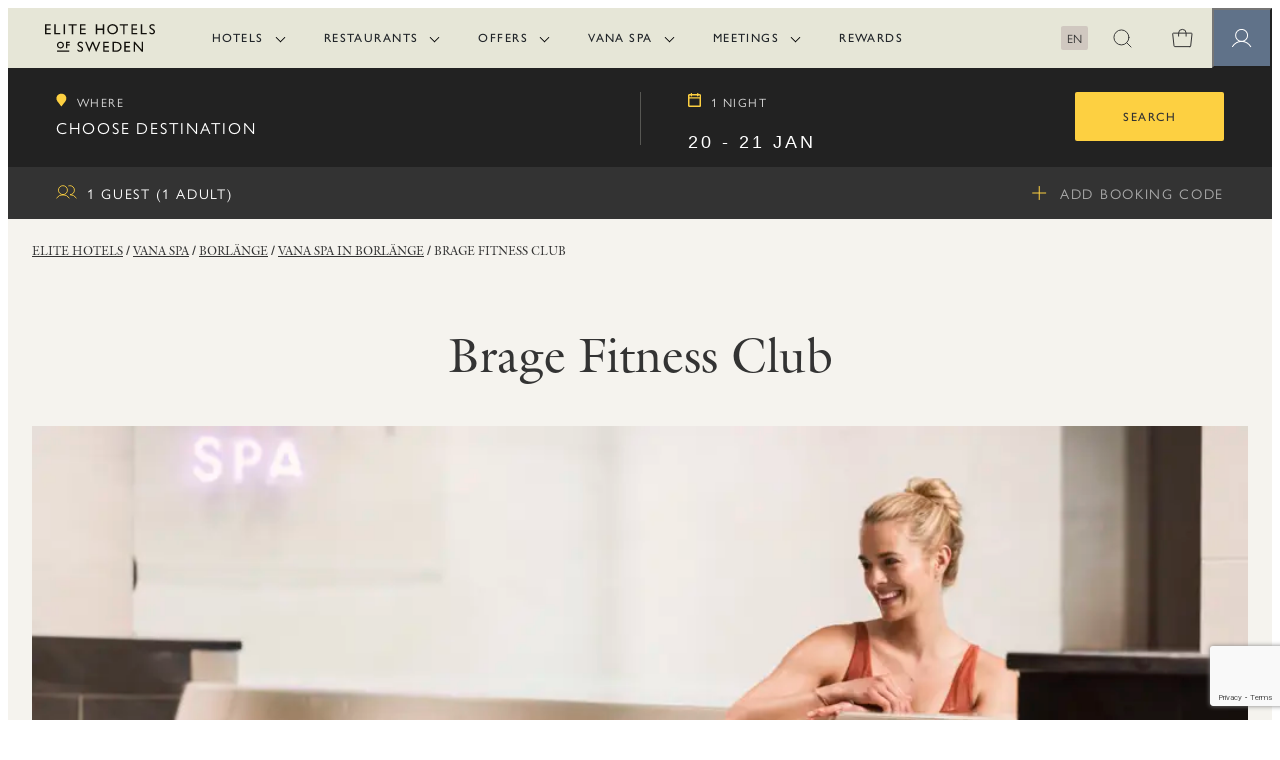

--- FILE ---
content_type: text/html; charset=utf-8
request_url: https://www.elite.se/en/vana-spa/borlange/vana-spa-borlange/brage-fitness-club/
body_size: 78817
content:




<!DOCTYPE html>
<html lang="en"
      data-sitetheme="elite"
      data-pagetype="landingpage"
      data-editmode="false"
      data-availabilitysearch-visible="true"
      data-global-information-message-visible="false">

<head prefix="https://ogp.me/ns/website#">
    <meta charset="utf-8"/>
    

    <title>Become a member at Brage Fitness Club | Elite Hotels</title>

    <link rel="apple-touch-icon" sizes="57x57" href="/favicons/apple-touch-icon-57x57.png">
    <link rel="apple-touch-icon" sizes="60x60" href="/favicons/apple-touch-icon-60x60.png">
    <link rel="apple-touch-icon" sizes="72x72" href="/favicons/apple-touch-icon-72x72.png">
    <link rel="apple-touch-icon" sizes="76x76" href="/favicons/apple-touch-icon-76x76.png">
    <link rel="apple-touch-icon" sizes="114x114" href="/favicons/apple-touch-icon-114x114.png">
    <link rel="apple-touch-icon" sizes="120x120" href="/favicons/apple-touch-icon-120x120.png">
    <link rel="apple-touch-icon" sizes="144x144" href="/favicons/apple-touch-icon-144x144.png">
    <link rel="apple-touch-icon" sizes="152x152" href="/favicons/apple-touch-icon-152x152.png">
    <link rel="apple-touch-icon" sizes="180x180" href="/favicons/apple-touch-icon-180x180.png">
    <link rel="icon" type="image/png" href="/favicons/favicon-16x16.png" sizes="16x16">
    <link rel="icon" type="image/png" href="/favicons/favicon-32x32.png" sizes="32x32">
    <link rel="icon" type="image/png" href="/favicons/favicon-96x96.png" sizes="96x96">
    <link rel="icon" type="image/png" href="/favicons/android-chrome-192x192.png" sizes="192x192">
    <link rel="shortcut icon" href="/favicons/favicon.ico" type="image/x-icon">

<meta name="p:domain_verify" content="328290f578bd01c68ea545b717a5b6f8" /><meta name="robots" content="all" /><meta name="description" content="Experience Brage Fitness Club and Vana Spa Borlänge, a luxurious oasis designed for both exercise and relaxation. " /><meta name="viewport" content="width=device-width,height=device-height,shrink-to-fit=0" /><meta name="theme-color" content="#000" /><meta property="og:type" content="website" /><meta property="og:title" content="Become a member at Brage Fitness Club | Elite Hotels" /><meta property="og:description" content="Experience Brage Fitness Club and Vana Spa Borlänge, a luxurious oasis designed for both exercise and relaxation. " /><meta property="og:url" content="https://www.elite.se/en/vana-spa/borlange/vana-spa-borlange/brage-fitness-club/" /><meta property="og:locale" content="en" /><meta property="og:locale:alternate" content="sv" /><meta property="og:image" content="https://www.elite.se/globalassets/images/vana-spa/borlange/b0023483-1.jpg?mode=crop&amp;scale=both&amp;width=1200&amp;height=630" /><meta property="og:image:alt" content="Woman sitting in a pool" />    <link href="https://www.elite.se/en/vana-spa/borlange/vana-spa-borlange/brage-fitness-club/" rel="canonical" />
    <link href="https://www.elite.se/en/vana-spa/borlange/vana-spa-borlange/brage-fitness-club/" hreflang="en" rel="alternate" /><link href="https://www.elite.se/vana-spa/borlange/vana-spa-borlange/brage-fitness-club/" hreflang="sv" rel="alternate" />
    <meta name="pageid" content="31528"/>

    



<!-- Google Tag Manager -->
<script nonce="e44dc7c7-a972-4ec8-94cd-8488407749f3">(function(w,d,s,l,i){w[l]=w[l]||[];w[l].push({'gtm.start':
new Date().getTime(),event:'gtm.js'});var f=d.getElementsByTagName(s)[0],
j=d.createElement(s),dl=l!='dataLayer'?'&l='+l:'';j.async=true;j.src=
'https://www.googletagmanager.com/gtm.js?id='+i+dl;var n=d.querySelector('[nonce]');
n&&j.setAttribute('nonce',n.nonce||n.getAttribute('nonce'));f.parentNode.insertBefore(j,f);
})(window,document,'script','dataLayer','GTM-PHGKP5D9');</script>
<!-- End Google Tag Manager -->    
    
    

<script nonce="e44dc7c7-a972-4ec8-94cd-8488407749f3" type='text/javascript'>
    var zaius = window['zaius']||(window['zaius']=[]);zaius.methods=["initialize","onload","customer","entity","event","subscribe","unsubscribe","consent","identify","anonymize","dispatch"];zaius.factory=function(e){return function(){var t=Array.prototype.slice.call(arguments);t.unshift(e);zaius.push(t);return zaius}};(function(){for(var i=0;i<zaius.methods.length;i++){var method=zaius.methods[i];zaius[method]=zaius.factory(method)}var e=document.createElement("script");e.type="text/javascript";e.async=true;e.src=("https:"===document.location.protocol?"https://":"http://")+"d1igp3oop3iho5.cloudfront.net/v2/iJ-onyHbFHNk0RfbWCOB9Q-eu1/zaius-min.js";var t=document.getElementsByTagName("script")[0];t.parentNode.insertBefore(e,t)})();

    // Edits to this script should only be made below this line.
    function hasStatisticsConsent(){
        const cookieConsent = document.cookie.split('; ').find((row) => row.startsWith('CookieConsent='));
        return cookieConsent ? cookieConsent.includes('statistics:true') : false;
    }

    if (hasStatisticsConsent()) {
      zaius.event('pageview');
    }
</script>


    
    
    
        <link crossorigin="anonymous" href="/dist/client/assets/elite.entry-cd3fb68d.js" rel="modulepreload" />
<link href="/dist/client/assets/elite.entry-f1a1424b.css" rel="stylesheet" />
<link href="/dist/client/assets/availability-search-bar-base-64f2e7e0.css" rel="stylesheet" />



<link as="font" crossorigin="anonymous" href="/dist/client/assets/IndigoAntiquaProTextRegular-f0443190.woff2" rel="preload" type="font/woff2" />
<link as="font" crossorigin="anonymous" href="/dist/client/assets/IndigoAntiquaProTextItalic-752645f3.woff2" rel="preload" type="font/woff2" />
<link as="font" crossorigin="anonymous" href="/dist/client/assets/MilanesaSerifLight-3e8f277a.woff2" rel="preload" type="font/woff2" />
<link as="font" crossorigin="anonymous" href="/dist/client/assets/SackersGothicStdLight-cde79f50.woff2" rel="preload" type="font/woff2" />
<link as="font" crossorigin="anonymous" href="/dist/client/assets/CanelaText-Light-Web-8376986c.woff2" rel="preload" type="font/woff2" />
<link as="font" crossorigin="anonymous" href="/dist/client/assets/CanelaText-Light-Web-f9227098.woff" rel="preload" type="font/woff" />










<link crossorigin="anonymous" href="/dist/client/assets/entry-client-843a9222.js" rel="modulepreload" />
<link crossorigin="anonymous" href="/dist/client/assets/landing-page.component-ba6af4a4.js" rel="modulepreload" />
<link href="/dist/client/assets/landing-page.component-ae80619e.css" rel="stylesheet" />
<link crossorigin="anonymous" href="/dist/client/assets/gtm-tracking-e59cefad.js" rel="modulepreload" />
<link crossorigin="anonymous" href="/dist/client/assets/odp-tracking-10322579.js" rel="modulepreload" />
<link crossorigin="anonymous" href="/dist/client/assets/breadcrumbs.component-81b5c4da.js" rel="modulepreload" />
<link crossorigin="anonymous" href="/dist/client/assets/react-component-loader-03a7ce83.js" rel="modulepreload" />
<link crossorigin="anonymous" href="/dist/client/assets/index-b1553d8c.js" rel="modulepreload" />
<link crossorigin="anonymous" href="/dist/client/assets/image-block.component-4e8475a6.js" rel="modulepreload" />
<link href="/dist/client/assets/image-block.component-fe8257f4.css" rel="stylesheet" />
<link crossorigin="anonymous" href="/dist/client/assets/featured-content-block.component-9ba4679d.js" rel="modulepreload" />
<link href="/dist/client/assets/featured-content-block.component-d209aba5.css" rel="stylesheet" />
<link crossorigin="anonymous" href="/dist/client/assets/accordion-block.component-17e66a4f.js" rel="modulepreload" />
<link href="/dist/client/assets/accordion-block.component-f9f233c1.css" rel="stylesheet" />
<link crossorigin="anonymous" href="/dist/client/assets/accessibility-shortcuts.component-bcfe97de.js" rel="modulepreload" />
<link crossorigin="anonymous" href="/dist/client/assets/elite-header.component-5bccceb5.js" rel="modulepreload" />
<link crossorigin="anonymous" href="/dist/client/assets/main-menu.component-8ffcdd59.js" rel="modulepreload" />
<link crossorigin="anonymous" href="/dist/client/assets/language-selector.component-1f9bf451.js" rel="modulepreload" />
<link crossorigin="anonymous" href="/dist/client/assets/elite-layout.component-cccc387c.js" rel="modulepreload" />
<link href="/dist/client/assets/elite-layout.component-b0c30760.css" rel="stylesheet" />
<link crossorigin="anonymous" href="/dist/client/assets/availability-search.component-df79eec7.js" rel="modulepreload" />
<link href="/dist/client/assets/availability-search.component-1adad096.css" rel="stylesheet" />
<link href="/dist/client/assets/icon-text-block-2a6a024b.css" rel="stylesheet" />
<link href="/dist/client/assets/hotel-card-2909c2ae.css" rel="stylesheet" />
<link href="/dist/client/assets/availability-search-bar-c75d54c6.css" rel="stylesheet" />
<link href="/dist/client/assets/PriceItem-97588419.css" rel="stylesheet" />
<link crossorigin="anonymous" href="/dist/client/assets/modal.component-6e1709d1.js" rel="modulepreload" />
<link href="/dist/client/assets/modal-856ed3a5.css" rel="stylesheet" />
<link crossorigin="anonymous" href="/dist/client/assets/elite-footer.component-8b2b5f6e.js" rel="modulepreload" />
<link crossorigin="anonymous" href="/dist/client/assets/member-menu.component-06c7c579.js" rel="modulepreload" />
<link href="/dist/client/assets/member-menu.component-27e1fd82.css" rel="stylesheet" />
<link crossorigin="anonymous" href="/dist/client/assets/member-login-form.component-00e611d0.js" rel="modulepreload" />
<link href="/dist/client/assets/member-login-form.component-8a5bd84f.css" rel="stylesheet" />
<script src="/dist/client/assets/elite.entry-cd3fb68d.js" type="module"></script>
<script defer="true" src="/dist/client/assets/entry-client-843a9222.js" type="module"></script>

    

    <link rel="preload" href="https://use.typekit.net/fcd0xmo.css" as="style" nonce="e44dc7c7-a972-4ec8-94cd-8488407749f3">
    <link rel="preload" href="https://use.typekit.net/alu2dmv.css" as="style" nonce="e44dc7c7-a972-4ec8-94cd-8488407749f3">
    <link rel="preload" href="https://use.typekit.net/nzr2pvl.css" as="style" nonce="e44dc7c7-a972-4ec8-94cd-8488407749f3">

    <style nonce="e44dc7c7-a972-4ec8-94cd-8488407749f3">
:root {
  --transition-time: 0.4s ease-out;

  --color-yellow: #fdd041;

  --color-yellow-light: #fff2c8;

  --color-black: #000;

  --color-black-light: #333;

  --color-black-lighter: #444;

  --color-black-200: #c2c2c2;

  --color-white: #fff;

  --color-white-o40: rgb(255 255 255 / 40%);

  --color-white-o70: rgb(255 255 255 / 70%);

  --color-cream: #e6e6d7;

  --color-cream-light: #f5f3ee;

  --color-grey-dark: #222;

  --color-grey-dark-o50: rgb(34 34 34 / 50%);

  --color-grey-mediumlight: #aaa;

  --color-grey-mediumdark: #474747;

  --color-grey: #ddd;

  --color-text-grey: #666;

  --color-text-black: #212529;

  --color-text-black-titles: #212121;

  --color-text-black-paragraph: #5c5c5c;

  --color-text-secondary: #a2a2a2;

  --color-border-grey: #c4c4c4;

  --color-border-primary: #3C3B3A;

  --color-grey-warm: #d0c8c0;

  --color-grey-warm-o40: rgb(208 200 192 / 40%);

  --color-grey-warm-o80: rgb(208 200 192 / 80%);

  --color-grey-lukewarm: #e7e4e0;

  --color-grey-light: #e0e0e0;

  --color-grey-feather: #c6cfd4;

  --color-grey-feather-light: #eff1f3;

  --color-blue: #426f8c;

  --color-blue-light: #ddecf6;

  --color-blue-member: #607289;

  --color-blue-member-o70: rgb(96 114 137 / 70%);

  --color-red-system: #d30000;

  --color-red: #a03335;

  --color-red-light: #ffcbcb;

  --color-red-extra-light: #fff4f4;

  --color-green: #008245;

  --color-green-light: #edfff7;

  --color-brown: #976320;

  --color-wood-green: #aeb7ac;

  --color-wood-pink: #d3bdc7;

  --color-wood-light-beige: #f4f2ed;

  --color-wood-beige: #ebe6db;

  --color-wood-earth: #cfbaae;

  --color-wood-terracotta: #9b6b4d;

  --color-wood-dark-terracotta: #8b5d41;

  --color-ad-astra-dark-off-white: #edead8;

  --color-ad-astra-off-white: #f6f5ee;

  --color-ad-astra-blue: #b7dedc;

  --color-ad-astra-pink: #f8cfd1;

  --color-ad-astra-green: #a5983a;

  --color-ad-astra-dark-grey: #2d2d2d;

  --color-martenson-black: #181818;

  --color-martenson-grey: #d9d7cb;

  --color-martenson-light-grey: #e1e1e1;

  --color-martenson-dark-grey: #3c3b3a;

  --color-martenson-pink: #f6e3e0;

  --color-martenson-brown-light: #f9f8f6;

  --color-vana-white: #f9f6f3;

  --color-vana-blue: #5f8f97;

  --color-vana-blue-light: #b7d1d4;

  --color-vana-burgundy: #4e111e;

  --color-vana-burgundy-light: #c896a5;

  --color-vana-yellow: #e37a13;

  --color-vana-yellow-light: #ebbf98;

  --color-vana-green: #0d2b19;

  --color-vana-green-light: #82a294;

  --color-vana-olive: #868154;

  --color-vana-olive-light: #c6c3ac;

  --grid-sitewidth: 1296px;

  --grid-bodytextwidth: 848px;

  --side-padding-mobile: var(--space-16);

  --side-padding-tablet: var(--space-24);

  --side-padding-desktop: var(--space-24);

  --site-slider-desktop-margin: calc((100% - var(--grid-sitewidth)) / 2);

  --gap-mobile: var(--space-16);

  --gap-tablet: var(--space-32);

  --gap-desktop: var(--space-48);

  --border-radius: 0 0 0 0;

  --header-height: 60px;

  --header-height-with-global-message: 0px;

  --availability-search-bar-height-mobile: 101px;

  --availability-search-bar-height-desktop: 151px;

  --space-4: 4px;

  --space-6: 6px;

  --space-8: 8px;

  --space-12: 12px;

  --space-16: 16px;

  --space-20: 20px;

  --space-24: 24px;

  --space-32: 32px;

  --space-36: 36px;

  --space-38: 38px;

  --space-40: 40px;

  --space-48: 48px;

  --space-56: 56px;

  --space-64: 64px;

  --typography-bodytextfont: "garamond-premier-pro", "Times New Roman", serif;

  --typography-bodytextbold-fontweight: 700;

  --typography-bodytextfont-alternative: arial, sans-serif;

  --typography-bodytextcolor-darkbg: var(--color-white);

  --typography-bodytextcolor: var(--color-black-light);

  --typography-bodytext-lineheight: 1.4;

  --typography-headingfont: "gill-sans-nova", "Gill Sans MT", helvetica, arial, sans-serif;

  --typography-heading-letter-spacing: 0.12em;

  --typography-heading-lineheight: 1.3;

  --typography-heading-text-transform: none;

  --typography-headingfont-alternative: arial, sans-serif;

  --typography-headingcolor: var(--color-black-light);

  --typography-headingcolor-darkbg: var(--color-white);

  --typography-h1-fontsize-small: 2.8rem;

  --typography-h1-fontsize: 4.8rem;

  --typography-h1-secondary-fontsize-small: 3.6rem;

  --typography-h1-secondary-fontsize: 4.8rem;

  --typography-h1-new-fontsize: 3.6rem;

  --typography-h1-new-fontsize-small: 2.8rem;

  --typography-h2-fontsize-small: 2.2rem;

  --typography-h2-fontsize: 3.2rem;

  --typography-h2-new-fontsize: 2.8rem;

  --typography-h2-secondary-fontsize-small: 3.2rem;

  --typography-h2-secondary-fontsize: 3.2rem;

  --typography-h3-fontsize-small: 1.8rem;

  --typography-h3-fontsize: 2.4rem;

  --typography-h4-fontsize-small: 1.6rem;

  --typography-h4-fontsize: 2rem;

  --typography-h5-fontsize-small: 1.4rem;

  --typography-h5-fontsize: 1.8rem;

  --typography-h6-fontsize-small: 1.4rem;

  --typography-h6-fontsize: 1.4rem;

  --typography-text-nano: 1rem;

  --typography-text-micro: 1.2rem;

  --typography-text-small: 1.4rem;

  --typography-text-regular: 1.6rem;

  --typography-text-large: 1.8rem;

  --typography-preamble-textsize-small: 2.2rem;

  --typography-preamble-textsize: 2.2rem;

  --typography-section-heading-small: 2rem;

  --typography-section-heading: 2.4rem;

  --typography-figcaption-color: var(--color-text-grey);

  --typography-linkcolor: var(--typography-bodytextcolor);

  --typography-linkcolor-darkbg: var(--color-grey);

  --zindex-dropdown: 1000;

  --zindex-sticky: 1100;

  --zindex-fixed: 1200;

  --zindex-flyout: 1250;

  --zindex-modal: 1300;

  --zindex-popover: 1400;

  --zindex-tooltip: 1500;

  --zindex-header: var(--zindex-sticky);

  --zindex-availability-search-bar: calc(var(--zindex-header) - 1);

  --zindex-availability-search-bar-above-header: calc(var(--zindex-header) + 1);

  --zindex-header-above-search-bar: calc(var(--zindex-availability-search-bar-above-header) + 1);

}
/* Background White, (white). Is Dark: False */
[data-background=white] {
  background: var(--color-white);
}



/* Background Cream, (cream). Is Dark: False */
[data-background=cream] {
  background: var(--color-cream);
}



/* Background Cream Light, (cream-light). Is Dark: False */
[data-background=cream-light] {
  background: var(--color-cream-light);
}



/* Background Grey Warm, (grey-warm). Is Dark: False */
[data-background=grey-warm] {
  background: var(--color-grey-warm);
}



/* Background Grey Lukewarm, (grey-lukewarm). Is Dark: False */
[data-background=grey-lukewarm] {
  background: var(--color-grey-lukewarm);
}



/* Background Grey Light, (grey-light). Is Dark: False */
[data-background=grey-light] {
  background: var(--color-grey-light);
}



/* Background Grey Feather, (grey-feather). Is Dark: False */
[data-background=grey-feather] {
  background: var(--color-grey-feather);
}



/* Background Grey Light Feather, (grey-feather-light). Is Dark: False */
[data-background=grey-feather-light] {
  background: var(--color-grey-feather-light);
}



/* Background Medlem Blue, (blue-medlem). Is Dark: True */
[data-background=blue-medlem] {
  background: var(--color-blue-member);
}



/* Background Ad Astra - Blue, (ad-astra-blue). Is Dark: False */
[data-background=ad-astra-blue] {
  background: var(--color-ad-astra-blue);
}



/* Background Ad Astra - Pink, (ad-astra-pink). Is Dark: False */
[data-background=ad-astra-pink] {
  background: var(--color-ad-astra-pink);
}



/* Background Ad Astra - Green, (ad-astra-green). Is Dark: True */
[data-background=ad-astra-green] {
  background: var(--color-ad-astra-green);
}



/* Background Mårtenson - Grey, (martenson-grey). Is Dark: False */
[data-background=martenson-grey] {
  background: var(--color-martenson-grey);
}



/* Background Mårtenson - Pink, (martenson-pink). Is Dark: False */
[data-background=martenson-pink] {
  background: var(--color-martenson-pink);
}



/* Background Mårtenson - Brown Light, (martenson-brown-light). Is Dark: False */
[data-background=martenson-brown-light] {
  background: var(--color-martenson-brown-light);
}



/* Background Wood - Green, (wood-green). Is Dark: True */
[data-background=wood-green] {
  background: var(--color-wood-green);
}



/* Background Wood - Pink, (wood-pink). Is Dark: False */
[data-background=wood-pink] {
  background: var(--color-wood-pink);
}



/* Background Wood - Light Beige, (wood-light-beige). Is Dark: False */
[data-background=wood-light-beige] {
  background: var(--color-wood-light-beige);
}



/* Background Wood - Earth, (wood-earth). Is Dark: False */
[data-background=wood-earth] {
  background: var(--color-wood-earth);
}



/* Background Vana Spa - Olive Light, (vana-olive-light). Is Dark: False */
[data-background=vana-olive-light] {
  background: var(--color-vana-olive-light);
}



/* Background Vana Spa - Blue Light, (vana-blue-light). Is Dark: False */
[data-background=vana-blue-light] {
  background: var(--color-vana-blue-light);
}



/* Background Vana Spa - Yellow Light, (vana-yellow-light). Is Dark: False */
[data-background=vana-yellow-light] {
  background: var(--color-vana-yellow-light);
}


/*{ "key":"layout-grid", "value":"", "name":"Layout Grid", "hidefromeditors":"True"}*/
/* Rendering Layout Layout Grid, (layout-grid) */
[data-layout-rendering] {
  display: grid;
  grid-template-columns: 1fr;
  gap: 0;
  justify-content: center;
  margin-right: auto;
  margin-left: auto;
  padding-right: var(--side-padding-mobile);
  padding-left: var(--side-padding-mobile);
}
@media screen and (min-width: 768px) {
  [data-layout-rendering] {
    padding-right: var(--side-padding-tablet);
    padding-left: var(--side-padding-tablet);
  }
}
@media screen and (min-width: 1024px) {
  [data-layout-rendering] {
    padding-right: var(--side-padding-desktop);
    padding-left: var(--side-padding-desktop);
  }
}
[data-layout-rendering][data-layout-remove-gaps=false] {
  gap: var(--gap-mobile);
  padding-top: var(--space-40);
  padding-bottom: var(--space-40);
}
@media screen and (min-width: 768px) {
  [data-layout-rendering][data-layout-remove-gaps=false] {
    gap: var(--gap-tablet);
  }
}
@media screen and (min-width: 1024px) {
  [data-layout-rendering][data-layout-remove-gaps=false] {
    gap: var(--gap-desktop);
    padding-top: var(--space-56);
    padding-bottom: var(--space-56);
  }
}
[data-layout-rendering][data-layout-remove-gaps=false][data-layout-has-section-headline] {
  padding-top: 0;
}
[data-layout-rendering][data-layout-remove-gaps=true] {
  padding: 0;
}
[data-layout-rendering][data-layout-use-full-bleed=true] {
  margin: 0;
}

.section-headline-container {
  margin: 0;
  padding-top: var(--space-40);
  padding-bottom: var(--space-16);
}
@media screen and (min-width: 1024px) {
  .section-headline-container {
    padding-top: var(--space-56);
  }
}
.section-headline-container h2 {
  font-size: var(--typography-section-heading-small);
}
@media screen and (min-width: 1024px) {
  .section-headline-container h2 {
    font-size: var(--typography-section-heading);
  }
}
.section-headline-container[data-layout-use-full-bleed=true] h2 {
  width: 100%;
  max-width: calc(var(--grid-sitewidth) + 2 * var(--side-padding-mobile));
  margin-right: auto;
  margin-left: auto;
  padding-right: var(--side-padding-mobile);
  padding-left: var(--side-padding-mobile);
}
@media screen and (min-width: 768px) {
  .section-headline-container[data-layout-use-full-bleed=true] h2 {
    padding-right: var(--side-padding-tablet);
    padding-left: var(--side-padding-tablet);
  }
}
@media screen and (min-width: 1024px) {
  .section-headline-container[data-layout-use-full-bleed=true] h2 {
    padding-right: var(--side-padding-desktop);
    padding-left: var(--side-padding-desktop);
  }
}
@media screen and (min-width: 768px) {
  .section-headline-container[data-layout-use-full-bleed=true] h2 {
    max-width: calc(var(--grid-sitewidth) + 2 * var(--side-padding-tablet));
  }
}
@media screen and (min-width: 1024px) {
  .section-headline-container[data-layout-use-full-bleed=true] h2 {
    max-width: calc(var(--grid-sitewidth) + 2 * var(--side-padding-desktop));
  }
}

[data-container-width] {
  max-width: calc(var(--grid-sitewidth) + 2 * var(--side-padding-mobile));
  margin-right: auto;
  margin-left: auto;
  padding-right: var(--side-padding-mobile);
  padding-left: var(--side-padding-mobile);
}
@media screen and (min-width: 768px) {
  [data-container-width] {
    padding-right: var(--side-padding-tablet);
    padding-left: var(--side-padding-tablet);
  }
}
@media screen and (min-width: 1024px) {
  [data-container-width] {
    padding-right: var(--side-padding-desktop);
    padding-left: var(--side-padding-desktop);
  }
}
@media screen and (min-width: 768px) {
  [data-container-width] {
    max-width: calc(var(--grid-sitewidth) + 2 * var(--side-padding-tablet));
  }
}
@media screen and (min-width: 1024px) {
  [data-container-width] {
    max-width: calc(var(--grid-sitewidth) + 2 * var(--side-padding-desktop));
  }
}

[data-container-width=bodytext] {
  max-width: calc(var(--grid-bodytextwidth) + 2 * var(--side-padding-mobile));
  margin-right: auto;
  margin-left: auto;
  padding-right: var(--side-padding-mobile);
  padding-left: var(--side-padding-mobile);
}
@media screen and (min-width: 768px) {
  [data-container-width=bodytext] {
    padding-right: var(--side-padding-tablet);
    padding-left: var(--side-padding-tablet);
  }
}
@media screen and (min-width: 1024px) {
  [data-container-width=bodytext] {
    padding-right: var(--side-padding-desktop);
    padding-left: var(--side-padding-desktop);
  }
}
@media screen and (min-width: 768px) {
  [data-container-width=bodytext] {
    max-width: calc(var(--grid-bodytextwidth) + 2 * var(--side-padding-tablet));
  }
}
@media screen and (min-width: 1024px) {
  [data-container-width=bodytext] {
    max-width: calc(var(--grid-bodytextwidth) + 2 * var(--side-padding-desktop));
  }
}

@keyframes rotation {
  from {
    transform: rotate(0deg);
  }
  to {
    transform: rotate(360deg);
  }
}
/*
 * Label mixin often used for visualizing categories on teasers
 **/


/*{ "key":"one-per-row", "value":"", "name":"One Per Row", "hidefromeditors":"False"}*/
/* Rendering Layout One Per Row, (one-per-row) */
[data-layout-rendering=one-per-row] {
  grid-template-columns: minmax(0, 1296px);
}
[data-layout-rendering=one-per-row][data-layout-use-full-bleed=true] {
  grid-template-columns: 1fr;
}



/*{ "key":"two-per-row", "value":"", "name":"Two Per Row", "hidefromeditors":"False"}*/
/* Rendering Layout Two Per Row, (two-per-row) */
@media screen and (min-width: 768px) {
  [data-layout-rendering=two-per-row] {
    grid-template-columns: repeat(2, minmax(0, 648px));
  }
}
@media screen and (min-width: 768px) {
  [data-layout-rendering=two-per-row][data-layout-use-full-bleed=false][data-layout-remove-gaps=false] {
    grid-template-columns: repeat(2, minmax(0, 624px));
  }
}
@media screen and (min-width: 768px) {
  [data-layout-rendering=two-per-row][data-layout-use-full-bleed=true] {
    grid-template-columns: repeat(2, 1fr);
  }
}



/*{ "key":"three-per-row", "value":"", "name":"Three Per Row", "hidefromeditors":"False"}*/
/* Rendering Layout Three Per Row, (three-per-row) */
@media screen and (min-width: 1024px) {
  [data-layout-rendering=three-per-row] {
    grid-template-columns: repeat(3, minmax(0, 432px));
  }
}
@media screen and (min-width: 1024px) {
  [data-layout-rendering=three-per-row][data-layout-use-full-bleed=false][data-layout-remove-gaps=false] {
    grid-template-columns: repeat(3, minmax(0, 400px));
  }
}
@media screen and (min-width: 1024px) {
  [data-layout-rendering=three-per-row][data-layout-use-full-bleed=true] {
    grid-template-columns: repeat(3, 1fr);
  }
}

/*
This grid layout has horizontal scrolling on mobile devices 
and normal behavior on desktop. 
*/


/*{ "key":"three-per-row-scroll", "value":"", "name":"Three Per Row - Side scroll", "hidefromeditors":"False"}*/
/* Rendering Layout Three Per Row - Side scroll, (three-per-row-scroll) */
[data-layout-rendering=three-per-row-scroll] {
  grid-template-columns: unset;
  grid-auto-columns: calc(100% - var(--space-32));
  grid-auto-flow: column;
  justify-content: left;
  overflow-x: auto;
  -webkit-overflow-scrolling: touch;
}
@media screen and (min-width: 768px) {
  [data-layout-rendering=three-per-row-scroll] {
    grid-auto-columns: calc(50% - var(--space-32));
  }
  [data-layout-rendering=three-per-row-scroll][data-layout-remove-gaps=true] {
    grid-auto-columns: calc(50% - var(--space-16));
  }
}
@media screen and (min-width: 1024px) {
  [data-layout-rendering=three-per-row-scroll] {
    grid-template-columns: repeat(3, minmax(0, 400px));
    grid-auto-flow: row;
    justify-content: center;
  }
  [data-layout-rendering=three-per-row-scroll][data-layout-remove-gaps=true] {
    grid-template-columns: repeat(3, minmax(0, 432px));
  }
  [data-layout-rendering=three-per-row-scroll][data-layout-use-full-bleed=true] {
    grid-template-columns: repeat(3, 1fr);
    padding-right: var(--space-48);
    padding-left: var(--space-48);
  }
  [data-layout-rendering=three-per-row-scroll][data-layout-use-full-bleed=true][data-layout-remove-gaps=true] {
    padding-right: 0;
    padding-left: 0;
  }
}

@media screen and (min-width: 1024px) {
  [data-editmode=true] [data-layout-rendering=three-per-row-scroll] {
    grid-auto-flow: unset;
  }
}



/*{ "key":"four-per-row", "value":"", "name":"Four Per Row", "hidefromeditors":"False"}*/
/* Rendering Layout Four Per Row, (four-per-row) */
@media screen and (min-width: 768px) {
  [data-layout-rendering=four-per-row] {
    grid-template-columns: repeat(2, minmax(0, 1fr));
  }
}
@media screen and (min-width: 1024px) {
  [data-layout-rendering=four-per-row] {
    grid-template-columns: repeat(4, minmax(0, 324px));
  }
}
@media screen and (min-width: 768px) {
  [data-layout-rendering=four-per-row][data-layout-use-full-bleed=false][data-layout-remove-gaps=false] {
    grid-template-columns: repeat(2, minmax(0, 1fr));
  }
}
@media screen and (min-width: 1024px) {
  [data-layout-rendering=four-per-row][data-layout-use-full-bleed=false][data-layout-remove-gaps=false] {
    grid-template-columns: repeat(4, minmax(0, 288px));
  }
}
@media screen and (min-width: 1024px) {
  [data-layout-rendering=four-per-row][data-layout-use-full-bleed=true] {
    grid-template-columns: repeat(4, 1fr);
  }
}

/*
This grid layout has horizontal scrolling on mobile devices 
and normal behavior on desktop. 
*/


/*{ "key":"four-per-row-scroll", "value":"", "name":"Four Per Row - Side scroll", "hidefromeditors":"False"}*/
/* Rendering Layout Four Per Row - Side scroll, (four-per-row-scroll) */
[data-layout-rendering=four-per-row-scroll] {
  grid-template-columns: unset;
  grid-auto-columns: calc(100% - var(--space-32));
  grid-auto-flow: column;
  justify-content: left;
  overflow-x: auto;
  -webkit-overflow-scrolling: touch;
}
@media screen and (min-width: 768px) {
  [data-layout-rendering=four-per-row-scroll] {
    grid-auto-columns: calc(50% - var(--space-32));
  }
  [data-layout-rendering=four-per-row-scroll][data-layout-remove-gaps=true] {
    grid-auto-columns: calc(50% - var(--space-16));
  }
}
@media screen and (min-width: 1024px) {
  [data-layout-rendering=four-per-row-scroll] {
    grid-template-columns: repeat(4, minmax(0, 288px));
    grid-auto-flow: row;
    justify-content: center;
  }
  [data-layout-rendering=four-per-row-scroll][data-layout-remove-gaps=true] {
    grid-template-columns: repeat(4, minmax(0, 324px));
  }
  [data-layout-rendering=four-per-row-scroll][data-layout-use-full-bleed=true] {
    grid-template-columns: repeat(4, 1fr);
    padding-right: var(--space-48);
    padding-left: var(--space-48);
  }
  [data-layout-rendering=four-per-row-scroll][data-layout-use-full-bleed=true][data-layout-remove-gaps=true] {
    padding-right: 0;
    padding-left: 0;
  }
}

@media screen and (min-width: 1024px) {
  [data-editmode=true] [data-layout-rendering=four-per-row-scroll] {
    grid-auto-flow: unset;
  }
}


/* Page theme Elite, (elite) */
[data-pagetheme=elite] {
  --typography-heading-text-transform: uppercase;
}

[data-sitetheme=elite] .member-login-form__remember-me {
  display: none;
}
@media screen and (min-width: 1024px) {
  [data-sitetheme=elite] .hotel-card.landscape,
  [data-sitetheme=elite] .hotel-card.list-layout {
    grid-column: span 2;
  }
}



/* Page theme Ad Astra, (ad-astra) */
[data-pagetheme=ad-astra] {
  --typography-headingfont: "MilanesaSerifLight", serif;
  --typography-bodytextfont: "IndigoAntiquaProTextRegular", serif;
  --typography-preambletextfont: "IndigoAntiquaProTextRegular", serif;
  --page-theme__dark-grey-color: var(--color-ad-astra-dark-grey);
  --page-theme__navigation-footer-color: var(--color-ad-astra-dark-grey);
  --page-theme__border-radius-small: var(--space-4);
  --page-theme__border-radius-medium: var(--space-8);
  --page-theme__border-radius-large: var(--space-16);
  --typography-heading-letter-spacing: 0.05em;
  font-family: var(--typography-bodytextfont);
}



/* Page theme Mårtenson, (martenson) */
[data-pagetheme=martenson] {
  --typography-headingfont: "montserrat", sans-serif;
  --typography-bodytextfont: "roboto", sans-serif;
  --typography-preambletextfont: "roboto", sans-serif;
  --typography-buttonfont: "montserrat", sans-serif;
  --page-theme__dark-grey-color: var(--color-martenson-dark-grey);
  --page-theme__navigation-footer-color: var(--color-martenson-dark-grey);
  --page-theme__border-radius-small: var(--space-4);
  --page-theme__border-radius-medium: var(--space-8);
  --page-theme__border-radius-large: var(--space-16);
  --typography-heading-letter-spacing: 0;
  font-family: var(--typography-bodytextfont);
}



/* Page theme The Wood Hotel, (wood) */
[data-pagetheme=wood] {
  --typography-headingfont: "CanelaTextLight", serif;
  --typography-bodytextfont: "Inconsolata", monospace;
  --typography-preambletextfont: "Inconsolata", monospace;
  --page-theme__navigation-footer-color: var(--color-wood-terracotta);
  --page-theme__navigation-hover: var(--color-wood-dark-terracotta);
  --typography-heading-letter-spacing: 0;
  font-family: var(--typography-bodytextfont);
}



/* Page theme Vana Spa, (vana-spa) */
[data-pagetheme=vana-spa] {
  --typography-headingfont: "itc-galliard", serif;
  --typography-bodytextfont: "aktiv-grotesk", sans-serif;
  --typography-preambletextfont: "itc-galliard", sans-serif;
  --typography-preamble-textsize: 2rem;
  --typography-buttonfont: "aktiv-grotesk", serif;
  --typography-heading-letter-spacing: normal;
  font-family: var(--typography-bodytextfont);
}


</style>


    <link rel='stylesheet' type='text/css' data-f-resource='EPiServerForms.css' href='/Util/EPiServer.Forms/EPiServerForms.css'>
<script nonce="e44dc7c7-a972-4ec8-94cd-8488407749f3">
!function(T,l,y){var S=T.location,k="script",D="instrumentationKey",C="ingestionendpoint",I="disableExceptionTracking",E="ai.device.",b="toLowerCase",w="crossOrigin",N="POST",e="appInsightsSDK",t=y.name||"appInsights";(y.name||T[e])&&(T[e]=t);var n=T[t]||function(d){var g=!1,f=!1,m={initialize:!0,queue:[],sv:"5",version:2,config:d};function v(e,t){var n={},a="Browser";return n[E+"id"]=a[b](),n[E+"type"]=a,n["ai.operation.name"]=S&&S.pathname||"_unknown_",n["ai.internal.sdkVersion"]="javascript:snippet_"+(m.sv||m.version),{time:function(){var e=new Date;function t(e){var t=""+e;return 1===t.length&&(t="0"+t),t}return e.getUTCFullYear()+"-"+t(1+e.getUTCMonth())+"-"+t(e.getUTCDate())+"T"+t(e.getUTCHours())+":"+t(e.getUTCMinutes())+":"+t(e.getUTCSeconds())+"."+((e.getUTCMilliseconds()/1e3).toFixed(3)+"").slice(2,5)+"Z"}(),iKey:e,name:"Microsoft.ApplicationInsights."+e.replace(/-/g,"")+"."+t,sampleRate:100,tags:n,data:{baseData:{ver:2}}}}var h=d.url||y.src;if(h){function a(e){var t,n,a,i,r,o,s,c,u,p,l;g=!0,m.queue=[],f||(f=!0,t=h,s=function(){var e={},t=d.connectionString;if(t)for(var n=t.split(";"),a=0;a<n.length;a++){var i=n[a].split("=");2===i.length&&(e[i[0][b]()]=i[1])}if(!e[C]){var r=e.endpointsuffix,o=r?e.location:null;e[C]="https://"+(o?o+".":"")+"dc."+(r||"services.visualstudio.com")}return e}(),c=s[D]||d[D]||"",u=s[C],p=u?u+"/v2/track":d.endpointUrl,(l=[]).push((n="SDK LOAD Failure: Failed to load Application Insights SDK script (See stack for details)",a=t,i=p,(o=(r=v(c,"Exception")).data).baseType="ExceptionData",o.baseData.exceptions=[{typeName:"SDKLoadFailed",message:n.replace(/\./g,"-"),hasFullStack:!1,stack:n+"\nSnippet failed to load ["+a+"] -- Telemetry is disabled\nHelp Link: https://go.microsoft.com/fwlink/?linkid=2128109\nHost: "+(S&&S.pathname||"_unknown_")+"\nEndpoint: "+i,parsedStack:[]}],r)),l.push(function(e,t,n,a){var i=v(c,"Message"),r=i.data;r.baseType="MessageData";var o=r.baseData;return o.message='AI (Internal): 99 message:"'+("SDK LOAD Failure: Failed to load Application Insights SDK script (See stack for details) ("+n+")").replace(/\"/g,"")+'"',o.properties={endpoint:a},i}(0,0,t,p)),function(e,t){if(JSON){var n=T.fetch;if(n&&!y.useXhr)n(t,{method:N,body:JSON.stringify(e),mode:"cors"});else if(XMLHttpRequest){var a=new XMLHttpRequest;a.open(N,t),a.setRequestHeader("Content-type","application/json"),a.send(JSON.stringify(e))}}}(l,p))}function i(e,t){f||setTimeout(function(){!t&&m.core||a()},500)}var e=function(){var n=l.createElement(k);n.src=h;var e=y[w];return!e&&""!==e||"undefined"==n[w]||(n[w]=e),n.onload=i,n.onerror=a,n.onreadystatechange=function(e,t){"loaded"!==n.readyState&&"complete"!==n.readyState||i(0,t)},n}();y.ld<0?l.getElementsByTagName("head")[0].appendChild(e):setTimeout(function(){l.getElementsByTagName(k)[0].parentNode.appendChild(e)},y.ld||0)}try{m.cookie=l.cookie}catch(p){}function t(e){for(;e.length;)!function(t){m[t]=function(){var e=arguments;g||m.queue.push(function(){m[t].apply(m,e)})}}(e.pop())}var n="track",r="TrackPage",o="TrackEvent";t([n+"Event",n+"PageView",n+"Exception",n+"Trace",n+"DependencyData",n+"Metric",n+"PageViewPerformance","start"+r,"stop"+r,"start"+o,"stop"+o,"addTelemetryInitializer","setAuthenticatedUserContext","clearAuthenticatedUserContext","flush"]),m.SeverityLevel={Verbose:0,Information:1,Warning:2,Error:3,Critical:4};var s=(d.extensionConfig||{}).ApplicationInsightsAnalytics||{};if(!0!==d[I]&&!0!==s[I]){var c="onerror";t(["_"+c]);var u=T[c];T[c]=function(e,t,n,a,i){var r=u&&u(e,t,n,a,i);return!0!==r&&m["_"+c]({message:e,url:t,lineNumber:n,columnNumber:a,error:i}),r},d.autoExceptionInstrumented=!0}return m}(y.cfg);function a(){y.onInit&&y.onInit(n)}(T[t]=n).queue&&0===n.queue.length?(n.queue.push(a),n.trackPageView({})):a()}(window,document,{src: "https://js.monitor.azure.com/scripts/b/ai.2.gbl.min.js", crossOrigin: "anonymous", cfg: { instrumentationKey:'e7cec29b-eecb-443b-85af-f0fbd877f522', disableCookiesUsage: false }});
</script>
<script nonce="e44dc7c7-a972-4ec8-94cd-8488407749f3">
var epi = epi||{}; epi.EPiServer = epi.EPiServer||{}; epi.EPiServer.Forms = epi.EPiServer.Forms||{};
                    epi.EPiServer.Forms.InjectFormOwnJQuery = true;epi.EPiServer.Forms.OriginalJQuery = typeof jQuery !== 'undefined' ? jQuery : undefined;
</script>


    <script type="application/ld+json">{"@context":"https://schema.org","@type":"BreadcrumbList","itemListElement":[{"@type":"ListItem","item":{"@type":"ListItem","@id":"https://www.elite.se/en/","name":"Elite Hotels","url":"https://www.elite.se/en/"},"position":0},{"@type":"ListItem","item":{"@type":"ListItem","@id":"https://www.elite.se/en/vana-spa/","name":"Vana Spa","url":"https://www.elite.se/en/vana-spa/"},"position":1},{"@type":"ListItem","item":{"@type":"ListItem","@id":"https://www.elite.se/en/vana-spa/borlange/vana-spa-borlange/","name":"Borl\u00E4nge","url":"https://www.elite.se/en/vana-spa/borlange/vana-spa-borlange/"},"position":2},{"@type":"ListItem","item":{"@type":"ListItem","@id":"https://www.elite.se/en/vana-spa/borlange/vana-spa-borlange/","name":"Vana Spa in Borl\u00E4nge","url":"https://www.elite.se/en/vana-spa/borlange/vana-spa-borlange/"},"position":3},{"@type":"ListItem","item":{"@type":"ListItem","@id":"https://www.elite.se/en/vana-spa/borlange/vana-spa-borlange/brage-fitness-club/","name":"Brage Fitness Club","url":"https://www.elite.se/en/vana-spa/borlange/vana-spa-borlange/brage-fitness-club/"},"position":4}]}</script><script type="application/ld+json">{"@context":"https://schema.org","@type":"WebPage","name":"Become a member at Brage Fitness Club | Elite Hotels","description":"Experience Brage Fitness Club and Vana Spa Borl\u00E4nge, a luxurious oasis designed for both exercise and relaxation. ","dateCreated":"2024-03-01","dateModified":"2024-03-01","datePublished":"2024-03-01","inLanguage":"en"}</script>
</head>

<body>




<!-- Google Tag Manager (noscript) -->
<noscript>
    <iframe src="https://www.googletagmanager.com/ns.html?id=GTM-PHGKP5D9" height="0" width="0" style="display:none;visibility:hidden" nonce="e44dc7c7-a972-4ec8-94cd-8488407749f3"></iframe>
</noscript>
<!-- End Google Tag Manager (noscript) -->





<nav class="accessibility-shortcuts" aria-label="Shortcuts" data-vanilla-component="accessibility-shortcuts">
    <a href="#main" class="accessibility-shortcuts__link">Go to main content</a>
    <a href="#menu" class="accessibility-shortcuts__link">Go to main menu</a>
</nav>





<header role="banner" class="elite-header" data-vanilla-component="elite-header">
    <div class="elite-header__wrapper">
        
            <!-- cached: True, last updated: 1/20/2026 11:51:46&#x202F;AM, expires after: 00:30:00 -->
                <div class="elite-header__logo-container">
                    <a class="elite-header__logo" href="/en/" title="Elite Hotels of Sweden AB, org.no. 556248-5259">
                        <svg xmlns="http://www.w3.org/2000/svg" viewbox="0 0 329.447 83.409" width="110">
  <g transform="translate(0 0.1)">
    <path fill="#13110c" d="M39.874,26.326H26.416V.3H22.1V30.261H39.874Z" transform="translate(5.957 0.108)"></path>
    <path fill="#13110c" d="M0,.3V30.134H17.393V26.326H4.316V17.058H16.5V13.249H4.316V4.109H16.885V.3Z" transform="translate(0 0.108)"></path>
    <rect fill="#13110c" width="4.316" height="29.834" transform="translate(55.733 0.408)"></rect>
    <path fill="#13110c" d="M55.3,4.109H65.583V30.261h4.189V4.109h10.41V.3H55.3Z" transform="translate(14.906 0.108)"></path>
    <path fill="#13110c" d="M99.766,26.326H86.689V17.058H99V13.249H86.689V4.109h12.7V.3H82.5V30.134H99.766Z" transform="translate(22.237 0.108)"></path>
    <path fill="#13110c" d="M145.191,30.261V.3h-4.316V13.249H124.116V.3H119.8V30.261h4.316V17.185h16.758V30.261Z" transform="translate(32.291 0.108)"></path>
    <path fill="#13110c" d="M174.322,26.307a14.482,14.482,0,0,0,4.7-10.918,14.651,14.651,0,0,0-4.57-11.045,17.075,17.075,0,0,0-22.979,0,14.651,14.651,0,0,0-4.57,11.045,14.939,14.939,0,0,0,4.443,10.918,15.513,15.513,0,0,0,11.3,4.316,16.423,16.423,0,0,0,11.68-4.316M151.216,15.515A11.089,11.089,0,0,1,162.9,4.089a11.5,11.5,0,0,1,8.252,3.3,10.451,10.451,0,0,1,3.3,8,11,11,0,0,1-3.3,8.125,11.59,11.59,0,0,1-8.379,3.3,11.2,11.2,0,0,1-8.252-3.174,11.422,11.422,0,0,1-3.3-8.125" transform="translate(39.596)"></path>
    <path fill="#13110c" d="M201.31.3H176.3V4.109h10.283V30.261H190.9V4.109h10.41Z" transform="translate(47.521 0.108)"></path>
    <path fill="#13110c" d="M221.266,26.326H208.189V17.058H220.5V13.249H208.189V4.109h12.7V.3H204V30.134h17.266Z" transform="translate(54.987 0.108)"></path>
    <path fill="#13110c" d="M230.289.3H226.1V30.261h17.647V26.326H230.289Z" transform="translate(60.944 0.108)"></path>
    <path fill="#13110c" d="M257.5,14.219l-3.3-1.9A11.954,11.954,0,0,1,251.024,9.9a4.032,4.032,0,0,1-1.016-2.539,3.267,3.267,0,0,1,1.4-2.539,5.778,5.778,0,0,1,3.428-1.016,9.965,9.965,0,0,1,6.982,3.047v-4.7A12.487,12.487,0,0,0,254.96,0a9.367,9.367,0,0,0-6.348,2.158A7.4,7.4,0,0,0,246.2,7.871a7.086,7.086,0,0,0,1.27,4.189,16.5,16.5,0,0,0,4.316,3.682l3.3,2.031c2.666,1.65,3.936,3.3,3.936,5.205a3.548,3.548,0,0,1-1.4,2.793,4.972,4.972,0,0,1-3.3,1.143c-3.047,0-5.713-1.523-8-4.443V27.93a13.273,13.273,0,0,0,8.125,2.666,8.54,8.54,0,0,0,6.221-2.285,7.483,7.483,0,0,0,2.412-5.84c-.127-3.3-1.9-6.094-5.586-8.252" transform="translate(66.362 0.027)"></path>
    <path fill="#13110c" d="M38.483,61.686A11.239,11.239,0,0,0,46.1,58.893a9.491,9.491,0,0,0,3.047-7.236A9.491,9.491,0,0,0,46.1,44.42a10.665,10.665,0,0,0-7.49-2.92,10.449,10.449,0,0,0-7.49,2.92,9.388,9.388,0,0,0-2.92,7.236,9.773,9.773,0,0,0,2.92,7.109,10.362,10.362,0,0,0,7.363,2.92M32.009,51.656a6.316,6.316,0,0,1,1.9-4.7,6.6,6.6,0,0,1,4.824-1.9,6.316,6.316,0,0,1,4.7,1.9,6.233,6.233,0,0,1,1.9,4.57,6.316,6.316,0,0,1-1.9,4.7,7.063,7.063,0,0,1-9.649,0,6.218,6.218,0,0,1-1.777-4.57" transform="translate(7.601 11.213)"></path>
    <path fill="#13110c" d="M49.5,61.351h3.809V52.718h7.236V49.29H53.309V45.228h7.236V41.8H49.5Z" transform="translate(13.342 11.294)"></path>
    <path fill="#13110c" d="M88,55.646l-3.3-1.9a11.953,11.953,0,0,1-3.174-2.412,4.032,4.032,0,0,1-1.016-2.539,3.268,3.268,0,0,1,1.4-2.539,5.778,5.778,0,0,1,3.428-1.016,9.965,9.965,0,0,1,6.982,3.047V43.458A11.877,11.877,0,0,0,85.46,41.3a9.367,9.367,0,0,0-6.348,2.158A7.4,7.4,0,0,0,76.7,49.171a7.086,7.086,0,0,0,1.27,4.189,14.421,14.421,0,0,0,4.316,3.682l3.3,2.031c2.666,1.65,3.936,3.3,3.936,5.205a3.548,3.548,0,0,1-1.4,2.793,4.972,4.972,0,0,1-3.3,1.143c-3.047,0-5.713-1.523-8-4.443V69.23A13.273,13.273,0,0,0,84.952,71.9a8.54,8.54,0,0,0,6.221-2.285,7.483,7.483,0,0,0,2.412-5.84c-.127-3.174-2.031-5.84-5.586-8.125" transform="translate(20.674 11.159)"></path>
    <path fill="#13110c" d="M135.987,41.7l-8.125,20.694L119.483,41.7h-4.063l-8.252,20.694L98.916,41.7H94.6l12.061,30.088h.889l9.9-24.375,9.775,24.375h.889L140.3,41.7Z" transform="translate(25.499 11.267)"></path>
    <path fill="#13110c" d="M137.3,41.7V71.534h17.266V67.726H141.489V58.458H153.8V54.649H141.489V45.509h12.7V41.7Z" transform="translate(37.008 11.267)"></path>
    <path fill="#13110c" d="M178.878,43.577c-2.412-1.27-5.586-1.777-9.649-1.777H159.2V71.634h9.395a42.21,42.21,0,0,0,5.332-.254,16.738,16.738,0,0,0,8.125-4.063,15.551,15.551,0,0,0,3.3-4.824,14.348,14.348,0,0,0,1.143-5.713,15.155,15.155,0,0,0-2.158-7.744,12.594,12.594,0,0,0-5.459-5.459M179,64.525a8.875,8.875,0,0,1-2.158,1.65,12.73,12.73,0,0,1-2.92,1.143,24.336,24.336,0,0,1-4.951.381h-5.459V45.482h5.332a33.185,33.185,0,0,1,4.443.254,10.043,10.043,0,0,1,2.92,1.016,13.592,13.592,0,0,1,2.793,1.9,10.437,10.437,0,0,1,3.3,7.871,11.44,11.44,0,0,1-3.3,8" transform="translate(42.911 11.294)"></path>
    <path fill="#13110c" d="M187.2,41.7V71.534h17.393V67.726H191.516V58.458H203.7V54.649H191.516V45.509h12.568V41.7Z" transform="translate(50.459 11.267)"></path>
    <path fill="#13110c" d="M233.014,41.7V64.933L212.828,41.7H209.4V71.661h4.063V48.682l19.932,22.979h3.682V41.7Z" transform="translate(56.443 11.267)"></path>
    <rect fill="#13110c" width="36.563" height="3.809" transform="translate(36.055 78.993)"></rect>
    <rect fill="none" width="329.32" height="83.282" transform="translate(0 0.027)"></rect>
  </g>
</svg>

                    </a>
                </div>
        
        


<nav id="menu" class="main-menu" data-vanilla-component="main-menu">
    <div
        id="main-menu__container"
        class="main-menu__container"
        data-matchmedia-query="(max-width: 1024px)"
        data-matchmedia-attribute="aria-hidden,true,true"
    >
        <div class="main-menu__wrapper">
            
                <!-- cached: True, last updated: 1/20/2026 11:51:46&#x202F;AM, expires after: 00:30:00 -->
                <div class="main-menu__header">
                    <button id="main-menu__menu-toggle-back"
                            class="main-menu__menu-back-button"
                            aria-hidden="true"
                            aria-label="Go back">
                        <span class="main-menu__menu-back"></span>
                    </button>
                    <button class="main-menu__menu-toggle"
                            type="button"
                            aria-label="Close menu"
                            aria-expanded="false"
                            aria-controls="main-menu__container">
                        <span class="main-menu__menu-toggle-close"></span>
                    </button>
                </div>
                <div class="main-menu__list-container">
                    <ul id="main-menu__list" class="main-menu__list" data-tab-container data-tab-selection-mode="allownone">
                                <li class="main-menu__list-item">
                                    <button class="main-menu__list-item-link main-menu__list-item-link-button"
                                            aria-controls="menu-1-hotels"
                                            data-tab-button
                                            aria-pressed="false">
                                        Hotels
                                    </button>

                                    <div id="menu-1-hotels"
                                         class="main-menu__mega-menu mega-menu"
                                         data-tab-content
                                         aria-hidden="true">
                                        <div class="mega-menu__container" data-has-featured-content="true">
                                            <div class="mega-menu__navigation">
                                                <div class="mega-menu__navigation-container">
                                                        <div class="mega-menu__navigation-view-all">
                                                            <a href="/en/hotels/">To all our hotels</a>
                                                        </div>
                                                    <div class="mega-menu__navigation-submenu">
                                                        
<div data-contentarea="" data-contentarea-children="29"><section class="link-list-block" data-vanilla-component="link-list-block">
        <a class="link-list-block__link" href="/en/hotels/hotels-in-borlange/elite-hotel-brage-borlange/">
                    <h4 class="link-list-block__heading"  id="link-list-ac9b3d1d-178b-41df-bb3d-477613596641">Borlänge</h4>
        </a>
    <ul class="link-list-block__items list-style-reset" data-columns="1" aria-labelledby="link-list-ac9b3d1d-178b-41df-bb3d-477613596641">
            <li class="link-list-block__item">
                <a class="link-list-block__link" href="/en/hotels/hotels-in-borlange/elite-hotel-brage-borlange/"
                >Elite Hotel Brage, Borlänge</a>
            </li>
    </ul>
</section><section class="link-list-block" data-vanilla-component="link-list-block">
        <a class="link-list-block__link" href="/en/hotels/hotels-in-eskilstuna/elite-stadshotellet-eskilstuna/">
                    <h4 class="link-list-block__heading"  id="link-list-278a7c02-41ea-44ef-8ac5-3ff4e55e3a34">Eskilstuna</h4>
        </a>
    <ul class="link-list-block__items list-style-reset" data-columns="1" aria-labelledby="link-list-278a7c02-41ea-44ef-8ac5-3ff4e55e3a34">
            <li class="link-list-block__item">
                <a class="link-list-block__link" href="/en/hotels/hotels-in-eskilstuna/elite-stadshotellet-eskilstuna/"
                >Elite Stadshotellet, Eskilstuna</a>
            </li>
    </ul>
</section><section class="link-list-block" data-vanilla-component="link-list-block">
        <a class="link-list-block__link" href="/en/hotels/hotels-in-gavle/elite-grand-hotel-gavle/">
                    <h4 class="link-list-block__heading"  id="link-list-61c12fa4-bb9b-4fc8-b86c-040a6f6eac29">Gävle</h4>
        </a>
    <ul class="link-list-block__items list-style-reset" data-columns="1" aria-labelledby="link-list-61c12fa4-bb9b-4fc8-b86c-040a6f6eac29">
            <li class="link-list-block__item">
                <a class="link-list-block__link" href="/en/hotels/hotels-in-gavle/elite-grand-hotel-gavle/"
                >Elite Grand Hotel, Gävle</a>
            </li>
    </ul>
</section><section class="link-list-block" data-vanilla-component="link-list-block">
        <a class="link-list-block__link" href="/en/hotels/gothenburg/">
                    <h4 class="link-list-block__heading"  id="link-list-e2099978-8194-45f0-80c3-7062c9e0d78f">Gothenburg</h4>
        </a>
    <ul class="link-list-block__items list-style-reset" data-columns="1" aria-labelledby="link-list-e2099978-8194-45f0-80c3-7062c9e0d78f">
            <li class="link-list-block__item">
                <a class="link-list-block__link" href="/en/hotels/gothenburg/elite-plaza-hotel-gothenburg/"
                >Elite Plaza Hotel, Gothenburg</a>
            </li>
            <li class="link-list-block__item">
                <a class="link-list-block__link" href="/en/hotels/gothenburg/elite-park-avenue-hotel/"
                >Elite Park Avenue Hotel, Gothenburg</a>
            </li>
    </ul>
</section><section class="link-list-block" data-vanilla-component="link-list-block">
                <h4 class="link-list-block__heading"  id="link-list-048cec22-702b-4504-9e0d-370ae77d807e">Halmstad</h4>
    <ul class="link-list-block__items list-style-reset" data-columns="1" aria-labelledby="link-list-048cec22-702b-4504-9e0d-370ae77d807e">
            <li class="link-list-block__item">
                <a class="link-list-block__link" href="/en/hotels/halmstad/elite-hotel-martenson/"
                >Elite Hotel Mårtenson, Halmstad</a>
            </li>
    </ul>
</section><section class="link-list-block" data-vanilla-component="link-list-block">
        <a class="link-list-block__link" href="/en/hotels/helsingborg/">
                    <h4 class="link-list-block__heading"  id="link-list-dbe02206-230d-4ca4-882d-2f6536d1f9d4">Helsingborg</h4>
        </a>
    <ul class="link-list-block__items list-style-reset" data-columns="1" aria-labelledby="link-list-dbe02206-230d-4ca4-882d-2f6536d1f9d4">
            <li class="link-list-block__item">
                <a class="link-list-block__link" href="/en/hotels/helsingborg/elite-hotel-marina-plaza-helsingborg/"
                >Elite Hotel Marina Plaza, Helsingborg</a>
            </li>
            <li class="link-list-block__item">
                <a class="link-list-block__link" href="/en/hotels/helsingborg/elite-hotel-mollberg-helsingborg/"
                >Elite Hotel Mollberg, Helsingborg</a>
            </li>
    </ul>
</section><section class="link-list-block" data-vanilla-component="link-list-block">
        <a class="link-list-block__link" href="/en/hotels/hotels-in-jonkoping/elite-stora-hotellet-jonkoping/">
                    <h4 class="link-list-block__heading"  id="link-list-701272ef-8e81-42f1-9b80-aec104eb54c0">Jönköping</h4>
        </a>
    <ul class="link-list-block__items list-style-reset" data-columns="1" aria-labelledby="link-list-701272ef-8e81-42f1-9b80-aec104eb54c0">
            <li class="link-list-block__item">
                <a class="link-list-block__link" href="/en/hotels/hotels-in-jonkoping/elite-stora-hotellet-jonkoping/"
                >Elite Stora Hotellet, Jönköping</a>
            </li>
    </ul>
</section><section class="link-list-block" data-vanilla-component="link-list-block">
        <a class="link-list-block__link" href="/en/hotels/hotels-in-karlstad/elite-stadshotellet-karlstad/">
                    <h4 class="link-list-block__heading"  id="link-list-3f5d5a8b-54c1-43b0-9863-47dc28d02be7">Karlstad</h4>
        </a>
    <ul class="link-list-block__items list-style-reset" data-columns="1" aria-labelledby="link-list-3f5d5a8b-54c1-43b0-9863-47dc28d02be7">
            <li class="link-list-block__item">
                <a class="link-list-block__link" href="/en/hotels/hotels-in-karlstad/elite-stadshotellet-karlstad/"
                >Elite Stadshotellet, Karlstad</a>
            </li>
    </ul>
</section><section class="link-list-block" data-vanilla-component="link-list-block">
        <a class="link-list-block__link" href="/en/hotels/kiruna/">
                    <h4 class="link-list-block__heading"  id="link-list-96840162-ebb7-4e84-8fc3-b6af46d4e16c">Kiruna</h4>
        </a>
    <ul class="link-list-block__items list-style-reset" data-columns="1" aria-labelledby="link-list-96840162-ebb7-4e84-8fc3-b6af46d4e16c">
            <li class="link-list-block__item">
                <a class="link-list-block__link" href="/en/hotels/kiruna/elite-hotel-frost/"
                >Elite Hotel Frost, Kiruna</a>
            </li>
    </ul>
</section><section class="link-list-block" data-vanilla-component="link-list-block">
        <a class="link-list-block__link" href="/en/hotels/hotels-in-kristianstad/hotel-bishops-arms-kristianstad/">
                    <h4 class="link-list-block__heading"  id="link-list-45f95087-caf4-4a31-9001-edd3ff707ec2">Kristianstad</h4>
        </a>
    <ul class="link-list-block__items list-style-reset" data-columns="1" aria-labelledby="link-list-45f95087-caf4-4a31-9001-edd3ff707ec2">
            <li class="link-list-block__item">
                <a class="link-list-block__link" href="/en/hotels/hotels-in-kristianstad/hotel-bishops-arms-kristianstad/"
                >Hotel Bishops Arms, Kristianstad</a>
            </li>
    </ul>
</section><section class="link-list-block" data-vanilla-component="link-list-block">
        <a class="link-list-block__link" href="/en/hotels/hotels-in-koping/hotel-bishops-arms-koping/">
                    <h4 class="link-list-block__heading"  id="link-list-478131ed-737c-4a9b-922a-2cf6f55c6c17">Köping</h4>
        </a>
    <ul class="link-list-block__items list-style-reset" data-columns="1" aria-labelledby="link-list-478131ed-737c-4a9b-922a-2cf6f55c6c17">
            <li class="link-list-block__item">
                <a class="link-list-block__link" href="/en/hotels/hotels-in-koping/hotel-bishops-arms-koping/"
                >Hotel Bishops Arms, Köping</a>
            </li>
    </ul>
</section><section class="link-list-block" data-vanilla-component="link-list-block">
        <a class="link-list-block__link" href="/en/hotels/hotels-in-linkoping/elite-stora-hotellet-linkoping/">
                    <h4 class="link-list-block__heading"  id="link-list-2aa04a13-6ad2-4609-bddd-a1e174adfff4">Linköping</h4>
        </a>
    <ul class="link-list-block__items list-style-reset" data-columns="1" aria-labelledby="link-list-2aa04a13-6ad2-4609-bddd-a1e174adfff4">
            <li class="link-list-block__item">
                <a class="link-list-block__link" href="/en/hotels/hotels-in-linkoping/elite-stora-hotellet-linkoping/"
                >Elite Stora Hotellet, Linköping</a>
            </li>
    </ul>
</section><section class="link-list-block" data-vanilla-component="link-list-block">
        <a class="link-list-block__link" href="/en/hotels/lulea/elite-stadshotellet-lulea/">
                    <h4 class="link-list-block__heading"  id="link-list-4c591249-2c77-469b-8cd4-45dac6e793f3">Luleå</h4>
        </a>
    <ul class="link-list-block__items list-style-reset" data-columns="1" aria-labelledby="link-list-4c591249-2c77-469b-8cd4-45dac6e793f3">
            <li class="link-list-block__item">
                <a class="link-list-block__link" href="/en/hotels/lulea/elite-stadshotellet-lulea/"
                >Elite Stadshotellet, Luleå</a>
            </li>
    </ul>
</section><section class="link-list-block" data-vanilla-component="link-list-block">
        <a class="link-list-block__link" href="/en/hotels/lund/">
                    <h4 class="link-list-block__heading"  id="link-list-8678d32f-d91a-41cf-ad95-9b3050d806af">Lund</h4>
        </a>
    <ul class="link-list-block__items list-style-reset" data-columns="1" aria-labelledby="link-list-8678d32f-d91a-41cf-ad95-9b3050d806af">
            <li class="link-list-block__item">
                <a class="link-list-block__link" href="/en/hotels/lund/elite-hotel-ideon-lund/"
                >Elite Hotel Ideon, Lund</a>
            </li>
            <li class="link-list-block__item">
                <a class="link-list-block__link" href="/en/hotels/lund/hotel-bishops-arms-lund/"
                >Hotel Bishops Arms, Lund</a>
            </li>
    </ul>
</section><section class="link-list-block" data-vanilla-component="link-list-block">
        <a class="link-list-block__link" href="/en/hotels/malmo/">
                    <h4 class="link-list-block__heading"  id="link-list-483d7ae4-1932-44ba-a1a6-610995809cbf">Malmö</h4>
        </a>
    <ul class="link-list-block__items list-style-reset" data-columns="1" aria-labelledby="link-list-483d7ae4-1932-44ba-a1a6-610995809cbf">
            <li class="link-list-block__item">
                <a class="link-list-block__link" href="/en/hotels/malmo/elite-hotel-esplanade-malmo/"
                >Elite Hotel Esplanade, Malmö</a>
            </li>
            <li class="link-list-block__item">
                <a class="link-list-block__link" href="/en/hotels/malmo/elite-hotel-savoy/"
                >Elite Hotel Savoy, Malmö</a>
            </li>
            <li class="link-list-block__item">
                <a class="link-list-block__link" href="/en/hotels/malmo/elite-plaza-hotel-malmo/"
                >Elite Plaza Hotel, Malmö</a>
            </li>
            <li class="link-list-block__item">
                <a class="link-list-block__link" href="/en/hotels/malmo/hotel-bishops-arms-malmo/"
                >Hotel Bishops Arms, Malmö</a>
            </li>
    </ul>
</section><section class="link-list-block" data-vanilla-component="link-list-block">
        <a class="link-list-block__link" href="/en/hotels/mora/hotel-bishops-arms-mora/">
                    <h4 class="link-list-block__heading"  id="link-list-bd533ae0-0658-4919-9cd6-bb6d5d39e39b">Mora</h4>
        </a>
    <ul class="link-list-block__items list-style-reset" data-columns="1" aria-labelledby="link-list-bd533ae0-0658-4919-9cd6-bb6d5d39e39b">
            <li class="link-list-block__item">
                <a class="link-list-block__link" href="/en/hotels/mora/hotel-bishops-arms-mora/"
                >Hotel Bishops Arms, Mora</a>
            </li>
    </ul>
</section><section class="link-list-block" data-vanilla-component="link-list-block">
        <a class="link-list-block__link" href="/en/hotels/norrkoping/elite-grand-hotel-norrkoping/">
                    <h4 class="link-list-block__heading"  id="link-list-7f6a2931-3b27-4c1e-8b3f-19f3744c0552">Norrköping</h4>
        </a>
    <ul class="link-list-block__items list-style-reset" data-columns="1" aria-labelledby="link-list-7f6a2931-3b27-4c1e-8b3f-19f3744c0552">
            <li class="link-list-block__item">
                <a class="link-list-block__link" href="/en/hotels/norrkoping/elite-grand-hotel-norrkoping/"
                >Elite Grand Hotel, Norrköping</a>
            </li>
    </ul>
</section><section class="link-list-block" data-vanilla-component="link-list-block">
        <a class="link-list-block__link" href="/en/hotels/pitea/hotel-bishops-arms-pitea/">
                    <h4 class="link-list-block__heading"  id="link-list-403b2ea8-37d3-4474-b0ee-f12f6afc39d7">Piteå</h4>
        </a>
    <ul class="link-list-block__items list-style-reset" data-columns="1" aria-labelledby="link-list-403b2ea8-37d3-4474-b0ee-f12f6afc39d7">
            <li class="link-list-block__item">
                <a class="link-list-block__link" href="/en/hotels/pitea/hotel-bishops-arms-pitea/"
                >Hotel Bishops Arms, Piteå</a>
            </li>
    </ul>
</section><section class="link-list-block" data-vanilla-component="link-list-block">
        <a class="link-list-block__link" href="/en/hotels/skelleftea/the-wood-hotel-by-elite-skelleftea/">
                    <h4 class="link-list-block__heading"  id="link-list-cafbba3f-f8b7-4391-af71-b23d116b2314">Skellefteå</h4>
        </a>
    <ul class="link-list-block__items list-style-reset" data-columns="1" aria-labelledby="link-list-cafbba3f-f8b7-4391-af71-b23d116b2314">
            <li class="link-list-block__item">
                <a class="link-list-block__link" href="/en/hotels/skelleftea/the-wood-hotel-by-elite-skelleftea/"
                >The Wood Hotel by Elite, Skellefteå</a>
            </li>
    </ul>
</section><section class="link-list-block" data-vanilla-component="link-list-block">
        <a class="link-list-block__link" href="/en/hotels/stockholm/">
                    <h4 class="link-list-block__heading"  id="link-list-20551c37-35a5-4ac9-b43d-28638d166099">Stockholm</h4>
        </a>
    <ul class="link-list-block__items list-style-reset" data-columns="1" aria-labelledby="link-list-20551c37-35a5-4ac9-b43d-28638d166099">
            <li class="link-list-block__item">
                <a class="link-list-block__link" href="/en/hotels/stockholm/elite-eden-park-hotel-stockholm/"
                >Elite Eden Park Hotel, Stockholm</a>
            </li>
            <li class="link-list-block__item">
                <a class="link-list-block__link" href="/en/hotels/stockholm/elite-hotel-adlon-stockholm/"
                >Elite Hotel Adlon, Stockholm</a>
            </li>
            <li class="link-list-block__item">
                <a class="link-list-block__link" href="/en/hotels/stockholm/elite-hotel-arcadia-stockholm/"
                >Elite Hotel Arcadia, Stockholm</a>
            </li>
            <li class="link-list-block__item">
                <a class="link-list-block__link" href="/en/hotels/stockholm/elite-hotel-carolina-tower-stockholm/"
                >Elite Hotel Carolina Tower, Stockholm</a>
            </li>
            <li class="link-list-block__item">
                <a class="link-list-block__link" href="/en/hotels/stockholm/elite-hotel-marina-tower-stockholm/"
                >Elite Hotel Marina Tower, Stockholm</a>
            </li>
            <li class="link-list-block__item">
                <a class="link-list-block__link" href="/en/hotels/stockholm/elite-hotel-stockholm-plaza/"
                >Elite Hotel Stockholm Plaza</a>
            </li>
            <li class="link-list-block__item">
                <a class="link-list-block__link" href="/en/hotels/stockholm/elite-palace-hotel-stockholm/"
                >Elite Palace Hotel, Stockholm</a>
            </li>
    </ul>
</section><section class="link-list-block" data-vanilla-component="link-list-block">
        <a class="link-list-block__link" href="/en/hotels/strangnas/hotel-bishops-arms-strangnas/">
                    <h4 class="link-list-block__heading"  id="link-list-150249f9-bf0e-4069-92f6-8c5eef52ebaf">Strängnäs</h4>
        </a>
    <ul class="link-list-block__items list-style-reset" data-columns="1" aria-labelledby="link-list-150249f9-bf0e-4069-92f6-8c5eef52ebaf">
            <li class="link-list-block__item">
                <a class="link-list-block__link" href="/en/hotels/strangnas/hotel-bishops-arms-strangnas/"
                >Hotel Bishops Arms, Strängnäs</a>
            </li>
    </ul>
</section><section class="link-list-block" data-vanilla-component="link-list-block">
        <a class="link-list-block__link" href="/en/hotels/sundsvall/elite-hotel-knaust-sundsvall/">
                    <h4 class="link-list-block__heading"  id="link-list-6115d5a0-205a-4483-bf36-69644eadbdf7">Sundsvall</h4>
        </a>
    <ul class="link-list-block__items list-style-reset" data-columns="1" aria-labelledby="link-list-6115d5a0-205a-4483-bf36-69644eadbdf7">
            <li class="link-list-block__item">
                <a class="link-list-block__link" href="/en/hotels/sundsvall/elite-hotel-knaust-sundsvall/"
                >Elite Hotel Knaust, Sundsvall</a>
            </li>
    </ul>
</section><section class="link-list-block" data-vanilla-component="link-list-block">
        <a class="link-list-block__link" href="/en/hotels/sodertalje/ad-astra-by-elite/">
                    <h4 class="link-list-block__heading"  id="link-list-0d13f068-9cd0-4043-a0ba-09a1c2456965">Södertälje</h4>
        </a>
    <ul class="link-list-block__items list-style-reset" data-columns="1" aria-labelledby="link-list-0d13f068-9cd0-4043-a0ba-09a1c2456965">
            <li class="link-list-block__item">
                <a class="link-list-block__link" href="/en/hotels/sodertalje/ad-astra-by-elite/"
                >Ad Astra by Elite, Södertälje</a>
            </li>
    </ul>
</section><section class="link-list-block" data-vanilla-component="link-list-block">
        <a class="link-list-block__link" href="/en/hotels/umea/elite-hotel-mimer-umea/">
                    <h4 class="link-list-block__heading"  id="link-list-3e8d3831-b70d-45ac-9d30-ec789aeabcbc">Umeå</h4>
        </a>
    <ul class="link-list-block__items list-style-reset" data-columns="1" aria-labelledby="link-list-3e8d3831-b70d-45ac-9d30-ec789aeabcbc">
            <li class="link-list-block__item">
                <a class="link-list-block__link" href="/en/hotels/umea/elite-hotel-mimer-umea/"
                >Elite Hotel Mimer, Umeå</a>
            </li>
    </ul>
</section><section class="link-list-block" data-vanilla-component="link-list-block">
        <a class="link-list-block__link" href="/en/hotels/uppsala/elite-hotel-academia-uppsala/">
                    <h4 class="link-list-block__heading"  id="link-list-3c14ea06-1edf-4400-9d4e-ed6171739158">Uppsala</h4>
        </a>
    <ul class="link-list-block__items list-style-reset" data-columns="1" aria-labelledby="link-list-3c14ea06-1edf-4400-9d4e-ed6171739158">
            <li class="link-list-block__item">
                <a class="link-list-block__link" href="/en/hotels/uppsala/elite-hotel-academia-uppsala/"
                >Elite Hotel Academia, Uppsala</a>
            </li>
    </ul>
</section><section class="link-list-block" data-vanilla-component="link-list-block">
        <a class="link-list-block__link" href="/en/hotels/vasteras/elite-stadshotellet-vasteras/">
                    <h4 class="link-list-block__heading"  id="link-list-b4e731c5-d2e3-4104-980a-c25b1e3a5a46">Västerås</h4>
        </a>
    <ul class="link-list-block__items list-style-reset" data-columns="1" aria-labelledby="link-list-b4e731c5-d2e3-4104-980a-c25b1e3a5a46">
            <li class="link-list-block__item">
                <a class="link-list-block__link" href="/en/hotels/vasteras/elite-stadshotellet-vasteras/"
                >Elite Stadshotellet, Västerås</a>
            </li>
    </ul>
</section><section class="link-list-block" data-vanilla-component="link-list-block">
        <a class="link-list-block__link" href="/en/hotels/vaxjo/">
                    <h4 class="link-list-block__heading"  id="link-list-0e0b2f89-7928-4022-8e3a-fab16d0b8ca6">Växjö</h4>
        </a>
    <ul class="link-list-block__items list-style-reset" data-columns="1" aria-labelledby="link-list-0e0b2f89-7928-4022-8e3a-fab16d0b8ca6">
            <li class="link-list-block__item">
                <a class="link-list-block__link" href="/en/hotels/vaxjo/elite-park-hotel-vaxjo/"
                >Elite Park Hotel, Växjö</a>
            </li>
            <li class="link-list-block__item">
                <a class="link-list-block__link" href="/en/hotels/vaxjo/elite-stadshotellet-vaxjo/"
                >Elite Stadshotellet, Växjö</a>
            </li>
    </ul>
</section><section class="link-list-block" data-vanilla-component="link-list-block">
        <a class="link-list-block__link" href="/en/hotels/orebro/">
                    <h4 class="link-list-block__heading"  id="link-list-1dcc1240-4105-4e71-9edc-11a51e644efd">Örebro</h4>
        </a>
    <ul class="link-list-block__items list-style-reset" data-columns="1" aria-labelledby="link-list-1dcc1240-4105-4e71-9edc-11a51e644efd">
            <li class="link-list-block__item">
                <a class="link-list-block__link" href="/en/hotels/orebro/elite-city-hotel/"
                >Elite City Hotel, Örebro</a>
            </li>
            <li class="link-list-block__item">
                <a class="link-list-block__link" href="/en/hotels/orebro/elite-stora-hotellet-orebro/"
                >Elite Stora Hotellet, Örebro</a>
            </li>
    </ul>
</section><section class="link-list-block" data-vanilla-component="link-list-block">
        <a class="link-list-block__link" href="/en/hotels/ornskoldsvik/elite-plaza-hotel-ornskoldsvik/">
                    <h4 class="link-list-block__heading"  id="link-list-a3236f8d-d7f1-4a35-841d-45a3a6472fe7">Örnsköldsvik</h4>
        </a>
    <ul class="link-list-block__items list-style-reset" data-columns="1" aria-labelledby="link-list-a3236f8d-d7f1-4a35-841d-45a3a6472fe7">
            <li class="link-list-block__item">
                <a class="link-list-block__link" href="/en/hotels/ornskoldsvik/elite-plaza-hotel-ornskoldsvik/"
                >Elite Plaza Hotel, Örnsköldsvik</a>
            </li>
    </ul>
</section></div>
                                                    </div>
                                                </div>
                                            </div>
<div class="mega-menu__featured-content">
<div data-contentarea="" data-contentarea-children="2"><div class="menu">


<div class="featured-content-block" data-show-as-card="false" data-parent-layout="" data-vanilla-component="featured-content-block">
        <a href="/en/hotels/kiruna/elite-hotel-frost/" aria-hidden="true" tabindex="-1"></a>




<div class="image-block" data-block-index="0" data-block="60551" data-block-tag="menu" data-vanilla-component="image-block">
    
        <!-- cached: True, last updated: 1/20/2026 11:51:46&#x202F;AM, expires after: 00:30:00, vary by: ThreeTwoLandscapeImageSettings103520605516/5/2025 10:36:38&#x202F;AM2/21/2025 2:51:19&#x202F;PM -->
        <img alt="" height="1260" loading="lazy" sizes="288px" src="/globalassets/images/hotell/kiruna/lobby/frost-lobby_1-.jpg?mode=crop&amp;scale=both&amp;format=webp&amp;width=1440&amp;height=1260&amp;rxy=0.41,0.62" srcset="/globalassets/images/hotell/kiruna/lobby/frost-lobby_1-.jpg?mode=crop&amp;scale=both&amp;format=webp&amp;width=1440&amp;height=960&amp;rxy=0.41,0.62 1440w, /globalassets/images/hotell/kiruna/lobby/frost-lobby_1-.jpg?mode=crop&amp;scale=both&amp;format=webp&amp;width=1024&amp;height=683&amp;rxy=0.41,0.62 1024w, /globalassets/images/hotell/kiruna/lobby/frost-lobby_1-.jpg?mode=crop&amp;scale=both&amp;format=webp&amp;width=768&amp;height=512&amp;rxy=0.41,0.62 768w, /globalassets/images/hotell/kiruna/lobby/frost-lobby_1-.jpg?mode=crop&amp;scale=both&amp;format=webp&amp;width=624&amp;height=416&amp;rxy=0.41,0.62 624w, /globalassets/images/hotell/kiruna/lobby/frost-lobby_1-.jpg?mode=crop&amp;scale=both&amp;format=webp&amp;width=400&amp;height=267&amp;rxy=0.41,0.62 400w, /globalassets/images/hotell/kiruna/lobby/frost-lobby_1-.jpg?mode=crop&amp;scale=both&amp;format=webp&amp;width=375&amp;height=250&amp;rxy=0.41,0.62 375w" width="1440">
    
</div>    
    <div class="featured-content-block__content">
        <h3 class="h4 featured-content-block__heading">Welcome to Elite Hotel Frost</h3>
        <div class="featured-content-block__text">

<p class="p1">Discover Elite Hotel Frost &ndash; a new landmark in the heart of Kiruna. Here, modern comfort, personal service, and Arctic calm come together in an inspiring setting.</p></div>
        <div class="featured-content-block__cta">

    <div class="cta-button-block" data-vanilla-component="cta-button-block">
        <a class="button cta-button cta-button__secondary" href="/en/hotels/kiruna/elite-hotel-frost/">Book </a>
    </div>
</div>
    </div>
</div></div><div class="menu">


<div class="featured-content-block" data-show-as-card="false" data-parent-layout="" data-vanilla-component="featured-content-block">
        <a href="/en/hotels/skelleftea/the-wood-hotel-by-elite-skelleftea/" aria-hidden="true" tabindex="-1"></a>




<div class="image-block" data-block-index="1" data-block="38796" data-block-tag="menu" data-vanilla-component="image-block">
    
        <!-- cached: True, last updated: 1/20/2026 11:51:46&#x202F;AM, expires after: 00:30:00, vary by: ThreeTwoLandscapeImageSettings38798387969/12/2024 12:12:55&#x202F;PM9/12/2024 11:15:45&#x202F;AM -->
        <img alt="Modern Scandinavian bedroom interior with large window, natural wood walls, beige curtains, and minimalist furniture." height="1260" loading="lazy" sizes="288px" src="/globalassets/settings-root/elite-settings/menu/hotell/thewoodhotelbyelite_host_rum.jpg?mode=crop&amp;scale=both&amp;format=webp&amp;width=1440&amp;height=1260" srcset="/globalassets/settings-root/elite-settings/menu/hotell/thewoodhotelbyelite_host_rum.jpg?mode=crop&amp;scale=both&amp;format=webp&amp;width=1440&amp;height=960 1440w, /globalassets/settings-root/elite-settings/menu/hotell/thewoodhotelbyelite_host_rum.jpg?mode=crop&amp;scale=both&amp;format=webp&amp;width=1024&amp;height=683 1024w, /globalassets/settings-root/elite-settings/menu/hotell/thewoodhotelbyelite_host_rum.jpg?mode=crop&amp;scale=both&amp;format=webp&amp;width=768&amp;height=512 768w, /globalassets/settings-root/elite-settings/menu/hotell/thewoodhotelbyelite_host_rum.jpg?mode=crop&amp;scale=both&amp;format=webp&amp;width=624&amp;height=416 624w, /globalassets/settings-root/elite-settings/menu/hotell/thewoodhotelbyelite_host_rum.jpg?mode=crop&amp;scale=both&amp;format=webp&amp;width=400&amp;height=267 400w, /globalassets/settings-root/elite-settings/menu/hotell/thewoodhotelbyelite_host_rum.jpg?mode=crop&amp;scale=both&amp;format=webp&amp;width=375&amp;height=250 375w" width="1440">
    
</div>    
    <div class="featured-content-block__content">
        <h3 class="h4 featured-content-block__heading">Unique hotel experience in Skellefte&#xE5;</h3>
        <div class="featured-content-block__text">

<p>Experience The Wood Hotel by Elite in Skellefte&aring; &ndash; an impressive wooden building with modern design, local cuisine, and outstanding views.</p></div>
        <div class="featured-content-block__cta">

    <div class="cta-button-block" data-vanilla-component="cta-button-block">
        <a class="button cta-button cta-button__secondary" href="/en/hotels/skelleftea/the-wood-hotel-by-elite-skelleftea/">See what the hotel offers</a>
    </div>
</div>
    </div>
</div></div></div></div>                                        </div>
                                    </div>
                                </li>
                                <li class="main-menu__list-item">
                                    <button class="main-menu__list-item-link main-menu__list-item-link-button"
                                            aria-controls="menu-1-restaurants"
                                            data-tab-button
                                            aria-pressed="false">
                                        Restaurants
                                    </button>

                                    <div id="menu-1-restaurants"
                                         class="main-menu__mega-menu mega-menu"
                                         data-tab-content
                                         aria-hidden="true">
                                        <div class="mega-menu__container" data-has-featured-content="true">
                                            <div class="mega-menu__navigation">
                                                <div class="mega-menu__navigation-container">
                                                        <div class="mega-menu__navigation-view-all">
                                                            <a href="/en/restaurants/">All restaurants</a>
                                                        </div>
                                                    <div class="mega-menu__navigation-submenu">
                                                        
<div data-contentarea="" data-contentarea-children="33"><section class="link-list-block" data-vanilla-component="link-list-block">
        <a class="link-list-block__link" href="/en/restaurants/borlange/the-bishops-arms-stationsgatan/">
                    <h4 class="link-list-block__heading"  id="link-list-d33c0ea5-ce7f-4c8e-9227-84b070744697">Borlänge</h4>
        </a>
    <ul class="link-list-block__items list-style-reset" data-columns="1" aria-labelledby="link-list-d33c0ea5-ce7f-4c8e-9227-84b070744697">
            <li class="link-list-block__item">
                <a class="link-list-block__link" href="/en/restaurants/borlange/the-bishops-arms-stationsgatan/"
                >The Bishops Arms, Stationsgatan</a>
            </li>
    </ul>
</section><section class="link-list-block" data-vanilla-component="link-list-block">
        <a class="link-list-block__link" href="/en/restaurants/eskilstuna/">
                    <h4 class="link-list-block__heading"  id="link-list-593172ab-3865-42c1-8250-9a2ec8d7b57b">Eskilstuna</h4>
        </a>
    <ul class="link-list-block__items list-style-reset" data-columns="1" aria-labelledby="link-list-593172ab-3865-42c1-8250-9a2ec8d7b57b">
            <li class="link-list-block__item">
                <a class="link-list-block__link" href="/en/restaurants/eskilstuna/y-won-bar--grill/"
                >Y-WON Bar &amp; Grill</a>
            </li>
            <li class="link-list-block__item">
                <a class="link-list-block__link" href="/en/restaurants/eskilstuna/the-bishops-arms-nybrogatan/"
                >The Bishops Arms, Nybrogatan</a>
            </li>
    </ul>
</section><section class="link-list-block" data-vanilla-component="link-list-block">
        <a class="link-list-block__link" href="/en/restaurants/restauranger-i-falun/the-bishops-arms-falun/">
                    <h4 class="link-list-block__heading"  id="link-list-4cd9ea5e-0322-4c00-88ff-9a4adae9f0b8">Falun</h4>
        </a>
    <ul class="link-list-block__items list-style-reset" data-columns="1" aria-labelledby="link-list-4cd9ea5e-0322-4c00-88ff-9a4adae9f0b8">
            <li class="link-list-block__item">
                <a class="link-list-block__link" href="/en/restaurants/restauranger-i-falun/the-bishops-arms-falun/"
                >The Bishops Arms, Falun</a>
            </li>
    </ul>
</section><section class="link-list-block" data-vanilla-component="link-list-block">
        <a class="link-list-block__link" href="/en/restaurants/gavle/grands-veranda/">
                    <h4 class="link-list-block__heading"  id="link-list-169824d8-4ab5-4bd6-9cc1-6bdaef5a12be">Gävle</h4>
        </a>
    <ul class="link-list-block__items list-style-reset" data-columns="1" aria-labelledby="link-list-169824d8-4ab5-4bd6-9cc1-6bdaef5a12be">
            <li class="link-list-block__item">
                <a class="link-list-block__link" href="/en/restaurants/gavle/grands-veranda/"
                >Grands Veranda</a>
            </li>
    </ul>
</section><section class="link-list-block" data-vanilla-component="link-list-block">
        <a class="link-list-block__link" href="/en/restaurants/gothenburg/">
                    <h4 class="link-list-block__heading"  id="link-list-e9cbe354-7eb3-40cd-bd27-42ddfbc7e834">Gothenburg</h4>
        </a>
    <ul class="link-list-block__items list-style-reset" data-columns="1" aria-labelledby="link-list-e9cbe354-7eb3-40cd-bd27-42ddfbc7e834">
            <li class="link-list-block__item">
                <a class="link-list-block__link" href="/en/restaurants/gothenburg/swea-bar/"
                >Plaza Bar</a>
            </li>
            <li class="link-list-block__item">
                <a class="link-list-block__link" href="/en/restaurants/gothenburg/restaurant-atpark/"
                >Restaurang atPARK</a>
            </li>
            <li class="link-list-block__item">
                <a class="link-list-block__link" href="/en/restaurants/gothenburg/swea-wine--dine/"
                >Swea Wine &amp; Dine</a>
            </li>
            <li class="link-list-block__item">
                <a class="link-list-block__link" href="/en/restaurants/gothenburg/the-bishops-arms-vastra-hamngatan/"
                >The Bishops Arms, Västra Hamngatan</a>
            </li>
            <li class="link-list-block__item">
                <a class="link-list-block__link" href="/en/restaurants/gothenburg/the-bishops-arms-kungsportsavenyn/"
                >The Bishops Arms, Kungsportsavenyn</a>
            </li>
            <li class="link-list-block__item">
                <a class="link-list-block__link" href="/en/restaurants/gothenburg/the-bishops-arms-jarntorget/"
                >The Bishops Arms, Järntorget</a>
            </li>
    </ul>
</section><section class="link-list-block" data-vanilla-component="link-list-block">
        <a class="link-list-block__link" href="/en/restaurants/halmstad/">
                    <h4 class="link-list-block__heading"  id="link-list-8aa871f7-b5cc-4288-bbfb-952f5fbe6faf">Halmstad</h4>
        </a>
    <ul class="link-list-block__items list-style-reset" data-columns="1" aria-labelledby="link-list-8aa871f7-b5cc-4288-bbfb-952f5fbe6faf">
            <li class="link-list-block__item">
                <a class="link-list-block__link" href="/en/restaurants/halmstad/franz/"
                >Franz Bistro &amp; Bar</a>
            </li>
            <li class="link-list-block__item">
                <a class="link-list-block__link" href="/en/restaurants/halmstad/gretas-cafe/"
                >Greta&#x27;s Cafe</a>
            </li>
            <li class="link-list-block__item">
                <a class="link-list-block__link" href="/en/restaurants/halmstad/gretas-rooftop/"
                >Greta&#x27;s Rooftop</a>
            </li>
    </ul>
</section><section class="link-list-block" data-vanilla-component="link-list-block">
        <a class="link-list-block__link" href="/en/restaurants/helsingborg/">
                    <h4 class="link-list-block__heading"  id="link-list-84d42574-bd79-4ac7-ac5e-60014ae91ea7">Helsingborg</h4>
        </a>
    <ul class="link-list-block__items list-style-reset" data-columns="1" aria-labelledby="link-list-84d42574-bd79-4ac7-ac5e-60014ae91ea7">
            <li class="link-list-block__item">
                <a class="link-list-block__link" href="/en/restaurants/helsingborg/paolos-helsingborg/"
                >Paolo&#x27;s Helsingborg</a>
            </li>
            <li class="link-list-block__item">
                <a class="link-list-block__link" href="/en/restaurants/helsingborg/the-bishops-arms-kungstorget/"
                >The Bishops Arms, Kungstorget</a>
            </li>
            <li class="link-list-block__item">
                <a class="link-list-block__link" href="/en/restaurants/helsingborg/marina-bar--bistro/"
                >Marina Bar &amp; Bistro</a>
            </li>
            <li class="link-list-block__item">
                <a class="link-list-block__link" href="/en/restaurants/helsingborg/the-bishops-arms-sodra-storgatan/"
                >The Bishops Arms, Södra Storgatan</a>
            </li>
            <li class="link-list-block__item">
                <a class="link-list-block__link" href="/en/restaurants/helsingborg/at-mollberg/"
                >at Mollberg</a>
            </li>
    </ul>
</section><section class="link-list-block" data-vanilla-component="link-list-block">
        <a class="link-list-block__link" href="/en/restaurants/jonkoping/">
                    <h4 class="link-list-block__heading"  id="link-list-9e4e3a42-eda5-4aac-8cf8-76e36ef875f9">Jönköping</h4>
        </a>
    <ul class="link-list-block__items list-style-reset" data-columns="1" aria-labelledby="link-list-9e4e3a42-eda5-4aac-8cf8-76e36ef875f9">
            <li class="link-list-block__item">
                <a class="link-list-block__link" href="/en/restaurants/jonkoping/trottoir/"
                >Trottoir</a>
            </li>
            <li class="link-list-block__item">
                <a class="link-list-block__link" href="/en/restaurants/jonkoping/the-bishops-arms-hotellplan/"
                >The Bishops Arms, Hotellplan</a>
            </li>
    </ul>
</section><section class="link-list-block" data-vanilla-component="link-list-block">
        <a class="link-list-block__link" href="/en/restaurants/karlstad/">
                    <h4 class="link-list-block__heading"  id="link-list-61831de1-a3db-4597-a58f-8ae2b388d601">Karlstad</h4>
        </a>
    <ul class="link-list-block__items list-style-reset" data-columns="1" aria-labelledby="link-list-61831de1-a3db-4597-a58f-8ae2b388d601">
            <li class="link-list-block__item">
                <a class="link-list-block__link" href="/en/restaurants/karlstad/restaurant/"
                >Restaurang</a>
            </li>
            <li class="link-list-block__item">
                <a class="link-list-block__link" href="/en/restaurants/karlstad/the-bishops-arms-kungsgatan/"
                >The Bishops Arms, Kungsgatan</a>
            </li>
    </ul>
</section><section class="link-list-block" data-vanilla-component="link-list-block">
        <a class="link-list-block__link" href="/en/restaurants/kiruna/">
                    <h4 class="link-list-block__heading"  id="link-list-7bd75a9d-1623-44a7-b0de-e481b8b78393">Kiruna</h4>
        </a>
    <ul class="link-list-block__items list-style-reset" data-columns="1" aria-labelledby="link-list-7bd75a9d-1623-44a7-b0de-e481b8b78393">
            <li class="link-list-block__item">
                <a class="link-list-block__link" href="/en/restaurants/kiruna/Restaurang-Fe-eng/"
                >Restaurant Fe</a>
            </li>
            <li class="link-list-block__item">
                <a class="link-list-block__link" href="/en/restaurants/kiruna/rooftop-by-fe/"
                >Rooftop by Fe</a>
            </li>
            <li class="link-list-block__item">
                <a class="link-list-block__link" href="/en/restaurants/kiruna/the-bishops-arms-kiruna-eng/"
                >The Bishops Arms, Kiruna</a>
            </li>
    </ul>
</section><section class="link-list-block" data-vanilla-component="link-list-block">
        <a class="link-list-block__link" href="/en/restaurants/kristianstad/the-bishops-arms-vastra-boulevarden/">
                    <h4 class="link-list-block__heading"  id="link-list-e7e6ea14-1568-489e-b9fe-1bb4a6ea4aef">Kristianstad</h4>
        </a>
    <ul class="link-list-block__items list-style-reset" data-columns="1" aria-labelledby="link-list-e7e6ea14-1568-489e-b9fe-1bb4a6ea4aef">
            <li class="link-list-block__item">
                <a class="link-list-block__link" href="/en/restaurants/kristianstad/the-bishops-arms-vastra-boulevarden/"
                >The Bishops Arms, Västra Boulevarden</a>
            </li>
    </ul>
</section><section class="link-list-block" data-vanilla-component="link-list-block">
        <a class="link-list-block__link" href="/en/restaurants/koping/the-bishops-arms-stora-gatan/">
                    <h4 class="link-list-block__heading"  id="link-list-bdf6c562-2ace-44c5-8735-3850e3366d1c">Köping</h4>
        </a>
    <ul class="link-list-block__items list-style-reset" data-columns="1" aria-labelledby="link-list-bdf6c562-2ace-44c5-8735-3850e3366d1c">
            <li class="link-list-block__item">
                <a class="link-list-block__link" href="/en/restaurants/koping/the-bishops-arms-stora-gatan/"
                >The Bishops Arms, Stora Gatan</a>
            </li>
    </ul>
</section><section class="link-list-block" data-vanilla-component="link-list-block">
        <a class="link-list-block__link" href="/en/restaurants/linkoping/">
                    <h4 class="link-list-block__heading"  id="link-list-834e128a-560f-439f-bc93-1c6a55a3ec0b">Linköping</h4>
        </a>
    <ul class="link-list-block__items list-style-reset" data-columns="1" aria-labelledby="link-list-834e128a-560f-439f-bc93-1c6a55a3ec0b">
            <li class="link-list-block__item">
                <a class="link-list-block__link" href="/en/restaurants/linkoping/the-bishops-arms-agatan/"
                >The Bishops Arms, Ågatan</a>
            </li>
            <li class="link-list-block__item">
                <a class="link-list-block__link" href="/en/restaurants/linkoping/storan-restaurant--bar/"
                >Storan Restaurang &amp; Bar</a>
            </li>
    </ul>
</section><section class="link-list-block" data-vanilla-component="link-list-block">
        <a class="link-list-block__link" href="/en/restaurants/lulea/">
                    <h4 class="link-list-block__heading"  id="link-list-ea22def5-5bc3-419f-a960-c0c305e7267a">Luleå</h4>
        </a>
    <ul class="link-list-block__items list-style-reset" data-columns="1" aria-labelledby="link-list-ea22def5-5bc3-419f-a960-c0c305e7267a">
            <li class="link-list-block__item">
                <a class="link-list-block__link" href="/en/restaurants/lulea/osteria-storgatan/"
                >Osteria, Storgatan</a>
            </li>
            <li class="link-list-block__item">
                <a class="link-list-block__link" href="/en/restaurants/lulea/the-bishops-arms-storgatan/"
                >The Bishops Arms, Storgatan</a>
            </li>
    </ul>
</section><section class="link-list-block" data-vanilla-component="link-list-block">
        <a class="link-list-block__link" href="/en/restaurants/lund/">
                    <h4 class="link-list-block__heading"  id="link-list-e8d0bfa2-11ee-4400-9cf0-f97ac7905a44">Lund</h4>
        </a>
    <ul class="link-list-block__items list-style-reset" data-columns="1" aria-labelledby="link-list-e8d0bfa2-11ee-4400-9cf0-f97ac7905a44">
            <li class="link-list-block__item">
                <a class="link-list-block__link" href="/en/restaurants/lund/the-parlour/"
                >The Parlour</a>
            </li>
            <li class="link-list-block__item">
                <a class="link-list-block__link" href="/en/restaurants/lund/the-bishops-arms-st-petri-kyrkogata/"
                >The Bishops Arms, S:t Petri Kyrkogata</a>
            </li>
    </ul>
</section><section class="link-list-block" data-vanilla-component="link-list-block">
        <a class="link-list-block__link" href="/en/restaurants/malmo/">
                    <h4 class="link-list-block__heading"  id="link-list-00606c69-03bd-4a8c-94da-9384e3d561ae">Malmö</h4>
        </a>
    <ul class="link-list-block__items list-style-reset" data-columns="1" aria-labelledby="link-list-00606c69-03bd-4a8c-94da-9384e3d561ae">
            <li class="link-list-block__item">
                <a class="link-list-block__link" href="/en/restaurants/malmo/the-bishops-arms-gustav-adolfs-torg/"
                >The Bishops Arms, Gustav Adolfs Torg</a>
            </li>
            <li class="link-list-block__item">
                <a class="link-list-block__link" href="/en/restaurants/malmo/quan-by-quan/"
                >Quan by Quan</a>
            </li>
            <li class="link-list-block__item">
                <a class="link-list-block__link" href="/en/restaurants/malmo/the-bishops-arms-norra-vallgatan/"
                >The Bishops Arms, Norra Vallgatan</a>
            </li>
    </ul>
</section><section class="link-list-block" data-vanilla-component="link-list-block">
        <a class="link-list-block__link" href="/en/restaurants/mora/the-bishops-arms-moragatan/">
                    <h4 class="link-list-block__heading"  id="link-list-f1da1c36-d77a-4a1a-bbb2-2fa3c274a1e7">Mora</h4>
        </a>
    <ul class="link-list-block__items list-style-reset" data-columns="1" aria-labelledby="link-list-f1da1c36-d77a-4a1a-bbb2-2fa3c274a1e7">
            <li class="link-list-block__item">
                <a class="link-list-block__link" href="/en/restaurants/mora/the-bishops-arms-moragatan/"
                >The Bishops Arms, Moragatan</a>
            </li>
    </ul>
</section><section class="link-list-block" data-vanilla-component="link-list-block">
        <a class="link-list-block__link" href="/en/restaurants/norrkoping/">
                    <h4 class="link-list-block__heading"  id="link-list-35957672-c6f2-4d01-a471-d0d6be9f5940">Norrköping</h4>
        </a>
    <ul class="link-list-block__items list-style-reset" data-columns="1" aria-labelledby="link-list-35957672-c6f2-4d01-a471-d0d6be9f5940">
            <li class="link-list-block__item">
                <a class="link-list-block__link" href="/en/restaurants/norrkoping/the-bishops-arms/"
                >The Bishops Arms, Tyska Torget</a>
            </li>
            <li class="link-list-block__item">
                <a class="link-list-block__link" href="/en/restaurants/norrkoping/restaurant-grand-hotel/"
                >Restaurang Elite Grand Hotel</a>
            </li>
    </ul>
</section><section class="link-list-block" data-vanilla-component="link-list-block">
        <a class="link-list-block__link" href="/en/restaurants/pitea/the-bishops-arms/">
                    <h4 class="link-list-block__heading"  id="link-list-4b97596a-f8d1-410d-a409-4ad7416d0b89">Piteå</h4>
        </a>
    <ul class="link-list-block__items list-style-reset" data-columns="1" aria-labelledby="link-list-4b97596a-f8d1-410d-a409-4ad7416d0b89">
            <li class="link-list-block__item">
                <a class="link-list-block__link" href="/en/restaurants/pitea/the-bishops-arms/"
                >The Bishops Arms i Piteå</a>
            </li>
    </ul>
</section><section class="link-list-block" data-vanilla-component="link-list-block">
        <a class="link-list-block__link" href="/en/restaurants/skelleftea/">
                    <h4 class="link-list-block__heading"  id="link-list-328af162-bcb7-4009-8743-9f59ca286bb6">Skellefteå</h4>
        </a>
    <ul class="link-list-block__items list-style-reset" data-columns="1" aria-labelledby="link-list-328af162-bcb7-4009-8743-9f59ca286bb6">
            <li class="link-list-block__item">
                <a class="link-list-block__link" href="/en/restaurants/skelleftea/restaurant-mandel/"
                >Restaurang Mandel</a>
            </li>
            <li class="link-list-block__item">
                <a class="link-list-block__link" href="/en/restaurants/skelleftea/miss-voon/"
                >Miss Voon in Skellefteå</a>
            </li>
            <li class="link-list-block__item">
                <a class="link-list-block__link" href="/en/restaurants/skelleftea/paolos/"
                >Paolo&#x27;s</a>
            </li>
    </ul>
</section><section class="link-list-block" data-vanilla-component="link-list-block">
        <a class="link-list-block__link" href="/en/restaurants/stockholm/">
                    <h4 class="link-list-block__heading"  id="link-list-6655bfd1-e9f0-488d-89ea-a20119e47b98">Stockholm</h4>
        </a>
    <ul class="link-list-block__items list-style-reset" data-columns="1" aria-labelledby="link-list-6655bfd1-e9f0-488d-89ea-a20119e47b98">
            <li class="link-list-block__item">
                <a class="link-list-block__link" href="/en/restaurants/stockholm/panza/"
                >PANZA</a>
            </li>
            <li class="link-list-block__item">
                <a class="link-list-block__link" href="/en/restaurants/stockholm/bar-115/"
                >Bar 115</a>
            </li>
            <li class="link-list-block__item">
                <a class="link-list-block__link" href="/en/restaurants/stockholm/indias/"
                >INDIA&#x27;S</a>
            </li>
            <li class="link-list-block__item">
                <a class="link-list-block__link" href="/en/restaurants/stockholm/goma-gastropub/"
                >GOMA Gastropub</a>
            </li>
            <li class="link-list-block__item">
                <a class="link-list-block__link" href="/en/restaurants/stockholm/haga-bottega/"
                >Restaurang Haga Bottega</a>
            </li>
            <li class="link-list-block__item">
                <a class="link-list-block__link" href="/en/restaurants/stockholm/restaurant-gioia/"
                >Restaurang Gioia</a>
            </li>
            <li class="link-list-block__item">
                <a class="link-list-block__link" href="/en/restaurants/stockholm/otis/"
                >Otis</a>
            </li>
            <li class="link-list-block__item">
                <a class="link-list-block__link" href="/en/restaurants/stockholm/sq-bar-restaurant/"
                >SQ Bar &amp; restaurang</a>
            </li>
            <li class="link-list-block__item">
                <a class="link-list-block__link" href="/en/restaurants/stockholm/miss-voon/"
                >Miss Voon in Stockholm</a>
            </li>
            <li class="link-list-block__item">
                <a class="link-list-block__link" href="/en/restaurants/stockholm/the-bishops-arms-bellmansgatan/"
                >The Bishops Arms, Bellmansgatan</a>
            </li>
            <li class="link-list-block__item">
                <a class="link-list-block__link" href="/en/restaurants/stockholm/the-bishops-arms-gamla-stan/"
                >The Bishops Arms, Gamla Stan</a>
            </li>
            <li class="link-list-block__item">
                <a class="link-list-block__link" href="/en/restaurants/stockholm/the-bishops-arms-odengatan/"
                >The Bishops Arms, Odengatan</a>
            </li>
            <li class="link-list-block__item">
                <a class="link-list-block__link" href="/en/restaurants/stockholm/the-bishops-arms/"
                >The Bishops Arms, S:t Eriksgatan</a>
            </li>
            <li class="link-list-block__item">
                <a class="link-list-block__link" href="/en/restaurants/stockholm/the-bishops-arms-sundbyberg/"
                >The Bishops Arms, Sundbyberg</a>
            </li>
            <li class="link-list-block__item">
                <a class="link-list-block__link" href="/en/restaurants/stockholm/the-bishops-arms-vasagatan/"
                >The Bishops Arms, Vasagatan</a>
            </li>
    </ul>
</section><section class="link-list-block" data-vanilla-component="link-list-block">
        <a class="link-list-block__link" href="/en/restaurants/strangnas/the-bishops-arms-gyllenhjelmsgatan/">
                    <h4 class="link-list-block__heading"  id="link-list-2fad2516-76c2-47ed-87d1-e870859b0992">Strängnäs</h4>
        </a>
    <ul class="link-list-block__items list-style-reset" data-columns="1" aria-labelledby="link-list-2fad2516-76c2-47ed-87d1-e870859b0992">
            <li class="link-list-block__item">
                <a class="link-list-block__link" href="/en/restaurants/strangnas/the-bishops-arms-gyllenhjelmsgatan/"
                >The Bishops Arms, Gyllenhjelmsgatan</a>
            </li>
    </ul>
</section><section class="link-list-block" data-vanilla-component="link-list-block">
        <a class="link-list-block__link" href="/en/restaurants/sundsvall/">
                    <h4 class="link-list-block__heading"  id="link-list-41854aa7-af2d-447f-a3f8-10b1a192abfa">Sundsvall</h4>
        </a>
    <ul class="link-list-block__items list-style-reset" data-columns="1" aria-labelledby="link-list-41854aa7-af2d-447f-a3f8-10b1a192abfa">
            <li class="link-list-block__item">
                <a class="link-list-block__link" href="/en/restaurants/sundsvall/the-bishops-arms/"
                >The Bishops Arms, Bankgatan</a>
            </li>
            <li class="link-list-block__item">
                <a class="link-list-block__link" href="/en/restaurants/sundsvall/lobby-bar/"
                >Lobbybaren</a>
            </li>
            <li class="link-list-block__item">
                <a class="link-list-block__link" href="/en/restaurants/sundsvall/knaust-bar-restaurant/"
                >Knaust Bar &amp; Matsal</a>
            </li>
    </ul>
</section><section class="link-list-block" data-vanilla-component="link-list-block">
        <a class="link-list-block__link" href="/en/restaurants/sodertalje/">
                    <h4 class="link-list-block__heading"  id="link-list-0e6310a2-720a-43e4-b368-0827a51ab75d">Södertälje</h4>
        </a>
    <ul class="link-list-block__items list-style-reset" data-columns="1" aria-labelledby="link-list-0e6310a2-720a-43e4-b368-0827a51ab75d">
            <li class="link-list-block__item">
                <a class="link-list-block__link" href="/en/restaurants/sodertalje/cielo/"
                >Cielo</a>
            </li>
            <li class="link-list-block__item">
                <a class="link-list-block__link" href="/en/restaurants/sodertalje/luce/"
                >Luce</a>
            </li>
            <li class="link-list-block__item">
                <a class="link-list-block__link" href="/en/restaurants/sodertalje/impasto/"
                >Impasto</a>
            </li>
            <li class="link-list-block__item">
                <a class="link-list-block__link" href="/en/restaurants/sodertalje/la-piazza/"
                >La Piazza</a>
            </li>
            <li class="link-list-block__item">
                <a class="link-list-block__link" href="/en/restaurants/sodertalje/vivace/"
                >Vivace</a>
            </li>
    </ul>
</section><section class="link-list-block" data-vanilla-component="link-list-block">
        <a class="link-list-block__link" href="/en/restaurants/restauranger-i-trollhattan/the-bishops-arms-trollhattan/">
                    <h4 class="link-list-block__heading"  id="link-list-ec8d40d9-d850-4838-8093-dcfff568f9c2">Trollhättan</h4>
        </a>
    <ul class="link-list-block__items list-style-reset" data-columns="1" aria-labelledby="link-list-ec8d40d9-d850-4838-8093-dcfff568f9c2">
            <li class="link-list-block__item">
                <a class="link-list-block__link" href="/en/restaurants/restauranger-i-trollhattan/the-bishops-arms-trollhattan/"
                >The Bishops Arms, Trollhättan</a>
            </li>
    </ul>
</section><section class="link-list-block" data-vanilla-component="link-list-block">
        <a class="link-list-block__link" href="/en/restaurants/umea/artonnittiosju/">
                    <h4 class="link-list-block__heading"  id="link-list-d4c80ae0-c29e-44a8-865e-ff81158a8515">Umeå</h4>
        </a>
    <ul class="link-list-block__items list-style-reset" data-columns="1" aria-labelledby="link-list-d4c80ae0-c29e-44a8-865e-ff81158a8515">
            <li class="link-list-block__item">
                <a class="link-list-block__link" href="/en/restaurants/umea/artonnittiosju/"
                >Artonnittiosju</a>
            </li>
            <li class="link-list-block__item">
                <a class="link-list-block__link" href="/en/restaurants/umea/the-bishops-arms-umea/"
                >The Bishops Arms, Umeå</a>
            </li>
    </ul>
</section><section class="link-list-block" data-vanilla-component="link-list-block">
        <a class="link-list-block__link" href="/en/restaurants/uppsala/">
                    <h4 class="link-list-block__heading"  id="link-list-30945ee2-0564-439c-aff8-a93ab7081551">Uppsala</h4>
        </a>
    <ul class="link-list-block__items list-style-reset" data-columns="1" aria-labelledby="link-list-30945ee2-0564-439c-aff8-a93ab7081551">
            <li class="link-list-block__item">
                <a class="link-list-block__link" href="/en/restaurants/uppsala/restaurang-nobel/"
                >Restaurang Nobel</a>
            </li>
            <li class="link-list-block__item">
                <a class="link-list-block__link" href="/en/restaurants/uppsala/the-bishops-arms-baverns-grand/"
                >The Bishops Arms, Bäverns gränd</a>
            </li>
            <li class="link-list-block__item">
                <a class="link-list-block__link" href="/en/restaurants/uppsala/miss-voon-in-uppsala/"
                >Miss Voon in Uppsala</a>
            </li>
    </ul>
</section><section class="link-list-block" data-vanilla-component="link-list-block">
        <a class="link-list-block__link" href="/en/restaurants/vasteras/the-bishops-arms/">
                    <h4 class="link-list-block__heading"  id="link-list-8d721921-b316-4aa8-a889-ff7786375581">Västerås</h4>
        </a>
    <ul class="link-list-block__items list-style-reset" data-columns="1" aria-labelledby="link-list-8d721921-b316-4aa8-a889-ff7786375581">
            <li class="link-list-block__item">
                <a class="link-list-block__link" href="/en/restaurants/vasteras/the-bishops-arms/"
                >The Bishops Arms, Stora Torget</a>
            </li>
    </ul>
</section><section class="link-list-block" data-vanilla-component="link-list-block">
        <a class="link-list-block__link" href="/en/restaurants/vaxjo/">
                    <h4 class="link-list-block__heading"  id="link-list-2be8cf9c-5dfe-4800-a6d5-b760ff4bed91">Växjö</h4>
        </a>
    <ul class="link-list-block__items list-style-reset" data-columns="1" aria-labelledby="link-list-2be8cf9c-5dfe-4800-a6d5-b760ff4bed91">
            <li class="link-list-block__item">
                <a class="link-list-block__link" href="/restauranger/vaxjo/izakaya-moshi/"
                >Izakaya Moshi</a>
            </li>
            <li class="link-list-block__item">
                <a class="link-list-block__link" href="/en/restaurants/vaxjo/teaterparken/"
                >Teaterparken</a>
            </li>
            <li class="link-list-block__item">
                <a class="link-list-block__link" href="/en/restaurants/vaxjo/the-bishops-arms-kungsgatan/"
                >The Bishops Arms, Kungsgatan</a>
            </li>
    </ul>
</section><section class="link-list-block" data-vanilla-component="link-list-block">
        <a class="link-list-block__link" href="/en/restaurants/orebro/">
                    <h4 class="link-list-block__heading"  id="link-list-f5c62f73-1b96-435f-bd01-f227378bfa40">Örebro</h4>
        </a>
    <ul class="link-list-block__items list-style-reset" data-columns="1" aria-labelledby="link-list-f5c62f73-1b96-435f-bd01-f227378bfa40">
            <li class="link-list-block__item">
                <a class="link-list-block__link" href="/en/restaurants/orebro/the-bishops-arms/"
                >The Bishops Arms, Drottninggatan</a>
            </li>
            <li class="link-list-block__item">
                <a class="link-list-block__link" href="/en/restaurants/orebro/slottskallaren/"
                >Restaurang Slottskällaren</a>
            </li>
            <li class="link-list-block__item">
                <a class="link-list-block__link" href="/en/restaurants/orebro/paolos/"
                >Paolo&#x27;s Restaurang</a>
            </li>
    </ul>
</section><section class="link-list-block" data-vanilla-component="link-list-block">
        <a class="link-list-block__link" href="/en/restaurants/ornskoldsvik/the-bishops-arms/">
                    <h4 class="link-list-block__heading"  id="link-list-40363690-18d8-4952-9ed9-dbe82b60e8ae">Örnsköldsvik</h4>
        </a>
    <ul class="link-list-block__items list-style-reset" data-columns="1" aria-labelledby="link-list-40363690-18d8-4952-9ed9-dbe82b60e8ae">
            <li class="link-list-block__item">
                <a class="link-list-block__link" href="/en/restaurants/ornskoldsvik/the-bishops-arms/"
                >The Bishops Arms, Hotellgatan</a>
            </li>
    </ul>
</section><section class="link-list-block" data-vanilla-component="link-list-block">
        <a class="link-list-block__link" href="/en/restaurants/restauranger-i-ostersund/the-bishops-arms-ostersund/">
                    <h4 class="link-list-block__heading"  id="link-list-3472cd27-219b-4107-aafd-2185cf84e9bc">Östersund</h4>
        </a>
    <ul class="link-list-block__items list-style-reset" data-columns="1" aria-labelledby="link-list-3472cd27-219b-4107-aafd-2185cf84e9bc">
            <li class="link-list-block__item">
                <a class="link-list-block__link" href="/en/restaurants/restauranger-i-ostersund/the-bishops-arms-ostersund/"
                >The Bishops Arms, Östersund</a>
            </li>
    </ul>
</section></div>
                                                    </div>
                                                </div>
                                            </div>
<div class="mega-menu__featured-content">
<div data-contentarea="" data-contentarea-children="2"><div class="menu">


<div class="featured-content-block" data-show-as-card="false" data-parent-layout="" data-vanilla-component="featured-content-block">
        <a href="/en/breakfast/" aria-hidden="true" tabindex="-1"></a>




<div class="image-block" data-block-index="0" data-block="27459" data-block-tag="menu" data-vanilla-component="image-block">
    
        <!-- cached: True, last updated: 1/20/2026 11:51:46&#x202F;AM, expires after: 00:30:00, vary by: ThreeTwoLandscapeImageSettings38800274599/12/2024 12:29:47&#x202F;PM10/18/2023 11:08:36&#x202F;AM -->
        <img alt="Breakfast tray laid out against a green background" height="1260" loading="lazy" sizes="288px" src="/globalassets/settings-root/elite-settings/menu/restauranger/elitehotels_frukost_host.jpg?mode=crop&amp;scale=both&amp;format=webp&amp;width=1440&amp;height=1260" srcset="/globalassets/settings-root/elite-settings/menu/restauranger/elitehotels_frukost_host.jpg?mode=crop&amp;scale=both&amp;format=webp&amp;width=1440&amp;height=960 1440w, /globalassets/settings-root/elite-settings/menu/restauranger/elitehotels_frukost_host.jpg?mode=crop&amp;scale=both&amp;format=webp&amp;width=1024&amp;height=683 1024w, /globalassets/settings-root/elite-settings/menu/restauranger/elitehotels_frukost_host.jpg?mode=crop&amp;scale=both&amp;format=webp&amp;width=768&amp;height=512 768w, /globalassets/settings-root/elite-settings/menu/restauranger/elitehotels_frukost_host.jpg?mode=crop&amp;scale=both&amp;format=webp&amp;width=624&amp;height=416 624w, /globalassets/settings-root/elite-settings/menu/restauranger/elitehotels_frukost_host.jpg?mode=crop&amp;scale=both&amp;format=webp&amp;width=400&amp;height=267 400w, /globalassets/settings-root/elite-settings/menu/restauranger/elitehotels_frukost_host.jpg?mode=crop&amp;scale=both&amp;format=webp&amp;width=375&amp;height=250 375w" width="1440">
    
</div>    
    <div class="featured-content-block__content">
        <h3 class="h4 featured-content-block__heading">Experience our breakfast buffet!</h3>
        <div class="featured-content-block__text">

<p>What would a hotel stay be without starting the morning with a hotel breakfast? Every morning, we serve a generous breakfast buffet, with something for everyone's taste, at all our hotels across the country. Welcome!</p></div>
        <div class="featured-content-block__cta">

    <div class="cta-button-block" data-vanilla-component="cta-button-block">
        <a class="button cta-button cta-button__secondary" href="/en/breakfast/"> Discover our breakfast!</a>
    </div>
</div>
    </div>
</div></div><div class="menu">


<div class="featured-content-block" data-show-as-card="false" data-parent-layout="" data-vanilla-component="featured-content-block">
        <a href="/en/packages/food-drinks/" aria-hidden="true" tabindex="-1"></a>




<div class="image-block" data-block-index="1" data-block="27334" data-block-tag="menu" data-vanilla-component="image-block">
    
        <!-- cached: True, last updated: 1/20/2026 11:51:46&#x202F;AM, expires after: 00:30:00, vary by: ThreeTwoLandscapeImageSettings38799273349/12/2024 12:00:25&#x202F;PM10/16/2023 9:08:20&#x202F;AM -->
        <img alt="Woman with a plate of pasta and a glass of wine in front of her" height="1260" loading="lazy" sizes="288px" src="/globalassets/settings-root/elite-settings/menu/restauranger/elitehotels_middag_host.jpg?mode=crop&amp;scale=both&amp;format=webp&amp;width=1440&amp;height=1260" srcset="/globalassets/settings-root/elite-settings/menu/restauranger/elitehotels_middag_host.jpg?mode=crop&amp;scale=both&amp;format=webp&amp;width=1440&amp;height=960 1440w, /globalassets/settings-root/elite-settings/menu/restauranger/elitehotels_middag_host.jpg?mode=crop&amp;scale=both&amp;format=webp&amp;width=1024&amp;height=683 1024w, /globalassets/settings-root/elite-settings/menu/restauranger/elitehotels_middag_host.jpg?mode=crop&amp;scale=both&amp;format=webp&amp;width=768&amp;height=512 768w, /globalassets/settings-root/elite-settings/menu/restauranger/elitehotels_middag_host.jpg?mode=crop&amp;scale=both&amp;format=webp&amp;width=624&amp;height=416 624w, /globalassets/settings-root/elite-settings/menu/restauranger/elitehotels_middag_host.jpg?mode=crop&amp;scale=both&amp;format=webp&amp;width=400&amp;height=267 400w, /globalassets/settings-root/elite-settings/menu/restauranger/elitehotels_middag_host.jpg?mode=crop&amp;scale=both&amp;format=webp&amp;width=375&amp;height=250 375w" width="1440">
    
</div>    
    <div class="featured-content-block__content">
        <h3 class="h4 featured-content-block__heading">All our food &amp; drinks packages</h3>
        <div class="featured-content-block__text">

<p>Experience a world of cheeses, drinks, delicacies, chocolate and much more. We have packages of different themes for both big and small parties. All our packages include a lovely overnight stay, breakfast and wireless internet.</p></div>
        <div class="featured-content-block__cta">

    <div class="cta-button-block" data-vanilla-component="cta-button-block">
        <a class="button cta-button cta-button__secondary" href="/en/packages/food-drinks/">Join us on a flavor journey</a>
    </div>
</div>
    </div>
</div></div></div></div>                                        </div>
                                    </div>
                                </li>
                                <li class="main-menu__list-item">
                                    <button class="main-menu__list-item-link main-menu__list-item-link-button"
                                            aria-controls="menu-1-offers"
                                            data-tab-button
                                            aria-pressed="false">
                                        Offers
                                    </button>

                                    <div id="menu-1-offers"
                                         class="main-menu__mega-menu mega-menu"
                                         data-tab-content
                                         aria-hidden="true">
                                        <div class="mega-menu__container" data-has-featured-content="false">
                                            <div class="mega-menu__navigation">
                                                <div class="mega-menu__navigation-container">
                                                    <div class="mega-menu__navigation-submenu">
                                                        
<div data-contentarea="" data-contentarea-children="3"><section class="link-list-block" data-vanilla-component="link-list-block">
        <a class="link-list-block__link" href="/en/campaigns/">
                    <h4 class="link-list-block__heading"  id="link-list-e42d1954-7d2d-4ae3-bc18-d0c90b9491ce">What&#x27;s On Now</h4>
        </a>
    <ul class="link-list-block__items list-style-reset" data-columns="1" aria-labelledby="link-list-e42d1954-7d2d-4ae3-bc18-d0c90b9491ce">
            <li class="link-list-block__item">
                <a class="link-list-block__link" href="/en/offers/winter-at-elite/"
                >Winter at Elite</a>
            </li>
            <li class="link-list-block__item">
                <a class="link-list-block__link" href="/en/campaigns/winter-break/"
                >Winter break</a>
            </li>
            <li class="link-list-block__item">
                <a class="link-list-block__link" href="/en/campaigns/winter-weekends/"
                >Winter Weekend Specials</a>
            </li>
            <li class="link-list-block__item">
                <a class="link-list-block__link" href="/en/vana-spa/"
                >Spacation 25% discount</a>
            </li>
    </ul>
</section><section class="link-list-block" data-vanilla-component="link-list-block">
        <a class="link-list-block__link" href="/en/packages/">
                    <h4 class="link-list-block__heading"  id="link-list-1e098ea6-b640-4457-99f4-a98a7043faf2">Packages &amp; Experiences</h4>
        </a>
    <ul class="link-list-block__items list-style-reset" data-columns="1" aria-labelledby="link-list-1e098ea6-b640-4457-99f4-a98a7043faf2">
            <li class="link-list-block__item">
                <a class="link-list-block__link" href="/en/packages/activities/"
                >Activities</a>
            </li>
            <li class="link-list-block__item">
                <a class="link-list-block__link" href="/en/conference/conference-package/"
                >Conference</a>
            </li>
            <li class="link-list-block__item">
                <a class="link-list-block__link" href="/en/packages/culture/"
                >Culture</a>
            </li>
            <li class="link-list-block__item">
                <a class="link-list-block__link" href="/en/packages/entertainment/"
                >Entertainment</a>
            </li>
            <li class="link-list-block__item">
                <a class="link-list-block__link" href="/en/packages/event/"
                >Event</a>
            </li>
            <li class="link-list-block__item">
                <a class="link-list-block__link" href="/en/packages/family/"
                >Family</a>
            </li>
            <li class="link-list-block__item">
                <a class="link-list-block__link" href="/en/packages/food-drinks/"
                >Food &amp; Drinks</a>
            </li>
            <li class="link-list-block__item">
                <a class="link-list-block__link" href="/en/campaigns/golf/"
                >Golf</a>
            </li>
            <li class="link-list-block__item">
                <a class="link-list-block__link" href="/en/campaigns/new-year/"
                >New year</a>
            </li>
            <li class="link-list-block__item">
                <a class="link-list-block__link" href="/en/packages/romantic/"
                >Romantic</a>
            </li>
            <li class="link-list-block__item">
                <a class="link-list-block__link" href="/en/packages/spa-relax/"
                >Spa &amp; Relax</a>
            </li>
            <li class="link-list-block__item">
                <a class="link-list-block__link" href="/en/vana-spa/packages/"
                >Vana Spa</a>
            </li>
    </ul>
</section><section class="link-list-block" data-vanilla-component="link-list-block">
                <h4 class="link-list-block__heading"  id="link-list-c90dc858-903a-48e6-abc0-23637784b935">Always on Elite</h4>
    <ul class="link-list-block__items list-style-reset" data-columns="1" aria-labelledby="link-list-c90dc858-903a-48e6-abc0-23637784b935">
            <li class="link-list-block__item">
                <a class="link-list-block__link" href="/en/christmas-buffet/jonkoping/christmas-buffet/"
                >Christmas buffet</a>
            </li>
            <li class="link-list-block__item">
                <a class="link-list-block__link" href="/en/about-elite-hotels/long-stay/"
                >Long Stay</a>
            </li>
            <li class="link-list-block__item">
                <a class="link-list-block__link" href="/en/packages/love/"
                >Love</a>
            </li>
            <li class="link-list-block__item">
                <a class="link-list-block__link" href="/en/packages/sweet-treat-at-elite/"
                >Sweet Treat at Elite</a>
            </li>
            <li class="link-list-block__item">
                <a class="link-list-block__link" href="/en/wedding/"
                >Wedding at Elite</a>
            </li>
            <li class="link-list-block__item">
                <a class="link-list-block__link" href="/en/packages/you-are-worth-it/"
                >You are worth it</a>
            </li>
            <li class="link-list-block__item">
                <a class="link-list-block__link" href="/en/buy-gift-cards/"
                >Buy gift cards</a>
            </li>
    </ul>
</section></div>
                                                    </div>
                                                </div>
                                            </div>
                                        </div>
                                    </div>
                                </li>
                                <li class="main-menu__list-item">
                                    <button class="main-menu__list-item-link main-menu__list-item-link-button"
                                            aria-controls="menu-1-vanaspa"
                                            data-tab-button
                                            aria-pressed="false">
                                        Vana Spa
                                    </button>

                                    <div id="menu-1-vanaspa"
                                         class="main-menu__mega-menu mega-menu"
                                         data-tab-content
                                         aria-hidden="true">
                                        <div class="mega-menu__container" data-has-featured-content="true">
                                            <div class="mega-menu__navigation">
                                                <div class="mega-menu__navigation-container">
                                                        <div class="mega-menu__navigation-view-all">
                                                            <a href="/en/vana-spa/">All our Vana Spa</a>
                                                        </div>
                                                    <div class="mega-menu__navigation-submenu">
                                                        
<div data-contentarea="" data-contentarea-children="7"><section class="link-list-block" data-vanilla-component="link-list-block">
                <h4 class="link-list-block__heading"  id="link-list-8f0f19ab-f12b-43c8-8789-3dce6d87d563">Eskilstuna</h4>
    <ul class="link-list-block__items list-style-reset" data-columns="1" aria-labelledby="link-list-8f0f19ab-f12b-43c8-8789-3dce6d87d563">
            <li class="link-list-block__item">
                <a class="link-list-block__link" href="/en/vana-spa/eskilstuna/vana-spa-eskilstuna/"
                >Vana Spa Eskilstuna</a>
            </li>
    </ul>
</section><section class="link-list-block" data-vanilla-component="link-list-block">
                <h4 class="link-list-block__heading"  id="link-list-4de16fcf-6a50-4de5-99df-7d7392d850be">Borlänge</h4>
    <ul class="link-list-block__items list-style-reset" data-columns="1" aria-labelledby="link-list-4de16fcf-6a50-4de5-99df-7d7392d850be">
            <li class="link-list-block__item">
                <a class="link-list-block__link" href="/en/vana-spa/borlange/vana-spa-borlange/"
                >Vana Spa in Borlänge</a>
            </li>
    </ul>
</section><section class="link-list-block" data-vanilla-component="link-list-block">
                <h4 class="link-list-block__heading"  id="link-list-51663cfe-5da1-4291-b8ab-edd08eaa9d01">Karlstad</h4>
    <ul class="link-list-block__items list-style-reset" data-columns="1" aria-labelledby="link-list-51663cfe-5da1-4291-b8ab-edd08eaa9d01">
            <li class="link-list-block__item">
                <a class="link-list-block__link" href="/en/vana-spa/karlstad/vana-spa-karlstad/"
                >Vana Spa in Karlstad</a>
            </li>
    </ul>
</section><section class="link-list-block" data-vanilla-component="link-list-block">
                <h4 class="link-list-block__heading"  id="link-list-604eb00e-70a9-4a1b-b135-5c98c8cd1fb9">Kiruna</h4>
    <ul class="link-list-block__items list-style-reset" data-columns="1" aria-labelledby="link-list-604eb00e-70a9-4a1b-b135-5c98c8cd1fb9">
            <li class="link-list-block__item">
                <a class="link-list-block__link" href="/en/vana-spa/kiruna/vana-spa-kiruna/"
                >Vana Spa in Kiruna</a>
            </li>
    </ul>
</section><section class="link-list-block" data-vanilla-component="link-list-block">
                <h4 class="link-list-block__heading"  id="link-list-60278629-6f46-4c84-bf12-e57df84c76c9">Skellefteå</h4>
    <ul class="link-list-block__items list-style-reset" data-columns="1" aria-labelledby="link-list-60278629-6f46-4c84-bf12-e57df84c76c9">
            <li class="link-list-block__item">
                <a class="link-list-block__link" href="/en/vana-spa/skelleftea/vana-spa-skelleftea/"
                >Vana Spa in Skellefteå</a>
            </li>
    </ul>
</section><section class="link-list-block" data-vanilla-component="link-list-block">
        <a class="link-list-block__link" href="/en/vana-spa/stockholm/">
                    <h4 class="link-list-block__heading"  id="link-list-042a8946-57db-4bf5-8a89-84857955ca7c">Stockholm</h4>
        </a>
    <ul class="link-list-block__items list-style-reset" data-columns="1" aria-labelledby="link-list-042a8946-57db-4bf5-8a89-84857955ca7c">
            <li class="link-list-block__item">
                <a class="link-list-block__link" href="/en/vana-spa/stockholm/vana-spa-vasastan/"
                >Vana Spa in Vasastan</a>
            </li>
            <li class="link-list-block__item">
                <a class="link-list-block__link" href="/en/vana-spa/stockholm/vana-spa-saltsjoqvarn/"
                >Vana Spa in Saltsjöqvarn</a>
            </li>
    </ul>
</section><section class="link-list-block" data-vanilla-component="link-list-block">
                <h4 class="link-list-block__heading"  id="link-list-6f372ce7-e7fc-4b3e-b2b7-3d1b83bc4cc4">Södertälje</h4>
    <ul class="link-list-block__items list-style-reset" data-columns="1" aria-labelledby="link-list-6f372ce7-e7fc-4b3e-b2b7-3d1b83bc4cc4">
            <li class="link-list-block__item">
                <a class="link-list-block__link" href="/en/vana-spa/sodertalje/vana-spa-snackviken/"
                >Vana Spa in Snäckviken</a>
            </li>
    </ul>
</section></div>
                                                    </div>
                                                </div>
                                            </div>
<div class="mega-menu__featured-content">
<div data-contentarea="" data-contentarea-children="2"><div class="menu">


<div class="featured-content-block" data-show-as-card="false" data-parent-layout="" data-vanilla-component="featured-content-block">
        <a href="/en/vana-spa/packages/" aria-hidden="true" tabindex="-1"></a>




<div class="image-block" data-block-index="0" data-block="28667" data-block-tag="menu" data-vanilla-component="image-block">
    
        <!-- cached: True, last updated: 1/20/2026 11:51:46&#x202F;AM, expires after: 00:30:00, vary by: ThreeTwoLandscapeImageSettings2822822866711/27/2025 2:55:30&#x202F;PM11/9/2023 1:52:13&#x202F;PM -->
        <img alt="" height="1260" loading="lazy" sizes="288px" src="/globalassets/images/vana-spa/eskilstuna/2025/vana-eskilstuna-2025-6.jpg?mode=crop&amp;scale=both&amp;format=webp&amp;width=1440&amp;height=1260" srcset="/globalassets/images/vana-spa/eskilstuna/2025/vana-eskilstuna-2025-6.jpg?mode=crop&amp;scale=both&amp;format=webp&amp;width=1440&amp;height=960 1440w, /globalassets/images/vana-spa/eskilstuna/2025/vana-eskilstuna-2025-6.jpg?mode=crop&amp;scale=both&amp;format=webp&amp;width=1024&amp;height=683 1024w, /globalassets/images/vana-spa/eskilstuna/2025/vana-eskilstuna-2025-6.jpg?mode=crop&amp;scale=both&amp;format=webp&amp;width=768&amp;height=512 768w, /globalassets/images/vana-spa/eskilstuna/2025/vana-eskilstuna-2025-6.jpg?mode=crop&amp;scale=both&amp;format=webp&amp;width=624&amp;height=416 624w, /globalassets/images/vana-spa/eskilstuna/2025/vana-eskilstuna-2025-6.jpg?mode=crop&amp;scale=both&amp;format=webp&amp;width=400&amp;height=267 400w, /globalassets/images/vana-spa/eskilstuna/2025/vana-eskilstuna-2025-6.jpg?mode=crop&amp;scale=both&amp;format=webp&amp;width=375&amp;height=250 375w" width="1440">
    
</div>    
    <div class="featured-content-block__content">
        <h3 class="h4 featured-content-block__heading">Recharge at Vana Spa</h3>
        <div class="featured-content-block__text">

<p>Discover and enjoy our exclusive Vana Spas around the country. See all offers and book your moment of luxury.</p></div>
        <div class="featured-content-block__cta">

    <div class="cta-button-block" data-vanilla-component="cta-button-block">
        <a class="button cta-button cta-button__secondary" href="/en/vana-spa/packages/">Read more &amp; book</a>
    </div>
</div>
    </div>
</div></div><div class="menu">


<div class="featured-content-block" data-show-as-card="false" data-parent-layout="" data-vanilla-component="featured-content-block">
        <a href="/en/vana-spa/kids-spa/" aria-hidden="true" tabindex="-1"></a>




<div class="image-block" data-block-index="1" data-block="297867" data-block-tag="menu" data-vanilla-component="image-block">
    
        <!-- cached: True, last updated: 1/20/2026 11:51:46&#x202F;AM, expires after: 00:30:00, vary by: ThreeTwoLandscapeImageSettings28228829786711/27/2025 3:04:01&#x202F;PM11/27/2025 2:52:02&#x202F;PM -->
        <img alt="Woman in black swimsuit sitting by indoor pool with inflatable pink ring, warm lighting, elegant spa setting." height="1260" loading="lazy" sizes="288px" src="/globalassets/images/vana-spa/eskilstuna/2025/vana-2025-02.jpg?mode=crop&amp;scale=both&amp;format=webp&amp;width=1440&amp;height=1260" srcset="/globalassets/images/vana-spa/eskilstuna/2025/vana-2025-02.jpg?mode=crop&amp;scale=both&amp;format=webp&amp;width=1440&amp;height=960 1440w, /globalassets/images/vana-spa/eskilstuna/2025/vana-2025-02.jpg?mode=crop&amp;scale=both&amp;format=webp&amp;width=1024&amp;height=683 1024w, /globalassets/images/vana-spa/eskilstuna/2025/vana-2025-02.jpg?mode=crop&amp;scale=both&amp;format=webp&amp;width=768&amp;height=512 768w, /globalassets/images/vana-spa/eskilstuna/2025/vana-2025-02.jpg?mode=crop&amp;scale=both&amp;format=webp&amp;width=624&amp;height=416 624w, /globalassets/images/vana-spa/eskilstuna/2025/vana-2025-02.jpg?mode=crop&amp;scale=both&amp;format=webp&amp;width=400&amp;height=267 400w, /globalassets/images/vana-spa/eskilstuna/2025/vana-2025-02.jpg?mode=crop&amp;scale=both&amp;format=webp&amp;width=375&amp;height=250 375w" width="1440">
    
</div>    
    <div class="featured-content-block__content">
        <h3 class="h4 featured-content-block__heading">Spa for the whole family</h3>
        <div class="featured-content-block__text">

<p>Experience Vana Spa with the children. Book one of our family offers or look forward to a wonderful visit during child-friendly hours and school holidays!</p></div>
        <div class="featured-content-block__cta">

    <div class="cta-button-block" data-vanilla-component="cta-button-block">
        <a class="button cta-button cta-button__secondary" href="/en/vana-spa/kids-spa/">Read more</a>
    </div>
</div>
    </div>
</div></div></div></div>                                        </div>
                                    </div>
                                </li>
                                <li class="main-menu__list-item">
                                    <button class="main-menu__list-item-link main-menu__list-item-link-button"
                                            aria-controls="menu-1-meetings"
                                            data-tab-button
                                            aria-pressed="false">
                                        Meetings
                                    </button>

                                    <div id="menu-1-meetings"
                                         class="main-menu__mega-menu mega-menu"
                                         data-tab-content
                                         aria-hidden="true">
                                        <div class="mega-menu__container" data-has-featured-content="true">
                                            <div class="mega-menu__navigation">
                                                <div class="mega-menu__navigation-container">
                                                        <div class="mega-menu__navigation-view-all">
                                                            <a href="/en/conference/personalized-meetings/">Customize your meetings</a>
                                                        </div>
                                                    <div class="mega-menu__navigation-submenu">
                                                        
<div data-contentarea="" data-contentarea-children="27"><section class="link-list-block" data-vanilla-component="link-list-block">
        <a class="link-list-block__link" href="/en/conference/">
                    <h4 class="link-list-block__heading"  id="link-list-38234551-c4d9-43af-b57a-b3de06b3fba1">Conference </h4>
        </a>
    <ul class="link-list-block__items list-style-reset" data-columns="1" aria-labelledby="link-list-38234551-c4d9-43af-b57a-b3de06b3fba1">
            <li class="link-list-block__item">
                <a class="link-list-block__link" href="/en/conference/"
                >Our Conference Facilities</a>
            </li>
    </ul>
</section><section class="link-list-block" data-vanilla-component="link-list-block">
        <a class="link-list-block__link" href="/en/conference/congress/">
                    <h4 class="link-list-block__heading"  id="link-list-ebe9f95b-32aa-41ac-9866-e8a8c90014af">Congress</h4>
        </a>
    <ul class="link-list-block__items list-style-reset" data-columns="1" aria-labelledby="link-list-ebe9f95b-32aa-41ac-9866-e8a8c90014af">
            <li class="link-list-block__item">
                <a class="link-list-block__link" href="/en/conference/congress/"
                >Our Congress Facilities</a>
            </li>
    </ul>
</section><section class="link-list-block" data-vanilla-component="link-list-block">
        <a class="link-list-block__link" href="/en/conference/conference-in-borlange/elite-hotel-brage/">
                    <h4 class="link-list-block__heading"  id="link-list-903bdab8-75e3-4e3b-a87d-c3738901a91b">Conference In Borlänge</h4>
        </a>
    <ul class="link-list-block__items list-style-reset" data-columns="1" aria-labelledby="link-list-903bdab8-75e3-4e3b-a87d-c3738901a91b">
            <li class="link-list-block__item">
                <a class="link-list-block__link" href="/en/conference/conference-in-borlange/elite-hotel-brage/"
                >Elite Hotel Brage, Borlänge</a>
            </li>
    </ul>
</section><section class="link-list-block" data-vanilla-component="link-list-block">
        <a class="link-list-block__link" href="/en/conference/eskilstuna/stadshotellet/">
                    <h4 class="link-list-block__heading"  id="link-list-e9ffffca-3f27-41b2-acc2-2835ff7081d8">Conference In Eskilstuna</h4>
        </a>
    <ul class="link-list-block__items list-style-reset" data-columns="1" aria-labelledby="link-list-e9ffffca-3f27-41b2-acc2-2835ff7081d8">
            <li class="link-list-block__item">
                <a class="link-list-block__link" href="/en/conference/eskilstuna/stadshotellet/"
                >Elite Stadshotellet, Eskilstuna</a>
            </li>
    </ul>
</section><section class="link-list-block" data-vanilla-component="link-list-block">
        <a class="link-list-block__link" href="/en/conference/gavle/elite-grand-hotel/">
                    <h4 class="link-list-block__heading"  id="link-list-aa1d90ce-843c-4ee7-8367-3594277e3774">Conference In Gävle</h4>
        </a>
    <ul class="link-list-block__items list-style-reset" data-columns="1" aria-labelledby="link-list-aa1d90ce-843c-4ee7-8367-3594277e3774">
            <li class="link-list-block__item">
                <a class="link-list-block__link" href="/en/conference/gavle/elite-grand-hotel/"
                >Elite Grand Hotel, Gävle</a>
            </li>
    </ul>
</section><section class="link-list-block" data-vanilla-component="link-list-block">
        <a class="link-list-block__link" href="/en/conference/gothenburg/">
                    <h4 class="link-list-block__heading"  id="link-list-91c99a89-55ac-4220-a5da-dea7e7c0a271">Conference In Gothenburg</h4>
        </a>
    <ul class="link-list-block__items list-style-reset" data-columns="1" aria-labelledby="link-list-91c99a89-55ac-4220-a5da-dea7e7c0a271">
            <li class="link-list-block__item">
                <a class="link-list-block__link" href="/en/conference/gothenburg/park-avenue-hotel/"
                >Elite Park Avenue Hotel, Gothenburg</a>
            </li>
            <li class="link-list-block__item">
                <a class="link-list-block__link" href="/en/conference/gothenburg/plaza-hotel/"
                >Elite Plaza Hotel, Gothenburg</a>
            </li>
    </ul>
</section><section class="link-list-block" data-vanilla-component="link-list-block">
        <a class="link-list-block__link" href="/konferens/halmstad/elite-hotell-martenson/">
                    <h4 class="link-list-block__heading"  id="link-list-6599a47a-d843-452e-9a67-2831681eac05">Conference In Halmstad</h4>
        </a>
    <ul class="link-list-block__items list-style-reset" data-columns="1" aria-labelledby="link-list-6599a47a-d843-452e-9a67-2831681eac05">
            <li class="link-list-block__item">
                <a class="link-list-block__link" href="/konferens/halmstad/elite-hotell-martenson/"
                >Elite Hotel Mårtenson, Halmstad</a>
            </li>
    </ul>
</section><section class="link-list-block" data-vanilla-component="link-list-block">
        <a class="link-list-block__link" href="/en/conference/helsingborg/">
                    <h4 class="link-list-block__heading"  id="link-list-b3d611ad-7707-431c-8891-35d185550b72">Conference In Helsingborg</h4>
        </a>
    <ul class="link-list-block__items list-style-reset" data-columns="1" aria-labelledby="link-list-b3d611ad-7707-431c-8891-35d185550b72">
            <li class="link-list-block__item">
                <a class="link-list-block__link" href="/en/conference/helsingborg/elite-hotel-marina-plaza/"
                >Elite Hotel Marina Plaza, Helsingborg</a>
            </li>
            <li class="link-list-block__item">
                <a class="link-list-block__link" href="/en/conference/helsingborg/hotel-mollberg/"
                >Elite Hotel Mollberg, Helsingborg</a>
            </li>
    </ul>
</section><section class="link-list-block" data-vanilla-component="link-list-block">
        <a class="link-list-block__link" href="/en/conference/jonkoping/stora-hotellet/">
                    <h4 class="link-list-block__heading"  id="link-list-3d005167-1504-4cde-a6ad-b815ba0b47ca">Conference In Jönköping</h4>
        </a>
    <ul class="link-list-block__items list-style-reset" data-columns="1" aria-labelledby="link-list-3d005167-1504-4cde-a6ad-b815ba0b47ca">
            <li class="link-list-block__item">
                <a class="link-list-block__link" href="/en/conference/jonkoping/stora-hotellet/"
                >Elite Stora Hotellet, Jönköping</a>
            </li>
    </ul>
</section><section class="link-list-block" data-vanilla-component="link-list-block">
        <a class="link-list-block__link" href="/en/conference/karlstad/stadshotellet/">
                    <h4 class="link-list-block__heading"  id="link-list-5956d572-2a2c-46c7-9ca3-07fa6b325b3c">Conference In Karlstad</h4>
        </a>
    <ul class="link-list-block__items list-style-reset" data-columns="1" aria-labelledby="link-list-5956d572-2a2c-46c7-9ca3-07fa6b325b3c">
            <li class="link-list-block__item">
                <a class="link-list-block__link" href="/en/conference/karlstad/stadshotellet/"
                >Elite Stadshotellet, Karlstad</a>
            </li>
    </ul>
</section><section class="link-list-block" data-vanilla-component="link-list-block">
        <a class="link-list-block__link" href="/en/conference/linkoping/stora-hotellet/">
                    <h4 class="link-list-block__heading"  id="link-list-0cdf73ba-ad35-4700-bd0f-a68afc63b857">Conference In Linköping</h4>
        </a>
    <ul class="link-list-block__items list-style-reset" data-columns="1" aria-labelledby="link-list-0cdf73ba-ad35-4700-bd0f-a68afc63b857">
            <li class="link-list-block__item">
                <a class="link-list-block__link" href="/en/conference/linkoping/stora-hotellet/"
                >Elite Stora Hotellet, Linköping</a>
            </li>
    </ul>
</section><section class="link-list-block" data-vanilla-component="link-list-block">
        <a class="link-list-block__link" href="/en/conference/lulea/stadshotellet/">
                    <h4 class="link-list-block__heading"  id="link-list-3f47160f-964a-4982-9b85-cc6f18b8cda8">Conference In Luleå</h4>
        </a>
    <ul class="link-list-block__items list-style-reset" data-columns="1" aria-labelledby="link-list-3f47160f-964a-4982-9b85-cc6f18b8cda8">
            <li class="link-list-block__item">
                <a class="link-list-block__link" href="/en/conference/lulea/stadshotellet/"
                >Elite Stadshotellet, Luleå</a>
            </li>
    </ul>
</section><section class="link-list-block" data-vanilla-component="link-list-block">
        <a class="link-list-block__link" href="/en/conference/lund/hotel-ideon/">
                    <h4 class="link-list-block__heading"  id="link-list-391532e9-1dc3-4144-b1f2-154a7be25cc9">Conference in Lund</h4>
        </a>
    <ul class="link-list-block__items list-style-reset" data-columns="1" aria-labelledby="link-list-391532e9-1dc3-4144-b1f2-154a7be25cc9">
            <li class="link-list-block__item">
                <a class="link-list-block__link" href="/en/conference/lund/hotel-ideon/"
                >Elite Hotel Ideon</a>
            </li>
    </ul>
</section><section class="link-list-block" data-vanilla-component="link-list-block">
        <a class="link-list-block__link" href="/en/conference/malmo/">
                    <h4 class="link-list-block__heading"  id="link-list-1fe23b0f-cc01-4faf-8076-95d88f031e38">Conference in Malmö</h4>
        </a>
    <ul class="link-list-block__items list-style-reset" data-columns="1" aria-labelledby="link-list-1fe23b0f-cc01-4faf-8076-95d88f031e38">
            <li class="link-list-block__item">
                <a class="link-list-block__link" href="/en/conference/malmo/hotel-esplanade/"
                >Elite Hotel Esplanade, Malmö</a>
            </li>
            <li class="link-list-block__item">
                <a class="link-list-block__link" href="/en/conference/malmo/hotel-savoy/"
                >Elite Hotel Savoy, Malmö</a>
            </li>
            <li class="link-list-block__item">
                <a class="link-list-block__link" href="/en/conference/malmo/plaza-hotel/"
                >Elite Plaza Hotel, Malmö</a>
            </li>
            <li class="link-list-block__item">
                <a class="link-list-block__link" href="/en/conference/malmo/hotel-bishops-arms/"
                >Hotel Bishops Arms</a>
            </li>
    </ul>
</section><section class="link-list-block" data-vanilla-component="link-list-block">
        <a class="link-list-block__link" href="/en/conference/norrkoping/grand-hotel/">
                    <h4 class="link-list-block__heading"  id="link-list-a7636d12-6ab0-45a4-875c-f928baa191d9">Conference In Norrköping</h4>
        </a>
    <ul class="link-list-block__items list-style-reset" data-columns="1" aria-labelledby="link-list-a7636d12-6ab0-45a4-875c-f928baa191d9">
            <li class="link-list-block__item">
                <a class="link-list-block__link" href="/en/conference/norrkoping/grand-hotel/"
                >Elite Grand Hotel, Norrköping</a>
            </li>
            <li class="link-list-block__item">
                <a class="link-list-block__link" href="/en/conference/norrkoping/louis-de-geer/"
                >Louis De Geer</a>
            </li>
    </ul>
</section><section class="link-list-block" data-vanilla-component="link-list-block">
        <a class="link-list-block__link" href="/en/conference/skelleftea/the-wood-hotel-by-elite/">
                    <h4 class="link-list-block__heading"  id="link-list-e0e8ce20-6f35-4a6a-8848-5f295a0afdfa">Conference In Skellefteå</h4>
        </a>
    <ul class="link-list-block__items list-style-reset" data-columns="1" aria-labelledby="link-list-e0e8ce20-6f35-4a6a-8848-5f295a0afdfa">
            <li class="link-list-block__item">
                <a class="link-list-block__link" href="/en/conference/skelleftea/the-wood-hotel-by-elite/"
                >The Wood Hotel by Elite, Skellefteå</a>
            </li>
    </ul>
</section><section class="link-list-block" data-vanilla-component="link-list-block">
        <a class="link-list-block__link" href="/en/conference/stockholm/">
                    <h4 class="link-list-block__heading"  id="link-list-ad3a8ffb-6fe6-48a7-bf26-6c59938bb6cb">Conference In Stockholm</h4>
        </a>
    <ul class="link-list-block__items list-style-reset" data-columns="1" aria-labelledby="link-list-ad3a8ffb-6fe6-48a7-bf26-6c59938bb6cb">
            <li class="link-list-block__item">
                <a class="link-list-block__link" href="/en/conference/stockholm/hotel-carolina-tower/"
                >Elite Hotel Carolina Tower, Stockholm</a>
            </li>
            <li class="link-list-block__item">
                <a class="link-list-block__link" href="/en/conference/stockholm/hotel-marina-tower/"
                >Elite Hotel Marina Tower, Stockholm</a>
            </li>
            <li class="link-list-block__item">
                <a class="link-list-block__link" href="/en/conference/stockholm/eden-park-hotel/"
                >Elite Eden Park Hotel, Stockholm</a>
            </li>
            <li class="link-list-block__item">
                <a class="link-list-block__link" href="/en/conference/stockholm/hotel-arcadia/"
                >Elite Hotel Arcadia, Stockholm</a>
            </li>
            <li class="link-list-block__item">
                <a class="link-list-block__link" href="/en/conference/stockholm/palace-hotel/"
                >Elite Palace Hotel, Stockholm</a>
            </li>
            <li class="link-list-block__item">
                <a class="link-list-block__link" href="/en/conference/stockholm/hotel-adlon/"
                >Elite Hotel Adlon, Stockholm</a>
            </li>
            <li class="link-list-block__item">
                <a class="link-list-block__link" href="/en/conference/stockholm/hotel-stockholm-plaza/"
                >Elite Hotel Stockholm Plaza</a>
            </li>
    </ul>
</section><section class="link-list-block" data-vanilla-component="link-list-block">
        <a class="link-list-block__link" href="/en/conference/strangnas/hotel-bishops-arms/">
                    <h4 class="link-list-block__heading"  id="link-list-403bb2c9-8ed2-4848-b87a-a63f9f551a53">Conference In Strängnäs</h4>
        </a>
    <ul class="link-list-block__items list-style-reset" data-columns="1" aria-labelledby="link-list-403bb2c9-8ed2-4848-b87a-a63f9f551a53">
            <li class="link-list-block__item">
                <a class="link-list-block__link" href="/en/conference/strangnas/hotel-bishops-arms/"
                >Hotel Bishops Arms, Strängnäs</a>
            </li>
    </ul>
</section><section class="link-list-block" data-vanilla-component="link-list-block">
        <a class="link-list-block__link" href="/en/conference/sundsvall/hotel-knaust/">
                    <h4 class="link-list-block__heading"  id="link-list-d84dc7fb-5223-4bd3-b4d3-0ebceae1867a">Conference In Sundsvall</h4>
        </a>
    <ul class="link-list-block__items list-style-reset" data-columns="1" aria-labelledby="link-list-d84dc7fb-5223-4bd3-b4d3-0ebceae1867a">
            <li class="link-list-block__item">
                <a class="link-list-block__link" href="/en/conference/sundsvall/hotel-knaust/"
                >Elite Hotel Knaust, Sundsvall</a>
            </li>
    </ul>
</section><section class="link-list-block" data-vanilla-component="link-list-block">
        <a class="link-list-block__link" href="/en/conference/sodertalje/astra-by-elite/">
                    <h4 class="link-list-block__heading"  id="link-list-555d9f46-95ce-4309-b9ab-ff9ed07f4ffc">Conference In Södertälje</h4>
        </a>
    <ul class="link-list-block__items list-style-reset" data-columns="1" aria-labelledby="link-list-555d9f46-95ce-4309-b9ab-ff9ed07f4ffc">
            <li class="link-list-block__item">
                <a class="link-list-block__link" href="/en/conference/sodertalje/astra-by-elite/"
                >Ad Astra by Elite, Södertälje</a>
            </li>
    </ul>
</section><section class="link-list-block" data-vanilla-component="link-list-block">
        <a class="link-list-block__link" href="/en/conference/umea/hotel-mimer/">
                    <h4 class="link-list-block__heading"  id="link-list-1f8e4d9a-ec3d-4e93-9692-431bec147a04">Conference In Umeå</h4>
        </a>
    <ul class="link-list-block__items list-style-reset" data-columns="1" aria-labelledby="link-list-1f8e4d9a-ec3d-4e93-9692-431bec147a04">
            <li class="link-list-block__item">
                <a class="link-list-block__link" href="/en/conference/umea/hotel-mimer/"
                >Elite Hotel Mimer, Umeå</a>
            </li>
    </ul>
</section><section class="link-list-block" data-vanilla-component="link-list-block">
        <a class="link-list-block__link" href="/en/conference/uppsala/hotel-academia/">
                    <h4 class="link-list-block__heading"  id="link-list-32e90ffd-cbd9-4aa2-8f6b-f3a12cf48e26">Conference In Uppsala</h4>
        </a>
    <ul class="link-list-block__items list-style-reset" data-columns="1" aria-labelledby="link-list-32e90ffd-cbd9-4aa2-8f6b-f3a12cf48e26">
            <li class="link-list-block__item">
                <a class="link-list-block__link" href="/en/conference/umea/hotel-mimer/"
                >Elite Hotel Academia, Uppsala</a>
            </li>
    </ul>
</section><section class="link-list-block" data-vanilla-component="link-list-block">
        <a class="link-list-block__link" href="/en/conference/vasteras/stadshotellet/">
                    <h4 class="link-list-block__heading"  id="link-list-5ae860e2-b8ae-410b-bd0e-c1e960175fe9">Conference In Västerås</h4>
        </a>
    <ul class="link-list-block__items list-style-reset" data-columns="1" aria-labelledby="link-list-5ae860e2-b8ae-410b-bd0e-c1e960175fe9">
            <li class="link-list-block__item">
                <a class="link-list-block__link" href="/en/conference/vasteras/"
                >Elite Stadshotellet, Västerås</a>
            </li>
            <li class="link-list-block__item">
                <a class="link-list-block__link" href="/en/conference/vasteras/vasteras-kongress/"
                >Västerås Kongress</a>
            </li>
    </ul>
</section><section class="link-list-block" data-vanilla-component="link-list-block">
        <a class="link-list-block__link" href="/en/conference/vaxjo/">
                    <h4 class="link-list-block__heading"  id="link-list-a97b9926-9214-440e-9de7-bf430931e61a">Conference In Växjö</h4>
        </a>
    <ul class="link-list-block__items list-style-reset" data-columns="1" aria-labelledby="link-list-a97b9926-9214-440e-9de7-bf430931e61a">
            <li class="link-list-block__item">
                <a class="link-list-block__link" href="/en/conference/vaxjo/park-hotel/"
                >Elite Park Hotel, Växjö</a>
            </li>
            <li class="link-list-block__item">
                <a class="link-list-block__link" href="/en/conference/vaxjo/stadshotellet/"
                >Elite Stadshotellet, Växjö</a>
            </li>
    </ul>
</section><section class="link-list-block" data-vanilla-component="link-list-block">
        <a class="link-list-block__link" href="/en/conference/orebro/">
                    <h4 class="link-list-block__heading"  id="link-list-21990c5e-e92c-40bf-a7d9-6cc126df41e3">Conference In Örebro</h4>
        </a>
    <ul class="link-list-block__items list-style-reset" data-columns="1" aria-labelledby="link-list-21990c5e-e92c-40bf-a7d9-6cc126df41e3">
            <li class="link-list-block__item">
                <a class="link-list-block__link" href="/en/conference/orebro/elite-city-hotel/"
                >Elite City Hotel, Örebro</a>
            </li>
            <li class="link-list-block__item">
                <a class="link-list-block__link" href="/en/conference/orebro/stora-hotellet/"
                >Elite Stora Hotellet, Örebro</a>
            </li>
            <li class="link-list-block__item">
                <a class="link-list-block__link" href="/en/conference/orebro/conventum/"
                >Conventum, Örebro</a>
            </li>
    </ul>
</section><section class="link-list-block" data-vanilla-component="link-list-block">
        <a class="link-list-block__link" href="/en/conference/ornskoldsvik/plaza-hotel/">
                    <h4 class="link-list-block__heading"  id="link-list-0f702abf-2c14-4456-861d-56c8909c0033">Conference In Örnsköldsvik</h4>
        </a>
    <ul class="link-list-block__items list-style-reset" data-columns="1" aria-labelledby="link-list-0f702abf-2c14-4456-861d-56c8909c0033">
            <li class="link-list-block__item">
                <a class="link-list-block__link" href="/en/conference/ornskoldsvik/plaza-hotel/"
                >Elite Plaza Hotel, Örnsköldsvik</a>
            </li>
    </ul>
</section></div>
                                                    </div>
                                                </div>
                                            </div>
<div class="mega-menu__featured-content">
<div data-contentarea="" data-contentarea-children="2"><div class="menu">


<div class="featured-content-block" data-show-as-card="false" data-parent-layout="" data-vanilla-component="featured-content-block">
        <a href="https://bokakonferens.elite.se/wb/" aria-hidden="true" tabindex="-1"></a>




<div class="image-block" data-block-index="0" data-block="184027" data-block-tag="menu" data-vanilla-component="image-block">
    
        <!-- cached: True, last updated: 1/20/2026 11:51:46&#x202F;AM, expires after: 00:30:00, vary by: ThreeTwoLandscapeImageSettings3450118402711/24/2025 1:26:59&#x202F;PM8/8/2025 9:15:18&#x202F;AM -->
        <img alt="Business meeting in a conference room with three professionals, featuring laptops, documents, and floral arrangements on a wooden table." height="1260" loading="lazy" sizes="288px" src="/globalassets/images/konferens/b0002755-kopiera.jpg?mode=crop&amp;scale=both&amp;format=webp&amp;width=1440&amp;height=1260" srcset="/globalassets/images/konferens/b0002755-kopiera.jpg?mode=crop&amp;scale=both&amp;format=webp&amp;width=1440&amp;height=960 1440w, /globalassets/images/konferens/b0002755-kopiera.jpg?mode=crop&amp;scale=both&amp;format=webp&amp;width=1024&amp;height=683 1024w, /globalassets/images/konferens/b0002755-kopiera.jpg?mode=crop&amp;scale=both&amp;format=webp&amp;width=768&amp;height=512 768w, /globalassets/images/konferens/b0002755-kopiera.jpg?mode=crop&amp;scale=both&amp;format=webp&amp;width=624&amp;height=416 624w, /globalassets/images/konferens/b0002755-kopiera.jpg?mode=crop&amp;scale=both&amp;format=webp&amp;width=400&amp;height=267 400w, /globalassets/images/konferens/b0002755-kopiera.jpg?mode=crop&amp;scale=both&amp;format=webp&amp;width=375&amp;height=250 375w" width="1440">
    
</div>    
    <div class="featured-content-block__content">
        <h3 class="h4 featured-content-block__heading">Book a meeting room directly online.</h3>
        <div class="featured-content-block__text">

<p>We have now made it easier than ever to book conference rooms with us. With our online booking, you can search, view prices, and book directly yourself. For larger or more complex meetings, send an inquiry <em><a href="/en/conference/booking-request/">here</a></em> or contact us at: <em>+46771-788 789</em>.</p></div>
        <div class="featured-content-block__cta">

    <div class="cta-button-block" data-vanilla-component="cta-button-block">
        <a class="button cta-button cta-button__secondary" href="https://bokakonferens.elite.se/wb/">Book here</a>
    </div>
</div>
    </div>
</div></div><div class="menu">


<div class="featured-content-block" data-show-as-card="false" data-parent-layout="" data-vanilla-component="featured-content-block">
        <a href="/en/conference/tareq-taylor/" aria-hidden="true" tabindex="-1"></a>




<div class="image-block" data-block-index="1" data-block="218363" data-block-tag="menu" data-vanilla-component="image-block">
    
        <!-- cached: True, last updated: 1/20/2026 11:51:46&#x202F;AM, expires after: 00:30:00, vary by: ThreeTwoLandscapeImageSettings2183622183639/11/2025 2:29:13&#x202F;PM9/11/2025 2:19:33&#x202F;PM -->
        <img alt="Chefs wearing aprons smiling and engaging in conversation in a professional kitchen setting." height="1260" loading="lazy" sizes="288px" src="/globalassets/images/tareq_1_2025-7.jpeg?mode=crop&amp;scale=both&amp;format=webp&amp;width=1440&amp;height=1260&amp;rxy=0.68,0.36" srcset="/globalassets/images/tareq_1_2025-7.jpeg?mode=crop&amp;scale=both&amp;format=webp&amp;width=1440&amp;height=960&amp;rxy=0.68,0.36 1440w, /globalassets/images/tareq_1_2025-7.jpeg?mode=crop&amp;scale=both&amp;format=webp&amp;width=1024&amp;height=683&amp;rxy=0.68,0.36 1024w, /globalassets/images/tareq_1_2025-7.jpeg?mode=crop&amp;scale=both&amp;format=webp&amp;width=768&amp;height=512&amp;rxy=0.68,0.36 768w, /globalassets/images/tareq_1_2025-7.jpeg?mode=crop&amp;scale=both&amp;format=webp&amp;width=624&amp;height=416&amp;rxy=0.68,0.36 624w, /globalassets/images/tareq_1_2025-7.jpeg?mode=crop&amp;scale=both&amp;format=webp&amp;width=400&amp;height=267&amp;rxy=0.68,0.36 400w, /globalassets/images/tareq_1_2025-7.jpeg?mode=crop&amp;scale=both&amp;format=webp&amp;width=375&amp;height=250&amp;rxy=0.68,0.36 375w" width="1440">
    
</div>    
    <div class="featured-content-block__content">
        <div class="featured-content-block__badge-summary">
<span class="featured-content-block__badge">
<span>New</span></span>        </div>
        <h3 class="h4 featured-content-block__heading">Tasty meetings with Tareq Taylor</h3>
        <div class="featured-content-block__text">

<p>Give the conference a new dimension with menus signed by one of Sweden's most appreciated chefs. In collaboration with Henkell Freixenet, Tareq Taylor offers taste experiences where each dish is paired with carefully selected wines.</p></div>
        <div class="featured-content-block__cta">

    <div class="cta-button-block" data-vanilla-component="cta-button-block">
        <a class="button cta-button cta-button__secondary" href="/en/conference/tareq-taylor/">Read more</a>
    </div>
</div>
    </div>
</div></div></div></div>                                        </div>
                                    </div>
                                </li>
                                <li class="main-menu__list-item">
                                    <a class="main-menu__list-item-link" href="/en/elite-hotels-rewards/">Rewards</a>
                                </li>
                    </ul>
                </div>
            
            <div class="main-menu__language-selector">
                <div data-props="{&quot;languages&quot;:{&quot;currentItem&quot;:{&quot;pageUrl&quot;:&quot;/en/vana-spa/borlange/vana-spa-borlange/brage-fitness-club/&quot;,&quot;pageName&quot;:&quot;English&quot;,&quot;langCode&quot;:&quot;en&quot;,&quot;displayName&quot;:&quot;English&quot;,&quot;isCurrent&quot;:true},&quot;availableItems&quot;:[{&quot;pageUrl&quot;:&quot;/vana-spa/borlange/vana-spa-borlange/brage-fitness-club/&quot;,&quot;pageName&quot;:&quot;Swedish&quot;,&quot;langCode&quot;:&quot;sv&quot;,&quot;displayName&quot;:&quot;Swedish&quot;,&quot;isCurrent&quot;:false}]}}" data-react-component="language-selector"><div class="language-selector notranslate"><ul class="language-selector__list"><li class="language-selector__item" data-active-language="true"><div class="language-selector__text notranslate" lang="en" aria-label="English">en</div></li><li class="language-selector__item"><a class="language-selector__link" href="/vana-spa/borlange/vana-spa-borlange/brage-fitness-club/" aria-label="Swedish"><div class="language-selector__text notranslate" lang="sv">sv</div></a></li></ul></div></div>


            </div>
        </div>
        <div id="main-menu__overlay" class="main-menu__overlay"></div>
    </div>
</nav>

        
            <div class="elite-header__controls">
                <button
                    id="elite-header__menu-toggle-open"
                    class="elite-header__control-button elite-header__menu-toggle"
                    role="button"
                    aria-label="Menu"
                    aria-expanded="false"
                    aria-controls="main-menu__container">
                    <span class="elite-header__toggle-text elite-header__menu-open">Open menu</span>
                    <span class="elite-header__toggle-text elite-header__menu-close">Close menu</span>
                </button>
                    <button
                        class="elite-header__control-button elite-header__search-toggle"
                        role="button"
                        aria-label="Search"
                        aria-controls="quick-search"
                        aria-expanded="false">
                        <svg width="19" height="19">
                            <use href="#icon-search"></use>
                        </svg>
                        <span class="elite-header__toggle-text elite-header__search-open">Open search</span>
                        <span class="elite-header__toggle-text elite-header__search-close">Close search</span>
                    </button>

<section class="quick-search" aria-hidden="true" id="quick-search" data-props="{&quot;validationMessages&quot;:{&quot;empty&quot;:&quot;Input cannot be empty.&quot;,&quot;invalid&quot;:&quot;Input contains invalid characters. Only letters, numbers, spaces, hyphens, periods, and \u0026 are allowed.&quot;,&quot;minLength&quot;:&quot;Input must be at least 3 characters long.&quot;}}" data-vanilla-component="quick-search">
    <form role="search" action="/en/search/" method="get" class="quick-search__form" data-lpignore>
        <svg class="quick-search__form-icon" width="19" height="19">
            <use href="#icon-search"></use>
        </svg>
        <label class="search__inputlabel visuallyhidden" for="quick-search__input">Freetext search</label>
        <input class="quick-search__input"
               id="quick-search__input"
               type="search"
               name="term"
               minlength="3"
               maxlength="100"
               placeholder="Search on elite.se..."
               title="Input contains invalid characters. Only letters, numbers, spaces, hyphens, periods, and &amp; are allowed."/>
        <button class="button button__primary quick-search__submit"
                type="submit"
                aria-label="Search">
            <span>Search</span>
            <svg width="19" height="19">
                <use href="#icon-search"></use>
            </svg>
        </button>
    </form>
</section>            </div>
        
        <div class="elite-header__secondary-menu">
            <a class="elite-header__secondary-menu-button elite-header__shopping-cart"
               href="?step=step6"
               aria-label="Shopping cart"
               rel="nofollow">
                <svg width="21" height="20">
                    <use href="#icon-shopping-cart"></use>
                </svg>
                <div class="elite-header__shopping-cart-items" aria-hidden="true">
                    <span class="elite-header__shopping-cart-items-content" data-cart-count="0">0</span>
                </div>
            </a>
            <button class="elite-header__secondary-menu-button elite-header__member"
                    role="button"
                    name="Member pages"
                    aria-label="Member pages"
                    aria-controls="member-menu">
                <svg width="20" height="20">
                    <use href="#icon-user"></use>
                </svg>
                    <span class="visuallyhidden">Member pages</span>
            </button>
        </div>
    </div>
</header>


<main id="main" data-vanilla-component="elite-layout">
    

<div class="availability-search-bar-wrapper" data-searchbar-open="false" data-searchbar-modal="false" data-searchbar-fixed="false" data-props="{&quot;location&quot;:&quot;/en/vana-spa/borlange/vana-spa-borlange/brage-fitness-club/&quot;}" data-react-component="availability-search"><div class="AvailabilitySearchBarApp" data-availabilitysearch-currentstep=""><div class="availability-search-bar" data-step="1" aria-hidden="false"><div class="availability-search-bar__layout availability-search-bar__layout1" data-searchbar-layout="layout1" data-searchbar-layout-visible="true"><button class="availability-search-bar__layout1-button" data-searchbar-overlay-button="true" type="button"><span><svg width="8" height="11"><use href="#icon-location-pin"></use></svg>Where</span><span>Destination</span></button><button class="availability-search-bar__layout1-button" data-searchbar-overlay-button="true" type="button"><span><svg width="8" height="11"><use href="#icon-calendar"></use></svg>1<!-- --> <!-- -->Night</span><span>20 - 21 Jan</span></button></div><form class="availability-search-bar__layout availability-search-bar__layout2" data-container-width="true" data-searchbar-layout="layout2" data-searchbar-layout-visible="false" method="get"><div class="availability-search-bar__closebar"><button aria-label="Close" data-hide-overlay="true" type="button"><svg width="18" height="18"><use href="#icon-availabililty-search-close"></use></svg></button></div><div class="availability-search-bar__step-component step-component-location"><button id="availability-search-bar__search-dropdown-button" type="button" class="availability-search-bar__layout2-button" aria-controls="availability-search-bar__search-dropdown-location" aria-pressed="false" data-ariamanager-ignore="true"><span class="availability-search-bar__icon-title availability-search-bar__icon-title-location"><svg width="11" height="14"><use href="#icon-location-pin-searchbar"></use></svg>Where</span><span class="availability-search-bar__icon-info">Choose destination</span></button><div id="availability-search-bar__search-dropdown-location" class="availability-search-bar__expandable" aria-hidden="true"><button type="button" class="availability-search-bar__close-expandable availability-search-bar__close-expandable--hide-desktop" aria-controls="availability-search-bar__search-dropdown-location" aria-pressed="false" data-ariamanager-ignore="true"><svg width="18" height="18"><use href="#icon-availabililty-search-close"></use></svg></button><label class="availability-search-bar__icon-title availability-search-bar__icon-title-location" for="availability-search-hotel"><svg width="11" height="14"><use href="#icon-location-pin-searchbar"></use></svg><span>Where</span></label><div class="availability-search-bar__search-dropdown-wrapper"><svg width="19" height="20"><use href="#icon-search"></use></svg><input id="availability-search-hotel" type="search" placeholder="Search destination" class="availability-search-bar__search-input-hotel" autoComplete="off" name="hotel"/></div><div class="availability-search-bar__search-dropdown-results"><div><span class="availability-search-bar__search-dropdown-result-titles">Popular searches</span><div class="availability-search-bar__search-dropdown-result-citylist"><div class="availability-search-bar__search-dropdown-result-citylist-item"><button class="availability-search-bar__search-dropdown-result-citylist-item-button" type="button" data-location-choosen="false" data-location-value="CI464"><span>Stockholm</span></button></div><div class="availability-search-bar__search-dropdown-result-citylist-item"><button class="availability-search-bar__search-dropdown-result-citylist-item-button" type="button" data-location-choosen="false" data-location-value="CI505"><span>Göteborg</span></button></div><div class="availability-search-bar__search-dropdown-result-citylist-item"><button class="availability-search-bar__search-dropdown-result-citylist-item-button" type="button" data-location-choosen="false" data-location-value="CI480"><span>Malmö</span></button></div></div></div><div><span class="availability-search-bar__search-dropdown-result-titles">City</span><div class="availability-search-bar__search-dropdown-result-citylist"><div class="availability-search-bar__search-dropdown-result-citylist-item"><button class="availability-search-bar__search-dropdown-result-citylist-item-button" type="button" data-location-choosen="false" data-location-value="CI512"><span>Borlänge</span></button></div><div class="availability-search-bar__search-dropdown-result-citylist-item"><button class="availability-search-bar__search-dropdown-result-citylist-item-button" type="button" data-location-choosen="false" data-location-value="CI510"><span>Eskilstuna</span></button></div><div class="availability-search-bar__search-dropdown-result-citylist-item"><button class="availability-search-bar__search-dropdown-result-citylist-item-button" type="button" data-location-choosen="false" data-location-value="CI508"><span>Gävle</span></button></div><div class="availability-search-bar__search-dropdown-result-citylist-item"><button class="availability-search-bar__search-dropdown-result-citylist-item-button" type="button" data-location-choosen="false" data-location-value="CI505"><span>Göteborg</span></button></div><div class="availability-search-bar__search-dropdown-result-citylist-item"><button class="availability-search-bar__search-dropdown-result-citylist-item-button" type="button" data-location-choosen="false" data-location-value="CI28670"><span>Halmstad</span></button></div><div class="availability-search-bar__search-dropdown-result-citylist-item"><button class="availability-search-bar__search-dropdown-result-citylist-item-button" type="button" data-location-choosen="false" data-location-value="CI502"><span>Helsingborg</span></button></div><div class="availability-search-bar__search-dropdown-result-citylist-item"><button class="availability-search-bar__search-dropdown-result-citylist-item-button" type="button" data-location-choosen="false" data-location-value="CI500"><span>Jönköping</span></button></div><div class="availability-search-bar__search-dropdown-result-citylist-item"><button class="availability-search-bar__search-dropdown-result-citylist-item-button" type="button" data-location-choosen="false" data-location-value="CI498"><span>Karlstad</span></button></div><div class="availability-search-bar__search-dropdown-result-citylist-item"><button class="availability-search-bar__search-dropdown-result-citylist-item-button" type="button" data-location-choosen="false" data-location-value="CI495"><span>Kiruna</span></button></div><div class="availability-search-bar__search-dropdown-result-citylist-item"><button class="availability-search-bar__search-dropdown-result-citylist-item-button" type="button" data-location-choosen="false" data-location-value="CI491"><span>Köping</span></button></div><div class="availability-search-bar__search-dropdown-result-citylist-item"><button class="availability-search-bar__search-dropdown-result-citylist-item-button" type="button" data-location-choosen="false" data-location-value="CI493"><span>Kristianstad</span></button></div><div class="availability-search-bar__search-dropdown-result-citylist-item"><button class="availability-search-bar__search-dropdown-result-citylist-item-button" type="button" data-location-choosen="false" data-location-value="CI489"><span>Linköping</span></button></div><div class="availability-search-bar__search-dropdown-result-citylist-item"><button class="availability-search-bar__search-dropdown-result-citylist-item-button" type="button" data-location-choosen="false" data-location-value="CI487"><span>Luleå</span></button></div><div class="availability-search-bar__search-dropdown-result-citylist-item"><button class="availability-search-bar__search-dropdown-result-citylist-item-button" type="button" data-location-choosen="false" data-location-value="CI484"><span>Lund</span></button></div><div class="availability-search-bar__search-dropdown-result-citylist-item"><button class="availability-search-bar__search-dropdown-result-citylist-item-button" type="button" data-location-choosen="false" data-location-value="CI480"><span>Malmö</span></button></div><div class="availability-search-bar__search-dropdown-result-citylist-item"><button class="availability-search-bar__search-dropdown-result-citylist-item-button" type="button" data-location-choosen="false" data-location-value="CI478"><span>Mora</span></button></div><div class="availability-search-bar__search-dropdown-result-citylist-item"><button class="availability-search-bar__search-dropdown-result-citylist-item-button" type="button" data-location-choosen="false" data-location-value="CI476"><span>Norrköping</span></button></div><div class="availability-search-bar__search-dropdown-result-citylist-item"><button class="availability-search-bar__search-dropdown-result-citylist-item-button" type="button" data-location-choosen="false" data-location-value="CI446"><span>Örebro</span></button></div><div class="availability-search-bar__search-dropdown-result-citylist-item"><button class="availability-search-bar__search-dropdown-result-citylist-item-button" type="button" data-location-choosen="false" data-location-value="CI444"><span>Örnsköldsvik</span></button></div><div class="availability-search-bar__search-dropdown-result-citylist-item"><button class="availability-search-bar__search-dropdown-result-citylist-item-button" type="button" data-location-choosen="false" data-location-value="CI474"><span>Piteå</span></button></div><div class="availability-search-bar__search-dropdown-result-citylist-item"><button class="availability-search-bar__search-dropdown-result-citylist-item-button" type="button" data-location-choosen="false" data-location-value="CI472"><span>Skellefteå</span></button></div><div class="availability-search-bar__search-dropdown-result-citylist-item"><button class="availability-search-bar__search-dropdown-result-citylist-item-button" type="button" data-location-choosen="false" data-location-value="CI458"><span>Södertälje</span></button></div><div class="availability-search-bar__search-dropdown-result-citylist-item"><button class="availability-search-bar__search-dropdown-result-citylist-item-button" type="button" data-location-choosen="false" data-location-value="CI464"><span>Stockholm</span></button></div><div class="availability-search-bar__search-dropdown-result-citylist-item"><button class="availability-search-bar__search-dropdown-result-citylist-item-button" type="button" data-location-choosen="false" data-location-value="CI462"><span>Strängnäs</span></button></div><div class="availability-search-bar__search-dropdown-result-citylist-item"><button class="availability-search-bar__search-dropdown-result-citylist-item-button" type="button" data-location-choosen="false" data-location-value="CI460"><span>Sundsvall</span></button></div><div class="availability-search-bar__search-dropdown-result-citylist-item"><button class="availability-search-bar__search-dropdown-result-citylist-item-button" type="button" data-location-choosen="false" data-location-value="CI456"><span>Umeå</span></button></div><div class="availability-search-bar__search-dropdown-result-citylist-item"><button class="availability-search-bar__search-dropdown-result-citylist-item-button" type="button" data-location-choosen="false" data-location-value="CI454"><span>Uppsala</span></button></div><div class="availability-search-bar__search-dropdown-result-citylist-item"><button class="availability-search-bar__search-dropdown-result-citylist-item-button" type="button" data-location-choosen="false" data-location-value="CI452"><span>Västerås</span></button></div><div class="availability-search-bar__search-dropdown-result-citylist-item"><button class="availability-search-bar__search-dropdown-result-citylist-item-button" type="button" data-location-choosen="false" data-location-value="CI449"><span>Växjö</span></button></div></div></div><div><span class="availability-search-bar__search-dropdown-result-titles">Hotel</span><div class="availability-search-bar__search-dropdown-result-citylist"><div class="availability-search-bar__search-dropdown-result-citylist-item"><button class="availability-search-bar__search-dropdown-result-citylist-item-button" type="button" data-location-choosen="false" data-location-value="EL041"><span>Ad Astra by Elite</span></button></div><div class="availability-search-bar__search-dropdown-result-citylist-item"><button class="availability-search-bar__search-dropdown-result-citylist-item-button" type="button" data-location-choosen="false" data-location-value="EL022"><span>Elite City Hotel, Örebro</span></button></div><div class="availability-search-bar__search-dropdown-result-citylist-item"><button class="availability-search-bar__search-dropdown-result-citylist-item-button" type="button" data-location-choosen="false" data-location-value="EL029"><span>Elite Eden Park Hotel, Stockholm</span></button></div><div class="availability-search-bar__search-dropdown-result-citylist-item"><button class="availability-search-bar__search-dropdown-result-citylist-item-button" type="button" data-location-choosen="false" data-location-value="EL006"><span>Elite Grand Hotel, Gävle</span></button></div><div class="availability-search-bar__search-dropdown-result-citylist-item"><button class="availability-search-bar__search-dropdown-result-citylist-item-button" type="button" data-location-choosen="false" data-location-value="EL020"><span>Elite Grand Hotel, Norrköping</span></button></div><div class="availability-search-bar__search-dropdown-result-citylist-item"><button class="availability-search-bar__search-dropdown-result-citylist-item-button" type="button" data-location-choosen="false" data-location-value="EL035"><span>Elite Hotel Academia, Uppsala</span></button></div><div class="availability-search-bar__search-dropdown-result-citylist-item"><button class="availability-search-bar__search-dropdown-result-citylist-item-button" type="button" data-location-choosen="false" data-location-value="EL026"><span>Elite Hotel Adlon, Stockholm</span></button></div><div class="availability-search-bar__search-dropdown-result-citylist-item"><button class="availability-search-bar__search-dropdown-result-citylist-item-button" type="button" data-location-choosen="false" data-location-value="EL027"><span>Elite Hotel Arcadia, Stockholm</span></button></div><div class="availability-search-bar__search-dropdown-result-citylist-item"><button class="availability-search-bar__search-dropdown-result-citylist-item-button" type="button" data-location-choosen="false" data-location-value="EL039"><span>Elite Hotel Brage, Borlänge</span></button></div><div class="availability-search-bar__search-dropdown-result-citylist-item"><button class="availability-search-bar__search-dropdown-result-citylist-item-button" type="button" data-location-choosen="false" data-location-value="EL028"><span>Elite Hotel Carolina Tower, Stockholm</span></button></div><div class="availability-search-bar__search-dropdown-result-citylist-item"><button class="availability-search-bar__search-dropdown-result-citylist-item-button" type="button" data-location-choosen="false" data-location-value="EL016"><span>Elite Hotel Esplanade, Malmö</span></button></div><div class="availability-search-bar__search-dropdown-result-citylist-item"><button class="availability-search-bar__search-dropdown-result-citylist-item-button" type="button" data-location-choosen="false" data-location-value="EL044"><span>Elite Hotel Frost, Kiruna</span></button></div><div class="availability-search-bar__search-dropdown-result-citylist-item"><button class="availability-search-bar__search-dropdown-result-citylist-item-button" type="button" data-location-choosen="false" data-location-value="EL015"><span>Elite Hotel Ideon, Lund</span></button></div><div class="availability-search-bar__search-dropdown-result-citylist-item"><button class="availability-search-bar__search-dropdown-result-citylist-item-button" type="button" data-location-choosen="false" data-location-value="EL025"><span>Elite Hotel Knaust, Sundsvall</span></button></div><div class="availability-search-bar__search-dropdown-result-citylist-item"><button class="availability-search-bar__search-dropdown-result-citylist-item-button" type="button" data-location-choosen="false" data-location-value="EL002"><span>Elite Hotel Marina Plaza, Helsingborg</span></button></div><div class="availability-search-bar__search-dropdown-result-citylist-item"><button class="availability-search-bar__search-dropdown-result-citylist-item-button" type="button" data-location-choosen="false" data-location-value="EL030"><span>Elite Hotel Marina Tower, Stockholm</span></button></div><div class="availability-search-bar__search-dropdown-result-citylist-item"><button class="availability-search-bar__search-dropdown-result-citylist-item-button" type="button" data-location-choosen="false" data-location-value="EL043"><span>Elite Hotel Mårtenson, Halmstad</span></button></div><div class="availability-search-bar__search-dropdown-result-citylist-item"><button class="availability-search-bar__search-dropdown-result-citylist-item-button" type="button" data-location-choosen="false" data-location-value="EL034"><span>Elite Hotel Mimer, Umeå</span></button></div><div class="availability-search-bar__search-dropdown-result-citylist-item"><button class="availability-search-bar__search-dropdown-result-citylist-item-button" type="button" data-location-choosen="false" data-location-value="EL001"><span>Elite Hotel Mollberg, Helsingborg</span></button></div><div class="availability-search-bar__search-dropdown-result-citylist-item"><button class="availability-search-bar__search-dropdown-result-citylist-item-button" type="button" data-location-choosen="false" data-location-value="EL018"><span>Elite Hotel Savoy, Malmö</span></button></div><div class="availability-search-bar__search-dropdown-result-citylist-item"><button class="availability-search-bar__search-dropdown-result-citylist-item-button" type="button" data-location-choosen="false" data-location-value="EL032"><span>Elite Hotel Stockholm Plaza</span></button></div><div class="availability-search-bar__search-dropdown-result-citylist-item"><button class="availability-search-bar__search-dropdown-result-citylist-item-button" type="button" data-location-choosen="false" data-location-value="EL031"><span>Elite Palace Hotel, Stockholm</span></button></div><div class="availability-search-bar__search-dropdown-result-citylist-item"><button class="availability-search-bar__search-dropdown-result-citylist-item-button" type="button" data-location-choosen="false" data-location-value="EL005"><span>Elite Park Avenue Hotel, Gothenburg</span></button></div><div class="availability-search-bar__search-dropdown-result-citylist-item"><button class="availability-search-bar__search-dropdown-result-citylist-item-button" type="button" data-location-choosen="false" data-location-value="EL037"><span>Elite Park Hotel, Växjö</span></button></div><div class="availability-search-bar__search-dropdown-result-citylist-item"><button class="availability-search-bar__search-dropdown-result-citylist-item-button" type="button" data-location-choosen="false" data-location-value="EL004"><span>Elite Plaza Hotel, Gothenburg</span></button></div><div class="availability-search-bar__search-dropdown-result-citylist-item"><button class="availability-search-bar__search-dropdown-result-citylist-item-button" type="button" data-location-choosen="false" data-location-value="EL017"><span>Elite Plaza Hotel, Malmö</span></button></div><div class="availability-search-bar__search-dropdown-result-citylist-item"><button class="availability-search-bar__search-dropdown-result-citylist-item-button" type="button" data-location-choosen="false" data-location-value="EL021"><span>Elite Plaza Hotel, Örnsköldsvik</span></button></div><div class="availability-search-bar__search-dropdown-result-citylist-item"><button class="availability-search-bar__search-dropdown-result-citylist-item-button" type="button" data-location-choosen="false" data-location-value="EL003"><span>Elite Stadshotellet, Eskilstuna</span></button></div><div class="availability-search-bar__search-dropdown-result-citylist-item"><button class="availability-search-bar__search-dropdown-result-citylist-item-button" type="button" data-location-choosen="false" data-location-value="EL011"><span>Elite Stadshotellet, Karlstad</span></button></div><div class="availability-search-bar__search-dropdown-result-citylist-item"><button class="availability-search-bar__search-dropdown-result-citylist-item-button" type="button" data-location-choosen="false" data-location-value="EL013"><span>Elite Stadshotellet, Luleå</span></button></div><div class="availability-search-bar__search-dropdown-result-citylist-item"><button class="availability-search-bar__search-dropdown-result-citylist-item-button" type="button" data-location-choosen="false" data-location-value="EL036"><span>Elite Stadshotellet, Västerås</span></button></div><div class="availability-search-bar__search-dropdown-result-citylist-item"><button class="availability-search-bar__search-dropdown-result-citylist-item-button" type="button" data-location-choosen="false" data-location-value="EL038"><span>Elite Stadshotellet, Växjö</span></button></div><div class="availability-search-bar__search-dropdown-result-citylist-item"><button class="availability-search-bar__search-dropdown-result-citylist-item-button" type="button" data-location-choosen="false" data-location-value="EL007"><span>Elite Stora Hotellet, Jönköping</span></button></div><div class="availability-search-bar__search-dropdown-result-citylist-item"><button class="availability-search-bar__search-dropdown-result-citylist-item-button" type="button" data-location-choosen="false" data-location-value="EL012"><span>Elite Stora Hotellet, Linköping</span></button></div><div class="availability-search-bar__search-dropdown-result-citylist-item"><button class="availability-search-bar__search-dropdown-result-citylist-item-button" type="button" data-location-choosen="false" data-location-value="EL023"><span>Elite Stora Hotellet, Örebro</span></button></div><div class="availability-search-bar__search-dropdown-result-citylist-item"><button class="availability-search-bar__search-dropdown-result-citylist-item-button" type="button" data-location-choosen="false" data-location-value="EL009"><span>Hotel Bishops Arms, Köping</span></button></div><div class="availability-search-bar__search-dropdown-result-citylist-item"><button class="availability-search-bar__search-dropdown-result-citylist-item-button" type="button" data-location-choosen="false" data-location-value="EL010"><span>Hotel Bishops Arms, Kristianstad</span></button></div><div class="availability-search-bar__search-dropdown-result-citylist-item"><button class="availability-search-bar__search-dropdown-result-citylist-item-button" type="button" data-location-choosen="false" data-location-value="EL014"><span>Hotel Bishops Arms, Lund</span></button></div><div class="availability-search-bar__search-dropdown-result-citylist-item"><button class="availability-search-bar__search-dropdown-result-citylist-item-button" type="button" data-location-choosen="false" data-location-value="EL045"><span>Hotel Bishops Arms, Malmö</span></button></div><div class="availability-search-bar__search-dropdown-result-citylist-item"><button class="availability-search-bar__search-dropdown-result-citylist-item-button" type="button" data-location-choosen="false" data-location-value="EL019"><span>Hotel Bishops Arms, Mora</span></button></div><div class="availability-search-bar__search-dropdown-result-citylist-item"><button class="availability-search-bar__search-dropdown-result-citylist-item-button" type="button" data-location-choosen="false" data-location-value="EL024"><span>Hotel Bishops Arms, Piteå</span></button></div><div class="availability-search-bar__search-dropdown-result-citylist-item"><button class="availability-search-bar__search-dropdown-result-citylist-item-button" type="button" data-location-choosen="false" data-location-value="EL033"><span>Hotel Bishops Arms, Strängnäs</span></button></div><div class="availability-search-bar__search-dropdown-result-citylist-item"><button class="availability-search-bar__search-dropdown-result-citylist-item-button" type="button" data-location-choosen="false" data-location-value="EL042"><span>The Wood Hotel by Elite, Skellefteå</span></button></div></div></div></div></div></div><div class="availability-search-bar__step-component step-component-when"><div class="date-container datepicker"><div class="one"><div class="react-datepicker-wrapper"><div class="react-datepicker__input-container"><button class="react-datepicker__input-button availability-search-bar__layout2-button availability-search-bar__showcalendarbutton" type="button"><p class="availability-search-bar__icon-title availability-search-bar__icon-title-calendar"><svg width="13" height="13" aria-hidden="true"><use href="#icon-calendar"></use></svg>1 Night</p><p class="availability-search-bar__icon-title-calendar-dates notranslate">20 - 21 Jan</p></button></div></div></div></div><div id="availability-search-bar__search-dropdown-dates" class="availability-search-bar__expandable availability-search-bar__search-dropdown-dates" aria-hidden="true"><span class="availability-search-bar__icon-title"><svg width="21" height="14"><use href="#icon-calendar"></use></svg>DatesLabel</span></div></div><div class="availability-search-bar__step-component step-component-guests"><button type="button" class="availability-search-bar__layout2-button" aria-controls="availability-search-bar__search-dropdown-guests" aria-pressed="false" data-ariamanager-ignore="true"><span class="availability-search-bar__icon-title"><svg width="21" height="14"><use href="#icon-guests"></use></svg><span class="notranslate">1</span> <span>Guest</span> <span class="availability-search-bar__icon-title--hide-on-mobile"><span>(</span><span data-adults="true" class="notranslate">1<!-- --> </span><span>Adult</span><span class="availability-search-bar__icon-children-wrapper" aria-hidden="true">, <span data-children="true" class="notranslate"></span> <span></span></span><span>)</span></span></span><span class="availability-search-bar__icon-info"><span>1<!-- --> <!-- -->Adult</span><span class="availability-search-bar__icon-children-wrapper" aria-hidden="true">, <span data-children="true" class="notranslate"></span> <span></span></span></span></button><div id="availability-search-bar__search-dropdown-guests" class="availability-search-bar__search-dropdown-guests availability-search-bar__expandable" aria-hidden="true"><button type="button" aria-label="Close" class="availability-search-bar__close-expandable availability-search-bar__close-expandable--hide-desktop" aria-controls="availability-search-bar__search-dropdown-guests" aria-pressed="false" data-ariamanager-ignore="true"><svg width="16" height="16"><use href="#icon-availabililty-search-close"></use></svg></button><label class="availability-search-bar__icon-title"><svg width="21" height="14"><use href="#icon-guests"></use></svg><span class="notranslate">1</span> <span>Guest</span> (<span data-adults="true" class="notranslate">1<!-- --> </span><span>Adult</span><span class="availability-search-bar__icon-children-wrapper" aria-hidden="true">, <span data-children="true" class="notranslate"></span> <span></span></span>)</label><span class="availability-search-bar__search-dropdown-guests-heading"><span data-adults="true" class="notranslate">1<!-- --> </span><span>Adult</span><span class="availability-search-bar__icon-children-wrapper" aria-hidden="true">, <span data-children="true" class="notranslate"></span> <span></span></span></span><div class="availability-search-bar__search-dropdown-guests-wrapper"><div class="availability-search-bar__search-dropdown-guests-form extra-width number-stepper" data-theme="dark"><div class="number-stepper__wrapper"><div class="number-stepper__label-wrapper"><span class="number-stepper__label">Adults</span></div><div class="number-stepper__button-wrapper"><button class="number-stepper__button" aria-label="Adult -1" disabled=""><svg class="" width="13" height="13" aria-busy="true" aria-hidden="true"><use href="#icon-minus"></use></svg></button><span class="number-stepper__value notranslate" aria-live="polite">1<span class="sr-only"> <!-- -->Adult</span></span><button class="number-stepper__button" aria-label="Adult +1"><svg class="" width="13" height="13" aria-busy="true" aria-hidden="true"><use href="#icon-plus"></use></svg></button></div></div></div><div class="availability-search-bar__search-dropdown-guests-form extra-width number-stepper" data-theme="dark"><div class="number-stepper__wrapper"><div class="number-stepper__label-wrapper"><span class="number-stepper__label">Children(0-13 years)</span></div><div class="number-stepper__button-wrapper"><button class="number-stepper__button" aria-label="Child -1" disabled=""><svg class="" width="13" height="13" aria-busy="true" aria-hidden="true"><use href="#icon-minus"></use></svg></button><span class="number-stepper__value notranslate" aria-live="polite">0<span class="sr-only"> <!-- -->Children</span></span><button class="number-stepper__button" aria-label="Child +1"><svg class="" width="13" height="13" aria-busy="true" aria-hidden="true"><use href="#icon-plus"></use></svg></button></div></div></div></div></div></div><div class="availability-search-bar__step-component step-component-booking-code member-is-not-logged-in"><button type="button" class="availability-search-bar__layout2-button" aria-controls="availability-search-bar__search-dropdown-booking-code" aria-pressed="false" aria-hidden="false" data-ariamanager-ignore="true"><span class="availability-search-bar__icon-title availability-search-bar__icon-title-bookingcode"><div><svg width="21" height="14"><use href="#icon-plus"></use></svg><span>Add booking code</span></div></span><span class="availability-search-bar__icon-info availability-search-bar__booking-code"></span></button><div id="availability-search-bar__search-dropdown-booking-code" class="availability-search-bar__expandable" aria-hidden="true"><button type="button" aria-label="Close" class="availability-search-bar__close-expandable availability-search-bar__close-expandable--hide-desktop" aria-controls="availability-search-bar__search-dropdown-booking-code" aria-pressed="false" data-ariamanager-ignore="true"><svg width="16" height="16"><use href="#icon-availabililty-search-close"></use></svg></button><label class="availability-search-bar__icon-title availability-search-bar__icon-title-booking-code"><svg width="21" height="14"><use href="#icon-tag"></use></svg><span>Code</span></label><div class="availability-search-bar__radio-buttons"><label><input type="radio" name="codeType" checked="" value="booking"/><span>Booking code</span></label><label><input type="radio" name="codeType" value="group"/><span>Group code</span></label></div><div class="availability-search-bar__booking-code-wrapper"><div class="availability-search-bar__booking-code-row"><input placeholder="Booking code" class="availability-search-bar__booking-code-input" autoComplete="off" name="booking_code" value=""/><button type="button" class="availability-search-bar__choose-button" aria-controls="availability-search-bar__search-dropdown-booking-code" aria-pressed="false" data-ariamanager-ignore="true"><span>Choose</span></button></div></div></div></div><div class="availability-search-bar__button-controllers"><button data-temp-step="2" type="submit" class="availability-search-bar__button-submit button cta-button__primary" data-loading="false"><svg width="24" height="24"><use href="#icon-loader"></use></svg><span>Search</span></button></div></form></div><div class="navigation" data-navigation="true" aria-hidden="true"><div class="navigation__wrapper"><button class="navigation__button navigation__button-menu" type="button" id="navigation__button-menu" aria-label="Open navigation" aria-pressed="false"><svg height="16" width="16"><use href="#icon-menu"></use></svg></button><nav class="navigation__steps" aria-label="Booking navigation" aria-hidden="false"><ul class="navigation__steps-list"><li class="navigation__steps-listitem" data-index="0"><span data-navigationstep-paststep="false" data-navigationstep-active="false" class="navigation__steps-listitem-step"><span class="navigation__steps-listitem-steptext">Hotels</span></span></li><li class="navigation__steps-listitem" data-index="2"><span data-navigationstep-paststep="false" data-navigationstep-active="false" class="navigation__steps-listitem-step"><span class="navigation__steps-listitem-steptext">Rooms</span></span></li><li class="navigation__steps-listitem" data-index="3"><span data-navigationstep-paststep="false" data-navigationstep-active="false" class="navigation__steps-listitem-step"><span class="navigation__steps-listitem-steptext">Prices</span></span></li><li class="navigation__steps-listitem" data-index="5"><span data-navigationstep-paststep="false" data-navigationstep-active="false" class="navigation__steps-listitem-step"><span class="navigation__steps-listitem-steptext">Checkout</span></span></li></ul></nav><nav class="navigation__additional-links" id="navigation__additional-links" aria-labelledby="navigation__button-menu" aria-hidden="true"><div class="availability-search__language-selector"><div class="language-selector notranslate"><ul class="language-selector__list"><li class="language-selector__item" data-active-language="true"><div class="language-selector__text notranslate" lang="en" aria-label="English">en</div></li><li class="language-selector__item"><a class="language-selector__link" href="/vana-spa/borlange/vana-spa-borlange/brage-fitness-club/?checkIn=2026-01-20&amp;checkOut=2026-01-21&amp;guests=1&amp;rooms=1&amp;adults=1&amp;children=&amp;points=false" aria-label="Swedish"><div class="language-selector__text notranslate" lang="sv">sv</div></a></li></ul></div></div><ul><li><button class="navigation__button navigation__account-button" aria-label="Open login" aria-controls="member-menu" data-ariamanager-ignore="true"><svg width="16" height="16"><use href="#icon-user"></use></svg></button></li></ul></nav><button class="navigation__button navigation__button-close" type="button"><svg width="16" height="16"><use href="#icon-availabililty-search-close"></use></svg></button></div></div></div></div>
    <div data-pagetheme="vana-spa">
        





<div class="landing-page" data-background="cream-light" data-props="{&quot;trackingModel&quot;:{&quot;pageHeading&quot;:&quot;Brage Fitness Club&quot;,&quot;campaignCategories&quot;:[],&quot;hotelCategories&quot;:[&quot;Elite Hotel Brage, Borl\u00E4nge&quot;],&quot;hotelList&quot;:[{&quot;hotelName&quot;:&quot;Elite Hotel Brage, Borl\u00E4nge&quot;,&quot;hotelId&quot;:&quot;EL039&quot;}]}}" data-vanilla-component="landing-page">

        <!-- cached: false, last updated: 1/20/2026 12:05:38&#x202F;PM, expires after: 00:30:00 -->




<div class="breadcrumbs__wrapper" data-props="{&quot;breadcrumbs&quot;:[{&quot;path&quot;:&quot;/en/&quot;,&quot;name&quot;:&quot;Elite Hotels&quot;,&quot;isCurrent&quot;:false},{&quot;path&quot;:&quot;/en/vana-spa/&quot;,&quot;name&quot;:&quot;Vana Spa&quot;,&quot;isCurrent&quot;:false},{&quot;path&quot;:&quot;/en/vana-spa/borlange/vana-spa-borlange/&quot;,&quot;name&quot;:&quot;Borl\u00E4nge&quot;,&quot;isCurrent&quot;:false},{&quot;path&quot;:&quot;/en/vana-spa/borlange/vana-spa-borlange/&quot;,&quot;name&quot;:&quot;Vana Spa in Borl\u00E4nge&quot;,&quot;isCurrent&quot;:false},{&quot;path&quot;:&quot;/en/vana-spa/borlange/vana-spa-borlange/brage-fitness-club/&quot;,&quot;name&quot;:&quot;Brage Fitness Club&quot;,&quot;isCurrent&quot;:true}],&quot;ariaLabel&quot;:&quot;You are here&quot;,&quot;skip&quot;:0,&quot;classPrefix&quot;:null,&quot;className&quot;:null}" data-react-component="breadcrumbs"><div class="breadcrumbs"><nav class="breadcrumbs__container" aria-label="You are here"><ul class="breadcrumbs__items list-style-reset"><li class="breadcrumbs__item"><a class="breadcrumbs__link heading-font" href="/en/">Elite Hotels</a></li><li class="breadcrumbs__item"><a class="breadcrumbs__link heading-font" href="/en/vana-spa/">Vana Spa</a></li><li class="breadcrumbs__item"><a class="breadcrumbs__link heading-font" href="/en/vana-spa/borlange/vana-spa-borlange/">Borlänge</a></li><li class="breadcrumbs__item"><a class="breadcrumbs__link heading-font" href="/en/vana-spa/borlange/vana-spa-borlange/">Vana Spa in Borlänge</a></li><li class="breadcrumbs__item"><span class="breadcrumbs__current heading-font" aria-current="page">Brage Fitness Club</span></li></ul></nav></div></div>

    <div class="landing-page__heading-container" data-container-width>
        <h1 class="landing-page__heading">Brage Fitness Club</h1>
    </div>

        <div class="landing-page__hero-image" data-container-width>
            


<div class="image-block" data-block-index="-1" data-block="0" data-block-tag="" data-vanilla-component="image-block">
    
        <!-- cached: True, last updated: 1/20/2026 12:05:38&#x202F;PM, expires after: 00:30:00, vary by: 26319315286/27/2024 8:50:53&#x202F;AM3/1/2024 9:34:52&#x202F;AMen -->
        <picture>
		<source height="405" media="(min-width: 1441px)" srcset="/globalassets/images/vana-spa/borlange/b0023483-1.jpg?mode=crop&amp;scale=both&amp;format=webp&amp;width=1440&amp;height=405&amp;rxy=0.51,0.43" width="1440">
		<source height="288" media="(min-width: 1025px)" srcset="/globalassets/images/vana-spa/borlange/b0023483-1.jpg?mode=crop&amp;scale=both&amp;format=webp&amp;width=1024&amp;height=288&amp;rxy=0.51,0.43" width="1024">
		<source height="512" media="(min-width: 769px)" srcset="/globalassets/images/vana-spa/borlange/b0023483-1.jpg?mode=crop&amp;scale=both&amp;format=webp&amp;width=768&amp;height=512&amp;rxy=0.51,0.43" width="768">
		<source height="276" media="(min-width: 415px)" srcset="/globalassets/images/vana-spa/borlange/b0023483-1.jpg?mode=crop&amp;scale=both&amp;format=webp&amp;width=414&amp;height=276&amp;rxy=0.51,0.43" width="414">
		<source height="562" media="(min-width: 376px)" srcset="/globalassets/images/vana-spa/borlange/b0023483-1.jpg?mode=crop&amp;scale=both&amp;format=webp&amp;width=375&amp;height=562&amp;rxy=0.51,0.43" width="375">
		<img alt="Woman sitting in a pool" height="500" loading="lazy" src="/globalassets/images/vana-spa/borlange/b0023483-1.jpg?mode=crop&amp;scale=both&amp;format=webp&amp;width=375&amp;height=500&amp;rxy=0.51,0.43" width="375">
</picture>
    
</div>
        </div>
    <div class="landing-page__content-container">
        <div class="landing-page__main-content">
            <div class="landing-page__main-body">
                <p class="landing-page__main-intro preamble">Welcome to Brage Fitness Club - training and relaxation in perfect combination</p>
                

<p>Experience Brage Fitness Club and Vana Spa Borl&auml;nge, a luxurious oasis designed for both exercise and relaxation. Get your heart rate up with a sweaty workout in a modern and stylish environment. Brage Fitness Club is equipped with everything you need to take your training to the next level such as cardio machines, free weights and functional training machines. Enjoy a spacious area inspired by the hotel lobby with classic interior details and warm colors, created to provide a welcoming atmosphere.</p>
<p>Next to Brage Fitness Club is Vana Spa Borl&auml;nge, which offers a warm pool and two cold baths to suit all guests' wishes, as well as a sauna and a lounge area where you can relax with a cooling drink and good food.</p>
            </div>
            <div class="landing-page__author-content">
            </div>
        </div>
    </div>
    <div class="landing-page__content-area">
<div data-background="" data-layout="31556" data-layout-children="1" data-layout-index="0" data-layout-remove-gaps="false" data-layout-rendering="one-per-row" data-layout-use-full-bleed="false" id="31556" Layout="one-per-row" LayoutRemoveGridGaps="false" LayoutUseFullBleed="false">




<div class="featured-content-block" data-show-as-card="false" data-parent-layout="one-per-row" data-vanilla-component="featured-content-block">

<div class="featured-content-block__image">


<div class="image-block" data-block-index="0" data-block="31561" data-block-tag="" data-vanilla-component="image-block">
    
        <!-- cached: True, last updated: 1/20/2026 12:05:38&#x202F;PM, expires after: 00:30:00, vary by: ThreeTwoLandscapeImageSettings26321315613/6/2024 4:48:51&#x202F;PM3/6/2024 4:45:13&#x202F;PM -->
        <img alt="" height="1260" loading="lazy" sizes="(min-width:1296px) 1296px, (min-width:1024px) 1024px, (min-width:768px) 768px, (min-width:600px) 600px, 100vw" src="/globalassets/images/vana-spa/borlange/b0023145.jpg?mode=crop&amp;scale=both&amp;format=webp&amp;width=1440&amp;height=1260" srcset="/globalassets/images/vana-spa/borlange/b0023145.jpg?mode=crop&amp;scale=both&amp;format=webp&amp;width=1440&amp;height=960 1440w, /globalassets/images/vana-spa/borlange/b0023145.jpg?mode=crop&amp;scale=both&amp;format=webp&amp;width=1024&amp;height=683 1024w, /globalassets/images/vana-spa/borlange/b0023145.jpg?mode=crop&amp;scale=both&amp;format=webp&amp;width=768&amp;height=512 768w, /globalassets/images/vana-spa/borlange/b0023145.jpg?mode=crop&amp;scale=both&amp;format=webp&amp;width=624&amp;height=416 624w, /globalassets/images/vana-spa/borlange/b0023145.jpg?mode=crop&amp;scale=both&amp;format=webp&amp;width=400&amp;height=267 400w, /globalassets/images/vana-spa/borlange/b0023145.jpg?mode=crop&amp;scale=both&amp;format=webp&amp;width=375&amp;height=250 375w" width="1440">
    
</div></div>    
    <div class="featured-content-block__content">
        <h3 class="h4 featured-content-block__heading">Membership</h3>
        <div class="featured-content-block__text">

<p>Discover the benefits of a Brage Fitness Club membership. We offer our members effective training and gentle recovery in one and the same place. We have several attractive memberships with a limited number of places to give you as a member the space you need. You can see what is included in our various memberships below.</p>
<p><em>Payment is made with invoice or alternatively on site once a month.</em></p></div>
        


    </div>
</div></div><div class="section-headline-container" data-background="cream-light" data-layout-rendering="one-per-row" data-layout-section-headline="" data-layout-use-full-bleed="false"><h2 class="h3">Our memberships</h2></div><div data-background="cream-light" data-layout="31969" data-layout-children="4" data-layout-has-section-headline="true" data-layout-index="1" data-layout-remove-gaps="false" data-layout-rendering="four-per-row-scroll" data-layout-use-full-bleed="false" id="31969" Layout="four-per-row-scroll" LayoutRemoveGridGaps="false" LayoutUseFullBleed="false">




<div class="featured-content-block" data-show-as-card="true" data-parent-layout="four-per-row-scroll" data-vanilla-component="featured-content-block">

<div class="featured-content-block__image">


<div class="image-block" data-block-index="0" data-block="31971" data-block-tag="" data-vanilla-component="image-block">
    
        <!-- cached: True, last updated: 1/20/2026 12:05:38&#x202F;PM, expires after: 00:30:00, vary by: ThreeTwoLandscapeImageSettings5762319718/29/2025 2:02:45&#x202F;PM3/6/2024 4:14:22&#x202F;PM -->
        <img alt="" height="1260" loading="lazy" sizes="(min-width:1296px) 288px, (min-width:1024px) 220px, (min-width:768px) 156px, (min-width:600px) 600px, 100vw" src="/globalassets/images/restauranger/borlange/borlange_frukost_elitehotelbrage.jpg?mode=crop&amp;scale=both&amp;format=webp&amp;width=1440&amp;height=1260" srcset="/globalassets/images/restauranger/borlange/borlange_frukost_elitehotelbrage.jpg?mode=crop&amp;scale=both&amp;format=webp&amp;width=1440&amp;height=960 1440w, /globalassets/images/restauranger/borlange/borlange_frukost_elitehotelbrage.jpg?mode=crop&amp;scale=both&amp;format=webp&amp;width=1024&amp;height=683 1024w, /globalassets/images/restauranger/borlange/borlange_frukost_elitehotelbrage.jpg?mode=crop&amp;scale=both&amp;format=webp&amp;width=768&amp;height=512 768w, /globalassets/images/restauranger/borlange/borlange_frukost_elitehotelbrage.jpg?mode=crop&amp;scale=both&amp;format=webp&amp;width=624&amp;height=416 624w, /globalassets/images/restauranger/borlange/borlange_frukost_elitehotelbrage.jpg?mode=crop&amp;scale=both&amp;format=webp&amp;width=400&amp;height=267 400w, /globalassets/images/restauranger/borlange/borlange_frukost_elitehotelbrage.jpg?mode=crop&amp;scale=both&amp;format=webp&amp;width=375&amp;height=250 375w" width="1440">
    
</div></div>    
    <div class="featured-content-block__content">
        <h3 class="h4 featured-content-block__heading">Full-day club with breakfast</h3>
        <div class="featured-content-block__text">

<p>SEK 2050/month</p>
<ul>
<li>Entry to Vana Spa Borl&auml;nge, All days: 06.30&ndash;22.00</li>
<li>Free access to hot pool, cold bath, sauna and lounge area</li>
<li>Admission to Brage Fitness Club, All days: 05.00 - 23.00</li>
<li>Free access to our well-equipped gym</li>
<li>Breakfast Monday&ndash;Friday</li>
<li>Vana Spa products in the shower</li>
<li>Loan of towel</li>
</ul></div>
        


    </div>
</div>


<div class="featured-content-block" data-show-as-card="true" data-parent-layout="four-per-row-scroll" data-vanilla-component="featured-content-block">

<div class="featured-content-block__image">


<div class="image-block" data-block-index="1" data-block="32218" data-block-tag="" data-vanilla-component="image-block">
    
        <!-- cached: True, last updated: 1/20/2026 12:05:38&#x202F;PM, expires after: 00:30:00, vary by: ThreeTwoLandscapeImageSettings32234322188/29/2025 2:02:55&#x202F;PM3/1/2024 9:42:11&#x202F;AM -->
        <img alt="" height="1260" loading="lazy" sizes="(min-width:1296px) 288px, (min-width:1024px) 220px, (min-width:768px) 156px, (min-width:600px) 600px, 100vw" src="/contentassets/f34dd6ea22934ed6a9ebf76923327f49/b0023392.jpg?mode=crop&amp;scale=both&amp;format=webp&amp;width=1440&amp;height=1260" srcset="/contentassets/f34dd6ea22934ed6a9ebf76923327f49/b0023392.jpg?mode=crop&amp;scale=both&amp;format=webp&amp;width=1440&amp;height=960 1440w, /contentassets/f34dd6ea22934ed6a9ebf76923327f49/b0023392.jpg?mode=crop&amp;scale=both&amp;format=webp&amp;width=1024&amp;height=683 1024w, /contentassets/f34dd6ea22934ed6a9ebf76923327f49/b0023392.jpg?mode=crop&amp;scale=both&amp;format=webp&amp;width=768&amp;height=512 768w, /contentassets/f34dd6ea22934ed6a9ebf76923327f49/b0023392.jpg?mode=crop&amp;scale=both&amp;format=webp&amp;width=624&amp;height=416 624w, /contentassets/f34dd6ea22934ed6a9ebf76923327f49/b0023392.jpg?mode=crop&amp;scale=both&amp;format=webp&amp;width=400&amp;height=267 400w, /contentassets/f34dd6ea22934ed6a9ebf76923327f49/b0023392.jpg?mode=crop&amp;scale=both&amp;format=webp&amp;width=375&amp;height=250 375w" width="1440">
    
</div></div>    
    <div class="featured-content-block__content">
        <h3 class="h4 featured-content-block__heading">Full-day club</h3>
        <div class="featured-content-block__text">

<p>12 months - SEK 990/month<br />3 months - SEK 1190/month</p>
<ul>
<li>Entry to Vana Spa Borl&auml;nge, All days: 06.30-22.00</li>
<li>Free access to a warm pool, two cold baths, a sauna and a lounge area</li>
<li>Admission to Brage Fitness Club, All days: 05.00 - 23.00</li>
<li>Free access to our well-equipped gym</li>
<li>Vana Spa products in the shower</li>
<li>Loan of towel</li>
</ul></div>
        


    </div>
</div>


<div class="featured-content-block" data-show-as-card="true" data-parent-layout="four-per-row-scroll" data-vanilla-component="featured-content-block">

<div class="featured-content-block__image">


<div class="image-block" data-block-index="2" data-block="31972" data-block-tag="" data-vanilla-component="image-block">
    
        <!-- cached: True, last updated: 1/20/2026 12:05:38&#x202F;PM, expires after: 00:30:00, vary by: ThreeTwoLandscapeImageSettings25764319728/29/2025 2:03:08&#x202F;PM3/6/2024 4:20:36&#x202F;PM -->
        <img alt="" height="1260" loading="lazy" sizes="(min-width:1296px) 288px, (min-width:1024px) 220px, (min-width:768px) 156px, (min-width:600px) 600px, 100vw" src="/globalassets/images/vana-spa/traning/vana_sthlm_39.jpg?mode=crop&amp;scale=both&amp;format=webp&amp;width=1440&amp;height=1260" srcset="/globalassets/images/vana-spa/traning/vana_sthlm_39.jpg?mode=crop&amp;scale=both&amp;format=webp&amp;width=1440&amp;height=960 1440w, /globalassets/images/vana-spa/traning/vana_sthlm_39.jpg?mode=crop&amp;scale=both&amp;format=webp&amp;width=1024&amp;height=683 1024w, /globalassets/images/vana-spa/traning/vana_sthlm_39.jpg?mode=crop&amp;scale=both&amp;format=webp&amp;width=768&amp;height=512 768w, /globalassets/images/vana-spa/traning/vana_sthlm_39.jpg?mode=crop&amp;scale=both&amp;format=webp&amp;width=624&amp;height=416 624w, /globalassets/images/vana-spa/traning/vana_sthlm_39.jpg?mode=crop&amp;scale=both&amp;format=webp&amp;width=400&amp;height=267 400w, /globalassets/images/vana-spa/traning/vana_sthlm_39.jpg?mode=crop&amp;scale=both&amp;format=webp&amp;width=375&amp;height=250 375w" width="1440">
    
</div></div>    
    <div class="featured-content-block__content">
        <h3 class="h4 featured-content-block__heading">Weekday Club</h3>
        <div class="featured-content-block__text">

<p>12 months - SEK 890/month<br />3 months - SEK 990/month</p>
<ul>
<li>Entry to Vana Spa Borl&auml;nge, Weekdays: 06.30&ndash;22.00</li>
<li>Free access to a warm pool, two cold baths, a sauna and a lounge area</li>
<li>Entry to Brage Fitness Club, Weekdays: 05.00 - 23.00</li>
<li>Free access to our well-equipped gym</li>
<li>Vana Spa products in the shower</li>
<li>Loan of towel</li>
</ul></div>
        


    </div>
</div>


<div class="featured-content-block" data-show-as-card="true" data-parent-layout="four-per-row-scroll" data-vanilla-component="featured-content-block">

<div class="featured-content-block__image">


<div class="image-block" data-block-index="3" data-block="32222" data-block-tag="" data-vanilla-component="image-block">
    
        <!-- cached: True, last updated: 1/20/2026 12:05:38&#x202F;PM, expires after: 00:30:00, vary by: ThreeTwoLandscapeImageSettings26317322228/29/2025 2:03:20&#x202F;PM3/6/2024 4:16:21&#x202F;PM -->
        <img alt="" height="1260" loading="lazy" sizes="(min-width:1296px) 288px, (min-width:1024px) 220px, (min-width:768px) 156px, (min-width:600px) 600px, 100vw" src="/globalassets/images/vana-spa/borlange/1-14.jpg?mode=crop&amp;scale=both&amp;format=webp&amp;width=1440&amp;height=1260" srcset="/globalassets/images/vana-spa/borlange/1-14.jpg?mode=crop&amp;scale=both&amp;format=webp&amp;width=1440&amp;height=960 1440w, /globalassets/images/vana-spa/borlange/1-14.jpg?mode=crop&amp;scale=both&amp;format=webp&amp;width=1024&amp;height=683 1024w, /globalassets/images/vana-spa/borlange/1-14.jpg?mode=crop&amp;scale=both&amp;format=webp&amp;width=768&amp;height=512 768w, /globalassets/images/vana-spa/borlange/1-14.jpg?mode=crop&amp;scale=both&amp;format=webp&amp;width=624&amp;height=416 624w, /globalassets/images/vana-spa/borlange/1-14.jpg?mode=crop&amp;scale=both&amp;format=webp&amp;width=400&amp;height=267 400w, /globalassets/images/vana-spa/borlange/1-14.jpg?mode=crop&amp;scale=both&amp;format=webp&amp;width=375&amp;height=250 375w" width="1440">
    
</div></div>    
    <div class="featured-content-block__content">
        <h3 class="h4 featured-content-block__heading">Training Club</h3>
        <div class="featured-content-block__text">

<p>12 months - SEK 449/month<br />3 months - SEK 499/month</p>
<ul>
<li>Admission to Brage Fitness Club, All days: 05.00 - 23.00</li>
<li>Free access to our well-equipped gym</li>
<li>Vana Spa products in the shower</li>
<li>Loan of towel</li>
</ul>
<p><em>Entry to Vana Spa Borl&auml;nge is not included</em></p></div>
        


    </div>
</div></div><div data-background="white" data-layout="31560" data-layout-children="1" data-layout-index="2" data-layout-remove-gaps="false" data-layout-rendering="one-per-row" data-layout-use-full-bleed="false" id="31560" Layout="one-per-row" LayoutRemoveGridGaps="false" LayoutUseFullBleed="false">






            <form method="post" novalidate="novalidate"
            data-f-metadata="" aria-labelledby="d413799d-ae9b-4563-b977-45af2398d62f_label"
            enctype="multipart/form-data" class="EPiServerForms ValidationSuccess" data-f-type="form" id="d413799d-ae9b-4563-b977-45af2398d62f">

<script type="text/javascript">
        // This view acts as a rendering template to render InitScript(and server-side Form's descriptor) in FormContainerBlock's client-side for Form[d413799d-ae9b-4563-b977-45af2398d62f].
        // TECHNOTE: all serverside (paths, dynamic values) of EPiServerForms will be transfered to client side here in this section.
    (function initializeOnRenderingFormDescriptor() {
        // each workingFormInfo is store inside epi.EPiServer.Forms, lookup by its FormGuid
        var workingFormInfo=epi.EPiServer.Forms["d413799d-ae9b-4563-b977-45af2398d62f"] ={
            Id: "d413799d-ae9b-4563-b977-45af2398d62f" ,
            Name: "Spa form - Membership Vana Brage" ,
            // whether this Form can be submitted which relates to the visitor's data (cookie, identity) and Form's settings (AllowAnonymous, AllowXXX)
            SubmittableStatus : {"submittable":true,"message":""},
            ConfirmMessage: "Thanks for your inquiry! We will get back to you shortly.",
            ResetConfirmMessage : "",
            ShowNavigationBar : true,
            ShowSummarizedData : false,
            // serialize the dependency configuration of this form to clientside
            DependenciesInfo : JSON.parse("[]"),
            // keep all fieldName which are not satisfied the field dependency conditions
            DependencyInactiveElements: [],
            // Validation info, for executing validating on client side
            ValidationInfo : JSON.parse("[{\"targetElementName\":\"__field_31531\",\"targetElementId\":\"9d3bf07d-821c-4b34-a37e-4d0e51470ddc\",\"validators\":[{\"type\":\"EPiServer.Forms.Implementation.Validation.RequiredValidator\",\"description\":null,\"model\":{\"message\":\"This field is required.\",\"validationCssClass\":\"ValidationRequired\",\"additionalAttributes\":{\"required\":\"\",\"aria-required\":\"true\"}}}]},{\"targetElementName\":\"__field_31532\",\"targetElementId\":\"5b030b72-2632-4fc4-9bf2-6a27209b5aad\",\"validators\":[{\"type\":\"EPiServer.Forms.Implementation.Validation.RequiredValidator\",\"description\":null,\"model\":{\"message\":\"This field is required.\",\"validationCssClass\":\"ValidationRequired\",\"additionalAttributes\":{\"required\":\"\",\"aria-required\":\"true\"}}},{\"type\":\"EPiServer.Forms.Implementation.Validation.EmailValidator\",\"description\":null,\"model\":{\"jsPattern\":\"^((([a-zA-Z]|\\\\d|[!#\\\\$%\u0026\u0027\\\\*\\\\+\\\\-\\\\/=\\\\?\\\\^_`{\\\\|}~]|[\\\\u00A0-\\\\uD7FF\\\\uF900-\\\\uFDCF\\\\uFDF0-\\\\uFFEF])+(\\\\.([a-zA-Z]|\\\\d|[!#\\\\$%\u0026\u0027\\\\*\\\\+\\\\-\\\\/=\\\\?\\\\^_`{\\\\|}~]|[\\\\u00A0-\\\\uD7FF\\\\uF900-\\\\uFDCF\\\\uFDF0-\\\\uFFEF])+)*)|((\\\\x22)((((\\\\x20|\\\\x09)*(\\\\x0d\\\\x0a))?(\\\\x20|\\\\x09)+)?(([\\\\x01-\\\\x08\\\\x0b\\\\x0c\\\\x0e-\\\\x1f\\\\x7f]|\\\\x21|[\\\\x23-\\\\x5b]|[\\\\x5d-\\\\x7e]|[\\\\u00A0-\\\\uD7FF\\\\uF900-\\\\uFDCF\\\\uFDF0-\\\\uFFEF])|(\\\\\\\\([\\\\x01-\\\\x09\\\\x0b\\\\x0c\\\\x0d-\\\\x7f]|[\\\\u00A0-\\\\uD7FF\\\\uF900-\\\\uFDCF\\\\uFDF0-\\\\uFFEF]))))*(((\\\\x20|\\\\x09)*(\\\\x0d\\\\x0a))?(\\\\x20|\\\\x09)+)?(\\\\x22)))@((([a-zA-Z]|\\\\d|[\\\\u00A0-\\\\uD7FF\\\\uF900-\\\\uFDCF\\\\uFDF0-\\\\uFFEF])|(([a-zA-Z]|\\\\d|[\\\\u00A0-\\\\uD7FF\\\\uF900-\\\\uFDCF\\\\uFDF0-\\\\uFFEF])([a-zA-Z]|\\\\d|-|\\\\.|_|~|[\\\\u00A0-\\\\uD7FF\\\\uF900-\\\\uFDCF\\\\uFDF0-\\\\uFFEF])*([a-zA-Z]|\\\\d|[\\\\u00A0-\\\\uD7FF\\\\uF900-\\\\uFDCF\\\\uFDF0-\\\\uFFEF])))\\\\.)+(([a-zA-Z]|[\\\\u00A0-\\\\uD7FF\\\\uF900-\\\\uFDCF\\\\uFDF0-\\\\uFFEF])|(([a-zA-Z]|[\\\\u00A0-\\\\uD7FF\\\\uF900-\\\\uFDCF\\\\uFDF0-\\\\uFFEF])([a-zA-Z]|\\\\d|-|\\\\.|_|~|[\\\\u00A0-\\\\uD7FF\\\\uF900-\\\\uFDCF\\\\uFDF0-\\\\uFFEF])*([a-zA-Z]|[\\\\u00A0-\\\\uD7FF\\\\uF900-\\\\uFDCF\\\\uFDF0-\\\\uFFEF])))\\\\.?$\",\"dotNetPattern\":\"^((([a-zA-Z]|\\\\d|[!#\\\\$%\u0026\u0027\\\\*\\\\+\\\\-\\\\/=\\\\?\\\\^_`{\\\\|}~]|[\\\\u00A0-\\\\uD7FF\\\\uF900-\\\\uFDCF\\\\uFDF0-\\\\uFFEF])+(\\\\.([a-zA-Z]|\\\\d|[!#\\\\$%\u0026\u0027\\\\*\\\\+\\\\-\\\\/=\\\\?\\\\^_`{\\\\|}~]|[\\\\u00A0-\\\\uD7FF\\\\uF900-\\\\uFDCF\\\\uFDF0-\\\\uFFEF])+)*)|((\\\\x22)((((\\\\x20|\\\\x09)*(\\\\x0d\\\\x0a))?(\\\\x20|\\\\x09)+)?(([\\\\x01-\\\\x08\\\\x0b\\\\x0c\\\\x0e-\\\\x1f\\\\x7f]|\\\\x21|[\\\\x23-\\\\x5b]|[\\\\x5d-\\\\x7e]|[\\\\u00A0-\\\\uD7FF\\\\uF900-\\\\uFDCF\\\\uFDF0-\\\\uFFEF])|(\\\\\\\\([\\\\x01-\\\\x09\\\\x0b\\\\x0c\\\\x0d-\\\\x7f]|[\\\\u00A0-\\\\uD7FF\\\\uF900-\\\\uFDCF\\\\uFDF0-\\\\uFFEF]))))*(((\\\\x20|\\\\x09)*(\\\\x0d\\\\x0a))?(\\\\x20|\\\\x09)+)?(\\\\x22)))@((([a-zA-Z]|\\\\d|[\\\\u00A0-\\\\uD7FF\\\\uF900-\\\\uFDCF\\\\uFDF0-\\\\uFFEF])|(([a-zA-Z]|\\\\d|[\\\\u00A0-\\\\uD7FF\\\\uF900-\\\\uFDCF\\\\uFDF0-\\\\uFFEF])([a-zA-Z]|\\\\d|-|\\\\.|_|~|[\\\\u00A0-\\\\uD7FF\\\\uF900-\\\\uFDCF\\\\uFDF0-\\\\uFFEF])*([a-zA-Z]|\\\\d|[\\\\u00A0-\\\\uD7FF\\\\uF900-\\\\uFDCF\\\\uFDF0-\\\\uFFEF])))\\\\.)+(([a-zA-Z]|[\\\\u00A0-\\\\uD7FF\\\\uF900-\\\\uFDCF\\\\uFDF0-\\\\uFFEF])|(([a-zA-Z]|[\\\\u00A0-\\\\uD7FF\\\\uF900-\\\\uFDCF\\\\uFDF0-\\\\uFFEF])([a-zA-Z]|\\\\d|-|\\\\.|_|~|[\\\\u00A0-\\\\uD7FF\\\\uF900-\\\\uFDCF\\\\uFDF0-\\\\uFFEF])*([a-zA-Z]|[\\\\u00A0-\\\\uD7FF\\\\uF900-\\\\uFDCF\\\\uFDF0-\\\\uFFEF])))\\\\.?$\",\"message\":\"Please enter a valid email address.\",\"validationCssClass\":null,\"additionalAttributes\":null}}]},{\"targetElementName\":\"__field_31533\",\"targetElementId\":\"81203d89-d538-4fd4-81f1-d633c06dbd49\",\"validators\":[{\"type\":\"EPiServer.Forms.Implementation.Validation.NumericValidator\",\"description\":null,\"model\":{\"message\":\"Enter a valid number.\",\"validationCssClass\":null,\"additionalAttributes\":null}}]},{\"targetElementName\":\"__field_31553\",\"targetElementId\":\"51f80cd9-fea3-4b48-8b38-d1f98748f46a\",\"validators\":[{\"type\":\"EPiServer.Forms.Samples.Implementation.Validation.RecaptchaValidator\",\"description\":null,\"model\":{\"message\":\"Invalid reCAPTCHA value, please try again.\",\"validationCssClass\":null,\"additionalAttributes\":null}}]}]"),
            // Steps information for driving multiple-step Forms.
            StepsInfo : {
                Steps: [{"index":0,"attachedUrl":"","dependField":null,"dependCondition":null,"isActive":true,"attachedContentLink":"","dependValue":"","elementName":"__field_","guid":"00000000-0000-0000-0000-000000000000"}]
            },
            FieldsExcludedInSubmissionSummary: [],
            ElementsInfo: JSON.parse("{\"__field_31531\":{\"type\":\"EPiServer.Forms.Implementation.Elements.TextboxElementBlock\",\"friendlyName\":\"Name\",\"customBinding\":false},\"__field_31532\":{\"type\":\"EPiServer.Forms.Implementation.Elements.TextboxElementBlock\",\"friendlyName\":\"E-mail\",\"customBinding\":false},\"__field_31533\":{\"type\":\"EPiServer.Forms.Implementation.Elements.NumberElementBlock\",\"friendlyName\":\"Phone\",\"customBinding\":false},\"__field_31552\":{\"type\":\"EPiServer.Forms.Implementation.Elements.SelectionElementBlock\",\"friendlyName\":\"Membership\",\"customBinding\":false},\"__field_31535\":{\"type\":\"EPiServer.Forms.Implementation.Elements.SubmitButtonElementBlock\",\"friendlyName\":\"Send\",\"customBinding\":false}}"),
            DataSubmitController: "/EPiServer.Forms/DataSubmit"
        };
        /// TECHNOTE: Calculation at FormInfo level, and these values will be static input for later processing.
        workingFormInfo.StepsInfo.FormHasNoStep_VirtualStepCreated=true; // this FLAG will be true, if Editor does not put any FormStep. Engine will create a virtual step, with empty GUID
        workingFormInfo.StepsInfo.FormHasNothing=false; // this FLAG will be true if FormContainer has no element at all
        workingFormInfo.StepsInfo.AllStepsAreNotLinked=true; // this FLAG will be true, if all steps all have contentLink= ="" (emptyString)
    })();
</script>
        <input type="hidden" class="Form__Element Form__SystemElement FormHidden FormHideInSummarized" name="__FormGuid" value="d413799d-ae9b-4563-b977-45af2398d62f" data-f-type="hidden" autocomplete="off" />
        <input type="hidden" class="Form__Element Form__SystemElement FormHidden FormHideInSummarized" name="__FormHostedPage" value="31528" data-f-type="hidden" autocomplete="off" />
        <input type="hidden" class="Form__Element Form__SystemElement FormHidden FormHideInSummarized" name="__FormLanguage" value="en" data-f-type="hidden" autocomplete="off" />
        <input type="hidden" class="Form__Element Form__SystemElement FormHidden FormHideInSummarized" name="__FormCurrentStepIndex" value="0" data-f-type="hidden" autocomplete="off" />
        <input type="hidden" class="Form__Element Form__SystemElement FormHidden FormHideInSummarized" name="__FormSubmissionId" value="" data-f-type="hidden" autocomplete="off" />
<input name="__RequestVerificationToken" type="hidden" value="CfDJ8Fsu0yAEIg1Nmwl2vaj2QmMKNjRq5w7TSMxPmwJab394GeHgSIlpa-mcQB9nI5tjDlE86AMCv6Rf25_ZbJ5Iq7FIztQJsoq4f_TX_x8nwIrmNFUePa4lv380TG2iFgEZybSz7_9b5S5Y8tYakm7K188" />            <h2 class="Form__Title" id="d413799d-ae9b-4563-b977-45af2398d62f_label">Registration of interest</h2>
            <aside class="Form__Description">Fill in your information and we will contact you regarding membership.</aside>
            <div class="Form__Success">
                <div role="status" class="Form__SubmissionSuccess__Message hide" id="Success__Message__d413799d-ae9b-4563-b977-45af2398d62f" data-f-form-successmessage>
<h4>Thank you for contacting us!</h4>
<p>We'll get back to you as soon as we can.</p>                </div>
            </div>
        <div class="Form__Status">
            <div role="status" class="Form__Status__Message hide" data-f-form-statusmessage>
                
            </div>
        </div>
        <div data-f-mainbody class="Form__MainBody">
                <section id="__field_" data-f-type="step" data-f-element-name="__field_" class="Form__Element FormStep Form__Element--NonData " data-f-stepindex="0" data-f-element-nondata>
                    <!-- Each FormStep groups the elements below it til the next FormStep -->



<div class="Form__Element FormTextbox ValidationRequired" data-f-element-name="__field_31531" data-f-type="textbox">    <label for="9d3bf07d-821c-4b34-a37e-4d0e51470ddc" class="Form__Element__Caption">Name</label>
    <input name="__field_31531" id="9d3bf07d-821c-4b34-a37e-4d0e51470ddc" type="text" class="FormTextbox__Input" 
           aria-describedby="__field_31531_desc"
           placeholder="First Name Last Name"  required aria-required="true" data-f-datainput
           aria-invalid="false"
           autocomplete="off"/>
<span class="Form__Element__ValidationError" data-f-linked-name="__field_31531" data-f-validationerror="" id="__field_31531_desc" role="alert" style="display:none"></span></div>


<div class="Form__Element FormTextbox ValidationRequired" data-f-element-name="__field_31532" data-f-type="textbox">    <label for="5b030b72-2632-4fc4-9bf2-6a27209b5aad" class="Form__Element__Caption">E-mail</label>
    <input name="__field_31532" id="5b030b72-2632-4fc4-9bf2-6a27209b5aad" type="text" class="FormTextbox__Input" 
           aria-describedby="__field_31532_desc"
           placeholder="name@doman.com"  required aria-required="true" data-f-datainput
           aria-invalid="false"
           autocomplete="off"/>
<span class="Form__Element__ValidationError" data-f-linked-name="__field_31532" data-f-validationerror="" id="__field_31532_desc" role="alert" style="display:none"></span></div>


<div class="Form__Element FormTextbox FormTextbox--Number" data-f-element-name="__field_31533" data-f-modifier="number" data-f-type="textbox">    <div lang=en>
        <label for="81203d89-d538-4fd4-81f1-d633c06dbd49" class="Form__Element__Caption">Phone</label>
        <input name="__field_31533" id="81203d89-d538-4fd4-81f1-d633c06dbd49" type="number" step="any"
                placeholder=""
               class="FormTextbox__Input"  data-f-datainput
               value="" aria-describedby="__field_31533_desc"
               aria-invalid="false"
               autocomplete="off" />
    </div>
<span class="Form__Element__ValidationError" data-f-linked-name="__field_31533" data-f-validationerror="" id="__field_31533_desc" role="alert" style="display:none"></span></div>


<div class="Form__Element FormSelection" data-f-element-name="__field_31552" data-f-type="selection">    <label for="f0f6e2a7-e6fe-46e2-9741-b3677d4842c1" class="Form__Element__Caption">Select membership</label>
    <select name="__field_31552" id="f0f6e2a7-e6fe-46e2-9741-b3677d4842c1"   data-f-datainput
            aria-describedby="__field_31552_desc"
            aria-invalid="false"
            autocomplete="off">
        <option disabled="disabled" selected=&quot;selected&quot; value="">
            Select an option
        </option>
            <option value=" 2595 kr/mån"   data-f-datainput>Heldagsklubb med frukost &amp; gruppträning 12 månader</option>
            <option value="2795 kr/mån"   data-f-datainput>Heldagsklubb med frukost &amp; gruppträning 6 månader</option>
            <option value="2050 kr/mån"   data-f-datainput>Heldagsklubb med frukost</option>
            <option value="990 kr/mån"   data-f-datainput>Heldagsklubb 12 månader </option>
            <option value="1190 kr/mån"   data-f-datainput>Heldagsklubb 3 månader</option>
            <option value="890 kr/mån"   data-f-datainput>Vardagsklubb 12 månader</option>
            <option value="990 kr/mån"   data-f-datainput>Vardagsklubb 3 månader</option>
            <option value="449 kr/mån"   data-f-datainput>Träningsklubb 12 månader</option>
            <option value="499 kr/mån"   data-f-datainput>Träningsklubb 3 månader</option>
    </select>
<span class="Form__Element__ValidationError" data-f-linked-name="__field_31552" data-f-validationerror="" id="__field_31552_desc" role="alert" style="display:none"></span></div>


<div id="51f80cd9-fea3-4b48-8b38-d1f98748f46a"
     class="Form__Element Form__CustomElement FormRecaptcha"
     data-epiforms-element-name="__field_31553"
     data-epiforms-sitekey="6LevYu8pAAAAAHmLnU8ZpbjHGtG9a2KRgs_Me0XP">

            <span role="alert"
                  aria-live="polite"
                  data-epiforms-linked-name="__field_31553"
                  class="Form__Element__ValidationError"
                  style=" display:none;">
                
            </span>
</div>





<button id="8db0962b-0778-4f78-9fe4-d6ac4caca509"
        name="submit"
        type="submit"
        value="8db0962b-0778-4f78-9fe4-d6ac4caca509"
        data-f-is-finalized="false"
        data-f-is-progressive-submit="true"
        data-f-type="submitbutton"
        data-f-element-name="__field_31535"
        
        
        class="Form__Element FormExcludeDataRebind FormSubmitButton ">
Send</button>
                </section>

        </div>
            </form>
</div><div data-background="cream-light" data-layout="31966" data-layout-children="2" data-layout-index="3" data-layout-remove-gaps="false" data-layout-rendering="two-per-row" data-layout-use-full-bleed="false" id="31966" Layout="two-per-row" LayoutRemoveGridGaps="false" LayoutUseFullBleed="false">


<div class="accordion-block" data-accordion="false" data-vanilla-component="accordion-block">
    <div class="accordion-block__container">
        
        <div class="accordion-block__text">

<h2>Opening hours</h2>
<h3>Gym opening hours</h3>
<p>Monday-Sunday: 05.00-23.00</p>
<p class="small heading-font">SPA FOR GUESTS OVER 18 YEARS OLD</p>
<p>Castle hours: 06.30-09.00 and 19.30-22.00</p></div>
        

    </div>
</div>
<div class="accordion-block" data-accordion="false" data-vanilla-component="accordion-block">
    <div class="accordion-block__container">
        
        <div class="accordion-block__text">

<h2>Contact us</h2>
<p>Stationsgatan 1<br />784 33&nbsp;Borl&auml;nge</p>
<p>+46 (0)10-64 15 155<br /><a href="mailto:borlange@vana.se">borlange@vana.se</a></p></div>
        

    </div>
</div></div></div>

</div>
    </div>
    


</main>





<footer class="elite-footer" data-vanilla-component="elite-footer">
    
        <!-- cached: True, last updated: 1/20/2026 11:52:34&#x202F;AM, expires after: 00:30:00 -->
        <div class="elite-footer__block-container" data-background-dark="true">
            <div data-container-width>
                <div class="elite-footer__content">
<div data-contentarea="" data-contentarea-children="5" data-haschildrencontainer="False" data-is-in-footer="True"><section class="link-list-block" data-vanilla-component="link-list-block">
                <p class="h4 link-list-block__heading"  id="link-list-c55048a5-af3d-40d9-a187-2fa417ebf914">Elite.se</p>
    <ul class="link-list-block__items list-style-reset" data-columns="1" aria-labelledby="link-list-c55048a5-af3d-40d9-a187-2fa417ebf914">
            <li class="link-list-block__item">
                <a class="link-list-block__link" href="/en/hotels/"
                >Hotel &amp; Destination</a>
            </li>
            <li class="link-list-block__item">
                <a class="link-list-block__link" href="/en/conference/"
                >Conference</a>
            </li>
            <li class="link-list-block__item">
                <a class="link-list-block__link" href="/en/elite-hotels-rewards/"
                >Rewards</a>
            </li>
            <li class="link-list-block__item">
                <a class="link-list-block__link" href="/en/buy-gift-cards/"
                >Gift Card</a>
            </li>
            <li class="link-list-block__item">
                <a class="link-list-block__link" href="/en/restaurants/"
                >Restaurants</a>
            </li>
    </ul>
</section><section class="link-list-block" data-vanilla-component="link-list-block">
                <p class="h4 link-list-block__heading"  id="link-list-d8d4036f-876c-446c-97a9-362aa257ca2f">Reservations</p>
    <ul class="link-list-block__items list-style-reset" data-columns="1" aria-labelledby="link-list-d8d4036f-876c-446c-97a9-362aa257ca2f">
            <li class="link-list-block__item">
                <a class="link-list-block__link" href="/en/packages/"
                >Hotel packages</a>
            </li>
            <li class="link-list-block__item">
                <a class="link-list-block__link" href="/en/manage-your-booking/"
                >Manage your booking</a>
            </li>
            <li class="link-list-block__item">
                <a class="link-list-block__link" href="/en/terms/"
                >Terms and policies</a>
            </li>
    </ul>
</section><section class="link-list-block" data-vanilla-component="link-list-block">
                <p class="h4 link-list-block__heading"  id="link-list-065d24ec-a259-4c15-9091-ea7ea808e9d0">About us</p>
    <ul class="link-list-block__items list-style-reset" data-columns="1" aria-labelledby="link-list-065d24ec-a259-4c15-9091-ea7ea808e9d0">
            <li class="link-list-block__item">
                <a class="link-list-block__link" href="/en/about-elite-hotels/"
                >About us</a>
            </li>
            <li class="link-list-block__item">
                <a class="link-list-block__link" href="/en/hotels/upcoming-hotels/"
                >Upcoming Hotels</a>
            </li>
            <li class="link-list-block__item">
                <a class="link-list-block__link" href="/en/about-elite-hotels/contact-us/"
                >Contact us</a>
            </li>
    </ul>
</section><section class="link-list-block" data-vanilla-component="link-list-block">
        <a class="link-list-block__link" href="/en/hotels/">
                    <p class="h4 link-list-block__heading"  id="link-list-5e8b54ad-507b-4bf0-9807-1b5a7cc756a7">Our Hotels</p>
        </a>
    <ul class="link-list-block__items list-style-reset" data-columns="1" aria-labelledby="link-list-5e8b54ad-507b-4bf0-9807-1b5a7cc756a7">
            <li class="link-list-block__item">
                <a class="link-list-block__link" href="/en/hotels/"
                >Hotels in Sweden</a>
            </li>
            <li class="link-list-block__item">
                <a class="link-list-block__link" href="/en/hotels/stockholm/"
                >Hotels in Stockholm</a>
            </li>
            <li class="link-list-block__item">
                <a class="link-list-block__link" href="/en/hotels/gothenburg/"
                >Hotels in Gothenburg</a>
            </li>
            <li class="link-list-block__item">
                <a class="link-list-block__link" href="/en/hotels/helsingborg/"
                >Hotels in Helsingborg</a>
            </li>
            <li class="link-list-block__item">
                <a class="link-list-block__link" href="/en/hotels/lund/"
                >Hotels in Lund</a>
            </li>
            <li class="link-list-block__item">
                <a class="link-list-block__link" href="/en/hotels/malmo/"
                >Hotels in Malmö</a>
            </li>
            <li class="link-list-block__item">
                <a class="link-list-block__link" href="/en/hotels/vaxjo/"
                >Hotels in Växjö</a>
            </li>
            <li class="link-list-block__item">
                <a class="link-list-block__link" href="/en/hotels/orebro/"
                >Hotels in Örebro</a>
            </li>
    </ul>
</section>
<div class="editorial-content-block" data-vanilla-component="editorial-content-block">
    <div class="editorial-content-block__text">

<h4>Newsletter</h4>
<p>Subscribe to our newsletter filled with information and offers.</p>
<p><a class="cta-button cta-button__secondary" title="Subscribe to newsletter" href="https://mateu003.maverickcrm.com/newsletter-subscription-en">Subscribe</a></p></div>
</div></div></div>
            </div>
        </div>
    

    <div class="elite-footer__company-info">
        <div class="elite-footer__company-wrapper" data-container-width>
            <!-- Caution: Do not cache the Language Selector -->
            <div data-props="{&quot;languages&quot;:{&quot;currentItem&quot;:{&quot;pageUrl&quot;:&quot;/en/vana-spa/borlange/vana-spa-borlange/brage-fitness-club/&quot;,&quot;pageName&quot;:&quot;English&quot;,&quot;langCode&quot;:&quot;en&quot;,&quot;displayName&quot;:&quot;English&quot;,&quot;isCurrent&quot;:true},&quot;availableItems&quot;:[{&quot;pageUrl&quot;:&quot;/vana-spa/borlange/vana-spa-borlange/brage-fitness-club/&quot;,&quot;pageName&quot;:&quot;Swedish&quot;,&quot;langCode&quot;:&quot;sv&quot;,&quot;displayName&quot;:&quot;Swedish&quot;,&quot;isCurrent&quot;:false}]}}" data-react-component="language-selector"><div class="language-selector notranslate"><ul class="language-selector__list"><li class="language-selector__item" data-active-language="true"><div class="language-selector__text notranslate" lang="en" aria-label="English">en</div></li><li class="language-selector__item"><a class="language-selector__link" href="/vana-spa/borlange/vana-spa-borlange/brage-fitness-club/" aria-label="Swedish"><div class="language-selector__text notranslate" lang="sv">sv</div></a></li></ul></div></div>



            
                <!-- cached: True, last updated: 1/20/2026 11:52:34&#x202F;AM, expires after: 00:30:00 -->

                <ul class="elite-footer__info-container" data-container-width>
                        <li>
                            <div class="elite-footer__company-item">
                                <span class="safari-no-link">Elite Hotels of Sweden AB, org.no. 556248-5259</span>
                            </div>
                        </li>

                        <li>
                            <a class="elite-footer__company-item" href="tel:&#x2B;46 (0)771-788 789">&#x2B;46 (0)771-788 789</a>
                        </li>

                        <li>
                            <a class="elite-footer__company-item" href="mailto:CENTRALRESERVATION@ELITE.SE">CENTRALRESERVATION@ELITE.SE</a>
                        </li>

                </ul>

                    <ul class="elite-footer__social-media-container">
                            <li>
                                <a class="elite-footer__social-media-icon"
                                   href="https://www.facebook.com/elitehotels.se"
                                   title="Facebook"
                                   target="_blank"
                                   rel="noopener nofollow">
                                    <svg width="20" height="20">
                                            <use href="#icon-facebook"></use>
                                    </svg>
                                </a>
                            </li>
                            <li>
                                <a class="elite-footer__social-media-icon"
                                   href="https://www.instagram.com/elitehotelsofsweden/"
                                   title="Instagram"
                                   target="_blank"
                                   rel="noopener nofollow">
                                    <svg width="20" height="20">
                                            <use href="#icon-instagram"></use>
                                    </svg>
                                </a>
                            </li>
                    </ul>
            
        </div>
    </div>

    
        <!-- cached: True, last updated: 1/20/2026 11:52:34&#x202F;AM, expires after: 00:30:00 -->
        <div class="elite-footer__payments">
            <ul class="elite-footer__payments-container elite-footer__payments-padding-right" data-container-width>
                    <li class="elite-footer__payment-method">
                        <svg width="50" height="24" viewbox="0 0 50 24" fill="none" xmlns="http://www.w3.org/2000/svg">
<g clip-path="url(#clip0_4004_61244)">
<path d="M19.0858 5.25687L13.1944 19.3132H9.35066L6.45146 8.09561C6.27545 7.40468 6.1224 7.15155 5.58709 6.86046C4.71311 6.38632 3.26984 5.94148 2 5.66539L2.08625 5.25687H8.27348C9.06215 5.25687 9.77113 5.78187 9.95019 6.69007L11.4814 14.8238L15.2656 5.25664H19.0858V5.25687ZM34.1462 14.7239C34.1617 11.014 29.0163 10.8097 29.0517 9.1524C29.0627 8.64803 29.5429 8.11178 30.5941 7.97491C31.1151 7.9067 32.5506 7.85467 34.1788 8.60397L34.8175 5.6232C33.9426 5.30562 32.8169 5 31.4163 5C27.8221 5 25.2928 6.91061 25.2714 9.64646C25.2482 11.67 27.0768 12.7993 28.4545 13.4717C29.8717 14.1603 30.3473 14.6028 30.3419 15.2187C30.3318 16.1616 29.2115 16.5778 28.1646 16.5942C26.3369 16.6224 25.2764 16.0997 24.431 15.7067L23.7719 18.7861C24.6215 19.1759 26.1897 19.5159 27.8156 19.533C31.6356 19.533 34.1345 17.6461 34.1462 14.7239ZM43.637 19.3132H47L44.0645 5.25687H40.9604C40.2625 5.25687 39.6737 5.66328 39.4131 6.28812L33.9566 19.3132H37.7748L38.5328 17.2137H43.198L43.637 19.3132ZM39.5797 14.3328L41.4936 9.05514L42.5952 14.3328H39.5797ZM24.2812 5.25687L21.2744 19.3132H17.6384L20.6463 5.25687H24.2812Z" fill="white"></path>
</g>
<defs>
<clippath id="clip0_4004_61244">
<rect width="45" height="14.533" fill="white" transform="translate(2 5)"></rect>
</clippath>
</defs>
</svg>

                    </li>
                    <li class="elite-footer__payment-method">
                        <svg width="40" height="24" viewbox="0 0 40 24" fill="none" xmlns="http://www.w3.org/2000/svg">
<path d="M9.61854 23.8675V22.2781C9.61854 21.6795 9.23709 21.2768 8.62252 21.2715C8.29934 21.2662 7.96556 21.3669 7.73245 21.7219C7.55762 21.4411 7.28212 21.2715 6.89536 21.2715C6.62517 21.2715 6.36026 21.351 6.15364 21.6477V21.3351H5.60265V23.8675H6.15894V22.4636C6.15894 22.0238 6.40265 21.7907 6.77881 21.7907C7.15497 21.7907 7.3298 22.0291 7.3298 22.4583V23.8675H7.88609V22.4636C7.88609 22.0238 8.1404 21.7907 8.50596 21.7907C8.87152 21.7907 9.06225 22.0291 9.06225 22.4583V23.8675H9.61854ZM17.8517 21.3351H16.951V20.5669H16.3947V21.3351H15.8808V21.8384H16.3947V22.9934C16.3947 23.5815 16.6225 23.9311 17.2742 23.9311C17.5126 23.9311 17.7881 23.857 17.9629 23.7351L17.804 23.2636C17.6397 23.3589 17.4596 23.4066 17.3166 23.4066C17.0411 23.4066 16.951 23.2371 16.951 22.9828V21.8384H17.8517V21.3351ZM22.551 21.2715C22.2331 21.2715 22.0265 21.4199 21.8834 21.6424V21.3351H21.3377V23.8675H21.8887V22.4477C21.8887 22.0291 22.0689 21.796 22.4291 21.796C22.5404 21.796 22.657 21.8119 22.7735 21.8596L22.943 21.3404C22.8212 21.2927 22.6623 21.2715 22.551 21.2715ZM15.4464 21.5364C15.1815 21.3616 14.8159 21.2715 14.4132 21.2715C13.7722 21.2715 13.3589 21.5788 13.3589 22.0821C13.3589 22.4954 13.6662 22.7497 14.2331 22.8291L14.4927 22.8662C14.7947 22.9086 14.9377 22.9881 14.9377 23.1311C14.9377 23.3272 14.7364 23.4384 14.3603 23.4384C13.9841 23.4384 13.7033 23.3166 13.5179 23.1735L13.2583 23.6026C13.5603 23.8252 13.9417 23.9311 14.355 23.9311C15.0861 23.9311 15.5099 23.5868 15.5099 23.1046C15.5099 22.6596 15.1762 22.4265 14.6252 22.347L14.3656 22.3099C14.1272 22.2781 13.9364 22.2305 13.9364 22.0609C13.9364 21.8755 14.1166 21.7642 14.4185 21.7642C14.7417 21.7642 15.0543 21.8861 15.2079 21.9815L15.4464 21.5364ZM30.204 21.2715C29.8861 21.2715 29.6795 21.4199 29.5364 21.6424V21.3351H28.9907V23.8675H29.5417V22.4477C29.5417 22.0291 29.7219 21.796 30.0821 21.796C30.1934 21.796 30.3099 21.8119 30.4265 21.8596L30.596 21.3404C30.4742 21.2927 30.3152 21.2715 30.204 21.2715ZM23.1046 22.6013C23.1046 23.3695 23.6397 23.9311 24.4556 23.9311C24.8371 23.9311 25.0914 23.8464 25.3669 23.6291L25.102 23.1841C24.8954 23.3325 24.6781 23.4119 24.4397 23.4119C24 23.4066 23.6768 23.0887 23.6768 22.6013C23.6768 22.1139 24 21.796 24.4397 21.7907C24.6781 21.7907 24.8954 21.8702 25.102 22.0185L25.3669 21.5735C25.0914 21.3563 24.8371 21.2715 24.4556 21.2715C23.6397 21.2715 23.1046 21.8331 23.1046 22.6013ZM28.2649 22.6013V21.3351H27.7139V21.6424C27.5391 21.4146 27.2742 21.2715 26.9139 21.2715C26.204 21.2715 25.6477 21.8278 25.6477 22.6013C25.6477 23.3748 26.204 23.9311 26.9139 23.9311C27.2742 23.9311 27.5391 23.7881 27.7139 23.5603V23.8675H28.2649V22.6013ZM26.2146 22.6013C26.2146 22.1563 26.506 21.7907 26.9828 21.7907C27.4596 21.7907 27.7457 22.1404 27.7457 22.6013C27.7457 23.0623 27.4384 23.4119 26.9828 23.4119C26.5271 23.4119 26.2146 23.0464 26.2146 22.6013ZM19.5656 21.2715C18.8238 21.2715 18.3046 21.8119 18.3046 22.6013C18.3046 23.3907 18.845 23.9311 19.6026 23.9311C19.9841 23.9311 20.3338 23.8358 20.6411 23.5762L20.3709 23.1682C20.1589 23.3377 19.8887 23.4331 19.6344 23.4331C19.2795 23.4331 18.9563 23.2689 18.8768 22.8132H20.7576C20.7629 22.7444 20.7682 22.6755 20.7682 22.6013C20.7629 21.8119 20.2755 21.2715 19.5656 21.2715ZM19.555 21.7642C19.9099 21.7642 20.1377 21.9868 20.196 22.3788H18.8821C18.9404 22.0132 19.1629 21.7642 19.555 21.7642ZM33.3748 22.6013V20.3179H32.8238V21.6424C32.649 21.4146 32.3841 21.2715 32.0238 21.2715C31.3139 21.2715 30.7576 21.8278 30.7576 22.6013C30.7576 23.3748 31.3139 23.9311 32.0238 23.9311C32.3841 23.9311 32.649 23.7881 32.8238 23.5603V23.8675H33.3748V22.6013ZM31.3245 22.6013C31.3245 22.1563 31.6159 21.7907 32.0927 21.7907C32.5695 21.7907 32.8556 22.1404 32.8556 22.6013C32.8556 23.0623 32.5483 23.4119 32.0927 23.4119C31.6371 23.4119 31.3245 23.0464 31.3245 22.6013ZM12.7205 22.6013V21.3351H12.1695V21.6424C11.9947 21.4146 11.7298 21.2715 11.3695 21.2715C10.6596 21.2715 10.1033 21.8278 10.1033 22.6013C10.1033 23.3748 10.6596 23.9311 11.3695 23.9311C11.7298 23.9311 11.9947 23.7881 12.1695 23.5603V23.8675H12.7205V22.6013ZM10.6702 22.6013C10.6702 22.1563 10.9616 21.7907 11.4384 21.7907C11.9152 21.7907 12.2013 22.1404 12.2013 22.6013C12.2013 23.0623 11.894 23.4119 11.4384 23.4119C10.9828 23.4119 10.6702 23.0464 10.6702 22.6013ZM34.2914 23.4993C34.3258 23.4993 34.3603 23.5046 34.392 23.5179C34.4238 23.5311 34.4503 23.5497 34.4742 23.5709C34.498 23.5947 34.5166 23.6212 34.5298 23.6503C34.543 23.6795 34.551 23.7139 34.551 23.7483C34.551 23.7828 34.543 23.8146 34.5298 23.8464C34.5166 23.8755 34.498 23.9046 34.4742 23.9258C34.4503 23.9497 34.4238 23.9656 34.392 23.9788C34.3603 23.9921 34.3285 24 34.2914 24C34.2543 24 34.2225 23.9921 34.1907 23.9788C34.1589 23.9656 34.1325 23.947 34.1086 23.9258C34.0848 23.902 34.0662 23.8755 34.053 23.8464C34.0397 23.8172 34.0318 23.7828 34.0318 23.7483C34.0318 23.7139 34.0397 23.6821 34.053 23.6503C34.0662 23.6185 34.0848 23.5921 34.1086 23.5709C34.1325 23.547 34.1589 23.5311 34.1907 23.5179C34.2225 23.5046 34.257 23.4993 34.2914 23.4993ZM34.2914 23.947C34.3179 23.947 34.3444 23.9417 34.3682 23.9311C34.3921 23.9205 34.4132 23.9073 34.4291 23.8887C34.4477 23.8702 34.4609 23.849 34.4715 23.8252C34.4821 23.8013 34.4874 23.7748 34.4874 23.7483C34.4874 23.7219 34.4821 23.6954 34.4715 23.6715C34.4609 23.6477 34.4477 23.6265 34.4291 23.6079C34.4106 23.5894 34.3921 23.5762 34.3682 23.5656C34.3444 23.555 34.3205 23.5497 34.2914 23.5497C34.2623 23.5497 34.2384 23.555 34.2146 23.5656C34.1907 23.5762 34.1695 23.5894 34.151 23.6079C34.1325 23.6265 34.1192 23.6477 34.1086 23.6715C34.098 23.6954 34.0927 23.7219 34.0927 23.7483C34.0927 23.7748 34.098 23.8013 34.1086 23.8252C34.1192 23.849 34.1325 23.8702 34.151 23.8887C34.1695 23.9073 34.1907 23.9205 34.2146 23.9311C34.2384 23.9417 34.2649 23.947 34.2914 23.947ZM34.3073 23.6318C34.3364 23.6318 34.3603 23.6397 34.3762 23.653C34.392 23.6662 34.4 23.6848 34.4 23.7086C34.4 23.7272 34.3947 23.743 34.3815 23.7563C34.3682 23.7695 34.3497 23.7775 34.3258 23.7801L34.4026 23.8675H34.3417L34.2702 23.7801H34.2464V23.8675H34.196V23.6344H34.3046L34.3073 23.6318ZM34.249 23.6768V23.7404H34.3073C34.3073 23.7404 34.3311 23.7404 34.3391 23.7324C34.347 23.7271 34.3497 23.7192 34.3497 23.7086C34.3497 23.698 34.347 23.6901 34.3391 23.6848C34.3311 23.6795 34.3205 23.6768 34.3073 23.6768H34.249ZM33.9497 15.4437V15.1364H34.0742V15.0728H33.7589V15.1364H33.8834V15.4437H33.9523H33.9497ZM34.5616 15.4437V15.0728H34.4662L34.355 15.3272L34.2437 15.0728H34.1483V15.4437H34.2172V15.1656L34.3205 15.4066H34.392L34.4954 15.1656V15.4464H34.5642L34.5616 15.4437ZM18.5854 17.2848C18.6596 17.3483 18.7391 17.4119 18.8159 17.4755C17.3033 18.4821 15.4887 19.0702 13.5364 19.0702C8.2702 19.0702 4 14.8 4 9.53378C4 4.26755 8.27285 0 13.5391 0C15.4914 0 17.306 0.58808 18.8185 1.5947C18.7417 1.65828 18.6622 1.71921 18.5881 1.78543C16.3417 3.7404 15.0517 6.56689 15.0517 9.53642C15.0517 12.506 16.3391 15.3324 18.5881 17.2874L18.5854 17.2848ZM25.3272 0C23.3748 0 21.5603 0.58808 20.0477 1.5947C20.1245 1.65828 20.204 1.71921 20.2781 1.78543C22.5245 3.7404 23.8146 6.56424 23.8146 9.53642C23.8146 12.5086 22.5272 15.3324 20.2808 17.2874C20.2066 17.351 20.1272 17.4146 20.0503 17.4781C21.5629 18.4848 23.3775 19.0728 25.3298 19.0728C30.596 19.0728 34.8662 14.8026 34.8662 9.53642C34.8662 4.2702 30.5934 0 25.3272 0ZM19.4331 2.04238C19.3113 2.13775 19.1894 2.23841 19.0728 2.34172C17.0623 4.09007 15.7907 6.6649 15.7907 9.53642C15.7907 12.4079 17.0623 14.9828 19.0728 16.7311C19.1894 16.8344 19.3113 16.9324 19.4331 17.0305C19.555 16.9324 19.6768 16.8344 19.7934 16.7311C21.804 14.9828 23.0755 12.4079 23.0755 9.53642C23.0755 6.6649 21.804 4.09007 19.7934 2.34172C19.6768 2.23841 19.555 2.1404 19.4331 2.04238Z" fill="white"></path>
</svg>

                    </li>
                    <li class="elite-footer__payment-method">
                        <svg width="40" height="24" viewbox="0 0 40 24" fill="none" xmlns="http://www.w3.org/2000/svg">
<g clip-path="url(#clip0_4004_61240)">
<path d="M27.7184 5.8896L28.4864 3.8016H32V0H8V24H32V20.208H28.688L27.464 18.7776L26.192 20.208H16.784V12.5856H13.6784L17.5616 3.8016H21.3392L22.2512 5.7936V3.8016H26.9408L27.7232 5.8896H27.7184ZM25.0688 7.272L25.0592 6.432L25.3808 7.272L26.9408 11.4384H28.4912L30.0608 7.272L30.3632 6.4416V11.4432H31.9952V5.0448H29.2832L28.0496 8.2944L27.7232 9.1728L27.3872 8.2944L26.1488 5.0448H23.4368V11.4432H25.0688V7.2768V7.272ZM21.5552 11.4384H23.4368L20.6192 5.04H18.4352L15.6032 11.4384H17.4608L17.9552 10.2048H21.0608L21.5552 11.4384ZM19.1888 7.2048L19.5104 6.4032L19.832 7.2048L20.4944 8.8224H18.5264L19.1888 7.2048ZM18.0944 12.5904V18.9648H23.4368V17.5824H19.7264V16.4688H23.3648V15.0912H19.7264V13.9728H23.4368V12.5904H18.0944ZM29.384 18.9648H31.5056L28.5152 15.7632L31.5056 12.5856H29.4176L27.488 14.6592L25.568 12.5856H23.4416L26.4272 15.7872L23.4416 18.9648H25.5056L27.4496 16.8864L29.384 18.9648ZM30.1904 15.7584L32 17.5968V13.9392L30.1904 15.7536V15.7584Z" fill="white"></path>
</g>
<defs>
<clippath id="clip0_4004_61240">
<rect width="24" height="24" fill="white" transform="translate(8)"></rect>
</clippath>
</defs>
</svg>

                    </li>
                    <li class="elite-footer__payment-method">
                        <svg width="79" height="24" viewbox="0 0 79 24" fill="none" xmlns="http://www.w3.org/2000/svg">
<g clip-path="url(#clip0_4004_61284)">
<path d="M74.9463 6.67519C74.9463 6.39814 74.9973 6.13841 75.0992 5.896C75.2011 5.65358 75.3394 5.44216 75.5142 5.26171C75.6889 5.08127 75.8937 4.9391 76.1284 4.83521C76.3632 4.73132 76.6153 4.67937 76.8847 4.67937C77.1577 4.67937 77.4134 4.73132 77.6519 4.83521C77.8903 4.9391 78.0978 5.08127 78.2743 5.26171C78.4509 5.44216 78.5901 5.65358 78.6921 5.896C78.794 6.13841 78.8449 6.39814 78.8449 6.67519C78.8449 6.95223 78.794 7.21196 78.6921 7.45438C78.5901 7.69679 78.4509 7.90822 78.2743 8.08866C78.0978 8.26911 77.8903 8.41127 77.6519 8.51517C77.4134 8.61906 77.1577 8.671 76.8847 8.671C76.6153 8.671 76.3632 8.61906 76.1284 8.51517C75.8937 8.41127 75.6889 8.26911 75.5142 8.08866C75.3394 7.90822 75.2011 7.69679 75.0992 7.45438C74.9973 7.21196 74.9463 6.95223 74.9463 6.67519ZM75.3449 6.67519C75.3449 6.90484 75.384 7.11809 75.4623 7.31494C75.5406 7.51179 75.6489 7.68312 75.7872 7.82893C75.9255 7.97475 76.0884 8.08957 76.2759 8.17342C76.4633 8.25726 76.6663 8.29918 76.8847 8.29918C77.1068 8.29918 77.3124 8.25726 77.5017 8.17342C77.691 8.08957 77.8557 7.97475 77.9959 7.82893C78.136 7.68312 78.2461 7.51179 78.3262 7.31494C78.4063 7.11809 78.4463 6.90484 78.4463 6.67519C78.4463 6.44553 78.4063 6.23228 78.3262 6.03543C78.2461 5.83858 78.136 5.66725 77.9959 5.52144C77.8557 5.37563 77.691 5.2608 77.5017 5.17696C77.3124 5.09311 77.1068 5.05119 76.8847 5.05119C76.6663 5.05119 76.4633 5.09311 76.2759 5.17696C76.0884 5.2608 75.9255 5.37563 75.7872 5.52144C75.6489 5.66725 75.5406 5.83858 75.4623 6.03543C75.384 6.23228 75.3449 6.44553 75.3449 6.67519ZM76.2185 5.81671C76.2185 5.69642 76.2786 5.63627 76.3987 5.63627H77.0157C77.2123 5.63627 77.3688 5.69277 77.4853 5.80578C77.6018 5.91878 77.6601 6.07188 77.6601 6.26509C77.6601 6.34529 77.6482 6.41637 77.6246 6.47834C77.6009 6.54031 77.5709 6.59408 77.5345 6.63965C77.4981 6.68521 77.458 6.72258 77.4143 6.75174C77.3707 6.7809 77.327 6.80095 77.2833 6.81189V6.82282C77.2869 6.82647 77.2924 6.83376 77.2997 6.8447C77.307 6.85199 77.3142 6.86383 77.3215 6.88024C77.3288 6.89664 77.3397 6.91578 77.3543 6.93765L77.6382 7.48992C77.671 7.55189 77.6783 7.60201 77.6601 7.64029C77.6419 7.67856 77.6018 7.6977 77.5399 7.6977H77.4744C77.3725 7.6977 77.3015 7.65396 77.2615 7.56647L76.9448 6.89938H76.6062V7.52273C76.6062 7.63938 76.5498 7.6977 76.437 7.6977H76.3878C76.275 7.6977 76.2185 7.63938 76.2185 7.52273V5.81671ZM76.9338 6.61504C77.0394 6.61504 77.1213 6.58405 77.1796 6.52208C77.2378 6.46011 77.2669 6.37445 77.2669 6.26509C77.2669 6.15937 77.2378 6.07735 77.1796 6.01903C77.1213 5.9607 77.0412 5.93154 76.9393 5.93154H76.6062V6.61504H76.9338ZM61.0175 7.92244C61.6348 7.92244 62.1583 8.00122 62.5879 8.15879C63.0176 8.31636 63.3535 8.46181 63.5956 8.59514C63.8013 8.70422 63.9224 8.84967 63.9587 9.03148C63.995 9.21329 63.9647 9.40722 63.8679 9.61328L63.6864 9.94054C63.5774 10.1587 63.4382 10.286 63.2688 10.3223C63.0993 10.3587 62.8996 10.3284 62.6696 10.2314C62.4639 10.1345 62.2158 10.0345 61.9253 9.93145C61.6348 9.82842 61.2959 9.77691 60.9086 9.77691C60.5091 9.77691 60.2005 9.85569 59.9826 10.0133C59.7648 10.1708 59.6558 10.3951 59.6558 10.686C59.6558 10.9405 59.7678 11.1465 59.9917 11.3041C60.2156 11.4617 60.5001 11.6011 60.845 11.7223C61.19 11.8435 61.5591 11.9738 61.9525 12.1132C62.3459 12.2526 62.715 12.4313 63.06 12.6495C63.4049 12.8677 63.6894 13.1465 63.9133 13.4858C64.1372 13.8252 64.2492 14.2555 64.2492 14.7767C64.2492 15.1888 64.1675 15.5676 64.0041 15.913C63.8407 16.2585 63.6047 16.5584 63.296 16.813C62.9874 17.0675 62.6152 17.2675 62.1794 17.413C61.7437 17.5584 61.2596 17.6311 60.727 17.6311C59.9766 17.6311 59.3442 17.522 58.8298 17.3039C58.3154 17.0857 57.919 16.8796 57.6406 16.6857C57.4348 16.5645 57.3198 16.413 57.2956 16.2312C57.2714 16.0494 57.3259 15.8554 57.459 15.6494L57.6769 15.3221C57.81 15.1282 57.9583 15.0191 58.1217 14.9949C58.2851 14.9706 58.4818 15.0191 58.7118 15.1403C58.9296 15.2615 59.211 15.3979 59.556 15.5494C59.9009 15.7009 60.3094 15.7767 60.7815 15.7767C61.1809 15.7767 61.4956 15.6918 61.7256 15.5221C61.9555 15.3524 62.0705 15.1221 62.0705 14.8312C62.0705 14.5767 61.9586 14.3737 61.7346 14.2222C61.5107 14.0707 61.2263 13.9313 60.8813 13.804C60.5364 13.6767 60.1672 13.5404 59.7739 13.3949C59.3805 13.2495 59.0113 13.0677 58.6664 12.8495C58.3214 12.6313 58.037 12.3526 57.8131 12.0132C57.5891 11.6738 57.4772 11.2375 57.4772 10.7041C57.4772 10.2557 57.571 9.85569 57.7586 9.50419C57.9462 9.15269 58.2004 8.86179 58.5211 8.6315C58.8419 8.4012 59.2171 8.22546 59.6468 8.10425C60.0764 7.98304 60.5334 7.92244 61.0175 7.92244ZM34.0304 7.92244C34.6477 7.92244 35.1712 8.00122 35.6009 8.15879C36.0306 8.31636 36.3664 8.46181 36.6085 8.59514C36.8143 8.70422 36.9353 8.84967 36.9716 9.03148C37.0079 9.21329 36.9777 9.40722 36.8808 9.61328L36.6993 9.94054C36.5904 10.1587 36.4512 10.286 36.2817 10.3223C36.1123 10.3587 35.9126 10.3284 35.6826 10.2314C35.4768 10.1345 35.2287 10.0345 34.9382 9.93145C34.6477 9.82842 34.3088 9.77691 33.9215 9.77691C33.5221 9.77691 33.2134 9.85569 32.9956 10.0133C32.7777 10.1708 32.6688 10.3951 32.6688 10.686C32.6688 10.9405 32.7807 11.1465 33.0047 11.3041C33.2286 11.4617 33.513 11.6011 33.858 11.7223C34.2029 11.8435 34.5721 11.9738 34.9654 12.1132C35.3588 12.2526 35.728 12.4313 36.0729 12.6495C36.4179 12.8677 36.7023 13.1465 36.9262 13.4858C37.1501 13.8252 37.2621 14.2555 37.2621 14.7767C37.2621 15.1888 37.1804 15.5676 37.017 15.913C36.8536 16.2585 36.6176 16.5584 36.3089 16.813C36.0003 17.0675 35.6281 17.2675 35.1924 17.413C34.7567 17.5584 34.2725 17.6311 33.7399 17.6311C32.9895 17.6311 32.3571 17.522 31.8427 17.3039C31.3283 17.0857 30.9319 16.8796 30.6535 16.6857C30.4478 16.5645 30.3328 16.413 30.3086 16.2312C30.2844 16.0494 30.3388 15.8554 30.472 15.6494L30.6898 15.3221C30.823 15.1282 30.9712 15.0191 31.1346 14.9949C31.298 14.9706 31.4947 15.0191 31.7247 15.1403C31.9426 15.2615 32.224 15.3979 32.5689 15.5494C32.9139 15.7009 33.3224 15.7767 33.7944 15.7767C34.1938 15.7767 34.5085 15.6918 34.7385 15.5221C34.9685 15.3524 35.0835 15.1221 35.0835 14.8312C35.0835 14.5767 34.9715 14.3737 34.7476 14.2222C34.5237 14.0707 34.2392 13.9313 33.8943 13.804C33.5493 13.6767 33.1802 13.5404 32.7868 13.3949C32.3934 13.2495 32.0243 13.0677 31.6793 12.8495C31.3343 12.6313 31.0499 12.3526 30.826 12.0132C30.6021 11.6738 30.4901 11.2375 30.4901 10.7041C30.4901 10.2557 30.5839 9.85569 30.7715 9.50419C30.9591 9.15269 31.2133 8.86179 31.5341 8.6315C31.8548 8.4012 32.23 8.22546 32.6597 8.10425C33.0894 7.98304 33.5463 7.92244 34.0304 7.92244ZM67.1349 4.50439C67.6433 4.50439 67.8975 4.75893 67.8975 5.268V9.0133C67.8975 9.13451 67.8944 9.24056 67.8884 9.33147C67.8823 9.42238 67.8733 9.50419 67.8612 9.57691C67.849 9.66176 67.843 9.73448 67.843 9.79509H67.8793C67.9882 9.57691 68.1426 9.35571 68.3423 9.13148C68.542 8.90724 68.778 8.70422 69.0503 8.52241C69.3227 8.3406 69.6313 8.19515 69.9763 8.08607C70.3212 7.97698 70.6934 7.92244 71.0928 7.92244C72.1216 7.92244 72.9174 8.20121 73.4803 8.75877C74.0431 9.31632 74.3245 10.2132 74.3245 11.4496V16.6494C74.3245 17.1584 74.0703 17.413 73.562 17.413H72.7813C72.2729 17.413 72.0188 17.1584 72.0188 16.6494V11.9223C72.0188 11.3526 71.9219 10.895 71.7283 10.5496C71.5346 10.2042 71.1473 10.0314 70.5663 10.0314C70.1669 10.0314 69.8008 10.1102 69.4679 10.2678C69.1351 10.4254 68.8537 10.6405 68.6237 10.9132C68.3937 11.1859 68.2152 11.5102 68.0881 11.8859C67.961 12.2617 67.8975 12.6677 67.8975 13.104V16.6494C67.8975 17.1584 67.6433 17.413 67.1349 17.413H66.3543C65.8459 17.413 65.5917 17.1584 65.5917 16.6494V5.268C65.5917 4.75893 65.8459 4.50439 66.3543 4.50439H67.1349ZM55.0722 8.14061C55.5685 8.14061 55.8166 8.39514 55.8166 8.90421V16.6494C55.8166 17.1584 55.5685 17.413 55.0722 17.413H54.2734C53.7771 17.413 53.529 17.1584 53.529 16.6494V8.90421C53.529 8.39514 53.7771 8.14061 54.2734 8.14061H55.0722ZM39.6675 8.14061C40.1274 8.14061 40.3998 8.36484 40.4845 8.81331L41.9732 14.2313C41.9974 14.3646 42.0186 14.4858 42.0368 14.5949C42.0549 14.704 42.0761 14.807 42.1003 14.904C42.1245 15.0131 42.1427 15.1161 42.1548 15.213H42.1911C42.2032 15.1161 42.2214 15.0131 42.2456 14.904C42.2698 14.807 42.291 14.704 42.3091 14.5949C42.3273 14.4858 42.3545 14.3646 42.3908 14.2313L43.9522 8.81331C44.0369 8.37696 44.3153 8.15879 44.7873 8.15879H45.4772C45.9251 8.15879 46.2035 8.37696 46.3124 8.81331L47.8556 14.2313C47.8919 14.3646 47.9192 14.4858 47.9373 14.5949C47.9555 14.704 47.9766 14.807 48.0009 14.904C48.0251 15.0131 48.0432 15.1161 48.0553 15.213H48.0916C48.1037 15.1161 48.1219 15.0131 48.1461 14.904C48.1703 14.807 48.1915 14.704 48.2096 14.5949C48.2278 14.4858 48.255 14.3646 48.2913 14.2313L49.7619 8.81331C49.8709 8.36484 50.1492 8.14061 50.5971 8.14061H51.4322C51.7106 8.14061 51.9043 8.21939 52.0132 8.37696C52.1221 8.53453 52.1403 8.74058 52.0677 8.99512L49.6893 16.7766C49.5683 17.2008 49.2838 17.413 48.836 17.413H47.6196C47.1596 17.413 46.8752 17.1948 46.7663 16.7584L45.3683 12.1223C45.332 12.0011 45.3017 11.8799 45.2775 11.7586C45.2533 11.6374 45.2291 11.5283 45.2049 11.4314C45.1807 11.3223 45.1626 11.2193 45.1504 11.1223H45.1141C45.0899 11.2193 45.0657 11.3223 45.0415 11.4314C45.0173 11.5283 44.9931 11.6374 44.9689 11.7586C44.9447 11.8799 44.9144 12.0011 44.8781 12.1223L43.4801 16.7584C43.3712 17.1948 43.0928 17.413 42.645 17.413H41.3923C40.9565 17.413 40.6782 17.2008 40.5571 16.7766L38.1606 8.99512C38.088 8.74058 38.1092 8.53453 38.2241 8.37696C38.3391 8.21939 38.5298 8.14061 38.796 8.14061H39.6675Z" fill="white"></path>
<path d="M6.82593 22.8311C11.6472 25.1369 17.5973 23.9957 21.192 19.7126C25.4527 14.636 24.7909 7.06783 19.7139 2.80859L16.3388 6.8301C20.3052 10.1576 20.8222 16.0703 17.4935 20.0364C14.8394 23.1988 10.4695 24.2547 6.82593 22.8311Z" fill="white"></path>
<path d="M17.1745 1.16853C12.3533 -1.1373 6.40313 0.00382665 2.80845 4.28693C-1.45221 9.36354 -0.790444 16.9317 4.28655 21.191L7.66168 17.1695C3.69528 13.8419 3.17828 7.9293 6.50692 3.96318C9.16105 0.800764 13.531 -0.255139 17.1745 1.16853Z" fill="white"></path>
</g>
<defs>
<clippath id="clip0_4004_61284">
<rect width="78.8448" height="24" fill="white"></rect>
</clippath>
</defs>
</svg>

                    </li>
                    <li class="elite-footer__payment-method">
                        <svg width="51" height="30" viewbox="0 0 51 30" fill="none" xmlns="http://www.w3.org/2000/svg">
<g clip-path="url(#clip0_15335_33540)">
<path fill-rule="evenodd" clip-rule="evenodd" d="M3.09191 20.4942H0.577637V9H3.09191V20.4942ZM9.36889 9H6.90914C6.90914 11.1152 5.98222 13.0567 4.36613 14.3268L3.39162 15.0925L7.16754 20.4946H10.2721L6.79772 15.5238C8.44462 13.8032 9.36889 11.4884 9.36889 9ZM13.3797 20.4909H11.0052V9.00212H13.3797V20.4909ZM20.5534 12.5437V13.0521C19.9127 12.5935 19.1393 12.324 18.3053 12.324C16.0979 12.324 14.3084 14.2015 14.3084 16.5175C14.3084 18.8335 16.0979 20.711 18.3053 20.711C19.1393 20.711 19.9127 20.4415 20.5534 19.983V20.491H22.8213V12.5437H20.5534ZM20.5467 16.5176C20.5467 17.6469 19.6266 18.5624 18.4917 18.5624C17.3568 18.5624 16.4367 17.6469 16.4367 16.5176C16.4367 15.3883 17.3568 14.473 18.4917 14.473C19.6266 14.473 20.5467 15.3883 20.5467 16.5176ZM44.479 13.0521V12.5437H46.7468V20.491H44.479V19.983C43.8383 20.4415 43.0649 20.711 42.2308 20.711C40.0234 20.711 38.2339 18.8335 38.2339 16.5175C38.2339 14.2015 40.0234 12.324 42.2308 12.324C43.0649 12.324 43.8383 12.5935 44.479 13.0521ZM42.4171 18.5624C43.5521 18.5624 44.472 17.6469 44.472 16.5176C44.472 15.3883 43.5521 14.473 42.4171 14.473C41.2821 14.473 40.3622 15.3883 40.3622 16.5176C40.3622 17.6469 41.2821 18.5624 42.4171 18.5624ZM47.7314 19.1654C47.7314 18.3406 48.3685 17.6722 49.1545 17.6722C49.9404 17.6722 50.5777 18.3406 50.5777 19.1654C50.5777 19.9899 49.9404 20.6585 49.1545 20.6585C48.3685 20.6585 47.7314 19.9899 47.7314 19.1654ZM34.204 12.3299C33.2981 12.3299 32.4407 12.625 31.8675 13.4391V12.5441H29.6094V20.4909H31.8952V16.3146C31.8952 15.1061 32.6676 14.5142 33.5976 14.5142C34.5944 14.5142 35.1674 15.139 35.1674 16.2981V20.4909H37.4325V15.4371C37.4325 13.5876 36.031 12.3299 34.204 12.3299ZM26.3293 12.5439V13.579C26.784 12.9581 27.6311 12.5443 28.552 12.5443V14.8569C28.5477 14.8568 28.5436 14.8566 28.5394 14.8564L28.5394 14.8564C28.5346 14.8561 28.5299 14.8558 28.5251 14.8558C27.6277 14.8558 26.3345 15.5287 26.3345 16.7806V20.491H24.0074V12.5439H26.3293Z" fill="white"></path>
</g>
<defs>
<clippath id="clip0_15335_33540">
<rect width="50" height="30" fill="white" transform="translate(0.577637)"></rect>
</clippath>
</defs>
</svg>

                    </li>
            </ul>
        </div>
    
</footer>


<aside class="member-menu" id="member-menu" aria-hidden="true" data-vanilla-component="member-menu">
    <button class="member-menu__overlay"
            aria-controls="member-menu"
            aria-pressed="false"
            aria-label="Close menu">
    </button>
    <div class="member-menu__wrapper">
        <button
            type="button"
            class="member-menu__close-button"
            aria-controls="member-menu"
            aria-pressed="false"
            aria-label="Close menu">
            <svg width="16" height="16">
                <use href="#icon-close"></use>
            </svg>
        </button>
        <span class="member-menu__heading">
            Elite Hotels Rewards
        </span>
        <div class="member-menu__content" data-background-dark="true">



<div class="member-login-form" id="member-login-form" data-props="{&quot;validationMessages&quot;:{&quot;emptyInputMessage&quot;:&quot;Input cannot be empty.&quot;,&quot;minLengthMessage&quot;:&quot;Input must be at least {0} characters long.&quot;,&quot;invalidEmailMessage&quot;:&quot;Please enter a valid email address that includes \u0027@\u0027, e.g. user@example.com&quot;,&quot;invalidPasswordMessage&quot;:&quot;The password must contain 8-20 characters, all numeric and alphabetic characters are accepted.&quot;},&quot;jwtToken&quot;:&quot;eyJhbGciOiJIUzI1NiIsInR5cCI6IkpXVCJ9.eyJjbGllbnRfaWQiOiJkY2EwZDliMC1iOGFlLTQ5OGEtOTRiYy1lOWNkODc5OTA1Y2QiLCJqdGkiOiIyMjAxOGJkMC1lNDVmLTQ5YmItOGI1Zi04ZjMyODdkZGY1YWIiLCJleHAiOjE3NzE0OTkxMzgsImlzcyI6ImVsaXRlLnNlIiwiYXVkIjoiZWxpdGUuc2UifQ.LqJ8s4SkMOwnHAp-o1DAkD3t-yIKsLXgn7U_7WdK_2I&quot;}" data-vanilla-component="member-login-form">
    <form action="/en/login/" method="POST" class="member-login-form__login-form" data-api-endpoints="{&quot;Placeholders&quot;:{&quot;Lang&quot;:&quot;_lang_&quot;,&quot;HotelCode&quot;:&quot;_hotelCode_&quot;,&quot;CartItemId&quot;:&quot;_cartItemId_&quot;,&quot;OrderId&quot;:&quot;_orderId_&quot;,&quot;ReservationId&quot;:&quot;_reservationId_&quot;,&quot;BookingId&quot;:&quot;_bookingId_&quot;,&quot;LastName&quot;:&quot;_lastName_&quot;,&quot;RestaurantHash&quot;:&quot;_restaurantHash_&quot;,&quot;MealId&quot;:&quot;_mealId_&quot;,&quot;LocationId&quot;:-999999,&quot;ReferenceId&quot;:-999998,&quot;ContentLinkId&quot;:-999997},&quot;AvailabilitySearch&quot;:{&quot;Search&quot;:&quot;/api/availability/search/_lang_&quot;,&quot;RateCalendar&quot;:&quot;/api/availability/calendar&quot;,&quot;VisitorCart&quot;:&quot;/api/availability/carts/_lang_&quot;,&quot;ResetCart&quot;:&quot;/api/availability/carts&quot;,&quot;SetAddOns&quot;:&quot;/api/availability/carts/_lang_/items/_cartItemId_/addons&quot;,&quot;RemoveCartItem&quot;:&quot;/api/availability/carts/items/_cartItemId_&quot;,&quot;UpdateAddOnQuantity&quot;:&quot;/api/availability/carts/items/_cartItemId_&quot;,&quot;CheckOut&quot;:&quot;/api/availability/checkout/_lang_&quot;,&quot;Countries&quot;:&quot;/api/availability/countries/_lang_&quot;,&quot;AddToWaitingList&quot;:&quot;/api/availability/waiting-list/_hotelCode_&quot;},&quot;Payment&quot;:{&quot;Sessions&quot;:&quot;/api/payment/sessions&quot;},&quot;MyPages&quot;:{&quot;MembershipRules&quot;:&quot;/api/my-pages/membership-rules/_lang_&quot;,&quot;Login&quot;:&quot;/api/my-pages/login&quot;},&quot;AntiforgeryToken&quot;:{&quot;GetAntiforgeryToken&quot;:&quot;/api/antiforgery/token&quot;},&quot;Book4Time&quot;:{&quot;Services&quot;:&quot;/api/book4time/services&quot;,&quot;Checkout&quot;:&quot;/api/book4time/checkout&quot;,&quot;Confirmation&quot;:&quot;/api/book4time/confirmation/_orderId_&quot;,&quot;PaymentUrl&quot;:&quot;/api/book4time/payments/urls/_lang_/-999999/-999998&quot;,&quot;Groups&quot;:&quot;/api/book4time/groups/_lang_&quot;},&quot;GiftVoucher&quot;:{&quot;Sessions&quot;:&quot;/api/gift-voucher/payment/sessions&quot;},&quot;Map&quot;:{&quot;ApiKey&quot;:&quot;/api/map/apikey&quot;},&quot;Caspeco&quot;:{&quot;TimeAvailability&quot;:&quot;/api/restaurants/availability&quot;,&quot;CreateBooking&quot;:&quot;/api/restaurants/bookings&quot;},&quot;Reservations&quot;:{&quot;Get&quot;:&quot;/api/reservations/_lastName_/_reservationId_&quot;,&quot;Cancel&quot;:&quot;/api/reservations/_lastName_/_reservationId_&quot;},&quot;Promo&quot;:{&quot;GetPromo&quot;:&quot;/api/promo/_lang_/-999997&quot;},&quot;WaiterAid&quot;:{&quot;GetRestaurantSchedule&quot;:&quot;/api/waiteraid/restaurants/_restaurantHash_/schedule&quot;,&quot;GetMealTimeSlots&quot;:&quot;/api/waiteraid/restaurants/_restaurantHash_/meals/_mealId_/timeslots&quot;,&quot;PostBooking&quot;:&quot;/api/waiteraid/bookings&quot;,&quot;PostGroupEnquiry&quot;:&quot;/api/waiteraid/bookings/groups&quot;},&quot;Bookings&quot;:{&quot;GetToken&quot;:&quot;/api/bookings/authentication/tokens/_bookingId_/_lastName_&quot;,&quot;RefreshToken&quot;:&quot;/api/bookings/authentication/tokens/refresh&quot;,&quot;GetBooking&quot;:&quot;/api/bookings?lang=_lang_&quot;,&quot;CancelBooking&quot;:&quot;/api/bookings&quot;,&quot;ConfirmationResend&quot;:&quot;/api/bookings/resend-confirmation&quot;},&quot;Hotels&quot;:{&quot;GetRelatedRestaurants&quot;:&quot;/api/hotels/_hotelCode_/restaurants&quot;,&quot;GetRelatedSpas&quot;:&quot;/api/hotels/_hotelCode_/spas&quot;,&quot;GetAddOnsAvailability&quot;:&quot;/api/hotels/_hotelCode_/addons/availability&quot;},&quot;ShoppingCart&quot;:{&quot;AddItems&quot;:&quot;/api/shopping-carts/items&quot;}}">
        <input name="__RequestVerificationToken" type="hidden" value="CfDJ8Fsu0yAEIg1Nmwl2vaj2QmMKNjRq5w7TSMxPmwJab394GeHgSIlpa-mcQB9nI5tjDlE86AMCv6Rf25_ZbJ5Iq7FIztQJsoq4f_TX_x8nwIrmNFUePa4lv380TG2iFgEZybSz7_9b5S5Y8tYakm7K188" />
        <div>
            <label for="member-login-form__email">
                Email
            </label>
            <input type="email" name="username" id="member-login-form__email" autocomplete="username" required>
        </div>

        <div>
            <label for="member-login-form__password">
                Password
            </label>
            <input type="password" name="password" id="member-login-form__password" autocomplete="current-password" required>
        </div>

        <div class="member-login-form__login-message-wrapper" aria-hidden="true">
            <svg width="24" height="24">
                <use href="#icon-warning-octagon"></use>
            </svg>
            <span class="member-login-form__login-error-message" data-login-form-error-message aria-hidden="true">It seems like the login failed. Please double-check your username and password and try again.</span>
            <span class="member-login-form__login-500-message" data-login-form-error500-message aria-hidden="true">Something unexpected happened. Please try logging in later.</span>
            <span class="member-login-form__login-unavailable-account-message" data-login-form-unavailable-account-message aria-hidden="true">Your membership is inactive. Please contact member@elite.se for further assistance.</span>
        </div>
       
        <div class="member-login-form__remember-me">
            <input type="checkbox" name="rememberMe" id="member-login-form__remember-me">
            <label for="member-login-form__remember-me">
                Remember me
            </label>
        </div>

        <button type="submit" name="login" class="button button__primary member-login-form__login-button" data-login-form-submit data-loading="false">
            <span>Login</span>
            <svg width="18" height="18">
                <use href="#icon-loader"></use>
            </svg>
        </button>
    </form>
        <a href="/en/elite-hotels-rewards/forgot-password/" class="member-login-form__forgotten-password">
            Forgotten Password
        </a>
</div>                <div class="member-menu__signup-promo">
                    <h4 class="member-menu__signup-promo-headline">JOIN ELITE HOTELS REWARDS</h4>
                    <p class="member-menu__signup-promo-text">Sign up for free to get the best prices and rewards for stays</p>
                        <a class="member-menu__signup-promo-cta button button__secondary"
                           href="/en/elite-hotels-rewards/become-a-member/">
                            Become a member
                        </a>
                </div>
        </div>
    </div>
</aside>



<script defer="defer" nonce="e44dc7c7-a972-4ec8-94cd-8488407749f3" src="/Util/Find/epi-util/find.js"></script>
<script nonce="e44dc7c7-a972-4ec8-94cd-8488407749f3" src="/Util/EPiServer.Forms/jquery-3.5.1.min.js"></script>
<script nonce="e44dc7c7-a972-4ec8-94cd-8488407749f3">
/*
This EPiServerForms_prerequisite.js TEMPLATE will be compiled with serverside values and injected into ViewMode page
We reuse the existed global var epi from EPiServer CMS, if any. It will init/grab the epi object, and init epi.EPiServer.Forms object
*/

// (by default) Forms's jQuery will be injected right before this file. From now on, we refer Forms own jQuery as $$epiforms.
// after this code, the object $ and jQuery will revert back to its original meaning in original library (Alloy jQuery or other lib).

// Our clients' sites may include their own Jquery version (e.g. a higher version for some special functionalities), which leads to unexpected conflicts with ours.
// To avoid this, we use jQuery.noConflict()  to set up $$epiforms as an allias for our jquery and then, revert Jquery allias to clients' by using
// epi.EPiServer.Forms.OriginalJQuery whose value is set up as Jquery at the beginning in FormBlockController.
// This also allows us to extend our own Jquery's functionalities without causing further conflicts.

var $$epiforms = epi.EPiServer.Forms.InjectFormOwnJQuery ? jQuery.noConflict() : jQuery;
if (epi.EPiServer.Forms.OriginalJQuery) {
    jQuery = epi.EPiServer.Forms.OriginalJQuery;
    delete epi.EPiServer.Forms.OriginalJQuery;
}
(function () {
    var externalScript = ["/Util/EPiServer.Forms.Samples/jquery-ui/jquery-ui.min.js","/Util/EPiServer.Forms.Samples/js/EPiServerFormsSamples.js","https://www.google.com/recaptcha/api.js?render=6LevYu8pAAAAAHmLnU8ZpbjHGtG9a2KRgs_Me0XP"],
        externalCss = ["/Util/EPiServer.Forms.Samples/css/EPiServerFormsSamples.css","/Util/EPiServer.Forms.Samples/jquery-ui/jquery-ui.min.css","/Util/EPiServer.Forms.Samples/jquery-ui/jquery-ui.structure.min.css","/Util/EPiServer.Forms.Samples/jquery-ui/jquery-ui.theme.min.css"];

    if (epi.EPiServer.Forms.ExternalScriptSources) {
        externalScript = epi.EPiServer.Forms.ExternalScriptSources.concat(externalScript);
        // Remove duplicate items
        externalScript = externalScript.filter(function (value, index, self) {
            return self.indexOf(value) === index;
        });
    }
    if (epi.EPiServer.Forms.ExternalCssSources) {
        externalCss = epi.EPiServer.Forms.ExternalCssSources.concat(externalCss);
        // Remove duplicate items
        externalCss = externalCss.filter(function (value, index, self) {
            return self.indexOf(value) === index;
        });
    }

    $$epiforms.extend(true, epi.EPiServer, {
        CurrentPageLink: "31528",
        CurrentPageLanguage: "en",
        CurrentFormLanguage: "en",
        Forms: {
            Utils: {}, Data: {}, Extension: {}, Validation: {}, Navigation: {}, Dependency: {},
            $: $$epiforms,  // save our own link to our own jQuery
            ThrottleTimeout: 500,  // miliseconds
            ExternalScriptSources: externalScript,
            ExternalCssSources: externalCss,
            UploadExtensionBlackList: "asp,aspx,asa,ashx,asmx,bat,chm,class,cmd,com,config,dll,exe,hta,htr,htw,jse,json,lnk,mda,mdb,msc,msh,pif,printer,ps1,ps2,reg,rem,scf,scr,sct,shtm,shtml,soap,stm,svc,url,vb,vbe,vbs,vsix,ws,wsc,wsf,wsh,xamlx,htm,html,js,jar",
            Messages: {"viewMode":{"malformStepConfiguration":"Improperly formed FormStep configuration. Some steps are attached to pages, while some steps are not attached, or attached to content with no public URL.","commonValidationFail":"This element value is not valid."},"fileUpload":{"overFileSize":"The upload file size should be less than {0} MB.","invalidFileType":"The upload file format is not allowed or not supported.","postedFile":"(Previous posted file(s): {0})"}},
            LocalizedResources: {"samples":{"criteria":{"formcriterion":{"category":"Episerver Forms","displayname":"Submitted Form","description":"Checks for form submission by the visitor.","submissionstatus":"Submission status","selectedform":"Selected form"},"submittedvaluecriterion":{"category":"Episerver Forms","displayname":"Submitted Form Value","description":"Checks for form submission value by the visitor.","selectedform":"Selected form","selectedfield":"Selected field","condition":"Condition","value":"Value"}},"datetimepickertype":{"datepicker":"Date picker","timepicker":"Time picker","datetimepicker":"Date time picker"},"confirmationdialog":{"title":"Summary","buttons":{"ok":"OK","cancel":"Cancel"}},"editview":{"requirejsrecaptcha":"JavaScript is required to display reCAPTCHA.","requirejshcaptcha":"JavaScript is required to display hCAPTCHA."},"messages":{"imagesubmitbutton":{"initializationmessage":"This is an image submit button. Please, choose an image for it."}}},"viewmode":{"addresselement":{"addresslabel":"Address","streetlabel":"Street","citylabel":"City","statelabel":"State","postallabel":"Postal Code","countrylabel":"Country"},"stepnavigation":{"previous":"Previous step","next":"Next step","page":"Step"},"untitled":"Untitled","selection":{"selectanoption":"-- Select an option --","selectoptions":"-- Select options --"},"reset":"Reset form","submit":"Submit","refreshcaptcha":"Refresh captcha","captchalabel":"Word verification","malformstepconfigruation":"Improperly formed FormStep configuration. Some steps are attached to pages, while some steps are not attached, or attached to content with no public URL.","commonvalidationfail":"This element value is not valid.","readonlymode":"Read-only mode. Submitted data is not saved.","submissionactors":{"savedatatostorage":{"error":"Something went wrong. Please contact the administrator for more information."}},"errorformusingdivinnonjsmode":"Form render using div element required js enabled to be able to work properly","error":"Something went wrong. Please contact the administrator for more information."},"validators":{"episerver.forms.samples.implementation.validation.datetimevalidator":{"displayname":"Datetime validator","message":"Enter a valid date time in {0} hh:mm format."},"episerver.forms.samples.implementation.validation.datevalidator":{"displayname":"Date validator","message":"Enter a valid date in {0} format."},"episerver.forms.samples.implementation.validation.timevalidator":{"displayname":"Time validator","message":"Enter a valid time, e.g. 10:20 AM."},"episerver.forms.samples.implementation.validation.recaptchavalidator":{"displayname":"Recaptcha validator","message":"Invalid reCAPTCHA value, please try again."},"episerver.forms.samples.implementation.validation.hcaptchavalidator":{"displayname":"Hcaptcha validator","message":"Invalid hCAPTCHA value, please try again."},"episerver.forms.implementation.validation.datetimerangevalidator":{"displayname":"Date time range","message":"Enter a valid date time range."},"episerver.forms.implementation.validation.addressvalidator":{"displayname":"Address","message":"Enter a valid address."},"episerver.forms.implementation.validation.requiredvalidator":{"displayname":"Required","message":"This field is required."},"episerver.forms.implementation.validation.regularexpressionvalidator":{"displayname":"Regular expression","message":"This field should be in \"{0}\" format."},"episerver.forms.implementation.validation.captchavalidator":{"displayname":"Captcha","message":"Enter the characters you see in the picture."},"episerver.forms.implementation.validation.allowedextensionsvalidator":{"displayname":"Allowed extensions","message":"The upload file format is not allowed or not supported.","allowedextensionsmessage":"The upload file format is not allowed or not supported. File format should be: {0}."},"episerver.forms.implementation.validation.maxfilesizevalidator":{"displayname":"Max file size","message":"The upload file size should be less than {0} MB."},"episerver.forms.implementation.validation.emailvalidator":{"displayname":"Email","message":"Enter a valid email address."},"episerver.forms.implementation.validation.urlvalidator":{"displayname":"Url","message":"Enter a valid URL."},"episerver.forms.implementation.validation.dateddmmyyyyvalidator":{"displayname":"Date (DD/MM/YYYY)","message":"Enter a date in the DD/MM/YYYY format."},"episerver.forms.implementation.validation.datemmddyyyyvalidator":{"displayname":"Date (MM/DD/YYYY)","message":"Enter a date in the MM/DD/YYYY format."},"episerver.forms.implementation.validation.dateyyyymmddvalidator":{"displayname":"Date (YYYY-MM-DD)","message":"Enter a date in the YYYY-MM-DD format."},"episerver.forms.implementation.validation.numericvalidator":{"displayname":"Numeric","message":"Enter a valid number."},"episerver.forms.implementation.validation.integervalidator":{"displayname":"Integer","message":"Enter a valid integer."},"episerver.forms.implementation.validation.positiveintegervalidator":{"displayname":"Positive integer","message":"Enter a valid positive integer."},"elementselfvalidator":{"unexpectedvalueisnotaccepted":"Unexpected value is not accepted."},"custommessage":{"resetbuttonlabel":"Reset to default","errormessagelabel":"Error message "},"fileuploadelementselfvalidator":{"multiplefilenotallowed":"Not allowed to upload multiple files."}},"conditioncombination":{"all":"All","any":"Any"},"satisfiedaction":{"hide":"Hidden","show":"Shown"},"contenttypescomponent":{"title":"Form Elements","description":"Show all content types of Optimizely Forms"},"formscomponent":{"title":"Forms","description":"Manage forms for the website","command":{"create":{"label":"New form"},"viewdata":{"label":"Form submissions"}},"messages":{"nocontent":"This folder does not contain any forms."}},"formdataview":{"name":"Form submissions","description":"View form submissions","heading":"Form submissions","begindate":"From date","enddate":"To date","search":"Search","nodata":"There is no data","export":"Export as ...","exportasxml":"XML","exportasxmldesc":"Export form data in XML format","exportascsv":"CSV","exportascsvdesc":"Export form data in CSV format","exportasjson":"JSON","exportasjsondesc":"Export form data in JSON format","finalizedonly":"Finalized Only","deleteselecteditems":"Delete","exportasxlsx":"XLSX","exportasxlsxdesc":"Export form data in XLSX format","selectalltooltip":"Select All","deselectalltooltip":"Deselect All","deleteconfirmation":"Do you want to delete the selected items? This action cannot be undone.","nopostid":"No post Id for deleting.","couldnotgetassociateform":"Could not get associate Form.","deletesuccessful":"Successfully deleted post data.","accessdenied":"You do not have permission to view this data.","submittime":"Time","submituser":"By user","hostedpage":"Submitted from","finalizedsubmission":"Finalized","selectioninfo":"All <b>${0}</b> record(s) are selected. ","extraselectionlink":"Select all <b>${0}</b> records","clearselectionlink":"Clear selection","filterdata":"Filter","searchallcolumns":"All columns","exportasdecryptedcsv":"Decrypted CSV","exportasdecryptedcsvdesc":"Decrypt and export form data in CSV format"},"formscontentarea":{"emptyactions":{"actions":{"createnewformselement":"create a new element"},"template":"You can drop form elements here or ","templatewithoutcreate":"You can drop content here."}},"fieldselector":{"title":"Select dependent field"},"submissionactors":{"episerver.forms.implementation.actors.callwebhookaftersubmissionactor":{"displayname":"Trigger webhook after form submission"},"episerver.forms.implementation.actors.sendemailaftersubmissionactor":{"displayname":"Send email after form submission"}},"visitordatasources":{"episerver.forms.implementation.visitordata.ipaddressvisitordatasource":{"displayname":"IP Address"},"episerver.forms.implementation.visitordata.geovisitordatasource":{"displayname":"Geo","properties":{"city":"City","country_code":"Country code","country_name":"Country name","ip":"IP","latitude":"Latitude","longitude":"Longitude","region_code":"Region code","region_name":"Region name","time_zone":"Time zone","zip_code":"Zip code"}},"episerver.forms.implementation.visitordata.profilevisitordatasource":{"displayname":"Profile","properties":{"address":"Address","zipcode":"Zip code","locality":"Locality","email":"Email","firstname":"First name","lastname":"Last name","language":"Language","country":"Country","company":"Company","title":"Title","phonenumber":"Phone number"}},"episerver.forms.implementation.visitordata.useragentvisitordatasource":{"displayname":"User agent","properties":{"ismobiledevice":"Is mobile","useragent":"User agent"}},"episerver.forms.implementation.visitordata.visitorgroupvisitordatasource":{"displayname":"Visitor groups","properties":{"id":"Id","name":"Name"}},"youmustselectvalueforhiddenvisitor":"You must select a value for the type of visitor data you choose."},"messages":{"fileupload":{"overfilesize":"The upload file size should be less than {0} MB.","invalidfiletype":"The upload file format is not allowed or not supported.","postedfile":"(Previous posted file(s): {0})"},"formsubmission":{"outdatedforminit":"Your current session for viewing the form is expired. Refresh your page to continue.","requirelogin":"You must be logged in to submit this form. If you are logged in and still cannot post, make sure \"Do not track\" in your browser settings is disabled.","denymultisubmit":"You already submitted this form.","submitsuccess":"The form has been submitted successfully.","validationfailformat":"Validation failed on \"{0}\" field: {1}","thereisnoformguid":"Submit data FAILED: there is no Form's Guid.","couldnotgetform":"Submit data FAILED: could not get Form with Id = {0}.","submitcancelled":"TECHNICAL INFO: Submitting process is cancelled. Reason: ","formisrestricted":"Could not submit form. You do not have sufficient privileges.","formexpired":"Could not submit form. Form has been expired.","formdeleted":"Could not submit form. Form has been deleted.","submitnotsuccess":"Failed to submit.","sessionoff":"You cannot submit this form because an administrator has turned off data storage."}},"dependcondition":{"notapplicable":"Not applicable","matchregularexpression":"Match with regular expression","equals":"Equals","notequals":"Not equals","contains":"Contains","notcontains":"Not contains"},"imagechoiceitems":{"emptyactions":{"actions":{"createnewitem":"Create a link to an image"},"template":"Drop image content here.<br/>You also can {createnewitem}."},"menutooltip":"Display menu"},"editview":{"elementdependant":"This field depends on other field(s)","retentionperiod":{"partial":"partial","finalized":"finalized","default":"Default","keepforsomedays":"{0} days","customization":"Custom (days):","keepforever":"Forever","validation":{"errormessage":{"long":"The {0} submission retention period field must be an integer between {1} and {2}","short":"Input must be an integer between {0} and {1}"}},"revision":{"warningmessage":"At least {0} submission(s) are affected by your retention policy change"}},"notconfigured":"Not configured yet","insertplaceholder":"Insert placeholder","selectanitem":"Select an item","externalsystems":"External system field mapping","connecteddatasource":"Connect to Datasource","createemailtemplate":"Create email template","editemailtemplate":"Edit email template","addwebhook":"Add webhook","editwebhook":"Edit webhook","selectpage":"Select Page","editpage":"Edit page link","usemanualinput":"Use manual input","errorconditionalstepcannotcontainrequiredelement":"This Form step should not depend on other elements because it contains mandatory element [{0}].","cannotbuildformmodel":"Cannot build the form. You cannot use FormContainerBlock as a property. You can render a form in a ContentArea only.","resetconnecteddatasource":"Reset"},"contentediting":{"fielddependency":{"condition":{"field":"Field","operator":"Operator","value":"Value"},"invalidcondition":"The condition is no longer valid","conditiondialog":{"title":"Condition Details"}},"optionitem":{"caption":"Choice","value":"Value","checked":"Checked by default","containsinvalidcharacter":"Comma (,) character is not allowed."},"emailtemplateactor":{"fromemail":"From","fromemaildescription":"Email address to send from","toemails":"To","toemailsdescription":"Email address to send to, or name of a form field with the email address (for confirmation emails)","subject":"Subject","subjectdescription":"Subject line for the email. You can use #FIELDNAME# to insert values from the form.","body":"Message","bodydescription":"The body of the email. You can insert values from the form with #FIELDNAME#, or show a summary listing of the form fields with #SUMMARY.","fromemailplaceholder":"someone@example.com","toemailsplaceholder":"address@example.com,...","subjectplaceholder":"Enter email subject"},"webhookactor":{"url":"Webhook URL","urldescription":"Webhook URL to send data payload to (http or https protocol).","jsonformat":"POST data in JSON format"},"validation":{"circulardependency":"Circular dependency configuration is not allowed","greaterthanequaltoerrorformat":"The {0} must be >= {1}'s value.","lessthanequaltoerrorformat":"The {0} must be <= {1}'s value.","inrangeerrorformat":"\"{0}\" is not a valid value for {1}. Only number is allowed and {1} must be in range of [{2} - {3}]'s value.","stepinrangeerrorformat":"The {0} must be >= 1 and <= {2} - {1} value.","positiveinteger":"Only a positive number is allowed."}},"rangeelementblock":{"increment":"Increment","decrement":"Decrement"}}
        }
    });
})();

</script>
<script nonce="e44dc7c7-a972-4ec8-94cd-8488407749f3" src="/Util/EPiServer.Forms/EPiServerForms.min.js"></script>
<script nonce="e44dc7c7-a972-4ec8-94cd-8488407749f3">
document.addEventListener('DOMContentLoaded',function(){if(typeof FindApi === 'function'){var api = new FindApi();api.setApplicationUrl('/');api.setServiceApiBaseUrl('/find_v2/');api.processEventFromCurrentUri();api.bindWindowEvents();api.bindAClickEvent();api.sendBufferedEvents();}})
</script>


<span class="visuallyhidden">
    
    
        <svg xmlns="http://www.w3.org/2000/svg" xmlns:xlink="http://www.w3.org/1999/xlink"><symbol viewBox="0 0 25 24" fill="none" id="icon-accordion-minus" xmlns="http://www.w3.org/2000/svg"><path d="M8.75 12h8" stroke="currentColor" stroke-width="1.5" stroke-linecap="round" stroke-linejoin="round"/><circle cx="12.75" cy="12" r="9.25" stroke="currentColor" stroke-width="1.5"/></symbol><symbol viewBox="0 0 25 24" fill="none" id="icon-accordion-plus" xmlns="http://www.w3.org/2000/svg"><path d="M8.75 12h8M12.75 8v8" stroke="currentColor" stroke-width="1.5" stroke-linecap="round" stroke-linejoin="round"/><circle cx="12.75" cy="12" r="9.25" stroke="currentColor" stroke-width="1.5"/></symbol><symbol viewBox="0 0 51 30" fill="none" id="icon-american-express" xmlns="http://www.w3.org/2000/svg"><g clip-path="url(#aca)"><path d="M40.617 30h-30V0h29.999v30Z" fill="#333"/><path d="M40.617 30v-4.754h-3.62l-1.863-2.06-1.873 2.06H21.33v-9.603h-3.852l4.777-10.811h4.608l1.644 3.704V4.832h5.703l.99 2.791.997-2.791h4.42V0h-30v30h30Zm-3.01-5.956h3.01l-3.981-4.222 3.98-4.173h-2.96l-2.46 2.686-2.434-2.686h-3.01l3.957 4.197-3.958 4.198h2.927l2.471-2.711 2.459 2.71Zm.704-4.218 2.305 2.453v-4.886l-2.305 2.433ZM24.893 22.1v-1.307h4.738v-1.895h-4.738V17.59h4.858V15.65h-7.149v8.395h7.149v-1.942h-4.858V22.1ZM38.35 14.43h2.267V6.034H37.09l-1.883 5.23-1.871-5.23H29.75v8.396h2.266V8.553l2.16 5.877h2.014l2.159-5.889v5.889Zm-11.178 0h2.58l-3.707-8.396h-2.95l-3.707 8.396h2.519l.696-1.68h3.862l.707 1.68Zm-1.499-3.562h-2.279l1.14-2.747 1.139 2.747Z" fill="currentColor"/></g><defs><clipPath id="aca"><path fill="#333" transform="translate(10.617)" d="M0 0h30v30H0z"/></clipPath></defs></symbol><symbol viewBox="0 0 12 7" fill="none" id="icon-arrow-down" xmlns="http://www.w3.org/2000/svg"><path d="M11 1 6 6 1 1" stroke="currentColor" stroke-width="2" stroke-linecap="round" stroke-linejoin="round"/></symbol><symbol viewBox="0 0 15 16" fill="none" id="icon-arrow-down-hotel-landing-page" xmlns="http://www.w3.org/2000/svg"><path fill-rule="evenodd" clip-rule="evenodd" d="M8.501 1a1 1 0 1 0-2 0v11.586L2.21 8.292A1.001 1.001 0 1 0 .793 9.708l6 6a1 1 0 0 0 1.416 0l6-6a1.002 1.002 0 0 0-1.416-1.416l-4.292 4.294V1Z" fill="#fff"/></symbol><symbol viewBox="0 0 14 26" fill="none" id="icon-arrow-left" xmlns="http://www.w3.org/2000/svg"><path d="M12.5 24.25 1.25 13 12.5 1.75" stroke="currentColor" stroke-width="2" stroke-linecap="square" stroke-linejoin="round"/></symbol><symbol viewBox="0 0 18 15" fill="none" id="icon-arrow-left-link" xmlns="http://www.w3.org/2000/svg"><path d="M17.812 7.472a.563.563 0 0 1-.563.563H2.109l5.789 5.79a.562.562 0 1 1-.795.795L.352 7.87a.563.563 0 0 1 0-.795l6.75-6.75a.563.563 0 0 1 .795.795l-5.79 5.79H17.25a.563.563 0 0 1 .562.562Z" fill="currentColor"/></symbol><symbol viewBox="0 0 14 26" fill="none" id="icon-arrow-right" xmlns="http://www.w3.org/2000/svg"><path d="M1.5 1.75 12.75 13 1.5 24.25" stroke="currentColor" stroke-width="2" stroke-linecap="square" stroke-linejoin="round"/></symbol><symbol fill="none" viewBox="0 0 24 24" id="icon-arrow-right-hotel-landing-page" xmlns="http://www.w3.org/2000/svg"><path d="M3.75 12h16.5M13.5 5.25 20.25 12l-6.75 6.75" stroke="#fff" stroke-width="1.5" stroke-linecap="round" stroke-linejoin="round"/></symbol><symbol fill="none" viewBox="0 0 14 14" id="icon-arrow-right-link" xmlns="http://www.w3.org/2000/svg"><path d="M2.188 7h9.624M7.875 3.063 11.813 7l-3.938 3.938" stroke="currentColor" stroke-linecap="round" stroke-linejoin="round"/></symbol><symbol fill="none" viewBox="0 0 19 19" id="icon-arrow-right-link-white" xmlns="http://www.w3.org/2000/svg"><path d="M3.313 9.375h12.374M10.625 4.313l5.063 5.062-5.063 5.063" stroke="#fff" stroke-linecap="round" stroke-linejoin="round"/></symbol><symbol fill="none" viewBox="0 0 32 32" id="icon-attention" xmlns="http://www.w3.org/2000/svg"><g clip-path="url(#ala)"><path fill="currentColor" d="M29.384 23.636 18.45 4.653a2.843 2.843 0 0 0-4.902 0L2.616 23.636a2.691 2.691 0 0 0 0 2.715 2.794 2.794 0 0 0 2.453 1.4H26.93a2.794 2.794 0 0 0 2.45-1.4 2.69 2.69 0 0 0 .003-2.715ZM28.082 25.6a1.307 1.307 0 0 1-1.15.65H5.068a1.307 1.307 0 0 1-1.152-.65 1.189 1.189 0 0 1 0-1.215L14.85 5.401a1.343 1.343 0 0 1 2.302 0l10.933 18.984a1.189 1.189 0 0 1-.002 1.215ZM15.25 18v-5a.75.75 0 1 1 1.5 0v5a.75.75 0 1 1-1.5 0Zm2 4.5a1.25 1.25 0 1 1-2.5 0 1.25 1.25 0 0 1 2.5 0Z"/></g><defs><clipPath id="ala"><path fill="currentColor" d="M0 0h32v32H0z"/></clipPath></defs></symbol><symbol viewBox="0 0 18 18" id="icon-availabililty-search-close" xmlns="http://www.w3.org/2000/svg"><path d="m16.875 1.125-15.75 15.75M16.875 16.875 1.125 1.125" stroke="currentColor"/></symbol><symbol fill="none" viewBox="0 0 56 29" id="icon-banquet" xmlns="http://www.w3.org/2000/svg"><path d="M22.661 23.821a4.143 4.143 0 1 0 0-8.286 4.143 4.143 0 0 0 0 8.286ZM35.608 23.821a4.143 4.143 0 1 0 0-8.286 4.143 4.143 0 0 0 0 8.286ZM29.393 12.428a4.143 4.143 0 1 0 0-8.285 4.143 4.143 0 0 0 0 8.285Z" fill="#222"/></symbol><symbol viewBox="0 0 47 33" fill="none" id="icon-bed" xmlns="http://www.w3.org/2000/svg"><path d="M1.575 26.162v5.392M45.235 26.162v5.392M4.552 16.277V1h37.706v15.277" stroke="currentColor" stroke-width="2" stroke-miterlimit="10" stroke-linecap="square"/><path d="M4.552 16.277v-4.493c0-1.977 1.786-3.595 3.969-3.595h10.915c2.183 0 3.969 1.618 3.969 3.595v4.493M23.405 16.277v-4.493c0-1.977 1.786-3.595 3.97-3.595h10.914c2.183 0 3.97 1.618 3.97 3.595v4.493M45.235 16.277H1.575v9.885h43.66v-9.885Z" stroke="currentColor" stroke-width="2" stroke-miterlimit="10" stroke-linecap="square"/></symbol><symbol fill="none" viewBox="0 0 56 29" id="icon-board" xmlns="http://www.w3.org/2000/svg"><path d="M31.84 4.66h-7.25a.518.518 0 0 0-.519.518v18.643c0 .286.232.518.518.518h7.25a.518.518 0 0 0 .518-.518V5.178a.518.518 0 0 0-.518-.517Z" fill="#222"/></symbol><symbol viewBox="0 0 61 57" fill="none" preserveAspectRatio="none" id="icon-book-4-time-cart" xmlns="http://www.w3.org/2000/svg"><circle cx="28" cy="29" r="28" fill="#5F8F97"/><path d="M38.1 40H17.9a1.013 1.013 0 0 1-1-.888l-1.775-16A.999.999 0 0 1 16.113 22h23.775a1 1 0 0 1 .987 1.113l-1.775 16a1.012 1.012 0 0 1-1 .887v0Z" stroke="#fff" stroke-linecap="round" stroke-linejoin="round"/><path d="M23 26v-4a5 5 0 1 1 10 0v4" stroke="#fff" stroke-linecap="round" stroke-linejoin="round"/><path stroke="#fff" d="M16 29.833h24M16 32.5h24"/></symbol><symbol viewBox="0 0 24 24" fill="none" id="icon-breakfast" xmlns="http://www.w3.org/2000/svg"><path d="M8.25 2.25v3M11.25 2.25v3M14.25 2.25v3M3 20.25h16.5M7.81 20.25A8.25 8.25 0 0 1 3 12.75v-4.5h16.5v4.5a8.25 8.25 0 0 1-4.81 7.5" stroke="#000"/><path d="M19.5 8.25a3 3 0 0 1 3 3V12a3 3 0 0 1-3 3h-.318" stroke="#000"/></symbol><symbol viewBox="0 0 9.2 10" fill="currentColor" id="icon-calendar" xmlns="http://www.w3.org/2000/svg"><path d="M8.4.8h-1V.5c0-.3-.2-.5-.5-.5s-.5.2-.5.5v.2H2.9V.5c0-.3-.2-.5-.5-.5s-.5.2-.5.5v.2h-1c-.5.1-.9.4-.9.9v7.5c0 .5.4.9.9.9h7.5c.5 0 .9-.4.9-.9V1.6c-.1-.5-.4-.8-.9-.8zm-6.5 1V2c0 .3.2.5.5.5s.5-.2.5-.5v-.2h3.5V2c0 .3.2.5.5.5s.5-.2.5-.5v-.2h.9V3H1V1.8h.9zM1 9V4h7.2v5H1z"/></symbol><symbol viewBox="0 0 20 20" fill="currentColor" id="icon-calendar-thin" xmlns="http://www.w3.org/2000/svg"><path d="M16.25 2.656h-2.031v-.781a.469.469 0 0 0-.938 0v.781H6.72v-.781a.469.469 0 0 0-.938 0v.781H3.75A1.094 1.094 0 0 0 2.656 3.75v12.5a1.094 1.094 0 0 0 1.094 1.094h12.5a1.094 1.094 0 0 0 1.094-1.094V3.75a1.094 1.094 0 0 0-1.094-1.094Zm-12.5.938h2.031v.781a.469.469 0 0 0 .938 0v-.781h6.562v.781a.469.469 0 0 0 .938 0v-.781h2.031a.156.156 0 0 1 .156.156v2.656H3.594V3.75a.156.156 0 0 1 .156-.156Zm12.5 12.812H3.75a.156.156 0 0 1-.156-.156V7.344h12.812v8.906a.156.156 0 0 1-.156.156Z"/></symbol><symbol fill="none" viewBox="0 0 16 16" id="icon-caret-down" xmlns="http://www.w3.org/2000/svg"><path d="m13 6-5 5-5-5" stroke="currentColor" stroke-linecap="round" stroke-linejoin="round"/></symbol><symbol viewBox="0 0 16 16" fill="none" id="icon-check" xmlns="http://www.w3.org/2000/svg"><path d="m13.5 4.5-7 7L3 8" stroke="currentColor" stroke-linecap="round" stroke-linejoin="round"/></symbol><symbol viewBox="0 0 22 20" fill="none" id="icon-check-circle" xmlns="http://www.w3.org/2000/svg"><path d="M19.437 5.137A8.855 8.855 0 0 1 21 10.153c0 5.16-4.477 9.34-10 9.34s-10-4.18-10-9.34C1 4.995 5.477.813 11 .813c2.386 0 4.577.78 6.296 2.084" stroke="currentColor"/><path d="m5.628 9.634 4.815 4.67 9.815-12.626" stroke="currentColor" stroke-width="2"/></symbol><symbol fill="none" viewBox="0 0 56 29" id="icon-cinema" xmlns="http://www.w3.org/2000/svg"><path d="M31.93 3.625h-8.286a.518.518 0 0 0-.518.518v2.071c0 .286.232.518.518.518h8.286a.518.518 0 0 0 .518-.518V4.143a.518.518 0 0 0-.518-.518Z" fill="#222"/><rect x="15.876" y="8.803" width="2.071" height="1.554" rx=".518" fill="#222"/><rect x="19.5" y="8.803" width="2.071" height="1.554" rx=".518" fill="#222"/><rect x="23.125" y="8.803" width="2.071" height="1.554" rx=".518" fill="#222"/><rect x="26.75" y="8.803" width="2.071" height="1.554" rx=".518" fill="#222"/><rect x="30.376" y="8.803" width="2.071" height="1.554" rx=".518" fill="#222"/><rect x="34.001" y="8.803" width="2.071" height="1.554" rx=".518" fill="#222"/><rect x="37.626" y="8.803" width="2.071" height="1.554" rx=".518" fill="#222"/><rect x="15.876" y="11.393" width="2.071" height="1.554" rx=".518" fill="#222"/><rect x="19.5" y="11.393" width="2.071" height="1.554" rx=".518" fill="#222"/><rect x="23.125" y="11.393" width="2.071" height="1.554" rx=".518" fill="#222"/><rect x="26.75" y="11.393" width="2.071" height="1.554" rx=".518" fill="#222"/><rect x="30.376" y="11.393" width="2.071" height="1.554" rx=".518" fill="#222"/><rect x="34.001" y="11.393" width="2.071" height="1.554" rx=".518" fill="#222"/><rect x="37.626" y="11.393" width="2.071" height="1.554" rx=".518" fill="#222"/><rect x="15.876" y="13.982" width="2.071" height="1.554" rx=".518" fill="#222"/><rect x="19.5" y="13.982" width="2.071" height="1.554" rx=".518" fill="#222"/><rect x="23.125" y="13.982" width="2.071" height="1.554" rx=".518" fill="#222"/><rect x="26.75" y="13.982" width="2.071" height="1.554" rx=".518" fill="#222"/><rect x="30.376" y="13.982" width="2.071" height="1.554" rx=".518" fill="#222"/><rect x="34.001" y="13.982" width="2.071" height="1.554" rx=".518" fill="#222"/><rect x="37.626" y="13.982" width="2.071" height="1.554" rx=".518" fill="#222"/><rect x="15.876" y="16.572" width="2.071" height="1.554" rx=".518" fill="#222"/><rect x="19.5" y="16.572" width="2.071" height="1.554" rx=".518" fill="#222"/><rect x="23.125" y="16.572" width="2.071" height="1.554" rx=".518" fill="#222"/><rect x="26.75" y="16.572" width="2.071" height="1.554" rx=".518" fill="#222"/><rect x="30.376" y="16.572" width="2.071" height="1.554" rx=".518" fill="#222"/><rect x="34.001" y="16.572" width="2.071" height="1.554" rx=".518" fill="#222"/><rect x="37.626" y="16.572" width="2.071" height="1.554" rx=".518" fill="#222"/><rect x="15.876" y="19.161" width="2.071" height="1.554" rx=".518" fill="#222"/><rect x="19.5" y="19.161" width="2.071" height="1.554" rx=".518" fill="#222"/><rect x="23.125" y="19.161" width="2.071" height="1.554" rx=".518" fill="#222"/><rect x="26.75" y="19.161" width="2.071" height="1.554" rx=".518" fill="#222"/><rect x="30.376" y="19.161" width="2.071" height="1.554" rx=".518" fill="#222"/><rect x="34.001" y="19.161" width="2.071" height="1.554" rx=".518" fill="#222"/><rect x="37.626" y="19.161" width="2.071" height="1.554" rx=".518" fill="#222"/><rect x="15.876" y="21.75" width="2.071" height="1.554" rx=".518" fill="#222"/><rect x="19.5" y="21.75" width="2.071" height="1.554" rx=".518" fill="#222"/><rect x="23.125" y="21.75" width="2.071" height="1.554" rx=".518" fill="#222"/><rect x="26.75" y="21.75" width="2.071" height="1.554" rx=".518" fill="#222"/><rect x="30.376" y="21.75" width="2.071" height="1.554" rx=".518" fill="#222"/><rect x="34.001" y="21.75" width="2.071" height="1.554" rx=".518" fill="#222"/><rect x="37.626" y="21.75" width="2.071" height="1.554" rx=".518" fill="#222"/><rect x="15.876" y="24.339" width="2.071" height="1.554" rx=".518" fill="#222"/><rect x="19.5" y="24.339" width="2.071" height="1.554" rx=".518" fill="#222"/><rect x="23.125" y="24.339" width="2.071" height="1.554" rx=".518" fill="#222"/><rect x="26.75" y="24.339" width="2.071" height="1.554" rx=".518" fill="#222"/><rect x="30.376" y="24.339" width="2.071" height="1.554" rx=".518" fill="#222"/><rect x="34.001" y="24.339" width="2.071" height="1.554" rx=".518" fill="#222"/><rect x="37.626" y="24.339" width="2.071" height="1.554" rx=".518" fill="#222"/></symbol><symbol viewBox="0 0 18 19" fill="none" id="icon-clock-hlp" xmlns="http://www.w3.org/2000/svg"><path d="M9 16.625a6.75 6.75 0 1 0 0-13.5 6.75 6.75 0 0 0 0 13.5Z" stroke="currentColor" stroke-miterlimit="10"/><path d="M9 5.937v3.938h3.938" stroke="currentColor" stroke-linecap="round" stroke-linejoin="round"/></symbol><symbol viewBox="0 0 18 18" id="icon-close" xmlns="http://www.w3.org/2000/svg"><path d="m16.875 1.125-15.75 15.75M16.875 16.875 1.125 1.125" stroke="currentColor" stroke-linecap="round" stroke-linejoin="round"/></symbol><symbol fill="none" viewBox="0 0 20 20" id="icon-conference-rooms" xmlns="http://www.w3.org/2000/svg"><path d="M18.125 17.031h-2.031V3.125A1.094 1.094 0 0 0 15 2.031H5a1.094 1.094 0 0 0-1.094 1.094v13.906H1.875a.469.469 0 0 0 0 .938h16.25a.47.47 0 0 0 0-.938ZM4.844 3.125A.156.156 0 0 1 5 2.969h10a.156.156 0 0 1 .156.156v13.906H4.844V3.125Zm8.125 7.188a.781.781 0 1 1-1.563 0 .781.781 0 0 1 1.563 0Z" fill="#212529"/></symbol><symbol fill="none" viewBox="0 0 18 18" id="icon-conference-ruler" xmlns="http://www.w3.org/2000/svg"><path d="m16.447 5.259-3.705-3.705a.984.984 0 0 0-1.392 0l-9.797 9.795a.984.984 0 0 0 0 1.392l3.705 3.705a.985.985 0 0 0 1.392 0l9.797-9.795a.985.985 0 0 0 0-1.392Zm-.597.795-9.796 9.795a.139.139 0 0 1-.1.041.14.14 0 0 1-.1-.04L2.15 12.144a.14.14 0 0 1-.03-.153.14.14 0 0 1 .03-.046l2.35-2.35 1.952 1.952a.422.422 0 1 0 .596-.596L5.096 9 6.75 7.346l1.952 1.952a.422.422 0 0 0 .596-.596L7.346 6.75 9 5.097l1.952 1.951a.422.422 0 0 0 .596-.596L9.597 4.5l2.35-2.35a.142.142 0 0 1 .152-.03.14.14 0 0 1 .046.03l3.705 3.705a.142.142 0 0 1 .03.153.142.142 0 0 1-.03.046Z" fill="#212529"/></symbol><symbol viewBox="0 0 24 24" fill="none" id="icon-credit-card" xmlns="http://www.w3.org/2000/svg"><path d="M21 4.5H3A1.5 1.5 0 0 0 1.5 6v12A1.5 1.5 0 0 0 3 19.5h18a1.5 1.5 0 0 0 1.5-1.5V6A1.5 1.5 0 0 0 21 4.5ZM21 6v2.25H3V6h18Zm0 12H3V9.75h18V18Zm-1.5-2.25a.75.75 0 0 1-.75.75h-3a.75.75 0 1 1 0-1.5h3a.75.75 0 0 1 .75.75Zm-6 0a.75.75 0 0 1-.75.75h-1.5a.75.75 0 1 1 0-1.5h1.5a.75.75 0 0 1 .75.75Z" fill="#000"/></symbol><symbol fill="none" viewBox="0 0 32 32" id="icon-critical" xmlns="http://www.w3.org/2000/svg"><path fill="currentColor" d="M15.25 17v-7a.75.75 0 1 1 1.5 0v7a.75.75 0 1 1-1.5 0Zm13.5-5.556v9.112a1.738 1.738 0 0 1-.512 1.238l-6.444 6.444a1.742 1.742 0 0 1-1.238.512h-9.112a1.739 1.739 0 0 1-1.238-.512l-6.443-6.444a1.74 1.74 0 0 1-.513-1.238v-9.112a1.74 1.74 0 0 1 .513-1.238l6.443-6.443a1.739 1.739 0 0 1 1.238-.513h9.112a1.74 1.74 0 0 1 1.238.513l6.444 6.443a1.74 1.74 0 0 1 .512 1.238Zm-1.5 0a.252.252 0 0 0-.074-.178l-6.442-6.442a.251.251 0 0 0-.178-.074h-9.112a.25.25 0 0 0-.177.074l-6.444 6.442a.249.249 0 0 0-.073.178v9.112a.25.25 0 0 0 .074.178l6.442 6.442a.25.25 0 0 0 .178.074h9.112a.25.25 0 0 0 .177-.074l6.444-6.442a.25.25 0 0 0 .073-.178v-9.112ZM16 20.25a1.25 1.25 0 1 0 0 2.5 1.25 1.25 0 0 0 0-2.5Z"/></symbol><symbol viewBox="0 0 24 24" fill="none" id="icon-door" xmlns="http://www.w3.org/2000/svg"><path d="M2.25 21h19.5M5.25 21V3.75A.75.75 0 0 1 6 3h12a.75.75 0 0 1 .75.75V21" stroke="#000"/><path d="M14.625 12.938a.937.937 0 1 0 0-1.875.937.937 0 0 0 0 1.874Z" fill="#000"/></symbol><symbol viewBox="0 0 329.447 83.409" id="icon-elite-logo" xmlns="http://www.w3.org/2000/svg"><path fill="currentColor" d="M45.831 26.534H32.373V.508h-4.316v29.961h17.774ZM0 .508v29.834h17.393v-3.808H4.316v-9.268H16.5v-3.809H4.316v-9.14h12.569V.508ZM55.733.508h4.316v29.834h-4.316zM70.206 4.317h10.283v26.152h4.189V4.317h10.41V.508H70.206ZM122.003 26.534h-13.077v-9.268h12.311v-3.809h-12.311v-9.14h12.7V.508h-16.889v29.834h17.266ZM177.482 30.469V.508h-4.316v12.949h-16.759V.508h-4.316v29.961h4.316V17.393h16.758v13.076ZM213.918 26.407a14.482 14.482 0 0 0 4.7-10.918 14.651 14.651 0 0 0-4.57-11.045 17.075 17.075 0 0 0-22.979 0 14.651 14.651 0 0 0-4.57 11.045 14.939 14.939 0 0 0 4.443 10.918 15.513 15.513 0 0 0 11.3 4.316 16.423 16.423 0 0 0 11.68-4.316m-23.11-10.792a11.089 11.089 0 0 1 11.684-11.426 11.5 11.5 0 0 1 8.252 3.3 10.451 10.451 0 0 1 3.3 8 11 11 0 0 1-3.3 8.125 11.59 11.59 0 0 1-8.379 3.3 11.2 11.2 0 0 1-8.252-3.174 11.422 11.422 0 0 1-3.3-8.125M248.831.508h-25.01v3.809h10.283v26.152h4.317V4.317h10.41ZM276.253 26.534h-13.077v-9.268h12.311v-3.809h-12.311v-9.14h12.7V.508h-16.889v29.834h17.266ZM291.233.508h-4.189v29.961h17.647v-3.935h-13.458ZM323.862 14.346l-3.3-1.9a11.954 11.954 0 0 1-3.176-2.419 4.032 4.032 0 0 1-1.016-2.539 3.267 3.267 0 0 1 1.4-2.539 5.778 5.778 0 0 1 3.428-1.016 9.965 9.965 0 0 1 6.982 3.047v-4.7a12.487 12.487 0 0 0-6.858-2.153 9.367 9.367 0 0 0-6.348 2.158 7.4 7.4 0 0 0-2.412 5.713 7.086 7.086 0 0 0 1.27 4.189 16.5 16.5 0 0 0 4.316 3.682l3.3 2.031c2.666 1.65 3.936 3.3 3.936 5.205a3.548 3.548 0 0 1-1.4 2.793 4.972 4.972 0 0 1-3.3 1.143c-3.047 0-5.713-1.523-8-4.443v5.459a13.273 13.273 0 0 0 8.125 2.666 8.54 8.54 0 0 0 6.221-2.285 7.483 7.483 0 0 0 2.412-5.84c-.127-3.3-1.9-6.094-5.586-8.252M46.084 72.999a11.239 11.239 0 0 0 7.617-2.793 9.491 9.491 0 0 0 3.047-7.236 9.491 9.491 0 0 0-3.047-7.237 10.665 10.665 0 0 0-7.49-2.92 10.449 10.449 0 0 0-7.49 2.92 9.388 9.388 0 0 0-2.92 7.236 9.773 9.773 0 0 0 2.92 7.109 10.362 10.362 0 0 0 7.363 2.92M39.61 62.969a6.316 6.316 0 0 1 1.9-4.7 6.6 6.6 0 0 1 4.824-1.9 6.316 6.316 0 0 1 4.7 1.9 6.233 6.233 0 0 1 1.9 4.57 6.316 6.316 0 0 1-1.9 4.7 7.063 7.063 0 0 1-9.649 0 6.218 6.218 0 0 1-1.777-4.57M62.842 72.745h3.809v-8.633h7.236v-3.428h-7.236v-4.062h7.236v-3.428H62.842ZM108.674 66.905l-3.3-1.9a11.953 11.953 0 0 1-3.174-2.412 4.032 4.032 0 0 1-1.016-2.539 3.268 3.268 0 0 1 1.4-2.539 5.778 5.778 0 0 1 3.428-1.016 9.965 9.965 0 0 1 6.982 3.047v-4.829a11.877 11.877 0 0 0-6.86-2.158 9.367 9.367 0 0 0-6.348 2.158 7.4 7.4 0 0 0-2.412 5.713 7.086 7.086 0 0 0 1.27 4.189 14.421 14.421 0 0 0 4.316 3.682l3.3 2.031c2.666 1.65 3.936 3.3 3.936 5.205a3.548 3.548 0 0 1-1.4 2.793 4.972 4.972 0 0 1-3.3 1.143c-3.047 0-5.713-1.523-8-4.443v5.459a13.273 13.273 0 0 0 8.13 2.67 8.54 8.54 0 0 0 6.221-2.285 7.483 7.483 0 0 0 2.412-5.84c-.127-3.174-2.031-5.84-5.586-8.125M161.486 53.067l-8.125 20.694-8.379-20.694h-4.063l-8.252 20.694-8.252-20.694h-4.316l12.061 30.088h.889l9.9-24.375 9.775 24.375h.889l12.186-30.088ZM174.308 53.067v29.834h17.266v-3.808h-13.077v-9.268h12.311v-3.809h-12.311v-9.14h12.7v-3.809ZM221.789 54.971c-2.412-1.27-5.586-1.777-9.649-1.777h-10.029v29.834h9.395a42.21 42.21 0 0 0 5.332-.254 16.738 16.738 0 0 0 8.125-4.063 15.551 15.551 0 0 0 3.3-4.824 14.348 14.348 0 0 0 1.143-5.713 15.155 15.155 0 0 0-2.158-7.744 12.594 12.594 0 0 0-5.459-5.459m.122 20.948a8.875 8.875 0 0 1-2.158 1.65 12.73 12.73 0 0 1-2.92 1.143 24.336 24.336 0 0 1-4.951.381h-5.459V56.876h5.332a33.185 33.185 0 0 1 4.443.254 10.043 10.043 0 0 1 2.92 1.016 13.592 13.592 0 0 1 2.793 1.9 10.437 10.437 0 0 1 3.3 7.871 11.44 11.44 0 0 1-3.3 8M237.659 53.067v29.834h17.393v-3.808h-13.077v-9.268h12.184v-3.809h-12.184v-9.14h12.568v-3.809ZM289.457 53.067V76.3l-20.186-23.233h-3.428v29.961h4.063V60.049l19.932 22.979h3.682V53.067ZM36.055 79.093h36.563v3.809H36.055z"/><path fill="none" d="M0 .127h329.32v83.282H0z"/></symbol><symbol viewBox="0 0 110 110" fill="currentColor" id="icon-empty-cart" xmlns="http://www.w3.org/2000/svg"><path d="M39.186 43.136h8.474a.847.847 0 0 0 .848-.848v-4.237a.847.847 0 0 0-.848-.848h-8.474a.847.847 0 0 0-.848.848v4.237c0 .47.381.848.848.848Zm.847-4.238h6.78v2.543h-6.78v-2.543ZM35.804 54.153a.847.847 0 0 0-.847.848v34.745a.847.847 0 1 0 1.695 0V55.001a.847.847 0 0 0-.848-.848ZM27.33 54.153a.847.847 0 0 0-.847.848v34.745a.847.847 0 1 0 1.695 0V55.001a.847.847 0 0 0-.848-.848Z"/><path d="M86.643 69.407h-13.56v-1.521c-.004-2.297-2.029-3.805-4.236-3.564V37.415a6.998 6.998 0 0 0-6.992-6.991H54.44V14.322a.847.847 0 0 0 .847-.848V9.237A4.244 4.244 0 0 0 51.05 5H35.797a4.244 4.244 0 0 0-4.238 4.237v4.237c0 .47.382.848.848.848v16.102h-7.415A6.998 6.998 0 0 0 18 37.415v52.119c-.017 4.11 3.56 7.296 7.627 6.991v1.84c-2.589 2.236-.91 6.677 2.543 6.635 3.932-.009 5.245-5.288 1.826-7.14l1.11-1.335h8.076v3.39A5.09 5.09 0 0 0 44.267 105h42.372a5.09 5.09 0 0 0 5.085-5.085V74.491a5.089 5.089 0 0 0-5.085-5.085h.004Zm-8.474 1.695v32.204H52.745V71.102h25.424Zm-6.78-3.216v1.52H59.524v-1.52c0-1.03.84-1.869 1.87-1.869h8.122c1.03 0 1.869.84 1.869 1.869h.004ZM52.745 30.424H51.05V14.322h1.695v16.102Zm-15.254 0V14.322a.847.847 0 0 0 .848-.847V11.78h10.17v1.695c0 .47.38.847.846.847v16.102H37.492ZM33.254 9.238a2.544 2.544 0 0 1 2.542-2.542H51.05a2.544 2.544 0 0 1 2.542 2.542v3.39h-3.39v-1.695a.847.847 0 0 0-.847-.847H37.49a.847.847 0 0 0-.847.847v1.695h-3.39l.001-3.39Zm.847 5.085h1.695v16.102h-1.695V14.323Zm-9.11 17.796c6.691-.004 18.428 0 25.212 0h11.652a5.304 5.304 0 0 1 5.297 5.297V48.22H19.694V37.416a5.304 5.304 0 0 1 5.297-5.297Zm3.178 71.186c-2.792-.072-2.792-4.165 0-4.237 2.793.072 2.793 4.165 0 4.237Zm.026-5.928c-.301-.008-.593.038-.873.102v-.95h1.58l-.707.853v-.005Zm-3.204-2.546a5.304 5.304 0 0 1-5.296-5.297V49.916h47.457v14.407h-5.758a3.569 3.569 0 0 0-3.564 3.563v1.521h-5.94V55.001a.847.847 0 1 0-1.695 0v14.406h-5.916V55.001a.847.847 0 1 0-1.695 0v14.7c-1.974.698-3.398 2.58-3.398 4.792v20.339l-14.195-.001Zm15.89 5.084V74.491a3.394 3.394 0 0 1 3.39-3.39h6.78v32.204h-6.78a3.394 3.394 0 0 1-3.39-3.39Zm49.152 0a3.394 3.394 0 0 1-3.39 3.39h-6.78V71.101h6.78a3.394 3.394 0 0 1 3.39 3.39v25.424Z"/><path d="M61.22 82.966h8.474c.47 0 .848-.377.848-.847v-4.237a.845.845 0 0 0-.848-.848H61.22a.845.845 0 0 0-.848.847v4.238c0 .47.377.847.848.847Zm.847-4.237h6.78v2.542h-6.78V78.73Z"/><path d="M39.186 43.136h8.474a.847.847 0 0 0 .848-.848v-4.237a.847.847 0 0 0-.848-.848h-8.474a.847.847 0 0 0-.848.848v4.237c0 .47.381.848.848.848Zm.847-4.238h6.78v2.543h-6.78v-2.543ZM35.804 54.153a.847.847 0 0 0-.847.848v34.745a.847.847 0 1 0 1.695 0V55.001a.847.847 0 0 0-.848-.848ZM27.33 54.153a.847.847 0 0 0-.847.848v34.745a.847.847 0 1 0 1.695 0V55.001a.847.847 0 0 0-.848-.848Z" stroke="currentColor"/><path d="M86.643 69.407h-13.56v-1.521c-.004-2.297-2.029-3.805-4.236-3.564V37.415a6.998 6.998 0 0 0-6.992-6.991H54.44V14.322a.847.847 0 0 0 .847-.848V9.237A4.244 4.244 0 0 0 51.05 5H35.797a4.244 4.244 0 0 0-4.238 4.237v4.237c0 .47.382.848.848.848v16.102h-7.415A6.998 6.998 0 0 0 18 37.415v52.119c-.017 4.11 3.56 7.296 7.627 6.991v1.84c-2.589 2.236-.91 6.677 2.543 6.635 3.932-.009 5.245-5.288 1.826-7.14l1.11-1.335h8.076v3.39A5.09 5.09 0 0 0 44.267 105h42.372a5.09 5.09 0 0 0 5.085-5.085V74.491a5.089 5.089 0 0 0-5.085-5.085h.004Zm-8.474 1.695v32.204H52.745V71.102h25.424Zm-6.78-3.216v1.52H59.524v-1.52c0-1.03.84-1.869 1.87-1.869h8.122c1.03 0 1.869.84 1.869 1.869h.004ZM52.745 30.424H51.05V14.322h1.695v16.102Zm-15.254 0V14.322a.847.847 0 0 0 .848-.847V11.78h10.17v1.695c0 .47.38.847.846.847v16.102H37.492ZM33.254 9.238a2.544 2.544 0 0 1 2.542-2.542H51.05a2.544 2.544 0 0 1 2.542 2.542v3.39h-3.39v-1.695a.847.847 0 0 0-.847-.847H37.49a.847.847 0 0 0-.847.847v1.695h-3.39l.001-3.39Zm.847 5.085h1.695v16.102h-1.695V14.323Zm-9.11 17.796c6.691-.004 18.428 0 25.212 0h11.652a5.304 5.304 0 0 1 5.297 5.297V48.22H19.694V37.416a5.304 5.304 0 0 1 5.297-5.297Zm3.178 71.186c-2.792-.072-2.792-4.165 0-4.237 2.793.072 2.793 4.165 0 4.237Zm.026-5.928c-.301-.008-.593.038-.873.102v-.95h1.58l-.707.853v-.005Zm-3.204-2.546a5.304 5.304 0 0 1-5.296-5.297V49.916h47.457v14.407h-5.758a3.569 3.569 0 0 0-3.564 3.563v1.521h-5.94V55.001a.847.847 0 1 0-1.695 0v14.406h-5.916V55.001a.847.847 0 1 0-1.695 0v14.7c-1.974.698-3.398 2.58-3.398 4.792v20.339l-14.195-.001Zm15.89 5.084V74.491a3.394 3.394 0 0 1 3.39-3.39h6.78v32.204h-6.78a3.394 3.394 0 0 1-3.39-3.39Zm49.152 0a3.394 3.394 0 0 1-3.39 3.39h-6.78V71.101h6.78a3.394 3.394 0 0 1 3.39 3.39v25.424Z" stroke="currentColor"/><path d="M61.22 82.966h8.474c.47 0 .848-.377.848-.847v-4.237a.845.845 0 0 0-.848-.848H61.22a.845.845 0 0 0-.848.847v4.238c0 .47.377.847.848.847Zm.847-4.237h6.78v2.542h-6.78V78.73Z" stroke="currentColor"/></symbol><symbol viewBox="0 0 20 20" fill="none" id="icon-facebook" xmlns="http://www.w3.org/2000/svg"><path d="m14.653 11.125.5-3.258h-3.126V5.753c0-.89.437-1.76 1.837-1.76h1.42V1.22S13.996 1 12.763 1c-2.574 0-4.256 1.56-4.256 4.385v2.482H5.644v3.258h2.862V19h3.521v-7.875h2.626Z" fill="#fff"/></symbol><symbol viewBox="0 0 18 19" fill="none" id="icon-filter" xmlns="http://www.w3.org/2000/svg"><path d="M2.96 4.275h12.08a.562.562 0 0 1 .414.942l-4.62 5.083a.549.549 0 0 0-.147.38v3.98a.555.555 0 0 1-.253.47l-2.25 1.498a.562.562 0 0 1-.872-.464V10.68a.549.549 0 0 0-.148-.38l-4.62-5.083a.562.562 0 0 1 .416-.942v0Z" stroke="#000" stroke-linecap="round" stroke-linejoin="round"/></symbol><symbol viewBox="0 0 24 16" fill="none" id="icon-guests" xmlns="http://www.w3.org/2000/svg"><path d="M7.925 11.047a5.148 5.148 0 1 0 0-10.297 5.148 5.148 0 0 0 0 10.297Zm0 0a8.713 8.713 0 0 0-7.13 3.703m7.13-3.703a8.713 8.713 0 0 1 7.128 3.703M14.597.938A5.395 5.395 0 0 1 15.994.75a5.149 5.149 0 0 1 0 10.297 8.705 8.705 0 0 1 7.13 3.703" stroke="currentColor" stroke-linecap="round" stroke-linejoin="round"/></symbol><symbol viewBox="0 0 24 24" fill="none" id="icon-hotel-ladning-page-menu-plus" xmlns="http://www.w3.org/2000/svg"><path d="M3.75 12h16.5M12 3.75v16.5" stroke="#fff" stroke-width="1.5" stroke-linecap="round" stroke-linejoin="round"/></symbol><symbol viewBox="0 0 24 24" fill="none" id="icon-hotel-ladning-page-menu-x" xmlns="http://www.w3.org/2000/svg"><path d="M6.166 17.834 17.834 6.166M6.166 6.167l11.668 11.667" stroke="#fff" stroke-width="1.5" stroke-linecap="round" stroke-linejoin="round"/></symbol><symbol viewBox="0 0 16 14" fill="none" id="icon-images" xmlns="http://www.w3.org/2000/svg"><path d="M11.938 3.625H1.812a.563.563 0 0 0-.562.563v7.875c0 .31.252.562.563.562h10.124c.311 0 .563-.252.563-.563V4.189a.562.562 0 0 0-.563-.563Z" stroke="currentColor" stroke-linecap="round" stroke-linejoin="round"/><path d="M3.5 1.375h10.688a.562.562 0 0 1 .562.563v8.437" stroke="currentColor" stroke-linecap="round" stroke-linejoin="round"/></symbol><symbol fill="none" viewBox="0 0 32 32" id="icon-information" xmlns="http://www.w3.org/2000/svg"><g clip-path="url(#bpa)"><path fill="currentColor" d="M17.75 22a.75.75 0 0 1-.75.75A1.75 1.75 0 0 1 15.25 21v-5a.25.25 0 0 0-.25-.25.75.75 0 1 1 0-1.5A1.75 1.75 0 0 1 16.75 16v5a.25.25 0 0 0 .25.25.75.75 0 0 1 .75.75ZM15.5 11.75a1.25 1.25 0 1 0 0-2.5 1.25 1.25 0 0 0 0 2.5ZM28.75 16A12.75 12.75 0 1 1 16 3.25 12.765 12.765 0 0 1 28.75 16Zm-1.5 0A11.25 11.25 0 1 0 16 27.25 11.262 11.262 0 0 0 27.25 16Z"/></g><defs><clipPath id="bpa"><path fill="currentColor" d="M0 0h32v32H0z"/></clipPath></defs></symbol><symbol viewBox="0 0 20 20" fill="none" id="icon-instagram" xmlns="http://www.w3.org/2000/svg"><path d="M10.004 5.508a4.481 4.481 0 0 0-4.488 4.488 4.481 4.481 0 0 0 4.488 4.488 4.481 4.481 0 0 0 4.488-4.488 4.481 4.481 0 0 0-4.488-4.488Zm0 7.406a2.923 2.923 0 0 1-2.918-2.918 2.92 2.92 0 0 1 2.918-2.918 2.92 2.92 0 0 1 2.918 2.918 2.923 2.923 0 0 1-2.918 2.918Zm5.719-7.59c0 .582-.47 1.047-1.047 1.047a1.047 1.047 0 1 1 1.047-1.047Zm2.972 1.063c-.066-1.403-.386-2.645-1.414-3.668-1.023-1.024-2.265-1.344-3.668-1.414-1.445-.082-5.777-.082-7.222 0-1.399.066-2.641.386-3.668 1.41C1.695 3.738 1.379 4.98 1.309 6.383c-.082 1.445-.082 5.777 0 7.222.066 1.403.386 2.645 1.414 3.668 1.027 1.024 2.265 1.344 3.668 1.415 1.445.082 5.777.082 7.222 0 1.403-.067 2.645-.387 3.668-1.415 1.024-1.023 1.344-2.265 1.414-3.668.082-1.445.082-5.773 0-7.218Zm-1.867 8.77a2.954 2.954 0 0 1-1.664 1.663c-1.152.457-3.887.352-5.16.352-1.274 0-4.012.101-5.16-.352a2.954 2.954 0 0 1-1.664-1.664c-.457-1.152-.352-3.886-.352-5.16 0-1.273-.101-4.012.352-5.16a2.954 2.954 0 0 1 1.664-1.664c1.152-.457 3.886-.352 5.16-.352 1.273 0 4.012-.101 5.16.352a2.954 2.954 0 0 1 1.664 1.664c.457 1.152.352 3.887.352 5.16 0 1.274.105 4.012-.352 5.16Z" fill="#fff"/></symbol><symbol fill="none" viewBox="0 0 56 29" id="icon-islands" xmlns="http://www.w3.org/2000/svg"><path d="M22.892 26.928a6.214 6.214 0 1 0 0-12.428 6.214 6.214 0 0 0 0 12.428ZM33.767 14.5a6.214 6.214 0 1 0 0-12.429 6.214 6.214 0 0 0 0 12.429Z" fill="#222"/></symbol><symbol fill="none" viewBox="0 0 27 10" id="icon-kvm" xmlns="http://www.w3.org/2000/svg"><path d="M.829.816h1.188V4.56L5.46.816h1.464L3.373 4.692 7.8 9H6.193L2.017 4.956V9H.829V.816Zm7.993 0h1.176l2.484 5.748L14.906.816h1.164l-3.456 8.232h-.264L8.822.816Zm9.582 0h1.104l2.724 3.36 2.712-3.36h1.092V9H24.86V2.628l-2.52 3.168h-.216L19.58 2.628V9h-1.176V.816Z" fill="#000"/></symbol><symbol fill="none" viewBox="0 0 15 17" id="icon-list-check-circle" xmlns="http://www.w3.org/2000/svg"><path fill-rule="evenodd" clip-rule="evenodd" d="M9.09 3.498a5.75 5.75 0 1 0 3.41 5.255V8.18a.5.5 0 0 1 1 0v.575a6.75 6.75 0 1 1-4.003-6.17.5.5 0 1 1-.407.914Z" fill="currentcolor"/><path fill-rule="evenodd" clip-rule="evenodd" d="M14.098 2.367a.557.557 0 0 1 .011.753l-6.25 6.882a.485.485 0 0 1-.371.162.488.488 0 0 1-.364-.181l-2.5-3.032A.556.556 0 0 1 4.67 6.2a.48.48 0 0 1 .706.049l2.142 2.598L13.39 2.38a.479.479 0 0 1 .707-.013Z" fill="currentcolor"/></symbol><symbol fill="none" viewBox="0 0 6 6" id="icon-list-circle" xmlns="http://www.w3.org/2000/svg"><path d="M3 .89a2.11 2.11 0 1 0 0 4.22A2.11 2.11 0 0 0 3 .89Zm0 3.376a1.266 1.266 0 1 1 0-2.532 1.266 1.266 0 0 1 0 2.532Z" fill="currentcolor"/></symbol><symbol viewBox="0 0 32 32" fill="none" id="icon-loader" xmlns="http://www.w3.org/2000/svg"><path d="M16 32a1.09 1.09 0 1 1 0-2.182c7.632 0 13.818-6.186 13.818-13.818S23.632 2.182 16 2.182 2.182 8.368 2.182 16c0 1.606.273 3.173.802 4.652a1.09 1.09 0 1 1-2.054.735A15.973 15.973 0 0 1 0 16C0 7.163 7.163 0 16 0s16 7.163 16 16-7.163 16-16 16Z" fill="#212529"/></symbol><symbol viewBox="0 0 16 16" fill="none" id="icon-location-arrow" xmlns="http://www.w3.org/2000/svg"><path d="M.922 1.719 5.5 14.945c.195.57 1.008.555 1.188-.023L8.53 8.937a.586.586 0 0 1 .414-.406l5.977-1.844c.578-.18.594-.992.023-1.187L1.72.922a.625.625 0 0 0-.797.797Z" stroke="#FDD041" stroke-linecap="round" stroke-linejoin="round"/></symbol><symbol viewBox="0 0 18 19" fill="none" id="icon-location-hlp" xmlns="http://www.w3.org/2000/svg"><path d="M9 10.437a2.25 2.25 0 1 0 0-4.5 2.25 2.25 0 0 0 0 4.5Z" stroke="currentColor" stroke-linecap="round" stroke-linejoin="round"/><path d="M14.625 8.187c0 5.063-5.625 9-5.625 9s-5.625-3.938-5.625-9a5.625 5.625 0 1 1 11.25 0v0Z" stroke="currentColor" stroke-linecap="round" stroke-linejoin="round"/></symbol><symbol viewBox="0 0 10 15" fill="none" id="icon-location-pin" xmlns="http://www.w3.org/2000/svg"><path d="M4.97 0C2.237 0 0 2.545 0 5.677 0 6.917.36 8.09.994 9.07l3.756 5.808c.083.13.276.163.386.065l.055-.065L8.947 9.07a6.23 6.23 0 0 0 .994-3.393C9.94 2.545 7.704 0 4.97 0Z" fill="currentColor"/></symbol><symbol viewBox="0 0 8 11" fill="currentColor" id="icon-location-pin-searchbar" xmlns="http://www.w3.org/2000/svg"><path d="M3.915.5C1.762.5 0 2.197 0 4.285c0 .826.283 1.61.783 2.262l2.958 3.872a.234.234 0 0 0 .305.043l.043-.043 2.958-3.872c.5-.653.783-1.436.783-2.262C7.83 2.197 6.07.5 3.915.5Z"/></symbol><symbol viewBox="0 0 24 24" fill="none" id="icon-map" xmlns="http://www.w3.org/2000/svg"><path d="m9 17.25-6 1.5V5.25l6-1.5M15 20.25l-6-3V3.75l6 3v13.5ZM15 6.75l6-1.5v13.5l-6 1.5" stroke="currentColor" stroke-linecap="round" stroke-linejoin="round"/></symbol><symbol viewBox="0 0 18 19" fill="none" id="icon-map-small" xmlns="http://www.w3.org/2000/svg"><path d="m6.75 13.081-4.5 1.127V4.07l4.5-1.127M11.25 15.334l-4.5-2.253V2.944l4.5 2.253v10.137ZM11.25 5.197l4.5-1.126v10.137l-4.5 1.126" stroke="currentColor" stroke-linecap="round" stroke-linejoin="round"/></symbol><symbol viewBox="0 0 51 30" fill="none" id="icon-mastercard" xmlns="http://www.w3.org/2000/svg"><path d="M12.6 29.834v-1.986c0-.749-.476-1.252-1.244-1.259-.404-.006-.821.12-1.113.563-.218-.35-.563-.563-1.046-.563-.338 0-.669.1-.927.47v-.39H7.58v3.165h.695V28.08c0-.55.305-.84.775-.84.47 0 .689.297.689.834v1.761h.695V28.08c0-.55.318-.84.775-.84s.695.297.695.834v1.761h.696Zm10.292-3.165h-1.126v-.96h-.695v.96h-.642v.629h.642v1.444c0 .735.285 1.172 1.1 1.172.297 0 .642-.093.86-.245l-.198-.59c-.206.12-.43.18-.61.18-.344 0-.457-.213-.457-.53v-1.431h1.126v-.63Zm5.874-.08c-.397 0-.655.186-.834.464v-.384h-.682v3.165h.689V28.06c0-.524.225-.815.675-.815.14 0 .285.02.43.08l.212-.65a1.472 1.472 0 0 0-.49-.086Zm-8.88.332c-.331-.219-.788-.332-1.292-.332-.801 0-1.318.385-1.318 1.014 0 .516.384.834 1.093.933l.325.047c.377.053.556.152.556.33 0 .246-.252.385-.722.385s-.821-.152-1.053-.331l-.325.536c.378.279.855.41 1.371.41.914 0 1.444-.43 1.444-1.032 0-.556-.417-.848-1.106-.947l-.324-.047c-.298-.04-.537-.099-.537-.31 0-.233.225-.372.603-.372.404 0 .794.153.987.272l.298-.556Zm18.447-.332c-.398 0-.656.186-.835.464v-.384h-.682v3.165h.689V28.06c0-.524.225-.815.675-.815.14 0 .285.02.43.08l.213-.65a1.472 1.472 0 0 0-.49-.086Zm-8.875 1.663c0 .96.67 1.662 1.69 1.662.476 0 .794-.106 1.138-.378l-.33-.556c-.26.186-.53.285-.829.285-.55-.007-.953-.404-.953-1.013 0-.61.404-1.007.953-1.014.298 0 .57.1.828.285l.331-.556c-.344-.272-.662-.378-1.139-.378-1.02 0-1.689.702-1.689 1.663Zm6.45 0v-1.583h-.688v.384c-.218-.285-.55-.464-1-.464-.887 0-1.583.696-1.583 1.663 0 .966.696 1.662 1.583 1.662.45 0 .782-.179 1-.464v.384h.689v-1.582Zm-2.562 0c0-.557.364-1.014.96-1.014s.954.438.954 1.014c0 .576-.384 1.013-.954 1.013s-.96-.457-.96-1.013Zm-8.311-1.663c-.928 0-1.577.676-1.577 1.663 0 .986.676 1.662 1.623 1.662.477 0 .914-.12 1.298-.444l-.338-.51a1.508 1.508 0 0 1-.92.331c-.444 0-.848-.205-.947-.774h2.35c.007-.087.014-.173.014-.265-.007-.987-.616-1.663-1.503-1.663Zm-.014.616c.444 0 .729.278.802.769H24.18c.073-.457.351-.769.841-.769Zm17.275 1.047v-2.855h-.689v1.656c-.218-.285-.55-.464-1-.464-.887 0-1.582.696-1.582 1.663 0 .966.695 1.662 1.582 1.662.45 0 .782-.179 1-.464v.384h.69v-1.582Zm-2.563 0c0-.557.364-1.014.96-1.014.597 0 .954.438.954 1.014 0 .576-.384 1.013-.953 1.013-.57 0-.96-.457-.96-1.013Zm-23.255 0v-1.583h-.688v.384c-.219-.285-.55-.464-1-.464-.888 0-1.583.696-1.583 1.663 0 .966.695 1.662 1.583 1.662.45 0 .781-.179 1-.464v.384h.688v-1.582Zm-2.563 0c0-.557.365-1.014.96-1.014.597 0 .954.438.954 1.014 0 .576-.384 1.013-.953 1.013-.57 0-.96-.457-.96-1.013Zm29.527 1.122a.325.325 0 0 1 .228.09.302.302 0 0 1 0 .444.304.304 0 0 1-.102.066.316.316 0 0 1-.252 0 .363.363 0 0 1-.103-.067.335.335 0 0 1-.07-.1.3.3 0 0 1 .07-.343.326.326 0 0 1 .228-.09Zm0 .56a.238.238 0 0 0 .172-.073.257.257 0 0 0 .073-.176.258.258 0 0 0-.149-.228.226.226 0 0 0-.096-.02.257.257 0 0 0-.175.073.256.256 0 0 0-.073.175.256.256 0 0 0 .073.175.256.256 0 0 0 .175.074Zm.02-.394c.036 0 .066.01.086.026.02.017.03.04.03.07a.08.08 0 0 1-.024.06.113.113 0 0 1-.07.03l.097.108h-.076l-.09-.109h-.03v.11h-.062v-.292h.135l.004-.003Zm-.073.056v.08h.073s.03 0 .04-.01c.01-.007.013-.017.013-.03 0-.014-.004-.023-.014-.03a.07.07 0 0 0-.04-.01h-.072Zm-.374-10.291v-.384h.155v-.08h-.394v.08h.156v.384h.086-.003Zm.765 0v-.464h-.12l-.139.318-.139-.318h-.119v.464h.086v-.348l.13.301h.089l.129-.301v.35h.086l-.003-.002Zm-19.97 2.301c.092.08.192.159.288.238a11.871 11.871 0 0 1-6.6 1.994c-6.583 0-11.92-5.338-11.92-11.92C5.578 5.333 10.918 0 17.502 0c2.44 0 4.708.735 6.599 1.993-.096.08-.196.156-.288.239a12.848 12.848 0 0 0-4.42 9.689c0 3.712 1.608 7.245 4.42 9.688l-.004-.003ZM32.236 0c-2.44 0-4.709.735-6.6 1.993.096.08.196.156.288.239a12.842 12.842 0 0 1 4.42 9.689 12.84 12.84 0 0 1-4.416 9.688c-.093.08-.192.16-.288.239a11.871 11.871 0 0 0 6.599 1.993c6.583 0 11.92-5.338 11.92-11.92C44.16 5.338 38.82 0 32.237 0Zm-7.368 2.553a11.886 11.886 0 0 0-4.553 9.368 11.886 11.886 0 0 0 4.553 9.367 11.886 11.886 0 0 0 4.553-9.368c0-3.589-1.59-6.807-4.103-8.993-.145-.129-.298-.252-.45-.374Z" fill="currentColor"/></symbol><symbol viewBox="0 0 22 16" fill="none" id="icon-menu" xmlns="http://www.w3.org/2000/svg"><path d="M1.375 8h19.25M1.375 1h19.25M1.375 15h19.25" stroke="currentColor"/></symbol><symbol viewBox="0 0 19 18" fill="none" id="icon-minus" xmlns="http://www.w3.org/2000/svg"><path d="M3.313 9h12.374" stroke="currentColor" stroke-linecap="round" stroke-linejoin="round"/></symbol><symbol fill="none" viewBox="0 0 24 24" id="icon-package" xmlns="http://www.w3.org/2000/svg"><g clip-path="url(#cfa)"><path d="M20.202 7.629h-3.64c.186-.118.363-.25.529-.396a2.431 2.431 0 0 0 .814-1.764 2.703 2.703 0 0 0-2.776-2.782 2.432 2.432 0 0 0-1.765.814 5.036 5.036 0 0 0-.927 1.636 5.038 5.038 0 0 0-.924-1.635 2.431 2.431 0 0 0-1.767-.815 2.703 2.703 0 0 0-2.78 2.78 2.432 2.432 0 0 0 .814 1.765c.166.146.343.279.53.396H4.673a1.235 1.235 0 0 0-1.236 1.236v2.823a1.235 1.235 0 0 0 1.236 1.236h.176v5.823a1.235 1.235 0 0 0 1.236 1.236H18.79a1.235 1.235 0 0 0 1.236-1.236v-5.823h.176a1.235 1.235 0 0 0 1.235-1.236V8.864a1.235 1.235 0 0 0-1.235-1.235Zm-7.079-.971c.199-1.07.555-1.92 1.032-2.457a1.384 1.384 0 0 1 1.005-.455h.049a1.641 1.641 0 0 1 1.64 1.69 1.384 1.384 0 0 1-.457 1.005c-.946.835-2.55 1.084-3.395 1.157.022-.255.058-.58.126-.94Zm-4.616-2.43a1.65 1.65 0 0 1 1.159-.482h.049a1.384 1.384 0 0 1 1.005.457c.835.946 1.085 2.55 1.157 3.396a9.796 9.796 0 0 1-.936-.127c-1.07-.196-1.92-.555-2.457-1.032a1.38 1.38 0 0 1-.458-1.005 1.646 1.646 0 0 1 .48-1.208Zm-4.01 7.46V8.863a.176.176 0 0 1 .176-.177h7.235v3.177H4.673a.176.176 0 0 1-.177-.177Zm1.411 7.058v-5.823h6v6H6.085a.176.176 0 0 1-.177-.177Zm13.059 0a.177.177 0 0 1-.177.177h-5.823v-6h6v5.823Zm1.412-7.059a.177.177 0 0 1-.177.177h-7.235V8.687h7.235a.177.177 0 0 1 .177.177v2.823Z" fill="#000"/></g><defs><clipPath id="cfa"><path fill="#fff" d="M0 0h24v24H0z"/></clipPath></defs></symbol><symbol fill="none" viewBox="0 0 24 25" id="icon-paper-page" xmlns="http://www.w3.org/2000/svg"><path d="M22.667 4h-7.111A4 4 0 0 0 12 6.171 4 4 0 0 0 8.444 4h-7.11A1.333 1.333 0 0 0 0 5.333v14.223a1.333 1.333 0 0 0 1.333 1.333h7.111A3.111 3.111 0 0 1 11.556 24a.445.445 0 1 0 .888 0 3.111 3.111 0 0 1 3.112-3.111h7.11A1.334 1.334 0 0 0 24 19.556V5.333A1.334 1.334 0 0 0 22.667 4ZM8.444 20h-7.11a.444.444 0 0 1-.445-.444V5.333a.444.444 0 0 1 .444-.444h7.111A3.111 3.111 0 0 1 11.556 8v13.489A3.995 3.995 0 0 0 8.444 20Zm14.667-.444a.444.444 0 0 1-.444.444h-7.111a3.994 3.994 0 0 0-3.112 1.49V8a3.111 3.111 0 0 1 3.112-3.111h7.11a.444.444 0 0 1 .445.444v14.223ZM20.444 8.889a.445.445 0 0 1-.444.444h-4.444a.444.444 0 1 1 0-.889H20a.445.445 0 0 1 .444.445Zm0 3.555a.445.445 0 0 1-.444.445h-4.444a.444.444 0 1 1 0-.889H20a.444.444 0 0 1 .444.444Zm0 3.556a.445.445 0 0 1-.444.444h-4.444a.445.445 0 1 1 0-.888H20a.445.445 0 0 1 .444.444Z" fill="currentColor"/></symbol><symbol fill="currentcolor" viewBox="0 0 24 24" id="icon-pause" xmlns="http://www.w3.org/2000/svg"><path d="M0 0h24v24H0V0z" fill="none"/><path d="M6 19h4V5H6v14zm8-14v14h4V5h-4z"/></symbol><symbol viewBox="0 0 14 14" fill="none" id="icon-pdf" xmlns="http://www.w3.org/2000/svg"><path d="M13.5 9.25a.422.422 0 0 1-.422.422H11.25v1.406h1.266a.422.422 0 0 1 0 .844H11.25v1.265a.421.421 0 1 1-.844 0V9.25a.422.422 0 0 1 .422-.422h2.25a.422.422 0 0 1 .422.422Zm-9.281 1.406a1.828 1.828 0 0 1-1.828 1.828h-.704v.704a.422.422 0 1 1-.843 0V9.25a.422.422 0 0 1 .422-.422H2.39a1.828 1.828 0 0 1 1.828 1.828Zm-.844 0a.984.984 0 0 0-.984-.984h-.704v1.969h.704a.984.984 0 0 0 .984-.985Zm5.906.563a2.39 2.39 0 0 1-2.39 2.39H5.766a.422.422 0 0 1-.422-.421V9.25a.422.422 0 0 1 .422-.422H6.89a2.39 2.39 0 0 1 2.39 2.39Zm-.844 0a1.547 1.547 0 0 0-1.546-1.547h-.704v3.094h.704a1.547 1.547 0 0 0 1.546-1.547ZM.845 6.438V1.375a.984.984 0 0 1 .984-.984h6.75a.422.422 0 0 1 .299.123l3.938 3.938c.078.079.123.186.123.298v1.688a.422.422 0 1 1-.844 0V5.171H8.578a.422.422 0 0 1-.422-.422V1.234H1.828a.14.14 0 0 0-.14.141v5.063a.422.422 0 0 1-.844 0ZM9 4.328h2.498L9 1.831v2.497Z" fill="#000"/></symbol><symbol fill="none" viewBox="0 0 16 16" id="icon-pencil" xmlns="http://www.w3.org/2000/svg"><path d="M14.119 4.674 11.326 1.88a.874.874 0 0 0-1.238 0L2.381 9.588a.871.871 0 0 0-.256.619V13a.875.875 0 0 0 .875.875h2.793a.873.873 0 0 0 .619-.256l7.707-7.708a.876.876 0 0 0 0-1.237ZM3.03 10 8.5 4.53l1.22 1.22-5.47 5.47L3.03 10Zm-.156 3v-2.095l2.22 2.22H3A.125.125 0 0 1 2.875 13ZM6 12.97l-1.22-1.22 5.47-5.47 1.22 1.22L6 12.97Zm7.588-7.589L12 6.97 9.03 4l1.589-1.589a.124.124 0 0 1 .177 0l2.792 2.793a.126.126 0 0 1 .027.137.126.126 0 0 1-.027.04Z" fill="currentColor"/></symbol><symbol fill="none" viewBox="0 0 18 18" id="icon-play" xmlns="http://www.w3.org/2000/svg"><path stroke="currentColor" stroke-linecap="round" stroke-linejoin="round" d="M15.98 8.27 5.855 2.082a.562.562 0 0 0-.856.48v12.373a.563.563 0 0 0 .856.48l10.123-6.187a.563.563 0 0 0 0-.96Z"/></symbol><symbol viewBox="0 0 13 12" fill="none" id="icon-plus" xmlns="http://www.w3.org/2000/svg"><path d="M.75 6h11M6.25.5v11" stroke="currentColor" stroke-linecap="round" stroke-linejoin="round"/></symbol><symbol fill="none" viewBox="0 0 24 24" id="icon-restaurant" xmlns="http://www.w3.org/2000/svg"><g clip-path="url(#cpa)"><path d="M.461 3.302v4.624c0 1.025.831 1.856 1.856 1.856h.664c1.025 0 1.856-.831 1.856-1.856V3.302m-2.188 0v16.957m20.89.683V2.462s-2.788 4.68-2.668 8.252c.101 2.99 1.32 3.055 1.994 3.175m-2.825 3.176a9.072 9.072 0 0 1-7.348 3.747c-3.194 0-6-1.643-7.615-4.135M7.043 4.603a9.08 9.08 0 0 1 5.65-1.966 9.043 9.043 0 0 1 6.553 2.797m-.73 6.286a5.825 5.825 0 1 1-11.648 0 5.825 5.825 0 0 1 11.649 0Z" stroke="currentColor" stroke-linecap="round" stroke-linejoin="round"/></g><defs><clipPath id="cpa"><path fill="currentColor" d="M0 0h24v24H0z"/></clipPath></defs></symbol><symbol viewBox="0 0 18 18" id="icon-restaurant-close" xmlns="http://www.w3.org/2000/svg"><path d="m16.875 1.125-15.75 15.75M16.875 16.875 1.125 1.125" stroke="currentColor" stroke-linecap="round" stroke-linejoin="round" fill="currentColor"/></symbol><symbol fill="none" viewBox="0 0 16 24" id="icon-restaurant-facebook" xmlns="http://www.w3.org/2000/svg"><path d="M4.333 14.03V24H9.65v-9.97h3.964l.825-4.585H9.65V7.823c0-2.423.931-3.351 3.333-3.351.747 0 1.347.019 1.696.056V.37C14.022.188 12.418 0 11.492 0c-4.9 0-7.159 2.367-7.159 7.472v1.973H1.308v4.585h3.025Z" fill="currentColor"/></symbol><symbol fill="none" viewBox="0 0 22 24" id="icon-restaurant-instagram" xmlns="http://www.w3.org/2000/svg"><g clip-path="url(#cna)"><path d="M11.005 6.61a5.377 5.377 0 0 0-5.386 5.385 5.377 5.377 0 0 0 5.386 5.386 5.377 5.377 0 0 0 5.386-5.386 5.377 5.377 0 0 0-5.386-5.386Zm0 8.887a3.508 3.508 0 0 1-3.502-3.502 3.505 3.505 0 0 1 3.502-3.501 3.505 3.505 0 0 1 3.501 3.501 3.508 3.508 0 0 1-3.501 3.502Zm6.862-9.108c0 .698-.562 1.256-1.256 1.256a1.256 1.256 0 1 1 1.256-1.256Zm3.567 1.275c-.08-1.683-.464-3.173-1.696-4.402-1.229-1.228-2.72-1.612-4.402-1.696-1.734-.099-6.933-.099-8.667 0-1.678.08-3.169.464-4.402 1.692S.655 5.976.57 7.659c-.098 1.735-.098 6.933 0 8.668.08 1.682.464 3.173 1.697 4.401C3.5 21.956 4.986 22.34 6.67 22.425c1.734.098 6.933.098 8.667 0 1.683-.08 3.173-.464 4.402-1.697 1.228-1.228 1.612-2.719 1.697-4.402.098-1.734.098-6.928 0-8.662Zm-2.24 10.523a3.545 3.545 0 0 1-1.997 1.997c-1.383.549-4.664.422-6.192.422-1.528 0-4.814.122-6.192-.422a3.545 3.545 0 0 1-1.997-1.997c-.549-1.382-.422-4.664-.422-6.192 0-1.528-.122-4.814.422-6.192a3.545 3.545 0 0 1 1.997-1.997c1.382-.548 4.664-.422 6.192-.422 1.528 0 4.814-.122 6.192.422a3.545 3.545 0 0 1 1.997 1.997c.548 1.383.422 4.664.422 6.192 0 1.528.126 4.814-.422 6.192Z" fill="currentColor"/></g><defs><clipPath id="cna"><path fill="#fff" transform="translate(.5)" d="M0 0h21v24H0z"/></clipPath></defs></symbol><symbol fill="none" viewBox="0 0 24 24" id="icon-restaurant-menu" xmlns="http://www.w3.org/2000/svg"><g fill="currentColor"><path d="M0 .895h23.762v2H0zM0 10.522h23.762v2H0zM0 20.148h23.762v2H0z"/></g></symbol><symbol fill="none" viewBox="0 0 56 29" id="icon-school" xmlns="http://www.w3.org/2000/svg"><path d="M31.785 3.625H23.5a.518.518 0 0 0-.518.518v2.071c0 .286.232.518.518.518h8.285a.518.518 0 0 0 .518-.518V4.143a.518.518 0 0 0-.517-.518ZM26.089 8.803h-9.84a.518.518 0 0 0-.517.518v2.072c0 .286.232.518.518.518h9.839a.518.518 0 0 0 .518-.518V9.32a.518.518 0 0 0-.518-.518ZM39.035 8.803h-9.84a.518.518 0 0 0-.517.518v2.072c0 .286.232.518.518.518h9.84a.518.518 0 0 0 .517-.518V9.32a.518.518 0 0 0-.518-.518ZM26.089 13.464h-9.84a.518.518 0 0 0-.517.518v2.072c0 .286.232.518.518.518h9.839a.518.518 0 0 0 .518-.518v-2.072a.518.518 0 0 0-.518-.518ZM39.035 13.464h-9.84a.518.518 0 0 0-.517.518v2.072c0 .286.232.518.518.518h9.84a.518.518 0 0 0 .517-.518v-2.072a.518.518 0 0 0-.518-.518ZM26.089 18.125h-9.84a.518.518 0 0 0-.517.518v2.071c0 .286.232.518.518.518h9.839a.518.518 0 0 0 .518-.518v-2.071a.518.518 0 0 0-.518-.518ZM39.035 18.125h-9.84a.518.518 0 0 0-.517.518v2.071c0 .286.232.518.518.518h9.84a.518.518 0 0 0 .517-.518v-2.071a.518.518 0 0 0-.518-.518ZM26.089 22.786h-9.84a.518.518 0 0 0-.517.517v2.072c0 .286.232.518.518.518h9.839a.518.518 0 0 0 .518-.518v-2.072a.518.518 0 0 0-.518-.517ZM39.035 22.786h-9.84a.518.518 0 0 0-.517.517v2.072c0 .286.232.518.518.518h9.84a.518.518 0 0 0 .517-.518v-2.072a.518.518 0 0 0-.518-.517Z" fill="#222"/></symbol><symbol viewBox="0 0 19 20" fill="none" id="icon-search" xmlns="http://www.w3.org/2000/svg"><path d="M13.943 14.444 18.5 19M16.25 8.875a7.875 7.875 0 1 1-15.75 0 7.875 7.875 0 0 1 15.75 0Z" stroke="currentColor" stroke-linecap="round" stroke-linejoin="round"/></symbol><symbol viewBox="0 0 21 20" fill="none" id="icon-shopping-cart" xmlns="http://www.w3.org/2000/svg"><path d="M6.599 8.125v-3a3.75 3.75 0 0 1 7.5 0v3m3.825 10.5H2.774a.76.76 0 0 1-.75-.666l-1.332-12a.75.75 0 0 1 .74-.834h17.832a.75.75 0 0 1 .74.834l-1.33 12a.76.76 0 0 1-.75.666Z" stroke="currentColor" stroke-linecap="round" stroke-linejoin="round"/></symbol><symbol viewBox="0 0 24 24" fill="none" id="icon-spa" xmlns="http://www.w3.org/2000/svg"><path d="M15.24 14.75V3.8c0-.99.81-1.8 1.8-1.8.5 0 .95.2 1.27.53M8.67 14.75V3.8c0-.99.81-1.8 1.8-1.8.5 0 .95.2 1.27.53M8.67 5.85h6.18M8.67 8.89h6.57m-6.57 3.04h6.57M1 17.52h.05c.24 0 .46-.06.68-.16.24-.11.46-.27.72-.46.25-.18.55-.39.89-.55.35-.17.77-.29 1.29-.29.51 0 .93.13 1.28.3.34.16.63.37.88.55.26.19.48.34.71.45.22.11.43.16.67.16.25 0 .46-.06.69-.16.24-.11.46-.26.72-.45.25-.18.55-.39.88-.55.35-.17.77-.3 1.28-.3.53 0 .96.12 1.34.28.36.16.68.37.95.55.29.19.53.35.79.46.25.11.48.17.75.17.25 0 .46-.06.69-.17.24-.11.46-.27.73-.46.25-.18.55-.39.89-.55.35-.17.78-.29 1.29-.29s.93.13 1.28.3c.34.16.63.37.87.55.26.19.48.34.71.45.22.11.43.16.68.16.1 0 .19 0 .29-.03M1 21.09h.05c.24 0 .46-.06.68-.16.24-.11.46-.27.72-.46.25-.18.55-.39.89-.55.35-.17.77-.29 1.29-.29.51 0 .93.13 1.28.3.34.16.63.37.88.55.26.19.48.34.71.45.22.11.43.16.67.16.25 0 .46-.06.69-.16.24-.11.46-.26.72-.45.25-.18.55-.39.88-.55.35-.17.77-.3 1.28-.3.53 0 .96.12 1.34.28.36.16.68.37.95.55.29.19.53.35.79.46.25.11.48.17.75.17.25 0 .46-.06.69-.17.24-.11.46-.27.73-.46.25-.18.55-.39.89-.55.35-.17.78-.29 1.29-.29s.93.13 1.28.3c.34.16.63.37.87.55.26.19.48.34.71.45.22.11.43.16.68.16.1 0 .19 0 .29-.03" stroke="currentColor" stroke-miterlimit="10" stroke-linecap="round"/></symbol><symbol viewBox="0 0 14 14" fill="none" id="icon-star" xmlns="http://www.w3.org/2000/svg"><path d="m7.275 10.919 3.15 2c.406.256.906-.125.787-.594L10.3 8.738a.543.543 0 0 1 .181-.55l2.825-2.357c.369-.306.182-.925-.3-.956L9.32 4.638a.519.519 0 0 1-.457-.338L7.488.838a.519.519 0 0 0-.974 0L5.138 4.3a.519.519 0 0 1-.457.338l-3.687.237c-.482.031-.669.65-.3.956l2.825 2.357a.544.544 0 0 1 .181.55l-.844 3.325c-.143.562.457 1.018.938.712l2.931-1.856a.512.512 0 0 1 .55 0Z" fill="currentColor"/></symbol><symbol viewBox="0 0 20 21" fill="none" id="icon-starburst-check" xmlns="http://www.w3.org/2000/svg"><path d="M4.258 16.242c-.719-.719-.242-2.226-.61-3.11-.367-.882-1.773-1.655-1.773-2.632 0-.977 1.39-1.719 1.773-2.633.383-.914-.109-2.39.61-3.11.719-.718 2.226-.241 3.11-.609C8.25 3.781 9.022 2.375 10 2.375c.977 0 1.719 1.39 2.633 1.773.914.383 2.39-.109 3.11.61.718.719.241 2.226.609 3.11.367.882 1.773 1.655 1.773 2.632 0 .977-1.39 1.719-1.773 2.633-.383.914.109 2.39-.61 3.11-.719.718-2.226.241-3.11.609-.882.367-1.655 1.773-2.632 1.773-.977 0-1.719-1.39-2.633-1.773-.914-.383-2.39.109-3.11-.61Z" stroke="#FDD041" stroke-linecap="round" stroke-linejoin="round"/><path d="M13.438 8.625 8.851 13l-2.29-2.188" stroke="#FDD041" stroke-linecap="round" stroke-linejoin="round"/></symbol><symbol viewBox="0 0 80 30" fill="none" id="icon-swish" xmlns="http://www.w3.org/2000/svg"><path d="M75.524 6.675a2.037 2.037 0 0 1 .568-1.413c.174-.18.38-.323.614-.427.235-.104.487-.156.756-.156.273 0 .53.052.767.156a1.953 1.953 0 0 1 1.04 1.06c.103.243.154.503.154.78s-.051.537-.153.78a1.953 1.953 0 0 1-1.04 1.06 1.899 1.899 0 0 1-.768.156c-.269 0-.521-.052-.756-.156a1.937 1.937 0 0 1-.614-.426 2.037 2.037 0 0 1-.568-1.414Zm.398 0c0 .23.04.443.118.64.078.197.186.368.325.514.138.146.301.26.489.344.187.084.39.126.608.126.222 0 .428-.042.617-.126a1.547 1.547 0 0 0 .825-.858c.08-.197.12-.41.12-.64 0-.23-.04-.443-.12-.64a1.547 1.547 0 0 0-.825-.858 1.506 1.506 0 0 0-.617-.126c-.218 0-.421.042-.609.126-.187.084-.35.199-.488.344a1.595 1.595 0 0 0-.325.514c-.078.197-.118.41-.118.64Zm.874-.858c0-.12.06-.18.18-.18h.617c.197 0 .353.056.47.169a.61.61 0 0 1 .175.459.594.594 0 0 1-.126.375.533.533 0 0 1-.12.112.421.421 0 0 1-.131.06v.01a.16.16 0 0 1 .016.023.12.12 0 0 1 .022.035.397.397 0 0 0 .033.058l.284.552c.033.062.04.112.022.15-.019.038-.058.058-.12.058h-.066c-.102 0-.173-.044-.213-.132l-.317-.667h-.338v.624c0 .116-.057.175-.17.175h-.049c-.112 0-.169-.059-.169-.175V5.817Zm.715.798a.321.321 0 0 0 .246-.093.36.36 0 0 0 .088-.257.333.333 0 0 0-.088-.246.324.324 0 0 0-.24-.088h-.333v.684h.328ZM61.596 7.922c.617 0 1.14.08 1.57.237.43.157.766.303 1.008.436.206.11.327.255.363.436a.925.925 0 0 1-.09.582l-.182.327c-.109.219-.248.346-.418.382-.169.037-.369.006-.599-.09a8.18 8.18 0 0 0-.744-.3 3.04 3.04 0 0 0-1.017-.155c-.4 0-.708.079-.926.236-.218.158-.327.382-.327.673 0 .254.112.46.336.618.224.158.509.297.854.418l1.107.391c.393.14.763.318 1.108.536.345.219.629.497.853.837.224.34.336.77.336 1.29 0 .413-.082.792-.245 1.137-.164.345-.4.645-.708.9-.309.254-.681.454-1.117.6-.436.145-.92.218-1.452.218-.75 0-1.383-.11-1.898-.327-.514-.218-.91-.424-1.189-.618-.206-.122-.32-.273-.345-.455-.024-.182.03-.376.164-.582l.218-.327c.133-.194.28-.303.444-.327.164-.024.36.024.59.145.218.121.5.258.845.41.345.15.753.226 1.225.226.4 0 .714-.084.944-.254.23-.17.345-.4.345-.69a.702.702 0 0 0-.336-.61 4 4 0 0 0-.853-.418l-1.108-.41a5.876 5.876 0 0 1-1.107-.545 2.81 2.81 0 0 1-.853-.836c-.224-.34-.336-.776-.336-1.309 0-.449.094-.848.281-1.2a2.52 2.52 0 0 1 .763-.873c.32-.23.696-.406 1.125-.527.43-.121.887-.182 1.371-.182Zm-26.987 0c.617 0 1.14.08 1.57.237.43.157.766.303 1.008.436.206.11.327.255.363.436a.926.926 0 0 1-.09.582l-.182.327c-.109.219-.248.346-.418.382-.17.037-.369.006-.599-.09a8.169 8.169 0 0 0-.744-.3 3.04 3.04 0 0 0-1.017-.155c-.4 0-.708.079-.926.236-.218.158-.327.382-.327.673 0 .254.112.46.336.618.224.158.509.297.854.418l1.107.391a5.5 5.5 0 0 1 1.108.536c.344.219.629.497.853.837.224.34.336.77.336 1.29 0 .413-.082.792-.245 1.137-.164.345-.4.645-.708.9-.31.254-.681.454-1.117.6-.436.145-.92.218-1.452.218-.75 0-1.383-.11-1.898-.327-.514-.218-.91-.424-1.189-.618-.206-.122-.32-.273-.345-.455-.024-.182.03-.376.164-.582l.217-.327c.134-.194.282-.303.445-.327.164-.024.36.024.59.145.218.121.5.258.845.41.345.15.753.226 1.225.226.4 0 .714-.084.944-.254.23-.17.345-.4.345-.69a.702.702 0 0 0-.336-.61 3.998 3.998 0 0 0-.853-.418l-1.108-.41a5.879 5.879 0 0 1-1.107-.545 2.813 2.813 0 0 1-.853-.836c-.224-.34-.336-.776-.336-1.309 0-.449.094-.848.281-1.2a2.52 2.52 0 0 1 .763-.873c.32-.23.696-.406 1.125-.527.43-.121.887-.182 1.371-.182Zm33.105-3.418c.508 0 .762.255.762.764v3.745c0 .121-.003.227-.009.318-.006.091-.015.173-.027.246a1.581 1.581 0 0 0-.018.218h.036c.109-.218.263-.44.463-.664a3.667 3.667 0 0 1 1.634-1.045c.345-.11.717-.164 1.117-.164 1.028 0 1.824.28 2.387.837.563.557.844 1.454.844 2.69v5.2c0 .51-.254.764-.762.764h-.781c-.508 0-.763-.255-.763-.764v-4.727c0-.57-.096-1.027-.29-1.373-.194-.345-.581-.518-1.162-.518-.4 0-.766.08-1.099.237a2.474 2.474 0 0 0-.844.645c-.23.273-.408.597-.535.973-.127.376-.19.782-.19 1.218v3.545c0 .51-.255.764-.763.764h-.781c-.508 0-.763-.255-.763-.764V5.268c0-.51.255-.764.763-.764h.78ZM55.65 8.14c.496 0 .744.255.744.764v7.745c0 .51-.248.764-.744.764h-.799c-.496 0-.744-.255-.744-.764V8.904c0-.509.248-.764.744-.764h.799Zm-15.405 0c.46 0 .732.225.817.673l1.489 5.418.063.364c.019.109.04.212.064.309.024.109.042.212.054.309h.037c.012-.097.03-.2.054-.31.024-.096.046-.2.064-.308.018-.11.045-.23.081-.364l1.562-5.418c.085-.436.363-.654.835-.654h.69c.448 0 .726.218.835.654l1.543 5.418c.037.133.064.255.082.364.018.109.04.212.063.309.025.109.043.212.055.309h.036c.012-.097.03-.2.055-.31.024-.096.045-.2.063-.308.018-.11.046-.23.082-.364l1.47-5.418c.11-.448.388-.673.836-.673h.835c.278 0 .472.08.58.237.11.157.128.363.055.618l-2.378 7.781c-.121.425-.406.637-.853.637h-1.217c-.46 0-.744-.218-.853-.655l-1.398-4.636a3.957 3.957 0 0 1-.09-.364 7.094 7.094 0 0 0-.073-.327 3.31 3.31 0 0 1-.055-.309h-.036c-.024.097-.049.2-.073.31a6.957 6.957 0 0 0-.072.326 3.99 3.99 0 0 1-.091.364l-1.398 4.636c-.11.437-.388.655-.835.655H41.97c-.436 0-.714-.212-.835-.637l-2.397-7.781c-.072-.255-.051-.46.064-.618.115-.158.305-.237.572-.237h.871ZM7.403 22.831c4.822 2.306 10.772 1.165 14.367-3.118 4.26-5.077 3.598-12.645-1.479-16.904L16.916 6.83a9.373 9.373 0 0 1 1.155 13.207c-2.654 3.162-7.024 4.218-10.668 2.794ZM17.752 1.169C12.931-1.137 6.981.004 3.386 4.287-.874 9.364-.213 16.932 4.864 21.19L8.24 17.17A9.373 9.373 0 0 1 7.085 3.962C9.739.801 14.109-.255 17.752 1.17Z" fill="currentColor"/></symbol><symbol fill="none" viewBox="0 0 18 18" id="icon-tag" xmlns="http://www.w3.org/2000/svg"><path d="M.99 9.662 7.975 2.68a.98.98 0 0 1 .696-.288h6.518a.422.422 0 0 1 .421.421V9.33a.98.98 0 0 1-.288.696l-6.983 6.983a.985.985 0 0 1-1.393 0L.991 11.055a.984.984 0 0 1 0-1.393Zm.598.796 5.954 5.954a.14.14 0 0 0 .2 0l6.982-6.983a.14.14 0 0 0 .042-.1V3.235H8.67a.14.14 0 0 0-.099.042l-6.983 6.983a.142.142 0 0 0-.03.153.141.141 0 0 0 .03.046Zm9.803-4.552a.704.704 0 1 0 1.407 0 .704.704 0 0 0-1.407 0Z" fill="currentColor"/><path fill-rule="evenodd" clip-rule="evenodd" d="M1.658 10.387a.041.041 0 0 1-.012-.029.04.04 0 0 1 .012-.029L8.64 3.347a.041.041 0 0 1 .03-.013h5.994V9.33a.04.04 0 0 1-.012.028L7.67 16.342a.041.041 0 0 1-.044.009.04.04 0 0 1-.013-.01l-5.955-5.954Zm-.07-.128L8.57 3.276a.14.14 0 0 1 .099-.042h6.095V9.33a.14.14 0 0 1-.041.099L7.74 16.412a.142.142 0 0 1-.153.03.142.142 0 0 1-.046-.03l-5.955-5.954a.142.142 0 0 1-.03-.154.141.141 0 0 1 .03-.045Zm6.315-7.65L.92 9.591a1.084 1.084 0 0 0 0 1.533l5.954 5.955a1.085 1.085 0 0 0 1.534 0l6.983-6.983a1.08 1.08 0 0 0 .318-.767V2.813a.522.522 0 0 0-.522-.522H8.67m6.65 7.735a.98.98 0 0 0 .29-.696l-.001-6.517a.422.422 0 0 0-.422-.422H8.67a.98.98 0 0 0-.696.288L.99 9.662a.984.984 0 0 0 0 1.393l5.955 5.954a.983.983 0 0 0 1.392 0l6.984-6.983ZM7.904 2.608Zm3.387 3.298a.803.803 0 1 0 1.606 0 .803.803 0 0 0-1.606 0Zm.219.39a.704.704 0 1 1 1.17-.78.704.704 0 0 1-1.17.78Z" fill="#FDD041"/></symbol><symbol fill="none" viewBox="0 0 20 13" id="icon-total-guests" xmlns="http://www.w3.org/2000/svg"><path d="M12.01 1.04a.5.5 0 0 0 .262.966l-.262-.965Zm1.233.335v-.5h-.002l.002.5Zm4.062 4.063h.5-.5ZM13.243 9.5V9a.5.5 0 0 0 0 1v-.5ZM.84 12.134a.5.5 0 1 0 .819.575l-.819-.575Zm11.25.575a.5.5 0 1 0 .819-.575l-.819.575Zm6.368 0a.5.5 0 1 0 .818-.574l-.819.574Zm-8.021-7.271A3.562 3.562 0 0 1 6.876 9v1a4.562 4.562 0 0 0 4.562-4.563h-1ZM6.876 9a3.562 3.562 0 0 1-3.563-3.563h-1A4.562 4.562 0 0 0 6.876 10V9ZM3.313 5.437a3.562 3.562 0 0 1 3.563-3.562v-1a4.562 4.562 0 0 0-4.563 4.563h1Zm3.563-3.562a3.562 3.562 0 0 1 3.562 3.563h1A4.562 4.562 0 0 0 6.876.875v1Zm5.396.131c.317-.086.644-.13.972-.131l-.003-1c-.416.001-.83.057-1.23.166l.26.965Zm.97-.131c.945 0 1.852.375 2.52 1.043l.707-.707A4.563 4.563 0 0 0 13.243.875v1Zm2.52 1.043a3.562 3.562 0 0 1 1.043 2.52h1c0-1.21-.48-2.371-1.336-3.227l-.707.707Zm1.043 2.52c0 .944-.375 1.85-1.043 2.519l.707.707a4.563 4.563 0 0 0 1.336-3.226h-1Zm-1.043 2.519A3.563 3.563 0 0 1 13.242 9v1c1.21 0 2.371-.48 3.227-1.336l-.707-.707ZM1.66 12.709a6.375 6.375 0 0 1 2.277-1.992l-.461-.887A7.374 7.374 0 0 0 .84 12.134l.819.575Zm2.277-1.992A6.374 6.374 0 0 1 6.876 10V9c-1.184 0-2.35.284-3.4.83l.46.887ZM6.876 10c1.023 0 2.03.246 2.938.717l.461-.887a7.375 7.375 0 0 0-3.4-.83v1Zm2.938.717a6.375 6.375 0 0 1 2.277 1.992l.819-.575a7.375 7.375 0 0 0-2.635-2.304l-.46.887ZM13.243 10c1.023 0 2.031.245 2.939.717l.461-.888a7.368 7.368 0 0 0-3.4-.829v1Zm2.939.717a6.368 6.368 0 0 1 2.277 1.992l.818-.574a7.368 7.368 0 0 0-2.634-2.306l-.461.888Z" fill="#212529"/></symbol><symbol fill="none" viewBox="0 0 55 29" id="icon-u-shaped" xmlns="http://www.w3.org/2000/svg"><path fill-rule="evenodd" clip-rule="evenodd" d="M21.286 21.232V3.625c0-.572-.232-1.036-.518-1.036h-2.072c-.286 0-.518.464-.518 1.036v20.197c0 .132.087.253.232.344.082.11.18.173.286.173h18.125c.106 0 .205-.064.287-.173.143-.092.23-.212.23-.345V3.625c0-.572-.231-1.036-.517-1.036h-2.072c-.286 0-.518.464-.518 1.036v17.607H21.286Z" fill="#222"/></symbol><symbol viewBox="0 0 20 20" fill="none" id="icon-user" xmlns="http://www.w3.org/2000/svg"><path d="M.067 18.375a.5.5 0 0 0 .866.5l-.866-.5Zm18.188.5a.5.5 0 1 0 .866-.5l-.866.5Zm-3.161-11.5a5.5 5.5 0 0 1-5.5 5.5v1a6.5 6.5 0 0 0 6.5-6.5h-1Zm-5.5 5.5a5.5 5.5 0 0 1-5.5-5.5h-1a6.5 6.5 0 0 0 6.5 6.5v-1Zm-5.5-5.5a5.5 5.5 0 0 1 5.5-5.5v-1a6.5 6.5 0 0 0-6.5 6.5h1Zm5.5-5.5a5.5 5.5 0 0 1 5.5 5.5h1a6.5 6.5 0 0 0-6.5-6.5v1Zm-8.661 17a10 10 0 0 1 3.66-3.66l-.5-.867a11 11 0 0 0-4.026 4.027l.866.5Zm3.66-3.66a10 10 0 0 1 5-1.34v-1a11 11 0 0 0-5.5 1.473l.5.866Zm5-1.34a10 10 0 0 1 5.001 1.34l.5-.867a11 11 0 0 0-5.5-1.473v1Zm5.001 1.34c1.52.877 2.783 2.14 3.66 3.66l.866-.5a11 11 0 0 0-4.026-4.027l-.5.866Z" fill="currentColor"/></symbol><symbol fill="none" viewBox="0 0 24 24" id="icon-users" xmlns="http://www.w3.org/2000/svg"><path d="M8.25 15a4.875 4.875 0 1 0 0-9.75 4.875 4.875 0 0 0 0 9.75ZM14.568 5.428c.431-.117.876-.177 1.322-.178a4.875 4.875 0 1 1 0 9.75" stroke="currentColor" stroke-linecap="round" stroke-linejoin="round"/><path d="M1.5 18.506a8.25 8.25 0 0 1 13.5 0M15.89 15a8.241 8.241 0 0 1 6.75 3.506" stroke="currentColor" stroke-linecap="round" stroke-linejoin="round"/></symbol><symbol viewBox="0 0 51 30" fill="none" id="icon-visa" xmlns="http://www.w3.org/2000/svg"><g clip-path="url(#dba)"><path d="m19.601 7.06-6.546 15.618h-4.27L5.562 10.214c-.196-.768-.366-1.049-.96-1.372C3.63 8.315 2.027 7.82.616 7.514l.096-.454h6.874c.877 0 1.664.583 1.863 1.593l1.702 9.037 4.204-10.63h4.245Zm16.734 10.52c.017-4.123-5.7-4.35-5.66-6.191.011-.56.545-1.157 1.713-1.309.579-.075 2.174-.133 3.983.7l.71-3.313c-.972-.353-2.223-.692-3.78-.692-3.993 0-6.803 2.123-6.827 5.163-.026 2.248 2.006 3.503 3.537 4.25 1.574.765 2.103 1.257 2.097 1.941-.011 1.048-1.256 1.51-2.42 1.528-2.03.032-3.209-.55-4.148-.986l-.732 3.422c.944.433 2.686.81 4.493.83 4.244 0 7.02-2.097 7.034-5.344m10.545 5.1h3.737L47.355 7.06h-3.449c-.775 0-1.43.452-1.72 1.146l-6.062 14.472h4.243l.842-2.333h5.183l.488 2.333Zm-4.508-5.534L44.5 11.28l1.224 5.864h-3.35ZM25.374 7.06l-3.341 15.618h-4.04L21.335 7.06h4.039Z" fill="currentColor"/></g><defs><clipPath id="dba"><path fill="#fff" transform="translate(.617)" d="M0 0h50v30H0z"/></clipPath></defs></symbol><symbol viewBox="0 0 24 24" fill="none" id="icon-warning-octagon" xmlns="http://www.w3.org/2000/svg"><path d="M11.438 12.75V7.5a.562.562 0 0 1 1.124 0v5.25a.563.563 0 0 1-1.124 0Zm10.124-4.167v6.834a1.305 1.305 0 0 1-.384.928l-4.833 4.833a1.305 1.305 0 0 1-.928.384H8.583a1.305 1.305 0 0 1-.928-.384l-4.833-4.833a1.305 1.305 0 0 1-.385-.928V8.583a1.305 1.305 0 0 1 .385-.928l4.833-4.833a1.305 1.305 0 0 1 .928-.385h6.834a1.305 1.305 0 0 1 .928.385l4.833 4.833a1.306 1.306 0 0 1 .384.928Zm-1.125 0a.19.19 0 0 0-.055-.133L15.55 3.618a.187.187 0 0 0-.133-.055H8.583c-.05 0-.097.02-.132.055L3.617 8.45a.187.187 0 0 0-.054.133v6.834a.188.188 0 0 0 .055.133l4.832 4.832a.188.188 0 0 0 .133.055h6.834c.05 0 .097-.02.132-.055l4.834-4.832a.187.187 0 0 0 .055-.133V8.583ZM12 15.187a.937.937 0 1 0 0 1.875.937.937 0 0 0 0-1.875Z" fill="#fff"/></symbol><symbol viewBox="0 0 24 24" fill="none" id="icon-wifi" xmlns="http://www.w3.org/2000/svg"><path d="M8.709 15.572a4.753 4.753 0 0 1 6.581 0M5.531 12.384a9.262 9.262 0 0 1 12.938 0" stroke="#000"/><path d="M2.354 9.206a13.744 13.744 0 0 1 19.293 0" stroke="#000"/><path d="M12 19.688a.937.937 0 1 0 0-1.875.937.937 0 0 0 0 1.875Z" fill="#000"/></symbol></svg>
    
</span>

<script type="application/json" id="__ServerState__">{"redux":{"waiterAid":{"calendarStartDate":null,"selectedMeals":[],"restaurants":[],"i18n":{"createBookingHeading":"Book a table","bookButtonText":"Book a table","numberOfGuests":"Number of guests","completeBooking":"Complete your booking","bookingConfirmationMessage":"Thank you for your booking!","bookingRequestConfirmation":"Booking request confirmation","bookingRequestConfirmationMessage":"Thank you for your request. We will get back to you as soon as possible with information on whether we can accommodate you at the chosen time.","waitingListConfirmationMessage":"You have been added to the waiting list","joinWaitingList":"Join the waiting list","confirmationNumber":"Confirmation number","waitingList":"Waiting list","selectTimeSlot":"Select a time slot","chooseDate":"Choose a date","chooseTime":"Choose a time","chooseADesiredTime":"Choose a desired time","additionalComments":"Additional comments","additionalCommentsPlaceholder":"Additional comments","errorFetchTimeSlots":"Something went wrong, could not fetch available times","errorFetchDates":"Something went wrong, could not fetch available dates","errorFetchMeals":"Something went wrong, could not fetch available meals","noAvailableMeals":"No available meals","errorPostBooking":"Something went wrong, could not post booking","genericErrorTitle":"Something went wrong","genericErrorMessage":"An error occured, please try again later.","noBookingAvailableThisDay":"No booking available this day","termsAndPrivacyPolicy":"By booking, you agree to BokaBord\u0027s \u003Ca href=\u0022{termsUrl}\u0022 target=\u0022_blank\u0022\u003Eterms\u003C/a\u003E and \u003Ca href=\u0022{privacyPolicyUrl}\u0022 target=\u0022_blank\u0022\u003Eprivacy policy\u003C/a\u003E.","bookingConfirmationEmailSent":"A booking confirmation has been sent to your email address. If you have not received it, please check your spam folder.","bookingRequestMessage":"Here you can specify your requests for your large party. We aim to get back to you within 24 hours on weekdays 09-17 with suggestions that suit you.","completeBookingRequest":"Complete your booking request","bookingRequest":"Booking request","shortDescriptionAboutDinner":"Short description about type of dinner","plusGuestsText":"If you are more than {1} guests, please contact the restaurant directly to make a reservation."}},"stayConnected":{"mainImage":null,"i18n":{"findYourStay":"Find your stay","welcome":"Welcome","weHopeYouEnjoyedYourStay":"We hope you enjoyed your stay","bookingCancelled":"Booking cancelled","bookAnotherStay":"Book another stay","bookingDetails":"Booking details","paymentDetails":"Payment details","atYourService":"At your service","amenities":"Amenities","getDirections":"Get directions","directionsInGoogleMaps":"Directions in Google Maps","directionsInAppleMaps":"Directions in Apple Maps","hotelServices":"Hotel services","noAvailableServices":"No available services","addNameToRoom":"Add name to room","errorLogin":"Could not fetch booking, please doublecheck credentials for this booking.","errorNotFound":"Could not fetch booking, please doublecheck credentials for this booking.","resendConfirmationLabel":"Re-send confirmation email","resendConfirmationMessage":"You may resend the confirmation email to the address provided or to a different address.","emailResendConfirmation":"Confirmation email sent to {0}","emailResendErrorMessage":"An error has occurred, please try again or contact central reservation.","printConfirmationLabel":"Print Confirmation","printConfirmationMessage":"Print a paper copy of this confirmation.","refundable":"Refundable","nonRefundable":"Non-refundable","freeCancellationUntil":"Free cancellation until {0} on {1}","cancellationNotAvailable":"For questions and cancellations please contact Central Reservations: \u002B46 (0)771-788 789","cancellationExternalReservation":"This booking was made with a third party. Please contact them with your enquiries.","cancellationUserNotLoggedIn":"Log in with the account used to make the booking in order to cancel.","cancellationNotOwnedByUser":"Log in with the account used to make the booking in order to cancel.","reservationCanceled":"Your reservation has been canceled.","cancelButton":"Cancel","cancelConfirmation":"Are you sure you want to cancel your reservation?","failedToCancelBookingMessage":"Something went wrong canceling the reservation.","summary":"Summary"}},"promo":{},"filterlist":{"result":{},"id":7683557,"exception":null,"status":5,"isCanceled":false,"isCompleted":true,"isCompletedSuccessfully":true,"creationOptions":0,"asyncState":null,"isFaulted":false},"book4Time":{},"shared":{"sharedI18n":{"sharedResource":{"loading":"Loading","ok":"OK","error":"An error has occurred","genericErrorTitle":"Something went wrong","genericErrorMessage":"An error occured, please try again later.","book":"Book","cancel":"Cancel","change":"Change","remove":"Remove","choose":"Choose","moreInfo":"More info","readMore":"Read more","tryAgain":"Try Again","proceed":"Proceed","closeButton":"Close","send":"Send","backButton":"Back","previousStep":"Previous step","firstName":"First name","lastName":"Last name","gender":"Gender","male":"Male","female":"Female","mobile":"Mobile","email":"Email","person":"Person","people":"People","numberOfPeople":"Number of people","adults":"Adults","adult":"Adult","children":"Children","child":"Child","guest":"Guest","guests":"Guests","rewardsMember":"Rewards member","booking":"Booking","from":"From","minutesShort":"Min","night":"Night","nights":"Nights","date":"Date","dates":"Dates","time":"Time","times":"Times","replaceBooking":"Replace with a new booking","completeBooking":"Complete existing booking","paymentHeader":"Payment","to":"To","and":"And","dayPluralSuffix":"s","subtotal":"Subtotal","vat":"VAT","total":"Total","referenceNumber":"Reference number","reservationNumber":"Reservation number","checkIn":"Check-in","checkOut":"Check-out","noAvailableHotelsHeadline":"Unfortunately, we didn\u0027t find any available rooms","noAvailableHotelsText":"Try searching for other dates","noAvailableHotelsCTAText":"Do another search","roomListHeading":"Rooms","packagesListHeading":"Packages","loaderCopy":"Looking up prices \u0026 Availability","bookTableAt":"Book table at","bookSpaAt":"Book spa at"},"inputValidationResource":{"requiredFieldMessage":"This field is required","emptyInputMessage":"Input cannot be empty.","minLengthMessage":"Input must be at least {0} characters long.","invalidInputMessage":"Input contains invalid characters. Only letters, numbers, spaces, hyphens, periods, and \u0026 are allowed.","invalidEmailMessage":"Please enter a valid email address that includes \u0027@\u0027, e.g. user@example.com","invalidMobileMessage":"Please enter a valid phone number (e.g., \u002B46792312341 or 076-34482921)","invalidPasswordMessage":"The password must contain 8-20 characters, all numeric and alphabetic characters are accepted.","invalidMatchPasswordsMessage":"The passwords must match.","invalidNameMessage":"Please enter a name that only contains letters, spaces, hyphens (-), or apostrophes (\u0027).","invalidNameWithNumberMessage":"Please enter a name with at least two letters. Numbers, spaces, hyphens (-), and apostrophes (\u0027) are also allowed.","invalidPostalCodeMessage":"Please enter a valid postal code. Use only letters, numbers, spaces, and hyphens."},"mapResource":{"clickToZoom":"Click to zoom","loadingMap":"Loading map....","apiErrorHeader":"Something went wrong","apiErrorMessage":"We couldn\u0027t load the map due to an error. Please check your internet connection or try again later.","tryAgain":"Try Again"},"currencyResource":{"sek":"SEK","points":"Points"},"datePickerResource":{"ariaSliderLabel":"Date Selection for Booking","ariaPreviousLabel":"Scroll Left to Earlier Dates","ariaNextLabel":"Scroll Right to Later Dates"}},"endpoints":{"placeholders":{"lang":"_lang_","hotelCode":"_hotelCode_","cartItemId":"_cartItemId_","orderId":"_orderId_","reservationId":"_reservationId_","bookingId":"_bookingId_","lastName":"_lastName_","restaurantHash":"_restaurantHash_","mealId":"_mealId_","locationId":-999999,"referenceId":-999998,"contentLinkId":-999997},"availabilitySearch":{"search":"/api/availability/search/_lang_","rateCalendar":"/api/availability/calendar","visitorCart":"/api/availability/carts/_lang_","resetCart":"/api/availability/carts","setAddOns":"/api/availability/carts/_lang_/items/_cartItemId_/addons","removeCartItem":"/api/availability/carts/items/_cartItemId_","updateAddOnQuantity":"/api/availability/carts/items/_cartItemId_","checkOut":"/api/availability/checkout/_lang_","countries":"/api/availability/countries/_lang_","addToWaitingList":"/api/availability/waiting-list/_hotelCode_"},"payment":{"sessions":"/api/payment/sessions"},"myPages":{"membershipRules":"/api/my-pages/membership-rules/_lang_","login":"/api/my-pages/login"},"antiforgeryToken":{"getAntiforgeryToken":"/api/antiforgery/token"},"book4Time":{"services":"/api/book4time/services","checkout":"/api/book4time/checkout","confirmation":"/api/book4time/confirmation/_orderId_","paymentUrl":"/api/book4time/payments/urls/_lang_/-999999/-999998","groups":"/api/book4time/groups/_lang_"},"giftVoucher":{"sessions":"/api/gift-voucher/payment/sessions"},"map":{"apiKey":"/api/map/apikey"},"caspeco":{"timeAvailability":"/api/restaurants/availability","createBooking":"/api/restaurants/bookings"},"reservations":{"get":"/api/reservations/_lastName_/_reservationId_","cancel":"/api/reservations/_lastName_/_reservationId_"},"promo":{"getPromo":"/api/promo/_lang_/-999997"},"waiterAid":{"getRestaurantSchedule":"/api/waiteraid/restaurants/_restaurantHash_/schedule","getMealTimeSlots":"/api/waiteraid/restaurants/_restaurantHash_/meals/_mealId_/timeslots","postBooking":"/api/waiteraid/bookings","postGroupEnquiry":"/api/waiteraid/bookings/groups"},"bookings":{"getToken":"/api/bookings/authentication/tokens/_bookingId_/_lastName_","refreshToken":"/api/bookings/authentication/tokens/refresh","getBooking":"/api/bookings?lang=_lang_","cancelBooking":"/api/bookings","confirmationResend":"/api/bookings/resend-confirmation"},"hotels":{"getRelatedRestaurants":"/api/hotels/_hotelCode_/restaurants","getRelatedSpas":"/api/hotels/_hotelCode_/spas","getAddOnsAvailability":"/api/hotels/_hotelCode_/addons/availability"},"shoppingCart":{"addItems":"/api/shopping-carts/items"}},"currentUser":{"loggedIn":false,"membershipProfile":null},"currentPage":{"name":"Brage Fitness Club","pageTypeName":"LandingPage","id":31528},"culture":"en-US","language":"en","honeypotConfiguration":{"honeypotField":"comment","timeStampField":"token","ticks":"639045039382470631"},"antiforgeryToken":"CfDJ8Fsu0yAEIg1Nmwl2vaj2QmMKNjRq5w7TSMxPmwJab394GeHgSIlpa-mcQB9nI5tjDlE86AMCv6Rf25_ZbJ5Iq7FIztQJsoq4f_TX_x8nwIrmNFUePa4lv380TG2iFgEZybSz7_9b5S5Y8tYakm7K188","jwtToken":"eyJhbGciOiJIUzI1NiIsInR5cCI6IkpXVCJ9.eyJjbGllbnRfaWQiOiJkY2EwZDliMC1iOGFlLTQ5OGEtOTRiYy1lOWNkODc5OTA1Y2QiLCJqdGkiOiJhMWUyNTBhMC00ZTFiLTRmZTItYWQ5YS03ODAyMjFmMDZhOGUiLCJleHAiOjE3NzE0OTkxMzgsImlzcyI6ImVsaXRlLnNlIiwiYXVkIjoiZWxpdGUuc2UifQ.fqUdb21BNWW5Q2t7PU2Y6E6wzSsJfaoZ2plvhWVJ5jE","nonce":"e44dc7c7-a972-4ec8-94cd-8488407749f3","languageSelector":{"currentItem":{"pageUrl":"/en/vana-spa/borlange/vana-spa-borlange/brage-fitness-club/","pageName":"English","langCode":"en","displayName":"English","isCurrent":true},"availableItems":[{"pageUrl":"/vana-spa/borlange/vana-spa-borlange/brage-fitness-club/","pageName":"Swedish","langCode":"sv","displayName":"Swedish","isCurrent":false}]}},"availabilitysearch":{"i18n":{"availabilitySearchHeading":"Availability search","chooseDestination":"Choose destination","searchDestination":"Search destination","chooseLocationLabel":"Choose location","forLabel":"For","datesLabel":"When","roomLabel":"Room","checkoutLabel":"Checkout","somethingExtra":"Something extra?","locationRecentSearches":"Your recent searches","locationDefaultSearches":"Popular searches","locationCity":"City","currentLocation":"Current Location","noResults":"No results","locationCities":"Cities","locationHotel":"Hotel","age":"age","years":"years","bestPrice":"Best Price","noRoomsAvailable":"Sorry, we don\u0027t have any rooms available on those dates.","roomsLoadingDataMessage":"Fetching rooms and prices...","memberPrice":"Member price","perNight":"Per night","roomPriceTerms":"Terms","seeAvailableRooms":"See available rooms","roomListHeading":"Rooms","packagesDetailsAndTerms":"Details and terms","readMoreLinkText":"Read more","readLessLinkText":"Less","aboutTheRoom":"About the room","breakfast":"Breakfast included","wifi":"WiFi included","inTheRoom":"In the room","chooseRoom":"Choose room","chooseDate":"Choose date","requestWaitingListCTAButtonText":"Request to be on the waiting list","noAvailableHotelsWaitingListText":"Sign up for the waiting list","selectRoomButtonText":"Choose room","membershipPriceLabel":"Memberprice","continueToCheckout":"Continue to checkout","bookOneMoreRoom":"Book one more room to checkout","bookNow":"Book now","dateTranslation":"en-US","addAnotherRoom":"Add another room","removeRoom":"Remove room","addNameToRoom":"Add name to room","nameForRoomLabel":"Name for room","removeFieldSr":"Remove field","fieldAddedSr":"Field added","fieldRemovedSr":"Field removed","addonQuantityLabel":"Quantity of","addAnotherRoomExtraInfo":"Some other text","invalidReservationInCartHeading":"We have cleaned your shopping cart","invalidReservationInCartText":"We found some old bookings in your shopping cart that we removed:","invalidReservationInCartCTA":"Ok","removeCTAText":"Remove","checkoutRewardLoginHeading":"Elite Hotels Rewards","checkoutRewardLoginText":"You have chosen a member price and need to be logged in to complete the booking. ","checkoutRewardBecomeAMemberAnd":"Become a member and","checkoutRewardBecomeAMemberCTA":"Join Elite Hotels Rewards","checkoutRewardTermsAndConditions":"Accept our terms and conditions","checkoutRewardDoYouHaveAMembership":"I am a member. Log in","checkoutRewardLogin":"Login","checkoutFormTitle":"Guest information","checkoutFirstname":"First name","checkoutLastname":"Last name","password":"Password","confirmPassword":"Confirm password","checkoutEmail":"Email","checkoutMobile":"Mobile","checkoutCountry":"Country","checkoutComments":"Comments","checkoutPayment":"Payment","checkoutPayNow":"Pay now","checkoutPayNowDescription":" ","checkoutPayCheckin":"Pay at checkin","checkoutPayCheckinDescription":" ","checkoutPayInvoice":"Pay with corporate invoice","checkoutPayInvoiceDescription":" ","checkoutPayByPointsDescription":"Pay with your earned points from your Elite Hotels Rewards account.","checkoutPasswordsInUse":"Another Member already uses this email address.","checkoutPasswordsDoNotMatch":"Password do not match","checkoutSammanfattning":"Summary","checkoutPartSum":"Part sum","checkoutVAT":"VAT","checkoutTotal":"Total","checkoutIAcceptThe":"I accept the general terms and conditions.","checkoutGeneralTerms":"(read the terms here)","checkoutBook":"Book","checkoutBookAndPay":"Book and pay","checkoutPayByPoints":"Pay with points","loginToCompleteCheckoutCTA":"Log in or become a member above to complete the booking","toManyRoomsInCartMessageMessage":"You cannot book more than {0} rooms at once. For larger bookings, please contact the hotel directly","cancelationPolicyHeading":"Cancellationpolicy","fallbackModeHeading":"Continue with the booking","fallbackModeCtaText":"Click here to continue with your booking","noRoomsWithChoosenRateMessage":"You already have one room in your shopping basket, unfortunately there are no more rooms with that price. Go to the checkout and complete your booking. Then do a new search for more price options.","passwordValidationHint":"The password must be 8-20 characters long and include both numerical and alphabetical characters.","checkoutAlertMessage":"An error has occurred, please try again or contact central reservation: \u002B46 (0)771-788 789","checkoutAlertMessageInvalidPassword":"The passwords you entered do not match.","checkoutAlertMessageInvalidName":"The first or last name you entered is not valid.","checkoutAlertMessageProfileExists":"Given email address belongs to an already registered member.","checkoutAlertGenericMessage":"An error occurred during checkout. Please review your information and try again. If the issue persists, contact customer support.","weRemovedRooms":"We have removed following rooms from your cart, as they are not available anymore:","weModifiedRooms":"We have updated cart prices for following rooms:","weRemovedAddOns":"We have removed following add ons from your cart, as they are not available anymore:","weModifiedAddOns":"We have updated cart prices for following add ons:","companyName":"Company name","organisationNumber":"Tax ID","companyAddress":"Billing Address ","zipCodeAndCity":"Zip code and city","eInvoiceAddress":"E-Invoice Delivery (GLN, PEPPOL OR  COMPANY EMAIL)","companyInformation":"Company information","bookingDetails":"Booking details","notEnoughPoints":"You don\u0027t have enough membership points to book selected rooms.","incrementQuantity":"Quantity plus one","decrementQuantity":"Quantity minus one","quantityEach":"/Each","paymentOptions":"{0} more payment options","unableToAddToCart":"Unable to add room to the cart","unableToAddToCartMessage":"There was a problem adding your room to the shopping cart. Please check back shortly or contact our support for assistance.","unableToInsertAddons":"Unable to insert selected add-ons to the cart","unableToInsertAddonsMessage":"There was a problem inserting the selected add-ons into the shopping cart. Please check back shortly or contact our support for assistance."},"query":{"location":null,"hotel":null,"checkIn":"2026-01-20","checkOut":"2026-01-21","guests":1,"rooms":1,"adults":1,"children":[],"code":null,"group":null,"points":false,"room":null,"package":null,"rate":null,"addons":null,"step":null,"itemId":null},"formSettings":{"minAdultGuests":1,"maxAdultGuests":3,"maxChildrenGuests":3,"maxChildrenAge":13,"minBookingPeriod":1,"maxBookingPeriod":30,"maxRooms":8,"enableCartRoomQuantityLimit":false},"step":"","navigationSteps":{"step1":{"key":"step1","name":"Search hotels"},"step2":{"key":"step2","name":"Hotels"},"step3Packages":{"key":"step3packages","name":"Packages"},"step3":{"key":"step3","name":"Rooms"},"step4":{"key":"step4","name":"Prices"},"step5":{"key":"step5","name":"Extras"},"step6":{"key":"step6","name":"Checkout"}},"locationList":[{"disabled":false,"group":{"disabled":false,"name":"Popular searches"},"selected":false,"text":"Stockholm","value":"CI464"},{"disabled":false,"group":{"disabled":false,"name":"Popular searches"},"selected":false,"text":"G\u00F6teborg","value":"CI505"},{"disabled":false,"group":{"disabled":false,"name":"Popular searches"},"selected":false,"text":"Malm\u00F6","value":"CI480"},{"disabled":false,"group":{"disabled":false,"name":"City"},"selected":false,"text":"Borl\u00E4nge","value":"CI512"},{"disabled":false,"group":{"disabled":false,"name":"City"},"selected":false,"text":"Eskilstuna","value":"CI510"},{"disabled":false,"group":{"disabled":false,"name":"City"},"selected":false,"text":"G\u00E4vle","value":"CI508"},{"disabled":false,"group":{"disabled":false,"name":"City"},"selected":false,"text":"G\u00F6teborg","value":"CI505"},{"disabled":false,"group":{"disabled":false,"name":"City"},"selected":false,"text":"Halmstad","value":"CI28670"},{"disabled":false,"group":{"disabled":false,"name":"City"},"selected":false,"text":"Helsingborg","value":"CI502"},{"disabled":false,"group":{"disabled":false,"name":"City"},"selected":false,"text":"J\u00F6nk\u00F6ping","value":"CI500"},{"disabled":false,"group":{"disabled":false,"name":"City"},"selected":false,"text":"Karlstad","value":"CI498"},{"disabled":false,"group":{"disabled":false,"name":"City"},"selected":false,"text":"Kiruna","value":"CI495"},{"disabled":false,"group":{"disabled":false,"name":"City"},"selected":false,"text":"K\u00F6ping","value":"CI491"},{"disabled":false,"group":{"disabled":false,"name":"City"},"selected":false,"text":"Kristianstad","value":"CI493"},{"disabled":false,"group":{"disabled":false,"name":"City"},"selected":false,"text":"Link\u00F6ping","value":"CI489"},{"disabled":false,"group":{"disabled":false,"name":"City"},"selected":false,"text":"Lule\u00E5","value":"CI487"},{"disabled":false,"group":{"disabled":false,"name":"City"},"selected":false,"text":"Lund","value":"CI484"},{"disabled":false,"group":{"disabled":false,"name":"City"},"selected":false,"text":"Malm\u00F6","value":"CI480"},{"disabled":false,"group":{"disabled":false,"name":"City"},"selected":false,"text":"Mora","value":"CI478"},{"disabled":false,"group":{"disabled":false,"name":"City"},"selected":false,"text":"Norrk\u00F6ping","value":"CI476"},{"disabled":false,"group":{"disabled":false,"name":"City"},"selected":false,"text":"\u00D6rebro","value":"CI446"},{"disabled":false,"group":{"disabled":false,"name":"City"},"selected":false,"text":"\u00D6rnsk\u00F6ldsvik","value":"CI444"},{"disabled":false,"group":{"disabled":false,"name":"City"},"selected":false,"text":"Pite\u00E5","value":"CI474"},{"disabled":false,"group":{"disabled":false,"name":"City"},"selected":false,"text":"Skellefte\u00E5","value":"CI472"},{"disabled":false,"group":{"disabled":false,"name":"City"},"selected":false,"text":"S\u00F6dert\u00E4lje","value":"CI458"},{"disabled":false,"group":{"disabled":false,"name":"City"},"selected":false,"text":"Stockholm","value":"CI464"},{"disabled":false,"group":{"disabled":false,"name":"City"},"selected":false,"text":"Str\u00E4ngn\u00E4s","value":"CI462"},{"disabled":false,"group":{"disabled":false,"name":"City"},"selected":false,"text":"Sundsvall","value":"CI460"},{"disabled":false,"group":{"disabled":false,"name":"City"},"selected":false,"text":"Ume\u00E5","value":"CI456"},{"disabled":false,"group":{"disabled":false,"name":"City"},"selected":false,"text":"Uppsala","value":"CI454"},{"disabled":false,"group":{"disabled":false,"name":"City"},"selected":false,"text":"V\u00E4ster\u00E5s","value":"CI452"},{"disabled":false,"group":{"disabled":false,"name":"City"},"selected":false,"text":"V\u00E4xj\u00F6","value":"CI449"},{"disabled":false,"group":{"disabled":false,"name":"Hotel"},"selected":false,"text":"Ad Astra by Elite","value":"EL041"},{"disabled":false,"group":{"disabled":false,"name":"Hotel"},"selected":false,"text":"Elite City Hotel, \u00D6rebro","value":"EL022"},{"disabled":false,"group":{"disabled":false,"name":"Hotel"},"selected":false,"text":"Elite Eden Park Hotel, Stockholm","value":"EL029"},{"disabled":false,"group":{"disabled":false,"name":"Hotel"},"selected":false,"text":"Elite Grand Hotel, G\u00E4vle","value":"EL006"},{"disabled":false,"group":{"disabled":false,"name":"Hotel"},"selected":false,"text":"Elite Grand Hotel, Norrk\u00F6ping","value":"EL020"},{"disabled":false,"group":{"disabled":false,"name":"Hotel"},"selected":false,"text":"Elite Hotel Academia, Uppsala","value":"EL035"},{"disabled":false,"group":{"disabled":false,"name":"Hotel"},"selected":false,"text":"Elite Hotel Adlon, Stockholm","value":"EL026"},{"disabled":false,"group":{"disabled":false,"name":"Hotel"},"selected":false,"text":"Elite Hotel Arcadia, Stockholm","value":"EL027"},{"disabled":false,"group":{"disabled":false,"name":"Hotel"},"selected":false,"text":"Elite Hotel Brage, Borl\u00E4nge","value":"EL039"},{"disabled":false,"group":{"disabled":false,"name":"Hotel"},"selected":false,"text":"Elite Hotel Carolina Tower, Stockholm","value":"EL028"},{"disabled":false,"group":{"disabled":false,"name":"Hotel"},"selected":false,"text":"Elite Hotel Esplanade, Malm\u00F6","value":"EL016"},{"disabled":false,"group":{"disabled":false,"name":"Hotel"},"selected":false,"text":"Elite Hotel Frost, Kiruna","value":"EL044"},{"disabled":false,"group":{"disabled":false,"name":"Hotel"},"selected":false,"text":"Elite Hotel Ideon, Lund","value":"EL015"},{"disabled":false,"group":{"disabled":false,"name":"Hotel"},"selected":false,"text":"Elite Hotel Knaust, Sundsvall","value":"EL025"},{"disabled":false,"group":{"disabled":false,"name":"Hotel"},"selected":false,"text":"Elite Hotel Marina Plaza, Helsingborg","value":"EL002"},{"disabled":false,"group":{"disabled":false,"name":"Hotel"},"selected":false,"text":"Elite Hotel Marina Tower, Stockholm","value":"EL030"},{"disabled":false,"group":{"disabled":false,"name":"Hotel"},"selected":false,"text":"Elite Hotel M\u00E5rtenson, Halmstad","value":"EL043"},{"disabled":false,"group":{"disabled":false,"name":"Hotel"},"selected":false,"text":"Elite Hotel Mimer, Ume\u00E5","value":"EL034"},{"disabled":false,"group":{"disabled":false,"name":"Hotel"},"selected":false,"text":"Elite Hotel Mollberg, Helsingborg","value":"EL001"},{"disabled":false,"group":{"disabled":false,"name":"Hotel"},"selected":false,"text":"Elite Hotel Savoy, Malm\u00F6","value":"EL018"},{"disabled":false,"group":{"disabled":false,"name":"Hotel"},"selected":false,"text":"Elite Hotel Stockholm Plaza","value":"EL032"},{"disabled":false,"group":{"disabled":false,"name":"Hotel"},"selected":false,"text":"Elite Palace Hotel, Stockholm","value":"EL031"},{"disabled":false,"group":{"disabled":false,"name":"Hotel"},"selected":false,"text":"Elite Park Avenue Hotel, Gothenburg","value":"EL005"},{"disabled":false,"group":{"disabled":false,"name":"Hotel"},"selected":false,"text":"Elite Park Hotel, V\u00E4xj\u00F6","value":"EL037"},{"disabled":false,"group":{"disabled":false,"name":"Hotel"},"selected":false,"text":"Elite Plaza Hotel, Gothenburg","value":"EL004"},{"disabled":false,"group":{"disabled":false,"name":"Hotel"},"selected":false,"text":"Elite Plaza Hotel, Malm\u00F6","value":"EL017"},{"disabled":false,"group":{"disabled":false,"name":"Hotel"},"selected":false,"text":"Elite Plaza Hotel, \u00D6rnsk\u00F6ldsvik","value":"EL021"},{"disabled":false,"group":{"disabled":false,"name":"Hotel"},"selected":false,"text":"Elite Stadshotellet, Eskilstuna","value":"EL003"},{"disabled":false,"group":{"disabled":false,"name":"Hotel"},"selected":false,"text":"Elite Stadshotellet, Karlstad","value":"EL011"},{"disabled":false,"group":{"disabled":false,"name":"Hotel"},"selected":false,"text":"Elite Stadshotellet, Lule\u00E5","value":"EL013"},{"disabled":false,"group":{"disabled":false,"name":"Hotel"},"selected":false,"text":"Elite Stadshotellet, V\u00E4ster\u00E5s","value":"EL036"},{"disabled":false,"group":{"disabled":false,"name":"Hotel"},"selected":false,"text":"Elite Stadshotellet, V\u00E4xj\u00F6","value":"EL038"},{"disabled":false,"group":{"disabled":false,"name":"Hotel"},"selected":false,"text":"Elite Stora Hotellet, J\u00F6nk\u00F6ping","value":"EL007"},{"disabled":false,"group":{"disabled":false,"name":"Hotel"},"selected":false,"text":"Elite Stora Hotellet, Link\u00F6ping","value":"EL012"},{"disabled":false,"group":{"disabled":false,"name":"Hotel"},"selected":false,"text":"Elite Stora Hotellet, \u00D6rebro","value":"EL023"},{"disabled":false,"group":{"disabled":false,"name":"Hotel"},"selected":false,"text":"Hotel Bishops Arms, K\u00F6ping","value":"EL009"},{"disabled":false,"group":{"disabled":false,"name":"Hotel"},"selected":false,"text":"Hotel Bishops Arms, Kristianstad","value":"EL010"},{"disabled":false,"group":{"disabled":false,"name":"Hotel"},"selected":false,"text":"Hotel Bishops Arms, Lund","value":"EL014"},{"disabled":false,"group":{"disabled":false,"name":"Hotel"},"selected":false,"text":"Hotel Bishops Arms, Malm\u00F6","value":"EL045"},{"disabled":false,"group":{"disabled":false,"name":"Hotel"},"selected":false,"text":"Hotel Bishops Arms, Mora","value":"EL019"},{"disabled":false,"group":{"disabled":false,"name":"Hotel"},"selected":false,"text":"Hotel Bishops Arms, Pite\u00E5","value":"EL024"},{"disabled":false,"group":{"disabled":false,"name":"Hotel"},"selected":false,"text":"Hotel Bishops Arms, Str\u00E4ngn\u00E4s","value":"EL033"},{"disabled":false,"group":{"disabled":false,"name":"Hotel"},"selected":false,"text":"The Wood Hotel by Elite, Skellefte\u00E5","value":"EL042"}],"selectedLocation":null,"selectedHotel":null,"selectedPackage":null,"selectedRoom":null,"selectedStay":null,"addons":[],"addOnCategories":[],"searchResult":null,"cart":{"id":"","cartTotal":{"netPrice":{"amountIncVat":0,"amountExVat":0,"currency":"SEK"},"payPrice":{"amountIncVat":0,"amountExVat":0,"currency":"SEK"},"discount":{"amountIncVat":0,"amountExVat":0,"currency":"SEK"}},"items":[],"reservations":[],"addOns":[],"allowPayLater":false,"allowPayNow":false,"allowPayLaterWithInvoice":false,"isInvalid":false,"invalidItemsWhereRemoved":false,"hasMembershipRate":false,"hasCorporateRate":false},"viewState":{"twoHotelsPopupVisible":false,"twoCurrenciesPopupVisible":false,"changeAddonQuantityRequestInProgress":false,"disableCheckout":false,"showHorizontalDatepicker":false,"fallbackModeActivated":false,"forceSameRate":false,"disableGroupCode":false,"groupedRates":["IFREN, IFREND","ISTAF, ISTAFD","IDUTY, IDUTYX","ITID, ITIDD","MDC, MDC22","MDM, MDC22"]},"hotelErrorMessages":[],"myPagesLinks":{"createProfileUrl":"/en/elite-hotels-rewards/become-a-member/"},"pointsPayment":{"memberIsAllowedToUse":false,"inUse":false},"roomsNoResults":{"heading":"Unfortunately we did not find any vacant rooms for the chosen dates","body":"\u003Ch5\u003EARE YOU FLEXIBLE?\u003C/h5\u003E\n\u003Cul\u003E\n\u003Cli\u003ESearch with other dates\u003C/li\u003E\n\u003Cli\u003ESearch lower number of guests per room\u0026nbsp;\u003C/li\u003E\n\u003C/ul\u003E\n\u003Ch5\u003ECannot change the date?\u003C/h5\u003E\n\u003Cul\u003E\n\u003Cli\u003EIf there are nearby hotels with available rooms they will be listed below.\u0026nbsp;\u003C/li\u003E\n\u003Cli\u003ESign up for the waiting list for the selected hotel and they will contact you if any rooms become vacant.\u0026nbsp;\u003C/li\u003E\n\u003C/ul\u003E","waitingListForm":{"heading":"Sign up for the waiting list","information":"\u003Cp\u003EUnfortunately we did not find any available rooms for the desired date. Please sign up on the waiting list below.\u0026nbsp;\u003C/p\u003E","disclaimer":"\u003Cp\u003EPlease note! We will only be in touch if we get an available room.\u0026nbsp;\u003C/p\u003E","successMessage":"\u003Cp\u003EThank you for your submission!\u0026nbsp;\u003C/p\u003E","errorMessage":"\u003Cp\u003EWe were not able to add you to the waiting list. Please contact the hotel directly.\u003C/p\u003E\n\u003Cp\u003E\u0026nbsp;\u003C/p\u003E"}},"structuredI18N":{"waitingList":{"firstName":"First name","lastName":"Last name","emailAddress":"Email address","phone":"Phone number","subscribeToList":"Subscribe"},"nearbyHotels":{"heading":"Other nearby hotels","from":"From"},"roomsNoResults":{"goToWaitingList":"Waiting List"},"rooms":{"loadingData":"Fetching information"},"hotels":{"hotelSearchResultListHeading":"Hotels","loadMessageSearchForSingleHotel":"If you\u0027re searching for a single hotel you will automatically be redirected to the rooms list"},"hotelCard":{"customerRating":"Customer Rating","moreAboutTheHotel":"More about the hotel","selectHotelButtonText":"See available rooms","selectPackagesButtonText":"See available packages","groupCodeCouldNotBeFound":"The Group code \u0022{0}\u0022 could not be found","services":"Services","reservations":"Reservations"},"packageCard":{"packagesDetailsAndTerms":"Details and terms","selectPackageButtonText":"Select package"},"checkout":{"additionalInformationFormTitle":"Additional information required","employmentNumber":"Employment Number","workplace":"Workplace","contactName":"Contact name","contactWorkplace":"Contact workplace","contactDetails":"Contact details","internalWorkplaceForInvoicing":"Internal workplace for invoicing","invoicingReference":"Invoicing reference","emailToWorkplace":"Email to workplace","emptyCartHeading":"You don\u0027t have anything in your cart","emptyCartText":"Luckily, Elite has over 40 hotels across Sweden for every taste and need, whether you\u2019re booking a business trip, a family holiday, or a luxury weekend getaway.","emptyCartMessage":"If you were looking for a booking previously saved in your cart, note that items are automatically removed if the check-in date has passed. You can browse our selection of hotels and make a new booking at your convenience.","removeAddonHeading":"Remove {0}?","removeItemMessage":"Are you sure you want to remove {0} from your booking?","keepCtaText":"Keep","cancelCtaText":"Cancel","memberPointsRewardText":"With Elite Hotels Rewards you earn points and enjoy all benefits every time you stay with us. This stay would earn you","memberPointsRewardTextPointsCurrency":"As a member of Elite Hotels Rewards, you earn points and can take part in wonderful benefits every time you stay with us.","memberDiscountPerkOne":"Member discounts","memberDiscountPerkTwo":"Restaurant vouchers","memberDiscountPerkThree":"Exclusive campaigns","checkoutRewardLoginDescription":"Create a password for your Elite Hotels Reward account.","checkoutRewardAbortSignup":"Cancel"},"navigation":{"bookingSteps":"Booking navigation","openNavigationButton":"Open navigation","openCartButton":"Go to cart","openLoginButton":"Open login","closeBookingButton":"Close hotel booking"},"infobox":{"changeSearch":"Change search"},"popupOnlyOneTypeAllowed":{"unableToReplaceHotels":"Unable to replace the cart hotels","unableToReplaceHotelsMessage":"There was a problem replacing the hotels in the shopping cart. Please check back shortly or contact our support team for assistance.","onlyOneHotelAllowedHeading":"You already have a reservation from HOTEL2 in the shopping cart","onlyOneHotelAllowedText":"If you continue with a new booking for HOTEL1, it will replace your existing booking at HOTEL2.","unableToChangeCartCurrency":"Unable to change the cart currency","unableToChangeCartCurrencyMessage":"There was a problem changing the shopping cart currency. Please check back shortly or contact our support for assistance.","onlyOneCurrencyAllowedHeading":"You already have a reservation with [CURRENCY2] currency in your cart","onlyOneCurrencyAllowedText":"If you continue with a new booking with [CURRENCY1] currency, it will replace your existing booking with [CURRENCY2]."},"apiErrorMessage":{"error":"An error has occurred","removeCartItem":"There was an issue while removing the room. Please try again.","updateAddonQuantity":"There was an issue updating the addon quantity. Please refresh and try again.","getTermsAndCondition":"There was an issue loading the terms and condition rules. Please try again later.","getCartWithAddons":"There was an issue loading your cart and add-ons. Please try again later.","addRoom":"There was an issue adding room. Please try again later.","checkout":"We\u0027re sorry, but we couldn\u0027t complete your booking at this time. Please try again later or contact our support team for assistance.","checkoutConflict":"We\u0027re sorry, but there is already an account with that email address. Please login or try again with another email address."},"searchBar":{"locationLabel":"Where","destination":"Destination","addBookingCode":"Add booking code","group":"Group","groupCode":"Group code","code":"Code","bookingCode":"Booking code","bookingCodePlaceholder":"Booking code","groupCodePlaceholder":"Group code","chooseButton":"Choose","chooseCodeType":"Select a Code Type","chooseCodeTypeDescription":"You have entered codes for both booking and group. Please select the type of code you would like to use for your search.","bonusNights":"Bonus nights","submitButtonCaption":"Search","unableToGetAvailableHotels":"Unable to get available hotels","unableToGetAvailableHotelsMessage":"We apologize for the temporary disruption in our hotel availability service. Our team is actively working to resolve this issue. Please check back shortly or contact our support for assistance. Thank you for your patience!","invalidSearchQueryHeading":"Invalid search","invalidSearchQueryText":"The search could not be completed. Check the dates or destination and try again","requiredAddonGroupsMissing":"Select at least one add-on from the mandatory categories to proceed.","packageOptions":"Package options","plusYourStay":"Something extra?"},"price":{"bestPrice":"Best Price","bestPriceUnit":"SEK/Night","from":"From","total":"Total","forOneNight":"For 1 Night","perNight":"Per night","forMultipleNights":"For {number} Nights"}},"emptyCart":{"icon":"","heading":null,"message":""},"visibility":{"isGuestPanelVisible":false,"isBookingCodePanelVisible":false,"isLocationPanelVisible":false},"loading":false}}}</script>

</body>

</html>

--- FILE ---
content_type: text/html; charset=utf-8
request_url: https://www.google.com/recaptcha/api2/anchor?ar=1&k=6LevYu8pAAAAAHmLnU8ZpbjHGtG9a2KRgs_Me0XP&co=aHR0cHM6Ly93d3cuZWxpdGUuc2U6NDQz&hl=en&v=PoyoqOPhxBO7pBk68S4YbpHZ&size=invisible&anchor-ms=20000&execute-ms=30000&cb=q1jwvh6r82qk
body_size: 48618
content:
<!DOCTYPE HTML><html dir="ltr" lang="en"><head><meta http-equiv="Content-Type" content="text/html; charset=UTF-8">
<meta http-equiv="X-UA-Compatible" content="IE=edge">
<title>reCAPTCHA</title>
<style type="text/css">
/* cyrillic-ext */
@font-face {
  font-family: 'Roboto';
  font-style: normal;
  font-weight: 400;
  font-stretch: 100%;
  src: url(//fonts.gstatic.com/s/roboto/v48/KFO7CnqEu92Fr1ME7kSn66aGLdTylUAMa3GUBHMdazTgWw.woff2) format('woff2');
  unicode-range: U+0460-052F, U+1C80-1C8A, U+20B4, U+2DE0-2DFF, U+A640-A69F, U+FE2E-FE2F;
}
/* cyrillic */
@font-face {
  font-family: 'Roboto';
  font-style: normal;
  font-weight: 400;
  font-stretch: 100%;
  src: url(//fonts.gstatic.com/s/roboto/v48/KFO7CnqEu92Fr1ME7kSn66aGLdTylUAMa3iUBHMdazTgWw.woff2) format('woff2');
  unicode-range: U+0301, U+0400-045F, U+0490-0491, U+04B0-04B1, U+2116;
}
/* greek-ext */
@font-face {
  font-family: 'Roboto';
  font-style: normal;
  font-weight: 400;
  font-stretch: 100%;
  src: url(//fonts.gstatic.com/s/roboto/v48/KFO7CnqEu92Fr1ME7kSn66aGLdTylUAMa3CUBHMdazTgWw.woff2) format('woff2');
  unicode-range: U+1F00-1FFF;
}
/* greek */
@font-face {
  font-family: 'Roboto';
  font-style: normal;
  font-weight: 400;
  font-stretch: 100%;
  src: url(//fonts.gstatic.com/s/roboto/v48/KFO7CnqEu92Fr1ME7kSn66aGLdTylUAMa3-UBHMdazTgWw.woff2) format('woff2');
  unicode-range: U+0370-0377, U+037A-037F, U+0384-038A, U+038C, U+038E-03A1, U+03A3-03FF;
}
/* math */
@font-face {
  font-family: 'Roboto';
  font-style: normal;
  font-weight: 400;
  font-stretch: 100%;
  src: url(//fonts.gstatic.com/s/roboto/v48/KFO7CnqEu92Fr1ME7kSn66aGLdTylUAMawCUBHMdazTgWw.woff2) format('woff2');
  unicode-range: U+0302-0303, U+0305, U+0307-0308, U+0310, U+0312, U+0315, U+031A, U+0326-0327, U+032C, U+032F-0330, U+0332-0333, U+0338, U+033A, U+0346, U+034D, U+0391-03A1, U+03A3-03A9, U+03B1-03C9, U+03D1, U+03D5-03D6, U+03F0-03F1, U+03F4-03F5, U+2016-2017, U+2034-2038, U+203C, U+2040, U+2043, U+2047, U+2050, U+2057, U+205F, U+2070-2071, U+2074-208E, U+2090-209C, U+20D0-20DC, U+20E1, U+20E5-20EF, U+2100-2112, U+2114-2115, U+2117-2121, U+2123-214F, U+2190, U+2192, U+2194-21AE, U+21B0-21E5, U+21F1-21F2, U+21F4-2211, U+2213-2214, U+2216-22FF, U+2308-230B, U+2310, U+2319, U+231C-2321, U+2336-237A, U+237C, U+2395, U+239B-23B7, U+23D0, U+23DC-23E1, U+2474-2475, U+25AF, U+25B3, U+25B7, U+25BD, U+25C1, U+25CA, U+25CC, U+25FB, U+266D-266F, U+27C0-27FF, U+2900-2AFF, U+2B0E-2B11, U+2B30-2B4C, U+2BFE, U+3030, U+FF5B, U+FF5D, U+1D400-1D7FF, U+1EE00-1EEFF;
}
/* symbols */
@font-face {
  font-family: 'Roboto';
  font-style: normal;
  font-weight: 400;
  font-stretch: 100%;
  src: url(//fonts.gstatic.com/s/roboto/v48/KFO7CnqEu92Fr1ME7kSn66aGLdTylUAMaxKUBHMdazTgWw.woff2) format('woff2');
  unicode-range: U+0001-000C, U+000E-001F, U+007F-009F, U+20DD-20E0, U+20E2-20E4, U+2150-218F, U+2190, U+2192, U+2194-2199, U+21AF, U+21E6-21F0, U+21F3, U+2218-2219, U+2299, U+22C4-22C6, U+2300-243F, U+2440-244A, U+2460-24FF, U+25A0-27BF, U+2800-28FF, U+2921-2922, U+2981, U+29BF, U+29EB, U+2B00-2BFF, U+4DC0-4DFF, U+FFF9-FFFB, U+10140-1018E, U+10190-1019C, U+101A0, U+101D0-101FD, U+102E0-102FB, U+10E60-10E7E, U+1D2C0-1D2D3, U+1D2E0-1D37F, U+1F000-1F0FF, U+1F100-1F1AD, U+1F1E6-1F1FF, U+1F30D-1F30F, U+1F315, U+1F31C, U+1F31E, U+1F320-1F32C, U+1F336, U+1F378, U+1F37D, U+1F382, U+1F393-1F39F, U+1F3A7-1F3A8, U+1F3AC-1F3AF, U+1F3C2, U+1F3C4-1F3C6, U+1F3CA-1F3CE, U+1F3D4-1F3E0, U+1F3ED, U+1F3F1-1F3F3, U+1F3F5-1F3F7, U+1F408, U+1F415, U+1F41F, U+1F426, U+1F43F, U+1F441-1F442, U+1F444, U+1F446-1F449, U+1F44C-1F44E, U+1F453, U+1F46A, U+1F47D, U+1F4A3, U+1F4B0, U+1F4B3, U+1F4B9, U+1F4BB, U+1F4BF, U+1F4C8-1F4CB, U+1F4D6, U+1F4DA, U+1F4DF, U+1F4E3-1F4E6, U+1F4EA-1F4ED, U+1F4F7, U+1F4F9-1F4FB, U+1F4FD-1F4FE, U+1F503, U+1F507-1F50B, U+1F50D, U+1F512-1F513, U+1F53E-1F54A, U+1F54F-1F5FA, U+1F610, U+1F650-1F67F, U+1F687, U+1F68D, U+1F691, U+1F694, U+1F698, U+1F6AD, U+1F6B2, U+1F6B9-1F6BA, U+1F6BC, U+1F6C6-1F6CF, U+1F6D3-1F6D7, U+1F6E0-1F6EA, U+1F6F0-1F6F3, U+1F6F7-1F6FC, U+1F700-1F7FF, U+1F800-1F80B, U+1F810-1F847, U+1F850-1F859, U+1F860-1F887, U+1F890-1F8AD, U+1F8B0-1F8BB, U+1F8C0-1F8C1, U+1F900-1F90B, U+1F93B, U+1F946, U+1F984, U+1F996, U+1F9E9, U+1FA00-1FA6F, U+1FA70-1FA7C, U+1FA80-1FA89, U+1FA8F-1FAC6, U+1FACE-1FADC, U+1FADF-1FAE9, U+1FAF0-1FAF8, U+1FB00-1FBFF;
}
/* vietnamese */
@font-face {
  font-family: 'Roboto';
  font-style: normal;
  font-weight: 400;
  font-stretch: 100%;
  src: url(//fonts.gstatic.com/s/roboto/v48/KFO7CnqEu92Fr1ME7kSn66aGLdTylUAMa3OUBHMdazTgWw.woff2) format('woff2');
  unicode-range: U+0102-0103, U+0110-0111, U+0128-0129, U+0168-0169, U+01A0-01A1, U+01AF-01B0, U+0300-0301, U+0303-0304, U+0308-0309, U+0323, U+0329, U+1EA0-1EF9, U+20AB;
}
/* latin-ext */
@font-face {
  font-family: 'Roboto';
  font-style: normal;
  font-weight: 400;
  font-stretch: 100%;
  src: url(//fonts.gstatic.com/s/roboto/v48/KFO7CnqEu92Fr1ME7kSn66aGLdTylUAMa3KUBHMdazTgWw.woff2) format('woff2');
  unicode-range: U+0100-02BA, U+02BD-02C5, U+02C7-02CC, U+02CE-02D7, U+02DD-02FF, U+0304, U+0308, U+0329, U+1D00-1DBF, U+1E00-1E9F, U+1EF2-1EFF, U+2020, U+20A0-20AB, U+20AD-20C0, U+2113, U+2C60-2C7F, U+A720-A7FF;
}
/* latin */
@font-face {
  font-family: 'Roboto';
  font-style: normal;
  font-weight: 400;
  font-stretch: 100%;
  src: url(//fonts.gstatic.com/s/roboto/v48/KFO7CnqEu92Fr1ME7kSn66aGLdTylUAMa3yUBHMdazQ.woff2) format('woff2');
  unicode-range: U+0000-00FF, U+0131, U+0152-0153, U+02BB-02BC, U+02C6, U+02DA, U+02DC, U+0304, U+0308, U+0329, U+2000-206F, U+20AC, U+2122, U+2191, U+2193, U+2212, U+2215, U+FEFF, U+FFFD;
}
/* cyrillic-ext */
@font-face {
  font-family: 'Roboto';
  font-style: normal;
  font-weight: 500;
  font-stretch: 100%;
  src: url(//fonts.gstatic.com/s/roboto/v48/KFO7CnqEu92Fr1ME7kSn66aGLdTylUAMa3GUBHMdazTgWw.woff2) format('woff2');
  unicode-range: U+0460-052F, U+1C80-1C8A, U+20B4, U+2DE0-2DFF, U+A640-A69F, U+FE2E-FE2F;
}
/* cyrillic */
@font-face {
  font-family: 'Roboto';
  font-style: normal;
  font-weight: 500;
  font-stretch: 100%;
  src: url(//fonts.gstatic.com/s/roboto/v48/KFO7CnqEu92Fr1ME7kSn66aGLdTylUAMa3iUBHMdazTgWw.woff2) format('woff2');
  unicode-range: U+0301, U+0400-045F, U+0490-0491, U+04B0-04B1, U+2116;
}
/* greek-ext */
@font-face {
  font-family: 'Roboto';
  font-style: normal;
  font-weight: 500;
  font-stretch: 100%;
  src: url(//fonts.gstatic.com/s/roboto/v48/KFO7CnqEu92Fr1ME7kSn66aGLdTylUAMa3CUBHMdazTgWw.woff2) format('woff2');
  unicode-range: U+1F00-1FFF;
}
/* greek */
@font-face {
  font-family: 'Roboto';
  font-style: normal;
  font-weight: 500;
  font-stretch: 100%;
  src: url(//fonts.gstatic.com/s/roboto/v48/KFO7CnqEu92Fr1ME7kSn66aGLdTylUAMa3-UBHMdazTgWw.woff2) format('woff2');
  unicode-range: U+0370-0377, U+037A-037F, U+0384-038A, U+038C, U+038E-03A1, U+03A3-03FF;
}
/* math */
@font-face {
  font-family: 'Roboto';
  font-style: normal;
  font-weight: 500;
  font-stretch: 100%;
  src: url(//fonts.gstatic.com/s/roboto/v48/KFO7CnqEu92Fr1ME7kSn66aGLdTylUAMawCUBHMdazTgWw.woff2) format('woff2');
  unicode-range: U+0302-0303, U+0305, U+0307-0308, U+0310, U+0312, U+0315, U+031A, U+0326-0327, U+032C, U+032F-0330, U+0332-0333, U+0338, U+033A, U+0346, U+034D, U+0391-03A1, U+03A3-03A9, U+03B1-03C9, U+03D1, U+03D5-03D6, U+03F0-03F1, U+03F4-03F5, U+2016-2017, U+2034-2038, U+203C, U+2040, U+2043, U+2047, U+2050, U+2057, U+205F, U+2070-2071, U+2074-208E, U+2090-209C, U+20D0-20DC, U+20E1, U+20E5-20EF, U+2100-2112, U+2114-2115, U+2117-2121, U+2123-214F, U+2190, U+2192, U+2194-21AE, U+21B0-21E5, U+21F1-21F2, U+21F4-2211, U+2213-2214, U+2216-22FF, U+2308-230B, U+2310, U+2319, U+231C-2321, U+2336-237A, U+237C, U+2395, U+239B-23B7, U+23D0, U+23DC-23E1, U+2474-2475, U+25AF, U+25B3, U+25B7, U+25BD, U+25C1, U+25CA, U+25CC, U+25FB, U+266D-266F, U+27C0-27FF, U+2900-2AFF, U+2B0E-2B11, U+2B30-2B4C, U+2BFE, U+3030, U+FF5B, U+FF5D, U+1D400-1D7FF, U+1EE00-1EEFF;
}
/* symbols */
@font-face {
  font-family: 'Roboto';
  font-style: normal;
  font-weight: 500;
  font-stretch: 100%;
  src: url(//fonts.gstatic.com/s/roboto/v48/KFO7CnqEu92Fr1ME7kSn66aGLdTylUAMaxKUBHMdazTgWw.woff2) format('woff2');
  unicode-range: U+0001-000C, U+000E-001F, U+007F-009F, U+20DD-20E0, U+20E2-20E4, U+2150-218F, U+2190, U+2192, U+2194-2199, U+21AF, U+21E6-21F0, U+21F3, U+2218-2219, U+2299, U+22C4-22C6, U+2300-243F, U+2440-244A, U+2460-24FF, U+25A0-27BF, U+2800-28FF, U+2921-2922, U+2981, U+29BF, U+29EB, U+2B00-2BFF, U+4DC0-4DFF, U+FFF9-FFFB, U+10140-1018E, U+10190-1019C, U+101A0, U+101D0-101FD, U+102E0-102FB, U+10E60-10E7E, U+1D2C0-1D2D3, U+1D2E0-1D37F, U+1F000-1F0FF, U+1F100-1F1AD, U+1F1E6-1F1FF, U+1F30D-1F30F, U+1F315, U+1F31C, U+1F31E, U+1F320-1F32C, U+1F336, U+1F378, U+1F37D, U+1F382, U+1F393-1F39F, U+1F3A7-1F3A8, U+1F3AC-1F3AF, U+1F3C2, U+1F3C4-1F3C6, U+1F3CA-1F3CE, U+1F3D4-1F3E0, U+1F3ED, U+1F3F1-1F3F3, U+1F3F5-1F3F7, U+1F408, U+1F415, U+1F41F, U+1F426, U+1F43F, U+1F441-1F442, U+1F444, U+1F446-1F449, U+1F44C-1F44E, U+1F453, U+1F46A, U+1F47D, U+1F4A3, U+1F4B0, U+1F4B3, U+1F4B9, U+1F4BB, U+1F4BF, U+1F4C8-1F4CB, U+1F4D6, U+1F4DA, U+1F4DF, U+1F4E3-1F4E6, U+1F4EA-1F4ED, U+1F4F7, U+1F4F9-1F4FB, U+1F4FD-1F4FE, U+1F503, U+1F507-1F50B, U+1F50D, U+1F512-1F513, U+1F53E-1F54A, U+1F54F-1F5FA, U+1F610, U+1F650-1F67F, U+1F687, U+1F68D, U+1F691, U+1F694, U+1F698, U+1F6AD, U+1F6B2, U+1F6B9-1F6BA, U+1F6BC, U+1F6C6-1F6CF, U+1F6D3-1F6D7, U+1F6E0-1F6EA, U+1F6F0-1F6F3, U+1F6F7-1F6FC, U+1F700-1F7FF, U+1F800-1F80B, U+1F810-1F847, U+1F850-1F859, U+1F860-1F887, U+1F890-1F8AD, U+1F8B0-1F8BB, U+1F8C0-1F8C1, U+1F900-1F90B, U+1F93B, U+1F946, U+1F984, U+1F996, U+1F9E9, U+1FA00-1FA6F, U+1FA70-1FA7C, U+1FA80-1FA89, U+1FA8F-1FAC6, U+1FACE-1FADC, U+1FADF-1FAE9, U+1FAF0-1FAF8, U+1FB00-1FBFF;
}
/* vietnamese */
@font-face {
  font-family: 'Roboto';
  font-style: normal;
  font-weight: 500;
  font-stretch: 100%;
  src: url(//fonts.gstatic.com/s/roboto/v48/KFO7CnqEu92Fr1ME7kSn66aGLdTylUAMa3OUBHMdazTgWw.woff2) format('woff2');
  unicode-range: U+0102-0103, U+0110-0111, U+0128-0129, U+0168-0169, U+01A0-01A1, U+01AF-01B0, U+0300-0301, U+0303-0304, U+0308-0309, U+0323, U+0329, U+1EA0-1EF9, U+20AB;
}
/* latin-ext */
@font-face {
  font-family: 'Roboto';
  font-style: normal;
  font-weight: 500;
  font-stretch: 100%;
  src: url(//fonts.gstatic.com/s/roboto/v48/KFO7CnqEu92Fr1ME7kSn66aGLdTylUAMa3KUBHMdazTgWw.woff2) format('woff2');
  unicode-range: U+0100-02BA, U+02BD-02C5, U+02C7-02CC, U+02CE-02D7, U+02DD-02FF, U+0304, U+0308, U+0329, U+1D00-1DBF, U+1E00-1E9F, U+1EF2-1EFF, U+2020, U+20A0-20AB, U+20AD-20C0, U+2113, U+2C60-2C7F, U+A720-A7FF;
}
/* latin */
@font-face {
  font-family: 'Roboto';
  font-style: normal;
  font-weight: 500;
  font-stretch: 100%;
  src: url(//fonts.gstatic.com/s/roboto/v48/KFO7CnqEu92Fr1ME7kSn66aGLdTylUAMa3yUBHMdazQ.woff2) format('woff2');
  unicode-range: U+0000-00FF, U+0131, U+0152-0153, U+02BB-02BC, U+02C6, U+02DA, U+02DC, U+0304, U+0308, U+0329, U+2000-206F, U+20AC, U+2122, U+2191, U+2193, U+2212, U+2215, U+FEFF, U+FFFD;
}
/* cyrillic-ext */
@font-face {
  font-family: 'Roboto';
  font-style: normal;
  font-weight: 900;
  font-stretch: 100%;
  src: url(//fonts.gstatic.com/s/roboto/v48/KFO7CnqEu92Fr1ME7kSn66aGLdTylUAMa3GUBHMdazTgWw.woff2) format('woff2');
  unicode-range: U+0460-052F, U+1C80-1C8A, U+20B4, U+2DE0-2DFF, U+A640-A69F, U+FE2E-FE2F;
}
/* cyrillic */
@font-face {
  font-family: 'Roboto';
  font-style: normal;
  font-weight: 900;
  font-stretch: 100%;
  src: url(//fonts.gstatic.com/s/roboto/v48/KFO7CnqEu92Fr1ME7kSn66aGLdTylUAMa3iUBHMdazTgWw.woff2) format('woff2');
  unicode-range: U+0301, U+0400-045F, U+0490-0491, U+04B0-04B1, U+2116;
}
/* greek-ext */
@font-face {
  font-family: 'Roboto';
  font-style: normal;
  font-weight: 900;
  font-stretch: 100%;
  src: url(//fonts.gstatic.com/s/roboto/v48/KFO7CnqEu92Fr1ME7kSn66aGLdTylUAMa3CUBHMdazTgWw.woff2) format('woff2');
  unicode-range: U+1F00-1FFF;
}
/* greek */
@font-face {
  font-family: 'Roboto';
  font-style: normal;
  font-weight: 900;
  font-stretch: 100%;
  src: url(//fonts.gstatic.com/s/roboto/v48/KFO7CnqEu92Fr1ME7kSn66aGLdTylUAMa3-UBHMdazTgWw.woff2) format('woff2');
  unicode-range: U+0370-0377, U+037A-037F, U+0384-038A, U+038C, U+038E-03A1, U+03A3-03FF;
}
/* math */
@font-face {
  font-family: 'Roboto';
  font-style: normal;
  font-weight: 900;
  font-stretch: 100%;
  src: url(//fonts.gstatic.com/s/roboto/v48/KFO7CnqEu92Fr1ME7kSn66aGLdTylUAMawCUBHMdazTgWw.woff2) format('woff2');
  unicode-range: U+0302-0303, U+0305, U+0307-0308, U+0310, U+0312, U+0315, U+031A, U+0326-0327, U+032C, U+032F-0330, U+0332-0333, U+0338, U+033A, U+0346, U+034D, U+0391-03A1, U+03A3-03A9, U+03B1-03C9, U+03D1, U+03D5-03D6, U+03F0-03F1, U+03F4-03F5, U+2016-2017, U+2034-2038, U+203C, U+2040, U+2043, U+2047, U+2050, U+2057, U+205F, U+2070-2071, U+2074-208E, U+2090-209C, U+20D0-20DC, U+20E1, U+20E5-20EF, U+2100-2112, U+2114-2115, U+2117-2121, U+2123-214F, U+2190, U+2192, U+2194-21AE, U+21B0-21E5, U+21F1-21F2, U+21F4-2211, U+2213-2214, U+2216-22FF, U+2308-230B, U+2310, U+2319, U+231C-2321, U+2336-237A, U+237C, U+2395, U+239B-23B7, U+23D0, U+23DC-23E1, U+2474-2475, U+25AF, U+25B3, U+25B7, U+25BD, U+25C1, U+25CA, U+25CC, U+25FB, U+266D-266F, U+27C0-27FF, U+2900-2AFF, U+2B0E-2B11, U+2B30-2B4C, U+2BFE, U+3030, U+FF5B, U+FF5D, U+1D400-1D7FF, U+1EE00-1EEFF;
}
/* symbols */
@font-face {
  font-family: 'Roboto';
  font-style: normal;
  font-weight: 900;
  font-stretch: 100%;
  src: url(//fonts.gstatic.com/s/roboto/v48/KFO7CnqEu92Fr1ME7kSn66aGLdTylUAMaxKUBHMdazTgWw.woff2) format('woff2');
  unicode-range: U+0001-000C, U+000E-001F, U+007F-009F, U+20DD-20E0, U+20E2-20E4, U+2150-218F, U+2190, U+2192, U+2194-2199, U+21AF, U+21E6-21F0, U+21F3, U+2218-2219, U+2299, U+22C4-22C6, U+2300-243F, U+2440-244A, U+2460-24FF, U+25A0-27BF, U+2800-28FF, U+2921-2922, U+2981, U+29BF, U+29EB, U+2B00-2BFF, U+4DC0-4DFF, U+FFF9-FFFB, U+10140-1018E, U+10190-1019C, U+101A0, U+101D0-101FD, U+102E0-102FB, U+10E60-10E7E, U+1D2C0-1D2D3, U+1D2E0-1D37F, U+1F000-1F0FF, U+1F100-1F1AD, U+1F1E6-1F1FF, U+1F30D-1F30F, U+1F315, U+1F31C, U+1F31E, U+1F320-1F32C, U+1F336, U+1F378, U+1F37D, U+1F382, U+1F393-1F39F, U+1F3A7-1F3A8, U+1F3AC-1F3AF, U+1F3C2, U+1F3C4-1F3C6, U+1F3CA-1F3CE, U+1F3D4-1F3E0, U+1F3ED, U+1F3F1-1F3F3, U+1F3F5-1F3F7, U+1F408, U+1F415, U+1F41F, U+1F426, U+1F43F, U+1F441-1F442, U+1F444, U+1F446-1F449, U+1F44C-1F44E, U+1F453, U+1F46A, U+1F47D, U+1F4A3, U+1F4B0, U+1F4B3, U+1F4B9, U+1F4BB, U+1F4BF, U+1F4C8-1F4CB, U+1F4D6, U+1F4DA, U+1F4DF, U+1F4E3-1F4E6, U+1F4EA-1F4ED, U+1F4F7, U+1F4F9-1F4FB, U+1F4FD-1F4FE, U+1F503, U+1F507-1F50B, U+1F50D, U+1F512-1F513, U+1F53E-1F54A, U+1F54F-1F5FA, U+1F610, U+1F650-1F67F, U+1F687, U+1F68D, U+1F691, U+1F694, U+1F698, U+1F6AD, U+1F6B2, U+1F6B9-1F6BA, U+1F6BC, U+1F6C6-1F6CF, U+1F6D3-1F6D7, U+1F6E0-1F6EA, U+1F6F0-1F6F3, U+1F6F7-1F6FC, U+1F700-1F7FF, U+1F800-1F80B, U+1F810-1F847, U+1F850-1F859, U+1F860-1F887, U+1F890-1F8AD, U+1F8B0-1F8BB, U+1F8C0-1F8C1, U+1F900-1F90B, U+1F93B, U+1F946, U+1F984, U+1F996, U+1F9E9, U+1FA00-1FA6F, U+1FA70-1FA7C, U+1FA80-1FA89, U+1FA8F-1FAC6, U+1FACE-1FADC, U+1FADF-1FAE9, U+1FAF0-1FAF8, U+1FB00-1FBFF;
}
/* vietnamese */
@font-face {
  font-family: 'Roboto';
  font-style: normal;
  font-weight: 900;
  font-stretch: 100%;
  src: url(//fonts.gstatic.com/s/roboto/v48/KFO7CnqEu92Fr1ME7kSn66aGLdTylUAMa3OUBHMdazTgWw.woff2) format('woff2');
  unicode-range: U+0102-0103, U+0110-0111, U+0128-0129, U+0168-0169, U+01A0-01A1, U+01AF-01B0, U+0300-0301, U+0303-0304, U+0308-0309, U+0323, U+0329, U+1EA0-1EF9, U+20AB;
}
/* latin-ext */
@font-face {
  font-family: 'Roboto';
  font-style: normal;
  font-weight: 900;
  font-stretch: 100%;
  src: url(//fonts.gstatic.com/s/roboto/v48/KFO7CnqEu92Fr1ME7kSn66aGLdTylUAMa3KUBHMdazTgWw.woff2) format('woff2');
  unicode-range: U+0100-02BA, U+02BD-02C5, U+02C7-02CC, U+02CE-02D7, U+02DD-02FF, U+0304, U+0308, U+0329, U+1D00-1DBF, U+1E00-1E9F, U+1EF2-1EFF, U+2020, U+20A0-20AB, U+20AD-20C0, U+2113, U+2C60-2C7F, U+A720-A7FF;
}
/* latin */
@font-face {
  font-family: 'Roboto';
  font-style: normal;
  font-weight: 900;
  font-stretch: 100%;
  src: url(//fonts.gstatic.com/s/roboto/v48/KFO7CnqEu92Fr1ME7kSn66aGLdTylUAMa3yUBHMdazQ.woff2) format('woff2');
  unicode-range: U+0000-00FF, U+0131, U+0152-0153, U+02BB-02BC, U+02C6, U+02DA, U+02DC, U+0304, U+0308, U+0329, U+2000-206F, U+20AC, U+2122, U+2191, U+2193, U+2212, U+2215, U+FEFF, U+FFFD;
}

</style>
<link rel="stylesheet" type="text/css" href="https://www.gstatic.com/recaptcha/releases/PoyoqOPhxBO7pBk68S4YbpHZ/styles__ltr.css">
<script nonce="lBpIwUuPrgXWTX-xykoI-Q" type="text/javascript">window['__recaptcha_api'] = 'https://www.google.com/recaptcha/api2/';</script>
<script type="text/javascript" src="https://www.gstatic.com/recaptcha/releases/PoyoqOPhxBO7pBk68S4YbpHZ/recaptcha__en.js" nonce="lBpIwUuPrgXWTX-xykoI-Q">
      
    </script></head>
<body><div id="rc-anchor-alert" class="rc-anchor-alert"></div>
<input type="hidden" id="recaptcha-token" value="[base64]">
<script type="text/javascript" nonce="lBpIwUuPrgXWTX-xykoI-Q">
      recaptcha.anchor.Main.init("[\x22ainput\x22,[\x22bgdata\x22,\x22\x22,\[base64]/[base64]/[base64]/KE4oMTI0LHYsdi5HKSxMWihsLHYpKTpOKDEyNCx2LGwpLFYpLHYpLFQpKSxGKDE3MSx2KX0scjc9ZnVuY3Rpb24obCl7cmV0dXJuIGx9LEM9ZnVuY3Rpb24obCxWLHYpe04odixsLFYpLFZbYWtdPTI3OTZ9LG49ZnVuY3Rpb24obCxWKXtWLlg9KChWLlg/[base64]/[base64]/[base64]/[base64]/[base64]/[base64]/[base64]/[base64]/[base64]/[base64]/[base64]\\u003d\x22,\[base64]\x22,\x22RsKDfUbCiipawoJbw5zCh2RIdCRHw4fCg2AswpBPA8OPHMOeBSg/CyBqwrXCp2B3wrnCgVfCu1XDkcK2XUrCgE9WIcOfw7F+w5g4HsOxKXEYRsOQR8KYw6x0w5cvNjNba8O1w6rCjcOxL8KqEi/CqsKYIcKMwp3DkMOPw4YYw6TDhsO2wqpBJioxwpDDnMOnTX/Dn8O8TcOTwoU0UMOhQ1NZWQzDm8K7a8KOwqfCkMOnWm/CgSjDv2nCpxtyX8OAMcOrwozDj8O9woVewqpiTHhuO8OEwo0RGMObSwPCv8K+bkLDqw0HVFtkNVzCmsKOwpQvLBzCicKCQUTDjg/[base64]/DlvCocKvw7wSw5xew6Q0IMKkw7ltw4N/KAPDux7CicK/w6Utw78Sw53Cj8KpNcKbXyTDqMOCFsOKM3rCmsKYDhDDtmx0fRPDsBHDu1kzUcOFGcKGwonDssK0RsKkwro7w4wQUmEYwpshw5DCnMO7YsKLw5oSwrY9BMKdwqXCjcOmwrcSHcKzw6Rmwp3CsnjCtsO5w6TCscK/w4hoNMKcV8KiwrjDrBXCpcKKwrEwPjEQfXXCncK9QnEpMMKIa1PCi8Ohwp3DpQcFw6vDgUbCmmzCsAdFIcKkwrfCvlRdwpXCgx9owoLCsmrCvsKULEArwprCqcK3w6nDgFbCvMOxBsOecwAXHhtkVcOowpvDjl1SSwnDqsOewr/[base64]/DjcOAw6TCgMOqW8OTEsKgX8OYasOSwrp4VMKyewoswq/DkEXDnMKJS8Ozw6YmdsOIQcO5w7xqw4kkwovCjsK/RC7DmSjCjxAzwqrCilvCgMO/dcOIwogBcsK4DCh5w54rQMOcBBkiXUlhwrPCr8Kuw5vDnWAiZsKcwrZDH3DDrRApYMOffsKxwqtewrV4w79cwrLDlcK/FMO5W8KFwpDDq3fDhmQ0wpvCnMK2D8OzSMOnW8OCT8OUJMK4e8KDCAdndMOYDgRtOXMWwpdPHcOjw7vCgcO/wpLCukLDsiPDsMOoZMKuT3NGwq0+ORx6G8K4w4tbEcO+w6HCisOxBm8XbcKmwp/[base64]/DksK/w7rDq8O6f8OLwpzDk3p1w5d2Q8Ksw6dVXy/Cu8K9BcKKwp8Zwq9iRWw7McOTw7zDg8ObasKKKcKHw6rCjjYQw7TCssKWM8K4KBbDlHxRwrLDmsKSwpLDucKLw41FDsObw6wVJMKOU30Dwo/DqR10dG4WDg3DrnLDkDVGRxHCnsOUw6JmW8KVPSJiwpJPRMOdw7Jzw4PCrXBFJMOLw4QkbMKEw7k1TWAkw6QMwq0LwobCj8Kow5PDnXJ/w4hew4HDhwYQbMOVwp93T8K2PRTCuzDDrVwvesKDYFHCmwtPDsK2J8Kaw7XCqwPDlmYJwrkTwpBRw7Zxw6LDqsO2w63DtcKXez/[base64]/DqXjDmsOMUcODwrLCkcOWwodQFhbDv8OSKsO1wqfCgMKdE8KJcAJWTl/Dt8OeMcO/KEcEw4pRw4nDrQwMw4PDoMKgwpMVw6AWeFUbIi5owqphwrPCr1MIb8KYw5zCmAElCC/DhgFxAMKifMO/[base64]/w5jDk8KJIsOBfFDDtcO8ThvDpF/DgcKcw7g+IsKew4HCgEfCmsKETj5dFcKPXMO2wqjDlsKUwrsWw6jCoG8Uw6fDiMKkw5p/[base64]/Dn8OqPsKOVTtwawtDNMOsIgXCqMOcw5ULOngAwr7CqhBIwr3DtsO1ciMyTQVNwolKwofCisOfw6fCkxbDncOuI8OKwrbCrQfDvXPDogNkcsObDzHDi8KSccOHwoRzwoLCizXCt8K+wplqw5Rhwr/[base64]/XAPDlMOYw6pvw444w7A6wrXDt8KbC3wBw6ROwq3DtX3DhMOTKMK3DcOnwrvDlsKFan4KwowXZ3ciBcOVw7rCuRLDtMK1wqw8CMKGCQA/w4XDuUPCui7CqHvDksOewpZ1ZsOFwpXCrMKsZ8KcwqJhw4rDqWnDtMOIdcKpwokIwr9KEWlKwoDCl8O0ZWJiw6lJw6XCpCtHw40pST5tw7sGw5nCksOUYhtuXDDDm8Kawo4rZ8OxwrrDvcOJR8KfWMKUV8KuIAfDmsKuwpjDiMKwDDpXfg/[base64]/[base64]/CpMOKwpNFBMKlw5gtw6sDFhgDVMKUJ0rCv8O+wqZ2w7jCvsKUw7gMGiDDtxLCokZew5xkwqYga1k9w5sKJCvDhyJRw6LDmsOODx0Nwr05wpUgwqLCrzzCnjnCmsOAw4LDmMK5MlFEasKpw63DhC/DnnQWOMOiQ8Osw5YBDcOlwoPCmsKZwpbDscOjMj5YdTPCkEbClMO8wq3Clk80w4TCgMOOLV7CrMK3AsOaFcOdw7jDlwLCkAVwc2rCjkkAwo3Csnxld8KIOMK7ZFTDpG3CrEkwZMO3AMOiwrnCgkQNw53CvMKYwr1gBD7DiXhNBxfDvi8Swp/DkHjCvGTCkm12wqgww6rCmEFJImdbaMKwFjE0Y8Omw49QwqAjw4NUwpQVNUnCnhVJeMOxcsK+wr7ClcKXw6zDrHkWRsKtw45zdsO5MGoDf0c+wo0+wpVlwrHDjcKPCcOWw4HDv8OzQB1LJ1TDusOqwrcmw69EwrLDmz/CtcKcwqZ6wp3CkXnCi8KGNkcfDFHDrsOHdyE9w5nDozzCnsOtw5hANURkwoR9LsOmasO1w7IUwqUVHsKBw7vCiMOMFMK4wpM1EjzDnl17NcKjXyTCvkAFwp/CtWISwqRSPMKVRlnCpifDmcOCY23DnQoEw4JYfcOiFcK/VnY8dH7CkkPCs8OGR1nCvmPDpjtrFcK0wo8vwonCgcONSCR2XGcdAcK9wozDlMORw4fDom5GwqYyfHLCjsOpNn7DnsOpwqYZNsOawpXCjRkQTsKoG3bDkgPCs8KjeRpnw5xmZUvDuh0pwp/CiSjCgUN9w7B0w7HDsls2FMO6ccKcwqcNwow6wqM8wp3DlcKkwo7CuAbDmsO/[base64]/CmMK+QcKHw5fCpVbDkTh1wqgaD1zCjcOeEMKhdMOqacOTTcK5wqsyRn7Ciz/DhMODPcK5w7bDsyrCtnA8w4PDgsOVw5zCh8KpOHrCu8OawroxAxvCmsK4G1x1QUzDlsKXSgoQd8KOC8KdbcOewrzCqcOLNMOkc8OPwroBV0nCmcOawp/CkMOvw5ILwoXCtChqIsOFEQTCgMOJc39Sw5VvwrdKD8KZw5klw7F0wq/CgmTDuMKARcKwwqdKwr0zw73Conkdw5jDsQDCvcKawpguMDp7w73DpG9Hw75FesOPwqDCk0tJwoTDt8KGJ8O1JTzCn3fConF0w5t0wo4cVsKGAUwqwqTCscOVw4bDtsKkwo/[base64]/CmS7DuMOMR0w0wr4twrg0wpN3MnsQwppzw4XDujVWHsOJX8KbwppgRUc4CVPCgQIhwqfDuGTDpcK5aEDDjMKJBsOKw6nDoMOpLcONHcOmOWDCpsOGbw5Uw4x+RcKuJcKswp/DgCtIM1bDrkg8w7l8wokeZwUqAsKzesKFwo8Nw6Mzwol/c8KUwoVww51xRsKjCsKTwrQfw5PCp8ONIgRXHTrCncOSwoHDpcOmw5fChcKAwrtkI3fDpcOqXsO7w67CsQ16ccKlwo1gEn/Cu8OgwrrCnQHDicKtPQjDogzCqmFYU8OQHwHDscOaw5MCwqrDiEo5A3EZLcOxwp9ORMKvw7A+XV3CucKdbUjDjsOMwpZXw5fCgMKsw7pKRTcmw7PCnmtew4w0SiY4w5rDgcKMw4LCt8KQwqgqw4HClSgEw6PCtMKVEsOLw7tjbMOeIR/Cp2XCkMKzw7rCkUlCZcOuw7QJDVJmcnnCrMODTmzDgMKywodUw7EofGzDqxsYwrvDv8Ktw6bCrcKEw5FERWIdLVh5SBnCtsOUZEN9w5TCmQPCmHopwo4ewqQLwojDpcKswpUpw7XDhMKuwozDplTDq2DDtzphw7BkIU/CnsOAw5TCgsKSw5/DgcOVa8K6bcOww6zCu0rCusKfwp1owobDlmVfw7/DpcK6ARIYwr7CggLDrxnClcOTw73CoWwzwp9Rwp7Cr8O/PMKyS8O7Yy5Zfn8AasOBwoFBw40FeFUrTsORHlIPOEPDkjdlZMOUATgbK8KgAl7CmUzCpH8ew4Z7w7fCvMOiw7BBwrzDrSY3DRN4w47CgMOxw6rDum7DiSXDmcOSwoJtw5/CsQ9lwqfCngHDn8Ogw77DiUQewrQ3w6Upw7bDrALDh1LDrgbDscOWMkjDmcOlwrrCqGgrwrkGGsKCwpJ/IsK0WsO3w7nCpMKwdiTDtMOEwoYQw5ptw4nClAl2ej3DncONw6nCvBtRFMKRwonCqsOGVS3Dh8K0wqBaWcKvw7szCcOqw7ISB8OuZBXCpsOvL8OtZgvDujp/w7gOT0nDhsKfw5DDgsKrwrbDgcODSHQdwrrCjcKfwpM9a2rDuMOlPRDDrcObFkXChsOiwoc6fsOvMsOWwrktGnrDkMKYwrDDnXbCjcOBw5LCrHbCqcOMwpUgCl9CDEgwwrvDnsOBXh/[base64]/Dg3vDj0rDtsOAW8OqPcO3w6TCscKrwpzDkyIWw4h8w4sHdCYqwoDDr8KRA2gsCcKOw59nAsKMwpHDsnPDkMKSUcOQU8O4XMKFZMK+w5xNwpkJw44Ow4JewrAScRrDghbChV1Ew6sQw4sGPzjCi8KrwpzDvMOjFXfDoRbDj8Kjwr7CvytKw7/DjMK5NcOMF8O1wprDkEBXwqPCjQ/DkMOswpTCgMKlBMK6EQYxwoHCp3tUw5gMwq9QPmZtWkbDpcO1woROSzZ6wqXCjAnDmjPDtTllOxB3bixLwoQ3w5DDr8OswpDDjMKQR8O9w75fwrpcwrQHwpHDpMO/wr7DhMKyMcKRfAU4XlJXTcO0w69Fw5sOwrUmwpnCoxt7PltUdsK2W8KqUQ3Cr8OYYj95woHCp8KUwprCnXbDg1/Ch8Ovwo7CjMKbw5IpwpTDksORw6TDqgV3L8OOwqjDssO+w5spaMKrw6zCmsOCwpUaJMOnTDLCqQwlwqLCn8O3GmnDnS9jw6QqWid/d2DCqMOFQzYUw5ZrwpwWYT1RbGY3w4bDpcKvwr93woA4LWhdQsKPIRpUDcKswrvCocK0XMKyXcKlw5fCpsKFOsOHAMKOw6oNwrgUw5/Cn8Kzw545w419w6TDhsOAHsKBVMOCfDrDsMK7w5YDMh/ClMO2FlXDmxjCsTHCvG4ELCnCpQLCnkwMFRVVa8OnM8Olw5d2OTbCvgRAKsKvcSR/wr4Zw6vDkcKpIsKiwrnClcKBw71Mw7lINcOYC0LDssOkYcOUw5zDnT3CvcO4wrESQMO0CBrClsOyPEh0CcOww4bDmQHDncO2MWwDwp/[base64]/CqyrCgMKtw54SJ2XCjMKVT8K5OMOCR8KRJQ4Sw4oMw7LDqDzCgsOFTSvCrsKUw5PChcOrM8KINGIGGsKWw5TDsCU9Y0xQwrTCvcOYYsO6aFt+DMOhwoXDncOXw6dMw4rCt8KoKCjCgF15ezU8e8OPw65WwozDun/Di8KIB8OsfcOSRVpdwqNHaiY4dkd5wqUqw7LDvMKoBMKUwqjDgxzCrcOmKMKNw6UCw68Sw6sFclt2ZQTDpRVrfMKkw69RaSrClsObfF12w7B/QcOrJMOqayY+w4YXF8O2w6/CsMKncRfCrcOBAXMmw7wLXCFtBsKgwrXCs3N+McOxw4/[base64]/Dr8K7wpl+HcOsBcK7OMKZd8K/wosfwoU9UsOTw4QOw5nDtn8SOMObU8OmGcKwDyXCt8OiczvDqMKaw5vCqAfCrChwAMKywrbCg38abjMswr/[base64]/SzbDh8KLbUBXQGAKQMOQUsKVdhMnagDCrcOVSsKSMUJjODdUQgI9wrHChBN0JcKJwoLCly7CuCRSw6stwo06QXoCw7jDnwHCvU/DtsKbw794w4wuUMORw5kRwp/CjsOwCUvDlcKsVcKnZ8Oiw7XDrcKtwpbCsg/DrywAURnClH51C3rCisO5w5Qvwp7DrcKUwrjDuiI/wpsrMGHDgTAawpTDoDLDpXllw77DinzDhAvCpsKFw6AiB8OEaMK+w7rCpcOPeExAw7TDicOeEA0+L8ORMyvDjjxTw7/Dgk1ZQ8OYwqBWMmrDqX4tw73Dq8OFw5Mjw61WwqTDh8Onw7sVMEvCskFNwpBuw77DtMOUccKXw5fDlsKuVytMw4EAMMO/G1DDn1pqV3nCqcKmWGXDlcK5wrjDpAdcwprCh8OmwrY+w6HDgMOXw4XClMOdLMK4XktfRsOKwoYUAVDChsOhwrHCk0jDqMOIw6DCosKPRGB2YTbChzHCn8KlPx/DiyLDqxvDssOrw6xSw5trw4XCksOpw4XChMKoIUfCssKrwo5fCgRqwqc2YsKmasKhJcObw5FUwrrChMOIw5ZUCMKvwoHDpH46wqvDrsKPUcOvwo1ofsKRTsKqRcOaUcOUw4zDmH7DtMK+FsKGQF/CmjrDmEoFwql+woTDllzCpHzCn8KbXcK3TR7Do8O1CcK/[base64]/[base64]/ChMOdE8KKw4BLw48BIcOPJHguw5TDgBnDucOHwpkzVFNySB/Cu2PCvxEfwrXDpBLCisOQYgDCrMK4ak7CnsKoNFx4w4PDucOkwq3DpMOJGVIFb8Kxw4dWLEh/wrkGAcKbacOgw716ZsOzMRE4B8OZEcK8w6DClMOMw6gVbsKTBhfCr8O6PADCv8K+wr/[base64]/HsOzVwnCr8KsdijCs8OKIcO+wpXDp33ClsOOw77DiH3CkxTChWjDqjUKw64Lw58fasO+wqMWbjd7wq/DpifDqcKPS8KqBnrDj8Kfw67DvEk/wqIlXcOTw6krw7p2LMKMdMOBwpF5DEYoHcOdw7ZrTsKkw5rCiMOALsK1FcOSwr/CvHFuHTcUwoFbCVrDlQjDp2oQwrzCpUx8VMO2w7LDtMKuwrtXw5rDlk9/HsKlSsKew6Zow7LDp8KZwo7CmsKkw7zCl8KKbWfCuidke8K/[base64]/DpMOSw7/CnShLW8OnwozDucKJA0NPcl11w5UFZsOmw53CmlN6wqtgQQoNw7RTw4fCphoCZzFRw55bfsOQWMKHwqLDocK1w7xmw4HCuw7Dp8OWwr42BcOswoNaw6ZuOH1xw5kgdsKhNhnDqMO/DMOYZcKQDcOfP8OsYgjCuMOGHMO3wqQ9NTMAwq3CtH3Dqz3Dg8OGOxHDlWVywrl5FcOqwogpw58bUMKTDsK4LgYCahUSw7Jpw4/Dkh/CnQEzw77DhcOAVzplUMOfwqbDkkIqw69EW8O4w4zDhcOIw4jCvx/CvSxuUXwlZ8K6OcK6W8OuecK+wox6w5p5w59VaMKewpwMBMOUdzRJeMOxwohuw6zCsCULfhBgw7RrwrbCijViwp/Du8O/dQcYRcKUMFHCpDjCtsKNcMOODFfDpkHCo8KTUsKdwoZJwqLCisKbJFLCm8K0SkZFwpV2TQbDin7DoiTDpgTCv0Vjw4Icw7Fxw5lQw5Uww4LDssOXQ8KmXsOWwonCgcOCwoBaTMOxPQ/[base64]/cG/CqxYwFiPDpsOXw6rDoMK9w67DkljDlsK/IG3CtcORw57Dg8Kxw55hIQMCw7R5AMOCwpVjw7dtGcKIBW3DucK7w5rDqMOxwqfDqldUw6wqGMOew5PDsnLDsMOKKMO3w41hw406w453wq4CXnLDkRVZw6V0MsOSwpt+YcKSQMOGbW1vw4XCqz/Dgn/DnE/Di2jDlF/DhHhzcAjCqwjCskdiE8OUwqYsw5V8wppkw5ZIw485O8OjCArDunZTMcOBw70EdSdUwox+b8Kuw7I2w5zDq8O/wqVCC8KRwqAGSMKMwpjDtsK6w4TCgxhSwrbCgxg9A8KHBMKJYcKCw5BOwpx4w4JjYFfCq8OwL2/CkMKODA1Fw4rDoikGdADChMOIw6gtwro2OSZaWcOzwobDvU/DgMOMaMKuRcODOsKkR3zDvsKzw77Duyh8w7XDi8K/w4fDoRxOw63Cu8KLwqkTwpFbwrjCoHQ0HBvDi8O1d8KJw5x3w5/CnRbCkghDw6A0w4fDtWDDnglhN8OKJSDDlcK8CSTDqyYDfMKnwr3DpMOnAMKWYTZmw6R/[base64]/CtcKkw60OwqXCrMKfw6HCnnprwqHDiTxHE8OLGRxkwrDDjcOiwrbCiBF4IsOALcORwp56SMOabURMw5R/RcOBw50Mw5obw5DDtUs7w5DDt8Kew7zCp8OaJhgmJsOFJS3CrXTDvFgdworCtcKRw7XDrHrDucOmPAvDicOewqPCsMORMwPCoFHCsWs3wp3Dv8KhDMKBfcKFw6FRw4nDoMO1wqBVw6fDssOfwqfCuhLDgRJxQMKtw54YKlLDk8KKw6/Cg8K3wonDnHjDssOsw4jCuFTDlsKIw6fDpMKkw71GBB1DAMOtwocwwqRRFcOxLxU0dMKpGTTDgsKzKMKqw63CnSTCvRB4RFZmwoXDi2snYlTCjMKAGCPCgcKYw40pIGvCtGTDtsOWw7VFw4DDgcKOPA/Dv8KawqQXScKsw6vDrsO9ElwuRjDCg2tKwpUJOsKSC8Kzwqgywrpew4DCpsOgUsKRw55Uw5XCm8OhwpR9w6DCmXPDnMO3J2dzwofCrUUTKMKdQ8KSwqDCiMOSwqbDrTbCsMOCR3wQwpnDjk/CuUvDjFrDjcKgwpcbwoLCtMO5woNoOT5RHsKgRg06w5HDtg9nNhN/TsK3fMO8w43CoTc7wpTCqRlew5/DsMO1wqljwqvCuGzCjVHCtsKJRcOXM8KVwqg0wrpywqXClcOaQF5ufybCisKaw5hhw53Csxppw51+PMK2wrjDgsKUNMO/[base64]/[base64]/[base64]/f1/DmDHDh8OyPCp/w5UJw6tzw6XDncKMaCcwZ8KwwrbCgG/DpXrCp8K3woTDhlJ/S3UqwplMw5XCjFzDjR3Cn1Vnw7HCvkLDuAvCpRHDpMK4wpF7w6JdBk3DgsKwwq4vw6g9TcKfw6HDqcOJwr3CujAHwqTCmsK8fcKCwovDkMOWw5Rxw4/ClcKQw60awqfCl8Oxw7Nuw67DrHQOwoTCmMOSw6Egw7saw5UdLMOwWwPDr3PCqcKLwowGw4nDh8KoWE/[base64]/ClS1bw59HGDxFwrdSwpjDmzpuwo8UZsKNwozDp8Opwr8XwqpCKsO7w7XDoMKHNcKiwqXDsSPCmVLCq8O+w4zDjClqbCsZwr/[base64]/ClHLDjlTDj3hXRcKGKsKNNcKgegVtw7kqIRXCryPCssODEsKWwqvCpnpvw6RtDMOfRMKow4N0D8KFQ8KIRgJ5w4EFTz5bD8OQw7nDnTzClR1vw7PDpcK4b8O/[base64]/CrcOaTGZSdQUYVRx0w63ChsKJNQvCs8OAE2jDiwgXw44gwq7DtsKZw71EWsO5wqUhASnCrcO2wpREKz/CnF97wqnDjsKuw5fDpmjDjlXDrsOEwpxFw4d4UQQ+w4LChiXClsKuwp5sw4HCnMOmZsO1w6hVwoxQw6fDgmHDi8KWBVTDrsKNw4TDi8ODAsKNwrhzw6kGTXxgETt7QFDCj00gwoV/w5nCk8KEw43DgcK4HcO2woxRSMKwXcOlw4nCpEJIMjDCsCfDlVrDuMKXw6/[base64]/CpsOpwqd3w6bDi0PDlsO5wpTDpUotQMK3wqXDjUZ4wp8gcsOpwqQVKMKBUBgsw7lFRsKsTD4/w5Yvw7xjwo1XQBZ/[base64]/YsOvwoTCgsO0wrBnfMKtRj8swprCoMKMQwEjFHRjQkVhw6bCqAkvECA4ZUrDpBrCjiXCtHEswozDohQNw4bClzrCk8ObwqYLdw9gB8KnPWLDgMKewpIVRjPCoE4Cw6nDpsKGWcOdFSvDsQ8/w6U2wpg8C8O/E8KJw63CksODw4YhWyMHe3jDjjLDmQnDk8O7w6MHRsKFwrzDkWhoJXvDsB3DjcKmw4PCpTQdw47DhcOcesOEc1wYwrvDk2hawooxV8OAw5TDs3vCjcOBw4BYHsKMwpLCg0DCnnHDtsOaGXdCwoUWb29/R8KbwrgPEzrDgsKSwoQiwpHDtcKHHCouwp5KwoTDv8KvUA17RsKWem1kwqINwpLCukopMMKyw70wDXVCGlVhPFs+w4ATR8O/[base64]/woXCkH4ZGcKRwo1zwrdUIMO5fA7ChcOlH8KGVUXCtMKFw4U7wotbe8KMwpTChQEJw6bDrsOKNh3CqQI2w4Nnw4PDhcO2w7cdwoXClkQqw4Uhw6cTYS3DkcK+KcKoYMKtM8K/WsOrO2t+MQhHTGnClMOlw5DCt3VxwrB/w5fDv8OTd8KlwoHCgnYvw6ReQSPDoiDDhw0+w7w+Jj3DrSo2wqliw5FpKsKsSX9Qw6wNZsOXN108w6Vrw6XCoGkaw6EPw6Nvw4fDiCxTFRtXNcKsb8KBNcK0XWANQsK5wrPCtsO/w70DFMK5NcKIw5DDqcK2NMO2w73DqlJaK8KZUUkWUsKmwoZpIFTDmMKow7FeSEZ3woN2f8O3wo5KSsOewofDiCYkWQYBw7wywpkUDXEgBcOVcsKEeQvDp8ONw5LCtHxvKMK9emQEwr/DpMK5H8KbWMKhw5pAwqDCkkIFwos6KWXDpWEEw6BwNkzCiMOSSBt/[base64]/JxjDgiBsbsOrwpbDjl1/w6d1OgzDvsKTaH5QaWFWw4/CicKyBn7CvHJfwp0CwqbCtsOHQ8ORN8Kaw64Jw6B0H8Okwq/Cu8KAFBfChF7CtkJswrnDhjVYB8OkQxxkYEdOw5rDpsKzK2IPQVXDs8O2woh1w5XCk8OGZMOsRMKNw6DCtl1iFwXCsHscwoNsw7nDvsOHBQR/wpPDgGtJwr/DssO7CcOQLsOYYAIuw7bDrwnDjl/CtHgtBMKKwrUOWR4UwppaayjCrhVKdcKJwo7CnBBqw6vCsDfCg8OhwpTDtTHDocKHJcKOw6nCk3LDgsOYwrzCnETDuwNhwosjwrc6OlnCn8ORw6TDtsOHXsOfEAPCucO6QBoew7QOHTXDvCfCtQ0TDsOOdl3DinLCk8KWwo/[base64]/[base64]/CtCVqWMKODT3CuBIWwrBtSXzDpsOyw4V3w7TCvMKbHAQCwrRvLR1Mwr9FHMOxwphnRMOxwovCt1hNwprDr8OZw4E8dys9OcOcCDpkwoR3O8KJw5TCtcKWw6U8wpHDqmdEwpRWwr13YwcGPMOpMU/[base64]/w4lmb8Khw7bDtMOXw6vCgjY6wqReaBN5alQEw69ewrdTwokFKMKlD8O/w5/DrVoYEcOvw4PDj8O9CAJOw4PDqQ3Dn2XDjzfCgcK9Q1RdC8OYZcO9w6Z+wqHCnlTCkcK7w63CsMOgwo5SW2EZQcOrAX7DjsOlP3s/wr8nw7LDjsO/w4LCkcOhwrPCgWhTw5/CtMKSwpJ8woPCnx9mwrPCu8Ktw4p3w4gIC8OKQMKVw7/Dr1Bjci98wrPDrcK7woXCqVnDkX/DggfCr1DChA/[base64]/CtQLCuyDDgMOANjRTw5JCwrHCv8OhIUvCuXnCnwVzw6HCisKIb8K8wqc0wqAgwrLDgMKPdcOMU2TCj8KKw6DChBrChW/CqsKJwoxwXcObT1NCecK0CcOdCMKXLxU5JsKYwrYSPkDDlcKJY8Osw70/wpErNEVDw4wYwpzDr8KELMKQwrgXwqzDmMO8w5XCjl8kCMKGwpHDk2nCmMOJw6kZwqZJwrTCkMKIw4HCixA5w7YlwpwOw5zDvR3CgmRMYyZQMcKLw745XcO8w6LDiULDrMOGwq9obMO6T0LCuMKyJRE8VV0/wqVmwrlNRmrDmMOFYWbDtcKGdnglwqpQE8Oow4rChjnCoXfDiyvDi8K2wp7CosO5bMOaTkXDk0hRwoFjLsOgwqcfw48WTMOoHRLCo8K/RcOaw6TDhsKzAEcEA8OiwrHCn1UvwrrCrxvDmsO0GsKBSQvDmD/DpTvCscOjKnfCtSUdwrVQG2xVI8O9w4VqHMKlw7HDo0zCg3PDr8KBwqDDo3Fdw6rDuAxVHMOzwpTDth3CrSNNw47CsRsLwonCncOTZ8OnMcO2w6fCrANcdzLCu2Nlw6U0eVzCjk0jw7bCo8O/e2EXw512w69Tw7hJwqtsc8KNdMOUw7BjwoU/aVDDskVxLcK+wqLClSBywoVvwqrDlsOmXsKtP8O+WVkMwqVnwpfCvcOaI8K7HmcoPcOWJ2bDqknDjDzCtcKQNcOJw5sKP8OSw4jCjnkdw7HChsOwcsK8wr7CnQ/[base64]/DinfDiMKNw40Kw5wowo8gwogbH33CrMOkFsODOsO7AsKdYMKmwrIhw4t8QD0ff08Zw5vDq2PDgnwZwonCssO1YA1ZJhTDk8KSHRNYEMKkFhfCgsKvIDQvwpZpwo/Cn8OkCGXCjTfDk8K2wrvCjMOnFzzCj0nDgTjCg8OdGmfCiR0LOUvCsDI1wpTDlsOzQE7DljQgwoDClsOCw4rDkMKgblgTYTMsL8K5wpFFfcOcGWxdw4YFw4PDlm7DtMO/wqocAWUawptbw4sYw43DpzTDrMOiwqIcw6o0w7bDszFWfmbChgPDojMmIgtaDMKgwopnE8OcwrjCrcOuS8OGw77DlsOHKUp9JAXDs8K3w5cjbzbDv2UCMQcdG8OVUBTCoMKsw5Iwaj9ZTw/DuMK/LMKlHMOJwrzDssO/RGjDnmDDlh8tw4XDssOwRSPCoRgOSE7DvRJyw4tgOcK6IWbDn0LDj8KuXDkxH1/DiR8kw7xCJlUOwr9jwp8AY2DDqcOzwp/[base64]/CuXnCmsOmw4HDnEPCu141w6pbwpIHcsKrw5zDu3EtwoTDsk/CsMKgecODw5ohS8K3cQ5BVMKkwrRmwq3CmiHCnMO/woDCk8K/[base64]/CqcKvAsKmRC86ccOKwrswFBrDmj/[base64]/[base64]/[base64]/wqvDgsKyZcKbTzwYw7LCiElkw6XDusOYw4jCp3sJWw/CqsKQw7U9BW50F8K3ODl1w65VwooHd3PDqMOsX8OcwpVrw7d0wqQmw7Bowr1zwrbDp1bClUUZHsOKIEM2YcKSGsOZCV/Ciz9SDEtlZh81D8KYwqtGw6kcwqfDhsO3AsKPBsOywpnCt8OLVBDDiMK4w6TDjSUBwqV0wqXCk8KAMsKKLMORbC0gwqd/U8OWHm4fwrnDkgbDqHZtwq58EBrDmsOdETFiKjHDtsOkwrs/EMKmw5XCnMOVw4rDgTNBXX/CvMKZwr/[base64]/Cryx+OMODw78cwrhgTMKrw6DCisOgDMKYwprDmg3CsRTCnSrDmMKSbxEwwr9XaUoAwqLDlnYePi/DhMKHDcKjYlXDmsO4Y8OxFsKWUV7CrTfCmMOVX3kQe8OoPMKXwpfDoUHDvDYuwrTDu8KETsOVworDnGrDucOAwrjDqMK8B8Ogw7XDvBlOw7NBLMKxw4/DpkRvRVnDgBwJw5PDmsKnWsONw6zDgsOAUsKAw5JJfsOXdcK0NcK9CUQSwpd9wolBwoROwpHDvWtRwpVUTmXCpmM9woXDg8O8FAAUV35oeSfDhMOmwoDDjTFqw68tERVrIUN9wq4/dAENIx1WAV3CqW1Lw6vDs3XCr8Kuw5PCuCI/IFJnwpXDhnrCvMO6w6hDwqBMw7rDisKBw4cNUQ7Cu8K1wpUDwrQ0wrjCr8K+w6zDnWNvXSNtw65tSGgFdXTDlcOqwrR2UG5kYUUPwqnCjULDi1/DhxbChHzDq8KrbhQUwprCvxkHwqLDisO8USzDncOoK8KBwoRRGcK5w6oUawfDqknCjlnDpGsEwoBzw6V4RMK3w4hMwpZDHUB9w7DCqTTDslQVw6BBVDTClcKNQikfwr8OD8OORsOawp3CqsKYdVM/w4YPwqB7EcKDw4xuFcKzw5QMWsKfwqMaOsOiwr14DcKGB8KENMKFOsKOUsKzEXLCscOtwrsWwprDvj3Dkz7CqMKJwqcsUUQEPF/CkMOqwoHDiQHChsKiPMK5GjcgZsKYwrtwEsO4w5csUsO1woZ/bMKCBMKww4VWAcOTHcK3wrvCpWxjw5A6ek/DgmfDjMKrwqDDl3ItOBPDpsOIwowNw6XClsOxw5TCuXjClDMOB0sAHMOCwoJXTMOewpnCpsKOYcK9NcKGwq8/[base64]/DpkVoPMObwppDwpDDvx5swrxYZMO1YcO2wovDi8Kkw6PCinknw7EMwqnClcKvwofDrGDDn8OtCcKqwr/DvAFMPX4vEQzCqsKawrpowoR8wos9FMKtEcKvwpTDhCHCjholw61TGUPDgcKIwo1gb1hRAcKAwpIwW8OcSUNBw5MDwp9dATnCiMOpw7vCsMOCHV9bw7LDrcKQwpTCpSbDkmvCsWnChsOew4V/[base64]/UVdsBMK9wrTCnMKCw6jDpcOYwrLDkcOewqbCm3FJK8KBw4oFIAJWw6TDkgvCvsOCw4vDosK4QMOwwpjDr8KfwqvCm104wosJLMOIwoNAwr1Fw5/DssOjS0XCpHzCpgAHwrIYF8OVwrXDosKlfMOnw7DCg8Kew6p8HyXDl8K3wrDCj8OLbXXCvUR/wqbDvC5yw7PCpizCnQZUb3lyVMOUGHc6R1DDgXHCrcO0woDCssOcL2nCtRLCtUgbQBnCqMO5w59gw7sbwphmwqhSThbCmXnDlcKBaMOSIMKWTj46wrnCr3QIw7PCoF/CiMO4YsOKSxbCiMOXwpDDkcKPw5QQw6zCrcONwrjDqlNvwq5wDnfDjcK1w4HCsMKHfQ4FOCoXwrc/aMKGwoxFJ8Ozwp/Dh8OHwpHDp8KFw4pPw4vDmMOww5JhwrNVwqPCjRMHDcKibWxbwqjDpsOowp1Yw5l4w4rDiBY1bsKAPsONKmoADi91Py4wUw3CpEfDvArCqsK3wpsswpPDvMO+QmAzVCN7wrVFJMOvwo/DscOlw7xVU8KJw5AMZsOQwpoiesO/IETCicK3fxDCl8O7EmM9C8KBw5Q3ayFPDHnCt8OEWUgWAgHCgmkcwoTCsAd7wq3ChljDryBHw4vCoMOQVD/Ch8OLRsKKw6RyTMOqwqUmwpVHwoHCjcOxwrIEXlPDpMOaAlkhwqnCiVE3ZcO0CAnDo187JmLDncKfd3TCo8Obw51dwqvCiMK6BsObIAvCj8OGDXJTBAA9R8OOYXVWw5kjNcOGw7PDlApuAjHCkTnCsEkAb8KOw79yR2E/VDLCtcKaw6MWGsKMeMOxZR5Cw61qwrLClRbCh8KBw7vDt8KCw5zCgRQawq7Ds29pwo3Do8KLHcKIw5rCtcKzVnTDgcK7FcKfDsKLw5dxC8Osal7DjsKFBSXDvMO/wq7ChsKCNMKow4/[base64]/CoXJbWsKEwr3CuFAow4zDvMOJE8KxwrvCuMOPYy1Bw57CjmA8wpjChsOtWHs6DMKgEwDCpMO7wrnDsVx/[base64]/DjUHCqcKVwqPCgyrCtsO0K2hSITzDoGzCl8OaWMKhZyLDpsKOI3IDZMO8TQLCksK9OMOqw5Fiaj8/w5HDpcOywrXDsAUgwp/[base64]/DnzgKworCm8KfwqVJQcKpbzLDkibDncOdwoUBVMOhw7l3RsOCwoPCkMKJwr7Dm8Kdwo0Lw4oCHcO/wp8VwrHCrGRGOcO1wrPCjQRawrzCr8OjNDEew74rwrbCkMK8wrUuecOywr8+wqLDicOyUcKaXcOfw4wXRDLDusOuw5xYMEjDo03Cq3pNw7rDt2AKwqPCpcKwHcKjBh0fwqTDr8OwAxLDusO9KXnDghbCs3bDq34YVMOuRsK9bsKBwpI7w6wQwrvDocKkwq/CuRTCv8OhwqAkw67Dhl7ChmNOLUkSMRLCpMKuwoMvFsO5wr13wqA/woMFQsKyw67Cm8OhYTxzAMOFwpRDw7fCiidMbcK6b0nCpMOUNMKBbsOew5Vvw496V8OEG8KbHcOIwoXDosKtw5DCjMOIBi/CgMOMwpU4woDDoWZZwrZQwqXCvhc+wp/Dum99w5zCrsKbaDN5E8K3w5JGDX/DlQvDpMOWwrcRwofCmGLCscK0w7wPJDQFw4ZYw4TCp8OsAcKgwo7Dr8Okw4Ifw5nCjMKHwps/AcKYwpcMw6bCmBtUOz06wonDunQJw5jCkMK1BMONwo9YJMKNfMOGwrQpwqPDpMOAwrPDiwLDpVvDsDbDviDCg8OYR0jCrMO0w7FWOGHCnRDDnjvCiTvCkCYnw6DDpcK3Cn1FwoQ4w77CksOvwpUkUMKTc8KNwpkrwr9iBcKhw4/CqcKpw61DVsKoWVDCimzDqMKcUA/Cohx9XMOdw5ohwonCtMKjC3DCrSMAZ8KTJMOrUDU8w41wGMOsMcKXQcOpwr4uwoNTRMKKw5IleVVHwqdbE8KzwoJywrlIw6TCqxtzG8Kaw54Yw4g8wrzCocOdwovDhcKpR8KIASsWw5Q+e8Ogwq/CvijCicKswpzClMOnDgfDgC/CqsKydMO0JE48GEMOwo3DncOtw7Mhwq1kw65Ww7IoJUJxS2gdwpnCq3YGBMO0wrvCgsKCSjbDocK/cVFuwoxpKsKTwrTDnsO/w65xPmM3wqx7f8K7L27DhsOOwp0LworDmsOCBMK+N8OFQsO6O8KYw6XDlcOqwqbDvQ3CocOwTsOMwrArDm7CoQfCtsOjwrvChcKtwoHDlmLCksKtwrolQMOgUsKFQ1Apw59kwoUjM3AIGMO2cGTDoivDtcKqaiLDi2zDjmwDTsOpwq/[base64]/CgBgILcOXailHw6bDqUfDpcOqw4pWwqTChMOGJVxDaMKfwpvDtMK4YMKGw7Niwpsxw4EHasOKw4XDncOxwo7CusOWwrgyIsOcLHrCugRwwpkWw7dKBsK2KyN9BwvCr8KOeAFNOzt/wrUbwo3CpiDCr1Ftwq16EcO7XMOmwrNeVMOQPl8CwqPCvsKGasOdwovCtWZWM8Kuw6rCiMOaBC/DtMOSfsOYw6zClsKJDsOieMOkw5rDuXkJw6k0wpfDuH9fT8KeTHZxw7PCsnDCqMOJfMOmWMOhw5DDgsOkRMK1w7rDtMOGwo4JXncPwp/CusKew61WRsOlc8O9wrVFY8Kpwp1ww7nDvcOAX8OIw7jDjMOhDFnDiAXDk8K2w4rCi8O1ZU92FcOseMOuw7U/wrQ6VkhlUGl5w6nCrgjDpsO8ZVLDgQrCkRABFVHCpyYxCcOBR8O1ID7Ch13DvcKOwp1XwoVTChDCsMKTw7A9DSPChi3Dt3FaC8Oww4TDgBtBw73CgcOBOV4Sw6DCvMOiU1DCrHYrw55/bcKqXMKtw5fDlHPDmcKuwrjCg8Kbwr5sXMOlwrzCjz8bw6nDjMODfAfCkTQZAj7CvHzDrMOOw5tRKDTDpmTDtsOJwoItw53DlGTDnXldwqPCpCDCncO9H0V6HkDCtQLDtMOmwpTCvMK1XFbCqkbDhcO/[base64]/LVVfwpHDgMOafABZCcOiU8OLdFLCs8OSwrN0MsOHRSsywqTCscOBdsO/w4PDiRjCnFUxdS4nIEvDmsKZwqvCuGo2WcOMRsO6w7/[base64]/RAnDvADDkcObwpocbgPCgsOGw7XCmsKqXMKCw4Z/E37CoE5uDxPCmMOdERrDu1fDkQZSwpZyRWTCpVQrw6rDkQgxw7XCqMOUw5vDmgTDrsOSwpRmwpzCicKmw4Q6wpFpwojDn07CucO2FU9RcsK7CSs5MMOOwpPCvMOYw5DCoMKww47Ch8KHc0rDosOZwq/Dk8OsI2sDw5p0HFdEN8OvAsOFYcKBwqBPw5x1LU1Tw6/Dhk8Lw5Itw63Cky0bwpHCucKxwqnCoBNqcSV6VyPClMOHBwQewo1NUsOPw7ZmVcOIDcKZw6DDoDjDusOtw7rDryAswoHCoyXCkMKgIMKOw7jCkDNBw7xiWMOkw4xRR2nCg1YDQ8OQwpTCssOww7HCqEZawqogYQXDhRXCkkTDvsOXM1o0w6/DlMO9w6HDucKDwpLCgcOzIw3CosKMwoDDs3kSwr3CslnDl8OwWcOCwr/CqsKEWTfDl2HCl8KjAsKUwp7CpHhaw4LCs8Oew4F4GsKFPWzCssK2QVZyw4zCujZIW8OkwrpZR8Kaw58Lwpwxw5tBwrgnfMO8w7zCnsKQw6nDucKDIh7DqGLDthLClx0Vw7PDpDkZOsOWw7FpPsKiQj16Ghx9V8Khwq7DisOlw4nDrsKpCcKHHVtiOsKeTShPwr/[base64]/DlTrCisKuwq14emzCkcOCNUcOHQXChMOzwrhWwpHDg8O7w5DDrsOpwrvCunDCvgMAXGFXw4PDuMO0B23DksK2woxJwp3CgMOrwoTCjMOgw5jCmsOow6/[base64]/DiAzDpk04S8K6KiDDq1DCkMOTw5cuc8KCRT47R8KFwrPCmTfCp8KxB8Ocw7HDrMKAwocUYTDCrnHCpQoHw4R5wrbCk8KTwqfCv8Otw57CvVgtW8KsUxd3ZmzCumEuwr/[base64]/CsOqVMKPUycEUEPCpGgYw7/[base64]\\u003d\\u003d\x22],null,[\x22conf\x22,null,\x226LevYu8pAAAAAHmLnU8ZpbjHGtG9a2KRgs_Me0XP\x22,0,null,null,null,1,[21,125,63,73,95,87,41,43,42,83,102,105,109,121],[1017145,101],0,null,null,null,null,0,null,0,null,700,1,null,0,\[base64]/76lBhnEnQkZnOKMAhk\\u003d\x22,0,0,null,null,1,null,0,0,null,null,null,0],\x22https://www.elite.se:443\x22,null,[3,1,1],null,null,null,1,3600,[\x22https://www.google.com/intl/en/policies/privacy/\x22,\x22https://www.google.com/intl/en/policies/terms/\x22],\x22EAjuUgLj6r6RnDGEe8vdJgnAvddzIL0JJlu+O0AW8kA\\u003d\x22,1,0,null,1,1768910742845,0,0,[115],null,[115,67,148,82],\x22RC-khg49HQrjetZdQ\x22,null,null,null,null,null,\x220dAFcWeA5fTqw9Sf6f24gXxiY-_2yhlP9bkZuNWrljh6O50puI9t3vZBy56KS0-IzDfQY2embWJVYa329bt1jEAQrDPOXoX7Xmxg\x22,1768993542826]");
    </script></body></html>

--- FILE ---
content_type: text/css
request_url: https://www.elite.se/dist/client/assets/elite.entry-f1a1424b.css
body_size: 11588
content:
@import"https://use.typekit.net/fcd0xmo.css";@import"https://use.typekit.net/alu2dmv.css";@import"https://use.typekit.net/nzr2pvl.css";*:not(ol,ul,li){vertical-align:baseline;box-sizing:border-box;margin:0;border:0;padding:0;font:inherit;font-size:100%}body{min-height:100dvh;line-height:1}table{border-collapse:collapse;border-spacing:0}img{vertical-align:middle;border-style:none;max-width:100%;height:auto}a *,button *{pointer-events:none}svg{max-width:100%;max-height:100%}.visuallyhidden,.sr-only,.bots-only{position:absolute;clip-path:inset(50%);margin:-1px;border:0;padding:0;width:1px;height:1px;overflow:hidden;white-space:nowrap}.unfinished{filter:blur(2px)}.scroll-bar::-webkit-scrollbar{border-radius:10px;height:5px}.scroll-bar::-webkit-scrollbar-track{border-radius:10px;background:rgba(0,0,0,.1)}.scroll-bar::-webkit-scrollbar-thumb{border-radius:10px;background:rgba(0,0,0,.5)}.scroll-bar:active{cursor:grabbing}.scroll-bar-vertical::-webkit-scrollbar{width:6px}.scroll-bar-vertical::-webkit-scrollbar-track{border-radius:10px;background:rgba(0,0,0,.1)}.scroll-bar-vertical::-webkit-scrollbar-thumb{border-radius:10px;background:rgba(0,0,0,.5)}.scroll-bar-vertical:active{cursor:grabbing}html{font-size:62.5%;-webkit-text-size-adjust:100%;-moz-text-size-adjust:100%;text-size-adjust:100%}body{color:var(--typography-bodytextcolor);font-size:var(--typography-text-regular);font-family:var(--typography-bodytextfont)}body [data-background-dark=true]{color:var(--typography-bodytextcolor-darkbg)}h1,.h1,h2,.h2,h3,.h3,h4,.h4,h5,.h5,h6,.h6,.h1--new{margin-bottom:var(--space-8);color:var(--typography-headingcolor);font-weight:500;line-height:var(--typography-heading-lineheight);font-family:var(--typography-headingfont);letter-spacing:var(--typography-heading-letter-spacing);text-transform:var(--typography-heading-text-transform)}[data-background-dark=true] h1,[data-background-dark=true] .h1,[data-background-dark=true] h2,[data-background-dark=true] .h2,[data-background-dark=true] h3,[data-background-dark=true] .h3,[data-background-dark=true] h4,[data-background-dark=true] .h4,[data-background-dark=true] h5,[data-background-dark=true] .h5,[data-background-dark=true] h6,[data-background-dark=true] .h6,[data-background-dark=true] .h1--new{color:var(--typography-headingcolor-darkbg)}h1,.h1{font-size:var(--typography-h1-fontsize-small)}@media screen and (min-width: 768px){h1,.h1{font-size:var(--typography-h1-fontsize)}}h1.secondary,.h1.secondary{margin-bottom:14px;font-weight:400;font-size:var(--typography-h1-secondary-fontsize-small);font-family:var(--typography-bodytextfont);letter-spacing:normal;text-transform:none}@media screen and (min-width: 768px){h1.secondary,.h1.secondary{font-size:var(--typography-h1-secondary-fontsize)}}h1.new,.h1.new{font-size:var(--typography-h1-new-fontsize-small);text-transform:uppercase}@media screen and (min-width: 768px){h1.new,.h1.new{font-size:var(--typography-h1-new-fontsize)}}h2,.h2{font-size:var(--typography-h2-fontsize-small)}@media screen and (min-width: 768px){h2,.h2{font-size:var(--typography-h2-fontsize)}}h2.secondary,.h2.secondary{margin-bottom:14px;font-weight:400;font-size:var(--typography-h2-secondary-fontsize-small);font-family:var(--typography-bodytextfont);letter-spacing:normal;text-transform:none}@media screen and (min-width: 768px){h2.secondary,.h2.secondary{font-size:var(--typography-h2-secondary-fontsize)}}@media screen and (min-width: 768px){h2.new,.h2.new{font-size:var(--typography-h2-new-fontsize)}}h3,.h3{font-size:var(--typography-h3-fontsize-small)}@media screen and (min-width: 768px){h3,.h3{font-size:var(--typography-h3-fontsize)}}h4,.h4{font-size:var(--typography-h4-fontsize-small)}@media screen and (min-width: 768px){h4,.h4{font-size:var(--typography-h4-fontsize)}}h5,.h5{font-size:var(--typography-h5-fontsize-small)}@media screen and (min-width: 768px){h5,.h5{font-size:var(--typography-h5-fontsize)}}h6,.h6{font-size:var(--typography-h6-fontsize-small)}@media screen and (min-width: 768px){h6,.h6{font-size:var(--typography-h6-fontsize)}}.preamble,.preamble p{font-weight:400;font-size:var(--typography-preamble-textsize-small)}@media screen and (min-width: 768px){.preamble,.preamble p{font-size:var(--typography-preamble-textsize)}}.overline{font-weight:400;line-height:var(--typography-heading-lineheight);font-family:var(--typography-headingfont);letter-spacing:var(--typography-heading-letter-spacing);text-transform:uppercase;color:var(--color-text-grey);font-weight:500;font-size:var(--typography-text-regular)}[data-background-dark=true] .overline{color:var(--typography-headingcolor-darkbg)}small,.small{font-size:var(--typography-text-small)}.heading-font{font-weight:400;line-height:var(--typography-heading-lineheight);font-family:var(--typography-headingfont);letter-spacing:var(--typography-heading-letter-spacing);text-transform:uppercase}[data-background-dark=true] .heading-font{color:var(--typography-headingcolor-darkbg)}.secondary-heading-font{font-family:var(--typography-bodytextfont)}em{font-style:italic}p,.text{margin-bottom:var(--space-16);font-weight:400;font-size:var(--typography-text-large);line-height:var(--typography-bodytext-lineheight)}[data-background-dark=true] p,[data-background-dark=true] .text{color:var(--typography-bodytextcolor-darkbg)}@media screen and (min-width: 768px){p,.text{font-size:var(--typography-text-large)}}p img,.text img{margin-top:var(--space-32);width:100%;object-fit:cover}@media screen and (min-width: 768px){p img,.text img{margin-top:var(--space-64)}}sub,sup{position:relative;font-size:75%}sub{bottom:-.5rem}sup{top:-.5rem}ol.list-style-reset,ul.list-style-reset{vertical-align:baseline;margin:0;margin-inline:0;margin-block:0;border:0;padding:0;padding-inline-start:0;font:inherit;font-size:100%;list-style:none}ol.list-style-reset li,ul.list-style-reset li{margin:0}ul.list-checkmark{position:relative;padding-left:26px}ul.list-checkmark li{list-style:none}ul.list-checkmark li:before{position:absolute;left:0;-webkit-mask-image:url(/dist/client/assets/list-check-circle-155823af.svg);mask-image:url(/dist/client/assets/list-check-circle-155823af.svg);-webkit-mask-position:0 2px;mask-position:0 2px;-webkit-mask-repeat:no-repeat;mask-repeat:no-repeat;background-color:currentcolor;width:15px;height:19px;content:""}ul.list-circle{position:relative;padding-left:26px}ul.list-circle li{list-style:none}ul.list-circle li:before{position:absolute;left:7px;-webkit-mask-image:url(/dist/client/assets/list-circle-e3561067.svg);mask-image:url(/dist/client/assets/list-circle-e3561067.svg);-webkit-mask-position:0 8px;mask-position:0 8px;-webkit-mask-repeat:no-repeat;mask-repeat:no-repeat;background-color:currentcolor;width:6px;height:14px;content:""}ol,li{margin-bottom:var(--space-4);font-weight:400;font-size:var(--typography-text-small);line-height:var(--typography-bodytext-lineheight)}[data-background-dark=true] ol,[data-background-dark=true] li{color:var(--typography-bodytextcolor-darkbg)}@media screen and (min-width: 768px){ol,li{font-size:var(--typography-text-regular);line-height:1.5}}a{color:var(--typography-linkcolor);line-height:var(--typography-bodytext-lineheight);text-decoration:none}[data-background-dark=true] a{color:var(--typography-linkcolor-darkbg)}[class$=main-body] a:not(.cta-button){text-decoration:underline}[class$=main-body] a:not(.cta-button):hover{text-decoration-color:var(--color-yellow)}figcaption{font-weight:400;line-height:var(--typography-heading-lineheight);font-family:var(--typography-headingfont);letter-spacing:var(--typography-heading-letter-spacing);text-transform:uppercase;margin-top:var(--space-8);color:var(--typography-figcaption-color);font-weight:500;font-size:var(--typography-text-micro);line-height:var(--typography-bodytext-lineheight)}[data-background-dark=true] figcaption{color:var(--typography-headingcolor-darkbg)}b,strong{font-weight:var(--typography-bodytextbold-fontweight)}[data-editmode=true] header,[data-editmode=true] footer{display:none}#epi-quickNavigator{top:unset!important;right:50%!important;bottom:0;transform:translate(50%);border-radius:4px 4px 0 0!important}#epi-quickNavigator a{display:flex;align-items:center;font-size:1rem!important}#epi-quickNavigator #epi-quickNavigator-logo{width:18px;height:18px}#epi-quickNavigator .epi-quickNavigator-editLink{padding:11px 16px!important}#epi-quickNavigator .epi-quickNavigator-editLink a span{padding-left:8px!important;font-size:14px!important}#epi-quickNavigator .epi-quickNavigator-dropdown{border-radius:0 4px 0 0!important}#epi-quickNavigator .epi-quickNavigator-dropdown-arrow{transform:rotate(180deg);border-right:1px solid var(--color-white);border-left:none!important;border-radius:0 0 0 4px!important}#epi-quickNavigator .epi-quickNavigator-dropdown ul{bottom:100%}#epi-quickNavigator .epi-quickNavigator-dropdown #epi-quickNavigator-menu li a{font-size:1.2rem!important}@media print{#epi-quickNavigator{display:none!important}}@media print{.global-information-message,.elite-header,.elite-footer,.availability-search-bar-wrapper{display:none!important}}:root{--background-primary: var(--color-yellow);--background-primary-hover: #ffe288;--background-primary-pressed: #fec81c;--background-primary-disabled: #c2c2c2;--font-color-primary: var(--color-black-light);--font-color-primary-hover: var(--color-black-light);--font-color-primary-pressed: var(--color-black-light);--font-color-primary-disabled: var(--color-white);--button-text-transform: uppercase;--button-border-radius: 2px;--button-font-family: var(--typography-headingfont);--button-font-size: var(--typography-text-micro);--button-letter-spacing: var(--typography-heading-letter-spacing);--border-color-primary: var(--background-primary);--border-color-primary-hover: var(--background-primary-hover);--border-color-primary-pressed: var(--background-primary-pressed);--border-color-primary-disabled: var(--background-primary-disabled);--padding-primary-mobile: var(--space-12) var(--space-24);--padding-primary-tablet: var(--space-16) var(--space-32);--background-secondary: transparent;--background-secondary-hover: transparent;--background-secondary-pressed: rgb(253 208 65 / 20%);--background-secondary-disabled: transparent;--font-color-secondary: var(--color-black-light);--font-color-secondary-hover: #5c5c5c;--font-color-secondary-pressed: #5c5c5c;--font-color-secondary-disabled: #c2c2c2;--border-color-secondary: var(--color-black-light);--border-color-secondary-hover: var(--color-yellow);--border-color-secondary-pressed: var(--color-yellow);--border-color-secondary-disabled: #c2c2c2;--background-member-primary: var(--color-blue-member);--background-member-primary-hover: var(--color-grey-feather);--background-member-primary-pressed: var(--color-blue-member);--background-member-primary-disabled: var(--color-grey-light);--font-color-member-primary: var(--color-white);--font-color-member-primary-hover: var(--color-text-black);--font-color-member-primary-pressed: var(--color-white);--font-color-member-primary-disabled: var(--color-grey-mediumlight);--border-color-member-primary: var(--background-member-primary);--border-color-member-primary-hover: var(--background-member-primary-hover);--border-color-member-primary-pressed: var(--background-member-primary-pressed);--border-color-member-primary-disabled: var(--background-member-primary-disabled);--background-member-secondary: transparent;--background-member-secondary-hover: var(--color-grey-feather);--background-member-secondary-pressed: var(--color-blue-member);--background-member-secondary-disabled: transparent;--font-color-member-secondary: var(--color-text-black-titles);--font-color-member-secondary-hover: var(--color-text-black-paragraph);--font-color-member-secondary-pressed: var(--color-white);--font-color-member-secondary-disabled: var(--color-black-200);--border-color-member-secondary: var(--color-text-black);--border-color-member-secondary-hover: var(--color-grey-dark);--border-color-member-secondary-pressed: var(--color-blue-member);--border-color-member-secondary-disabled: var(--color-black-200);--font-color-link: var(--color-black-light);--font-color-link-hover: #5c5c5c;--font-color-link-pressed: #e9b510;--font-color-link-disabled: #c2c2c2;--underline-color-button-link: var(--color-black-light);--underline-color-button-link-hover: var(--color-yellow);--underline-color-button-link-pressed: var(--color-yellow);--underline-color-button-link-disabled: #c2c2c2;--link-button-transition: right .33s ease-in-out}button{cursor:pointer;background:transparent;color:var(--font-color-primary)}.button,.cta-button{display:inline-block;position:relative;transition-duration:.2s;transition-property:background,border-color,color;transition-timing-function:ease-out;box-shadow:none;border-width:1px;border-style:solid;border-radius:var(--button-border-radius);padding:var(--padding-primary-mobile);font-weight:500;font-size:var(--button-font-size);line-height:var(--typography-bodytext-lineheight);font-family:var(--button-font-family);letter-spacing:var(--button-letter-spacing);text-transform:var(--button-text-transform)}@media screen and (min-width: 768px){.button,.cta-button{padding:var(--padding-primary-tablet)}}.button__small,.cta-button__small{display:inline-block;position:relative;transition-duration:.2s;transition-property:background,border-color,color;transition-timing-function:ease-out;box-shadow:none;border-width:1px;border-style:solid;border-radius:var(--button-border-radius);padding:var(--padding-primary-mobile);font-weight:500;font-size:var(--button-font-size);line-height:var(--typography-bodytext-lineheight);font-family:var(--button-font-family);letter-spacing:var(--button-letter-spacing);text-transform:var(--button-text-transform)}.button__primary,.cta-button__primary{border-color:var(--border-color-primary);background:var(--background-primary);color:var(--font-color-primary)}.button__primary:hover,.cta-button__primary:hover{cursor:pointer;border-color:var(--border-color-primary-hover);background:var(--background-primary-hover);color:var(--font-color-primary-hover)}.button__primary:active,.cta-button__primary:active{border-color:var(--border-color-primary-pressed);background:var(--background-primary-pressed);color:var(--font-color-primary-pressed)}.button__primary.disabled,.button__primary:disabled,.button__primary.disabled:hover,.button__primary:disabled:hover,.cta-button__primary.disabled,.cta-button__primary:disabled,.cta-button__primary.disabled:hover,.cta-button__primary:disabled:hover{cursor:not-allowed;border-color:var(--border-color-primary-disabled);background:var(--background-primary-disabled);color:var(--font-color-primary-disabled)}.button__secondary,.cta-button__secondary{border-color:var(--border-color-secondary);background:var(--background-secondary);color:var(--font-color-secondary)}.button__secondary:hover,.cta-button__secondary:hover{cursor:pointer;border-color:var(--border-color-secondary-hover);background:var(--background-secondary-hover);color:var(--font-color-secondary-hover)}.button__secondary:active,.button__secondary:hover:active,.cta-button__secondary:active,.cta-button__secondary:hover:active{border-color:var(--border-color-secondary-pressed);background:var(--background-secondary-pressed);color:var(--font-color-secondary-pressed)}.button__secondary.disabled,.button__secondary:disabled,.button__secondary.disabled:hover,.button__secondary:disabled:hover,.cta-button__secondary.disabled,.cta-button__secondary:disabled,.cta-button__secondary.disabled:hover,.cta-button__secondary:disabled:hover{border-color:var(--border-color-secondary-disabled);background:var(--background-secondary-disabled);color:var(--font-color-secondary-disabled)}.button__member-primary,.cta-button__member-primary{border-color:var(--border-color-member-primary);background:var(--background-member-primary);color:var(--font-color-member-primary)}.button__member-primary:hover,.cta-button__member-primary:hover{cursor:pointer;border-color:var(--border-color-member-primary-hover);background:var(--background-member-primary-hover);color:var(--font-color-member-primary-hover)}.button__member-primary:active,.cta-button__member-primary:active{border-color:var(--border-color-member-primary-pressed);background:var(--background-member-primary-pressed);color:var(--font-color-member-primary-pressed)}.button__member-primary.disabled,.button__member-primary:disabled,.button__member-primary.disabled:hover,.button__member-primary:disabled:hover,.cta-button__member-primary.disabled,.cta-button__member-primary:disabled,.cta-button__member-primary.disabled:hover,.cta-button__member-primary:disabled:hover{cursor:not-allowed;border-color:var(--border-color-member-primary-disabled);background:var(--background-member-primary-disabled);color:var(--font-color-member-primary-disabled)}.button__member-secondary,.cta-button__member-secondary{border-color:var(--border-color-member-secondary);background:var(--background-member-secondary);color:var(--font-color-member-secondary)}.button__member-secondary:hover,.cta-button__member-secondary:hover{cursor:pointer;border-color:var(--border-color-member-secondary-hover);background:var(--background-member-secondary-hover);color:var(--font-color-member-secondary-hover)}.button__member-secondary:active,.button__member-secondary:hover:active,.cta-button__member-secondary:active,.cta-button__member-secondary:hover:active{border-color:var(--border-color-member-secondary-pressed);background:var(--background-member-secondary-pressed);color:var(--font-color-member-secondary-pressed)}.button__member-secondary.disabled,.button__member-secondary:disabled,.button__member-secondary.disabled:hover,.button__member-secondary:disabled:hover,.cta-button__member-secondary.disabled,.cta-button__member-secondary:disabled,.cta-button__member-secondary.disabled:hover,.cta-button__member-secondary:disabled:hover{border-color:var(--border-color-member-secondary-disabled);background:var(--background-member-secondary-disabled);color:var(--font-color-member-secondary-disabled)}.button__icon{border-color:transparent;background:transparent}.button__link{border-color:transparent;background:transparent;padding:var(--space-12) 0;color:var(--font-color-link);text-decoration:underline;text-decoration-color:var(--underline-color-button-link)}@media screen and (min-width: 768px){.button__link{padding:var(--space-16) 0}}.button__link:disabled,.button__link:disabled:hover{border-color:transparent;background:transparent;color:var(--font-color-link-disabled);text-decoration-color:var(--underline-color-button-link-disabled)}.button__link.white{color:var(--color-white);text-decoration-color:var(--color-white)}.button__link.white:hover,.button__link.white:focus{color:var(--color-white);text-decoration-color:var(--color-white)}.link-button{position:relative;outline:0;border:none;background:transparent;padding:var(--space-12) 0;color:var(--font-color-link);text-decoration:underline;text-decoration-color:var(--underline-color-button-link)}.link-button:after{position:absolute;transition:var(--link-button-transition);top:0;right:0;bottom:0;left:0;right:calc(var(--space-24) * -1);background:url(/dist/client/assets/arrow-right-link-b4dc447c.svg) no-repeat right center;content:""}.link-button:hover,.link-button:focus{cursor:pointer;background:none;text-decoration:underline}.link-button:hover:after,.link-button:focus:after{right:calc(var(--space-32) * -1)}.link-button:focus{text-decoration-thickness:2px}.link-button:active{border-color:transparent;background:transparent;color:var(--font-color-link-pressed);text-decoration-color:var(--underline-color-button-link-pressed)}.link-button.disabled,.link-button:disabled,.link-button.disabled:hover,.link-button:disabled:hover{cursor:default;border-color:transparent;background:transparent;pointer-events:none;color:var(--font-color-link-disabled);text-decoration-color:var(--underline-color-button-link-disabled)}.link-button.disabled:after,.link-button:disabled:after,.link-button.disabled:hover:after,.link-button:disabled:hover:after{background:none}.link-button--right{margin-right:var(--space-32);margin-left:auto}.cta-button__link{position:relative;outline:0;border:none;background:transparent;padding:var(--space-12) 0;color:var(--font-color-link);text-decoration:underline;text-decoration-color:var(--underline-color-button-link)}.cta-button__link:after{position:absolute;transition:var(--link-button-transition);top:0;right:0;bottom:0;left:0;right:calc(var(--space-24) * -1);background:url(/dist/client/assets/arrow-right-link-b4dc447c.svg) no-repeat right center;content:""}.cta-button__link:hover,.cta-button__link:focus{cursor:pointer;background:none;text-decoration:underline}.cta-button__link:hover:after,.cta-button__link:focus:after{right:calc(var(--space-32) * -1)}.cta-button__link:focus{text-decoration-thickness:2px}.cta-button__link:active{border-color:transparent;background:transparent;color:var(--font-color-link-pressed);text-decoration-color:var(--underline-color-button-link-pressed)}.cta-button__link.disabled,.cta-button__link:disabled,.cta-button__link.disabled:hover,.cta-button__link:disabled:hover{cursor:default;border-color:transparent;background:transparent;pointer-events:none;color:var(--font-color-link-disabled);text-decoration-color:var(--underline-color-button-link-disabled)}.cta-button__link.disabled:after,.cta-button__link:disabled:after,.cta-button__link.disabled:hover:after,.cta-button__link:disabled:hover:after{background:none}.cta-button__link--right{margin-right:var(--space-32);margin-left:auto}[data-pagetheme=martenson],[data-pagetheme=wood],[data-pagetheme=ad-astra]{--font-color-primary: var(--color-white);--font-color-primary-hover: var(--color-white);--font-color-primary-pressed: var(--color-white);--font-color-secondary: var(--typography-bodytextcolor);--padding-primary-mobile: var(--space-8) var(--space-16);--padding-primary-tablet: var(--space-12) var(--space-24);--button-font-size: var(--typography-text-regular)}[data-pagetheme=martenson] .button,[data-pagetheme=martenson] .cta-button,[data-pagetheme=wood] .button,[data-pagetheme=wood] .cta-button,[data-pagetheme=ad-astra] .button,[data-pagetheme=ad-astra] .cta-button{line-height:1.4}[data-pagetheme=martenson] .cta-button__link,[data-pagetheme=martenson] .link-button,[data-pagetheme=wood] .cta-button__link,[data-pagetheme=wood] .link-button,[data-pagetheme=ad-astra] .cta-button__link,[data-pagetheme=ad-astra] .link-button{--font-color-primary-hover: var(--color-black-light);text-decoration:none}[data-pagetheme=martenson] .cta-button__link:hover,[data-pagetheme=martenson] .cta-button__link:focus,[data-pagetheme=martenson] .link-button:hover,[data-pagetheme=martenson] .link-button:focus,[data-pagetheme=wood] .cta-button__link:hover,[data-pagetheme=wood] .cta-button__link:focus,[data-pagetheme=wood] .link-button:hover,[data-pagetheme=wood] .link-button:focus,[data-pagetheme=ad-astra] .cta-button__link:hover,[data-pagetheme=ad-astra] .cta-button__link:focus,[data-pagetheme=ad-astra] .link-button:hover,[data-pagetheme=ad-astra] .link-button:focus{text-decoration:underline}[data-pagetheme=martenson]{--background-primary: var(--color-martenson-dark-grey);--background-primary-hover: var(--color-martenson-black);--background-primary-pressed: var(--color-martenson-black);--border-color-primary: var(--color-martenson-dark-grey);--border-color-primary-hover: var(--color-martenson-black);--border-color-primary-pressed: var(--color-martenson-black);--border-color-secondary: var(--color-martenson-dark-grey);--border-color-secondary-hover: var(--color-martenson-black);--border-color-secondary-pressed: var(--color-martenson-black);--font-color-secondary-hover: var(--color-white);--font-color-secondary-pressed: var(--color-white);--background-secondary-hover: var(--color-martenson-dark-grey);--background-secondary-pressed: var(--color-martenson-dark-grey);--button-text-transform: none;--button-border-radius: var(--space-4)}[data-pagetheme=martenson] .button:not(.button__link,:disabled,.disabled),[data-pagetheme=martenson] .cta-button:not(:disabled,.disabled){border-color:var(--color-martenson-dark-grey)}[data-pagetheme=martenson] .button:not(.button__link,:disabled,.disabled):hover,[data-pagetheme=martenson] .cta-button:not(:disabled,.disabled):hover{border-color:var(--color-martenson-black)}[data-pagetheme=wood]{--background-primary: var(--color-wood-terracotta);--background-primary-hover: var(--color-wood-dark-terracotta);--background-primary-pressed: var(--color-wood-dark-terracotta);--border-color-primary: var(--color-wood-terracotta);--border-color-primary-hover: var(--color-wood-terracotta);--border-color-primary-pressed: var(--color-wood-terracotta);--border-color-secondary: var(--color-wood-terracotta);--border-color-secondary-hover: var(--color-wood-terracotta);--border-color-secondary-pressed: var(--color-wood-terracotta);--font-color-secondary-hover: var(--color-white);--font-color-secondary-pressed: var(--color-white);--background-secondary-hover: var(--color-wood-terracotta);--background-secondary-pressed: var(--color-wood-terracotta);--button-text-transform: none;--button-font-family: "Inconsolata", monospace;--padding-primary-tablet: var(--space-12) var(--space-24);--button-border-radius: var(--space-4)}[data-pagetheme=ad-astra]{--background-primary: var(--color-ad-astra-dark-grey);--background-primary-hover: var(--color-black);--background-primary-pressed: var(--color-black);--border-color-primary: var(--color-ad-astra-dark-grey);--border-color-primary-hover: var(--color-black);--border-color-primary-pressed: var(--color-ad-astra-dark-grey);--background-secondary-hover: var(--color-ad-astra-dark-grey);--background-secondary-pressed: var(--color-ad-astra-dark-grey);--font-color-secondary-hover: var(--color-white);--font-color-secondary-pressed: var(--color-white);--border-color-secondary: var(--color-ad-astra-dark-grey);--border-color-secondary-hover: var(--color-ad-astra-dark-grey);--border-color-secondary-pressed: var(--color-ad-astra-dark-grey);--button-text-transform: none;--button-font-family: "gill-sans-nova", "Gill Sans MT", helvetica, arial, sans-serif;--button-border-radius: var(--space-4)}[data-pagetheme=vana-spa]{--background-primary: var(--color-vana-burgundy);--background-primary-hover: var(--color-vana-burgundy-light);--background-primary-pressed: var(--color-vana-burgundy);--font-color-primary: var(--color-white);--font-color-primary-hover: var(--color-white);--font-color-primary-pressed: var(--color-white);--border-color-primary: var(--color-vana-burgundy);--border-color-primary-hover: var(--color-vana-burgundy-light);--border-color-primary-pressed: var(--color-vana-burgundy);--border-color-secondary: var(--color-vana-burgundy);--border-color-secondary-hover: var(--color-vana-burgundy);--border-color-secondary-pressed: var(--color-vana-burgundy);--font-color-secondary-pressed: var(--color-white);--background-secondary-hover: rgb(200 150 165 / 20%);--background-secondary-pressed: var(--color-vana-burgundy-light);--button-font-family: var(--typography-buttonfont);--button-border-radius: var(--space-8);--padding-primary-tablet: var(--space-12) var(--space-24)}[data-pagetheme=vana-spa] .cta-button__link,[data-pagetheme=vana-spa] .link-button{--font-color-primary-hover: var(--color-black-light);text-decoration:none}[data-pagetheme=vana-spa] .cta-button__link:hover,[data-pagetheme=vana-spa] .cta-button__link:focus,[data-pagetheme=vana-spa] .link-button:hover,[data-pagetheme=vana-spa] .link-button:focus{text-decoration:underline}label,legend{font-weight:400;line-height:var(--typography-heading-lineheight);font-family:var(--typography-headingfont);letter-spacing:var(--typography-heading-letter-spacing);text-transform:uppercase;display:block;padding:var(--space-8) 0;font-weight:500;font-size:var(--typography-text-micro);line-height:1.2}[data-background-dark=true] label,[data-background-dark=true] legend{color:var(--typography-headingcolor-darkbg)}label.required:after,legend.required:after{content:" *";color:var(--color-form-error)}input:not([type=submit]),textarea,select{outline:1px solid var(--color-grey-light);border:none;background-color:var(--color-white);padding:var(--space-12) var(--space-16);font-size:var(--typography-text-large);line-height:1.3}input:not([type=submit]):focus-visible,textarea:focus-visible,select:focus-visible{outline:1px solid var(--color-text-grey);border:none}input:not([type=submit]):disabled,textarea:disabled,select:disabled{border:none;background-color:var(--color-grey-feather-light)}input:not([type=submit]):user-invalid,textarea:user-invalid,select:user-invalid{outline:1px solid var(--color-red)}textarea::placeholder{color:var(--color-grey-mediumlight)}select{position:relative;-webkit-appearance:none;-moz-appearance:none;appearance:none;background-image:linear-gradient(45deg,transparent 50%,var(--color-text-grey) 50%),linear-gradient(135deg,var(--color-text-grey) 50%,transparent 50%);background-position:calc(100% - 20px) calc(1em + 2px),calc(100% - 15px) calc(1em + 2px),calc(100% - 2.5em) .5em;background-size:5px 5px,5px 5px,1px 1.5em;background-repeat:no-repeat}select :after{color:var(--color-red-system)}input[type=radio]{position:relative;-webkit-appearance:none;-moz-appearance:none;appearance:none;outline:none}input[type=radio]+label{padding:var(--space-12) 0}input[type=radio]:after{position:absolute;top:50%;left:50%;transform:translate(-50%,-50%);border:1px solid var(--color-grey-dark);border-radius:50%;width:18px;height:18px;content:""}input[type=radio]+label:hover,input[type=radio]:hover:after{cursor:pointer;border-color:var(--color-yellow)}input[type=radio]:checked:before{position:absolute;top:50%;left:50%;transform:translate(-50%,-50%);border-radius:50%;background:var(--color-yellow);width:13px;height:13px;content:""}input[type=radio]:disabled{background:none}input[type=radio]:disabled:after{border-color:var(--color-grey)}input[type=radio]:disabled:checked:before{background:var(--color-grey)}input[type=checkbox]{outline:none;min-width:18px;min-height:18px}fieldset[aria-hidden=true]{display:none}input[type=search]::-webkit-search-decoration,input[type=search]::-webkit-search-cancel-button,input[type=search]::-webkit-search-results-button,input[type=search]::-webkit-search-results-decoration{-webkit-appearance:none;-moz-appearance:none;appearance:none}.tag{display:inline-block;padding:3px 5px;font-size:var(--typography-text-small)}.tag__red{background:var(--color-brand-red);color:var(--color-white)}.tag__green{background:var(--color-brand-green);color:var(--color-white)}:root{--accordion-item__border-color: var(--color-grey-light);--accordion-item__icon-color: var(--color-black-light);--accordion-item__color: var(--color-black-light);--accordion-item__heading-padding: var(--space-16);--accordion-item__heading-background: none;--accordion-item__heading-background-active: none;--accordion-item__content-background: none;--accordion-item__content-padding-hidden: 0 var(--space-16);--accordion-item__content-padding: var(--space-8) var(--space-16) var(--space-32);--accordion-item__heading-font-family: var(--typography-headingfont);--accordion-item__heading-font-size: var(--typography-h2-fontsize-small);--accordion-item__heading-font-weight: 500;--accordion-item__heading-line-height: var(--typography-heading-lineheight);--accordion-item__heading-letter-spacing: var(--typography-heading-letter-spacing);--accordion-item__heading-text-transform: uppercase}.accordion-item{position:relative;overflow:hidden}.accordion-item__heading{margin:0}.accordion-item__heading-button{display:flex;justify-content:space-between;align-items:center;gap:var(--space-16);border:none;background:var(--accordion-item__heading-background);padding:var(--accordion-item__heading-padding);width:100%}.accordion-item__heading-button span{color:var(--accordion-item__color);font-weight:var(--accordion-item__heading-font-weight);font-size:var(--accordion-item__heading-font-size);line-height:var(--accordion-item__heading-line-height);font-family:var(--accordion-item__heading-font-family);letter-spacing:var(--accordion-item__heading-letter-spacing);text-align:left;text-transform:var(--accordion-item__heading-text-transform)}.accordion-item__heading-button[aria-expanded=true]{background:var(--accordion-item__heading-background-active)}.accordion-item__heading-button:hover{cursor:pointer}.accordion-item__heading-button svg{flex:0 0 auto;width:var(--space-24);height:var(--space-24);color:var(--accordion-item__icon-color)}.accordion-item__heading-button[aria-expanded=false] svg.minus,.accordion-item__heading-button[aria-expanded=true] svg.plus{display:none}.accordion-item__content{background:var(--accordion-item__content-background);padding:var(--accordion-item__content-padding);height:auto;color:var(--accordion-item__color)}.accordion-item__content[aria-hidden=true]{display:none}.accordion-item__content p:last-child{margin-bottom:0}.accordion-item.accordion-item-border{border-top:1px solid var(--accordion-item__border-color)}.accordion-item.accordion-item-border:last-child{border-bottom:1px solid var(--accordion-item__border-color)}:root{--notification-background: var(--color-blue-light);--notification-text-color: var(--color-blue);--notification-border-color: var(--color-blue)}.elite__notification{display:none;max-width:calc(var(--grid-sitewidth) + 2 * var(--side-padding-mobile));margin-right:auto;margin-left:auto;padding-right:var(--side-padding-mobile);padding-left:var(--side-padding-mobile)}.elite__notification[data-show-notification=true]{display:block}@media screen and (min-width: 768px){.elite__notification{padding-right:var(--side-padding-tablet);padding-left:var(--side-padding-tablet)}}@media screen and (min-width: 1024px){.elite__notification{padding-right:var(--side-padding-desktop);padding-left:var(--side-padding-desktop)}}@media screen and (min-width: 768px){.elite__notification{max-width:calc(var(--grid-sitewidth) + 2 * var(--side-padding-tablet))}}@media screen and (min-width: 1024px){.elite__notification{max-width:calc(var(--grid-sitewidth) + 2 * var(--side-padding-desktop))}}.elite__notification-container{display:grid;grid-template-columns:1fr;border:1px solid var(--notification-border-color);background:var(--notification-background);padding:var(--space-16) var(--space-24);color:var(--notification-text-color);text-align:center}@media screen and (min-width: 1024px){.elite__notification-container{padding:var(--space-24) var(--space-32)}}.elite__notification-title,.elite__notification-text{font-weight:400;line-height:var(--typography-heading-lineheight);font-family:var(--typography-headingfont);letter-spacing:var(--typography-heading-letter-spacing);text-transform:uppercase;display:block;padding:var(--space-4) 0}[data-background-dark=true] .elite__notification-title,[data-background-dark=true] .elite__notification-text{color:var(--typography-headingcolor-darkbg)}.elite__notification-title{font-size:var(--typography-text-regular)}@media screen and (min-width: 1024px){.elite__notification-title{font-size:var(--typography-text-large)}}.elite__notification-text{font-size:var(--typography-text-micro)}@media screen and (min-width: 1024px){.elite__notification-text{font-size:var(--typography-text-small)}}.elite__notification[data-notification-type=warning]{--notification-background: var(--color-yellow-light);--notification-text-color: var(--color-brown);--notification-border-color: var(--color-brown)}.elite__notification[data-notification-type=error]{--notification-background: var(--color-red-light);--notification-text-color: var(--color-red);--notification-border-color: var(--color-red)}.elite__notification[data-notification-type=success]{--notification-background: var(--color-green-light);--notification-text-color: var(--color-green);--notification-border-color: var(--color-green)}:root{--color-form-error: var(--color-red-system);--form-heading-size-tablet: var(--typography-h2-fontsize)}@media screen and (min-width: 768px){.Form__Title{font-size:var(--form-heading-size-tablet)}}.Form__MainBody{padding:0 16px}@media screen and (min-width: 768px){.Form__MainBody{padding:0 48px}}.EPiServerForms legend{padding:var(--space-8) 0}.EPiServerForms .ValidationRequired .Form__Element__Caption:after{margin-left:2px;content:"*"!important;color:var(--color-form-error)}.FormTextbox,.Form__CustomElement{display:flex;flex-direction:column}.FormChoice__Input--Radio{transform:translateY(8px)}.FormChoice__Input--Checkbox{transform:translateY(2px)}.FormChoice__Input--Checkbox+.FormChoice__Label{padding-left:var(--space-8)}.Form__Element__ValidationError{padding-top:var(--space-8);color:var(--color-form-error)}.FormSubmitButton{border-color:var(--border-color-primary);background:var(--background-primary);color:var(--font-color-primary);display:inline-block;position:relative;transition-duration:.2s;transition-property:background,border-color,color;transition-timing-function:ease-out;box-shadow:none;border-width:1px;border-style:solid;border-radius:var(--button-border-radius);padding:var(--padding-primary-mobile);font-weight:500;font-size:var(--button-font-size);line-height:var(--typography-bodytext-lineheight);font-family:var(--button-font-family);letter-spacing:var(--button-letter-spacing);text-transform:var(--button-text-transform)}@media screen and (min-width: 768px){.FormSubmitButton{padding:var(--padding-primary-tablet)}}.FormSubmitButton:hover{cursor:pointer;border-color:var(--border-color-primary-hover);background:var(--background-primary-hover);color:var(--font-color-primary-hover)}.FormSubmitButton:active{border-color:var(--border-color-primary-pressed);background:var(--background-primary-pressed);color:var(--font-color-primary-pressed)}.EPiServerForms .FormChoice fieldset>div{display:flex;flex-direction:row;place-content:center left}.EPiServerForms .FormChoice fieldset>div .FormChoice__Input--Radio{transform:translateY(0)}.EPiServerForms .FormChoice fieldset>div input:not([type=submit]){width:auto}@font-face{font-style:normal;font-weight:400;font-stretch:normal;src:url(/dist/client/assets/IndigoAntiquaProTextRegular-f0443190.woff2) format("woff2");font-family:IndigoAntiquaProTextRegular;font-display:swap}@font-face{font-style:italic;font-weight:400;font-stretch:normal;src:url(/dist/client/assets/IndigoAntiquaProTextItalic-752645f3.woff2) format("woff2");font-family:IndigoAntiquaProTextItalic;font-display:swap}@font-face{font-style:normal;font-weight:300;font-stretch:normal;src:url(/dist/client/assets/MilanesaSerifLight-3e8f277a.woff2) format("woff2");font-family:MilanesaSerifLight;font-display:swap}@font-face{font-style:normal;font-weight:300;font-stretch:normal;src:url(/dist/client/assets/SackersGothicStdLight-cde79f50.woff2) format("woff2");font-family:SackersGothicStdLight;font-display:swap}@font-face{font-style:normal;font-weight:300;font-stretch:normal;src:url(/dist/client/assets/CanelaText-Light-Web-8376986c.woff2) format("woff2"),url(/dist/client/assets/CanelaText-Light-Web-f9227098.woff) format("woff");font-family:CanelaTextLight;font-display:swap}@font-face{font-style:normal;font-weight:700;src:url(/dist/client/assets/Karla-Bold-dceba65e.ttf);font-family:Karla-Bold;font-display:swap}@font-face{font-style:normal;font-weight:300;src:url(/dist/client/assets/Karla-Light-b3f19f50.ttf);font-family:Karla-Light;font-display:swap}@font-face{font-style:normal;font-weight:500;src:url(/dist/client/assets/Karla-Medium-a52023c3.ttf);font-family:Karla-Medium;font-display:swap}@font-face{font-style:normal;font-weight:400;src:url(/dist/client/assets/Karla-Regular-c7769e9a.ttf);font-family:Karla;font-display:swap}@font-face{font-style:normal;font-weight:600;src:url(/dist/client/assets/Karla-SemiBold-46b3d192.ttf);font-family:Karla-SemiBold;font-display:swap}@font-face{font-style:normal;font-weight:700;src:url(/dist/client/assets/Inconsolata-Bold-177817a6.ttf);font-family:Inconsolata-Bold;font-display:swap}@font-face{font-style:normal;font-weight:300;src:url(/dist/client/assets/Inconsolata-Light-5f2fefe1.ttf);font-family:Inconsolata-Light;font-display:swap}@font-face{font-style:normal;font-weight:500;src:url(/dist/client/assets/Inconsolata-Medium-11be20cc.ttf);font-family:Inconsolata-Medium;font-display:swap}@font-face{font-style:normal;font-weight:400;src:url(/dist/client/assets/Inconsolata-Regular-66b637be.ttf);font-family:Inconsolata;font-display:swap}@font-face{font-style:normal;font-weight:600;src:url(/dist/client/assets/Inconsolata-SemiBold-170109d5.ttf);font-family:Inconsolata-SemiBold;font-display:swap}html{scroll-behavior:smooth;scroll-padding-top:var(--scroll-padding-top);--sticky-bar-offset-top: var(--header-height-with-global-message);--sticky-bar-dynamic-top: var(--header-dynamic-bottom, 0px);--scroll-padding-top: var(--header-height-with-global-message)}@media screen and (min-width: 1024px){html{--sticky-bar-offset-top: var(--header-height-with-global-message);--scroll-padding-top: calc(var(--header-height-with-global-message) + var(--scroll-padding-top-offset, 0px))}}html:has(header.hidden){--sticky-bar-offset-top: 0}html[data-availabilitysearch-visible=true]{--sticky-bar-offset-top: calc(var(--header-height-with-global-message) + var(--availability-search-bar-height-mobile));--scroll-padding-top: calc(var(--header-height-with-global-message) + var(--availability-search-bar-height-mobile));--sticky-bar-dynamic-top: calc(var(--header-dynamic-bottom) + var(--availability-search-bar-height-mobile))}@media screen and (min-width: 1024px){html[data-availabilitysearch-visible=true]{--sticky-bar-offset-top: calc(var(--header-height-with-global-message) + var(--availability-search-bar-height-desktop));--sticky-bar-dynamic-top: calc(var(--header-dynamic-bottom) + var(--availability-search-bar-height-desktop));--scroll-padding-top: calc( var(--header-height-with-global-message) + var(--availability-search-bar-height-desktop) + var(--scroll-padding-top-offset, 0px) )}}html[data-availabilitysearch-visible=true]:has(header.hidden){--sticky-bar-offset-top: var(--availability-search-bar-height-mobile)}@media screen and (min-width: 1024px){html[data-availabilitysearch-visible=true]:has(header.hidden){--sticky-bar-offset-top: var(--availability-search-bar-height-desktop)}}[data-body-lock]{overflow:hidden!important}vite-error-overlay{z-index:1600}:root{--elite-header__background-color: var(--color-cream);--elite-header__height: var(--header-height);--elite-header__transition: top var(--transition-time);--elite-header__padding-mobile: 0 var(--space-12);--elite-header__padding-desktop: 0;--elite-header__logo-height: 28px;--elite-header__logo-width: 184px;--elite-header__control-button-height: var(--elite-header__height);--elite-header__control-button-width: var(--elite-header__control-button-height);--elite-header__quick-search-height: 70px;--elite-header__quick-search-width: 100%;--elite-header__quick-search-background: var(--color-cream);--main-menu__member-background: var(--color-blue-member);--main-menu__member-color: var(--color-white)}.elite-header{display:flex;position:sticky;top:0;left:0;flex-direction:column;z-index:var(--zindex-header);transition:var(--elite-header__transition);width:100%}.elite-header.hidden{top:calc(var(--elite-header__height) * -1)}.elite-header[data-mega-menu-open=true],.elite-header[data-above-search-bar=true]{z-index:var(--zindex-header-above-search-bar)}.elite-header__wrapper{display:flex;align-items:center;background:var(--elite-header__background-color);height:var(--elite-header__height);overflow:hidden}@media screen and (min-width: 768px){.elite-header__wrapper{padding:var(--elite-header__padding-mobile)}}@media screen and (min-width: 1024px){.elite-header__wrapper{padding:var(--elite-header__padding-desktop)}}.elite-header__logo-container{width:var(--elite-header__logo-width);height:var(--elite-header__logo-height);text-align:center}@media screen and (max-width: 1023px){.elite-header__logo-container{flex-grow:1}}.elite-header__logo{display:inline-block;padding:0 var(--space-8)}.elite-header__logo svg{display:inline-block;height:var(--elite-header__logo-height)}.elite-header__controls{display:flex}@media screen and (max-width: 1023px){.elite-header__controls{order:-1}}.elite-header__controls .quick-search[aria-hidden=true]{display:none}.elite-header__control-button{display:flex;justify-content:center;align-items:center;border:none;border-radius:0;background:none;width:var(--elite-header__control-button-width);height:var(--elite-header__control-button-height)}.elite-header__control-button:hover{cursor:pointer}.elite-header__toggle-text{position:absolute;clip-path:inset(50%);margin:-1px;border:0;padding:0;width:1px;height:1px;overflow:hidden;white-space:nowrap}.elite-header__search-toggle{position:relative}.elite-header__search-toggle .elite-header__search-close{display:none}.elite-header__search-toggle[aria-expanded=true] .elite-header__search-close{display:block}.elite-header__search-toggle[aria-expanded=true] .elite-header__search-open{display:none}.elite-header__search-toggle svg{color:var(--mega-menu__link-list-item-color, var(--color-black-light))}.elite-header__menu-toggle{position:relative}@media screen and (min-width: 1024px){.elite-header__menu-toggle{display:none}}.elite-header__menu-toggle:before{position:absolute;top:22px;left:19px;border-top:2px solid var(--typography-bodytextcolor);border-bottom:2px solid var(--typography-bodytextcolor);width:22px;height:5px;content:""}.elite-header__menu-toggle:after{position:absolute;top:36px;left:19px;background:var(--typography-bodytextcolor);width:22px;height:2px;content:""}.elite-header__menu-toggle .elite-header__menu-close{display:none}.elite-header__menu-toggle[aria-expanded=true] .elite-header__menu-close{display:block}.elite-header__menu-toggle[aria-expanded=true] .elite-header__menu-open{display:none}.elite-header__secondary-menu{display:flex;flex-direction:row;height:100%}.elite-header__secondary-menu-button{display:flex;justify-content:center;align-items:center;width:var(--elite-header__height);height:var(--elite-header__height)}.elite-header__shopping-cart{position:relative}@media (-webkit-pointer: fine){.elite-header__shopping-cart svg{width:auto!important}}.elite-header__shopping-cart-items{display:inline-table;position:absolute;top:30px;right:12px;vertical-align:middle;border-radius:50%;background-color:var(--color-yellow);width:20px;height:20px;font-family:var(--typography-headingfont)}.elite-header__shopping-cart-items[aria-hidden=true]{display:none}.elite-header__shopping-cart-items-content{display:table-cell;vertical-align:middle;font-weight:800;font-size:1.2rem;text-align:center}.elite-header__member{display:flex;flex-direction:column;justify-content:center;align-items:center;background:var(--main-menu__member-background);color:var(--main-menu__member-color)}@media screen and (min-width: 1024px){.elite-header__member{width:var(--elite-header__height);height:var(--elite-header__height)}}.elite-header__member-name{font-weight:400;line-height:var(--typography-heading-lineheight);font-family:var(--typography-headingfont);letter-spacing:var(--typography-heading-letter-spacing);text-transform:uppercase;padding-top:6px;font-weight:500;font-size:var(--typography-text-small);line-height:.8}[data-background-dark=true] .elite-header__member-name{color:var(--typography-headingcolor-darkbg)}:root{--footer-background-top: var(--color-grey-dark);--footer-background-bottom: var(--color-black-light);--footer-text-color: var(--color-grey);--footer-link-list-color: var(--typography-linkcolor-darkbg);--footer-company-info-padding-small: var(--space-32) 0;--footer-company-info-padding-tablet: var(--space-16) var(--space-24)}.elite-footer{position:sticky;top:100dvh;z-index:var(--zindex-sticky)}.elite-footer__block-container{background:var(--footer-background-top);color:var(--footer-text-color)}.elite-footer__content [data-contentarea]{padding:var(--space-24) 0;display:grid;grid-template-columns:1fr;gap:var(--space-16)}@media screen and (min-width: 768px){.elite-footer__content [data-contentarea]{display:grid;grid-template-columns:repeat(2,1fr);gap:var(--space-16)}}@media screen and (min-width: 1500px){.elite-footer__content [data-contentarea]{display:grid;grid-template-columns:repeat(5,1fr);gap:var(--space-16)}}.elite-footer__company-info{background:var(--footer-background-bottom);padding:var(--footer-company-info-padding-small);color:var(--footer-text-color)}.elite-footer__company-wrapper{display:flex;flex-direction:column;align-items:center;gap:var(--space-16);padding:0}@media screen and (min-width: 1024px){.elite-footer__company-wrapper{flex-direction:row;align-items:flex-start;gap:0;padding-right:var(--side-padding-desktop);padding-left:var(--side-padding-desktop)}}.elite-footer__company-wrapper .language-selector__list .language-selector__item[data-active-language] .language-selector__text{background:var(--background-primary);color:var(--language-selector__active-color)}.elite-footer__company-wrapper .language-selector__list .language-selector__item:not([data-active-language]){max-width:unset}.elite-footer__company-wrapper .language-selector__list .language-selector__item:not([data-active-language]) .language-selector__text{color:var(--language-selector__link-color)}.elite-footer__company-wrapper .language-selector__list .language-selector__item .language-selector__text{padding:var(--space-4) var(--space-8)}.elite-footer__info-container{margin-block:0;padding:0;display:grid;grid-template-columns:1fr;gap:var(--space-16);align-items:center}@media screen and (min-width: 1024px){.elite-footer__info-container{grid-template-columns:unset;grid-auto-flow:column;gap:var(--space-24)}}.elite-footer__info-container li{margin-block:0;list-style:none;text-align:center}.elite-footer__company-item{justify-self:center;color:var(--footer-text-color);font-weight:500;font-size:var(--typography-text-micro);line-height:var(--typography-bodytext-lineheight);font-family:var(--typography-headingfont);letter-spacing:var(--typography-heading-letter-spacing);text-transform:uppercase}.elite-footer__company-item .safari-no-link a{pointer-events:none;color:inherit;text-decoration:none}.elite-footer__social-media-container{display:flex;justify-content:center;gap:var(--space-16);margin-block:0;padding-left:0}.elite-footer__social-media-container li{margin-block:0;list-style:none}.elite-footer__social-media-icon{display:flex;align-items:center}.elite-footer__social-media-icon svg{width:var(--space-20);height:var(--space-20)}.elite-footer__payments{background:var(--footer-background-bottom);padding:var(--space-24) 0}.elite-footer__payments-container{display:flex;justify-content:center;gap:var(--space-24);margin-block:0}.elite-footer__payments-container li{margin-block:0;list-style:none}@media screen and (min-width: 1024px){.elite-footer__payments-padding-right{padding-right:var(--space-56)}}.elite-footer__payment-method>svg{width:80px;height:30px;color:var(--color-white)}.elite-footer .link-list-block{--link-list-block__heading-font-size: var(--typography-h2-fontsize-small);--link-list-block__heading-font-weight: 400;--link-list-block__heading-color: var(--footer-text-color);--link-list-block__heading-margin: 0 0 var(--space-24);--link-list-block__item-padding: 0 0 var(--space-16);--link-list-block__item-color: var(--footer-link-list-color)}.elite-footer .editorial-content-block{margin:0;padding:0}.elite-footer .editorial-content-block h4{margin-bottom:var(--space-24);font-weight:400;font-size:var(--typography-h2-fontsize-small)}.elite-footer .editorial-content-block p{font-size:var(--typography-text-regular);line-height:1.2}.elite-footer .link-list-block__heading,.elite-footer .link-list-block__link h4,.elite-footer .editorial-content-block__heading,.elite-footer .editorial-content-block__text h4{margin:0 0 var(--space-24);color:var(--footer-text-color);font-weight:400;font-size:2.2rem;text-transform:uppercase}.elite-footer .cta-button{display:inline-block;border:1px solid var(--footer-text-color);padding:var(--space-8) var(--space-16);color:var(--footer-text-color);font-size:var(--typography-text-micro);font-family:var(--typography-headingfont)}:root{--main-menu__height: var(--header-height);--main-menu__background-color-mobile: var(--color-white);--main-menu__background-color: var(--color-grey-lukewarm);--main-menu__dropdown-arrow-color: var(--color-black);--main-menu__buttons-size: 50px;--main-menu-item__nav-link-font-color: var(--color-text-black);--main-menu-item__nav-link-font-size: var(--typography-text-micro);--main-menu-item__nav-link-line-height: 14px;--main-menu-item__nav-link-font-weight: 500;--main-menu-item__nav-link-font-size-mobile: var(--typography-text-regular);--main-menu-item__nav-link-background-active: var(--color-grey-warm);--main-menu__mega-menu-background: var(--color-white);--main-menu__container-z-index: var(--zindex-flyout);--main-menu__wrapper-z-index: var(--main-menu__container-z-index);--main-menu__overlay-z-index: calc(var(--main-menu__wrapper-z-index) - 1);--main-menu__overlay-background: rgb(0 0 0 / 70%);--main-menu__language-selector-background-mobile: var(--color-black-light)}.main-menu{display:flex;justify-content:flex-end;align-items:center}@media screen and (min-width: 1024px){.main-menu{display:flex;flex-grow:1;justify-content:space-between;height:100%}}.main-menu__container{flex-grow:1;height:100%}@media screen and (max-width: 1023px){.main-menu__container{position:fixed;top:0;left:0;z-index:var(--main-menu__container-z-index);background:transparent;width:100dvw;height:100dvh}.main-menu__container[aria-hidden=true]{display:none}}.main-menu__wrapper{display:flex;position:relative;flex-direction:row;z-index:var(--main-menu__wrapper-z-index)}@media screen and (max-width: 1023px){.main-menu__wrapper{position:fixed;top:0;left:0;flex-direction:column;background:var(--main-menu__background-color-mobile);width:92%;max-width:345px;height:100dvh}}.main-menu__header{display:flex;justify-content:space-between;align-items:center;padding:var(--space-24) var(--space-12)}@media screen and (min-width: 1024px){.main-menu__header{display:none}}.main-menu__menu-back,.main-menu__menu-toggle-close{display:block;position:relative;width:var(--main-menu__buttons-size);height:var(--main-menu__buttons-size)}.main-menu__menu-back:hover,.main-menu__menu-toggle-close:hover{cursor:pointer}.main-menu__menu-back-button{width:var(--main-menu__buttons-size);height:var(--main-menu__buttons-size)}.main-menu__menu-back-button[aria-hidden=true] .main-menu__menu-back{display:none}.main-menu__menu-back-button[aria-hidden=false]:hover{cursor:pointer}.main-menu__menu-back:after{position:absolute;top:50%;left:50%;transform:rotate(45deg) translate(-50%,-50%);transform-origin:top left;border-bottom:1px solid var(--main-menu__dropdown-arrow-color);border-left:1px solid var(--main-menu__dropdown-arrow-color);width:14px;height:14px;content:""}.main-menu__menu-toggle-close:before,.main-menu__menu-toggle-close:after{position:absolute;top:50%;left:50%;transform:rotate(45deg) translate(-50%,-50%);transform-origin:top left;background-color:var(--main-menu__dropdown-arrow-color);width:1px;height:22px;content:" "}.main-menu__menu-toggle-close:after{transform:rotate(-45deg) translate(-50%,-50%)}.main-menu__list-container{display:flex;position:relative;flex-grow:1;flex-direction:column;height:100%}@media screen and (min-width: 1024px){.main-menu__list-container{flex-direction:row}}.main-menu__list{vertical-align:baseline;margin:0;margin-inline:0;margin-block:0;border:0;padding:0;padding-inline-start:0;font:inherit;font-size:100%;list-style:none}.main-menu__list li{margin:0}@media screen and (max-width: 1023px){.main-menu__list{flex-grow:1;padding:var(--space-24);overflow-y:auto}}@media screen and (min-width: 1024px){.main-menu__list{display:flex;height:var(--main-menu__height)}}.main-menu__list-item{display:block;padding:0 0 var(--space-8) 0;width:100%}@media screen and (max-width: 1023px){.main-menu__list-item:not(:first-of-type){padding:var(--space-8) 0}}@media screen and (min-width: 1024px){.main-menu__list-item{display:flex;align-items:center;padding:0;width:unset;height:100%}}.main-menu__list-item-link{font-weight:400;line-height:var(--typography-heading-lineheight);font-family:var(--typography-headingfont);letter-spacing:var(--typography-heading-letter-spacing);text-transform:uppercase;display:block;padding:var(--space-8) 0;width:100%;color:var(--main-menu-item__nav-link-font-color);font-weight:var(--main-menu-item__nav-link-font-weight);font-size:var(--main-menu-item__nav-link-font-size-mobile);line-height:var(--main-menu-item__nav-link-line-height);text-align:left}[data-background-dark=true] .main-menu__list-item-link{color:var(--typography-headingcolor-darkbg)}@media screen and (min-width: 1024px){.main-menu__list-item-link{display:inline-flex;align-items:center;padding:0 20px;height:100%;overflow-y:auto;font-size:var(--main-menu-item__nav-link-font-size);text-align:center}}@media screen and (min-width: 1440px){.main-menu__list-item-link{padding:0 var(--space-24)}}.main-menu__list-item-link.main-menu__list-item-link-button{position:relative;border:none;background:none;padding:var(--space-8) var(--space-24) var(--space-8) 0}@media screen and (min-width: 1024px){.main-menu__list-item-link.main-menu__list-item-link-button{padding:0 var(--space-40) 0 20px}}@media screen and (min-width: 1440px){.main-menu__list-item-link.main-menu__list-item-link-button{padding:0 45px 0 var(--space-24)}}.main-menu__list-item-link.main-menu__list-item-link-button:hover{cursor:pointer}.main-menu__list-item-link.main-menu__list-item-link-button:after{position:absolute;top:50%;right:3px;transform:rotate(225deg);transform-origin:center;border-bottom:1px solid var(--main-menu__dropdown-arrow-color);border-left:1px solid var(--main-menu__dropdown-arrow-color);width:10px;height:10px;content:""}@media screen and (min-width: 1024px){.main-menu__list-item-link.main-menu__list-item-link-button:after{top:26px;right:20px;transform:rotate(-45deg);transition-duration:.2s;transition-property:transform,top;transition-timing-function:ease-out;width:6px;height:6px}}@media screen and (min-width: 1440px){.main-menu__list-item-link.main-menu__list-item-link-button:after{right:24px}}@media screen and (min-width: 1024px){.main-menu__list-item-link.main-menu__list-item-link-button[aria-pressed=true]{background:var(--main-menu-item__nav-link-background-active)}}@media screen and (min-width: 1024px){.main-menu__list-item-link.main-menu__list-item-link-button[aria-pressed=true]:after{top:29px;transform:rotate(135deg)}}.main-menu__mega-menu{position:absolute;top:0;bottom:0;left:0;z-index:3;background:var(--main-menu__mega-menu-background);width:100%;overflow-y:auto;scrollbar-width:none}.main-menu__mega-menu::-webkit-scrollbar{display:none}.main-menu__mega-menu[aria-hidden=true]{display:none}@media screen and (min-width: 1024px){.main-menu__mega-menu{position:fixed;top:var(--header-height-with-global-message);bottom:auto;width:100%;height:auto;max-height:calc(100dvh - 3 * var(--main-menu__height))}}.main-menu__mega-menu.has-fade:after{display:block;position:sticky;right:0;bottom:-100px;left:0;background:linear-gradient(to top,rgb(255,255,255),rgba(255,255,255,0));height:100px;pointer-events:none;content:""}@media screen and (min-width: 1024px){.main-menu__mega-menu.has-fade:after{display:inline;position:fixed;bottom:calc(180px - var(--header-height-with-global-message));height:100px}}.main-menu__language-selector{display:flex;justify-content:center;align-items:center;background:var(--main-menu__language-selector-background-mobile)}@media screen and (min-width: 1024px){.main-menu__language-selector{background:none}}.main-menu__overlay{display:none}body[data-body-lock=true] .main-menu__overlay{display:block;position:absolute;top:0;right:0;z-index:var(--main-menu__overlay-z-index);background:var(--main-menu__overlay-background);width:100%;height:100dvh}@media screen and (min-width: 1024px){body[data-body-lock=true] .main-menu__overlay{top:var(--elite-header__height)}}:root{--mega-menu__background: var(--color-white);--mega-menu__featured-content-heading-font-size: var(--typography-text-large);--mega-menu__featured-content-text-font-size: var(--typography-text-regular);--mega-menu__view-all-link-font-size-mobile: var(--typography-text-regular);--mega-menu__view-all-link-font-size: var(--typography-h3-fontsize);--mega-menu__view-all-link-font-weight: 500;--mega-menu__view-all-link-line-height-mobile: 14px;--mega-menu__view-all-link-line-height: 34px;--mega-menu__dropdown-arrow-color: var(--color-black);--mega-menu__link-list-heading-font-size: var(--typography-text-small);--mega-menu__link-list-heading-font-size-mobile: var(--typography-text-small);--mega-menu__link-list-heading-line-height: 16px;--mega-menu__link-list-heading-font-weight: 600;--mega-menu__link-list-heading-margin: 0 0 var(--space-8);--mega-menu__link-list-item-font-family: var(--typography-bodytextfont);--mega-menu__link-list-item-font-size: var(--typography-text-regular);--mega-menu__link-list-item-font-weight: 400;--mega-menu__link-list-item-line-height: var(--typography-bodytext-lineheight);--mega-menu__link-list-item-letter-spacing: 0;--mega-menu__link-list-item-text-transform: none;--mega-menu__link-list-item-padding: 0 0 var(--space-8);--mega-menu__link-list-item-color: var(--color-black-light)}.mega-menu{padding:var(--space-24) var(--space-24) 100px}@media screen and (min-width: 1024px){.mega-menu{padding:var(--space-32) var(--space-32) var(--space-16)}}@media screen and (min-width: 1500px){.mega-menu{padding:var(--space-32) 0 var(--space-16)}}.mega-menu__container{display:grid;grid-template-columns:1fr;gap:var(--space-48);margin:0 auto;max-width:var(--grid-sitewidth)}@media screen and (min-width: 1500px){.mega-menu__container{margin-left:184px}}@media screen and (min-width: 1024px){.mega-menu__container[data-has-featured-content=true]{grid-template-columns:10fr 3fr}}@media screen and (min-width: 1024px){.mega-menu__container:has(.mega-menu__navigation-submenu>div[data-contentarea-children="2"]){grid-template-columns:5fr 3fr}}.mega-menu__featured-content{margin-bottom:var(--space-16)}.mega-menu__featured-content .featured-content-block__heading{font-size:var(--mega-menu__featured-content-heading-font-size);text-transform:uppercase}.mega-menu__featured-content .featured-content-block__text p{font-size:var(--mega-menu__featured-content-text-font-size)}.mega-menu__featured-content .menu:not(:last-child){margin-bottom:var(--space-24)}@media screen and (max-width: 1023px){.mega-menu__featured-content{display:none}}.mega-menu__featured-content:has(.featured-content-block__badge) .image-block{margin-bottom:var(--space-16)}.mega-menu__navigation-container .link-list-block{--link-list-block__heading-font-size: var(--mega-menu__link-list-heading-font-size);--link-list-block__heading-font-size-mobile: var(--mega-menu__link-list-heading-font-size-mobile);--link-list-block__heading-font-weight: var(--mega-menu__link-list-heading-font-weight);--link-list-block__heading-margin: var(--mega-menu__link-list-heading-margin);--link-list-block__item-font-family: var(--mega-menu__link-list-item-font-family);--link-list-block__item-font-size: var(--mega-menu__link-list-item-font-size);--link-list-block__item-font-weight: var(--mega-menu__link-list-item-font-weight);--link-list-block__item-line-height: var(--mega-menu__link-list-item-line-height);--link-list-block__item-letter-spacing: var(--mega-menu__link-list-item-letter-spacing);--link-list-block__item-text-transform: var(--mega-menu__link-list-item-text-transform);--link-list-block__item-padding: var(--mega-menu__link-list-item-padding);--link-list-block__item-color: var(--mega-menu__link-list-item-color)}.mega-menu__navigation-view-all{margin-bottom:24px}.mega-menu__navigation-view-all a{font-weight:400;line-height:var(--typography-heading-lineheight);font-family:var(--typography-headingfont);letter-spacing:var(--typography-heading-letter-spacing);text-transform:uppercase;display:block;position:relative;padding:var(--space-8) var(--space-24) var(--space-8) 0;width:100%;font-weight:var(--mega-menu__view-all-link-font-weight);font-size:var(--mega-menu__view-all-link-font-size-mobile);line-height:var(--mega-menu__view-all-link-line-height-mobile)}[data-background-dark=true] .mega-menu__navigation-view-all a{color:var(--typography-headingcolor-darkbg)}.mega-menu__navigation-view-all a:after{position:absolute;top:50%;right:3px;transform:rotate(225deg) translate(-50%,-50%);transform-origin:top left;border-bottom:1px solid var(--mega-menu__dropdown-arrow-color);border-left:1px solid var(--mega-menu__dropdown-arrow-color);width:10px;height:10px;content:""}@media screen and (min-width: 1024px){.mega-menu__navigation-view-all a{display:inline;padding:0 38px 0 0;font-size:var(--mega-menu__view-all-link-font-size);line-height:var(--mega-menu__view-all-link-line-height)}.mega-menu__navigation-view-all a:after{right:0;width:16px;height:16px}}.mega-menu__navigation-submenu [data-contentarea] .link-list-block{padding-bottom:var(--space-16)}.mega-menu__navigation-submenu [data-contentarea] .link-list-block__heading{text-transform:uppercase}@media screen and (min-width: 1024px){.mega-menu__navigation-submenu [data-contentarea]{column-gap:68px;column-count:3}.mega-menu__navigation-submenu [data-contentarea]>*{break-inside:avoid}.mega-menu__navigation-submenu [data-contentarea] .link-list-block{padding-bottom:var(--space-8)}}@media screen and (min-width: 1024px){.mega-menu__navigation-submenu [data-contentarea][data-contentarea-children="2"]{column-gap:0;column-count:2}.mega-menu__navigation-submenu [data-contentarea][data-contentarea-children="2"]>*{break-inside:avoid}}.mega-menu__navigation-submenu .link-list-block ul>li>a{color:var(--color-text-grey)}:root{--teaser-card-background-color: var(--color-white);--teaser-card-padding: var(--space-16);--teader-card-shadow: 0 0 16px rgb(0 0 0 / 20%)}.teaser [class*=__content]{padding-top:var(--teaser-card-padding)}[data-show-teasers-as-cards] .teaser{transition:box-shadow .2s ease-out;background:var(--teaser-card-background-color);padding:var(--teaser-card-padding)}[data-show-teasers-as-cards] .teaser:hover{box-shadow:var(--teader-card-shadow)}[data-show-teasers-as-cards] .teaser:active{outline:2px solid var(--color-grey-mediumdark)}html[data-pagetype=stayconnectedpage] body,html[data-pagetype=stayconnectedpage] main{display:flex;flex-direction:column}@media screen and (max-width: 767px){html[data-pagetype=stayconnectedpage] .elite-footer [data-contentarea],html[data-pagetype=stayconnectedpage] .accessibility-shortcuts,html[data-pagetype=stayconnectedpage] .member-menu,html[data-pagetype=stayconnectedpage] .availability-search-bar-wrapper,html[data-pagetype=stayconnectedpage] .elite-header{display:none}}html[data-pagetype=stayconnectedpage] main{flex-grow:1;background-color:var(--color-cream-light);min-height:100%}html[data-pagetype=stayconnectedpage] main>div[data-pagetheme]{display:flex;flex-grow:1}:root{--filteroption-checkbox-fontsize: var(--typography-text-regular);--filteroption-checkbox-background: none;--filteroption-checkbox-accent: var(--color-yellow);--filteroption-checkbox-border: 1px solid var(--color-grey-mediumdark);--filteroption-checkbox-textcolor: var(--typography-bodytextcolor);--filteroption-checkbox-hover-border: none;--filteroption-checkbox-hover-background: none;--filteroption-checkbox-hover-textcolor: var(--typography-bodytextcolor);--filteroption-checkbox-selected-border: none;--filteroption-checkbox-selected-background: none;--filteroption-checkbox-selected-textcolor: var(--typography-bodytextcolor)}.filter[data-filter-appearance=checkbox] .filter__content{display:flex;gap:var(--space-24)}.filter[data-filter-appearance=checkbox] .filter__optioncontainer{display:flex;flex-wrap:wrap;gap:var(--space-24)}.filter[data-filter-appearance=checkbox] .filter__legend{display:block;margin:0;padding:0}.filter[data-filter-appearance=checkbox] .filteroption{display:flex;align-items:center;gap:var(--space-8);cursor:pointer}.filter[data-filter-appearance=checkbox] .filteroption:hover{--filteroption-checkbox-border: 1px solid var(--color-yellow)}.filter[data-filter-appearance=checkbox] .filteroption:has(input:focus),.filter[data-filter-appearance=checkbox] .filteroption:has(input:active){font-weight:700}input.filteroption__input{transition-duration:.15s;transition-property:border,background,color;cursor:pointer}.filter[data-filter-appearance=checkbox] input.filteroption__input{display:block}.filter[data-filter-appearance=checkbox][data-filter-selectiontype=multiplechoice] input.filteroption__input{position:relative;z-index:2;border:0;border-radius:0;accent-color:var(--filteroption-checkbox-accent)}.filter[data-filter-appearance=checkbox][data-filter-selectiontype=multiplechoice] input.filteroption__input:not(:checked){-webkit-appearance:none;-moz-appearance:none;appearance:none;margin:0;outline:0;border:0;background:transparent;padding:0}.filter[data-filter-appearance=checkbox][data-filter-selectiontype=multiplechoice] input.filteroption__input+:before{display:block;position:absolute;top:-3px;left:-29px;z-index:1;border:var(--filteroption-checkbox-border);background:var(--color-white);width:22px;height:22px;content:""}.filter[data-filter-appearance=checkbox][data-filter-selectiontype=multiplechoice] input.filteroption__input:checked+:before{--filteroption-checkbox-border: 1px solid var(--color-black)}.filter[data-filter-appearance=checkbox][data-filter-selectiontype=multiplechoice] input.filteroption__input:focus+:before,.filter[data-filter-appearance=checkbox][data-filter-selectiontype=multiplechoice] input.filteroption__input:active+:before{--filteroption-checkbox-border: 1px solid var(--color-yellow)}.filter[data-filter-appearance=checkbox] label.filteroption__label{display:block;position:relative;transition-duration:.15s;transition-property:border,background,color;cursor:pointer;margin:0;padding:0;font-size:var(--filteroption-checkbox-fontsize)}:root{--filteroption-dropdown-fontsize: var(--typography-text-micro);--filteroption-dropdown-fontweight: 500;--filteroption-dropdown-border: 1px solid var(--color-grey-dark);--filteroption-dropdown-background: var(--color-white);--filteroption-dropdown-textcolor: var(--typography-bodytextcolor);--filteroption-dropdown-hover-border: 1px solid var(--color-grey-dark);--filteroption-dropdown-hover-background: var(--color-cream-light);--filteroption-dropdown-hover-textcolor: var(--typography-bodytextcolor);--filteroption-dropdown-selected-border: var(--color-black);--filteroption-dropdown-selected-background: var(--color-cream);--filteroption-dropdown-selected-textcolor: var(--color-white)}.filter[data-filter-appearance=dropdown] .filteroption{display:flex;position:relative;align-items:center;cursor:pointer}.filteroption[data-facet-count="0"] .filteroption__label,.filteroption[data-facet-count="0"] .filteroption__input{pointer-events:none}.filteroption[data-facet-count="0"] .filteroption__label{color:var(--color-grey-light)!important}.filteroption[data-facet-count="0"] .filteroption__label:before{border-color:var(--color-grey-light)!important}.filter[data-filter-appearance=dropdown] .filter__wrapper{position:relative}.filter[data-filter-appearance=dropdown] input.filteroption__input{position:absolute;left:21px;margin-top:1px;border:0;border-radius:0;padding:0;width:12px;min-width:12px;height:12px;min-height:12px;accent-color:var(--filteroption-checkbox-accent)}.filter[data-filter-appearance=dropdown][data-filter-selectiontype=multiplechoice] input.filteroption__input:not(:checked){-webkit-appearance:none;-moz-appearance:none;appearance:none}.filter[data-filter-appearance=dropdown][data-filter-selectiontype=multiplechoice] input.filteroption__input:checked+:before{--filteroption-checkbox-border: 1px solid var(--color-black)}.filter[data-filter-appearance=dropdown][data-filter-selectiontype=multiplechoice] input.filteroption__input:focus+:before,.filter[data-filter-appearance=dropdown][data-filter-selectiontype=multiplechoice] input.filteroption__input:active+:before{--filteroption-checkbox-border: 1px solid var(--color-yellow)}input.filteroption__input[type=radio]+.filteroption__label:before{border:none!important}.filter[data-filter-appearance=dropdown] label.filteroption__label{display:flex;align-items:center;gap:var(--space-8);transition-duration:.15s;transition-property:border,background,color;cursor:pointer;margin:0;border-top:var(--filteroption-dropdown-border);border-right:var(--filteroption-dropdown-border);border-left:var(--filteroption-dropdown-border);background:var(--filteroption-dropdown-background);padding:10px var(--space-16);width:-webkit-fill-available;color:var(--filteroption-dropdown-textcolor);font-weight:var(--filteroption-dropdown-fontweight);font-size:var(--filteroption-dropdown-fontsize);line-height:1.2;font-family:var(--typography-headingfont);letter-spacing:var(--typography-heading-letter-spacing)}.filter[data-filter-appearance=dropdown] label.filteroption__label:hover,.filter[data-filter-appearance=dropdown] label.filteroption__label:focus,.filter[data-filter-appearance=dropdown] label.filteroption__label:active{background:var(--filteroption-dropdown-hover-background);color:var(--filteroption-dropdown-hover-textcolor)}.filter[data-filter-appearance=dropdown] label.filteroption__label:before{display:inline-block;border:var(--filteroption-checkbox-border);background:var(--color-white);width:18px;height:18px;content:""}.filter[data-filter-appearance=dropdown] :focus+label.filteroption__label{border:var(--filteroption-dropdown-hover-border);background:var(--filteroption-dropdown-hover-background);color:var(--filteroption-dropdown-hover-textcolor)}.filter[data-filter-appearance=dropdown] :checked+label.filteroption__label{background:var(--filteroption-dropdown-selected-background)}.filter[data-filter-appearance=dropdown][data-filter-selectiontype=singlechoice] label.filteroption__label:before{border-radius:100%}.filter[data-filter-appearance=dropdown] .filteroption__labelfacet{opacity:.5;margin-left:auto}.filter[data-filter-appearance=dropdown] :checked+label .filteroption__labelfacet{opacity:1}.filter__dropdown_button{display:block;position:relative;transition-duration:.15s;transition-property:border,background,color;cursor:pointer;margin:0;border:var(--filteroption-tag-border);background:var(--filteroption-tag-background);padding:12px 40px 12px 12px;width:100%;color:var(--filteroption-tag-textcolor);font-weight:500;font-size:var(--typography-text-micro);line-height:1.2;font-family:var(--typography-headingfont);letter-spacing:var(--typography-heading-letter-spacing);text-align:left;text-transform:uppercase}.filter__dropdown_button:after{position:absolute;top:50%;right:10px;transform:rotate(315deg) translate(-50%,-50%);transform-origin:top left;margin-left:5px;border-bottom:1px solid var(--main-menu__dropdown-arrow-color);border-left:1px solid var(--main-menu__dropdown-arrow-color);width:6px;height:6px;content:""}.filter__dropdown_selectedoptions{display:inline-flex;justify-content:center;align-items:center;margin:-5px 0 -5px var(--space-4);border-radius:100%;background:var(--color-yellow);width:24px;height:24px;color:var(---filteroption-dropdown-background);font-weight:700}.filter__dropdown-content{position:absolute;top:40px;z-index:10;border-bottom:var(--filteroption-dropdown-border);min-width:100%}.filter__dropdown-content[aria-hidden=true]{visibility:hidden}:root{--filteroption-tag-fontsize: var(--typography-text-regular);--filteroption-tag-fontweight: 400;--filteroption-tag-border: 1px solid var(--color-grey-dark);--filteroption-tag-background: var(--color-white);--filteroption-tag-textcolor: var(--typography-bodytextcolor);--filteroption-tag-hover-border: 1px solid var(--background-primary-hover);--filteroption-tag-hover-background: var(--background-primary-hover);--filteroption-tag-hover-textcolor: var(--typography-bodytextcolor);--filteroption-tag-selected-border: var(--background-primary);--filteroption-tag-selected-background: var(--background-primary);--filteroption-tag-selected-textcolor: var(--color-black)}fieldset.filters{display:block;margin:0;border:0;padding:0}.filter[data-filter-appearance=tag] .filter__content{display:flex;flex-direction:column;gap:var(--space-16)}.filter[data-filter-appearance=tag] .filter__optioncontainer{display:flex;flex:1;flex-wrap:wrap;gap:var(--space-16)}.filter[data-filter-appearance=tag] .filter__legend{display:block;margin:0;padding:0}.filter[data-filter-appearance=tag] .filteroption{display:flex;align-items:center;cursor:pointer}.filter[data-filter-appearance=tag] input.filteroption__input{position:absolute;clip-path:inset(50%);margin:-1px;border:0;padding:0;width:1px;height:1px;overflow:hidden;white-space:nowrap}.filter[data-filter-appearance=tag] label.filteroption__label{display:block;transition-duration:.15s;transition-property:border,background,color;cursor:pointer;margin:0;border:var(--filteroption-tag-border);background:var(--filteroption-tag-background);padding:var(--space-8) var(--space-16);color:var(--filteroption-tag-textcolor);font-weight:var(--filteroption-tag-fontweight);font-size:var(--filteroption-tag-fontsize)}.filter[data-filter-appearance=tag] label.filteroption__label:hover,.filter[data-filter-appearance=tag] label.filteroption__label:focus,.filter[data-filter-appearance=tag] label.filteroption__label:active{border:var(--filteroption-tag-hover-border);background:var(--filteroption-tag-hover-background);color:var(--filteroption-tag-hover-textcolor)}.filter[data-filter-appearance=tag] :focus+label.filteroption__label{border:var(--filteroption-tag-hover-border);background:var(--filteroption-tag-hover-background);color:var(--filteroption-tag-hover-textcolor)}.filter[data-filter-appearance=tag] :checked+label.filteroption__label{border-color:var(--filteroption-tag-selected-border);background:var(--filteroption-tag-selected-background);color:var(--filteroption-tag-selected-textcolor)}:root{--filter-container-background: var(--color-white);--filter-input-background: var(--color-white);--filter-input-border-color: var(--color-black);--filter-input-border: 1px solid var(--filter-input-border-color);--filter-input-border-radius: 500px;--filter-input-placeholder-color: var(--color-text-grey)}.filters:not([data-filters-visible-count="0"]){display:flex;position:relative;flex-flow:row wrap;align-items:center;gap:var(--space-16);margin-right:calc(var(--space-16) * -1);margin-left:calc(var(--space-16) * -1);background-color:var(--filter-container-background);padding:var(--space-16)}@media screen and (min-width: 768px){.filters:not([data-filters-visible-count="0"]){margin-right:0;margin-left:0;padding:var(--space-24)}}.filter{display:block;margin:0;border:0;padding:0}.filter[aria-hidden=true]{position:absolute;clip-path:inset(50%);margin:-1px;border:0;padding:0;width:1px;height:1px;overflow:hidden;white-space:nowrap}.filter[data-filter-type=freetext]{flex:auto;width:100%}.filter__wrapper{display:flex;flex:1;flex-direction:column;gap:var(--space-s)}@media screen and (min-width: 768px){.filter__wrapper{flex-direction:row;justify-content:space-between;align-items:center}}.filter__legend{display:block;margin:0;padding:0}[data-filter-appearance=dropdown] .filter__legend{position:absolute;clip-path:inset(50%);margin:-1px;border:0;padding:0;width:1px;height:1px;overflow:hidden;white-space:nowrap}.filterinput{position:relative;margin:0;width:100%}.filterinput__wrapper{display:flex;position:relative;gap:var(--space-16);width:100%}input:not([type=submit]).filterinput__input{border:var(--filter-input-border);border-radius:var(--filter-input-border-radius);background:transparent;width:100%;line-height:1.2;font-family:var(--typography-headingfont)}.filterinput input:not([type=submit]).filterinput__input{padding-right:44px}@media screen and (min-width: 1024px){.filterinput input:not([type=submit]).filterinput__input{padding-right:82px}}input:not([type=submit]).filterinput__input[placeholder]::placeholder{color:var(--filter-input-placeholder-color);text-overflow:ellipsis;text-transform:uppercase}input:not([type=submit]).filterinput__input[type=text]{position:static;outline:0;border:0;border-bottom:1px solid var(--color-grey-warm);border-radius:unset;padding-bottom:4px;padding-left:0;color:var(--color-grey-dark);font-weight:500;font-size:var(--typography-section-heading-small)}@media screen and (min-width: 768px){input:not([type=submit]).filterinput__input[type=text]:not(:only-child){margin-left:42px}}input:not([type=submit]).filterinput__input[type=text]+[type=submit]{position:static;top:auto;right:auto;transform:none;border-color:var(--border-color-primary);border-radius:unset;background:var(--background-primary);padding:9px var(--space-16);color:var(--font-color-primary);font-weight:500;font-size:var(--button-font-size);line-height:var(--typography-bodytext-lineheight);font-family:var(--button-font-family);letter-spacing:var(--button-letter-spacing);text-transform:var(--button-text-transform)}@media screen and (min-width: 1024px){input:not([type=submit]).filterinput__input[type=text]+[type=submit]{min-height:49px}}input:not([type=submit]).filterinput__input[type=text]+[type=submit]:hover{cursor:pointer;border-color:var(--border-color-primary-hover);background:var(--background-primary-hover);color:var(--font-color-primary-hover)}input:not([type=submit]).filterinput__input[type=text]+[type=submit]:active{border-color:var(--border-color-primary-pressed);background:var(--background-primary-pressed);color:var(--font-color-primary-pressed)}input:not([type=submit]).filterinput__input[type=text]+[type=submit].disabled,input:not([type=submit]).filterinput__input[type=text]+[type=submit]:disabled,input:not([type=submit]).filterinput__input[type=text]+[type=submit].disabled:hover,input:not([type=submit]).filterinput__input[type=text]+[type=submit]:disabled:hover{cursor:not-allowed;border-color:var(--border-color-primary-disabled);background:var(--background-primary-disabled);color:var(--font-color-primary-disabled)}input:not([type=submit]).filterinput__input[type=text]+[type=submit] svg{display:none}@media screen and (min-width: 768px){input:not([type=submit]).filterinput__input[type=text]+[type=submit] svg{display:block;position:absolute;bottom:8px;left:0;width:24px;height:24px}}.filter-list-block__resultlist[data-layout-rendering]{padding:0}.filter-list-block__pagingbutton:only-child{margin-left:auto}.filters__reset{display:flex;margin-left:auto}[data-pagetype=searchpage] .filters__reset-button{position:absolute;top:-60px;right:var(--space-16);border:0;padding:var(--space-8)}.filter-list-block__paging{display:flex;justify-content:space-between;margin-top:var(--space-l);margin-bottom:var(--space-l)}[data-filter-customfilter=resturantfilter] .filter__legend{position:absolute;clip-path:inset(50%);margin:-1px;border:0;padding:0;width:1px;height:1px;overflow:hidden;white-space:nowrap}@keyframes rotation{0%{transform:rotate(0)}to{transform:rotate(360deg)}}:root{--selected-option-tag-fontfamily: var(--typography-headingfont);--selected-option-tag-fontsize: var(--typography-text-micro);--selected-option-tag-fontweight: 400;--selected-option-tag-border: 1px solid var(--color-grey-warm);--selected-option-tag-background: var(--color-grey-warm);--selected-option-tag-textcolor: var(--typography-bodytextcolor);--selected-option-tag-hover-border: 1px solid var(--color-black);--selected-option-tag-hover-background: var(--color-grey-warm);--selected-option-tag-hover-textcolor: var(--typography-bodytextcolor)}.selected-options{display:flex;position:relative;flex-flow:row wrap;align-items:center;gap:var(--space-16);margin-top:calc(var(--space-24) * -1);margin-right:calc(var(--space-16) * -1);margin-left:calc(var(--space-16) * -1);background-color:var(--filter-container-background);padding:var(--space-16)}@media screen and (min-width: 768px){.selected-options{margin-right:0;margin-left:0;padding:var(--space-24)}}.selected-options__tag{display:flex;align-items:center;gap:4px;transition-duration:.15s;transition-property:border,background,color;border:var(--selected-option-tag-border);border-radius:8px;background:var(--selected-option-tag-background);padding:8px 12px;color:var(--selected-option-tag-textcolor);font-weight:var(--selected-option-tag-fontweight);font-size:var(--selected-option-tag-fontsize);font-family:var(--selected-option-tag-fontfamily);letter-spacing:var(--typography-heading-letter-spacing);text-transform:uppercase}.selected-options__tag:hover{border:var(--selected-option-tag-hover-border);background:var(--selected-option-tag-hover-background);color:var(--selected-option-tag-hover-textcolor)}


--- FILE ---
content_type: text/css
request_url: https://www.elite.se/dist/client/assets/availability-search-bar-base-64f2e7e0.css
body_size: 2283
content:
@charset "UTF-8";[data-editmode=true] .hero-block,[data-editmode=true] .hero-block iframe,[data-editmode=true] .hero-block #hero-block__video{width:100%!important;height:800px!important}.hero-block{--hero-block__height: calc(100svh - var(--header-height-with-global-message));--hero-block__text-shadow: rgb(0 0 0 / 50%);--hero-block__ingress-font-family: var(--typography-headingfont);--hero-block__ingress-font-size: var(--typography-text-large);--typography-headingcolor: var(--color-white);--hero-block__content-hasmedia-background: linear-gradient(0deg, rgb(0 0 0 / 35%) 61.92%, rgb(217 217 217 / 0%) 100%);position:relative;width:auto;height:var(--hero-block__height);overflow:hidden}.hero-block[data-has-media=true]:after{position:absolute;z-index:2;top:40%;right:0;bottom:0;left:0;background:var(--hero-block__content-hasmedia-background);content:""}.hero-block__content-container{padding-bottom:var(--space-48)}[data-has-media=true] .hero-block__content-container{text-align:center}.hero-block__logo{margin-bottom:var(--space-16)}.hero-block__logo svg{max-width:80px;height:auto;max-height:70px}@media screen and (min-width: 1024px){.hero-block__logo{margin-bottom:var(--space-24)}.hero-block__logo svg{max-width:200px;max-height:100px}}.hero-block__heading{font-weight:400;text-wrap:balance}[data-has-media=true] .hero-block__heading{text-shadow:0 4px 4px var(--hero-block__text-shadow)}.hero-block__ingress{margin-bottom:0;color:var(--typography-headingcolor);font-weight:500;font-size:var(--hero-block__ingress-font-size);letter-spacing:var(--typography-heading-letter-spacing);text-wrap:balance}[data-has-media=true] .hero-block__ingress{text-shadow:0 4px 4px var(--hero-block__text-shadow)}.hero-block__links{display:flex;flex-wrap:wrap;justify-content:center;gap:var(--space-24);padding-top:var(--space-24);padding-bottom:var(--space-32)}@media screen and (min-width: 768px){.hero-block__links{padding-top:var(--space-16)}}.hero-block__arrow-down{display:flex;position:absolute;bottom:var(--space-8);left:50%;justify-content:center;align-items:center;transform:translate(-50%);z-index:var(--zindex-dropdown);transition:opacity .5s ease-out;width:var(--space-48);height:var(--space-48)}.hero-block__arrow-down:hover{cursor:pointer}.hero-block__arrow-down svg{width:var(--space-16);height:var(--space-16)}.hero-block__arrow-down-announcer{position:absolute;clip-path:inset(50%);margin:-1px;border:0;padding:0;width:1px;height:1px;overflow:hidden;white-space:nowrap}.hero-block__arrow-down.invisible{opacity:0;pointer-events:none}.hero-block__media{position:absolute;z-index:1;top:0;right:0;bottom:0;left:0;overflow:hidden}.hero-block__content{font-family:var(--hero-block__ingress-font-family)}[data-has-media=false] .hero-block__content{padding-top:120px;padding-bottom:var(--space-24)}@media screen and (min-width: 768px){[data-has-media=false] .hero-block__content{padding-top:140px;padding-bottom:var(--space-40)}}[data-has-media=true] .hero-block__content{display:flex;position:relative;flex-direction:column;justify-content:flex-end;align-items:center;z-index:5;height:100%;color:var(--hero-block__content-font-color)}.hero-block__image,.hero-block__poster{position:absolute;z-index:4;top:0;right:0;bottom:0;left:0;overflow:hidden}.hero-block__image img,.hero-block__image .image-block,.hero-block__poster img,.hero-block__poster .image-block{width:-webkit-fill-available;height:100%;object-fit:cover}.hero-block__image figcaption,.hero-block__poster figcaption{position:absolute;clip-path:inset(50%);margin:-1px;border:0;padding:0;width:1px;height:1px;overflow:hidden;white-space:nowrap}.hero-block__image img,.hero-block__poster img{position:absolute}.hero-block__poster img{transform:scale(1.02);opacity:1;filter:blur(5px);transition:opacity .5s ease-out;transition-delay:.5s}[data-video-playing=true] .hero-block__poster img{opacity:0}#hero-block__video{position:relative;z-index:3;width:100%;height:var(--hero-block__height);overflow:hidden}#hero-block__video iframe{position:absolute;top:50%;left:50%;transform:translate(-50%,-50%);box-sizing:border-box;width:177.7777777778svh;min-width:100%;height:56.25dvw;min-height:100%}[data-pagetheme=vana-spa] .hero-block__content{justify-content:center}[data-pagetheme=vana-spa] .hero-block__heading{font-size:var(--typography-h1-fontsize)}@media screen and (min-width: 1024px){[data-pagetheme=vana-spa] .hero-block__heading{font-size:7.2rem}}[data-pagetheme=vana-spa] .hero-block__ingress{font-style:italic;font-size:2rem;text-transform:none}@media screen and (min-width: 1024px){[data-pagetheme=vana-spa] .hero-block__ingress{font-size:2.4rem}}[data-pagetheme=haga-bottega] .hero-block__content{justify-content:center}:root{--accessibility-shortcuts-background: var(--color-white);--accessibility-shortcuts-color-active: var(--color-black);--accessibility-shortcuts-position-top: -100vh;--accessibility-shortcuts-link-padding: 0;--accessibility-shortcuts-link-padding-active: var(--space-8) var(--space-16);--accessibility-shortcuts-link-position-top: calc(100vh + var(--space-8));--accessibility-shortcuts-link-position-left: var(--space-8)}.accessibility-shortcuts{position:absolute;top:var(--accessibility-shortcuts-position-top);margin:0;padding:0}.accessibility-shortcuts__link{position:absolute;clip-path:inset(50%);border:0;padding:var(--accessibility-shortcuts-link-padding);width:1px;height:1px;overflow:hidden;white-space:nowrap}.accessibility-shortcuts__link:active,.accessibility-shortcuts__link:focus{position:absolute;top:var(--accessibility-shortcuts-link-position-top);left:var(--accessibility-shortcuts-link-position-left);z-index:var(--zindex-tooltip);clip-path:none;background:var(--accessibility-shortcuts-background);padding:var(--accessibility-shortcuts-link-padding-active);width:auto;height:auto;overflow:visible;color:var(--accessibility-shortcuts-color-active);white-space:nowrap}.language-selector{--language-selector__background-color: var(--color-grey-warm);--language-selector__font-size: var(--typography-text-micro);--language-selector__active-color: var(--color-black);--language-selector__link-color: var(--color-white);height:100%}@media screen and (max-width: 1023px){.language-selector{padding:var(--space-16) 0}}.language-selector__list{display:flex;align-items:center;margin:0;padding:0;height:100%}@media screen and (min-width: 1024px){.language-selector__list .language-selector__item:not([data-active-language]){display:grid;transition:all ease-out .2s;max-width:0}.language-selector__list .language-selector__item:not([data-active-language]):focus,.language-selector__list .language-selector__item:not([data-active-language]):focus-within{outline:-webkit-focus-ring-color auto 1px}.language-selector__list:focus-within .language-selector__item:not([data-active-language]),.language-selector__list:hover .language-selector__item:not([data-active-language]){max-width:45px}}.language-selector__item{margin-bottom:0;overflow:hidden;list-style:none}.language-selector__item[data-active-language] .language-selector__text{border-radius:2px;background:var(--background-primary)}@media screen and (min-width: 1024px){.language-selector__item[data-active-language] .language-selector__text{background:var(--language-selector__background-color)}}.language-selector__link,.language-selector__item[data-active-language]{margin:0;padding:var(--space-4);font-size:var(--language-selector__font-size);font-family:var(--typography-headingfont);text-transform:uppercase}.language-selector__link{display:block;color:var(--typography-linkcolor-darkbg)}.language-selector__link:hover{text-decoration:underline}@media screen and (min-width: 1024px){.language-selector__link{color:var(--typography-linkcolor)}}.language-selector__text{padding:var(--space-8) var(--space-12)}@media screen and (min-width: 1024px){.language-selector__text{padding:3px 6px}}[data-pagetheme=haga-bottega] .language-selector{--language-selector__background-color: rgb(242 234 212 / 20%)}[data-pagetheme=haga-bottega] .language-selector__item,[data-pagetheme=haga-bottega] .language-selector__link{font-family:var(--typography-bodytextfont)}@media screen and (max-width: 1023px){[data-pagetheme=haga-bottega] .language-selector__item[data-active-language] .language-selector__text{background:var(--color-haga-beige);color:var(--color-haga-green)}}:root{--breadcrumbs__font-color: var(--typography-bodytextcolor);--breadcrumbs__font-color-absolute: var(--color-white);--breadcrumbs__current-item-font-color: var(--typography-bodytextcolor);--breadcrumbs__current-item-font-color-absolute: var(--color-white)}.breadcrumbs{position:relative;max-width:calc(var(--grid-sitewidth) + 2 * var(--side-padding-mobile));margin-right:auto;margin-left:auto;padding-right:var(--side-padding-mobile);padding-left:var(--side-padding-mobile)}@media screen and (min-width: 768px){.breadcrumbs{padding-right:var(--side-padding-tablet);padding-left:var(--side-padding-tablet)}}@media screen and (min-width: 1024px){.breadcrumbs{padding-right:var(--side-padding-desktop);padding-left:var(--side-padding-desktop)}}@media screen and (min-width: 768px){.breadcrumbs{max-width:calc(var(--grid-sitewidth) + 2 * var(--side-padding-tablet))}}@media screen and (min-width: 1024px){.breadcrumbs{max-width:calc(var(--grid-sitewidth) + 2 * var(--side-padding-desktop))}}@media screen and (max-width: 767px){.breadcrumbs{overflow:hidden}}.breadcrumbs__container{position:relative;z-index:10;padding-top:var(--space-16);padding-bottom:var(--space-16)}@media screen and (min-width: 768px){.breadcrumbs__container{padding-top:var(--space-24);padding-bottom:var(--space-24)}}@media screen and (min-width: 1500px){.breadcrumbs__container{padding-top:var(--space-32);padding-bottom:var(--space-32)}}.breadcrumbs__items{list-style:none}.breadcrumbs__item{display:contents;color:var(--breadcrumbs__font-color);font-weight:500;font-size:var(--typography-text-nano);line-height:1.7}@media screen and (min-width: 768px){.breadcrumbs__item{font-size:var(--typography-text-micro);line-height:var(--typography-bodytext-lineheight)}}.breadcrumbs__item>a,.breadcrumbs__item span{color:inherit;font-weight:inherit;line-height:inherit}.breadcrumbs__item>a{text-decoration:underline}.breadcrumbs__item>a:hover{text-decoration:underline}.breadcrumbs__item:last-child{position:absolute;width:200px;overflow:hidden;text-overflow:ellipsis;white-space:nowrap}.breadcrumbs__item:not(:last-child):after{content:" / "}[data-breadcrumbs-absolute=true] .breadcrumbs__container{position:absolute;top:0;left:0}[data-breadcrumbs-absolute=true] .breadcrumbs__item{color:var(--breadcrumbs__font-color-absolute)}[data-breadcrumbs-absolute=true] .breadcrumbs__current{color:var(--breadcrumbs__current-item-font-color-absolute)}@media screen and (max-width: 767px){[data-breadcrumbs-absolute-tablet=true] .breadcrumbs__container{position:absolute;top:0;left:0}[data-breadcrumbs-absolute-tablet=true] .breadcrumbs__item{color:var(--breadcrumbs__font-color-absolute)}[data-breadcrumbs-absolute-tablet=true] .breadcrumbs__current{color:var(--breadcrumbs__current-item-font-color-absolute)}}@keyframes rotation{0%{transform:rotate(0)}to{transform:rotate(360deg)}}:root{--teaser-base-whitespace: 32px;--teaser-base-whitespace-small: 20px;--teaser-base-date-margin: 12px;--teaser-base-text-margin: 8px;--teaser-base-background-white: var(--color-white);--teaser-base-z-index-link: 6;--teaser-base-z-index-above-link: 7}.teaser-base{display:flex;position:relative;flex-direction:column;background:var(--teaser-base-background-white);width:100%}.teaser-base__link:before{display:block;position:absolute;top:0;right:0;bottom:0;left:0;content:""}.teaser-base__image figcaption{display:none}.teaser-base__content{display:flex;flex-direction:column;padding:var(--teaser-base-whitespace);height:100%}.teaser-base__content a{z-index:var(--teaser-base-z-index-above-link)}.teaser-base__content a:hover{cursor:pointer;text-decoration:underline;text-decoration-thickness:1px}.teaser-base__heading{display:-webkit-box;overflow:hidden;text-overflow:ellipsis;-webkit-line-clamp:2;line-clamp:2;-webkit-box-orient:vertical}.teaser-base__date{margin-top:var(--teaser-base-date-margin);font-weight:700}.teaser-base__text{display:-webkit-box;overflow:hidden;text-overflow:ellipsis;-webkit-line-clamp:3;line-clamp:3;-webkit-box-orient:vertical}.teaser-base__link-text{z-index:var(--teaser-base-z-index-above-link);margin-top:auto;width:fit-content}.image-gallery-block__images-overlay[aria-hidden=true]{display:none}.image-gallery-block__preview-image figcaption{display:none}.availability-search-bar{display:none}


--- FILE ---
content_type: text/css
request_url: https://www.elite.se/dist/client/assets/landing-page.component-ae80619e.css
body_size: 631
content:
@keyframes rotation{0%{transform:rotate(0)}to{transform:rotate(360deg)}}:root{--landing-page__hero-height: 375px;--landing-page__hero-height-desktop: 500px;--landing-page__main-intro-font-size-mobile: var(--typography-text-regular);--landing-page__main-intro-font-size: 2.4rem;--landing-page__main-intro-color: var(--color-text-grey);--landing-page__main-content-width: 848px;--landing-page__main-content-text-width: var(--grid-bodytextwidth);--landing-page__main-content-text-width-sidebar: 736px;--landing-page__author-font-size: var(--typography-text-micro);--landing-page__sidebar-section-heading-small: var(--typography-section-heading-small);--landing-page__sidebar-section-heading: var(--typography-section-heading)}.breadcrumbs+.landing-page__heading-container .landing-page__heading{padding-top:var(--space-12)}.landing-page__heading{margin:0;padding:var(--space-24) 0;text-align:center}@media screen and (min-width: 1024px){.landing-page__heading{padding:var(--space-40) 0}}.landing-page__hero-image:not([data-container-width]) figcaption{padding:0 var(--space-16)}.landing-page__content-container{display:grid;grid-template-columns:1fr;gap:var(--space-40);margin:0 auto;padding:var(--space-24) 0;max-width:var(--landing-page__main-content-width)}@media screen and (min-width: 768px){.landing-page__content-container{margin:0 var(--space-24)}}@media screen and (min-width: 1024px){.landing-page__content-container{margin:0 auto;padding:var(--space-48) 0}}.landing-page__main-content{margin:0 auto;padding:0 var(--space-16)}@media screen and (min-width: 768px){.landing-page__main-content{padding:0}}.landing-page__main-intro{color:var(--landing-page__main-intro-color);font-size:var(--landing-page__main-intro-font-size-mobile)}@media screen and (min-width: 1024px){.landing-page__main-intro{font-size:var(--landing-page__main-intro-font-size)}}@media screen and (min-width: 414px){.landing-page__main-body{max-width:var(--landing-page__main-content-text-width)}}.landing-page__author-content span{font-weight:400;line-height:var(--typography-heading-lineheight);font-family:var(--typography-headingfont);letter-spacing:var(--typography-heading-letter-spacing);text-transform:uppercase;display:inline-block;font-weight:500;font-size:var(--landing-page__author-font-size);line-height:1.4}[data-background-dark=true] .landing-page__author-content span{color:var(--typography-headingcolor-darkbg)}.landing-page__content-area input[type=radio]{background:none!important}html[data-pagetype=landingpage] .EPiServerForms{margin:auto;background:var(--color-white);padding:var(--space-24);width:100%;max-width:1035px}@media screen and (min-width: 768px){html[data-pagetype=landingpage] .EPiServerForms{padding:var(--space-48)}}html[data-pagetype=landingpage] .EPiServerForms .Form__MainBody{container-type:inline-size;padding:0}html[data-pagetype=landingpage] .EPiServerForms .Form__Title{margin-bottom:var(--space-24);text-align:center}html[data-pagetype=landingpage] .EPiServerForms .Form__Description{margin-bottom:var(--space-32);font-size:20px;text-align:center}html[data-pagetype=landingpage] .EPiServerForms .FormSubmitButton{display:flex;margin-left:auto}html[data-pagetype=landingpage] .EPiServerForms .Form__Element>div[lang],html[data-pagetype=landingpage] .EPiServerForms .Form__Element .FormSelection{display:flex;flex-direction:column}html[data-pagetype=landingpage] .EPiServerForms .Form__Element[style*="display: block"],html[data-pagetype=landingpage] .EPiServerForms .Form__Element[style*="display:block"]{display:flex!important}html[data-pagetype=landingpage] .EPiServerForms .Form__Element .Form__Element__Caption{color:var(--color-text-grey)}html[data-pagetype=landingpage] .EPiServerForms .FormDateTimeRange{flex-direction:row;align-items:center;vertical-align:middle;gap:var(--space-8)}html[data-pagetype=landingpage] .EPiServerForms .FormDateTimeRange .FormDateTimeRange_Seperator{display:block}@media screen and (min-width: 768px){html[data-pagetype=landingpage] .EPiServerForms .FormDateTimeRange .FormDateTimeRange__Start,html[data-pagetype=landingpage] .EPiServerForms .FormDateTimeRange .FormDateTimeRange__End{width:auto}}


--- FILE ---
content_type: text/css
request_url: https://www.elite.se/dist/client/assets/image-block.component-fe8257f4.css
body_size: -421
content:
.image-block img{width:100%}


--- FILE ---
content_type: text/css
request_url: https://www.elite.se/dist/client/assets/featured-content-block.component-d209aba5.css
body_size: 726
content:
@keyframes rotation{0%{transform:rotate(0)}to{transform:rotate(360deg)}}:root{--featured-content__card-background: var(--color-white);--featured-content__heading-font-size-mobile: 2rem;--featured-content__heading-font-size: var(--typography-h4-fontsize);--featured-content__content-overlay-background: rgb(255 255 255 / 95%)}.featured-content-block{position:relative}.featured-content-block[data-show-as-card=true]{background:var(--featured-content__card-background);padding:var(--space-8)}@media screen and (min-width: 768px){.featured-content-block[data-show-as-card=true]{padding:var(--space-16)}}.featured-content-block[data-show-as-card=true] .featured-content-block__content{padding:var(--space-8)}@media screen and (min-width: 768px){.featured-content-block[data-show-as-card=true] .featured-content-block__content{padding:0}}.featured-content-block>a{position:absolute;top:0;left:0;z-index:6;width:100%;height:100%}.featured-content-block .image-block{width:100%}@media screen and (max-width: 767px){.featured-content-block:not([data-parent-layout=four-per-row-scroll],[data-parent-layout=three-per-row-scroll]){padding:var(--space-12) 0}.featured-content-block:not([data-parent-layout=four-per-row-scroll],[data-parent-layout=three-per-row-scroll]) .featured-content-block__image{margin-bottom:unset}}.featured-content-block__image{margin-bottom:var(--space-16)}.featured-content-block__heading{padding:var(--space-16) 0 var(--space-8);font-size:var(--featured-content__heading-font-size-mobile)}@media screen and (min-width: 1024px){.featured-content-block__heading{font-size:var(--featured-content__heading-font-size)}}.featured-content-block__cta .cta-button{z-index:7}.featured-content-block__badge-summary{display:grid;grid-template-columns:repeat(2,auto);justify-content:start;align-items:center;gap:var(--space-16);margin-top:var(--space-16);font-weight:500;font-size:var(--typography-text-micro);line-height:var(--typography-text-micro);font-family:var(--typography-headingfont);text-transform:uppercase}.featured-content-block__badge{border-radius:18px;background:var(--color-grey-warm);padding:var(--space-12) var(--space-16)}[data-layout-rendering=one-per-row] .featured-content-block[data-show-as-card=false]{display:flex;justify-content:center;align-items:center;height:667px;overflow:hidden}@media screen and (min-width: 1024px){[data-layout-rendering=one-per-row] .featured-content-block[data-show-as-card=false]{height:730px}}[data-layout-rendering=one-per-row] .featured-content-block[data-show-as-card=false]>a{position:absolute;clip-path:inset(50%);margin:-1px;border:0;padding:0;width:1px;height:1px;overflow:hidden;white-space:nowrap}[data-layout-rendering=one-per-row] .featured-content-block[data-show-as-card=false] .featured-content-block__image{position:absolute;z-index:4;margin-bottom:0;top:0;right:0;bottom:0;left:0;overflow:hidden}[data-layout-rendering=one-per-row] .featured-content-block[data-show-as-card=false] .featured-content-block__image img,[data-layout-rendering=one-per-row] .featured-content-block[data-show-as-card=false] .featured-content-block__image .image-block{width:-webkit-fill-available;height:100%;object-fit:cover}[data-layout-rendering=one-per-row] .featured-content-block[data-show-as-card=false] .featured-content-block__image figcaption{position:absolute;clip-path:inset(50%);margin:-1px;border:0;padding:0;width:1px;height:1px;overflow:hidden;white-space:nowrap}[data-layout-rendering=one-per-row] .featured-content-block[data-show-as-card=false] .featured-content-block__image img{position:absolute}[data-layout-rendering=one-per-row] .featured-content-block[data-show-as-card=false] .featured-content-block__content{display:flex;position:absolute;flex-direction:column;z-index:5;box-sizing:border-box;background:var(--featured-content__content-overlay-background);padding:var(--space-24);width:80%}@media screen and (min-width: 768px){[data-layout-rendering=one-per-row] .featured-content-block[data-show-as-card=false] .featured-content-block__content{padding:var(--space-64) var(--space-48);width:400px}}@media screen and (min-width: 768px){[data-layout-rendering=one-per-row][data-layout-use-full-bleed=false] .featured-content-block[data-show-as-card=false]{justify-content:left}}@media screen and (min-width: 768px){[data-layout-rendering=one-per-row][data-layout-use-full-bleed=false] .featured-content-block[data-show-as-card=false] .featured-content-block__content{margin-left:110px}}@media screen and (min-width: 768px){[data-layout-rendering=one-per-row][data-layout-use-full-bleed=true] .featured-content-block[data-show-as-card=false]{justify-content:right}}@media screen and (min-width: 1024px){[data-layout-rendering=one-per-row][data-layout-use-full-bleed=true] .featured-content-block[data-show-as-card=false]{justify-content:center}}@media screen and (min-width: 768px){[data-layout-rendering=one-per-row][data-layout-use-full-bleed=true] .featured-content-block[data-show-as-card=false] .featured-content-block__content{margin-right:90px}}@media screen and (min-width: 1024px){[data-layout-rendering=one-per-row][data-layout-use-full-bleed=true] .featured-content-block[data-show-as-card=false] .featured-content-block__content{margin-right:0;margin-left:580px}}@media screen and (min-width: 1440px){[data-layout-rendering=one-per-row][data-layout-use-full-bleed=true] .featured-content-block[data-show-as-card=false] .featured-content-block__content{margin-left:640px}}@media screen and (min-width: 1024px){[data-layout-rendering=one-per-row] .featured-content-block[data-show-as-card=true]{display:grid;grid-template-columns:repeat(2,1fr);gap:var(--space-16)}}@media screen and (min-width: 1024px){[data-layout-rendering=one-per-row] .featured-content-block[data-show-as-card=true] .featured-content-block__image{margin-bottom:0}[data-layout-rendering=one-per-row] .featured-content-block[data-show-as-card=true] .featured-content-block__content{display:grid;padding:var(--space-32)}[data-layout-rendering=one-per-row] .featured-content-block[data-show-as-card=true] .featured-content-block__cta{align-self:end}}[data-pagetheme=vana-spa]{--featured-content__heading-font-size: var(--typography-h1-fontsize-small);--featured-content__heading-font-size-mobile: var(--typography-h1-fontsize-small)}[data-pagetheme=vana-spa] h2[data-layout-section-headline]{font-size:var(--typography-h1-fontsize-small)}[data-pagetheme=vana-spa] .featured-content-block p{font-size:var(--typography-text-regular)}[data-pagetheme=vana-spa] .featured-content-block__image .image-block img{border-radius:var(--space-16)}


--- FILE ---
content_type: text/css
request_url: https://www.elite.se/dist/client/assets/accordion-block.component-f9f233c1.css
body_size: -273
content:
:root{--accordion-block__heading-font-size: var(--typography-h2-fontsize)}.accordion-block__heading{font-size:var(--accordion-block__heading-font-size)}.accordion-block__text{margin-bottom:var(--space-24)}


--- FILE ---
content_type: text/css
request_url: https://www.elite.se/dist/client/assets/elite-layout.component-b0c30760.css
body_size: -294
content:
@keyframes rotation{0%{transform:rotate(0)}to{transform:rotate(360deg)}}.hero-block__content{text-transform:uppercase}


--- FILE ---
content_type: text/css
request_url: https://www.elite.se/dist/client/assets/availability-search.component-1adad096.css
body_size: 10815
content:
.popup-only-one-type-allowed .modal-dialog__close-btn{display:none}.popup-only-one-type-allowed__wrapper{display:flex;flex-wrap:wrap;justify-content:space-around;text-align:center}.popup-only-one-type-allowed__wrapper h4{margin-bottom:var(--space-16)}.popup-only-one-type-allowed__wrapper h4 b{display:block;font-size:var(--typography-h3-fontsize)}.popup-only-one-type-allowed__wrapper b{font-weight:600}.popup-only-one-type-allowed__wrapper p{font-size:var(--typography-text-regular)}.popup-only-one-type-allowed__buttons{display:flex;flex-direction:column-reverse;gap:var(--space-16);margin-top:var(--space-8);width:100%}@media screen and (min-width: 768px){.popup-only-one-type-allowed__buttons{flex-direction:row;justify-content:space-around;margin-top:var(--space-16)}}.addons-view{--z-index-addons-label: 1;--z-index-addons-above-label: 2;position:fixed;top:0;left:0;z-index:var(--zindex-sticky);background:var(--color-cream-light);padding:var(--navigation__header-height) 0 150px;width:100%;height:100%;overflow-y:scroll}.addons-view[aria-hidden=true]{display:none}.addons-view__wrapper{display:flex;position:relative;flex-flow:column wrap;align-content:flex-start;align-items:stretch;gap:var(--space-16);margin:0 auto;padding:62px var(--space-16) 0;width:100%;max-width:512px}.addons-view__title{font-weight:400;line-height:var(--typography-heading-lineheight);font-family:var(--typography-headingfont);letter-spacing:var(--typography-heading-letter-spacing);text-transform:uppercase;display:block;padding:var(--space-24) var(--space-16);font-size:2.4rem}[data-background-dark=true] .addons-view__title{color:var(--typography-headingcolor-darkbg)}@media screen and (min-width: 768px){.addons-view__title{padding:var(--space-64) 0 var(--space-24)}}.addons-view__section-heading{font-weight:400;line-height:var(--typography-heading-lineheight);font-family:var(--typography-headingfont);letter-spacing:var(--typography-heading-letter-spacing);text-transform:uppercase;display:block;margin:var(--space-16) 0 0;color:var(--color-text-black);font-weight:500;font-size:var(--typography-section-heading-small)}[data-background-dark=true] .addons-view__section-heading{color:var(--typography-headingcolor-darkbg)}.addons-view__section-heading:first-of-type{margin-top:0}@media screen and (min-width: 768px){.addons-view__section-heading{padding:0}}.addons-view__card{display:flex;position:relative;flex-direction:column;float:left;width:100%}.addons-view__card:has(input[type=checkbox]:disabled,input[type=radio]:disabled) label{cursor:not-allowed;pointer-events:none}.addons-view__card:has(input[type=checkbox]:disabled,input[type=radio]:disabled) label:before{pointer-events:none}.addons-view__card input[type=checkbox],.addons-view__card input[type=radio]{position:absolute;top:var(--space-16);left:var(--space-16);z-index:var(--z-index-addons-above-label);outline:none;background-color:transparent;padding:0;width:18px;height:18px}.addons-view__card input[type=checkbox]:checked+.addons-view__card-inner .addons-view__quantity:not([aria-hidden=true]),.addons-view__card input[type=radio]:checked+.addons-view__card-inner .addons-view__quantity:not([aria-hidden=true]){display:flex}.addons-view__card-inner{display:grid;position:relative;grid-template-columns:1fr auto;column-gap:var(--space-8);justify-items:flex-start;border-bottom:1px solid var(--color-grey-lukewarm);padding:var(--space-16) var(--space-16) var(--space-16) 50px}.addons-view__card-inner:hover{background-color:#ffffffb3}.addons-view__card-inner label{grid-column:1;z-index:var(--z-index-addons-label);cursor:pointer;padding:0;width:100%}.addons-view__card-inner label:before{position:absolute;z-index:var(--z-index-addons-label);top:0;right:0;bottom:0;left:0;content:""}.addons-view__info{flex-grow:1;padding:0 0 0 36px}.addons-view__heading{font-weight:400;line-height:var(--typography-heading-lineheight);font-family:var(--typography-headingfont);letter-spacing:var(--typography-heading-letter-spacing);text-transform:uppercase;display:block;position:relative;flex-grow:1;z-index:var(--z-index-addons-above-label);color:var(--color-black);font-style:normal;font-weight:500;font-size:1.5rem;letter-spacing:.05em;text-transform:none}[data-background-dark=true] .addons-view__heading{color:var(--typography-headingcolor-darkbg)}.addons-view__pricing{font-weight:400;line-height:var(--typography-heading-lineheight);font-family:var(--typography-headingfont);letter-spacing:var(--typography-heading-letter-spacing);text-transform:uppercase;display:flex;grid-row:1/span 2;grid-column:2;flex-shrink:0;flex-direction:column;align-items:flex-end;place-self:flex-start flex-start;color:var(--color-text-grey);font-style:normal;font-weight:500;font-size:var(--typography-text-small)}[data-background-dark=true] .addons-view__pricing{color:var(--typography-headingcolor-darkbg)}.addons-view__each{font-size:1.1rem}.addons-view__info p{margin-bottom:4px;color:var(--color-text-grey);font-size:1.6rem}.addons-view__info p:last-child{margin-bottom:0}.addons-view__quantity{display:none;margin:var(--space-8) 0;width:100px}.addons-view__card.selected .addons-view__quantity{display:flex}.addons-view__quantity[aria-hidden=true]{display:none}.addons-view__quantity-button{display:flex;position:relative;z-index:var(--z-index-addons-above-label);border-radius:2px;background:var(--color-grey-lukewarm);width:30px;height:30px;color:var(--color-black)}.addons-view__quantity-button[disabled]{opacity:.8;cursor:not-allowed}.addons-view__quantity-button svg{margin:auto}.addons-view__quantity-input{font-weight:400;line-height:var(--typography-heading-lineheight);font-family:var(--typography-headingfont);letter-spacing:var(--typography-heading-letter-spacing);text-transform:uppercase;z-index:var(--z-index-addons-above-label);outline:0!important;padding:0!important;width:40px;height:30px;font-size:18px;line-height:30px;text-align:center}[data-background-dark=true] .addons-view__quantity-input{color:var(--typography-headingcolor-darkbg)}.addons-view__read-more-button{font-weight:400;line-height:var(--typography-heading-lineheight);font-family:var(--typography-headingfont);letter-spacing:var(--typography-heading-letter-spacing);text-transform:uppercase;display:block;position:relative;grid-column:1;z-index:var(--z-index-addons-above-label);margin-top:2px;color:var(--color-text-grey);font-weight:500;font-size:var(--typography-text-micro);text-decoration:underline}[data-background-dark=true] .addons-view__read-more-button{color:var(--typography-headingcolor-darkbg)}label:has(.addons-view__pricing .addons-view__each)~.addons-view__read-more-button{margin-top:0}.addons-view__read-more-content{display:block;grid-column:1;z-index:var(--z-index-addons-above-label);margin-block:var(--space-8)}.addons-view__read-more-content p{margin:0 0 2px;color:var(--color-text-grey);font-size:var(--typography-text-small);line-height:1.4}.addons-view__read-more-content img{margin-block:var(--space-8) var(--space-16)}.addons-view__button{margin:var(--space-16) auto 0;width:100%;max-width:344px}.addons-view__button svg{display:inline-block;vertical-align:middle;animation:rotation 1s infinite linear;margin:0}.addons-view__button[data-loading=false] svg{display:none}.addons-view__button[data-loading=true] span{display:none}.addons-view__button-secondary{margin:var(--space-16) auto 0;width:100%;max-width:344px}.addons-view__category{width:100%}.addons-view__category-accordion{margin-bottom:var(--space-24)}.addons-view__category-accordion:last-child{margin-bottom:0}.addons-view__category-accordion .accordion-button{background:var(--color-cream);padding:var(--space-8) var(--space-16)}.addons-view__category-accordion .accordion-button svg.addons-view__category-arrow{color:var(--color-text-black)}.addons-view__category-accordion .accordion-button svg.addons-view__category-arrow[data-open=true]{transform:rotate(180deg)}.addons-view__category-required{color:var(--color-form-error);font-weight:400}.addons-view__category-items{display:flex;flex-direction:column;padding:0}.addons-view__category-items .addons-view__card:last-child .addons-view__card-inner{border-bottom:none}.addons-view__category-title{font-weight:400;line-height:var(--typography-heading-lineheight);font-family:var(--typography-headingfont);letter-spacing:var(--typography-heading-letter-spacing);text-transform:uppercase;display:block;flex:1;margin:0;font-weight:500;font-size:var(--typography-text-small);letter-spacing:1.68px}[data-background-dark=true] .addons-view__category-title{color:var(--typography-headingcolor-darkbg)}.addons-view__category-badge{display:inline-flex;justify-content:center;align-items:center;margin-left:var(--space-16);border-radius:50%;background:var(--color-yellow);padding:0 var(--space-4);min-width:var(--space-24);height:var(--space-24);color:var(--color-text-black);font-weight:500;font-size:var(--typography-text-small);line-height:1;letter-spacing:normal}.addons-view__validation-error p{font-weight:400;line-height:var(--typography-heading-lineheight);font-family:var(--typography-headingfont);letter-spacing:var(--typography-heading-letter-spacing);text-transform:uppercase;margin:0;color:var(--color-form-error);font-weight:500;font-size:var(--typography-text-micro)}[data-background-dark=true] .addons-view__validation-error p{color:var(--typography-headingcolor-darkbg)}:root{--infobox__background: var(--color-black-light);--infobox__contrast-color: var(--color-yellow);--infobox__text-color: var(--color-grey);--infobox__city-color: var(--color-grey-mediumlight)}.infobox__outer-wrapper{display:flex;flex-direction:column}@media screen and (min-width: 1320px){.infobox__outer-wrapper{position:relative;flex-direction:row;justify-content:space-between;margin:0 auto;width:var(--grid-sitewidth)}}.infobox{position:sticky;top:0;left:0;z-index:1101;width:100%;color:var(--color-white)}@media screen and (min-width: 1320px){.infobox{position:relative;order:2;width:288px}}.infobox__wrapper{font-weight:400;line-height:var(--typography-heading-lineheight);font-family:var(--typography-headingfont);letter-spacing:var(--typography-heading-letter-spacing);text-transform:uppercase;display:flex;position:relative;flex-direction:column;background:var(--infobox__background);padding:var(--space-16) var(--space-24);color:var(--infobox__text-color);font-size:1.2rem;line-height:140%}[data-background-dark=true] .infobox__wrapper{color:var(--typography-headingcolor-darkbg)}@media screen and (min-width: 1320px){.infobox__wrapper{position:sticky;top:var(--space-8)}}.infobox__editicon{display:block;position:absolute;top:22px;right:var(--space-24);float:right}.infobox__link{position:absolute;top:0;right:0;bottom:0;left:0;outline:0;border:0;background:transparent;width:100%;height:100%}.infobox__link:hover{cursor:pointer}.infobox_booking{display:flex;justify-content:space-between;max-width:375px}.infobox_booking-code{margin:5px 0}.infobox_hotel{padding-right:var(--space-24);color:var(--infobox__contrast-color);font-size:1.4rem;line-height:2.8rem}.infobox_city{margin-bottom:var(--space-8);color:var(--infobox__city-color)}.infobox_dates{margin-bottom:var(--space-8);font-weight:600}.infobox_price{padding-left:var(--space-16);font-weight:600}.checkout-view__cart{all:unset;display:flex;flex-direction:column;gap:var(--space-16)}.checkout-view__cart-item{font-weight:400;line-height:var(--typography-heading-lineheight);font-family:var(--typography-headingfont);letter-spacing:var(--typography-heading-letter-spacing);text-transform:uppercase;display:flex;flex-direction:column;background:var(--color-white);padding:var(--space-16);font-size:var(--typography-text-micro)}[data-background-dark=true] .checkout-view__cart-item{color:var(--typography-headingcolor-darkbg)}@media screen and (min-width: 768px){.checkout-view__cart-item{padding:var(--space-24)}}.checkout-view__cart-header{display:flex;margin-bottom:var(--space-16)}.checkout-view__cart-room-number{flex-grow:1;font-weight:600}.checkout-view__cart-image-and-info{display:grid}@media screen and (min-width: 768px){.checkout-view__cart-image-and-info{grid-template-columns:7fr 5fr}}.checkout-view__cart-image{order:1;margin-bottom:var(--space-16)}@media screen and (min-width: 768px){.checkout-view__cart-image{order:2;margin-bottom:0}}.checkout-view__cart-info{display:flex;flex-direction:column;order:2;font-size:1.4rem}@media screen and (min-width: 768px){.checkout-view__cart-info{order:1;padding-right:var(--space-32)}}.checkout-view__cart-info-content{display:flex;width:100%}.checkout-view__cart-info-content-left{display:flex;flex-grow:1;flex-direction:column}.checkout-view__cart-dates{margin-bottom:var(--space-16);color:var(--color-text-grey);font-weight:600;font-size:var(--typography-text-micro)}.checkout-view__cart-room{margin-bottom:var(--space-16);font-weight:500;line-height:1.4}.checkout-view__cart-info-price{padding-left:var(--space-16);font-weight:600;font-size:var(--typography-text-large);white-space:nowrap}.checkout-view__guest-name-add-button{font-weight:400;line-height:var(--typography-heading-lineheight);font-family:var(--typography-headingfont);letter-spacing:var(--typography-heading-letter-spacing);text-transform:uppercase;display:flex;align-items:center;gap:0 var(--space-8);height:var(--space-40);color:var(--color-text-grey);font-size:var(--typography-text-micro)}[data-background-dark=true] .checkout-view__guest-name-add-button{color:var(--typography-headingcolor-darkbg)}.checkout-view__guest-name{margin-bottom:var(--space-16)}.checkout-view__guest-name-label{font-weight:400;line-height:var(--typography-heading-lineheight);font-family:var(--typography-headingfont);letter-spacing:var(--typography-heading-letter-spacing);text-transform:uppercase;display:block;padding:var(--space-8) 0;font-size:var(--typography-text-micro)}[data-background-dark=true] .checkout-view__guest-name-label{color:var(--typography-headingcolor-darkbg)}.checkout-view__guest-name-input-wrapper{position:relative}.checkout-view__guest-name-input-wrapper input{padding-right:var(--space-40);width:100%}.checkout-view__guest-name-remove-button{position:absolute;top:0;right:0;bottom:0;width:var(--space-40);height:100%;line-height:0}.checkout-view__cart-remove{margin-top:auto}.checkout-view__cart-remove-button{font-weight:400;line-height:var(--typography-heading-lineheight);font-family:var(--typography-headingfont);letter-spacing:var(--typography-heading-letter-spacing);text-transform:uppercase;font-weight:500;font-size:var(--typography-text-micro);text-decoration:underline;text-underline-offset:.2rem}[data-background-dark=true] .checkout-view__cart-remove-button{color:var(--typography-headingcolor-darkbg)}.checkout-view__cart-info-addon{display:grid;grid-template-columns:3fr 1fr 2fr;align-items:center;gap:var(--space-8);margin-bottom:var(--space-16);width:100%;color:var(--color-text-grey);font-weight:500}.checkout-view__cart-info-addon .addons-view__quantity{display:flex;justify-content:flex-start;margin:0}.checkout-view__cart-info-addon .addons-view__quantity[data-required=true]{justify-content:center}.checkout-view__cart-info-addon-text{flex-grow:1}.checkout-view__cart-info-addon-price{padding-left:var(--space-16);min-width:90px}.checkout-view__cart-addon-modal,.checkout-view__cart-remove-modal,.checkout-view__cart-error-modal{text-align:center}.checkout-view__cart-addon-modal h3,.checkout-view__cart-addon-modal p,.checkout-view__cart-remove-modal h3,.checkout-view__cart-remove-modal p,.checkout-view__cart-error-modal h3,.checkout-view__cart-error-modal p{margin-bottom:var(--space-32)}.checkout-view__cart-addon-modal p,.checkout-view__cart-remove-modal p,.checkout-view__cart-error-modal p{text-transform:none}.checkout-view__cart-addon-modal-btn-wrapper,.checkout-view__cart-remove-modal-btn-wrapper{display:flex;justify-content:center;gap:var(--space-24)}.button.checkout-view__cart-upgrade-button{display:flex;flex-direction:column;margin:auto auto 0;padding:var(--space-12);width:100%}.checkout-view__cart-upgrade-button b{width:100%;font-weight:600;text-align:center}.checkout-view__cart-upgrade-button span{width:100%;text-align:center}.checkout-view__add-another-room{margin:var(--space-16) auto 0}.checkout-view__add-another-room button b,.checkout-view__add-another-room button span{width:100%;text-align:center}.checkout-view__add-another-room button{display:flex;position:relative;align-items:center;gap:var(--space-16);border-color:var(--color-white);border-radius:50px;background-color:var(--color-white);padding:var(--space-16) var(--space-24) var(--space-16) var(--space-16);max-width:100%;color:var(--color-text-grey)}.checkout-view__add-another-room button svg.checkout-view__add-another-room-icon{flex-shrink:0;width:var(--space-32);height:var(--space-32)}.checkout-view__add-another-room button svg.checkout-view__add-another-room-loader{display:none}.checkout-view__add-another-room button:disabled{color:transparent}.checkout-view__add-another-room button:disabled svg.checkout-view__add-another-room-loader{display:block;position:absolute;top:calc(50% - 15px);left:calc(50% - 15px);animation:rotation 1s infinite linear;width:30px;height:30px}.checkout-view__rewards{display:flex;flex-direction:column;gap:var(--space-16);margin-top:var(--space-16);scroll-padding-top:100px}.checkout-view__rewards-terms{display:flex;flex-direction:column;align-items:start}.checkout-view__rewards-terms label{display:flex;align-items:center;gap:var(--space-16);padding:var(--space-8) 0;line-height:var(--space-16)}.checkout-view__rewards-terms__button-wrapper{padding-left:34px}.checkout-view__rewards-terms input[type=checkbox]{grid-column:1;width:18px;height:18px}.checkout-view__rewards-terms input[type=checkbox]:focus-visible{outline:2px solid}.checkout-view__rewards a{color:var(--color-white);text-decoration:underline}.checkout-view__rewards-signup{text-align:center}.checkout-view__rewards-button-wrapper{display:flex}.checkout-view__rewards-button:hover{cursor:pointer;color:var(--color-white)}.checkout-view__reward-perks{display:flex;flex-direction:column;justify-content:space-around;gap:var(--space-12);margin:0;border-bottom:1px solid var(--color-border-grey);padding:var(--space-16) 0 var(--space-24)}@media screen and (min-width: 768px){.checkout-view__reward-perks{flex-direction:row;gap:var(--space-16)}}.checkout-view__reward-perk{font-weight:400;line-height:var(--typography-heading-lineheight);font-family:var(--typography-headingfont);letter-spacing:var(--typography-heading-letter-spacing);text-transform:uppercase;display:flex;align-items:center;gap:var(--space-12);margin:0;padding-left:var(--space-12);font-size:var(--typography-text-micro);list-style:none;text-align:center}[data-background-dark=true] .checkout-view__reward-perk{color:var(--typography-headingcolor-darkbg)}@media screen and (min-width: 768px){.checkout-view__reward-perk{flex-direction:column;padding-left:0}}.checkout-view__reward-perk-icon{width:20px;height:20px}.checkout-view__terms-button,.checkout-view__rewards-button{border-color:var(--color-white);color:var(--color-white);text-align:center}.checkout-view__terms-button{background:var(--color-white);color:var(--color-blue-member)}.checkout-view__terms-button:hover{cursor:pointer}.checkout-view__terms-button [type=checkbox]{position:absolute;opacity:0}.checkout-view__guest-form,.checkout-view__invoice{font-weight:400;line-height:var(--typography-heading-lineheight);font-family:var(--typography-headingfont);letter-spacing:var(--typography-heading-letter-spacing);text-transform:uppercase;display:flex;flex-direction:column;gap:var(--space-16);margin-top:var(--space-40);padding:var(--space-16);font-size:var(--typography-text-micro)}[data-background-dark=true] .checkout-view__guest-form,[data-background-dark=true] .checkout-view__invoice{color:var(--typography-headingcolor-darkbg)}@media screen and (min-width: 768px){.checkout-view__guest-form,.checkout-view__invoice{flex-flow:row wrap;margin-top:var(--space-16);background:var(--color-white);padding:var(--space-24)}}.checkout-view__guest-item,.checkout-view__invoice-item{width:100%}@media screen and (min-width: 768px){.checkout-view__guest-item,.checkout-view__invoice-item{width:calc(50% - var(--space-16) / 2)}}@media screen and (min-width: 768px){.checkout-view__guest-item-comments{width:100%}}.checkout-view__guest-form-heading,.checkout-view__invoice-heading{margin-bottom:var(--space-8);width:100%;font-size:var(--typography-text-large)}.checkout-view__guest-form input,.checkout-view__guest-form select,.checkout-view__guest-form textarea,.checkout-view__invoice-item input,.checkout-view__invoice-item select,.checkout-view__invoice-item textarea,.checkout-view__new-member-password-form input,.checkout-view__new-member-password-form select,.checkout-view__new-member-password-form textarea{width:100%}.checkout-view__member-actions{display:flex;flex-direction:column;gap:var(--space-16);padding-top:var(--space-16)}@media screen and (min-width: 768px){.checkout-view__member-actions{flex-direction:row;justify-content:center}}.checkout-view__member-section{margin-top:var(--space-16);background:var(--color-blue-member);padding:var(--space-16);color:var(--color-white)}@media screen and (min-width: 768px){.checkout-view__member-section{padding:var(--space-24)}}.checkout-view__member-required{font-weight:400;line-height:var(--typography-heading-lineheight);font-family:var(--typography-headingfont);letter-spacing:var(--typography-heading-letter-spacing);text-transform:uppercase;display:flex;justify-content:center;align-items:center;gap:var(--space-12)}[data-background-dark=true] .checkout-view__member-required{color:var(--typography-headingcolor-darkbg)}.checkout-view__member-required p{margin:0;font-size:var(--typography-text-micro)}.checkout-view__member-required-icon{width:22px;min-width:22px;height:22px}.checkout-view__member-heading{margin-bottom:var(--space-16);color:var(--color-white)}.checkout-view__member-description{margin-bottom:0;font-size:var(--typography-text-regular)}.checkout-view__new-member-password{display:flex;flex-direction:column;gap:var(--space-16);margin-top:0}.checkout-view__new-member-password-form{display:flex;flex-direction:column;gap:var(--space-16)}.checkout-view__new-member-password-form label.required:after{color:var(--color-white)}@media screen and (min-width: 768px){.checkout-view__new-member-password-form{flex-direction:row}}.checkout-view__payment{font-weight:400;line-height:var(--typography-heading-lineheight);font-family:var(--typography-headingfont);letter-spacing:var(--typography-heading-letter-spacing);text-transform:uppercase;display:flex;flex-direction:column;margin-top:var(--space-40);background:var(--color-white);padding:var(--space-16) var(--space-16) 0;font-size:var(--typography-text-micro)}[data-background-dark=true] .checkout-view__payment{color:var(--typography-headingcolor-darkbg)}@media screen and (min-width: 768px){.checkout-view__payment{margin-top:var(--space-16);padding:var(--space-24) var(--space-24) 0}}.checkout-view__payment-heading{font-size:1.8rem}.checkout-view__payment-item{position:relative;border-bottom:1px solid var(--color-grey)}.checkout-view__payment-item:last-child{border-bottom:0}.checkout-view__payment-item input{position:absolute;top:var(--space-24);left:0;width:20px;height:20px}.checkout-view__payment-item label{float:left;cursor:pointer;padding:var(--space-24) 0 var(--space-24) 36px!important;width:100%}.checkout-view__payment-item-label-title{display:block;margin:var(--space-4) 0;font-size:1.4rem}.checkout-view__payment-item-label-description{display:block;padding-top:var(--space-8);font-size:var(--typography-text-small);font-family:var(--typography-bodytextfont);letter-spacing:normal;text-transform:none}.checkout-view__payment-item label p{font-size:var(--typography-text-micro)}.checkout-view__payment-item label p:last-child{margin-bottom:0}.checkout-view__payment-now{display:flex;flex-wrap:wrap;gap:var(--space-16)}@media screen and (max-width: 390px){.checkout-view__payment-now{gap:var(--space-8)}}.checkout-view__payment-icons{display:flex;justify-content:flex-start;gap:var(--space-8)}.checkout-view__payment-icons span{flex-shrink:0}.checkout-view__payment-icons svg{height:19px}.checkout-view__payment-no-icon{display:flex;justify-content:center;align-items:center;border:1px solid #f2f1f2;border-radius:var(--space-4);background-color:var(--color-white);width:30px;height:19px;color:var(--color-black);font-weight:600}.checkout-view__order-total{background:var(--color-white);padding:var(--space-16);font-weight:400;line-height:var(--typography-heading-lineheight);font-family:var(--typography-headingfont);letter-spacing:var(--typography-heading-letter-spacing);text-transform:uppercase;display:flex;flex-direction:column;gap:var(--space-16);margin-top:var(--space-40);font-size:var(--typography-text-micro)}[data-background-dark=true] .checkout-view__order-total{color:var(--typography-headingcolor-darkbg)}@media screen and (min-width: 768px){.checkout-view__order-total{margin-top:var(--space-16);padding:var(--space-24)}}.checkout-view__order-total svg{display:inline-block;vertical-align:middle;animation:rotation 1s infinite linear;margin:0;width:24px;height:15px}.checkout-view__order-total[data-loading=false] svg{display:none}.checkout-view__order-total[data-loading=true] span{display:none}.checkout-view__order-total-heading{font-size:var(--typography-text-large)}.checkout-view__order-total-terms{display:grid;grid-template-columns:auto 1fr;align-items:start;gap:var(--space-4) var(--space-16);margin-top:var(--space-16)}.checkout-view__order-total-terms__label-text-wrapper,.checkout-view__order-total-terms__button-wrapper{grid-column:2}.checkout-view__order-total-terms input[type=checkbox]{grid-column:1;width:18px;height:18px}.checkout-view__order-total-terms input[type=checkbox]:focus-visible{outline:2px solid}.checkout-view__order-total-terms label{display:contents;line-height:var(--space-16)}.checkout-view__order-total-terms button,.checkout-view__rewards-terms button{color:inherit;font-weight:500;font-size:var(--typography-text-micro);line-height:1.2;font-family:var(--typography-headingfont);letter-spacing:var(--typography-heading-letter-spacing);text-align:left;text-decoration:underline;text-transform:uppercase}.checkout-view__order-total-table-wrapper{display:flex;flex-direction:column;gap:var(--space-12)}.checkout-view__order-total-table{display:flex}.checkout-view__order-total-table-total{position:relative;padding-top:6px;font-weight:600}.checkout-view__order-total-table-total:before{position:absolute;top:-4px;left:0;background:var(--color-text-grey);width:100%;height:1px;content:""}.checkout-view__order-total-text{flex-grow:1;font-size:var(--typography-text-small)}.checkout-view__order-total-number{font-size:var(--typography-text-regular);line-height:1.15}.checkout-view__scroll-to-login{text-align:center}.checkout-view__rewards-terms-modal{color:var(--typography-bodytextcolor)}.checkout-view__rewards-terms-modal h2{margin-bottom:var(--space-16)}.checkout-view__rewards-terms-modal a{display:block;width:fit-content;color:inherit}.checkout-view__order-total-terms-modal[data-modal-aside=false] .modal-dialog__content-wrapper,.checkout-view__rewards-terms-modal[data-modal-aside=false] .modal-dialog__content-wrapper{padding-inline:var(--space-24)}@media screen and (min-width: 768px){.checkout-view__order-total-terms-modal[data-modal-aside=false] .modal-dialog__content-wrapper,.checkout-view__rewards-terms-modal[data-modal-aside=false] .modal-dialog__content-wrapper{padding:var(--space-64)}}.checkout-view__warning{font-weight:400;line-height:var(--typography-heading-lineheight);font-family:var(--typography-headingfont);letter-spacing:var(--typography-heading-letter-spacing);text-transform:uppercase;display:block;margin-top:var(--space-8);border-radius:var(--space-4);background-color:var(--color-red-extra-light);padding:var(--space-8) var(--space-12);color:var(--color-red-system);font-size:var(--typography-text-micro)}[data-background-dark=true] .checkout-view__warning{color:var(--typography-headingcolor-darkbg)}.checkout-view__order-total-terms-modal-content h5{margin-block:var(--space-16)}@media screen and (min-width: 768px){.checkout-view__order-total-terms-modal-content h5{margin-block:var(--space-24)}}.checkout-view__order-total-terms-modal-loading{text-align:center}.checkout-view__order-total-terms-modal-loading svg{animation:rotation 1s infinite linear;margin:3px 0 0;width:40px;height:50px}.checkout-view__rewards-terms-modal-container p,.checkout-view__order-total-terms-modal-content p{text-transform:initial}.checkout-view__empty-cart{display:flex;flex-direction:column;align-items:center;gap:var(--space-24);margin-top:calc(var(--space-24) * .4);margin-bottom:calc(var(--space-24) * .6);padding:var(--space-24)}@media screen and (min-width: 768px){.checkout-view__empty-cart{margin-top:calc(var(--space-56) * .4);margin-bottom:calc(var(--space-56) * .6);padding:var(--space-56)}}.checkout-view__empty-cart svg{color:var(--color-grey-mediumlight)}@media screen and (min-width: 768px){.checkout-view__empty-cart-text-wrapper{padding-inline:var(--space-56)}}.checkout-view__empty-cart-heading{margin-bottom:0}@media screen and (min-width: 768px){.checkout-view__empty-cart-heading{margin-bottom:var(--space-16)}}.checkout-view__empty-cart-icon{display:flex;justify-content:center;align-items:center}.checkout-view__empty-cart-icon svg{width:110px;height:auto}.checkout-view__empty-cart-message{font-style:italic}.checkout-view{position:fixed;top:0;left:0;z-index:var(--zindex-sticky);background:var(--color-cream-light);padding:var(--navigation__header-height) 0 150px;width:100%;height:100%;overflow-y:scroll}.checkout-view[aria-hidden=true],#data[aria-hidden=true]{display:none}.checkout-view__wrapper{display:flex;position:relative;flex-direction:column;margin:0 auto;width:100%;max-width:848px}.checkout-view__title{font-weight:400;line-height:var(--typography-heading-lineheight);font-family:var(--typography-headingfont);letter-spacing:var(--typography-heading-letter-spacing);text-transform:uppercase;display:block;padding:var(--space-24) var(--space-16);font-weight:500;font-size:var(--typography-h1-fontsize-small)}[data-background-dark=true] .checkout-view__title{color:var(--typography-headingcolor-darkbg)}@media screen and (min-width: 768px){.checkout-view__title{padding:var(--space-64) 0 var(--space-24)}}.checkout-view__sub-title{margin-bottom:var(--space-24);padding:0 var(--space-16);font-size:var(--typography-h4-fontsize)}@media screen and (min-width: 768px){.checkout-view__sub-title{padding:0}}.checkout-view__invalidReservation_modal .modal-dialog__close-btn{display:none}.checkout-view__invalidReservation strong{font-weight:700;font-family:var(--typography-headingfont);text-transform:uppercase}h2.checkout-view__invalidReservation-heading{margin-bottom:var(--space-16)}#checkout-membership{scroll-margin-top:var(--space-64)}.fallbackmodenotice-view__modal .modal-dialog__content-wrapper{text-align:center}.hotels-view__change-view-container button[disabled]{opacity:.5;cursor:not-allowed}.hotels-view__change-view-button{display:flex;justify-content:center;align-items:center;gap:var(--space-8);transition:border .15s ease,background .15s ease;margin:0;border:1px solid var(--color-grey-warm);border-radius:var(--space-4);padding:var(--space-8) var(--space-12);color:var(--color-grey-dark);font-weight:500;font-family:var(--typography-headingfont);text-transform:uppercase}.hotels-view__change-view-button svg{width:var(--space-24);height:var(--space-24)}.hotels-view__change-view-button[aria-current=location]{border-color:var(--color-grey-warm);background:var(--color-grey-warm)}.hotels-view__change-view-button:not([disabled]):hover,.hotels-view__change-view-button:not([disabled]):focus,.hotels-view__change-view-button:not([disabled]):active{border-color:var(--color-grey-warm);background:var(--color-grey-warm)}.hotels-view__change-view-button[disabled]{cursor:default}.hotels-view__package-count{position:relative;border-radius:50%;background:var(--color-yellow);width:var(--space-24);height:var(--space-24)}.hotels-view__package-count span{position:absolute;top:50%;left:50%;transform:translate(-50%,-50%)}.horizontaldatepicker{display:flex;justify-content:center;background:inherit;padding-top:var(--space-24);width:100%;font-family:var(--typography-headingfont)}@media screen and (min-width: 1024px){.horizontaldatepicker{padding-top:var(--space-32)}}@keyframes shimmer{0%{background-position:-1000px 0}to{background-position:1000px 0}}.horizontaldatepicker .shimmer{position:relative;overflow:hidden}.horizontaldatepicker .shimmer-date-day-item{margin:0 5px;border-radius:10px;background-color:var(--color-white);width:52px;height:var(--space-56)}.horizontaldatepicker .shimmer-text{animation:shimmer 2.5s infinite linear;margin:5px auto;border-radius:var(--space-4);background:linear-gradient(to right,var(--color-white) 8%,#eaeaea 18%,var(--color-white) 33%);background-size:1000px 100%;width:50%;height:16px}.horizontaldatepicker .shimmer-text:last-of-type{width:70%}.horizontaldatepicker_button{display:flex;position:absolute;justify-content:center;align-items:center;cursor:pointer;outline:none;border:none;background-color:transparent}.horizontaldatepicker_button svg{fill:#6d6d6d;width:var(--space-24);height:var(--space-24)}.horizontaldatepicker_button:focus-visible{outline:2px solid var(--color-black);outline-offset:2px}.buttonPrev,.buttonNext{display:none;top:74px}@media screen and (min-width: 768px){.buttonPrev,.buttonNext{display:flex}}.buttonPrev{left:-4px}@media screen and (min-width: 1024px){.buttonPrev{left:-20px}}.buttonNext{right:-4px}@media screen and (min-width: 1024px){.buttonNext{right:-20px}}.buttonDisabled{opacity:.5;transition:all .3s ease;pointer-events:none}.dateListScrollable{display:flex;margin:0;padding:0 6px;overflow-x:scroll;scrollbar-width:none;-webkit-overflow-scrolling:touch}.dateListScrollable::-webkit-scrollbar{display:none;-webkit-appearance:none;-moz-appearance:none;appearance:none}.monthContainer{display:flex;flex-direction:column}.monthLabel{position:sticky;top:0;left:8px;align-self:flex-start;z-index:3;margin-bottom:var(--space-4);margin-left:20px;width:max-content;font-size:14px;text-transform:uppercase}@media screen and (min-width: 768px){.monthLabel{left:0}}.dateDayItem{display:flex;flex-direction:column;justify-content:center;align-items:center;align-self:baseline;cursor:pointer;margin:0 5px;border-radius:10px;font-size:18px;line-height:var(--space-16);letter-spacing:.002em;-webkit-user-select:none;user-select:none}.dateDayItem:not(.dateDayItemSelected):hover{background-color:#cfcfcf40}.dateDayItemMarked{display:flex;flex-direction:column;align-items:center;cursor:pointer;margin:0 0 0 5px}.daysContainer{display:flex;z-index:1;margin-top:2px}.dayLabel{margin-bottom:5px;color:#777;font-size:15px;text-align:center}.dateLabel{font-weight:600}.markedLabel{margin-top:10px}.datesContainer{display:flex;overflow:hidden;overflow-x:auto}.isWeekend{color:#ff4959}.isWeekend .dayLabel{color:#ff4958b2}.inRange:not(.dateDayItemSelected){background-color:#f2f2f2}.dateDayItem[aria-disabled=true]{opacity:.3;cursor:not-allowed}.dateDayItem[aria-disabled=true]:active{pointer-events:none}.dateInfoLabel{margin-top:4px;height:16px;color:var(--color-text-grey);font-size:var(--typography-text-micro);font-family:var(--typography-headingfont);text-align:center}.inRange .dateInfoLabel{color:var(--color-black)!important}.dateDayItemSelected.isWeekend .date{color:#ff4959!important}:root{--horizontal-date-picker__background-yellow: #fdd041;--horizontal-date-grey: var(--color-text-grey);--horizontal-date-picker__background-yellow-light: #fdd041b2}.dM ._1g,.dM .dateLabel,.horizontaldatepicker ._1g,.horizontaldatepicker .dateLabel{display:inline-grid;justify-items:center;margin:0 -10px;padding:10px 21px;font-weight:400!important}.dM ._2E .Lx,.dM .isWeekend .dateDayItem,.horizontaldatepicker ._2E .Lx,.horizontaldatepicker .isWeekend .dateDayItem{color:var(--color-black)}.dM .or ._1g,.dM .FC ._1g,.dM .inRange .dateLabel,.dM .inRange .dateInfoLabel,.horizontaldatepicker .or ._1g,.horizontaldatepicker .FC ._1g,.horizontaldatepicker .inRange .dateLabel,.horizontaldatepicker .inRange .dateInfoLabel{border-radius:8px}.dM .or+.or ._1g,.dM .inRange+.inRange .dateLabel,.horizontaldatepicker .or+.or ._1g,.horizontaldatepicker .inRange+.inRange .dateLabel{border-top-left-radius:0;border-bottom-left-radius:0}.dM .or:not(:nth-last-child(1 of.or)) ._1g,.dM .inRange:not(:nth-last-child(1 of.inRange)) .dateLabel,.horizontaldatepicker .or:not(:nth-last-child(1 of.or)) ._1g,.horizontaldatepicker .inRange:not(:nth-last-child(1 of.inRange)) .dateLabel{border-top-right-radius:0;border-bottom-right-radius:0}.dM .Lx,.dM .dayLabel,.horizontaldatepicker .Lx,.horizontaldatepicker .dayLabel{padding:5px 0;color:var(--horizontal-date-grey)!important;font-size:15px!important;line-height:20px;text-transform:uppercase}.dM .Lx ._1g,.dM .Lx .dayLabel,.dM .dayLabel ._1g,.dM .dayLabel .dayLabel,.horizontaldatepicker .Lx ._1g,.horizontaldatepicker .Lx .dayLabel,.horizontaldatepicker .dayLabel ._1g,.horizontaldatepicker .dayLabel .dayLabel{border-radius:18px}.dM .FC ._1g,.dM .dateDayItemSelected .dateLabel .isWeekend,.horizontaldatepicker .FC ._1g,.horizontaldatepicker .dateDayItemSelected .dateLabel .isWeekend{color:#ff4959!important}.dM .FC ._1g,.dM .dateDayItemSelected .dateLabel,.dM .dateDayItemSelected .dateInfoLabel,.horizontaldatepicker .FC ._1g,.horizontaldatepicker .dateDayItemSelected .dateLabel,.horizontaldatepicker .dateDayItemSelected .dateInfoLabel{background-color:var(--horizontal-date-picker__background-yellow)!important;color:var(--color-black)}.dM .FC,.dM .isRange,.horizontaldatepicker .FC,.horizontaldatepicker .isRange{background-color:transparent!important}.dM .inRange:not(.dateDayItemSelected) .dateLabel,.horizontaldatepicker .inRange:not(.dateDayItemSelected) .dateLabel{background-color:var(--horizontal-date-picker__background-yellow)!important}.dM .onlyOneDaySelected .dateLabel,.horizontaldatepicker .onlyOneDaySelected .dateLabel{border-radius:8px}.dM .or ._1g,.dM .or .dateLabel,.dM .dateDayIteminRange ._1g,.dM .dateDayIteminRange .dateLabel,.horizontaldatepicker .or ._1g,.horizontaldatepicker .or .dateLabel,.horizontaldatepicker .dateDayIteminRange ._1g,.horizontaldatepicker .dateDayIteminRange .dateLabel{background-color:var(--horizontal-date-picker__background-yellow)!important;color:var(--horizontal-date-grey)!important}.dM .or ._1g:not(:first-child),.dM .or .dateLabel:not(:first-child),.dM .dateDayIteminRange ._1g:not(:first-child),.dM .dateDayIteminRange .dateLabel:not(:first-child),.horizontaldatepicker .or ._1g:not(:first-child),.horizontaldatepicker .or .dateLabel:not(:first-child),.horizontaldatepicker .dateDayIteminRange ._1g:not(:first-child),.horizontaldatepicker .dateDayIteminRange .dateLabel:not(:first-child){background-color:var(--horizontal-date-picker__background-yellow-light)!important;color:var(--horizontal-date-grey)!important}[data-checkout-only=true]:not(.onlyOneDaySelected),.isAfterCheckoutOnlyDay:not([data-checkout-only=true]){opacity:.3;cursor:not-allowed;text-decoration:line-through}.packages-view{position:fixed;top:0;left:0;z-index:var(--zindex-sticky);background:var(--color-cream-light);padding:var(--navigation__header-height) 0 300px;width:100%;height:100%;overflow-y:scroll}.packages-view[aria-hidden=true]{display:none}.packages-view__title{font-weight:400;line-height:var(--typography-heading-lineheight);font-family:var(--typography-headingfont);letter-spacing:var(--typography-heading-letter-spacing);text-transform:uppercase;display:block;padding:var(--space-24) var(--space-16) 0;font-size:2.4rem}[data-background-dark=true] .packages-view__title{color:var(--typography-headingcolor-darkbg)}@media screen and (min-width: 768px){.packages-view__title{padding:var(--space-64) 0 0}}.availability-search-bar-wrapper .package-page__package-card-image{position:relative}.availability-search-bar-wrapper .package-page__categories{display:flex;position:absolute;top:0;left:0;flex-wrap:wrap;gap:var(--space-8);margin-bottom:var(--space-8);width:100%}.availability-search-bar-wrapper .package-page__categories-tag{display:flex;gap:var(--space-8);background:var(--color-grey-warm);padding:var(--space-8) var(--space-12);height:34px}.availability-search-bar-wrapper .package-page__categories-tag svg{width:18px;height:18px}.availability-search-bar-wrapper .package-page__categories-tag span{font-weight:400;line-height:var(--typography-heading-lineheight);font-family:var(--typography-headingfont);letter-spacing:var(--typography-heading-letter-spacing);text-transform:uppercase;color:var(--color-black);font-size:1.2rem;line-height:18px}[data-background-dark=true] .availability-search-bar-wrapper .package-page__categories-tag span{color:var(--typography-headingcolor-darkbg)}.availability-search-bar-wrapper .package-page__checklist{display:flex;flex-direction:column;gap:10px;margin:var(--space-24) 0 0;padding:0;list-style:none;text-align:left}.availability-search-bar-wrapper .package-page__checklist li{display:flex;gap:17px;margin:0}.availability-search-bar-wrapper .package-page__checklist svg{margin:auto;width:20px;min-width:20px;height:20px;color:#7a7c7f}.availability-search-bar-wrapper .package-page__checklist span{font-weight:400;line-height:var(--typography-heading-lineheight);font-family:var(--typography-headingfont);letter-spacing:var(--typography-heading-letter-spacing);text-transform:uppercase;flex-grow:1;margin:auto;font-size:1.2rem;line-height:1.4}[data-background-dark=true] .availability-search-bar-wrapper .package-page__checklist span{color:var(--typography-headingcolor-darkbg)}.packages-no-results{--hotelpackages-noresults_background: var(--color-white);background:var(--hotelpackages-noresults_background);padding:var(--space-16)}@media screen and (min-width: 768px){.packages-no-results{padding:var(--space-32)}}@media screen and (min-width: 1024px){.packages-no-results{padding:var(--space-64)}}.packages-no-results[aria-hidden=true]{display:none}.accordion-service-block{--accordion-item__heading-background: var(--color-grey-lukewarm);--accordion-item__content-background: var(--color-white);--accordion-item__heading-font-size: var(--typography-text-regular)}.accordion-service-block__content-text a:not(.cta-button,.button){text-decoration:underline}@media screen and (min-width: 768px){.hotel-card__modal .hotel-card__location svg{margin-left:0}}.hotel-card__modal-heading{position:relative;margin-bottom:var(--space-16)}.hotel-card__modal-address-container,.hotel-card__modal-rating-container,.hotel-card__modal-usp-container{font-weight:400;line-height:var(--typography-heading-lineheight);font-family:var(--typography-headingfont);letter-spacing:var(--typography-heading-letter-spacing);text-transform:uppercase;font-size:var(--typography-text-micro)}[data-background-dark=true] .hotel-card__modal-address-container,[data-background-dark=true] .hotel-card__modal-rating-container,[data-background-dark=true] .hotel-card__modal-usp-container{color:var(--typography-headingcolor-darkbg)}.hotel-card__modal-address-container{border-bottom:1px solid var(--color-grey-warm);padding-block:var(--space-24)}.hotel-card__modal-address-container h4{margin-bottom:var(--space-12);padding-inline:var(--space-12)}.hotel-card__modal-address-wrapper{display:flex;justify-content:space-between;gap:var(--space-16);padding-inline:var(--space-12)}.hotel-card__modal-address{display:flex;align-items:center;gap:var(--space-8)}.hotel-card__modal-intro{margin-top:var(--space-24)}.hotel-card__modal-rating-container{display:flex;align-items:center;gap:var(--space-16)}.hotel-card__modal-rating-container svg{flex:0 0 auto}.hotel-card__modal-usp-list{display:grid;grid-template-columns:repeat(1,1fr);border-bottom:1px solid var(--color-grey-warm);padding-bottom:var(--space-24);padding-left:var(--space-8);list-style:none}@media screen and (min-width: 768px){.hotel-card__modal-usp-list{grid-template-columns:repeat(2,1fr)}}.hotel-card__modal-usp-list__item{display:flex;align-items:center;gap:var(--space-8);margin-bottom:var(--space-8)}.hotel-card__modal-usp-list__item li{font-weight:400;line-height:var(--typography-heading-lineheight);font-family:var(--typography-headingfont);letter-spacing:var(--typography-heading-letter-spacing);text-transform:uppercase;margin:0;font-size:var(--typography-text-micro)}[data-background-dark=true] .hotel-card__modal-usp-list__item li{color:var(--typography-headingcolor-darkbg)}.hotel-card__modal-services-container{display:flex;flex-direction:column;gap:var(--space-8);padding-block:var(--space-16)}.hotel-card__modal-map.elite-map-wrapper{margin-block:var(--space-12);height:300px}.hotel-card__modal-contacts-container{padding-block:var(--space-24)}.hotel-card__modal-contact,.hotel-card__modal-reservation-contact{display:flex;flex-direction:column;margin-bottom:var(--space-24)}.hotel-card__modal-contact a,.hotel-card__modal-reservation-contact a{padding-block:var(--space-4)}.hotel-card__modal-contact__address{margin-bottom:var(--space-8)}.hotel-card__modal-contact__address span{display:block}.hotel-card__modal-contact__phone{font-weight:400;line-height:var(--typography-heading-lineheight);font-family:var(--typography-headingfont);letter-spacing:var(--typography-heading-letter-spacing);text-transform:uppercase}[data-background-dark=true] .hotel-card__modal-contact__phone{color:var(--typography-headingcolor-darkbg)}.hotel-card__modal-reservations-container .as-hotel-service-block{--accordion-item__heading-background: var(--color-white);border-top:1px solid var(--color-grey-warm);border-bottom:1px solid var(--color-grey-warm)}.hotel-card__address_wrapper{display:flex;justify-content:space-between;align-items:center}.hotel-card__address_wrapper p{margin:0}.hotel-card__amenities .icon-text-block span{font-size:var(--hotel-card__font-size-small)}@media screen and (min-width: 768px){.hotel-card__amenities [data-contentarea]{border-top:var(--hotel-card__separator-border);padding:var(--space-24) 0}}.hotel-card__read-more svg{margin:0 5px 3px}:root{--hotel-noresults_background: var(--color-white)}.hotels-noresults{background:var(--hotel-noresults_background);padding:var(--space-16)}.hotels-noresults[aria-hidden=true]{display:none}:root{--hotelcard-noavailability-background: var(--color-grey-light)}.hotel-card{margin-bottom:25px}.hotel-card__no-availability{display:flex;flex-grow:1;flex-direction:column;gap:var(--space-16);background:var(--hotelcard-noavailability-background);padding:var(--space-32);text-align:center}.hotel-card__no-availability>*{width:100%}.hotels-view{position:fixed;top:0;left:0;z-index:var(--zindex-sticky);background:var(--color-cream-light);padding:var(--navigation__header-height) 0 150px;width:100%;height:100%;overflow-y:scroll}.hotels-view[aria-hidden=true]{display:none}.hotels-view::-webkit-scrollbar{background:transparent;width:0}.hotels-view .horizontaldatepicker .dateLabel{display:block}.hotels-view .horizontaldatepicker_button.buttonPrev,.hotels-view .horizontaldatepicker_button.buttonNext{top:66px}.hotels-view__list-wrapper{display:flex;position:relative;flex-direction:column;gap:var(--space-16);margin:0 auto;width:100%;max-width:960px}@media screen and (min-width: 768px){.hotels-view__list-wrapper{gap:var(--space-24)}}@media screen and (min-width: 1320px){.hotels-view__list-wrapper{margin:0}}.hotels-view__loading{display:flex;align-items:center;gap:var(--space-16);margin:0 auto}.hotels-view__loading .spinner{align-self:center}.hotels-view__loading h3{margin:0}.hotels-view__loading-redirecttext{text-align:center}.hotels-view__title{font-weight:400;line-height:var(--typography-heading-lineheight);font-family:var(--typography-headingfont);letter-spacing:var(--typography-heading-letter-spacing);text-transform:uppercase;display:block;padding:var(--space-24) var(--space-16) 0;font-size:2.4rem}[data-background-dark=true] .hotels-view__title{color:var(--typography-headingcolor-darkbg)}@media screen and (min-width: 1024px){.hotels-view__title{padding:var(--space-32) 0 0}}.hotels-view__title.date-picker{padding:0 var(--space-16) 0}@media screen and (min-width: 1024px){.hotels-view__title.date-picker{padding:0}}.icon-text-block___icon{margin:auto auto auto 0;width:25px;height:25px;text-align:center}.hotel-card__read-more:hover{cursor:pointer}.hotels-view__change-view-container{padding:var(--space-16) var(--space-16) 0}@media screen and (min-width: 1024px){.hotels-view__change-view-container{display:flex;justify-content:space-between;align-items:center;padding:var(--space-32) 0 0}}.hotels-view__change-view-container.date-picker{padding:0 var(--space-16) 0}@media screen and (min-width: 1024px){.hotels-view__change-view-container.date-picker{padding:0}}.hotels-view__change-view-container button[aria-disabled=true]{opacity:.5;cursor:not-allowed}.hotels-view__hotel-name{margin-bottom:var(--space-12)}@media screen and (min-width: 1024px){.hotels-view__hotel-name{margin-bottom:0}}.hotels-view__button-container{display:grid;grid-template-columns:1fr 1fr;gap:var(--space-8)}.hotel-card__loader{animation:spin 1s linear infinite;margin:9px 5px;border:3px solid #f3f3f3;border-top:3px solid #222;border-radius:50%;width:30px;height:30px}.hotel-card__loader-container{margin:0 auto;text-align:center}@media screen and (max-width: 767px){.hotel-card__loader-container{margin-left:55px;text-align:center}}.hotel-card__loader-copy{position:relative;top:-30px;left:60px;font-size:1.5rem;font-family:var(--typography-headingfont);text-transform:uppercase}@media screen and (max-width: 767px){.hotel-card__loader-copy{width:min-content;overflow-wrap:break-word}}:root{--navigation__background: var(--color-text-black);--navigation__header-height: 60px;--navigation__contrast-color: var(--color-yellow);--navigation__contrast-color-passed-step: #8f7a35}.navigation{position:fixed;top:0;left:0;z-index:1101;background:var(--navigation__background);width:100%;height:var(--navigation__header-height);color:var(--color-white)}.navigation[aria-hidden=true]{display:none}.navigation__wrapper{display:flex!important;position:relative;margin:0 auto;width:100%}@media screen and (min-width: 1024px){.navigation__wrapper{padding:0 var(--space-12)}}@media screen and (min-width: 1320px){.navigation__wrapper{padding:0;width:var(--grid-sitewidth)}}.navigation__button{display:flex;width:var(--navigation__header-height);height:var(--navigation__header-height);color:var(--color-white)}.navigation__button:last-child{margin-left:auto}@media screen and (min-width: 1024px){.navigation__button:last-child{margin-left:0}}.navigation__button svg{margin:auto;height:16px}@media screen and (min-width: 1024px){.navigation__button-menu{display:none}}.navigation__button-close{margin-left:auto}@media screen and (min-width: 1024px){.navigation__button-close{margin-left:0}}.navigation__steps{display:flex;flex-grow:1;max-width:calc(100% - var(--navigation__header-height) * 2);overflow:auto}@media screen and (min-width: 1024px){.navigation__steps{flex-grow:0}}.navigation__steps[aria-hidden=true]{display:none}.navigation__steps-list{display:flex;margin:0 auto;padding:0;list-style:none}.navigation__steps-listitem{margin:0;padding:0}.navigation__steps-listitem-step{font-weight:400;line-height:var(--typography-heading-lineheight);font-family:var(--typography-headingfont);letter-spacing:var(--typography-heading-letter-spacing);text-transform:uppercase;display:inline-block;position:relative;padding-right:2px;padding-left:38px;width:36px;height:var(--navigation__header-height);color:var(--color-text-grey);font-size:1rem;line-height:var(--navigation__header-height)}[data-background-dark=true] .navigation__steps-listitem-step{color:var(--typography-headingcolor-darkbg)}@media screen and (min-width: 768px){.navigation__steps-listitem-step{padding-right:4px;padding-left:54px;width:auto;font-size:1.2rem}}.navigation__steps-listitem:first-child>.navigation__steps-listitem-step{padding-left:24px}.navigation__steps-listitem:first-child>.navigation__steps-listitem-step[data-navigationstep-active=false]{width:18px}@media screen and (min-width: 768px){.navigation__steps-listitem:first-child>.navigation__steps-listitem-step[data-navigationstep-active=false]{width:auto}}@media screen and (min-width: 768px){.navigation__steps-listitem:first-child>.navigation__steps-listitem-step{width:inherit}}.navigation__steps-listitem-step:before{position:absolute;top:29px;left:2px;background:var(--color-text-grey);width:24px;height:1px;content:""}@media screen and (min-width: 768px){.navigation__steps-listitem-step:before{left:4px;width:30px}}.navigation__steps-listitem:first-child>.navigation__steps-listitem-step:before{display:none}.navigation__steps-listitem-step:after{position:absolute;top:26px;left:26px;border-radius:8px;background:var(--color-text-grey);width:8px;height:8px;content:""}@media screen and (min-width: 768px){.navigation__steps-listitem-step:after{top:24px;left:34px;border-radius:12px;width:12px;height:12px}}.navigation__steps-listitem:first-child>.navigation__steps-listitem-step:after{left:4px}.navigation__steps-listitem-step[data-navigationstep-paststep=true]:before,.navigation__steps-listitem-step[data-navigationstep-paststep=true]:after{opacity:.5;background:var(--navigation__contrast-color)}.navigation__steps-listitem-step[data-navigationstep-active=true]{width:auto;color:var(--navigation__contrast-color)}.navigation__steps-listitem-step[data-navigationstep-active=true]:before{background:var(--navigation__contrast-color)}.navigation__steps-listitem-step[data-navigationstep-active=true]:after{background:var(--navigation__contrast-color)}.navigation__steps-listitem:first-child>.navigation__steps-listitem-step[data-navigationstep-active=true]:after{left:2px}@media screen and (min-width: 768px){.navigation__steps-listitem:first-child>.navigation__steps-listitem-step[data-navigationstep-active=true]:after{left:4px}}@media (hover: hover){.navigation__steps-listitem-step[data-navigationstep-active=true]{color:var(--navigation__contrast-color)}.navigation__steps-listitem-step[data-navigationstep-active=true]:before{background:var(--navigation__contrast-color)}.navigation__steps-listitem-step[data-navigationstep-active=true]:after{background:var(--navigation__contrast-color)}}@media screen and (max-width: 767px){.navigation__steps-listitem:first-child>.navigation__steps-listitem-step[data-navigationstep-active=true]{padding-left:18px}}@media screen and (max-width: 767px){[data-navigationstep-active=false]>.navigation__steps-listitem-steptext{position:absolute;clip-path:inset(50%);margin:-1px;border:0;padding:0;width:1px;height:1px;overflow:hidden;white-space:nowrap}}@media screen and (min-width: 768px){[data-navigationstep-active=false]>.navigation__steps-listitem-steptext{display:block}}.navigation__steps ul a.navigation__passed-step{color:var(--navigation__contrast-color-passed-step)}.navigation__steps ul a.navigation__passed-step:before{background:var(--navigation__contrast-color-passed-step)}.navigation__steps ul a.navigation__passed-step:after{background:var(--navigation__contrast-color-passed-step)}.navigation__additional-links{display:flex;margin:0 0 0 auto;width:auto;height:var(--navigation__header-height)}@media screen and (max-width: 1023px){.navigation__additional-links[aria-hidden=true]{position:absolute;clip-path:inset(50%);margin:-1px;border:0;padding:0;width:1px;height:1px;overflow:hidden;white-space:nowrap;display:none}.navigation__additional-links[aria-hidden=false]{position:absolute;top:var(--navigation__header-height);left:0;background:var(--navigation__background);width:100%}}.navigation__additional-links .language-selector__list{margin-left:var(--space-12)}@media screen and (min-width: 1024px){.navigation__additional-links .language-selector__list:hover .language-selector__item[data-active-language] .language-selector__text{color:var(--background-primary)}}.navigation__additional-links .language-selector__item{background:none}.navigation__additional-links .language-selector__item[data-active-language] .language-selector__text{background:none;color:var(--background-primary)}@media screen and (min-width: 1024px){.navigation__additional-links .language-selector__item[data-active-language] .language-selector__text{color:var(--language-selector__link-color)}}.navigation__additional-links a.language-selector__link{color:var(--language-selector__link-color)}.navigation__additional-links>ul{display:flex;margin:0;padding:0;list-style:none}.navigation__additional-links>ul>li{margin:0;padding:0}.navigation__additional-links>ul>li:last-child{margin-left:auto}.navigation__additional-links>ul>li>a{font-weight:400;line-height:var(--typography-heading-lineheight);font-family:var(--typography-headingfont);letter-spacing:var(--typography-heading-letter-spacing);text-transform:uppercase;display:inline-block;padding:0 var(--space-16);height:var(--navigation__header-height);color:var(--color-white);font-size:1.2rem;line-height:var(--navigation__header-height)}[data-background-dark=true] .navigation__additional-links>ul>li>a{color:var(--typography-headingcolor-darkbg)}.navigation__additional-links>ul>li>a:hover,.navigation__additional-links>ul>li>a:focus,.navigation__additional-links>ul>li>a:active{color:var(--navigation__contrast-color)}.navigation__account-buttonactive,.navigation__account-button:hover,.navigation__account-button:focus,.navigation__cart-buttonactive,.navigation__cart-button:hover,.navigation__cart-button:focus{background:var(--color-blue-member)}:root{--price-view__font-size-large: 3.4rem;--price-view__font-size-small: 1.2rem;--price-view__border-raduis: 8px}.price-view__card{position:relative;width:100%}.price-view__card:has(input[type=radio]:disabled){opacity:.5;cursor:not-allowed}.price-view__card:has(input[type=radio]:disabled) .price-view__label{cursor:not-allowed}.price-view__card input[type=radio]{position:absolute;top:var(--space-24);left:var(--space-24);z-index:1;outline:1px solid var(--color-border-grey);border-radius:18px;padding:0;width:18px;height:18px;accent-color:#fdd041}.price-view__card input[type=radio]:after{content:none}.price-view__card-inner{display:flex;position:relative;flex-direction:column;border:1px solid var(--color-grey);border-radius:var(--price-view__border-raduis);background:var(--color-white);padding:var(--space-24) var(--space-24) var(--space-24) 50px;width:100%}.price-view__label{flex-grow:1;cursor:pointer;padding:0}.price-view__label:before{display:block;position:absolute;top:0;right:0;bottom:0;left:0;content:""}.price-view__header{display:flex;gap:var(--space-16);margin-bottom:var(--space-12)}.price-view__info{border-top:1px solid var(--color-grey-mediumlight);padding:var(--space-8) 0 0 0;font-weight:500;font-size:var(--typography-text-micro);line-height:1.2;font-family:var(--typography-headingfont);text-transform:uppercase}.price-view__text{margin-top:var(--space-8);max-width:512px;font-size:var(--typography-text-regular);font-family:var(--typography-bodytextfont);text-transform:none}.price-view__text p{font-size:var(--typography-text-regular);line-height:1.2;font-family:var(--typography-bodytextfont)}.price-view__rate-bullet-points{margin:var(--space-8) 0;display:grid;grid-template-columns:1fr;gap:0 var(--space-8)}@media screen and (min-width: 768px){.price-view__rate-bullet-points{display:grid;grid-template-columns:repeat(2,1fr);gap:0 var(--space-8)}}@media screen and (min-width: 1024px){.price-view__rate-bullet-points{display:grid;grid-template-columns:repeat(2,1fr);gap:0 var(--space-8)}}.price-view__rate-bullet-point-list{margin:0;padding:0}.price-view__rate-bullet{display:flex;gap:var(--space-8)}.price-view__rate-bullet svg{flex-shrink:0;width:16px;height:16px}.price-view__rate-bullet span{font-weight:400;line-height:var(--typography-heading-lineheight);font-family:var(--typography-headingfont);letter-spacing:var(--typography-heading-letter-spacing);text-transform:uppercase;font-size:var(--typography-text-micro)}[data-background-dark=true] .price-view__rate-bullet span{color:var(--typography-headingcolor-darkbg)}.price-view__terms{position:relative;z-index:1;margin-top:var(--space-8);padding:var(--space-8) 0;color:var(--color-text-grey);font-size:var(--typography-text-micro);font-family:var(--typography-headingfont);letter-spacing:1px;text-decoration:underline;text-transform:uppercase}.price-view__terms-a11y{position:absolute;clip-path:inset(50%);margin:-1px;border:0;padding:0;width:1px;height:1px;overflow:hidden;white-space:nowrap}.price-view__terms-copy{margin-bottom:var(--space-16);font-size:1.4rem;line-height:140%;text-transform:none}.price-view__terms-copy-descripton{font-size:var(--typography-text-regular);font-family:var(--typography-bodytextfont);text-transform:none}.price-view__terms-uppercase{font-size:var(--typography-text-regular);text-decoration:none;text-transform:uppercase}.price-view__price-number{font-weight:400;line-height:var(--typography-heading-lineheight);font-family:var(--typography-headingfont);letter-spacing:var(--typography-heading-letter-spacing);text-transform:uppercase;font-weight:500;font-size:2.8rem;line-height:130%;letter-spacing:normal}[data-background-dark=true] .price-view__price-number{color:var(--typography-headingcolor-darkbg)}.price-view__price-text{font-weight:400;line-height:var(--typography-heading-lineheight);font-family:var(--typography-headingfont);letter-spacing:var(--typography-heading-letter-spacing);text-transform:uppercase;font-weight:500;font-size:1.2rem;line-height:130%}[data-background-dark=true] .price-view__price-text{color:var(--typography-headingcolor-darkbg)}.member-pirce-style{background:#c6cfd4}.price-view__card input[type=radio]:checked+.price-view__card-inner{border:1px solid var(--color-blue-member);background:var(--color-grey-feather)}.price-view__card input[type=radio]:checked+.member-pirce-style{border:1px solid var(--color-blue-member);background:var(--color-blue-member);color:var(--color-white)}.price-view__card input[type=radio]:checked+.member-pirce-style p,.price-view__card input[type=radio]:checked+.member-pirce-style h2,.price-view__card input[type=radio]:checked+.member-pirce-style h3,.price-view__card input[type=radio]:checked+.member-pirce-style h4,.price-view__card input[type=radio]:checked+.member-pirce-style h5,.price-view__card input[type=radio]:checked+.member-pirce-style .price-view__terms,.price-view__card input[type=radio]:checked+.member-pirce-style .price-component__details-row2{transition:color .15s ease;color:var(--color-white)}.price-view__card input[type=radio]:checked+.non-member-pirce-style{border:1px solid var(--color-blue-member);background:#f5f3ee}.price-view__heading,.price-view__heading2{font-weight:400;line-height:var(--typography-heading-lineheight);font-family:var(--typography-headingfont);letter-spacing:var(--typography-heading-letter-spacing);text-transform:uppercase;display:block;margin-bottom:var(--space-8);overflow:hidden;font-style:normal;font-weight:500;font-size:1.6rem}[data-background-dark=true] .price-view__heading,[data-background-dark=true] .price-view__heading2{color:var(--typography-headingcolor-darkbg)}.price-view__heading2{margin-top:15px}.price-view .price-view__read-more-button{font-weight:400;line-height:var(--typography-heading-lineheight);font-family:var(--typography-headingfont);letter-spacing:var(--typography-heading-letter-spacing);text-transform:uppercase;display:inline-block;cursor:pointer;margin:0 auto 0 50px;color:var(--color-text-grey);font-weight:500;font-size:1.2rem;line-height:2.4;text-decoration:underline}[data-background-dark=true] .price-view .price-view__read-more-button{color:var(--typography-headingcolor-darkbg)}.price-view button[aria-pressed=false] span:last-child{position:absolute;clip-path:inset(50%);margin:-1px;border:0;padding:0;width:1px;height:1px;overflow:hidden;white-space:nowrap}.price-view button[aria-pressed=true] span:first-child{position:absolute;clip-path:inset(50%);margin:-1px;border:0;padding:0;width:1px;height:1px;overflow:hidden;white-space:nowrap}.price-view__read-more-content{padding-left:50px}.price-view__read-more-content[aria-hidden=true]{position:absolute;clip-path:inset(50%);margin:-1px;border:0;padding:0;width:1px;height:1px;overflow:hidden;white-space:nowrap}.price-view__read-more-content img{margin-bottom:var(--space-16)}.price-view__read-more-content p:last-child{margin-bottom:4px}.price-view__button{margin:var(--space-16) auto 0;width:100%;max-width:344px}.price-view__price-wrapper{font-weight:400;line-height:var(--typography-heading-lineheight);font-family:var(--typography-headingfont);letter-spacing:var(--typography-heading-letter-spacing);text-transform:uppercase;text-align:right}[data-background-dark=true] .price-view__price-wrapper{color:var(--typography-headingcolor-darkbg)}.price-view{position:fixed;top:0;left:0;z-index:var(--zindex-sticky);background:var(--color-cream-light);padding:var(--navigation__header-height) 0 150px;width:100%;height:100%;overflow-y:scroll}.price-view[aria-hidden=true]{display:none}.price-view .loader{align-self:center}.price-view__wrapper{display:flex;position:relative;flex-direction:column;margin:0 auto;padding:0 var(--space-16);width:100%;max-width:723px}.price-view__title{font-weight:400;line-height:var(--typography-heading-lineheight);font-family:var(--typography-headingfont);letter-spacing:var(--typography-heading-letter-spacing);text-transform:uppercase;display:block;padding:var(--space-24) var(--space-16);font-size:2.4rem}[data-background-dark=true] .price-view__title{color:var(--typography-headingcolor-darkbg)}@media screen and (min-width: 768px){.price-view__title{padding:var(--space-64) 0 var(--space-24)}}.price-view__list{margin:0;padding:0}.price-view__list-item{margin-bottom:var(--space-8);list-style:none}@media screen and (min-width: 768px){.price-view__list-item{margin-bottom:var(--space-16)}}.price-view__selectratecta svg{display:inline-block;vertical-align:middle;animation:rotation 1s infinite linear;margin:0;width:24px;height:15px}.price-view__selectratecta[data-loading=false] svg{display:none}.price-view__selectratecta[data-loading=true] span{display:none}.price-view__to-many-rooms-message{padding:var(--space-24) var(--space-16);text-align:center}@media screen and (min-width: 768px){.price-view__to-many-rooms-message{padding:var(--space-64) 0 var(--space-24)}}.price-view__to-many-rooms-message h3{margin-bottom:var(--space-24)}.price-view__to-many-rooms-message .button{margin:0 auto}:root{--hotel-room-card__background: var(--color-white);--hotel-room-card__contrast-color: var(--color-yellow);--hotel-room-card__secondary-font-color: var(--color-text-grey);--hotel-room-card__separator-border: 1px solid var(--color-border-grey);--hotel-room-card__font-size-mini: 1rem;--hotel-room-card__font-size-small: 1.2rem;--hotel-room-card__font-size-medium: 2rem;--hotel-room-card__font-size-large: 3.4rem;--hotel-room-card__location-font-weight: 500;--hotel-room-card__location-line-height: var(--typography-bodytext-lineheight);--hotel-room-card__amenities-color: var(--color-text-black);--opening-information__font-size: var(--typography-text-micro);--opening-information__color: var(--typography-bodytextcolor);--opening-information__background-color: #c6cfd4}.hotel-room-card{display:flex;flex-direction:column;background:var(--hotel-room-card__background)}@media screen and (min-width: 768px){.hotel-room-card{padding:var(--space-16)}.hotel-room-card.list-layout{grid-column:span 2;flex-direction:row;gap:var(--space-32);padding:var(--space-16)}}@media screen and (min-width: 1024px){.hotel-room-card.landscape,.hotel-room-card.list-layout{grid-column:span 2;flex-direction:row;gap:var(--space-32);padding:var(--space-16) var(--space-32) var(--space-16) var(--space-16)}}@media screen and (min-width: 768px){.list-layout .hotel-room-card__image img{max-height:203px}.landscape:not(.list-layout) .hotel-room-card__image{flex:1 1 0}.landscape:not(.list-layout) .hotel-room-card__image img{width:100%;max-width:none}}.hotel-room-card__info{display:flex;flex-grow:1;flex-direction:column;padding:var(--space-24) var(--space-16) var(--space-32)}@media screen and (min-width: 768px){.hotel-room-card__info{padding:var(--space-24) 0 var(--space-16)}}@media screen and (min-width: 1024px){.landscape .hotel-room-card__info,.list-layout .hotel-room-card__info{flex:1 1 0;padding:10px 0 var(--space-8)}}@media screen and (min-width: 1024px){h2.hotel-room-card__title{font-size:2.4rem}}.hotel-room-card__location{display:flex;margin-bottom:var(--space-4)}.hotel-room-card__location svg{margin:auto var(--space-8) auto 0;width:15px;height:15px;color:var(--hotel-room-card__contrast-color)}@media screen and (min-width: 768px){.hotel-room-card__location svg{margin-left:var(--space-16)}}@media screen and (min-width: 1024px){.landscape .hotel-room-card__location svg,.list-layout .hotel-room-card__location svg{margin-left:0}}.hotel-room-card__location span{font-weight:400;line-height:var(--typography-heading-lineheight);font-family:var(--typography-headingfont);letter-spacing:var(--typography-heading-letter-spacing);text-transform:uppercase;font-weight:var(--hotel-room-card__location-font-weight);font-size:var(--hotel-room-card__font-size-small);line-height:var(--hotel-room-card__location-line-height)}[data-background-dark=true] .hotel-room-card__location span{color:var(--typography-headingcolor-darkbg)}.hotel-room-card h2.secondary{margin-bottom:var(--space-4)}@media screen and (min-width: 768px){.hotel-room-card h2.secondary{padding:0 var(--space-16)}}.hotel-room-card h2.secondary.no-padding{padding:0}@media screen and (min-width: 1024px){.hotel-room-card.landscape h2.secondary,.hotel-room-card.list-layout h2.secondary{padding:0}}.hotel-room-card__slogan{margin-bottom:20px;color:var(--color-text-grey);font-size:18px}@media screen and (min-width: 768px){.hotel-room-card__slogan{display:block}}.hotel-room-card__accordion-content .hotel-room-card__slogan{display:block}@media screen and (min-width: 768px){.hotel-room-card__accordion-content .hotel-room-card__slogan{display:none}}.hotel-room-card__room-elite-wrapper{display:flex;margin:var(--space-24) 0}.hotel-room-card__room-elite-wrapper h3{font-weight:400;line-height:var(--typography-heading-lineheight);font-family:var(--typography-headingfont);letter-spacing:var(--typography-heading-letter-spacing);text-transform:uppercase;font-size:1.4rem}[data-background-dark=true] .hotel-room-card__room-elite-wrapper h3{color:var(--typography-headingcolor-darkbg)}.hotel-room-card__in-the-room{display:flex;flex-direction:column;gap:10px;padding-right:var(--space-24);width:50%}.hotel-room-card__always-at-elite{display:flex;flex-direction:column;gap:10px;border-left:1px solid var(--color-border-grey);padding-left:var(--space-24);width:50%}.hotel-room-card__hotel-adress-and-rating{display:flex;margin-bottom:var(--space-8)}@media screen and (min-width: 768px){.hotel-room-card__hotel-adress-and-rating{padding:0 var(--space-16)}}@media screen and (min-width: 1024px){.landscape .hotel-room-card__hotel-adress-and-rating,.list-layout .hotel-room-card__hotel-adress-and-rating{padding:0}}.hotel-room-card__hotel-adress-and-rating address{font-weight:400;line-height:var(--typography-heading-lineheight);font-family:var(--typography-headingfont);letter-spacing:var(--typography-heading-letter-spacing);text-transform:uppercase;display:flex;column-gap:var(--space-4);flex-grow:1;flex-wrap:wrap;margin:0 0 auto;font-weight:500;font-size:var(--hotel-room-card__font-size-small);line-height:1.2}[data-background-dark=true] .hotel-room-card__hotel-adress-and-rating address{color:var(--typography-headingcolor-darkbg)}.hotel-room-card__hotel-rating{display:flex;justify-content:flex-end;margin:0 0 auto;width:110px}@media screen and (min-width: 1024px){.landscape .hotel-room-card__hotel-rating,.list-layout .hotel-room-card__hotel-rating{justify-content:flex-start}}.hotel-room-card__hotel-rating svg{margin-left:6px;width:14px}.hotel-room-card__opening-information{font-weight:400;line-height:var(--typography-heading-lineheight);font-family:var(--typography-headingfont);letter-spacing:var(--typography-heading-letter-spacing);text-transform:uppercase;display:inline-block;align-self:flex-start;background-color:var(--opening-information__background-color);padding:var(--space-8);color:var(--opening-information__color);font-weight:500;font-size:var(--opening-information__font-size)}[data-background-dark=true] .hotel-room-card__opening-information{color:var(--typography-headingcolor-darkbg)}@media screen and (min-width: 768px){.hotel-room-card__opening-information{margin:0 var(--space-16)}}@media screen and (min-width: 1024px){.landscape .hotel-room-card__opening-information,.list-layout .hotel-room-card__opening-information{margin:0}}.hotel-room-card__accordion-button{display:flex;position:relative;left:calc(var(--space-16) * -1);z-index:1;margin-bottom:-50px;padding:0 var(--space-16);width:calc(100% + var(--space-16) * 2);height:50px}@media screen and (min-width: 768px){.hotel-room-card__accordion-button{display:none}}.list-layout .hotel-room-card__accordion-button{position:absolute;clip-path:inset(50%);margin:-1px;border:0;padding:0;width:1px;height:1px;overflow:hidden;white-space:nowrap}.hotel-room-card__accordion-content[aria-hidden=false]{position:relative;padding:var(--space-16) 0}.hotel-room-card__accordion-button svg{position:relative;z-index:1;margin:auto 0 auto auto;height:11px}.hotel-room-card__accordion-button[aria-pressed=true] svg:first-child{display:none}.hotel-room-card__accordion-button[aria-pressed=false] svg:last-child{display:none}.hotel-room-card__accordion-content{display:flex;flex-direction:column;border-bottom:var(--hotel-room-card__separator-border);padding-right:var(--space-40)}.list-layout .hotel-room-card__accordion-content{position:absolute;clip-path:inset(50%);margin:-1px;border:0;padding:0;width:1px;height:1px;overflow:hidden;white-space:nowrap}.hotel-room-card__reviews{font-weight:400;line-height:var(--typography-heading-lineheight);font-family:var(--typography-headingfont);letter-spacing:var(--typography-heading-letter-spacing);text-transform:uppercase;font-size:var(--hotel-room-card__font-size-small);line-height:5rem}[data-background-dark=true] .hotel-room-card__reviews{color:var(--typography-headingcolor-darkbg)}@media screen and (max-width: 767px){.hotel-room-card__accordion-content[aria-hidden=true] .hotel-room-card__reviews{position:absolute;clip-path:inset(50%);margin:-1px;border:0;padding:0;width:1px;height:1px;overflow:hidden;white-space:nowrap}}@media screen and (min-width: 768px){.hotel-room-card__reviews{padding:0 var(--space-16)}}@media screen and (min-width: 1024px){.landscape .hotel-room-card__reviews,.list-layout .hotel-room-card__reviews{padding:0}}.hotel-room-card__reviews b{font-size:var(--hotel-room-card__font-size-medium);line-height:120%}.hotel-room-card__amenities [data-contentarea]{display:grid;grid-template-columns:repeat(auto-fill,minmax(148px,1fr));gap:var(--space-16)}@media screen and (max-width: 767px){.hotel-room-card__accordion-content[aria-hidden=true] .hotel-room-card__amenities [data-contentarea]{grid-template-columns:repeat(auto-fill,var(--space-24));gap:20px;padding-left:0}}.hotel-room-card__amenities .icon-text-block{--icon-text-block__svg-size: var(--space-24);--icon-text-block__font-size: var(--hotel-room-card__font-size-small);--icon-text-block__gap: var(--space-16)}@media screen and (max-width: 767px){.hotel-room-card__amenities .icon-text-block{display:none}}.hotel-room-card__amenities .icon-text-block.room-size,.hotel-room-card__amenities .icon-text-block.bed-type{display:flex}.modal-dialog__content .hotel-room-card__amenities{margin-bottom:var(--space-24);border-block:1px solid var(--color-grey-mediumlight);padding:20px 0}@media screen and (min-width: 768px){.modal-dialog__content .hotel-room-card__amenities{display:none}}.modal-dialog__content .hotel-room-card__amenities .icon-text-block{display:flex}.hotel-room-card__amenities .icon-text-block svg{margin:auto auto auto 0;color:var(--hotel-room-card__amenities-color)}.hotel-room-card__amenities .icon-text-block span{flex-grow:1;margin:auto auto auto 0;font-weight:500;font-size:var(--hotel-room-card__font-size-small)}@media screen and (max-width: 767px){.hotel-room-card__accordion-content[aria-hidden=true] .hotel-room-card__amenities .icon-text-block span{position:absolute;clip-path:inset(50%);margin:-1px;border:0;padding:0;width:1px;height:1px;overflow:hidden;white-space:nowrap}}.hotel-room-card__read-more{display:inline-block;align-self:flex-end}@media screen and (max-width: 767px){.hotel-room-card__accordion-content[aria-hidden=true] .hotel-room-card__read-more{position:absolute;clip-path:inset(50%);margin:-1px;border:0;padding:0;width:1px;height:1px;overflow:hidden;white-space:nowrap}}@media screen and (min-width: 768px){.hotel-room-card__accordion-content .cta-button{display:none}}.hotel-room-card__read-more span{font-weight:400;line-height:var(--typography-heading-lineheight);font-family:var(--typography-headingfont);letter-spacing:var(--typography-heading-letter-spacing);text-transform:uppercase;vertical-align:middle;margin:0 auto auto;font-weight:600;font-size:var(--hotel-room-card__font-size-small);line-height:17px}[data-background-dark=true] .hotel-room-card__read-more span{color:var(--typography-headingcolor-darkbg)}.hotel-room-card__read-more svg{vertical-align:middle;margin:0 5px 3px;width:11.25px;height:11.25px;line-height:17px}.hotel-room-card__read-more svg:last-child{display:none}.hotel-room-card__read-more.is-open svg:first-child{display:none}.hotel-room-card__read-more.is-open svg:last-child{display:inline-block}.hotel-room-card__price-and-cta{display:flex;padding-top:var(--space-16)}@media screen and (min-width: 1024px){.landscape .hotel-room-card__price-and-cta,.list-layout .hotel-room-card__price-and-cta{margin:auto auto 0;width:100%}}.list-layout .hotel-room-card__price-and-cta{border-top:var(--hotel-room-card__separator-border)}.hotel-room-card__price-amount{font-weight:500;font-size:var(--hotel-room-card__font-size-large);line-height:105.8823529412%}.hotel-room-card__price-unit{font-weight:500;font-size:var(--hotel-room-card__font-size-small);line-height:133.3333333333%}.hotel-room-card__price-and-cta .cta-button{margin:auto 0 0 auto}@media screen and (min-width: 1024px){.landscape .hotel-room-card__price-and-cta .cta-button,.list-layout .hotel-room-card__price-and-cta .cta-button{margin:auto 0 0 auto}}.hotel-room-card__no-wrap{white-space:nowrap}.hotel-room-card-loader{text-align:center}.hotel-room-card-loader svg{animation:rotation 1s infinite linear;margin:var(--space-16) auto 0 auto;width:36px;height:36px}.hotel-room-card-loader-copy{margin:0 auto;padding:0}@keyframes spin{0%{transform:rotate(0)}to{transform:rotate(360deg)}}.rooms-view{position:fixed;top:0;left:0;z-index:var(--zindex-sticky);background:var(--color-cream-light);padding:var(--navigation__header-height) 0 150px;width:100%;height:100%;overflow-y:scroll}.rooms-view[aria-hidden=true]{display:none}.rooms-view__title{font-weight:400;line-height:var(--typography-heading-lineheight);font-family:var(--typography-headingfont);letter-spacing:var(--typography-heading-letter-spacing);text-transform:uppercase;display:block;padding:var(--space-24) var(--space-16) 0;font-size:2.4rem}[data-background-dark=true] .rooms-view__title{color:var(--typography-headingcolor-darkbg)}@media screen and (min-width: 1024px){.rooms-view__title{padding:var(--space-32) 0 0}}.rooms-view__title.date-picker{padding:0 var(--space-16) 0}@media screen and (min-width: 1024px){.rooms-view__title.date-picker{padding:0}}.nearby-hotels{margin-top:var(--space-24)}.nearby-hotels[aria-hidden=true]{display:none}.nearby-hotels__list{margin:0;padding:0;list-style:none}.nearby-hotels__list-heading{margin-bottom:var(--space-16);padding:0 var(--space-16);font-size:var(--typography-h4-fontsize)}@media screen and (min-width: 1024px){.nearby-hotels__list-heading{padding:0}}.nearby-hotels__list-item[aria-hidden=true]{display:none}.nearby-hotels__list-item-heading{padding:0 var(--space-16);font-size:var(--typography-text-small)}@media screen and (min-width: 1024px){.nearby-hotels__list-item-heading{padding:0}}.rooms-no-results{--hotelrooms-noresults-background: var(--color-white);--hotelrooms-waiting-list-background: var(--color-grey-lukewarm)}.rooms-no-results__content,.hotel-waiting-list{padding:var(--space-16)}@media screen and (min-width: 1024px){.rooms-no-results__content,.hotel-waiting-list{padding:var(--space-64)}}.rooms-no-results__hotel-info{padding:var(--space-24) var(--space-16)}@media screen and (min-width: 1024px){.rooms-no-results__hotel-info{padding:var(--space-16) 0}}.rooms-no-results__content{background:var(--hotelrooms-noresults-background)}.rooms-no-results__content .cta-button{margin-top:var(--space-16);margin-right:var(--space-16)}.rooms-no-results__content[aria-hidden=true]{display:none}.hotel-waiting-list{background:var(--hotelrooms-waiting-list-background)}.hotel-waiting-list__reservation{display:grid;gap:var(--space-8);margin:var(--space-8) 0;border-top:1px solid var(--color-grey-dark);border-bottom:1px solid var(--color-grey-dark);padding:var(--space-8) 0;font-size:var(--typography-text-micro);font-family:var(--typography-headingfont);text-transform:uppercase}@media screen and (min-width: 1024px){.hotel-waiting-list__reservation{margin:var(--space-16) 0;padding:var(--space-16) 0}}.hotel-waiting-list__form{display:grid;grid-template-columns:1fr;gap:var(--space-16)}.hotel-waiting-list__form input{width:100%}@media screen and (min-width: 1024px){.hotel-waiting-list__form{grid-template-columns:1fr 1fr}}@media screen and (min-width: 1024px){.hotel-waiting-list__success,.hotel-waiting-list__form-submit{grid-column:1/-1}}.hotel-waiting-list__form-submit svg{display:inline-block;animation:rotation 1s infinite linear;width:18px;height:18px}@keyframes rotation{0%{transform:rotate(0)}to{transform:rotate(360deg)}}.date-container.datepicker{--date-picker__background-color: var(--color-grey-dark)}.date-container.datepicker .react-datepicker{display:block;margin:0 auto;border-radius:0;background-color:var(--date-picker__background-color);width:100%;max-width:336px}.date-container.datepicker .react-datepicker__input-button{cursor:pointer;border:0;background-color:var(--availability-search-bar__background-color)!important;color:var(--color-white);font-size:var(--typography-text-large);line-height:1.3;letter-spacing:3px;text-align:left;text-transform:uppercase;white-space:nowrap}.date-container.datepicker .react-datepicker__input-button:disabled{cursor:not-allowed}.date-container.datepicker input[type=text]{outline:none!important;background-color:var(--availability-search-bar__background-color)!important;padding-right:0;padding-left:0;height:55px;color:var(--availability-search-bar__font-color);font-size:var(--typography-text-large);letter-spacing:3px;text-transform:uppercase}@media screen and (min-width: 1024px){.date-container.datepicker input[type=text]{height:40px}}@media screen and (min-width: 1024px){[data-searchbar-modal=true] .date-container.datepicker .react-datepicker__navigation[aria-hidden=true]{visibility:visible}[data-searchbar-modal=true] .date-container.datepicker .react-datepicker__navigation[aria-hidden=false]{visibility:hidden}}@media screen and (min-width: 1024px){.date-container.datepicker .react-datepicker__navigation--previous{left:-335px!important}[data-searchbar-modal=true] .date-container.datepicker .react-datepicker__navigation--previous{left:0!important}}@media screen and (max-width: 767px){.date-container.datepicker .react-datepicker__navigation--previous,.date-container.datepicker .react-datepicker__navigation--next{top:-420px}}.date-container.datepicker .react-datepicker__month-container{padding-bottom:20px;width:100%;max-width:336px}@media screen and (min-width: 1024px){.date-container.datepicker .react-datepicker__month-container{margin-left:28px;max-width:308px}}@media screen and (max-width: 767px){.date-container.datepicker .react-datepicker__month-container{padding-bottom:0}}[data-searchbar-modal=true] .date-container.datepicker .react-datepicker__month-container{margin-left:0}


--- FILE ---
content_type: text/css
request_url: https://www.elite.se/dist/client/assets/icon-text-block-2a6a024b.css
body_size: -29
content:
@keyframes rotation{0%{transform:rotate(0)}to{transform:rotate(360deg)}}:root{--icon-text-block__svg-size: 20px;--icon-text-block__font-size: var(--typography-text-small);--icon-text-block__gap: var(--space-8)}.icon-text-block{display:flex;gap:var(--icon-text-block__gap)}.icon-text-block svg{margin:auto 0;width:var(--icon-text-block__svg-size);min-width:var(--icon-text-block__svg-size);height:var(--icon-text-block__svg-size);min-height:var(--icon-text-block__svg-size);color:#7a7c7f}.icon-text-block span{font-weight:400;line-height:var(--typography-heading-lineheight);font-family:var(--typography-headingfont);letter-spacing:var(--typography-heading-letter-spacing);text-transform:uppercase;margin:auto 0;font-size:var(--icon-text-block__font-size)}[data-background-dark=true] .icon-text-block span{color:var(--typography-headingcolor-darkbg)}


--- FILE ---
content_type: text/css
request_url: https://www.elite.se/dist/client/assets/hotel-card-2909c2ae.css
body_size: 1754
content:
@keyframes rotation{0%{transform:rotate(0)}to{transform:rotate(360deg)}}:root{--hotel-card__background: var(--color-white);--hotel-card__contrast-color: var(--color-yellow);--hotel-card__secondary-font-color: var(--color-text-grey);--hotel-card__separator-border: 1px solid var(--color-border-grey);--hotel-card__font-size-mini: 1rem;--hotel-card__font-size-small: 1.2rem;--hotel-card__font-size-medium: 2rem;--hotel-card__font-size-large: 3.4rem;--hotel-card__location-font-weight: 500;--hotel-card__location-line-height: var(--typography-bodytext-lineheight);--opening-information__font-size: var(--typography-text-micro);--opening-information__color: var(--typography-bodytextcolor);--opening-information__background-color: #c6cfd4}.hotel-card{display:flex;flex-direction:column;background:var(--hotel-card__background)}@media screen and (min-width: 768px){.hotel-card{padding:var(--space-16)}.hotel-card.list-layout{grid-column:span 2;flex-direction:row;gap:var(--space-32);padding:var(--space-16)}}@media screen and (min-width: 1024px){.hotel-card.landscape,.hotel-card.list-layout{flex-direction:row;gap:var(--space-16);padding:var(--space-16) var(--space-32) var(--space-16) var(--space-16)}}.hotel-card__image{position:relative}@media screen and (min-width: 768px){.list-layout .hotel-card__image img{max-height:203px}.landscape:not(.list-layout) .hotel-card__image{flex:1 1 0}.landscape:not(.list-layout) .hotel-card__image img{width:100%;max-width:none}}.hotel-card__image-award{position:absolute;margin-left:var(--space-12);width:80px}@media screen and (min-width: 1024px){.hotel-card__image-award{width:100px}}.hotel-card__info{display:flex;flex-grow:1;flex-direction:column;padding:var(--space-24) var(--space-16) var(--space-32)}@media screen and (min-width: 768px){.hotel-card__info{padding:var(--space-24) 0 var(--space-16)}}@media screen and (min-width: 1024px){.landscape .hotel-card__info,.list-layout .hotel-card__info{flex:1 1 0;padding:10px 0 var(--space-8)}}.hotel-card__location{font-weight:400;line-height:var(--typography-heading-lineheight);font-family:var(--typography-headingfont);letter-spacing:var(--typography-heading-letter-spacing);text-transform:uppercase;display:flex;align-items:center;margin-bottom:var(--space-4);font-weight:var(--hotel-card__location-font-weight);font-size:var(--hotel-card__font-size-small);line-height:var(--hotel-card__location-line-height)}[data-background-dark=true] .hotel-card__location{color:var(--typography-headingcolor-darkbg)}.hotel-card__location svg{margin:auto var(--space-8) auto 0;width:10px;height:15px;color:var(--hotel-card__contrast-color)}@media screen and (min-width: 768px){.hotel-card__location svg{margin-left:var(--space-16)}}@media screen and (min-width: 1024px){.landscape .hotel-card__location svg,.list-layout .hotel-card__location svg{margin-left:0}}.hotel-card h2.secondary{margin-bottom:var(--space-4)}@media screen and (min-width: 768px){.hotel-card h2.secondary{padding:0 var(--space-16)}}.hotel-card h2.secondary.no-padding{padding:0}@media screen and (min-width: 1024px){.hotel-card.landscape h2.secondary,.hotel-card.list-layout h2.secondary{padding:0}}.hotel-card__slogan{color:var(--color-text-grey);font-size:18px}@media screen and (min-width: 768px) and (max-width: 1023px){.hotel-card__slogan{padding:0 var(--space-16)}}.hotel-card__room-elite-wrapper{display:flex;margin:var(--space-24) 0}.hotel-card__room-elite-wrapper h3{font-weight:400;line-height:var(--typography-heading-lineheight);font-family:var(--typography-headingfont);letter-spacing:var(--typography-heading-letter-spacing);text-transform:uppercase;font-size:1.4rem}[data-background-dark=true] .hotel-card__room-elite-wrapper h3{color:var(--typography-headingcolor-darkbg)}.hotel-card__in-the-room{display:flex;flex-direction:column;gap:10px;padding-right:var(--space-24);width:50%}.hotel-card__always-at-elite{display:flex;flex-direction:column;gap:10px;border-left:1px solid var(--color-border-grey);padding-left:var(--space-24);width:50%}.hotel-card__hotel-adress-and-rating{display:flex;align-items:center;margin-bottom:var(--space-8);height:40px}@media screen and (min-width: 768px){.hotel-card__hotel-adress-and-rating{padding:0 var(--space-16)}}@media screen and (min-width: 1024px){.landscape .hotel-card__hotel-adress-and-rating,.list-layout .hotel-card__hotel-adress-and-rating{padding:0}}.hotel-card__hotel-adress-and-rating address{font-weight:400;line-height:var(--typography-heading-lineheight);font-family:var(--typography-headingfont);letter-spacing:var(--typography-heading-letter-spacing);text-transform:uppercase;display:flex;column-gap:var(--space-4);flex-grow:1;flex-wrap:wrap;font-weight:500;font-size:var(--hotel-card__font-size-small);line-height:1.2}[data-background-dark=true] .hotel-card__hotel-adress-and-rating address{color:var(--typography-headingcolor-darkbg)}.hotel-card__hotel-adress-and-rating span{display:block;width:100%}.hotel-card__hotel-rating{display:flex}@media screen and (min-width: 1024px){.landscape .hotel-card__hotel-rating,.list-layout .hotel-card__hotel-rating{justify-content:flex-start}}.hotel-card__hotel-rating svg{margin-left:6px;width:14px}.hotel-card__opening-information{font-weight:400;line-height:var(--typography-heading-lineheight);font-family:var(--typography-headingfont);letter-spacing:var(--typography-heading-letter-spacing);text-transform:uppercase;display:inline-block;align-self:flex-start;background-color:var(--opening-information__background-color);padding:var(--space-8);color:var(--opening-information__color);font-weight:500;font-size:var(--opening-information__font-size)}[data-background-dark=true] .hotel-card__opening-information{color:var(--typography-headingcolor-darkbg)}@media screen and (min-width: 768px){.hotel-card__opening-information{margin:0 var(--space-16)}}@media screen and (min-width: 1024px){.landscape .hotel-card__opening-information,.list-layout .hotel-card__opening-information{margin:0}}.hotel-card__accordion-button{display:flex;position:relative;left:calc(var(--space-16) * -1);justify-content:right;z-index:1;margin-bottom:-50px;padding:0 var(--space-16);width:calc(100% + var(--space-16) * 2);height:50px}@media screen and (min-width: 768px){.hotel-card__accordion-button{display:none}}.list-layout .hotel-card__accordion-button{position:absolute;clip-path:inset(50%);margin:-1px;border:0;padding:0;width:1px;height:1px;overflow:hidden;white-space:nowrap}.hotel-card__accordion-content[aria-hidden=false]{position:relative;padding:var(--space-16) 0}.hotel-card__accordion-button svg{position:relative;z-index:1;margin:auto 0 auto auto;width:14px;height:14px}.hotel-card__accordion-button[aria-pressed=true] svg:first-child{display:none}.hotel-card__accordion-button[aria-pressed=false] svg:last-child{display:none}.hotel-card__accordion-content{display:flex;flex-direction:column}.list-layout .hotel-card__accordion-content{position:absolute;clip-path:inset(50%);margin:-1px;border:0;padding:0;width:1px;height:1px;overflow:hidden;white-space:nowrap}.hotel-card__reviews{font-weight:400;line-height:var(--typography-heading-lineheight);font-family:var(--typography-headingfont);letter-spacing:var(--typography-heading-letter-spacing);text-transform:uppercase;font-size:var(--hotel-card__font-size-small);line-height:5rem}[data-background-dark=true] .hotel-card__reviews{color:var(--typography-headingcolor-darkbg)}@media screen and (min-width: 768px){.hotel-card__reviews{padding:0 var(--space-16)}}@media screen and (min-width: 1024px){.landscape .hotel-card__reviews,.list-layout .hotel-card__reviews{padding:0}}.hotel-card__reviews b{font-weight:500;font-size:var(--hotel-card__font-size-medium);line-height:120%}.hotel-card__amenities [data-contentarea]{display:grid;grid-template-columns:repeat(auto-fill,minmax(148px,1fr));gap:var(--space-16);padding-left:var(--space-16);min-height:50px}@media screen and (max-width: 767px){.hotel-card__accordion-content[aria-hidden=true] .hotel-card__amenities [data-contentarea]{grid-template-columns:repeat(auto-fill,var(--space-24));gap:20px;padding-left:0}}@media screen and (min-width: 768px){.hotel-card__amenities [data-contentarea]{border-top:var(--hotel-card__separator-border);padding:var(--space-24) var(--space-32)}}.hotel-card__amenities .icon-text-block{--icon-text-block__svg-size: var(--space-24);--icon-text-block__font-size: var(--hotel-card__font-size-small);--icon-text-block__gap: var(--space-16)}.hotel-card__amenities .icon-text-block svg{margin:auto auto auto 0}.hotel-card__amenities .icon-text-block span{flex-grow:1;margin:auto auto auto 0;font-weight:500}@media screen and (max-width: 767px){.hotel-card__accordion-content[aria-hidden=true] .hotel-card__amenities .icon-text-block span{position:absolute;clip-path:inset(50%);margin:-1px;border:0;padding:0;width:1px;height:1px;overflow:hidden;white-space:nowrap}}.hotel-card__read-more{align-self:flex-end;margin-top:var(--space-12);margin-bottom:var(--space-16)}[aria-hidden=true]>.hotel-card__read-more{display:none}@media screen and (max-width: 1023px){.hotel-card__read-more{right:0;bottom:0}}@media screen and (min-width: 768px){.hotel-card__read-more{padding:0 0 0 var(--space-16)}[aria-hidden=true]>.hotel-card__read-more{display:block}}@media screen and (min-width: 1024px){.hotel-card__read-more{padding:0 0 0 var(--space-32)}}.hotel-card__read-more span{font-weight:400;line-height:var(--typography-heading-lineheight);font-family:var(--typography-headingfont);letter-spacing:var(--typography-heading-letter-spacing);text-transform:uppercase;vertical-align:middle;margin:0 auto auto;font-weight:600;font-size:var(--hotel-card__font-size-small);line-height:17px}[data-background-dark=true] .hotel-card__read-more span{color:var(--typography-headingcolor-darkbg)}.hotel-card__read-more svg{vertical-align:middle;margin:auto auto auto var(--space-8);width:6px;height:11.25px;line-height:17px}.hotel-card__price-and-cta{display:flex;justify-content:center;gap:var(--space-16);margin-top:auto;border-top:var(--hotel-card__separator-border);padding-top:var(--space-16)}@media screen and (min-width: 768px){.hotel-card__price-and-cta{gap:0}}@media screen and (min-width: 1024px){.landscape .hotel-card__price-and-cta,.list-layout .hotel-card__price-and-cta{margin:auto auto 0;width:100%}}.list-layout .hotel-card__price-and-cta{border-top:var(--hotel-card__separator-border)}.hotel-card__price-wrapper{font-weight:400;line-height:var(--typography-heading-lineheight);font-family:var(--typography-headingfont);letter-spacing:var(--typography-heading-letter-spacing);text-transform:uppercase;display:flex;flex-direction:column;padding-left:var(--space-8)}[data-background-dark=true] .hotel-card__price-wrapper{color:var(--typography-headingcolor-darkbg)}.hotel-card__price-heading{color:var(--color-text-grey);font-weight:500;font-size:var(--hotel-card__font-size-mini);letter-spacing:1.2px}.hotel-card__price-amount{display:block;font-weight:500;font-size:var(--hotel-card__font-size-large);line-height:1}.hotel-card__price-unit{padding-left:var(--space-4);font-weight:500;font-size:var(--hotel-card__font-size-small);line-height:133.3333333333%;letter-spacing:2px}.hotel-card__nights{display:block;padding-top:var(--space-4);font-weight:500;font-size:var(--typography-text-micro);white-space:nowrap}.hotel-card__lowest-price{display:block;padding-top:var(--space-4);color:var(--color-text-grey);font-size:var(--typography-text-micro)}.hotel-card__price-and-cta .cta-button{margin:auto 0 0 auto}@media screen and (min-width: 768px){.hotel-card__price-and-cta .cta-button{margin:auto var(--space-16) 0 auto}}@media screen and (min-width: 1024px){.landscape .hotel-card__price-and-cta .cta-button,.list-layout .hotel-card__price-and-cta .cta-button{margin:auto 0 0 auto}}.hotel-card__no-wrap{white-space:nowrap}.hotel-card__no-wrap svg{margin-right:6px;width:14px;height:14px}.loader{animation:spin 1s linear infinite;margin:9px 5px;border:3px solid #f3f3f3;border-top:3px solid #222;border-radius:50%;width:30px;height:30px}@keyframes spin{0%{transform:rotate(0)}to{transform:rotate(360deg)}}.hotel-card__select-hotel-cta{width:100%}@media screen and (min-width: 768px){.hotel-card__select-hotel-cta{width:auto}}.hotel-card__select-hotel-cta svg{display:inline-block;animation:rotation 1s infinite linear;margin:3px 0 0;width:24px;height:24px}.hotel-card__select-hotel-cta[data-loading=false] svg{display:none}.hotel-card__select-hotel-cta[data-loading=true] span{display:none}


--- FILE ---
content_type: text/css
request_url: https://www.elite.se/dist/client/assets/availability-search-bar-c75d54c6.css
body_size: 3974
content:
@keyframes rotation{0%{transform:rotate(0)}to{transform:rotate(360deg)}}:root{--availability-search-bar__background-color: var(--color-grey-dark);--availability-search-bar__expandable-background: var(--color-black-light);--availability-search-bar__font-color: var(--color-white);--availability-search-bar__placeholder-color: var(--color-border-grey);--availability-search-bar__contrast-color: var(--color-yellow);--availability-search-bar__contrast-color-with-opacity: rgb(253 208 65 / 70%);--availability-search-bar__color-grey: var(--color-text-grey);--availability-search-bar__background-divider: rgb(212 212 200 / 30%);--availability-search-bar__border-color: rgb(255 255 255 / 20%);--availability-search-bar__font-family: var(--typography-headingfont);--availability-search-bar__font-size: var(--typography-text-micro);--availability-search-bar__label-font-size: var(--typography-text-micro);--availability-search-bar__input-height: 49px;--availability-search-bar__button-height-and-expandable-margin: 69px;--availability-search-bar__search-dropdown-result-values: var(--color-grey-mediumlight);--availability-search-bar__search-dropdown-result-hoverandselected: var(--color-white);--availability-search-bar__bonus-nights-accent-color: #fdd041;--availability-search-bar__top-position: var(--header-height-with-global-message);--availability-search-bar__timing: .6s}.availability-search-bar-wrapper{--typography-heading-text-transform: uppercase;position:sticky;top:var(--availability-search-bar__top-position);right:0;left:0;z-index:var(--zindex-availability-search-bar-above-header);transition:top var(--transition-time),width var(--transition-time);margin:0 auto;width:100%}.availability-search-bar-wrapper[data-searchbar-fixed=true]{position:fixed;top:calc(var(--space-16) + var(--header-height-with-global-message));width:calc(100% - var(--space-12) * 2)}@media screen and (min-width: 1024px){.availability-search-bar-wrapper[data-searchbar-fixed=true]{top:calc(var(--space-32) + var(--header-height-with-global-message))}}@media screen and (min-width: 1320px){.availability-search-bar-wrapper[data-searchbar-fixed=true]{width:var(--grid-sitewidth)}}.availability-search-bar-wrapper[data-searchbar-open=true]{top:0;left:0;width:100%}.elite-header.hidden+main .availability-search-bar-wrapper{top:0;width:100%}html[data-global-information-message-visible=true] .elite-header.hidden+main .availability-search-bar-wrapper{top:0}.elite-header.scrolled:not(.hidden)+main .availability-search-bar-wrapper[data-searchbar-fixed=false],.elite-header.scrolled:not(.hidden)+main .availability-search-bar-wrapper[data-searchbar-fixed=true]{top:var(--header-height);width:100%}.availability-search-bar{display:flex;position:relative;margin:0 auto;background:var(--availability-search-bar__background-color);width:100%}.availability-search-bar[aria-hidden=true]{display:none}@media screen and (min-width: 1024px){.availability-search-bar:after{position:absolute;bottom:0;left:0;background:var(--availability-search-bar__expandable-background);width:100%;height:52px;content:""}[data-searchbar-modal=true] .availability-search-bar:after{height:0}}.availability-search-bar__layout{display:none;width:100%}.availability-search-bar__layout[data-searchbar-layout-visible=true]{display:flex}.availability-search-bar__layout1-button{display:flex;position:relative;flex-direction:column;border:0;background:none;padding:var(--space-24) 0 var(--space-24) var(--space-24);width:50%;height:101px;color:var(--availability-search-bar__font-color);text-align:left}.availability-search-bar__layout1-button span{width:100%}.availability-search-bar__layout1-button span:first-child{font-weight:400;line-height:var(--typography-heading-lineheight);font-family:var(--typography-headingfont);letter-spacing:var(--typography-heading-letter-spacing);text-transform:uppercase;margin:3px 0 var(--space-8);color:var(--color-grey);font-size:1.2rem;line-height:1.68rem}[data-background-dark=true] .availability-search-bar__layout1-button span:first-child{color:var(--typography-headingcolor-darkbg)}.availability-search-bar__layout1-button span:last-child{font-weight:400;line-height:var(--typography-heading-lineheight);font-family:var(--typography-headingfont);letter-spacing:var(--typography-heading-letter-spacing);text-transform:uppercase;margin:0;overflow:hidden;font-size:var(--typography-h5-fontsize);line-height:2.8rem;text-overflow:ellipsis;white-space:nowrap}[data-background-dark=true] .availability-search-bar__layout1-button span:last-child{color:var(--typography-headingcolor-darkbg)}@media screen and (min-width: 414px){.availability-search-bar__layout1-button span:last-child{font-size:1.6rem}}@media screen and (min-width: 768px){.availability-search-bar__layout1-button span:last-child{font-size:var(--typography-h5-fontsize)}}.availability-search-bar__layout1-button svg{position:relative;top:3px;float:left;margin-right:var(--space-8);width:8px;height:11px;color:var(--availability-search-bar__contrast-color)}.availability-search-bar__layout1{display:flex}@media screen and (min-width: 1024px){.availability-search-bar__layout1{display:none}}.availability-search-bar__layout1[data-searchbar-layout-visible=true]:before{position:absolute;top:var(--space-24);left:50%;background:var(--availability-search-bar__background-divider);width:1px;height:53px;content:""}@media screen and (min-width: 1024px){.availability-search-bar__layout1,.availability-search-bar__layout1[data-searchbar-layout-visible=true]{display:none}}.availability-search-bar__layout2[data-container-width]{position:fixed;top:0;left:0;flex-direction:column;background:var(--availability-search-bar__background-color);padding-right:0;padding-left:0;height:100svh;overflow-y:auto}@media screen and (min-width: 1024px){.availability-search-bar__layout2[data-container-width]{display:flex;position:relative;top:auto;left:auto;flex-flow:row wrap;height:auto;overflow-y:visible}[data-searchbar-modal=true] .availability-search-bar__layout2[data-container-width]{display:flex;position:fixed;top:60px;left:50%;flex-flow:column nowrap;transform:translate(-50%);background:var(--availability-search-bar__background-color);width:500px;max-height:calc(100vh - var(--space-24) - var(--space-24))}[data-searchbar-modal=false] .availability-search-bar__layout2[data-container-width]:before{position:absolute;top:var(--space-24);left:50%;z-index:4;background:var(--availability-search-bar__background-divider);width:1px;height:53px;content:""}}.availability-search-bar__layout2 .availability-search-bar__closebar{display:flex;position:sticky;top:0;z-index:2;background:var(--availability-search-bar__background-color);width:100%;height:60px}@media screen and (min-width: 1024px){[data-searchbar-modal=false] .availability-search-bar__layout2 .availability-search-bar__closebar{display:none}}.availability-search-bar__layout2 .availability-search-bar__closebar button{display:flex;margin:auto 0 auto auto;border:0;background:none;width:76px;height:60px}.availability-search-bar__layout2 .availability-search-bar__closebar button svg{margin:auto;height:18px;color:var(--availability-search-bar__font-color)}.availability-search-bar__layout2-button{display:flex;position:relative;outline-offset:-2px;border:0;background:none;padding:var(--space-24);width:100%;height:var(--availability-search-bar__button-height-and-expandable-margin);color:var(--availability-search-bar__font-color);text-align:left}@media screen and (min-width: 1024px){[data-searchbar-modal=false] .availability-search-bar__layout2-button{padding:var(--space-24) var(--space-48);height:99px}}[data-searchbar-modal=true] .availability-search-bar__layout2-button .date-container input[type=text]{text-align:right}.availability-search-bar__layout2-button:disabled{opacity:.5;cursor:not-allowed}.availability-search-bar__layout2-button svg,.availability-search-bar__icon-title svg{position:relative;margin:auto 10px auto 0;width:21px;height:14px;color:var(--availability-search-bar__contrast-color)}.availability-search-bar__icon-title-location svg{width:11px}.availability-search-bar__icon-title-calendar svg{width:13px}.availability-search-bar__icon-title-calendar-dates{margin-bottom:0}.availability-search-bar__booking-code-icon{width:20px!important;height:20px!important}.availability-search-bar__booking-code-text{vertical-align:top}.availability-search-bar__icon-title{font-weight:400;line-height:var(--typography-heading-lineheight);font-family:var(--typography-headingfont);letter-spacing:var(--typography-heading-letter-spacing);text-transform:uppercase;flex-grow:1;margin:0 auto auto 0;overflow:hidden;color:var(--availability-search-bar__font-color);font-size:1.6rem;line-height:2.08rem;text-overflow:ellipsis;white-space:nowrap}[data-background-dark=true] .availability-search-bar__icon-title{color:var(--typography-headingcolor-darkbg)}.availability-search-bar__icon-title .availability-search-bar__booking-code-text{vertical-align:top;color:var(--color-grey-mediumlight)}.availability-search-bar__icon-title .availability-search-bar__booking-code-text span.availability-search-bar__booking-code-text-hide-on-mobile{display:none}@media screen and (min-width: 1024px){.availability-search-bar__icon-title .availability-search-bar__booking-code-text span.availability-search-bar__booking-code-text-hide-on-mobile{display:contents}}.availability-search-bar__booking-code{color:var(--availability-search-bar__search-dropdown-result-values)}@media screen and (min-width: 1024px){.availability-search-bar__booking-code{display:none}}.availability-search-bar__icon-title.availability-search-bar__icon-title-booking-code{display:flex;width:100%}.availability-search-bar__icon-title.availability-search-bar__icon-title-booking-code span{float:right}.availability-search-bar__icon-info{font-weight:400;line-height:var(--typography-heading-lineheight);font-family:var(--typography-headingfont);letter-spacing:var(--typography-heading-letter-spacing);text-transform:uppercase;margin:0 auto auto;font-size:1.6rem;line-height:2.08rem}[data-background-dark=true] .availability-search-bar__icon-info{color:var(--typography-headingcolor-darkbg)}span.availability-search-bar__icon-info:last-child{overflow:hidden;text-overflow:ellipsis;white-space:nowrap}.availability-search-bar__icon-children-wrapper[aria-hidden=true]{display:none}.availability-search-bar__step-component{box-shadow:0 4px 4px #00000040}@media screen and (min-width: 1024px){[data-searchbar-modal=false] .availability-search-bar__step-component{box-shadow:none}}@media screen and (min-width: 1024px){[data-searchbar-modal=false] .availability-search-bar__step-component.step-component-location{order:1;width:50%;height:99px}[data-searchbar-modal=false] .availability-search-bar__step-component.step-component-location .availability-search-bar__expandable{position:absolute;z-index:2;background:var(--availability-search-bar__background-color);padding-right:var(--space-48);padding-left:var(--space-48);min-width:580px}[data-searchbar-modal=false] .availability-search-bar__step-component.step-component-location .availability-search-bar__layout2-button{flex-wrap:wrap}[data-searchbar-modal=false] .availability-search-bar__step-component.step-component-location .availability-search-bar__icon-title{width:100%;color:#ddd;font-size:1.2rem}[data-searchbar-modal=false] .availability-search-bar__step-component.step-component-location .availability-search-bar__icon-info{margin:0 auto auto 0}[data-searchbar-modal=false] .availability-search-bar__step-component.step-component-when{order:2;z-index:3;height:99px}[data-searchbar-modal=false] .availability-search-bar__step-component.step-component-when .availability-search-bar__expandable{background:var(--availability-search-bar__background-color);padding-right:var(--space-48);padding-left:var(--space-48)}[data-searchbar-modal=false] .availability-search-bar__step-component.step-component-when .availability-search-bar__layout2-button{flex-wrap:wrap}[data-searchbar-modal=false] .availability-search-bar__step-component.step-component-when .availability-search-bar__icon-title{width:100%;color:#ddd;font-size:1.2rem}[data-searchbar-modal=false] .availability-search-bar__step-component.step-component-when .availability-search-bar__icon-info{margin:0 auto auto 0}[data-searchbar-modal=false] .availability-search-bar__step-component.step-component-when .availability-search-bar__showcalendarbutton{position:static}[data-searchbar-modal=false] .availability-search-bar__step-component.step-component-when .react-datepicker-popper{transform:translateZ(0)!important;inset:auto 0 auto auto!important;padding:20px 0 0!important;width:700px}[data-searchbar-modal=false] .availability-search-bar__step-component.step-component-when .date-container .react-datepicker{max-width:100%}[data-searchbar-modal=false] .availability-search-bar__step-component.step-component-guests{position:relative;order:3;z-index:1;background:var(--availability-search-bar__expandable-background);width:50%;height:52px}[data-searchbar-modal=false] .availability-search-bar__step-component.step-component-guests .availability-search-bar__icon-title{font-size:1.4rem}[data-searchbar-modal=false] .availability-search-bar__step-component.step-component-guests .availability-search-bar__layout2-button{padding:var(--space-16) var(--space-48);height:52px}[data-searchbar-modal=false] .availability-search-bar__step-component.step-component-guests .availability-search-bar__expandable{margin-top:-52px;padding:var(--space-16) var(--space-48) var(--space-16);max-width:467px}[data-searchbar-modal=false] .availability-search-bar__step-component.step-component-guests .availability-search-bar__icon-info{display:none}[data-searchbar-modal=false] .availability-search-bar__step-component.step-component-booking-code{position:relative;order:4;z-index:1;background:var(--availability-search-bar__expandable-background);width:34%;height:52px}[data-searchbar-modal=false] .availability-search-bar__step-component.step-component-booking-code .availability-search-bar__icon-title{flex-grow:0;width:inherit;color:var(--color-grey-mediumlight);font-size:1.4rem;text-align:end}[data-searchbar-modal=false] .availability-search-bar__step-component.step-component-booking-code .availability-search-bar__icon-title-booking-code{padding:0}[data-searchbar-modal=false] .availability-search-bar__step-component.step-component-booking-code .availability-search-bar__icon-info{display:none;padding-left:5px;width:auto;min-width:fit-content}[data-searchbar-modal=false] .availability-search-bar__step-component.step-component-booking-code .availability-search-bar__layout2-button{padding:var(--space-16) var(--space-48);height:52px}[data-searchbar-modal=false] .availability-search-bar__step-component.step-component-booking-code .availability-search-bar__expandable{margin:-52px 0 auto auto;padding:var(--space-16) var(--space-48) var(--space-16);max-width:515px}[data-searchbar-modal=false] .availability-search-bar__step-component.step-component-booking-code .availability-search-bar__choose-button{border:1px solid white;padding-top:10px;padding-bottom:9px;min-width:90px;height:35px;color:var(--color-white);font-weight:400;line-height:var(--typography-heading-lineheight);font-family:var(--typography-headingfont);letter-spacing:var(--typography-heading-letter-spacing);text-transform:uppercase;font-size:1.2rem}[data-background-dark=true] [data-searchbar-modal=false] .availability-search-bar__step-component.step-component-booking-code .availability-search-bar__choose-button{color:var(--typography-headingcolor-darkbg)}[data-searchbar-modal=false] .availability-search-bar__step-component.step-component-booking-code .availability-search-bar__booking-code-icon{width:25px;height:25px}[data-searchbar-modal=false] .availability-search-bar__step-component.step-component-booking-code .availability-search-bar__booking-code-text{vertical-align:top}[data-searchbar-modal=false] .availability-search-bar__step-component.step-component-booking-code.member-is-not-logged-in{width:50%}}@media screen and (min-width: 1024px) and (min-width: 1024px){[data-searchbar-modal=false] .availability-search-bar__step-component.step-component-bonus-nights{order:4;z-index:1;background:var(--color-blue-member);padding:10px;width:16%;height:52px}}.availability-search-bar__step-component.step-component-bonus-nights{display:flex;position:relative;order:inherit;background:var(--color-blue-member-o70);padding:15px 10px;width:100%;height:60px}.availability-search-bar__step-component.step-component-bonus-nights .availability-search-bar__bonus-nights-checkbox{display:flex;flex-direction:row;align-items:center}.availability-search-bar__step-component.step-component-bonus-nights label{margin-left:10px;padding:0;color:var(--color-white);font-weight:400;font-size:1.2rem;white-space:normal}.availability-search-bar__step-component.step-component-bonus-nights .bonus-nights-checkbox{display:block;margin-left:var(--space-20);width:15px;height:15px;accent-color:var(--availability-search-bar__bonus-nights-accent-color)}span.availability-search-bar__icon-title-bookingcode{color:var(--availability-search-bar__search-dropdown-result-values)!important}span.availability-search-bar__icon-title-bookingcode>div{display:flex}@media screen and (min-width: 1024px){span.availability-search-bar__icon-title-bookingcode>div{justify-content:flex-end}}@media screen and (max-width: 767px){span.availability-search-bar__icon-title--hide-on-mobile{display:none}}.availability-search-bar__expandable{display:flex;position:relative;flex-direction:column;z-index:1;margin-top:calc(var(--availability-search-bar__button-height-and-expandable-margin) * -1);background:var(--availability-search-bar__expandable-background);padding:var(--space-16) var(--space-24) var(--space-24);color:var(--availability-search-bar__font-color)}@media screen and (min-width: 1024px){[data-searchbar-modal=false] .availability-search-bar__expandable{margin-top:-99px}}.availability-search-bar .availability-search-bar__expandable[aria-hidden=true]{display:none}.availability-search-bar__close-expandable{display:flex;position:absolute;top:var(--space-16);right:var(--space-16);margin:auto 0 auto auto;border:0;background:none;padding:var(--space-12)}@media screen and (min-width: 768px){.availability-search-bar__close-expandable--hide-desktop{display:block}}@media screen and (min-width: 1024px){.availability-search-bar__close-expandable--hide-desktop{display:none}}.availability-search-bar__choose-button{display:none}@media screen and (min-width: 1024px){.availability-search-bar__choose-button{display:initial;margin:auto 0 auto auto;background:none}}@media not all and (min-resolution: .001dpcm){@supports (-webkit-appearance: none) and (stroke-color: transparent){.availability-search-bar__close-expandable{display:-webkit-box}}}.availability-search-bar__close-expandable svg{width:var(--space-16);height:var(--space-16);color:var(--availability-search-bar__font-color)}.availability-search-bar__search-dropdown-wrapper{position:relative;border-bottom:1px solid var(--availability-search-bar__border-color);width:100%}.availability-search-bar__search-dropdown-wrapper svg{width:15px;height:15px}.availability-search-bar__search-dropdown-search-icon{position:absolute;top:16px;left:0;width:auto;height:16px;color:var(--availability-search-bar__font-color)}.availability-search-bar__search-input-hotel{font-weight:400;line-height:var(--typography-heading-lineheight);font-family:var(--typography-headingfont);letter-spacing:var(--typography-heading-letter-spacing);text-transform:uppercase;position:relative;margin:4px 0 0;outline:none!important;box-shadow:none;border:0;background-color:transparent!important;padding:0 0 0 30px!important;width:calc(100% - 36px);color:var(--availability-search-bar__font-color);font-size:2.2rem!important;line-height:37px!important}[data-background-dark=true] .availability-search-bar__search-input-hotel{color:var(--typography-headingcolor-darkbg)}@media screen and (min-width: 1024px){[data-searchbar-modal=false] .availability-search-bar__search-input-hotel{width:calc(100% - 60px)}}.availability-search-bar__search-input-hotel::placeholder{color:var(--availability-search-bar__placeholder-color);font-size:2.2rem;line-height:37px}.availability-search-bar__search-dropdown-results{display:flex;flex-direction:column;gap:var(--space-16) 0;padding-top:var(--space-16);font-weight:400;line-height:var(--typography-heading-lineheight);font-family:var(--typography-headingfont);letter-spacing:var(--typography-heading-letter-spacing);text-transform:uppercase;color:var(--availability-search-bar__search-dropdown-result-values);font-size:1.4rem;line-height:1.4}[data-background-dark=true] .availability-search-bar__search-dropdown-results{color:var(--typography-headingcolor-darkbg)}@media screen and (min-width: 1024px){.availability-search-bar__search-dropdown-results{max-height:calc(100svh - 250px);overflow-y:auto}}.availability-search-bar__search-dropdown-results input[name=location]{position:fixed;opacity:0}.availability-search-bar__search-dropdown-results::-webkit-scrollbar{display:none}.availability-search-bar__search-dropdown-results-noresults{margin-top:var(--space-8);color:var(--color-white)}.availability-search-bar__search-dropdown-result-citylist-item-button{display:block;transition:background .1s linear,color .1s linear;cursor:pointer;padding:9px var(--space-8);width:100%;color:var(--availability-search-bar__search-dropdown-result-values);font-weight:500;font-size:var(--typography-text-micro);line-height:1.2;font-family:var(--typography-headingfont);letter-spacing:var(--typography-heading-letter-spacing);text-align:left;text-transform:uppercase}.availability-search-bar__search-dropdown-result-citylist-item-button[data-location-choosen=true]{background:var(--color-grey-mediumdark);color:var(--availability-search-bar__search-dropdown-result-hoverandselected);font-weight:700}.availability-search-bar__search-dropdown-result-citylist-item-button:hover,.availability-search-bar__search-dropdown-result-citylist-item-button:focus,.availability-search-bar__search-dropdown-result-citylist-item-button:active{background:var(--color-grey-mediumdark);color:var(--availability-search-bar__search-dropdown-result-hoverandselected)}.availability-search-bar__search-dropdown-current-position{position:relative;margin:var(--space-24) 0 0 0;padding-left:var(--space-32);color:var(--availability-search-bar__search-dropdown-result-values);text-align:left}.availability-search-bar__search-dropdown-current-position svg{position:absolute;top:2px;left:0;height:16px;color:var(--availability-search-bar__contrast-color)}.availability-search-bar__search-dropdown-result-titles{font-weight:400;line-height:var(--typography-heading-lineheight);font-family:var(--typography-headingfont);letter-spacing:var(--typography-heading-letter-spacing);text-transform:uppercase;margin-top:var(--space-24);padding-left:var(--space-8);color:var(--availability-search-bar__contrast-color);font-size:1.6rem}[data-background-dark=true] .availability-search-bar__search-dropdown-result-titles{color:var(--typography-headingcolor-darkbg)}.availability-search-bar__search-dropdown-dates-text{font-weight:400;line-height:var(--typography-heading-lineheight);font-family:var(--typography-headingfont);letter-spacing:var(--typography-heading-letter-spacing);text-transform:uppercase;margin-bottom:28px;font-size:2.2rem}[data-background-dark=true] .availability-search-bar__search-dropdown-dates-text{color:var(--typography-headingcolor-darkbg)}.availability-search-bar__search-dropdown-dates .availability-search-bar__icon-title{padding-block:var(--space-8)}.availability-search-calendar__current-month,.availability-search-next-month{font-weight:400;line-height:var(--typography-heading-lineheight);font-family:var(--typography-headingfont);letter-spacing:var(--typography-heading-letter-spacing);text-transform:uppercase;display:block;font-size:1.8rem}[data-background-dark=true] .availability-search-calendar__current-month,[data-background-dark=true] .availability-search-next-month{color:var(--typography-headingcolor-darkbg)}.availability-search-next-month{margin-top:40px}@media screen and (min-width: 1024px){.availability-search-next-month{margin-top:0}}.availability-search-calendar__calendar{max-width:414px}@media screen and (min-width: 1024px){.availability-search-calendar__calendar{float:left;width:calc(50% - var(--space-24));max-width:calc(50% - var(--space-24))}.availability-search-calendar__calendar:last-child{margin-left:calc(var(--space-24) * 2)}}.availability-search-calendar__calendar-heading,.availability-search-calendar__calendar-days{display:grid;grid-template-columns:repeat(7,1fr)}.availability-search-calendar__calendar-heading div,.availability-search-calendar__calendar-days button{display:flex;position:relative;margin:0;border:0;background:none;padding:0;overflow:hidden}@media (hover: hover){.availability-search-calendar__calendar-days button:hover{border:1px solid var(--availability-search-bar__contrast-color-with-opacity)}}.availability-search-calendar__calendar-heading div:before,.availability-search-calendar__calendar-days button:before{padding-bottom:100%;content:""}.availability-search-calendar__calendar-heading span,.availability-search-calendar__calendar-days span{font-weight:400;line-height:var(--typography-heading-lineheight);font-family:var(--typography-headingfont);letter-spacing:var(--typography-heading-letter-spacing);text-transform:uppercase;z-index:2;margin:auto;color:var(--availability-search-bar__search-dropdown-result-values);font-size:1.6rem}[data-background-dark=true] .availability-search-calendar__calendar-heading span,[data-background-dark=true] .availability-search-calendar__calendar-days span{color:var(--typography-headingcolor-darkbg)}.availability-search-calendar__calendar-days span{color:var(--availability-search-bar__font-color)}.availability-search-calendar__calendar-days button.checkin-date span,.availability-search-calendar__calendar-days button.checkout-date span{border-radius:100%;background-color:var(--availability-search-bar__contrast-color);width:36px;height:36px;color:#000;line-height:36px;text-align:center}.availability-search-calendar__calendar-days button.checkin-date:after,.availability-search-calendar__calendar-days button.checkout-date:after{position:absolute;top:calc(50% - 18px);left:calc(50% - 18px);border-radius:100% 0 0 100%;background-color:var(--availability-search-bar__contrast-color-with-opacity);width:100%;height:36px;content:""}.availability-search-calendar__calendar-days button.checkout-date:after{right:calc(50% - 18px);left:auto;border-radius:0 100% 100% 0}.availability-search-calendar__calendar-days button.checked-in:after{position:absolute;top:calc(50% - 18px);left:0;background-color:var(--availability-search-bar__contrast-color-with-opacity);width:100%;height:36px;content:""}.availability-search-calendar__calendar-days button.checked-in span{color:var(--color-black)}.availability-search-bar .availability-search-bar__search-dropdown-guests-wrapper{display:flex;flex-direction:column;max-width:414px}.availability-search-bar__search-dropdown-guests-wrapper{display:flex;flex-direction:column;gap:var(--space-16)}.availability-search-bar .availability-search-bar__search-dropdown-guests-heading{font-weight:400;line-height:var(--typography-heading-lineheight);font-family:var(--typography-headingfont);letter-spacing:var(--typography-heading-letter-spacing);text-transform:uppercase;margin:var(--space-16) 0 28px;font-size:2.2rem}[data-background-dark=true] .availability-search-bar .availability-search-bar__search-dropdown-guests-heading{color:var(--typography-headingcolor-darkbg)}.availability-search-bar .availability-search-bar__search-dropdown-guests-form{display:flex;color:var(--availability-search-bar__font-color)}.availability-search-bar .availability-search-bar__search-dropdown-guests-form .number-stepper__button-wrapper{gap:var(--space-6)}.availability-search-bar .availability-search-bar__search-dropdown-guests-form.extra-width{width:calc(100% + 6px)}.availability-search-bar .availability-search-bar__search-dropdown-guests-form.margin-bottom{margin-bottom:6px}.availability-search-bar .availability-search-bar__search-dropdown-guests-form label,.availability-search-bar .availability-search-bar__search-dropdown-guests-form .number-stepper__label{font-weight:400;line-height:var(--typography-heading-lineheight);font-family:var(--typography-headingfont);letter-spacing:var(--typography-heading-letter-spacing);text-transform:uppercase;flex-grow:1;font-size:1.4rem;line-height:42px}[data-background-dark=true] .availability-search-bar .availability-search-bar__search-dropdown-guests-form label,[data-background-dark=true] .availability-search-bar .availability-search-bar__search-dropdown-guests-form .number-stepper__label{color:var(--typography-headingcolor-darkbg)}.availability-search-bar .availability-search-bar__search-dropdown-guests-form .number-stepper__button{position:relative;border-radius:0}.availability-search-bar .availability-search-bar__search-dropdown-guests-form .number-stepper__value{font-weight:400;line-height:var(--typography-heading-lineheight);font-family:var(--typography-headingfont);letter-spacing:var(--typography-heading-letter-spacing);text-transform:uppercase;width:33px;height:42px;color:var(--availability-search-bar__font-color);font-size:1.4rem;line-height:42px;text-align:center}[data-background-dark=true] .availability-search-bar .availability-search-bar__search-dropdown-guests-form .number-stepper__value{color:var(--typography-headingcolor-darkbg)}.availability-search-bar .availability-search-bar__search-dropdown-guests-form select{font-weight:400;line-height:var(--typography-heading-lineheight);font-family:var(--typography-headingfont);letter-spacing:var(--typography-heading-letter-spacing);text-transform:uppercase;border:1px solid var(--availability-search-bar__color-grey);border-radius:2px;background:var(--availability-search-bar__expandable-background);padding:0 15px 2px;width:75px;height:38px;color:var(--availability-search-bar__font-color);font-size:1.8rem}[data-background-dark=true] .availability-search-bar .availability-search-bar__search-dropdown-guests-form select{color:var(--typography-headingcolor-darkbg)}.availability-search-bar .availability-search-bar__search-dropdown-guests-form.children{margin-top:var(--space-12)}.availability-search-bar .availability-search-bar__search-dropdown-guests-form.children label{line-height:38px}.availability-search-bar .availability-search-bar__search-dropdown-guests-add-room{display:flex;margin-top:var(--space-12)}.availability-search-bar .availability-search-bar__search-dropdown-guests-add-room button{display:flex;margin:auto auto -6px;background:none;padding:0 var(--space-12);height:36px}.availability-search-bar .availability-search-bar__search-dropdown-guests-add-room svg{margin:auto 17px auto auto;width:12.38px;color:var(--availability-search-bar__contrast-color)}.availability-search-bar .availability-search-bar__search-dropdown-guests-add-room span{font-weight:400;line-height:var(--typography-heading-lineheight);font-family:var(--typography-headingfont);letter-spacing:var(--typography-heading-letter-spacing);text-transform:uppercase;margin:auto;color:var(--availability-search-bar__font-color);font-size:1.2rem}[data-background-dark=true] .availability-search-bar .availability-search-bar__search-dropdown-guests-add-room span{color:var(--typography-headingcolor-darkbg)}.availability-search-bar__radio-buttons{display:flex;flex-wrap:wrap;gap:var(--space-24);padding:var(--space-24) 0 var(--space-12) 0}.availability-search-bar__radio-buttons label{display:flex;align-items:center;gap:var(--space-8);padding:0}.availability-search-bar__radio-buttons span{color:var(--color-grey)}.availability-search-bar__radio-buttons input[type=radio]{z-index:1;border-radius:18px;padding:0;width:18px;height:18px}.availability-search-bar__radio-buttons input[type=radio]:after{border-color:var(--color-text-grey)}.availability-search-bar__radio-buttons input[type=radio]:checked:after{border-color:var(--color-black)}.availability-search-bar__choose-button-modal__content:first-child button{margin-right:16px}.availability-search-bar__booking-code-wrapper{display:flex;position:relative;flex-direction:column;gap:var(--space-24);width:100%}.availability-search-bar__booking-code-row{display:flex;gap:var(--space-24);width:100%}input.availability-search-bar__booking-code-input:not([type=submit]){font-weight:400;line-height:var(--typography-heading-lineheight);font-family:var(--typography-headingfont);letter-spacing:var(--typography-heading-letter-spacing);text-transform:uppercase;position:relative;margin:4px 0 0;outline:none!important;box-shadow:none;border:0;border-bottom:1px solid var(--availability-search-bar__border-color);background-color:transparent!important;padding:0!important;width:calc(100% - 36px);color:var(--availability-search-bar__font-color);font-size:2.2rem!important;line-height:37px!important}[data-background-dark=true] input.availability-search-bar__booking-code-input:not([type=submit]){color:var(--typography-headingcolor-darkbg)}@media screen and (min-width: 1024px){input.availability-search-bar__booking-code-input:not([type=submit]){width:100%}}input.availability-search-bar__booking-code-input:not([type=submit])::placeholder{color:var(--availability-search-bar__placeholder-color);font-size:2.2rem;line-height:37px}.availability-search-bar__button-controllers{display:flex;position:sticky;top:100dvh;flex-direction:column;padding:20px var(--space-24)}@media screen and (min-width: 1024px){[data-searchbar-modal=false] .availability-search-bar__button-controllers{position:absolute;top:var(--space-24);right:var(--space-48);padding:0}}.button.availability-search-bar__button-submit{position:relative;margin:0 0 var(--space-12);border:0;padding:0;height:46px}@media screen and (min-width: 1024px){.button.availability-search-bar__button-submit{margin-bottom:0;padding:0 var(--space-48);height:49px}}.button.availability-search-bar__button-submit svg{display:inline-block;animation:rotation 1s infinite linear;margin:3px 0 0;width:24px;height:24px}.button.availability-search-bar__button-submit[data-loading=false] svg{display:none}.button.availability-search-bar__button-submit[data-loading=true] span{display:none}


--- FILE ---
content_type: text/css
request_url: https://www.elite.se/dist/client/assets/PriceItem-97588419.css
body_size: 9
content:
@keyframes rotation{0%{transform:rotate(0)}to{transform:rotate(360deg)}}:root{--price-component__font-size-mini: 1rem;--price-component__font-size-small: 1.2rem;--price-component__font-size-medium: 2rem;--price-component__font-size-large: 3.4rem;--price-component__location-font-weight: 500}.price-component__wrapper{font-weight:400;line-height:var(--typography-heading-lineheight);font-family:var(--typography-headingfont);letter-spacing:var(--typography-heading-letter-spacing);text-transform:uppercase}[data-background-dark=true] .price-component__wrapper{color:var(--typography-headingcolor-darkbg)}.price-component__heading{color:var(--color-text-grey);font-weight:var(--price-component__location-font-weight);font-size:var(--price-component__font-size-mini)}.price-component__amount{display:block;font-weight:var(--price-component__location-font-weight);font-size:var(--price-component__font-size-large);line-height:1}.price-component__currency{padding-left:var(--space-4);font-weight:var(--price-component__location-font-weight);font-size:var(--price-component__font-size-small);line-height:133.3333333333%}.price-component__details-row1{display:block;padding-top:var(--space-4);font-size:var(--typography-text-micro);white-space:nowrap}.price-component__details-row2{display:block;padding-top:var(--space-4);color:var(--color-text-grey);font-size:var(--typography-text-micro)}


--- FILE ---
content_type: text/css
request_url: https://www.elite.se/dist/client/assets/modal-856ed3a5.css
body_size: 688
content:
@keyframes rotation{0%{transform:rotate(0)}to{transform:rotate(360deg)}}.modal-dialog{--modal-dialog__overlay-background: rgb(0 0 0 / 70%);--modal-dialog__box-max-width: 680px;--modal-dialog__header-height: 50px;display:grid;position:fixed;top:0;left:0;place-items:center;z-index:var(--zindex-modal);background:var(--modal-dialog__overlay-background);width:100%;height:100dvh}.modal-dialog[data-modal-aside=true]{place-items:end}.modal-dialog[data-modal-aside=true] .modal-dialog__content{top:0;right:-100%;animation:slideIn .3s ease-out forwards;height:100%}.modal-dialog[data-modal-aside=true] .modal-dialog__content.closing{animation:slideOut .3s ease-out forwards}@media (min-width: 680px){.modal-dialog[data-modal-aside=false] .modal-dialog__content-wrapper{max-height:70vh}}.modal-dialog:not([data-pagetheme]){--typography-heading-text-transform: uppercase}.modal-dialog__content{position:relative;border:1px solid #999;border-radius:var(--space-4);background:var(--color-white);width:100vw;max-width:var(--modal-dialog__box-max-width);height:auto;overflow:hidden}@keyframes slideIn{0%{right:-100%}to{right:0}}@keyframes slideOut{0%{right:0}to{right:-100%}}.modal-dialog__header{display:flex;justify-content:start;align-items:center;padding-top:0;height:var(--modal-dialog__header-height)}.modal-dialog__header.has-center,.modal-dialog__header:has(.modal-dialog__back-btn){justify-content:center}.modal-dialog__heading{margin:0;padding:0 var(--space-24);display:-webkit-box;overflow:hidden;text-overflow:ellipsis;-webkit-line-clamp:1;line-clamp:1;-webkit-box-orient:vertical}.modal-dialog__back-btn,.modal-dialog__close-btn{flex-shrink:0;cursor:pointer}.modal-dialog__back-btn{font-weight:400;line-height:var(--typography-heading-lineheight);font-family:var(--typography-headingfont);letter-spacing:var(--typography-heading-letter-spacing);text-transform:uppercase;display:flex;position:absolute;top:0;left:var(--space-12);align-items:center;gap:var(--space-8);padding-block:calc((var(--modal-dialog__header-height) - 1em) / 2);text-decoration:none}[data-background-dark=true] .modal-dialog__back-btn{color:var(--typography-headingcolor-darkbg)}@media screen and (min-width: 768px){.modal-dialog__back-btn{left:var(--space-32)}}.modal-dialog__back-btn svg{transition:transform .3s ease}.modal-dialog__back-btn span{color:var(--color-text-grey);font-weight:500;font-size:var(--typography-text-micro)}.modal-dialog__back-btn:hover svg{transform:translate(-4px)}.modal-dialog__close-btn{position:absolute;top:0;right:0;opacity:.5;width:var(--modal-dialog__header-height);height:var(--modal-dialog__header-height)}.modal-dialog__close-btn:hover{opacity:1}.modal-dialog__content-wrapper{padding:0 var(--space-24) var(--space-24);max-height:calc(100% - var(--modal-dialog__header-height));overflow-y:auto;scroll-behavior:smooth;scroll-padding-top:0}.modal-dialog__content-wrapper::-webkit-scrollbar{width:6px}.modal-dialog__content-wrapper::-webkit-scrollbar-track{border-radius:10px;background:rgba(0,0,0,.1)}.modal-dialog__content-wrapper::-webkit-scrollbar-thumb{border-radius:10px;background:rgba(0,0,0,.5)}.modal-dialog__bottom-close-btn{margin-top:var(--space-8)}[data-pagetheme=martenson] .modal-dialog__close-btn,[data-pagetheme=wood] .modal-dialog__close-btn,[data-pagetheme=ad-astra] .modal-dialog__close-btn,[data-pagetheme=vana-spa] .modal-dialog__close-btn{--font-color-primary: var(--color-black-light)}[data-pagetheme=martenson] .modal-dialog__back-btn svg,[data-pagetheme=wood] .modal-dialog__back-btn svg,[data-pagetheme=ad-astra] .modal-dialog__back-btn svg,[data-pagetheme=vana-spa] .modal-dialog__back-btn svg{color:var(--color-black-light)}


--- FILE ---
content_type: text/css
request_url: https://www.elite.se/dist/client/assets/member-menu.component-27e1fd82.css
body_size: 692
content:
@keyframes rotation{0%{transform:rotate(0)}to{transform:rotate(360deg)}}:root{--member-menu__overlay-background: rgb(0 0 0 / 70%);--member-menu__font-color: var(--color-white)}.member-menu[aria-hidden=true]{display:none}.member-menu{display:flex;position:fixed;top:0;left:0;z-index:var(--zindex-modal);width:100%;height:100svh}.member-menu__overlay{position:fixed;top:0;left:0;background:var(--member-menu__overlay-background);width:100%;height:100svh}.member-menu__wrapper{display:flex;position:absolute;top:0;right:-480px;flex-direction:column;align-items:center;gap:var(--space-16);transition:right var(--transition-time);background:var(--color-blue-member);padding:76px var(--space-16) var(--space-48);width:90%;max-width:480px;height:100svh}@media screen and (min-width: 414px){.member-menu__wrapper{padding:76px var(--space-40) var(--space-48)}}@media screen and (min-width: 768px){.member-menu__wrapper{width:480px}}.member-menu[aria-hidden=false] .member-menu__wrapper{right:0}.member-menu__close-button{display:flex;position:absolute;top:6px;right:24px;width:48px;height:48px}.member-menu__close-button svg{margin:auto;width:16px;height:16px;color:var(--member-menu__font-color)}.member-menu__heading{font-weight:400;line-height:var(--typography-heading-lineheight);font-family:var(--typography-headingfont);letter-spacing:var(--typography-heading-letter-spacing);text-transform:uppercase;margin-top:-50px;max-width:170px;color:var(--member-menu__font-color);font-size:1.6rem;text-align:center}[data-background-dark=true] .member-menu__heading{color:var(--typography-headingcolor-darkbg)}h3.member-menu__content-member-name{margin-top:10px;color:var(--member-menu__font-color);font-weight:500;font-size:2.2rem;text-align:center;text-transform:uppercase}.member-menu__content-member-since{font-weight:400;line-height:var(--typography-heading-lineheight);font-family:var(--typography-headingfont);letter-spacing:var(--typography-heading-letter-spacing);text-transform:uppercase;margin:10px 0 50px;color:var(--member-menu__font-color);font-weight:500;font-size:1.2rem;text-align:center}[data-background-dark=true] .member-menu__content-member-since{color:var(--typography-headingcolor-darkbg)}.member-menu__content-member-links{font-weight:400;line-height:var(--typography-heading-lineheight);font-family:var(--typography-headingfont);letter-spacing:var(--typography-heading-letter-spacing);text-transform:uppercase;margin-top:45px;padding:0;color:var(--member-menu__font-color)!important;font-weight:500;font-size:1.6rem;line-height:2rem;list-style:none}[data-background-dark=true] .member-menu__content-member-links{color:var(--typography-headingcolor-darkbg)}.member-menu__content-member-links li{margin:15px 0}.member-menu__content-member-links a{margin:10px 0;color:var(--member-menu__font-color)!important;font-size:1.6rem;line-height:18px}.member-menu__content-member-links a:hover,.member-menu__content-member-links a:focus,.member-menu__content-member-links a:active{text-decoration:underline}.member-menu__content-member-level-container{display:flex}.member-menu__content-member-points,.member-menu__content-member-level{flex:1;background:rgba(255,255,255,.1);padding:15px;width:40%;color:var(--member-menu__font-color);font-size:1.2rem;text-align:center;text-transform:uppercase}.member-menu__content-member-level{margin-right:10px}.member-menu__content-member-level-container-header{font-size:1.2rem;font-family:var(--typography-headingfont)}.member-menu__content-member-level-value,.member-menu__content-member-level-points{margin:0;font-size:2.4rem;text-transform:capitalize}.member-menu-logout{font-weight:400;line-height:var(--typography-heading-lineheight);font-family:var(--typography-headingfont);letter-spacing:var(--typography-heading-letter-spacing);text-transform:uppercase;position:absolute;bottom:20px;left:40%;color:var(--member-menu__font-color);font-size:1.6rem;text-decoration:underline}[data-background-dark=true] .member-menu-logout{color:var(--typography-headingcolor-darkbg)}.member-menu__content{width:100%;max-height:100%;overflow-y:auto}.member-menu__signup-promo{margin-top:var(--space-24);border-top:1px solid var(--color-white);padding-top:var(--space-48);color:var(--color-white);text-align:center}.member-menu__signup-promo-headline{margin-bottom:var(--space-16)}.member-menu__signup-promo-text{font-weight:500;font-size:var(--typography-text-regular)}.member-menu__signup-promo-link{display:block;margin-bottom:2em;color:var(--color-white);text-decoration:underline}.member-menu__signup-promo-cta{display:block;border-color:var(--color-white);color:var(--color-white)}.member-menu__signup-promo-cta:not([disabled]):hover,.member-menu__signup-promo-cta:not([disabled]):focus,.member-menu__signup-promo-cta:not([disabled]):active{color:var(--border-color-secondary-hover)}


--- FILE ---
content_type: text/css
request_url: https://www.elite.se/dist/client/assets/member-login-form.component-8a5bd84f.css
body_size: 298
content:
@keyframes rotation{0%{transform:rotate(0)}to{transform:rotate(360deg)}}:root{--member-login-form__font-color: var(--color-white)}.member-login-form{width:100%}.member-login-form__login-form{display:flex;flex-direction:column;gap:var(--space-16);width:100%;color:var(--member-login-form__font-color)}.member-menu[aria-hidden=true] .member-login-form__login-form{display:none}.member-login-form input{width:100%}.member-login-form__remember-me{display:flex;align-items:center;gap:10px}.member-login-form__remember-me label{display:initial;margin-left:5px}.member-login-form__remember-me input{outline:none;width:auto}.member-login-form__login-button{margin-top:var(--space-24);height:49px}.member-login-form__login-button svg{display:inline-block;animation:rotation 1s infinite linear;width:18px;height:18px}.member-login-form__login-button[data-loading=false] svg{display:none}.member-login-form__login-button[data-loading=true] span{display:none}.member-login-form__forgotten-password{display:block;margin:var(--space-16) auto;color:var(--member-login-form__font-color);font-weight:500;font-size:var(--typography-text-micro);font-family:var(--typography-headingfont);letter-spacing:1.44px;text-align:center;text-decoration:underline;text-transform:uppercase}.member-login-form__become-a-member-button{border-color:var(--member-login-form__font-color);color:var(--member-login-form__font-color)}.member-login-form__login-message-wrapper{display:flex;align-items:center;gap:var(--space-8)}.member-login-form__login-message-wrapper svg{flex:0 0 auto}.member-login-form__login-message-wrapper[aria-hidden=true]{position:absolute;clip-path:inset(50%);margin:-1px;border:0;padding:0;width:1px;height:1px;overflow:hidden;white-space:nowrap}.member-login-form__login-500-message,.member-login-form__login-error-message,.member-login-form__login-unavailable-account-message{font-weight:500;font-size:var(--typography-text-micro);line-height:1.2;font-family:var(--typography-headingfont);letter-spacing:1.44px;text-transform:uppercase}.member-login-form__login-500-message[aria-hidden=true],.member-login-form__login-error-message[aria-hidden=true],.member-login-form__login-unavailable-account-message[aria-hidden=true]{display:none}.member-login-form__login-form:has(.member-login-form__login-error-message[aria-hidden=false]) input[type=email],.member-login-form__login-form:has(.member-login-form__login-error-message[aria-hidden=false]) input[type=password],.member-login-form__login-form:has(.member-login-form__login-unavailable-account-message[aria-hidden=false]) input[type=email],.member-login-form__login-form:has(.member-login-form__login-unavailable-account-message[aria-hidden=false]) input[type=password]{outline:0;border:1px solid var(--color-red)}


--- FILE ---
content_type: text/css
request_url: https://www.elite.se/dist/client/assets/NumberStepper-106e2bb2.css
body_size: 112
content:
@keyframes rotation{0%{transform:rotate(0)}to{transform:rotate(360deg)}}.number-stepper{--number-stepper-hint-color: var(--color-text-secondary);--number-stepper-button-color: var(--color-black);--number-stepper-button-background: transparent;font-family:var(--typography-headingfont)}.number-stepper[data-theme=dark]{--number-stepper-hint-color: var(--color-white);--number-stepper-button-color: var(--color-white);--number-stepper-button-background: var(--color-text-grey)}.number-stepper__wrapper{display:flex;justify-content:space-between;align-items:center;width:100%;line-height:1.4}.number-stepper__hint{display:block;color:var(--number-stepper-hint-color);font-size:var(--typography-text-micro)}.number-stepper__button-wrapper{display:flex;justify-content:center;align-items:center;gap:var(--space-16)}.number-stepper__button-wrapper span{font-size:2.1rem;line-height:1.2;text-align:center}@media screen and (min-width: 768px){.number-stepper__button-wrapper{gap:var(--space-24)}}.number-stepper__button{display:flex;border-radius:2px;background:var(--number-stepper-button-background);width:30px;height:30px;color:var(--number-stepper-button-color)}.number-stepper__button:disabled{opacity:.8;cursor:not-allowed}.number-stepper__button svg{margin:auto}


--- FILE ---
content_type: text/css
request_url: https://www.elite.se/dist/client/assets/Accordion-693e7b16.css
body_size: 69
content:
@keyframes rotation{0%{transform:rotate(0)}to{transform:rotate(360deg)}}.accordion{--accordion__heading-font-family: var(--typography-bodytextfont);--accordion__heading-font-size: var(--typography-text-small);--accordion__color: var(--color-black-light);--accordion__icon-color: var(--color-text-grey);--accordion__background-color: var(--color-white)}.accordion-button{display:flex;justify-content:space-between;align-items:center;gap:var(--space-16);background:var(--accordion__background-color);width:100%;color:var(--accordion__color);font-weight:500;font-size:var(--accordion__heading-font-size);font-family:var(--accordion__heading-font-family);text-align:left;text-transform:uppercase}.accordion-button svg{flex:0 0 auto;color:var(--accordion__icon-color)}.accordion-button .open{opacity:0;transition:opacity .4s ease-in-out}.accordion-button .close{opacity:1;transition:opacity .4s ease-in-out}.accordion-button:hover{cursor:pointer}.accordion--non-collapsible .accordion-button,.accordion--non-collapsible .accordion-button:hover{cursor:default}.accordion-panel{visibility:hidden;opacity:0;transition:max-height .4s ease,opacity .4s ease,visibility .4s ease;max-height:0;overflow:hidden}.accordion-panel.open{visibility:visible;opacity:1;max-height:9999px}


--- FILE ---
content_type: text/css
request_url: https://www.elite.se/dist/client/assets/Spinner-f75af0ab.css
body_size: -362
content:
.spinner svg{animation:rotation 1s infinite linear}


--- FILE ---
content_type: text/css
request_url: https://www.elite.se/dist/client/assets/map.component-8d5595de.css
body_size: 401
content:
.confirm-dialog-box{display:flex;flex-direction:column;justify-content:center;align-items:center;background-color:var(--color-white);padding-block:10svh}.confirm-dialog-box__heading{text-align:center}.confirm-dialog-box__message{font-size:var(--typography-text-large);text-align:center}.confirm-dialog-box__button-container{display:flex;gap:var(--space-12)}@media screen and (min-width: 768px){.confirm-dialog-box__button-container{gap:var(--space-24)}}@keyframes rotation{0%{transform:rotate(0)}to{transform:rotate(360deg)}}.hotel-tab-contact__location-map{width:100%}.map-wrapper{margin:var(--space-24) 0 18px;aspect-ratio:3/4;width:100%}@media screen and (min-width: 768px){.map-wrapper{margin:0 0 22px;aspect-ratio:9/4}}.map-wrapper .gm-style .gm-style-iw-c{position:absolute;top:0;left:0;transform:translate3d(-50%,-100%,0);box-sizing:border-box;outline:0!important;box-shadow:0 2px 7px 1px #0000004d;border-radius:8px;background-color:#fff;padding:0;overflow:hidden}.map-wrapper .gm-style .gm-style-iw-c .gm-style-iw-d::-webkit-scrollbar-thumb{border:6px solid transparent;border-radius:9px;background-clip:content-box;background-color:#0000001f}.map-wrapper .gm-style .gm-style-iw-c .gm-style-iw-d::-webkit-scrollbar-thumb:horizontal{border:3px solid transparent}.map-wrapper .gm-style .gm-style-iw-c .gm-style-iw-d::-webkit-scrollbar-thumb:hover{background-color:#0000004d}.map-wrapper .gm-style .gm-style-iw-c .gm-style-iw-d::-webkit-scrollbar-corner{background:transparent}.map-wrapper .gm-control-active>img{display:none;position:absolute;top:50%;left:50%;transform:translate(-50%,-50%);box-sizing:content-box;pointer-events:none}.map-wrapper .gm-control-active>img:nth-child(1){display:block}.map-wrapper .gm-control-active:focus>img:nth-child(1),.map-wrapper .gm-control-active:hover>img:nth-child(1),.map-wrapper .gm-control-active:active>img:nth-child(1),.map-wrapper .gm-control-active:disabled>img:nth-child(1){display:none}.map-wrapper .gm-control-active:focus>img:nth-child(2),.map-wrapper .gm-control-active:hover>img:nth-child(2),.map-wrapper .gm-control-active:active>img:nth-child(3),.map-wrapper .gm-control-active:disabled>img:nth-child(4){display:block}.map-wrapper .gm-ui-hover-effect{display:none!important}.map-wrapper .gm-style .gm-style-iw-d{outline:0!important;overflow:auto!important}.map-wrapper .gm-style-iw-chr{display:none}.map-wrapper .info-window{outline:0!important;padding:var(--space-12)}.map-wrapper svg{overflow:visible!important}.map-spinner{display:flex;flex-direction:column;justify-content:center;align-items:center;margin-block:10vh}.map-spinner span{margin-bottom:var(--space-16)}


--- FILE ---
content_type: text/css
request_url: https://www.elite.se/dist/client/assets/link-list-block.component-5e398cd4.css
body_size: 195
content:
@keyframes rotation{0%{transform:rotate(0)}to{transform:rotate(360deg)}}:root{--link-list-block__heading-font-size: var(--typography-h3-fontsize);--link-list-block__heading-font-size-mobile: var(--typography-h3-fontsize-small);--link-list-block__heading-font-weight: 500;--link-list-block__heading-color: var(--color-black-light);--link-list-block__heading-margin: 0 0 var(--space-16);--link-list-block__item-font-family: var(--typography-headingfont);--link-list-block__item-font-size: var(--typography-text-micro);--link-list-block__item-font-weight: 500;--link-list-block__item-line-height: var(--typography-bodytext-lineheight);--link-list-block__item-letter-spacing: var(--typography-heading-letter-spacing);--link-list-block__item-text-transform: uppercase;--link-list-block__item-padding: 0 0 14px;--link-list-block__item-color: var(--color-black-light);--link-list-block__columns-default: 1;--link-list-block__column-gap: var(--space-16)}.link-list-block__heading{margin:var(--link-list-block__heading-margin);color:var(--link-list-block__heading-color);font-weight:var(--link-list-block__heading-font-weight);font-size:var(--link-list-block__heading-font-size-mobile)}@media screen and (min-width: 768px){.link-list-block__heading{font-size:var(--link-list-block__heading-font-size)}}.link-list-block__items{column-gap:var(--link-list-block__column-gap);column-count:var(--link-list-block__columns-default)}.link-list-block__items>*{break-inside:avoid}@media screen and (min-width: 768px){.link-list-block__items[data-columns="2"]{column-count:2}.link-list-block__items[data-columns="2"]>*{break-inside:avoid}.link-list-block__items[data-columns="3"]{column-count:3}.link-list-block__items[data-columns="3"]>*{break-inside:avoid}}.link-list-block__item{padding:var(--link-list-block__item-padding);font-size:var(--link-list-block__item-font-size);line-height:var(--link-list-block__item-line-height)}.link-list-block__link{display:block;color:var(--link-list-block__item-color);font-weight:var(--link-list-block__item-font-weight);font-size:var(--link-list-block__item-font-size);line-height:var(--link-list-block__item-line-height);font-family:var(--link-list-block__item-font-family);letter-spacing:var(--link-list-block__item-letter-spacing);text-transform:var(--link-list-block__item-text-transform)}[data-pagetheme=wood] .hotel-landing-page__hotel-footer-links{--link-list-block__item-font-family: var(--typography-bodytextfont)}


--- FILE ---
content_type: text/css
request_url: https://www.elite.se/dist/client/assets/cta-button-block.component-f68f5991.css
body_size: -276
content:
@keyframes rotation{0%{transform:rotate(0)}to{transform:rotate(360deg)}}.cta-button-block{display:inline-block}


--- FILE ---
content_type: text/css
request_url: https://www.elite.se/dist/client/assets/quick-search.component-c22e89af.css
body_size: 127
content:
@keyframes rotation{0%{transform:rotate(0)}to{transform:rotate(360deg)}}:root{--quick-search-background-color: var(--color-gray-superlight);--quick-search-border: 1px solid var(--color-gray-light);--quick-search-height-mobile: var(--header-height-mobile);--quick-search-input-border-color: var(--color-gray)}.quick-search{display:flex;flex-direction:row;justify-content:center;align-items:center;position:absolute;top:var(--elite-header__height);left:0;z-index:var(--zindex-header-above-search-bar);margin:0;background:var(--elite-header__quick-search-background);width:var(--elite-header__quick-search-width);height:var(--elite-header__quick-search-height)}.quick-search[aria-hidden=true]{display:none}.quick-search__form{display:flex;flex-direction:row;justify-content:center;align-items:center;gap:var(--space-16);padding:var(--space-16);width:100%;overflow:auto}.quick-search__form-icon{display:none}@media screen and (min-width: 768px){.quick-search__form-icon{display:block}}input[type=search].quick-search__input{outline:none;border-bottom:1px solid var(--color-grey-warm);background:var(--elite-header__quick-search-background);padding:0!important;width:100%;max-width:644px}.button.quick-search__submit{padding:9px var(--space-16)}.button.quick-search__submit span{display:none}@media screen and (min-width: 768px){.button.quick-search__submit{min-width:100px}.button.quick-search__submit span{display:block}.button.quick-search__submit svg{display:none}}


--- FILE ---
content_type: application/javascript; charset=utf-8
request_url: https://www.thehotelsnetwork.com/sjs/v135/@thehotelsnetwork/agent-partnerships@2.26.11/es2015/430.bundle.js
body_size: 622
content:
thn.
System.register([],(function(exports){'use strict';return{execute:(function(){exports("factory",d);/* esm.sh - esbuild bundle(@thehotelsnetwork/agent-partnerships@2.26.11/430) es2015 production */
function d({window:a,document:i,thn:e}){let t={};return t.getId=function(){return "430"},t.check=function(){return a.location.hostname.includes("elite")},t.boot=function(){if(!a.dataLayer)return;t.shutdown=e.generateCallbackQueue();let o=e.debounce(e.siteCheck,400,{maxWait:800}),l=new e.DataLayerHelper(a.dataLayer,function(c,r){(r.event==="dsTransaction"||r.event==="gtm.historyChange-v2")&&o();},!0);t.shutdown=function(){l.unlisten(),l=null;};},t.getSiteId=function(){var s,u,p;let o=e.isVisible(i.querySelector('[aria-label="Booking navigation"], [aria-label="Booking steps"]')),l=!o&&!!a.location.pathname.match(/^\/(\w{2}\/)?$/)&&(!!e.parseUrlParameter("hotel")||!!e.parseUrlParameter("location"))||!o&&!!a.location.pathname.match(/^\/(\w{2}\/?)?(hotels|hotell|packages|paket|vana-spa)\/([\w\d-]+)?\/?$/)&&!e.parseUrlParameter("hotel")&&!e.parseUrlParameter("location")||o&&!e.parseUrlParameter("hotel")&&!!e.parseUrlParameter("location"),c=((s=i.querySelector(".hotel-tab-general__rooms div[data-hotel-code], .hotel-landing-page"))==null?void 0:s.getAttribute("data-hotel-code"))||e.parseUrlParameter("hotel")||e.objectGet(a.dataLayer,"dsHotelCode",{first:!1})||((p=(u=i.querySelector('[id^="hotel-card__hotel"]'))==null?void 0:u.getAttribute("id"))==null?void 0:p.split("-").pop()),r;return c&&!l?r={externalId:c}:l&&(r={accountKey:"654B27D4FEF80FC65DB1338590A81DCE"}),r},t}})}}));
/* rollup@4.50.0 - (worker) */
//# sourceMappingURL=430.bundle.js.map


--- FILE ---
content_type: text/javascript
request_url: https://www.elite.se/dist/client/assets/validationPatterns-a448c67c.js
body_size: 513
content:
var o=(e=>(e.Name="Name",e.Email="Email",e.Input="Input",e.Mobile="Mobile",e.Password="Password",e.PostalCode="PostalCode",e))(o||{});const m=/^[\p{L}\p{N}\s\-.&(),/]+$/u,p=/^[a-zA-Z0-9._%+-]+@[a-zA-Z0-9.-]+\.[a-zA-Z]{2,}$/,v=/^[a-zA-Z0-9._%+\-]+@[a-zA-Z0-9\-]+(\.[a-zA-Z0-9\-]+)*\.[a-zA-Z]{2,}$/,P=/^\+?[0-9]+(-[0-9]+)*$/,$=/^[\p{L}0-9!-~]{8,20}$/u,A=/^[\p{L}\s\-']+$/u,C=/^(?=.*[\p{L}].*[\p{L}])[\p{L}\p{N}\s\-']+$/u,h=/^[\p{L}\d\s-]+$/u,V={[o.Name]:m,[o.Input]:m,[o.Email]:p,[o.Mobile]:P,[o.Password]:$,[o.PostalCode]:h},d=(e,t,s,r,a)=>{const l=t.value.trim();if(t.setCustomValidity(""),s.empty&&l==="")return t.setCustomValidity(s.empty),!1;if(r&&l.length<r)return t.setCustomValidity(s.minLength??`Input must be at least ${r} characters long.`),!1;if(!V[e].test(l))return t.setCustomValidity(s.invalid),!1;if(a){const n=document.querySelector(`#${a}`);if(n){if(l!==n.value)return t.setCustomValidity(s.equalTo??"Inputs do not match."),!1;n.reportValidity()}}return!0},b=(e,t,s,r,a)=>{t.addEventListener("input",()=>d(e,t,s,r,a)),t.addEventListener("focus",()=>d(e,t,s,r,a))},L=(e,t,s)=>{t.forEach(({inputId:r,type:a,messages:l,minLength:i,equalTo:n})=>{const c=e.querySelector(`#${r}`);c&&b(a,c,l,i,n)}),e.addEventListener("submit",r=>{r.preventDefault();let a=!0;t.forEach(({inputId:l,type:i,messages:n,minLength:c,equalTo:f})=>{const u=e.querySelector(`#${l}`);u&&!d(i,u,n,c,f)&&(u.reportValidity(),a=!1)}),a&&s(r)})};function E(e){let t=e.source.replace(/^\^/,"").replace(/\$$/,"");return t=t.replace(/\[(.*?)]/g,(s,r)=>{let a=r;return a.startsWith("-")&&(a="-"+a.slice(1)),a.endsWith("-")&&(a=a.slice(0,-1)+"-"),"["+a+"]"}),t=t.replace(/(\[[^\]]*\])|\./g,(s,r)=>r||"\\."),t.replace(/\\\\/g,"\\")}export{o as I,b as a,C as b,p as c,v as e,L as h,P as m,A as n,$ as p,E as t,d as v};


--- FILE ---
content_type: text/javascript
request_url: https://www.elite.se/dist/client/assets/gtm-tracking-e59cefad.js
body_size: 1266
content:
async function m(e,t){let r=t.trim().toLowerCase();if(e)return g(r);{const a=r.split("@");return a.length>1&&(a[1]==="gmail.com"||a[1]==="googlemail.com")&&(a[0]=a[0].replace(/\./g,""),r=`${a[0]}@${a[1]}`),g(r)}}async function g(e){const r=new TextEncoder().encode(e),a=await crypto.subtle.digest("SHA-256",r);return Array.from(new Uint8Array(a)).map(n=>n.toString(16).padStart(2,"0")).join("")}var y=(e=>(e.BookingRequest="booking_request",e.ConferenceRequest="conference_request",e))(y||{}),v=(e=>(e.Specific="specific",e.General="general",e))(v||{}),d=(e=>(e.ViewItem="view_item",e.AddToCart="add_to_cart",e.BeginCheckout="begin_checkout",e))(d||{}),b=(e=>(e.Extras="extras",e.Regular="regular",e.Other="other",e))(b||{}),k=(e=>(e.Purchase="purchase",e))(k||{}),S=(e=>(e[e.HotelReservation=0]="HotelReservation",e[e.SpaReservation=1]="SpaReservation",e))(S||{});const N={teaserVisibilityThreshold:.5},R=(e,t,r,a)=>{const i={promotion_id:"Product Teaser",promotion_name:a,creative_name:t,creative_slot:r};l({event:e,ecommerce:t==="Spa Activity"?{items:[i]}:i})};var C=(e=>(e.View="view_promotion",e.Select="select_promotion",e))(C||{}),w=(e=>(e.Spa="Spa Activity",e.Restaurant="Book Table",e))(w||{}),_=(e=>(e.ProductTeaser="Product Teaser",e))(_||{});const I=(e,t,r)=>{const a="Not Set In The CMS";if(!Array.isArray(t)||t.length===0||!e){r(a,a);return}if(t.length===1){const{hotelName:i,hotelId:n}=t[0];r(i,n)}else{const i=e.querySelector("select");if(i){const n=o=>{const s=t.find(u=>u.hotelName.split(",")[0].toLowerCase()===o.toLowerCase());s?r(s.hotelName,s.hotelId):r(a,a)};i.addEventListener("change",()=>{n(i.value)}),n(i.value)}else r(a,a)}},T=(e,t)=>e===d.ViewItem?{itemType:t}:e===d.AddToCart?{cartType:t}:{},P={0:"Unknown",1:"Spa Activity",2:"Spa Treatment"},L=async(e,t,r,a)=>{const i=await m(!1,e.userDetails.email),n=await m(!0,e.userDetails.email),o={item_id:`${e.availabilityTimeSlot.locationId}-${e.availabilityTimeSlot.serviceId}`,item_name:e.name.serviceName,item_location:e.name.spaName,item_category:P[e.availabilityTimeSlot.serviceType],quantity:e.price.quantity,price:Number(e.price.unitPrice.toFixed(2)),...a&&{promotion_id:_.ProductTeaser,promotion_name:r,creative_name:w.Spa,creative_slot:e.name.spaName}};return{event:t,customerEmail_sha256:i,customerEmail_fb_sha256:n,ecommerce:{currency:e.price.currency,transaction_id:e.book4TimeId,value:Number(e.price.totalPrice.toFixed(2)),tax:0,shipping:0,coupon:null,items:[o]}}};typeof window<"u"&&(window.dataLayer=window.dataLayer||[]);const q=(e,t)=>async r=>{var f;const{formDateInputValue:a,hotelName:i,hotelId:n,occasionType:o}=t(),s=await m(!1,r),u=await m(!0,r),p=new Set((f=e.campaignCategories)==null?void 0:f.map(c=>c.toLowerCase())),A=p.has("konferens")||p.has("conference"),h={occasionDate:a,hotelName:i,hotelId:n,customerEmail_sha256:s,customerEmail_fb_sha256:u};if(A){const c={...h,event:y.ConferenceRequest,occasionType:v.Specific};l(c)}else{const c={...h,event:y.BookingRequest,occasionName:e.pageHeading};Array.isArray(e.campaignCategories)&&e.campaignCategories.length>0&&(c.occasionCategory=e.campaignCategories.join(", ")),o&&(c.occasionType=o),l(c)}},D=(e,t,r)=>{const a={event:e,...t?T(e,t):{},ecommerce:r};l(a)},x=async(e,t,r,a,i)=>{Array.isArray(i)||(i=[i]),await Promise.all(i.map(async n=>{if(t===S.SpaReservation)try{const o=await L(n,e,r,a);l(o)}catch(o){console.error("Failed to track GTM Spa order:",o)}}))},l=e=>{window!=null&&window.dataLayer&&("ecommerce"in e&&window.dataLayer.push({ecommerce:null}),window.dataLayer.push(e))};export{N as B,w as G,v as O,C as a,q as b,_ as c,l as d,x as e,S as f,k as g,D as h,b as i,d as j,m as n,I as r,R as t};


--- FILE ---
content_type: text/javascript
request_url: https://www.elite.se/dist/client/assets/availability-search.component-df79eec7.js
body_size: 38269
content:
import{j as e}from"./react-component-loader-03a7ce83.js";import{r}from"./index-b1553d8c.js";import{u as de}from"./useAppDispatch-2839d312.js";import{u as M}from"./useAppSelector-a2d7bd6d.js";import{h as ba}from"./cookieHelpers-f8960cf8.js";import{a as ze,A as kt}from"./ApiBase-f3f26b83.js";import{l as Te}from"./currencyHelpers-42078844.js";import{A as Pe}from"./NumberStepper-9d6ffc8a.js";import{u as ce,g as jt,t as ka,q as We}from"./searchQueryHelpers-c02c81fa.js";import{e as A,$ as Je,B as Se,A as De,aU as ps,aV as ja,G as gs,aW as Ce,am as rt,aX as wa,aY as Ca,aZ as Ve,D as me,a_ as Na,x as wt,S as Ct,C as ct,k as la,j as Ia,u as Re,h as fs,a$ as Sa,b0 as vs,b1 as Ge,b2 as Ta,b3 as Pa,b4 as yt,z as da,b5 as st,b6 as xs,y as ys,b7 as _s,b8 as bs,s as ks}from"./entry-client-843a9222.js";import{M as xe,u as Aa}from"./modal.component-6e1709d1.js";import{A as js}from"./Accordion-1da00e07.js";import{S as ws}from"./SvgIcon-48720d0b.js";import{b as Oa,c as Ra}from"./PluralHelpers-315f2b7d.js";import{g as Cs,c as ua}from"./queryHelpers-fab405f1.js";import{d as Da}from"./gtm-tracking-e59cefad.js";import{g as ha,P as ve,i as be,f as Ns,h as Is,c as Ss,t as Ts,a as Ps}from"./odp-tracking-10322579.js";import{b as ma,c as As,m as Os,p as ft}from"./validationPatterns-a448c67c.js";import{I as Rs}from"./initHoneyPot-e4cb3b41.js";import{a as Ds}from"./useMouseDrag-2a0c4409.js";import{t as _t,n as Ms,d as Ma,e as Es,s as bt,f as vt,g as Ls,b as Fs,h as qs,D as Bs}from"./DatePicker-db8a7e33.js";import{P as dt,a as ut,S as Hs}from"./SearchBarGuestSelection-d26ee134.js";/* empty css                        */import Vs from"./map.component-dabd3a26.js";/* empty css                   */import{L as $s}from"./LanguageSelector-949ab5b3.js";import{t as pa}from"./toggleBodyLock-fc36dd0e.js";/* empty css                                *//* empty css                  */import"./Spinner-0c5a392f.js";const Oe=t=>t==null?void 0:t.toFixed(0),Ea=(t,i=!0)=>{if(t==null||t.items==null||t.items.length===0)return null;const a=t.items[0].price.payPrice.currency;return i?a.toLowerCase():a},Qs=(t,i,a,n=!0)=>{const s=Gs(t,n),o=Ws(i,n);return s!=null&&o!=null&&s!==o&&a(),s??o},ot=t=>t.slice().sort((i,a)=>{const n=s=>Math.min(...s.stays.map(o=>o.amount));return n(i)-n(a)}),Gs=(t,i=!0)=>{if(t==null||t.rooms==null||t.rooms.length===0||t.rooms[0].stays==null||t.rooms[0].stays.length===0)return null;const a=t.rooms[0].stays[0].currencyCode;return i?a.toLowerCase():a},Ws=(t,i=!0)=>{if(t==null||t.packageRooms==null||t.packageRooms.length===0||t.packageRooms[0].stays==null||t.packageRooms[0].stays.length===0)return null;const a=t.packageRooms[0].stays[0].currencyCode;return i?a.toLowerCase():a};var _e=(t=>(t[t.OnlyOneHotelAllowed=0]="OnlyOneHotelAllowed",t[t.OnlyOneCurrencyAllowed=1]="OnlyOneCurrencyAllowed",t))(_e||{});const zs=({type:t})=>{const{query:i,navigationSteps:a,structuredI18N:n,selectedHotel:s,cart:o,viewState:c}=M(F=>F.availabilitysearch),{sharedI18n:l,endpoints:d,antiforgeryToken:v,jwtToken:p}=M(F=>F.shared),f=new Pe(d),j=de(),[u,y]=r.useState(""),[P,b]=r.useState(""),[T,I]=r.useState(""),[N,C]=r.useState(!1),[g,x]=r.useState(!1),k=t===_e.OnlyOneHotelAllowed?c.twoHotelsPopupVisible:c.twoCurrenciesPopupVisible;r.useEffect(()=>{var F,G;t===_e.OnlyOneCurrencyAllowed&&(G=(F=s==null?void 0:s.rooms[0])==null?void 0:F.stays[0])!=null&&G.currencyCode&&I(s.rooms[0].stays[0].currencyCode)},[s==null?void 0:s.rooms,t]),r.useEffect(()=>{var F,G,K;t===_e.OnlyOneCurrencyAllowed&&(K=(G=(F=s==null?void 0:s.packages[0])==null?void 0:F.packageRooms[0])==null?void 0:G.stays[0])!=null&&K.currencyCode&&I(s.packages[0].packageRooms[0].stays[0].currencyCode)},[s==null?void 0:s.packages,t]),r.useEffect(()=>{var F,G,K,H,W,V,E,_,S,L;t===_e.OnlyOneHotelAllowed?(G=(F=o==null?void 0:o.reservations[0])==null?void 0:F.eliteCartReservation)!=null&&G.hotelName&&(y(n.popupOnlyOneTypeAllowed.onlyOneHotelAllowedHeading.replaceAll("HOTEL1","<b>"+(s==null?void 0:s.hotelName)+"</b>").replaceAll("HOTEL2","<b>"+((H=(K=o==null?void 0:o.reservations[0])==null?void 0:K.eliteCartReservation)==null?void 0:H.hotelName)+"</b>")),b(n.popupOnlyOneTypeAllowed.onlyOneHotelAllowedText.replaceAll("HOTEL1","<b>"+(s==null?void 0:s.hotelName)+"</b>").replaceAll("HOTEL2","<b>"+((V=(W=o==null?void 0:o.reservations[0])==null?void 0:W.eliteCartReservation)==null?void 0:V.hotelName)+"</b>"))):t===_e.OnlyOneCurrencyAllowed&&Ea(o)!=null&&(y(n.popupOnlyOneTypeAllowed.onlyOneCurrencyAllowedHeading.replace("[CURRENCY2]",`<b>${(_=(E=o==null?void 0:o.items[0])==null?void 0:E.price)==null?void 0:_.payPrice.currency.toUpperCase()}</b>`)),b(n.popupOnlyOneTypeAllowed.onlyOneCurrencyAllowedText.replace("[CURRENCY1]",`<b>${Te(l.currencyResource,T,!0)}</b>`).replace("[CURRENCY2]",`<b>${Te(l.currencyResource,(L=(S=o==null?void 0:o.items[0])==null?void 0:S.price)==null?void 0:L.payPrice.currency,!0)}</b>`)))},[t,c.twoHotelsPopupVisible,c.twoCurrenciesPopupVisible]);function q(){t===_e.OnlyOneHotelAllowed?j(A.actions.setTwoHotelsPopupVisibility(!1)):t===_e.OnlyOneCurrencyAllowed&&j(A.actions.setTwoCurrenciesPopupVisibility(!1))}const O=(F,G=0)=>{x(!0);const K=W=>{j(A.actions.setCart(W)),x(!1)},H=(W,V)=>{if(W instanceof ze){f.RetryWithRefreshedAntiforgery(p,E=>O(E,V),E=>j(Je(E)));return}C(!0),x(!1)};f.deleteCart(F,K,H,G).catch(W=>console.error(W)),t===_e.OnlyOneHotelAllowed?j(A.actions.setTwoHotelsPopupVisibility(!1)):t===_e.OnlyOneCurrencyAllowed&&j(A.actions.setTwoCurrenciesPopupVisibility(!1))};function Z(){t===_e.OnlyOneHotelAllowed?j(A.actions.setTwoHotelsPopupVisibility(!1)):t===_e.OnlyOneCurrencyAllowed&&j(A.actions.setTwoCurrenciesPopupVisibility(!1));const F={...i,step:a.step6.key};j(A.actions.setStep(F.step)),j(A.actions.setQuery(F)),ce(F)}return e.jsxs(e.Fragment,{children:[k&&e.jsx(xe,{className:"popup-only-one-type-allowed",onHandleClose:q,isVisible:k,modalOverlayCloses:!1,content:e.jsxs("div",{className:"popup-only-one-type-allowed__wrapper",children:[e.jsx("h4",{dangerouslySetInnerHTML:{__html:u}}),e.jsx("p",{dangerouslySetInnerHTML:{__html:P}}),e.jsxs("div",{className:"popup-only-one-type-allowed__buttons",children:[e.jsx("button",{className:"button button__secondary",type:"button",onClick:()=>O(v),disabled:g,children:l.sharedResource.replaceBooking}),e.jsx("button",{className:"button button__primary",type:"button",onClick:Z,children:l.sharedResource.completeBooking})]})]})}),N&&e.jsx(xe,{onHandleClose:()=>C(!1),isVisible:N,closeButtonVisible:!0,closeButtonText:l.sharedResource.closeButton,content:e.jsxs("div",{children:[e.jsx("h3",{children:t===_e.OnlyOneHotelAllowed?n.popupOnlyOneTypeAllowed.unableToReplaceHotels:n.popupOnlyOneTypeAllowed.unableToChangeCartCurrency}),e.jsx("p",{children:t===_e.OnlyOneHotelAllowed?n.popupOnlyOneTypeAllowed.unableToReplaceHotelsMessage:n.popupOnlyOneTypeAllowed.unableToChangeCartCurrencyMessage})]})})]})},ga=r.memo(zs);const La=({addon:t,addonsValues:i,setAddonsValues:a,isRequired:n=!1,categoryId:s,categoryAddonIds:o})=>{const{i18n:c,selectedStay:l,loading:d}=M(g=>g.availabilitysearch),{sharedI18n:v}=M(g=>g.shared),[p]=r.useState(t.maxQuantity!==1),[f,j]=r.useState("");r.useEffect(()=>{j(Te(v.currencyResource,l==null?void 0:l.currencyCode,!0))},[l]);const u=g=>{a(x=>({...x,[g]:{...x[g],quantity:x[g].quantity===void 0?2:x[g].quantity+1}}))},y=g=>{i[g].quantity>1&&a(x=>({...x,[g]:{...x[g],quantity:x[g].quantity===void 0?0:x[g].quantity-1}}))},P=g=>{a(x=>({...x,[g]:{...x[g]||{id:parseInt(g,10),quantity:1,categoryId:s},checked:x[g]===void 0?!0:!x[g].checked,categoryId:s}}))},b=g=>{n&&s!==void 0&&o?a(x=>{const k={...x},q=parseInt(g,10);return o.forEach(O=>{const Z=O.toString(),F=x[Z];k[Z]={...F||{id:O,quantity:1},checked:O===q,categoryId:s}}),k}):P(g)};function T(g){var x;return((x=i[g.toString()])==null?void 0:x.checked)??!1}function I(g){var x;return((x=i[g.toString()])==null?void 0:x.quantity)??1}const[N,C]=r.useState(!1);return e.jsxs("div",{className:"addons-view__card",children:[e.jsx("input",{type:n?"radio":"checkbox",name:n?`addon-category-${s}`:`addon-${t.id}`,id:"addon"+t.id,checked:T(t.id),onChange:()=>b(t.id+""),disabled:d}),e.jsxs("div",{className:"addons-view__card-inner",children:[e.jsx("label",{htmlFor:"addon"+t.id,children:e.jsx("span",{className:"addons-view__heading",children:t.name})}),t.amountAfterTax!==0&&e.jsxs("span",{className:"addons-view__pricing",children:[t.amountAfterTax," ",f," ",t.pricingTypeName&&e.jsx("span",{className:"addons-view__each",children:t.pricingTypeName})]}),p&&e.jsxs("div",{className:"addons-view__quantity",role:"status",children:[e.jsx("button",{className:"addons-view__quantity-button","aria-label":c.decrementQuantity,disabled:I(t.id)===1||d,"data-for":"addon"+t.id+"-quantity",onClick:()=>y(t.id+""),children:e.jsx("svg",{width:"12",height:"12",children:e.jsx("use",{href:"#icon-minus"})})}),e.jsx("span",{className:"addons-view__quantity-input","aria-label":"Quantity",children:I(t.id)}),e.jsx("button",{className:"addons-view__quantity-button","aria-label":c.incrementQuantity,disabled:I(t.id)===t.maxQuantity||d,"data-for":"addon"+t.id+"-quantity",onClick:()=>u(t.id+""),children:e.jsx("svg",{width:"12",height:"12",children:e.jsx("use",{href:"#icon-plus"})})})]}),t.description&&t.description!==t.name&&e.jsxs(e.Fragment,{children:[!N&&e.jsx("button",{type:"button",className:"addons-view__read-more-button",onClick:()=>C(!0),children:e.jsx("span",{children:c.readMoreLinkText})}),N&&e.jsxs(e.Fragment,{children:[e.jsxs("div",{className:"addons-view__read-more-content",children:[e.jsx("span",{className:"addons-view__heading2"}),t.image&&e.jsx("img",{src:t.image,alt:"Hotel"}),e.jsx("p",{children:t.description})]}),e.jsx("button",{type:"button",onClick:()=>C(!1),className:"addons-view__read-more-button",children:e.jsx("span",{children:c.readLessLinkText})})]})]})]})]},t.id)};function fa({category:t,addons:i,addonsValues:a,setAddonsValues:n,isOpenByDefault:s=!1,itemCount:o}){const c=i.length===1,l=t.isRequired||c,d=!t.isRequired&&o!==void 0&&o>1,v=!l;return e.jsx("div",{className:"addons-view__category",children:e.jsx(js,{ariaControlsId:`addon-category-${t.id}`,ariaLabel:t.name,wrapperClassname:"addons-view__category-accordion",panelClassName:"addons-view__category-items",isOpenByDefault:s,nonCollapsible:l,buttonContent:({isOpen:p})=>e.jsxs(e.Fragment,{children:[e.jsxs("h3",{className:"addons-view__category-title",children:[t.name,t.isRequired&&e.jsx("span",{className:"addons-view__category-required",children:" *"}),d&&e.jsx("span",{className:"addons-view__category-badge",children:o})]}),v&&e.jsx(ws,{className:"addons-view__category-arrow",id:"#icon-caret-down",width:"16",height:"16","data-open":p})]}),panelContent:i.map((p,f)=>e.jsx(La,{addon:p,addonsValues:a,setAddonsValues:n,isRequired:t.isRequired,categoryId:t.id,categoryAddonIds:t.isRequired?i.map(j=>j.id):void 0},`addon-${p.id}-${f}`))})})}class Js extends kt{async postAddons(i,a,n,s,o,c,l=0){return this.apiPostAddons(i,a,n,s).then(d=>{if(d.ok)return d.json();throw this.ValidateAntiforgery(d,l,"Addons PostAddons"),new Error(`Application/HTTP error! Addons PostAddons, Status: ${d.status}`)}).then(d=>o(d)).catch(d=>c(d,l+1))}async apiPostAddons(i,a,n,s){const o=this.endpoints.availabilitySearch.setAddOns.replace(this.endpoints.placeholders.lang,a).replace(this.endpoints.placeholders.cartItemId,i);return await fetch(o,{method:"POST",headers:{"Content-Type":"application/json",RequestVerificationToken:s},body:JSON.stringify({addOns:n})})}}const Us=({children:t,className:i,shouldDeleteFromCart:a,title:n,ariaLabel:s})=>{const{query:o}=M(f=>f.availabilitysearch),{endpoints:c}=M(f=>f.shared),{modal:l}=M(f=>f.promo),d=de(),v=new Pe(c),p=f=>{const j=b=>v.deleteCartItem(b,()=>{},()=>{}).catch(),u=()=>{d(Se(P)),d(De("")),d(ps({})),d(ja(null)),l.clickOutSideLock&&d(gs(!1)),d(Ce(!1))},y=()=>{var T,I;const b=document.querySelector('[data-react-component="availability-search"]');b&&(b.setAttribute("data-searchbar-modal","false"),b.setAttribute("data-searchbar-open","false"),(T=b.querySelector('[data-searchbar-layout="layout2"]'))==null||T.setAttribute("data-searchbar-layout-visible","false"),(I=b.querySelector('[data-searchbar-layout="layout1"]'))==null||I.setAttribute("data-searchbar-layout-visible","true"))};f.preventDefault(),a&&o.itemId&&j(o.itemId).catch();const P=jt(o);y(),u(),ce(P)};return e.jsx("button",{className:i,type:"button",title:n,"aria-label":s,onClick:p,children:t})},Fa=r.memo(Us);const Ue=()=>{var P;const{query:t,structuredI18N:i,selectedHotel:a,selectedLocation:n,selectedRoom:s,selectedStay:o,step:c,navigationSteps:l}=M(b=>b.availabilitysearch),{culture:d,sharedI18n:v}=M(b=>b.shared),[p,f]=r.useState(a?((P=a==null?void 0:a.content)==null?void 0:P.cityName)??(n==null?void 0:n.text)??"":(n==null?void 0:n.text)??""),j=b=>b!==l.step1.key,[u,y]=r.useState(j(c));return r.useEffect(()=>{y(j(c))},[c]),r.useEffect(()=>{var b;f(a?((b=a==null?void 0:a.content)==null?void 0:b.cityName)??(n==null?void 0:n.text)??"":(n==null?void 0:n.text)??"")},[t,a]),e.jsx("div",{className:"infobox","data-infobox":!0,"data-infobox-linked":u,children:e.jsxs("div",{className:"infobox__wrapper",children:[u?e.jsxs(e.Fragment,{children:[e.jsx("svg",{className:"infobox__editicon",width:"16",height:"16",children:e.jsx("use",{href:"#icon-pencil"})}),e.jsx(Fa,{className:"infobox__link",title:i.infobox.changeSearch,shouldDeleteFromCart:!0,children:e.jsx("span",{className:"visuallyhidden",children:i.infobox.changeSearch})})]}):null,a?e.jsx("span",{className:"infobox_hotel",children:a.content.heading.split(",")[0]}):null,p?e.jsx("span",{className:"infobox_city",children:p}):null,e.jsxs("span",{className:"infobox_dates",children:[rt(t.checkIn,d)," - ",rt(t.checkOut,d)]}),e.jsxs("div",{className:"infobox_booking",children:[e.jsx("span",{className:"infobox_room",children:s?e.jsx("span",{children:s.roomName}):null}),o?e.jsx("span",{className:"infobox_price-type",children:Oe(o.amount)}):null]}),o?e.jsx("span",{className:"infobox_price-type",children:o.rateName}):null,e.jsxs("span",{className:"infobox_guests",children:[e.jsxs("span",{children:[t.adults," ",Oa(v.sharedResource,t.adults)]}),(t.children??[]).length?e.jsxs("span",{children:[", ",(t.children??[]).length," ",Ra(v.sharedResource,(t.children??[]).length)]}):null]}),t.code&&e.jsx("span",{className:"infobox_booking-code",children:e.jsx("span",{children:t.code})}),!t.code&&t.group&&e.jsx("span",{className:"infobox_booking-code",children:e.jsx("span",{children:t.group})})]})})},Nt=(t,i,a)=>a?t.step2:((i==null?void 0:i.rooms)??[]).length===0&&((i==null?void 0:i.packages)??[]).length>0?t.step3Packages:t.step3;class qa extends kt{async getAddons(i,a,n,s){return await this.apiGetAddons(i,a,n).then(o=>o.json()).catch(s)}async postToCart(i,a,n,s,o,c,l,d,v=0){return await this.apiPostToCart(i,a,n,s,o,d).then(async p=>{if(p.ok)return p.json().then(f=>c(f));throw this.VerifyAntiforgery(p,v,"Add to cart"),Error(`Application/HTTP error! adding to cart, Status: ${p.status}`)}).catch(p=>l(p,v+1))}async apiGetAddons(i,a,n){const s={adults:i.adults,checkIn:i.checkIn,checkOut:i.checkOut,children:i.children??[],room:i.room??"",rate:i.rate??"",package:i.package,lang:a},o=this.endpoints.hotels.getAddOnsAvailability.replace(this.endpoints.placeholders.hotelCode,encodeURIComponent(n));return await fetch(o+Cs(s),{method:"GET"})}async apiPostToCart(i,a,n,s,o,c){const l=this.endpoints.shoppingCart.addItems+"?lang="+a;return await fetch(l,{method:"POST",headers:{"Content-Type":"application/json",RequestVerificationToken:c},body:JSON.stringify({name:n==null?void 0:n.roomName,hotelCode:s==null?void 0:s.hotelCode,hotelName:o==null?void 0:o.hotelName,roomTypeCode:n==null?void 0:n.roomCode,rateName:s==null?void 0:s.rateName,rateCode:s==null?void 0:s.rateCode,checkIn:i.checkIn,checkOut:i.checkOut,adults:i.adults,amount:s==null?void 0:s.amount,taxVat:s==null?void 0:s.taxVat,guaranteeCode:s==null?void 0:s.rateGuaranteeCode,guaranteePolicyId:s==null?void 0:s.rateGuaranteePolicyId,currencyCode:s==null?void 0:s.currencyCode,children:i.children,promoCode:i.code,groupCode:i.group,package:i.package,rooms:i.rooms})})}}const Ys=({visible:t})=>{const i=de(),{addons:a,addOnCategories:n,query:s,selectedStay:o,selectedHotel:c,cart:l}=M(y=>y.availabilitysearch),{language:d,endpoints:v}=M(y=>y.shared),p=r.useMemo(()=>new qa(v),[v]),f=r.useMemo(()=>{var y;return(o==null?void 0:o.hotelCode)??(c==null?void 0:c.hotelCode)??s.hotel??(((y=l==null?void 0:l.reservations)==null?void 0:y.length)>0?l.reservations[0].eliteCartReservation.hotelCode:void 0)},[o==null?void 0:o.hotelCode,c==null?void 0:c.hotelCode,s.hotel,l==null?void 0:l.reservations]),j=r.useMemo(()=>{var b;if(!((b=l==null?void 0:l.reservations)!=null&&b.length))return s;const y=l.reservations[0].eliteCartReservation,P=f||y.hotelCode;return{...s,hotel:P,checkIn:s.checkIn||y.checkIn.substring(0,10),checkOut:s.checkOut||y.checkOut.substring(0,10),adults:s.adults||y.adults,room:s.room||y.roomTypeCode,rate:s.rate||y.rateCode,children:s.children||[]}},[s,l==null?void 0:l.reservations,f]),u=()=>{console.warn("Failed to fetch add-ons. Booking flow execution continues without add-ons.")};r.useEffect(()=>{t&&(!f||typeof f!="string"||f.trim().length===0||a&&a.length>0&&n&&n.length>0||p.getAddons(j,d,f,u).then(y=>{if(y){const P=y.addOns||[],b=y.categories||[];i(wa(P)),i(Ca(b))}}))},[t,a,n,f,j,d,p,i])},Ks=t=>{if(!t||t.length===0)return;const i={event:"view_item",itemType:"extras",ecommerce:{items:t.map(a=>({item_id:a.id,item_name:a.name,item_category:"Extras",quantity:1}))}};Da(i)},Zs=(t,i)=>{if(!t)return;const a=Object.values(i).filter(s=>s.checked);if(a.length===0)return;const n={event:"add_to_cart",cartType:"extras",ecommerce:{items:a.map(s=>{const o=t.find(c=>c.id===s.id);return{item_id:o==null?void 0:o.id,item_name:o==null?void 0:o.name,item_category:"Extras",quantity:s.quantity}})}};Da(n)},Xs=(t,i,a)=>({product_id:t.hotel,search_hotel:i,search_city:a,search_nights:Ve(t.checkIn,t.checkOut),search_check_in:ha(t.checkIn),search_check_out:ha(t.checkOut),search_week_days:tn(t.checkIn,t.checkOut),search_adults:t.adults,search_kids:t.children.length,search_kids_ages:t.children.length>0?t.children.join(","):void 0,search_booking_code:t.code,search_group_code:t.group}),en=(t,i,a,n)=>{if(!n&&t.hotels[0])return{hotelName:t.hotels[0].hotelName,cityName:t.hotels[0].content.cityName};if(n&&i.location){const s=a.find(o=>o.value===i.location);return{hotelName:void 0,cityName:s?s.text:void 0}}return{}},tn=(t,i)=>{const a=me.fromISO(t),n=me.fromISO(i);if(!a.isValid||!n.isValid)return"Unknown";let s=!1,o=!1;for(let c=a;c<n&&([5,6].includes(c.weekday)?s=!0:o=!0,!(s&&o));c=c.plus({days:1}));return s&&o?"Mixed":s?"Weekend":o?"Weekdays":"Unknown"},an=(t,i,a,n)=>{if(n!==void 0?n:ba()){const o=Xs(t,i,a),c=Ns({action:"availability",...o});Is("search",c)}},sn=(t,i,a)=>{!t||t.length===0||t.forEach(n=>{const s={product_id:n.id?n.id.toString():void 0,parent_product_id:i,price:n.amountAfterTax?n.amountAfterTax:void 0,name:n.name?n.name:void 0,category_name:ve.Addon,image_url:n.image?n.image:void 0};be("detail",s.product_id??"",{productData:s,...a})})},nn=(t,i,a)=>{t&&Object.values(i).filter(n=>n.checked).forEach(n=>{const s=t.find(o=>o.id===n.id);s&&be("add_to_cart",s.id.toString(),{productData:{category_name:ve.Addon},...a})})},on=({visible:t})=>{r.useEffect(()=>{},[t]);const{addons:i,addOnCategories:a,query:n,i18n:s,structuredI18N:o,navigationSteps:c,selectedStay:l,selectedHotel:d,loading:v}=M(_=>_.availabilitysearch),{currentUser:p,cookieStatisticsConsent:f,endpoints:j,antiforgeryToken:u,jwtToken:y,language:P,sharedI18n:b}=M(_=>_.shared),[T,I]=r.useState(!1),N=r.useMemo(()=>new Js(j),[j]),C=de(),g=r.useMemo(()=>Object.fromEntries((n.addons??"").split(",").map(_=>[_.split("_")[0],parseInt(_.split("_")[1],10)])),[i,n.addons]),x=r.useMemo(()=>Object.fromEntries((i??[]).map(_=>{const S=g[_.id]??0;return[_.id,{id:_.id,checked:S>0,quantity:S||1,categoryId:_.categoryId}]})),[i,n.addons]),[k,q]=r.useState(x);Ys({visible:t});const O=r.useMemo(()=>{if(!(i!=null&&i.length))return{required:[],nonRequired:[],uncategorized:[]};const _=a.map($=>{const se=i.filter(ie=>ie.categoryId===$.id);return se.length?{category:$,addons:se}:null}).filter($=>$!==null),S=_.filter($=>$.category.isRequired),L=_.filter($=>!$.category.isRequired),te=new Set(_.flatMap($=>$.addons.map(se=>se.id))),X=i.filter($=>!$.categoryId||!te.has($.id));return{required:S,nonRequired:L,uncategorized:X}},[i,a]),Z=(()=>{if(!O.nonRequired.length)return new Map;let _=!1;return new Map(O.nonRequired.map(S=>{const L=!_;return _||(_=!0),[S.category.id,L]}))})();r.useEffect(()=>{O.required.length&&q(_=>{const S=O.required.filter(L=>{var te;return L.addons[0]&&!((te=_[L.addons[0].id])!=null&&te.checked)}).map(L=>({id:L.addons[0].id,checked:!0,quantity:1,categoryId:L.category.id}));return S.length?{..._,...Object.fromEntries(S.map(L=>[L.id,L]))}:_})},[O]);const F=O.required.filter(_=>!_.addons.some(S=>{var L;return(L=k[S.id])==null?void 0:L.checked})).map(_=>_.category.name),G={cookieStatisticsConsent:f,currentCustomer:p.loggedIn?p.membershipProfile:void 0},K=async _=>{_.preventDefault(),!(F.length>0)&&(Zs(i,k),nn(i,k,G),await H(u))},H=async(_,S=0)=>{if(n.itemId===void 0){I(!0),C(Ce(!1));return}C(Ce(!0));const L=Object.values(k).filter($=>$.checked&&$.quantity>0).map($=>({quantity:$.quantity,currencyCode:l==null?void 0:l.currencyCode,addOn:i==null?void 0:i.filter(se=>se.id===$.id).at(0)})),te=$=>{C(Na($));const se={...n,step:c.step6.key};C(De(se.step)),C(Se(se)),ce(se)},X=($,se)=>{if($ instanceof ze){N.RetryWithRefreshedAntiforgery(y,ie=>H(ie,se),ie=>C(Je(ie)));return}C(Ce(!1)),I(!0)};await N.postAddons(n.itemId,P,L,_,te,X,S)},W=r.useRef("");r.useEffect(()=>{const _=Object.values(k).filter(L=>L.checked&&L.quantity>0).map(L=>`${L.id}_${L.quantity}`).join(",");if(W.current===_)return;W.current=_;const S={...n,addons:_};C(Se(S)),ce(S)},[k,C]),r.useEffect(()=>{q(x)},[x]);const V=r.useRef(!0);r.useEffect(()=>{V.current&&(Ks(i),sn(i,d==null?void 0:d.hotelCode,G),V.current=!1)},[]);const E=async _=>{_.preventDefault(),await H(u);const S=Nt(c,d,!1),L={...n,step:S.key,itemId:void 0,rate:void 0,room:void 0,package:void 0,addons:void 0};C(De(S.key)),C(Se(L)),ce(L)};return e.jsxs(e.Fragment,{children:[e.jsx("div",{className:"addons-view","data-step":"5","aria-hidden":!t,children:e.jsxs("div",{className:"infobox__outer-wrapper",children:[e.jsx(Ue,{}),e.jsxs("div",{className:"addons-view__wrapper",children:[O.required.length>0&&e.jsxs(e.Fragment,{children:[e.jsx("h2",{className:"addons-view__section-heading",children:o.searchBar.packageOptions}),F.length>0&&e.jsx("div",{role:"alert",children:e.jsx("p",{children:o.searchBar.requiredAddonGroupsMissing})}),O.required.map(_=>e.jsx(fa,{category:_.category,addons:_.addons,addonsValues:k,setAddonsValues:q,isOpenByDefault:!0},`category-${_.category.id}`))]}),O.nonRequired.length>0&&e.jsxs(e.Fragment,{children:[e.jsx("h2",{className:"addons-view__section-heading",children:o.searchBar.plusYourStay}),O.nonRequired.map(_=>e.jsx(fa,{category:_.category,addons:_.addons,addonsValues:k,setAddonsValues:q,isOpenByDefault:Z.get(_.category.id)??!1,itemCount:_.addons.length},`category-${_.category.id}`))]}),O.uncategorized.length>0&&e.jsx("div",{className:"addons-view__category",children:e.jsx("div",{className:"addons-view__category-items",children:O.uncategorized.map((_,S)=>e.jsx(La,{addonsValues:k,setAddonsValues:q,addon:_},`addon-${_.id}-${S}`))})}),e.jsxs("button",{"data-loading":v?"true":"false",className:"button button__primary addons-view__button addons-gotocheckout",onClick:K,"data-temp-step":"6",disabled:v||F.length>0,children:[e.jsx("svg",{width:"24",height:"15",children:e.jsx("use",{href:"#icon-loader"})}),e.jsx("span",{children:s.continueToCheckout})]}),O.required.length===0&&e.jsx("button",{className:"button button__secondary addons-view__button-secondary",onClick:E,children:s.bookOneMoreRoom})]})]})}),T&&e.jsx(xe,{onHandleClose:()=>I(!1),isVisible:T,closeButtonVisible:!0,closeButtonText:b.sharedResource.closeButton,content:e.jsxs("div",{children:[e.jsx("h3",{children:s.unableToInsertAddons}),e.jsx("p",{children:s.unableToInsertAddonsMessage})]})})]})},rn=(t,i)=>{const a=[],n=va(t.itemsRemoved),s=va(t.itemsModified),o=xa(t.addOnsRemoved),c=xa(t.addOnsModified);return n.length>0&&a.push(i.weRemovedRooms+" "+n.join(", ")),s.length>0&&a.push(i.weModifiedRooms+" "+s.join(", ")),o.length>0&&a.push(i.weRemovedAddOns+" "+o.join(", ")),c.length>0&&a.push(i.weModifiedAddOns+" "+c.join(", ")),a.join(". ")},va=t=>{const i=[];return t.map(a=>{i.push(a.name)}),i},xa=t=>{const i=[];return t.map(a=>{i.push(a.inventoryCode+" - "+a.roomName)}),i};var fe=(t=>(t[t.PayLater=0]="PayLater",t[t.PayLaterWithInvoice=1]="PayLaterWithInvoice",t[t.PayNow=2]="PayNow",t[t.PayNowByPoints=3]="PayNowByPoints",t))(fe||{});const cn=(t,i)=>{if(t)return fe.PayNowByPoints;if(i.allowPayLater)return fe.PayLater;if(i.allowPayNow)return fe.PayNow;if(i.allowPayLaterWithInvoice)return fe.PayLaterWithInvoice},ln=({rateCodes:t,setAdditionalInformation:i})=>{const{structuredI18N:a}=M(s=>s.availabilitysearch),{sharedI18n:n}=M(s=>s.shared);return e.jsxs("div",{className:"checkout-view__guest-form",children:[e.jsx("span",{className:"checkout-view__guest-form-heading",children:a.checkout.additionalInformationFormTitle}),["ISTAF","ISTAFD"].some(s=>t.includes(s))&&e.jsxs(e.Fragment,{children:[e.jsxs("div",{className:"checkout-view__guest-item",children:[e.jsx("label",{htmlFor:"additional-info-employmentnumber",className:"required",children:e.jsx("span",{children:a.checkout.employmentNumber})}),e.jsx("input",{required:!0,type:"text",name:"employmentnumber",id:"additional-info-employmentnumber",autoComplete:"off",onInvalid:s=>s.target.setCustomValidity(n.inputValidationResource.requiredFieldMessage),onInput:s=>s.target.setCustomValidity(""),onChange:s=>{i(o=>({...o,employmentNumber:s.target.value}))}})]}),e.jsxs("div",{className:"checkout-view__guest-item",children:[e.jsx("label",{htmlFor:"additional-info-workplace",className:"required",children:e.jsx("span",{children:a.checkout.workplace})}),e.jsx("input",{required:!0,type:"text",name:"workplace",id:"additional-info-workplace",autoComplete:"off",onInvalid:s=>s.target.setCustomValidity(n.inputValidationResource.requiredFieldMessage),onInput:s=>s.target.setCustomValidity(""),onChange:s=>{i(o=>({...o,workplace:s.target.value}))}})]})]}),["IFREN","IFREND"].some(s=>t.includes(s))&&e.jsxs(e.Fragment,{children:[e.jsxs("div",{className:"checkout-view__guest-item",children:[e.jsx("label",{htmlFor:"additional-info-contactname",className:"required",children:e.jsx("span",{children:a.checkout.contactName})}),e.jsx("input",{required:!0,type:"text",name:"contactname",id:"additional-info-contactname",autoComplete:"off",onInvalid:s=>s.target.setCustomValidity(n.inputValidationResource.requiredFieldMessage),onInput:s=>s.target.setCustomValidity(""),onChange:s=>{i(o=>({...o,contactName:s.target.value}))}})]}),e.jsxs("div",{className:"checkout-view__guest-item",children:[e.jsx("label",{htmlFor:"additional-info-contactworkplace",className:"required",children:e.jsx("span",{children:a.checkout.contactWorkplace})}),e.jsx("input",{required:!0,type:"text",name:"contactworkplace",id:"additional-info-contactworkplace",autoComplete:"off",onInvalid:s=>s.target.setCustomValidity(n.inputValidationResource.requiredFieldMessage),onInput:s=>s.target.setCustomValidity(""),onChange:s=>{i(o=>({...o,workplace:s.target.value}))}})]}),e.jsxs("div",{className:"checkout-view__guest-item checkout-view__guest-item-comments",children:[e.jsx("label",{htmlFor:"additional-info-contactdetails",className:"required",children:e.jsx("span",{children:a.checkout.contactDetails})}),e.jsx("textarea",{required:!0,name:"contactdetails",id:"additional-info-contactdetails",autoComplete:"off",onInvalid:s=>s.target.setCustomValidity(n.inputValidationResource.requiredFieldMessage),onInput:s=>s.target.setCustomValidity(""),onChange:s=>{i(o=>({...o,contactDetails:s.target.value}))}})]})]}),["IDUTY","IDUTYX"].some(s=>t.includes(s))&&e.jsxs(e.Fragment,{children:[e.jsxs("div",{className:"checkout-view__guest-item",children:[e.jsx("label",{htmlFor:"additional-info-workplaceinvoice",className:"required",children:e.jsx("span",{children:a.checkout.internalWorkplaceForInvoicing})}),e.jsx("input",{required:!0,type:"text",name:"workplaceinvoice",id:"additional-info-workplaceinvoice",autoComplete:"off",onInvalid:s=>s.target.setCustomValidity(n.inputValidationResource.requiredFieldMessage),onInput:s=>s.target.setCustomValidity(""),onChange:s=>{i(o=>({...o,internalWorkplaceForInvoicing:s.target.value}))}})]}),e.jsxs("div",{className:"checkout-view__guest-item",children:[e.jsx("label",{htmlFor:"additional-info-invoicereference",className:"required",children:e.jsx("span",{children:a.checkout.invoicingReference})}),e.jsx("input",{required:!0,type:"text",name:"invoicereference",id:"additional-info-invoicereference",autoComplete:"off",onInvalid:s=>s.target.setCustomValidity(n.inputValidationResource.requiredFieldMessage),onInput:s=>s.target.setCustomValidity(""),onChange:s=>{i(o=>({...o,invoiceReference:s.target.value}))}})]})]}),["ITID","ITIDD"].some(s=>t.includes(s))&&e.jsxs(e.Fragment,{children:[e.jsxs("div",{className:"checkout-view__guest-item",children:[e.jsx("label",{htmlFor:"additional-info-workplace",className:"required",children:e.jsx("span",{children:a.checkout.workplace})}),e.jsx("input",{required:!0,type:"text",name:"workplace",id:"additional-info-workplace",autoComplete:"off",onInvalid:s=>s.target.setCustomValidity(n.inputValidationResource.requiredFieldMessage),onInput:s=>s.target.setCustomValidity(""),onChange:s=>{i(o=>({...o,workplace:s.target.value}))}})]}),e.jsxs("div",{className:"checkout-view__guest-item",children:[e.jsx("label",{htmlFor:"additional-info-checkoutemailtoworkplace",className:"required",children:e.jsx("span",{children:a.checkout.emailToWorkplace})}),e.jsx("input",{required:!0,type:"email",name:"checkoutemailtoworkplace",id:"additional-info-checkoutemailtoworkplace",autoComplete:"off",onInvalid:s=>s.target.setCustomValidity(n.inputValidationResource.requiredFieldMessage),onInput:s=>s.target.setCustomValidity(""),onChange:s=>{i(o=>({...o,emailToWorkplace:s.target.value}))}})]})]})]})},dn=r.memo(ln);class It extends kt{async postCheckOut(i,a,n,s,o,c,l,d=0){return this.apiPostCheckOut(i,a,n,s,o).then(async v=>{if(v.ok)return v.json().then(p=>c(p));throw this.VerifyAntiforgery(v,d,"Checkout PostCheckOut"),new Error(`Application/HTTP error! Checkout PostCheckOut, Status: ${v.status}`,{cause:v.status})}).catch(v=>l(v,d+1))}async putAddonQuantity(i,a,n,s,o,c=0){return this.apiPutAddonQuantity(i,a,n).then(l=>{if(l.ok)return l.json();throw this.VerifyAntiforgery(l,c,"Addons PutAddons"),new Error(`Application/HTTP error! when updating addon quantity, Status: ${l.status}`)}).then(l=>s(l)).catch(l=>o(l,c+1))}async getCartWithAddons(i,a,n){const s=this.endpoints.availabilitySearch.visitorCart.replace(this.endpoints.placeholders.lang,i);return this.apiGetRequest(s).then(o=>{if(o.ok)return o.json();throw new Error(`Application/HTTP error! fetching cart with addons, Status: ${o.status}`)}).then(o=>a(o)).catch(o=>n(o))}async getCountries(i,a,n){const s=this.endpoints.availabilitySearch.countries.replace(this.endpoints.placeholders.lang,i);return this.apiGetRequest(s).then(o=>{if(o.ok)return o.json();throw new Error(`Application/HTTP error! fetching countries, Status: ${o.status}`)}).then(o=>a(o)).catch(o=>n(o))}async getMemberRules(i,a,n){const s=this.endpoints.myPages.membershipRules.replace(this.endpoints.placeholders.lang,i);return this.apiGetRequest(s).then(o=>{if(o.ok)return o.json();throw new Error(`Application/HTTP error! fetching member rules, Status: ${o.status}`)}).then(o=>a(o)).catch(o=>n(o))}async getRoomTerms(i,a,n,s){return this.apiGetRoomTerms(i,a).then(o=>{if(o.ok)return o.json();throw new Error(`Application/HTTP error! fetching room terms, Status: ${o.status}`)}).then(o=>n(o)).catch(o=>s(o))}async apiPostCheckOut(i,a,n,s,o){const c=this.endpoints.availabilitySearch.checkOut.replace(this.endpoints.placeholders.lang,i),l={...a};return n.honeypotField&&s.honeypotValue!==void 0&&(l[n.honeypotField]=s.honeypotValue),n.timeStampField&&s.timeStampValue!==void 0&&(l[n.timeStampField]=s.timeStampValue),await fetch(c,{method:"POST",headers:{"Content-Type":"application/json",RequestVerificationToken:o},body:JSON.stringify(l)})}async apiPutAddonQuantity(i,a,n){const s=this.endpoints.availabilitySearch.updateAddOnQuantity.replace(this.endpoints.placeholders.cartItemId,i);return await fetch(s,{method:"PUT",headers:{"Content-Type":"application/json",RequestVerificationToken:n},body:JSON.stringify({quantity:a})})}async apiGetRequest(i){return await fetch(i,{method:"GET",headers:{"Content-Type":"application/json"}})}async apiGetRoomTerms(i,a){const n=this.endpoints.availabilitySearch.search.replace(this.endpoints.placeholders.lang,a),s=new URL(n,window.location.origin);return Object.keys(i).forEach(o=>s.searchParams.append(o,i[o])),await fetch(s.toString(),{method:"GET",headers:{"Content-Type":"application/json"}})}}const He=t=>t===null||t.trim().length===0,un=()=>{const{query:t,structuredI18N:i,emptyCart:a}=M(c=>c.availabilitysearch),{sharedI18n:n}=M(c=>c.shared),s=de(),o=r.useMemo(()=>He(a==null?void 0:a.heading)?i.checkout.emptyCartHeading:a.heading,[a]);return e.jsxs("div",{className:"checkout-view__empty-cart",children:[He(a.icon)?e.jsx("svg",{width:"110",height:"110",children:e.jsx("use",{href:"#icon-empty-cart"})}):e.jsx("div",{className:"checkout-view__empty-cart-icon",dangerouslySetInnerHTML:{__html:a.icon}}),e.jsx("h2",{className:"h3 checkout-view__empty-cart-heading",children:o}),e.jsx("div",{className:"checkout-view__empty-cart-text-wrapper",children:He(a.message)?e.jsxs(e.Fragment,{children:[e.jsx("p",{children:i.checkout.emptyCartText}),e.jsx("p",{className:"checkout-view__empty-cart-message",children:i.checkout.emptyCartMessage})]}):e.jsx("div",{dangerouslySetInnerHTML:{__html:a.message}})}),e.jsx("button",{className:"button button__primary",onClick:()=>{s(A.actions.setStep(""));const c={...t,step:"",hotel:"",room:"",package:"",rate:"",addons:"",location:t.location||t.hotel||""};s(A.actions.setQuery(c)),ce(c)},children:n.sharedResource.noAvailableHotelsCTAText})]})},hn=({invoiceData:t,setInvoiceData:i})=>{const{i18n:a,structuredI18N:n}=M(s=>s.availabilitysearch);return e.jsxs("div",{className:"checkout-view__invoice",children:[e.jsx("h3",{className:"checkout-view__invoice-heading",children:a.companyInformation}),e.jsxs("div",{className:"checkout-view__invoice-item",children:[e.jsx("label",{htmlFor:"invoice-company-name",className:"required",children:e.jsx("span",{children:a.companyName})}),e.jsx("input",{required:!0,type:"text",name:"invoice-company-name",id:"invoice-company-name",value:t.companyName,onChange:s=>i({...t,companyName:s.target.value})})]}),e.jsxs("div",{className:"checkout-view__invoice-item",children:[e.jsx("label",{htmlFor:"invoice-organisation-number",className:"required",children:e.jsx("span",{children:a.organisationNumber})}),e.jsx("input",{required:!0,type:"text",name:"invoice-organisation-number",id:"invoice-organisation-number",value:t.organisationNumber,onChange:s=>i({...t,organisationNumber:s.target.value})})]}),e.jsxs("div",{className:"checkout-view__invoice-item",children:[e.jsx("label",{htmlFor:"invoice-company-address",children:e.jsx("span",{children:a.companyAddress})}),e.jsx("input",{type:"text",name:"invoice-company-address",id:"invoice-company-address",value:t.address,onChange:s=>i({...t,address:s.target.value})})]}),e.jsxs("div",{className:"checkout-view__invoice-item",children:[e.jsx("label",{htmlFor:"invoice-company-zip-city",children:e.jsx("span",{children:a.zipCodeAndCity})}),e.jsx("input",{type:"text",name:"invoice-company-zip-city",id:"invoice-company-zip-city",value:t.zipCodeAndCity,onChange:s=>i({...t,zipCodeAndCity:s.target.value})})]}),e.jsxs("div",{className:"checkout-view__invoice-item",children:[e.jsx("label",{htmlFor:"invoice-einvoice-address",children:e.jsx("span",{children:a.eInvoiceAddress})}),e.jsx("input",{type:"text",name:"invoice-einvoice-address",id:"invoice-einvoice-address",value:t.eInvoice,onChange:s=>i({...t,eInvoice:s.target.value})})]}),e.jsxs("div",{className:"checkout-view__invoice-item",children:[e.jsx("label",{htmlFor:"invoice-reference",children:e.jsx("span",{children:n.checkout.invoicingReference})}),e.jsx("input",{type:"text",name:"invoice-reference",id:"invoice-reference",value:t.invoiceReference??"",onChange:s=>{i(o=>({...o,invoiceReference:s.target.value}))}})]})]})},mn=({index:t,cartItem:i,reservation:a,addOns:n,enableGuestNameOption:s,initialGuestName:o,refreshCart:c,onHandleGuestName:l})=>{var D;const{i18n:d,structuredI18N:v,viewState:p,addOnCategories:f,addons:j}=M(w=>w.availabilitysearch),{sharedI18n:u,culture:y,cookieStatisticsConsent:P,currentUser:b,endpoints:T,antiforgeryToken:I,jwtToken:N}=M(w=>w.shared),C=de(),g=r.useMemo(()=>new It(T),[T]),x=r.useMemo(()=>new Pe(T),[T]),[k,q]=r.useState(n.sort(ie)??[]),[O,Z]=r.useState(!!o),[F,G]=r.useState(o),[K,H]=r.useState(!1),[W,V]=r.useState(null),[E,_]=r.useState(!1),[S,L]=r.useState(""),[te,X]=r.useState(!1),$=r.useMemo(()=>({cookieStatisticsConsent:P,currentCustomer:b.loggedIn?b.membershipProfile:void 0}),[P,b]),se=()=>{Z(!1),G(""),l(a.cartItemId,"")};r.useEffect(()=>{H(!0);const w=setTimeout(()=>{H(!1)},2e3);return()=>{clearTimeout(w)}},[O]),r.useEffect(()=>{q(n.sort(ie))},[n]);function ie(w,z){const ee=w.eliteCartReservationAddOn.inventoryCode.toUpperCase(),oe=z.eliteCartReservationAddOn.inventoryCode.toUpperCase();return ee<oe?-1:ee>oe?1:0}const ue=w=>new Date(w.substring(0,w.indexOf("T"))).toLocaleDateString(y,{day:"numeric",month:"short",timeZone:wt}),le=async w=>{if(p.changeAddonQuantityRequestInProgress)return;C(A.actions.setChangeAddonQuantityRequestInProgress(!0));const z=oe=>{J(),c(),C(A.actions.setChangeAddonQuantityRequestInProgress(!1))},ee=()=>{L(v.apiErrorMessage.removeCartItem),X(!0),console.error("Error during removing cart item from the cart"),C(A.actions.setChangeAddonQuantityRequestInProgress(!1))};await x.deleteCartItem(w,z,ee)},B=async(w,z,ee,oe=0)=>{if(p.changeAddonQuantityRequestInProgress)return;C(A.actions.setChangeAddonQuantityRequestInProgress(!0));const ke=Ne=>{c(),C(A.actions.setChangeAddonQuantityRequestInProgress(!1))},ge=(Ne,je)=>{if(Ne instanceof ze){g.RetryWithRefreshedAntiforgery(N,Ae=>B(w,z,Ae,je),Ae=>C(Je(Ae)));return}L(v.apiErrorMessage.updateAddonQuantity),X(!0),console.error("Error during addon quantity update:",Ne),C(A.actions.setChangeAddonQuantityRequestInProgress(!1))};await g.putAddonQuantity(w,z,ee,ke,ge,oe)},ae=w=>{if(!f||!j)return!1;const z=j.find(oe=>oe.id===w.eliteCartReservationAddOn.rph);if(!(z!=null&&z.categoryId))return!1;const ee=f.find(oe=>oe.id===z.categoryId);return(ee==null?void 0:ee.isRequired)??!1},R=(w,z,ee)=>{if(w.preventDefault(),ee===0){V(z);return}B(z.cartItemId,ee,I).catch(oe=>console.error(oe))},m=w=>{w.preventDefault(),W&&(be("remove_from_cart",W.eliteCartReservationAddOn.rph.toString(),{productData:{category_name:ve.Addon},...$}),B(W.cartItemId,0,I).catch(z=>console.error(z)),V(null))},Q=(w,z)=>{w.preventDefault(),le(z).catch(ee=>console.error(ee)),_(!1)},J=()=>{a.eliteCartReservation.package?(be("remove_from_cart",`${a.eliteCartReservation.hotelCode}-${a.eliteCartReservation.package.slice(1)}`,{productData:{category_name:ve.Package},...$}),be("remove_from_cart",`${a.eliteCartReservation.hotelCode}-${a.eliteCartReservation.roomTypeCode}-${a.eliteCartReservation.rateCode}`,{productData:{category_name:ve.PackageRate},...$})):be("remove_from_cart",`${a.eliteCartReservation.hotelCode}-${a.eliteCartReservation.roomTypeCode}-${a.eliteCartReservation.rateCode}`,{productData:{category_name:ve.Rate},...$}),be("remove_from_cart",`${a.eliteCartReservation.hotelCode}-${a.eliteCartReservation.roomTypeCode}`,{productData:{category_name:ve.Room},...$}),k&&k.length>0&&k.forEach(w=>{be("remove_from_cart",w.eliteCartReservationAddOn.rph?w.eliteCartReservationAddOn.rph.toString():"",{productData:{category_name:ve.Addon},...$})})};return e.jsxs("li",{className:"checkout-view__cart-item",children:[e.jsxs("div",{className:"checkout-view__cart-image-and-info",children:[e.jsx("div",{className:"checkout-view__cart-image",dangerouslySetInnerHTML:{__html:((D=a.imageBlockContent)==null?void 0:D.markup)??""}}),e.jsxs("div",{className:"checkout-view__cart-info",children:[e.jsx("div",{className:"checkout-view__cart-header",children:e.jsx("div",{className:"checkout-view__cart-room-number",children:e.jsxs("span",{children:[d.roomLabel," #",t]})})}),e.jsxs("div",{className:"checkout-view__cart-info-content",children:[e.jsxs("div",{className:"checkout-view__cart-info-content-left",children:[e.jsx("div",{className:"checkout-view__cart-dates notranslate",children:e.jsxs("span",{children:[ue(a.eliteCartReservation.checkIn)," -"," ",ue(a.eliteCartReservation.checkOut)]})}),e.jsxs("div",{className:"checkout-view__cart-room",children:[e.jsx("span",{children:a.eliteCartReservation.name}),e.jsx("br",{}),e.jsx("span",{children:a.eliteCartReservation.rateName}),e.jsx("br",{}),e.jsxs("span",{children:[a.eliteCartReservation.adults," ",Oa(u.sharedResource,a.eliteCartReservation.adults)]}),e.jsx("br",{}),a.eliteCartReservation.children.length>0&&e.jsxs("span",{children:[a.eliteCartReservation.children.length," ",Ra(u.sharedResource,a.eliteCartReservation.children.length)]})]})]}),e.jsx("div",{className:"checkout-view__cart-info-price notranslate",children:e.jsxs("span",{children:[i.price.payPrice.amountIncVat," ",Te(u.currencyResource,i.price.payPrice.currency,!0)]})})]}),k==null?void 0:k.map((w,z)=>e.jsxs("div",{className:"checkout-view__cart-info-addon",children:[e.jsx("div",{className:"checkout-view__cart-info-addon-text",children:e.jsx("span",{children:w.eliteCartReservationAddOn.inventoryCode})}),e.jsxs("div",{className:"addons-view__quantity","aria-live":"polite",role:"status","data-required":ae(w).toString(),children:[!ae(w)&&e.jsx("button",{className:"addons-view__quantity-button","aria-describedby":w.cartItemId,"aria-label":d.decrementQuantity,"data-for":"addon"+w.cartItemId+"-quantity",disabled:p.changeAddonQuantityRequestInProgress,onClick:ee=>R(ee,w,w.quantity-1),children:e.jsx("svg",{width:"12",height:"12",children:e.jsx("use",{href:"#icon-minus"})})}),e.jsx("span",{id:w.cartItemId,className:"addons-view__quantity-input","aria-live":"polite","aria-label":d.addonQuantityLabel+" "+w.eliteCartReservationAddOn.inventoryCode,children:w.quantity}),!ae(w)&&w.eliteCartReservationAddOn.maxQuantity!==1&&e.jsx("button",{className:"addons-view__quantity-button","aria-describedby":w.cartItemId,"aria-label":d.incrementQuantity,"data-for":"addon"+w.cartItemId+"-quantity",disabled:w.quantity===w.eliteCartReservationAddOn.maxQuantity,onClick:ee=>R(ee,w,w.quantity+1),children:e.jsx("svg",{width:"12",height:"12",children:e.jsx("use",{href:"#icon-plus"})})})]}),e.jsx("div",{className:"checkout-view__cart-info-addon-price",children:e.jsxs("span",{children:[w.price.payPrice.amountIncVat," ",Te(u.currencyResource,w.price.payPrice.currency,!0)," ",w.eliteCartReservationAddOn.maxQuantity!==1&&d.quantityEach]})})]},"addon"+z)),W&&e.jsx(xe,{onHandleClose:()=>V(null),isVisible:!!W,content:e.jsxs("div",{className:"checkout-view__cart-addon-modal",children:[e.jsx("h3",{children:v.checkout.removeAddonHeading.replace("{0}",W==null?void 0:W.eliteCartReservationAddOn.inventoryCode)}),e.jsxs("div",{className:"checkout-view__cart-addon-modal-btn-wrapper",children:[e.jsx("button",{className:"cta-button__small cta-button__secondary",onClick:()=>V(null),children:e.jsx("span",{children:v.checkout.keepCtaText})}),e.jsx("button",{className:"cta-button__small cta-button__primary",onClick:w=>m(w),children:e.jsx("span",{children:d.removeCTAText})})]})]})}),s&&e.jsxs("div",{className:"checkout-view__guest-name",children:[!O&&e.jsxs("button",{className:"checkout-view__guest-name-add-button",onClick:()=>Z(!0),children:[e.jsxs("span",{className:"checkout-view__guest-name-button-text",children:[d.addNameToRoom,e.jsx("span",{className:"sr-only",children:t})]}),e.jsx("svg",{width:"12",height:"12",children:e.jsx("use",{href:"#icon-plus"})})]}),e.jsx("span",{"aria-live":"polite",className:"sr-only",children:K&&e.jsx(e.Fragment,{children:O?e.jsx("span",{children:d.fieldAddedSr}):e.jsx("span",{children:d.fieldRemovedSr})})}),O&&e.jsxs("div",{className:"checkout-view__quest-name",children:[e.jsx("span",{id:i.id+"-label",className:"checkout-view__guest-name-label",children:d.nameForRoomLabel}),e.jsxs("div",{className:"checkout-view__guest-name-input-wrapper",children:[e.jsx("input",{className:"checkout-view__guest-name-field","aria-labelledby":i.id+"-label",type:"text",value:F,onChange:w=>{G(w.target.value),l(a.cartItemId,w.target.value)}}),e.jsxs("button",{className:"checkout-view__guest-name-remove-button",onClick:()=>se(),children:[e.jsxs("span",{className:"sr-only",children:[d.removeFieldSr," ",d.nameForRoomLabel]}),e.jsx("svg",{width:"12",height:"12",children:e.jsx("use",{href:"#icon-close"})})]})]})]})]}),e.jsx("div",{className:"checkout-view__cart-remove",children:e.jsxs("button",{className:"checkout-view__cart-remove-button",onClick:()=>_(!0),children:[e.jsx("span",{children:d.removeRoom}),e.jsxs("span",{className:"sr-only",children:["#",t]})]})}),E&&e.jsx(xe,{onHandleClose:()=>_(!1),isVisible:E,content:e.jsxs("div",{className:"checkout-view__cart-remove-modal",children:[e.jsx("h3",{children:d.removeRoom}),e.jsxs("p",{children:[v.checkout.removeItemMessage.split("{0}")[0],e.jsx("strong",{children:a.eliteCartReservation.name}),v.checkout.removeItemMessage.split("{0}")[1]]}),e.jsxs("div",{className:"checkout-view__cart-remove-modal-btn-wrapper",children:[e.jsx("button",{className:"cta-button__small cta-button__secondary",onClick:()=>_(!1),children:e.jsx("span",{children:v.checkout.cancelCtaText})}),e.jsx("button",{className:"cta-button__small cta-button__primary",onClick:w=>{Q(w,i.id),l(a.cartItemId,"")},children:e.jsx("span",{children:d.removeCTAText})})]})]})})]})]}),te&&e.jsx(xe,{onHandleClose:()=>{X(!1),L("")},isVisible:te,closeButtonVisible:!0,closeButtonText:u.sharedResource.closeButton,content:e.jsxs("div",{className:"checkout-view__cart-error-modal",children:[e.jsx("h2",{children:v.apiErrorMessage.error}),e.jsx("p",{children:S})]})})]})},xt=({perkText:t})=>e.jsxs("li",{className:"checkout-view__reward-perk",children:[e.jsx("svg",{width:"20",height:"20",className:"checkout-view__reward-perk-icon",children:e.jsx("use",{href:"#icon-check-circle"})}),e.jsx("span",{children:t})]}),pn=({showPasswordInput:t})=>{var P,b;const{availabilitysearch:i,shared:a}=M(T=>({availabilitysearch:T.availabilitysearch,shared:T.shared})),{i18n:n,structuredI18N:s,cart:o}=i,{sharedI18n:c,currentUser:l}=a,d=r.useRef(null),[v,p]=r.useState(0),[f,j]=r.useState(!1),u=((b=(P=o==null?void 0:o.cartTotal)==null?void 0:P.payPrice)==null?void 0:b.currency.toLowerCase())==="points";function y(T){j(T.target.checked)}return r.useEffect(()=>{d.current=document.querySelector('[aria-controls="member-menu"]')},[]),r.useEffect(()=>{const T=o.reservations.map(C=>C.cartItemId),I=o.items.filter(C=>T.includes(C.id)).map(C=>C.price.payPrice.amountIncVat),N=Math.max(...I.map(C=>C));p(N)},[o]),e.jsxs(e.Fragment,{children:[o.hasMembershipRate&&!l.loggedIn&&e.jsxs("div",{className:"checkout-view__member-section checkout-view__member-required",id:"checkout-membership",children:[e.jsx("svg",{width:"22",height:"22",className:"checkout-view__member-required-icon",children:e.jsx("use",{href:"#icon-attention"})}),e.jsx("p",{children:n.checkoutRewardLoginText})]}),e.jsxs("div",{className:"checkout-view__member-section checkout-view__member",children:[e.jsx("h5",{className:"checkout-view__member-heading",children:n.checkoutRewardLoginHeading}),e.jsx("p",{className:"checkout-view__member-description",children:u?e.jsx("span",{children:s.checkout.memberPointsRewardTextPointsCurrency}):e.jsxs(e.Fragment,{children:[e.jsx("span",{children:s.checkout.memberPointsRewardText}),e.jsxs("span",{className:"notranslate",children:[" ",v," "]}),e.jsx("span",{children:c.currencyResource.points.toLowerCase()})]})}),!l.loggedIn&&e.jsxs(e.Fragment,{children:[e.jsxs("ul",{className:"checkout-view__reward-perks",children:[e.jsx(xt,{perkText:s.checkout.memberDiscountPerkOne}),e.jsx(xt,{perkText:s.checkout.memberDiscountPerkTwo}),e.jsx(xt,{perkText:s.checkout.memberDiscountPerkThree})]}),e.jsxs("div",{className:"checkout-view__member-actions",children:[e.jsxs("label",{className:"button checkout-view__terms-button",htmlFor:"become_member",children:[e.jsx("input",{type:"checkbox",name:"become_member",id:"become_member",required:!0,onChange:T=>{t(T),y(T)}}),f?e.jsx("span",{children:s.checkout.checkoutRewardAbortSignup}):e.jsx("span",{children:n.checkoutRewardBecomeAMemberCTA})]}),e.jsx("button",{className:"button checkout-view__rewards-button",onClick:()=>{d.current&&d.current.click()},children:n.checkoutRewardDoYouHaveAMembership})]})]})]})]})},gn=({memberTermsAccepted:t})=>{const{i18n:i,structuredI18N:a}=M(y=>y.availabilitysearch),{language:n,endpoints:s,sharedI18n:o}=M(y=>y.shared),c=new It(s),[l,d]=r.useState(!1),[v,p]=r.useState(!1),[f,j]=r.useState({heading:"",mainIntro:"",mainBody:""});async function u(){d(!0),p(!0);const y=b=>{j({heading:b.heading,mainIntro:b.mainIntro,mainBody:b.mainBody}),p(!1)},P=b=>{j({heading:a.apiErrorMessage.error,mainIntro:a.apiErrorMessage.getTermsAndCondition,mainBody:""}),p(!1),console.error("Error fetching member rules page on checkout:",b)};await c.getMemberRules(n,y,P)}return e.jsxs("div",{className:"checkout-view__rewards-terms",children:[e.jsxs("label",{htmlFor:"agree_member_terms",children:[e.jsx("input",{type:"checkbox",name:"agree_member_terms",id:"agree_member_terms",required:!0,onChange:y=>{t(y)}}),e.jsx("span",{className:"checkout-view__rewards-terms__label-text-wrapper",children:i.checkoutRewardBecomeAMemberAnd})]}),e.jsx("div",{className:"checkout-view__rewards-terms__button-wrapper",children:e.jsx("button",{type:"button",onClick:()=>{u()},children:i.checkoutRewardTermsAndConditions})}),l&&e.jsx(xe,{className:"checkout-view__rewards-terms-modal",onHandleClose:()=>{d(!1)},isVisible:l,aside:!0,usePortal:!0,closeButtonVisible:!0,closeButtonText:o.sharedResource.closeButton,heading:{text:f.heading,id:"membership-terms-header"},content:e.jsxs("div",{className:"checkout-view__rewards-terms-modal-container",children:[v&&e.jsx("div",{className:"checkout-view__order-total-terms-modal-loading",children:e.jsx("svg",{width:"32",height:"32",children:e.jsx("use",{href:"#icon-loader"})})}),!v&&e.jsxs("div",{children:[e.jsx("p",{children:f.mainIntro}),e.jsx("div",{dangerouslySetInnerHTML:{__html:f.mainBody}})]})]})})]})},fn=({paymentMethod:t,setPaymentMethod:i,countryCode:a})=>{const{cart:n,i18n:s,selectedHotel:o}=M(u=>u.availabilitysearch),{language:c}=M(u=>u.shared),[l,d]=r.useState([]),v=new Ct,p=l.filter(u=>u.icon),f=l.filter(u=>!u.icon),j=async()=>{try{const u=(o==null?void 0:o.content.adyenMerchantName)||JSON.parse(v.getItem("AdyenMerchantNameKey")||""),y=await fetch(`/api/payment/methods?id=${u}&lang=${c}`);if(y.ok){const P=await y.json();d(P)}else throw new Error(`HTTP error! fetch payment methods, Status: ${y.status}`)}catch(u){console.error("Failed to fetch payment methods:",u)}};return r.useEffect(()=>{n.allowPayNow&&j()},[]),e.jsxs("div",{className:"checkout-view__payment",children:[e.jsx("span",{className:"checkout-view__payment-heading",children:s.checkoutPayment}),n.allowPayLater&&e.jsxs("div",{className:"checkout-view__payment-item",children:[e.jsx("input",{type:"radio",name:"payment",value:"check-in",id:"payment-check-in",checked:t===fe.PayLater,onChange:()=>i(fe.PayLater)}),e.jsxs("label",{htmlFor:"payment-check-in",children:[e.jsx("span",{className:"checkout-view__payment-item-label-title",children:s.checkoutPayCheckin}),e.jsx("span",{className:"checkout-view__payment-item-label-description",children:s.checkoutPayCheckinDescription})]})]}),n.allowPayNow&&e.jsxs("div",{className:"checkout-view__payment-item",children:[e.jsx("input",{type:"radio",name:"payment",value:"check-in",id:"payment-now",checked:t===fe.PayNowByPoints||t===fe.PayNow,onChange:()=>i(t===fe.PayNowByPoints?fe.PayNowByPoints:fe.PayNow)}),e.jsx("label",{htmlFor:"payment-now",children:t===fe.PayNowByPoints?e.jsxs(e.Fragment,{children:[e.jsx("span",{className:"checkout-view__payment-item-label-title",children:s.checkoutPayNow}),e.jsx("span",{className:"checkout-view__payment-item-label-description",children:s.checkoutPayByPointsDescription})]}):e.jsxs(e.Fragment,{children:[e.jsxs("span",{className:"checkout-view__payment-now",children:[e.jsx("span",{className:"checkout-view__payment-item-label-title",children:s.checkoutPayNow}),l.length>0&&e.jsxs("span",{className:"checkout-view__payment-icons",children:[p.filter(u=>!(u.title==="Klarna"&&a!=="SE")).map((u,y)=>e.jsx("span",{title:u.title,dangerouslySetInnerHTML:{__html:u.icon}},y)),f.length>0&&e.jsx("span",{children:e.jsxs("span",{className:"checkout-view__payment-no-icon",title:s.paymentOptions.replace("{0}",f.length),children:["+",f.length]})})]})]}),e.jsx("span",{className:"checkout-view__payment-item-label-description",children:s.checkoutPayNowDescription})]})})]}),n.allowPayLaterWithInvoice&&e.jsxs("div",{className:"checkout-view__payment-item",children:[e.jsx("input",{type:"radio",name:"payment",value:"check-in",id:"payment-with-invoice",checked:t===fe.PayLaterWithInvoice,onChange:()=>i(fe.PayLaterWithInvoice)}),e.jsxs("label",{htmlFor:"payment-with-invoice",children:[e.jsx("span",{className:"checkout-view__payment-item-label-title",children:s.checkoutPayInvoice}),e.jsx("span",{className:"checkout-view__payment-item-label-description",children:s.checkoutPayInvoiceDescription})]})]})]})},vn=()=>{r.useEffect(()=>{Rs()},[])},xn=({config:t})=>(vn(),e.jsxs("div",{className:"bots-only",children:[e.jsx("input",{type:"text",autoComplete:"off",name:t.honeypotField,defaultValue:""}),e.jsx("input",{type:"text",autoComplete:"off",name:t.timeStampField,defaultValue:t.ticks})]}));const yn=({visible:t})=>{var Et,Lt,Ft,qt,Bt,Ht,Vt,$t,Qt,Gt,Wt,zt,Jt,Ut,Yt,Kt,Zt,Xt,ea,ta,aa,sa,na,ia,oa,ra,ca;const{query:i,cart:a,i18n:n,structuredI18N:s,navigationSteps:o,viewState:c,selectedHotel:l}=M(h=>h.availabilitysearch),{sharedI18n:d,endpoints:v,currentUser:p,language:f,cookieStatisticsConsent:j,antiforgeryToken:u,jwtToken:y,honeypotConfiguration:P}=M(h=>h.shared),b=de(),T=new Pe(v),I=new It(v),N="CheckoutViewRoomGuestNames",C="CheckoutViewGuestInfo",g=["ISTAF","ISTAFD","IFREN","IFREND","IDUTY","IDUTYX","ITID","ITIDD"],x=new Ct,k=JSON.parse(x.getItem(N)||"[]"),q=JSON.parse(x.getItem(C)||"[]"),[O,Z]=r.useState([]),[F,G]=r.useState(((Et=p==null?void 0:p.membershipProfile)==null?void 0:Et.firstName)??q.firstName??""),[K,H]=r.useState(((Lt=p==null?void 0:p.membershipProfile)==null?void 0:Lt.lastName)??q.lastName??""),[W,V]=r.useState(((Ft=p==null?void 0:p.membershipProfile)==null?void 0:Ft.password)??""),[E,_]=r.useState(((qt=p==null?void 0:p.membershipProfile)==null?void 0:qt.confirmPassword)??""),[S,L]=r.useState(((Bt=p==null?void 0:p.membershipProfile)==null?void 0:Bt.emailAddress)??q.email??""),[te,X]=r.useState(((Ht=p==null?void 0:p.membershipProfile)==null?void 0:Ht.mobileNumber)??q.mobile??""),[$,se]=r.useState(((Vt=p==null?void 0:p.membershipProfile)==null?void 0:Vt.countryCode)??q.countryCode??"SE"),[ie,ue]=r.useState(q.comments??""),[le,B]=r.useState({employmentNumber:"",workplace:"",contactName:"",contactDetails:"",internalWorkplaceForInvoicing:"",invoiceReference:"",emailToWorkplace:""}),[ae,R]=r.useState(void 0),[m]=r.useState(i.hotel??((($t=a==null?void 0:a.reservations)==null?void 0:$t.length)>0?a.reservations[0].eliteCartReservation.hotelCode:"")),[Q,J]=r.useState(!1),[D,w]=r.useState(!1),[z,ee]=r.useState(!1),oe=[...(a==null?void 0:a.reservations)??[]].map(h=>h.eliteCartReservation),[ke,ge]=r.useState(""),[Ne,je]=r.useState(!1),[Ae,$e]=r.useState(!1),[Ye,Me]=r.useState(!1),[Ee,Ke]=r.useState([]),[Ze,ye]=r.useState(!1),[we,Le]=r.useState(c.disableCheckout),[mt,Fe]=r.useState(!1),[Xe,et]=r.useState(!1),[tt,Wa]=r.useState(!1),[Pt,za]=r.useState(!0),[Ja,Ua]=r.useState({}),[Ya,Ka]=r.useState(),[At,Za]=r.useState({companyName:"",organisationNumber:"",address:"",zipCodeAndCity:"",eInvoice:"",invoiceReference:""}),[at,Xa]=r.useState(k),Ot=((Qt=a==null?void 0:a.reservations)==null?void 0:Qt.length)>0?a.reservations[0].eliteCartReservation.hotelName:void 0;typeof window<"u"&&(window.dataLayer=window.dataLayer||[]),Ze&&window.dataLayer.push({event:"terms_accepted"});const qe=(h,U)=>{const Y={...q,[h]:U};x.setItem(C,JSON.stringify(Y))},es=(h,U)=>{Xa(Y=>{if(U.trim()==="")return Y.filter(ne=>ne.cartItemId!==h);const re=Y.findIndex(ne=>ne.cartItemId===h);if(re!==-1){const ne=[...Y];return ne[re]={cartItemId:h,guestName:U},ne}else return[...Y,{cartItemId:h,guestName:U}]})};r.useEffect(()=>{p.loggedIn&&x.removeItem("CheckoutViewGuestInfo")},[p.loggedIn]),r.useEffect(()=>{we&&Ua({firstName:F,lastName:K,email:S,phoneNumber:te,country:$})},[F,K,S,te,$]);const Rt=r.useMemo(()=>{const h={event:"begin_checkout",ecommerce:{items:[]}};return a!=null&&a.addOns&&a.addOns.length>0&&a.addOns.forEach(U=>{const Y={item_id:U.eliteCartReservationAddOn.rph.toString(),item_name:U.eliteCartReservationAddOn.inventoryCode,item_category:"Extras",quantity:U.quantity};h.ecommerce.items.push(Y)}),a!=null&&a.reservations&&a.reservations.length>0&&a.reservations.forEach(U=>{const Y=U.eliteCartReservation,re={item_id:Y.hotelCode,item_name:Y.hotelName,item_category:Y.roomTypeCode,quantity:Y.rooms,item_variant:Y.rateCode};h.ecommerce.items.push(re)}),h},[a==null?void 0:a.addOns,a==null?void 0:a.reservations]);r.useEffect(()=>{x.setItem(N,JSON.stringify(at))},[at]),r.useEffect(()=>{Pt&&(window.dataLayer.push(Rt),Ss("checkout","started",j),za(!1))},[Rt,Pt]),r.useEffect(()=>{var Y,re,ne,Ie;const h=((re=(Y=a==null?void 0:a.cartTotal)==null?void 0:Y.payPrice)==null?void 0:re.currency.toLowerCase())==="points";J(h);const U=h?0:2;Ka((Ie=(ne=a==null?void 0:a.cartTotal)==null?void 0:ne.payPrice)==null?void 0:Ie.amountIncVat.toFixed(U))},[(Gt=a==null?void 0:a.cartTotal)==null?void 0:Gt.payPrice]),r.useEffect(()=>{t&&(typeof window<"u"&&pt().catch(h=>console.error("Unhandled fetch cart error in useEffect:",h)),O.length===0&&ss())},[t]),r.useEffect(()=>{var U,Y,re;if(!t)return;const h=(U=a==null?void 0:a.items)==null?void 0:U.filter(ne=>ne.id===i.itemId);if(a&&!(h!=null&&h.length)){const ne={...i,hotel:m,itemId:void 0};typeof window<"u"&&window.location.search.indexOf("checkin")===-1&&((re=(Y=a==null?void 0:a.reservations[0])==null?void 0:Y.eliteCartReservation)!=null&&re.checkIn)&&!a.reservations[0].eliteCartReservation.invalidCheckinDate&&(ne.checkIn=a.reservations[0].eliteCartReservation.checkIn.substring(0,10),ne.checkOut=a.reservations[0].eliteCartReservation.checkOut.substring(0,10)),b(A.actions.setQuery(ne)),b(A.actions.setAddons([])),b(A.actions.setAddOnCategories([])),ce(ne)}},[a]),r.useEffect(()=>{const h=cn(Q,a);R(h)},[Q,a.allowPayNow,a.allowPayLater,a.allowPayLaterWithInvoice]);async function ts(){if($e(!0),!(Ee.length!==0||oe.length===0))for(const h of oe){if(!h)continue;const U={hotel:h.hotelCode,checkIn:h.checkIn.substring(0,10),checkOut:h.checkOut.substring(0,10),rate:h.rateCode,adults:h.adults,room:h.roomTypeCode};Me(!0);const Y=ne=>{as(ne,h)},re=ne=>{Me(!1),ge(s.apiErrorMessage.getTermsAndCondition),console.error("Error fetching room terms:",ne)};await I.getRoomTerms(ua(U),f,Y,re)}}function as(h,U){var Ie;if(![...h.hotels[0].rooms??[]].length)return;const Y=h.hotels[0].rooms.filter(he=>he.roomCode===U.roomTypeCode);if(!((Ie=Y[0])!=null&&Ie.stays))return;const re=[...Y[0].stays??[]].filter(he=>he.rateCode===U.rateCode),ne=`<h5>${Y[0].roomName} - ${re[0].rateName}</h5>
        <p>${re[0].rateCancellationDescription}</p>
        <p> ${re[0].rateGuaranteeDescription}</p>`;Ke(he=>[...he,ne]),Me(Ee.length===oe.length)}async function ss(){const h=Y=>{Z(Y)},U=Y=>{console.error("Error fetching countries:",Y)};await I.getCountries(f,h,U)}async function pt(){const h=Y=>{window.localStorage.setItem("cart-data-layer-id",a.id),b(A.actions.setCart(Y))},U=Y=>{ge(s.apiErrorMessage.getCartWithAddons),je(!0),console.error("Error fetching cart with addons:",Y)};await I.getCartWithAddons(f,h,U)}function ns(h){ee(h.target.checked)}function is(h){Le(h.target.checked)}function os(){if(!Q)return!0;const h=p.membershipProfile.availablePoints>=a.cartTotal.payPrice.amountIncVat;return h||(ge(n.notEnoughPoints),je(!0),!1)}async function Dt(h,U,Y=0){if(a.hasMembershipRate&&!p.loggedIn&&!we&&!a.hasCorporateRate){ge(n.checkoutAlertMessage),je(!0),w(!1),Fe(!1);return}const re={customerInformation:{firstName:F,lastName:K,email:S,phone:te,countryCode:$,comment:ie,paymentMethod:ae,additionalInformation:le},checkOutRegistration:{shouldRegister:we,password:W,confirmPassword:E},invoiceData:At,roomGuestNames:a.reservations.length>1?at:[]},ne=he=>{if(he.validationResult.isSuccessful)we&&(window.dataLayer.push({event:"new member"}),Ts("register",j),Ps(Ja,{cookieStatisticsConsent:j}));else{const Be=rn(he.validationResult,n);Be.length>0&&alert(Be)}window.location.replace(he.redirectUrl)},Ie=(he,Be)=>{if(he instanceof ze){I.RetryWithRefreshedAntiforgery(y,gt=>Dt(h,gt,Be),gt=>b(Je(gt)));return}const ms=typeof he.cause=="number"?he.cause:void 0;ge(ms===409?s.apiErrorMessage.checkoutConflict:s.apiErrorMessage.checkout),je(!0),Qe(!1)};await I.postCheckOut(f,re,P,h,U,ne,Ie,Y)}async function rs(h){h.preventDefault(),h.target.disabled=!0;const U={...i,itemId:void 0,rate:void 0,room:void 0,package:void 0,addons:void 0},Y=ne=>{var he;const Ie=(he=ne==null?void 0:ne.hotels)==null?void 0:he.filter(Be=>Be.hotelCode===m)[0];b(A.actions.setSelectedHotel(Ie)),b(A.actions.setSelectedStay(null)),cs()},re=()=>{ge(s.apiErrorMessage.addRoom),je(!0),b(A.actions.setSelectedStay(null)),h.target.disabled=!1,console.error("Error adding a new room and refresh hotel availability")};await T.getSearch(ua(U),f,Y,re)}function cs(){const h=Nt(o,l,!1),U={...i,hotel:m??"",step:h.key,itemId:void 0,rate:void 0,room:void 0,package:void 0,addons:void 0};b(A.actions.setStep(h.key)),b(A.actions.setQuery(U)),ce(U)}async function ls(h,U){if(h.preventDefault(),c.changeAddonQuantityRequestInProgress)return;b(A.actions.setChangeAddonQuantityRequestInProgress(!0));const Y=ne=>{b(A.actions.setChangeAddonQuantityRequestInProgress(!1)),pt()},re=()=>{ge(s.apiErrorMessage.removeCartItem),je(!0),console.error("Error during removing cart item from the cart"),b(A.actions.setChangeAddonQuantityRequestInProgress(!1))};await T.deleteCartItem(U,Y,re)}function Qe(h){w(h),Fe(h)}r.useEffect(()=>{Wa(W===E)},[W,E]);const ds=()=>{const h=()=>a.hasMembershipRate&&p.loggedIn,U=()=>!z||!W?!1:ft.test(W)&&tt,Y=()=>!p.loggedIn&&z&&U(),re=()=>!p.loggedIn&&!a.hasMembershipRate,ne=()=>p.loggedIn&&!a.hasMembershipRate;return h()||Y()||re()||ne};r.useEffect(()=>{et(ds())},[z,tt,W,p,a]);const us=h=>{if(h.preventDefault(),Qe(!0),!h.currentTarget.checkValidity()){h.currentTarget.reportValidity(),Qe(!1);return}if(z&&!tt){ge(n.checkoutPasswordsDoNotMatch),je(!0),Qe(!1);return}if(!os()){Qe(!1);return}const U=h.currentTarget.elements.namedItem(P.honeypotField),Y=h.currentTarget.elements.namedItem(P.timeStampField),re={honeypotValue:U==null?void 0:U.value,timeStampValue:Y==null?void 0:Y.value};Dt(re,u).catch(ne=>console.error(ne))},Mt=r.useMemo(()=>{var h;return((h=a==null?void 0:a.reservations)==null?void 0:h.map(U=>U.eliteCartReservation.rateCode.toUpperCase()))??[]},[a]),hs=Mt.some(h=>g.includes(h));return e.jsx("div",{className:"checkout-view","data-step":"6","aria-hidden":!t,children:e.jsxs("div",{className:"checkout-view__wrapper",children:[Ne&&e.jsx(xe,{onHandleClose:()=>{je(!1),ge("")},isVisible:Ne,closeButtonVisible:!0,closeButtonText:d.sharedResource.closeButton,content:e.jsxs("div",{className:"checkout-view__api-error-modal",children:[e.jsx("h2",{children:s.apiErrorMessage.error}),e.jsx("p",{children:ke})]})}),(a==null?void 0:a.isInvalid)??!1?e.jsx(xe,{className:"checkout-view__invalidReservation_modal",isVisible:(a==null?void 0:a.isInvalid)??!1,modalOverlayCloses:!1,content:e.jsxs("div",{className:"checkout-view__invalidReservation",children:[e.jsx("h2",{className:"checkout-view__invalidReservation-heading",children:n.invalidReservationInCartHeading}),e.jsx("p",{children:n.invalidReservationInCartText}),e.jsx("ul",{children:(Wt=a==null?void 0:a.reservations)==null?void 0:Wt.filter(h=>h.eliteCartReservation.invalidCheckinDate).map((h,U)=>e.jsx("li",{children:e.jsxs("strong",{children:[h.eliteCartReservation.hotelName," (",h.eliteCartReservation.checkIn.substring(0,h.eliteCartReservation.checkIn.indexOf("T"))," ","-"," ",h.eliteCartReservation.checkOut.substring(0,h.eliteCartReservation.checkOut.indexOf("T")),")"]})},"hotel"+U))}),e.jsx("button",{className:"checkout-view__invalidReservation-remove button button__primary",onClick:h=>{var U;(U=a==null?void 0:a.reservations)==null||U.filter(Y=>Y.eliteCartReservation.invalidCheckinDate).map(Y=>{var re;ls(h,(re=a.items)==null?void 0:re.filter(ne=>ne.id===Y.cartItemId)[0].id).catch(ne=>console.error(ne))})},children:e.jsx("span",{children:n.invalidReservationInCartCTA})})]})}):null,((a==null?void 0:a.reservations)??[]).length>0?e.jsxs(e.Fragment,{children:[e.jsx("h1",{className:"checkout-view__title",children:n.checkoutLabel}),Ot&&e.jsx("h2",{className:"checkout-view__sub-title notranslate",children:Ot}),e.jsx("ul",{className:"checkout-view__cart",children:(zt=a==null?void 0:a.reservations)==null?void 0:zt.map((h,U)=>{var re,ne,Ie;const Y=((re=at.find(he=>he.cartItemId===h.cartItemId))==null?void 0:re.guestName)||"";return e.jsx(mn,{reservation:h,initialGuestName:Y,onHandleGuestName:es,enableGuestNameOption:a.reservations.length>1,cartItem:(ne=a.items)==null?void 0:ne.filter(he=>he.id===h.cartItemId)[0],addOns:(Ie=a.addOns)==null?void 0:Ie.filter(he=>he.parentCartItemId===h.cartItemId),refreshCart:()=>pt(),index:U+1},`checkout-item-${U}`)})}),e.jsx("div",{className:"checkout-view__add-another-room",children:e.jsxs("button",{className:"button button__with-icon",type:"button",onClick:h=>rs(h),children:[e.jsx("svg",{width:"30",height:"30",className:"checkout-view__add-another-room-loader",children:e.jsx("use",{href:"#icon-loader"})}),e.jsx("svg",{width:"32",height:"32",className:"checkout-view__add-another-room-icon",children:e.jsx("use",{href:"#icon-accordion-plus"})}),e.jsx("span",{children:n.addAnotherRoom})]})}),e.jsx(pn,{showPasswordInput:ns}),e.jsxs("form",{onSubmit:us,children:[e.jsxs("div",{className:"checkout-view__guest-form",children:[e.jsx("span",{className:"checkout-view__guest-form-heading",children:n.checkoutFormTitle}),e.jsxs("div",{className:"checkout-view__guest-item",children:[e.jsx("label",{htmlFor:"guest-first-name",className:"required",children:e.jsx("span",{children:n.checkoutFirstname})}),e.jsx("input",{required:!0,type:"text",name:"guest-first-name",id:"guest-first-name",value:F,autoComplete:"given-name",pattern:ma.source,title:d.inputValidationResource.invalidNameWithNumberMessage,onInvalid:h=>h.target.setCustomValidity(d.inputValidationResource.invalidNameWithNumberMessage),onInput:h=>h.target.setCustomValidity(""),onChange:h=>{G(h.target.value),p.loggedIn||qe("firstName",h.target.value)},readOnly:p.loggedIn&&((Jt=p.membershipProfile)==null?void 0:Jt.firstName)===F})]}),e.jsxs("div",{className:"checkout-view__guest-item",children:[e.jsx("label",{htmlFor:"guest-last-name",className:"required",children:e.jsx("span",{children:n.checkoutLastname})}),e.jsx("input",{required:!0,type:"text",name:"guest-last-name",id:"guest-last-name",value:K,autoComplete:"family-name",pattern:ma.source,title:d.inputValidationResource.invalidNameWithNumberMessage,onInvalid:h=>h.target.setCustomValidity(d.inputValidationResource.invalidNameWithNumberMessage),onInput:h=>h.target.setCustomValidity(""),onChange:h=>{H(h.target.value),p.loggedIn||qe("lastName",h.target.value)},readOnly:p.loggedIn&&((Ut=p.membershipProfile)==null?void 0:Ut.lastName)===K})]}),e.jsxs("div",{className:"checkout-view__guest-item",children:[e.jsx("label",{htmlFor:"guest-email",className:"required",children:e.jsx("span",{children:n.checkoutEmail})}),e.jsx("input",{required:!0,type:"email",name:"guest-email",id:"guest-email",value:S,autoComplete:"email",pattern:As.source,title:d.inputValidationResource.invalidEmailMessage,onInvalid:h=>h.target.setCustomValidity(d.inputValidationResource.invalidEmailMessage),onInput:h=>h.target.setCustomValidity(""),onChange:h=>{L(h.target.value),p.loggedIn||qe("email",h.target.value)},readOnly:p.loggedIn&&((Yt=p.membershipProfile)==null?void 0:Yt.emailAddress)===S})]}),e.jsxs("div",{className:"checkout-view__guest-item",children:[e.jsx("label",{htmlFor:"guest-mobile",className:"required",children:e.jsx("span",{children:n.checkoutMobile})}),e.jsx("input",{required:!0,type:"tel",name:"guest-mobile",id:"guest-mobile",value:te,autoComplete:"tel",pattern:Os.source,minLength:8,maxLength:20,title:d.inputValidationResource.invalidMobileMessage,onInvalid:h=>h.target.setCustomValidity(d.inputValidationResource.invalidMobileMessage),onInput:h=>h.target.setCustomValidity(""),onChange:h=>{X(h.target.value),p.loggedIn||qe("mobile",h.target.value)}})]}),e.jsxs("div",{className:"checkout-view__guest-item",children:[e.jsx("label",{htmlFor:"guest-country",className:"required",children:e.jsx("span",{children:n.checkoutCountry})}),e.jsx("select",{required:!0,name:"guest-country",id:"guest-country",value:$,autoComplete:"country",onChange:h=>{se(h.target.value),p.loggedIn||qe("countryCode",h.target.value)},children:O.map((h,U)=>e.jsx("option",{value:h.iso2,children:h.name},"countryoption"+U))})]}),e.jsxs("div",{className:"checkout-view__guest-item checkout-view__guest-item-comments",children:[e.jsx("label",{htmlFor:"guest-comments",children:e.jsx("span",{children:n.checkoutComments})}),e.jsx("textarea",{name:"guest-comments",id:"guest-comments",autoComplete:"off",onChange:h=>{ue(h.target.value),p.loggedIn||qe("comments",h.target.value)},value:ie})]}),e.jsx(xn,{config:P})]}),z&&e.jsxs("div",{className:"checkout-view__member-section checkout-view__new-member-password",children:[e.jsx("h5",{className:"checkout-view__member-heading",children:n.checkoutRewardLoginHeading}),e.jsx("p",{className:"checkout-view__member-description",children:s.checkout.checkoutRewardLoginDescription}),e.jsxs("div",{className:"checkout-view__new-member-password-form",children:[e.jsxs("div",{className:"checkout-view__guest-item",children:[e.jsx("label",{htmlFor:"guest-password",className:"required",children:e.jsx("span",{children:n.password})}),e.jsx("input",{required:!0,type:"password",name:"guest-password",id:"guest-password",value:W,autoComplete:"new-password",pattern:ft.source,minLength:8,title:d.inputValidationResource.invalidPasswordMessage,onInvalid:h=>h.target.setCustomValidity(d.inputValidationResource.invalidPasswordMessage),onInput:h=>h.target.setCustomValidity(""),onChange:h=>V(h.target.value)}),W&&(W.length<8||W.length>20)&&e.jsx("span",{className:"checkout-view__warning",children:n.passwordValidationHint})]}),e.jsxs("div",{className:"checkout-view__guest-item",children:[e.jsx("label",{htmlFor:"guest-confirm-password",className:"required",children:e.jsx("span",{children:n.confirmPassword})}),e.jsx("input",{required:!0,type:"password",name:"guest-confirm-password",id:"guest-confirm-password",value:E,autoComplete:"new-password",pattern:ft.source,minLength:8,title:d.inputValidationResource.invalidPasswordMessage,onInvalid:h=>h.target.setCustomValidity(d.inputValidationResource.invalidPasswordMessage),onInput:h=>h.target.setCustomValidity(""),onChange:h=>_(h.target.value)}),tt?null:e.jsx("span",{className:"checkout-view__warning",children:n.checkoutPasswordsDoNotMatch})]})]}),e.jsx(gn,{memberTermsAccepted:is})]}),hs&&e.jsx(dn,{setAdditionalInformation:B,rateCodes:Mt}),e.jsx(fn,{paymentMethod:ae,setPaymentMethod:R,countryCode:$}),ae===fe.PayLaterWithInvoice&&e.jsx(hn,{invoiceData:At,setInvoiceData:Za}),e.jsxs("div",{className:"checkout-view__order-total",children:[e.jsx("span",{className:"checkout-view__order-total-heading",children:n.checkoutSammanfattning}),e.jsxs("div",{className:"checkout-view__order-total-table-wrapper",children:[!Q&&e.jsxs("div",{className:"checkout-view__order-total-table",children:[e.jsx("div",{className:"checkout-view__order-total-text",children:e.jsx("span",{children:n.checkoutPartSum})}),e.jsxs("div",{className:"checkout-view__order-total-number notranslate",children:[(Zt=(Kt=a==null?void 0:a.cartTotal)==null?void 0:Kt.payPrice)==null?void 0:Zt.amountExVat.toFixed(2)," ",Te(d.currencyResource,(ea=(Xt=a==null?void 0:a.cartTotal)==null?void 0:Xt.payPrice)==null?void 0:ea.currency,!0)]})]}),!Q&&e.jsxs("div",{className:"checkout-view__order-total-table",children:[e.jsx("div",{className:"checkout-view__order-total-text",children:e.jsx("span",{children:n.checkoutVAT})}),e.jsxs("div",{className:"checkout-view__order-total-number notranslate",children:[(((aa=(ta=a==null?void 0:a.cartTotal)==null?void 0:ta.payPrice)==null?void 0:aa.amountIncVat)-((na=(sa=a==null?void 0:a.cartTotal)==null?void 0:sa.payPrice)==null?void 0:na.amountExVat)).toFixed(2)," ",Te(d.currencyResource,(oa=(ia=a==null?void 0:a.cartTotal)==null?void 0:ia.payPrice)==null?void 0:oa.currency,!0)]})]}),e.jsxs("div",{className:"checkout-view__order-total-table checkout-view__order-total-table-total",children:[e.jsx("div",{className:"checkout-view__order-total-text",children:e.jsx("span",{children:n.checkoutTotal})}),e.jsxs("div",{className:"checkout-view__order-total-number notranslate",children:[Ya," ",Te(d.currencyResource,(ca=(ra=a==null?void 0:a.cartTotal)==null?void 0:ra.payPrice)==null?void 0:ca.currency,!0)]})]})]}),e.jsxs("div",{className:"checkout-view__order-total-terms",children:[e.jsxs("label",{htmlFor:"general_terms",children:[e.jsx("input",{type:"checkbox",name:"terms",id:"general_terms",required:!0,onChange:h=>ye(h.target.checked)}),e.jsx("span",{className:"checkout-view__order-total-terms__label-text-wrapper",children:n.checkoutIAcceptThe})]}),e.jsx("div",{className:"checkout-view__order-total-terms__button-wrapper",children:e.jsx("button",{type:"button",onClick:()=>{ts()},children:n.checkoutGeneralTerms})}),Ae&&e.jsx(xe,{className:"checkout-view__order-total-terms-modal",onHandleClose:()=>{$e(!1),ge("")},isVisible:Ae,usePortal:!0,aside:!0,closeButtonVisible:!0,closeButtonText:d.sharedResource.closeButton,content:e.jsxs("div",{className:"checkout-view__order-total-terms-modal-content",children:[e.jsx("h2",{children:ke?s.apiErrorMessage.error:n.cancelationPolicyHeading}),Ye&&e.jsx("div",{className:"checkout-view__order-total-terms-modal-loading",children:e.jsx("svg",{width:"40",height:"50",children:e.jsx("use",{href:"#icon-loader"})})}),e.jsx("div",{dangerouslySetInnerHTML:{__html:ke?`<p>${ke}</p>`:Ee.join("")}})]})})]}),Xe?(a==null?void 0:a.isInvalid)===!1&&e.jsx("button",{disabled:mt,type:"submit",className:"button button__primary","data-loading":D,children:D?e.jsx("svg",{width:"12",height:"12",children:e.jsx("use",{href:"#icon-loader"})}):e.jsx("span",{children:ae===fe.PayNow?n.checkoutBookAndPay:ae===fe.PayNowByPoints?n.checkoutPayByPoints:n.checkoutBook})}):e.jsx("a",{href:"#checkout-membership",className:"button button__secondary checkout-view__scroll-to-login",children:n.loginToCompleteCheckoutCTA})]})]})]}):e.jsx(un,{})]})})};const _n=()=>{const{query:t,i18n:i,viewState:a,step:n}=M(d=>d.availabilitysearch),{culture:s}=M(d=>d.shared),o=(t.location??"").indexOf("EL")!==-1||(t.location??"").indexOf("CI")!==-1&&!!t.hotel||!!t.hotel,[c,l]=r.useState(a.fallbackModeActivated&&!!n&&o);if(c)return e.jsx("div",{className:"fallbackmodenotice-view","data-step":"-1",children:e.jsx("div",{className:"fallbackmodenotice-view__wrapper",children:c&&e.jsx(xe,{className:"fallbackmodenotice-view__modal",onHandleClose:()=>{l(!1),ce({})},isVisible:c,content:e.jsxs(e.Fragment,{children:[e.jsx("h2",{className:"fallbackmodenotice-view__title",children:i.fallbackModeHeading}),e.jsx("a",{href:ka(t,s),className:"button",children:i.fallbackModeCtaText})]})})})})},Ba=t=>{const i={};return t.months.map(a=>{a.days.length&&a.days.map(n=>{i[n.date]=n.amount?n.amount+":-":""})}),i},Ha=(t,i)=>{const a=t.hotel?t.hotel:t.location;if(a==null)throw new Error("Hotel code cannot be resolved from current query data.");return{adults:t.adults,children:t.children,hotelCode:a,month:new Date(t.checkIn).getMonth(),year:new Date(t.checkIn).getFullYear(),months:3,promoCode:t.code,groupId:i==null?void 0:i.groupId}};const bn=({showHorizontalCalendar:t})=>{const{structuredI18N:i,query:a,navigationSteps:n,step:s,selectedHotel:o}=M(f=>f.availabilitysearch),{sharedI18n:c}=M(f=>f.shared),l=de(),[d]=r.useState(""),v=a.group?i.searchBar.group:c.sharedResource.packagesListHeading,p=f=>{const j={...a,step:f.key};j.step==="step3"&&(j.package=""),l(A.actions.setStep(j.step)),l(A.actions.setQuery(j)),ce(j)};return e.jsxs("div",{className:`hotels-view__change-view-container ${t?"date-picker":""}`,children:[(o==null?void 0:o.hotelName)&&e.jsx("h4",{className:"hotels-view__hotel-name",children:o.hotelName}),e.jsxs("div",{className:"hotels-view__button-container",children:[e.jsxs("button",{type:"button",className:"hotels-view__change-view-button",onClick:()=>p(n.step3),title:d,disabled:(o==null?void 0:o.rooms.length)===0,"aria-current":s===n.step3.key?"location":"false",children:[e.jsx("svg",{width:"24",height:"24",children:e.jsx("use",{href:"#icon-bed"})}),c.sharedResource.roomListHeading]}),e.jsxs("button",{type:"button",onClick:()=>p(n.step3Packages),className:"hotels-view__change-view-button","aria-current":s===n.step3Packages.key?"location":"false",disabled:(o==null?void 0:o.packages.length)===0,children:[e.jsx("svg",{width:"24",height:"24",children:e.jsx("use",{href:"#icon-package"})}),v,e.jsx("div",{className:"hotels-view__package-count",children:e.jsx("span",{children:(o==null?void 0:o.packages.length)??0})})]})]})]})},Va=r.memo(bn);function kn(t,i){const a=_t(t,i==null?void 0:i.in).getDay();return a===0||a===6}function $a(t,i){const[a,n]=Ms(t,i.start,i.end);return{start:a,end:n}}function jn(t,i){const{start:a,end:n}=$a(i==null?void 0:i.in,t);let s=+a>+n;const o=s?+a:+n,c=s?n:a;c.setHours(0,0,0,0);let l=(i==null?void 0:i.step)??1;if(!l)return[];l<0&&(l=-l,s=!s);const d=[];for(;+c<=o;)d.push(Ma(a,c)),c.setDate(c.getDate()+l),c.setHours(0,0,0,0);return s?d.reverse():d}function wn(t,i){const{start:a,end:n}=$a(i==null?void 0:i.in,t);let s=+a>+n;const o=s?+a:+n,c=s?n:a;c.setHours(0,0,0,0),c.setDate(1);let l=(i==null?void 0:i.step)??1;if(!l)return[];l<0&&(l=-l,s=!s);const d=[];for(;+c<=o;)d.push(Ma(a,c)),c.setMonth(c.getMonth()+l);return s?d.reverse():d}function Cn(t,i){const a=_t(t,i==null?void 0:i.in),n=a.getMonth();return a.setFullYear(a.getFullYear(),n+1,0),a.setHours(0,0,0,0),_t(a,i==null?void 0:i.in)}var ht={};Object.defineProperty(ht,"__esModule",{value:!0});const St=t=>{const i=function(...a){return a.length>=t.length?t.call(this,...a):i.bind(this,...a)};return i};function Nn(t){return St(t)}var In=ht.curry2=Nn;function Sn(t){return St(t)}ht.curry3=Sn;function Tn(t){return St(t)}ht.curry4=Tn;const Pn=()=>e.jsxs("svg",{xmlns:"http://www.w3.org/2000/svg",enableBackground:"new 0 0 24 24",height:"24",viewBox:"0 0 24 24",width:"24",children:[e.jsx("rect",{fill:"none",height:"24",width:"24"}),e.jsx("g",{children:e.jsx("polygon",{points:"17.77,3.77 16,2 6,12 16,22 17.77,20.23 9.54,12"})})]}),An=()=>e.jsxs("svg",{xmlns:"http://www.w3.org/2000/svg",enableBackground:"new 0 0 24 24",height:"24",viewBox:"0 0 24 24",width:"24",children:[e.jsx("g",{children:e.jsx("path",{d:"M0,0h24v24H0V0z",fill:"none"})}),e.jsx("g",{children:e.jsx("polygon",{points:"6.23,20.23 8,22 18,12 8,2 6.23,3.77 14.46,12"})})]}),lt=t=>bt(t).getTime(),On=t=>new Date(t),Rn=t=>t.charAt(0).toUpperCase()+t.slice(1),nt=In((t,i)=>lt(t)===lt(i)),it=(t,i)=>jn({start:t,end:i}),Dn=(t,i)=>wn({start:t,end:i}),ya=(t,i)=>{const a=i.map(lt);return t.map(lt).filter(s=>!a.includes(s)).map(On)},Qa=r.forwardRef(({locale:t,classNames:i,endDate:a,onChange:n,startDate:s,endValue:o,startValue:c,disabledDates:l,dateInfoLabels:d,checkoutOnlyDates:v,shimmerPlaceholder:p=!0},f)=>{const{query:j}=M(E=>E.availabilitysearch),{sharedI18n:u}=M(E=>E.shared),y=s?ct(s):null,P=a?ct(a):null,[b,T]=r.useState(!0),[I,N]=r.useState(!0),[C,g]=r.useState(p),x=Array(21).fill(null),k=r.useRef(null);k.current&&Ds(k.current),r.useEffect(()=>{Object.keys(d??{}).length>0&&g(!1)},[d]),r.useEffect(()=>{if(C)return;const E=()=>{if(k.current){const{scrollLeft:_,scrollWidth:S,clientWidth:L}=k.current;T(_===0),_+L>=S-2?N(!0):N(!1)}};return k.current&&k.current.addEventListener("scroll",E,{passive:!0}),()=>{k.current&&k.current.removeEventListener("scroll",E)}},[C]);const q=r.useRef(!1);r.useEffect(()=>{var E;if(!(!q.current&&(q.current=!0,C))&&(c||c)){const _=(E=k.current)==null?void 0:E.querySelector(".dateDayItemSelected");if(_&&k.current&&Array.from(k.current.querySelectorAll(".dateDayItem")).indexOf(_)>6){const L=k.current.clientWidth,te=_.clientWidth,X=_.offsetLeft-L/2+te/2+30;k.current.scrollTo({left:X,behavior:"smooth"})}}},[c,c,d,C]);const O=r.useMemo(()=>{const E=la().startOf("day"),_=(y??E).toJSDate(),S=(P??E.plus({weeks:2})).toJSDate();return Dn(_,S).reduce((te,X,$)=>{const se=P&&Es(X,P.toJSDate())?P.toJSDate()??X:Cn(X),ie=$?X:(y??la()).toJSDate(),le=it(bt(ie),bt(se)).filter(B=>B>=E.toJSDate());return le.length>0&&te.push({month:X,days:le}),te},[])},[y,P]),Z=(E,_)=>{const S=E,L=!c&&!o,te=!!(c&&!o),X=!!(c&&o);if(L&&n([S,null,null]),te)if(Ls(c,S))n([null,null,null]);else if(Fs(c,S)){const $=it(c,S),se=l?ya($,l):$;n([c,S,se])}else{const $=it(S,c),se=l?ya($,l):$;n([S,c,se])}X&&!_&&n([S,null,null])},F=()=>{k.current&&(k.current.scrollBy({left:500,behavior:"smooth"}),requestAnimationFrame(()=>{if(k.current){const{scrollWidth:E,clientWidth:_,scrollLeft:S}=k.current;S+_>=E?N(!0):N(!1),T(!1)}})),T(!1)},G=()=>{k.current&&(k.current.scrollBy({left:-500,behavior:"smooth"}),requestAnimationFrame(()=>{k.current&&(k.current.scrollLeft===0?T(!0):T(!1),N(!1))}))},K=i!=null&&i.rangeDays?"rangeDays inRange":"inRange",H=i!=null&&i.selectedDay?i.selectedDay+" dateDayItemSelected ":" dateDayItemSelected ",W=i!=null&&i.weekendItem?i.weekendItem+" isWeekend ":" isWeekend ",V=(E,_,S)=>{if(E&&v&&_&&_<S){const L=v.filter(te=>new Date(te)>_);if(L.length&&S>new Date(L[0]))return!0}return!1};return e.jsxs("div",{ref:f,className:"horizontaldatepicker",children:[!b&&!C&&e.jsx("button",{className:"horizontaldatepicker_button buttonPrev",onClick:G,tabIndex:0,"aria-label":u.datePickerResource.ariaPreviousLabel,children:e.jsx(Pn,{})}),e.jsx("ul",{ref:k,className:"dateListScrollable",role:"listbox","aria-multiselectable":"false","aria-label":u.datePickerResource.ariaSliderLabel,children:O.map(({month:E,days:_},S)=>{const L=vt(E,"LLLL",{locale:t}),te=Rn(L);return e.jsxs("li",{className:"monthContainer",children:[e.jsx("div",{className:"monthLabel",children:te}),C?e.jsx("div",{className:"daysContainer shimmer shimmer-container",children:x.map((X,$)=>e.jsxs("div",{className:"shimmer shimmer-date-day-item",children:[e.jsx("div",{className:"shimmer-text"}),e.jsx("div",{className:"shimmer-text"})]},$))}):e.jsx("div",{className:"daysContainer",children:_.map((X,$)=>{const se=Ia(X);let ie="";d&&d[se]&&(ie=d[se]);const ue=vt(X,"EEEEEE",{locale:t}),le=vt(X,"dd",{locale:t}),B=v.includes(se),ae=!B&&(l==null?void 0:l.some(nt(X))),R=c&&o&&it(c,o).some(nt(X)),m=!!(c&&!o),Q=c&&nt(c,X)||o&&nt(o,X);let J="dateDayItem ";return J+=V(m,c,X)?" isAfterCheckoutOnlyDay ":"",J+=m?" onlyOneDaySelected ":"",J+=i!=null&&i.dayItem?" "+(i==null?void 0:i.dayItem)+" ":"",J+=R?" "+K+" ":"",J+=Q?" "+H+" ":"",J+=kn(X)?" "+W+" ":"",e.jsx("button",{"data-testid":"DAY_ITEM",...ae?{"aria-disabled":"true"}:{},...B?{"data-checkout-only":"true"}:{},className:J,onClick:()=>Z(X,B),children:e.jsxs("div",{"data-testid":"DATE_LABEL",className:"dateLabel"+((i==null?void 0:i.dateLabel)??""),children:[e.jsx("span",{className:"date",children:le}),d&&!ae&&!(j!=null&&j.points)?e.jsx("span",{className:"dateInfoLabel",dangerouslySetInnerHTML:{__html:ie}}):null]})},ue+$+L)})})]},L+S)})}),!I&&!C&&e.jsx("button",{className:"horizontaldatepicker_button buttonNext",type:"button",onClick:F,tabIndex:0,"aria-label":u.datePickerResource.ariaNextLabel,children:e.jsx(An,{})})]})});Qa.displayName="Datepicker";const Mn=({dateInfoLabels:t,onChange:i,shimmerPlaceholder:a})=>{const{query:n}=M(u=>u.availabilitysearch),s=Re(n.checkIn).toJSDate(),o=Re(n.checkOut).toJSDate(),c=Re(n.checkIn).toJSDate();c.setDate(c.getDate()-21);const l=Object.keys(t??{}).filter(u=>(t??{})[u]==="").map(u=>u),d=Re(n.checkOut).toJSDate();d.setDate(d.getDate()+21);const[v,p]=r.useState({startValue:s,endValue:o,startDate:c,endDate:d}),f=()=>{const u=[],y=Re(Ia(new Date)),P=(T,I)=>I[T]!==null&&I[T].length>0,b=(T,I)=>Re(T)<I;for(const T in t){if(P(T,t)&&!b(T,y))continue;const I=Re(T).toJSDate();u.push(I)}return u},j=u=>{const[y,P]=u;if(y!==null&&P!==null&&y.getTime()!==P.getTime()){const b=ct(y).toISODate(),T=ct(P).toISODate(),I={...n,checkIn:b,checkInDate:b,checkOut:T,checkOutDate:T};i&&i(I)}p(b=>({...b,endValue:P,startValue:y}))};return e.jsx("div",{children:e.jsx(Qa,{onChange:j,locale:qs,startValue:v.startValue,startDate:v.startDate,endDate:v.endDate,endValue:v.endValue,disabledDates:f(),checkoutOnlyDates:l,dateInfoLabels:Object.keys(t??{}).length>0?t:{},shimmerPlaceholder:a})})},Tt=r.memo(Mn);const En=({content:t})=>{var H,W,V,E,_,S,L,te,X,$,se,ie,ue,le,B,ae;if(!t)return e.jsx(e.Fragment,{});const i=de(),{query:a,selectedHotel:n,structuredI18N:s,navigationSteps:o,cart:c}=M(R=>R.availabilitysearch),{sharedI18n:l}=M(R=>R.shared),[d]=r.useState([...(t==null?void 0:t.packageRooms)??[]].flatMap(R=>R.stays)),[v,p]=r.useState(0),[f,j]=r.useState(0),[u,y]=r.useState(T),[P,b]=r.useState(0);r.useEffect(()=>{y(T)},[d]),r.useEffect(()=>{p(u.amount),j(parseInt(u.amountPerNight+"",10))},[u]),r.useEffect(()=>{b(Ve(a.checkIn,a.checkOut))},[a]);function T(){return d?[...d].sort((R,m)=>R.amount-m.amount)[0]:{}}async function I(){var D,w,z,ee,oe;const R=n==null?void 0:n.hotelCode.toLowerCase(),m=(w=(D=c==null?void 0:c.reservations[0])==null?void 0:D.eliteCartReservation)==null?void 0:w.hotelCode.toLowerCase();if(m&&R!==m){i(A.actions.setTwoHotelsPopupVisibility(!0));return}if(c.reservations.length&&((oe=(ee=(z=n==null?void 0:n.packages[0])==null?void 0:z.packageRooms[0])==null?void 0:ee.stays[0])==null?void 0:oe.currencyCode.toLowerCase())!==c.items[0].price.payPrice.currency.toLowerCase()){i(A.actions.setTwoCurrenciesPopupVisibility(!0));return}const Q=t!=null&&t.packageCode?t.packageCode:u==null?void 0:u.packageCode,J={...a,package:Q,step:o.step3.key};i(A.actions.setSelectedPackage(t)),i(A.actions.setStep(J.step)),i(A.actions.setQuery(J)),ce(J)}const[N,C]=r.useState(!1),g=()=>{C(!N)},x=(H=t==null?void 0:t.content)==null?void 0:H.packageContents,k=(V=(W=t==null?void 0:t.content)==null?void 0:W.packageFacts)==null?void 0:V.text,q=(E=t==null?void 0:t.content)!=null&&E.heading?(_=t==null?void 0:t.content)==null?void 0:_.heading:t==null?void 0:t.packageName,Z=(((S=t==null?void 0:t.content)!=null&&S.mainIntro?(L=t==null?void 0:t.content)==null?void 0:L.mainIntro:t==null?void 0:t.packageDescription)??"").replace(/\n/g,"<br />"),F=(te=t==null?void 0:t.content)==null?void 0:te.imageMarkup,G=(X=t==null?void 0:t.images)==null?void 0:X[0],K=(se=($=n==null?void 0:n.content)==null?void 0:$.hotelImageGalleryPreview)==null?void 0:se.markup;return e.jsxs("div",{className:"hotel-card landscape",children:[e.jsx("div",{className:"hotel-room-card__image package-page__package-card-image",children:F?e.jsx("div",{dangerouslySetInnerHTML:{__html:F}}):G?e.jsx("img",{src:G,alt:q}):K?e.jsx("div",{dangerouslySetInnerHTML:{__html:K}}):null}),e.jsxs("div",{className:"hotel-room-card__info",children:[e.jsxs("div",{className:"hotel-room-card__location",children:[e.jsx("svg",{width:"15",height:"15",children:e.jsx("use",{href:"#icon-location-pin"})}),e.jsx("span",{children:((ue=(ie=n==null?void 0:n.content)==null?void 0:ie.heading)==null?void 0:ue.split(",")[0])??""})]}),e.jsx("h2",{children:q}),e.jsx("p",{className:"hotel-room-card__slogan",dangerouslySetInnerHTML:{__html:Z}}),x&&e.jsx("ul",{className:"package-page__checklist",children:x.map((R,m)=>e.jsxs("li",{children:[e.jsx("svg",{width:"20",height:"20",children:e.jsx("use",{href:"#icon-check"})}),e.jsx("span",{children:R})]},m))}),e.jsxs("div",{className:"hotel-room-card__accordion-content",id:`hotel-room__${t.packageCode}`,"aria-hidden":"false",children:[k&&e.jsx("button",{onClick:g,className:N?"hotel-room-card__read-more is-open":"hotel-room-card__read-more",children:e.jsxs("span",{children:[s.packageCard.packagesDetailsAndTerms,e.jsx("svg",{width:"11",height:"11",children:e.jsx("use",{href:"#icon-plus"})}),e.jsx("svg",{width:"11",height:"11",children:e.jsx("use",{href:"#icon-minus"})})]})}),N&&e.jsx(xe,{onHandleClose:g,isVisible:N,aside:!0,usePortal:!0,closeButtonVisible:!0,closeButtonText:l.sharedResource.closeButton,content:e.jsxs(e.Fragment,{children:[e.jsx("div",{dangerouslySetInnerHTML:{__html:((le=t==null?void 0:t.content)==null?void 0:le.mainBody)??""}}),((B=t.content.packageFacts)==null?void 0:B.blockHeading)&&e.jsx("h4",{children:t.content.packageFacts.blockHeading}),e.jsx("div",{dangerouslySetInnerHTML:{__html:((ae=t.content.packageFacts)==null?void 0:ae.text)??""}})]})})]}),e.jsxs("div",{className:"hotel-room-card__price-and-cta",children:[e.jsx(dt,{header:ut.from,amount:Oe(v),currency:u.currencyCode,i18n:s.price,forNights:{showRow:!0,value:P.toString()},perNight:{showRow:P>1&&v!==f,value:Oe(f)}}),e.jsx("button",{type:"button",className:"cta-button cta-button__primary",onClick:I,children:s.packageCard.selectPackageButtonText})]})]})]},"hotelPackageId"+t.hotelPackageId)};const Ln=({visible:t})=>{const i=de(),{query:a}=M(o=>o.availabilitysearch),{sharedI18n:n}=M(o=>o.shared),s=o=>{o.preventDefault();const c=jt(a);i(A.actions.setQuery(c)),i(A.actions.setStep("")),ce(c)};return e.jsxs("div",{className:"packages-no-results","aria-hidden":!t,children:[e.jsx("h2",{children:n.sharedResource.noAvailableHotelsHeadline}),e.jsx("p",{children:n.sharedResource.noAvailableHotelsText}),e.jsx("a",{className:"cta-button cta-button__primary",href:We({...a,step:""}),onClick:o=>{s(o)},children:n.sharedResource.noAvailableHotelsCTAText})]})},Fn=({visible:t})=>{const i=de(),{structuredI18N:a,selectedHotel:n,query:s,navigationSteps:o,viewState:c,searchResult:l}=M(H=>H.availabilitysearch),{cookieStatisticsConsent:d,currentUser:v,endpoints:p,language:f}=M(H=>H.shared),j=new Pe(p),[u,y]=r.useState({months:[]}),[P,b]=r.useState({}),[T,I]=r.useState(!1),N=r.useRef(!1),C=()=>!!(l!=null&&l.groupId)&&c.showHorizontalDatepicker,[g,x]=r.useState(C()),k=H=>{H.checkIn===s.checkIn&&H.checkOut===s.checkOut||(ce(H),i(A.actions.setQuery(H)))};r.useEffect(()=>{},[t]);const q=H=>{var V,E;return((E=(V=ot(H)[0])==null?void 0:V.stays[0])==null?void 0:E.amount)??0},O=H=>{const W=JSON.parse(JSON.stringify(H));return W.sort((V,E)=>{const _=q([...V.packageRooms]),S=q([...E.packageRooms]);return _>S?1:-1}),W},Z=()=>{j.getCalendar(Ha(s,l),H=>y(H),()=>console.error("Unable to fetch the calendar")).then(()=>{})},[F,G]=r.useState(O((n==null?void 0:n.packages)??[]));r.useEffect(()=>{G(O((n==null?void 0:n.packages)??[]))},[n]),r.useEffect(()=>{var W;if(!((W=u==null?void 0:u.months)!=null&&W.length))return;const H=Ba(u);b(H)},[u]),r.useEffect(()=>{const H=()=>{const V=()=>I(!1),E=S=>S&&S.hotels&&S.hotels.length>0&&S.hotels[0].packages&&S.hotels[0].packages.length>0,_=S=>{E(S)&&(i(A.actions.setSelectedHotel(S.hotels[0])),i(A.actions.setSearchResult(S)))};I(!0),j.getSearch(s,f,S=>_(S),()=>{}).then(V).catch(V)};(()=>{var V,E,_,S,L;return!n||s.checkIn!==((V=l==null?void 0:l.searchParameters)==null?void 0:V.checkIn)||s.checkOut!==((E=l==null?void 0:l.searchParameters)==null?void 0:E.checkOut)||s.hotel!==((_=l==null?void 0:l.searchParameters)==null?void 0:_.hotel)||s.adults!==((S=l==null?void 0:l.searchParameters)==null?void 0:S.adults)||s.guests!==((L=l==null?void 0:l.searchParameters)==null?void 0:L.guests)})()&&(G([]),H())},[s]),r.useEffect(()=>{x(C())},[l]),r.useMemo(()=>{N.current||!g||[...(u==null?void 0:u.months)??[]].length>0&&(s.step!==o.step3.key||s.step!==o.step3Packages.key)&&s.hotel!==""||Z()},[]);const K=r.useRef(!0);return r.useEffect(()=>{!F||F.length===0||K.current&&(F.forEach(H=>{var E;const V={product_id:((E=H.content)==null?void 0:E.baseCode)??""?`${H.hotelCode}-${H.content.baseCode}`:"",parent_product_id:H.hotelCode,category_name:ve.Package,hotel_package_id:H.hotelPackageId,package_code:H.packageCode,description:H.packageDescription,name:H.packageName};be("detail",V.product_id??"",{cookieStatisticsConsent:d,currentCustomer:v.loggedIn?v.membershipProfile:void 0,productData:V})}),K.current=!1)},[]),e.jsx("div",{className:"packages-view","data-step":"3","aria-hidden":!t,children:e.jsxs("div",{className:"infobox__outer-wrapper",children:[e.jsx(Ue,{}),e.jsxs("div",{className:"hotels-view__list-wrapper",children:[g&&e.jsx(Tt,{onChange:k,dateInfoLabels:P}),!T&&e.jsx(Va,{showHorizontalCalendar:g}),T&&e.jsxs(e.Fragment,{children:[e.jsx("div",{className:"hotel-room-card-loader",children:e.jsx("p",{children:e.jsx("svg",{width:"36",height:"36",children:e.jsx("use",{href:"#icon-loader"})})})}),e.jsx("p",{className:"hotel-room-card-loader-copy",children:a.rooms.loadingData})]}),[...F].map((H,W)=>e.jsx("div",{children:e.jsx(En,{content:H},"packagescard-searchresultlist"+W)},"packagescard-searchresultlist2"+W)),e.jsx(Ln,{visible:!T&&(!n||!n.packages||F.length===0)})]})]})})};const _a=({heading:t,content:i,isExpanded:a,onToggle:n})=>e.jsxs("section",{className:"accordion-service-block accordion-item",children:[e.jsx("h3",{className:"accordion-item__heading",children:e.jsxs("button",{className:"accordion-item__heading-button","aria-expanded":a,onClick:n,children:[e.jsx("span",{children:t}),e.jsx("svg",{className:"plus",width:"24",height:"24",children:e.jsx("use",{href:"#icon-accordion-plus"})}),e.jsx("svg",{className:"minus",width:"24",height:"24",children:e.jsx("use",{href:"#icon-accordion-minus"})})]})}),a&&e.jsx("div",{className:"accordion-item__content",children:typeof i=="string"?e.jsx("span",{className:"accordion-service-block__content-text",dangerouslySetInnerHTML:{__html:i}}):i})]});const qn=({hotelContent:t,onToggleModal:i,isVisible:a})=>{var p,f,j;const{structuredI18N:n}=M(u=>u.availabilitysearch),{endpoints:s,language:o,sharedI18n:c}=M(u=>u.shared),[l,d]=r.useState(null),v=u=>{d(y=>y===u?null:u)};return e.jsx(e.Fragment,{children:e.jsx(xe,{className:"hotel-card__modal",onHandleClose:i,isVisible:a,aside:!0,usePortal:!0,closeButtonVisible:!0,closeButtonText:c.sharedResource.closeButton,content:e.jsxs(e.Fragment,{children:[e.jsxs("div",{className:"hotel-card__modal-heading",children:[e.jsxs("div",{className:"hotel-card__location",children:[e.jsx("svg",{width:"10",height:"15",children:e.jsx("use",{href:"#icon-location-pin"})}),e.jsx("span",{children:t.city})]}),e.jsx("h3",{children:t.heading.split(",")[0]})]}),((p=t.informationHotelImage)==null?void 0:p.markup)&&e.jsx("div",{dangerouslySetInnerHTML:{__html:(f=t.informationHotelImage)==null?void 0:f.markup}}),e.jsxs("div",{className:"hotel-card__modal-address-container",children:[e.jsx("h4",{children:t.hotelInformationHeadline}),e.jsxs("div",{className:"hotel-card__modal-address-wrapper",children:[e.jsxs("div",{className:"hotel-card__modal-address",children:[e.jsx("svg",{width:"24",height:"24",children:e.jsx("use",{href:"#icon-map"})}),e.jsx("span",{children:`${t.address}, ${t.postalCode}, ${t.city}`})]}),((j=t.customerRating)==null?void 0:j.ratingTuq)&&e.jsxs("div",{className:"hotel-card__modal-rating-container",children:[e.jsx("svg",{width:"14",height:"14",children:e.jsx("use",{href:"#icon-star"})}),e.jsx("span",{className:"no-translate",children:`${t.customerRating.ratingTuq.toFixed(1)}/10`})]})]})]}),e.jsx("p",{className:"hotel-card__modal-intro",dangerouslySetInnerHTML:{__html:t.mainIntro}}),t.uniqueSellingPoints.length>0&&e.jsx("ul",{className:"hotel-card__modal-usp-list",children:t.uniqueSellingPoints.map((u,y)=>e.jsxs("div",{className:"hotel-card__modal-usp-list__item",children:[e.jsx("svg",{width:"20",height:"20",children:e.jsx("use",{href:"#icon-check"})}),e.jsx("li",{children:u.text})]},"hotelextra"+t.hotelCode+y))}),t.services.length>0&&e.jsxs("div",{className:"hotel-card__modal-services-container",children:[e.jsx("h4",{children:n.hotelCard.services}),t.services.filter(u=>{var b,T;const y=u.heading||((b=u.serviceCategory)==null?void 0:b.heading),P=u.text||((T=u.serviceCategory)==null?void 0:T.text);return y&&P}).map((u,y)=>{var T,I;const P=u.heading||((T=u.serviceCategory)==null?void 0:T.heading),b=((I=u.serviceCategory)==null?void 0:I.text)||u.text;return e.jsx(_a,{heading:P,content:b,isExpanded:l===y.toString(),onToggle:()=>v(y.toString())},y)})]}),t.longitude&&t.latitude&&e.jsx(Vs,{locations:[{lat:t.latitude,lng:t.longitude,name:t.heading.split(",")[0]}],className:"hotel-card__modal-map",i18n:c.mapResource,endpoints:s,languageCode:o}),e.jsxs("div",{className:"hotel-card__modal-contacts-container",children:[e.jsxs("div",{className:"hotel-card__modal-contact",children:[e.jsx("h3",{children:t.heading.split(",")[0]}),e.jsxs("p",{className:"hotel-card__modal-contact__address",children:[e.jsx("span",{children:t.address}),e.jsx("span",{children:`${t.postalCode} ${t.city}`})]}),e.jsx("a",{className:"button__link",href:`mailto:${t.receptionEmailAddress}`,children:t.receptionEmailAddress}),e.jsx("a",{className:"button__link hotel-card__modal-contact__phone",href:`tel:${t.phone}`,children:t.phone})]}),t.reservationContacts.length>0&&e.jsx("div",{className:"hotel-card__modal-reservations-container",children:e.jsx(_a,{heading:n.hotelCard.reservations,isExpanded:l==="modal-reservations-contacts",onToggle:()=>v("modal-reservations-contacts"),content:e.jsx(e.Fragment,{children:t.reservationContacts.map((u,y)=>e.jsxs("div",{className:"hotel-card__modal-reservation-contact",children:[e.jsx("h6",{className:"hotel-card__modal-reservation-contact__role",children:u.role}),u.emailAddress&&e.jsx("a",{className:"hotel-card__modal-reservation-contact__email button__link",href:`mailto:${u.emailAddress}`,children:u.emailAddress}),u.phone&&e.jsx("a",{className:"hotel-card__modal-reservation-contact__phone button__link",href:`tel:${u.phone}`,children:u.phone})]},y))})})})]})]})})})};const Ga=({content:t,canBeBookedCallback:i})=>{var ue,le;const{query:a,structuredI18N:n,navigationSteps:s,hotelErrorMessages:o}=M(B=>B.availabilitysearch),{sharedI18n:c,language:l,endpoints:d}=M(B=>B.shared),[v,p]=r.useState(!1),[f,j]=r.useState(!0),[u,y]=r.useState({}),[P,b]=r.useState({}),[T]=r.useState([...new Array(t.content.hotelRating??0)]),[I,N]=r.useState({amount:0,amountPerNight:0}),[C,g]=r.useState(0),[x,k]=r.useState(!1),[q,O]=r.useState(""),[Z,F]=r.useState(c.sharedResource.noAvailableHotelsHeadline),[G,K]=r.useState(a),[H,W]=r.useState(!1),V=r.useMemo(()=>t.content,[t]),E=r.useMemo(()=>new Pe(d),[d]),_=de(),S=()=>{W(!H)},L=()=>{const B=R=>{if(!(u!=null&&u.hotelCode))return;_(A.actions.setSelectedHotel(u)),_(A.actions.setSearchResult(P));const m={...R,step:u.rooms.length>0?s.step3.key:s.step3Packages.key};_(A.actions.setStep(m.step)),_(A.actions.setQuery(m)),ce(m)},ae={...a,hotel:t.hotelCode};K(ae),B(ae)};r.useEffect(()=>{q&&o&&o.filter(B=>B.errorCode===q).length>0&&F(o.filter(B=>B.errorCode===q)[0].errorMessage)},[q]),r.useEffect(()=>{JSON.stringify(G)!==JSON.stringify(a)&&(ce(G),_(A.actions.setQuery(G)))},[G]),r.useEffect(()=>{y({}),b({}),g(X)},[a]);const te=r.useRef(!1);r.useEffect(()=>{const B=async()=>{await $()};te.current||t!=null&&t.hotelCode&&(te.current=!0,!v&&typeof window<"u"&&B().catch(ae=>console.error(ae)))},[]),r.useEffect(()=>{const B=[],ae=()=>{var m;(m=u==null?void 0:u.rooms)==null||m.forEach(Q=>{B.push(...Q.stays)})},R=()=>{var m;(m=u==null?void 0:u.packages)==null||m.forEach(Q=>{var J;(J=Q.packageRooms)==null||J.forEach(D=>{B.push(...D.stays)})})};ae(),R(),N(B.length>0?[...B].sort((m,Q)=>m.amount-Q.amount)[0]:{})},[u]),r.useEffect(()=>{i&&i(!f)},[f]);function X(){const B=new Date(a.checkIn);return(new Date(a.checkOut).getTime()-B.getTime())/(1e3*3600*24)}async function $(){const B={...a,hotel:t.hotelCode};v||((u==null?void 0:u.hotelCode)??!1)||(p(!0),await E.getSearch(B,l,ae=>se(ae),()=>p(!1)))}const se=B=>{const ae=()=>B&&B.hotels&&B.hotels.length>0,R=()=>B.hotels[0].rooms&&B.hotels[0].rooms.length>0,m=()=>B.hotels[0].packages&&B.hotels[0].packages.length>0;if(p(!1),ae()&&(R()||m())){b(B),y(B.hotels[0]),j(!1),O("");return}B&&B.apiErrorCode&&O(B.apiErrorCode),j(!0)},ie=B=>{B.preventDefault(),_(A.actions.setStep("")),_(A.actions.resetToStep1()),ce({...a,hotel:"",step:"",room:"",package:"",rate:"",addons:""})};return e.jsx(e.Fragment,{children:e.jsxs("div",{className:"hotel-card landscape",children:[e.jsx("div",{className:"hotel-card__image",dangerouslySetInnerHTML:{__html:V.hotelImageGalleryPreview.markup??""}}),((ue=V.hotelAward)==null?void 0:ue.markup)&&e.jsx("span",{className:"hotel-card__image-award",dangerouslySetInnerHTML:{__html:V.hotelAward.markup}}),e.jsxs("div",{className:"hotel-card__info",children:[e.jsxs("div",{className:"hotel-card__location",children:[e.jsx("svg",{width:"10",height:"15",children:e.jsx("use",{href:"#icon-location-pin"})}),V.city]}),e.jsx("h2",{className:"hotel-card__hotel-name secondary",children:V.heading.split(",")[0]}),e.jsxs("div",{className:"hotel-card__hotel-adress-and-rating",children:[e.jsxs("address",{children:[e.jsxs("span",{children:[V.address,","]}),e.jsxs("span",{children:[V.postalCode," ",V.city]})]}),e.jsx("div",{className:"hotel-card__hotel-rating",children:T.map((B,ae)=>e.jsx("svg",{width:"14",height:"14",children:e.jsx("use",{href:"#icon-star"})},`rating-${t.hotelCode}-${ae}`))})]}),e.jsx("div",{className:"hotel-card__reviews",children:V.customerRating?e.jsxs(e.Fragment,{children:[e.jsx("b",{children:V.customerRating.ratingTuq.toFixed(1)}),"/10 (",V.customerRating.numberOfRatings," ",n.hotelCard.customerRating,")"]}):null}),e.jsxs("button",{type:"button",className:"hotel-card__accordion-button","aria-controls":`hotel-card__${V.hotelCode}`,"aria-pressed":x,"data-ariamanager-ignore":!0,"aria-label":V.name,onClick:()=>{k(!x)},children:[e.jsx("svg",{width:"14",height:"14",children:e.jsx("use",{href:"#icon-plus"})}),e.jsx("svg",{width:"14",height:"14",children:e.jsx("use",{href:"#icon-minus"})})]}),e.jsxs("div",{className:"hotel-card__accordion-content",id:`hotel-card__${V.hotelCode}`,"aria-hidden":!x,children:[e.jsx("div",{className:"hotel-card__amenities",children:e.jsx("div",{"data-contentarea":"","data-hotel-card-layout":"landscape","data-layout":"",children:V.amenities.map((B,ae)=>e.jsxs("div",{className:"icon-text-block","data-vanilla-component":"icon-text-block",children:[B.iconUrl&&e.jsx("img",{className:"icon-text-block___icon",src:B.iconUrl,alt:""}),B.blockName&&e.jsx("span",{className:"icon-text-block__text",children:B.blockName})]},"hotelextra"+t.hotelCode+ae))})}),e.jsx("button",{onClick:S,className:"hotel-card__read-more",children:e.jsxs("span",{children:[n.hotelCard.moreAboutTheHotel,e.jsx("svg",{width:"6",height:"10",children:e.jsx("use",{href:"#icon-arrow-right"})})]})}),H&&e.jsx(qn,{hotelContent:V,onToggleModal:S,isVisible:H})]}),e.jsxs("div",{className:"hotel-card__price-and-cta",children:[v&&e.jsxs("div",{className:"hotel-card__loader-container",children:[e.jsx("div",{className:"hotel-card__loader"})," ",e.jsx("div",{className:"hotel-card__loader-copy",children:c.sharedResource.loaderCopy})]}),!f&&!v?e.jsxs(e.Fragment,{children:[e.jsx(dt,{header:ut.bestPrice,amount:Oe(I.amount),currency:Te(c.currencyResource,I.currencyCode),i18n:n.price,forNights:{showRow:!0,value:C.toString()},perNight:{showRow:C>1&&I.amount!==I.amountPerNight,value:Oe(I.amountPerNight)}}),e.jsxs("button",{type:"button",className:"hotel-card__select-hotel-cta cta-button cta-button__primary","data-loading":v+"",onClick:L,children:[e.jsx("svg",{width:"24",height:"24",children:e.jsx("use",{href:"#icon-loader"})}),e.jsx("span",{children:((le=u==null?void 0:u.rooms)==null?void 0:le.length)>0?n.hotelCard.selectHotelButtonText:n.hotelCard.selectPackagesButtonText})]})]}):null,f&&!v?e.jsxs("div",{className:"hotel-card__no-availability",children:[e.jsx("div",{children:Z}),a.group&&q==="NotFound"?e.jsx("div",{children:(n.hotelCard.groupCodeCouldNotBeFound+"").replace("{0}",a.group)}):null,e.jsx("button",{type:"button",className:"hotel-card__select-hotel-cta cta-button cta-button__primary",onClick:ie,children:e.jsx("span",{children:c.sharedResource.noAvailableHotelsCTAText})})]}):null]})]})]})})};const Bn=({visible:t})=>{const i=de(),{query:a}=M(o=>o.availabilitysearch),{sharedI18n:n}=M(o=>o.shared),s=o=>{o.preventDefault(),i(A.actions.setStep("")),i(A.actions.resetToStep1()),ce({...a,step:""})};return e.jsxs("div",{className:"hotels-noresults","aria-hidden":!t,children:[e.jsx("h2",{children:n.sharedResource.noAvailableHotelsHeadline}),e.jsx("p",{children:n.sharedResource.noAvailableHotelsText}),e.jsx("a",{className:"cta-button cta-button__primary",href:We({...a,step:""}),onClick:o=>{s(o)},children:n.sharedResource.noAvailableHotelsCTAText})]})};const Hn=({visible:t})=>{var q;const i=de();r.useEffect(()=>{},[t]);const{structuredI18N:a,query:n,searchResult:s,hotelsSearchResult:o,navigationSteps:c,viewState:l}=M(O=>O.availabilitysearch),{currentUser:d,cookieStatisticsConsent:v,endpoints:p,language:f,sharedI18n:j}=M(O=>O.shared),u=r.useMemo(()=>new Pe(p),[p]),[y,P]=r.useState(!1),[b,T]=r.useState(n),I=r.useRef(!1),N=((q=o==null?void 0:o.hotels)==null?void 0:q[0])!=null?o:s;r.useMemo(()=>{I.current||y||((s==null?void 0:s.hotels)??[]).length>0||n.step!==c.step2.key&&n.location===""||g().then()},[]);const C=r.useRef(!0);r.useEffect(()=>{C.current&&(s!=null&&s.hotels)&&(s==null?void 0:s.hotels.length)>0&&(s.hotels.forEach(O=>{const Z={product_id:O.hotelCode,name:O.hotelName,city:O.content.city,category_name:ve.Hotel};be("detail",(O==null?void 0:O.hotelCode)??"",{cookieStatisticsConsent:v,currentCustomer:d.loggedIn?d.membershipProfile:void 0,productData:Z})}),C.current=!1)},[]),r.useEffect(()=>{(b.checkIn!==n.checkIn||b.checkOut!==n.checkOut)&&(i(A.actions.setSearchResult({})),T(n),g().then())},[n]);async function g(){P(!0),await u.getSearch(n,f,(O,Z)=>x(O,Z),()=>{})}function x(O,Z){const F=Z.location&&!Z.hotel;i(A.actions.setSearchResult(O)),!F&&O.hotels[0]&&i(A.actions.setSelectedHotel(O.hotels[0]));const G=F?c.step2.key:c.step3.key,K={...Z,step:G};i(A.actions.setStep(K.step)),ce(K),P(!1)}function k(O){ce(O),i(A.actions.setQuery(O))}return e.jsx("div",{className:"hotels-view","data-step":"2","aria-hidden":!t,children:e.jsxs("div",{className:"infobox__outer-wrapper",children:[e.jsx(Ue,{}),e.jsxs("div",{className:"hotels-view__list-wrapper",children:[l.showHorizontalDatepicker?e.jsx(Tt,{onChange:k,shimmerPlaceholder:!1}):null,e.jsx("h2",{className:`hotels-view__title ${l.showHorizontalDatepicker?"date-picker":""}`,children:a.hotels.hotelSearchResultListHeading}),y?e.jsxs(e.Fragment,{children:[e.jsxs("div",{className:"hotels-view__loading",children:[e.jsx("div",{className:"loader"}),e.jsx("h3",{children:j.sharedResource.loaderCopy})]}),n.hotel&&!n.location&&e.jsx("p",{className:"hotels-view__loading-redirecttext",children:a.hotels.loadMessageSearchForSingleHotel})]}):null,e.jsx("div",{className:"hotels-view__list",children:((N==null?void 0:N.hotels)??[]).map((O,Z)=>e.jsx(Ga,{content:O},"hotelcard-searchresultlist"+Z))}),e.jsx(Bn,{visible:!y&&(!N||!N.hotels||N.hotels.length===0)})]})]})})};const Vn=({visible:t})=>{const i=de(),{query:a,step:n,navigationSteps:s,addons:o,cart:c,structuredI18N:l}=M(g=>g.availabilitysearch),{endpoints:d}=M(g=>g.shared),{languageSelector:v}=M(g=>g.shared),p=new Pe(d),f=Object.values(s);f.shift();const j=f.findIndex(g=>g.key===n),[u,y]=r.useState(!1),[P,b]=r.useState(!!a.package||a.step===s.step3Packages.key);r.useEffect(()=>{b(!!a.package||a.step===s.step3Packages.key)},[a]),r.useEffect(()=>{if(typeof window>"u")return;const x=((c==null?void 0:c.reservations)??[]).length+"";[...document.querySelectorAll("[data-cart-count]")].map(q=>{var O,Z;q.setAttribute("data-cart-count",x),q.innerHTML=x,(((O=q.parentElement)==null?void 0:O.hasAttribute("aria-hidden"))??!1)&&((Z=q.parentElement)==null||Z.setAttribute("aria-hidden",(x==="0")+""))})},[c]);function T(g){const x=I(g);x.step===s.step1.key&&(i(A.actions.setSearchResult({})),i(A.actions.resetToStep1())),x.step===s.step2.key&&i(A.actions.resetToStep2()),x.step===s.step3.key&&i(A.actions.resetToStep3()),x.step===s.step4.key&&i(A.actions.resetToStep4());const k=N(n),q=N(x.step);q!==5&&q<k&&a.itemId&&(C(a.itemId).then(),x.itemId=void 0),i(A.actions.setStep(x.step)),i(A.actions.setQuery(x)),ce(x)}function I(g){let x={...a,step:g.key};return g.key===s.step2.key&&(x={...x,room:"",package:"",rate:"",addons:""}),g.key===s.step3.key&&(x={...x,room:"",rate:"",addons:""}),g.key===s.step4.key&&(x={...x,addons:""}),x}function N(g){return Number(g.substring(4,5)).valueOf()}async function C(g){await p.deleteCartItem(g,x=>i(A.actions.setCart(x)),()=>console.error("There was a problem with removing cart item from the cart while navigating back in booking process."))}return e.jsx("div",{className:"navigation","data-navigation":!0,"aria-hidden":!t,children:e.jsxs("div",{className:"navigation__wrapper",children:[e.jsx("button",{className:"navigation__button navigation__button-menu",type:"button",id:"navigation__button-menu","aria-label":l.navigation.openNavigationButton,onClick:()=>y(!u),"aria-pressed":u,children:e.jsx("svg",{height:"16",width:"16",children:e.jsx("use",{href:"#icon-menu"})})}),e.jsx("nav",{className:"navigation__steps","aria-label":l.navigation.bookingSteps,"aria-hidden":a.step===s.step6.key,children:e.jsx("ul",{className:"navigation__steps-list",children:f.map((g,x)=>{if(!(g.key===s.step3Packages.key&&!P)&&!(a.step===s.step3Packages.key&&g.key===s.step3.key)&&!(g.key===s.step5.key&&(!o||!o.length&&!a.addons)))return e.jsx("li",{className:"navigation__steps-listitem","data-index":x,children:j<=x?e.jsx("span",{"data-navigationstep-paststep":x<j,"data-navigationstep-active":x===j,className:"navigation__steps-listitem-step",children:e.jsx("span",{className:"navigation__steps-listitem-steptext",children:g.name})},"navigationstepoption"+x):e.jsx("a",{href:We(I(g)),onClick:k=>{k.preventDefault(),T(g)},"data-navigationstep-paststep":x<j,"data-navigationstep-active":x===j,className:"navigation__steps-listitem-step","data-step-navigation-link":x,children:e.jsx("span",{className:"navigation__steps-listitem-steptext",children:g.name})},"navigationstepoption"+x)},"navigationstepoption-listitem"+x)})})}),e.jsxs("nav",{className:"navigation__additional-links",id:"navigation__additional-links","aria-labelledby":"navigation__button-menu","aria-hidden":!u,children:[v&&(()=>{const g={currentItem:v.currentItem,availableItems:v.availableItems.map(x=>({...x,pageUrl:x.pageUrl+We(a)}))};return e.jsx("div",{className:"availability-search__language-selector",children:e.jsx($s,{languages:g})})})(),e.jsxs("ul",{children:[(c==null?void 0:c.reservations.length)>0?e.jsx("li",{children:e.jsx("button",{className:"navigation__button navigation__cart-button","aria-label":l.navigation.openCartButton,onClick:g=>{T(s.step6)},children:e.jsx("svg",{width:"16",height:"16",children:e.jsx("use",{href:"#icon-shopping-cart"})})})}):null,e.jsx("li",{children:e.jsx("button",{className:"navigation__button navigation__account-button","aria-label":l.navigation.openLoginButton,"aria-controls":"member-menu","data-ariamanager-ignore":!0,onClick:g=>{g.preventDefault();const x=document.getElementById("member-menu");if(!x)return;new fs().AriaHidden(x,x.getAttribute("aria-hidden")!=="true")},children:e.jsx("svg",{width:"16",height:"16",children:e.jsx("use",{href:"#icon-user"})})})})]})]}),e.jsx(Fa,{className:"navigation__button navigation__button-close","aria-label":l.navigation.closeBookingButton,shouldDeleteFromCart:!1,children:e.jsx("svg",{width:"16",height:"16",children:e.jsx("use",{href:"#icon-availabililty-search-close"})})})]})})};const $n=({content:t})=>{var k,q,O,Z,F;const i=de(),{query:a,i18n:n,structuredI18N:s,selectedStay:o,loading:c}=M(G=>G.availabilitysearch),{sharedI18n:l}=M(G=>G.shared),[d,v]=r.useState(0);if(!t)return e.jsx(e.Fragment,{});const p=t.rateBulletPoints||[],f=((k=t.rateContent)==null?void 0:k.heading)||t.rateName,j=((q=t.rateContent)==null?void 0:q.description)||t.rateDescription,u=((O=t.rateContent)==null?void 0:O.bulletPoints)||[],y=((Z=t.rateContent)==null?void 0:Z.heading)&&!((F=t.rateContent)!=null&&F.description),[P,b]=r.useState(!1),T=()=>j&&!y&&e.jsx("div",{className:"price-view__text",dangerouslySetInnerHTML:{__html:j}});function I(G){G.preventDefault(),(!o||(o==null?void 0:o.rateCode)!==t.rateCode)&&i(A.actions.setSelectedStay(t));const K={...a,rate:t.rateCode};i(A.actions.setQuery(K)),ce(K)}function N(){const G=new Date(a.checkIn);return(new Date(a.checkOut).getTime()-G.getTime())/(1e3*3600*24)}r.useEffect(()=>{if(!a.rate&&!o){const G={...a,rate:t.rateCode};i(A.actions.setSelectedStay(t)),i(A.actions.setQuery(G)),ce(G)}},[t]),r.useEffect(()=>{v(N)},[a]);const[C,g]=r.useState((o==null?void 0:o.rateCode)===t.rateCode&&(o==null?void 0:o.amount)===t.amount);r.useEffect(()=>{o&&g((o==null?void 0:o.rateCode)===t.rateCode&&(o==null?void 0:o.amount)===t.amount)},[o]);const x=t.isMembershipRate?"price-view__card-inner member-pirce-style":"price-view__card-inner non-member-pirce-style";return e.jsxs("div",{className:"price-view__card",children:[e.jsx("input",{type:"radio",name:"price",id:"price"+t.rateCode,required:!0,checked:C,onChange:I,defaultValue:t.rateCode,disabled:c}),e.jsxs("div",{className:x,children:[e.jsxs("div",{className:"price-view__header",children:[e.jsx("label",{className:"price-view__label",htmlFor:"price"+t.rateCode,children:e.jsx("span",{className:"price-view__heading",children:f})}),e.jsx("div",{className:"price-view__price-wrapper",children:e.jsx(dt,{header:ut.none,amount:Oe(t.amount),currency:Te(l.currencyResource,t.currencyCode),i18n:s.price,forNights:{showRow:!0,value:d.toString()},perNight:{showRow:d>1&&t.amount!==t.amountPerNight,value:Oe(t.amountPerNight)}})})]}),e.jsxs("div",{className:"price-view__info",children:[u.length<1&&T(),u.length>0&&e.jsxs("div",{className:"price-view__rate-bullet-points",children:[e.jsx("ul",{className:"price-view__rate-bullet-point-list",children:u.map((G,K)=>e.jsxs("li",{className:"price-view__rate-bullet",children:[e.jsx("svg",{width:"16",height:"16",children:e.jsx("use",{href:"#icon-check"})}),e.jsx("span",{children:G})]},K))}),p.length>0&&e.jsx("ul",{className:"price-view__rate-bullet-point-list",children:p.map((G,K)=>e.jsxs("li",{className:"price-view__rate-bullet",children:[e.jsx("svg",{width:"16",height:"16",children:e.jsx("use",{href:"#icon-check"})}),e.jsx("span",{children:G})]},K))})]}),t.rateCancellationName&&e.jsxs(e.Fragment,{children:[e.jsxs("button",{onClick:()=>b(!P),className:"price-view__terms",tabIndex:C?0:-1,"aria-expanded":P,children:[e.jsx("span",{children:n.roomPriceTerms}),e.jsx("span",{className:"price-view__terms-a11y",children:f})]}),P&&e.jsxs("div",{className:"price-view__terms-copy",children:[u.length>0&&T(),e.jsxs("div",{className:"price-view__terms-uppercase",children:[e.jsx("div",{className:"price-view__terms price-view__terms-uppercase",children:t.rateCancellationName}),e.jsx("div",{className:"price-view__terms-copy-descripton",children:t.rateCancellationDescription}),e.jsx("div",{className:"price-view__terms price-view__terms-uppercase",children:t.rateGuaranteeName}),e.jsx("div",{className:"price-view__terms-copy-descripton",children:t.rateGuaranteeDescription})]})]})]})]})]})]})};const Qn=({visible:t})=>{var B,ae,R;const i=de(),{i18n:a,query:n,navigationSteps:s,selectedRoom:o,selectedStay:c,selectedHotel:l,cart:d,formSettings:v,viewState:p,selectedPackage:f,loading:j}=M(m=>m.availabilitysearch),{language:u,currentUser:y,cookieStatisticsConsent:P,antiforgeryToken:b,jwtToken:T,endpoints:I,sharedI18n:N}=M(m=>m.shared),C=new Pe(I),g=new qa(I),[x,k]=r.useState(!1),q=((B=d==null?void 0:d.reservations)==null?void 0:B.length)??0,O=v.enableCartRoomQuantityLimit&&q>=v.maxRooms,Z=p.forceSameRate?((R=(ae=d==null?void 0:d.reservations[0])==null?void 0:ae.eliteCartReservation)==null?void 0:R.rateCode)??n.rate:"",F=((o==null?void 0:o.stays)??[]).filter(m=>{if(JSON.stringify(p.groupedRates??[]).indexOf(m.rateCode)!==-1){const Q=p.groupedRates.filter(D=>D.indexOf(m.rateCode)!==-1)[0].split(",").map(D=>D.trim()),J=((o==null?void 0:o.stays)??[]).filter(D=>Q.includes(D.rateCode));if(J.length>1){const D=J.reduce((w,z)=>z.amount<w.amount?z:w,J[0]);if(m.rateCode!==D.rateCode)return!1}}return Z?m.rateCode===Z:!0});typeof window<"u"&&(window.dataLayer=window.dataLayer||[]);const G={cookieStatisticsConsent:P,currentCustomer:y.loggedIn?y.membershipProfile:void 0},K={event:"view_item",itemType:"regular",ecommerce:{items:[{item_id:l==null?void 0:l.hotelCode,item_name:l==null?void 0:l.hotelName,item_category:o==null?void 0:o.roomCode,quantity:1}]}},H={event:"add_to_cart",cartType:"regular",ecommerce:{items:[{item_id:l==null?void 0:l.hotelCode,item_name:l==null?void 0:l.hotelName,item_category:o==null?void 0:o.roomCode,quantity:1,item_variant:c==null?void 0:c.rateCode}]}},W=r.useRef(!0);r.useEffect(()=>{W.current&&(window.dataLayer.push(K),F&&F.length>0&&F.forEach(m=>{var D;const Q=((D=f==null?void 0:f.content)==null?void 0:D.baseCode)??"",J={product_id:`${m==null?void 0:m.hotelCode}-${m==null?void 0:m.roomCode}-${m==null?void 0:m.rateCode}`,parent_product_id:f&&Q?`${m==null?void 0:m.hotelCode}-${f==null?void 0:f.content.baseCode}`:m!=null&&m.hotelCode&&(m!=null&&m.roomCode)?`${m.hotelCode}-${m.roomCode}`:void 0,event_value:m.amount?m.amount.toString():void 0,name:m.rateName?m.rateName:void 0,membership_rate:m.isMembershipRate,description:m.rateDescription?m.rateDescription:void 0,hotel_package_id:m.hotelPackageId?m.hotelPackageId:void 0,package_code:m.packageCode?m.packageCode:void 0,event_category:f?ve.PackageRate:ve.Rate};be("detail",J.product_id??"",{productData:J,...G})}),W.current=!1)},[]);const V=r.useRef(!1);r.useEffect(()=>{const m=async()=>{await C.getSearch(n,u,E,_)};if(V.current){i(Ce(!1));return}if(o!=null&&o.stays&&!c){const J=JSON.parse(JSON.stringify(F)).sort((D,w)=>D.amount-w.amount);if(J[0]){const D={...n,rate:J[0].rateCode};i(ja(J[0])),i(Se(D)),ce(D)}}j||o!==null||n.step!==s.step4.key&&n.room!==""||(i(Ce(!0)),m().catch(Q=>console.error(Q)))},[]);const E=m=>{S(m)},_=()=>{i(Ce(!1))};function S(m){if(i(Ce(!1)),!(m&&m.hotels&&m.hotels.length>0&&m.hotels[0].rooms&&m.hotels[0].rooms.length>0))return;i(Sa(m.hotels[0]));const Q=m.hotels[0].rooms.filter(J=>J.roomCode===n.room);(Q==null?void 0:Q.length)>0&&i(vs(Q[0]))}const L=m=>{var Q,J;return i(Na(m.cartWithReservations)),window.dataLayer.push(H),be("add_to_cart",`${l==null?void 0:l.hotelCode}-${o==null?void 0:o.roomCode}`,{productData:{category_name:ve.Room},...G}),be("add_to_cart",`${l==null?void 0:l.hotelCode}-${o==null?void 0:o.roomCode}-${c==null?void 0:c.rateCode}`,{productData:{category_name:f?ve.PackageRate:ve.Rate},...G}),f&&((Q=f==null?void 0:f.content)!=null&&Q.baseCode)&&be("add_to_cart",`${l==null?void 0:l.hotelCode}-${(J=f==null?void 0:f.content)==null?void 0:J.baseCode}`,{productData:{category_name:ve.Package},...G}),m},te=()=>{console.warn("Failed to fetch add-ons. Booking flow execution continues without add-ons.")},X=(m,Q)=>{if(m instanceof ze){g.RetryWithRefreshedAntiforgery(T,J=>$(J,Q),J=>i(Je(J)));return}k(!0),i(Ce(!1))},$=(m,Q=0)=>{O||(i(Ce(!0)),g.postToCart(n,u,o,c,l,L,X,m,Q).then(async J=>{J!==void 0&&(c!=null&&c.hotelCode)?await g.getAddons(n,u,c.hotelCode,te).then(D=>{if(D){const w=D.addOns||[],z=D.categories||[];ie(w,z,J.addedCartItemId)}else ie([],[],J.addedCartItemId)}):J!==void 0&&ie([],[],J.addedCartItemId)}))};async function se(m){m.preventDefault(),$(b)}function ie(m,Q,J){ue(m,Q);const D=m.length?s.step5.key:s.step6.key,w={...n,step:D,itemId:J};i(De(w.step)),i(Se(w)),ce(w)}function ue(m,Q=[]){i(wa(m||[])),i(Ca(Q||[]))}function le(m){m.preventDefault();const Q={...n,step:s.step6.key};i(De(Q.step)),i(Se(Q)),ce(Q)}return e.jsxs(e.Fragment,{children:[e.jsx("div",{className:"price-view","data-step":"4","aria-hidden":!t,children:e.jsxs("div",{className:"infobox__outer-wrapper",children:[e.jsx(Ue,{}),e.jsx("div",{className:"price-view__wrapper",children:O?e.jsxs("div",{className:"price-view__to-many-rooms-message",children:[e.jsx("h3",{children:a.toManyRoomsInCartMessageMessage.replace("{0}",v.maxRooms)}),e.jsx("button",{type:"button",className:"price-view__selectratecta button button__primary price-view__button",onClick:le,children:a.continueToCheckout})]}):e.jsxs(e.Fragment,{children:[e.jsx("h2",{className:"price-view__title",children:(o==null?void 0:o.roomName)??""}),e.jsxs("ul",{className:"price-view__list",children:[F.map((m,Q)=>e.jsx("li",{className:"price-view__list-item",children:e.jsx($n,{content:m})},"pricecard-"+Q)),F.length===0?e.jsx(e.Fragment,{children:e.jsx("p",{children:a.noRoomsWithChoosenRateMessage})}):null]}),o!==null?e.jsxs("button",{type:"button",className:"price-view__selectratecta button button__primary price-view__button",onClick:F.length===0?le:se,"data-loading":j?"true":"false",disabled:j,children:[e.jsx("svg",{width:"12",height:"12",children:e.jsx("use",{href:"#icon-loader"})}),e.jsx("span",{children:F.length===0?a.continueToCheckout:a.bookNow})]}):null]})})]})}),x&&e.jsx(xe,{onHandleClose:()=>k(!1),isVisible:x,closeButtonVisible:!0,closeButtonText:N.sharedResource.closeButton,content:e.jsxs("div",{children:[e.jsx("h3",{children:a.unableToAddToCart}),e.jsx("p",{children:a.unableToAddToCartMessage})]})})]})};const Gn=({hotel:t,displayedCallback:i})=>{const{structuredI18N:a,searchResult:n}=M(d=>d.availabilitysearch),s=n.hotels[0],[o,c]=r.useState(!1),l=d=>{c(d)};return r.useEffect(()=>{o&&i()},[o]),e.jsxs("li",{className:"nearby-hotels__list-item","aria-hidden":!o,children:[e.jsxs("h3",{className:"nearby-hotels__list-item-heading",children:[`${(t.distanceNearbyHotel??0).toFixed(1)} km`," ",a.nearbyHotels.from," ",s.hotelName]}),e.jsx(Ga,{content:t,canBeBookedCallback:l})]})},Wn=r.memo(Gn);const zn=()=>{const{structuredI18N:t,searchResult:i}=M(c=>c.availabilitysearch),a=i.nearbyHotels,[n,s]=r.useState(0),o=()=>s(n+1);return e.jsxs("div",{className:"nearby-hotels","aria-hidden":n===0,children:[e.jsx("h2",{className:"nearby-hotels__list-heading",children:t.nearbyHotels.heading}),e.jsx("ul",{className:"nearby-hotels__list",children:(a??[]).map((c,l)=>e.jsx(Wn,{hotel:c,displayedCallback:o},"nearby-hotels-item"+l))})]})},Jn=r.memo(zn),Un=()=>{const{structuredI18N:t,roomsNoResults:i,searchResult:a}=M(k=>k.availabilitysearch),{culture:n,antiforgeryToken:s,sharedI18n:o}=M(k=>k.shared),[c,l]=r.useState(!1),[d,v]=r.useState(!1),[p]=r.useState(rt(a.searchParameters.checkIn,n)),[f]=r.useState(rt(a.searchParameters.checkOut,n)),[j,u]=r.useState(""),[y,P]=r.useState(""),[b,T]=r.useState(""),[I,N]=r.useState(""),[C,g]=r.useState(!1);async function x(k){k.preventDefault();const q=`/api/availability/waiting-list/${a.searchParameters.hotel}`;await fetch(q,{method:"POST",headers:{"Content-Type":"application/json",RequestVerificationToken:s},body:JSON.stringify({firstName:j,lastName:y,email:b,telephoneCountryCode:0,telephone:I,hotelCode:a.searchParameters.hotel,checkInDate:a.searchParameters.checkIn,checkOutDate:a.searchParameters.checkOut,numberOfGuests:a.searchParameters.guests})}).then(O=>{g(!0),O.ok?(l(!0),g(!1)):(v(!0),g(!1))}).catch(O=>{console.error("Error:",O)})}return e.jsxs("div",{className:"hotel-waiting-list",children:[e.jsx("h2",{className:"hotel-waiting-list__heading",children:i.waitingListForm.heading}),e.jsx("div",{className:"hotel-waiting-list__info",dangerouslySetInnerHTML:{__html:i.waitingListForm.information}}),e.jsxs("div",{className:"hotel-waiting-list__reservation",children:[e.jsx("span",{className:"hotel-waiting-list__hotel-name",children:a.hotels[0].hotelName}),e.jsxs("span",{className:"hotel-waiting-list__hotel-info",children:[p," - ",f,", ",a.searchParameters.guests," ",o.sharedResource.guests]})]}),c&&e.jsx("div",{className:"hotel-waiting-list__success",dangerouslySetInnerHTML:{__html:i.waitingListForm.successMessage}}),d&&e.jsx("div",{className:"hotel-waiting-list__error",dangerouslySetInnerHTML:{__html:i.waitingListForm.errorMessage}}),!c&&!d&&e.jsxs("form",{className:"hotel-waiting-list__form",onSubmit:x,children:[e.jsxs("div",{className:"hotel-waiting-list__form-item",children:[e.jsx("label",{className:"required",htmlFor:"waiting-first-name",children:t.waitingList.firstName}),e.jsx("input",{type:"text",id:"waiting-first-name",pattern:"[^\\x40]*",required:!0,value:j,autoComplete:"given-name",onChange:k=>u(k.target.value)})]}),e.jsxs("div",{className:"hotel-waiting-list__form-item",children:[e.jsx("label",{className:"required",htmlFor:"waiting-last-name",children:t.waitingList.lastName}),e.jsx("input",{type:"text",id:"waiting-last-name",pattern:"[^\\x40]*",required:!0,value:y,autoComplete:"family-name",onChange:k=>P(k.target.value)})]}),e.jsxs("div",{className:"hotel-waiting-list__form-item",children:[e.jsx("label",{className:"required",htmlFor:"waiting-email",children:t.waitingList.emailAddress}),e.jsx("input",{type:"email",id:"waiting-email",pattern:"[a-z0-9._%+\\-]+@[a-z0-9.\\-]+\\.[a-z]{2,}$",required:!0,value:b,autoComplete:"email",onChange:k=>T(k.target.value)})]}),e.jsxs("div",{className:"hotel-waiting-list__form-item",children:[e.jsx("label",{className:"required",htmlFor:"waiting-telephone",children:t.waitingList.phone}),e.jsx("input",{type:"tel",id:"waiting-telephone",required:!0,value:I,autoComplete:"tel",onChange:k=>N(k.target.value)})]}),e.jsx("div",{className:"hotel-waiting-list__form-item hotel-waiting-list__success",dangerouslySetInnerHTML:{__html:i.waitingListForm.disclaimer}}),e.jsx("div",{className:"hotel-waiting-list__form-item hotel-waiting-list__form-submit",children:e.jsxs("button",{className:"cta-button cta-button__primary",type:"submit",disabled:C,children:[C&&e.jsx("svg",{width:"18",height:"18",children:e.jsx("use",{href:"#icon-loader"})}),!C&&e.jsx("span",{className:"hotel-waiting-list__form-submit-text",children:t.waitingList.subscribeToList})]})})]})]})};const Yn=()=>{const t=de(),{structuredI18N:i,query:a,searchResult:n,roomsNoResults:s}=M(P=>P.availabilitysearch),{sharedI18n:o}=M(P=>P.shared),[c,l]=r.useState(!1),[d,v]=r.useState(!1),[p,f]=r.useState(!1),j=He(s==null?void 0:s.heading)?o.sharedResource.noAvailableHotelsHeadline:s.heading,u=He(s==null?void 0:s.body)?o.sharedResource.noAvailableHotelsText:s==null?void 0:s.body,y=P=>{P.preventDefault();const b=jt(a);t(A.actions.setQuery(b)),t(A.actions.setStep("")),ce(b)};return r.useEffect(()=>{v((n==null?void 0:n.showWaitingListForm)!==void 0&&n.showWaitingListForm),f((n==null?void 0:n.nearbyHotels)!==void 0&&n.nearbyHotels.length>0)},[n]),e.jsxs("div",{className:"rooms-no-results",children:[!c&&e.jsxs("div",{className:"rooms-no-results__content",children:[e.jsx("h2",{children:j}),e.jsx("div",{dangerouslySetInnerHTML:{__html:u}}),e.jsx("a",{className:"cta-button cta-button__primary",href:We({...a,step:""}),onClick:P=>y(P),children:o.sharedResource.noAvailableHotelsCTAText}),d&&e.jsx("button",{className:"cta-button cta-button__secondary",onClick:()=>l(!0),children:i.roomsNoResults.goToWaitingList})]}),c&&e.jsxs(e.Fragment,{children:[e.jsx("div",{className:"rooms-no-results__hotel-info",children:e.jsx("h3",{className:"rooms-no-results__hotel-link",children:n.hotels[0].hotelName})}),e.jsx(Un,{})]}),p&&e.jsx(Jn,{})]})},Kn=({roomSearchResponse:t})=>{var Z,F,G,K,H,W,V,E,_,S,L,te,X,$,se,ie,ue,le,B,ae,R,m,Q,J,D,w,z,ee,oe,ke,ge,Ne,je,Ae,$e,Ye,Me,Ee,Ke,Ze;const i=de(),{query:a,navigationSteps:n,selectedHotel:s,i18n:o,structuredI18N:c,cart:l,selectedPackage:d}=M(ye=>ye.availabilitysearch),{sharedI18n:v}=M(ye=>ye.shared),[p,f]=r.useState(C(t)),[j,u]=r.useState(0),[y,P]=r.useState(0),[b,T]=r.useState(0),[I,N]=r.useState(!1);if(r.useEffect(()=>{f(C(t))},[t]),r.useEffect(()=>{u(p.amount),P(p.amountPerNight)},[p]),r.useEffect(()=>{T(Ve(a.checkIn,a.checkOut))},[a]),!s||!t)return e.jsx(e.Fragment,{});function C(ye){return ye&&ye.stays&&ye.stays.length>0?[...ye.stays].sort((we,Le)=>we.amount-Le.amount)[0]:{}}const g=()=>{N(!0),console.warn("Currency inconsistency detected between a selected hotel and a selected package")};async function x(){var Xe,et;const ye=s==null?void 0:s.hotelCode.toLowerCase(),we=(et=(Xe=l==null?void 0:l.reservations[0])==null?void 0:Xe.eliteCartReservation)==null?void 0:et.hotelCode.toLowerCase();if(we&&ye!==we){i(A.actions.setTwoHotelsPopupVisibility(!0));return}const Le=Ea(l),mt=Qs(s,d,g);if(I||Le!=null&&Le!==mt){i(A.actions.setTwoCurrenciesPopupVisibility(!0));return}const Fe={...a,room:t.roomCode,step:n.step4.key};i(A.actions.setSelectedRoom(t)),i(A.actions.setStep(Fe.step)),i(A.actions.setQuery(Fe)),ce(Fe)}const[k,q]=r.useState(!1),O=()=>{q(!k)};return e.jsxs("div",{className:"hotel-room-card landscape",children:[e.jsx("div",{className:"hotel-room-card__image",dangerouslySetInnerHTML:{__html:(F=(Z=t==null?void 0:t.content)==null?void 0:Z.roomImageGalleryPreview)==null?void 0:F.markup}}),e.jsxs("div",{className:"hotel-room-card__info",children:[e.jsx("h2",{className:"hotel-room-card__title",children:t.roomName}),((G=t.content)==null?void 0:G.slogan)??!1?e.jsx("div",{className:"hotel-room-card__slogan",dangerouslySetInnerHTML:{__html:((K=t.content)==null?void 0:K.slogan)??""}}):null,e.jsxs("div",{className:"hotel-room-card__accordion-content",id:`hotel-room__${((H=t.content)==null?void 0:H.roomTypeId)??""}`,"aria-hidden":"false",children:[e.jsx("div",{className:"hotel-room-card__amenities",children:e.jsxs("div",{"data-contentarea":"","data-hotel-room-card-layout":"landscape","data-layout":"",children:[((V=(W=t==null?void 0:t.content)==null?void 0:W.suitableFor)==null?void 0:V.name)&&e.jsxs("div",{className:"icon-text-block","data-vanilla-component":"icon-text-block",children:[e.jsx("svg",{width:"24",height:"24",children:e.jsx("use",{href:"#icon-users"})}),e.jsx("span",{className:"icon-text-block__text",children:(_=(E=t==null?void 0:t.content)==null?void 0:E.suitableFor)==null?void 0:_.name})]}),((S=t==null?void 0:t.content)==null?void 0:S.breakfastIsIncluded)&&e.jsxs("div",{className:"icon-text-block","data-vanilla-component":"icon-text-block",children:[e.jsx("svg",{width:"24",height:"24",children:e.jsx("use",{href:"#icon-breakfast"})}),e.jsx("span",{className:"icon-text-block__text",children:o.breakfast})]}),((te=(L=t==null?void 0:t.content)==null?void 0:L.bedType)==null?void 0:te.name)&&e.jsxs("div",{className:"icon-text-block bed-type","data-vanilla-component":"icon-text-block",children:[e.jsx("svg",{width:"24",height:"24",children:e.jsx("use",{href:"#icon-bed"})}),e.jsx("span",{className:"icon-text-block__text",children:($=(X=t==null?void 0:t.content)==null?void 0:X.bedType)==null?void 0:$.name})]}),((se=t==null?void 0:t.content)==null?void 0:se.wifiIsIncluded)&&e.jsxs("div",{className:"icon-text-block","data-vanilla-component":"icon-text-block",children:[e.jsx("svg",{width:"24",height:"24",children:e.jsx("use",{href:"#icon-wifi"})}),e.jsx("span",{className:"icon-text-block__text",children:o.wifi})]}),((ie=t==null?void 0:t.content)==null?void 0:ie.roomSizeMin)&&e.jsxs("div",{className:"icon-text-block room-size","data-vanilla-component":"icon-text-block",children:[e.jsx("svg",{width:"24",height:"24",children:e.jsx("use",{href:"#icon-door"})}),e.jsxs("span",{className:"icon-text-block__text",children:[(ue=t==null?void 0:t.content)==null?void 0:ue.roomSizeMin,(le=t==null?void 0:t.content)!=null&&le.roomSizeMax?" - "+((B=t==null?void 0:t.content)==null?void 0:B.roomSizeMax):""," ","m²"]})]})]})})," ",e.jsx("button",{onClick:O,className:k?"hotel-room-card__read-more is-open":"hotel-room-card__read-more",children:e.jsxs("span",{children:[o.aboutTheRoom,e.jsx("svg",{width:"11",height:"11",children:e.jsx("use",{href:"#icon-plus"})}),e.jsx("svg",{width:"11",height:"11",children:e.jsx("use",{href:"#icon-minus"})})]})}),k&&e.jsx(xe,{onHandleClose:O,isVisible:k,aside:!0,usePortal:!0,closeButtonVisible:!0,closeButtonText:v.sharedResource.closeButton,content:e.jsxs(e.Fragment,{children:[e.jsx("h2",{className:"secondary no-padding",dangerouslySetInnerHTML:{__html:t.roomName}}),((ae=t.content)==null?void 0:ae.slogan)??!1?e.jsx("p",{className:"hotel-room-card__slogan",dangerouslySetInnerHTML:{__html:((R=t.content)==null?void 0:R.slogan)??""}}):null,e.jsx("div",{className:"hotel-room-card__amenities",children:e.jsxs("div",{"data-contentarea":"","data-hotel-room-card-layout":"landscape","data-layout":"",children:[((Q=(m=t==null?void 0:t.content)==null?void 0:m.suitableFor)==null?void 0:Q.name)&&e.jsxs("div",{className:"icon-text-block","data-vanilla-component":"icon-text-block",children:[e.jsx("svg",{width:"24",height:"24",children:e.jsx("use",{href:"#icon-users"})}),e.jsx("span",{className:"icon-text-block__text",children:(D=(J=t==null?void 0:t.content)==null?void 0:J.suitableFor)==null?void 0:D.name})]}),((w=t==null?void 0:t.content)==null?void 0:w.breakfastIsIncluded)&&e.jsxs("div",{className:"icon-text-block","data-vanilla-component":"icon-text-block",children:[e.jsx("svg",{width:"24",height:"24",children:e.jsx("use",{href:"#icon-breakfast"})}),e.jsx("span",{className:"icon-text-block__text",children:o.breakfast})]}),((ee=(z=t==null?void 0:t.content)==null?void 0:z.bedType)==null?void 0:ee.name)&&e.jsxs("div",{className:"icon-text-block","data-vanilla-component":"icon-text-block",children:[e.jsx("svg",{width:"24",height:"24",children:e.jsx("use",{href:"#icon-bed"})}),e.jsx("span",{className:"icon-text-block__text",children:(ke=(oe=t==null?void 0:t.content)==null?void 0:oe.bedType)==null?void 0:ke.name})]}),((ge=t==null?void 0:t.content)==null?void 0:ge.wifiIsIncluded)&&e.jsxs("div",{className:"icon-text-block","data-vanilla-component":"icon-text-block",children:[e.jsx("svg",{width:"24",height:"24",children:e.jsx("use",{href:"#icon-wifi"})}),e.jsx("span",{className:"icon-text-block__text",children:o.wifi})]}),((Ne=t==null?void 0:t.content)==null?void 0:Ne.roomSizeMin)&&e.jsxs("div",{className:"icon-text-block","data-vanilla-component":"icon-text-block",children:[e.jsx("svg",{width:"24",height:"24",children:e.jsx("use",{href:"#icon-door"})}),e.jsxs("span",{className:"icon-text-block__text",children:[(je=t==null?void 0:t.content)==null?void 0:je.roomSizeMin,(Ae=t==null?void 0:t.content)!=null&&Ae.roomSizeMax?" - "+(($e=t==null?void 0:t.content)==null?void 0:$e.roomSizeMax):""," ","m²"]})]})]})}),((Ye=t.content)==null?void 0:Ye.mainText)??!1?e.jsx("div",{dangerouslySetInnerHTML:{__html:((Me=t.content)==null?void 0:Me.mainText)??""}}):null,e.jsxs("div",{className:"hotel-room-card__room-elite-wrapper",children:[e.jsxs("div",{className:"hotel-room-card__in-the-room",children:[e.jsx("h3",{children:o.inTheRoom}),[...((Ee=t.content)==null?void 0:Ee.inTheRoom)??[]].map((ye,we)=>e.jsx("span",{children:ye.text},"extra"+we))]}),e.jsxs("div",{className:"hotel-room-card__always-at-elite",children:[e.jsx("h3",{children:(Ke=t==null?void 0:t.content)==null?void 0:Ke.alwaysAtHeading}),[...((Ze=t.content)==null?void 0:Ze.alwaysAtAmenities)??[]].map((ye,we)=>e.jsx("span",{children:ye},`alwaysat${we}`))]})]})]})})]}),e.jsxs("div",{className:"hotel-room-card__price-and-cta",children:[e.jsx(dt,{header:ut.bestPrice,amount:Oe(j),currency:Te(v.currencyResource,p.currencyCode),i18n:c.price,forNights:{showRow:!0,value:b.toString()},perNight:{showRow:b>1&&j!==y,value:Oe(y)}}),e.jsx("button",{type:"button",className:"hotel-room-card__selectroomcta cta-button cta-button__primary",onClick:x,children:o.selectRoomButtonText})]})]})]},t.roomCode)},Zn=({visible:t})=>{r.useEffect(()=>{},[t]);const{structuredI18N:i,selectedHotel:a,selectedPackage:n,query:s,navigationSteps:o,viewState:c,searchResult:l,calendarData:d}=M(R=>R.availabilitysearch),{currentUser:v,cookieStatisticsConsent:p,endpoints:f,language:j,sharedI18n:u}=M(R=>R.shared),y=de(),P=new Ct,b=new Pe(f),[T,I]=r.useState(!!s.package&&((n==null?void 0:n.packageRooms)??[]).length>0),[N,C]=r.useState(ot(T?(n==null?void 0:n.packageRooms)??[]:(a==null?void 0:a.rooms)??[])),[g,x]=r.useState(!1),[k,q]=r.useState(!1),[O,Z]=r.useState(s.checkIn),[F,G]=r.useState(s.checkOut),K=()=>!(s!=null&&s.package)&&c.showHorizontalDatepicker,[H,W]=r.useState(K()),V=R=>{q(!0),!(R.checkIn===s.checkIn&&R.checkOut===s.checkOut)&&(ce(R),y(A.actions.setQuery(R)))};r.useEffect(()=>{const R=ot(T?(n==null?void 0:n.packageRooms)??[]:(a==null?void 0:a.rooms)??[]);C(R)},[T,n,a]),r.useEffect(()=>{k||I(!!s.package&&((n==null?void 0:n.packageRooms)??[]).length>0)},[s,a]);const E={cookieStatisticsConsent:p,currentCustomer:v.loggedIn?v.membershipProfile:void 0},_=r.useRef(!0);r.useEffect(()=>{if(_.current){const R={product_id:a==null?void 0:a.hotelCode,name:a==null?void 0:a.hotelName,city:a==null?void 0:a.content.city,category_name:ve.Hotel};be("detail",(a==null?void 0:a.hotelCode)??"",{productData:R,...E}),N&&N.length>0&&N.forEach(m=>{const Q={product_id:`${m==null?void 0:m.hotelCode}-${m==null?void 0:m.roomCode}`,parent_product_id:m==null?void 0:m.hotelCode,category_name:ve.Room};be("detail",`${m==null?void 0:m.hotelCode}-${m==null?void 0:m.roomCode}`,{productData:Q,...E})}),_.current=!1}},[]);const[S,L]=r.useState(!1),te=r.useRef(!1),X=()=>{L(!1),q(!1)};r.useMemo(()=>{if(te.current||S||N.length>0&&(s.step!==o.step3.key||s.step!==o.step3Packages.key)&&s.hotel!==""&&a&&ae()){L(!1);return}y(A.actions.setSelectedRoom(null)),y(A.actions.setSelectedPackage(null)),y(A.actions.setSelectedStay(null)),C([]),ie()},[]);const[$,se]=r.useState({});r.useEffect(()=>{var m;if(!((m=d==null?void 0:d.months)!=null&&m.length))return;const R=Ba(d);se(R)},[d]),r.useMemo(()=>{const R=()=>{b.getCalendar(Ha(s,l),m=>y(A.actions.setCalendarData(m)),()=>{console.error("Unable to fetch the calendar"),L(!1)}).then(()=>{})};te.current||!H||[...(d==null?void 0:d.months)??[]].length>0&&(s.step!==o.step3.key||s.step!==o.step3Packages.key)&&s.hotel!==""||R()},[]),r.useEffect(()=>{P.setItem("AdyenMerchantNameKey",JSON.stringify((a==null?void 0:a.content.adyenMerchantName)??""))},[a]),r.useEffect(()=>{x((!N||N.length===0)&&!S&&!k)},[N,S,k]),r.useEffect(()=>{(()=>s.checkIn!==O||s.checkOut!==F)()&&(C([]),W(K),ie(),Z(s.checkIn),G(s.checkOut))},[s]);function ie(){const R=()=>q(!1);L(!0),b.getSearch(s,j,m=>ue(m),X).then(R).catch(R)}function ue(R){L(!1);const m=le(R)??B(R),Q=!!m;if(!(R&&R.hotels&&R.hotels.length>0&&(R.hotels[0].rooms&&R.hotels[0].rooms.length>0||Q))){x(!0);return}y(A.actions.setSearchResult(R)),y(A.actions.setSelectedHotel(R.hotels[0])),I(Q),Q&&y(A.actions.setSelectedPackage(m)),C(ot(T?(m==null?void 0:m.packageRooms)??[]:R.hotels[0].rooms??[]))}const le=R=>{if(s.package&&R.hotels[0].packages&&R.hotels[0].packages.length>0){const m=R.hotels[0].packages.filter(Q=>Q.packageCode===s.package);return m.length>0?m[0]:null}return null},B=R=>s.group&&R.hotels[0].packages&&R.hotels[0].packages.length>0?R.hotels[0].packages[0]:null;function ae(){var w,z;const R=new Date(s.checkIn).valueOf(),m=new Date(s.checkOut).valueOf();let Q=0;for(const ee in(z=(w=N[0])==null?void 0:w.stays[0])==null?void 0:z.amountsPerNight){const oe=new Date(ee).valueOf();if(oe<R||oe>m)return!1;Q++}const J=m-R;return Math.ceil(J/(1e3*3600*24))===Q}return e.jsx("div",{className:"rooms-view","data-step":"3","aria-hidden":!t,children:e.jsxs("div",{className:"infobox__outer-wrapper",children:[e.jsx(Ue,{}),e.jsxs("div",{className:"hotels-view__list-wrapper",children:[H?e.jsx(Tt,{onChange:V,dateInfoLabels:$}):null,!S&&(T?e.jsx("span",{className:`rooms-view__title ${H?"date-picker":""}`,children:T?(n==null?void 0:n.packageName)??"":u.sharedResource.roomListHeading}):e.jsx(Va,{showHorizontalCalendar:H})),S&&e.jsxs(e.Fragment,{children:[e.jsx("div",{className:"hotel-room-card-loader",children:e.jsx("p",{children:e.jsx("svg",{width:"36",height:"36",children:e.jsx("use",{href:"#icon-loader"})})})}),e.jsx("p",{className:"hotel-room-card-loader-copy",children:i.rooms.loadingData})]}),[...N].map((R,m)=>e.jsx(Kn,{roomSearchResponse:R},"roomcard-searchresultlist"+m)),g&&e.jsx(Yn,{})]})]})})};var pe=(t=>(t.Booking="booking",t.Group="group",t))(pe||{});const Xn=({zeroNights:t,onNoNightCheck:i,queryCallback:a})=>{const{query:n,i18n:s,loading:o}=M(I=>I.availabilitysearch),{culture:c,sharedI18n:l}=M(I=>I.shared),[d,v]=r.useState(me.fromISO(n.checkIn).toJSDate()),[p,f]=r.useState(me.fromISO(n.checkOut).toJSDate()),j=r.useMemo(()=>new Date(me.now().setZone(wt).toJSDate()),[]);r.useEffect(()=>{v(me.fromISO(n.checkIn).toJSDate()),f(me.fromISO(n.checkOut).toJSDate())},[n.checkIn,n.checkOut]);const u=()=>{if(d!==null&&p===null){const I=me.fromJSDate(d),N=I.toISODate()??"",C=I.plus({day:1}).toISODate()??"",g={...n,checkIn:N,checkOut:C};a(g)}},y=I=>{const[N,C]=I;if(C!==null&&N!==null)if(N.getTime()===C.getTime()){v(me.fromISO(n.checkIn).toJSDate()),f(me.fromISO(n.checkOut).toJSDate());return}else{i(!1);const g=me.fromJSDate(N).toISODate()??"",x=me.fromJSDate(C).toISODate()??"",k={...n,checkIn:g,checkOut:x};a(k)}v(N),f(C)},P=I=>{I&&I.preventDefault()},b=()=>{const I=me.fromISO(n.checkIn),N=me.fromISO(n.checkOut),C=I.month!==N.month?Ge:Ta;return I.toFormat(C,{locale:c}).replace(".","")+Pa+N.toFormat(Ge,{locale:c}).replace(".","")},T=r.forwardRef(({onClick:I},N)=>{const C=Ve(n.checkIn,n.checkOut),g=C===1?l.sharedResource.night:l.sharedResource.nights;return e.jsxs("button",{className:"react-datepicker__input-button availability-search-bar__layout2-button availability-search-bar__showcalendarbutton",type:"button",onClick:I,ref:N,disabled:o,children:[e.jsxs("p",{className:"availability-search-bar__icon-title availability-search-bar__icon-title-calendar",children:[e.jsx("svg",{width:"13",height:"13","aria-hidden":"true",children:e.jsx("use",{href:"#icon-calendar"})}),t?"":`${C} ${g}`]}),e.jsx("p",{className:"availability-search-bar__icon-title-calendar-dates notranslate",children:b()})]})});return e.jsx("div",{className:"date-container datepicker",children:e.jsx("div",{className:"one",children:e.jsx(Bs,{renderCustomHeader:({monthDate:I,customHeaderCount:N,decreaseMonth:C,increaseMonth:g})=>e.jsxs("div",{children:[e.jsx("button",{type:"button","aria-label":"Previous Month",className:"react-datepicker__navigation react-datepicker__navigation--previous","aria-hidden":N===0,onClick:C,children:e.jsx("span",{className:"react-datepicker__navigation-icon react-datepicker__navigation-icon--previous notranslate",children:"<"})}),e.jsx("span",{className:"react-datepicker__current-month",children:I.toLocaleString(`${s.dateTranslation}`,{month:"long",year:"numeric"})}),e.jsx("button",{type:"button","aria-label":"Next Month",className:"react-datepicker__navigation react-datepicker__navigation--next","aria-hidden":N===0,onClick:g,children:e.jsx("span",{className:"react-datepicker__navigation-icon react-datepicker__navigation-icon--next notranslate",children:">"})})]}),dateFormat:Ge,onChange:y,selectsRange:!0,customInput:e.jsx(T,{}),startDate:d,endDate:p,monthsShown:2,calendarStartDay:1,minDate:j,onFocus:I=>I.target.blur(),onChangeRaw:P,culture:c,onClickOutside:u})})})},ei=({locationList:t,selectedLocation:i,onLocationChange:a,children:n,onClose:s})=>{const o=r.useRef(null),c=de(),{i18n:l,structuredI18N:d,visibility:v}=M(N=>N.availabilitysearch),p=r.useMemo(()=>Array.from(new Set(t.filter(N=>N.group.disabled===!1).map(N=>N.group.name))),[JSON.stringify(t)]),f=r.useMemo(()=>[...t],[JSON.stringify(t)]),[j,u]=r.useState(f),[y,P]=r.useState(p);r.useEffect(()=>{P(p),u(f)},[p,f]),Aa(o,()=>{c(yt(!1))});function b(N){a(N),I()}const T=N=>{var k;const C=((k=N==null?void 0:N.target)==null?void 0:k.value)??null;if(!C){P(p),u(f);return}const g=t.filter(q=>q.text.toLocaleLowerCase().indexOf(C.toLocaleLowerCase())!==-1),x=Array.from(new Set(g.filter(q=>q.group.disabled===!1).map(q=>q.group.name)));P(x),u(g)},I=()=>{c(yt(!1)),s&&s()};return e.jsxs("div",{className:"availability-search-bar__step-component step-component-location",ref:o,children:[n,e.jsxs("div",{id:"availability-search-bar__search-dropdown-location",className:"availability-search-bar__expandable","aria-hidden":!v.isLocationPanelVisible,children:[e.jsx("button",{type:"button","aria-label":l.closeButton,className:"availability-search-bar__close-expandable availability-search-bar__close-expandable--hide-desktop","aria-controls":"availability-search-bar__search-dropdown-location","aria-pressed":"false",onClick:I,"data-ariamanager-ignore":"true",children:e.jsx("svg",{width:"18",height:"18",children:e.jsx("use",{href:"#icon-availabililty-search-close"})})}),e.jsxs("label",{className:"availability-search-bar__icon-title availability-search-bar__icon-title-location",htmlFor:"availability-search-hotel",children:[e.jsx("svg",{width:"11",height:"14",children:e.jsx("use",{href:"#icon-location-pin-searchbar"})}),e.jsx("span",{children:d.searchBar.locationLabel})]}),e.jsxs("div",{className:"availability-search-bar__search-dropdown-wrapper",children:[e.jsx("svg",{width:"19",height:"20",children:e.jsx("use",{href:"#icon-search"})}),e.jsx("input",{id:"availability-search-hotel",name:"hotel",type:"search",placeholder:l.searchDestination,onChange:T,className:"availability-search-bar__search-input-hotel",autoComplete:"off"})]}),e.jsxs("div",{className:"availability-search-bar__search-dropdown-results",children:[j.length===0?e.jsx("div",{className:"availability-search-bar__search-dropdown-results-noresults",children:e.jsx("strong",{children:e.jsx("span",{children:l.noResults})})}):null,e.jsx(e.Fragment,{children:y.map((N,C)=>e.jsxs("div",{children:[e.jsx("span",{className:"availability-search-bar__search-dropdown-result-titles",children:N},"locationgrouptitle"+C+N),e.jsx("div",{className:"availability-search-bar__search-dropdown-result-citylist",children:j.filter(g=>g.group.name===N).map((g,x)=>e.jsx("div",{className:"availability-search-bar__search-dropdown-result-citylist-item",children:e.jsx("button",{className:"availability-search-bar__search-dropdown-result-citylist-item-button",type:"button","data-location-choosen":(i.value===g.value)+"","data-location-value":g.value,onClick:()=>{b(g)},children:e.jsx("span",{children:g.text})},"citylistoptioninput"+x+g.value)},"citylistoption"+x+g.value))},"locationgrouplist"+C+N)]},"locationgroup"+C+N))})]})]})]})},ti=()=>{const t=de(),i=r.useRef(null),{i18n:a,locationList:n,selectedLocation:s,query:o,viewState:c,structuredI18N:l,loading:d}=M(f=>f.availabilitysearch);function v(f){const j={...o,location:f.value};t(da(f)),t(Se(j)),ce(j)}const p=()=>{const f=n.find(j=>j.value===o.location);f&&t(da(f))};return r.useEffect(()=>{!s&&o.location&&p()},[s,o.location]),e.jsx(ei,{locationList:n.filter(f=>!c.fallbackModeActivated||c.fallbackModeActivated&&f.value.indexOf("CI")===-1),selectedLocation:s??{value:o.location,text:""},onLocationChange:v,onClose:()=>{var f;return(f=i.current)==null?void 0:f.focus()},children:e.jsxs("button",{id:"availability-search-bar__search-dropdown-button",type:"button",className:"availability-search-bar__layout2-button","aria-controls":"availability-search-bar__search-dropdown-location","aria-pressed":"false","data-ariamanager-ignore":!0,ref:i,onClick:()=>t(yt(!0)),disabled:d,children:[e.jsxs("span",{className:"availability-search-bar__icon-title availability-search-bar__icon-title-location",children:[e.jsx("svg",{width:"11",height:"14",children:e.jsx("use",{href:"#icon-location-pin-searchbar"})}),s&&s.text.includes(",")?s.text.split(",")[1]:l.searchBar.locationLabel]}),e.jsx("span",{className:"availability-search-bar__icon-info",children:s&&s.text?s.text.split(",")[0]:a.chooseDestination})]})})},ai=({visible:t})=>{const i=de(),{structuredI18N:a,query:n,navigationSteps:s,selectedLocation:o,formSettings:c,pointsPayment:l,viewState:d,visibility:v,loading:p,locationList:f}=M(D=>D.availabilitysearch),{currentUser:j,endpoints:u,cookieStatisticsConsent:y,language:P,sharedI18n:b,culture:T}=M(D=>D.shared),I=new Pe(u),[N,C]=r.useState(n),[g,x]=r.useState(le),[k,q]=r.useState(n.group),[O,Z]=r.useState(!1),[F,G]=r.useState(!1),[K,H]=r.useState(!1),W=r.useRef(null),[V,E]=r.useState(n.group?pe.Group:pe.Booking),[_,S]=r.useState(!1);Aa(W,()=>{i(st(!1))}),r.useEffect(()=>{g!==null&&n.group===null&&C({...n,code:g})},[]),r.useEffect(()=>{JSON.stringify(N)!==JSON.stringify(n)&&(ce(N),i(Se(N)))},[N]);const L=(D,w,z)=>{const{hotelName:ee,cityName:oe}=en(D,w,f,z);an(w,ee,oe,y)},te=D=>{if(D.preventDefault(),d.fallbackModeActivated){window.location.href=ka(n,T);return}X()&&ae().catch()};function X(){const D=me.fromISO(me.now().setZone(wt).toISODate()),w=me.fromISO(n.checkIn)>=D,z=me.fromISO(n.checkOut)>me.fromISO(n.checkIn),ee=!!n.location,oe=w&&z&&ee;return G(!oe),oe}const $=D=>{if(!o&&document){const w=document.getElementById("availability-search-bar__search-dropdown-location");w&&w.dispatchEvent(new CustomEvent("set-aria-hidden",{detail:{target:w,value:!1}}))}g&&k&&(D.preventDefault(),S(!0))},se=D=>{i(xs(D.currentTarget.checked)),C({...n,points:D.currentTarget.checked})},ie=(D,w)=>{D===pe.Booking?(E(pe.Booking),x(w),q(""),C({...n,code:w,group:void 0})):D===pe.Group&&(E(pe.Group),q(w),x(""),C({...n,group:w,code:void 0})),S(!1)},ue=()=>{g&&k?S(!0):(E(g?pe.Booking:pe.Group),i(st(!1)))};function le(){return n.code!==void 0&&n.code!==null?n.code:j.loggedIn&&j.membershipProfile.companyCode!==void 0&&j.membershipProfile.companyCode!==null&&j.membershipProfile.companyCode!==""?j.membershipProfile.companyCode.trim():null}const B=()=>{i(ys())};async function ae(){const D=()=>{Z(!0),i(Ce(!1))},w=(ee,oe)=>{const ke=!He(oe.location)&&!oe.hotel;i(_s(ee)),!ke&&ee.hotels[0]&&i(Sa(ee.hotels[0])),ke&&i(bs(ee));const ge=Nt(s,ee==null?void 0:ee.hotels[0],ke).key,Ne={...oe,step:ge};L(ee,oe,ke),i(De(Ne.step)),ce(Ne),i(Ce(!1))};let z={...n,hotel:""};((z.location??"").indexOf("EL")===0||(z.location??"").indexOf("DEMOELITE")===0)&&(z={...n,location:"",hotel:n.location},i(Se({...n,location:"",hotel:n.location}))),B(),i(Ce(!0)),await I.getSearch(z,P,w,D)}const R=()=>{var D,w,z;(D=document.querySelector("[data-react-component=availability-search]"))==null||D.setAttribute("data-searchbar-open","true"),(w=document.querySelector(".availability-search-bar__layout2"))==null||w.setAttribute("data-searchbar-layout-visible","true"),(z=document.querySelector(".availability-search-bar__layout1"))==null||z.setAttribute("data-searchbar-layout-visible","false"),pa(!0)},m=()=>{var D,w,z,ee;(D=document.querySelector("[data-react-component=availability-search]"))==null||D.setAttribute("data-searchbar-open","false"),(w=document.querySelector("[data-react-component=availability-search]"))==null||w.setAttribute("data-searchbar-modal","false"),(z=document.querySelector(".availability-search-bar__layout2"))==null||z.setAttribute("data-searchbar-layout-visible","false"),(ee=document.querySelector(".availability-search-bar__layout1"))==null||ee.setAttribute("data-searchbar-layout-visible","true"),pa(!1)},Q=()=>{const D=me.fromISO(n.checkIn),w=me.fromISO(n.checkOut),z=D.month!==w.month?Ge:Ta;return D.toFormat(z,{locale:T}).replace(".","")+Pa+w.toFormat(Ge,{locale:T}).replace(".","")},J=D=>{H(D)};return e.jsxs(e.Fragment,{children:[e.jsxs("div",{className:"availability-search-bar","data-step":"1","aria-hidden":!t,children:[e.jsxs("div",{className:"availability-search-bar__layout availability-search-bar__layout1","data-searchbar-layout":"layout1","data-searchbar-layout-visible":"true",children:[e.jsxs("button",{className:"availability-search-bar__layout1-button","data-searchbar-overlay-button":!0,type:"button",onClick:R,children:[e.jsxs("span",{children:[e.jsx("svg",{width:"8",height:"11",children:e.jsx("use",{href:"#icon-location-pin"})}),a.searchBar.locationLabel]}),e.jsx("span",{children:o?o.text:a.searchBar.destination})]}),e.jsxs("button",{className:"availability-search-bar__layout1-button","data-searchbar-overlay-button":!0,type:"button",onClick:R,children:[e.jsxs("span",{children:[e.jsx("svg",{width:"8",height:"11",children:e.jsx("use",{href:"#icon-calendar"})}),Ve(n.checkIn,n.checkOut)," ",Ve(n.checkIn,n.checkOut)===1?b.sharedResource.night:b.sharedResource.nights]}),e.jsx("span",{children:Q()})]})]}),e.jsxs("form",{method:"get",className:"availability-search-bar__layout availability-search-bar__layout2","data-container-width":!0,"data-searchbar-layout":"layout2","data-searchbar-layout-visible":"false",onSubmit:D=>{te(D)},children:[e.jsx("div",{className:"availability-search-bar__closebar",children:e.jsx("button",{"aria-label":b.sharedResource.closeButton,"data-hide-overlay":!0,type:"button",onClick:m,children:e.jsx("svg",{width:"18",height:"18",children:e.jsx("use",{href:"#icon-availabililty-search-close"})})})}),e.jsx(ti,{}),e.jsxs("div",{className:"availability-search-bar__step-component step-component-when",children:[e.jsx(Xn,{zeroNights:K,onNoNightCheck:J,queryCallback:D=>{ce(D),i(Se(D))}}),e.jsx("div",{id:"availability-search-bar__search-dropdown-dates",className:"availability-search-bar__expandable availability-search-bar__search-dropdown-dates","aria-hidden":"true",children:e.jsxs("span",{className:"availability-search-bar__icon-title",children:[e.jsx("svg",{width:"21",height:"14",children:e.jsx("use",{href:"#icon-calendar"})}),"DatesLabel"]})})]}),e.jsx(Hs,{searchQuery:n,setSearchQuery:C,originalQuery:n,maxChildrenGuests:c.maxChildrenGuests,minAdultGuests:c.minAdultGuests,maxAdultGuests:c.maxAdultGuests,maxChildrenAge:c.maxChildrenAge,alwaysOpen:!1}),e.jsxs("div",{className:`availability-search-bar__step-component step-component-booking-code ${l.memberIsAllowedToUse?"member-is-logged-in":"member-is-not-logged-in"}`,ref:W,children:[e.jsxs("button",{type:"button",className:"availability-search-bar__layout2-button","aria-controls":"availability-search-bar__search-dropdown-booking-code","aria-pressed":"false","aria-hidden":"false",disabled:p,onClick:()=>i(st(!0)),"data-ariamanager-ignore":!0,children:[e.jsxs("span",{className:"availability-search-bar__icon-title availability-search-bar__icon-title-bookingcode",children:[!g&&!k&&e.jsxs("div",{children:[e.jsx("svg",{width:"21",height:"14",children:e.jsx("use",{href:"#icon-plus"})}),e.jsx("span",{children:a.searchBar.addBookingCode})]}),(g||k)&&e.jsxs("div",{children:[e.jsx("svg",{width:"21",height:"14",className:"availability-search-bar__booking-code-icon",children:e.jsx("use",{href:"#icon-tag"})}),e.jsxs("span",{className:"availability-search-bar__booking-code-text",children:[k?a.searchBar.groupCode:a.searchBar.code,e.jsxs("span",{className:"availability-search-bar__booking-code-text-hide-on-mobile",children:[" ",k||g]})]})]})]}),e.jsx("span",{className:"availability-search-bar__icon-info availability-search-bar__booking-code",children:k||g})]}),e.jsxs("div",{id:"availability-search-bar__search-dropdown-booking-code",className:"availability-search-bar__expandable","aria-hidden":!v.isBookingCodePanelVisible,children:[e.jsx("button",{type:"button","aria-label":b.sharedResource.closeButton,className:"availability-search-bar__close-expandable availability-search-bar__close-expandable--hide-desktop","aria-controls":"availability-search-bar__search-dropdown-booking-code","aria-pressed":"false","data-ariamanager-ignore":!0,onClick:()=>i(st(!1)),children:e.jsx("svg",{width:"16",height:"16",children:e.jsx("use",{href:"#icon-availabililty-search-close"})})}),e.jsxs("label",{className:"availability-search-bar__icon-title availability-search-bar__icon-title-booking-code",children:[e.jsx("svg",{width:"21",height:"14",children:e.jsx("use",{href:"#icon-tag"})}),e.jsx("span",{children:d.disableGroupCode?a.searchBar.bookingCode:a.searchBar.code})]}),!d.disableGroupCode&&e.jsxs("div",{className:"availability-search-bar__radio-buttons",children:[e.jsxs("label",{children:[e.jsx("input",{type:"radio",name:"codeType",value:pe.Booking,checked:V===pe.Booking,onChange:()=>E(pe.Booking)}),e.jsx("span",{children:a.searchBar.bookingCode})]}),e.jsxs("label",{children:[e.jsx("input",{type:"radio",name:"codeType",value:pe.Group,checked:V===pe.Group,onChange:()=>E(pe.Group)}),e.jsx("span",{children:a.searchBar.groupCode})]})]}),e.jsx("div",{className:"availability-search-bar__booking-code-wrapper",children:e.jsxs("div",{className:"availability-search-bar__booking-code-row",children:[e.jsx("input",{onChange:D=>ie(V,D.currentTarget.value),name:V===pe.Booking?"booking_code":"group_code",placeholder:V===pe.Booking?a.searchBar.bookingCodePlaceholder:a.searchBar.groupCodePlaceholder,className:"availability-search-bar__booking-code-input",value:V===pe.Booking?g||"":k||"",autoComplete:"off"}),e.jsx("button",{type:"button",className:"availability-search-bar__choose-button","aria-controls":"availability-search-bar__search-dropdown-booking-code","aria-pressed":"false",onClick:ue,"data-ariamanager-ignore":!0,children:e.jsx("span",{children:a.searchBar.chooseButton})}),_&&e.jsx(xe,{usePortal:!0,onHandleClose:()=>S(!1),isVisible:_,heading:{text:a.searchBar.chooseCodeType,id:"chooseCodeTypeHeading"},content:e.jsxs("div",{className:"availability-search-bar__choose-button-modal__content",children:[e.jsx("p",{children:a.searchBar.chooseCodeTypeDescription}),e.jsx("button",{className:"cta-button cta-button__primary",onClick:()=>ie(pe.Booking,g||""),children:a.searchBar.bookingCode}),e.jsx("button",{className:"cta-button cta-button__secondary",onClick:()=>ie(pe.Group,k||""),children:a.searchBar.groupCode})]})})]})})]})]}),l.memberIsAllowedToUse&&e.jsx("div",{className:"availability-search-bar__step-component step-component-bonus-nights",children:e.jsxs("div",{className:"availability-search-bar__bonus-nights-checkbox",children:[e.jsx("input",{type:"checkbox",id:"bonus-nights-checkbox",className:"bonus-nights-checkbox",onChange:D=>se(D)}),e.jsx("label",{htmlFor:"bonus-nights-checkbox",children:a.searchBar.bonusNights})]})}),e.jsx("div",{className:"availability-search-bar__button-controllers",children:e.jsxs("button",{"data-temp-step":"2",type:"submit",className:"availability-search-bar__button-submit button cta-button__primary","data-loading":p+"",onClick:D=>{$(D)},children:[e.jsx("svg",{width:"24",height:"24",children:e.jsx("use",{href:"#icon-loader"})}),e.jsx("span",{children:a.searchBar.submitButtonCaption})]})})]})]}),O&&e.jsx(xe,{onHandleClose:()=>Z(!1),isVisible:O,usePortal:!0,closeButtonVisible:!0,closeButtonText:b.sharedResource.closeButton,content:e.jsxs("div",{children:[e.jsx("h3",{children:a.searchBar.unableToGetAvailableHotels}),e.jsx("p",{children:a.searchBar.unableToGetAvailableHotelsMessage})]})}),F&&e.jsx(xe,{className:"availability-search-bar__invalid_query_modal",onHandleClose:()=>G(!1),isVisible:F,usePortal:!0,closeButtonVisible:!0,closeButtonText:b.sharedResource.closeButton,content:e.jsxs("div",{children:[e.jsx("h3",{children:a.searchBar.invalidSearchQueryHeading}),e.jsx("p",{children:a.searchBar.invalidSearchQueryText})]})})]})},si=()=>{const{query:t,step:i,navigationSteps:a,viewState:n}=M(d=>d.availabilitysearch),s=de(),o=typeof i>"u"||i===null||i===""||i===a.step1.key||n.fallbackModeActivated;r.useEffect(()=>{c(!o)},[i]);function c(d){typeof window<"u"&&(document.body.style.overflowY=d?"hidden":"visible")}const l=r.useRef(!1);return r.useMemo(()=>{if(l.current||typeof window>"u")return;window.addEventListener("popstate",v=>{if(JSON.stringify(t)!==JSON.stringify((v==null?void 0:v.state)??{})&&(v==null?void 0:v.state)!==null&&typeof(v==null?void 0:v.state.step)<"u"){const p=v.state;s(De(p.step)),s(Se(p))}});const d=ba();s(ks(d)),l.current=!0},[]),e.jsxs("div",{className:"AvailabilitySearchBarApp","data-availabilitysearch-currentstep":i,children:[e.jsx(ga,{type:_e.OnlyOneHotelAllowed}),e.jsx(ga,{type:_e.OnlyOneCurrencyAllowed}),e.jsx(ai,{visible:o}),e.jsx(Vn,{visible:!o}),e.jsx(_n,{}),i===a.step2.key&&!n.fallbackModeActivated?e.jsx(Hn,{visible:i===a.step2.key}):null,i===a.step3.key&&!n.fallbackModeActivated?e.jsx(Zn,{visible:i===a.step3.key}):null,i===a.step3Packages.key&&!n.fallbackModeActivated?e.jsx(Fn,{visible:i===a.step3Packages.key}):null,i===a.step4.key&&!n.fallbackModeActivated?e.jsx(Qn,{visible:i===a.step4.key}):null,i===a.step5.key&&!n.fallbackModeActivated?e.jsx(on,{visible:i===a.step5.key}):null,i===a.step6.key&&!n.fallbackModeActivated?e.jsx(yn,{visible:i===a.step6.key}):null]})},Di=t=>e.jsx(si,{...t});export{Di as default};


--- FILE ---
content_type: text/javascript
request_url: https://www.elite.se/Util/EPiServer.Forms/EPiServerForms.min.js
body_size: 10253
content:
!function(e){if("undefined"!=typeof epi&&void 0!==epi.EPiServer&&void 0!==epi.EPiServer.Forms)if(void 0!==e){var t=function(e,t){this.workingFormInfo=t.workingFormInfo,this.dependantInfo=e,this.$domElement=i.getFormElementBlock(e.fieldName,this.workingFormInfo.$workingForm),this.onDependencyStateChanged=t.onDependencyStateChanged,this.dependency=new epi.EPiServer.Forms.Dependency.Dependant(e,t.workingFormInfo),this._registerEventListener(this.dependency),this.isSatisfied=this.dependency.isSatisfied,"function"==typeof this.onDependencyStateChanged&&this.onDependencyStateChanged(this.$domElement,this.dependantInfo,this.isSatisfied),this.check()};t.prototype={_registerEventListener:function(t){var n=this;e(t).on("change",function(e,t){n.onDependencyChangeHandler.call(n,t)})},onDependencyChangeHandler:function(t){this.isSatisfied!==t.isSatisfied&&(this.isSatisfied=t.isSatisfied,this._executeAction(),"function"==typeof this.onDependencyStateChanged&&this.onDependencyStateChanged(this.$domElement,this.dependantInfo,this.isSatisfied),e(this.$domElement).trigger("formsDependencyStateChanged"))},check:function(){this.dependency.runCheck()},_executeAction:function(){if(this.dependantInfo.action){var e=epi.EPiServer.Forms.Dependency.Actions,t=this.dependantInfo.action.clientsideAction;e[t]&&"function"==typeof e[t]&&e[t](this)}}};var n=function(e,t){this.workingFormInfo=t,this.conditions=e.conditions,this.conditionCombination=e.conditionCombination,this.isSatisfied=null,this._registerEventListener()};n.prototype={_registerEventListener:function(){if(this.conditions&&!(this.conditions.length<=0))for(var t=this,n=[],a=0;a<this.conditions.length;a++){var r=this.conditions[a];if(-1===n.indexOf(r.fieldName)){var o=i.getFormElementBlock(r.fieldName,this.workingFormInfo.$workingForm),s=e("[data-f-datainput]",o),d=l._getTriggerEventsForDependeeElement(o);d&&d.length>0&&e.each(d,function(e,n){"change"!==n?s[n](i.debounce(function(e){e.stopPropagation(),t._handleValueChange()},epi.EPiServer.Forms.ThrottleTimeout,t)):s[n](function(){t._handleValueChange.apply(t)})}),e(o).on("formsDependencyStateChanged",function(e,n){t._handleValueChange.apply(t)}),n.push(r.fieldName)}}},runCheck:function(){this._handleValueChange()},_handleValueChange:function(){var t=this.isSatisfied;this.isSatisfied=this._checkSatisfaction(),this.isSatisfied!==t&&e(this).trigger("change",{isSatisfied:this.isSatisfied})},_checkSatisfaction:function(){if(!this.conditions||this.conditions.length<=0)return!0;for(var e=0;e<this.conditions.length;e++){var t=this.conditions[e],n=this._getFieldState(t.fieldName),i=epi.EPiServer.Forms.DependConditions[t.operator];if("function"==typeof i){var a=i(n.value,t.fieldValue);if(a&&this.conditionCombination===epi.EPiServer.Forms.Dependency.ConditionCombinations.Any)return!0;if(!a&&this.conditionCombination!==epi.EPiServer.Forms.Dependency.ConditionCombinations.Any)return!1}}return!(this.conditionCombination===epi.EPiServer.Forms.Dependency.ConditionCombinations.Any)},_getFieldState:function(e){var t=i.getFormElementBlock(e,this.workingFormInfo.$workingForm);return t?{value:epi.EPiServer.Forms.Dependency._getValueOfDependeeElement(t,this.workingFormInfo)}:null}};var i=epi.EPiServer.Forms.Utils,a=epi.EPiServer.Forms.Data,r=epi.EPiServer.Forms.Extension,o=epi.EPiServer.Forms.Validation,s=epi.EPiServer.Forms.Navigation,l=epi.EPiServer.Forms.Dependency;epi.EPiServer.Forms.__DebounceTimer=null,epi.EPiServer.Forms.__Initialized=!(void 0===epi.EPiServer.Forms.__Initialized),e.extend(!0,epi.EPiServer.Forms,{Utils:{debounce:function(e,t,n){return function(){!function(e,n,i,a){clearTimeout(a.__DebounceTimer),a.__DebounceTimer=setTimeout(function(){n.apply(e,i)},t)}(this,e,arguments,n||epi.EPiServer.Forms)}},isInactiveField:function(e,t){return l._isInactiveElement(t,e)},loadExternalScriptOnDemand:function(e,t,n){var a=document.getElementsByTagName("body")[0],r=0,o=e.length,s=null,l=null;for(i.LoadedScripts=i.LoadedScripts||[];r<o;r++)s=e[r],i.LoadedScripts.indexOf(s)>=0||((l=document.createElement("script")).type="text/javascript",l.async=n||!1,l.defer=n||!1,l.src=s,a.appendChild(l),i.LoadedScripts.push(s));l?i._setupCallback(l,t):t()},loadExternalCssOnDemand:function(e,t){for(var n=document.getElementsByTagName("head")[0],a=0,r=e.length,o=null;a<r;a++){o=e[a];var s=document.createElement("link");s.setAttribute("rel","stylesheet"),s.setAttribute("type","text/css"),s.setAttribute("href",o),n.appendChild(s),a===r-1&&i._setupCallback(s,t)}},_setupCallback:function(e,t){"function"==typeof t&&(e.onload=t,e.onreadystatechange=function(){"complete"===this.readyState&&t()})},stringFormat:function(e,t){for(var n=e,i=t.length;i--;)n=n.replace(new RegExp("\\{"+i+"\\}","gm"),t[i]||"");return n},getConcatString:function(e,t){return e instanceof Array?e.join(t):e},htmlEncodeEntities:function(t){return e("<div></div>").text(t).html()},htmlDecodeEntities:function(e){var t=document.createElement("textarea");return t.innerHTML=e,t.value},isMatchedReg:function(e,t){try{var n=new RegExp(t).exec(e);return null!=n&&n.length>0}catch(e){return console.debug(e.message),!1}},raiseFormsEvent:function(t,n){var i=e.extend(!0,{type:"forms",workingFormInfo:t},n);if(t)t.$workingForm.triggerHandler(i);else{var a=e('.EPiServerForms:eq(0), [data-f-type="form"]:first');(!a||a.length<1)&&(a=e("body")),a.triggerHandler(i)}},injectVisitorData:function(t){var n=e(".FormHidden[data-epiforms-visitordatasources], [data-f-visitordatasources]",t.$workingForm);if(n&&0!==n.length){var i=null;n.each(function(){if((i=e(this))&&i.length>0){var t=null,n=i.data("epiforms-visitordatasources")||i.data("f-visitordatasources");e(n.split(",")).each(function(e,n){"function"==typeof(t=epi.EPiServer.Forms.VisitorData[n])&&t(i)})}})}},isElementType:function(e,t){return e.data("f-type")===t},getElementName:function(e){return e.attr("name")||e.data("epiforms-element-name")||e.data("f-element-name")},getElementValue:function(t){return t.hasClass("FormFileUpload")||i.isElementType(t,"fileupload")?i.getPreviousPostedFiles(t):t.hasClass("FormChoice")||i.isElementType(t,"choice")?t.find(".FormChoice__Input:checked, [data-f-datainput]:checked").map(function(t,n){return e(n).val()}).get():t.hasClass("FormSelection")||i.isElementType(t,"selection")?[].concat(t.find("select").val()):t.hasClass("FormCaptcha")||t.hasClass("FormTextbox")||t.hasClass("FormTextbox--Textarea")||i.isElementType(t,"captcha")||i.isElementType(t,"textbox")?e(".FormTextbox__Input, [data-f-datainput]",t).val().trim():t.hasClass("FormRange")||i.isElementType(t,"range")?e(".FormRange__Input, [data-f-datainput]",t).val().trim():t.hasClass("Form__CustomElement")||i.isElementType(t,"custom")?epi.EPiServer.Forms.Extension.getCustomElementValue(t):i.getNonSpecificElementValue(t)},getFormStepBlock:function(e,t){return console.warn("This is obsolete. Use getFormElementBlock() instead."),i.getFormElementBlock(e,t)},getFormElementBlock:function(t,n){if(!t)return[];var i=e(".Form__Element [data-epiforms-element-name='"+t+"']",n);return i&&0!==i.length||(i=e("[data-f-element-name='"+t+"']",n)),i},getWorkingFormFromInnerElement:function(t){return e(t).parents(".EPiServerForms:first, [data-f-type='form']:first")},getFormIdentifier:function(e){return e.prop("id")},getPreviousPostedFiles:function(t){var n=t.find(".FormFileUpload__Input, [data-f-datainput]"),a=i.getElementName(n),r=i.getWorkingFormFromInnerElement(n),o=epi.EPiServer.Forms.Utils.getFormIdentifier(r),s=epi.EPiServer.Forms.Data.loadFormDataFromStorage(o),l=n[0].files;return e.each(s,function(e,t){if(e.indexOf("__TempData")>-1&&e.replace("__TempData","")==a&&0===l.length)return l=t,!1}),l},getNonSpecificElementValue:function(t){if(!t.attr("data-f-element-name"))return t.val().trim();var n=t.find(":input");if(0===n.length)return t.val().trim();if("input"!=n[0].tagName.toLowerCase())return e(n[0]).val().trim();var i=n[0].type.toLowerCase();return"checkbox"==i||"radio"==i?n.filter(":checked").map(function(t,n){return e(n).val()}).get():e(n[0]).val().trim()},getCurrentStepIndex:function(t){var n=e("input[name=__FormCurrentStepIndex]",t.$workingForm).val();return void 0===n||""===n.trim()||isNaN(+n)||+n>t.StepsInfo.Steps.length-1?t.StepsInfo.AllStepsAreNotLinked?n=0:e.each(t.StepsInfo.Steps,function(e,i){if(i.attachedContentLink==epi.EPiServer.CurrentPageLink&&r.isStepSatisfyDependentCondition(i,t))return n=e,!1}):n=+n,n},setCurrentStepIndex:function(t,n){return e("input[name=__FormCurrentStepIndex]",t.$workingForm).val(n),n},validateRegularExpressionValidator:function(e,t,n){return n&&n.model&&n.model.jsPattern&&""!==t?i.isMatchedReg(t,n.model.jsPattern)?{isValid:!0}:{isValid:!1,message:i.stringFormat(n.model.message,[n.model.jsPattern,n.description])}:{isValid:!0}},showNextStepOnEnterKeyDown:function(t){var n=i.getWorkingFormFromInnerElement(t.target),a=t.keyCode,r=e(".Form__NavigationBar .Form__NavigationBar__Action.btnNext, [data-f-type='navigationbar'] [data-f-navigation-next]",n),o=e(".Form__Element.FormSubmitButton, [data-f-type='submitbutton']",n).parent(".FormStep, [data-f-type='step']").filter(function(t){return!e(this).hasClass("hide")});return 13!==a||0!==o.length||null==r||!r.length||(t.preventDefault(),t.stopPropagation(),r.trigger("click"),!0)},scrollToTheTopOfForm:function(t){null!=t&&"fixed"!==t.css("position").toLowerCase()&&e(document).scrollTop()>0&&window.scrollTo(0,t.offset().top)}},Extension:{getSummarizedText:function(t,n,a){var r=a?"<br/>":"\n",o=a?t.ConfirmMessage:i.htmlDecodeEntities(t.ConfirmMessage),s=t.ElementsInfo,l=[],d=[],m=["__FormGuid","__FormLanguage","__FormCurrentStepIndex","__FormSubmissionId"],p=t.ConfirmMessage?o+r+r:"",u=null,f=null;for(var c in n)if(!(l.indexOf(c.replace("__TempData",""))>-1||i.isInactiveField(t,c))){var g=c.indexOf("__TempData")>-1?s[c.replace("__TempData","")]:s[c];u=g&&g.friendlyName?g.friendlyName:"",(null==(f=g&&1==g.customBinding?epi.EPiServer.Forms.CustomBindingElements[g.type](g,n[c]):n[c])||f instanceof Array&&0===f.length||e.isEmptyObject(f))&&(f=""),f instanceof Array?f=e.map(f,function(e,t){return e?"string"==typeof e?e:"object"==typeof e?e.name:void 0:null}).join(", "):f instanceof FileList&&0===f.length?f="":(f=f.toString().substr(0,46).trim()).length>=45&&(f+=" ..."),e("[name="+c+"]",t.$workingForm).hasClass("FormHideInSummarized")&&d.push(c),""==u||null==u||""==f||null==f||m.indexOf(c)>=0||d.indexOf(c)>=0||(l.push(c),p+=a?i.stringFormat("{0}: {1}"+r,[i.htmlEncodeEntities(u),i.htmlEncodeEntities(f)]):i.stringFormat("{0}: {1}"+r,[i.htmlDecodeEntities(u),f]))}return p},onBeforeSubmit:function(){var t=e.Deferred();return t.resolve(),t.promise()},showSummarizedText:function(t,n,i,a){var r=e.Deferred(),o=this.getSummarizedText(n,t,!1);return o&&""!==o.trim()?(setTimeout(function(){var e=confirm(o);r.resolve(e)},100),r.promise()):(r.resolve(!0),r.promise())},getCustomElementValue:function(e){return e.val()||e.find("[data-f-datainput]").val()},bindCustomElementValue:function(e,t){e.find(".Form__CustomInput, [data-f-datainput]").val(t)},resetCustomElementValue:function(e){e.find(".Form__CustomInput, [data-f-datainput]").val("")},getAllDataElements:function(t){return e(".Form__Element, .Form__CustomElement, [data-f-type]",t).not(".FormStep,.FormSubmitButton,.Form__Element--NonData,[data-f-type='step'],[data-f-type='form'],[data-f-type='resetbutton'],[data-f-type='submitbutton'],[data-f-element-nondata]")},isStepSatisfyDependentCondition:function(e,t){if(!e)return!1;var n=e.dependField,i=a.loadFormDataFromStorage(t.Id),r=epi.EPiServer.Forms.DependConditions[e.dependCondition];return!(n&&r&&i)||(l._isInactiveElement(n,t)?r(null,e.dependValue):r(i[n],e.dependValue))},getAntiForgeryToken:function(t){return{RequestVerificationToken:e('input[name="__RequestVerificationToken"]',t.$workingForm).val()}},buildSubmitRequestHeader:function(t){var n={},i=this.getAntiForgeryToken(t);return e.extend(n,i),n}},Data:{loadCurrentFormDataFromStorage:function(e){var t=epi.EPiServer.Forms.Utils.getFormIdentifier(e);return this.loadFormDataFromStorage(t)},loadFormDataFromStorage:function(e){var t=this.getStorage()[e];return t&&(t=JSON.parse(t))||{}},saveCurrentFormDataToStorage:function(e,t){var n=epi.EPiServer.Forms.Utils.getFormIdentifier(e);return this.saveFormDataToStorage(n,t)},saveFormDataToStorage:function(e,t){var n=this.getStorage();try{n.setItem(e,JSON.stringify(t))}catch(e){console.log("Local Storage not supported: "+e.message)}return t},clearFormDataInStorage:function(e){removeFormDataInStorage(epi.EPiServer.Forms.Utils.getFormIdentifier(e))},removeFormDataInStorage:function(e){this.getStorage().removeItem(e)},getStorage:function(){return sessionStorage}},Validation:{getValidatorByValidatorType:function(e,t){if(e instanceof Array&&0!==e.length&&t)for(var n=0,i=null,a=e.length;n<a;n++)if((i=e[n])&&i.type===t)return i},getElementValidators:function(e,t){if(e instanceof Array&&0!==e.length&&t)for(var n=0,i=e.length,a=null;n<i;n++)if((a=e[n])&&(a.targetElementId===t||a.targetElementName===t))return a.validators},validateFormValue:function(t,n,i){var a=[];return e(i).each(function(i,r){var o=epi.EPiServer.Forms.Validators[r.type],s=null;if("function"==typeof o?s=o:"function"==typeof o.validate&&(s=o.validate),s){var l=s(t,n,r);e.extend(l,{fieldName:t,fieldValue:n}),a.push(l)}}),a}},Dependency:{ConditionCombinations:{All:"All",Any:"Any"},Actions:{Config:{ShowDuration:10,HideDuration:10},show:function(e){if(e.isSatisfied){this._showElement(e);var t=e.workingFormInfo.DependencyInactiveElements&&e.workingFormInfo.DependencyInactiveElements.indexOf(e.dependantInfo.fieldName);t>=0&&e.workingFormInfo.DependencyInactiveElements.splice(t,1)}else this._hideElement(e),e.workingFormInfo.DependencyInactiveElements.push(e.dependantInfo.fieldName)},hide:function(e){if(e.isSatisfied)this._hideElement(e),e.workingFormInfo.DependencyInactiveElements.push(e.dependantInfo.fieldName);else{this._showElement(e);var t=e.workingFormInfo.DependencyInactiveElements&&e.workingFormInfo.DependencyInactiveElements.indexOf(e.dependantInfo.fieldName);t>=0&&e.workingFormInfo.DependencyInactiveElements.splice(t,1)}},_hideElement:function(e){e.$domElement.hide(this.Config.HideDuration),e.$domElement.addClass("hide")},_showElement:function(e){e.$domElement.show(this.Config.ShowDuration),e.$domElement.removeClass("hide")}},DependantController:t,Dependant:n,_initDependencyInfos:function(e){var t=e.DependenciesInfo;if(t&&!(t.length<=0)){e.DependantControllers=[];for(var n=0;n<t.length;n++){var a=t[n],r={onDependencyStateChanged:function(t,n,a){i.raiseFormsEvent(e,{type:"formsDependencyStateChanged",targetElement:t,dependencyInfo:n,isConditionSatisfied:a})},workingFormInfo:e},o=new epi.EPiServer.Forms.Dependency.DependantController(a,r);e.DependantControllers.push(o)}}},_getValueOfDependeeElement:function(t,n){if(n&&t){var a=i.getElementName(t);if(!(n.DependencyInactiveElements.indexOf(a)>=0)){var r=i.getCurrentStepIndex(n),o=e(n.$steps[r]);return e(t,o).length>0?i.getElementValue(t):epi.EPiServer.Forms.Data.loadCurrentFormDataFromStorage(n.$workingForm)[a]}}},_getTriggerEventForDependeeElement:function(e){return i.isElementType(e,"textbox")?"keyup":"change"},_getTriggerEventsForDependeeElement:function(e){return i.isElementType(e,"textbox")?"number"===e.attr("data-f-modifier")?["keyup","change"]:["keyup"]:["change"]},_isElementOfInactiveSteps:function(t,n){var i=n.StepsInfo.Steps.filter(function(e){return!1===e.isActive});if(0===i.length)return!1;for(var a=0;a<i.length;a++){var r=i[a].index;if(!0!==(r===n.StepsInfo.Steps.length-1)){var o=e(n.$steps[r]).find("[data-f-datainput]"),s=e.map(o,function(t){return epi.EPiServer.Forms.Utils.getElementName(e(t))});if(s&&s.indexOf(t)>-1)return!0}}return!1},_isInactiveElement:function(e,t){return t.DependencyInactiveElements.indexOf(e)>-1||this._isElementOfInactiveSteps(e,t)}},Navigation:{findNextStep:function(e,t){var n=null,i=e+1,a=t.StepsInfo.Steps[i];if(a){var r=epi.EPiServer.Forms.Extension.isStepSatisfyDependentCondition(a,t);a.isActive=r,n=r?a:this.findNextStep(i,t)}return n},findPreviousStep:function(e,t){var n=null,i=e-1,a=t.StepsInfo.Steps[i];return a&&(n=epi.EPiServer.Forms.Extension.isStepSatisfyDependentCondition(a,t)?a:this.findPreviousStep(i,t)),n}}});var d={VisitorData:{"EPiServer.Forms.Implementation.VisitorData.GeoVisitorDataSource":function(t){var n=i.getWorkingFormFromInnerElement(t),a=epi.EPiServer.Forms[i.getFormIdentifier(n)].DataSubmitController;e.get(a+"/GetGeoData").done(function(e){if(!t.val()){var n=t.data("epiforms-visitordataproperty")||t.data("f-visitordataproperty");null!=e&&e[n]&&t.val(e[n])}})}}},m={Validators:{"EPiServer.Forms.Implementation.Validation.RequiredValidator":function(e,t,n){return n&&(""==t||t&&!t.length)?{isValid:!1,message:n.model.message}:{isValid:!0}},"EPiServer.Forms.Implementation.Validation.RegularExpressionValidator":i.validateRegularExpressionValidator,"EPiServer.Forms.Implementation.Validation.EmailValidator":i.validateRegularExpressionValidator,"EPiServer.Forms.Implementation.Validation.UrlValidator":i.validateRegularExpressionValidator,"EPiServer.Forms.Implementation.Validation.DateDDMMYYYYValidator":i.validateRegularExpressionValidator,"EPiServer.Forms.Implementation.Validation.DateMMDDYYYYValidator":i.validateRegularExpressionValidator,"EPiServer.Forms.Implementation.Validation.DateYYYYMMDDValidator":i.validateRegularExpressionValidator,"EPiServer.Forms.Implementation.Validation.IntegerValidator":i.validateRegularExpressionValidator,"EPiServer.Forms.Implementation.Validation.PositiveIntegerValidator":i.validateRegularExpressionValidator,"EPiServer.Forms.Implementation.Validation.AllowedExtensionsValidator":function(e,t,n){if(!t||t instanceof Array&&0===t.length)return{isValid:!0};var i,a,r,o,s=t,l=n.model.accept,d=epi.EPiServer.Forms.UploadExtensionBlackList.split(","),m=void 0==l||l.length<1?[]:l.split(","),p=0,u=0,f=m.length,c=s.length;if(f>0)for(;p<f;p++)m[p]=m[p].substr(1);for(;u<c;u++)if(i=s[u].name,a=d,r=m,o=void 0,(o=function(e){return e.substr(2+(~-e.lastIndexOf(".")>>>0))}(i)).length<1||(o=o.toLowerCase(),a.indexOf(o)>=0||!(r.length<1||r.indexOf(o)>-1)))return{isValid:!1,message:epi.EPiServer.Forms.Utils.stringFormat(n.model.message,[l])};return{isValid:!0}},"EPiServer.Forms.Implementation.Validation.MaxFileSizeValidator":function(e,t,n){for(var i=t,a=0,r=i.length,o=n.model.sizeInBytes;a<r;a++)if(i[a].size>o)return{isValid:!1,message:epi.EPiServer.Forms.Utils.stringFormat(n.model.message,[o/1048576])};return{isValid:!0}},"EPiServer.Forms.Implementation.Validation.NumericValidator":function(e,t,n){var i;return t&&(i=t,isNaN(parseFloat(i))||!isFinite(i))?{isValid:!1,message:n.model.message}:{isValid:!0}},"EPiServer.Forms.Implementation.Validation.CaptchaValidator":{initialize:function(t){var n=this;t.parents(".FormCaptcha, [data-f-type='captcha']").find(".FormCaptcha__Refresh, [data-f-captcha-refresh]").on("click",function(t){n._refreshCaptcha(e(this)),t.preventDefault()})},validate:function(e,t,n){var i=t.trim();return{isValid:null!=i&&""!==i,message:n.model.message}},onServerValidateFailed:function(e,t){this._refreshCaptcha(e),e.focus()},_refreshCaptcha:function(e){var t=e.hasClass("FormCaptcha")||i.isElementType(e,"captcha")?e:e.parents(".FormCaptcha, [data-f-type='captcha']"),n=t.find(".FormCaptcha__Image, [data-f-captcha-image]"),a=t.find(".FormTextbox__Input, [data-f-datainput]");n.attr("src",n.attr("src")+"&d="+Math.random()),a.val("")}}}},p={DependConditions:{Equals:function(e,t){return(e=e?epi.EPiServer.Forms.Utils.getConcatString(e,",").toUpperCase():"")===(t=t?t.toUpperCase():"")},NotEquals:function(e,t){return(e=e?epi.EPiServer.Forms.Utils.getConcatString(e,",").toUpperCase():"")!==(t=t?t.toUpperCase():"")},Contains:function(e,t){return e=e?epi.EPiServer.Forms.Utils.getConcatString(e,",").toUpperCase():"",t=t?t.toUpperCase():"",e.indexOf(t)>=0},NotContains:function(e,t){return!(e=e?epi.EPiServer.Forms.Utils.getConcatString(e,","):"")&&t||e&&!t||e&&t&&e.toUpperCase().indexOf(t.toUpperCase())<0},MatchRegularExpression:function(e,t){var n=new RegExp(t,"igm");return n.ignoreCase=n.global=n.multiline=!0,!t||t&&n.test(e)}}};e.extend(!0,epi.EPiServer.Forms,d),e.extend(!0,epi.EPiServer.Forms,m),e.extend(!0,epi.EPiServer.Forms,p),e.extend(!0,epi.EPiServer.Forms,{CustomBindingElements:{}}),epi.EPiServer.Forms.init=function(){epi.EPiServer.Forms.__Initialized||(epi.EPiServer.Forms.__Initialized=!0,e(document).ready(function(){function t(e,t){e.attr("value",t),e.attr("aria-valuenow",t),e.attr("aria-valuetext",t),e.parents(".FormRange__Wrapper").find("output").val(t);var n=parseInt(e.attr("min")),i=parseInt(e.attr("max")),a=parseInt(e.attr("step")),r=e.parents(".FormRange__Wrapper").find(".FormRange__Slider__Button").eq(0),o=e.parents(".FormRange__Wrapper").find(".FormRange__Slider__Button").eq(1);t-a<n?r.addClass("FormRange__Slider__Button__Disable"):r.removeClass("FormRange__Slider__Button__Disable"),t+a>i?o.addClass("FormRange__Slider__Button__Disable"):o.removeClass("FormRange__Slider__Button__Disable")}function n(t){t.preventDefault(),t.stopPropagation();var n=i.getWorkingFormFromInnerElement(t.target),s=g(n);if(!1===s.SubmittableStatus.submittable)return u(s,s.SubmittableStatus.message),!1;e.when(r.onBeforeSubmit(n)).then(function(){var d=C(s);if(!F(d,s))return _(d),E(d),!1;var m=function(t){var n=g(t),i=v(t),r=a.loadFormDataFromStorage(n.Id);return e.extend(r,i)}(n);e.when(function(t,n){var i=e.Deferred();if(!t.ShowSummarizedData)return i.resolve(!0),i.promise();return r.showSummarizedText(n,t,["__FormGuid","__FormLanguage","__FormCurrentStepIndex","__FormSubmissionId"],[])}(s,m)).then(function(a){if(!a)return!1;var r=[];for(var d in m)if(!(d.indexOf("__TempData")>-1||l._isInactiveElement(d,s)||i.getFormElementBlock(d,n).parents(".FormStep:first, [data-f-type='step']:first").hasClass("hide"))){var f=o.getElementValidators(s.ValidationInfo,d);r=r.concat(o.validateFormValue(d,m[d],f))}var c=e.grep(r,function(e){return 0==e.isValid});if(c.length>0){var g=e.map(c,function(e){return e.message});return u(s,g.join(" ")),!1}p(t)})})}function d(e){e.preventDefault(),e.stopPropagation();var t=i.getWorkingFormFromInnerElement(e.target),n=g(t);(""===n.ResetConfirmMessage||confirm(i.htmlDecodeEntities(n.ResetConfirmMessage)))&&(i.raiseFormsEvent(n,{type:"formsReset",sourceEvent:e}),m(t,n),S(n.StepsInfo.Steps[0],n))}function m(n,o){if(n.get(0).reset?n.get(0).reset():function(t){for(var n=e(".Form__MainBody, [data-f-mainbody]",t).get(0).querySelectorAll("[data-f-datainput]"),i=0;i<n.length;i++)"hidden"!==n[i].type&&(e(n[i]).is("option")?e(n[i]).prop("selected",!1):"checkbox"===n[i].type||"radio"===n[i].type?n[i].checked=!1:n[i].value="")}(n.get(0)),o.SubmittableStatus&&!1===o.SubmittableStatus.submittable?u(o,o.SubmittableStatus.message):u(o,""),a.removeFormDataInStorage(o.Id),e("[aria-invalid=true]",n).attr("aria-invalid","false"),r.getAllDataElements(n).each(function(n,a){var o=e(a);h(o).text(""),o.removeClass("ValidationFail ValidationSuccess"),o.hasClass("FormChoice")||i.isElementType(o,"choice")?o.find("input[type=checkbox], input[type=radio]").each(function(t,n){var i=e(n);i.prop("checked",!(!i.data("epiforms-default-value")&&!i.data("f-default-value")))}):o.hasClass("FormSelection")||i.isElementType(o,"selection")?(o.find("option[disabled]:eq(0)").prop("selected",!0),o.find("option").each(function(t,n){var i=e(n);!1===i.prop("disabled")&&i.prop("selected",!(!i.data("epiforms-default-value")&&!i.data("f-default-value")))})):o.hasClass("FormFileUpload")||i.isElementType(o,"fileupload")?(f(o).text(""),I(o.find(".FormFileUpload__Input, [data-f-datainput]"))):o.hasClass("Form__CustomElement")||i.isElementType(o,"custom")?r.resetCustomElementValue(o):(o.hasClass("FormRange")||i.isElementType(o,"range"))&&(o.find("input[type=range]").val(0),t(o.find("input[type=range]"),0))}),o.DependantControllers&&o.DependantControllers.length)for(var s=0;s<o.DependantControllers.length;s++)o.DependantControllers[s].check()}function p(t){var n=i.getWorkingFormFromInnerElement(t.target),l=epi.EPiServer.Forms.Utils.getFormIdentifier(n),d=g(n),p=C(d),f=e(t.srcElement||t.currentTarget).closest("[data-f-type='submitbutton']"),v=!!f.data("epiforms-is-progressive-submit")||!!f.data("f-is-progressive-submit");if("submitbutton"===f.data("f-type")){var F=p.find("[data-f-type=submitbutton]")[0];if(F){var E=e(F).attr("data-f-element-name");if(i.isInactiveField(d,E))return}}var x,D=a.saveFormDataToStorage(d.Id,c(n)),b=new FormData,P=i.getCurrentStepIndex(d),V=s.findNextStep(P,d),k=d.StepsInfo.Steps.length,w=P===k-1,T=!V&&w;for(var N in V||w||(V=d.StepsInfo.Steps[k-1]),T=T||!!f.data("epiforms-is-finalized")||!!f.data("f-is-finalized"),D[f.prop("name")]=f.val(),b.append("__FormGuid",l),b.append("__FormHostedPage",epi.EPiServer.CurrentPageLink),b.append("__FormLanguage",epi.EPiServer.CurrentFormLanguage),b.append("__FormCurrentStepIndex",P),b.append("__FormWithJavaScriptSupport","true"),D)if(D.hasOwnProperty(N))if(i.isInactiveField(d,N))b.append(N,"");else if(x=D[N],Array.isArray(x)&&x.length>0&&null!==x[0]&&"object"==typeof x[0]){for(var A,R=x,B="",$=0;$<R.length;$++)x[0].file&&Object.getPrototypeOf(x[0].file)===File.prototype&&(A=R[$].file,b.append(N+"_file_"+$,A)),B+=R[$].name+"|";b.append(N,B)}else b.append(N,x);i.raiseFormsEvent(d,{type:"formsStartSubmitting",formData:b}),f.prop("disabled",!0),u(d,"");var U=n.prop("method")?n.prop("method"):n.attr("method"),O=e.ajax({url:d.DataSubmitController+"/Submit",headers:r.buildSubmitRequestHeader(d),data:b,cache:!1,type:U,processData:!1,contentType:!1,async:epi.EPiServer.Forms.AsyncSubmit||n.data("epiforms-async-submit")||n.data("f-async-submit")||!1});O.done(function(r){if(t.preventDefault(),e(".Form__Element__ValidationError, [data-f-validationerror]").text(""),!0===r.isSuccess){var s=C(d);if(e(".FormFileUpload .FormFileUpload__Input, [data-f-type='fileupload'] [data-f-datainput]",s).each(function(t,n){e(this).val(""),I(e(this))}),0==T&&0==v){i.raiseFormsEvent(d,{type:"formsNavigationNextStep",targetStep:V});var l=a.loadFormDataFromStorage(d.Id),p=e.extend(l,{__FormSubmissionId:r.data.submissionId});return a.saveFormDataToStorage(d.Id,p),i.raiseFormsEvent(d,{type:"formsSubmitted",formData:b,isFinalizedSubmission:!1,isSuccess:r.isSuccess,returnedResult:r}),S(V,d),!1}1==T&&m(n,d),i.raiseFormsEvent(d,{type:"formsSubmitted",formData:b,isFinalizedSubmission:T,isSuccess:r.isSuccess,returnedResult:r});var f=d.StepsInfo.Steps.length;if(r.redirectUrl)return window.location.href=r.redirectUrl,!1;0==v&&!V&&P<f-1?S(d.StepsInfo.Steps[f-1],d):(e(".Form__MainBody, [data-f-mainbody]",d.$workingForm).hide(),e(`#Success__Message__${d.Id}`).length?function(t){if(!t)return;e(`#Success__Message__${t.Id}`).removeClass("hide").addClass("Form__Success__Message")}(d):u(d,r.message,!0))}else y(d),i.raiseFormsEvent(d,{type:"formsSubmitted",formData:b,isSuccess:r.isSuccess,returnedResult:r}),r.message&&u(d,r.message),r.data&&r.data.validationInfo&&r.data.validationInfo.length>0&&function(t,n){for(var i=null,a=0;a<n.length;a++)if(n[a]&&n[a].invalidElement){var r=h(i=e("#"+n[a].invalidElement,t.$workingForm)),s=o.getElementValidators(t.ValidationInfo,n[a].invalidElement),l=o.getValidatorByValidatorType(s,n[a].validator);if(l){var d=epi.EPiServer.Forms.Validators[l.type],m=d.onServerValidateFailed;m&&"function"==typeof m&&m.apply(d,[i,l])}r.text(n[a].validationMessage||epi.EPiServer.Forms.Messages.viewMode.commonValidationFail).show()}i&&_(i.parents(".FormStep:first, [data-f-type='step']:first"))}(d,r.data.validationInfo)}),O.fail(function(e,n,a){t.preventDefault(),i.raiseFormsEvent(d,{type:"formsSubmittedError",formData:b,isSuccess:!1,xhr:e,typeOfFailure:n,status:a}),u(d,n+" "+e.status+": "+a)}),O.always(function(){f.prop("disabled",!1),y(d)})}function u(t,n,i){if(t){var a=e(".Form__Status__Message, [data-f-form-statusmessage]",t.$workingForm);a.removeClass("Form__Warning__Message").removeClass("Form__Success__Message"),1==i&&n?a.removeClass("hide").addClass("Form__Success__Message").html(n):n?a.removeClass("hide").addClass("Form__Warning__Message").html(n):a.addClass("hide").html("")}}function f(e){return e.find(".FormFileUpload__PostedFile, [data-f-postedFile]")}function c(t,n){var i=g(t),r=v(C(i),n),o=a.loadFormDataFromStorage(i.Id);return e.extend(o,r)}function g(e){var t=i.getFormIdentifier(e),n=epi.EPiServer.Forms[t];return n.$workingForm=e,n}function v(t,n){var a={};return r.getAllDataElements(t).each(function(t,r){var o=e(r);if(!("function"==typeof n&&n(o)||o.parents(".FormStep:first, [data-f-type='step']:first").hasClass("hide"))){var s=i.getElementName(o);if(s)if(o.hasClass("FormFileUpload")||i.isElementType(o,"fileupload")){var l=e(".FormFileUpload__Input, [data-f-datainput]",o)[0],d=s+"__TempData";if(a[s]=[],a[d]=[],l&&0!==l.files.length)for(var m=0;m<l.files.length;m++){var p=l.files[m];a[s].push({name:p.name,file:p}),a[d].push({name:p.name})}else{var u=i.getPreviousPostedFiles(o);a[s]=u,a[d]=u}}else a[s]=i.getElementValue(o)}}),a}function F(t,n){if(!t)return!0;var a=!0;return r.getAllDataElements(t).each(function(t,r){a=function(t,n){var a=e(t),r=h(a),s=i.getElementName(a),l=a.attr("id")||s,d=o.getElementValidators(n.ValidationInfo,l),m=!0;a.removeClass("ValidationFail ValidationSuccess"),r.hide();var p=i.getElementValue(a);if(n.DependencyInactiveElements.indexOf(s)<0&&d instanceof Array&&d.length>0){var u=o.validateFormValue(s,p,d),f=e.grep(u,function(e){return!1===e.isValid}),c=e.grep(n.ValidationInfo,function(e){return e.targetElementId===l||e.targetElementName===l})[0],g=e("#"+c.targetElementId);if(f&&f.length>0){var v=e.map(f,function(e){return e.message});g.attr("aria-invalid","true"),a.addClass("ValidationFail"),r.text(v.join(" ")).show(),m=!1}else a.addClass("ValidationSuccess"),g.attr("aria-invalid","false"),m=!0}return i.raiseFormsEvent(n,{type:"elementValidated",isValid:m,elementName:s,elementValue:p,elementIdentifier:l,element:t,$messageContainer:r}),m}(r,n)&&a}),i.raiseFormsEvent(n,{type:"formsStepValidating",isValid:a}),n.$workingForm.toggleClass("ValidationSuccess",a),n.$workingForm.toggleClass("ValidationFail",!a),a}function h(t){var n=i.getElementName(t),a=i.stringFormat("{0}[data-epiforms-linked-name='{1}'], {0}[data-epiforms-linked-name='{2}']",[".Form__Element__ValidationError",n,t.attr("id")]),r=i.stringFormat("{0}[data-f-linked-name='{1}'], {0}[data-f-linked-name='{2}']",["[data-f-validationerror]",n,t.attr("id")]);return e(a).add(r)}function S(n,o){if(n)if(i.raiseFormsEvent(o,{type:"formsNavigateToStep",targetStep:n}),function(n,a){e.each(n,function(n,o){var s=-1!==n.indexOf("__TempData")?n.replace("__TempData",""):n,l=e('[data-epiforms-element-name="'+s+'"], [data-f-element-name="'+s+'"]',a);if(0!==l.length&&!l.hasClass("FormExcludeDataRebind")&&!l.data("f-excludedatarebind")){var d=l.find(".FormChoice__Input--Checkbox, [data-f-datainput]:checkbox");if(d.length>0)e.each(d,function(){var t=e(this).val();e(this).attr("checked",o.indexOf(t)>-1)});else if((d=l.find(".FormChoice__Input--Radio, [data-f-datainput]:radio")).length>0){var m=Array.isArray(o)?o[0]:o;e.each(d,function(){var t=e(this).val();e(this).attr("checked",m==t)})}else if(l.hasClass("FormSelection")||i.isElementType(l,"selection"))e("option:enabled",l).each(function(t,n){e(n).attr("selected",o.indexOf(e(n).val())>-1)});else if(!l.hasClass("FormCaptcha")&&!i.isElementType(l,"captcha"))if((d=l.find(".FormFileUpload__Input, [data-f-datainput]:file")).length>0){var p="";if(o instanceof Array&&o.length>0){var u=o.map(function(e){return e.name}).join(", ");p=p.concat(u)}if(""!==p){var c=i.stringFormat(epi.EPiServer.Forms.Messages.fileUpload.postedFile,[p]);f(l).text(c).show()}}else l.hasClass("Form__CustomElement")||i.isElementType(l,"custom")?r.bindCustomElementValue(l,o):((l.hasClass("FormRange")||i.isElementType(l,"range"))&&t(l.find("[data-f-datainput]:first"),o),l.find("[data-f-datainput]:first").val(o))}})}(a.loadFormDataFromStorage(o.Id),o.$workingForm),o.StepsInfo.AllStepsAreNotLinked||n.attachedContentLink==epi.EPiServer.CurrentPageLink.split("_")[0])o.$steps.addClass("hide"),o.$steps.each(function(t,a){if(t===n.index)return e(a).removeClass("hide"),e("[data-f-datainput]",a).first().focus(),i.setCurrentStepIndex(o,n.index),!1}),i.scrollToTheTopOfForm(o.$workingForm);else{if(n.attachedUrl&&n.attachedUrl.length)return void window.location.replace(n.attachedUrl);o.StepsInfo.AllStepsAreNotLinked||u(o,epi.EPiServer.Forms.Messages.viewMode.malformStepConfiguration)}else o.$steps.hide();y(o)}function _(t){epi.EPiServer.Forms.Validators["EPiServer.Forms.Implementation.Validation.CaptchaValidator"]._refreshCaptcha(e(".Form__Element.FormCaptcha, [data-f-type='captcha']",t))}function E(t){if(t){var n=e(".Form__Element.ValidationFail",t)[0];if(n){n.scrollIntoView();var i=e("[data-f-datainput]",n);i&&i.length>0&&i[0].focus()}}}function y(t){var n=i.getCurrentStepIndex(t),a=e(".Form__NavigationBar, [data-f-type='navigationbar']",t.$workingForm);if(n<0)a.hide();else{var r=e(".Form__NavigationBar__Action.btnPrev, [data-f-navigation-previous]",a).prop("disabled",!1),o=e(".Form__NavigationBar__Action.btnNext, [data-f-navigation-next]",a).prop("disabled",!1);0!==n&&!1!==t.SubmittableStatus.submittable||r.prop("disabled",!0),n!==t.StepsInfo.Steps.length-1&&!1!==t.SubmittableStatus.submittable||o.prop("disabled",!0);var s=n+1,l=t.StepsInfo.Steps.length;e(".Form__NavigationBar, [data-f-type='navigationbar']",t.$workingForm).toggle(t.ShowNavigationBar),e(".Form__NavigationBar__ProgressBar__CurrentStep, [data-f-navigation-currentStep]",a).text(s),e(".Form__NavigationBar__ProgressBar__StepsCount, [data-f-navigation-stepcount]",a).text(l),e(".Form__NavigationBar__ProgressBar--Progress, [data-f-navigation-progress]",a).css({width:100*s/l+"%"})}}function C(t){var n=i.getCurrentStepIndex(t);return e(t.$steps[n])}function I(e){/MSIE/.test(navigator.userAgent)&&e.replaceWith(e=e.clone(!0))}a.getStorage()?(e('.EPiServerForms, [data-f-type="form"]').each(function(t,o){var l=e(o),m=g(l);m.SubmittableStatus&&!1===m.SubmittableStatus.submittable&&u(m,m.SubmittableStatus.message),function(t){if(!t||!t.StepsInfo||!t.StepsInfo.Steps)return;if(t.$steps=e(".FormStep, [data-f-type='step']",t.$workingForm),t.StepsInfo.Steps.length<2)return;S(t.StepsInfo.Steps[i.getCurrentStepIndex(t)],t),e(".Form__NavigationBar__Action.btnNext, [data-f-navigation-next]",t.$workingForm).on("click",function(n){n.preventDefault(),e.when(r.onBeforeSubmit(t.$workingForm)).then(function(){var e=C(t);if(!F(e,t))return _(e),E(e),!1;p(n)})}),e(".Form__NavigationBar__Action.btnPrev, [data-f-navigation-previous]",t.$workingForm).on("click",function(n){n.preventDefault();var r=c(t.$workingForm,function(e){return e.hasClass("FormFileUpload")||i.isElementType(e,"fileupload")});a.saveFormDataToStorage(t.Id,r);var o=s.findPreviousStep(i.getCurrentStepIndex(t),t);S(o,t);var l=e("section[data-epiforms-stepindex="+o.index+"], section[data-f-stepindex="+o.index+"]",t.$workingForm);_(l),i.raiseFormsEvent(t,{type:"formsNavigationPrevStep",targetStep:o})})}(m);for(var f=1;f<m.StepsInfo.Steps.length-1;f++){var v=m.StepsInfo.Steps[f];v.isActive=epi.EPiServer.Forms.Extension.isStepSatisfyDependentCondition(v,m)}epi.EPiServer.Forms.Dependency._initDependencyInfos(m),e(m.ValidationInfo).each(function(t,n){e(n.validators).each(function(t,i){var a=epi.EPiServer.Forms.Validators[i.type];a&&"function"==typeof a.initialize&&a.initialize(e("#"+n.targetElementId))})}),i.injectVisitorData(m),e(".Form__Element.FormSubmitButton, [data-f-type='submitbutton']",l).off("click",n).on("click",n),e(".Form__Element.FormResetButton, [data-f-type='resetbutton']",l).off("click",d).on("click",d),i.raiseFormsEvent(m,{type:"formsSetupCompleted"})}),e(".EPiServerForms .FormTextbox--Number .FormTextbox__Input, [data-f-type='form'][data-f-type='textbox'][data-f-modifier='number'] [data-f-datainput]").on("keydown",function(e){var t=e.which||e.keyCode;if(!e.shiftKey&&!e.altKey&&!e.ctrlKey&&t>=65&&t<=90||32===t)return!1;if(!e.shiftKey&&!e.altKey&&!e.ctrlKey&&t>=48&&t<=57||t>=96&&t<=105||65===e.keyCode&&!0===e.ctrlKey||67===t&&!0===e.ctrlKey||88===t&&!0===e.ctrlKey||t>=35&&t<=39||8===t||9===t||13===t||46===t||45===t)return!0;var n=this.value;return(109!==t&&189!==t||"-"!==n[0])&&(!((!(e.shiftKey||e.altKey||e.ctrlKey||190!==t)||188===t||110===t)&&/[\.,]/.test(n))&&void 0)}).on("keyup",function(e){var t=this.value;isNaN(t)&&t&&(t=(t=("-"===t[0]?"-":"")+t.replace(/[^0-9\.]/g,"")).replace(/\.(?=(.*)\.)+/g,""),this.value=t)}),e('.EPiServerForms input.FormTextbox__Input,.FormChoice__Input.FormChoice__Input--Checkbox,.FormRange__Input,.FormTextbox__Input.FormUrl__Input,.FormChoice__Input.FormChoice__Input--Radio,.FormTextbox__Input.FormCaptcha__Input.FormHideInSummarized,[data-f-type="form"] [data-f-datainput]:not(textarea)').on("keydown",function(e){return i.showNextStepOnEnterKeyDown(e)}),e('input[type="range"]').on("input",function(n){var i=parseInt(e(n.currentTarget).val());t(e(n.currentTarget),i)}),e(".FormRange__Slider__Button").on("click",function(n){var i=e(n.currentTarget).parents(".FormRange__Wrapper").find(".FormRange__Input"),a=parseInt(i.attr("min")),r=parseInt(i.attr("max")),o=parseInt(i.attr("step")),s=e(n.currentTarget).data("action"),l=parseInt(i.val());"increment"===s?l+o<=r&&(l+=o):l-o>=a&&(l-=o),i.val(l),i.trigger("change"),t(i,l)})):e('.EPiServerForms .Form__Status__Message, [data-f-type="form"] [data-f-form-statusmessage]').text(epi.EPiServer.Forms.ErrorMessages.cantnotworkwithoutstorage)}))},epi.EPiServer.Forms.ExternalScriptSources.length<=0&&epi.EPiServer.Forms.ExternalCssSources.length<=0?epi.EPiServer.Forms.init():(i.loadExternalScriptOnDemand(epi.EPiServer.Forms.ExternalScriptSources,function(){i.raiseFormsEvent(null,{type:"formsLoadExternalScripts",scripts:epi.EPiServer.Forms.ExternalScriptSources}),epi.EPiServer.Forms.init()}),i.loadExternalCssOnDemand(epi.EPiServer.Forms.ExternalCssSources,function(){i.raiseFormsEvent(null,{type:"formsLoadExternalCss",Css:epi.EPiServer.Forms.ExternalCssSources})}))}else console.error("Forms cannot work without jQuery.");else console.error("Forms is not initialized correctly.")}($$epiforms||$);

--- FILE ---
content_type: text/javascript
request_url: https://www.elite.se/dist/client/assets/map.component-dabd3a26.js
body_size: 18802
content:
import{j as C}from"./react-component-loader-03a7ce83.js";import{R as O,r as p,a as ie}from"./index-b1553d8c.js";import{E as He}from"./entry-client-843a9222.js";import{S as ae}from"./Spinner-0c5a392f.js";import{A as $e}from"./ApiBase-f3f26b83.js";import{u as ye}from"./useAppSelector-a2d7bd6d.js";import"./SvgIcon-48720d0b.js";var Ke=function n(e,t){if(e===t)return!0;if(e&&t&&typeof e=="object"&&typeof t=="object"){if(e.constructor!==t.constructor)return!1;var r,o,s;if(Array.isArray(e)){if(r=e.length,r!=t.length)return!1;for(o=r;o--!==0;)if(!n(e[o],t[o]))return!1;return!0}if(e.constructor===RegExp)return e.source===t.source&&e.flags===t.flags;if(e.valueOf!==Object.prototype.valueOf)return e.valueOf()===t.valueOf();if(e.toString!==Object.prototype.toString)return e.toString()===t.toString();if(s=Object.keys(e),r=s.length,r!==Object.keys(t).length)return!1;for(o=r;o--!==0;)if(!Object.prototype.hasOwnProperty.call(t,s[o]))return!1;for(o=r;o--!==0;){var i=s[o];if(!n(e[i],t[i]))return!1}return!0}return e!==e&&t!==t};const Ie=He(Ke),Ve="1.7.1";function B(n,e){var t={};for(var r in n)Object.prototype.hasOwnProperty.call(n,r)&&e.indexOf(r)<0&&(t[r]=n[r]);if(n!=null&&typeof Object.getOwnPropertySymbols=="function")for(var o=0,r=Object.getOwnPropertySymbols(n);o<r.length;o++)e.indexOf(r[o])<0&&Object.prototype.propertyIsEnumerable.call(n,r[o])&&(t[r[o]]=n[r[o]]);return t}function le(n,e,t,r){function o(s){return s instanceof t?s:new t(function(i){i(s)})}return new(t||(t=Promise))(function(s,i){function l(u){try{c(r.next(u))}catch(d){i(d)}}function a(u){try{c(r.throw(u))}catch(d){i(d)}}function c(u){u.done?s(u.value):o(u.value).then(l,a)}c((r=r.apply(n,e||[])).next())})}const S={NOT_LOADED:"NOT_LOADED",LOADING:"LOADING",LOADED:"LOADED",FAILED:"FAILED",AUTH_FAILURE:"AUTH_FAILURE"},We="https://maps.googleapis.com/maps/api/js";class X{static load(e,t){return le(this,void 0,void 0,function*(){var r,o;const s=e.libraries?e.libraries.split(","):[],i=this.serializeParams(e);this.listeners.push(t),!((o=(r=window.google)===null||r===void 0?void 0:r.maps)===null||o===void 0)&&o.importLibrary?(this.serializedApiParams||(this.loadingStatus=S.LOADED),this.notifyLoadingStatusListeners()):(this.serializedApiParams=i,this.initImportLibrary(e)),this.serializedApiParams&&this.serializedApiParams!==i&&console.warn("[google-maps-api-loader] The maps API has already been loaded with different parameters and will not be loaded again. Refresh the page for new values to have effect.");const l=["maps",...s];yield Promise.all(l.map(a=>google.maps.importLibrary(a)))})}static serializeParams(e){return[e.v,e.key,e.language,e.region,e.authReferrerPolicy,e.solutionChannel].join("/")}static initImportLibrary(e){if(window.google||(window.google={}),window.google.maps||(window.google.maps={}),window.google.maps.importLibrary){console.error("[google-maps-api-loader-internal]: initImportLibrary must only be called once");return}let t=null;const r=()=>t||(t=new Promise((o,s)=>{var i;const l=document.createElement("script"),a=new URLSearchParams;for(const[c,u]of Object.entries(e)){const d=c.replace(/[A-Z]/g,h=>"_"+h[0].toLowerCase());a.set(d,String(u))}a.set("loading","async"),a.set("callback","__googleMapsCallback__"),l.async=!0,l.src=We+"?"+a.toString(),l.nonce=((i=document.querySelector("script[nonce]"))===null||i===void 0?void 0:i.nonce)||"",l.onerror=()=>{this.loadingStatus=S.FAILED,this.notifyLoadingStatusListeners(),s(new Error("The Google Maps JavaScript API could not load."))},window.__googleMapsCallback__=()=>{this.loadingStatus=S.LOADED,this.notifyLoadingStatusListeners(),o()},window.gm_authFailure=()=>{this.loadingStatus=S.AUTH_FAILURE,this.notifyLoadingStatusListeners()},this.loadingStatus=S.LOADING,this.notifyLoadingStatusListeners(),document.head.append(l)}),t);google.maps.importLibrary=o=>r().then(()=>google.maps.importLibrary(o))}static notifyLoadingStatusListeners(){for(const e of this.listeners)e(this.loadingStatus)}}X.loadingStatus=S.NOT_LOADED;X.listeners=[];const Je="GMP_visgl_rgmlibrary_v1_default",Ye=[`gmp_visgl_reactgooglemaps_v${Ve}`],H=O.createContext(null);function Xe(){const[n,e]=p.useState({});return{mapInstances:n,addMapInstance:(s,i="default")=>{e(l=>Object.assign(Object.assign({},l),{[i]:s}))},removeMapInstance:(s="default")=>{e(i=>{var l=s;i[l];var a=B(i,[typeof l=="symbol"?l:l+""]);return a})},clearMapInstances:()=>{e({})}}}function Qe(n){const{onLoad:e,onError:t,apiKey:r,version:o,libraries:s=[]}=n,i=B(n,["onLoad","onError","apiKey","version","libraries"]),[l,a]=p.useState(X.loadingStatus),[c,u]=p.useReducer((f,v)=>f[v.name]?f:Object.assign(Object.assign({},f),{[v.name]:v.value}),{}),d=p.useMemo(()=>s==null?void 0:s.join(","),[s]),h=p.useMemo(()=>JSON.stringify(Object.assign({apiKey:r,version:o},i)),[r,o,i]),y=p.useCallback(f=>le(this,void 0,void 0,function*(){var v;if(c[f])return c[f];if(!(!((v=google==null?void 0:google.maps)===null||v===void 0)&&v.importLibrary))throw new Error("[api-provider-internal] importLibrary was called before google.maps.importLibrary was defined.");const g=yield window.google.maps.importLibrary(f);return u({name:f,value:g}),g}),[c]);return p.useEffect(()=>{le(this,void 0,void 0,function*(){try{const f=Object.assign({key:r},i);o&&(f.v=o),(d==null?void 0:d.length)>0&&(f.libraries=d),(f.channel===void 0||f.channel<0||f.channel>999)&&delete f.channel,f.solutionChannel===void 0?f.solutionChannel=Je:f.solutionChannel===""&&delete f.solutionChannel,yield X.load(f,v=>a(v));for(const v of["core","maps",...s])yield y(v);e&&e()}catch(f){t?t(f):console.error("<ApiProvider> failed to load the Google Maps JavaScript API",f)}})},[r,d,h]),{status:l,loadedLibraries:c,importLibrary:y}}function et(n){return p.useMemo(()=>n.disableUsageAttribution?null:Ye,[n.disableUsageAttribution])}const tt=n=>{const{children:e}=n,t=B(n,["children"]),{mapInstances:r,addMapInstance:o,removeMapInstance:s,clearMapInstances:i}=Xe(),{status:l,loadedLibraries:a,importLibrary:c}=Qe(t),u=et(t),d=p.useMemo(()=>({mapInstances:r,addMapInstance:o,removeMapInstance:s,clearMapInstances:i,status:l,loadedLibraries:a,importLibrary:c,internalUsageAttributionIds:u}),[r,o,s,i,l,a,c,u]);return O.createElement(H.Provider,{value:d},e)};function nt(n,e){for(const t of it){const r=e[t],o=Se[t];p.useEffect(()=>{if(!n||!r)return;const s=google.maps.event.addListener(n,o,i=>{r(rt(o,n,i))});return()=>s.remove()},[n,o,r])}}function rt(n,e,t){var r;const o={type:n,map:e,detail:{},stoppable:!1,stop:()=>{}};if(ot.includes(n)){const s=o,i=e.getCenter(),l=e.getZoom(),a=e.getHeading()||0,c=e.getTilt()||0,u=e.getBounds();return(!i||!u||!Number.isFinite(l))&&console.warn("[createEvent] at least one of the values from the map returned undefined. This is not expected to happen. Please report an issue at https://github.com/visgl/react-google-maps/issues/new"),s.detail={center:(i==null?void 0:i.toJSON())||{lat:0,lng:0},zoom:l||0,heading:a,tilt:c,bounds:(u==null?void 0:u.toJSON())||{north:90,east:180,south:-90,west:-180}},s}else if(st.includes(n)){if(!t)throw new Error("[createEvent] mouse events must provide a srcEvent");const s=o;return s.domEvent=t.domEvent,s.stoppable=!0,s.stop=()=>t.stop(),s.detail={latLng:((r=t.latLng)===null||r===void 0?void 0:r.toJSON())||null,placeId:t.placeId},s}return o}const Se={onBoundsChanged:"bounds_changed",onCenterChanged:"center_changed",onClick:"click",onContextmenu:"contextmenu",onDblclick:"dblclick",onDrag:"drag",onDragend:"dragend",onDragstart:"dragstart",onHeadingChanged:"heading_changed",onIdle:"idle",onIsFractionalZoomEnabledChanged:"isfractionalzoomenabled_changed",onMapCapabilitiesChanged:"mapcapabilities_changed",onMapTypeIdChanged:"maptypeid_changed",onMousemove:"mousemove",onMouseout:"mouseout",onMouseover:"mouseover",onProjectionChanged:"projection_changed",onRenderingTypeChanged:"renderingtype_changed",onTilesLoaded:"tilesloaded",onTiltChanged:"tilt_changed",onZoomChanged:"zoom_changed",onCameraChanged:"bounds_changed"},ot=["bounds_changed","center_changed","heading_changed","tilt_changed","zoom_changed"],st=["click","contextmenu","dblclick","mousemove","mouseout","mouseover"],it=Object.keys(Se);function at(n){const e=p.useRef(void 0);return p.useEffect(()=>{e.current=n}),e.current}function Pe(n,e){const t=at(n);return p.useMemo(()=>t&&e(t,n)?t:n,[n,t,e])}function lt(n,e,t){p.useEffect(n,[Pe(e,t)])}function ct(n,e){lt(n,e,Ie)}const ut=new Set(["backgroundColor","clickableIcons","controlSize","disableDefaultUI","disableDoubleClickZoom","draggable","draggableCursor","draggingCursor","fullscreenControl","fullscreenControlOptions","gestureHandling","headingInteractionEnabled","isFractionalZoomEnabled","keyboardShortcuts","mapTypeControl","mapTypeControlOptions","mapTypeId","maxZoom","minZoom","noClear","panControl","panControlOptions","restriction","rotateControl","rotateControlOptions","scaleControl","scaleControlOptions","scrollwheel","streetView","streetViewControl","streetViewControlOptions","styles","tiltInteractionEnabled","zoomControl","zoomControlOptions"]);function dt(n,e){const t={},r=Object.keys(e);for(const o of r)ut.has(o)&&(t[o]=e[o]);ct(()=>{n&&n.setOptions(t)},[t])}function Ne(){var n;return((n=p.useContext(H))===null||n===void 0?void 0:n.status)||S.NOT_LOADED}function ft(n,e){const{viewport:t,viewState:r}=e,o=!!t;return p.useLayoutEffect(()=>{if(!n||!r)return;const{latitude:s,longitude:i,bearing:l,pitch:a,zoom:c}=r;n.moveCamera({center:{lat:s,lng:i},heading:l,tilt:a,zoom:c+1})},[n,r]),o}function pt(n){return!n||typeof n!="object"||!("lat"in n&&"lng"in n)?!1:Number.isFinite(n.lat)&&Number.isFinite(n.lng)}function je(n){return pt(n)?n:n.toJSON()}function ht(n,e,t){const r=t.center?je(t.center):null;let o=null,s=null;r&&Number.isFinite(r.lat)&&Number.isFinite(r.lng)&&(o=r.lat,s=r.lng);const i=Number.isFinite(t.zoom)?t.zoom:null,l=Number.isFinite(t.heading)?t.heading:null,a=Number.isFinite(t.tilt)?t.tilt:null;p.useLayoutEffect(()=>{if(!n)return;const c={};let u=!1;o!==null&&s!==null&&(e.current.center.lat!==o||e.current.center.lng!==s)&&(c.center={lat:o,lng:s},u=!0),i!==null&&e.current.zoom!==i&&(c.zoom=i,u=!0),l!==null&&e.current.heading!==l&&(c.heading=l,u=!0),a!==null&&e.current.tilt!==a&&(c.tilt=a,u=!0),u&&n.moveCamera(c)})}const gt=()=>{const n={position:"absolute",top:0,left:0,bottom:0,right:0,zIndex:999,display:"flex",flexFlow:"column nowrap",textAlign:"center",justifyContent:"center",fontSize:".8rem",color:"rgba(0,0,0,0.6)",background:"#dddddd",padding:"1rem 1.5rem"};return O.createElement("div",{style:n},O.createElement("h2",null,"Error: AuthFailure"),O.createElement("p",null,"A problem with your API key prevents the map from rendering correctly. Please make sure the value of the ",O.createElement("code",null,"APIProvider.apiKey")," prop is correct. Check the error-message in the console for further details."))};function mt(){const[n,e]=p.useState(null),t=p.useCallback(r=>e(r),[e]);return[n,t]}function Re(){return Ne()===S.LOADED}function yt(){const[,n]=p.useReducer(e=>e+1,0);return n}function vt(n,e){const t=n.getCenter(),r=n.getZoom(),o=n.getHeading()||0,s=n.getTilt()||0,i=n.getBounds();(!t||!i||!Number.isFinite(r))&&console.warn("[useTrackedCameraState] at least one of the values from the map returned undefined. This is not expected to happen. Please report an issue at https://github.com/visgl/react-google-maps/issues/new"),Object.assign(e.current,{center:(t==null?void 0:t.toJSON())||{lat:0,lng:0},zoom:r||0,heading:o,tilt:s})}function Et(n){const e=yt(),t=p.useRef({center:{lat:0,lng:0},heading:0,tilt:0,zoom:0});return p.useEffect(()=>{if(!n)return;const r=google.maps.event.addListener(n,"bounds_changed",()=>{vt(n,t),e()});return()=>r.remove()},[n,e]),t}class Y{static has(e){return this.entries[e]&&this.entries[e].length>0}static pop(e){return this.entries[e]&&this.entries[e].pop()||null}static push(e,t){this.entries[e]||(this.entries[e]=[]),this.entries[e].push(t)}}Y.entries={};function wt(n,e){const t=Re(),[r,o]=p.useState(null),[s,i]=mt(),l=Et(r),{id:a,defaultBounds:c,defaultCenter:u,defaultZoom:d,defaultHeading:h,defaultTilt:y,reuseMaps:f,renderingType:v,colorScheme:g}=n,m=B(n,["id","defaultBounds","defaultCenter","defaultZoom","defaultHeading","defaultTilt","reuseMaps","renderingType","colorScheme"]),E=n.zoom!==void 0||n.defaultZoom!==void 0,b=n.center!==void 0||n.defaultCenter!==void 0;!c&&(!E||!b)&&console.warn("<Map> component is missing configuration. You have to provide zoom and center (via the `zoom`/`defaultZoom` and `center`/`defaultCenter` props) or specify the region to show using `defaultBounds`. See https://visgl.github.io/react-google-maps/docs/api-reference/components/map#required"),!m.center&&u&&(m.center=u),!m.zoom&&Number.isFinite(d)&&(m.zoom=d),!m.heading&&Number.isFinite(h)&&(m.heading=h),!m.tilt&&Number.isFinite(y)&&(m.tilt=y);const w=m.internalUsageAttributionIds;w==null?m.internalUsageAttributionIds=e.internalUsageAttributionIds:m.internalUsageAttributionIds=[...e.internalUsageAttributionIds||[],...w];for(const M of Object.keys(m))m[M]===void 0&&delete m[M];const A=p.useRef(void 0);return p.useEffect(()=>{if(!s||!t)return;const{addMapInstance:M,removeMapInstance:T}=e,{mapId:_}=n,L=`${_||"default"}:${v||"default"}:${g||"LIGHT"}`;let x,k;if(f&&Y.has(L)?(k=Y.pop(L),x=k.getDiv(),s.appendChild(x),k.setOptions(m),setTimeout(()=>k.setCenter(k.getCenter()),0)):(x=document.createElement("div"),x.style.height="100%",s.appendChild(x),k=new google.maps.Map(x,Object.assign(Object.assign(Object.assign({},m),v?{renderingType:v}:{}),g?{colorScheme:g}:{}))),o(k),M(k,a),c){const{padding:ee}=c,te=B(c,["padding"]);k.fitBounds(te,ee)}else(!E||!b)&&k.fitBounds({east:180,west:-180,south:-90,north:90});if(A.current){const{mapId:ee,cameraState:te}=A.current;ee!==_&&k.setOptions(te)}return()=>{A.current={mapId:_,cameraState:l.current},x.remove(),f?Y.push(L,k):google.maps.event.clearInstanceListeners(k),o(null),T(a)}},[s,t,a,n.mapId,n.renderingType,n.colorScheme]),[r,i,l]}const De=O.createContext(null),he=n=>{const{children:e,id:t,className:r,style:o}=n,s=p.useContext(H),i=Ne();if(!s)throw new Error("<Map> can only be used inside an <ApiProvider> component.");const[l,a,c]=wt(n,s);ht(l,c,n),nt(l,n),dt(l,n);const u=ft(l,n),d=!!n.controlled;p.useEffect(()=>{if(l)return u&&l.setOptions({disableDefaultUI:!0}),(u||d)&&l.setOptions({gestureHandling:"none",keyboardShortcuts:!1}),()=>{l.setOptions({gestureHandling:n.gestureHandling,keyboardShortcuts:n.keyboardShortcuts})}},[l,u,d,n.gestureHandling,n.keyboardShortcuts]);const h=n.center?je(n.center):null;let y=null,f=null;h&&Number.isFinite(h.lat)&&Number.isFinite(h.lng)&&(y=h.lat,f=h.lng);const v=p.useMemo(()=>{var E,b,w;return{center:{lat:y??0,lng:f??0},zoom:(E=n.zoom)!==null&&E!==void 0?E:0,heading:(b=n.heading)!==null&&b!==void 0?b:0,tilt:(w=n.tilt)!==null&&w!==void 0?w:0}},[y,f,n.zoom,n.heading,n.tilt]);p.useLayoutEffect(()=>{if(!l||!d)return;l.moveCamera(v);const E=l.addListener("bounds_changed",()=>{l.moveCamera(v)});return()=>E.remove()},[l,d,v]);const g=p.useMemo(()=>Object.assign({width:"100%",height:"100%",position:"relative",zIndex:u?-1:0},o),[o,u]),m=p.useMemo(()=>({map:l}),[l]);return i===S.AUTH_FAILURE?O.createElement("div",{style:Object.assign({position:"relative"},r?{}:g),className:r},O.createElement(gt,null)):O.createElement("div",Object.assign({ref:a,"data-testid":"map",style:r?void 0:g,className:r},t?{id:t}:{}),l?O.createElement(De.Provider,{value:m},e):null)};he.deckGLViewProps=!0;const ve=new Set;function bt(...n){const e=JSON.stringify(n);ve.has(e)||(ve.add(e),console.error(...n))}const $=(n=null)=>{const e=p.useContext(H),{map:t}=p.useContext(De)||{};if(e===null)return bt("useMap(): failed to retrieve APIProviderContext. Make sure that the <APIProvider> component exists and that the component you are calling `useMap()` from is a sibling of the <APIProvider>."),null;const{mapInstances:r}=e;return n!==null?r[n]||null:t||r.default||null};function Fe(n){const e=Re(),t=p.useContext(H);return p.useEffect(()=>{!e||!t||t.importLibrary(n)},[e,t,n]),(t==null?void 0:t.loadedLibraries[n])||null}function G(n,e,t){p.useEffect(()=>{if(!n||!e||!t)return;const r=google.maps.event.addListener(n,e,t);return()=>r.remove()},[n,e,t])}function K(n,e,t){p.useEffect(()=>{n&&(n[e]=t)},[n,e,t])}function Ee(n,e,t){p.useEffect(()=>{if(!(!n||!e||!t))return n.addEventListener(e,t),()=>n.removeEventListener(e,t)},[n,e,t])}class At{constructor(){this.renderedStyles=new Set,this.styleElement=null}getStyleElement(){return this.styleElement||(this.styleElement=document.createElement("style"),this.styleElement.setAttribute("data-rgm-anchor-styles",""),document.head.appendChild(this.styleElement)),this.styleElement}addAdvancedMarkerPointerEventsOverwrite(){if(this.renderedStyles.has("marker-pointer-events"))return;const e=this.getStyleElement();e.textContent+=`
      gmp-advanced-marker[data-origin='rgm'] {
        pointer-events: none !important;
      }
    `,this.renderedStyles.add("marker-pointer-events")}cleanup(){this.styleElement&&(this.styleElement.remove(),this.styleElement=null,this.renderedStyles.clear())}}const Mt=new At;function Ct(n,e){var t;if(!(!((t=google==null?void 0:google.maps)===null||t===void 0)&&t.version))return;const r=google.maps.version.split("."),o=parseInt(r[0],10),s=parseInt(r[1],10);return o>n||o===n&&s>=e}const Ot=O.createContext(null),Tt={TOP_LEFT:["0%","0%"],TOP_CENTER:["50%","0%"],TOP:["50%","0%"],TOP_RIGHT:["100%","0%"],LEFT_CENTER:["0%","50%"],LEFT_TOP:["0%","0%"],LEFT:["0%","50%"],LEFT_BOTTOM:["0%","100%"],RIGHT_TOP:["100%","0%"],RIGHT:["100%","50%"],RIGHT_CENTER:["100%","50%"],RIGHT_BOTTOM:["100%","100%"],BOTTOM_LEFT:["0%","100%"],BOTTOM_CENTER:["50%","100%"],BOTTOM:["50%","100%"],BOTTOM_RIGHT:["100%","100%"],CENTER:["50%","50%"]},xt=p.forwardRef((n,e)=>{const{children:t,style:r,className:o,anchorPoint:s}=n,[i,l]=Lt(n),a=p.useMemo(()=>i?{marker:i}:null,[i]);return p.useImperativeHandle(e,()=>i,[i]),l?O.createElement(Ot.Provider,{value:a},ie.createPortal(O.createElement(kt,{anchorPoint:s,styles:r,className:o},t),l)):null});xt.displayName="AdvancedMarker";function _t(n){return n.content!==void 0}function ce(n){return n.nodeType===Node.ELEMENT_NODE}const kt=({children:n,styles:e,className:t})=>O.createElement("div",{className:t,style:e},n);function Lt(n){const[e,t]=p.useState(null),[r,o]=p.useState(null),s=$(),i=Fe("marker"),{children:l,onClick:a,className:c,onMouseEnter:u,onMouseLeave:d,onDrag:h,onDragStart:y,onDragEnd:f,collisionBehavior:v,clickable:g,draggable:m,position:E,title:b,zIndex:w,anchorPoint:A,anchorLeft:M,anchorTop:T}=n,_=p.Children.count(l);return p.useEffect(()=>{if(!s||!i)return;const L=new i.AdvancedMarkerElement;L.map=s,t(L);let x=null;return _>0&&(x=document.createElement("div"),L.content=x,o(x)),()=>{L.map=null,x==null||x.remove(),t(null),o(null)}},[s,i,_]),p.useEffect(()=>{!(e!=null&&e.content)||!ce(e.content)||_>0||(e.content.className=c??"")},[e,c,_]),It(e,A,M,T,_>0),K(e,"position",E),K(e,"title",b??""),K(e,"zIndex",w),K(e,"collisionBehavior",v),p.useEffect(()=>{e&&(m!==void 0?e.gmpDraggable=m:h||y||f?e.gmpDraggable=!0:e.gmpDraggable=!1)},[e,m,h,f,y]),p.useEffect(()=>{if(!e)return;const L=g!==void 0||!!a||!!u||!!d;e.gmpClickable=L,L&&(e!=null&&e.content)&&ce(e.content)&&(e.content.style.pointerEvents="all",a&&(e.content.style.cursor="pointer"))},[e,g,a,u,d]),G(e,"click",a),G(e,"drag",h),G(e,"dragstart",y),G(e,"dragend",f),Ee(e==null?void 0:e.element,"mouseenter",u),Ee(e==null?void 0:e.element,"mouseleave",d),[e,r]}function It(n,e,t,r,o){p.useEffect(()=>{if(!n||!o)return;const s=Ct(3,62),i=n.content;if(!(!i||!ce(i))){if(t!==void 0||r!==void 0){s||console.warn(`AdvancedMarker: The anchorLeft and anchorTop props are only supported in Google Maps API version 3.62 and above. The current version is ${google.maps.version}.`),n.anchorLeft=t,n.anchorTop=r,e!==void 0&&console.warn("AdvancedMarker: the anchorPoint prop is ignored when anchorLeft and/or anchorTop are set.");return}if(e!==void 0){const[l,a]=e??Tt.BOTTOM,c=`calc(-1 * ${l})`,u=`calc(-1 * ${a})`;s?(n.anchorLeft=c,n.anchorTop=u,i.style.transform=""):(i.style.transform=`translate(50%, 100%) translate(${c}, ${u})`,n.dataset.origin="rgm",Mt.addAdvancedMarkerPointerEventsOverwrite())}}},[n,e,t,r,o])}function St(n,e,t){if(e!=null&&typeof e!="object")throw new Error("The `style` prop expects a mapping from style properties to values, not a string. For example, style={{marginRight: spacing + 'em'}} when using JSX.");const r=n.style;if(t==null){if(e==null)return;for(const o in e)e.hasOwnProperty(o)&&we(r,o,e[o]);return}for(const o in t)t.hasOwnProperty(o)&&(e==null||!e.hasOwnProperty(o))&&(o.indexOf("--")===0?r.setProperty(o,""):o==="float"?r.cssFloat="":r[o]="");if(e!=null)for(const o in e){const s=e[o];e.hasOwnProperty(o)&&t[o]!==s&&we(r,o,s)}}function we(n,e,t){const r=e.indexOf("--")===0;t==null||typeof t=="boolean"||t===""?r?n.setProperty(e,""):e==="float"?n.cssFloat="":n[e]="":r?n.setProperty(e,t):typeof t=="number"&&t!==0&&!Nt(e)?n[e]=t+"px":e==="float"?n.cssFloat=t:n[e]=(""+t).trim()}const Pt=new Set(["animationIterationCount","aspectRatio","borderImageOutset","borderImageSlice","borderImageWidth","boxFlex","boxFlexGroup","boxOrdinalGroup","columnCount","columns","flex","flexGrow","flexPositive","flexShrink","flexNegative","flexOrder","gridArea","gridRow","gridRowEnd","gridRowSpan","gridRowStart","gridColumn","gridColumnEnd","gridColumnSpan","gridColumnStart","fontWeight","lineClamp","lineHeight","opacity","order","orphans","scale","tabSize","widows","zIndex","zoom","fillOpacity","floodOpacity","stopOpacity","strokeDasharray","strokeDashoffset","strokeMiterlimit","strokeOpacity","strokeWidth"]);function Nt(n){return Pt.has(n)}const jt=n=>{const{children:e,headerContent:t,style:r,className:o,pixelOffset:s,anchor:i,shouldFocus:l,onClose:a,onCloseClick:c}=n,u=B(n,["children","headerContent","style","className","pixelOffset","anchor","shouldFocus","onClose","onCloseClick"]),d=Fe("maps"),[h,y]=p.useState(null),f=p.useRef(null),v=p.useRef(null),g=Pe(u,Ie);p.useEffect(()=>{if(!d)return;f.current=document.createElement("div"),v.current=document.createElement("div");const b=g;s&&(b.pixelOffset=new google.maps.Size(s[0],s[1])),t&&(b.headerContent=typeof t=="string"?t:v.current);const w=new google.maps.InfoWindow(g);return w.setContent(f.current),y(w),()=>{var A,M;w.setContent(null),(A=f.current)===null||A===void 0||A.remove(),(M=v.current)===null||M===void 0||M.remove(),f.current=null,v.current=null,y(null)}},[d]);const m=p.useRef(null);p.useEffect(()=>{!h||!f.current||(St(f.current,r||null,m.current),m.current=r||null,o!==f.current.className&&(f.current.className=o||""))},[h,o,r]),p.useEffect(()=>{if(!h)return;const b=g;s?b.pixelOffset=new google.maps.Size(s[0],s[1]):b.pixelOffset=null,t?b.headerContent=typeof t=="string"?t:v.current:b.headerContent=null,h.setOptions(g)},[g,s,t]),G(h,"close",a),G(h,"closeclick",c);const E=$();return p.useEffect(()=>{var b;if(!E||!h||i===null)return;const w=!!i,A={map:E};if(i&&(A.anchor=i,_t(i)&&i.content instanceof Element)){const M=i==null?void 0:i.getBoundingClientRect();if(M&&i.dataset.origin==="rgm"){const T=(b=i.content.firstElementChild)===null||b===void 0?void 0:b.firstElementChild,_=T==null?void 0:T.getBoundingClientRect(),L=_.x-M.x+(_.width-M.width)/2,x=_.y-M.y,k=g;k.pixelOffset=new google.maps.Size(s?s[0]+L:L,s?s[1]+x:x),h.setOptions(k)}}return l!==void 0&&(A.shouldFocus=l),h.open(A),()=>{w&&h.set("anchor",null),h.close()}},[h,i,E,l,g,s]),O.createElement(O.Fragment,null,f.current&&ie.createPortal(e,f.current),v.current!==null&&ie.createPortal(t,v.current))};function Rt(n){const[e,t]=p.useState(null),r=$(),{onClick:o,onDrag:s,onDragStart:i,onDragEnd:l,onMouseOver:a,onMouseOut:c}=n,u=B(n,["onClick","onDrag","onDragStart","onDragEnd","onMouseOver","onMouseOut"]),{position:d,draggable:h}=u;return p.useEffect(()=>{if(!r){r===void 0&&console.error("<Marker> has to be inside a Map component.");return}const y=new google.maps.Marker(u);return y.setMap(r),t(y),()=>{y.setMap(null),t(null)}},[r]),p.useEffect(()=>{if(!e)return;const y=e,f=google.maps.event;return o&&f.addListener(y,"click",o),s&&f.addListener(y,"drag",s),i&&f.addListener(y,"dragstart",i),l&&f.addListener(y,"dragend",l),a&&f.addListener(y,"mouseover",a),c&&f.addListener(y,"mouseout",c),e.setDraggable(!!h),()=>{f.clearInstanceListeners(y)}},[e,h,o,s,i,l,a,c]),p.useEffect(()=>{e&&u&&e.setOptions(u)},[e,u]),p.useEffect(()=>{h||!d||!e||e.setPosition(d)},[h,d,e]),e}const Be=p.forwardRef((n,e)=>{const t=Rt(n);return p.useImperativeHandle(e,()=>t,[t]),O.createElement(O.Fragment,null)});Be.displayName="Marker";const Dt=({onConfirm:n,onCancel:e,i18n:t,className:r})=>C.jsxs("div",{className:`confirm-dialog-box ${r??""}`,children:[C.jsx("h3",{className:"confirm-dialog-box__heading",children:t.heading}),t.message&&C.jsx("p",{className:"confirm-dialog-box__message",children:t.message}),(n||e)&&C.jsxs("div",{className:"confirm-dialog-box__button-container",children:[n&&C.jsx("button",{tabIndex:0,className:"cta-button cta-button__primary","aria-label":t.confirmLabel,onClick:n,children:t.confirmLabel}),e&&C.jsx("button",{className:"cta-button cta-button__secondary","aria-label":t.cancelLabel,onClick:e,children:t.cancelLabel})]})]}),{getOwnPropertyNames:Ft,getOwnPropertySymbols:Bt}=Object,{hasOwnProperty:Ut}=Object.prototype;function ne(n,e){return function(r,o,s){return n(r,o,s)&&e(r,o,s)}}function V(n){return function(t,r,o){if(!t||!r||typeof t!="object"||typeof r!="object")return n(t,r,o);const{cache:s}=o,i=s.get(t),l=s.get(r);if(i&&l)return i===r&&l===t;s.set(t,r),s.set(r,t);const a=n(t,r,o);return s.delete(t),s.delete(r),a}}function Gt(n){return n!=null?n[Symbol.toStringTag]:void 0}function be(n){return Ft(n).concat(Bt(n))}const zt=Object.hasOwn||((n,e)=>Ut.call(n,e));function U(n,e){return n===e||!n&&!e&&n!==n&&e!==e}const Zt="__v",qt="__o",Ht="_owner",{getOwnPropertyDescriptor:Ae,keys:Me}=Object;function $t(n,e){return n.byteLength===e.byteLength&&Q(new Uint8Array(n),new Uint8Array(e))}function Kt(n,e,t){let r=n.length;if(e.length!==r)return!1;for(;r-- >0;)if(!t.equals(n[r],e[r],r,r,n,e,t))return!1;return!0}function Vt(n,e){return n.byteLength===e.byteLength&&Q(new Uint8Array(n.buffer,n.byteOffset,n.byteLength),new Uint8Array(e.buffer,e.byteOffset,e.byteLength))}function Wt(n,e){return U(n.getTime(),e.getTime())}function Jt(n,e){return n.name===e.name&&n.message===e.message&&n.cause===e.cause&&n.stack===e.stack}function Yt(n,e){return n===e}function Ce(n,e,t){const r=n.size;if(r!==e.size)return!1;if(!r)return!0;const o=new Array(r),s=n.entries();let i,l,a=0;for(;(i=s.next())&&!i.done;){const c=e.entries();let u=!1,d=0;for(;(l=c.next())&&!l.done;){if(o[d]){d++;continue}const h=i.value,y=l.value;if(t.equals(h[0],y[0],a,d,n,e,t)&&t.equals(h[1],y[1],h[0],y[0],n,e,t)){u=o[d]=!0;break}d++}if(!u)return!1;a++}return!0}const Xt=U;function Qt(n,e,t){const r=Me(n);let o=r.length;if(Me(e).length!==o)return!1;for(;o-- >0;)if(!Ue(n,e,t,r[o]))return!1;return!0}function z(n,e,t){const r=be(n);let o=r.length;if(be(e).length!==o)return!1;let s,i,l;for(;o-- >0;)if(s=r[o],!Ue(n,e,t,s)||(i=Ae(n,s),l=Ae(e,s),(i||l)&&(!i||!l||i.configurable!==l.configurable||i.enumerable!==l.enumerable||i.writable!==l.writable)))return!1;return!0}function en(n,e){return U(n.valueOf(),e.valueOf())}function tn(n,e){return n.source===e.source&&n.flags===e.flags}function Oe(n,e,t){const r=n.size;if(r!==e.size)return!1;if(!r)return!0;const o=new Array(r),s=n.values();let i,l;for(;(i=s.next())&&!i.done;){const a=e.values();let c=!1,u=0;for(;(l=a.next())&&!l.done;){if(!o[u]&&t.equals(i.value,l.value,i.value,l.value,n,e,t)){c=o[u]=!0;break}u++}if(!c)return!1}return!0}function Q(n,e){let t=n.byteLength;if(e.byteLength!==t||n.byteOffset!==e.byteOffset)return!1;for(;t-- >0;)if(n[t]!==e[t])return!1;return!0}function nn(n,e){return n.hostname===e.hostname&&n.pathname===e.pathname&&n.protocol===e.protocol&&n.port===e.port&&n.hash===e.hash&&n.username===e.username&&n.password===e.password}function Ue(n,e,t,r){return(r===Ht||r===qt||r===Zt)&&(n.$$typeof||e.$$typeof)?!0:zt(e,r)&&t.equals(n[r],e[r],r,r,n,e,t)}const rn="[object ArrayBuffer]",on="[object Arguments]",sn="[object Boolean]",an="[object DataView]",ln="[object Date]",cn="[object Error]",un="[object Map]",dn="[object Number]",fn="[object Object]",pn="[object RegExp]",hn="[object Set]",gn="[object String]",mn={"[object Int8Array]":!0,"[object Uint8Array]":!0,"[object Uint8ClampedArray]":!0,"[object Int16Array]":!0,"[object Uint16Array]":!0,"[object Int32Array]":!0,"[object Uint32Array]":!0,"[object Float16Array]":!0,"[object Float32Array]":!0,"[object Float64Array]":!0,"[object BigInt64Array]":!0,"[object BigUint64Array]":!0},yn="[object URL]",vn=Object.prototype.toString;function En({areArrayBuffersEqual:n,areArraysEqual:e,areDataViewsEqual:t,areDatesEqual:r,areErrorsEqual:o,areFunctionsEqual:s,areMapsEqual:i,areNumbersEqual:l,areObjectsEqual:a,arePrimitiveWrappersEqual:c,areRegExpsEqual:u,areSetsEqual:d,areTypedArraysEqual:h,areUrlsEqual:y,unknownTagComparators:f}){return function(g,m,E){if(g===m)return!0;if(g==null||m==null)return!1;const b=typeof g;if(b!==typeof m)return!1;if(b!=="object")return b==="number"?l(g,m,E):b==="function"?s(g,m,E):!1;const w=g.constructor;if(w!==m.constructor)return!1;if(w===Object)return a(g,m,E);if(Array.isArray(g))return e(g,m,E);if(w===Date)return r(g,m,E);if(w===RegExp)return u(g,m,E);if(w===Map)return i(g,m,E);if(w===Set)return d(g,m,E);const A=vn.call(g);if(A===ln)return r(g,m,E);if(A===pn)return u(g,m,E);if(A===un)return i(g,m,E);if(A===hn)return d(g,m,E);if(A===fn)return typeof g.then!="function"&&typeof m.then!="function"&&a(g,m,E);if(A===yn)return y(g,m,E);if(A===cn)return o(g,m,E);if(A===on)return a(g,m,E);if(mn[A])return h(g,m,E);if(A===rn)return n(g,m,E);if(A===an)return t(g,m,E);if(A===sn||A===dn||A===gn)return c(g,m,E);if(f){let M=f[A];if(!M){const T=Gt(g);T&&(M=f[T])}if(M)return M(g,m,E)}return!1}}function wn({circular:n,createCustomConfig:e,strict:t}){let r={areArrayBuffersEqual:$t,areArraysEqual:t?z:Kt,areDataViewsEqual:Vt,areDatesEqual:Wt,areErrorsEqual:Jt,areFunctionsEqual:Yt,areMapsEqual:t?ne(Ce,z):Ce,areNumbersEqual:Xt,areObjectsEqual:t?z:Qt,arePrimitiveWrappersEqual:en,areRegExpsEqual:tn,areSetsEqual:t?ne(Oe,z):Oe,areTypedArraysEqual:t?ne(Q,z):Q,areUrlsEqual:nn,unknownTagComparators:void 0};if(e&&(r=Object.assign({},r,e(r))),n){const o=V(r.areArraysEqual),s=V(r.areMapsEqual),i=V(r.areObjectsEqual),l=V(r.areSetsEqual);r=Object.assign({},r,{areArraysEqual:o,areMapsEqual:s,areObjectsEqual:i,areSetsEqual:l})}return r}function bn(n){return function(e,t,r,o,s,i,l){return n(e,t,l)}}function An({circular:n,comparator:e,createState:t,equals:r,strict:o}){if(t)return function(l,a){const{cache:c=n?new WeakMap:void 0,meta:u}=t();return e(l,a,{cache:c,equals:r,meta:u,strict:o})};if(n)return function(l,a){return e(l,a,{cache:new WeakMap,equals:r,meta:void 0,strict:o})};const s={cache:void 0,equals:r,meta:void 0,strict:o};return function(l,a){return e(l,a,s)}}const Te=R();R({strict:!0});R({circular:!0});R({circular:!0,strict:!0});R({createInternalComparator:()=>U});R({strict:!0,createInternalComparator:()=>U});R({circular:!0,createInternalComparator:()=>U});R({circular:!0,createInternalComparator:()=>U,strict:!0});function R(n={}){const{circular:e=!1,createInternalComparator:t,createState:r,strict:o=!1}=n,s=wn(n),i=En(s),l=t?t(i):bn(i);return An({circular:e,comparator:i,createState:r,equals:l,strict:o})}const xe=[Int8Array,Uint8Array,Uint8ClampedArray,Int16Array,Uint16Array,Int32Array,Uint32Array,Float32Array,Float64Array],re=1,Z=8;class ge{static from(e){if(!(e instanceof ArrayBuffer))throw new Error("Data must be an instance of ArrayBuffer.");const[t,r]=new Uint8Array(e,0,2);if(t!==219)throw new Error("Data does not appear to be in a KDBush format.");const o=r>>4;if(o!==re)throw new Error(`Got v${o} data when expected v${re}.`);const s=xe[r&15];if(!s)throw new Error("Unrecognized array type.");const[i]=new Uint16Array(e,2,1),[l]=new Uint32Array(e,4,1);return new ge(l,i,s,e)}constructor(e,t=64,r=Float64Array,o){if(isNaN(e)||e<0)throw new Error(`Unpexpected numItems value: ${e}.`);this.numItems=+e,this.nodeSize=Math.min(Math.max(+t,2),65535),this.ArrayType=r,this.IndexArrayType=e<65536?Uint16Array:Uint32Array;const s=xe.indexOf(this.ArrayType),i=e*2*this.ArrayType.BYTES_PER_ELEMENT,l=e*this.IndexArrayType.BYTES_PER_ELEMENT,a=(8-l%8)%8;if(s<0)throw new Error(`Unexpected typed array class: ${r}.`);o&&o instanceof ArrayBuffer?(this.data=o,this.ids=new this.IndexArrayType(this.data,Z,e),this.coords=new this.ArrayType(this.data,Z+l+a,e*2),this._pos=e*2,this._finished=!0):(this.data=new ArrayBuffer(Z+i+l+a),this.ids=new this.IndexArrayType(this.data,Z,e),this.coords=new this.ArrayType(this.data,Z+l+a,e*2),this._pos=0,this._finished=!1,new Uint8Array(this.data,0,2).set([219,(re<<4)+s]),new Uint16Array(this.data,2,1)[0]=t,new Uint32Array(this.data,4,1)[0]=e)}add(e,t){const r=this._pos>>1;return this.ids[r]=r,this.coords[this._pos++]=e,this.coords[this._pos++]=t,r}finish(){const e=this._pos>>1;if(e!==this.numItems)throw new Error(`Added ${e} items when expected ${this.numItems}.`);return ue(this.ids,this.coords,this.nodeSize,0,this.numItems-1,0),this._finished=!0,this}range(e,t,r,o){if(!this._finished)throw new Error("Data not yet indexed - call index.finish().");const{ids:s,coords:i,nodeSize:l}=this,a=[0,s.length-1,0],c=[];for(;a.length;){const u=a.pop()||0,d=a.pop()||0,h=a.pop()||0;if(d-h<=l){for(let g=h;g<=d;g++){const m=i[2*g],E=i[2*g+1];m>=e&&m<=r&&E>=t&&E<=o&&c.push(s[g])}continue}const y=h+d>>1,f=i[2*y],v=i[2*y+1];f>=e&&f<=r&&v>=t&&v<=o&&c.push(s[y]),(u===0?e<=f:t<=v)&&(a.push(h),a.push(y-1),a.push(1-u)),(u===0?r>=f:o>=v)&&(a.push(y+1),a.push(d),a.push(1-u))}return c}within(e,t,r){if(!this._finished)throw new Error("Data not yet indexed - call index.finish().");const{ids:o,coords:s,nodeSize:i}=this,l=[0,o.length-1,0],a=[],c=r*r;for(;l.length;){const u=l.pop()||0,d=l.pop()||0,h=l.pop()||0;if(d-h<=i){for(let g=h;g<=d;g++)_e(s[2*g],s[2*g+1],e,t)<=c&&a.push(o[g]);continue}const y=h+d>>1,f=s[2*y],v=s[2*y+1];_e(f,v,e,t)<=c&&a.push(o[y]),(u===0?e-r<=f:t-r<=v)&&(l.push(h),l.push(y-1),l.push(1-u)),(u===0?e+r>=f:t+r>=v)&&(l.push(y+1),l.push(d),l.push(1-u))}return a}}function ue(n,e,t,r,o,s){if(o-r<=t)return;const i=r+o>>1;Ge(n,e,i,r,o,s),ue(n,e,t,r,i-1,1-s),ue(n,e,t,i+1,o,1-s)}function Ge(n,e,t,r,o,s){for(;o>r;){if(o-r>600){const c=o-r+1,u=t-r+1,d=Math.log(c),h=.5*Math.exp(2*d/3),y=.5*Math.sqrt(d*h*(c-h)/c)*(u-c/2<0?-1:1),f=Math.max(r,Math.floor(t-u*h/c+y)),v=Math.min(o,Math.floor(t+(c-u)*h/c+y));Ge(n,e,t,f,v,s)}const i=e[2*t+s];let l=r,a=o;for(q(n,e,r,t),e[2*o+s]>i&&q(n,e,r,o);l<a;){for(q(n,e,l,a),l++,a--;e[2*l+s]<i;)l++;for(;e[2*a+s]>i;)a--}e[2*r+s]===i?q(n,e,r,a):(a++,q(n,e,a,o)),a<=t&&(r=a+1),t<=a&&(o=a-1)}}function q(n,e,t,r){oe(n,t,r),oe(e,2*t,2*r),oe(e,2*t+1,2*r+1)}function oe(n,e,t){const r=n[e];n[e]=n[t],n[t]=r}function _e(n,e,t,r){const o=n-t,s=e-r;return o*o+s*s}const Mn={minZoom:0,maxZoom:16,minPoints:2,radius:40,extent:512,nodeSize:64,log:!1,generateId:!1,reduce:null,map:n=>n},ke=Math.fround||(n=>e=>(n[0]=+e,n[0]))(new Float32Array(1)),D=2,j=3,se=4,N=5,ze=6;class Cn{constructor(e){this.options=Object.assign(Object.create(Mn),e),this.trees=new Array(this.options.maxZoom+1),this.stride=this.options.reduce?7:6,this.clusterProps=[]}load(e){const{log:t,minZoom:r,maxZoom:o}=this.options;t&&console.time("total time");const s=`prepare ${e.length} points`;t&&console.time(s),this.points=e;const i=[];for(let a=0;a<e.length;a++){const c=e[a];if(!c.geometry)continue;const[u,d]=c.geometry.coordinates,h=ke(W(u)),y=ke(J(d));i.push(h,y,1/0,a,-1,1),this.options.reduce&&i.push(0)}let l=this.trees[o+1]=this._createTree(i);t&&console.timeEnd(s);for(let a=o;a>=r;a--){const c=+Date.now();l=this.trees[a]=this._createTree(this._cluster(l,a)),t&&console.log("z%d: %d clusters in %dms",a,l.numItems,+Date.now()-c)}return t&&console.timeEnd("total time"),this}getClusters(e,t){let r=((e[0]+180)%360+360)%360-180;const o=Math.max(-90,Math.min(90,e[1]));let s=e[2]===180?180:((e[2]+180)%360+360)%360-180;const i=Math.max(-90,Math.min(90,e[3]));if(e[2]-e[0]>=360)r=-180,s=180;else if(r>s){const d=this.getClusters([r,o,180,i],t),h=this.getClusters([-180,o,s,i],t);return d.concat(h)}const l=this.trees[this._limitZoom(t)],a=l.range(W(r),J(i),W(s),J(o)),c=l.data,u=[];for(const d of a){const h=this.stride*d;u.push(c[h+N]>1?Le(c,h,this.clusterProps):this.points[c[h+j]])}return u}getChildren(e){const t=this._getOriginId(e),r=this._getOriginZoom(e),o="No cluster with the specified id.",s=this.trees[r];if(!s)throw new Error(o);const i=s.data;if(t*this.stride>=i.length)throw new Error(o);const l=this.options.radius/(this.options.extent*Math.pow(2,r-1)),a=i[t*this.stride],c=i[t*this.stride+1],u=s.within(a,c,l),d=[];for(const h of u){const y=h*this.stride;i[y+se]===e&&d.push(i[y+N]>1?Le(i,y,this.clusterProps):this.points[i[y+j]])}if(d.length===0)throw new Error(o);return d}getLeaves(e,t,r){t=t||10,r=r||0;const o=[];return this._appendLeaves(o,e,t,r,0),o}getTile(e,t,r){const o=this.trees[this._limitZoom(e)],s=Math.pow(2,e),{extent:i,radius:l}=this.options,a=l/i,c=(r-a)/s,u=(r+1+a)/s,d={features:[]};return this._addTileFeatures(o.range((t-a)/s,c,(t+1+a)/s,u),o.data,t,r,s,d),t===0&&this._addTileFeatures(o.range(1-a/s,c,1,u),o.data,s,r,s,d),t===s-1&&this._addTileFeatures(o.range(0,c,a/s,u),o.data,-1,r,s,d),d.features.length?d:null}getClusterExpansionZoom(e){let t=this._getOriginZoom(e)-1;for(;t<=this.options.maxZoom;){const r=this.getChildren(e);if(t++,r.length!==1)break;e=r[0].properties.cluster_id}return t}_appendLeaves(e,t,r,o,s){const i=this.getChildren(t);for(const l of i){const a=l.properties;if(a&&a.cluster?s+a.point_count<=o?s+=a.point_count:s=this._appendLeaves(e,a.cluster_id,r,o,s):s<o?s++:e.push(l),e.length===r)break}return s}_createTree(e){const t=new ge(e.length/this.stride|0,this.options.nodeSize,Float32Array);for(let r=0;r<e.length;r+=this.stride)t.add(e[r],e[r+1]);return t.finish(),t.data=e,t}_addTileFeatures(e,t,r,o,s,i){for(const l of e){const a=l*this.stride,c=t[a+N]>1;let u,d,h;if(c)u=Ze(t,a,this.clusterProps),d=t[a],h=t[a+1];else{const v=this.points[t[a+j]];u=v.properties;const[g,m]=v.geometry.coordinates;d=W(g),h=J(m)}const y={type:1,geometry:[[Math.round(this.options.extent*(d*s-r)),Math.round(this.options.extent*(h*s-o))]],tags:u};let f;c||this.options.generateId?f=t[a+j]:f=this.points[t[a+j]].id,f!==void 0&&(y.id=f),i.features.push(y)}}_limitZoom(e){return Math.max(this.options.minZoom,Math.min(Math.floor(+e),this.options.maxZoom+1))}_cluster(e,t){const{radius:r,extent:o,reduce:s,minPoints:i}=this.options,l=r/(o*Math.pow(2,t)),a=e.data,c=[],u=this.stride;for(let d=0;d<a.length;d+=u){if(a[d+D]<=t)continue;a[d+D]=t;const h=a[d],y=a[d+1],f=e.within(a[d],a[d+1],l),v=a[d+N];let g=v;for(const m of f){const E=m*u;a[E+D]>t&&(g+=a[E+N])}if(g>v&&g>=i){let m=h*v,E=y*v,b,w=-1;const A=((d/u|0)<<5)+(t+1)+this.points.length;for(const M of f){const T=M*u;if(a[T+D]<=t)continue;a[T+D]=t;const _=a[T+N];m+=a[T]*_,E+=a[T+1]*_,a[T+se]=A,s&&(b||(b=this._map(a,d,!0),w=this.clusterProps.length,this.clusterProps.push(b)),s(b,this._map(a,T)))}a[d+se]=A,c.push(m/g,E/g,1/0,A,-1,g),s&&c.push(w)}else{for(let m=0;m<u;m++)c.push(a[d+m]);if(g>1)for(const m of f){const E=m*u;if(!(a[E+D]<=t)){a[E+D]=t;for(let b=0;b<u;b++)c.push(a[E+b])}}}}return c}_getOriginId(e){return e-this.points.length>>5}_getOriginZoom(e){return(e-this.points.length)%32}_map(e,t,r){if(e[t+N]>1){const i=this.clusterProps[e[t+ze]];return r?Object.assign({},i):i}const o=this.points[e[t+j]].properties,s=this.options.map(o);return r&&s===o?Object.assign({},s):s}}function Le(n,e,t){return{type:"Feature",id:n[e+j],properties:Ze(n,e,t),geometry:{type:"Point",coordinates:[On(n[e]),Tn(n[e+1])]}}}function Ze(n,e,t){const r=n[e+N],o=r>=1e4?`${Math.round(r/1e3)}k`:r>=1e3?`${Math.round(r/100)/10}k`:r,s=n[e+ze],i=s===-1?{}:Object.assign({},t[s]);return Object.assign(i,{cluster:!0,cluster_id:n[e+j],point_count:r,point_count_abbreviated:o})}function W(n){return n/360+.5}function J(n){const e=Math.sin(n*Math.PI/180),t=.5-.25*Math.log((1+e)/(1-e))/Math.PI;return t<0?0:t>1?1:t}function On(n){return(n-.5)*360}function Tn(n){const e=(180-n*360)*Math.PI/180;return 360*Math.atan(Math.exp(e))/Math.PI-90}function xn(n,e){var t={};for(var r in n)Object.prototype.hasOwnProperty.call(n,r)&&e.indexOf(r)<0&&(t[r]=n[r]);if(n!=null&&typeof Object.getOwnPropertySymbols=="function")for(var o=0,r=Object.getOwnPropertySymbols(n);o<r.length;o++)e.indexOf(r[o])<0&&Object.prototype.propertyIsEnumerable.call(n,r[o])&&(t[r[o]]=n[r[o]]);return t}class I{static isAdvancedMarkerAvailable(e){return google.maps.marker&&e.getMapCapabilities().isAdvancedMarkersAvailable===!0}static isAdvancedMarker(e){return google.maps.marker&&e instanceof google.maps.marker.AdvancedMarkerElement}static setMap(e,t){this.isAdvancedMarker(e)?e.map=t:e.setMap(t)}static getPosition(e){if(this.isAdvancedMarker(e)){if(e.position){if(e.position instanceof google.maps.LatLng)return e.position;if(Number.isFinite(e.position.lat)&&Number.isFinite(e.position.lng))return new google.maps.LatLng(e.position.lat,e.position.lng)}return new google.maps.LatLng(null)}return e.getPosition()}static getVisible(e){return this.isAdvancedMarker(e)?!0:e.getVisible()}}class de{constructor({markers:e,position:t}){this.markers=[],e&&(this.markers=e),t&&(t instanceof google.maps.LatLng?this._position=t:this._position=new google.maps.LatLng(t))}get bounds(){if(this.markers.length===0&&!this._position)return;const e=new google.maps.LatLngBounds(this._position,this._position);for(const t of this.markers)e.extend(I.getPosition(t));return e}get position(){return this._position||this.bounds.getCenter()}get count(){return this.markers.filter(e=>I.getVisible(e)).length}push(e){this.markers.push(e)}delete(){this.marker&&(I.setMap(this.marker,null),this.marker=void 0),this.markers.length=0}}function fe(n,e="assertion failed"){if(n==null)throw Error(e)}class _n{constructor({maxZoom:e=16}){this.maxZoom=e}noop({markers:e}){return kn(e)}}const kn=n=>n.map(t=>new de({position:I.getPosition(t),markers:[t]}));class Ln extends _n{constructor(e){var{maxZoom:t,radius:r=60}=e,o=xn(e,["maxZoom","radius"]);super({maxZoom:t}),this.markers=[],this.clusters=[],this.state={zoom:-1},this.superCluster=new Cn(Object.assign({maxZoom:this.maxZoom,radius:r},o))}calculate(e){let t=!1,r=e.map.getZoom();fe(r),r=Math.round(r);const o={zoom:r};if(!Te(e.markers,this.markers)){t=!0,this.markers=[...e.markers];const s=this.markers.map(i=>{const l=I.getPosition(i);return{type:"Feature",geometry:{type:"Point",coordinates:[l.lng(),l.lat()]},properties:{marker:i}}});this.superCluster.load(s)}return t||(this.state.zoom<=this.maxZoom||o.zoom<=this.maxZoom)&&(t=!Te(this.state,o)),this.state=o,e.markers.length===0?(this.clusters=[],{clusters:this.clusters,changed:t}):(t&&(this.clusters=this.cluster(e)),{clusters:this.clusters,changed:t})}cluster({map:e}){const t=e.getZoom();return fe(t),this.superCluster.getClusters([-180,-90,180,90],Math.round(t)).map(r=>this.transformCluster(r))}transformCluster({geometry:{coordinates:[e,t]},properties:r}){if(r.cluster)return new de({markers:this.superCluster.getLeaves(r.cluster_id,1/0).map(s=>s.properties.marker),position:{lat:t,lng:e}});const o=r.marker;return new de({markers:[o],position:I.getPosition(o)})}}class In{constructor(e,t){this.markers={sum:e.length};const r=t.map(s=>s.count),o=r.reduce((s,i)=>s+i,0);this.clusters={count:t.length,markers:{mean:o/t.length,sum:o,min:Math.min(...r),max:Math.max(...r)}}}}class Sn{render({count:e,position:t},r,o){const i=`<svg fill="${e>Math.max(10,r.clusters.markers.mean)?"#ff0000":"#0000ff"}" xmlns="http://www.w3.org/2000/svg" viewBox="0 0 240 240" width="50" height="50">
<circle cx="120" cy="120" opacity=".6" r="70" />
<circle cx="120" cy="120" opacity=".3" r="90" />
<circle cx="120" cy="120" opacity=".2" r="110" />
<text x="50%" y="50%" style="fill:#fff" text-anchor="middle" font-size="50" dominant-baseline="middle" font-family="roboto,arial,sans-serif">${e}</text>
</svg>`,l=`Cluster of ${e} markers`,a=Number(google.maps.Marker.MAX_ZINDEX)+e;if(I.isAdvancedMarkerAvailable(o)){const d=new DOMParser().parseFromString(i,"image/svg+xml").documentElement;d.setAttribute("transform","translate(0 25)");const h={map:o,position:t,zIndex:a,title:l,content:d};return new google.maps.marker.AdvancedMarkerElement(h)}const c={position:t,zIndex:a,title:l,icon:{url:`data:image/svg+xml;base64,${btoa(i)}`,anchor:new google.maps.Point(25,25)}};return new google.maps.Marker(c)}}function Pn(n,e){for(let t in e.prototype)n.prototype[t]=e.prototype[t]}class me{constructor(){Pn(me,google.maps.OverlayView)}}var F;(function(n){n.CLUSTERING_BEGIN="clusteringbegin",n.CLUSTERING_END="clusteringend",n.CLUSTER_CLICK="click",n.GMP_CLICK="gmp-click"})(F||(F={}));const Nn=(n,e,t)=>{e.bounds&&t.fitBounds(e.bounds)};class jn extends me{constructor({map:e,markers:t=[],algorithmOptions:r={},algorithm:o=new Ln(r),renderer:s=new Sn,onClusterClick:i=Nn}){super(),this.map=null,this.idleListener=null,this.markers=[...t],this.clusters=[],this.algorithm=o,this.renderer=s,this.onClusterClick=i,e&&this.setMap(e)}addMarker(e,t){this.markers.includes(e)||(this.markers.push(e),t||this.render())}addMarkers(e,t){e.forEach(r=>{this.addMarker(r,!0)}),t||this.render()}removeMarker(e,t){const r=this.markers.indexOf(e);return r===-1?!1:(I.setMap(e,null),this.markers.splice(r,1),t||this.render(),!0)}removeMarkers(e,t){let r=!1;return e.forEach(o=>{r=this.removeMarker(o,!0)||r}),r&&!t&&this.render(),r}clearMarkers(e){this.markers.length=0,e||this.render()}render(){const e=this.getMap();if(e instanceof google.maps.Map&&e.getProjection()){google.maps.event.trigger(this,F.CLUSTERING_BEGIN,this);const{clusters:t,changed:r}=this.algorithm.calculate({markers:this.markers,map:e,mapCanvasProjection:this.getProjection()});if(r||r==null){const o=new Set;for(const i of t)i.markers.length==1&&o.add(i.markers[0]);const s=[];for(const i of this.clusters)i.marker!=null&&(i.markers.length==1?o.has(i.marker)||I.setMap(i.marker,null):s.push(i.marker));this.clusters=t,this.renderClusters(),requestAnimationFrame(()=>s.forEach(i=>I.setMap(i,null)))}google.maps.event.trigger(this,F.CLUSTERING_END,this)}}onAdd(){const e=this.getMap();fe(e),this.idleListener=e.addListener("idle",this.render.bind(this)),this.render()}onRemove(){this.idleListener&&google.maps.event.removeListener(this.idleListener),this.reset()}reset(){this.markers.forEach(e=>I.setMap(e,null)),this.clusters.forEach(e=>e.delete()),this.clusters=[]}renderClusters(){const e=new In(this.markers,this.clusters),t=this.getMap();this.clusters.forEach(r=>{if(r.markers.length===1)r.marker=r.markers[0];else if(r.marker=this.renderer.render(r,e,t),r.markers.forEach(o=>I.setMap(o,null)),this.onClusterClick){const o=I.isAdvancedMarker(r.marker)?F.GMP_CLICK:F.CLUSTER_CLICK;r.marker.addListener(o,s=>{google.maps.event.trigger(this,F.CLUSTER_CLICK,r),this.onClusterClick(s,r,t)})}I.setMap(r.marker,t)})}}const qe=[{featureType:"all",elementType:"geometry.fill",stylers:[{weight:"2.00"}]},{featureType:"all",elementType:"geometry.stroke",stylers:[{color:"#9c9c9c"}]},{featureType:"all",elementType:"labels.text",stylers:[{visibility:"on"}]},{featureType:"administrative",elementType:"geometry.fill",stylers:[{visibility:"off"}]},{featureType:"administrative",elementType:"geometry.stroke",stylers:[{visibility:"on"}]},{featureType:"administrative",elementType:"labels.text.fill",stylers:[{visibility:"on"}]},{featureType:"administrative",elementType:"labels.icon",stylers:[{visibility:"on"}]},{featureType:"landscape",elementType:"all",stylers:[{color:"#f2f2f2"}]},{featureType:"landscape",elementType:"geometry.fill",stylers:[{color:"#eeeeee"}]},{featureType:"landscape.man_made",elementType:"geometry.fill",stylers:[{color:"#eeeeee"}]},{featureType:"poi",elementType:"all",stylers:[{visibility:"on"}]},{featureType:"road",elementType:"all",stylers:[{saturation:-100},{lightness:45}]},{featureType:"road",elementType:"geometry.fill",stylers:[{color:"#ffffff"}]},{featureType:"road",elementType:"labels.text.fill",stylers:[{color:"#7b7b7b"}]},{featureType:"road",elementType:"labels.text.stroke",stylers:[{color:"#ffffff"}]},{featureType:"road",elementType:"geometry.stroke",stylers:[{visibility:"off"}]},{featureType:"road.highway",elementType:"all",stylers:[{visibility:"simplified"}]},{featureType:"road.arterial",elementType:"labels.icon",stylers:[{visibility:"off"}]},{featureType:"transit",elementType:"all",stylers:[{visibility:"off"}]},{featureType:"water",elementType:"all",stylers:[{visibility:"on"},{color:"#46bcec"}]},{featureType:"water",elementType:"geometry.fill",stylers:[{color:"#c8d7d4"}]},{featureType:"water",elementType:"labels.text.fill",stylers:[{color:"#070707"}]},{featureType:"poi",stylers:[{visibility:"off"}]},{featureType:"water",elementType:"labels.text.stroke",stylers:[{color:"#ffffff"}]}];var P=(n=>(n[n.Marker=0]="Marker",n[n.BishopArms=1]="BishopArms",n[n.Cluster=2]="Cluster",n))(P||{});const pe=(n,e=40)=>{const t=window.btoa(`<svg xmlns="http://www.w3.org/2000/svg" width="${e}" height="${e}" fill="none"><g clip-path="url(#a)"><circle cx="20" cy="9.503" r="7.5" fill="#FDD041"/><path fill="#000" d="M28.438 9.253a8.437 8.437 0 1 0-9.375 8.384v16.616a.938.938 0 0 0 1.875 0V17.637a8.448 8.448 0 0 0 7.5-8.384ZM20 15.815A6.562 6.562 0 1 1 20 2.69a6.562 6.562 0 0 1 0 13.125Z"/><g filter="url(#b)" opacity=".75"><ellipse cx="20.5" cy="35.003" fill="#212529" rx="9" ry="1"/></g></g><defs><clipPath id="a"><path fill="#fff" d="M0 .003h40v40H0z"/></clipPath><filter id="b" width="30" height="14" x="5.5" y="28.003" color-interpolation-filters="sRGB" filterUnits="userSpaceOnUse"><feFlood flood-opacity="0" result="BackgroundImageFix"/><feBlend in="SourceGraphic" in2="BackgroundImageFix" result="shape"/><feGaussianBlur result="effect1_foregroundBlur_16939_483" stdDeviation="3"/></filter></defs></svg>`),r=window.btoa(`<svg xmlns="http://www.w3.org/2000/svg" width="${e}" height="${e}" fill="none"><g clip-path="url(#a)"><circle cx="20" cy="9.503" r="7.5" fill="#212529"/><path fill="#000" d="M28.438 9.253a8.437 8.437 0 1 0-9.375 8.384v16.616a.938.938 0 0 0 1.875 0V17.637a8.448 8.448 0 0 0 7.5-8.384ZM20 15.815A6.562 6.562 0 1 1 20 2.69a6.562 6.562 0 0 1 0 13.125Z"/><g filter="url(#b)" opacity=".75"><ellipse cx="20.5" cy="35.003" fill="#212529" rx="9" ry="1"/></g></g><defs><clipPath id="a"><path fill="#fff" d="M0 .003h40v40H0z"/></clipPath><filter id="b" width="30" height="14" x="5.5" y="28.003" color-interpolation-filters="sRGB" filterUnits="userSpaceOnUse"><feFlood flood-opacity="0" result="BackgroundImageFix"/><feBlend in="SourceGraphic" in2="BackgroundImageFix" result="shape"/><feGaussianBlur result="effect1_foregroundBlur_16939_487" stdDeviation="3"/></filter></defs></svg>`),o=window.btoa('<svg xmlns="http://www.w3.org/2000/svg" viewBox="0 0 512 512" fill="#fdd041" stroke="#333" stroke-width="20"><circle cx="256" cy="256" r="236" /></svg>');let s;switch(n){case P.Marker:s=t;break;case P.BishopArms:s=r;break;case P.Cluster:s=o;break;default:s=t}return`data:image/svg+xml;base64,${s}`},Rn=({className:n,locations:e,i18n:t})=>{const[r,o]=p.useState([]),s=p.useRef(null),i=$(),l={render:({count:a,position:c})=>new google.maps.Marker({position:c,title:t.clickToZoom,clickable:!0,label:{text:String(a),fontFamily:"arial"},icon:{url:pe(P.Cluster),scaledSize:new google.maps.Size(35,35)}})};return p.useEffect(()=>{s.current||(s.current=new google.maps.InfoWindow({content:"",disableAutoPan:!0}))},[]),p.useEffect(()=>{if(!i)return;r.length>0&&r.forEach(c=>{c.setMap(null)});const a=e.map(c=>{const u=new google.maps.Marker({position:{lat:c.lat,lng:c.lng},clickable:!0,animation:google.maps.Animation.DROP,icon:{url:pe(c.hotelType==="Hotel Bishops Arms"?P.BishopArms:P.Marker),scaledSize:new google.maps.Size(45,45)}});return u.addListener("mouseover",()=>{var d,h;(d=s.current)==null||d.setContent(`<div class="info-window">${c.name}</div>`),(h=s.current)==null||h.open(i,u)}),u.addListener("mouseout",()=>{var d;(d=s.current)==null||d.close()}),u.addListener("click",()=>{i==null||i.setZoom(15),i==null||i.setCenter(u.getPosition())}),u});return o(a),()=>a.forEach(c=>c.setMap(null))},[e,i]),p.useEffect(()=>{new jn({map:i,markers:r,renderer:l})},[i,r]),p.useEffect(()=>{if(i){const a=new google.maps.LatLngBounds;e.forEach(c=>a.extend(new google.maps.LatLng(c.lat,c.lng))),i.fitBounds(a)}},[i,e]),C.jsx(he,{className:`map-wrapper ${n??""}`,defaultCenter:e[0],defaultZoom:12,minZoom:4,maxZoom:15,zoomControl:!0,scrollwheel:!1,gestureHandling:"cooperative",disableDefaultUI:!0,styles:qe})},Dn=({className:n,location:e})=>{const t=p.useMemo(()=>({lat:e.lat,lng:e.lng}),[e]),r=$();return p.useEffect(()=>{r&&r.setCenter(t)},[t]),C.jsxs(he,{className:`map-wrapper ${n??""}`,defaultCenter:t,defaultZoom:15,minZoom:4,maxZoom:15,zoomControl:!0,scrollwheel:!1,gestureHandling:"cooperative",disableDefaultUI:!0,styles:qe,children:[C.jsx(Be,{position:t,animation:google.maps.Animation.DROP,icon:{url:pe(e.hotelType==="Hotel Bishops Arms"?P.BishopArms:P.Marker),scaledSize:new google.maps.Size(45,45)}}),e.name&&C.jsx(jt,{position:t,disableAutoPan:!0,pixelOffset:[0,-45],children:C.jsx("div",{className:"info-window",children:e.name})})]})},Fn=({isLoaded:n,locations:e,className:t,i18n:r})=>n?e.length>1?C.jsx(Rn,{className:t,locations:e,i18n:r}):e.length===1?C.jsx(Dn,{className:t,location:e[0]}):C.jsx(ae,{iconText:r.loadingMap,className:"map-spinner"}):C.jsx(ae,{iconText:r.loadingMap,className:"map-spinner"});class Bn extends $e{async getGoogleMapApiKey(e,t){return this.getGoogleMapsApiKeyRequest().then(r=>{if(r.ok)return r.json();throw new Error(`Application/HTTP error! GetGoogleMapsApiKey, Status: ${r.status}`)}).then(r=>e(r)).catch(r=>t(r))}async getGoogleMapsApiKeyRequest(){return await fetch(this.endpoints.map.apiKey,{method:"GET",headers:{"Content-Type":"application/json"}})}}const Kn=({apiKey:n,locations:e=[],className:t,useContainerId:r,i18n:o,languageCode:s,endpoints:i})=>{const{sharedI18n:l,culture:a}=ye(w=>w.shared),[c,u]=p.useState(n??""),[d,h]=p.useState(e),[y,f]=p.useState(!1),[v,g]=p.useState(!1);if(i=i??ye(w=>w.shared.endpoints),!i)return null;const m=p.useMemo(()=>new Bn(i),[i]);s=s??a.split("-")[0],o=o??l.mapResource,p.useEffect(()=>{c||E().catch(w=>console.error(w))},[c]),p.useEffect(()=>{if(typeof document>"u"||!r)return;const w=document.getElementById("map-container");if(!w)return;const A=new MutationObserver(()=>{const M=w!=null&&w.dataset.locations?JSON.parse(w.dataset.locations):[];h(M)});return w&&A.observe(w,{attributes:!0,attributeFilter:["data-locations"]}),()=>A.disconnect()},[r]);const E=async()=>{const w=M=>{u(M.apiKey)},A=M=>{g(!0),console.error("Error during fetchGoogleMapsKey:",M)};await m.getGoogleMapApiKey(w,A)},b=p.useCallback(()=>{g(!1),E().catch(w=>console.error(w))},[v]);return C.jsxs(C.Fragment,{children:[c?C.jsx(tt,{apiKey:c,onLoad:()=>f(!0),onError:()=>g(!0),language:s,children:C.jsx(Fn,{className:t,isLoaded:y,locations:d,i18n:o})}):!v&&C.jsx(ae,{iconText:o.loadingMap,className:"map-spinner"}),v&&C.jsx(Dt,{onConfirm:b,i18n:{heading:o.apiErrorHeader,message:o.apiErrorMessage,confirmLabel:o.tryAgain}})]})};export{Kn as default};


--- FILE ---
content_type: text/javascript
request_url: https://www.elite.se/dist/client/assets/odp-tracking-10322579.js
body_size: 1861
content:
import{h as f,a as g}from"./cookieHelpers-f8960cf8.js";import{D as y}from"./entry-client-843a9222.js";const d=t=>Object.entries(t).reduce((i,[e,a])=>(a!==null&&a!==""&&a!==void 0&&(i[e]=a),i),{}),h=t=>t.startsWith("0")&&!t.startsWith("+")?`+46${t.substring(1)}`:t,v=t=>(typeof t=="string"?y.fromISO(t,{zone:"utc"}):y.fromJSDate(t,{zone:"utc"})).toISODate()||void 0,_=(t,i,e,a,o)=>({product_id:t,order_id:i,quantity:e,...a!==void 0&&{price:a},...o!==void 0&&{subtotal:o}}),S={0:"Pay Later",1:"Pay Later With Invoice",2:"Pay Now"},P=(t,i)=>{var n,s,m,c,p,u;if(!t.reservationDetails)return null;const e=t.reservationDetails,a=[_(`${t.hotelCode}-${t.roomTypeCode}`,e.reservationId,1),_(`${t.hotelCode}-${t.roomTypeCode}-${e.packageCode?e.packageCode:e.rateCode}`,e.reservationId,1,...t.isPayedWithPoints?[]:[((n=e.prices)==null?void 0:n.roomAfterTax)??0,((s=e.prices)==null?void 0:s.roomAfterTax)??0]),...e.packageCode?[_(`${t.hotelCode}-${e.packageCode.slice(1)}`,e.reservationId,1)]:[],...((m=e.addOns)==null?void 0:m.map(r=>_(r.rph?r.rph.toString():"",e.reservationId,r.quantity,r.addonAfterTax,parseFloat((r.addonAfterTax*r.quantity).toFixed(2)))))??[]],o=i&&t.customerDetails?d({phone:t.customerDetails.phoneNumber?h(t.customerDetails.phoneNumber):null,first_name:t.customerDetails.firstName,last_name:t.customerDetails.lastName,name:`${t.customerDetails.firstName} ${t.customerDetails.lastName}`,email:t.customerDetails.emailAddress}):{};return{order_id:e.reservationId,hotel_code:t.hotelCode,room_type_code:`${t.hotelCode}-${t.roomTypeCode}`,rate_code:`${t.hotelCode}-${t.roomTypeCode}-${e.packageCode?e.packageCode:e.rateCode}`,rate_name:e.rateName,payment_method:t.isPayedWithPoints?S[2]:S[e.paymentMethod]||"Unknown",currency_code:t.currencyCode??"",paid_with_points:t.isPayedWithPoints,number_of_nights:e.numberOfNights,number_of_guests:e.numberOfGuests,number_of_children:e.numberOfChildren,adults:e.adults,children_ages:e.childrenAges?e.childrenAges.join(", "):"",check_in_date:v(e.checkInDate),check_out_date:v(e.checkOutDate),...i&&o,...a.length>0&&{items:a},...t.isPayedWithPoints?{points_spend:(c=e.prices)==null?void 0:c.totalAfterTax}:{tax:0,subtotal:(p=e.prices)==null?void 0:p.totalAfterTax,total:(u=e.prices)==null?void 0:u.totalAfterTax}}},k=(t,i)=>{const e=[_(`${t.availabilityTimeSlot.locationId.toString()}-${t.availabilityTimeSlot.serviceId.toString()}`,t.book4TimeId,t.price.quantity,t.price.unitPrice,t.price.totalPrice)],a=i?d({phone:t.userDetails.phone?h(t.userDetails.phone):null,first_name:t.userDetails.firstName,last_name:t.userDetails.lastName,name:`${t.userDetails.firstName} ${t.userDetails.lastName}`,email:t.userDetails.email}):{};return{order_id:t.book4TimeId,spa_name:t.name.spaName,currency_code:t.price.currency,check_in_date:v(t.availabilityTimeSlot.date),check_out_date:v(t.availabilityTimeSlot.date),adults:t.price.quantity,subtotal:t.price.totalPrice,total:t.price.totalPrice,items:e,...i&&a}};var $=(t=>(t.Hotel="Hotel",t.Room="Room",t.Rate="Rate",t.Package="Package",t.PackageRate="Package Rate",t.Addon="Addon",t.SpaTreatment="Spa Treatment",t.SpaActivity="Spa Activity",t))($||{}),b=(t=>(t[t.HotelReservation=0]="HotelReservation",t[t.SpaReservation=1]="SpaReservation",t))(b||{});const N=(t,i,e)=>{const{cookieStatisticsConsent:a,currentCustomer:o,productData:n,customProperties:s}=e||{};if((a!==void 0?a:f())&&i){const c={action:t,product_id:i,...o&&o.emailAddress&&{email:o.emailAddress},...n?d(n):{},...s?d(s):{}};l("product",c)}},C=(t,i,e,a)=>{const o=a!==void 0?a:f();Array.isArray(i)||(i=[i]),i.forEach(n=>{let s=null;if(e===b.HotelReservation)s=P(n,o);else if(e===b.SpaReservation)s=k(n,o);else{console.error("Unsupported order type:",e);return}if(!s){console.error("Order data could not be generated");return}const m=d(s),c={action:t,order:{...m}};l("order",c)})},A=(t,i)=>{var a;(i!==void 0?i:f())&&(l("account",{action:t}),t==="logout"&&((a=window.zaius)==null||a.anonymize()))},I=(t,i)=>{var s,m,c,p,u;const{login:e,cookieStatisticsConsent:a}=i||{},o=a!==void 0?a:f(),n=g();if(o){const r={email:t.email,loyalty_member_id:t.loyaltyMemberId},D={first_name:t.firstName,last_name:t.lastName,...d({phone:t.phoneNumber?h(t.phoneNumber):void 0,country:t.country,city:t.city,street1:t.address,zip:t.postalCode,language:t.language,company_code:t.companyCode,available_points:t.availablePoints,tier_nights:t.tierNights,loyalt_level_name:t.loyaltyLevelName,dob_day:t.birthDate?Number(t.birthDate.split("-")[2]):void 0,dob_month:t.birthDate?Number(t.birthDate.split("-")[1]):void 0,dob_year:t.birthDate?Number(t.birthDate.split("-")[0]):void 0})};e?((s=window.zaius)==null||s.identify({...r}),(m=window.zaius)==null||m.customer(r,D)):(c=window.zaius)==null||c.customer(r,D),t.phoneNumber&&((p=window.zaius)==null||p.consent({consent:n,identifier_field_name:"phone",identifier_value:h(t.phoneNumber)})),t.email&&((u=window.zaius)==null||u.consent({consent:n,identifier_field_name:"email",identifier_value:t.email}))}},R=t=>{(t!==void 0?t:f())&&typeof $$epiforms<"u"&&$$epiforms(document).ready(function(){$$epiforms(".EPiServerForms").on("formsNavigationNextStep formsNavigationPrevStep formsSetupCompleted formsReset formsStartSubmitting formsSubmitted formsSubmittedError formsNavigateToStep formsStepValidating",function(e){const a=e.workingFormInfo.Name;e.type==="formsSetupCompleted"?l("web_form",{action:"impression",form_name:a}):e.type==="formsStepValidating"?e.isValid||l("web_form",{action:"submission_validation_failed",form_name:a}):e.type==="formsSubmitted"&&e.isSuccess&&l("web_form",{action:"submission",form_name:a})})})},T=(t,i,e,a)=>{if(e!==void 0?e:f()){const n={action:i,...a?d(a):{}};l(t,n)}},l=(t,i)=>{var e;window.zaius&&((e=window.zaius)==null||e.event(t,i))};export{S as H,b as O,$ as P,I as a,R as b,T as c,_ as d,h as e,d as f,v as g,l as h,N as i,C as j,A as t};


--- FILE ---
content_type: text/javascript
request_url: https://www.elite.se/dist/client/assets/cookieHelpers-f8960cf8.js
body_size: -201
content:
const s=t=>{document.cookie=`${t}=; path=/; expires=Thu, 01 Jan 1970 00:00:00 GMT`},o=()=>{const t=document.cookie.split("; ").find(e=>e.startsWith("CookieConsent="));return t?t.includes("statistics:true"):!1},n=()=>{const t=document.cookie.split("; ").find(e=>e.startsWith("CookieConsent="));return t?t.includes("marketing:true"):!1};export{n as a,s as d,o as h};


--- FILE ---
content_type: text/javascript
request_url: https://www.elite.se/dist/client/assets/useAppDispatch-2839d312.js
body_size: -175
content:
import{R as e,a as u}from"./react-component-loader-03a7ce83.js";import{r as c}from"./index-b1553d8c.js";function r(t=e){const o=t===e?u:()=>c.useContext(t);return function(){const{store:s}=o();return s}}const a=r();function i(t=e){const o=t===e?a:r(t);return function(){return o().dispatch}}const p=i(),h=()=>p();export{p as a,h as u};


--- FILE ---
content_type: text/javascript
request_url: https://www.elite.se/dist/client/assets/quick-search.component-95d7af9a.js
body_size: -139
content:
import{v as c,I as a,a as n}from"./validationPatterns-a448c67c.js";const p=(i,{validationMessages:r})=>{const t=i.querySelector(".quick-search__form"),e=i.querySelector("#quick-search__input");t==null||t.addEventListener("submit",u=>{if(u.preventDefault(),!c(a.Input,e,r,3)){e.reportValidity();return}t.submit()}),n(a.Input,e,r,3)};export{p as default};


--- FILE ---
content_type: text/javascript
request_url: https://www.elite.se/dist/client/assets/elite-header.component-5bccceb5.js
body_size: 123
content:
const b=e=>{const t=e.querySelector(".elite-header__search-toggle"),s=e.querySelectorAll("#main-menu__container, #quick-search, .main-menu__mega-menu");new MutationObserver(d).observe(e,{subtree:!0,attributes:!0,attributeFilter:["aria-hidden"]});function d(r){for(const a of r)for(const l of s)if(l===a.target){let n=!1;for(const u of s)u.getAttribute("aria-hidden")==="false"&&(n=!0);n?e.setAttribute("data-above-search-bar","true"):e.removeAttribute("data-above-search-bar")}}let i=window.scrollY,o;window.addEventListener("scroll",function(){e.hasAttribute("data-mega-menu-open")||(clearTimeout(o),o=setTimeout(c,20,i<window.scrollY),i=window.scrollY)},{passive:!0});const c=r=>{r&&i>=64?e.classList.add("hidden"):e.classList.remove("hidden"),window.scrollY>=64?e.classList.add("scrolled"):e.classList.remove("scrolled")};t==null||t.addEventListener("click",()=>{if(!(t.getAttribute("aria-expanded")==="true")){const a=document.getElementById("quick-search__input");a&&setTimeout(()=>{a.focus()},200)}})};export{b as default};


--- FILE ---
content_type: text/javascript
request_url: https://www.elite.se/dist/client/assets/landing-page.component-ba6af4a4.js
body_size: 57
content:
import{j as f,k as D}from"./entry-client-843a9222.js";import{i as y}from"./episerverFormsListener-9ece0584.js";import{O as l,r as S,b as g}from"./gtm-tracking-e59cefad.js";import{b as h}from"./odp-tracking-10322579.js";import"./cookieHelpers-f8960cf8.js";const T=(m,{trackingModel:t})=>{const e=m.querySelector(".landing-page__content-area .EPiServerForms");if(!e)return;const a=e.querySelector(".Form__CustomInput.hasDatepicker"),o=e.querySelector(".FormSubmitButton");let n="",s="",i="";const c=t.hotelList.length>0?l.Specific:l.General;o==null||o.addEventListener("click",r=>{r.preventDefault(),n=a?a.value:f(D().toJSDate())});const p=(r,u)=>{s=r,i=u};S(e,t.hotelList,p),y(g(t,()=>({formDateInputValue:n,hotelName:s,hotelId:i,occasionType:c}))),h()};export{T as default};


--- FILE ---
content_type: text/javascript
request_url: https://www.elite.se/dist/client/assets/toggleBodyLock-fc36dd0e.js
body_size: -308
content:
const e=(t,o=!1)=>{t?document.body.setAttribute("data-body-lock",o?"true":""):document.body.removeAttribute("data-body-lock")};export{e as t};


--- FILE ---
content_type: text/javascript
request_url: https://www.elite.se/dist/client/assets/searchQueryHelpers-c02c81fa.js
body_size: 53
content:
import{u as i,q as h}from"./queryHelpers-fab405f1.js";function k(c){const t=o(c);return t.checkIn&&t.checkIn.indexOf("T")!==-1&&(t.checkIn=t.checkIn.split("T")[0]),t.checkOut&&t.checkOut.indexOf("T")!==-1&&(t.checkOut=t.checkOut.split("T")[0]),i(t)}function l(c){const t=o(c);return h(t)}function o(c){const t={...c};return t.checkIn&&t.checkIn.indexOf("T")!==-1&&(t.checkIn=t.checkIn.split("T")[0]),t.checkOut&&t.checkOut.indexOf("T")!==-1&&(t.checkOut=t.checkOut.split("T")[0]),t}function r(c,t){return{pcode:c.hotel?c.hotel:c.location?c.location:"",checkin:c.checkIn,checkout:c.checkOut,rooms:c.rooms,adults:c.adults,lang:t==="en"?6:13,currID:129,child1:c.children.filter(e=>e<3).length,child2:c.children.filter(e=>e>2&&e<10).length,child3:c.children.filter(e=>e>9&&e<14).length,promo:c.code,rate:c.rate}}function u(c,t){const n=r(c,t);return"https://bookings.elite.se/ibe/index.aspx"+l(n)}const a=c=>c.location?c.location:c.hotel?c.hotel:"",d=c=>({...c,step:"",location:a(c),hotel:"",room:"",package:"",rate:"",addons:"",itemId:""});export{d as g,l as q,u as t,k as u};


--- FILE ---
content_type: text/javascript
request_url: https://www.elite.se/dist/client/assets/language-selector.component-1f9bf451.js
body_size: -296
content:
import{L as i}from"./LanguageSelector-949ab5b3.js";import"./react-component-loader-03a7ce83.js";import"./index-b1553d8c.js";import"./entry-client-843a9222.js";export{i as default};


--- FILE ---
content_type: text/javascript
request_url: https://www.elite.se/dist/client/assets/client-1f422e50.js
body_size: 56472
content:
import{E as gy}from"./entry-client-843a9222.js";import{r as by,a as zy}from"./index-b1553d8c.js";function Ay(l,a){for(var t=0;t<a.length;t++){const u=a[t];if(typeof u!="string"&&!Array.isArray(u)){for(const n in u)if(n!=="default"&&!(n in l)){const e=Object.getOwnPropertyDescriptor(u,n);e&&Object.defineProperty(l,n,e.get?e:{enumerable:!0,get:()=>u[n]})}}}return Object.freeze(Object.defineProperty(l,Symbol.toStringTag,{value:"Module"}))}var D0={exports:{}},ee={},U0={exports:{}},s0={};/**
 * @license React
 * scheduler.production.js
 *
 * Copyright (c) Meta Platforms, Inc. and affiliates.
 *
 * This source code is licensed under the MIT license found in the
 * LICENSE file in the root directory of this source tree.
 */(function(l){function a(M,B){var N=M.length;M.push(B);l:for(;0<N;){var I=N-1>>>1,fl=M[I];if(0<n(fl,B))M[I]=B,M[N]=fl,N=I;else break l}}function t(M){return M.length===0?null:M[0]}function u(M){if(M.length===0)return null;var B=M[0],N=M.pop();if(N!==B){M[0]=N;l:for(var I=0,fl=M.length,ku=fl>>>1;I<ku;){var Iu=2*(I+1)-1,De=M[Iu],Ja=Iu+1,ru=M[Ja];if(0>n(De,N))Ja<fl&&0>n(ru,De)?(M[I]=ru,M[Ja]=N,I=Ja):(M[I]=De,M[Iu]=N,I=Iu);else if(Ja<fl&&0>n(ru,N))M[I]=ru,M[Ja]=N,I=Ja;else break l}}return B}function n(M,B){var N=M.sortIndex-B.sortIndex;return N!==0?N:M.id-B.id}if(l.unstable_now=void 0,typeof performance=="object"&&typeof performance.now=="function"){var e=performance;l.unstable_now=function(){return e.now()}}else{var f=Date,c=f.now();l.unstable_now=function(){return f.now()-c}}var i=[],h=[],g=1,b=null,m=3,S=!1,T=!1,D=!1,C=!1,y=typeof setTimeout=="function"?setTimeout:null,v=typeof clearTimeout=="function"?clearTimeout:null,d=typeof setImmediate<"u"?setImmediate:null;function z(M){for(var B=t(h);B!==null;){if(B.callback===null)u(h);else if(B.startTime<=M)u(h),B.sortIndex=B.expirationTime,a(i,B);else break;B=t(h)}}function O(M){if(D=!1,z(M),!T)if(t(i)!==null)T=!0,_||(_=!0,Aa());else{var B=t(h);B!==null&&Oe(O,B.startTime-M)}}var _=!1,E=-1,s=5,H=-1;function X(){return C?!0:!(l.unstable_now()-H<s)}function Ql(){if(C=!1,_){var M=l.unstable_now();H=M;var B=!0;try{l:{T=!1,D&&(D=!1,v(E),E=-1),S=!0;var N=m;try{a:{for(z(M),b=t(i);b!==null&&!(b.expirationTime>M&&X());){var I=b.callback;if(typeof I=="function"){b.callback=null,m=b.priorityLevel;var fl=I(b.expirationTime<=M);if(M=l.unstable_now(),typeof fl=="function"){b.callback=fl,z(M),B=!0;break a}b===t(i)&&u(i),z(M)}else u(i);b=t(i)}if(b!==null)B=!0;else{var ku=t(h);ku!==null&&Oe(O,ku.startTime-M),B=!1}}break l}finally{b=null,m=N,S=!1}B=void 0}}finally{B?Aa():_=!1}}}var Aa;if(typeof d=="function")Aa=function(){d(Ql)};else if(typeof MessageChannel<"u"){var rc=new MessageChannel,Sy=rc.port2;rc.port1.onmessage=Ql,Aa=function(){Sy.postMessage(null)}}else Aa=function(){y(Ql,0)};function Oe(M,B){E=y(function(){M(l.unstable_now())},B)}l.unstable_IdlePriority=5,l.unstable_ImmediatePriority=1,l.unstable_LowPriority=4,l.unstable_NormalPriority=3,l.unstable_Profiling=null,l.unstable_UserBlockingPriority=2,l.unstable_cancelCallback=function(M){M.callback=null},l.unstable_forceFrameRate=function(M){0>M||125<M?console.error("forceFrameRate takes a positive int between 0 and 125, forcing frame rates higher than 125 fps is not supported"):s=0<M?Math.floor(1e3/M):5},l.unstable_getCurrentPriorityLevel=function(){return m},l.unstable_next=function(M){switch(m){case 1:case 2:case 3:var B=3;break;default:B=m}var N=m;m=B;try{return M()}finally{m=N}},l.unstable_requestPaint=function(){C=!0},l.unstable_runWithPriority=function(M,B){switch(M){case 1:case 2:case 3:case 4:case 5:break;default:M=3}var N=m;m=M;try{return B()}finally{m=N}},l.unstable_scheduleCallback=function(M,B,N){var I=l.unstable_now();switch(typeof N=="object"&&N!==null?(N=N.delay,N=typeof N=="number"&&0<N?I+N:I):N=I,M){case 1:var fl=-1;break;case 2:fl=250;break;case 5:fl=1073741823;break;case 4:fl=1e4;break;default:fl=5e3}return fl=N+fl,M={id:g++,callback:B,priorityLevel:M,startTime:N,expirationTime:fl,sortIndex:-1},N>I?(M.sortIndex=N,a(h,M),t(i)===null&&M===t(h)&&(D?(v(E),E=-1):D=!0,Oe(O,N-I))):(M.sortIndex=fl,a(i,M),T||S||(T=!0,_||(_=!0,Aa()))),M},l.unstable_shouldYield=X,l.unstable_wrapCallback=function(M){var B=m;return function(){var N=m;m=B;try{return M.apply(this,arguments)}finally{m=N}}}})(s0);U0.exports=s0;var Ty=U0.exports;/**
 * @license React
 * react-dom-client.production.js
 *
 * Copyright (c) Meta Platforms, Inc. and affiliates.
 *
 * This source code is licensed under the MIT license found in the
 * LICENSE file in the root directory of this source tree.
 */var el=Ty,o0=by,Ey=zy;function A(l){var a="https://react.dev/errors/"+l;if(1<arguments.length){a+="?args[]="+encodeURIComponent(arguments[1]);for(var t=2;t<arguments.length;t++)a+="&args[]="+encodeURIComponent(arguments[t])}return"Minified React error #"+l+"; visit "+a+" for the full message or use the non-minified dev environment for full errors and additional helpful warnings."}function _0(l){return!(!l||l.nodeType!==1&&l.nodeType!==9&&l.nodeType!==11)}function ju(l){var a=l,t=l;if(l.alternate)for(;a.return;)a=a.return;else{l=a;do a=l,a.flags&4098&&(t=a.return),l=a.return;while(l)}return a.tag===3?t:null}function H0(l){if(l.tag===13){var a=l.memoizedState;if(a===null&&(l=l.alternate,l!==null&&(a=l.memoizedState)),a!==null)return a.dehydrated}return null}function N0(l){if(l.tag===31){var a=l.memoizedState;if(a===null&&(l=l.alternate,l!==null&&(a=l.memoizedState)),a!==null)return a.dehydrated}return null}function Pc(l){if(ju(l)!==l)throw Error(A(188))}function My(l){var a=l.alternate;if(!a){if(a=ju(l),a===null)throw Error(A(188));return a!==l?null:l}for(var t=l,u=a;;){var n=t.return;if(n===null)break;var e=n.alternate;if(e===null){if(u=n.return,u!==null){t=u;continue}break}if(n.child===e.child){for(e=n.child;e;){if(e===t)return Pc(n),l;if(e===u)return Pc(n),a;e=e.sibling}throw Error(A(188))}if(t.return!==u.return)t=n,u=e;else{for(var f=!1,c=n.child;c;){if(c===t){f=!0,t=n,u=e;break}if(c===u){f=!0,u=n,t=e;break}c=c.sibling}if(!f){for(c=e.child;c;){if(c===t){f=!0,t=e,u=n;break}if(c===u){f=!0,u=e,t=n;break}c=c.sibling}if(!f)throw Error(A(189))}}if(t.alternate!==u)throw Error(A(190))}if(t.tag!==3)throw Error(A(188));return t.stateNode.current===t?l:a}function B0(l){var a=l.tag;if(a===5||a===26||a===27||a===6)return l;for(l=l.child;l!==null;){if(a=B0(l),a!==null)return a;l=l.sibling}return null}var w=Object.assign,Oy=Symbol.for("react.element"),Pu=Symbol.for("react.transitional.element"),fu=Symbol.for("react.portal"),bt=Symbol.for("react.fragment"),q0=Symbol.for("react.strict_mode"),ff=Symbol.for("react.profiler"),Y0=Symbol.for("react.consumer"),fa=Symbol.for("react.context"),tc=Symbol.for("react.forward_ref"),cf=Symbol.for("react.suspense"),vf=Symbol.for("react.suspense_list"),uc=Symbol.for("react.memo"),Ta=Symbol.for("react.lazy"),yf=Symbol.for("react.activity"),Dy=Symbol.for("react.memo_cache_sentinel"),li=Symbol.iterator;function Pt(l){return l===null||typeof l!="object"?null:(l=li&&l[li]||l["@@iterator"],typeof l=="function"?l:null)}var Uy=Symbol.for("react.client.reference");function mf(l){if(l==null)return null;if(typeof l=="function")return l.$$typeof===Uy?null:l.displayName||l.name||null;if(typeof l=="string")return l;switch(l){case bt:return"Fragment";case ff:return"Profiler";case q0:return"StrictMode";case cf:return"Suspense";case vf:return"SuspenseList";case yf:return"Activity"}if(typeof l=="object")switch(l.$$typeof){case fu:return"Portal";case fa:return l.displayName||"Context";case Y0:return(l._context.displayName||"Context")+".Consumer";case tc:var a=l.render;return l=l.displayName,l||(l=a.displayName||a.name||"",l=l!==""?"ForwardRef("+l+")":"ForwardRef"),l;case uc:return a=l.displayName||null,a!==null?a:mf(l.type)||"Memo";case Ta:a=l._payload,l=l._init;try{return mf(l(a))}catch{}}return null}var cu=Array.isArray,U=o0.__CLIENT_INTERNALS_DO_NOT_USE_OR_WARN_USERS_THEY_CANNOT_UPGRADE,j=Ey.__DOM_INTERNALS_DO_NOT_USE_OR_WARN_USERS_THEY_CANNOT_UPGRADE,Ia={pending:!1,data:null,method:null,action:null},hf=[],zt=-1;function Il(l){return{current:l}}function vl(l){0>zt||(l.current=hf[zt],hf[zt]=null,zt--)}function L(l,a){zt++,hf[zt]=l.current,l.current=a}var kl=Il(null),Uu=Il(null),Ba=Il(null),Bn=Il(null);function qn(l,a){switch(L(Ba,a),L(Uu,l),L(kl,null),a.nodeType){case 9:case 11:l=(l=a.documentElement)&&(l=l.namespaceURI)?f0(l):0;break;default:if(l=a.tagName,a=a.namespaceURI)a=f0(a),l=rv(a,l);else switch(l){case"svg":l=1;break;case"math":l=2;break;default:l=0}}vl(kl),L(kl,l)}function Gt(){vl(kl),vl(Uu),vl(Ba)}function df(l){l.memoizedState!==null&&L(Bn,l);var a=kl.current,t=rv(a,l.type);a!==t&&(L(Uu,l),L(kl,t))}function Yn(l){Uu.current===l&&(vl(kl),vl(Uu)),Bn.current===l&&(vl(Bn),Gu._currentValue=Ia)}var Ue,ai;function wa(l){if(Ue===void 0)try{throw Error()}catch(t){var a=t.stack.trim().match(/\n( *(at )?)/);Ue=a&&a[1]||"",ai=-1<t.stack.indexOf(`
    at`)?" (<anonymous>)":-1<t.stack.indexOf("@")?"@unknown:0:0":""}return`
`+Ue+l+ai}var se=!1;function oe(l,a){if(!l||se)return"";se=!0;var t=Error.prepareStackTrace;Error.prepareStackTrace=void 0;try{var u={DetermineComponentFrameRoot:function(){try{if(a){var b=function(){throw Error()};if(Object.defineProperty(b.prototype,"props",{set:function(){throw Error()}}),typeof Reflect=="object"&&Reflect.construct){try{Reflect.construct(b,[])}catch(S){var m=S}Reflect.construct(l,[],b)}else{try{b.call()}catch(S){m=S}l.call(b.prototype)}}else{try{throw Error()}catch(S){m=S}(b=l())&&typeof b.catch=="function"&&b.catch(function(){})}}catch(S){if(S&&m&&typeof S.stack=="string")return[S.stack,m.stack]}return[null,null]}};u.DetermineComponentFrameRoot.displayName="DetermineComponentFrameRoot";var n=Object.getOwnPropertyDescriptor(u.DetermineComponentFrameRoot,"name");n&&n.configurable&&Object.defineProperty(u.DetermineComponentFrameRoot,"name",{value:"DetermineComponentFrameRoot"});var e=u.DetermineComponentFrameRoot(),f=e[0],c=e[1];if(f&&c){var i=f.split(`
`),h=c.split(`
`);for(n=u=0;u<i.length&&!i[u].includes("DetermineComponentFrameRoot");)u++;for(;n<h.length&&!h[n].includes("DetermineComponentFrameRoot");)n++;if(u===i.length||n===h.length)for(u=i.length-1,n=h.length-1;1<=u&&0<=n&&i[u]!==h[n];)n--;for(;1<=u&&0<=n;u--,n--)if(i[u]!==h[n]){if(u!==1||n!==1)do if(u--,n--,0>n||i[u]!==h[n]){var g=`
`+i[u].replace(" at new "," at ");return l.displayName&&g.includes("<anonymous>")&&(g=g.replace("<anonymous>",l.displayName)),g}while(1<=u&&0<=n);break}}}finally{se=!1,Error.prepareStackTrace=t}return(t=l?l.displayName||l.name:"")?wa(t):""}function sy(l,a){switch(l.tag){case 26:case 27:case 5:return wa(l.type);case 16:return wa("Lazy");case 13:return l.child!==a&&a!==null?wa("Suspense Fallback"):wa("Suspense");case 19:return wa("SuspenseList");case 0:case 15:return oe(l.type,!1);case 11:return oe(l.type.render,!1);case 1:return oe(l.type,!0);case 31:return wa("Activity");default:return""}}function ti(l){try{var a="",t=null;do a+=sy(l,t),t=l,l=l.return;while(l);return a}catch(u){return`
Error generating stack: `+u.message+`
`+u.stack}}var Sf=Object.prototype.hasOwnProperty,nc=el.unstable_scheduleCallback,_e=el.unstable_cancelCallback,oy=el.unstable_shouldYield,_y=el.unstable_requestPaint,_l=el.unstable_now,Hy=el.unstable_getCurrentPriorityLevel,Q0=el.unstable_ImmediatePriority,X0=el.unstable_UserBlockingPriority,Qn=el.unstable_NormalPriority,Ny=el.unstable_LowPriority,G0=el.unstable_IdlePriority,By=el.log,qy=el.unstable_setDisableYieldValue,Ru=null,Hl=null;function sa(l){if(typeof By=="function"&&qy(l),Hl&&typeof Hl.setStrictMode=="function")try{Hl.setStrictMode(Ru,l)}catch{}}var Nl=Math.clz32?Math.clz32:Xy,Yy=Math.log,Qy=Math.LN2;function Xy(l){return l>>>=0,l===0?32:31-(Yy(l)/Qy|0)|0}var ln=256,an=262144,tn=4194304;function $a(l){var a=l&42;if(a!==0)return a;switch(l&-l){case 1:return 1;case 2:return 2;case 4:return 4;case 8:return 8;case 16:return 16;case 32:return 32;case 64:return 64;case 128:return 128;case 256:case 512:case 1024:case 2048:case 4096:case 8192:case 16384:case 32768:case 65536:case 131072:return l&261888;case 262144:case 524288:case 1048576:case 2097152:return l&3932160;case 4194304:case 8388608:case 16777216:case 33554432:return l&62914560;case 67108864:return 67108864;case 134217728:return 134217728;case 268435456:return 268435456;case 536870912:return 536870912;case 1073741824:return 0;default:return l}}function fe(l,a,t){var u=l.pendingLanes;if(u===0)return 0;var n=0,e=l.suspendedLanes,f=l.pingedLanes;l=l.warmLanes;var c=u&134217727;return c!==0?(u=c&~e,u!==0?n=$a(u):(f&=c,f!==0?n=$a(f):t||(t=c&~l,t!==0&&(n=$a(t))))):(c=u&~e,c!==0?n=$a(c):f!==0?n=$a(f):t||(t=u&~l,t!==0&&(n=$a(t)))),n===0?0:a!==0&&a!==n&&!(a&e)&&(e=n&-n,t=a&-a,e>=t||e===32&&(t&4194048)!==0)?a:n}function Vu(l,a){return(l.pendingLanes&~(l.suspendedLanes&~l.pingedLanes)&a)===0}function Gy(l,a){switch(l){case 1:case 2:case 4:case 8:case 64:return a+250;case 16:case 32:case 128:case 256:case 512:case 1024:case 2048:case 4096:case 8192:case 16384:case 32768:case 65536:case 131072:case 262144:case 524288:case 1048576:case 2097152:return a+5e3;case 4194304:case 8388608:case 16777216:case 33554432:return-1;case 67108864:case 134217728:case 268435456:case 536870912:case 1073741824:return-1;default:return-1}}function C0(){var l=tn;return tn<<=1,!(tn&62914560)&&(tn=4194304),l}function He(l){for(var a=[],t=0;31>t;t++)a.push(l);return a}function pu(l,a){l.pendingLanes|=a,a!==268435456&&(l.suspendedLanes=0,l.pingedLanes=0,l.warmLanes=0)}function Cy(l,a,t,u,n,e){var f=l.pendingLanes;l.pendingLanes=t,l.suspendedLanes=0,l.pingedLanes=0,l.warmLanes=0,l.expiredLanes&=t,l.entangledLanes&=t,l.errorRecoveryDisabledLanes&=t,l.shellSuspendCounter=0;var c=l.entanglements,i=l.expirationTimes,h=l.hiddenUpdates;for(t=f&~t;0<t;){var g=31-Nl(t),b=1<<g;c[g]=0,i[g]=-1;var m=h[g];if(m!==null)for(h[g]=null,g=0;g<m.length;g++){var S=m[g];S!==null&&(S.lane&=-536870913)}t&=~b}u!==0&&Z0(l,u,0),e!==0&&n===0&&l.tag!==0&&(l.suspendedLanes|=e&~(f&~a))}function Z0(l,a,t){l.pendingLanes|=a,l.suspendedLanes&=~a;var u=31-Nl(a);l.entangledLanes|=a,l.entanglements[u]=l.entanglements[u]|1073741824|t&261930}function j0(l,a){var t=l.entangledLanes|=a;for(l=l.entanglements;t;){var u=31-Nl(t),n=1<<u;n&a|l[u]&a&&(l[u]|=a),t&=~n}}function R0(l,a){var t=a&-a;return t=t&42?1:ec(t),t&(l.suspendedLanes|a)?0:t}function ec(l){switch(l){case 2:l=1;break;case 8:l=4;break;case 32:l=16;break;case 256:case 512:case 1024:case 2048:case 4096:case 8192:case 16384:case 32768:case 65536:case 131072:case 262144:case 524288:case 1048576:case 2097152:case 4194304:case 8388608:case 16777216:case 33554432:l=128;break;case 268435456:l=134217728;break;default:l=0}return l}function fc(l){return l&=-l,2<l?8<l?l&134217727?32:268435456:8:2}function V0(){var l=j.p;return l!==0?l:(l=window.event,l===void 0?32:vy(l.type))}function ui(l,a){var t=j.p;try{return j.p=l,a()}finally{j.p=t}}var xa=Math.random().toString(36).slice(2),ml="__reactFiber$"+xa,Ml="__reactProps$"+xa,Wt="__reactContainer$"+xa,gf="__reactEvents$"+xa,Zy="__reactListeners$"+xa,jy="__reactHandles$"+xa,ni="__reactResources$"+xa,Ku="__reactMarker$"+xa;function cc(l){delete l[ml],delete l[Ml],delete l[gf],delete l[Zy],delete l[jy]}function At(l){var a=l[ml];if(a)return a;for(var t=l.parentNode;t;){if(a=t[Wt]||t[ml]){if(t=a.alternate,a.child!==null||t!==null&&t.child!==null)for(l=m0(l);l!==null;){if(t=l[ml])return t;l=m0(l)}return a}l=t,t=l.parentNode}return null}function wt(l){if(l=l[ml]||l[Wt]){var a=l.tag;if(a===5||a===6||a===13||a===31||a===26||a===27||a===3)return l}return null}function iu(l){var a=l.tag;if(a===5||a===26||a===27||a===6)return l.stateNode;throw Error(A(33))}function Ht(l){var a=l[ni];return a||(a=l[ni]={hoistableStyles:new Map,hoistableScripts:new Map}),a}function il(l){l[Ku]=!0}var p0=new Set,K0={};function ct(l,a){Ct(l,a),Ct(l+"Capture",a)}function Ct(l,a){for(K0[l]=a,l=0;l<a.length;l++)p0.add(a[l])}var Ry=RegExp("^[:A-Z_a-z\\u00C0-\\u00D6\\u00D8-\\u00F6\\u00F8-\\u02FF\\u0370-\\u037D\\u037F-\\u1FFF\\u200C-\\u200D\\u2070-\\u218F\\u2C00-\\u2FEF\\u3001-\\uD7FF\\uF900-\\uFDCF\\uFDF0-\\uFFFD][:A-Z_a-z\\u00C0-\\u00D6\\u00D8-\\u00F6\\u00F8-\\u02FF\\u0370-\\u037D\\u037F-\\u1FFF\\u200C-\\u200D\\u2070-\\u218F\\u2C00-\\u2FEF\\u3001-\\uD7FF\\uF900-\\uFDCF\\uFDF0-\\uFFFD\\-.0-9\\u00B7\\u0300-\\u036F\\u203F-\\u2040]*$"),ei={},fi={};function Vy(l){return Sf.call(fi,l)?!0:Sf.call(ei,l)?!1:Ry.test(l)?fi[l]=!0:(ei[l]=!0,!1)}function gn(l,a,t){if(Vy(a))if(t===null)l.removeAttribute(a);else{switch(typeof t){case"undefined":case"function":case"symbol":l.removeAttribute(a);return;case"boolean":var u=a.toLowerCase().slice(0,5);if(u!=="data-"&&u!=="aria-"){l.removeAttribute(a);return}}l.setAttribute(a,""+t)}}function un(l,a,t){if(t===null)l.removeAttribute(a);else{switch(typeof t){case"undefined":case"function":case"symbol":case"boolean":l.removeAttribute(a);return}l.setAttribute(a,""+t)}}function Pl(l,a,t,u){if(u===null)l.removeAttribute(t);else{switch(typeof u){case"undefined":case"function":case"symbol":case"boolean":l.removeAttribute(t);return}l.setAttributeNS(a,t,""+u)}}function Gl(l){switch(typeof l){case"bigint":case"boolean":case"number":case"string":case"undefined":return l;case"object":return l;default:return""}}function x0(l){var a=l.type;return(l=l.nodeName)&&l.toLowerCase()==="input"&&(a==="checkbox"||a==="radio")}function py(l,a,t){var u=Object.getOwnPropertyDescriptor(l.constructor.prototype,a);if(!l.hasOwnProperty(a)&&typeof u<"u"&&typeof u.get=="function"&&typeof u.set=="function"){var n=u.get,e=u.set;return Object.defineProperty(l,a,{configurable:!0,get:function(){return n.call(this)},set:function(f){t=""+f,e.call(this,f)}}),Object.defineProperty(l,a,{enumerable:u.enumerable}),{getValue:function(){return t},setValue:function(f){t=""+f},stopTracking:function(){l._valueTracker=null,delete l[a]}}}}function bf(l){if(!l._valueTracker){var a=x0(l)?"checked":"value";l._valueTracker=py(l,a,""+l[a])}}function L0(l){if(!l)return!1;var a=l._valueTracker;if(!a)return!0;var t=a.getValue(),u="";return l&&(u=x0(l)?l.checked?"true":"false":l.value),l=u,l!==t?(a.setValue(l),!0):!1}function Xn(l){if(l=l||(typeof document<"u"?document:void 0),typeof l>"u")return null;try{return l.activeElement||l.body}catch{return l.body}}var Ky=/[\n"\\]/g;function jl(l){return l.replace(Ky,function(a){return"\\"+a.charCodeAt(0).toString(16)+" "})}function zf(l,a,t,u,n,e,f,c){l.name="",f!=null&&typeof f!="function"&&typeof f!="symbol"&&typeof f!="boolean"?l.type=f:l.removeAttribute("type"),a!=null?f==="number"?(a===0&&l.value===""||l.value!=a)&&(l.value=""+Gl(a)):l.value!==""+Gl(a)&&(l.value=""+Gl(a)):f!=="submit"&&f!=="reset"||l.removeAttribute("value"),a!=null?Af(l,f,Gl(a)):t!=null?Af(l,f,Gl(t)):u!=null&&l.removeAttribute("value"),n==null&&e!=null&&(l.defaultChecked=!!e),n!=null&&(l.checked=n&&typeof n!="function"&&typeof n!="symbol"),c!=null&&typeof c!="function"&&typeof c!="symbol"&&typeof c!="boolean"?l.name=""+Gl(c):l.removeAttribute("name")}function J0(l,a,t,u,n,e,f,c){if(e!=null&&typeof e!="function"&&typeof e!="symbol"&&typeof e!="boolean"&&(l.type=e),a!=null||t!=null){if(!(e!=="submit"&&e!=="reset"||a!=null)){bf(l);return}t=t!=null?""+Gl(t):"",a=a!=null?""+Gl(a):t,c||a===l.value||(l.value=a),l.defaultValue=a}u=u??n,u=typeof u!="function"&&typeof u!="symbol"&&!!u,l.checked=c?l.checked:!!u,l.defaultChecked=!!u,f!=null&&typeof f!="function"&&typeof f!="symbol"&&typeof f!="boolean"&&(l.name=f),bf(l)}function Af(l,a,t){a==="number"&&Xn(l.ownerDocument)===l||l.defaultValue===""+t||(l.defaultValue=""+t)}function Nt(l,a,t,u){if(l=l.options,a){a={};for(var n=0;n<t.length;n++)a["$"+t[n]]=!0;for(t=0;t<l.length;t++)n=a.hasOwnProperty("$"+l[t].value),l[t].selected!==n&&(l[t].selected=n),n&&u&&(l[t].defaultSelected=!0)}else{for(t=""+Gl(t),a=null,n=0;n<l.length;n++){if(l[n].value===t){l[n].selected=!0,u&&(l[n].defaultSelected=!0);return}a!==null||l[n].disabled||(a=l[n])}a!==null&&(a.selected=!0)}}function W0(l,a,t){if(a!=null&&(a=""+Gl(a),a!==l.value&&(l.value=a),t==null)){l.defaultValue!==a&&(l.defaultValue=a);return}l.defaultValue=t!=null?""+Gl(t):""}function w0(l,a,t,u){if(a==null){if(u!=null){if(t!=null)throw Error(A(92));if(cu(u)){if(1<u.length)throw Error(A(93));u=u[0]}t=u}t==null&&(t=""),a=t}t=Gl(a),l.defaultValue=t,u=l.textContent,u===t&&u!==""&&u!==null&&(l.value=u),bf(l)}function Zt(l,a){if(a){var t=l.firstChild;if(t&&t===l.lastChild&&t.nodeType===3){t.nodeValue=a;return}}l.textContent=a}var xy=new Set("animationIterationCount aspectRatio borderImageOutset borderImageSlice borderImageWidth boxFlex boxFlexGroup boxOrdinalGroup columnCount columns flex flexGrow flexPositive flexShrink flexNegative flexOrder gridArea gridRow gridRowEnd gridRowSpan gridRowStart gridColumn gridColumnEnd gridColumnSpan gridColumnStart fontWeight lineClamp lineHeight opacity order orphans scale tabSize widows zIndex zoom fillOpacity floodOpacity stopOpacity strokeDasharray strokeDashoffset strokeMiterlimit strokeOpacity strokeWidth MozAnimationIterationCount MozBoxFlex MozBoxFlexGroup MozLineClamp msAnimationIterationCount msFlex msZoom msFlexGrow msFlexNegative msFlexOrder msFlexPositive msFlexShrink msGridColumn msGridColumnSpan msGridRow msGridRowSpan WebkitAnimationIterationCount WebkitBoxFlex WebKitBoxFlexGroup WebkitBoxOrdinalGroup WebkitColumnCount WebkitColumns WebkitFlex WebkitFlexGrow WebkitFlexPositive WebkitFlexShrink WebkitLineClamp".split(" "));function ci(l,a,t){var u=a.indexOf("--")===0;t==null||typeof t=="boolean"||t===""?u?l.setProperty(a,""):a==="float"?l.cssFloat="":l[a]="":u?l.setProperty(a,t):typeof t!="number"||t===0||xy.has(a)?a==="float"?l.cssFloat=t:l[a]=(""+t).trim():l[a]=t+"px"}function $0(l,a,t){if(a!=null&&typeof a!="object")throw Error(A(62));if(l=l.style,t!=null){for(var u in t)!t.hasOwnProperty(u)||a!=null&&a.hasOwnProperty(u)||(u.indexOf("--")===0?l.setProperty(u,""):u==="float"?l.cssFloat="":l[u]="");for(var n in a)u=a[n],a.hasOwnProperty(n)&&t[n]!==u&&ci(l,n,u)}else for(var e in a)a.hasOwnProperty(e)&&ci(l,e,a[e])}function ic(l){if(l.indexOf("-")===-1)return!1;switch(l){case"annotation-xml":case"color-profile":case"font-face":case"font-face-src":case"font-face-uri":case"font-face-format":case"font-face-name":case"missing-glyph":return!1;default:return!0}}var Ly=new Map([["acceptCharset","accept-charset"],["htmlFor","for"],["httpEquiv","http-equiv"],["crossOrigin","crossorigin"],["accentHeight","accent-height"],["alignmentBaseline","alignment-baseline"],["arabicForm","arabic-form"],["baselineShift","baseline-shift"],["capHeight","cap-height"],["clipPath","clip-path"],["clipRule","clip-rule"],["colorInterpolation","color-interpolation"],["colorInterpolationFilters","color-interpolation-filters"],["colorProfile","color-profile"],["colorRendering","color-rendering"],["dominantBaseline","dominant-baseline"],["enableBackground","enable-background"],["fillOpacity","fill-opacity"],["fillRule","fill-rule"],["floodColor","flood-color"],["floodOpacity","flood-opacity"],["fontFamily","font-family"],["fontSize","font-size"],["fontSizeAdjust","font-size-adjust"],["fontStretch","font-stretch"],["fontStyle","font-style"],["fontVariant","font-variant"],["fontWeight","font-weight"],["glyphName","glyph-name"],["glyphOrientationHorizontal","glyph-orientation-horizontal"],["glyphOrientationVertical","glyph-orientation-vertical"],["horizAdvX","horiz-adv-x"],["horizOriginX","horiz-origin-x"],["imageRendering","image-rendering"],["letterSpacing","letter-spacing"],["lightingColor","lighting-color"],["markerEnd","marker-end"],["markerMid","marker-mid"],["markerStart","marker-start"],["overlinePosition","overline-position"],["overlineThickness","overline-thickness"],["paintOrder","paint-order"],["panose-1","panose-1"],["pointerEvents","pointer-events"],["renderingIntent","rendering-intent"],["shapeRendering","shape-rendering"],["stopColor","stop-color"],["stopOpacity","stop-opacity"],["strikethroughPosition","strikethrough-position"],["strikethroughThickness","strikethrough-thickness"],["strokeDasharray","stroke-dasharray"],["strokeDashoffset","stroke-dashoffset"],["strokeLinecap","stroke-linecap"],["strokeLinejoin","stroke-linejoin"],["strokeMiterlimit","stroke-miterlimit"],["strokeOpacity","stroke-opacity"],["strokeWidth","stroke-width"],["textAnchor","text-anchor"],["textDecoration","text-decoration"],["textRendering","text-rendering"],["transformOrigin","transform-origin"],["underlinePosition","underline-position"],["underlineThickness","underline-thickness"],["unicodeBidi","unicode-bidi"],["unicodeRange","unicode-range"],["unitsPerEm","units-per-em"],["vAlphabetic","v-alphabetic"],["vHanging","v-hanging"],["vIdeographic","v-ideographic"],["vMathematical","v-mathematical"],["vectorEffect","vector-effect"],["vertAdvY","vert-adv-y"],["vertOriginX","vert-origin-x"],["vertOriginY","vert-origin-y"],["wordSpacing","word-spacing"],["writingMode","writing-mode"],["xmlnsXlink","xmlns:xlink"],["xHeight","x-height"]]),Jy=/^[\u0000-\u001F ]*j[\r\n\t]*a[\r\n\t]*v[\r\n\t]*a[\r\n\t]*s[\r\n\t]*c[\r\n\t]*r[\r\n\t]*i[\r\n\t]*p[\r\n\t]*t[\r\n\t]*:/i;function bn(l){return Jy.test(""+l)?"javascript:throw new Error('React has blocked a javascript: URL as a security precaution.')":l}function ca(){}var Tf=null;function vc(l){return l=l.target||l.srcElement||window,l.correspondingUseElement&&(l=l.correspondingUseElement),l.nodeType===3?l.parentNode:l}var Tt=null,Bt=null;function ii(l){var a=wt(l);if(a&&(l=a.stateNode)){var t=l[Ml]||null;l:switch(l=a.stateNode,a.type){case"input":if(zf(l,t.value,t.defaultValue,t.defaultValue,t.checked,t.defaultChecked,t.type,t.name),a=t.name,t.type==="radio"&&a!=null){for(t=l;t.parentNode;)t=t.parentNode;for(t=t.querySelectorAll('input[name="'+jl(""+a)+'"][type="radio"]'),a=0;a<t.length;a++){var u=t[a];if(u!==l&&u.form===l.form){var n=u[Ml]||null;if(!n)throw Error(A(90));zf(u,n.value,n.defaultValue,n.defaultValue,n.checked,n.defaultChecked,n.type,n.name)}}for(a=0;a<t.length;a++)u=t[a],u.form===l.form&&L0(u)}break l;case"textarea":W0(l,t.value,t.defaultValue);break l;case"select":a=t.value,a!=null&&Nt(l,!!t.multiple,a,!1)}}}var Ne=!1;function F0(l,a,t){if(Ne)return l(a,t);Ne=!0;try{var u=l(a);return u}finally{if(Ne=!1,(Tt!==null||Bt!==null)&&(Ae(),Tt&&(a=Tt,l=Bt,Bt=Tt=null,ii(a),l)))for(a=0;a<l.length;a++)ii(l[a])}}function su(l,a){var t=l.stateNode;if(t===null)return null;var u=t[Ml]||null;if(u===null)return null;t=u[a];l:switch(a){case"onClick":case"onClickCapture":case"onDoubleClick":case"onDoubleClickCapture":case"onMouseDown":case"onMouseDownCapture":case"onMouseMove":case"onMouseMoveCapture":case"onMouseUp":case"onMouseUpCapture":case"onMouseEnter":(u=!u.disabled)||(l=l.type,u=!(l==="button"||l==="input"||l==="select"||l==="textarea")),l=!u;break l;default:l=!1}if(l)return null;if(t&&typeof t!="function")throw Error(A(231,a,typeof t));return t}var ha=!(typeof window>"u"||typeof window.document>"u"||typeof window.document.createElement>"u"),Ef=!1;if(ha)try{var lu={};Object.defineProperty(lu,"passive",{get:function(){Ef=!0}}),window.addEventListener("test",lu,lu),window.removeEventListener("test",lu,lu)}catch{Ef=!1}var oa=null,yc=null,zn=null;function k0(){if(zn)return zn;var l,a=yc,t=a.length,u,n="value"in oa?oa.value:oa.textContent,e=n.length;for(l=0;l<t&&a[l]===n[l];l++);var f=t-l;for(u=1;u<=f&&a[t-u]===n[e-u];u++);return zn=n.slice(l,1<u?1-u:void 0)}function An(l){var a=l.keyCode;return"charCode"in l?(l=l.charCode,l===0&&a===13&&(l=13)):l=a,l===10&&(l=13),32<=l||l===13?l:0}function nn(){return!0}function vi(){return!1}function Ol(l){function a(t,u,n,e,f){this._reactName=t,this._targetInst=n,this.type=u,this.nativeEvent=e,this.target=f,this.currentTarget=null;for(var c in l)l.hasOwnProperty(c)&&(t=l[c],this[c]=t?t(e):e[c]);return this.isDefaultPrevented=(e.defaultPrevented!=null?e.defaultPrevented:e.returnValue===!1)?nn:vi,this.isPropagationStopped=vi,this}return w(a.prototype,{preventDefault:function(){this.defaultPrevented=!0;var t=this.nativeEvent;t&&(t.preventDefault?t.preventDefault():typeof t.returnValue!="unknown"&&(t.returnValue=!1),this.isDefaultPrevented=nn)},stopPropagation:function(){var t=this.nativeEvent;t&&(t.stopPropagation?t.stopPropagation():typeof t.cancelBubble!="unknown"&&(t.cancelBubble=!0),this.isPropagationStopped=nn)},persist:function(){},isPersistent:nn}),a}var it={eventPhase:0,bubbles:0,cancelable:0,timeStamp:function(l){return l.timeStamp||Date.now()},defaultPrevented:0,isTrusted:0},ce=Ol(it),xu=w({},it,{view:0,detail:0}),Wy=Ol(xu),Be,qe,au,ie=w({},xu,{screenX:0,screenY:0,clientX:0,clientY:0,pageX:0,pageY:0,ctrlKey:0,shiftKey:0,altKey:0,metaKey:0,getModifierState:mc,button:0,buttons:0,relatedTarget:function(l){return l.relatedTarget===void 0?l.fromElement===l.srcElement?l.toElement:l.fromElement:l.relatedTarget},movementX:function(l){return"movementX"in l?l.movementX:(l!==au&&(au&&l.type==="mousemove"?(Be=l.screenX-au.screenX,qe=l.screenY-au.screenY):qe=Be=0,au=l),Be)},movementY:function(l){return"movementY"in l?l.movementY:qe}}),yi=Ol(ie),wy=w({},ie,{dataTransfer:0}),$y=Ol(wy),Fy=w({},xu,{relatedTarget:0}),Ye=Ol(Fy),ky=w({},it,{animationName:0,elapsedTime:0,pseudoElement:0}),Iy=Ol(ky),ry=w({},it,{clipboardData:function(l){return"clipboardData"in l?l.clipboardData:window.clipboardData}}),Py=Ol(ry),lm=w({},it,{data:0}),mi=Ol(lm),am={Esc:"Escape",Spacebar:" ",Left:"ArrowLeft",Up:"ArrowUp",Right:"ArrowRight",Down:"ArrowDown",Del:"Delete",Win:"OS",Menu:"ContextMenu",Apps:"ContextMenu",Scroll:"ScrollLock",MozPrintableKey:"Unidentified"},tm={8:"Backspace",9:"Tab",12:"Clear",13:"Enter",16:"Shift",17:"Control",18:"Alt",19:"Pause",20:"CapsLock",27:"Escape",32:" ",33:"PageUp",34:"PageDown",35:"End",36:"Home",37:"ArrowLeft",38:"ArrowUp",39:"ArrowRight",40:"ArrowDown",45:"Insert",46:"Delete",112:"F1",113:"F2",114:"F3",115:"F4",116:"F5",117:"F6",118:"F7",119:"F8",120:"F9",121:"F10",122:"F11",123:"F12",144:"NumLock",145:"ScrollLock",224:"Meta"},um={Alt:"altKey",Control:"ctrlKey",Meta:"metaKey",Shift:"shiftKey"};function nm(l){var a=this.nativeEvent;return a.getModifierState?a.getModifierState(l):(l=um[l])?!!a[l]:!1}function mc(){return nm}var em=w({},xu,{key:function(l){if(l.key){var a=am[l.key]||l.key;if(a!=="Unidentified")return a}return l.type==="keypress"?(l=An(l),l===13?"Enter":String.fromCharCode(l)):l.type==="keydown"||l.type==="keyup"?tm[l.keyCode]||"Unidentified":""},code:0,location:0,ctrlKey:0,shiftKey:0,altKey:0,metaKey:0,repeat:0,locale:0,getModifierState:mc,charCode:function(l){return l.type==="keypress"?An(l):0},keyCode:function(l){return l.type==="keydown"||l.type==="keyup"?l.keyCode:0},which:function(l){return l.type==="keypress"?An(l):l.type==="keydown"||l.type==="keyup"?l.keyCode:0}}),fm=Ol(em),cm=w({},ie,{pointerId:0,width:0,height:0,pressure:0,tangentialPressure:0,tiltX:0,tiltY:0,twist:0,pointerType:0,isPrimary:0}),hi=Ol(cm),im=w({},xu,{touches:0,targetTouches:0,changedTouches:0,altKey:0,metaKey:0,ctrlKey:0,shiftKey:0,getModifierState:mc}),vm=Ol(im),ym=w({},it,{propertyName:0,elapsedTime:0,pseudoElement:0}),mm=Ol(ym),hm=w({},ie,{deltaX:function(l){return"deltaX"in l?l.deltaX:"wheelDeltaX"in l?-l.wheelDeltaX:0},deltaY:function(l){return"deltaY"in l?l.deltaY:"wheelDeltaY"in l?-l.wheelDeltaY:"wheelDelta"in l?-l.wheelDelta:0},deltaZ:0,deltaMode:0}),dm=Ol(hm),Sm=w({},it,{newState:0,oldState:0}),gm=Ol(Sm),bm=[9,13,27,32],hc=ha&&"CompositionEvent"in window,mu=null;ha&&"documentMode"in document&&(mu=document.documentMode);var zm=ha&&"TextEvent"in window&&!mu,I0=ha&&(!hc||mu&&8<mu&&11>=mu),di=String.fromCharCode(32),Si=!1;function r0(l,a){switch(l){case"keyup":return bm.indexOf(a.keyCode)!==-1;case"keydown":return a.keyCode!==229;case"keypress":case"mousedown":case"focusout":return!0;default:return!1}}function P0(l){return l=l.detail,typeof l=="object"&&"data"in l?l.data:null}var Et=!1;function Am(l,a){switch(l){case"compositionend":return P0(a);case"keypress":return a.which!==32?null:(Si=!0,di);case"textInput":return l=a.data,l===di&&Si?null:l;default:return null}}function Tm(l,a){if(Et)return l==="compositionend"||!hc&&r0(l,a)?(l=k0(),zn=yc=oa=null,Et=!1,l):null;switch(l){case"paste":return null;case"keypress":if(!(a.ctrlKey||a.altKey||a.metaKey)||a.ctrlKey&&a.altKey){if(a.char&&1<a.char.length)return a.char;if(a.which)return String.fromCharCode(a.which)}return null;case"compositionend":return I0&&a.locale!=="ko"?null:a.data;default:return null}}var Em={color:!0,date:!0,datetime:!0,"datetime-local":!0,email:!0,month:!0,number:!0,password:!0,range:!0,search:!0,tel:!0,text:!0,time:!0,url:!0,week:!0};function gi(l){var a=l&&l.nodeName&&l.nodeName.toLowerCase();return a==="input"?!!Em[l.type]:a==="textarea"}function l1(l,a,t,u){Tt?Bt?Bt.push(u):Bt=[u]:Tt=u,a=rn(a,"onChange"),0<a.length&&(t=new ce("onChange","change",null,t,u),l.push({event:t,listeners:a}))}var hu=null,ou=null;function Mm(l){Fv(l,0)}function ve(l){var a=iu(l);if(L0(a))return l}function bi(l,a){if(l==="change")return a}var a1=!1;if(ha){var Qe;if(ha){var Xe="oninput"in document;if(!Xe){var zi=document.createElement("div");zi.setAttribute("oninput","return;"),Xe=typeof zi.oninput=="function"}Qe=Xe}else Qe=!1;a1=Qe&&(!document.documentMode||9<document.documentMode)}function Ai(){hu&&(hu.detachEvent("onpropertychange",t1),ou=hu=null)}function t1(l){if(l.propertyName==="value"&&ve(ou)){var a=[];l1(a,ou,l,vc(l)),F0(Mm,a)}}function Om(l,a,t){l==="focusin"?(Ai(),hu=a,ou=t,hu.attachEvent("onpropertychange",t1)):l==="focusout"&&Ai()}function Dm(l){if(l==="selectionchange"||l==="keyup"||l==="keydown")return ve(ou)}function Um(l,a){if(l==="click")return ve(a)}function sm(l,a){if(l==="input"||l==="change")return ve(a)}function om(l,a){return l===a&&(l!==0||1/l===1/a)||l!==l&&a!==a}var ql=typeof Object.is=="function"?Object.is:om;function _u(l,a){if(ql(l,a))return!0;if(typeof l!="object"||l===null||typeof a!="object"||a===null)return!1;var t=Object.keys(l),u=Object.keys(a);if(t.length!==u.length)return!1;for(u=0;u<t.length;u++){var n=t[u];if(!Sf.call(a,n)||!ql(l[n],a[n]))return!1}return!0}function Ti(l){for(;l&&l.firstChild;)l=l.firstChild;return l}function Ei(l,a){var t=Ti(l);l=0;for(var u;t;){if(t.nodeType===3){if(u=l+t.textContent.length,l<=a&&u>=a)return{node:t,offset:a-l};l=u}l:{for(;t;){if(t.nextSibling){t=t.nextSibling;break l}t=t.parentNode}t=void 0}t=Ti(t)}}function u1(l,a){return l&&a?l===a?!0:l&&l.nodeType===3?!1:a&&a.nodeType===3?u1(l,a.parentNode):"contains"in l?l.contains(a):l.compareDocumentPosition?!!(l.compareDocumentPosition(a)&16):!1:!1}function n1(l){l=l!=null&&l.ownerDocument!=null&&l.ownerDocument.defaultView!=null?l.ownerDocument.defaultView:window;for(var a=Xn(l.document);a instanceof l.HTMLIFrameElement;){try{var t=typeof a.contentWindow.location.href=="string"}catch{t=!1}if(t)l=a.contentWindow;else break;a=Xn(l.document)}return a}function dc(l){var a=l&&l.nodeName&&l.nodeName.toLowerCase();return a&&(a==="input"&&(l.type==="text"||l.type==="search"||l.type==="tel"||l.type==="url"||l.type==="password")||a==="textarea"||l.contentEditable==="true")}var _m=ha&&"documentMode"in document&&11>=document.documentMode,Mt=null,Mf=null,du=null,Of=!1;function Mi(l,a,t){var u=t.window===t?t.document:t.nodeType===9?t:t.ownerDocument;Of||Mt==null||Mt!==Xn(u)||(u=Mt,"selectionStart"in u&&dc(u)?u={start:u.selectionStart,end:u.selectionEnd}:(u=(u.ownerDocument&&u.ownerDocument.defaultView||window).getSelection(),u={anchorNode:u.anchorNode,anchorOffset:u.anchorOffset,focusNode:u.focusNode,focusOffset:u.focusOffset}),du&&_u(du,u)||(du=u,u=rn(Mf,"onSelect"),0<u.length&&(a=new ce("onSelect","select",null,a,t),l.push({event:a,listeners:u}),a.target=Mt)))}function Wa(l,a){var t={};return t[l.toLowerCase()]=a.toLowerCase(),t["Webkit"+l]="webkit"+a,t["Moz"+l]="moz"+a,t}var Ot={animationend:Wa("Animation","AnimationEnd"),animationiteration:Wa("Animation","AnimationIteration"),animationstart:Wa("Animation","AnimationStart"),transitionrun:Wa("Transition","TransitionRun"),transitionstart:Wa("Transition","TransitionStart"),transitioncancel:Wa("Transition","TransitionCancel"),transitionend:Wa("Transition","TransitionEnd")},Ge={},e1={};ha&&(e1=document.createElement("div").style,"AnimationEvent"in window||(delete Ot.animationend.animation,delete Ot.animationiteration.animation,delete Ot.animationstart.animation),"TransitionEvent"in window||delete Ot.transitionend.transition);function vt(l){if(Ge[l])return Ge[l];if(!Ot[l])return l;var a=Ot[l],t;for(t in a)if(a.hasOwnProperty(t)&&t in e1)return Ge[l]=a[t];return l}var f1=vt("animationend"),c1=vt("animationiteration"),i1=vt("animationstart"),Hm=vt("transitionrun"),Nm=vt("transitionstart"),Bm=vt("transitioncancel"),v1=vt("transitionend"),y1=new Map,Df="abort auxClick beforeToggle cancel canPlay canPlayThrough click close contextMenu copy cut drag dragEnd dragEnter dragExit dragLeave dragOver dragStart drop durationChange emptied encrypted ended error gotPointerCapture input invalid keyDown keyPress keyUp load loadedData loadedMetadata loadStart lostPointerCapture mouseDown mouseMove mouseOut mouseOver mouseUp paste pause play playing pointerCancel pointerDown pointerMove pointerOut pointerOver pointerUp progress rateChange reset resize seeked seeking stalled submit suspend timeUpdate touchCancel touchEnd touchStart volumeChange scroll toggle touchMove waiting wheel".split(" ");Df.push("scrollEnd");function Wl(l,a){y1.set(l,a),ct(a,[l])}var Gn=typeof reportError=="function"?reportError:function(l){if(typeof window=="object"&&typeof window.ErrorEvent=="function"){var a=new window.ErrorEvent("error",{bubbles:!0,cancelable:!0,message:typeof l=="object"&&l!==null&&typeof l.message=="string"?String(l.message):String(l),error:l});if(!window.dispatchEvent(a))return}else if(typeof process=="object"&&typeof process.emit=="function"){process.emit("uncaughtException",l);return}console.error(l)},Xl=[],Dt=0,Sc=0;function ye(){for(var l=Dt,a=Sc=Dt=0;a<l;){var t=Xl[a];Xl[a++]=null;var u=Xl[a];Xl[a++]=null;var n=Xl[a];Xl[a++]=null;var e=Xl[a];if(Xl[a++]=null,u!==null&&n!==null){var f=u.pending;f===null?n.next=n:(n.next=f.next,f.next=n),u.pending=n}e!==0&&m1(t,n,e)}}function me(l,a,t,u){Xl[Dt++]=l,Xl[Dt++]=a,Xl[Dt++]=t,Xl[Dt++]=u,Sc|=u,l.lanes|=u,l=l.alternate,l!==null&&(l.lanes|=u)}function gc(l,a,t,u){return me(l,a,t,u),Cn(l)}function yt(l,a){return me(l,null,null,a),Cn(l)}function m1(l,a,t){l.lanes|=t;var u=l.alternate;u!==null&&(u.lanes|=t);for(var n=!1,e=l.return;e!==null;)e.childLanes|=t,u=e.alternate,u!==null&&(u.childLanes|=t),e.tag===22&&(l=e.stateNode,l===null||l._visibility&1||(n=!0)),l=e,e=e.return;return l.tag===3?(e=l.stateNode,n&&a!==null&&(n=31-Nl(t),l=e.hiddenUpdates,u=l[n],u===null?l[n]=[a]:u.push(a),a.lane=t|536870912),e):null}function Cn(l){if(50<Ou)throw Ou=0,Lf=null,Error(A(185));for(var a=l.return;a!==null;)l=a,a=l.return;return l.tag===3?l.stateNode:null}var Ut={};function qm(l,a,t,u){this.tag=l,this.key=t,this.sibling=this.child=this.return=this.stateNode=this.type=this.elementType=null,this.index=0,this.refCleanup=this.ref=null,this.pendingProps=a,this.dependencies=this.memoizedState=this.updateQueue=this.memoizedProps=null,this.mode=u,this.subtreeFlags=this.flags=0,this.deletions=null,this.childLanes=this.lanes=0,this.alternate=null}function sl(l,a,t,u){return new qm(l,a,t,u)}function bc(l){return l=l.prototype,!(!l||!l.isReactComponent)}function va(l,a){var t=l.alternate;return t===null?(t=sl(l.tag,a,l.key,l.mode),t.elementType=l.elementType,t.type=l.type,t.stateNode=l.stateNode,t.alternate=l,l.alternate=t):(t.pendingProps=a,t.type=l.type,t.flags=0,t.subtreeFlags=0,t.deletions=null),t.flags=l.flags&65011712,t.childLanes=l.childLanes,t.lanes=l.lanes,t.child=l.child,t.memoizedProps=l.memoizedProps,t.memoizedState=l.memoizedState,t.updateQueue=l.updateQueue,a=l.dependencies,t.dependencies=a===null?null:{lanes:a.lanes,firstContext:a.firstContext},t.sibling=l.sibling,t.index=l.index,t.ref=l.ref,t.refCleanup=l.refCleanup,t}function h1(l,a){l.flags&=65011714;var t=l.alternate;return t===null?(l.childLanes=0,l.lanes=a,l.child=null,l.subtreeFlags=0,l.memoizedProps=null,l.memoizedState=null,l.updateQueue=null,l.dependencies=null,l.stateNode=null):(l.childLanes=t.childLanes,l.lanes=t.lanes,l.child=t.child,l.subtreeFlags=0,l.deletions=null,l.memoizedProps=t.memoizedProps,l.memoizedState=t.memoizedState,l.updateQueue=t.updateQueue,l.type=t.type,a=t.dependencies,l.dependencies=a===null?null:{lanes:a.lanes,firstContext:a.firstContext}),l}function Tn(l,a,t,u,n,e){var f=0;if(u=l,typeof l=="function")bc(l)&&(f=1);else if(typeof l=="string")f=Ch(l,t,kl.current)?26:l==="html"||l==="head"||l==="body"?27:5;else l:switch(l){case yf:return l=sl(31,t,a,n),l.elementType=yf,l.lanes=e,l;case bt:return ra(t.children,n,e,a);case q0:f=8,n|=24;break;case ff:return l=sl(12,t,a,n|2),l.elementType=ff,l.lanes=e,l;case cf:return l=sl(13,t,a,n),l.elementType=cf,l.lanes=e,l;case vf:return l=sl(19,t,a,n),l.elementType=vf,l.lanes=e,l;default:if(typeof l=="object"&&l!==null)switch(l.$$typeof){case fa:f=10;break l;case Y0:f=9;break l;case tc:f=11;break l;case uc:f=14;break l;case Ta:f=16,u=null;break l}f=29,t=Error(A(130,l===null?"null":typeof l,"")),u=null}return a=sl(f,t,a,n),a.elementType=l,a.type=u,a.lanes=e,a}function ra(l,a,t,u){return l=sl(7,l,u,a),l.lanes=t,l}function Ce(l,a,t){return l=sl(6,l,null,a),l.lanes=t,l}function d1(l){var a=sl(18,null,null,0);return a.stateNode=l,a}function Ze(l,a,t){return a=sl(4,l.children!==null?l.children:[],l.key,a),a.lanes=t,a.stateNode={containerInfo:l.containerInfo,pendingChildren:null,implementation:l.implementation},a}var Oi=new WeakMap;function Rl(l,a){if(typeof l=="object"&&l!==null){var t=Oi.get(l);return t!==void 0?t:(a={value:l,source:a,stack:ti(a)},Oi.set(l,a),a)}return{value:l,source:a,stack:ti(a)}}var st=[],ot=0,Zn=null,Hu=0,Cl=[],Zl=0,Ra=null,wl=1,$l="";function na(l,a){st[ot++]=Hu,st[ot++]=Zn,Zn=l,Hu=a}function S1(l,a,t){Cl[Zl++]=wl,Cl[Zl++]=$l,Cl[Zl++]=Ra,Ra=l;var u=wl;l=$l;var n=32-Nl(u)-1;u&=~(1<<n),t+=1;var e=32-Nl(a)+n;if(30<e){var f=n-n%5;e=(u&(1<<f)-1).toString(32),u>>=f,n-=f,wl=1<<32-Nl(a)+n|t<<n|u,$l=e+l}else wl=1<<e|t<<n|u,$l=l}function zc(l){l.return!==null&&(na(l,1),S1(l,1,0))}function Ac(l){for(;l===Zn;)Zn=st[--ot],st[ot]=null,Hu=st[--ot],st[ot]=null;for(;l===Ra;)Ra=Cl[--Zl],Cl[Zl]=null,$l=Cl[--Zl],Cl[Zl]=null,wl=Cl[--Zl],Cl[Zl]=null}function g1(l,a){Cl[Zl++]=wl,Cl[Zl++]=$l,Cl[Zl++]=Ra,wl=a.id,$l=a.overflow,Ra=l}var hl=null,W=null,G=!1,qa=null,Vl=!1,Uf=Error(A(519));function Va(l){var a=Error(A(418,1<arguments.length&&arguments[1]!==void 0&&arguments[1]?"text":"HTML",""));throw Nu(Rl(a,l)),Uf}function Di(l){var a=l.stateNode,t=l.type,u=l.memoizedProps;switch(a[ml]=l,a[Ml]=u,t){case"dialog":q("cancel",a),q("close",a);break;case"iframe":case"object":case"embed":q("load",a);break;case"video":case"audio":for(t=0;t<Qu.length;t++)q(Qu[t],a);break;case"source":q("error",a);break;case"img":case"image":case"link":q("error",a),q("load",a);break;case"details":q("toggle",a);break;case"input":q("invalid",a),J0(a,u.value,u.defaultValue,u.checked,u.defaultChecked,u.type,u.name,!0);break;case"select":q("invalid",a);break;case"textarea":q("invalid",a),w0(a,u.value,u.defaultValue,u.children)}t=u.children,typeof t!="string"&&typeof t!="number"&&typeof t!="bigint"||a.textContent===""+t||u.suppressHydrationWarning===!0||Iv(a.textContent,t)?(u.popover!=null&&(q("beforetoggle",a),q("toggle",a)),u.onScroll!=null&&q("scroll",a),u.onScrollEnd!=null&&q("scrollend",a),u.onClick!=null&&(a.onclick=ca),a=!0):a=!1,a||Va(l,!0)}function Ui(l){for(hl=l.return;hl;)switch(hl.tag){case 5:case 31:case 13:Vl=!1;return;case 27:case 3:Vl=!0;return;default:hl=hl.return}}function ht(l){if(l!==hl)return!1;if(!G)return Ui(l),G=!0,!1;var a=l.tag,t;if((t=a!==3&&a!==27)&&((t=a===5)&&(t=l.type,t=!(t!=="form"&&t!=="button")||Ff(l.type,l.memoizedProps)),t=!t),t&&W&&Va(l),Ui(l),a===13){if(l=l.memoizedState,l=l!==null?l.dehydrated:null,!l)throw Error(A(317));W=y0(l)}else if(a===31){if(l=l.memoizedState,l=l!==null?l.dehydrated:null,!l)throw Error(A(317));W=y0(l)}else a===27?(a=W,La(l.type)?(l=Pf,Pf=null,W=l):W=a):W=hl?Kl(l.stateNode.nextSibling):null;return!0}function tt(){W=hl=null,G=!1}function je(){var l=qa;return l!==null&&(Tl===null?Tl=l:Tl.push.apply(Tl,l),qa=null),l}function Nu(l){qa===null?qa=[l]:qa.push(l)}var sf=Il(null),mt=null,ia=null;function Ma(l,a,t){L(sf,a._currentValue),a._currentValue=t}function ya(l){l._currentValue=sf.current,vl(sf)}function of(l,a,t){for(;l!==null;){var u=l.alternate;if((l.childLanes&a)!==a?(l.childLanes|=a,u!==null&&(u.childLanes|=a)):u!==null&&(u.childLanes&a)!==a&&(u.childLanes|=a),l===t)break;l=l.return}}function _f(l,a,t,u){var n=l.child;for(n!==null&&(n.return=l);n!==null;){var e=n.dependencies;if(e!==null){var f=n.child;e=e.firstContext;l:for(;e!==null;){var c=e;e=n;for(var i=0;i<a.length;i++)if(c.context===a[i]){e.lanes|=t,c=e.alternate,c!==null&&(c.lanes|=t),of(e.return,t,l),u||(f=null);break l}e=c.next}}else if(n.tag===18){if(f=n.return,f===null)throw Error(A(341));f.lanes|=t,e=f.alternate,e!==null&&(e.lanes|=t),of(f,t,l),f=null}else f=n.child;if(f!==null)f.return=n;else for(f=n;f!==null;){if(f===l){f=null;break}if(n=f.sibling,n!==null){n.return=f.return,f=n;break}f=f.return}n=f}}function $t(l,a,t,u){l=null;for(var n=a,e=!1;n!==null;){if(!e){if(n.flags&524288)e=!0;else if(n.flags&262144)break}if(n.tag===10){var f=n.alternate;if(f===null)throw Error(A(387));if(f=f.memoizedProps,f!==null){var c=n.type;ql(n.pendingProps.value,f.value)||(l!==null?l.push(c):l=[c])}}else if(n===Bn.current){if(f=n.alternate,f===null)throw Error(A(387));f.memoizedState.memoizedState!==n.memoizedState.memoizedState&&(l!==null?l.push(Gu):l=[Gu])}n=n.return}l!==null&&_f(a,l,t,u),a.flags|=262144}function jn(l){for(l=l.firstContext;l!==null;){if(!ql(l.context._currentValue,l.memoizedValue))return!0;l=l.next}return!1}function ut(l){mt=l,ia=null,l=l.dependencies,l!==null&&(l.firstContext=null)}function dl(l){return b1(mt,l)}function en(l,a){return mt===null&&ut(l),b1(l,a)}function b1(l,a){var t=a._currentValue;if(a={context:a,memoizedValue:t,next:null},ia===null){if(l===null)throw Error(A(308));ia=a,l.dependencies={lanes:0,firstContext:a},l.flags|=524288}else ia=ia.next=a;return t}var Ym=typeof AbortController<"u"?AbortController:function(){var l=[],a=this.signal={aborted:!1,addEventListener:function(t,u){l.push(u)}};this.abort=function(){a.aborted=!0,l.forEach(function(t){return t()})}},Qm=el.unstable_scheduleCallback,Xm=el.unstable_NormalPriority,tl={$$typeof:fa,Consumer:null,Provider:null,_currentValue:null,_currentValue2:null,_threadCount:0};function Tc(){return{controller:new Ym,data:new Map,refCount:0}}function Lu(l){l.refCount--,l.refCount===0&&Qm(Xm,function(){l.controller.abort()})}var Su=null,Hf=0,jt=0,qt=null;function Gm(l,a){if(Su===null){var t=Su=[];Hf=0,jt=Lc(),qt={status:"pending",value:void 0,then:function(u){t.push(u)}}}return Hf++,a.then(si,si),a}function si(){if(--Hf===0&&Su!==null){qt!==null&&(qt.status="fulfilled");var l=Su;Su=null,jt=0,qt=null;for(var a=0;a<l.length;a++)(0,l[a])()}}function Cm(l,a){var t=[],u={status:"pending",value:null,reason:null,then:function(n){t.push(n)}};return l.then(function(){u.status="fulfilled",u.value=a;for(var n=0;n<t.length;n++)(0,t[n])(a)},function(n){for(u.status="rejected",u.reason=n,n=0;n<t.length;n++)(0,t[n])(void 0)}),u}var oi=U.S;U.S=function(l,a){Bv=_l(),typeof a=="object"&&a!==null&&typeof a.then=="function"&&Gm(l,a),oi!==null&&oi(l,a)};var Pa=Il(null);function Ec(){var l=Pa.current;return l!==null?l:x.pooledCache}function En(l,a){a===null?L(Pa,Pa.current):L(Pa,a.pool)}function z1(){var l=Ec();return l===null?null:{parent:tl._currentValue,pool:l}}var Ft=Error(A(460)),Mc=Error(A(474)),he=Error(A(542)),Rn={then:function(){}};function _i(l){return l=l.status,l==="fulfilled"||l==="rejected"}function A1(l,a,t){switch(t=l[t],t===void 0?l.push(a):t!==a&&(a.then(ca,ca),a=t),a.status){case"fulfilled":return a.value;case"rejected":throw l=a.reason,Ni(l),l;default:if(typeof a.status=="string")a.then(ca,ca);else{if(l=x,l!==null&&100<l.shellSuspendCounter)throw Error(A(482));l=a,l.status="pending",l.then(function(u){if(a.status==="pending"){var n=a;n.status="fulfilled",n.value=u}},function(u){if(a.status==="pending"){var n=a;n.status="rejected",n.reason=u}})}switch(a.status){case"fulfilled":return a.value;case"rejected":throw l=a.reason,Ni(l),l}throw lt=a,Ft}}function Fa(l){try{var a=l._init;return a(l._payload)}catch(t){throw t!==null&&typeof t=="object"&&typeof t.then=="function"?(lt=t,Ft):t}}var lt=null;function Hi(){if(lt===null)throw Error(A(459));var l=lt;return lt=null,l}function Ni(l){if(l===Ft||l===he)throw Error(A(483))}var Yt=null,Bu=0;function fn(l){var a=Bu;return Bu+=1,Yt===null&&(Yt=[]),A1(Yt,l,a)}function tu(l,a){a=a.props.ref,l.ref=a!==void 0?a:null}function cn(l,a){throw a.$$typeof===Oy?Error(A(525)):(l=Object.prototype.toString.call(a),Error(A(31,l==="[object Object]"?"object with keys {"+Object.keys(a).join(", ")+"}":l)))}function T1(l){function a(y,v){if(l){var d=y.deletions;d===null?(y.deletions=[v],y.flags|=16):d.push(v)}}function t(y,v){if(!l)return null;for(;v!==null;)a(y,v),v=v.sibling;return null}function u(y){for(var v=new Map;y!==null;)y.key!==null?v.set(y.key,y):v.set(y.index,y),y=y.sibling;return v}function n(y,v){return y=va(y,v),y.index=0,y.sibling=null,y}function e(y,v,d){return y.index=d,l?(d=y.alternate,d!==null?(d=d.index,d<v?(y.flags|=67108866,v):d):(y.flags|=67108866,v)):(y.flags|=1048576,v)}function f(y){return l&&y.alternate===null&&(y.flags|=67108866),y}function c(y,v,d,z){return v===null||v.tag!==6?(v=Ce(d,y.mode,z),v.return=y,v):(v=n(v,d),v.return=y,v)}function i(y,v,d,z){var O=d.type;return O===bt?g(y,v,d.props.children,z,d.key):v!==null&&(v.elementType===O||typeof O=="object"&&O!==null&&O.$$typeof===Ta&&Fa(O)===v.type)?(v=n(v,d.props),tu(v,d),v.return=y,v):(v=Tn(d.type,d.key,d.props,null,y.mode,z),tu(v,d),v.return=y,v)}function h(y,v,d,z){return v===null||v.tag!==4||v.stateNode.containerInfo!==d.containerInfo||v.stateNode.implementation!==d.implementation?(v=Ze(d,y.mode,z),v.return=y,v):(v=n(v,d.children||[]),v.return=y,v)}function g(y,v,d,z,O){return v===null||v.tag!==7?(v=ra(d,y.mode,z,O),v.return=y,v):(v=n(v,d),v.return=y,v)}function b(y,v,d){if(typeof v=="string"&&v!==""||typeof v=="number"||typeof v=="bigint")return v=Ce(""+v,y.mode,d),v.return=y,v;if(typeof v=="object"&&v!==null){switch(v.$$typeof){case Pu:return d=Tn(v.type,v.key,v.props,null,y.mode,d),tu(d,v),d.return=y,d;case fu:return v=Ze(v,y.mode,d),v.return=y,v;case Ta:return v=Fa(v),b(y,v,d)}if(cu(v)||Pt(v))return v=ra(v,y.mode,d,null),v.return=y,v;if(typeof v.then=="function")return b(y,fn(v),d);if(v.$$typeof===fa)return b(y,en(y,v),d);cn(y,v)}return null}function m(y,v,d,z){var O=v!==null?v.key:null;if(typeof d=="string"&&d!==""||typeof d=="number"||typeof d=="bigint")return O!==null?null:c(y,v,""+d,z);if(typeof d=="object"&&d!==null){switch(d.$$typeof){case Pu:return d.key===O?i(y,v,d,z):null;case fu:return d.key===O?h(y,v,d,z):null;case Ta:return d=Fa(d),m(y,v,d,z)}if(cu(d)||Pt(d))return O!==null?null:g(y,v,d,z,null);if(typeof d.then=="function")return m(y,v,fn(d),z);if(d.$$typeof===fa)return m(y,v,en(y,d),z);cn(y,d)}return null}function S(y,v,d,z,O){if(typeof z=="string"&&z!==""||typeof z=="number"||typeof z=="bigint")return y=y.get(d)||null,c(v,y,""+z,O);if(typeof z=="object"&&z!==null){switch(z.$$typeof){case Pu:return y=y.get(z.key===null?d:z.key)||null,i(v,y,z,O);case fu:return y=y.get(z.key===null?d:z.key)||null,h(v,y,z,O);case Ta:return z=Fa(z),S(y,v,d,z,O)}if(cu(z)||Pt(z))return y=y.get(d)||null,g(v,y,z,O,null);if(typeof z.then=="function")return S(y,v,d,fn(z),O);if(z.$$typeof===fa)return S(y,v,d,en(v,z),O);cn(v,z)}return null}function T(y,v,d,z){for(var O=null,_=null,E=v,s=v=0,H=null;E!==null&&s<d.length;s++){E.index>s?(H=E,E=null):H=E.sibling;var X=m(y,E,d[s],z);if(X===null){E===null&&(E=H);break}l&&E&&X.alternate===null&&a(y,E),v=e(X,v,s),_===null?O=X:_.sibling=X,_=X,E=H}if(s===d.length)return t(y,E),G&&na(y,s),O;if(E===null){for(;s<d.length;s++)E=b(y,d[s],z),E!==null&&(v=e(E,v,s),_===null?O=E:_.sibling=E,_=E);return G&&na(y,s),O}for(E=u(E);s<d.length;s++)H=S(E,y,s,d[s],z),H!==null&&(l&&H.alternate!==null&&E.delete(H.key===null?s:H.key),v=e(H,v,s),_===null?O=H:_.sibling=H,_=H);return l&&E.forEach(function(Ql){return a(y,Ql)}),G&&na(y,s),O}function D(y,v,d,z){if(d==null)throw Error(A(151));for(var O=null,_=null,E=v,s=v=0,H=null,X=d.next();E!==null&&!X.done;s++,X=d.next()){E.index>s?(H=E,E=null):H=E.sibling;var Ql=m(y,E,X.value,z);if(Ql===null){E===null&&(E=H);break}l&&E&&Ql.alternate===null&&a(y,E),v=e(Ql,v,s),_===null?O=Ql:_.sibling=Ql,_=Ql,E=H}if(X.done)return t(y,E),G&&na(y,s),O;if(E===null){for(;!X.done;s++,X=d.next())X=b(y,X.value,z),X!==null&&(v=e(X,v,s),_===null?O=X:_.sibling=X,_=X);return G&&na(y,s),O}for(E=u(E);!X.done;s++,X=d.next())X=S(E,y,s,X.value,z),X!==null&&(l&&X.alternate!==null&&E.delete(X.key===null?s:X.key),v=e(X,v,s),_===null?O=X:_.sibling=X,_=X);return l&&E.forEach(function(Aa){return a(y,Aa)}),G&&na(y,s),O}function C(y,v,d,z){if(typeof d=="object"&&d!==null&&d.type===bt&&d.key===null&&(d=d.props.children),typeof d=="object"&&d!==null){switch(d.$$typeof){case Pu:l:{for(var O=d.key;v!==null;){if(v.key===O){if(O=d.type,O===bt){if(v.tag===7){t(y,v.sibling),z=n(v,d.props.children),z.return=y,y=z;break l}}else if(v.elementType===O||typeof O=="object"&&O!==null&&O.$$typeof===Ta&&Fa(O)===v.type){t(y,v.sibling),z=n(v,d.props),tu(z,d),z.return=y,y=z;break l}t(y,v);break}else a(y,v);v=v.sibling}d.type===bt?(z=ra(d.props.children,y.mode,z,d.key),z.return=y,y=z):(z=Tn(d.type,d.key,d.props,null,y.mode,z),tu(z,d),z.return=y,y=z)}return f(y);case fu:l:{for(O=d.key;v!==null;){if(v.key===O)if(v.tag===4&&v.stateNode.containerInfo===d.containerInfo&&v.stateNode.implementation===d.implementation){t(y,v.sibling),z=n(v,d.children||[]),z.return=y,y=z;break l}else{t(y,v);break}else a(y,v);v=v.sibling}z=Ze(d,y.mode,z),z.return=y,y=z}return f(y);case Ta:return d=Fa(d),C(y,v,d,z)}if(cu(d))return T(y,v,d,z);if(Pt(d)){if(O=Pt(d),typeof O!="function")throw Error(A(150));return d=O.call(d),D(y,v,d,z)}if(typeof d.then=="function")return C(y,v,fn(d),z);if(d.$$typeof===fa)return C(y,v,en(y,d),z);cn(y,d)}return typeof d=="string"&&d!==""||typeof d=="number"||typeof d=="bigint"?(d=""+d,v!==null&&v.tag===6?(t(y,v.sibling),z=n(v,d),z.return=y,y=z):(t(y,v),z=Ce(d,y.mode,z),z.return=y,y=z),f(y)):t(y,v)}return function(y,v,d,z){try{Bu=0;var O=C(y,v,d,z);return Yt=null,O}catch(E){if(E===Ft||E===he)throw E;var _=sl(29,E,null,y.mode);return _.lanes=z,_.return=y,_}finally{}}}var nt=T1(!0),E1=T1(!1),Ea=!1;function Oc(l){l.updateQueue={baseState:l.memoizedState,firstBaseUpdate:null,lastBaseUpdate:null,shared:{pending:null,lanes:0,hiddenCallbacks:null},callbacks:null}}function Nf(l,a){l=l.updateQueue,a.updateQueue===l&&(a.updateQueue={baseState:l.baseState,firstBaseUpdate:l.firstBaseUpdate,lastBaseUpdate:l.lastBaseUpdate,shared:l.shared,callbacks:null})}function Ya(l){return{lane:l,tag:0,payload:null,callback:null,next:null}}function Qa(l,a,t){var u=l.updateQueue;if(u===null)return null;if(u=u.shared,Z&2){var n=u.pending;return n===null?a.next=a:(a.next=n.next,n.next=a),u.pending=a,a=Cn(l),m1(l,null,t),a}return me(l,u,a,t),Cn(l)}function gu(l,a,t){if(a=a.updateQueue,a!==null&&(a=a.shared,(t&4194048)!==0)){var u=a.lanes;u&=l.pendingLanes,t|=u,a.lanes=t,j0(l,t)}}function Re(l,a){var t=l.updateQueue,u=l.alternate;if(u!==null&&(u=u.updateQueue,t===u)){var n=null,e=null;if(t=t.firstBaseUpdate,t!==null){do{var f={lane:t.lane,tag:t.tag,payload:t.payload,callback:null,next:null};e===null?n=e=f:e=e.next=f,t=t.next}while(t!==null);e===null?n=e=a:e=e.next=a}else n=e=a;t={baseState:u.baseState,firstBaseUpdate:n,lastBaseUpdate:e,shared:u.shared,callbacks:u.callbacks},l.updateQueue=t;return}l=t.lastBaseUpdate,l===null?t.firstBaseUpdate=a:l.next=a,t.lastBaseUpdate=a}var Bf=!1;function bu(){if(Bf){var l=qt;if(l!==null)throw l}}function zu(l,a,t,u){Bf=!1;var n=l.updateQueue;Ea=!1;var e=n.firstBaseUpdate,f=n.lastBaseUpdate,c=n.shared.pending;if(c!==null){n.shared.pending=null;var i=c,h=i.next;i.next=null,f===null?e=h:f.next=h,f=i;var g=l.alternate;g!==null&&(g=g.updateQueue,c=g.lastBaseUpdate,c!==f&&(c===null?g.firstBaseUpdate=h:c.next=h,g.lastBaseUpdate=i))}if(e!==null){var b=n.baseState;f=0,g=h=i=null,c=e;do{var m=c.lane&-536870913,S=m!==c.lane;if(S?(Q&m)===m:(u&m)===m){m!==0&&m===jt&&(Bf=!0),g!==null&&(g=g.next={lane:0,tag:c.tag,payload:c.payload,callback:null,next:null});l:{var T=l,D=c;m=a;var C=t;switch(D.tag){case 1:if(T=D.payload,typeof T=="function"){b=T.call(C,b,m);break l}b=T;break l;case 3:T.flags=T.flags&-65537|128;case 0:if(T=D.payload,m=typeof T=="function"?T.call(C,b,m):T,m==null)break l;b=w({},b,m);break l;case 2:Ea=!0}}m=c.callback,m!==null&&(l.flags|=64,S&&(l.flags|=8192),S=n.callbacks,S===null?n.callbacks=[m]:S.push(m))}else S={lane:m,tag:c.tag,payload:c.payload,callback:c.callback,next:null},g===null?(h=g=S,i=b):g=g.next=S,f|=m;if(c=c.next,c===null){if(c=n.shared.pending,c===null)break;S=c,c=S.next,S.next=null,n.lastBaseUpdate=S,n.shared.pending=null}}while(1);g===null&&(i=b),n.baseState=i,n.firstBaseUpdate=h,n.lastBaseUpdate=g,e===null&&(n.shared.lanes=0),Ka|=f,l.lanes=f,l.memoizedState=b}}function M1(l,a){if(typeof l!="function")throw Error(A(191,l));l.call(a)}function O1(l,a){var t=l.callbacks;if(t!==null)for(l.callbacks=null,l=0;l<t.length;l++)M1(t[l],a)}var Rt=Il(null),Vn=Il(0);function Bi(l,a){l=ba,L(Vn,l),L(Rt,a),ba=l|a.baseLanes}function qf(){L(Vn,ba),L(Rt,Rt.current)}function Dc(){ba=Vn.current,vl(Rt),vl(Vn)}var Yl=Il(null),pl=null;function Oa(l){var a=l.alternate;L(r,r.current&1),L(Yl,l),pl===null&&(a===null||Rt.current!==null||a.memoizedState!==null)&&(pl=l)}function Yf(l){L(r,r.current),L(Yl,l),pl===null&&(pl=l)}function D1(l){l.tag===22?(L(r,r.current),L(Yl,l),pl===null&&(pl=l)):Da()}function Da(){L(r,r.current),L(Yl,Yl.current)}function Ul(l){vl(Yl),pl===l&&(pl=null),vl(r)}var r=Il(0);function pn(l){for(var a=l;a!==null;){if(a.tag===13){var t=a.memoizedState;if(t!==null&&(t=t.dehydrated,t===null||If(t)||rf(t)))return a}else if(a.tag===19&&(a.memoizedProps.revealOrder==="forwards"||a.memoizedProps.revealOrder==="backwards"||a.memoizedProps.revealOrder==="unstable_legacy-backwards"||a.memoizedProps.revealOrder==="together")){if(a.flags&128)return a}else if(a.child!==null){a.child.return=a,a=a.child;continue}if(a===l)break;for(;a.sibling===null;){if(a.return===null||a.return===l)return null;a=a.return}a.sibling.return=a.return,a=a.sibling}return null}var da=0,o=null,K=null,ll=null,Kn=!1,Qt=!1,et=!1,xn=0,qu=0,Xt=null,Zm=0;function F(){throw Error(A(321))}function Uc(l,a){if(a===null)return!1;for(var t=0;t<a.length&&t<l.length;t++)if(!ql(l[t],a[t]))return!1;return!0}function sc(l,a,t,u,n,e){return da=e,o=a,a.memoizedState=null,a.updateQueue=null,a.lanes=0,U.H=l===null||l.memoizedState===null?lv:Cc,et=!1,e=t(u,n),et=!1,Qt&&(e=s1(a,t,u,n)),U1(l),e}function U1(l){U.H=Yu;var a=K!==null&&K.next!==null;if(da=0,ll=K=o=null,Kn=!1,qu=0,Xt=null,a)throw Error(A(300));l===null||ul||(l=l.dependencies,l!==null&&jn(l)&&(ul=!0))}function s1(l,a,t,u){o=l;var n=0;do{if(Qt&&(Xt=null),qu=0,Qt=!1,25<=n)throw Error(A(301));if(n+=1,ll=K=null,l.updateQueue!=null){var e=l.updateQueue;e.lastEffect=null,e.events=null,e.stores=null,e.memoCache!=null&&(e.memoCache.index=0)}U.H=av,e=a(t,u)}while(Qt);return e}function jm(){var l=U.H,a=l.useState()[0];return a=typeof a.then=="function"?Ju(a):a,l=l.useState()[0],(K!==null?K.memoizedState:null)!==l&&(o.flags|=1024),a}function oc(){var l=xn!==0;return xn=0,l}function _c(l,a,t){a.updateQueue=l.updateQueue,a.flags&=-2053,l.lanes&=~t}function Hc(l){if(Kn){for(l=l.memoizedState;l!==null;){var a=l.queue;a!==null&&(a.pending=null),l=l.next}Kn=!1}da=0,ll=K=o=null,Qt=!1,qu=xn=0,Xt=null}function gl(){var l={memoizedState:null,baseState:null,baseQueue:null,queue:null,next:null};return ll===null?o.memoizedState=ll=l:ll=ll.next=l,ll}function P(){if(K===null){var l=o.alternate;l=l!==null?l.memoizedState:null}else l=K.next;var a=ll===null?o.memoizedState:ll.next;if(a!==null)ll=a,K=l;else{if(l===null)throw o.alternate===null?Error(A(467)):Error(A(310));K=l,l={memoizedState:K.memoizedState,baseState:K.baseState,baseQueue:K.baseQueue,queue:K.queue,next:null},ll===null?o.memoizedState=ll=l:ll=ll.next=l}return ll}function de(){return{lastEffect:null,events:null,stores:null,memoCache:null}}function Ju(l){var a=qu;return qu+=1,Xt===null&&(Xt=[]),l=A1(Xt,l,a),a=o,(ll===null?a.memoizedState:ll.next)===null&&(a=a.alternate,U.H=a===null||a.memoizedState===null?lv:Cc),l}function Se(l){if(l!==null&&typeof l=="object"){if(typeof l.then=="function")return Ju(l);if(l.$$typeof===fa)return dl(l)}throw Error(A(438,String(l)))}function Nc(l){var a=null,t=o.updateQueue;if(t!==null&&(a=t.memoCache),a==null){var u=o.alternate;u!==null&&(u=u.updateQueue,u!==null&&(u=u.memoCache,u!=null&&(a={data:u.data.map(function(n){return n.slice()}),index:0})))}if(a==null&&(a={data:[],index:0}),t===null&&(t=de(),o.updateQueue=t),t.memoCache=a,t=a.data[a.index],t===void 0)for(t=a.data[a.index]=Array(l),u=0;u<l;u++)t[u]=Dy;return a.index++,t}function Sa(l,a){return typeof a=="function"?a(l):a}function Mn(l){var a=P();return Bc(a,K,l)}function Bc(l,a,t){var u=l.queue;if(u===null)throw Error(A(311));u.lastRenderedReducer=t;var n=l.baseQueue,e=u.pending;if(e!==null){if(n!==null){var f=n.next;n.next=e.next,e.next=f}a.baseQueue=n=e,u.pending=null}if(e=l.baseState,n===null)l.memoizedState=e;else{a=n.next;var c=f=null,i=null,h=a,g=!1;do{var b=h.lane&-536870913;if(b!==h.lane?(Q&b)===b:(da&b)===b){var m=h.revertLane;if(m===0)i!==null&&(i=i.next={lane:0,revertLane:0,gesture:null,action:h.action,hasEagerState:h.hasEagerState,eagerState:h.eagerState,next:null}),b===jt&&(g=!0);else if((da&m)===m){h=h.next,m===jt&&(g=!0);continue}else b={lane:0,revertLane:h.revertLane,gesture:null,action:h.action,hasEagerState:h.hasEagerState,eagerState:h.eagerState,next:null},i===null?(c=i=b,f=e):i=i.next=b,o.lanes|=m,Ka|=m;b=h.action,et&&t(e,b),e=h.hasEagerState?h.eagerState:t(e,b)}else m={lane:b,revertLane:h.revertLane,gesture:h.gesture,action:h.action,hasEagerState:h.hasEagerState,eagerState:h.eagerState,next:null},i===null?(c=i=m,f=e):i=i.next=m,o.lanes|=b,Ka|=b;h=h.next}while(h!==null&&h!==a);if(i===null?f=e:i.next=c,!ql(e,l.memoizedState)&&(ul=!0,g&&(t=qt,t!==null)))throw t;l.memoizedState=e,l.baseState=f,l.baseQueue=i,u.lastRenderedState=e}return n===null&&(u.lanes=0),[l.memoizedState,u.dispatch]}function Ve(l){var a=P(),t=a.queue;if(t===null)throw Error(A(311));t.lastRenderedReducer=l;var u=t.dispatch,n=t.pending,e=a.memoizedState;if(n!==null){t.pending=null;var f=n=n.next;do e=l(e,f.action),f=f.next;while(f!==n);ql(e,a.memoizedState)||(ul=!0),a.memoizedState=e,a.baseQueue===null&&(a.baseState=e),t.lastRenderedState=e}return[e,u]}function o1(l,a,t){var u=o,n=P(),e=G;if(e){if(t===void 0)throw Error(A(407));t=t()}else t=a();var f=!ql((K||n).memoizedState,t);if(f&&(n.memoizedState=t,ul=!0),n=n.queue,qc(N1.bind(null,u,n,l),[l]),n.getSnapshot!==a||f||ll!==null&&ll.memoizedState.tag&1){if(u.flags|=2048,Vt(9,{destroy:void 0},H1.bind(null,u,n,t,a),null),x===null)throw Error(A(349));e||da&127||_1(u,a,t)}return t}function _1(l,a,t){l.flags|=16384,l={getSnapshot:a,value:t},a=o.updateQueue,a===null?(a=de(),o.updateQueue=a,a.stores=[l]):(t=a.stores,t===null?a.stores=[l]:t.push(l))}function H1(l,a,t,u){a.value=t,a.getSnapshot=u,B1(a)&&q1(l)}function N1(l,a,t){return t(function(){B1(a)&&q1(l)})}function B1(l){var a=l.getSnapshot;l=l.value;try{var t=a();return!ql(l,t)}catch{return!0}}function q1(l){var a=yt(l,2);a!==null&&El(a,l,2)}function Qf(l){var a=gl();if(typeof l=="function"){var t=l;if(l=t(),et){sa(!0);try{t()}finally{sa(!1)}}}return a.memoizedState=a.baseState=l,a.queue={pending:null,lanes:0,dispatch:null,lastRenderedReducer:Sa,lastRenderedState:l},a}function Y1(l,a,t,u){return l.baseState=t,Bc(l,K,typeof u=="function"?u:Sa)}function Rm(l,a,t,u,n){if(be(l))throw Error(A(485));if(l=a.action,l!==null){var e={payload:n,action:l,next:null,isTransition:!0,status:"pending",value:null,reason:null,listeners:[],then:function(f){e.listeners.push(f)}};U.T!==null?t(!0):e.isTransition=!1,u(e),t=a.pending,t===null?(e.next=a.pending=e,Q1(a,e)):(e.next=t.next,a.pending=t.next=e)}}function Q1(l,a){var t=a.action,u=a.payload,n=l.state;if(a.isTransition){var e=U.T,f={};U.T=f;try{var c=t(n,u),i=U.S;i!==null&&i(f,c),qi(l,a,c)}catch(h){Xf(l,a,h)}finally{e!==null&&f.types!==null&&(e.types=f.types),U.T=e}}else try{e=t(n,u),qi(l,a,e)}catch(h){Xf(l,a,h)}}function qi(l,a,t){t!==null&&typeof t=="object"&&typeof t.then=="function"?t.then(function(u){Yi(l,a,u)},function(u){return Xf(l,a,u)}):Yi(l,a,t)}function Yi(l,a,t){a.status="fulfilled",a.value=t,X1(a),l.state=t,a=l.pending,a!==null&&(t=a.next,t===a?l.pending=null:(t=t.next,a.next=t,Q1(l,t)))}function Xf(l,a,t){var u=l.pending;if(l.pending=null,u!==null){u=u.next;do a.status="rejected",a.reason=t,X1(a),a=a.next;while(a!==u)}l.action=null}function X1(l){l=l.listeners;for(var a=0;a<l.length;a++)(0,l[a])()}function G1(l,a){return a}function Qi(l,a){if(G){var t=x.formState;if(t!==null){l:{var u=o;if(G){if(W){a:{for(var n=W,e=Vl;n.nodeType!==8;){if(!e){n=null;break a}if(n=Kl(n.nextSibling),n===null){n=null;break a}}e=n.data,n=e==="F!"||e==="F"?n:null}if(n){W=Kl(n.nextSibling),u=n.data==="F!";break l}}Va(u)}u=!1}u&&(a=t[0])}}return t=gl(),t.memoizedState=t.baseState=a,u={pending:null,lanes:0,dispatch:null,lastRenderedReducer:G1,lastRenderedState:a},t.queue=u,t=I1.bind(null,o,u),u.dispatch=t,u=Qf(!1),e=Gc.bind(null,o,!1,u.queue),u=gl(),n={state:a,dispatch:null,action:l,pending:null},u.queue=n,t=Rm.bind(null,o,n,e,t),n.dispatch=t,u.memoizedState=l,[a,t,!1]}function Xi(l){var a=P();return C1(a,K,l)}function C1(l,a,t){if(a=Bc(l,a,G1)[0],l=Mn(Sa)[0],typeof a=="object"&&a!==null&&typeof a.then=="function")try{var u=Ju(a)}catch(f){throw f===Ft?he:f}else u=a;a=P();var n=a.queue,e=n.dispatch;return t!==a.memoizedState&&(o.flags|=2048,Vt(9,{destroy:void 0},Vm.bind(null,n,t),null)),[u,e,l]}function Vm(l,a){l.action=a}function Gi(l){var a=P(),t=K;if(t!==null)return C1(a,t,l);P(),a=a.memoizedState,t=P();var u=t.queue.dispatch;return t.memoizedState=l,[a,u,!1]}function Vt(l,a,t,u){return l={tag:l,create:t,deps:u,inst:a,next:null},a=o.updateQueue,a===null&&(a=de(),o.updateQueue=a),t=a.lastEffect,t===null?a.lastEffect=l.next=l:(u=t.next,t.next=l,l.next=u,a.lastEffect=l),l}function Z1(){return P().memoizedState}function On(l,a,t,u){var n=gl();o.flags|=l,n.memoizedState=Vt(1|a,{destroy:void 0},t,u===void 0?null:u)}function ge(l,a,t,u){var n=P();u=u===void 0?null:u;var e=n.memoizedState.inst;K!==null&&u!==null&&Uc(u,K.memoizedState.deps)?n.memoizedState=Vt(a,e,t,u):(o.flags|=l,n.memoizedState=Vt(1|a,e,t,u))}function Ci(l,a){On(8390656,8,l,a)}function qc(l,a){ge(2048,8,l,a)}function pm(l){o.flags|=4;var a=o.updateQueue;if(a===null)a=de(),o.updateQueue=a,a.events=[l];else{var t=a.events;t===null?a.events=[l]:t.push(l)}}function j1(l){var a=P().memoizedState;return pm({ref:a,nextImpl:l}),function(){if(Z&2)throw Error(A(440));return a.impl.apply(void 0,arguments)}}function R1(l,a){return ge(4,2,l,a)}function V1(l,a){return ge(4,4,l,a)}function p1(l,a){if(typeof a=="function"){l=l();var t=a(l);return function(){typeof t=="function"?t():a(null)}}if(a!=null)return l=l(),a.current=l,function(){a.current=null}}function K1(l,a,t){t=t!=null?t.concat([l]):null,ge(4,4,p1.bind(null,a,l),t)}function Yc(){}function x1(l,a){var t=P();a=a===void 0?null:a;var u=t.memoizedState;return a!==null&&Uc(a,u[1])?u[0]:(t.memoizedState=[l,a],l)}function L1(l,a){var t=P();a=a===void 0?null:a;var u=t.memoizedState;if(a!==null&&Uc(a,u[1]))return u[0];if(u=l(),et){sa(!0);try{l()}finally{sa(!1)}}return t.memoizedState=[u,a],u}function Qc(l,a,t){return t===void 0||da&1073741824&&!(Q&261930)?l.memoizedState=a:(l.memoizedState=t,l=Yv(),o.lanes|=l,Ka|=l,t)}function J1(l,a,t,u){return ql(t,a)?t:Rt.current!==null?(l=Qc(l,t,u),ql(l,a)||(ul=!0),l):!(da&42)||da&1073741824&&!(Q&261930)?(ul=!0,l.memoizedState=t):(l=Yv(),o.lanes|=l,Ka|=l,a)}function W1(l,a,t,u,n){var e=j.p;j.p=e!==0&&8>e?e:8;var f=U.T,c={};U.T=c,Gc(l,!1,a,t);try{var i=n(),h=U.S;if(h!==null&&h(c,i),i!==null&&typeof i=="object"&&typeof i.then=="function"){var g=Cm(i,u);Au(l,a,g,Bl(l))}else Au(l,a,u,Bl(l))}catch(b){Au(l,a,{then:function(){},status:"rejected",reason:b},Bl())}finally{j.p=e,f!==null&&c.types!==null&&(f.types=c.types),U.T=f}}function Km(){}function Gf(l,a,t,u){if(l.tag!==5)throw Error(A(476));var n=w1(l).queue;W1(l,n,a,Ia,t===null?Km:function(){return $1(l),t(u)})}function w1(l){var a=l.memoizedState;if(a!==null)return a;a={memoizedState:Ia,baseState:Ia,baseQueue:null,queue:{pending:null,lanes:0,dispatch:null,lastRenderedReducer:Sa,lastRenderedState:Ia},next:null};var t={};return a.next={memoizedState:t,baseState:t,baseQueue:null,queue:{pending:null,lanes:0,dispatch:null,lastRenderedReducer:Sa,lastRenderedState:t},next:null},l.memoizedState=a,l=l.alternate,l!==null&&(l.memoizedState=a),a}function $1(l){var a=w1(l);a.next===null&&(a=l.alternate.memoizedState),Au(l,a.next.queue,{},Bl())}function Xc(){return dl(Gu)}function F1(){return P().memoizedState}function k1(){return P().memoizedState}function xm(l){for(var a=l.return;a!==null;){switch(a.tag){case 24:case 3:var t=Bl();l=Ya(t);var u=Qa(a,l,t);u!==null&&(El(u,a,t),gu(u,a,t)),a={cache:Tc()},l.payload=a;return}a=a.return}}function Lm(l,a,t){var u=Bl();t={lane:u,revertLane:0,gesture:null,action:t,hasEagerState:!1,eagerState:null,next:null},be(l)?r1(a,t):(t=gc(l,a,t,u),t!==null&&(El(t,l,u),P1(t,a,u)))}function I1(l,a,t){var u=Bl();Au(l,a,t,u)}function Au(l,a,t,u){var n={lane:u,revertLane:0,gesture:null,action:t,hasEagerState:!1,eagerState:null,next:null};if(be(l))r1(a,n);else{var e=l.alternate;if(l.lanes===0&&(e===null||e.lanes===0)&&(e=a.lastRenderedReducer,e!==null))try{var f=a.lastRenderedState,c=e(f,t);if(n.hasEagerState=!0,n.eagerState=c,ql(c,f))return me(l,a,n,0),x===null&&ye(),!1}catch{}finally{}if(t=gc(l,a,n,u),t!==null)return El(t,l,u),P1(t,a,u),!0}return!1}function Gc(l,a,t,u){if(u={lane:2,revertLane:Lc(),gesture:null,action:u,hasEagerState:!1,eagerState:null,next:null},be(l)){if(a)throw Error(A(479))}else a=gc(l,t,u,2),a!==null&&El(a,l,2)}function be(l){var a=l.alternate;return l===o||a!==null&&a===o}function r1(l,a){Qt=Kn=!0;var t=l.pending;t===null?a.next=a:(a.next=t.next,t.next=a),l.pending=a}function P1(l,a,t){if(t&4194048){var u=a.lanes;u&=l.pendingLanes,t|=u,a.lanes=t,j0(l,t)}}var Yu={readContext:dl,use:Se,useCallback:F,useContext:F,useEffect:F,useImperativeHandle:F,useLayoutEffect:F,useInsertionEffect:F,useMemo:F,useReducer:F,useRef:F,useState:F,useDebugValue:F,useDeferredValue:F,useTransition:F,useSyncExternalStore:F,useId:F,useHostTransitionStatus:F,useFormState:F,useActionState:F,useOptimistic:F,useMemoCache:F,useCacheRefresh:F};Yu.useEffectEvent=F;var lv={readContext:dl,use:Se,useCallback:function(l,a){return gl().memoizedState=[l,a===void 0?null:a],l},useContext:dl,useEffect:Ci,useImperativeHandle:function(l,a,t){t=t!=null?t.concat([l]):null,On(4194308,4,p1.bind(null,a,l),t)},useLayoutEffect:function(l,a){return On(4194308,4,l,a)},useInsertionEffect:function(l,a){On(4,2,l,a)},useMemo:function(l,a){var t=gl();a=a===void 0?null:a;var u=l();if(et){sa(!0);try{l()}finally{sa(!1)}}return t.memoizedState=[u,a],u},useReducer:function(l,a,t){var u=gl();if(t!==void 0){var n=t(a);if(et){sa(!0);try{t(a)}finally{sa(!1)}}}else n=a;return u.memoizedState=u.baseState=n,l={pending:null,lanes:0,dispatch:null,lastRenderedReducer:l,lastRenderedState:n},u.queue=l,l=l.dispatch=Lm.bind(null,o,l),[u.memoizedState,l]},useRef:function(l){var a=gl();return l={current:l},a.memoizedState=l},useState:function(l){l=Qf(l);var a=l.queue,t=I1.bind(null,o,a);return a.dispatch=t,[l.memoizedState,t]},useDebugValue:Yc,useDeferredValue:function(l,a){var t=gl();return Qc(t,l,a)},useTransition:function(){var l=Qf(!1);return l=W1.bind(null,o,l.queue,!0,!1),gl().memoizedState=l,[!1,l]},useSyncExternalStore:function(l,a,t){var u=o,n=gl();if(G){if(t===void 0)throw Error(A(407));t=t()}else{if(t=a(),x===null)throw Error(A(349));Q&127||_1(u,a,t)}n.memoizedState=t;var e={value:t,getSnapshot:a};return n.queue=e,Ci(N1.bind(null,u,e,l),[l]),u.flags|=2048,Vt(9,{destroy:void 0},H1.bind(null,u,e,t,a),null),t},useId:function(){var l=gl(),a=x.identifierPrefix;if(G){var t=$l,u=wl;t=(u&~(1<<32-Nl(u)-1)).toString(32)+t,a="_"+a+"R_"+t,t=xn++,0<t&&(a+="H"+t.toString(32)),a+="_"}else t=Zm++,a="_"+a+"r_"+t.toString(32)+"_";return l.memoizedState=a},useHostTransitionStatus:Xc,useFormState:Qi,useActionState:Qi,useOptimistic:function(l){var a=gl();a.memoizedState=a.baseState=l;var t={pending:null,lanes:0,dispatch:null,lastRenderedReducer:null,lastRenderedState:null};return a.queue=t,a=Gc.bind(null,o,!0,t),t.dispatch=a,[l,a]},useMemoCache:Nc,useCacheRefresh:function(){return gl().memoizedState=xm.bind(null,o)},useEffectEvent:function(l){var a=gl(),t={impl:l};return a.memoizedState=t,function(){if(Z&2)throw Error(A(440));return t.impl.apply(void 0,arguments)}}},Cc={readContext:dl,use:Se,useCallback:x1,useContext:dl,useEffect:qc,useImperativeHandle:K1,useInsertionEffect:R1,useLayoutEffect:V1,useMemo:L1,useReducer:Mn,useRef:Z1,useState:function(){return Mn(Sa)},useDebugValue:Yc,useDeferredValue:function(l,a){var t=P();return J1(t,K.memoizedState,l,a)},useTransition:function(){var l=Mn(Sa)[0],a=P().memoizedState;return[typeof l=="boolean"?l:Ju(l),a]},useSyncExternalStore:o1,useId:F1,useHostTransitionStatus:Xc,useFormState:Xi,useActionState:Xi,useOptimistic:function(l,a){var t=P();return Y1(t,K,l,a)},useMemoCache:Nc,useCacheRefresh:k1};Cc.useEffectEvent=j1;var av={readContext:dl,use:Se,useCallback:x1,useContext:dl,useEffect:qc,useImperativeHandle:K1,useInsertionEffect:R1,useLayoutEffect:V1,useMemo:L1,useReducer:Ve,useRef:Z1,useState:function(){return Ve(Sa)},useDebugValue:Yc,useDeferredValue:function(l,a){var t=P();return K===null?Qc(t,l,a):J1(t,K.memoizedState,l,a)},useTransition:function(){var l=Ve(Sa)[0],a=P().memoizedState;return[typeof l=="boolean"?l:Ju(l),a]},useSyncExternalStore:o1,useId:F1,useHostTransitionStatus:Xc,useFormState:Gi,useActionState:Gi,useOptimistic:function(l,a){var t=P();return K!==null?Y1(t,K,l,a):(t.baseState=l,[l,t.queue.dispatch])},useMemoCache:Nc,useCacheRefresh:k1};av.useEffectEvent=j1;function pe(l,a,t,u){a=l.memoizedState,t=t(u,a),t=t==null?a:w({},a,t),l.memoizedState=t,l.lanes===0&&(l.updateQueue.baseState=t)}var Cf={enqueueSetState:function(l,a,t){l=l._reactInternals;var u=Bl(),n=Ya(u);n.payload=a,t!=null&&(n.callback=t),a=Qa(l,n,u),a!==null&&(El(a,l,u),gu(a,l,u))},enqueueReplaceState:function(l,a,t){l=l._reactInternals;var u=Bl(),n=Ya(u);n.tag=1,n.payload=a,t!=null&&(n.callback=t),a=Qa(l,n,u),a!==null&&(El(a,l,u),gu(a,l,u))},enqueueForceUpdate:function(l,a){l=l._reactInternals;var t=Bl(),u=Ya(t);u.tag=2,a!=null&&(u.callback=a),a=Qa(l,u,t),a!==null&&(El(a,l,t),gu(a,l,t))}};function Zi(l,a,t,u,n,e,f){return l=l.stateNode,typeof l.shouldComponentUpdate=="function"?l.shouldComponentUpdate(u,e,f):a.prototype&&a.prototype.isPureReactComponent?!_u(t,u)||!_u(n,e):!0}function ji(l,a,t,u){l=a.state,typeof a.componentWillReceiveProps=="function"&&a.componentWillReceiveProps(t,u),typeof a.UNSAFE_componentWillReceiveProps=="function"&&a.UNSAFE_componentWillReceiveProps(t,u),a.state!==l&&Cf.enqueueReplaceState(a,a.state,null)}function ft(l,a){var t=a;if("ref"in a){t={};for(var u in a)u!=="ref"&&(t[u]=a[u])}if(l=l.defaultProps){t===a&&(t=w({},t));for(var n in l)t[n]===void 0&&(t[n]=l[n])}return t}function tv(l){Gn(l)}function uv(l){console.error(l)}function nv(l){Gn(l)}function Ln(l,a){try{var t=l.onUncaughtError;t(a.value,{componentStack:a.stack})}catch(u){setTimeout(function(){throw u})}}function Ri(l,a,t){try{var u=l.onCaughtError;u(t.value,{componentStack:t.stack,errorBoundary:a.tag===1?a.stateNode:null})}catch(n){setTimeout(function(){throw n})}}function Zf(l,a,t){return t=Ya(t),t.tag=3,t.payload={element:null},t.callback=function(){Ln(l,a)},t}function ev(l){return l=Ya(l),l.tag=3,l}function fv(l,a,t,u){var n=t.type.getDerivedStateFromError;if(typeof n=="function"){var e=u.value;l.payload=function(){return n(e)},l.callback=function(){Ri(a,t,u)}}var f=t.stateNode;f!==null&&typeof f.componentDidCatch=="function"&&(l.callback=function(){Ri(a,t,u),typeof n!="function"&&(Xa===null?Xa=new Set([this]):Xa.add(this));var c=u.stack;this.componentDidCatch(u.value,{componentStack:c!==null?c:""})})}function Jm(l,a,t,u,n){if(t.flags|=32768,u!==null&&typeof u=="object"&&typeof u.then=="function"){if(a=t.alternate,a!==null&&$t(a,t,n,!0),t=Yl.current,t!==null){switch(t.tag){case 31:case 13:return pl===null?Fn():t.alternate===null&&k===0&&(k=3),t.flags&=-257,t.flags|=65536,t.lanes=n,u===Rn?t.flags|=16384:(a=t.updateQueue,a===null?t.updateQueue=new Set([u]):a.add(u),re(l,u,n)),!1;case 22:return t.flags|=65536,u===Rn?t.flags|=16384:(a=t.updateQueue,a===null?(a={transitions:null,markerInstances:null,retryQueue:new Set([u])},t.updateQueue=a):(t=a.retryQueue,t===null?a.retryQueue=new Set([u]):t.add(u)),re(l,u,n)),!1}throw Error(A(435,t.tag))}return re(l,u,n),Fn(),!1}if(G)return a=Yl.current,a!==null?(!(a.flags&65536)&&(a.flags|=256),a.flags|=65536,a.lanes=n,u!==Uf&&(l=Error(A(422),{cause:u}),Nu(Rl(l,t)))):(u!==Uf&&(a=Error(A(423),{cause:u}),Nu(Rl(a,t))),l=l.current.alternate,l.flags|=65536,n&=-n,l.lanes|=n,u=Rl(u,t),n=Zf(l.stateNode,u,n),Re(l,n),k!==4&&(k=2)),!1;var e=Error(A(520),{cause:u});if(e=Rl(e,t),Mu===null?Mu=[e]:Mu.push(e),k!==4&&(k=2),a===null)return!0;u=Rl(u,t),t=a;do{switch(t.tag){case 3:return t.flags|=65536,l=n&-n,t.lanes|=l,l=Zf(t.stateNode,u,l),Re(t,l),!1;case 1:if(a=t.type,e=t.stateNode,(t.flags&128)===0&&(typeof a.getDerivedStateFromError=="function"||e!==null&&typeof e.componentDidCatch=="function"&&(Xa===null||!Xa.has(e))))return t.flags|=65536,n&=-n,t.lanes|=n,n=ev(n),fv(n,l,t,u),Re(t,n),!1}t=t.return}while(t!==null);return!1}var Zc=Error(A(461)),ul=!1;function yl(l,a,t,u){a.child=l===null?E1(a,null,t,u):nt(a,l.child,t,u)}function Vi(l,a,t,u,n){t=t.render;var e=a.ref;if("ref"in u){var f={};for(var c in u)c!=="ref"&&(f[c]=u[c])}else f=u;return ut(a),u=sc(l,a,t,f,e,n),c=oc(),l!==null&&!ul?(_c(l,a,n),ga(l,a,n)):(G&&c&&zc(a),a.flags|=1,yl(l,a,u,n),a.child)}function pi(l,a,t,u,n){if(l===null){var e=t.type;return typeof e=="function"&&!bc(e)&&e.defaultProps===void 0&&t.compare===null?(a.tag=15,a.type=e,cv(l,a,e,u,n)):(l=Tn(t.type,null,u,a,a.mode,n),l.ref=a.ref,l.return=a,a.child=l)}if(e=l.child,!jc(l,n)){var f=e.memoizedProps;if(t=t.compare,t=t!==null?t:_u,t(f,u)&&l.ref===a.ref)return ga(l,a,n)}return a.flags|=1,l=va(e,u),l.ref=a.ref,l.return=a,a.child=l}function cv(l,a,t,u,n){if(l!==null){var e=l.memoizedProps;if(_u(e,u)&&l.ref===a.ref)if(ul=!1,a.pendingProps=u=e,jc(l,n))l.flags&131072&&(ul=!0);else return a.lanes=l.lanes,ga(l,a,n)}return jf(l,a,t,u,n)}function iv(l,a,t,u){var n=u.children,e=l!==null?l.memoizedState:null;if(l===null&&a.stateNode===null&&(a.stateNode={_visibility:1,_pendingMarkers:null,_retryCache:null,_transitions:null}),u.mode==="hidden"){if(a.flags&128){if(e=e!==null?e.baseLanes|t:t,l!==null){for(u=a.child=l.child,n=0;u!==null;)n=n|u.lanes|u.childLanes,u=u.sibling;u=n&~e}else u=0,a.child=null;return Ki(l,a,e,t,u)}if(t&536870912)a.memoizedState={baseLanes:0,cachePool:null},l!==null&&En(a,e!==null?e.cachePool:null),e!==null?Bi(a,e):qf(),D1(a);else return u=a.lanes=536870912,Ki(l,a,e!==null?e.baseLanes|t:t,t,u)}else e!==null?(En(a,e.cachePool),Bi(a,e),Da(),a.memoizedState=null):(l!==null&&En(a,null),qf(),Da());return yl(l,a,n,t),a.child}function vu(l,a){return l!==null&&l.tag===22||a.stateNode!==null||(a.stateNode={_visibility:1,_pendingMarkers:null,_retryCache:null,_transitions:null}),a.sibling}function Ki(l,a,t,u,n){var e=Ec();return e=e===null?null:{parent:tl._currentValue,pool:e},a.memoizedState={baseLanes:t,cachePool:e},l!==null&&En(a,null),qf(),D1(a),l!==null&&$t(l,a,u,!0),a.childLanes=n,null}function Dn(l,a){return a=Jn({mode:a.mode,children:a.children},l.mode),a.ref=l.ref,l.child=a,a.return=l,a}function xi(l,a,t){return nt(a,l.child,null,t),l=Dn(a,a.pendingProps),l.flags|=2,Ul(a),a.memoizedState=null,l}function Wm(l,a,t){var u=a.pendingProps,n=(a.flags&128)!==0;if(a.flags&=-129,l===null){if(G){if(u.mode==="hidden")return l=Dn(a,u),a.lanes=536870912,vu(null,l);if(Yf(a),(l=W)?(l=ly(l,Vl),l=l!==null&&l.data==="&"?l:null,l!==null&&(a.memoizedState={dehydrated:l,treeContext:Ra!==null?{id:wl,overflow:$l}:null,retryLane:536870912,hydrationErrors:null},t=d1(l),t.return=a,a.child=t,hl=a,W=null)):l=null,l===null)throw Va(a);return a.lanes=536870912,null}return Dn(a,u)}var e=l.memoizedState;if(e!==null){var f=e.dehydrated;if(Yf(a),n)if(a.flags&256)a.flags&=-257,a=xi(l,a,t);else if(a.memoizedState!==null)a.child=l.child,a.flags|=128,a=null;else throw Error(A(558));else if(ul||$t(l,a,t,!1),n=(t&l.childLanes)!==0,ul||n){if(u=x,u!==null&&(f=R0(u,t),f!==0&&f!==e.retryLane))throw e.retryLane=f,yt(l,f),El(u,l,f),Zc;Fn(),a=xi(l,a,t)}else l=e.treeContext,W=Kl(f.nextSibling),hl=a,G=!0,qa=null,Vl=!1,l!==null&&g1(a,l),a=Dn(a,u),a.flags|=4096;return a}return l=va(l.child,{mode:u.mode,children:u.children}),l.ref=a.ref,a.child=l,l.return=a,l}function Un(l,a){var t=a.ref;if(t===null)l!==null&&l.ref!==null&&(a.flags|=4194816);else{if(typeof t!="function"&&typeof t!="object")throw Error(A(284));(l===null||l.ref!==t)&&(a.flags|=4194816)}}function jf(l,a,t,u,n){return ut(a),t=sc(l,a,t,u,void 0,n),u=oc(),l!==null&&!ul?(_c(l,a,n),ga(l,a,n)):(G&&u&&zc(a),a.flags|=1,yl(l,a,t,n),a.child)}function Li(l,a,t,u,n,e){return ut(a),a.updateQueue=null,t=s1(a,u,t,n),U1(l),u=oc(),l!==null&&!ul?(_c(l,a,e),ga(l,a,e)):(G&&u&&zc(a),a.flags|=1,yl(l,a,t,e),a.child)}function Ji(l,a,t,u,n){if(ut(a),a.stateNode===null){var e=Ut,f=t.contextType;typeof f=="object"&&f!==null&&(e=dl(f)),e=new t(u,e),a.memoizedState=e.state!==null&&e.state!==void 0?e.state:null,e.updater=Cf,a.stateNode=e,e._reactInternals=a,e=a.stateNode,e.props=u,e.state=a.memoizedState,e.refs={},Oc(a),f=t.contextType,e.context=typeof f=="object"&&f!==null?dl(f):Ut,e.state=a.memoizedState,f=t.getDerivedStateFromProps,typeof f=="function"&&(pe(a,t,f,u),e.state=a.memoizedState),typeof t.getDerivedStateFromProps=="function"||typeof e.getSnapshotBeforeUpdate=="function"||typeof e.UNSAFE_componentWillMount!="function"&&typeof e.componentWillMount!="function"||(f=e.state,typeof e.componentWillMount=="function"&&e.componentWillMount(),typeof e.UNSAFE_componentWillMount=="function"&&e.UNSAFE_componentWillMount(),f!==e.state&&Cf.enqueueReplaceState(e,e.state,null),zu(a,u,e,n),bu(),e.state=a.memoizedState),typeof e.componentDidMount=="function"&&(a.flags|=4194308),u=!0}else if(l===null){e=a.stateNode;var c=a.memoizedProps,i=ft(t,c);e.props=i;var h=e.context,g=t.contextType;f=Ut,typeof g=="object"&&g!==null&&(f=dl(g));var b=t.getDerivedStateFromProps;g=typeof b=="function"||typeof e.getSnapshotBeforeUpdate=="function",c=a.pendingProps!==c,g||typeof e.UNSAFE_componentWillReceiveProps!="function"&&typeof e.componentWillReceiveProps!="function"||(c||h!==f)&&ji(a,e,u,f),Ea=!1;var m=a.memoizedState;e.state=m,zu(a,u,e,n),bu(),h=a.memoizedState,c||m!==h||Ea?(typeof b=="function"&&(pe(a,t,b,u),h=a.memoizedState),(i=Ea||Zi(a,t,i,u,m,h,f))?(g||typeof e.UNSAFE_componentWillMount!="function"&&typeof e.componentWillMount!="function"||(typeof e.componentWillMount=="function"&&e.componentWillMount(),typeof e.UNSAFE_componentWillMount=="function"&&e.UNSAFE_componentWillMount()),typeof e.componentDidMount=="function"&&(a.flags|=4194308)):(typeof e.componentDidMount=="function"&&(a.flags|=4194308),a.memoizedProps=u,a.memoizedState=h),e.props=u,e.state=h,e.context=f,u=i):(typeof e.componentDidMount=="function"&&(a.flags|=4194308),u=!1)}else{e=a.stateNode,Nf(l,a),f=a.memoizedProps,g=ft(t,f),e.props=g,b=a.pendingProps,m=e.context,h=t.contextType,i=Ut,typeof h=="object"&&h!==null&&(i=dl(h)),c=t.getDerivedStateFromProps,(h=typeof c=="function"||typeof e.getSnapshotBeforeUpdate=="function")||typeof e.UNSAFE_componentWillReceiveProps!="function"&&typeof e.componentWillReceiveProps!="function"||(f!==b||m!==i)&&ji(a,e,u,i),Ea=!1,m=a.memoizedState,e.state=m,zu(a,u,e,n),bu();var S=a.memoizedState;f!==b||m!==S||Ea||l!==null&&l.dependencies!==null&&jn(l.dependencies)?(typeof c=="function"&&(pe(a,t,c,u),S=a.memoizedState),(g=Ea||Zi(a,t,g,u,m,S,i)||l!==null&&l.dependencies!==null&&jn(l.dependencies))?(h||typeof e.UNSAFE_componentWillUpdate!="function"&&typeof e.componentWillUpdate!="function"||(typeof e.componentWillUpdate=="function"&&e.componentWillUpdate(u,S,i),typeof e.UNSAFE_componentWillUpdate=="function"&&e.UNSAFE_componentWillUpdate(u,S,i)),typeof e.componentDidUpdate=="function"&&(a.flags|=4),typeof e.getSnapshotBeforeUpdate=="function"&&(a.flags|=1024)):(typeof e.componentDidUpdate!="function"||f===l.memoizedProps&&m===l.memoizedState||(a.flags|=4),typeof e.getSnapshotBeforeUpdate!="function"||f===l.memoizedProps&&m===l.memoizedState||(a.flags|=1024),a.memoizedProps=u,a.memoizedState=S),e.props=u,e.state=S,e.context=i,u=g):(typeof e.componentDidUpdate!="function"||f===l.memoizedProps&&m===l.memoizedState||(a.flags|=4),typeof e.getSnapshotBeforeUpdate!="function"||f===l.memoizedProps&&m===l.memoizedState||(a.flags|=1024),u=!1)}return e=u,Un(l,a),u=(a.flags&128)!==0,e||u?(e=a.stateNode,t=u&&typeof t.getDerivedStateFromError!="function"?null:e.render(),a.flags|=1,l!==null&&u?(a.child=nt(a,l.child,null,n),a.child=nt(a,null,t,n)):yl(l,a,t,n),a.memoizedState=e.state,l=a.child):l=ga(l,a,n),l}function Wi(l,a,t,u){return tt(),a.flags|=256,yl(l,a,t,u),a.child}var Ke={dehydrated:null,treeContext:null,retryLane:0,hydrationErrors:null};function xe(l){return{baseLanes:l,cachePool:z1()}}function Le(l,a,t){return l=l!==null?l.childLanes&~t:0,a&&(l|=ol),l}function vv(l,a,t){var u=a.pendingProps,n=!1,e=(a.flags&128)!==0,f;if((f=e)||(f=l!==null&&l.memoizedState===null?!1:(r.current&2)!==0),f&&(n=!0,a.flags&=-129),f=(a.flags&32)!==0,a.flags&=-33,l===null){if(G){if(n?Oa(a):Da(),(l=W)?(l=ly(l,Vl),l=l!==null&&l.data!=="&"?l:null,l!==null&&(a.memoizedState={dehydrated:l,treeContext:Ra!==null?{id:wl,overflow:$l}:null,retryLane:536870912,hydrationErrors:null},t=d1(l),t.return=a,a.child=t,hl=a,W=null)):l=null,l===null)throw Va(a);return rf(l)?a.lanes=32:a.lanes=536870912,null}var c=u.children;return u=u.fallback,n?(Da(),n=a.mode,c=Jn({mode:"hidden",children:c},n),u=ra(u,n,t,null),c.return=a,u.return=a,c.sibling=u,a.child=c,u=a.child,u.memoizedState=xe(t),u.childLanes=Le(l,f,t),a.memoizedState=Ke,vu(null,u)):(Oa(a),Rf(a,c))}var i=l.memoizedState;if(i!==null&&(c=i.dehydrated,c!==null)){if(e)a.flags&256?(Oa(a),a.flags&=-257,a=Je(l,a,t)):a.memoizedState!==null?(Da(),a.child=l.child,a.flags|=128,a=null):(Da(),c=u.fallback,n=a.mode,u=Jn({mode:"visible",children:u.children},n),c=ra(c,n,t,null),c.flags|=2,u.return=a,c.return=a,u.sibling=c,a.child=u,nt(a,l.child,null,t),u=a.child,u.memoizedState=xe(t),u.childLanes=Le(l,f,t),a.memoizedState=Ke,a=vu(null,u));else if(Oa(a),rf(c)){if(f=c.nextSibling&&c.nextSibling.dataset,f)var h=f.dgst;f=h,u=Error(A(419)),u.stack="",u.digest=f,Nu({value:u,source:null,stack:null}),a=Je(l,a,t)}else if(ul||$t(l,a,t,!1),f=(t&l.childLanes)!==0,ul||f){if(f=x,f!==null&&(u=R0(f,t),u!==0&&u!==i.retryLane))throw i.retryLane=u,yt(l,u),El(f,l,u),Zc;If(c)||Fn(),a=Je(l,a,t)}else If(c)?(a.flags|=192,a.child=l.child,a=null):(l=i.treeContext,W=Kl(c.nextSibling),hl=a,G=!0,qa=null,Vl=!1,l!==null&&g1(a,l),a=Rf(a,u.children),a.flags|=4096);return a}return n?(Da(),c=u.fallback,n=a.mode,i=l.child,h=i.sibling,u=va(i,{mode:"hidden",children:u.children}),u.subtreeFlags=i.subtreeFlags&65011712,h!==null?c=va(h,c):(c=ra(c,n,t,null),c.flags|=2),c.return=a,u.return=a,u.sibling=c,a.child=u,vu(null,u),u=a.child,c=l.child.memoizedState,c===null?c=xe(t):(n=c.cachePool,n!==null?(i=tl._currentValue,n=n.parent!==i?{parent:i,pool:i}:n):n=z1(),c={baseLanes:c.baseLanes|t,cachePool:n}),u.memoizedState=c,u.childLanes=Le(l,f,t),a.memoizedState=Ke,vu(l.child,u)):(Oa(a),t=l.child,l=t.sibling,t=va(t,{mode:"visible",children:u.children}),t.return=a,t.sibling=null,l!==null&&(f=a.deletions,f===null?(a.deletions=[l],a.flags|=16):f.push(l)),a.child=t,a.memoizedState=null,t)}function Rf(l,a){return a=Jn({mode:"visible",children:a},l.mode),a.return=l,l.child=a}function Jn(l,a){return l=sl(22,l,null,a),l.lanes=0,l}function Je(l,a,t){return nt(a,l.child,null,t),l=Rf(a,a.pendingProps.children),l.flags|=2,a.memoizedState=null,l}function wi(l,a,t){l.lanes|=a;var u=l.alternate;u!==null&&(u.lanes|=a),of(l.return,a,t)}function We(l,a,t,u,n,e){var f=l.memoizedState;f===null?l.memoizedState={isBackwards:a,rendering:null,renderingStartTime:0,last:u,tail:t,tailMode:n,treeForkCount:e}:(f.isBackwards=a,f.rendering=null,f.renderingStartTime=0,f.last=u,f.tail=t,f.tailMode=n,f.treeForkCount=e)}function yv(l,a,t){var u=a.pendingProps,n=u.revealOrder,e=u.tail;u=u.children;var f=r.current,c=(f&2)!==0;if(c?(f=f&1|2,a.flags|=128):f&=1,L(r,f),yl(l,a,u,t),u=G?Hu:0,!c&&l!==null&&l.flags&128)l:for(l=a.child;l!==null;){if(l.tag===13)l.memoizedState!==null&&wi(l,t,a);else if(l.tag===19)wi(l,t,a);else if(l.child!==null){l.child.return=l,l=l.child;continue}if(l===a)break l;for(;l.sibling===null;){if(l.return===null||l.return===a)break l;l=l.return}l.sibling.return=l.return,l=l.sibling}switch(n){case"forwards":for(t=a.child,n=null;t!==null;)l=t.alternate,l!==null&&pn(l)===null&&(n=t),t=t.sibling;t=n,t===null?(n=a.child,a.child=null):(n=t.sibling,t.sibling=null),We(a,!1,n,t,e,u);break;case"backwards":case"unstable_legacy-backwards":for(t=null,n=a.child,a.child=null;n!==null;){if(l=n.alternate,l!==null&&pn(l)===null){a.child=n;break}l=n.sibling,n.sibling=t,t=n,n=l}We(a,!0,t,null,e,u);break;case"together":We(a,!1,null,null,void 0,u);break;default:a.memoizedState=null}return a.child}function ga(l,a,t){if(l!==null&&(a.dependencies=l.dependencies),Ka|=a.lanes,!(t&a.childLanes))if(l!==null){if($t(l,a,t,!1),(t&a.childLanes)===0)return null}else return null;if(l!==null&&a.child!==l.child)throw Error(A(153));if(a.child!==null){for(l=a.child,t=va(l,l.pendingProps),a.child=t,t.return=a;l.sibling!==null;)l=l.sibling,t=t.sibling=va(l,l.pendingProps),t.return=a;t.sibling=null}return a.child}function jc(l,a){return l.lanes&a?!0:(l=l.dependencies,!!(l!==null&&jn(l)))}function wm(l,a,t){switch(a.tag){case 3:qn(a,a.stateNode.containerInfo),Ma(a,tl,l.memoizedState.cache),tt();break;case 27:case 5:df(a);break;case 4:qn(a,a.stateNode.containerInfo);break;case 10:Ma(a,a.type,a.memoizedProps.value);break;case 31:if(a.memoizedState!==null)return a.flags|=128,Yf(a),null;break;case 13:var u=a.memoizedState;if(u!==null)return u.dehydrated!==null?(Oa(a),a.flags|=128,null):t&a.child.childLanes?vv(l,a,t):(Oa(a),l=ga(l,a,t),l!==null?l.sibling:null);Oa(a);break;case 19:var n=(l.flags&128)!==0;if(u=(t&a.childLanes)!==0,u||($t(l,a,t,!1),u=(t&a.childLanes)!==0),n){if(u)return yv(l,a,t);a.flags|=128}if(n=a.memoizedState,n!==null&&(n.rendering=null,n.tail=null,n.lastEffect=null),L(r,r.current),u)break;return null;case 22:return a.lanes=0,iv(l,a,t,a.pendingProps);case 24:Ma(a,tl,l.memoizedState.cache)}return ga(l,a,t)}function mv(l,a,t){if(l!==null)if(l.memoizedProps!==a.pendingProps)ul=!0;else{if(!jc(l,t)&&!(a.flags&128))return ul=!1,wm(l,a,t);ul=!!(l.flags&131072)}else ul=!1,G&&a.flags&1048576&&S1(a,Hu,a.index);switch(a.lanes=0,a.tag){case 16:l:{var u=a.pendingProps;if(l=Fa(a.elementType),a.type=l,typeof l=="function")bc(l)?(u=ft(l,u),a.tag=1,a=Ji(null,a,l,u,t)):(a.tag=0,a=jf(null,a,l,u,t));else{if(l!=null){var n=l.$$typeof;if(n===tc){a.tag=11,a=Vi(null,a,l,u,t);break l}else if(n===uc){a.tag=14,a=pi(null,a,l,u,t);break l}}throw a=mf(l)||l,Error(A(306,a,""))}}return a;case 0:return jf(l,a,a.type,a.pendingProps,t);case 1:return u=a.type,n=ft(u,a.pendingProps),Ji(l,a,u,n,t);case 3:l:{if(qn(a,a.stateNode.containerInfo),l===null)throw Error(A(387));u=a.pendingProps;var e=a.memoizedState;n=e.element,Nf(l,a),zu(a,u,null,t);var f=a.memoizedState;if(u=f.cache,Ma(a,tl,u),u!==e.cache&&_f(a,[tl],t,!0),bu(),u=f.element,e.isDehydrated)if(e={element:u,isDehydrated:!1,cache:f.cache},a.updateQueue.baseState=e,a.memoizedState=e,a.flags&256){a=Wi(l,a,u,t);break l}else if(u!==n){n=Rl(Error(A(424)),a),Nu(n),a=Wi(l,a,u,t);break l}else{switch(l=a.stateNode.containerInfo,l.nodeType){case 9:l=l.body;break;default:l=l.nodeName==="HTML"?l.ownerDocument.body:l}for(W=Kl(l.firstChild),hl=a,G=!0,qa=null,Vl=!0,t=E1(a,null,u,t),a.child=t;t;)t.flags=t.flags&-3|4096,t=t.sibling}else{if(tt(),u===n){a=ga(l,a,t);break l}yl(l,a,u,t)}a=a.child}return a;case 26:return Un(l,a),l===null?(t=d0(a.type,null,a.pendingProps,null))?a.memoizedState=t:G||(t=a.type,l=a.pendingProps,u=Pn(Ba.current).createElement(t),u[ml]=a,u[Ml]=l,Sl(u,t,l),il(u),a.stateNode=u):a.memoizedState=d0(a.type,l.memoizedProps,a.pendingProps,l.memoizedState),null;case 27:return df(a),l===null&&G&&(u=a.stateNode=ay(a.type,a.pendingProps,Ba.current),hl=a,Vl=!0,n=W,La(a.type)?(Pf=n,W=Kl(u.firstChild)):W=n),yl(l,a,a.pendingProps.children,t),Un(l,a),l===null&&(a.flags|=4194304),a.child;case 5:return l===null&&G&&((n=u=W)&&(u=Dh(u,a.type,a.pendingProps,Vl),u!==null?(a.stateNode=u,hl=a,W=Kl(u.firstChild),Vl=!1,n=!0):n=!1),n||Va(a)),df(a),n=a.type,e=a.pendingProps,f=l!==null?l.memoizedProps:null,u=e.children,Ff(n,e)?u=null:f!==null&&Ff(n,f)&&(a.flags|=32),a.memoizedState!==null&&(n=sc(l,a,jm,null,null,t),Gu._currentValue=n),Un(l,a),yl(l,a,u,t),a.child;case 6:return l===null&&G&&((l=t=W)&&(t=Uh(t,a.pendingProps,Vl),t!==null?(a.stateNode=t,hl=a,W=null,l=!0):l=!1),l||Va(a)),null;case 13:return vv(l,a,t);case 4:return qn(a,a.stateNode.containerInfo),u=a.pendingProps,l===null?a.child=nt(a,null,u,t):yl(l,a,u,t),a.child;case 11:return Vi(l,a,a.type,a.pendingProps,t);case 7:return yl(l,a,a.pendingProps,t),a.child;case 8:return yl(l,a,a.pendingProps.children,t),a.child;case 12:return yl(l,a,a.pendingProps.children,t),a.child;case 10:return u=a.pendingProps,Ma(a,a.type,u.value),yl(l,a,u.children,t),a.child;case 9:return n=a.type._context,u=a.pendingProps.children,ut(a),n=dl(n),u=u(n),a.flags|=1,yl(l,a,u,t),a.child;case 14:return pi(l,a,a.type,a.pendingProps,t);case 15:return cv(l,a,a.type,a.pendingProps,t);case 19:return yv(l,a,t);case 31:return Wm(l,a,t);case 22:return iv(l,a,t,a.pendingProps);case 24:return ut(a),u=dl(tl),l===null?(n=Ec(),n===null&&(n=x,e=Tc(),n.pooledCache=e,e.refCount++,e!==null&&(n.pooledCacheLanes|=t),n=e),a.memoizedState={parent:u,cache:n},Oc(a),Ma(a,tl,n)):(l.lanes&t&&(Nf(l,a),zu(a,null,null,t),bu()),n=l.memoizedState,e=a.memoizedState,n.parent!==u?(n={parent:u,cache:u},a.memoizedState=n,a.lanes===0&&(a.memoizedState=a.updateQueue.baseState=n),Ma(a,tl,u)):(u=e.cache,Ma(a,tl,u),u!==n.cache&&_f(a,[tl],t,!0))),yl(l,a,a.pendingProps.children,t),a.child;case 29:throw a.pendingProps}throw Error(A(156,a.tag))}function la(l){l.flags|=4}function we(l,a,t,u,n){if((a=(l.mode&32)!==0)&&(a=!1),a){if(l.flags|=16777216,(n&335544128)===n)if(l.stateNode.complete)l.flags|=8192;else if(Gv())l.flags|=8192;else throw lt=Rn,Mc}else l.flags&=-16777217}function $i(l,a){if(a.type!=="stylesheet"||a.state.loading&4)l.flags&=-16777217;else if(l.flags|=16777216,!ny(a))if(Gv())l.flags|=8192;else throw lt=Rn,Mc}function vn(l,a){a!==null&&(l.flags|=4),l.flags&16384&&(a=l.tag!==22?C0():536870912,l.lanes|=a,pt|=a)}function uu(l,a){if(!G)switch(l.tailMode){case"hidden":a=l.tail;for(var t=null;a!==null;)a.alternate!==null&&(t=a),a=a.sibling;t===null?l.tail=null:t.sibling=null;break;case"collapsed":t=l.tail;for(var u=null;t!==null;)t.alternate!==null&&(u=t),t=t.sibling;u===null?a||l.tail===null?l.tail=null:l.tail.sibling=null:u.sibling=null}}function J(l){var a=l.alternate!==null&&l.alternate.child===l.child,t=0,u=0;if(a)for(var n=l.child;n!==null;)t|=n.lanes|n.childLanes,u|=n.subtreeFlags&65011712,u|=n.flags&65011712,n.return=l,n=n.sibling;else for(n=l.child;n!==null;)t|=n.lanes|n.childLanes,u|=n.subtreeFlags,u|=n.flags,n.return=l,n=n.sibling;return l.subtreeFlags|=u,l.childLanes=t,a}function $m(l,a,t){var u=a.pendingProps;switch(Ac(a),a.tag){case 16:case 15:case 0:case 11:case 7:case 8:case 12:case 9:case 14:return J(a),null;case 1:return J(a),null;case 3:return t=a.stateNode,u=null,l!==null&&(u=l.memoizedState.cache),a.memoizedState.cache!==u&&(a.flags|=2048),ya(tl),Gt(),t.pendingContext&&(t.context=t.pendingContext,t.pendingContext=null),(l===null||l.child===null)&&(ht(a)?la(a):l===null||l.memoizedState.isDehydrated&&!(a.flags&256)||(a.flags|=1024,je())),J(a),null;case 26:var n=a.type,e=a.memoizedState;return l===null?(la(a),e!==null?(J(a),$i(a,e)):(J(a),we(a,n,null,u,t))):e?e!==l.memoizedState?(la(a),J(a),$i(a,e)):(J(a),a.flags&=-16777217):(l=l.memoizedProps,l!==u&&la(a),J(a),we(a,n,l,u,t)),null;case 27:if(Yn(a),t=Ba.current,n=a.type,l!==null&&a.stateNode!=null)l.memoizedProps!==u&&la(a);else{if(!u){if(a.stateNode===null)throw Error(A(166));return J(a),null}l=kl.current,ht(a)?Di(a):(l=ay(n,u,t),a.stateNode=l,la(a))}return J(a),null;case 5:if(Yn(a),n=a.type,l!==null&&a.stateNode!=null)l.memoizedProps!==u&&la(a);else{if(!u){if(a.stateNode===null)throw Error(A(166));return J(a),null}if(e=kl.current,ht(a))Di(a);else{var f=Pn(Ba.current);switch(e){case 1:e=f.createElementNS("http://www.w3.org/2000/svg",n);break;case 2:e=f.createElementNS("http://www.w3.org/1998/Math/MathML",n);break;default:switch(n){case"svg":e=f.createElementNS("http://www.w3.org/2000/svg",n);break;case"math":e=f.createElementNS("http://www.w3.org/1998/Math/MathML",n);break;case"script":e=f.createElement("div"),e.innerHTML="<script><\/script>",e=e.removeChild(e.firstChild);break;case"select":e=typeof u.is=="string"?f.createElement("select",{is:u.is}):f.createElement("select"),u.multiple?e.multiple=!0:u.size&&(e.size=u.size);break;default:e=typeof u.is=="string"?f.createElement(n,{is:u.is}):f.createElement(n)}}e[ml]=a,e[Ml]=u;l:for(f=a.child;f!==null;){if(f.tag===5||f.tag===6)e.appendChild(f.stateNode);else if(f.tag!==4&&f.tag!==27&&f.child!==null){f.child.return=f,f=f.child;continue}if(f===a)break l;for(;f.sibling===null;){if(f.return===null||f.return===a)break l;f=f.return}f.sibling.return=f.return,f=f.sibling}a.stateNode=e;l:switch(Sl(e,n,u),n){case"button":case"input":case"select":case"textarea":u=!!u.autoFocus;break l;case"img":u=!0;break l;default:u=!1}u&&la(a)}}return J(a),we(a,a.type,l===null?null:l.memoizedProps,a.pendingProps,t),null;case 6:if(l&&a.stateNode!=null)l.memoizedProps!==u&&la(a);else{if(typeof u!="string"&&a.stateNode===null)throw Error(A(166));if(l=Ba.current,ht(a)){if(l=a.stateNode,t=a.memoizedProps,u=null,n=hl,n!==null)switch(n.tag){case 27:case 5:u=n.memoizedProps}l[ml]=a,l=!!(l.nodeValue===t||u!==null&&u.suppressHydrationWarning===!0||Iv(l.nodeValue,t)),l||Va(a,!0)}else l=Pn(l).createTextNode(u),l[ml]=a,a.stateNode=l}return J(a),null;case 31:if(t=a.memoizedState,l===null||l.memoizedState!==null){if(u=ht(a),t!==null){if(l===null){if(!u)throw Error(A(318));if(l=a.memoizedState,l=l!==null?l.dehydrated:null,!l)throw Error(A(557));l[ml]=a}else tt(),!(a.flags&128)&&(a.memoizedState=null),a.flags|=4;J(a),l=!1}else t=je(),l!==null&&l.memoizedState!==null&&(l.memoizedState.hydrationErrors=t),l=!0;if(!l)return a.flags&256?(Ul(a),a):(Ul(a),null);if(a.flags&128)throw Error(A(558))}return J(a),null;case 13:if(u=a.memoizedState,l===null||l.memoizedState!==null&&l.memoizedState.dehydrated!==null){if(n=ht(a),u!==null&&u.dehydrated!==null){if(l===null){if(!n)throw Error(A(318));if(n=a.memoizedState,n=n!==null?n.dehydrated:null,!n)throw Error(A(317));n[ml]=a}else tt(),!(a.flags&128)&&(a.memoizedState=null),a.flags|=4;J(a),n=!1}else n=je(),l!==null&&l.memoizedState!==null&&(l.memoizedState.hydrationErrors=n),n=!0;if(!n)return a.flags&256?(Ul(a),a):(Ul(a),null)}return Ul(a),a.flags&128?(a.lanes=t,a):(t=u!==null,l=l!==null&&l.memoizedState!==null,t&&(u=a.child,n=null,u.alternate!==null&&u.alternate.memoizedState!==null&&u.alternate.memoizedState.cachePool!==null&&(n=u.alternate.memoizedState.cachePool.pool),e=null,u.memoizedState!==null&&u.memoizedState.cachePool!==null&&(e=u.memoizedState.cachePool.pool),e!==n&&(u.flags|=2048)),t!==l&&t&&(a.child.flags|=8192),vn(a,a.updateQueue),J(a),null);case 4:return Gt(),l===null&&Jc(a.stateNode.containerInfo),J(a),null;case 10:return ya(a.type),J(a),null;case 19:if(vl(r),u=a.memoizedState,u===null)return J(a),null;if(n=(a.flags&128)!==0,e=u.rendering,e===null)if(n)uu(u,!1);else{if(k!==0||l!==null&&l.flags&128)for(l=a.child;l!==null;){if(e=pn(l),e!==null){for(a.flags|=128,uu(u,!1),l=e.updateQueue,a.updateQueue=l,vn(a,l),a.subtreeFlags=0,l=t,t=a.child;t!==null;)h1(t,l),t=t.sibling;return L(r,r.current&1|2),G&&na(a,u.treeForkCount),a.child}l=l.sibling}u.tail!==null&&_l()>wn&&(a.flags|=128,n=!0,uu(u,!1),a.lanes=4194304)}else{if(!n)if(l=pn(e),l!==null){if(a.flags|=128,n=!0,l=l.updateQueue,a.updateQueue=l,vn(a,l),uu(u,!0),u.tail===null&&u.tailMode==="hidden"&&!e.alternate&&!G)return J(a),null}else 2*_l()-u.renderingStartTime>wn&&t!==536870912&&(a.flags|=128,n=!0,uu(u,!1),a.lanes=4194304);u.isBackwards?(e.sibling=a.child,a.child=e):(l=u.last,l!==null?l.sibling=e:a.child=e,u.last=e)}return u.tail!==null?(l=u.tail,u.rendering=l,u.tail=l.sibling,u.renderingStartTime=_l(),l.sibling=null,t=r.current,L(r,n?t&1|2:t&1),G&&na(a,u.treeForkCount),l):(J(a),null);case 22:case 23:return Ul(a),Dc(),u=a.memoizedState!==null,l!==null?l.memoizedState!==null!==u&&(a.flags|=8192):u&&(a.flags|=8192),u?t&536870912&&!(a.flags&128)&&(J(a),a.subtreeFlags&6&&(a.flags|=8192)):J(a),t=a.updateQueue,t!==null&&vn(a,t.retryQueue),t=null,l!==null&&l.memoizedState!==null&&l.memoizedState.cachePool!==null&&(t=l.memoizedState.cachePool.pool),u=null,a.memoizedState!==null&&a.memoizedState.cachePool!==null&&(u=a.memoizedState.cachePool.pool),u!==t&&(a.flags|=2048),l!==null&&vl(Pa),null;case 24:return t=null,l!==null&&(t=l.memoizedState.cache),a.memoizedState.cache!==t&&(a.flags|=2048),ya(tl),J(a),null;case 25:return null;case 30:return null}throw Error(A(156,a.tag))}function Fm(l,a){switch(Ac(a),a.tag){case 1:return l=a.flags,l&65536?(a.flags=l&-65537|128,a):null;case 3:return ya(tl),Gt(),l=a.flags,l&65536&&!(l&128)?(a.flags=l&-65537|128,a):null;case 26:case 27:case 5:return Yn(a),null;case 31:if(a.memoizedState!==null){if(Ul(a),a.alternate===null)throw Error(A(340));tt()}return l=a.flags,l&65536?(a.flags=l&-65537|128,a):null;case 13:if(Ul(a),l=a.memoizedState,l!==null&&l.dehydrated!==null){if(a.alternate===null)throw Error(A(340));tt()}return l=a.flags,l&65536?(a.flags=l&-65537|128,a):null;case 19:return vl(r),null;case 4:return Gt(),null;case 10:return ya(a.type),null;case 22:case 23:return Ul(a),Dc(),l!==null&&vl(Pa),l=a.flags,l&65536?(a.flags=l&-65537|128,a):null;case 24:return ya(tl),null;case 25:return null;default:return null}}function hv(l,a){switch(Ac(a),a.tag){case 3:ya(tl),Gt();break;case 26:case 27:case 5:Yn(a);break;case 4:Gt();break;case 31:a.memoizedState!==null&&Ul(a);break;case 13:Ul(a);break;case 19:vl(r);break;case 10:ya(a.type);break;case 22:case 23:Ul(a),Dc(),l!==null&&vl(Pa);break;case 24:ya(tl)}}function Wu(l,a){try{var t=a.updateQueue,u=t!==null?t.lastEffect:null;if(u!==null){var n=u.next;t=n;do{if((t.tag&l)===l){u=void 0;var e=t.create,f=t.inst;u=e(),f.destroy=u}t=t.next}while(t!==n)}}catch(c){V(a,a.return,c)}}function pa(l,a,t){try{var u=a.updateQueue,n=u!==null?u.lastEffect:null;if(n!==null){var e=n.next;u=e;do{if((u.tag&l)===l){var f=u.inst,c=f.destroy;if(c!==void 0){f.destroy=void 0,n=a;var i=t,h=c;try{h()}catch(g){V(n,i,g)}}}u=u.next}while(u!==e)}}catch(g){V(a,a.return,g)}}function dv(l){var a=l.updateQueue;if(a!==null){var t=l.stateNode;try{O1(a,t)}catch(u){V(l,l.return,u)}}}function Sv(l,a,t){t.props=ft(l.type,l.memoizedProps),t.state=l.memoizedState;try{t.componentWillUnmount()}catch(u){V(l,a,u)}}function Tu(l,a){try{var t=l.ref;if(t!==null){switch(l.tag){case 26:case 27:case 5:var u=l.stateNode;break;case 30:u=l.stateNode;break;default:u=l.stateNode}typeof t=="function"?l.refCleanup=t(u):t.current=u}}catch(n){V(l,a,n)}}function Fl(l,a){var t=l.ref,u=l.refCleanup;if(t!==null)if(typeof u=="function")try{u()}catch(n){V(l,a,n)}finally{l.refCleanup=null,l=l.alternate,l!=null&&(l.refCleanup=null)}else if(typeof t=="function")try{t(null)}catch(n){V(l,a,n)}else t.current=null}function gv(l){var a=l.type,t=l.memoizedProps,u=l.stateNode;try{l:switch(a){case"button":case"input":case"select":case"textarea":t.autoFocus&&u.focus();break l;case"img":t.src?u.src=t.src:t.srcSet&&(u.srcset=t.srcSet)}}catch(n){V(l,l.return,n)}}function $e(l,a,t){try{var u=l.stateNode;zh(u,l.type,t,a),u[Ml]=a}catch(n){V(l,l.return,n)}}function bv(l){return l.tag===5||l.tag===3||l.tag===26||l.tag===27&&La(l.type)||l.tag===4}function Fe(l){l:for(;;){for(;l.sibling===null;){if(l.return===null||bv(l.return))return null;l=l.return}for(l.sibling.return=l.return,l=l.sibling;l.tag!==5&&l.tag!==6&&l.tag!==18;){if(l.tag===27&&La(l.type)||l.flags&2||l.child===null||l.tag===4)continue l;l.child.return=l,l=l.child}if(!(l.flags&2))return l.stateNode}}function Vf(l,a,t){var u=l.tag;if(u===5||u===6)l=l.stateNode,a?(t.nodeType===9?t.body:t.nodeName==="HTML"?t.ownerDocument.body:t).insertBefore(l,a):(a=t.nodeType===9?t.body:t.nodeName==="HTML"?t.ownerDocument.body:t,a.appendChild(l),t=t._reactRootContainer,t!=null||a.onclick!==null||(a.onclick=ca));else if(u!==4&&(u===27&&La(l.type)&&(t=l.stateNode,a=null),l=l.child,l!==null))for(Vf(l,a,t),l=l.sibling;l!==null;)Vf(l,a,t),l=l.sibling}function Wn(l,a,t){var u=l.tag;if(u===5||u===6)l=l.stateNode,a?t.insertBefore(l,a):t.appendChild(l);else if(u!==4&&(u===27&&La(l.type)&&(t=l.stateNode),l=l.child,l!==null))for(Wn(l,a,t),l=l.sibling;l!==null;)Wn(l,a,t),l=l.sibling}function zv(l){var a=l.stateNode,t=l.memoizedProps;try{for(var u=l.type,n=a.attributes;n.length;)a.removeAttributeNode(n[0]);Sl(a,u,t),a[ml]=l,a[Ml]=t}catch(e){V(l,l.return,e)}}var ea=!1,al=!1,ke=!1,Fi=typeof WeakSet=="function"?WeakSet:Set,cl=null;function km(l,a){if(l=l.containerInfo,wf=ue,l=n1(l),dc(l)){if("selectionStart"in l)var t={start:l.selectionStart,end:l.selectionEnd};else l:{t=(t=l.ownerDocument)&&t.defaultView||window;var u=t.getSelection&&t.getSelection();if(u&&u.rangeCount!==0){t=u.anchorNode;var n=u.anchorOffset,e=u.focusNode;u=u.focusOffset;try{t.nodeType,e.nodeType}catch{t=null;break l}var f=0,c=-1,i=-1,h=0,g=0,b=l,m=null;a:for(;;){for(var S;b!==t||n!==0&&b.nodeType!==3||(c=f+n),b!==e||u!==0&&b.nodeType!==3||(i=f+u),b.nodeType===3&&(f+=b.nodeValue.length),(S=b.firstChild)!==null;)m=b,b=S;for(;;){if(b===l)break a;if(m===t&&++h===n&&(c=f),m===e&&++g===u&&(i=f),(S=b.nextSibling)!==null)break;b=m,m=b.parentNode}b=S}t=c===-1||i===-1?null:{start:c,end:i}}else t=null}t=t||{start:0,end:0}}else t=null;for($f={focusedElem:l,selectionRange:t},ue=!1,cl=a;cl!==null;)if(a=cl,l=a.child,(a.subtreeFlags&1028)!==0&&l!==null)l.return=a,cl=l;else for(;cl!==null;){switch(a=cl,e=a.alternate,l=a.flags,a.tag){case 0:if(l&4&&(l=a.updateQueue,l=l!==null?l.events:null,l!==null))for(t=0;t<l.length;t++)n=l[t],n.ref.impl=n.nextImpl;break;case 11:case 15:break;case 1:if(l&1024&&e!==null){l=void 0,t=a,n=e.memoizedProps,e=e.memoizedState,u=t.stateNode;try{var T=ft(t.type,n);l=u.getSnapshotBeforeUpdate(T,e),u.__reactInternalSnapshotBeforeUpdate=l}catch(D){V(t,t.return,D)}}break;case 3:if(l&1024){if(l=a.stateNode.containerInfo,t=l.nodeType,t===9)kf(l);else if(t===1)switch(l.nodeName){case"HEAD":case"HTML":case"BODY":kf(l);break;default:l.textContent=""}}break;case 5:case 26:case 27:case 6:case 4:case 17:break;default:if(l&1024)throw Error(A(163))}if(l=a.sibling,l!==null){l.return=a.return,cl=l;break}cl=a.return}}function Av(l,a,t){var u=t.flags;switch(t.tag){case 0:case 11:case 15:ta(l,t),u&4&&Wu(5,t);break;case 1:if(ta(l,t),u&4)if(l=t.stateNode,a===null)try{l.componentDidMount()}catch(f){V(t,t.return,f)}else{var n=ft(t.type,a.memoizedProps);a=a.memoizedState;try{l.componentDidUpdate(n,a,l.__reactInternalSnapshotBeforeUpdate)}catch(f){V(t,t.return,f)}}u&64&&dv(t),u&512&&Tu(t,t.return);break;case 3:if(ta(l,t),u&64&&(l=t.updateQueue,l!==null)){if(a=null,t.child!==null)switch(t.child.tag){case 27:case 5:a=t.child.stateNode;break;case 1:a=t.child.stateNode}try{O1(l,a)}catch(f){V(t,t.return,f)}}break;case 27:a===null&&u&4&&zv(t);case 26:case 5:ta(l,t),a===null&&u&4&&gv(t),u&512&&Tu(t,t.return);break;case 12:ta(l,t);break;case 31:ta(l,t),u&4&&Mv(l,t);break;case 13:ta(l,t),u&4&&Ov(l,t),u&64&&(l=t.memoizedState,l!==null&&(l=l.dehydrated,l!==null&&(t=eh.bind(null,t),sh(l,t))));break;case 22:if(u=t.memoizedState!==null||ea,!u){a=a!==null&&a.memoizedState!==null||al,n=ea;var e=al;ea=u,(al=a)&&!e?ua(l,t,(t.subtreeFlags&8772)!==0):ta(l,t),ea=n,al=e}break;case 30:break;default:ta(l,t)}}function Tv(l){var a=l.alternate;a!==null&&(l.alternate=null,Tv(a)),l.child=null,l.deletions=null,l.sibling=null,l.tag===5&&(a=l.stateNode,a!==null&&cc(a)),l.stateNode=null,l.return=null,l.dependencies=null,l.memoizedProps=null,l.memoizedState=null,l.pendingProps=null,l.stateNode=null,l.updateQueue=null}var $=null,Al=!1;function aa(l,a,t){for(t=t.child;t!==null;)Ev(l,a,t),t=t.sibling}function Ev(l,a,t){if(Hl&&typeof Hl.onCommitFiberUnmount=="function")try{Hl.onCommitFiberUnmount(Ru,t)}catch{}switch(t.tag){case 26:al||Fl(t,a),aa(l,a,t),t.memoizedState?t.memoizedState.count--:t.stateNode&&(t=t.stateNode,t.parentNode.removeChild(t));break;case 27:al||Fl(t,a);var u=$,n=Al;La(t.type)&&($=t.stateNode,Al=!1),aa(l,a,t),Du(t.stateNode),$=u,Al=n;break;case 5:al||Fl(t,a);case 6:if(u=$,n=Al,$=null,aa(l,a,t),$=u,Al=n,$!==null)if(Al)try{($.nodeType===9?$.body:$.nodeName==="HTML"?$.ownerDocument.body:$).removeChild(t.stateNode)}catch(e){V(t,a,e)}else try{$.removeChild(t.stateNode)}catch(e){V(t,a,e)}break;case 18:$!==null&&(Al?(l=$,i0(l.nodeType===9?l.body:l.nodeName==="HTML"?l.ownerDocument.body:l,t.stateNode),Jt(l)):i0($,t.stateNode));break;case 4:u=$,n=Al,$=t.stateNode.containerInfo,Al=!0,aa(l,a,t),$=u,Al=n;break;case 0:case 11:case 14:case 15:pa(2,t,a),al||pa(4,t,a),aa(l,a,t);break;case 1:al||(Fl(t,a),u=t.stateNode,typeof u.componentWillUnmount=="function"&&Sv(t,a,u)),aa(l,a,t);break;case 21:aa(l,a,t);break;case 22:al=(u=al)||t.memoizedState!==null,aa(l,a,t),al=u;break;default:aa(l,a,t)}}function Mv(l,a){if(a.memoizedState===null&&(l=a.alternate,l!==null&&(l=l.memoizedState,l!==null))){l=l.dehydrated;try{Jt(l)}catch(t){V(a,a.return,t)}}}function Ov(l,a){if(a.memoizedState===null&&(l=a.alternate,l!==null&&(l=l.memoizedState,l!==null&&(l=l.dehydrated,l!==null))))try{Jt(l)}catch(t){V(a,a.return,t)}}function Im(l){switch(l.tag){case 31:case 13:case 19:var a=l.stateNode;return a===null&&(a=l.stateNode=new Fi),a;case 22:return l=l.stateNode,a=l._retryCache,a===null&&(a=l._retryCache=new Fi),a;default:throw Error(A(435,l.tag))}}function yn(l,a){var t=Im(l);a.forEach(function(u){if(!t.has(u)){t.add(u);var n=fh.bind(null,l,u);u.then(n,n)}})}function bl(l,a){var t=a.deletions;if(t!==null)for(var u=0;u<t.length;u++){var n=t[u],e=l,f=a,c=f;l:for(;c!==null;){switch(c.tag){case 27:if(La(c.type)){$=c.stateNode,Al=!1;break l}break;case 5:$=c.stateNode,Al=!1;break l;case 3:case 4:$=c.stateNode.containerInfo,Al=!0;break l}c=c.return}if($===null)throw Error(A(160));Ev(e,f,n),$=null,Al=!1,e=n.alternate,e!==null&&(e.return=null),n.return=null}if(a.subtreeFlags&13886)for(a=a.child;a!==null;)Dv(a,l),a=a.sibling}var Jl=null;function Dv(l,a){var t=l.alternate,u=l.flags;switch(l.tag){case 0:case 11:case 14:case 15:bl(a,l),zl(l),u&4&&(pa(3,l,l.return),Wu(3,l),pa(5,l,l.return));break;case 1:bl(a,l),zl(l),u&512&&(al||t===null||Fl(t,t.return)),u&64&&ea&&(l=l.updateQueue,l!==null&&(u=l.callbacks,u!==null&&(t=l.shared.hiddenCallbacks,l.shared.hiddenCallbacks=t===null?u:t.concat(u))));break;case 26:var n=Jl;if(bl(a,l),zl(l),u&512&&(al||t===null||Fl(t,t.return)),u&4){var e=t!==null?t.memoizedState:null;if(u=l.memoizedState,t===null)if(u===null)if(l.stateNode===null){l:{u=l.type,t=l.memoizedProps,n=n.ownerDocument||n;a:switch(u){case"title":e=n.getElementsByTagName("title")[0],(!e||e[Ku]||e[ml]||e.namespaceURI==="http://www.w3.org/2000/svg"||e.hasAttribute("itemprop"))&&(e=n.createElement(u),n.head.insertBefore(e,n.querySelector("head > title"))),Sl(e,u,t),e[ml]=l,il(e),u=e;break l;case"link":var f=g0("link","href",n).get(u+(t.href||""));if(f){for(var c=0;c<f.length;c++)if(e=f[c],e.getAttribute("href")===(t.href==null||t.href===""?null:t.href)&&e.getAttribute("rel")===(t.rel==null?null:t.rel)&&e.getAttribute("title")===(t.title==null?null:t.title)&&e.getAttribute("crossorigin")===(t.crossOrigin==null?null:t.crossOrigin)){f.splice(c,1);break a}}e=n.createElement(u),Sl(e,u,t),n.head.appendChild(e);break;case"meta":if(f=g0("meta","content",n).get(u+(t.content||""))){for(c=0;c<f.length;c++)if(e=f[c],e.getAttribute("content")===(t.content==null?null:""+t.content)&&e.getAttribute("name")===(t.name==null?null:t.name)&&e.getAttribute("property")===(t.property==null?null:t.property)&&e.getAttribute("http-equiv")===(t.httpEquiv==null?null:t.httpEquiv)&&e.getAttribute("charset")===(t.charSet==null?null:t.charSet)){f.splice(c,1);break a}}e=n.createElement(u),Sl(e,u,t),n.head.appendChild(e);break;default:throw Error(A(468,u))}e[ml]=l,il(e),u=e}l.stateNode=u}else b0(n,l.type,l.stateNode);else l.stateNode=S0(n,u,l.memoizedProps);else e!==u?(e===null?t.stateNode!==null&&(t=t.stateNode,t.parentNode.removeChild(t)):e.count--,u===null?b0(n,l.type,l.stateNode):S0(n,u,l.memoizedProps)):u===null&&l.stateNode!==null&&$e(l,l.memoizedProps,t.memoizedProps)}break;case 27:bl(a,l),zl(l),u&512&&(al||t===null||Fl(t,t.return)),t!==null&&u&4&&$e(l,l.memoizedProps,t.memoizedProps);break;case 5:if(bl(a,l),zl(l),u&512&&(al||t===null||Fl(t,t.return)),l.flags&32){n=l.stateNode;try{Zt(n,"")}catch(T){V(l,l.return,T)}}u&4&&l.stateNode!=null&&(n=l.memoizedProps,$e(l,n,t!==null?t.memoizedProps:n)),u&1024&&(ke=!0);break;case 6:if(bl(a,l),zl(l),u&4){if(l.stateNode===null)throw Error(A(162));u=l.memoizedProps,t=l.stateNode;try{t.nodeValue=u}catch(T){V(l,l.return,T)}}break;case 3:if(_n=null,n=Jl,Jl=le(a.containerInfo),bl(a,l),Jl=n,zl(l),u&4&&t!==null&&t.memoizedState.isDehydrated)try{Jt(a.containerInfo)}catch(T){V(l,l.return,T)}ke&&(ke=!1,Uv(l));break;case 4:u=Jl,Jl=le(l.stateNode.containerInfo),bl(a,l),zl(l),Jl=u;break;case 12:bl(a,l),zl(l);break;case 31:bl(a,l),zl(l),u&4&&(u=l.updateQueue,u!==null&&(l.updateQueue=null,yn(l,u)));break;case 13:bl(a,l),zl(l),l.child.flags&8192&&l.memoizedState!==null!=(t!==null&&t.memoizedState!==null)&&(ze=_l()),u&4&&(u=l.updateQueue,u!==null&&(l.updateQueue=null,yn(l,u)));break;case 22:n=l.memoizedState!==null;var i=t!==null&&t.memoizedState!==null,h=ea,g=al;if(ea=h||n,al=g||i,bl(a,l),al=g,ea=h,zl(l),u&8192)l:for(a=l.stateNode,a._visibility=n?a._visibility&-2:a._visibility|1,n&&(t===null||i||ea||al||ka(l)),t=null,a=l;;){if(a.tag===5||a.tag===26){if(t===null){i=t=a;try{if(e=i.stateNode,n)f=e.style,typeof f.setProperty=="function"?f.setProperty("display","none","important"):f.display="none";else{c=i.stateNode;var b=i.memoizedProps.style,m=b!=null&&b.hasOwnProperty("display")?b.display:null;c.style.display=m==null||typeof m=="boolean"?"":(""+m).trim()}}catch(T){V(i,i.return,T)}}}else if(a.tag===6){if(t===null){i=a;try{i.stateNode.nodeValue=n?"":i.memoizedProps}catch(T){V(i,i.return,T)}}}else if(a.tag===18){if(t===null){i=a;try{var S=i.stateNode;n?v0(S,!0):v0(i.stateNode,!1)}catch(T){V(i,i.return,T)}}}else if((a.tag!==22&&a.tag!==23||a.memoizedState===null||a===l)&&a.child!==null){a.child.return=a,a=a.child;continue}if(a===l)break l;for(;a.sibling===null;){if(a.return===null||a.return===l)break l;t===a&&(t=null),a=a.return}t===a&&(t=null),a.sibling.return=a.return,a=a.sibling}u&4&&(u=l.updateQueue,u!==null&&(t=u.retryQueue,t!==null&&(u.retryQueue=null,yn(l,t))));break;case 19:bl(a,l),zl(l),u&4&&(u=l.updateQueue,u!==null&&(l.updateQueue=null,yn(l,u)));break;case 30:break;case 21:break;default:bl(a,l),zl(l)}}function zl(l){var a=l.flags;if(a&2){try{for(var t,u=l.return;u!==null;){if(bv(u)){t=u;break}u=u.return}if(t==null)throw Error(A(160));switch(t.tag){case 27:var n=t.stateNode,e=Fe(l);Wn(l,e,n);break;case 5:var f=t.stateNode;t.flags&32&&(Zt(f,""),t.flags&=-33);var c=Fe(l);Wn(l,c,f);break;case 3:case 4:var i=t.stateNode.containerInfo,h=Fe(l);Vf(l,h,i);break;default:throw Error(A(161))}}catch(g){V(l,l.return,g)}l.flags&=-3}a&4096&&(l.flags&=-4097)}function Uv(l){if(l.subtreeFlags&1024)for(l=l.child;l!==null;){var a=l;Uv(a),a.tag===5&&a.flags&1024&&a.stateNode.reset(),l=l.sibling}}function ta(l,a){if(a.subtreeFlags&8772)for(a=a.child;a!==null;)Av(l,a.alternate,a),a=a.sibling}function ka(l){for(l=l.child;l!==null;){var a=l;switch(a.tag){case 0:case 11:case 14:case 15:pa(4,a,a.return),ka(a);break;case 1:Fl(a,a.return);var t=a.stateNode;typeof t.componentWillUnmount=="function"&&Sv(a,a.return,t),ka(a);break;case 27:Du(a.stateNode);case 26:case 5:Fl(a,a.return),ka(a);break;case 22:a.memoizedState===null&&ka(a);break;case 30:ka(a);break;default:ka(a)}l=l.sibling}}function ua(l,a,t){for(t=t&&(a.subtreeFlags&8772)!==0,a=a.child;a!==null;){var u=a.alternate,n=l,e=a,f=e.flags;switch(e.tag){case 0:case 11:case 15:ua(n,e,t),Wu(4,e);break;case 1:if(ua(n,e,t),u=e,n=u.stateNode,typeof n.componentDidMount=="function")try{n.componentDidMount()}catch(h){V(u,u.return,h)}if(u=e,n=u.updateQueue,n!==null){var c=u.stateNode;try{var i=n.shared.hiddenCallbacks;if(i!==null)for(n.shared.hiddenCallbacks=null,n=0;n<i.length;n++)M1(i[n],c)}catch(h){V(u,u.return,h)}}t&&f&64&&dv(e),Tu(e,e.return);break;case 27:zv(e);case 26:case 5:ua(n,e,t),t&&u===null&&f&4&&gv(e),Tu(e,e.return);break;case 12:ua(n,e,t);break;case 31:ua(n,e,t),t&&f&4&&Mv(n,e);break;case 13:ua(n,e,t),t&&f&4&&Ov(n,e);break;case 22:e.memoizedState===null&&ua(n,e,t),Tu(e,e.return);break;case 30:break;default:ua(n,e,t)}a=a.sibling}}function Rc(l,a){var t=null;l!==null&&l.memoizedState!==null&&l.memoizedState.cachePool!==null&&(t=l.memoizedState.cachePool.pool),l=null,a.memoizedState!==null&&a.memoizedState.cachePool!==null&&(l=a.memoizedState.cachePool.pool),l!==t&&(l!=null&&l.refCount++,t!=null&&Lu(t))}function Vc(l,a){l=null,a.alternate!==null&&(l=a.alternate.memoizedState.cache),a=a.memoizedState.cache,a!==l&&(a.refCount++,l!=null&&Lu(l))}function Ll(l,a,t,u){if(a.subtreeFlags&10256)for(a=a.child;a!==null;)sv(l,a,t,u),a=a.sibling}function sv(l,a,t,u){var n=a.flags;switch(a.tag){case 0:case 11:case 15:Ll(l,a,t,u),n&2048&&Wu(9,a);break;case 1:Ll(l,a,t,u);break;case 3:Ll(l,a,t,u),n&2048&&(l=null,a.alternate!==null&&(l=a.alternate.memoizedState.cache),a=a.memoizedState.cache,a!==l&&(a.refCount++,l!=null&&Lu(l)));break;case 12:if(n&2048){Ll(l,a,t,u),l=a.stateNode;try{var e=a.memoizedProps,f=e.id,c=e.onPostCommit;typeof c=="function"&&c(f,a.alternate===null?"mount":"update",l.passiveEffectDuration,-0)}catch(i){V(a,a.return,i)}}else Ll(l,a,t,u);break;case 31:Ll(l,a,t,u);break;case 13:Ll(l,a,t,u);break;case 23:break;case 22:e=a.stateNode,f=a.alternate,a.memoizedState!==null?e._visibility&2?Ll(l,a,t,u):Eu(l,a):e._visibility&2?Ll(l,a,t,u):(e._visibility|=2,St(l,a,t,u,(a.subtreeFlags&10256)!==0||!1)),n&2048&&Rc(f,a);break;case 24:Ll(l,a,t,u),n&2048&&Vc(a.alternate,a);break;default:Ll(l,a,t,u)}}function St(l,a,t,u,n){for(n=n&&((a.subtreeFlags&10256)!==0||!1),a=a.child;a!==null;){var e=l,f=a,c=t,i=u,h=f.flags;switch(f.tag){case 0:case 11:case 15:St(e,f,c,i,n),Wu(8,f);break;case 23:break;case 22:var g=f.stateNode;f.memoizedState!==null?g._visibility&2?St(e,f,c,i,n):Eu(e,f):(g._visibility|=2,St(e,f,c,i,n)),n&&h&2048&&Rc(f.alternate,f);break;case 24:St(e,f,c,i,n),n&&h&2048&&Vc(f.alternate,f);break;default:St(e,f,c,i,n)}a=a.sibling}}function Eu(l,a){if(a.subtreeFlags&10256)for(a=a.child;a!==null;){var t=l,u=a,n=u.flags;switch(u.tag){case 22:Eu(t,u),n&2048&&Rc(u.alternate,u);break;case 24:Eu(t,u),n&2048&&Vc(u.alternate,u);break;default:Eu(t,u)}a=a.sibling}}var yu=8192;function dt(l,a,t){if(l.subtreeFlags&yu)for(l=l.child;l!==null;)ov(l,a,t),l=l.sibling}function ov(l,a,t){switch(l.tag){case 26:dt(l,a,t),l.flags&yu&&l.memoizedState!==null&&Zh(t,Jl,l.memoizedState,l.memoizedProps);break;case 5:dt(l,a,t);break;case 3:case 4:var u=Jl;Jl=le(l.stateNode.containerInfo),dt(l,a,t),Jl=u;break;case 22:l.memoizedState===null&&(u=l.alternate,u!==null&&u.memoizedState!==null?(u=yu,yu=16777216,dt(l,a,t),yu=u):dt(l,a,t));break;default:dt(l,a,t)}}function _v(l){var a=l.alternate;if(a!==null&&(l=a.child,l!==null)){a.child=null;do a=l.sibling,l.sibling=null,l=a;while(l!==null)}}function nu(l){var a=l.deletions;if(l.flags&16){if(a!==null)for(var t=0;t<a.length;t++){var u=a[t];cl=u,Nv(u,l)}_v(l)}if(l.subtreeFlags&10256)for(l=l.child;l!==null;)Hv(l),l=l.sibling}function Hv(l){switch(l.tag){case 0:case 11:case 15:nu(l),l.flags&2048&&pa(9,l,l.return);break;case 3:nu(l);break;case 12:nu(l);break;case 22:var a=l.stateNode;l.memoizedState!==null&&a._visibility&2&&(l.return===null||l.return.tag!==13)?(a._visibility&=-3,sn(l)):nu(l);break;default:nu(l)}}function sn(l){var a=l.deletions;if(l.flags&16){if(a!==null)for(var t=0;t<a.length;t++){var u=a[t];cl=u,Nv(u,l)}_v(l)}for(l=l.child;l!==null;){switch(a=l,a.tag){case 0:case 11:case 15:pa(8,a,a.return),sn(a);break;case 22:t=a.stateNode,t._visibility&2&&(t._visibility&=-3,sn(a));break;default:sn(a)}l=l.sibling}}function Nv(l,a){for(;cl!==null;){var t=cl;switch(t.tag){case 0:case 11:case 15:pa(8,t,a);break;case 23:case 22:if(t.memoizedState!==null&&t.memoizedState.cachePool!==null){var u=t.memoizedState.cachePool.pool;u!=null&&u.refCount++}break;case 24:Lu(t.memoizedState.cache)}if(u=t.child,u!==null)u.return=t,cl=u;else l:for(t=l;cl!==null;){u=cl;var n=u.sibling,e=u.return;if(Tv(u),u===t){cl=null;break l}if(n!==null){n.return=e,cl=n;break l}cl=e}}}var rm={getCacheForType:function(l){var a=dl(tl),t=a.data.get(l);return t===void 0&&(t=l(),a.data.set(l,t)),t},cacheSignal:function(){return dl(tl).controller.signal}},Pm=typeof WeakMap=="function"?WeakMap:Map,Z=0,x=null,Y=null,Q=0,R=0,Dl=null,_a=!1,kt=!1,pc=!1,ba=0,k=0,Ka=0,at=0,Kc=0,ol=0,pt=0,Mu=null,Tl=null,pf=!1,ze=0,Bv=0,wn=1/0,$n=null,Xa=null,nl=0,Ga=null,Kt=null,ma=0,Kf=0,xf=null,qv=null,Ou=0,Lf=null;function Bl(){return Z&2&&Q!==0?Q&-Q:U.T!==null?Lc():V0()}function Yv(){if(ol===0)if(!(Q&536870912)||G){var l=an;an<<=1,!(an&3932160)&&(an=262144),ol=l}else ol=536870912;return l=Yl.current,l!==null&&(l.flags|=32),ol}function El(l,a,t){(l===x&&(R===2||R===9)||l.cancelPendingCommit!==null)&&(xt(l,0),Ha(l,Q,ol,!1)),pu(l,t),(!(Z&2)||l!==x)&&(l===x&&(!(Z&2)&&(at|=t),k===4&&Ha(l,Q,ol,!1)),rl(l))}function Qv(l,a,t){if(Z&6)throw Error(A(327));var u=!t&&(a&127)===0&&(a&l.expiredLanes)===0||Vu(l,a),n=u?th(l,a):Ie(l,a,!0),e=u;do{if(n===0){kt&&!u&&Ha(l,a,0,!1);break}else{if(t=l.current.alternate,e&&!lh(t)){n=Ie(l,a,!1),e=!1;continue}if(n===2){if(e=a,l.errorRecoveryDisabledLanes&e)var f=0;else f=l.pendingLanes&-536870913,f=f!==0?f:f&536870912?536870912:0;if(f!==0){a=f;l:{var c=l;n=Mu;var i=c.current.memoizedState.isDehydrated;if(i&&(xt(c,f).flags|=256),f=Ie(c,f,!1),f!==2){if(pc&&!i){c.errorRecoveryDisabledLanes|=e,at|=e,n=4;break l}e=Tl,Tl=n,e!==null&&(Tl===null?Tl=e:Tl.push.apply(Tl,e))}n=f}if(e=!1,n!==2)continue}}if(n===1){xt(l,0),Ha(l,a,0,!0);break}l:{switch(u=l,e=n,e){case 0:case 1:throw Error(A(345));case 4:if((a&4194048)!==a)break;case 6:Ha(u,a,ol,!_a);break l;case 2:Tl=null;break;case 3:case 5:break;default:throw Error(A(329))}if((a&62914560)===a&&(n=ze+300-_l(),10<n)){if(Ha(u,a,ol,!_a),fe(u,0,!0)!==0)break l;ma=a,u.timeoutHandle=Pv(ki.bind(null,u,t,Tl,$n,pf,a,ol,at,pt,_a,e,"Throttled",-0,0),n);break l}ki(u,t,Tl,$n,pf,a,ol,at,pt,_a,e,null,-0,0)}}break}while(1);rl(l)}function ki(l,a,t,u,n,e,f,c,i,h,g,b,m,S){if(l.timeoutHandle=-1,b=a.subtreeFlags,b&8192||(b&16785408)===16785408){b={stylesheets:null,count:0,imgCount:0,imgBytes:0,suspenseyImages:[],waitingForImages:!0,waitingForViewTransition:!1,unsuspend:ca},ov(a,e,b);var T=(e&62914560)===e?ze-_l():(e&4194048)===e?Bv-_l():0;if(T=jh(b,T),T!==null){ma=e,l.cancelPendingCommit=T(ri.bind(null,l,a,e,t,u,n,f,c,i,g,b,null,m,S)),Ha(l,e,f,!h);return}}ri(l,a,e,t,u,n,f,c,i)}function lh(l){for(var a=l;;){var t=a.tag;if((t===0||t===11||t===15)&&a.flags&16384&&(t=a.updateQueue,t!==null&&(t=t.stores,t!==null)))for(var u=0;u<t.length;u++){var n=t[u],e=n.getSnapshot;n=n.value;try{if(!ql(e(),n))return!1}catch{return!1}}if(t=a.child,a.subtreeFlags&16384&&t!==null)t.return=a,a=t;else{if(a===l)break;for(;a.sibling===null;){if(a.return===null||a.return===l)return!0;a=a.return}a.sibling.return=a.return,a=a.sibling}}return!0}function Ha(l,a,t,u){a&=~Kc,a&=~at,l.suspendedLanes|=a,l.pingedLanes&=~a,u&&(l.warmLanes|=a),u=l.expirationTimes;for(var n=a;0<n;){var e=31-Nl(n),f=1<<e;u[e]=-1,n&=~f}t!==0&&Z0(l,t,a)}function Ae(){return Z&6?!0:(wu(0,!1),!1)}function xc(){if(Y!==null){if(R===0)var l=Y.return;else l=Y,ia=mt=null,Hc(l),Yt=null,Bu=0,l=Y;for(;l!==null;)hv(l.alternate,l),l=l.return;Y=null}}function xt(l,a){var t=l.timeoutHandle;t!==-1&&(l.timeoutHandle=-1,Eh(t)),t=l.cancelPendingCommit,t!==null&&(l.cancelPendingCommit=null,t()),ma=0,xc(),x=l,Y=t=va(l.current,null),Q=a,R=0,Dl=null,_a=!1,kt=Vu(l,a),pc=!1,pt=ol=Kc=at=Ka=k=0,Tl=Mu=null,pf=!1,a&8&&(a|=a&32);var u=l.entangledLanes;if(u!==0)for(l=l.entanglements,u&=a;0<u;){var n=31-Nl(u),e=1<<n;a|=l[n],u&=~e}return ba=a,ye(),t}function Xv(l,a){o=null,U.H=Yu,a===Ft||a===he?(a=Hi(),R=3):a===Mc?(a=Hi(),R=4):R=a===Zc?8:a!==null&&typeof a=="object"&&typeof a.then=="function"?6:1,Dl=a,Y===null&&(k=1,Ln(l,Rl(a,l.current)))}function Gv(){var l=Yl.current;return l===null?!0:(Q&4194048)===Q?pl===null:(Q&62914560)===Q||Q&536870912?l===pl:!1}function Cv(){var l=U.H;return U.H=Yu,l===null?Yu:l}function Zv(){var l=U.A;return U.A=rm,l}function Fn(){k=4,_a||(Q&4194048)!==Q&&Yl.current!==null||(kt=!0),!(Ka&134217727)&&!(at&134217727)||x===null||Ha(x,Q,ol,!1)}function Ie(l,a,t){var u=Z;Z|=2;var n=Cv(),e=Zv();(x!==l||Q!==a)&&($n=null,xt(l,a)),a=!1;var f=k;l:do try{if(R!==0&&Y!==null){var c=Y,i=Dl;switch(R){case 8:xc(),f=6;break l;case 3:case 2:case 9:case 6:Yl.current===null&&(a=!0);var h=R;if(R=0,Dl=null,_t(l,c,i,h),t&&kt){f=0;break l}break;default:h=R,R=0,Dl=null,_t(l,c,i,h)}}ah(),f=k;break}catch(g){Xv(l,g)}while(1);return a&&l.shellSuspendCounter++,ia=mt=null,Z=u,U.H=n,U.A=e,Y===null&&(x=null,Q=0,ye()),f}function ah(){for(;Y!==null;)jv(Y)}function th(l,a){var t=Z;Z|=2;var u=Cv(),n=Zv();x!==l||Q!==a?($n=null,wn=_l()+500,xt(l,a)):kt=Vu(l,a);l:do try{if(R!==0&&Y!==null){a=Y;var e=Dl;a:switch(R){case 1:R=0,Dl=null,_t(l,a,e,1);break;case 2:case 9:if(_i(e)){R=0,Dl=null,Ii(a);break}a=function(){R!==2&&R!==9||x!==l||(R=7),rl(l)},e.then(a,a);break l;case 3:R=7;break l;case 4:R=5;break l;case 7:_i(e)?(R=0,Dl=null,Ii(a)):(R=0,Dl=null,_t(l,a,e,7));break;case 5:var f=null;switch(Y.tag){case 26:f=Y.memoizedState;case 5:case 27:var c=Y;if(f?ny(f):c.stateNode.complete){R=0,Dl=null;var i=c.sibling;if(i!==null)Y=i;else{var h=c.return;h!==null?(Y=h,Te(h)):Y=null}break a}}R=0,Dl=null,_t(l,a,e,5);break;case 6:R=0,Dl=null,_t(l,a,e,6);break;case 8:xc(),k=6;break l;default:throw Error(A(462))}}uh();break}catch(g){Xv(l,g)}while(1);return ia=mt=null,U.H=u,U.A=n,Z=t,Y!==null?0:(x=null,Q=0,ye(),k)}function uh(){for(;Y!==null&&!oy();)jv(Y)}function jv(l){var a=mv(l.alternate,l,ba);l.memoizedProps=l.pendingProps,a===null?Te(l):Y=a}function Ii(l){var a=l,t=a.alternate;switch(a.tag){case 15:case 0:a=Li(t,a,a.pendingProps,a.type,void 0,Q);break;case 11:a=Li(t,a,a.pendingProps,a.type.render,a.ref,Q);break;case 5:Hc(a);default:hv(t,a),a=Y=h1(a,ba),a=mv(t,a,ba)}l.memoizedProps=l.pendingProps,a===null?Te(l):Y=a}function _t(l,a,t,u){ia=mt=null,Hc(a),Yt=null,Bu=0;var n=a.return;try{if(Jm(l,n,a,t,Q)){k=1,Ln(l,Rl(t,l.current)),Y=null;return}}catch(e){if(n!==null)throw Y=n,e;k=1,Ln(l,Rl(t,l.current)),Y=null;return}a.flags&32768?(G||u===1?l=!0:kt||Q&536870912?l=!1:(_a=l=!0,(u===2||u===9||u===3||u===6)&&(u=Yl.current,u!==null&&u.tag===13&&(u.flags|=16384))),Rv(a,l)):Te(a)}function Te(l){var a=l;do{if(a.flags&32768){Rv(a,_a);return}l=a.return;var t=$m(a.alternate,a,ba);if(t!==null){Y=t;return}if(a=a.sibling,a!==null){Y=a;return}Y=a=l}while(a!==null);k===0&&(k=5)}function Rv(l,a){do{var t=Fm(l.alternate,l);if(t!==null){t.flags&=32767,Y=t;return}if(t=l.return,t!==null&&(t.flags|=32768,t.subtreeFlags=0,t.deletions=null),!a&&(l=l.sibling,l!==null)){Y=l;return}Y=l=t}while(l!==null);k=6,Y=null}function ri(l,a,t,u,n,e,f,c,i){l.cancelPendingCommit=null;do Ee();while(nl!==0);if(Z&6)throw Error(A(327));if(a!==null){if(a===l.current)throw Error(A(177));if(e=a.lanes|a.childLanes,e|=Sc,Cy(l,t,e,f,c,i),l===x&&(Y=x=null,Q=0),Kt=a,Ga=l,ma=t,Kf=e,xf=n,qv=u,a.subtreeFlags&10256||a.flags&10256?(l.callbackNode=null,l.callbackPriority=0,ch(Qn,function(){return Lv(),null})):(l.callbackNode=null,l.callbackPriority=0),u=(a.flags&13878)!==0,a.subtreeFlags&13878||u){u=U.T,U.T=null,n=j.p,j.p=2,f=Z,Z|=4;try{km(l,a,t)}finally{Z=f,j.p=n,U.T=u}}nl=1,Vv(),pv(),Kv()}}function Vv(){if(nl===1){nl=0;var l=Ga,a=Kt,t=(a.flags&13878)!==0;if(a.subtreeFlags&13878||t){t=U.T,U.T=null;var u=j.p;j.p=2;var n=Z;Z|=4;try{Dv(a,l);var e=$f,f=n1(l.containerInfo),c=e.focusedElem,i=e.selectionRange;if(f!==c&&c&&c.ownerDocument&&u1(c.ownerDocument.documentElement,c)){if(i!==null&&dc(c)){var h=i.start,g=i.end;if(g===void 0&&(g=h),"selectionStart"in c)c.selectionStart=h,c.selectionEnd=Math.min(g,c.value.length);else{var b=c.ownerDocument||document,m=b&&b.defaultView||window;if(m.getSelection){var S=m.getSelection(),T=c.textContent.length,D=Math.min(i.start,T),C=i.end===void 0?D:Math.min(i.end,T);!S.extend&&D>C&&(f=C,C=D,D=f);var y=Ei(c,D),v=Ei(c,C);if(y&&v&&(S.rangeCount!==1||S.anchorNode!==y.node||S.anchorOffset!==y.offset||S.focusNode!==v.node||S.focusOffset!==v.offset)){var d=b.createRange();d.setStart(y.node,y.offset),S.removeAllRanges(),D>C?(S.addRange(d),S.extend(v.node,v.offset)):(d.setEnd(v.node,v.offset),S.addRange(d))}}}}for(b=[],S=c;S=S.parentNode;)S.nodeType===1&&b.push({element:S,left:S.scrollLeft,top:S.scrollTop});for(typeof c.focus=="function"&&c.focus(),c=0;c<b.length;c++){var z=b[c];z.element.scrollLeft=z.left,z.element.scrollTop=z.top}}ue=!!wf,$f=wf=null}finally{Z=n,j.p=u,U.T=t}}l.current=a,nl=2}}function pv(){if(nl===2){nl=0;var l=Ga,a=Kt,t=(a.flags&8772)!==0;if(a.subtreeFlags&8772||t){t=U.T,U.T=null;var u=j.p;j.p=2;var n=Z;Z|=4;try{Av(l,a.alternate,a)}finally{Z=n,j.p=u,U.T=t}}nl=3}}function Kv(){if(nl===4||nl===3){nl=0,_y();var l=Ga,a=Kt,t=ma,u=qv;a.subtreeFlags&10256||a.flags&10256?nl=5:(nl=0,Kt=Ga=null,xv(l,l.pendingLanes));var n=l.pendingLanes;if(n===0&&(Xa=null),fc(t),a=a.stateNode,Hl&&typeof Hl.onCommitFiberRoot=="function")try{Hl.onCommitFiberRoot(Ru,a,void 0,(a.current.flags&128)===128)}catch{}if(u!==null){a=U.T,n=j.p,j.p=2,U.T=null;try{for(var e=l.onRecoverableError,f=0;f<u.length;f++){var c=u[f];e(c.value,{componentStack:c.stack})}}finally{U.T=a,j.p=n}}ma&3&&Ee(),rl(l),n=l.pendingLanes,t&261930&&n&42?l===Lf?Ou++:(Ou=0,Lf=l):Ou=0,wu(0,!1)}}function xv(l,a){(l.pooledCacheLanes&=a)===0&&(a=l.pooledCache,a!=null&&(l.pooledCache=null,Lu(a)))}function Ee(){return Vv(),pv(),Kv(),Lv()}function Lv(){if(nl!==5)return!1;var l=Ga,a=Kf;Kf=0;var t=fc(ma),u=U.T,n=j.p;try{j.p=32>t?32:t,U.T=null,t=xf,xf=null;var e=Ga,f=ma;if(nl=0,Kt=Ga=null,ma=0,Z&6)throw Error(A(331));var c=Z;if(Z|=4,Hv(e.current),sv(e,e.current,f,t),Z=c,wu(0,!1),Hl&&typeof Hl.onPostCommitFiberRoot=="function")try{Hl.onPostCommitFiberRoot(Ru,e)}catch{}return!0}finally{j.p=n,U.T=u,xv(l,a)}}function Pi(l,a,t){a=Rl(t,a),a=Zf(l.stateNode,a,2),l=Qa(l,a,2),l!==null&&(pu(l,2),rl(l))}function V(l,a,t){if(l.tag===3)Pi(l,l,t);else for(;a!==null;){if(a.tag===3){Pi(a,l,t);break}else if(a.tag===1){var u=a.stateNode;if(typeof a.type.getDerivedStateFromError=="function"||typeof u.componentDidCatch=="function"&&(Xa===null||!Xa.has(u))){l=Rl(t,l),t=ev(2),u=Qa(a,t,2),u!==null&&(fv(t,u,a,l),pu(u,2),rl(u));break}}a=a.return}}function re(l,a,t){var u=l.pingCache;if(u===null){u=l.pingCache=new Pm;var n=new Set;u.set(a,n)}else n=u.get(a),n===void 0&&(n=new Set,u.set(a,n));n.has(t)||(pc=!0,n.add(t),l=nh.bind(null,l,a,t),a.then(l,l))}function nh(l,a,t){var u=l.pingCache;u!==null&&u.delete(a),l.pingedLanes|=l.suspendedLanes&t,l.warmLanes&=~t,x===l&&(Q&t)===t&&(k===4||k===3&&(Q&62914560)===Q&&300>_l()-ze?!(Z&2)&&xt(l,0):Kc|=t,pt===Q&&(pt=0)),rl(l)}function Jv(l,a){a===0&&(a=C0()),l=yt(l,a),l!==null&&(pu(l,a),rl(l))}function eh(l){var a=l.memoizedState,t=0;a!==null&&(t=a.retryLane),Jv(l,t)}function fh(l,a){var t=0;switch(l.tag){case 31:case 13:var u=l.stateNode,n=l.memoizedState;n!==null&&(t=n.retryLane);break;case 19:u=l.stateNode;break;case 22:u=l.stateNode._retryCache;break;default:throw Error(A(314))}u!==null&&u.delete(a),Jv(l,t)}function ch(l,a){return nc(l,a)}var kn=null,gt=null,Jf=!1,In=!1,Pe=!1,Na=0;function rl(l){l!==gt&&l.next===null&&(gt===null?kn=gt=l:gt=gt.next=l),In=!0,Jf||(Jf=!0,vh())}function wu(l,a){if(!Pe&&In){Pe=!0;do for(var t=!1,u=kn;u!==null;){if(!a)if(l!==0){var n=u.pendingLanes;if(n===0)var e=0;else{var f=u.suspendedLanes,c=u.pingedLanes;e=(1<<31-Nl(42|l)+1)-1,e&=n&~(f&~c),e=e&201326741?e&201326741|1:e?e|2:0}e!==0&&(t=!0,l0(u,e))}else e=Q,e=fe(u,u===x?e:0,u.cancelPendingCommit!==null||u.timeoutHandle!==-1),!(e&3)||Vu(u,e)||(t=!0,l0(u,e));u=u.next}while(t);Pe=!1}}function ih(){Wv()}function Wv(){In=Jf=!1;var l=0;Na!==0&&Th()&&(l=Na);for(var a=_l(),t=null,u=kn;u!==null;){var n=u.next,e=wv(u,a);e===0?(u.next=null,t===null?kn=n:t.next=n,n===null&&(gt=t)):(t=u,(l!==0||e&3)&&(In=!0)),u=n}nl!==0&&nl!==5||wu(l,!1),Na!==0&&(Na=0)}function wv(l,a){for(var t=l.suspendedLanes,u=l.pingedLanes,n=l.expirationTimes,e=l.pendingLanes&-62914561;0<e;){var f=31-Nl(e),c=1<<f,i=n[f];i===-1?(!(c&t)||c&u)&&(n[f]=Gy(c,a)):i<=a&&(l.expiredLanes|=c),e&=~c}if(a=x,t=Q,t=fe(l,l===a?t:0,l.cancelPendingCommit!==null||l.timeoutHandle!==-1),u=l.callbackNode,t===0||l===a&&(R===2||R===9)||l.cancelPendingCommit!==null)return u!==null&&u!==null&&_e(u),l.callbackNode=null,l.callbackPriority=0;if(!(t&3)||Vu(l,t)){if(a=t&-t,a===l.callbackPriority)return a;switch(u!==null&&_e(u),fc(t)){case 2:case 8:t=X0;break;case 32:t=Qn;break;case 268435456:t=G0;break;default:t=Qn}return u=$v.bind(null,l),t=nc(t,u),l.callbackPriority=a,l.callbackNode=t,a}return u!==null&&u!==null&&_e(u),l.callbackPriority=2,l.callbackNode=null,2}function $v(l,a){if(nl!==0&&nl!==5)return l.callbackNode=null,l.callbackPriority=0,null;var t=l.callbackNode;if(Ee()&&l.callbackNode!==t)return null;var u=Q;return u=fe(l,l===x?u:0,l.cancelPendingCommit!==null||l.timeoutHandle!==-1),u===0?null:(Qv(l,u,a),wv(l,_l()),l.callbackNode!=null&&l.callbackNode===t?$v.bind(null,l):null)}function l0(l,a){if(Ee())return null;Qv(l,a,!0)}function vh(){Mh(function(){Z&6?nc(Q0,ih):Wv()})}function Lc(){if(Na===0){var l=jt;l===0&&(l=ln,ln<<=1,!(ln&261888)&&(ln=256)),Na=l}return Na}function a0(l){return l==null||typeof l=="symbol"||typeof l=="boolean"?null:typeof l=="function"?l:bn(""+l)}function t0(l,a){var t=a.ownerDocument.createElement("input");return t.name=a.name,t.value=a.value,l.id&&t.setAttribute("form",l.id),a.parentNode.insertBefore(t,a),l=new FormData(l),t.parentNode.removeChild(t),l}function yh(l,a,t,u,n){if(a==="submit"&&t&&t.stateNode===n){var e=a0((n[Ml]||null).action),f=u.submitter;f&&(a=(a=f[Ml]||null)?a0(a.formAction):f.getAttribute("formAction"),a!==null&&(e=a,f=null));var c=new ce("action","action",null,u,n);l.push({event:c,listeners:[{instance:null,listener:function(){if(u.defaultPrevented){if(Na!==0){var i=f?t0(n,f):new FormData(n);Gf(t,{pending:!0,data:i,method:n.method,action:e},null,i)}}else typeof e=="function"&&(c.preventDefault(),i=f?t0(n,f):new FormData(n),Gf(t,{pending:!0,data:i,method:n.method,action:e},e,i))},currentTarget:n}]})}}for(var lf=0;lf<Df.length;lf++){var af=Df[lf],mh=af.toLowerCase(),hh=af[0].toUpperCase()+af.slice(1);Wl(mh,"on"+hh)}Wl(f1,"onAnimationEnd");Wl(c1,"onAnimationIteration");Wl(i1,"onAnimationStart");Wl("dblclick","onDoubleClick");Wl("focusin","onFocus");Wl("focusout","onBlur");Wl(Hm,"onTransitionRun");Wl(Nm,"onTransitionStart");Wl(Bm,"onTransitionCancel");Wl(v1,"onTransitionEnd");Ct("onMouseEnter",["mouseout","mouseover"]);Ct("onMouseLeave",["mouseout","mouseover"]);Ct("onPointerEnter",["pointerout","pointerover"]);Ct("onPointerLeave",["pointerout","pointerover"]);ct("onChange","change click focusin focusout input keydown keyup selectionchange".split(" "));ct("onSelect","focusout contextmenu dragend focusin keydown keyup mousedown mouseup selectionchange".split(" "));ct("onBeforeInput",["compositionend","keypress","textInput","paste"]);ct("onCompositionEnd","compositionend focusout keydown keypress keyup mousedown".split(" "));ct("onCompositionStart","compositionstart focusout keydown keypress keyup mousedown".split(" "));ct("onCompositionUpdate","compositionupdate focusout keydown keypress keyup mousedown".split(" "));var Qu="abort canplay canplaythrough durationchange emptied encrypted ended error loadeddata loadedmetadata loadstart pause play playing progress ratechange resize seeked seeking stalled suspend timeupdate volumechange waiting".split(" "),dh=new Set("beforetoggle cancel close invalid load scroll scrollend toggle".split(" ").concat(Qu));function Fv(l,a){a=(a&4)!==0;for(var t=0;t<l.length;t++){var u=l[t],n=u.event;u=u.listeners;l:{var e=void 0;if(a)for(var f=u.length-1;0<=f;f--){var c=u[f],i=c.instance,h=c.currentTarget;if(c=c.listener,i!==e&&n.isPropagationStopped())break l;e=c,n.currentTarget=h;try{e(n)}catch(g){Gn(g)}n.currentTarget=null,e=i}else for(f=0;f<u.length;f++){if(c=u[f],i=c.instance,h=c.currentTarget,c=c.listener,i!==e&&n.isPropagationStopped())break l;e=c,n.currentTarget=h;try{e(n)}catch(g){Gn(g)}n.currentTarget=null,e=i}}}}function q(l,a){var t=a[gf];t===void 0&&(t=a[gf]=new Set);var u=l+"__bubble";t.has(u)||(kv(a,l,2,!1),t.add(u))}function tf(l,a,t){var u=0;a&&(u|=4),kv(t,l,u,a)}var mn="_reactListening"+Math.random().toString(36).slice(2);function Jc(l){if(!l[mn]){l[mn]=!0,p0.forEach(function(t){t!=="selectionchange"&&(dh.has(t)||tf(t,!1,l),tf(t,!0,l))});var a=l.nodeType===9?l:l.ownerDocument;a===null||a[mn]||(a[mn]=!0,tf("selectionchange",!1,a))}}function kv(l,a,t,u){switch(vy(a)){case 2:var n=ph;break;case 8:n=Kh;break;default:n=Fc}t=n.bind(null,a,t,l),n=void 0,!Ef||a!=="touchstart"&&a!=="touchmove"&&a!=="wheel"||(n=!0),u?n!==void 0?l.addEventListener(a,t,{capture:!0,passive:n}):l.addEventListener(a,t,!0):n!==void 0?l.addEventListener(a,t,{passive:n}):l.addEventListener(a,t,!1)}function uf(l,a,t,u,n){var e=u;if(!(a&1)&&!(a&2)&&u!==null)l:for(;;){if(u===null)return;var f=u.tag;if(f===3||f===4){var c=u.stateNode.containerInfo;if(c===n)break;if(f===4)for(f=u.return;f!==null;){var i=f.tag;if((i===3||i===4)&&f.stateNode.containerInfo===n)return;f=f.return}for(;c!==null;){if(f=At(c),f===null)return;if(i=f.tag,i===5||i===6||i===26||i===27){u=e=f;continue l}c=c.parentNode}}u=u.return}F0(function(){var h=e,g=vc(t),b=[];l:{var m=y1.get(l);if(m!==void 0){var S=ce,T=l;switch(l){case"keypress":if(An(t)===0)break l;case"keydown":case"keyup":S=fm;break;case"focusin":T="focus",S=Ye;break;case"focusout":T="blur",S=Ye;break;case"beforeblur":case"afterblur":S=Ye;break;case"click":if(t.button===2)break l;case"auxclick":case"dblclick":case"mousedown":case"mousemove":case"mouseup":case"mouseout":case"mouseover":case"contextmenu":S=yi;break;case"drag":case"dragend":case"dragenter":case"dragexit":case"dragleave":case"dragover":case"dragstart":case"drop":S=$y;break;case"touchcancel":case"touchend":case"touchmove":case"touchstart":S=vm;break;case f1:case c1:case i1:S=Iy;break;case v1:S=mm;break;case"scroll":case"scrollend":S=Wy;break;case"wheel":S=dm;break;case"copy":case"cut":case"paste":S=Py;break;case"gotpointercapture":case"lostpointercapture":case"pointercancel":case"pointerdown":case"pointermove":case"pointerout":case"pointerover":case"pointerup":S=hi;break;case"toggle":case"beforetoggle":S=gm}var D=(a&4)!==0,C=!D&&(l==="scroll"||l==="scrollend"),y=D?m!==null?m+"Capture":null:m;D=[];for(var v=h,d;v!==null;){var z=v;if(d=z.stateNode,z=z.tag,z!==5&&z!==26&&z!==27||d===null||y===null||(z=su(v,y),z!=null&&D.push(Xu(v,z,d))),C)break;v=v.return}0<D.length&&(m=new S(m,T,null,t,g),b.push({event:m,listeners:D}))}}if(!(a&7)){l:{if(m=l==="mouseover"||l==="pointerover",S=l==="mouseout"||l==="pointerout",m&&t!==Tf&&(T=t.relatedTarget||t.fromElement)&&(At(T)||T[Wt]))break l;if((S||m)&&(m=g.window===g?g:(m=g.ownerDocument)?m.defaultView||m.parentWindow:window,S?(T=t.relatedTarget||t.toElement,S=h,T=T?At(T):null,T!==null&&(C=ju(T),D=T.tag,T!==C||D!==5&&D!==27&&D!==6)&&(T=null)):(S=null,T=h),S!==T)){if(D=yi,z="onMouseLeave",y="onMouseEnter",v="mouse",(l==="pointerout"||l==="pointerover")&&(D=hi,z="onPointerLeave",y="onPointerEnter",v="pointer"),C=S==null?m:iu(S),d=T==null?m:iu(T),m=new D(z,v+"leave",S,t,g),m.target=C,m.relatedTarget=d,z=null,At(g)===h&&(D=new D(y,v+"enter",T,t,g),D.target=d,D.relatedTarget=C,z=D),C=z,S&&T)a:{for(D=Sh,y=S,v=T,d=0,z=y;z;z=D(z))d++;z=0;for(var O=v;O;O=D(O))z++;for(;0<d-z;)y=D(y),d--;for(;0<z-d;)v=D(v),z--;for(;d--;){if(y===v||v!==null&&y===v.alternate){D=y;break a}y=D(y),v=D(v)}D=null}else D=null;S!==null&&u0(b,m,S,D,!1),T!==null&&C!==null&&u0(b,C,T,D,!0)}}l:{if(m=h?iu(h):window,S=m.nodeName&&m.nodeName.toLowerCase(),S==="select"||S==="input"&&m.type==="file")var _=bi;else if(gi(m))if(a1)_=sm;else{_=Dm;var E=Om}else S=m.nodeName,!S||S.toLowerCase()!=="input"||m.type!=="checkbox"&&m.type!=="radio"?h&&ic(h.elementType)&&(_=bi):_=Um;if(_&&(_=_(l,h))){l1(b,_,t,g);break l}E&&E(l,m,h),l==="focusout"&&h&&m.type==="number"&&h.memoizedProps.value!=null&&Af(m,"number",m.value)}switch(E=h?iu(h):window,l){case"focusin":(gi(E)||E.contentEditable==="true")&&(Mt=E,Mf=h,du=null);break;case"focusout":du=Mf=Mt=null;break;case"mousedown":Of=!0;break;case"contextmenu":case"mouseup":case"dragend":Of=!1,Mi(b,t,g);break;case"selectionchange":if(_m)break;case"keydown":case"keyup":Mi(b,t,g)}var s;if(hc)l:{switch(l){case"compositionstart":var H="onCompositionStart";break l;case"compositionend":H="onCompositionEnd";break l;case"compositionupdate":H="onCompositionUpdate";break l}H=void 0}else Et?r0(l,t)&&(H="onCompositionEnd"):l==="keydown"&&t.keyCode===229&&(H="onCompositionStart");H&&(I0&&t.locale!=="ko"&&(Et||H!=="onCompositionStart"?H==="onCompositionEnd"&&Et&&(s=k0()):(oa=g,yc="value"in oa?oa.value:oa.textContent,Et=!0)),E=rn(h,H),0<E.length&&(H=new mi(H,l,null,t,g),b.push({event:H,listeners:E}),s?H.data=s:(s=P0(t),s!==null&&(H.data=s)))),(s=zm?Am(l,t):Tm(l,t))&&(H=rn(h,"onBeforeInput"),0<H.length&&(E=new mi("onBeforeInput","beforeinput",null,t,g),b.push({event:E,listeners:H}),E.data=s)),yh(b,l,h,t,g)}Fv(b,a)})}function Xu(l,a,t){return{instance:l,listener:a,currentTarget:t}}function rn(l,a){for(var t=a+"Capture",u=[];l!==null;){var n=l,e=n.stateNode;if(n=n.tag,n!==5&&n!==26&&n!==27||e===null||(n=su(l,t),n!=null&&u.unshift(Xu(l,n,e)),n=su(l,a),n!=null&&u.push(Xu(l,n,e))),l.tag===3)return u;l=l.return}return[]}function Sh(l){if(l===null)return null;do l=l.return;while(l&&l.tag!==5&&l.tag!==27);return l||null}function u0(l,a,t,u,n){for(var e=a._reactName,f=[];t!==null&&t!==u;){var c=t,i=c.alternate,h=c.stateNode;if(c=c.tag,i!==null&&i===u)break;c!==5&&c!==26&&c!==27||h===null||(i=h,n?(h=su(t,e),h!=null&&f.unshift(Xu(t,h,i))):n||(h=su(t,e),h!=null&&f.push(Xu(t,h,i)))),t=t.return}f.length!==0&&l.push({event:a,listeners:f})}var gh=/\r\n?/g,bh=/\u0000|\uFFFD/g;function n0(l){return(typeof l=="string"?l:""+l).replace(gh,`
`).replace(bh,"")}function Iv(l,a){return a=n0(a),n0(l)===a}function p(l,a,t,u,n,e){switch(t){case"children":typeof u=="string"?a==="body"||a==="textarea"&&u===""||Zt(l,u):(typeof u=="number"||typeof u=="bigint")&&a!=="body"&&Zt(l,""+u);break;case"className":un(l,"class",u);break;case"tabIndex":un(l,"tabindex",u);break;case"dir":case"role":case"viewBox":case"width":case"height":un(l,t,u);break;case"style":$0(l,u,e);break;case"data":if(a!=="object"){un(l,"data",u);break}case"src":case"href":if(u===""&&(a!=="a"||t!=="href")){l.removeAttribute(t);break}if(u==null||typeof u=="function"||typeof u=="symbol"||typeof u=="boolean"){l.removeAttribute(t);break}u=bn(""+u),l.setAttribute(t,u);break;case"action":case"formAction":if(typeof u=="function"){l.setAttribute(t,"javascript:throw new Error('A React form was unexpectedly submitted. If you called form.submit() manually, consider using form.requestSubmit() instead. If you\\'re trying to use event.stopPropagation() in a submit event handler, consider also calling event.preventDefault().')");break}else typeof e=="function"&&(t==="formAction"?(a!=="input"&&p(l,a,"name",n.name,n,null),p(l,a,"formEncType",n.formEncType,n,null),p(l,a,"formMethod",n.formMethod,n,null),p(l,a,"formTarget",n.formTarget,n,null)):(p(l,a,"encType",n.encType,n,null),p(l,a,"method",n.method,n,null),p(l,a,"target",n.target,n,null)));if(u==null||typeof u=="symbol"||typeof u=="boolean"){l.removeAttribute(t);break}u=bn(""+u),l.setAttribute(t,u);break;case"onClick":u!=null&&(l.onclick=ca);break;case"onScroll":u!=null&&q("scroll",l);break;case"onScrollEnd":u!=null&&q("scrollend",l);break;case"dangerouslySetInnerHTML":if(u!=null){if(typeof u!="object"||!("__html"in u))throw Error(A(61));if(t=u.__html,t!=null){if(n.children!=null)throw Error(A(60));l.innerHTML=t}}break;case"multiple":l.multiple=u&&typeof u!="function"&&typeof u!="symbol";break;case"muted":l.muted=u&&typeof u!="function"&&typeof u!="symbol";break;case"suppressContentEditableWarning":case"suppressHydrationWarning":case"defaultValue":case"defaultChecked":case"innerHTML":case"ref":break;case"autoFocus":break;case"xlinkHref":if(u==null||typeof u=="function"||typeof u=="boolean"||typeof u=="symbol"){l.removeAttribute("xlink:href");break}t=bn(""+u),l.setAttributeNS("http://www.w3.org/1999/xlink","xlink:href",t);break;case"contentEditable":case"spellCheck":case"draggable":case"value":case"autoReverse":case"externalResourcesRequired":case"focusable":case"preserveAlpha":u!=null&&typeof u!="function"&&typeof u!="symbol"?l.setAttribute(t,""+u):l.removeAttribute(t);break;case"inert":case"allowFullScreen":case"async":case"autoPlay":case"controls":case"default":case"defer":case"disabled":case"disablePictureInPicture":case"disableRemotePlayback":case"formNoValidate":case"hidden":case"loop":case"noModule":case"noValidate":case"open":case"playsInline":case"readOnly":case"required":case"reversed":case"scoped":case"seamless":case"itemScope":u&&typeof u!="function"&&typeof u!="symbol"?l.setAttribute(t,""):l.removeAttribute(t);break;case"capture":case"download":u===!0?l.setAttribute(t,""):u!==!1&&u!=null&&typeof u!="function"&&typeof u!="symbol"?l.setAttribute(t,u):l.removeAttribute(t);break;case"cols":case"rows":case"size":case"span":u!=null&&typeof u!="function"&&typeof u!="symbol"&&!isNaN(u)&&1<=u?l.setAttribute(t,u):l.removeAttribute(t);break;case"rowSpan":case"start":u==null||typeof u=="function"||typeof u=="symbol"||isNaN(u)?l.removeAttribute(t):l.setAttribute(t,u);break;case"popover":q("beforetoggle",l),q("toggle",l),gn(l,"popover",u);break;case"xlinkActuate":Pl(l,"http://www.w3.org/1999/xlink","xlink:actuate",u);break;case"xlinkArcrole":Pl(l,"http://www.w3.org/1999/xlink","xlink:arcrole",u);break;case"xlinkRole":Pl(l,"http://www.w3.org/1999/xlink","xlink:role",u);break;case"xlinkShow":Pl(l,"http://www.w3.org/1999/xlink","xlink:show",u);break;case"xlinkTitle":Pl(l,"http://www.w3.org/1999/xlink","xlink:title",u);break;case"xlinkType":Pl(l,"http://www.w3.org/1999/xlink","xlink:type",u);break;case"xmlBase":Pl(l,"http://www.w3.org/XML/1998/namespace","xml:base",u);break;case"xmlLang":Pl(l,"http://www.w3.org/XML/1998/namespace","xml:lang",u);break;case"xmlSpace":Pl(l,"http://www.w3.org/XML/1998/namespace","xml:space",u);break;case"is":gn(l,"is",u);break;case"innerText":case"textContent":break;default:(!(2<t.length)||t[0]!=="o"&&t[0]!=="O"||t[1]!=="n"&&t[1]!=="N")&&(t=Ly.get(t)||t,gn(l,t,u))}}function Wf(l,a,t,u,n,e){switch(t){case"style":$0(l,u,e);break;case"dangerouslySetInnerHTML":if(u!=null){if(typeof u!="object"||!("__html"in u))throw Error(A(61));if(t=u.__html,t!=null){if(n.children!=null)throw Error(A(60));l.innerHTML=t}}break;case"children":typeof u=="string"?Zt(l,u):(typeof u=="number"||typeof u=="bigint")&&Zt(l,""+u);break;case"onScroll":u!=null&&q("scroll",l);break;case"onScrollEnd":u!=null&&q("scrollend",l);break;case"onClick":u!=null&&(l.onclick=ca);break;case"suppressContentEditableWarning":case"suppressHydrationWarning":case"innerHTML":case"ref":break;case"innerText":case"textContent":break;default:if(!K0.hasOwnProperty(t))l:{if(t[0]==="o"&&t[1]==="n"&&(n=t.endsWith("Capture"),a=t.slice(2,n?t.length-7:void 0),e=l[Ml]||null,e=e!=null?e[t]:null,typeof e=="function"&&l.removeEventListener(a,e,n),typeof u=="function")){typeof e!="function"&&e!==null&&(t in l?l[t]=null:l.hasAttribute(t)&&l.removeAttribute(t)),l.addEventListener(a,u,n);break l}t in l?l[t]=u:u===!0?l.setAttribute(t,""):gn(l,t,u)}}}function Sl(l,a,t){switch(a){case"div":case"span":case"svg":case"path":case"a":case"g":case"p":case"li":break;case"img":q("error",l),q("load",l);var u=!1,n=!1,e;for(e in t)if(t.hasOwnProperty(e)){var f=t[e];if(f!=null)switch(e){case"src":u=!0;break;case"srcSet":n=!0;break;case"children":case"dangerouslySetInnerHTML":throw Error(A(137,a));default:p(l,a,e,f,t,null)}}n&&p(l,a,"srcSet",t.srcSet,t,null),u&&p(l,a,"src",t.src,t,null);return;case"input":q("invalid",l);var c=e=f=n=null,i=null,h=null;for(u in t)if(t.hasOwnProperty(u)){var g=t[u];if(g!=null)switch(u){case"name":n=g;break;case"type":f=g;break;case"checked":i=g;break;case"defaultChecked":h=g;break;case"value":e=g;break;case"defaultValue":c=g;break;case"children":case"dangerouslySetInnerHTML":if(g!=null)throw Error(A(137,a));break;default:p(l,a,u,g,t,null)}}J0(l,e,c,i,h,f,n,!1);return;case"select":q("invalid",l),u=f=e=null;for(n in t)if(t.hasOwnProperty(n)&&(c=t[n],c!=null))switch(n){case"value":e=c;break;case"defaultValue":f=c;break;case"multiple":u=c;default:p(l,a,n,c,t,null)}a=e,t=f,l.multiple=!!u,a!=null?Nt(l,!!u,a,!1):t!=null&&Nt(l,!!u,t,!0);return;case"textarea":q("invalid",l),e=n=u=null;for(f in t)if(t.hasOwnProperty(f)&&(c=t[f],c!=null))switch(f){case"value":u=c;break;case"defaultValue":n=c;break;case"children":e=c;break;case"dangerouslySetInnerHTML":if(c!=null)throw Error(A(91));break;default:p(l,a,f,c,t,null)}w0(l,u,n,e);return;case"option":for(i in t)if(t.hasOwnProperty(i)&&(u=t[i],u!=null))switch(i){case"selected":l.selected=u&&typeof u!="function"&&typeof u!="symbol";break;default:p(l,a,i,u,t,null)}return;case"dialog":q("beforetoggle",l),q("toggle",l),q("cancel",l),q("close",l);break;case"iframe":case"object":q("load",l);break;case"video":case"audio":for(u=0;u<Qu.length;u++)q(Qu[u],l);break;case"image":q("error",l),q("load",l);break;case"details":q("toggle",l);break;case"embed":case"source":case"link":q("error",l),q("load",l);case"area":case"base":case"br":case"col":case"hr":case"keygen":case"meta":case"param":case"track":case"wbr":case"menuitem":for(h in t)if(t.hasOwnProperty(h)&&(u=t[h],u!=null))switch(h){case"children":case"dangerouslySetInnerHTML":throw Error(A(137,a));default:p(l,a,h,u,t,null)}return;default:if(ic(a)){for(g in t)t.hasOwnProperty(g)&&(u=t[g],u!==void 0&&Wf(l,a,g,u,t,void 0));return}}for(c in t)t.hasOwnProperty(c)&&(u=t[c],u!=null&&p(l,a,c,u,t,null))}function zh(l,a,t,u){switch(a){case"div":case"span":case"svg":case"path":case"a":case"g":case"p":case"li":break;case"input":var n=null,e=null,f=null,c=null,i=null,h=null,g=null;for(S in t){var b=t[S];if(t.hasOwnProperty(S)&&b!=null)switch(S){case"checked":break;case"value":break;case"defaultValue":i=b;default:u.hasOwnProperty(S)||p(l,a,S,null,u,b)}}for(var m in u){var S=u[m];if(b=t[m],u.hasOwnProperty(m)&&(S!=null||b!=null))switch(m){case"type":e=S;break;case"name":n=S;break;case"checked":h=S;break;case"defaultChecked":g=S;break;case"value":f=S;break;case"defaultValue":c=S;break;case"children":case"dangerouslySetInnerHTML":if(S!=null)throw Error(A(137,a));break;default:S!==b&&p(l,a,m,S,u,b)}}zf(l,f,c,i,h,g,e,n);return;case"select":S=f=c=m=null;for(e in t)if(i=t[e],t.hasOwnProperty(e)&&i!=null)switch(e){case"value":break;case"multiple":S=i;default:u.hasOwnProperty(e)||p(l,a,e,null,u,i)}for(n in u)if(e=u[n],i=t[n],u.hasOwnProperty(n)&&(e!=null||i!=null))switch(n){case"value":m=e;break;case"defaultValue":c=e;break;case"multiple":f=e;default:e!==i&&p(l,a,n,e,u,i)}a=c,t=f,u=S,m!=null?Nt(l,!!t,m,!1):!!u!=!!t&&(a!=null?Nt(l,!!t,a,!0):Nt(l,!!t,t?[]:"",!1));return;case"textarea":S=m=null;for(c in t)if(n=t[c],t.hasOwnProperty(c)&&n!=null&&!u.hasOwnProperty(c))switch(c){case"value":break;case"children":break;default:p(l,a,c,null,u,n)}for(f in u)if(n=u[f],e=t[f],u.hasOwnProperty(f)&&(n!=null||e!=null))switch(f){case"value":m=n;break;case"defaultValue":S=n;break;case"children":break;case"dangerouslySetInnerHTML":if(n!=null)throw Error(A(91));break;default:n!==e&&p(l,a,f,n,u,e)}W0(l,m,S);return;case"option":for(var T in t)if(m=t[T],t.hasOwnProperty(T)&&m!=null&&!u.hasOwnProperty(T))switch(T){case"selected":l.selected=!1;break;default:p(l,a,T,null,u,m)}for(i in u)if(m=u[i],S=t[i],u.hasOwnProperty(i)&&m!==S&&(m!=null||S!=null))switch(i){case"selected":l.selected=m&&typeof m!="function"&&typeof m!="symbol";break;default:p(l,a,i,m,u,S)}return;case"img":case"link":case"area":case"base":case"br":case"col":case"embed":case"hr":case"keygen":case"meta":case"param":case"source":case"track":case"wbr":case"menuitem":for(var D in t)m=t[D],t.hasOwnProperty(D)&&m!=null&&!u.hasOwnProperty(D)&&p(l,a,D,null,u,m);for(h in u)if(m=u[h],S=t[h],u.hasOwnProperty(h)&&m!==S&&(m!=null||S!=null))switch(h){case"children":case"dangerouslySetInnerHTML":if(m!=null)throw Error(A(137,a));break;default:p(l,a,h,m,u,S)}return;default:if(ic(a)){for(var C in t)m=t[C],t.hasOwnProperty(C)&&m!==void 0&&!u.hasOwnProperty(C)&&Wf(l,a,C,void 0,u,m);for(g in u)m=u[g],S=t[g],!u.hasOwnProperty(g)||m===S||m===void 0&&S===void 0||Wf(l,a,g,m,u,S);return}}for(var y in t)m=t[y],t.hasOwnProperty(y)&&m!=null&&!u.hasOwnProperty(y)&&p(l,a,y,null,u,m);for(b in u)m=u[b],S=t[b],!u.hasOwnProperty(b)||m===S||m==null&&S==null||p(l,a,b,m,u,S)}function e0(l){switch(l){case"css":case"script":case"font":case"img":case"image":case"input":case"link":return!0;default:return!1}}function Ah(){if(typeof performance.getEntriesByType=="function"){for(var l=0,a=0,t=performance.getEntriesByType("resource"),u=0;u<t.length;u++){var n=t[u],e=n.transferSize,f=n.initiatorType,c=n.duration;if(e&&c&&e0(f)){for(f=0,c=n.responseEnd,u+=1;u<t.length;u++){var i=t[u],h=i.startTime;if(h>c)break;var g=i.transferSize,b=i.initiatorType;g&&e0(b)&&(i=i.responseEnd,f+=g*(i<c?1:(c-h)/(i-h)))}if(--u,a+=8*(e+f)/(n.duration/1e3),l++,10<l)break}}if(0<l)return a/l/1e6}return navigator.connection&&(l=navigator.connection.downlink,typeof l=="number")?l:5}var wf=null,$f=null;function Pn(l){return l.nodeType===9?l:l.ownerDocument}function f0(l){switch(l){case"http://www.w3.org/2000/svg":return 1;case"http://www.w3.org/1998/Math/MathML":return 2;default:return 0}}function rv(l,a){if(l===0)switch(a){case"svg":return 1;case"math":return 2;default:return 0}return l===1&&a==="foreignObject"?0:l}function Ff(l,a){return l==="textarea"||l==="noscript"||typeof a.children=="string"||typeof a.children=="number"||typeof a.children=="bigint"||typeof a.dangerouslySetInnerHTML=="object"&&a.dangerouslySetInnerHTML!==null&&a.dangerouslySetInnerHTML.__html!=null}var nf=null;function Th(){var l=window.event;return l&&l.type==="popstate"?l===nf?!1:(nf=l,!0):(nf=null,!1)}var Pv=typeof setTimeout=="function"?setTimeout:void 0,Eh=typeof clearTimeout=="function"?clearTimeout:void 0,c0=typeof Promise=="function"?Promise:void 0,Mh=typeof queueMicrotask=="function"?queueMicrotask:typeof c0<"u"?function(l){return c0.resolve(null).then(l).catch(Oh)}:Pv;function Oh(l){setTimeout(function(){throw l})}function La(l){return l==="head"}function i0(l,a){var t=a,u=0;do{var n=t.nextSibling;if(l.removeChild(t),n&&n.nodeType===8)if(t=n.data,t==="/$"||t==="/&"){if(u===0){l.removeChild(n),Jt(a);return}u--}else if(t==="$"||t==="$?"||t==="$~"||t==="$!"||t==="&")u++;else if(t==="html")Du(l.ownerDocument.documentElement);else if(t==="head"){t=l.ownerDocument.head,Du(t);for(var e=t.firstChild;e;){var f=e.nextSibling,c=e.nodeName;e[Ku]||c==="SCRIPT"||c==="STYLE"||c==="LINK"&&e.rel.toLowerCase()==="stylesheet"||t.removeChild(e),e=f}}else t==="body"&&Du(l.ownerDocument.body);t=n}while(t);Jt(a)}function v0(l,a){var t=l;l=0;do{var u=t.nextSibling;if(t.nodeType===1?a?(t._stashedDisplay=t.style.display,t.style.display="none"):(t.style.display=t._stashedDisplay||"",t.getAttribute("style")===""&&t.removeAttribute("style")):t.nodeType===3&&(a?(t._stashedText=t.nodeValue,t.nodeValue=""):t.nodeValue=t._stashedText||""),u&&u.nodeType===8)if(t=u.data,t==="/$"){if(l===0)break;l--}else t!=="$"&&t!=="$?"&&t!=="$~"&&t!=="$!"||l++;t=u}while(t)}function kf(l){var a=l.firstChild;for(a&&a.nodeType===10&&(a=a.nextSibling);a;){var t=a;switch(a=a.nextSibling,t.nodeName){case"HTML":case"HEAD":case"BODY":kf(t),cc(t);continue;case"SCRIPT":case"STYLE":continue;case"LINK":if(t.rel.toLowerCase()==="stylesheet")continue}l.removeChild(t)}}function Dh(l,a,t,u){for(;l.nodeType===1;){var n=t;if(l.nodeName.toLowerCase()!==a.toLowerCase()){if(!u&&(l.nodeName!=="INPUT"||l.type!=="hidden"))break}else if(u){if(!l[Ku])switch(a){case"meta":if(!l.hasAttribute("itemprop"))break;return l;case"link":if(e=l.getAttribute("rel"),e==="stylesheet"&&l.hasAttribute("data-precedence"))break;if(e!==n.rel||l.getAttribute("href")!==(n.href==null||n.href===""?null:n.href)||l.getAttribute("crossorigin")!==(n.crossOrigin==null?null:n.crossOrigin)||l.getAttribute("title")!==(n.title==null?null:n.title))break;return l;case"style":if(l.hasAttribute("data-precedence"))break;return l;case"script":if(e=l.getAttribute("src"),(e!==(n.src==null?null:n.src)||l.getAttribute("type")!==(n.type==null?null:n.type)||l.getAttribute("crossorigin")!==(n.crossOrigin==null?null:n.crossOrigin))&&e&&l.hasAttribute("async")&&!l.hasAttribute("itemprop"))break;return l;default:return l}}else if(a==="input"&&l.type==="hidden"){var e=n.name==null?null:""+n.name;if(n.type==="hidden"&&l.getAttribute("name")===e)return l}else return l;if(l=Kl(l.nextSibling),l===null)break}return null}function Uh(l,a,t){if(a==="")return null;for(;l.nodeType!==3;)if((l.nodeType!==1||l.nodeName!=="INPUT"||l.type!=="hidden")&&!t||(l=Kl(l.nextSibling),l===null))return null;return l}function ly(l,a){for(;l.nodeType!==8;)if((l.nodeType!==1||l.nodeName!=="INPUT"||l.type!=="hidden")&&!a||(l=Kl(l.nextSibling),l===null))return null;return l}function If(l){return l.data==="$?"||l.data==="$~"}function rf(l){return l.data==="$!"||l.data==="$?"&&l.ownerDocument.readyState!=="loading"}function sh(l,a){var t=l.ownerDocument;if(l.data==="$~")l._reactRetry=a;else if(l.data!=="$?"||t.readyState!=="loading")a();else{var u=function(){a(),t.removeEventListener("DOMContentLoaded",u)};t.addEventListener("DOMContentLoaded",u),l._reactRetry=u}}function Kl(l){for(;l!=null;l=l.nextSibling){var a=l.nodeType;if(a===1||a===3)break;if(a===8){if(a=l.data,a==="$"||a==="$!"||a==="$?"||a==="$~"||a==="&"||a==="F!"||a==="F")break;if(a==="/$"||a==="/&")return null}}return l}var Pf=null;function y0(l){l=l.nextSibling;for(var a=0;l;){if(l.nodeType===8){var t=l.data;if(t==="/$"||t==="/&"){if(a===0)return Kl(l.nextSibling);a--}else t!=="$"&&t!=="$!"&&t!=="$?"&&t!=="$~"&&t!=="&"||a++}l=l.nextSibling}return null}function m0(l){l=l.previousSibling;for(var a=0;l;){if(l.nodeType===8){var t=l.data;if(t==="$"||t==="$!"||t==="$?"||t==="$~"||t==="&"){if(a===0)return l;a--}else t!=="/$"&&t!=="/&"||a++}l=l.previousSibling}return null}function ay(l,a,t){switch(a=Pn(t),l){case"html":if(l=a.documentElement,!l)throw Error(A(452));return l;case"head":if(l=a.head,!l)throw Error(A(453));return l;case"body":if(l=a.body,!l)throw Error(A(454));return l;default:throw Error(A(451))}}function Du(l){for(var a=l.attributes;a.length;)l.removeAttributeNode(a[0]);cc(l)}var xl=new Map,h0=new Set;function le(l){return typeof l.getRootNode=="function"?l.getRootNode():l.nodeType===9?l:l.ownerDocument}var za=j.d;j.d={f:oh,r:_h,D:Hh,C:Nh,L:Bh,m:qh,X:Qh,S:Yh,M:Xh};function oh(){var l=za.f(),a=Ae();return l||a}function _h(l){var a=wt(l);a!==null&&a.tag===5&&a.type==="form"?$1(a):za.r(l)}var It=typeof document>"u"?null:document;function ty(l,a,t){var u=It;if(u&&typeof a=="string"&&a){var n=jl(a);n='link[rel="'+l+'"][href="'+n+'"]',typeof t=="string"&&(n+='[crossorigin="'+t+'"]'),h0.has(n)||(h0.add(n),l={rel:l,crossOrigin:t,href:a},u.querySelector(n)===null&&(a=u.createElement("link"),Sl(a,"link",l),il(a),u.head.appendChild(a)))}}function Hh(l){za.D(l),ty("dns-prefetch",l,null)}function Nh(l,a){za.C(l,a),ty("preconnect",l,a)}function Bh(l,a,t){za.L(l,a,t);var u=It;if(u&&l&&a){var n='link[rel="preload"][as="'+jl(a)+'"]';a==="image"&&t&&t.imageSrcSet?(n+='[imagesrcset="'+jl(t.imageSrcSet)+'"]',typeof t.imageSizes=="string"&&(n+='[imagesizes="'+jl(t.imageSizes)+'"]')):n+='[href="'+jl(l)+'"]';var e=n;switch(a){case"style":e=Lt(l);break;case"script":e=rt(l)}xl.has(e)||(l=w({rel:"preload",href:a==="image"&&t&&t.imageSrcSet?void 0:l,as:a},t),xl.set(e,l),u.querySelector(n)!==null||a==="style"&&u.querySelector($u(e))||a==="script"&&u.querySelector(Fu(e))||(a=u.createElement("link"),Sl(a,"link",l),il(a),u.head.appendChild(a)))}}function qh(l,a){za.m(l,a);var t=It;if(t&&l){var u=a&&typeof a.as=="string"?a.as:"script",n='link[rel="modulepreload"][as="'+jl(u)+'"][href="'+jl(l)+'"]',e=n;switch(u){case"audioworklet":case"paintworklet":case"serviceworker":case"sharedworker":case"worker":case"script":e=rt(l)}if(!xl.has(e)&&(l=w({rel:"modulepreload",href:l},a),xl.set(e,l),t.querySelector(n)===null)){switch(u){case"audioworklet":case"paintworklet":case"serviceworker":case"sharedworker":case"worker":case"script":if(t.querySelector(Fu(e)))return}u=t.createElement("link"),Sl(u,"link",l),il(u),t.head.appendChild(u)}}}function Yh(l,a,t){za.S(l,a,t);var u=It;if(u&&l){var n=Ht(u).hoistableStyles,e=Lt(l);a=a||"default";var f=n.get(e);if(!f){var c={loading:0,preload:null};if(f=u.querySelector($u(e)))c.loading=5;else{l=w({rel:"stylesheet",href:l,"data-precedence":a},t),(t=xl.get(e))&&Wc(l,t);var i=f=u.createElement("link");il(i),Sl(i,"link",l),i._p=new Promise(function(h,g){i.onload=h,i.onerror=g}),i.addEventListener("load",function(){c.loading|=1}),i.addEventListener("error",function(){c.loading|=2}),c.loading|=4,on(f,a,u)}f={type:"stylesheet",instance:f,count:1,state:c},n.set(e,f)}}}function Qh(l,a){za.X(l,a);var t=It;if(t&&l){var u=Ht(t).hoistableScripts,n=rt(l),e=u.get(n);e||(e=t.querySelector(Fu(n)),e||(l=w({src:l,async:!0},a),(a=xl.get(n))&&wc(l,a),e=t.createElement("script"),il(e),Sl(e,"link",l),t.head.appendChild(e)),e={type:"script",instance:e,count:1,state:null},u.set(n,e))}}function Xh(l,a){za.M(l,a);var t=It;if(t&&l){var u=Ht(t).hoistableScripts,n=rt(l),e=u.get(n);e||(e=t.querySelector(Fu(n)),e||(l=w({src:l,async:!0,type:"module"},a),(a=xl.get(n))&&wc(l,a),e=t.createElement("script"),il(e),Sl(e,"link",l),t.head.appendChild(e)),e={type:"script",instance:e,count:1,state:null},u.set(n,e))}}function d0(l,a,t,u){var n=(n=Ba.current)?le(n):null;if(!n)throw Error(A(446));switch(l){case"meta":case"title":return null;case"style":return typeof t.precedence=="string"&&typeof t.href=="string"?(a=Lt(t.href),t=Ht(n).hoistableStyles,u=t.get(a),u||(u={type:"style",instance:null,count:0,state:null},t.set(a,u)),u):{type:"void",instance:null,count:0,state:null};case"link":if(t.rel==="stylesheet"&&typeof t.href=="string"&&typeof t.precedence=="string"){l=Lt(t.href);var e=Ht(n).hoistableStyles,f=e.get(l);if(f||(n=n.ownerDocument||n,f={type:"stylesheet",instance:null,count:0,state:{loading:0,preload:null}},e.set(l,f),(e=n.querySelector($u(l)))&&!e._p&&(f.instance=e,f.state.loading=5),xl.has(l)||(t={rel:"preload",as:"style",href:t.href,crossOrigin:t.crossOrigin,integrity:t.integrity,media:t.media,hrefLang:t.hrefLang,referrerPolicy:t.referrerPolicy},xl.set(l,t),e||Gh(n,l,t,f.state))),a&&u===null)throw Error(A(528,""));return f}if(a&&u!==null)throw Error(A(529,""));return null;case"script":return a=t.async,t=t.src,typeof t=="string"&&a&&typeof a!="function"&&typeof a!="symbol"?(a=rt(t),t=Ht(n).hoistableScripts,u=t.get(a),u||(u={type:"script",instance:null,count:0,state:null},t.set(a,u)),u):{type:"void",instance:null,count:0,state:null};default:throw Error(A(444,l))}}function Lt(l){return'href="'+jl(l)+'"'}function $u(l){return'link[rel="stylesheet"]['+l+"]"}function uy(l){return w({},l,{"data-precedence":l.precedence,precedence:null})}function Gh(l,a,t,u){l.querySelector('link[rel="preload"][as="style"]['+a+"]")?u.loading=1:(a=l.createElement("link"),u.preload=a,a.addEventListener("load",function(){return u.loading|=1}),a.addEventListener("error",function(){return u.loading|=2}),Sl(a,"link",t),il(a),l.head.appendChild(a))}function rt(l){return'[src="'+jl(l)+'"]'}function Fu(l){return"script[async]"+l}function S0(l,a,t){if(a.count++,a.instance===null)switch(a.type){case"style":var u=l.querySelector('style[data-href~="'+jl(t.href)+'"]');if(u)return a.instance=u,il(u),u;var n=w({},t,{"data-href":t.href,"data-precedence":t.precedence,href:null,precedence:null});return u=(l.ownerDocument||l).createElement("style"),il(u),Sl(u,"style",n),on(u,t.precedence,l),a.instance=u;case"stylesheet":n=Lt(t.href);var e=l.querySelector($u(n));if(e)return a.state.loading|=4,a.instance=e,il(e),e;u=uy(t),(n=xl.get(n))&&Wc(u,n),e=(l.ownerDocument||l).createElement("link"),il(e);var f=e;return f._p=new Promise(function(c,i){f.onload=c,f.onerror=i}),Sl(e,"link",u),a.state.loading|=4,on(e,t.precedence,l),a.instance=e;case"script":return e=rt(t.src),(n=l.querySelector(Fu(e)))?(a.instance=n,il(n),n):(u=t,(n=xl.get(e))&&(u=w({},t),wc(u,n)),l=l.ownerDocument||l,n=l.createElement("script"),il(n),Sl(n,"link",u),l.head.appendChild(n),a.instance=n);case"void":return null;default:throw Error(A(443,a.type))}else a.type==="stylesheet"&&!(a.state.loading&4)&&(u=a.instance,a.state.loading|=4,on(u,t.precedence,l));return a.instance}function on(l,a,t){for(var u=t.querySelectorAll('link[rel="stylesheet"][data-precedence],style[data-precedence]'),n=u.length?u[u.length-1]:null,e=n,f=0;f<u.length;f++){var c=u[f];if(c.dataset.precedence===a)e=c;else if(e!==n)break}e?e.parentNode.insertBefore(l,e.nextSibling):(a=t.nodeType===9?t.head:t,a.insertBefore(l,a.firstChild))}function Wc(l,a){l.crossOrigin==null&&(l.crossOrigin=a.crossOrigin),l.referrerPolicy==null&&(l.referrerPolicy=a.referrerPolicy),l.title==null&&(l.title=a.title)}function wc(l,a){l.crossOrigin==null&&(l.crossOrigin=a.crossOrigin),l.referrerPolicy==null&&(l.referrerPolicy=a.referrerPolicy),l.integrity==null&&(l.integrity=a.integrity)}var _n=null;function g0(l,a,t){if(_n===null){var u=new Map,n=_n=new Map;n.set(t,u)}else n=_n,u=n.get(t),u||(u=new Map,n.set(t,u));if(u.has(l))return u;for(u.set(l,null),t=t.getElementsByTagName(l),n=0;n<t.length;n++){var e=t[n];if(!(e[Ku]||e[ml]||l==="link"&&e.getAttribute("rel")==="stylesheet")&&e.namespaceURI!=="http://www.w3.org/2000/svg"){var f=e.getAttribute(a)||"";f=l+f;var c=u.get(f);c?c.push(e):u.set(f,[e])}}return u}function b0(l,a,t){l=l.ownerDocument||l,l.head.insertBefore(t,a==="title"?l.querySelector("head > title"):null)}function Ch(l,a,t){if(t===1||a.itemProp!=null)return!1;switch(l){case"meta":case"title":return!0;case"style":if(typeof a.precedence!="string"||typeof a.href!="string"||a.href==="")break;return!0;case"link":if(typeof a.rel!="string"||typeof a.href!="string"||a.href===""||a.onLoad||a.onError)break;switch(a.rel){case"stylesheet":return l=a.disabled,typeof a.precedence=="string"&&l==null;default:return!0}case"script":if(a.async&&typeof a.async!="function"&&typeof a.async!="symbol"&&!a.onLoad&&!a.onError&&a.src&&typeof a.src=="string")return!0}return!1}function ny(l){return!(l.type==="stylesheet"&&!(l.state.loading&3))}function Zh(l,a,t,u){if(t.type==="stylesheet"&&(typeof u.media!="string"||matchMedia(u.media).matches!==!1)&&!(t.state.loading&4)){if(t.instance===null){var n=Lt(u.href),e=a.querySelector($u(n));if(e){a=e._p,a!==null&&typeof a=="object"&&typeof a.then=="function"&&(l.count++,l=ae.bind(l),a.then(l,l)),t.state.loading|=4,t.instance=e,il(e);return}e=a.ownerDocument||a,u=uy(u),(n=xl.get(n))&&Wc(u,n),e=e.createElement("link"),il(e);var f=e;f._p=new Promise(function(c,i){f.onload=c,f.onerror=i}),Sl(e,"link",u),t.instance=e}l.stylesheets===null&&(l.stylesheets=new Map),l.stylesheets.set(t,a),(a=t.state.preload)&&!(t.state.loading&3)&&(l.count++,t=ae.bind(l),a.addEventListener("load",t),a.addEventListener("error",t))}}var ef=0;function jh(l,a){return l.stylesheets&&l.count===0&&Hn(l,l.stylesheets),0<l.count||0<l.imgCount?function(t){var u=setTimeout(function(){if(l.stylesheets&&Hn(l,l.stylesheets),l.unsuspend){var e=l.unsuspend;l.unsuspend=null,e()}},6e4+a);0<l.imgBytes&&ef===0&&(ef=62500*Ah());var n=setTimeout(function(){if(l.waitingForImages=!1,l.count===0&&(l.stylesheets&&Hn(l,l.stylesheets),l.unsuspend)){var e=l.unsuspend;l.unsuspend=null,e()}},(l.imgBytes>ef?50:800)+a);return l.unsuspend=t,function(){l.unsuspend=null,clearTimeout(u),clearTimeout(n)}}:null}function ae(){if(this.count--,this.count===0&&(this.imgCount===0||!this.waitingForImages)){if(this.stylesheets)Hn(this,this.stylesheets);else if(this.unsuspend){var l=this.unsuspend;this.unsuspend=null,l()}}}var te=null;function Hn(l,a){l.stylesheets=null,l.unsuspend!==null&&(l.count++,te=new Map,a.forEach(Rh,l),te=null,ae.call(l))}function Rh(l,a){if(!(a.state.loading&4)){var t=te.get(l);if(t)var u=t.get(null);else{t=new Map,te.set(l,t);for(var n=l.querySelectorAll("link[data-precedence],style[data-precedence]"),e=0;e<n.length;e++){var f=n[e];(f.nodeName==="LINK"||f.getAttribute("media")!=="not all")&&(t.set(f.dataset.precedence,f),u=f)}u&&t.set(null,u)}n=a.instance,f=n.getAttribute("data-precedence"),e=t.get(f)||u,e===u&&t.set(null,n),t.set(f,n),this.count++,u=ae.bind(this),n.addEventListener("load",u),n.addEventListener("error",u),e?e.parentNode.insertBefore(n,e.nextSibling):(l=l.nodeType===9?l.head:l,l.insertBefore(n,l.firstChild)),a.state.loading|=4}}var Gu={$$typeof:fa,Provider:null,Consumer:null,_currentValue:Ia,_currentValue2:Ia,_threadCount:0};function Vh(l,a,t,u,n,e,f,c,i){this.tag=1,this.containerInfo=l,this.pingCache=this.current=this.pendingChildren=null,this.timeoutHandle=-1,this.callbackNode=this.next=this.pendingContext=this.context=this.cancelPendingCommit=null,this.callbackPriority=0,this.expirationTimes=He(-1),this.entangledLanes=this.shellSuspendCounter=this.errorRecoveryDisabledLanes=this.expiredLanes=this.warmLanes=this.pingedLanes=this.suspendedLanes=this.pendingLanes=0,this.entanglements=He(0),this.hiddenUpdates=He(null),this.identifierPrefix=u,this.onUncaughtError=n,this.onCaughtError=e,this.onRecoverableError=f,this.pooledCache=null,this.pooledCacheLanes=0,this.formState=i,this.incompleteTransitions=new Map}function ey(l,a,t,u,n,e,f,c,i,h,g,b){return l=new Vh(l,a,t,f,i,h,g,b,c),a=1,e===!0&&(a|=24),e=sl(3,null,null,a),l.current=e,e.stateNode=l,a=Tc(),a.refCount++,l.pooledCache=a,a.refCount++,e.memoizedState={element:u,isDehydrated:t,cache:a},Oc(e),l}function fy(l){return l?(l=Ut,l):Ut}function cy(l,a,t,u,n,e){n=fy(n),u.context===null?u.context=n:u.pendingContext=n,u=Ya(a),u.payload={element:t},e=e===void 0?null:e,e!==null&&(u.callback=e),t=Qa(l,u,a),t!==null&&(El(t,l,a),gu(t,l,a))}function z0(l,a){if(l=l.memoizedState,l!==null&&l.dehydrated!==null){var t=l.retryLane;l.retryLane=t!==0&&t<a?t:a}}function $c(l,a){z0(l,a),(l=l.alternate)&&z0(l,a)}function iy(l){if(l.tag===13||l.tag===31){var a=yt(l,67108864);a!==null&&El(a,l,67108864),$c(l,67108864)}}function A0(l){if(l.tag===13||l.tag===31){var a=Bl();a=ec(a);var t=yt(l,a);t!==null&&El(t,l,a),$c(l,a)}}var ue=!0;function ph(l,a,t,u){var n=U.T;U.T=null;var e=j.p;try{j.p=2,Fc(l,a,t,u)}finally{j.p=e,U.T=n}}function Kh(l,a,t,u){var n=U.T;U.T=null;var e=j.p;try{j.p=8,Fc(l,a,t,u)}finally{j.p=e,U.T=n}}function Fc(l,a,t,u){if(ue){var n=lc(u);if(n===null)uf(l,a,u,ne,t),T0(l,u);else if(Lh(n,l,a,t,u))u.stopPropagation();else if(T0(l,u),a&4&&-1<xh.indexOf(l)){for(;n!==null;){var e=wt(n);if(e!==null)switch(e.tag){case 3:if(e=e.stateNode,e.current.memoizedState.isDehydrated){var f=$a(e.pendingLanes);if(f!==0){var c=e;for(c.pendingLanes|=2,c.entangledLanes|=2;f;){var i=1<<31-Nl(f);c.entanglements[1]|=i,f&=~i}rl(e),!(Z&6)&&(wn=_l()+500,wu(0,!1))}}break;case 31:case 13:c=yt(e,2),c!==null&&El(c,e,2),Ae(),$c(e,2)}if(e=lc(u),e===null&&uf(l,a,u,ne,t),e===n)break;n=e}n!==null&&u.stopPropagation()}else uf(l,a,u,null,t)}}function lc(l){return l=vc(l),kc(l)}var ne=null;function kc(l){if(ne=null,l=At(l),l!==null){var a=ju(l);if(a===null)l=null;else{var t=a.tag;if(t===13){if(l=H0(a),l!==null)return l;l=null}else if(t===31){if(l=N0(a),l!==null)return l;l=null}else if(t===3){if(a.stateNode.current.memoizedState.isDehydrated)return a.tag===3?a.stateNode.containerInfo:null;l=null}else a!==l&&(l=null)}}return ne=l,null}function vy(l){switch(l){case"beforetoggle":case"cancel":case"click":case"close":case"contextmenu":case"copy":case"cut":case"auxclick":case"dblclick":case"dragend":case"dragstart":case"drop":case"focusin":case"focusout":case"input":case"invalid":case"keydown":case"keypress":case"keyup":case"mousedown":case"mouseup":case"paste":case"pause":case"play":case"pointercancel":case"pointerdown":case"pointerup":case"ratechange":case"reset":case"resize":case"seeked":case"submit":case"toggle":case"touchcancel":case"touchend":case"touchstart":case"volumechange":case"change":case"selectionchange":case"textInput":case"compositionstart":case"compositionend":case"compositionupdate":case"beforeblur":case"afterblur":case"beforeinput":case"blur":case"fullscreenchange":case"focus":case"hashchange":case"popstate":case"select":case"selectstart":return 2;case"drag":case"dragenter":case"dragexit":case"dragleave":case"dragover":case"mousemove":case"mouseout":case"mouseover":case"pointermove":case"pointerout":case"pointerover":case"scroll":case"touchmove":case"wheel":case"mouseenter":case"mouseleave":case"pointerenter":case"pointerleave":return 8;case"message":switch(Hy()){case Q0:return 2;case X0:return 8;case Qn:case Ny:return 32;case G0:return 268435456;default:return 32}default:return 32}}var ac=!1,Ca=null,Za=null,ja=null,Cu=new Map,Zu=new Map,Ua=[],xh="mousedown mouseup touchcancel touchend touchstart auxclick dblclick pointercancel pointerdown pointerup dragend dragstart drop compositionend compositionstart keydown keypress keyup input textInput copy cut paste click change contextmenu reset".split(" ");function T0(l,a){switch(l){case"focusin":case"focusout":Ca=null;break;case"dragenter":case"dragleave":Za=null;break;case"mouseover":case"mouseout":ja=null;break;case"pointerover":case"pointerout":Cu.delete(a.pointerId);break;case"gotpointercapture":case"lostpointercapture":Zu.delete(a.pointerId)}}function eu(l,a,t,u,n,e){return l===null||l.nativeEvent!==e?(l={blockedOn:a,domEventName:t,eventSystemFlags:u,nativeEvent:e,targetContainers:[n]},a!==null&&(a=wt(a),a!==null&&iy(a)),l):(l.eventSystemFlags|=u,a=l.targetContainers,n!==null&&a.indexOf(n)===-1&&a.push(n),l)}function Lh(l,a,t,u,n){switch(a){case"focusin":return Ca=eu(Ca,l,a,t,u,n),!0;case"dragenter":return Za=eu(Za,l,a,t,u,n),!0;case"mouseover":return ja=eu(ja,l,a,t,u,n),!0;case"pointerover":var e=n.pointerId;return Cu.set(e,eu(Cu.get(e)||null,l,a,t,u,n)),!0;case"gotpointercapture":return e=n.pointerId,Zu.set(e,eu(Zu.get(e)||null,l,a,t,u,n)),!0}return!1}function yy(l){var a=At(l.target);if(a!==null){var t=ju(a);if(t!==null){if(a=t.tag,a===13){if(a=H0(t),a!==null){l.blockedOn=a,ui(l.priority,function(){A0(t)});return}}else if(a===31){if(a=N0(t),a!==null){l.blockedOn=a,ui(l.priority,function(){A0(t)});return}}else if(a===3&&t.stateNode.current.memoizedState.isDehydrated){l.blockedOn=t.tag===3?t.stateNode.containerInfo:null;return}}}l.blockedOn=null}function Nn(l){if(l.blockedOn!==null)return!1;for(var a=l.targetContainers;0<a.length;){var t=lc(l.nativeEvent);if(t===null){t=l.nativeEvent;var u=new t.constructor(t.type,t);Tf=u,t.target.dispatchEvent(u),Tf=null}else return a=wt(t),a!==null&&iy(a),l.blockedOn=t,!1;a.shift()}return!0}function E0(l,a,t){Nn(l)&&t.delete(a)}function Jh(){ac=!1,Ca!==null&&Nn(Ca)&&(Ca=null),Za!==null&&Nn(Za)&&(Za=null),ja!==null&&Nn(ja)&&(ja=null),Cu.forEach(E0),Zu.forEach(E0)}function hn(l,a){l.blockedOn===a&&(l.blockedOn=null,ac||(ac=!0,el.unstable_scheduleCallback(el.unstable_NormalPriority,Jh)))}var dn=null;function M0(l){dn!==l&&(dn=l,el.unstable_scheduleCallback(el.unstable_NormalPriority,function(){dn===l&&(dn=null);for(var a=0;a<l.length;a+=3){var t=l[a],u=l[a+1],n=l[a+2];if(typeof u!="function"){if(kc(u||t)===null)continue;break}var e=wt(t);e!==null&&(l.splice(a,3),a-=3,Gf(e,{pending:!0,data:n,method:t.method,action:u},u,n))}}))}function Jt(l){function a(i){return hn(i,l)}Ca!==null&&hn(Ca,l),Za!==null&&hn(Za,l),ja!==null&&hn(ja,l),Cu.forEach(a),Zu.forEach(a);for(var t=0;t<Ua.length;t++){var u=Ua[t];u.blockedOn===l&&(u.blockedOn=null)}for(;0<Ua.length&&(t=Ua[0],t.blockedOn===null);)yy(t),t.blockedOn===null&&Ua.shift();if(t=(l.ownerDocument||l).$$reactFormReplay,t!=null)for(u=0;u<t.length;u+=3){var n=t[u],e=t[u+1],f=n[Ml]||null;if(typeof e=="function")f||M0(t);else if(f){var c=null;if(e&&e.hasAttribute("formAction")){if(n=e,f=e[Ml]||null)c=f.formAction;else if(kc(n)!==null)continue}else c=f.action;typeof c=="function"?t[u+1]=c:(t.splice(u,3),u-=3),M0(t)}}}function my(){function l(e){e.canIntercept&&e.info==="react-transition"&&e.intercept({handler:function(){return new Promise(function(f){return n=f})},focusReset:"manual",scroll:"manual"})}function a(){n!==null&&(n(),n=null),u||setTimeout(t,20)}function t(){if(!u&&!navigation.transition){var e=navigation.currentEntry;e&&e.url!=null&&navigation.navigate(e.url,{state:e.getState(),info:"react-transition",history:"replace"})}}if(typeof navigation=="object"){var u=!1,n=null;return navigation.addEventListener("navigate",l),navigation.addEventListener("navigatesuccess",a),navigation.addEventListener("navigateerror",a),setTimeout(t,100),function(){u=!0,navigation.removeEventListener("navigate",l),navigation.removeEventListener("navigatesuccess",a),navigation.removeEventListener("navigateerror",a),n!==null&&(n(),n=null)}}}function Ic(l){this._internalRoot=l}Me.prototype.render=Ic.prototype.render=function(l){var a=this._internalRoot;if(a===null)throw Error(A(409));var t=a.current,u=Bl();cy(t,u,l,a,null,null)};Me.prototype.unmount=Ic.prototype.unmount=function(){var l=this._internalRoot;if(l!==null){this._internalRoot=null;var a=l.containerInfo;cy(l.current,2,null,l,null,null),Ae(),a[Wt]=null}};function Me(l){this._internalRoot=l}Me.prototype.unstable_scheduleHydration=function(l){if(l){var a=V0();l={blockedOn:null,target:l,priority:a};for(var t=0;t<Ua.length&&a!==0&&a<Ua[t].priority;t++);Ua.splice(t,0,l),t===0&&yy(l)}};var O0=o0.version;if(O0!=="19.2.3")throw Error(A(527,O0,"19.2.3"));j.findDOMNode=function(l){var a=l._reactInternals;if(a===void 0)throw typeof l.render=="function"?Error(A(188)):(l=Object.keys(l).join(","),Error(A(268,l)));return l=My(a),l=l!==null?B0(l):null,l=l===null?null:l.stateNode,l};var Wh={bundleType:0,version:"19.2.3",rendererPackageName:"react-dom",currentDispatcherRef:U,reconcilerVersion:"19.2.3"};if(typeof __REACT_DEVTOOLS_GLOBAL_HOOK__<"u"){var Sn=__REACT_DEVTOOLS_GLOBAL_HOOK__;if(!Sn.isDisabled&&Sn.supportsFiber)try{Ru=Sn.inject(Wh),Hl=Sn}catch{}}ee.createRoot=function(l,a){if(!_0(l))throw Error(A(299));var t=!1,u="",n=tv,e=uv,f=nv;return a!=null&&(a.unstable_strictMode===!0&&(t=!0),a.identifierPrefix!==void 0&&(u=a.identifierPrefix),a.onUncaughtError!==void 0&&(n=a.onUncaughtError),a.onCaughtError!==void 0&&(e=a.onCaughtError),a.onRecoverableError!==void 0&&(f=a.onRecoverableError)),a=ey(l,1,!1,null,null,t,u,null,n,e,f,my),l[Wt]=a.current,Jc(l),new Ic(a)};ee.hydrateRoot=function(l,a,t){if(!_0(l))throw Error(A(299));var u=!1,n="",e=tv,f=uv,c=nv,i=null;return t!=null&&(t.unstable_strictMode===!0&&(u=!0),t.identifierPrefix!==void 0&&(n=t.identifierPrefix),t.onUncaughtError!==void 0&&(e=t.onUncaughtError),t.onCaughtError!==void 0&&(f=t.onCaughtError),t.onRecoverableError!==void 0&&(c=t.onRecoverableError),t.formState!==void 0&&(i=t.formState)),a=ey(l,1,!0,a,t??null,u,n,i,e,f,c,my),a.context=fy(null),t=a.current,u=Bl(),u=ec(u),n=Ya(u),n.callback=null,Qa(t,n,u),t=u,a.current.lanes=t,pu(a,t),rl(a),l[Wt]=a.current,Jc(l),new Me(a)};ee.version="19.2.3";function hy(){if(!(typeof __REACT_DEVTOOLS_GLOBAL_HOOK__>"u"||typeof __REACT_DEVTOOLS_GLOBAL_HOOK__.checkDCE!="function"))try{__REACT_DEVTOOLS_GLOBAL_HOOK__.checkDCE(hy)}catch(l){console.error(l)}}hy(),D0.exports=ee;var dy=D0.exports;const wh=gy(dy),kh=Ay({__proto__:null,default:wh},[dy]);export{kh as c};


--- FILE ---
content_type: text/javascript
request_url: https://www.elite.se/dist/client/assets/DatePicker-db8a7e33.js
body_size: 47800
content:
var la=Object.defineProperty;var ca=(n,a,t)=>a in n?la(n,a,{enumerable:!0,configurable:!0,writable:!0,value:t}):n[a]=t;var x=(n,a,t)=>(ca(n,typeof a!="symbol"?a+"":a,t),t);import{j as Ce}from"./react-component-loader-03a7ce83.js";import{r as D,b as yn,a as ua,R as g,c as da}from"./index-b1553d8c.js";function et(n){return(a={})=>{const t=a.width?String(a.width):n.defaultWidth;return n.formats[t]||n.formats[n.defaultWidth]}}function ve(n){return(a,t)=>{const e=t!=null&&t.context?String(t.context):"standalone";let r;if(e==="formatting"&&n.formattingValues){const i=n.defaultFormattingWidth||n.defaultWidth,s=t!=null&&t.width?String(t.width):i;r=n.formattingValues[s]||n.formattingValues[i]}else{const i=n.defaultWidth,s=t!=null&&t.width?String(t.width):n.defaultWidth;r=n.values[s]||n.values[i]}const o=n.argumentCallback?n.argumentCallback(a):a;return r[o]}}function ge(n){return(a,t={})=>{const e=t.width,r=e&&n.matchPatterns[e]||n.matchPatterns[n.defaultMatchWidth],o=a.match(r);if(!o)return null;const i=o[0],s=e&&n.parsePatterns[e]||n.parsePatterns[n.defaultParseWidth],l=Array.isArray(s)?pa(s,u=>u.test(i)):fa(s,u=>u.test(i));let c;c=n.valueCallback?n.valueCallback(l):l,c=t.valueCallback?t.valueCallback(c):c;const d=a.slice(i.length);return{value:c,rest:d}}}function fa(n,a){for(const t in n)if(Object.prototype.hasOwnProperty.call(n,t)&&a(n[t]))return t}function pa(n,a){for(let t=0;t<n.length;t++)if(a(n[t]))return t}function bn(n){return(a,t={})=>{const e=a.match(n.matchPattern);if(!e)return null;const r=e[0],o=a.match(n.parsePattern);if(!o)return null;let i=n.valueCallback?n.valueCallback(o[0]):o[0];i=t.valueCallback?t.valueCallback(i):i;const s=a.slice(r.length);return{value:i,rest:s}}}const Dn=6048e5,ha=864e5,Ut=6e4,Xt=36e5,ma=1e3,Nr=Symbol.for("constructDateFrom");function q(n,a){return typeof n=="function"?n(a):n&&typeof n=="object"&&Nr in n?n[Nr](a):n instanceof Date?new n.constructor(a):new Date(a)}function Ye(n,...a){const t=q.bind(null,n||a.find(e=>typeof e=="object"));return a.map(t)}let va={};function ze(){return va}function C(n,a){return q(a||n,n)}function Re(n,a){var s,l,c,d;const t=ze(),e=(a==null?void 0:a.weekStartsOn)??((l=(s=a==null?void 0:a.locale)==null?void 0:s.options)==null?void 0:l.weekStartsOn)??t.weekStartsOn??((d=(c=t.locale)==null?void 0:c.options)==null?void 0:d.weekStartsOn)??0,r=C(n,a==null?void 0:a.in),o=r.getDay(),i=(o<e?7:0)+o-e;return r.setDate(r.getDate()-i),r.setHours(0,0,0,0),r}const ga={lessThanXSeconds:{one:"less than a second",other:"less than {{count}} seconds"},xSeconds:{one:"1 second",other:"{{count}} seconds"},halfAMinute:"half a minute",lessThanXMinutes:{one:"less than a minute",other:"less than {{count}} minutes"},xMinutes:{one:"1 minute",other:"{{count}} minutes"},aboutXHours:{one:"about 1 hour",other:"about {{count}} hours"},xHours:{one:"1 hour",other:"{{count}} hours"},xDays:{one:"1 day",other:"{{count}} days"},aboutXWeeks:{one:"about 1 week",other:"about {{count}} weeks"},xWeeks:{one:"1 week",other:"{{count}} weeks"},aboutXMonths:{one:"about 1 month",other:"about {{count}} months"},xMonths:{one:"1 month",other:"{{count}} months"},aboutXYears:{one:"about 1 year",other:"about {{count}} years"},xYears:{one:"1 year",other:"{{count}} years"},overXYears:{one:"over 1 year",other:"over {{count}} years"},almostXYears:{one:"almost 1 year",other:"almost {{count}} years"}},wa=(n,a,t)=>{let e;const r=ga[n];return typeof r=="string"?e=r:a===1?e=r.one:e=r.other.replace("{{count}}",a.toString()),t!=null&&t.addSuffix?t.comparison&&t.comparison>0?"in "+e:e+" ago":e},ya={lastWeek:"'last' eeee 'at' p",yesterday:"'yesterday at' p",today:"'today at' p",tomorrow:"'tomorrow at' p",nextWeek:"eeee 'at' p",other:"P"},ba=(n,a,t,e)=>ya[n],Da={narrow:["B","A"],abbreviated:["BC","AD"],wide:["Before Christ","Anno Domini"]},ka={narrow:["1","2","3","4"],abbreviated:["Q1","Q2","Q3","Q4"],wide:["1st quarter","2nd quarter","3rd quarter","4th quarter"]},_a={narrow:["J","F","M","A","M","J","J","A","S","O","N","D"],abbreviated:["Jan","Feb","Mar","Apr","May","Jun","Jul","Aug","Sep","Oct","Nov","Dec"],wide:["January","February","March","April","May","June","July","August","September","October","November","December"]},Ma={narrow:["S","M","T","W","T","F","S"],short:["Su","Mo","Tu","We","Th","Fr","Sa"],abbreviated:["Sun","Mon","Tue","Wed","Thu","Fri","Sat"],wide:["Sunday","Monday","Tuesday","Wednesday","Thursday","Friday","Saturday"]},xa={narrow:{am:"a",pm:"p",midnight:"mi",noon:"n",morning:"morning",afternoon:"afternoon",evening:"evening",night:"night"},abbreviated:{am:"AM",pm:"PM",midnight:"midnight",noon:"noon",morning:"morning",afternoon:"afternoon",evening:"evening",night:"night"},wide:{am:"a.m.",pm:"p.m.",midnight:"midnight",noon:"noon",morning:"morning",afternoon:"afternoon",evening:"evening",night:"night"}},Sa={narrow:{am:"a",pm:"p",midnight:"mi",noon:"n",morning:"in the morning",afternoon:"in the afternoon",evening:"in the evening",night:"at night"},abbreviated:{am:"AM",pm:"PM",midnight:"midnight",noon:"noon",morning:"in the morning",afternoon:"in the afternoon",evening:"in the evening",night:"at night"},wide:{am:"a.m.",pm:"p.m.",midnight:"midnight",noon:"noon",morning:"in the morning",afternoon:"in the afternoon",evening:"in the evening",night:"at night"}},Ca=(n,a)=>{const t=Number(n),e=t%100;if(e>20||e<10)switch(e%10){case 1:return t+"st";case 2:return t+"nd";case 3:return t+"rd"}return t+"th"},Pa={ordinalNumber:Ca,era:ve({values:Da,defaultWidth:"wide"}),quarter:ve({values:ka,defaultWidth:"wide",argumentCallback:n=>n-1}),month:ve({values:_a,defaultWidth:"wide"}),day:ve({values:Ma,defaultWidth:"wide"}),dayPeriod:ve({values:xa,defaultWidth:"wide",formattingValues:Sa,defaultFormattingWidth:"wide"})},Ea=/^(\d+)(th|st|nd|rd)?/i,Oa=/\d+/i,Ta={narrow:/^(b|a)/i,abbreviated:/^(b\.?\s?c\.?|b\.?\s?c\.?\s?e\.?|a\.?\s?d\.?|c\.?\s?e\.?)/i,wide:/^(before christ|before common era|anno domini|common era)/i},Na={any:[/^b/i,/^(a|c)/i]},Ra={narrow:/^[1234]/i,abbreviated:/^q[1234]/i,wide:/^[1234](th|st|nd|rd)? quarter/i},Ya={any:[/1/i,/2/i,/3/i,/4/i]},Ia={narrow:/^[jfmasond]/i,abbreviated:/^(jan|feb|mar|apr|may|jun|jul|aug|sep|oct|nov|dec)/i,wide:/^(january|february|march|april|may|june|july|august|september|october|november|december)/i},La={narrow:[/^j/i,/^f/i,/^m/i,/^a/i,/^m/i,/^j/i,/^j/i,/^a/i,/^s/i,/^o/i,/^n/i,/^d/i],any:[/^ja/i,/^f/i,/^mar/i,/^ap/i,/^may/i,/^jun/i,/^jul/i,/^au/i,/^s/i,/^o/i,/^n/i,/^d/i]},Fa={narrow:/^[smtwf]/i,short:/^(su|mo|tu|we|th|fr|sa)/i,abbreviated:/^(sun|mon|tue|wed|thu|fri|sat)/i,wide:/^(sunday|monday|tuesday|wednesday|thursday|friday|saturday)/i},Aa={narrow:[/^s/i,/^m/i,/^t/i,/^w/i,/^t/i,/^f/i,/^s/i],any:[/^su/i,/^m/i,/^tu/i,/^w/i,/^th/i,/^f/i,/^sa/i]},Wa={narrow:/^(a|p|mi|n|(in the|at) (morning|afternoon|evening|night))/i,any:/^([ap]\.?\s?m\.?|midnight|noon|(in the|at) (morning|afternoon|evening|night))/i},Ha={any:{am:/^a/i,pm:/^p/i,midnight:/^mi/i,noon:/^no/i,morning:/morning/i,afternoon:/afternoon/i,evening:/evening/i,night:/night/i}},Ba={ordinalNumber:bn({matchPattern:Ea,parsePattern:Oa,valueCallback:n=>parseInt(n,10)}),era:ge({matchPatterns:Ta,defaultMatchWidth:"wide",parsePatterns:Na,defaultParseWidth:"any"}),quarter:ge({matchPatterns:Ra,defaultMatchWidth:"wide",parsePatterns:Ya,defaultParseWidth:"any",valueCallback:n=>n+1}),month:ge({matchPatterns:Ia,defaultMatchWidth:"wide",parsePatterns:La,defaultParseWidth:"any"}),day:ge({matchPatterns:Fa,defaultMatchWidth:"wide",parsePatterns:Aa,defaultParseWidth:"any"}),dayPeriod:ge({matchPatterns:Wa,defaultMatchWidth:"any",parsePatterns:Ha,defaultParseWidth:"any"})},Qa={full:"EEEE, MMMM do, y",long:"MMMM do, y",medium:"MMM d, y",short:"MM/dd/yyyy"},Ka={full:"h:mm:ss a zzzz",long:"h:mm:ss a z",medium:"h:mm:ss a",short:"h:mm a"},Va={full:"{{date}} 'at' {{time}}",long:"{{date}} 'at' {{time}}",medium:"{{date}}, {{time}}",short:"{{date}}, {{time}}"},$a={date:et({formats:Qa,defaultWidth:"full"}),time:et({formats:Ka,defaultWidth:"full"}),dateTime:et({formats:Va,defaultWidth:"full"})},wr={code:"en-US",formatDistance:wa,formatLong:$a,formatRelative:ba,localize:Pa,match:Ba,options:{weekStartsOn:0,firstWeekContainsDate:1}},qa={lessThanXSeconds:{one:"mindre än en sekund",other:"mindre än {{count}} sekunder"},xSeconds:{one:"en sekund",other:"{{count}} sekunder"},halfAMinute:"en halv minut",lessThanXMinutes:{one:"mindre än en minut",other:"mindre än {{count}} minuter"},xMinutes:{one:"en minut",other:"{{count}} minuter"},aboutXHours:{one:"ungefär en timme",other:"ungefär {{count}} timmar"},xHours:{one:"en timme",other:"{{count}} timmar"},xDays:{one:"en dag",other:"{{count}} dagar"},aboutXWeeks:{one:"ungefär en vecka",other:"ungefär {{count}} veckor"},xWeeks:{one:"en vecka",other:"{{count}} veckor"},aboutXMonths:{one:"ungefär en månad",other:"ungefär {{count}} månader"},xMonths:{one:"en månad",other:"{{count}} månader"},aboutXYears:{one:"ungefär ett år",other:"ungefär {{count}} år"},xYears:{one:"ett år",other:"{{count}} år"},overXYears:{one:"över ett år",other:"över {{count}} år"},almostXYears:{one:"nästan ett år",other:"nästan {{count}} år"}},ja=["noll","en","två","tre","fyra","fem","sex","sju","åtta","nio","tio","elva","tolv"],Ua=(n,a,t)=>{let e;const r=qa[n];return typeof r=="string"?e=r:a===1?e=r.one:e=r.other.replace("{{count}}",a<13?ja[a]:String(a)),t!=null&&t.addSuffix?t.comparison&&t.comparison>0?"om "+e:e+" sedan":e},Xa={full:"EEEE d MMMM y",long:"d MMMM y",medium:"d MMM y",short:"y-MM-dd"},za={full:"'kl'. HH:mm:ss zzzz",long:"HH:mm:ss z",medium:"HH:mm:ss",short:"HH:mm"},Ga={full:"{{date}} 'kl.' {{time}}",long:"{{date}} 'kl.' {{time}}",medium:"{{date}} {{time}}",short:"{{date}} {{time}}"},Za={date:et({formats:Xa,defaultWidth:"full"}),time:et({formats:za,defaultWidth:"full"}),dateTime:et({formats:Ga,defaultWidth:"full"})},Ja={lastWeek:"'i' EEEE's kl.' p",yesterday:"'igår kl.' p",today:"'idag kl.' p",tomorrow:"'imorgon kl.' p",nextWeek:"EEEE 'kl.' p",other:"P"},eo=(n,a,t,e)=>Ja[n],to={narrow:["f.Kr.","e.Kr."],abbreviated:["f.Kr.","e.Kr."],wide:["före Kristus","efter Kristus"]},ro={narrow:["1","2","3","4"],abbreviated:["Q1","Q2","Q3","Q4"],wide:["1:a kvartalet","2:a kvartalet","3:e kvartalet","4:e kvartalet"]},no={narrow:["J","F","M","A","M","J","J","A","S","O","N","D"],abbreviated:["jan.","feb.","mars","apr.","maj","juni","juli","aug.","sep.","okt.","nov.","dec."],wide:["januari","februari","mars","april","maj","juni","juli","augusti","september","oktober","november","december"]},ao={narrow:["S","M","T","O","T","F","L"],short:["sö","må","ti","on","to","fr","lö"],abbreviated:["sön","mån","tis","ons","tors","fre","lör"],wide:["söndag","måndag","tisdag","onsdag","torsdag","fredag","lördag"]},oo={narrow:{am:"fm",pm:"em",midnight:"midnatt",noon:"middag",morning:"morg.",afternoon:"efterm.",evening:"kväll",night:"natt"},abbreviated:{am:"f.m.",pm:"e.m.",midnight:"midnatt",noon:"middag",morning:"morgon",afternoon:"efterm.",evening:"kväll",night:"natt"},wide:{am:"förmiddag",pm:"eftermiddag",midnight:"midnatt",noon:"middag",morning:"morgon",afternoon:"eftermiddag",evening:"kväll",night:"natt"}},io={narrow:{am:"fm",pm:"em",midnight:"midnatt",noon:"middag",morning:"på morg.",afternoon:"på efterm.",evening:"på kvällen",night:"på natten"},abbreviated:{am:"fm",pm:"em",midnight:"midnatt",noon:"middag",morning:"på morg.",afternoon:"på efterm.",evening:"på kvällen",night:"på natten"},wide:{am:"fm",pm:"em",midnight:"midnatt",noon:"middag",morning:"på morgonen",afternoon:"på eftermiddagen",evening:"på kvällen",night:"på natten"}},so=(n,a)=>{const t=Number(n),e=t%100;if(e>20||e<10)switch(e%10){case 1:case 2:return t+":a"}return t+":e"},lo={ordinalNumber:so,era:ve({values:to,defaultWidth:"wide"}),quarter:ve({values:ro,defaultWidth:"wide",argumentCallback:n=>n-1}),month:ve({values:no,defaultWidth:"wide"}),day:ve({values:ao,defaultWidth:"wide"}),dayPeriod:ve({values:oo,defaultWidth:"wide",formattingValues:io,defaultFormattingWidth:"wide"})},co=/^(\d+)(:a|:e)?/i,uo=/\d+/i,fo={narrow:/^(f\.? ?Kr\.?|f\.? ?v\.? ?t\.?|e\.? ?Kr\.?|v\.? ?t\.?)/i,abbreviated:/^(f\.? ?Kr\.?|f\.? ?v\.? ?t\.?|e\.? ?Kr\.?|v\.? ?t\.?)/i,wide:/^(före Kristus|före vår tid|efter Kristus|vår tid)/i},po={any:[/^f/i,/^[ev]/i]},ho={narrow:/^[1234]/i,abbreviated:/^q[1234]/i,wide:/^[1234](:a|:e)? kvartalet/i},mo={any:[/1/i,/2/i,/3/i,/4/i]},vo={narrow:/^[jfmasond]/i,abbreviated:/^(jan|feb|mar[s]?|apr|maj|jun[i]?|jul[i]?|aug|sep|okt|nov|dec)\.?/i,wide:/^(januari|februari|mars|april|maj|juni|juli|augusti|september|oktober|november|december)/i},go={narrow:[/^j/i,/^f/i,/^m/i,/^a/i,/^m/i,/^j/i,/^j/i,/^a/i,/^s/i,/^o/i,/^n/i,/^d/i],any:[/^ja/i,/^f/i,/^mar/i,/^ap/i,/^maj/i,/^jun/i,/^jul/i,/^au/i,/^s/i,/^o/i,/^n/i,/^d/i]},wo={narrow:/^[smtofl]/i,short:/^(sö|må|ti|on|to|fr|lö)/i,abbreviated:/^(sön|mån|tis|ons|tors|fre|lör)/i,wide:/^(söndag|måndag|tisdag|onsdag|torsdag|fredag|lördag)/i},yo={any:[/^s/i,/^m/i,/^ti/i,/^o/i,/^to/i,/^f/i,/^l/i]},bo={any:/^([fe]\.?\s?m\.?|midn(att)?|midd(ag)?|(på) (morgonen|eftermiddagen|kvällen|natten))/i},Do={any:{am:/^f/i,pm:/^e/i,midnight:/^midn/i,noon:/^midd/i,morning:/morgon/i,afternoon:/eftermiddag/i,evening:/kväll/i,night:/natt/i}},ko={ordinalNumber:bn({matchPattern:co,parsePattern:uo,valueCallback:n=>parseInt(n,10)}),era:ge({matchPatterns:fo,defaultMatchWidth:"wide",parsePatterns:po,defaultParseWidth:"any"}),quarter:ge({matchPatterns:ho,defaultMatchWidth:"wide",parsePatterns:mo,defaultParseWidth:"any",valueCallback:n=>n+1}),month:ge({matchPatterns:vo,defaultMatchWidth:"wide",parsePatterns:go,defaultParseWidth:"any"}),day:ge({matchPatterns:wo,defaultMatchWidth:"wide",parsePatterns:yo,defaultParseWidth:"any"}),dayPeriod:ge({matchPatterns:bo,defaultMatchWidth:"any",parsePatterns:Do,defaultParseWidth:"any"})},_o={code:"sv",formatDistance:Ua,formatLong:Za,formatRelative:eo,localize:lo,match:ko,options:{weekStartsOn:1,firstWeekContainsDate:4}};function fe(n,a,t){const e=C(n,t==null?void 0:t.in);return isNaN(a)?q((t==null?void 0:t.in)||n,NaN):(a&&e.setDate(e.getDate()+a),e)}function pe(n,a,t){const e=C(n,t==null?void 0:t.in);if(isNaN(a))return q((t==null?void 0:t.in)||n,NaN);if(!a)return e;const r=e.getDate(),o=q((t==null?void 0:t.in)||n,e.getTime());o.setMonth(e.getMonth()+a+1,0);const i=o.getDate();return r>=i?o:(e.setFullYear(o.getFullYear(),o.getMonth(),r),e)}function kn(n,a,t){return q((t==null?void 0:t.in)||n,+C(n)+a)}function Mo(n,a,t){return kn(n,a*Xt,t)}function nt(n,a){return Re(n,{...a,weekStartsOn:1})}function _n(n,a){const t=C(n,a==null?void 0:a.in),e=t.getFullYear(),r=q(t,0);r.setFullYear(e+1,0,4),r.setHours(0,0,0,0);const o=nt(r),i=q(t,0);i.setFullYear(e,0,4),i.setHours(0,0,0,0);const s=nt(i);return t.getTime()>=o.getTime()?e+1:t.getTime()>=s.getTime()?e:e-1}function It(n){const a=C(n),t=new Date(Date.UTC(a.getFullYear(),a.getMonth(),a.getDate(),a.getHours(),a.getMinutes(),a.getSeconds(),a.getMilliseconds()));return t.setUTCFullYear(a.getFullYear()),+n-+t}function Ue(n,a){const t=C(n,a==null?void 0:a.in);return t.setHours(0,0,0,0),t}function at(n,a,t){const[e,r]=Ye(t==null?void 0:t.in,n,a),o=Ue(e),i=Ue(r),s=+o-It(o),l=+i-It(i);return Math.round((s-l)/ha)}function xo(n,a){const t=_n(n,a),e=q((a==null?void 0:a.in)||n,0);return e.setFullYear(t,0,4),e.setHours(0,0,0,0),nt(e)}function mt(n,a,t){const e=C(n,t==null?void 0:t.in);return e.setTime(e.getTime()+a*Ut),e}function yr(n,a,t){return pe(n,a*3,t)}function So(n,a,t){return kn(n,a*1e3,t)}function Lt(n,a,t){return fe(n,a*7,t)}function Ee(n,a,t){return pe(n,a*12,t)}function Rr(n,a){let t,e=a==null?void 0:a.in;return n.forEach(r=>{!e&&typeof r=="object"&&(e=q.bind(null,r));const o=C(r,e);(!t||t<o||isNaN(+o))&&(t=o)}),q(e,t||NaN)}function Yr(n,a){let t,e=a==null?void 0:a.in;return n.forEach(r=>{!e&&typeof r=="object"&&(e=q.bind(null,r));const o=C(r,e);(!t||t>o||isNaN(+o))&&(t=o)}),q(e,t||NaN)}function Co(n,a,t){const[e,r]=Ye(t==null?void 0:t.in,n,a);return+Ue(e)==+Ue(r)}function Oe(n){return n instanceof Date||typeof n=="object"&&Object.prototype.toString.call(n)==="[object Date]"}function Ft(n){return!(!Oe(n)&&typeof n!="number"||isNaN(+C(n)))}function At(n,a,t){const[e,r]=Ye(t==null?void 0:t.in,n,a),o=e.getFullYear()-r.getFullYear(),i=e.getMonth()-r.getMonth();return o*12+i}function Fe(n,a){const t=C(n,a==null?void 0:a.in);return Math.trunc(t.getMonth()/3)+1}function Wt(n,a,t){const[e,r]=Ye(t==null?void 0:t.in,n,a),o=e.getFullYear()-r.getFullYear(),i=Fe(e)-Fe(r);return o*4+i}function Ht(n,a,t){const[e,r]=Ye(t==null?void 0:t.in,n,a);return e.getFullYear()-r.getFullYear()}function Po(n,a,t){const[e,r]=Ye(t==null?void 0:t.in,n,a),o=Ir(e,r),i=Math.abs(at(e,r));e.setDate(e.getDate()-o*i);const s=+(Ir(e,r)===-o),l=o*(i-s);return l===0?0:l}function Ir(n,a){const t=n.getFullYear()-a.getFullYear()||n.getMonth()-a.getMonth()||n.getDate()-a.getDate()||n.getHours()-a.getHours()||n.getMinutes()-a.getMinutes()||n.getSeconds()-a.getSeconds()||n.getMilliseconds()-a.getMilliseconds();return t<0?-1:t>0?1:t}function Mn(n,a){const t=C(n,a==null?void 0:a.in);return t.setHours(23,59,59,999),t}function xn(n,a){const t=C(n,a==null?void 0:a.in),e=t.getMonth();return t.setFullYear(t.getFullYear(),e+1,0),t.setHours(23,59,59,999),t}function dr(n,a){const t=C(n,a==null?void 0:a.in),e=t.getMonth(),r=e-e%3;return t.setMonth(r,1),t.setHours(0,0,0,0),t}function Sn(n,a){const t=C(n,a==null?void 0:a.in);return t.setDate(1),t.setHours(0,0,0,0),t}function Cn(n,a){const t=C(n,a==null?void 0:a.in),e=t.getFullYear();return t.setFullYear(e+1,0,0),t.setHours(23,59,59,999),t}function zt(n,a){const t=C(n,a==null?void 0:a.in);return t.setFullYear(t.getFullYear(),0,1),t.setHours(0,0,0,0),t}function Eo(n,a){var s,l,c,d;const t=ze(),e=(a==null?void 0:a.weekStartsOn)??((l=(s=a==null?void 0:a.locale)==null?void 0:s.options)==null?void 0:l.weekStartsOn)??t.weekStartsOn??((d=(c=t.locale)==null?void 0:c.options)==null?void 0:d.weekStartsOn)??0,r=C(n,a==null?void 0:a.in),o=r.getDay(),i=(o<e?-7:0)+6-(o-e);return r.setDate(r.getDate()+i),r.setHours(23,59,59,999),r}function Oo(n,a){const t=C(n,a==null?void 0:a.in);return at(t,zt(t))+1}function br(n,a){const t=C(n,a==null?void 0:a.in),e=+nt(t)-+xo(t);return Math.round(e/Dn)+1}function Dr(n,a){var d,u,p,f;const t=C(n,a==null?void 0:a.in),e=t.getFullYear(),r=ze(),o=(a==null?void 0:a.firstWeekContainsDate)??((u=(d=a==null?void 0:a.locale)==null?void 0:d.options)==null?void 0:u.firstWeekContainsDate)??r.firstWeekContainsDate??((f=(p=r.locale)==null?void 0:p.options)==null?void 0:f.firstWeekContainsDate)??1,i=q((a==null?void 0:a.in)||n,0);i.setFullYear(e+1,0,o),i.setHours(0,0,0,0);const s=Re(i,a),l=q((a==null?void 0:a.in)||n,0);l.setFullYear(e,0,o),l.setHours(0,0,0,0);const c=Re(l,a);return+t>=+s?e+1:+t>=+c?e:e-1}function To(n,a){var s,l,c,d;const t=ze(),e=(a==null?void 0:a.firstWeekContainsDate)??((l=(s=a==null?void 0:a.locale)==null?void 0:s.options)==null?void 0:l.firstWeekContainsDate)??t.firstWeekContainsDate??((d=(c=t.locale)==null?void 0:c.options)==null?void 0:d.firstWeekContainsDate)??1,r=Dr(n,a),o=q((a==null?void 0:a.in)||n,0);return o.setFullYear(r,0,e),o.setHours(0,0,0,0),Re(o,a)}function Pn(n,a){const t=C(n,a==null?void 0:a.in),e=+Re(t,a)-+To(t,a);return Math.round(e/Dn)+1}function $(n,a){const t=n<0?"-":"",e=Math.abs(n).toString().padStart(a,"0");return t+e}const Le={y(n,a){const t=n.getFullYear(),e=t>0?t:1-t;return $(a==="yy"?e%100:e,a.length)},M(n,a){const t=n.getMonth();return a==="M"?String(t+1):$(t+1,2)},d(n,a){return $(n.getDate(),a.length)},a(n,a){const t=n.getHours()/12>=1?"pm":"am";switch(a){case"a":case"aa":return t.toUpperCase();case"aaa":return t;case"aaaaa":return t[0];case"aaaa":default:return t==="am"?"a.m.":"p.m."}},h(n,a){return $(n.getHours()%12||12,a.length)},H(n,a){return $(n.getHours(),a.length)},m(n,a){return $(n.getMinutes(),a.length)},s(n,a){return $(n.getSeconds(),a.length)},S(n,a){const t=a.length,e=n.getMilliseconds(),r=Math.trunc(e*Math.pow(10,t-3));return $(r,a.length)}},Ge={am:"am",pm:"pm",midnight:"midnight",noon:"noon",morning:"morning",afternoon:"afternoon",evening:"evening",night:"night"},Lr={G:function(n,a,t){const e=n.getFullYear()>0?1:0;switch(a){case"G":case"GG":case"GGG":return t.era(e,{width:"abbreviated"});case"GGGGG":return t.era(e,{width:"narrow"});case"GGGG":default:return t.era(e,{width:"wide"})}},y:function(n,a,t){if(a==="yo"){const e=n.getFullYear(),r=e>0?e:1-e;return t.ordinalNumber(r,{unit:"year"})}return Le.y(n,a)},Y:function(n,a,t,e){const r=Dr(n,e),o=r>0?r:1-r;if(a==="YY"){const i=o%100;return $(i,2)}return a==="Yo"?t.ordinalNumber(o,{unit:"year"}):$(o,a.length)},R:function(n,a){const t=_n(n);return $(t,a.length)},u:function(n,a){const t=n.getFullYear();return $(t,a.length)},Q:function(n,a,t){const e=Math.ceil((n.getMonth()+1)/3);switch(a){case"Q":return String(e);case"QQ":return $(e,2);case"Qo":return t.ordinalNumber(e,{unit:"quarter"});case"QQQ":return t.quarter(e,{width:"abbreviated",context:"formatting"});case"QQQQQ":return t.quarter(e,{width:"narrow",context:"formatting"});case"QQQQ":default:return t.quarter(e,{width:"wide",context:"formatting"})}},q:function(n,a,t){const e=Math.ceil((n.getMonth()+1)/3);switch(a){case"q":return String(e);case"qq":return $(e,2);case"qo":return t.ordinalNumber(e,{unit:"quarter"});case"qqq":return t.quarter(e,{width:"abbreviated",context:"standalone"});case"qqqqq":return t.quarter(e,{width:"narrow",context:"standalone"});case"qqqq":default:return t.quarter(e,{width:"wide",context:"standalone"})}},M:function(n,a,t){const e=n.getMonth();switch(a){case"M":case"MM":return Le.M(n,a);case"Mo":return t.ordinalNumber(e+1,{unit:"month"});case"MMM":return t.month(e,{width:"abbreviated",context:"formatting"});case"MMMMM":return t.month(e,{width:"narrow",context:"formatting"});case"MMMM":default:return t.month(e,{width:"wide",context:"formatting"})}},L:function(n,a,t){const e=n.getMonth();switch(a){case"L":return String(e+1);case"LL":return $(e+1,2);case"Lo":return t.ordinalNumber(e+1,{unit:"month"});case"LLL":return t.month(e,{width:"abbreviated",context:"standalone"});case"LLLLL":return t.month(e,{width:"narrow",context:"standalone"});case"LLLL":default:return t.month(e,{width:"wide",context:"standalone"})}},w:function(n,a,t,e){const r=Pn(n,e);return a==="wo"?t.ordinalNumber(r,{unit:"week"}):$(r,a.length)},I:function(n,a,t){const e=br(n);return a==="Io"?t.ordinalNumber(e,{unit:"week"}):$(e,a.length)},d:function(n,a,t){return a==="do"?t.ordinalNumber(n.getDate(),{unit:"date"}):Le.d(n,a)},D:function(n,a,t){const e=Oo(n);return a==="Do"?t.ordinalNumber(e,{unit:"dayOfYear"}):$(e,a.length)},E:function(n,a,t){const e=n.getDay();switch(a){case"E":case"EE":case"EEE":return t.day(e,{width:"abbreviated",context:"formatting"});case"EEEEE":return t.day(e,{width:"narrow",context:"formatting"});case"EEEEEE":return t.day(e,{width:"short",context:"formatting"});case"EEEE":default:return t.day(e,{width:"wide",context:"formatting"})}},e:function(n,a,t,e){const r=n.getDay(),o=(r-e.weekStartsOn+8)%7||7;switch(a){case"e":return String(o);case"ee":return $(o,2);case"eo":return t.ordinalNumber(o,{unit:"day"});case"eee":return t.day(r,{width:"abbreviated",context:"formatting"});case"eeeee":return t.day(r,{width:"narrow",context:"formatting"});case"eeeeee":return t.day(r,{width:"short",context:"formatting"});case"eeee":default:return t.day(r,{width:"wide",context:"formatting"})}},c:function(n,a,t,e){const r=n.getDay(),o=(r-e.weekStartsOn+8)%7||7;switch(a){case"c":return String(o);case"cc":return $(o,a.length);case"co":return t.ordinalNumber(o,{unit:"day"});case"ccc":return t.day(r,{width:"abbreviated",context:"standalone"});case"ccccc":return t.day(r,{width:"narrow",context:"standalone"});case"cccccc":return t.day(r,{width:"short",context:"standalone"});case"cccc":default:return t.day(r,{width:"wide",context:"standalone"})}},i:function(n,a,t){const e=n.getDay(),r=e===0?7:e;switch(a){case"i":return String(r);case"ii":return $(r,a.length);case"io":return t.ordinalNumber(r,{unit:"day"});case"iii":return t.day(e,{width:"abbreviated",context:"formatting"});case"iiiii":return t.day(e,{width:"narrow",context:"formatting"});case"iiiiii":return t.day(e,{width:"short",context:"formatting"});case"iiii":default:return t.day(e,{width:"wide",context:"formatting"})}},a:function(n,a,t){const r=n.getHours()/12>=1?"pm":"am";switch(a){case"a":case"aa":return t.dayPeriod(r,{width:"abbreviated",context:"formatting"});case"aaa":return t.dayPeriod(r,{width:"abbreviated",context:"formatting"}).toLowerCase();case"aaaaa":return t.dayPeriod(r,{width:"narrow",context:"formatting"});case"aaaa":default:return t.dayPeriod(r,{width:"wide",context:"formatting"})}},b:function(n,a,t){const e=n.getHours();let r;switch(e===12?r=Ge.noon:e===0?r=Ge.midnight:r=e/12>=1?"pm":"am",a){case"b":case"bb":return t.dayPeriod(r,{width:"abbreviated",context:"formatting"});case"bbb":return t.dayPeriod(r,{width:"abbreviated",context:"formatting"}).toLowerCase();case"bbbbb":return t.dayPeriod(r,{width:"narrow",context:"formatting"});case"bbbb":default:return t.dayPeriod(r,{width:"wide",context:"formatting"})}},B:function(n,a,t){const e=n.getHours();let r;switch(e>=17?r=Ge.evening:e>=12?r=Ge.afternoon:e>=4?r=Ge.morning:r=Ge.night,a){case"B":case"BB":case"BBB":return t.dayPeriod(r,{width:"abbreviated",context:"formatting"});case"BBBBB":return t.dayPeriod(r,{width:"narrow",context:"formatting"});case"BBBB":default:return t.dayPeriod(r,{width:"wide",context:"formatting"})}},h:function(n,a,t){if(a==="ho"){let e=n.getHours()%12;return e===0&&(e=12),t.ordinalNumber(e,{unit:"hour"})}return Le.h(n,a)},H:function(n,a,t){return a==="Ho"?t.ordinalNumber(n.getHours(),{unit:"hour"}):Le.H(n,a)},K:function(n,a,t){const e=n.getHours()%12;return a==="Ko"?t.ordinalNumber(e,{unit:"hour"}):$(e,a.length)},k:function(n,a,t){let e=n.getHours();return e===0&&(e=24),a==="ko"?t.ordinalNumber(e,{unit:"hour"}):$(e,a.length)},m:function(n,a,t){return a==="mo"?t.ordinalNumber(n.getMinutes(),{unit:"minute"}):Le.m(n,a)},s:function(n,a,t){return a==="so"?t.ordinalNumber(n.getSeconds(),{unit:"second"}):Le.s(n,a)},S:function(n,a){return Le.S(n,a)},X:function(n,a,t){const e=n.getTimezoneOffset();if(e===0)return"Z";switch(a){case"X":return Ar(e);case"XXXX":case"XX":return Qe(e);case"XXXXX":case"XXX":default:return Qe(e,":")}},x:function(n,a,t){const e=n.getTimezoneOffset();switch(a){case"x":return Ar(e);case"xxxx":case"xx":return Qe(e);case"xxxxx":case"xxx":default:return Qe(e,":")}},O:function(n,a,t){const e=n.getTimezoneOffset();switch(a){case"O":case"OO":case"OOO":return"GMT"+Fr(e,":");case"OOOO":default:return"GMT"+Qe(e,":")}},z:function(n,a,t){const e=n.getTimezoneOffset();switch(a){case"z":case"zz":case"zzz":return"GMT"+Fr(e,":");case"zzzz":default:return"GMT"+Qe(e,":")}},t:function(n,a,t){const e=Math.trunc(+n/1e3);return $(e,a.length)},T:function(n,a,t){return $(+n,a.length)}};function Fr(n,a=""){const t=n>0?"-":"+",e=Math.abs(n),r=Math.trunc(e/60),o=e%60;return o===0?t+String(r):t+String(r)+a+$(o,2)}function Ar(n,a){return n%60===0?(n>0?"-":"+")+$(Math.abs(n)/60,2):Qe(n,a)}function Qe(n,a=""){const t=n>0?"-":"+",e=Math.abs(n),r=$(Math.trunc(e/60),2),o=$(e%60,2);return t+r+a+o}const Wr=(n,a)=>{switch(n){case"P":return a.date({width:"short"});case"PP":return a.date({width:"medium"});case"PPP":return a.date({width:"long"});case"PPPP":default:return a.date({width:"full"})}},En=(n,a)=>{switch(n){case"p":return a.time({width:"short"});case"pp":return a.time({width:"medium"});case"ppp":return a.time({width:"long"});case"pppp":default:return a.time({width:"full"})}},No=(n,a)=>{const t=n.match(/(P+)(p+)?/)||[],e=t[1],r=t[2];if(!r)return Wr(n,a);let o;switch(e){case"P":o=a.dateTime({width:"short"});break;case"PP":o=a.dateTime({width:"medium"});break;case"PPP":o=a.dateTime({width:"long"});break;case"PPPP":default:o=a.dateTime({width:"full"});break}return o.replace("{{date}}",Wr(e,a)).replace("{{time}}",En(r,a))},fr={p:En,P:No},Ro=/^D+$/,Yo=/^Y+$/,Io=["D","DD","YY","YYYY"];function On(n){return Ro.test(n)}function Tn(n){return Yo.test(n)}function pr(n,a,t){const e=Lo(n,a,t);if(console.warn(e),Io.includes(n))throw new RangeError(e)}function Lo(n,a,t){const e=n[0]==="Y"?"years":"days of the month";return`Use \`${n.toLowerCase()}\` instead of \`${n}\` (in \`${a}\`) for formatting ${e} to the input \`${t}\`; see: https://github.com/date-fns/date-fns/blob/master/docs/unicodeTokens.md`}const Fo=/[yYQqMLwIdDecihHKkms]o|(\w)\1*|''|'(''|[^'])+('|$)|./g,Ao=/P+p+|P+|p+|''|'(''|[^'])+('|$)|./g,Wo=/^'([^]*?)'?$/,Ho=/''/g,Bo=/[a-zA-Z]/;function Hr(n,a,t){var d,u,p,f,h,m,v,w;const e=ze(),r=(t==null?void 0:t.locale)??e.locale??wr,o=(t==null?void 0:t.firstWeekContainsDate)??((u=(d=t==null?void 0:t.locale)==null?void 0:d.options)==null?void 0:u.firstWeekContainsDate)??e.firstWeekContainsDate??((f=(p=e.locale)==null?void 0:p.options)==null?void 0:f.firstWeekContainsDate)??1,i=(t==null?void 0:t.weekStartsOn)??((m=(h=t==null?void 0:t.locale)==null?void 0:h.options)==null?void 0:m.weekStartsOn)??e.weekStartsOn??((w=(v=e.locale)==null?void 0:v.options)==null?void 0:w.weekStartsOn)??0,s=C(n,t==null?void 0:t.in);if(!Ft(s))throw new RangeError("Invalid time value");let l=a.match(Ao).map(y=>{const b=y[0];if(b==="p"||b==="P"){const M=fr[b];return M(y,r.formatLong)}return y}).join("").match(Fo).map(y=>{if(y==="''")return{isToken:!1,value:"'"};const b=y[0];if(b==="'")return{isToken:!1,value:Qo(y)};if(Lr[b])return{isToken:!0,value:y};if(b.match(Bo))throw new RangeError("Format string contains an unescaped latin alphabet character `"+b+"`");return{isToken:!1,value:y}});r.localize.preprocessor&&(l=r.localize.preprocessor(s,l));const c={firstWeekContainsDate:o,weekStartsOn:i,locale:r};return l.map(y=>{if(!y.isToken)return y.value;const b=y.value;(!(t!=null&&t.useAdditionalWeekYearTokens)&&Tn(b)||!(t!=null&&t.useAdditionalDayOfYearTokens)&&On(b))&&pr(b,a,String(n));const M=Lr[b[0]];return M(s,b,r.localize,c)}).join("")}function Qo(n){const a=n.match(Wo);return a?a[1].replace(Ho,"'"):n}function Br(n,a){return C(n,a==null?void 0:a.in).getDate()}function Ko(n,a){return C(n,a==null?void 0:a.in).getDay()}function Vo(n,a){const t=C(n,a==null?void 0:a.in),e=t.getFullYear(),r=t.getMonth(),o=q(t,0);return o.setFullYear(e,r+1,0),o.setHours(0,0,0,0),o.getDate()}function $o(){return Object.assign({},ze())}function te(n,a){return C(n,a==null?void 0:a.in).getHours()}function qo(n,a){const t=C(n,a==null?void 0:a.in).getDay();return t===0?7:t}function re(n,a){return C(n,a==null?void 0:a.in).getMinutes()}function se(n,a){return C(n,a==null?void 0:a.in).getMonth()}function Ae(n){return C(n).getSeconds()}function hr(n){return+C(n)}function F(n,a){return C(n,a==null?void 0:a.in).getFullYear()}function Te(n,a){return+C(n)>+C(a)}function be(n,a){return+C(n)<+C(a)}function jo(n,a){return+C(n)==+C(a)}function Uo(n,a){const t=Xo(a)?new a(0):q(a,0);return t.setFullYear(n.getFullYear(),n.getMonth(),n.getDate()),t.setHours(n.getHours(),n.getMinutes(),n.getSeconds(),n.getMilliseconds()),t}function Xo(n){var a;return typeof n=="function"&&((a=n.prototype)==null?void 0:a.constructor)===n}const zo=10;class Nn{constructor(){x(this,"subPriority",0)}validate(a,t){return!0}}class Go extends Nn{constructor(a,t,e,r,o){super(),this.value=a,this.validateValue=t,this.setValue=e,this.priority=r,o&&(this.subPriority=o)}validate(a,t){return this.validateValue(a,this.value,t)}set(a,t,e){return this.setValue(a,t,this.value,e)}}class Zo extends Nn{constructor(t,e){super();x(this,"priority",zo);x(this,"subPriority",-1);this.context=t||(r=>q(e,r))}set(t,e){return e.timestampIsSet?t:q(t,Uo(t,this.context))}}class Q{run(a,t,e,r){const o=this.parse(a,t,e,r);return o?{setter:new Go(o.value,this.validate,this.set,this.priority,this.subPriority),rest:o.rest}:null}validate(a,t,e){return!0}}class Jo extends Q{constructor(){super(...arguments);x(this,"priority",140);x(this,"incompatibleTokens",["R","u","t","T"])}parse(t,e,r){switch(e){case"G":case"GG":case"GGG":return r.era(t,{width:"abbreviated"})||r.era(t,{width:"narrow"});case"GGGGG":return r.era(t,{width:"narrow"});case"GGGG":default:return r.era(t,{width:"wide"})||r.era(t,{width:"abbreviated"})||r.era(t,{width:"narrow"})}}set(t,e,r){return e.era=r,t.setFullYear(r,0,1),t.setHours(0,0,0,0),t}}const z={month:/^(1[0-2]|0?\d)/,date:/^(3[0-1]|[0-2]?\d)/,dayOfYear:/^(36[0-6]|3[0-5]\d|[0-2]?\d?\d)/,week:/^(5[0-3]|[0-4]?\d)/,hour23h:/^(2[0-3]|[0-1]?\d)/,hour24h:/^(2[0-4]|[0-1]?\d)/,hour11h:/^(1[0-1]|0?\d)/,hour12h:/^(1[0-2]|0?\d)/,minute:/^[0-5]?\d/,second:/^[0-5]?\d/,singleDigit:/^\d/,twoDigits:/^\d{1,2}/,threeDigits:/^\d{1,3}/,fourDigits:/^\d{1,4}/,anyDigitsSigned:/^-?\d+/,singleDigitSigned:/^-?\d/,twoDigitsSigned:/^-?\d{1,2}/,threeDigitsSigned:/^-?\d{1,3}/,fourDigitsSigned:/^-?\d{1,4}/},we={basicOptionalMinutes:/^([+-])(\d{2})(\d{2})?|Z/,basic:/^([+-])(\d{2})(\d{2})|Z/,basicOptionalSeconds:/^([+-])(\d{2})(\d{2})((\d{2}))?|Z/,extended:/^([+-])(\d{2}):(\d{2})|Z/,extendedOptionalSeconds:/^([+-])(\d{2}):(\d{2})(:(\d{2}))?|Z/};function G(n,a){return n&&{value:a(n.value),rest:n.rest}}function U(n,a){const t=a.match(n);return t?{value:parseInt(t[0],10),rest:a.slice(t[0].length)}:null}function ye(n,a){const t=a.match(n);if(!t)return null;if(t[0]==="Z")return{value:0,rest:a.slice(1)};const e=t[1]==="+"?1:-1,r=t[2]?parseInt(t[2],10):0,o=t[3]?parseInt(t[3],10):0,i=t[5]?parseInt(t[5],10):0;return{value:e*(r*Xt+o*Ut+i*ma),rest:a.slice(t[0].length)}}function Rn(n){return U(z.anyDigitsSigned,n)}function X(n,a){switch(n){case 1:return U(z.singleDigit,a);case 2:return U(z.twoDigits,a);case 3:return U(z.threeDigits,a);case 4:return U(z.fourDigits,a);default:return U(new RegExp("^\\d{1,"+n+"}"),a)}}function Bt(n,a){switch(n){case 1:return U(z.singleDigitSigned,a);case 2:return U(z.twoDigitsSigned,a);case 3:return U(z.threeDigitsSigned,a);case 4:return U(z.fourDigitsSigned,a);default:return U(new RegExp("^-?\\d{1,"+n+"}"),a)}}function kr(n){switch(n){case"morning":return 4;case"evening":return 17;case"pm":case"noon":case"afternoon":return 12;case"am":case"midnight":case"night":default:return 0}}function Yn(n,a){const t=a>0,e=t?a:1-a;let r;if(e<=50)r=n||100;else{const o=e+50,i=Math.trunc(o/100)*100,s=n>=o%100;r=n+i-(s?100:0)}return t?r:1-r}function In(n){return n%400===0||n%4===0&&n%100!==0}class ei extends Q{constructor(){super(...arguments);x(this,"priority",130);x(this,"incompatibleTokens",["Y","R","u","w","I","i","e","c","t","T"])}parse(t,e,r){const o=i=>({year:i,isTwoDigitYear:e==="yy"});switch(e){case"y":return G(X(4,t),o);case"yo":return G(r.ordinalNumber(t,{unit:"year"}),o);default:return G(X(e.length,t),o)}}validate(t,e){return e.isTwoDigitYear||e.year>0}set(t,e,r){const o=t.getFullYear();if(r.isTwoDigitYear){const s=Yn(r.year,o);return t.setFullYear(s,0,1),t.setHours(0,0,0,0),t}const i=!("era"in e)||e.era===1?r.year:1-r.year;return t.setFullYear(i,0,1),t.setHours(0,0,0,0),t}}class ti extends Q{constructor(){super(...arguments);x(this,"priority",130);x(this,"incompatibleTokens",["y","R","u","Q","q","M","L","I","d","D","i","t","T"])}parse(t,e,r){const o=i=>({year:i,isTwoDigitYear:e==="YY"});switch(e){case"Y":return G(X(4,t),o);case"Yo":return G(r.ordinalNumber(t,{unit:"year"}),o);default:return G(X(e.length,t),o)}}validate(t,e){return e.isTwoDigitYear||e.year>0}set(t,e,r,o){const i=Dr(t,o);if(r.isTwoDigitYear){const l=Yn(r.year,i);return t.setFullYear(l,0,o.firstWeekContainsDate),t.setHours(0,0,0,0),Re(t,o)}const s=!("era"in e)||e.era===1?r.year:1-r.year;return t.setFullYear(s,0,o.firstWeekContainsDate),t.setHours(0,0,0,0),Re(t,o)}}class ri extends Q{constructor(){super(...arguments);x(this,"priority",130);x(this,"incompatibleTokens",["G","y","Y","u","Q","q","M","L","w","d","D","e","c","t","T"])}parse(t,e){return Bt(e==="R"?4:e.length,t)}set(t,e,r){const o=q(t,0);return o.setFullYear(r,0,4),o.setHours(0,0,0,0),nt(o)}}class ni extends Q{constructor(){super(...arguments);x(this,"priority",130);x(this,"incompatibleTokens",["G","y","Y","R","w","I","i","e","c","t","T"])}parse(t,e){return Bt(e==="u"?4:e.length,t)}set(t,e,r){return t.setFullYear(r,0,1),t.setHours(0,0,0,0),t}}class ai extends Q{constructor(){super(...arguments);x(this,"priority",120);x(this,"incompatibleTokens",["Y","R","q","M","L","w","I","d","D","i","e","c","t","T"])}parse(t,e,r){switch(e){case"Q":case"QQ":return X(e.length,t);case"Qo":return r.ordinalNumber(t,{unit:"quarter"});case"QQQ":return r.quarter(t,{width:"abbreviated",context:"formatting"})||r.quarter(t,{width:"narrow",context:"formatting"});case"QQQQQ":return r.quarter(t,{width:"narrow",context:"formatting"});case"QQQQ":default:return r.quarter(t,{width:"wide",context:"formatting"})||r.quarter(t,{width:"abbreviated",context:"formatting"})||r.quarter(t,{width:"narrow",context:"formatting"})}}validate(t,e){return e>=1&&e<=4}set(t,e,r){return t.setMonth((r-1)*3,1),t.setHours(0,0,0,0),t}}class oi extends Q{constructor(){super(...arguments);x(this,"priority",120);x(this,"incompatibleTokens",["Y","R","Q","M","L","w","I","d","D","i","e","c","t","T"])}parse(t,e,r){switch(e){case"q":case"qq":return X(e.length,t);case"qo":return r.ordinalNumber(t,{unit:"quarter"});case"qqq":return r.quarter(t,{width:"abbreviated",context:"standalone"})||r.quarter(t,{width:"narrow",context:"standalone"});case"qqqqq":return r.quarter(t,{width:"narrow",context:"standalone"});case"qqqq":default:return r.quarter(t,{width:"wide",context:"standalone"})||r.quarter(t,{width:"abbreviated",context:"standalone"})||r.quarter(t,{width:"narrow",context:"standalone"})}}validate(t,e){return e>=1&&e<=4}set(t,e,r){return t.setMonth((r-1)*3,1),t.setHours(0,0,0,0),t}}class ii extends Q{constructor(){super(...arguments);x(this,"incompatibleTokens",["Y","R","q","Q","L","w","I","D","i","e","c","t","T"]);x(this,"priority",110)}parse(t,e,r){const o=i=>i-1;switch(e){case"M":return G(U(z.month,t),o);case"MM":return G(X(2,t),o);case"Mo":return G(r.ordinalNumber(t,{unit:"month"}),o);case"MMM":return r.month(t,{width:"abbreviated",context:"formatting"})||r.month(t,{width:"narrow",context:"formatting"});case"MMMMM":return r.month(t,{width:"narrow",context:"formatting"});case"MMMM":default:return r.month(t,{width:"wide",context:"formatting"})||r.month(t,{width:"abbreviated",context:"formatting"})||r.month(t,{width:"narrow",context:"formatting"})}}validate(t,e){return e>=0&&e<=11}set(t,e,r){return t.setMonth(r,1),t.setHours(0,0,0,0),t}}class si extends Q{constructor(){super(...arguments);x(this,"priority",110);x(this,"incompatibleTokens",["Y","R","q","Q","M","w","I","D","i","e","c","t","T"])}parse(t,e,r){const o=i=>i-1;switch(e){case"L":return G(U(z.month,t),o);case"LL":return G(X(2,t),o);case"Lo":return G(r.ordinalNumber(t,{unit:"month"}),o);case"LLL":return r.month(t,{width:"abbreviated",context:"standalone"})||r.month(t,{width:"narrow",context:"standalone"});case"LLLLL":return r.month(t,{width:"narrow",context:"standalone"});case"LLLL":default:return r.month(t,{width:"wide",context:"standalone"})||r.month(t,{width:"abbreviated",context:"standalone"})||r.month(t,{width:"narrow",context:"standalone"})}}validate(t,e){return e>=0&&e<=11}set(t,e,r){return t.setMonth(r,1),t.setHours(0,0,0,0),t}}function li(n,a,t){const e=C(n,t==null?void 0:t.in),r=Pn(e,t)-a;return e.setDate(e.getDate()-r*7),C(e,t==null?void 0:t.in)}class ci extends Q{constructor(){super(...arguments);x(this,"priority",100);x(this,"incompatibleTokens",["y","R","u","q","Q","M","L","I","d","D","i","t","T"])}parse(t,e,r){switch(e){case"w":return U(z.week,t);case"wo":return r.ordinalNumber(t,{unit:"week"});default:return X(e.length,t)}}validate(t,e){return e>=1&&e<=53}set(t,e,r,o){return Re(li(t,r,o),o)}}function ui(n,a,t){const e=C(n,t==null?void 0:t.in),r=br(e,t)-a;return e.setDate(e.getDate()-r*7),e}class di extends Q{constructor(){super(...arguments);x(this,"priority",100);x(this,"incompatibleTokens",["y","Y","u","q","Q","M","L","w","d","D","e","c","t","T"])}parse(t,e,r){switch(e){case"I":return U(z.week,t);case"Io":return r.ordinalNumber(t,{unit:"week"});default:return X(e.length,t)}}validate(t,e){return e>=1&&e<=53}set(t,e,r){return nt(ui(t,r))}}const fi=[31,28,31,30,31,30,31,31,30,31,30,31],pi=[31,29,31,30,31,30,31,31,30,31,30,31];class hi extends Q{constructor(){super(...arguments);x(this,"priority",90);x(this,"subPriority",1);x(this,"incompatibleTokens",["Y","R","q","Q","w","I","D","i","e","c","t","T"])}parse(t,e,r){switch(e){case"d":return U(z.date,t);case"do":return r.ordinalNumber(t,{unit:"date"});default:return X(e.length,t)}}validate(t,e){const r=t.getFullYear(),o=In(r),i=t.getMonth();return o?e>=1&&e<=pi[i]:e>=1&&e<=fi[i]}set(t,e,r){return t.setDate(r),t.setHours(0,0,0,0),t}}class mi extends Q{constructor(){super(...arguments);x(this,"priority",90);x(this,"subpriority",1);x(this,"incompatibleTokens",["Y","R","q","Q","M","L","w","I","d","E","i","e","c","t","T"])}parse(t,e,r){switch(e){case"D":case"DD":return U(z.dayOfYear,t);case"Do":return r.ordinalNumber(t,{unit:"date"});default:return X(e.length,t)}}validate(t,e){const r=t.getFullYear();return In(r)?e>=1&&e<=366:e>=1&&e<=365}set(t,e,r){return t.setMonth(0,r),t.setHours(0,0,0,0),t}}function _r(n,a,t){var u,p,f,h;const e=ze(),r=(t==null?void 0:t.weekStartsOn)??((p=(u=t==null?void 0:t.locale)==null?void 0:u.options)==null?void 0:p.weekStartsOn)??e.weekStartsOn??((h=(f=e.locale)==null?void 0:f.options)==null?void 0:h.weekStartsOn)??0,o=C(n,t==null?void 0:t.in),i=o.getDay(),l=(a%7+7)%7,c=7-r,d=a<0||a>6?a-(i+c)%7:(l+c)%7-(i+c)%7;return fe(o,d,t)}class vi extends Q{constructor(){super(...arguments);x(this,"priority",90);x(this,"incompatibleTokens",["D","i","e","c","t","T"])}parse(t,e,r){switch(e){case"E":case"EE":case"EEE":return r.day(t,{width:"abbreviated",context:"formatting"})||r.day(t,{width:"short",context:"formatting"})||r.day(t,{width:"narrow",context:"formatting"});case"EEEEE":return r.day(t,{width:"narrow",context:"formatting"});case"EEEEEE":return r.day(t,{width:"short",context:"formatting"})||r.day(t,{width:"narrow",context:"formatting"});case"EEEE":default:return r.day(t,{width:"wide",context:"formatting"})||r.day(t,{width:"abbreviated",context:"formatting"})||r.day(t,{width:"short",context:"formatting"})||r.day(t,{width:"narrow",context:"formatting"})}}validate(t,e){return e>=0&&e<=6}set(t,e,r,o){return t=_r(t,r,o),t.setHours(0,0,0,0),t}}class gi extends Q{constructor(){super(...arguments);x(this,"priority",90);x(this,"incompatibleTokens",["y","R","u","q","Q","M","L","I","d","D","E","i","c","t","T"])}parse(t,e,r,o){const i=s=>{const l=Math.floor((s-1)/7)*7;return(s+o.weekStartsOn+6)%7+l};switch(e){case"e":case"ee":return G(X(e.length,t),i);case"eo":return G(r.ordinalNumber(t,{unit:"day"}),i);case"eee":return r.day(t,{width:"abbreviated",context:"formatting"})||r.day(t,{width:"short",context:"formatting"})||r.day(t,{width:"narrow",context:"formatting"});case"eeeee":return r.day(t,{width:"narrow",context:"formatting"});case"eeeeee":return r.day(t,{width:"short",context:"formatting"})||r.day(t,{width:"narrow",context:"formatting"});case"eeee":default:return r.day(t,{width:"wide",context:"formatting"})||r.day(t,{width:"abbreviated",context:"formatting"})||r.day(t,{width:"short",context:"formatting"})||r.day(t,{width:"narrow",context:"formatting"})}}validate(t,e){return e>=0&&e<=6}set(t,e,r,o){return t=_r(t,r,o),t.setHours(0,0,0,0),t}}class wi extends Q{constructor(){super(...arguments);x(this,"priority",90);x(this,"incompatibleTokens",["y","R","u","q","Q","M","L","I","d","D","E","i","e","t","T"])}parse(t,e,r,o){const i=s=>{const l=Math.floor((s-1)/7)*7;return(s+o.weekStartsOn+6)%7+l};switch(e){case"c":case"cc":return G(X(e.length,t),i);case"co":return G(r.ordinalNumber(t,{unit:"day"}),i);case"ccc":return r.day(t,{width:"abbreviated",context:"standalone"})||r.day(t,{width:"short",context:"standalone"})||r.day(t,{width:"narrow",context:"standalone"});case"ccccc":return r.day(t,{width:"narrow",context:"standalone"});case"cccccc":return r.day(t,{width:"short",context:"standalone"})||r.day(t,{width:"narrow",context:"standalone"});case"cccc":default:return r.day(t,{width:"wide",context:"standalone"})||r.day(t,{width:"abbreviated",context:"standalone"})||r.day(t,{width:"short",context:"standalone"})||r.day(t,{width:"narrow",context:"standalone"})}}validate(t,e){return e>=0&&e<=6}set(t,e,r,o){return t=_r(t,r,o),t.setHours(0,0,0,0),t}}function yi(n,a,t){const e=C(n,t==null?void 0:t.in),r=qo(e,t),o=a-r;return fe(e,o,t)}class bi extends Q{constructor(){super(...arguments);x(this,"priority",90);x(this,"incompatibleTokens",["y","Y","u","q","Q","M","L","w","d","D","E","e","c","t","T"])}parse(t,e,r){const o=i=>i===0?7:i;switch(e){case"i":case"ii":return X(e.length,t);case"io":return r.ordinalNumber(t,{unit:"day"});case"iii":return G(r.day(t,{width:"abbreviated",context:"formatting"})||r.day(t,{width:"short",context:"formatting"})||r.day(t,{width:"narrow",context:"formatting"}),o);case"iiiii":return G(r.day(t,{width:"narrow",context:"formatting"}),o);case"iiiiii":return G(r.day(t,{width:"short",context:"formatting"})||r.day(t,{width:"narrow",context:"formatting"}),o);case"iiii":default:return G(r.day(t,{width:"wide",context:"formatting"})||r.day(t,{width:"abbreviated",context:"formatting"})||r.day(t,{width:"short",context:"formatting"})||r.day(t,{width:"narrow",context:"formatting"}),o)}}validate(t,e){return e>=1&&e<=7}set(t,e,r){return t=yi(t,r),t.setHours(0,0,0,0),t}}class Di extends Q{constructor(){super(...arguments);x(this,"priority",80);x(this,"incompatibleTokens",["b","B","H","k","t","T"])}parse(t,e,r){switch(e){case"a":case"aa":case"aaa":return r.dayPeriod(t,{width:"abbreviated",context:"formatting"})||r.dayPeriod(t,{width:"narrow",context:"formatting"});case"aaaaa":return r.dayPeriod(t,{width:"narrow",context:"formatting"});case"aaaa":default:return r.dayPeriod(t,{width:"wide",context:"formatting"})||r.dayPeriod(t,{width:"abbreviated",context:"formatting"})||r.dayPeriod(t,{width:"narrow",context:"formatting"})}}set(t,e,r){return t.setHours(kr(r),0,0,0),t}}class ki extends Q{constructor(){super(...arguments);x(this,"priority",80);x(this,"incompatibleTokens",["a","B","H","k","t","T"])}parse(t,e,r){switch(e){case"b":case"bb":case"bbb":return r.dayPeriod(t,{width:"abbreviated",context:"formatting"})||r.dayPeriod(t,{width:"narrow",context:"formatting"});case"bbbbb":return r.dayPeriod(t,{width:"narrow",context:"formatting"});case"bbbb":default:return r.dayPeriod(t,{width:"wide",context:"formatting"})||r.dayPeriod(t,{width:"abbreviated",context:"formatting"})||r.dayPeriod(t,{width:"narrow",context:"formatting"})}}set(t,e,r){return t.setHours(kr(r),0,0,0),t}}class _i extends Q{constructor(){super(...arguments);x(this,"priority",80);x(this,"incompatibleTokens",["a","b","t","T"])}parse(t,e,r){switch(e){case"B":case"BB":case"BBB":return r.dayPeriod(t,{width:"abbreviated",context:"formatting"})||r.dayPeriod(t,{width:"narrow",context:"formatting"});case"BBBBB":return r.dayPeriod(t,{width:"narrow",context:"formatting"});case"BBBB":default:return r.dayPeriod(t,{width:"wide",context:"formatting"})||r.dayPeriod(t,{width:"abbreviated",context:"formatting"})||r.dayPeriod(t,{width:"narrow",context:"formatting"})}}set(t,e,r){return t.setHours(kr(r),0,0,0),t}}class Mi extends Q{constructor(){super(...arguments);x(this,"priority",70);x(this,"incompatibleTokens",["H","K","k","t","T"])}parse(t,e,r){switch(e){case"h":return U(z.hour12h,t);case"ho":return r.ordinalNumber(t,{unit:"hour"});default:return X(e.length,t)}}validate(t,e){return e>=1&&e<=12}set(t,e,r){const o=t.getHours()>=12;return o&&r<12?t.setHours(r+12,0,0,0):!o&&r===12?t.setHours(0,0,0,0):t.setHours(r,0,0,0),t}}class xi extends Q{constructor(){super(...arguments);x(this,"priority",70);x(this,"incompatibleTokens",["a","b","h","K","k","t","T"])}parse(t,e,r){switch(e){case"H":return U(z.hour23h,t);case"Ho":return r.ordinalNumber(t,{unit:"hour"});default:return X(e.length,t)}}validate(t,e){return e>=0&&e<=23}set(t,e,r){return t.setHours(r,0,0,0),t}}class Si extends Q{constructor(){super(...arguments);x(this,"priority",70);x(this,"incompatibleTokens",["h","H","k","t","T"])}parse(t,e,r){switch(e){case"K":return U(z.hour11h,t);case"Ko":return r.ordinalNumber(t,{unit:"hour"});default:return X(e.length,t)}}validate(t,e){return e>=0&&e<=11}set(t,e,r){return t.getHours()>=12&&r<12?t.setHours(r+12,0,0,0):t.setHours(r,0,0,0),t}}class Ci extends Q{constructor(){super(...arguments);x(this,"priority",70);x(this,"incompatibleTokens",["a","b","h","H","K","t","T"])}parse(t,e,r){switch(e){case"k":return U(z.hour24h,t);case"ko":return r.ordinalNumber(t,{unit:"hour"});default:return X(e.length,t)}}validate(t,e){return e>=1&&e<=24}set(t,e,r){const o=r<=24?r%24:r;return t.setHours(o,0,0,0),t}}class Pi extends Q{constructor(){super(...arguments);x(this,"priority",60);x(this,"incompatibleTokens",["t","T"])}parse(t,e,r){switch(e){case"m":return U(z.minute,t);case"mo":return r.ordinalNumber(t,{unit:"minute"});default:return X(e.length,t)}}validate(t,e){return e>=0&&e<=59}set(t,e,r){return t.setMinutes(r,0,0),t}}class Ei extends Q{constructor(){super(...arguments);x(this,"priority",50);x(this,"incompatibleTokens",["t","T"])}parse(t,e,r){switch(e){case"s":return U(z.second,t);case"so":return r.ordinalNumber(t,{unit:"second"});default:return X(e.length,t)}}validate(t,e){return e>=0&&e<=59}set(t,e,r){return t.setSeconds(r,0),t}}class Oi extends Q{constructor(){super(...arguments);x(this,"priority",30);x(this,"incompatibleTokens",["t","T"])}parse(t,e){const r=o=>Math.trunc(o*Math.pow(10,-e.length+3));return G(X(e.length,t),r)}set(t,e,r){return t.setMilliseconds(r),t}}class Ti extends Q{constructor(){super(...arguments);x(this,"priority",10);x(this,"incompatibleTokens",["t","T","x"])}parse(t,e){switch(e){case"X":return ye(we.basicOptionalMinutes,t);case"XX":return ye(we.basic,t);case"XXXX":return ye(we.basicOptionalSeconds,t);case"XXXXX":return ye(we.extendedOptionalSeconds,t);case"XXX":default:return ye(we.extended,t)}}set(t,e,r){return e.timestampIsSet?t:q(t,t.getTime()-It(t)-r)}}class Ni extends Q{constructor(){super(...arguments);x(this,"priority",10);x(this,"incompatibleTokens",["t","T","X"])}parse(t,e){switch(e){case"x":return ye(we.basicOptionalMinutes,t);case"xx":return ye(we.basic,t);case"xxxx":return ye(we.basicOptionalSeconds,t);case"xxxxx":return ye(we.extendedOptionalSeconds,t);case"xxx":default:return ye(we.extended,t)}}set(t,e,r){return e.timestampIsSet?t:q(t,t.getTime()-It(t)-r)}}class Ri extends Q{constructor(){super(...arguments);x(this,"priority",40);x(this,"incompatibleTokens","*")}parse(t){return Rn(t)}set(t,e,r){return[q(t,r*1e3),{timestampIsSet:!0}]}}class Yi extends Q{constructor(){super(...arguments);x(this,"priority",20);x(this,"incompatibleTokens","*")}parse(t){return Rn(t)}set(t,e,r){return[q(t,r),{timestampIsSet:!0}]}}const Ii={G:new Jo,y:new ei,Y:new ti,R:new ri,u:new ni,Q:new ai,q:new oi,M:new ii,L:new si,w:new ci,I:new di,d:new hi,D:new mi,E:new vi,e:new gi,c:new wi,i:new bi,a:new Di,b:new ki,B:new _i,h:new Mi,H:new xi,K:new Si,k:new Ci,m:new Pi,s:new Ei,S:new Oi,X:new Ti,x:new Ni,t:new Ri,T:new Yi},Li=/[yYQqMLwIdDecihHKkms]o|(\w)\1*|''|'(''|[^'])+('|$)|./g,Fi=/P+p+|P+|p+|''|'(''|[^'])+('|$)|./g,Ai=/^'([^]*?)'?$/,Wi=/''/g,Hi=/\S/,Bi=/[a-zA-Z]/;function Qi(n,a,t,e){var v,w,y,b,M,P,A,T;const r=()=>q((e==null?void 0:e.in)||t,NaN),o=$o(),i=(e==null?void 0:e.locale)??o.locale??wr,s=(e==null?void 0:e.firstWeekContainsDate)??((w=(v=e==null?void 0:e.locale)==null?void 0:v.options)==null?void 0:w.firstWeekContainsDate)??o.firstWeekContainsDate??((b=(y=o.locale)==null?void 0:y.options)==null?void 0:b.firstWeekContainsDate)??1,l=(e==null?void 0:e.weekStartsOn)??((P=(M=e==null?void 0:e.locale)==null?void 0:M.options)==null?void 0:P.weekStartsOn)??o.weekStartsOn??((T=(A=o.locale)==null?void 0:A.options)==null?void 0:T.weekStartsOn)??0;if(!a)return n?r():C(t,e==null?void 0:e.in);const c={firstWeekContainsDate:s,weekStartsOn:l,locale:i},d=[new Zo(e==null?void 0:e.in,t)],u=a.match(Fi).map(_=>{const S=_[0];if(S in fr){const O=fr[S];return O(_,i.formatLong)}return _}).join("").match(Li),p=[];for(let _ of u){!(e!=null&&e.useAdditionalWeekYearTokens)&&Tn(_)&&pr(_,a,n),!(e!=null&&e.useAdditionalDayOfYearTokens)&&On(_)&&pr(_,a,n);const S=_[0],O=Ii[S];if(O){const{incompatibleTokens:L}=O;if(Array.isArray(L)){const R=p.find(N=>L.includes(N.token)||N.token===S);if(R)throw new RangeError(`The format string mustn't contain \`${R.fullToken}\` and \`${_}\` at the same time`)}else if(O.incompatibleTokens==="*"&&p.length>0)throw new RangeError(`The format string mustn't contain \`${_}\` and any other token at the same time`);p.push({token:S,fullToken:_});const E=O.run(n,_,i.match,c);if(!E)return r();d.push(E.setter),n=E.rest}else{if(S.match(Bi))throw new RangeError("Format string contains an unescaped latin alphabet character `"+S+"`");if(_==="''"?_="'":S==="'"&&(_=Ki(_)),n.indexOf(_)===0)n=n.slice(_.length);else return r()}}if(n.length>0&&Hi.test(n))return r();const f=d.map(_=>_.priority).sort((_,S)=>S-_).filter((_,S,O)=>O.indexOf(_)===S).map(_=>d.filter(S=>S.priority===_).sort((S,O)=>O.subPriority-S.subPriority)).map(_=>_[0]);let h=C(t,e==null?void 0:e.in);if(isNaN(+h))return r();const m={};for(const _ of f){if(!_.validate(h,c))return r();const S=_.set(h,m,c);Array.isArray(S)?(h=S[0],Object.assign(m,S[1])):h=S}return h}function Ki(n){return n.match(Ai)[1].replace(Wi,"'")}function Vi(n,a,t){const[e,r]=Ye(t==null?void 0:t.in,n,a);return e.getFullYear()===r.getFullYear()&&e.getMonth()===r.getMonth()}function $i(n,a,t){const[e,r]=Ye(t==null?void 0:t.in,n,a);return+dr(e)==+dr(r)}function qi(n,a,t){const[e,r]=Ye(t==null?void 0:t.in,n,a);return e.getFullYear()===r.getFullYear()}function vt(n,a,t){const e=+C(n,t==null?void 0:t.in),[r,o]=[+C(a.start,t==null?void 0:t.in),+C(a.end,t==null?void 0:t.in)].sort((i,s)=>i-s);return e>=r&&e<=o}function ji(n,a,t){return fe(n,-a,t)}function Ui(n,a){const t=()=>q(a==null?void 0:a.in,NaN),e=(a==null?void 0:a.additionalDigits)??2,r=Zi(n);let o;if(r.date){const c=Ji(r.date,e);o=es(c.restDateString,c.year)}if(!o||isNaN(+o))return t();const i=+o;let s=0,l;if(r.time&&(s=ts(r.time),isNaN(s)))return t();if(r.timezone){if(l=rs(r.timezone),isNaN(l))return t()}else{const c=new Date(i+s),d=C(0,a==null?void 0:a.in);return d.setFullYear(c.getUTCFullYear(),c.getUTCMonth(),c.getUTCDate()),d.setHours(c.getUTCHours(),c.getUTCMinutes(),c.getUTCSeconds(),c.getUTCMilliseconds()),d}return C(i+s+l,a==null?void 0:a.in)}const kt={dateTimeDelimiter:/[T ]/,timeZoneDelimiter:/[Z ]/i,timezone:/([Z+-].*)$/},Xi=/^-?(?:(\d{3})|(\d{2})(?:-?(\d{2}))?|W(\d{2})(?:-?(\d{1}))?|)$/,zi=/^(\d{2}(?:[.,]\d*)?)(?::?(\d{2}(?:[.,]\d*)?))?(?::?(\d{2}(?:[.,]\d*)?))?$/,Gi=/^([+-])(\d{2})(?::?(\d{2}))?$/;function Zi(n){const a={},t=n.split(kt.dateTimeDelimiter);let e;if(t.length>2)return a;if(/:/.test(t[0])?e=t[0]:(a.date=t[0],e=t[1],kt.timeZoneDelimiter.test(a.date)&&(a.date=n.split(kt.timeZoneDelimiter)[0],e=n.substr(a.date.length,n.length))),e){const r=kt.timezone.exec(e);r?(a.time=e.replace(r[1],""),a.timezone=r[1]):a.time=e}return a}function Ji(n,a){const t=new RegExp("^(?:(\\d{4}|[+-]\\d{"+(4+a)+"})|(\\d{2}|[+-]\\d{"+(2+a)+"})$)"),e=n.match(t);if(!e)return{year:NaN,restDateString:""};const r=e[1]?parseInt(e[1]):null,o=e[2]?parseInt(e[2]):null;return{year:o===null?r:o*100,restDateString:n.slice((e[1]||e[2]).length)}}function es(n,a){if(a===null)return new Date(NaN);const t=n.match(Xi);if(!t)return new Date(NaN);const e=!!t[4],r=dt(t[1]),o=dt(t[2])-1,i=dt(t[3]),s=dt(t[4]),l=dt(t[5])-1;if(e)return ss(a,s,l)?ns(a,s,l):new Date(NaN);{const c=new Date(0);return!os(a,o,i)||!is(a,r)?new Date(NaN):(c.setUTCFullYear(a,o,Math.max(r,i)),c)}}function dt(n){return n?parseInt(n):1}function ts(n){const a=n.match(zi);if(!a)return NaN;const t=nr(a[1]),e=nr(a[2]),r=nr(a[3]);return ls(t,e,r)?t*Xt+e*Ut+r*1e3:NaN}function nr(n){return n&&parseFloat(n.replace(",","."))||0}function rs(n){if(n==="Z")return 0;const a=n.match(Gi);if(!a)return 0;const t=a[1]==="+"?-1:1,e=parseInt(a[2]),r=a[3]&&parseInt(a[3])||0;return cs(e,r)?t*(e*Xt+r*Ut):NaN}function ns(n,a,t){const e=new Date(0);e.setUTCFullYear(n,0,4);const r=e.getUTCDay()||7,o=(a-1)*7+t+1-r;return e.setUTCDate(e.getUTCDate()+o),e}const as=[31,null,31,30,31,30,31,31,30,31,30,31];function Ln(n){return n%400===0||n%4===0&&n%100!==0}function os(n,a,t){return a>=0&&a<=11&&t>=1&&t<=(as[a]||(Ln(n)?29:28))}function is(n,a){return a>=1&&a<=(Ln(n)?366:365)}function ss(n,a,t){return a>=1&&a<=53&&t>=0&&t<=6}function ls(n,a,t){return n===24?a===0&&t===0:t>=0&&t<60&&a>=0&&a<60&&n>=0&&n<25}function cs(n,a){return a>=0&&a<=59}function le(n,a,t){const e=C(n,t==null?void 0:t.in),r=e.getFullYear(),o=e.getDate(),i=q((t==null?void 0:t.in)||n,0);i.setFullYear(r,a,15),i.setHours(0,0,0,0);const s=Vo(i);return e.setMonth(a,Math.min(o,s)),e}function Ot(n,a,t){const e=C(n,t==null?void 0:t.in);return e.setHours(a),e}function Tt(n,a,t){const e=C(n,t==null?void 0:t.in);return e.setMinutes(a),e}function Je(n,a,t){const e=C(n,t==null?void 0:t.in),r=Math.trunc(e.getMonth()/3)+1,o=a-r;return le(e,e.getMonth()+o*3)}function Nt(n,a,t){const e=C(n,t==null?void 0:t.in);return e.setSeconds(a),e}function he(n,a,t){const e=C(n,t==null?void 0:t.in);return isNaN(+e)?q((t==null?void 0:t.in)||n,NaN):(e.setFullYear(a),e)}function qe(n,a,t){return pe(n,-a,t)}function Fn(n,a,t){return yr(n,-a,t)}function Qr(n,a,t){return Lt(n,-a,t)}function ot(n,a,t){return Ee(n,-a,t)}function An(n){var a,t,e="";if(typeof n=="string"||typeof n=="number")e+=n;else if(typeof n=="object")if(Array.isArray(n)){var r=n.length;for(a=0;a<r;a++)n[a]&&(t=An(n[a]))&&(e&&(e+=" "),e+=t)}else for(t in n)n[t]&&(e&&(e+=" "),e+=t);return e}function Z(){for(var n,a,t=0,e="",r=arguments.length;t<r;t++)(n=arguments[t])&&(a=An(n))&&(e&&(e+=" "),e+=a);return e}function Gt(){return typeof window<"u"}function ut(n){return Wn(n)?(n.nodeName||"").toLowerCase():"#document"}function ce(n){var a;return(n==null||(a=n.ownerDocument)==null?void 0:a.defaultView)||window}function Me(n){var a;return(a=(Wn(n)?n.ownerDocument:n.document)||window.document)==null?void 0:a.documentElement}function Wn(n){return Gt()?n instanceof Node||n instanceof ce(n).Node:!1}function ae(n){return Gt()?n instanceof Element||n instanceof ce(n).Element:!1}function _e(n){return Gt()?n instanceof HTMLElement||n instanceof ce(n).HTMLElement:!1}function Kr(n){return!Gt()||typeof ShadowRoot>"u"?!1:n instanceof ShadowRoot||n instanceof ce(n).ShadowRoot}const us=new Set(["inline","contents"]);function wt(n){const{overflow:a,overflowX:t,overflowY:e,display:r}=de(n);return/auto|scroll|overlay|hidden|clip/.test(a+e+t)&&!us.has(r)}const ds=new Set(["table","td","th"]);function fs(n){return ds.has(ut(n))}const ps=[":popover-open",":modal"];function Zt(n){return ps.some(a=>{try{return n.matches(a)}catch{return!1}})}const hs=["transform","translate","scale","rotate","perspective"],ms=["transform","translate","scale","rotate","perspective","filter"],vs=["paint","layout","strict","content"];function Mr(n){const a=xr(),t=ae(n)?de(n):n;return hs.some(e=>t[e]?t[e]!=="none":!1)||(t.containerType?t.containerType!=="normal":!1)||!a&&(t.backdropFilter?t.backdropFilter!=="none":!1)||!a&&(t.filter?t.filter!=="none":!1)||ms.some(e=>(t.willChange||"").includes(e))||vs.some(e=>(t.contain||"").includes(e))}function gs(n){let a=He(n);for(;_e(a)&&!it(a);){if(Mr(a))return a;if(Zt(a))return null;a=He(a)}return null}function xr(){return typeof CSS>"u"||!CSS.supports?!1:CSS.supports("-webkit-backdrop-filter","none")}const ws=new Set(["html","body","#document"]);function it(n){return ws.has(ut(n))}function de(n){return ce(n).getComputedStyle(n)}function Jt(n){return ae(n)?{scrollLeft:n.scrollLeft,scrollTop:n.scrollTop}:{scrollLeft:n.scrollX,scrollTop:n.scrollY}}function He(n){if(ut(n)==="html")return n;const a=n.assignedSlot||n.parentNode||Kr(n)&&n.host||Me(n);return Kr(a)?a.host:a}function Hn(n){const a=He(n);return it(a)?n.ownerDocument?n.ownerDocument.body:n.body:_e(a)&&wt(a)?a:Hn(a)}function gt(n,a,t){var e;a===void 0&&(a=[]),t===void 0&&(t=!0);const r=Hn(n),o=r===((e=n.ownerDocument)==null?void 0:e.body),i=ce(r);if(o){const s=mr(i);return a.concat(i,i.visualViewport||[],wt(r)?r:[],s&&t?gt(s):[])}return a.concat(r,gt(r,[],t))}function mr(n){return n.parent&&Object.getPrototypeOf(n.parent)?n.frameElement:null}const st=Math.min,je=Math.max,Qt=Math.round,_t=Math.floor,ke=n=>({x:n,y:n}),ys={left:"right",right:"left",bottom:"top",top:"bottom"},bs={start:"end",end:"start"};function Ds(n,a,t){return je(n,st(a,t))}function er(n,a){return typeof n=="function"?n(a):n}function lt(n){return n.split("-")[0]}function yt(n){return n.split("-")[1]}function ks(n){return n==="x"?"y":"x"}function Sr(n){return n==="y"?"height":"width"}const _s=new Set(["top","bottom"]);function Ve(n){return _s.has(lt(n))?"y":"x"}function Cr(n){return ks(Ve(n))}function Ms(n,a,t){t===void 0&&(t=!1);const e=yt(n),r=Cr(n),o=Sr(r);let i=r==="x"?e===(t?"end":"start")?"right":"left":e==="start"?"bottom":"top";return a.reference[o]>a.floating[o]&&(i=Kt(i)),[i,Kt(i)]}function xs(n){const a=Kt(n);return[vr(n),a,vr(a)]}function vr(n){return n.replace(/start|end/g,a=>bs[a])}const Vr=["left","right"],$r=["right","left"],Ss=["top","bottom"],Cs=["bottom","top"];function Ps(n,a,t){switch(n){case"top":case"bottom":return t?a?$r:Vr:a?Vr:$r;case"left":case"right":return a?Ss:Cs;default:return[]}}function Es(n,a,t,e){const r=yt(n);let o=Ps(lt(n),t==="start",e);return r&&(o=o.map(i=>i+"-"+r),a&&(o=o.concat(o.map(vr)))),o}function Kt(n){return n.replace(/left|right|bottom|top/g,a=>ys[a])}function Os(n){return{top:0,right:0,bottom:0,left:0,...n}}function Bn(n){return typeof n!="number"?Os(n):{top:n,right:n,bottom:n,left:n}}function Vt(n){const{x:a,y:t,width:e,height:r}=n;return{width:e,height:r,top:t,left:a,right:a+e,bottom:t+r,x:a,y:t}}var Ts=typeof document<"u",Ns=function(){},$t=Ts?D.useLayoutEffect:Ns;const Rs={...yn},Ys=Rs.useInsertionEffect,Is=Ys||(n=>n());function Ls(n){const a=D.useRef(()=>{});return Is(()=>{a.current=n}),D.useCallback(function(){for(var t=arguments.length,e=new Array(t),r=0;r<t;r++)e[r]=arguments[r];return a.current==null?void 0:a.current(...e)},[])}function qr(n,a,t){let{reference:e,floating:r}=n;const o=Ve(a),i=Cr(a),s=Sr(i),l=lt(a),c=o==="y",d=e.x+e.width/2-r.width/2,u=e.y+e.height/2-r.height/2,p=e[s]/2-r[s]/2;let f;switch(l){case"top":f={x:d,y:e.y-r.height};break;case"bottom":f={x:d,y:e.y+e.height};break;case"right":f={x:e.x+e.width,y:u};break;case"left":f={x:e.x-r.width,y:u};break;default:f={x:e.x,y:e.y}}switch(yt(a)){case"start":f[i]-=p*(t&&c?-1:1);break;case"end":f[i]+=p*(t&&c?-1:1);break}return f}const Fs=async(n,a,t)=>{const{placement:e="bottom",strategy:r="absolute",middleware:o=[],platform:i}=t,s=o.filter(Boolean),l=await(i.isRTL==null?void 0:i.isRTL(a));let c=await i.getElementRects({reference:n,floating:a,strategy:r}),{x:d,y:u}=qr(c,e,l),p=e,f={},h=0;for(let m=0;m<s.length;m++){const{name:v,fn:w}=s[m],{x:y,y:b,data:M,reset:P}=await w({x:d,y:u,initialPlacement:e,placement:p,strategy:r,middlewareData:f,rects:c,platform:i,elements:{reference:n,floating:a}});d=y??d,u=b??u,f={...f,[v]:{...f[v],...M}},P&&h<=50&&(h++,typeof P=="object"&&(P.placement&&(p=P.placement),P.rects&&(c=P.rects===!0?await i.getElementRects({reference:n,floating:a,strategy:r}):P.rects),{x:d,y:u}=qr(c,p,l)),m=-1)}return{x:d,y:u,placement:p,strategy:r,middlewareData:f}};async function As(n,a){var t;a===void 0&&(a={});const{x:e,y:r,platform:o,rects:i,elements:s,strategy:l}=n,{boundary:c="clippingAncestors",rootBoundary:d="viewport",elementContext:u="floating",altBoundary:p=!1,padding:f=0}=er(a,n),h=Bn(f),v=s[p?u==="floating"?"reference":"floating":u],w=Vt(await o.getClippingRect({element:(t=await(o.isElement==null?void 0:o.isElement(v)))==null||t?v:v.contextElement||await(o.getDocumentElement==null?void 0:o.getDocumentElement(s.floating)),boundary:c,rootBoundary:d,strategy:l})),y=u==="floating"?{x:e,y:r,width:i.floating.width,height:i.floating.height}:i.reference,b=await(o.getOffsetParent==null?void 0:o.getOffsetParent(s.floating)),M=await(o.isElement==null?void 0:o.isElement(b))?await(o.getScale==null?void 0:o.getScale(b))||{x:1,y:1}:{x:1,y:1},P=Vt(o.convertOffsetParentRelativeRectToViewportRelativeRect?await o.convertOffsetParentRelativeRectToViewportRelativeRect({elements:s,rect:y,offsetParent:b,strategy:l}):y);return{top:(w.top-P.top+h.top)/M.y,bottom:(P.bottom-w.bottom+h.bottom)/M.y,left:(w.left-P.left+h.left)/M.x,right:(P.right-w.right+h.right)/M.x}}const Ws=n=>({name:"arrow",options:n,async fn(a){const{x:t,y:e,placement:r,rects:o,platform:i,elements:s,middlewareData:l}=a,{element:c,padding:d=0}=er(n,a)||{};if(c==null)return{};const u=Bn(d),p={x:t,y:e},f=Cr(r),h=Sr(f),m=await i.getDimensions(c),v=f==="y",w=v?"top":"left",y=v?"bottom":"right",b=v?"clientHeight":"clientWidth",M=o.reference[h]+o.reference[f]-p[f]-o.floating[h],P=p[f]-o.reference[f],A=await(i.getOffsetParent==null?void 0:i.getOffsetParent(c));let T=A?A[b]:0;(!T||!await(i.isElement==null?void 0:i.isElement(A)))&&(T=s.floating[b]||o.floating[h]);const _=M/2-P/2,S=T/2-m[h]/2-1,O=st(u[w],S),L=st(u[y],S),E=O,R=T-m[h]-L,N=T/2-m[h]/2+_,K=Ds(E,N,R),B=!l.arrow&&yt(r)!=null&&N!==K&&o.reference[h]/2-(N<E?O:L)-m[h]/2<0,I=B?N<E?N-E:N-R:0;return{[f]:p[f]+I,data:{[f]:K,centerOffset:N-K-I,...B&&{alignmentOffset:I}},reset:B}}}),Hs=function(n){return n===void 0&&(n={}),{name:"flip",options:n,async fn(a){var t,e;const{placement:r,middlewareData:o,rects:i,initialPlacement:s,platform:l,elements:c}=a,{mainAxis:d=!0,crossAxis:u=!0,fallbackPlacements:p,fallbackStrategy:f="bestFit",fallbackAxisSideDirection:h="none",flipAlignment:m=!0,...v}=er(n,a);if((t=o.arrow)!=null&&t.alignmentOffset)return{};const w=lt(r),y=Ve(s),b=lt(s)===s,M=await(l.isRTL==null?void 0:l.isRTL(c.floating)),P=p||(b||!m?[Kt(s)]:xs(s)),A=h!=="none";!p&&A&&P.push(...Es(s,m,h,M));const T=[s,...P],_=await As(a,v),S=[];let O=((e=o.flip)==null?void 0:e.overflows)||[];if(d&&S.push(_[w]),u){const N=Ms(r,i,M);S.push(_[N[0]],_[N[1]])}if(O=[...O,{placement:r,overflows:S}],!S.every(N=>N<=0)){var L,E;const N=(((L=o.flip)==null?void 0:L.index)||0)+1,K=T[N];if(K&&(!(u==="alignment"?y!==Ve(K):!1)||O.every(V=>Ve(V.placement)===y?V.overflows[0]>0:!0)))return{data:{index:N,overflows:O},reset:{placement:K}};let B=(E=O.filter(I=>I.overflows[0]<=0).sort((I,V)=>I.overflows[1]-V.overflows[1])[0])==null?void 0:E.placement;if(!B)switch(f){case"bestFit":{var R;const I=(R=O.filter(V=>{if(A){const ee=Ve(V.placement);return ee===y||ee==="y"}return!0}).map(V=>[V.placement,V.overflows.filter(ee=>ee>0).reduce((ee,Ie)=>ee+Ie,0)]).sort((V,ee)=>V[1]-ee[1])[0])==null?void 0:R[0];I&&(B=I);break}case"initialPlacement":B=s;break}if(r!==B)return{reset:{placement:B}}}return{}}}},Bs=new Set(["left","top"]);async function Qs(n,a){const{placement:t,platform:e,elements:r}=n,o=await(e.isRTL==null?void 0:e.isRTL(r.floating)),i=lt(t),s=yt(t),l=Ve(t)==="y",c=Bs.has(i)?-1:1,d=o&&l?-1:1,u=er(a,n);let{mainAxis:p,crossAxis:f,alignmentAxis:h}=typeof u=="number"?{mainAxis:u,crossAxis:0,alignmentAxis:null}:{mainAxis:u.mainAxis||0,crossAxis:u.crossAxis||0,alignmentAxis:u.alignmentAxis};return s&&typeof h=="number"&&(f=s==="end"?h*-1:h),l?{x:f*d,y:p*c}:{x:p*c,y:f*d}}const Ks=function(n){return n===void 0&&(n=0),{name:"offset",options:n,async fn(a){var t,e;const{x:r,y:o,placement:i,middlewareData:s}=a,l=await Qs(a,n);return i===((t=s.offset)==null?void 0:t.placement)&&(e=s.arrow)!=null&&e.alignmentOffset?{}:{x:r+l.x,y:o+l.y,data:{...l,placement:i}}}}};function Qn(n){const a=de(n);let t=parseFloat(a.width)||0,e=parseFloat(a.height)||0;const r=_e(n),o=r?n.offsetWidth:t,i=r?n.offsetHeight:e,s=Qt(t)!==o||Qt(e)!==i;return s&&(t=o,e=i),{width:t,height:e,$:s}}function Pr(n){return ae(n)?n:n.contextElement}function tt(n){const a=Pr(n);if(!_e(a))return ke(1);const t=a.getBoundingClientRect(),{width:e,height:r,$:o}=Qn(a);let i=(o?Qt(t.width):t.width)/e,s=(o?Qt(t.height):t.height)/r;return(!i||!Number.isFinite(i))&&(i=1),(!s||!Number.isFinite(s))&&(s=1),{x:i,y:s}}const Vs=ke(0);function Kn(n){const a=ce(n);return!xr()||!a.visualViewport?Vs:{x:a.visualViewport.offsetLeft,y:a.visualViewport.offsetTop}}function $s(n,a,t){return a===void 0&&(a=!1),!t||a&&t!==ce(n)?!1:a}function Xe(n,a,t,e){a===void 0&&(a=!1),t===void 0&&(t=!1);const r=n.getBoundingClientRect(),o=Pr(n);let i=ke(1);a&&(e?ae(e)&&(i=tt(e)):i=tt(n));const s=$s(o,t,e)?Kn(o):ke(0);let l=(r.left+s.x)/i.x,c=(r.top+s.y)/i.y,d=r.width/i.x,u=r.height/i.y;if(o){const p=ce(o),f=e&&ae(e)?ce(e):e;let h=p,m=mr(h);for(;m&&e&&f!==h;){const v=tt(m),w=m.getBoundingClientRect(),y=de(m),b=w.left+(m.clientLeft+parseFloat(y.paddingLeft))*v.x,M=w.top+(m.clientTop+parseFloat(y.paddingTop))*v.y;l*=v.x,c*=v.y,d*=v.x,u*=v.y,l+=b,c+=M,h=ce(m),m=mr(h)}}return Vt({width:d,height:u,x:l,y:c})}function tr(n,a){const t=Jt(n).scrollLeft;return a?a.left+t:Xe(Me(n)).left+t}function Vn(n,a){const t=n.getBoundingClientRect(),e=t.left+a.scrollLeft-tr(n,t),r=t.top+a.scrollTop;return{x:e,y:r}}function qs(n){let{elements:a,rect:t,offsetParent:e,strategy:r}=n;const o=r==="fixed",i=Me(e),s=a?Zt(a.floating):!1;if(e===i||s&&o)return t;let l={scrollLeft:0,scrollTop:0},c=ke(1);const d=ke(0),u=_e(e);if((u||!u&&!o)&&((ut(e)!=="body"||wt(i))&&(l=Jt(e)),_e(e))){const f=Xe(e);c=tt(e),d.x=f.x+e.clientLeft,d.y=f.y+e.clientTop}const p=i&&!u&&!o?Vn(i,l):ke(0);return{width:t.width*c.x,height:t.height*c.y,x:t.x*c.x-l.scrollLeft*c.x+d.x+p.x,y:t.y*c.y-l.scrollTop*c.y+d.y+p.y}}function js(n){return Array.from(n.getClientRects())}function Us(n){const a=Me(n),t=Jt(n),e=n.ownerDocument.body,r=je(a.scrollWidth,a.clientWidth,e.scrollWidth,e.clientWidth),o=je(a.scrollHeight,a.clientHeight,e.scrollHeight,e.clientHeight);let i=-t.scrollLeft+tr(n);const s=-t.scrollTop;return de(e).direction==="rtl"&&(i+=je(a.clientWidth,e.clientWidth)-r),{width:r,height:o,x:i,y:s}}const jr=25;function Xs(n,a){const t=ce(n),e=Me(n),r=t.visualViewport;let o=e.clientWidth,i=e.clientHeight,s=0,l=0;if(r){o=r.width,i=r.height;const d=xr();(!d||d&&a==="fixed")&&(s=r.offsetLeft,l=r.offsetTop)}const c=tr(e);if(c<=0){const d=e.ownerDocument,u=d.body,p=getComputedStyle(u),f=d.compatMode==="CSS1Compat"&&parseFloat(p.marginLeft)+parseFloat(p.marginRight)||0,h=Math.abs(e.clientWidth-u.clientWidth-f);h<=jr&&(o-=h)}else c<=jr&&(o+=c);return{width:o,height:i,x:s,y:l}}const zs=new Set(["absolute","fixed"]);function Gs(n,a){const t=Xe(n,!0,a==="fixed"),e=t.top+n.clientTop,r=t.left+n.clientLeft,o=_e(n)?tt(n):ke(1),i=n.clientWidth*o.x,s=n.clientHeight*o.y,l=r*o.x,c=e*o.y;return{width:i,height:s,x:l,y:c}}function Ur(n,a,t){let e;if(a==="viewport")e=Xs(n,t);else if(a==="document")e=Us(Me(n));else if(ae(a))e=Gs(a,t);else{const r=Kn(n);e={x:a.x-r.x,y:a.y-r.y,width:a.width,height:a.height}}return Vt(e)}function $n(n,a){const t=He(n);return t===a||!ae(t)||it(t)?!1:de(t).position==="fixed"||$n(t,a)}function Zs(n,a){const t=a.get(n);if(t)return t;let e=gt(n,[],!1).filter(s=>ae(s)&&ut(s)!=="body"),r=null;const o=de(n).position==="fixed";let i=o?He(n):n;for(;ae(i)&&!it(i);){const s=de(i),l=Mr(i);!l&&s.position==="fixed"&&(r=null),(o?!l&&!r:!l&&s.position==="static"&&!!r&&zs.has(r.position)||wt(i)&&!l&&$n(n,i))?e=e.filter(d=>d!==i):r=s,i=He(i)}return a.set(n,e),e}function Js(n){let{element:a,boundary:t,rootBoundary:e,strategy:r}=n;const i=[...t==="clippingAncestors"?Zt(a)?[]:Zs(a,this._c):[].concat(t),e],s=i[0],l=i.reduce((c,d)=>{const u=Ur(a,d,r);return c.top=je(u.top,c.top),c.right=st(u.right,c.right),c.bottom=st(u.bottom,c.bottom),c.left=je(u.left,c.left),c},Ur(a,s,r));return{width:l.right-l.left,height:l.bottom-l.top,x:l.left,y:l.top}}function el(n){const{width:a,height:t}=Qn(n);return{width:a,height:t}}function tl(n,a,t){const e=_e(a),r=Me(a),o=t==="fixed",i=Xe(n,!0,o,a);let s={scrollLeft:0,scrollTop:0};const l=ke(0);function c(){l.x=tr(r)}if(e||!e&&!o)if((ut(a)!=="body"||wt(r))&&(s=Jt(a)),e){const f=Xe(a,!0,o,a);l.x=f.x+a.clientLeft,l.y=f.y+a.clientTop}else r&&c();o&&!e&&r&&c();const d=r&&!e&&!o?Vn(r,s):ke(0),u=i.left+s.scrollLeft-l.x-d.x,p=i.top+s.scrollTop-l.y-d.y;return{x:u,y:p,width:i.width,height:i.height}}function ar(n){return de(n).position==="static"}function Xr(n,a){if(!_e(n)||de(n).position==="fixed")return null;if(a)return a(n);let t=n.offsetParent;return Me(n)===t&&(t=t.ownerDocument.body),t}function qn(n,a){const t=ce(n);if(Zt(n))return t;if(!_e(n)){let r=He(n);for(;r&&!it(r);){if(ae(r)&&!ar(r))return r;r=He(r)}return t}let e=Xr(n,a);for(;e&&fs(e)&&ar(e);)e=Xr(e,a);return e&&it(e)&&ar(e)&&!Mr(e)?t:e||gs(n)||t}const rl=async function(n){const a=this.getOffsetParent||qn,t=this.getDimensions,e=await t(n.floating);return{reference:tl(n.reference,await a(n.floating),n.strategy),floating:{x:0,y:0,width:e.width,height:e.height}}};function nl(n){return de(n).direction==="rtl"}const al={convertOffsetParentRelativeRectToViewportRelativeRect:qs,getDocumentElement:Me,getClippingRect:Js,getOffsetParent:qn,getElementRects:rl,getClientRects:js,getDimensions:el,getScale:tt,isElement:ae,isRTL:nl};function jn(n,a){return n.x===a.x&&n.y===a.y&&n.width===a.width&&n.height===a.height}function ol(n,a){let t=null,e;const r=Me(n);function o(){var s;clearTimeout(e),(s=t)==null||s.disconnect(),t=null}function i(s,l){s===void 0&&(s=!1),l===void 0&&(l=1),o();const c=n.getBoundingClientRect(),{left:d,top:u,width:p,height:f}=c;if(s||a(),!p||!f)return;const h=_t(u),m=_t(r.clientWidth-(d+p)),v=_t(r.clientHeight-(u+f)),w=_t(d),b={rootMargin:-h+"px "+-m+"px "+-v+"px "+-w+"px",threshold:je(0,st(1,l))||1};let M=!0;function P(A){const T=A[0].intersectionRatio;if(T!==l){if(!M)return i();T?i(!1,T):e=setTimeout(()=>{i(!1,1e-7)},1e3)}T===1&&!jn(c,n.getBoundingClientRect())&&i(),M=!1}try{t=new IntersectionObserver(P,{...b,root:r.ownerDocument})}catch{t=new IntersectionObserver(P,b)}t.observe(n)}return i(!0),o}function il(n,a,t,e){e===void 0&&(e={});const{ancestorScroll:r=!0,ancestorResize:o=!0,elementResize:i=typeof ResizeObserver=="function",layoutShift:s=typeof IntersectionObserver=="function",animationFrame:l=!1}=e,c=Pr(n),d=r||o?[...c?gt(c):[],...gt(a)]:[];d.forEach(w=>{r&&w.addEventListener("scroll",t,{passive:!0}),o&&w.addEventListener("resize",t)});const u=c&&s?ol(c,t):null;let p=-1,f=null;i&&(f=new ResizeObserver(w=>{let[y]=w;y&&y.target===c&&f&&(f.unobserve(a),cancelAnimationFrame(p),p=requestAnimationFrame(()=>{var b;(b=f)==null||b.observe(a)})),t()}),c&&!l&&f.observe(c),f.observe(a));let h,m=l?Xe(n):null;l&&v();function v(){const w=Xe(n);m&&!jn(m,w)&&t(),m=w,h=requestAnimationFrame(v)}return t(),()=>{var w;d.forEach(y=>{r&&y.removeEventListener("scroll",t),o&&y.removeEventListener("resize",t)}),u==null||u(),(w=f)==null||w.disconnect(),f=null,l&&cancelAnimationFrame(h)}}const sl=Ks,ll=Hs,zr=Ws,cl=(n,a,t)=>{const e=new Map,r={platform:al,...t},o={...r.platform,_c:e};return Fs(n,a,{...r,platform:o})};var ul=typeof document<"u",dl=function(){},Rt=ul?D.useLayoutEffect:dl;function qt(n,a){if(n===a)return!0;if(typeof n!=typeof a)return!1;if(typeof n=="function"&&n.toString()===a.toString())return!0;let t,e,r;if(n&&a&&typeof n=="object"){if(Array.isArray(n)){if(t=n.length,t!==a.length)return!1;for(e=t;e--!==0;)if(!qt(n[e],a[e]))return!1;return!0}if(r=Object.keys(n),t=r.length,t!==Object.keys(a).length)return!1;for(e=t;e--!==0;)if(!{}.hasOwnProperty.call(a,r[e]))return!1;for(e=t;e--!==0;){const o=r[e];if(!(o==="_owner"&&n.$$typeof)&&!qt(n[o],a[o]))return!1}return!0}return n!==n&&a!==a}function Un(n){return typeof window>"u"?1:(n.ownerDocument.defaultView||window).devicePixelRatio||1}function Gr(n,a){const t=Un(n);return Math.round(a*t)/t}function or(n){const a=D.useRef(n);return Rt(()=>{a.current=n}),a}function fl(n){n===void 0&&(n={});const{placement:a="bottom",strategy:t="absolute",middleware:e=[],platform:r,elements:{reference:o,floating:i}={},transform:s=!0,whileElementsMounted:l,open:c}=n,[d,u]=D.useState({x:0,y:0,strategy:t,placement:a,middlewareData:{},isPositioned:!1}),[p,f]=D.useState(e);qt(p,e)||f(e);const[h,m]=D.useState(null),[v,w]=D.useState(null),y=D.useCallback(V=>{V!==A.current&&(A.current=V,m(V))},[]),b=D.useCallback(V=>{V!==T.current&&(T.current=V,w(V))},[]),M=o||h,P=i||v,A=D.useRef(null),T=D.useRef(null),_=D.useRef(d),S=l!=null,O=or(l),L=or(r),E=or(c),R=D.useCallback(()=>{if(!A.current||!T.current)return;const V={placement:a,strategy:t,middleware:p};L.current&&(V.platform=L.current),cl(A.current,T.current,V).then(ee=>{const Ie={...ee,isPositioned:E.current!==!1};N.current&&!qt(_.current,Ie)&&(_.current=Ie,ua.flushSync(()=>{u(Ie)}))})},[p,a,t,L,E]);Rt(()=>{c===!1&&_.current.isPositioned&&(_.current.isPositioned=!1,u(V=>({...V,isPositioned:!1})))},[c]);const N=D.useRef(!1);Rt(()=>(N.current=!0,()=>{N.current=!1}),[]),Rt(()=>{if(M&&(A.current=M),P&&(T.current=P),M&&P){if(O.current)return O.current(M,P,R);R()}},[M,P,R,O,S]);const K=D.useMemo(()=>({reference:A,floating:T,setReference:y,setFloating:b}),[y,b]),B=D.useMemo(()=>({reference:M,floating:P}),[M,P]),I=D.useMemo(()=>{const V={position:t,left:0,top:0};if(!B.floating)return V;const ee=Gr(B.floating,d.x),Ie=Gr(B.floating,d.y);return s?{...V,transform:"translate("+ee+"px, "+Ie+"px)",...Un(B.floating)>=1.5&&{willChange:"transform"}}:{position:t,left:ee,top:Ie}},[t,s,B.floating,d.x,d.y]);return D.useMemo(()=>({...d,update:R,refs:K,elements:B,floatingStyles:I}),[d,R,K,B,I])}const pl=n=>{function a(t){return{}.hasOwnProperty.call(t,"current")}return{name:"arrow",options:n,fn(t){const{element:e,padding:r}=typeof n=="function"?n(t):n;return e&&a(e)?e.current!=null?zr({element:e.current,padding:r}).fn(t):{}:e?zr({element:e,padding:r}).fn(t):{}}}},hl=(n,a)=>({...sl(n),options:[n,a]}),ml=(n,a)=>({...ll(n),options:[n,a]}),vl=(n,a)=>({...pl(n),options:[n,a]}),gl={...yn};let Zr=!1,wl=0;const Jr=()=>"floating-ui-"+Math.random().toString(36).slice(2,6)+wl++;function yl(){const[n,a]=D.useState(()=>Zr?Jr():void 0);return $t(()=>{n==null&&a(Jr())},[]),D.useEffect(()=>{Zr=!0},[]),n}const bl=gl.useId,Xn=bl||yl,Dl=D.forwardRef(function(a,t){const{context:{placement:e,elements:{floating:r},middlewareData:{arrow:o,shift:i}},width:s=14,height:l=7,tipRadius:c=0,strokeWidth:d=0,staticOffset:u,stroke:p,d:f,style:{transform:h,...m}={},...v}=a,w=Xn(),[y,b]=D.useState(!1);if($t(()=>{if(!r)return;de(r).direction==="rtl"&&b(!0)},[r]),!r)return null;const[M,P]=e.split("-"),A=M==="top"||M==="bottom";let T=u;(A&&i!=null&&i.x||!A&&i!=null&&i.y)&&(T=null);const _=d*2,S=_/2,O=s/2*(c/-8+1),L=l/2*c/4,E=!!f,R=T&&P==="end"?"bottom":"top";let N=T&&P==="end"?"right":"left";T&&y&&(N=P==="end"?"left":"right");const K=(o==null?void 0:o.x)!=null?T||o.x:"",B=(o==null?void 0:o.y)!=null?T||o.y:"",I=f||"M0,0"+(" H"+s)+(" L"+(s-O)+","+(l-L))+(" Q"+s/2+","+l+" "+O+","+(l-L))+" Z",V={top:E?"rotate(180deg)":"",left:E?"rotate(90deg)":"rotate(-90deg)",bottom:E?"":"rotate(180deg)",right:E?"rotate(-90deg)":"rotate(90deg)"}[M];return Ce.jsxs("svg",{...v,"aria-hidden":!0,ref:t,width:E?s:s+_,height:s,viewBox:"0 0 "+s+" "+(l>s?l:s),style:{position:"absolute",pointerEvents:"none",[N]:K,[R]:B,[M]:A||E?"100%":"calc(100% - "+_/2+"px)",transform:[V,h].filter(ee=>!!ee).join(" "),...m},children:[_>0&&Ce.jsx("path",{clipPath:"url(#"+w+")",fill:"none",stroke:p,strokeWidth:_+(f?0:1),d:I}),Ce.jsx("path",{stroke:_&&!f?v.fill:"none",d:I}),Ce.jsx("clipPath",{id:w,children:Ce.jsx("rect",{x:-S,y:S*(E?-1:1),width:s+_,height:s})})]})});function kl(){const n=new Map;return{emit(a,t){var e;(e=n.get(a))==null||e.forEach(r=>r(t))},on(a,t){n.has(a)||n.set(a,new Set),n.get(a).add(t)},off(a,t){var e;(e=n.get(a))==null||e.delete(t)}}}const _l=D.createContext(null),Ml=D.createContext(null),xl=()=>{var n;return((n=D.useContext(_l))==null?void 0:n.id)||null},Sl=()=>D.useContext(Ml);function Cl(n){const{open:a=!1,onOpenChange:t,elements:e}=n,r=Xn(),o=D.useRef({}),[i]=D.useState(()=>kl()),s=xl()!=null,[l,c]=D.useState(e.reference),d=Ls((f,h,m)=>{o.current.openEvent=f?h:void 0,i.emit("openchange",{open:f,event:h,reason:m,nested:s}),t==null||t(f,h,m)}),u=D.useMemo(()=>({setPositionReference:c}),[]),p=D.useMemo(()=>({reference:l||e.reference||null,floating:e.floating||null,domReference:e.reference}),[l,e.reference,e.floating]);return D.useMemo(()=>({dataRef:o,open:a,onOpenChange:d,elements:p,events:i,floatingId:r,refs:u}),[a,d,p,i,r,u])}function Pl(n){n===void 0&&(n={});const{nodeId:a}=n,t=Cl({...n,elements:{reference:null,floating:null,...n.elements}}),e=n.rootContext||t,r=e.elements,[o,i]=D.useState(null),[s,l]=D.useState(null),d=(r==null?void 0:r.domReference)||o,u=D.useRef(null),p=Sl();$t(()=>{d&&(u.current=d)},[d]);const f=fl({...n,elements:{...r,...s&&{reference:s}}}),h=D.useCallback(b=>{const M=ae(b)?{getBoundingClientRect:()=>b.getBoundingClientRect(),getClientRects:()=>b.getClientRects(),contextElement:b}:b;l(M),f.refs.setReference(M)},[f.refs]),m=D.useCallback(b=>{(ae(b)||b===null)&&(u.current=b,i(b)),(ae(f.refs.reference.current)||f.refs.reference.current===null||b!==null&&!ae(b))&&f.refs.setReference(b)},[f.refs]),v=D.useMemo(()=>({...f.refs,setReference:m,setPositionReference:h,domReference:u}),[f.refs,m,h]),w=D.useMemo(()=>({...f.elements,domReference:d}),[f.elements,d]),y=D.useMemo(()=>({...f,...e,refs:v,elements:w,nodeId:a}),[f,v,w,a,e]);return $t(()=>{e.dataRef.current.floatingContext=y;const b=p==null?void 0:p.nodesRef.current.find(M=>M.id===a);b&&(b.context=y)}),D.useMemo(()=>({...f,context:y,refs:v,elements:w}),[f,v,w,y])}/*!
  react-datepicker v9.0.0
  https://github.com/Hacker0x01/react-datepicker
  Released under the MIT License.
*/var gr=function(a,t){return gr=Object.setPrototypeOf||{__proto__:[]}instanceof Array&&function(e,r){e.__proto__=r}||function(e,r){for(var o in r)Object.prototype.hasOwnProperty.call(r,o)&&(e[o]=r[o])},gr(a,t)};function J(n,a){if(typeof a!="function"&&a!==null)throw new TypeError("Class extends value "+String(a)+" is not a constructor or null");gr(n,a);function t(){this.constructor=n}n.prototype=a===null?Object.create(a):(t.prototype=a.prototype,new t)}var Y=function(){return Y=Object.assign||function(t){for(var e,r=1,o=arguments.length;r<o;r++){e=arguments[r];for(var i in e)Object.prototype.hasOwnProperty.call(e,i)&&(t[i]=e[i])}return t},Y.apply(this,arguments)};function De(n,a,t){if(t||arguments.length===2)for(var e=0,r=a.length,o;e<r;e++)(o||!(e in a))&&(o||(o=Array.prototype.slice.call(a,0,e)),o[e]=a[e]);return n.concat(o||Array.prototype.slice.call(a))}var El=function(n){var a=n.showTimeSelectOnly,t=a===void 0?!1:a,e=n.showTime,r=e===void 0?!1:e,o=n.className,i=n.children,s=n.inline,l=t?"Choose Time":"Choose Date".concat(r?" and Time":"");return g.createElement("div",{className:o,"aria-label":l,role:s?void 0:"dialog","aria-modal":s?void 0:"true"},i)},Ol=function(n,a){var t=D.useRef(null),e=D.useRef(n);D.useEffect(function(){e.current=n},[n]);var r=D.useCallback(function(o){var i,s=o.composed&&o.composedPath&&o.composedPath().find(function(l){return l instanceof Node})||o.target;t.current&&!t.current.contains(s)&&(a&&s instanceof HTMLElement&&s.classList.contains(a)||(i=e.current)===null||i===void 0||i.call(e,o))},[a]);return D.useEffect(function(){return document.addEventListener("mousedown",r),function(){document.removeEventListener("mousedown",r)}},[r]),t},rr=function(n){var a=n.children,t=n.onClickOutside,e=n.className,r=n.containerRef,o=n.style,i=n.ignoreClass,s=Ol(t,i);return g.createElement("div",{className:e,style:o,ref:function(l){s.current=l,r&&(r.current=l)}},a)},Mt=null,en=!1;function zn(){if(en)return Mt;en=!0;try{Mt=require("date-fns-tz")}catch{Mt=null}return Mt}function tn(n,a){if(!a)return n;var t=zn();return t?t.toZonedTime(n,a):n}function xe(n,a){if(!a)return n;var t=zn();return t?t.fromZonedTime(n,a):n}var k;(function(n){n.ArrowUp="ArrowUp",n.ArrowDown="ArrowDown",n.ArrowLeft="ArrowLeft",n.ArrowRight="ArrowRight",n.PageUp="PageUp",n.PageDown="PageDown",n.Home="Home",n.End="End",n.Enter="Enter",n.Space=" ",n.Tab="Tab",n.Escape="Escape",n.Backspace="Backspace",n.X="x"})(k||(k={}));function Gn(){var n=typeof window<"u"?window:globalThis;return n}var bt=12;function H(n){if(n==null)return new Date;var a=typeof n=="string"?Ui(n):C(n);return ie(a)?a:new Date}function Be(n,a,t,e,r){r===void 0&&(r=H());for(var o=ct(t)||ct(Er()),i=Array.isArray(a)?a:[a],s=0,l=i;s<l.length;s++){var c=l[s],d=Qi(n,c,r,{locale:o,useAdditionalWeekYearTokens:!0,useAdditionalDayOfYearTokens:!0});if(ie(d)&&(!e||n===j(d,c,t)))return d}return null}function Tl(n,a){if(a===void 0&&(a=H()),!n)return null;var t=n.match(/\b(1\d{3}|2\d{3})\b/);if(!t||!t[1])return null;var e=parseInt(t[1],10),r=n.match(/(?:^|[/\-\s])?(0?[1-9]|1[0-2])(?:[/\-\s]|$)/),o=r&&r[1]?parseInt(r[1],10)-1:a.getMonth();return new Date(e,o,1)}function ie(n){return Ft(n)}function j(n,a,t){if(t==="en")return Hr(n,a,{useAdditionalWeekYearTokens:!0,useAdditionalDayOfYearTokens:!0});var e=t?ct(t):void 0;return t&&!e&&console.warn('A locale object was not found for the provided string ["'.concat(t,'"].')),e=e||ct(Er()),Hr(n,a,{locale:e,useAdditionalWeekYearTokens:!0,useAdditionalDayOfYearTokens:!0})}function oe(n,a){var t=a.dateFormat,e=a.locale,r=Array.isArray(t)&&t.length>0?t[0]:t;return n&&j(n,r,e)||""}var Zn=" - ";function Nl(n,a,t){if(!n&&!a)return"";var e=n?oe(n,t):"",r=a?oe(a,t):"",o=t.rangeSeparator||Zn;return"".concat(e).concat(o).concat(r)}function Rl(n,a){if(!(n!=null&&n.length))return"";var t=n[0]?oe(n[0],a):"";if(n.length===1)return t;if(n.length===2&&n[1]){var e=oe(n[1],a);return"".concat(t,", ").concat(e)}var r=n.length-1;return"".concat(t," (+").concat(r,")")}function Se(n,a){var t=a.hour,e=t===void 0?0:t,r=a.minute,o=r===void 0?0:r,i=a.second,s=i===void 0?0:i;return Ot(Tt(Nt(n,s),o),e)}function Yl(n){return br(n)}function Il(n,a){return j(n,"ddd",a)}function pt(n){return Ue(n)}function We(n,a,t){var e=ct(a||Er());return Re(n,{locale:e,weekStartsOn:t})}function Ne(n){return Sn(n)}function ht(n){return zt(n)}function rn(n){return dr(n)}function nn(){return Ue(H())}function an(n){return Mn(n)}function Ll(n){return Eo(n)}function Fl(n){return xn(n)}function me(n,a){return n&&a?qi(n,a):!n&&!a}function ne(n,a){return n&&a?Vi(n,a):!n&&!a}function jt(n,a){return n&&a?$i(n,a):!n&&!a}function W(n,a){return n&&a?Co(n,a):!n&&!a}function $e(n,a){return n&&a?jo(n,a):!n&&!a}function Ke(n,a,t){var e,r=Ue(a),o=Mn(t);try{e=vt(n,{start:r,end:o})}catch{e=!1}return e}function Er(){var n=Gn();return n.__localeId__}function ct(n){if(typeof n=="string"){var a=Gn();return a.__localeData__?a.__localeData__[n]:void 0}else return n}function Al(n,a,t){return a(j(n,"EEEE",t))}function Wl(n,a){return j(n,"EEEEEE",a)}function Hl(n,a){return j(n,"EEE",a)}function Or(n,a){return j(le(H(),n),"LLLL",a)}function Jn(n,a){return j(le(H(),n),"LLL",a)}function Bl(n,a){return j(Je(H(),n),"QQQ",a)}function ue(n,a){var t=a===void 0?{}:a,e=t.minDate,r=t.maxDate,o=t.excludeDates,i=t.excludeDateIntervals,s=t.includeDates,l=t.includeDateIntervals,c=t.filterDate,d=t.disabled;return d?!0:Dt(n,{minDate:e,maxDate:r})||o&&o.some(function(u){return u instanceof Date?W(n,u):W(n,u.date)})||i&&i.some(function(u){var p=u.start,f=u.end;return vt(n,{start:p,end:f})})||s&&!s.some(function(u){return W(n,u)})||l&&!l.some(function(u){var p=u.start,f=u.end;return vt(n,{start:p,end:f})})||c&&!c(H(n))||!1}function Tr(n,a){var t=a===void 0?{}:a,e=t.excludeDates,r=t.excludeDateIntervals;return r&&r.length>0?r.some(function(o){var i=o.start,s=o.end;return vt(n,{start:i,end:s})}):e&&e.some(function(o){var i;return o instanceof Date?W(n,o):W(n,(i=o.date)!==null&&i!==void 0?i:new Date)})||!1}function ea(n,a){var t=a===void 0?{}:a,e=t.minDate,r=t.maxDate,o=t.excludeDates,i=t.includeDates,s=t.filterDate;return Dt(n,{minDate:e?Sn(e):void 0,maxDate:r?xn(r):void 0})||(o==null?void 0:o.some(function(l){return ne(n,l instanceof Date?l:l.date)}))||i&&!i.some(function(l){return ne(n,l)})||s&&!s(H(n))||!1}function xt(n,a,t,e){var r=F(n),o=se(n),i=F(a),s=se(a),l=F(e);return r===i&&r===l?o<=t&&t<=s:r<i?l===r&&o<=t||l===i&&s>=t||l<i&&l>r:!1}function Ql(n,a){var t=a===void 0?{}:a,e=t.minDate,r=t.maxDate,o=t.excludeDates,i=t.includeDates;return Dt(n,{minDate:e,maxDate:r})||o&&o.some(function(s){return ne(s instanceof Date?s:s.date,n)})||i&&!i.some(function(s){return ne(s,n)})||!1}function St(n,a){var t=a===void 0?{}:a,e=t.minDate,r=t.maxDate,o=t.excludeDates,i=t.includeDates,s=t.filterDate,l=t.disabled;return l?!0:Dt(n,{minDate:e,maxDate:r})||(o==null?void 0:o.some(function(c){return jt(n,c instanceof Date?c:c.date)}))||i&&!i.some(function(c){return jt(n,c)})||s&&!s(H(n))||!1}function Ct(n,a,t){if(!a||!t||!Ft(a)||!Ft(t))return!1;var e=F(a),r=F(t);return e<=n&&r>=n}function Yt(n,a){var t=a===void 0?{}:a,e=t.minDate,r=t.maxDate,o=t.excludeDates,i=t.includeDates,s=t.filterDate,l=t.disabled;if(l)return!0;var c=new Date(n,0,1);return Dt(c,{minDate:e?zt(e):void 0,maxDate:r?Cn(r):void 0})||(o==null?void 0:o.some(function(d){return me(c,d instanceof Date?d:d.date)}))||i&&!i.some(function(d){return me(c,d)})||s&&!s(H(c))||!1}function Pt(n,a,t,e){var r=F(n),o=Fe(n),i=F(a),s=Fe(a),l=F(e);return r===i&&r===l?o<=t&&t<=s:r<i?l===r&&o<=t||l===i&&s>=t||l<i&&l>r:!1}function Dt(n,a){var t,e=a===void 0?{}:a,r=e.minDate,o=e.maxDate;return(t=r&&at(n,r)<0||o&&at(n,o)>0)!==null&&t!==void 0?t:!1}function on(n,a){return a.some(function(t){return te(t)===te(n)&&re(t)===re(n)&&Ae(t)===Ae(n)})}function sn(n,a){var t=a===void 0?{}:a,e=t.excludeTimes,r=t.includeTimes,o=t.filterTime;return e&&on(n,e)||r&&!on(n,r)||o&&!o(n)||!1}function ln(n,a){var t=a.minTime,e=a.maxTime;if(!t||!e)throw new Error("Both minTime and maxTime props required");var r=H();r=Ot(r,te(n)),r=Tt(r,re(n)),r=Nt(r,Ae(n));var o=H();o=Ot(o,te(t)),o=Tt(o,re(t)),o=Nt(o,Ae(t));var i=H();i=Ot(i,te(e)),i=Tt(i,re(e)),i=Nt(i,Ae(e));var s;try{s=!vt(r,{start:o,end:i})}catch{s=!1}return s}function cn(n,a){var t=a===void 0?{}:a,e=t.minDate,r=t.includeDates,o=qe(n,1);return e&&At(e,o)>0||r&&r.every(function(i){return At(i,o)>0})||!1}function un(n,a){var t=a===void 0?{}:a,e=t.maxDate,r=t.includeDates,o=pe(n,1);return e&&At(o,e)>0||r&&r.every(function(i){return At(o,i)>0})||!1}function Kl(n,a){var t=a===void 0?{}:a,e=t.minDate,r=t.includeDates,o=zt(n),i=Fn(o,1);return e&&Wt(e,i)>0||r&&r.every(function(s){return Wt(s,i)>0})||!1}function Vl(n,a){var t=a===void 0?{}:a,e=t.maxDate,r=t.includeDates,o=Cn(n),i=yr(o,1);return e&&Wt(i,e)>0||r&&r.every(function(s){return Wt(i,s)>0})||!1}function dn(n,a){var t=a===void 0?{}:a,e=t.minDate,r=t.includeDates,o=ot(n,1);return e&&Ht(e,o)>0||r&&r.every(function(i){return Ht(i,o)>0})||!1}function $l(n,a){var t=a===void 0?{}:a,e=t.minDate,r=t.yearItemNumber,o=r===void 0?bt:r,i=ht(ot(n,o)),s=Pe(i,o).endPeriod,l=e&&F(e);return l&&l>s||!1}function fn(n,a){var t=a===void 0?{}:a,e=t.maxDate,r=t.includeDates,o=Ee(n,1);return e&&Ht(o,e)>0||r&&r.every(function(i){return Ht(o,i)>0})||!1}function ql(n,a){var t=a===void 0?{}:a,e=t.maxDate,r=t.yearItemNumber,o=r===void 0?bt:r,i=Ee(n,o),s=Pe(i,o).startPeriod,l=e&&F(e);return l&&l<s||!1}function ta(n){var a=n.minDate,t=n.includeDates;if(t&&a){var e=t.filter(function(r){return at(r,a)>=0});return Yr(e)}else return t?Yr(t):a}function ra(n){var a=n.maxDate,t=n.includeDates;if(t&&a){var e=t.filter(function(r){return at(r,a)<=0});return Rr(e)}else return t?Rr(t):a}function pn(n,a){var t;n===void 0&&(n=[]),a===void 0&&(a="react-datepicker__day--highlighted");for(var e=new Map,r=0,o=n.length;r<o;r++){var i=n[r];if(Oe(i)){var s=j(i,"MM.dd.yyyy"),l=e.get(s)||[];l.includes(a)||(l.push(a),e.set(s,l))}else if(typeof i=="object"){var c=Object.keys(i),d=(t=c[0])!==null&&t!==void 0?t:"",u=i[d];if(typeof d=="string"&&Array.isArray(u))for(var p=0,f=u.length;p<f;p++){var h=u[p];if(h){var s=j(h,"MM.dd.yyyy"),l=e.get(s)||[];l.includes(d)||(l.push(d),e.set(s,l))}}}}return e}function jl(n,a){return n.length!==a.length?!1:n.every(function(t,e){return t===a[e]})}function Ul(n,a){n===void 0&&(n=[]),a===void 0&&(a="react-datepicker__day--holidays");var t=new Map;return n.forEach(function(e){var r=e.date,o=e.holidayName;if(Oe(r)){var i=j(r,"MM.dd.yyyy"),s=t.get(i)||{className:"",holidayNames:[]};if(!("className"in s&&s.className===a&&jl(s.holidayNames,[o]))){s.className=a;var l=s.holidayNames;s.holidayNames=l?De(De([],l,!0),[o],!1):[o],t.set(i,s)}}}),t}function Xl(n,a,t,e,r){for(var o=r.length,i=[],s=0;s<o;s++){var l=n,c=r[s];c&&(l=Mo(l,te(c)),l=mt(l,re(c)),l=So(l,Ae(c)));var d=mt(n,(t+1)*e);Te(l,a)&&be(l,d)&&c!=null&&i.push(c)}return i}function Ze(n){return n<10?"0".concat(n):"".concat(n)}function Pe(n,a){a===void 0&&(a=bt);var t=Math.ceil(F(n)/a)*a,e=t-(a-1);return{startPeriod:e,endPeriod:t}}function zl(n){var a=new Date(n.getFullYear(),n.getMonth(),n.getDate()),t=new Date(n.getFullYear(),n.getMonth(),n.getDate(),24);return Math.round((+t-+a)/36e5)}function hn(n){var a=n.getSeconds(),t=n.getMilliseconds();return C(n.getTime()-a*1e3-t)}function na(n,a){return hn(n).getTime()===hn(a).getTime()}function mn(n){if(!Oe(n))throw new Error("Invalid date");var a=new Date(n);return a.setHours(0,0,0,0),a}function ir(n,a){if(!Oe(n)||!Oe(a))throw new Error("Invalid date received");var t=mn(n),e=mn(a);return be(t,e)}function aa(n){return n.key===k.Space}var sr=function(n){J(a,n);function a(t){var e=n.call(this,t)||this;return e.inputRef=g.createRef(),e.onTimeChange=function(r){var o,i;e.setState({time:r});var s=e.props.date,l=s instanceof Date&&!isNaN(+s),c=l?s:new Date;if(r!=null&&r.includes(":")){var d=r.split(":"),u=d[0],p=d[1];c.setHours(Number(u)),c.setMinutes(Number(p))}(i=(o=e.props).onChange)===null||i===void 0||i.call(o,c)},e.renderTimeInput=function(){var r=e.state.time,o=e.props,i=o.date,s=o.timeString,l=o.customTimeInput;return l?D.cloneElement(l,{date:i,value:r,onChange:e.onTimeChange}):g.createElement("input",{type:"time",className:"react-datepicker-time__input",placeholder:"Time",name:"time-input",ref:e.inputRef,onClick:function(){var c;(c=e.inputRef.current)===null||c===void 0||c.focus()},required:!0,value:r,onChange:function(c){e.onTimeChange(c.target.value||s)}})},e.state={time:e.props.timeString},e}return a.getDerivedStateFromProps=function(t,e){return t.timeString!==e.time?{time:t.timeString}:null},a.prototype.render=function(){return g.createElement("div",{className:"react-datepicker__input-time-container"},g.createElement("div",{className:"react-datepicker-time__caption"},this.props.timeInputLabel),g.createElement("div",{className:"react-datepicker-time__input-container"},g.createElement("div",{className:"react-datepicker-time__input"},this.renderTimeInput())))},a}(D.Component),Gl=function(n){J(a,n);function a(){var t=n!==null&&n.apply(this,arguments)||this;return t.dayEl=D.createRef(),t.handleClick=function(e){!t.isDisabled()&&t.props.onClick&&t.props.onClick(e)},t.handleMouseEnter=function(e){!t.isDisabled()&&t.props.onMouseEnter&&t.props.onMouseEnter(e)},t.handleOnKeyDown=function(e){var r,o,i=e.key;i===k.Space&&(e.preventDefault(),e.key=k.Enter),(o=(r=t.props).handleOnKeyDown)===null||o===void 0||o.call(r,e)},t.isSameDay=function(e){return W(t.props.day,e)},t.isKeyboardSelected=function(){var e;if(t.props.disabledKeyboardNavigation)return!1;var r=t.props.selectsMultiple?(e=t.props.selectedDates)===null||e===void 0?void 0:e.some(function(i){return t.isSameDayOrWeek(i)}):t.isSameDayOrWeek(t.props.selected),o=t.props.preSelection&&t.isDisabled(t.props.preSelection);return!r&&t.isSameDayOrWeek(t.props.preSelection)&&!o},t.isDisabled=function(e){return e===void 0&&(e=t.props.day),ue(e,{minDate:t.props.minDate,maxDate:t.props.maxDate,excludeDates:t.props.excludeDates,excludeDateIntervals:t.props.excludeDateIntervals,includeDateIntervals:t.props.includeDateIntervals,includeDates:t.props.includeDates,filterDate:t.props.filterDate,disabled:t.props.disabled})},t.isExcluded=function(){return Tr(t.props.day,{excludeDates:t.props.excludeDates,excludeDateIntervals:t.props.excludeDateIntervals})},t.isStartOfWeek=function(){return W(t.props.day,We(t.props.day,t.props.locale,t.props.calendarStartDay))},t.isSameWeek=function(e){return t.props.showWeekPicker&&W(e,We(t.props.day,t.props.locale,t.props.calendarStartDay))},t.isSameDayOrWeek=function(e){return t.isSameDay(e)||t.isSameWeek(e)},t.getHighLightedClass=function(){var e=t.props,r=e.day,o=e.highlightDates;if(!o)return!1;var i=j(r,"MM.dd.yyyy");return o.get(i)},t.getHolidaysClass=function(){var e,r=t.props,o=r.day,i=r.holidays;if(!i)return[void 0];var s=j(o,"MM.dd.yyyy");return i.has(s)?[(e=i.get(s))===null||e===void 0?void 0:e.className]:[void 0]},t.isInRange=function(){var e=t.props,r=e.day,o=e.startDate,i=e.endDate;return!o||!i?!1:Ke(r,o,i)},t.isInSelectingRange=function(){var e,r=t.props,o=r.day,i=r.selectsStart,s=r.selectsEnd,l=r.selectsRange,c=r.selectsDisabledDaysInRange,d=r.startDate,u=r.swapRange,p=r.endDate,f=(e=t.props.selectingDate)!==null&&e!==void 0?e:t.props.preSelection;if(t.isAfterMonth()||t.isBeforeMonth()||!(i||s||l)||!f||!c&&t.isDisabled())return!1;if(i&&p&&(be(f,p)||$e(f,p)))return Ke(o,f,p);if(s&&d&&(Te(f,d)||$e(f,d)))return Ke(o,d,f);if(l&&d&&!p){if($e(f,d)||Te(f,d))return Ke(o,d,f);if(u&&be(f,d))return Ke(o,f,d)}return!1},t.isSelectingRangeStart=function(){var e;if(!t.isInSelectingRange())return!1;var r=t.props,o=r.day,i=r.startDate,s=r.selectsStart,l=r.swapRange,c=r.selectsRange,d=(e=t.props.selectingDate)!==null&&e!==void 0?e:t.props.preSelection;return s?W(o,d):c&&l&&i&&d?W(o,be(d,i)?d:i):W(o,i)},t.isSelectingRangeEnd=function(){var e;if(!t.isInSelectingRange())return!1;var r=t.props,o=r.day,i=r.endDate,s=r.selectsEnd,l=r.selectsRange,c=r.swapRange,d=r.startDate,u=(e=t.props.selectingDate)!==null&&e!==void 0?e:t.props.preSelection;return s?W(o,u):l&&c&&d&&u?W(o,be(u,d)?d:u):l?W(o,u):W(o,i)},t.isRangeStart=function(){var e=t.props,r=e.day,o=e.startDate,i=e.endDate;return!o||!i?!1:W(o,r)},t.isRangeEnd=function(){var e=t.props,r=e.day,o=e.startDate,i=e.endDate;return!o||!i?!1:W(i,r)},t.isWeekend=function(){var e=Ko(t.props.day);return e===0||e===6},t.isAfterMonth=function(){return t.props.month!==void 0&&(t.props.month+1)%12===se(t.props.day)},t.isBeforeMonth=function(){return t.props.month!==void 0&&(se(t.props.day)+1)%12===t.props.month},t.isCurrentDay=function(){return t.isSameDay(H())},t.isSelected=function(){var e;return t.props.selectsMultiple?(e=t.props.selectedDates)===null||e===void 0?void 0:e.some(function(r){return t.isSameDayOrWeek(r)}):t.isSameDayOrWeek(t.props.selected)},t.getClassNames=function(e){var r=t.props.dayClassName?t.props.dayClassName(e):void 0;return Z("react-datepicker__day",r,"react-datepicker__day--"+Il(t.props.day),{"react-datepicker__day--disabled":t.isDisabled(),"react-datepicker__day--excluded":t.isExcluded(),"react-datepicker__day--selected":t.isSelected(),"react-datepicker__day--keyboard-selected":t.isKeyboardSelected(),"react-datepicker__day--range-start":t.isRangeStart(),"react-datepicker__day--range-end":t.isRangeEnd(),"react-datepicker__day--in-range":t.isInRange(),"react-datepicker__day--in-selecting-range":t.isInSelectingRange(),"react-datepicker__day--selecting-range-start":t.isSelectingRangeStart(),"react-datepicker__day--selecting-range-end":t.isSelectingRangeEnd(),"react-datepicker__day--today":t.isCurrentDay(),"react-datepicker__day--weekend":t.isWeekend(),"react-datepicker__day--outside-month":t.isAfterMonth()||t.isBeforeMonth()},t.getHighLightedClass(),t.getHolidaysClass())},t.getAriaLabel=function(){var e=t.props,r=e.day,o=e.ariaLabelPrefixWhenEnabled,i=o===void 0?"Choose":o,s=e.ariaLabelPrefixWhenDisabled,l=s===void 0?"Not available":s,c=t.isDisabled()||t.isExcluded()?l:i;return"".concat(c," ").concat(j(r,"PPPP",t.props.locale))},t.getTitle=function(){var e=t.props,r=e.day,o=e.holidays,i=o===void 0?new Map:o,s=e.excludeDates,l=j(r,"MM.dd.yyyy"),c=[];return i.has(l)&&c.push.apply(c,i.get(l).holidayNames),t.isExcluded()&&c.push(s==null?void 0:s.filter(function(d){return d instanceof Date?W(d,r):W(d==null?void 0:d.date,r)}).map(function(d){if(!(d instanceof Date))return d==null?void 0:d.message})),c.join(", ")},t.getTabIndex=function(){var e=t.props.selected,r=t.props.preSelection,o=!(t.props.showWeekPicker&&(t.props.showWeekNumber||!t.isStartOfWeek()))&&(t.isKeyboardSelected()||t.isSameDay(e)&&W(r,e))?0:-1;return o},t.handleFocusDay=function(){var e;t.shouldFocusDay()&&((e=t.dayEl.current)===null||e===void 0||e.focus({preventScroll:!0}))},t.renderDayContents=function(){return t.props.monthShowsDuplicateDaysEnd&&t.isAfterMonth()||t.props.monthShowsDuplicateDaysStart&&t.isBeforeMonth()?null:t.props.renderDayContents?t.props.renderDayContents(Br(t.props.day),t.props.day):Br(t.props.day)},t.render=function(){return g.createElement("div",{ref:t.dayEl,className:t.getClassNames(t.props.day),onKeyDown:t.handleOnKeyDown,onClick:t.handleClick,onMouseEnter:t.props.usePointerEvent?void 0:t.handleMouseEnter,onPointerEnter:t.props.usePointerEvent?t.handleMouseEnter:void 0,tabIndex:t.getTabIndex(),"aria-label":t.getAriaLabel(),role:"gridcell",title:t.getTitle(),"aria-disabled":t.isDisabled(),"aria-current":t.isCurrentDay()?"date":void 0,"aria-selected":t.isSelected()||t.isInRange()},t.renderDayContents(),t.getTitle()!==""&&g.createElement("span",{className:"overlay"},t.getTitle()))},t}return a.prototype.componentDidMount=function(){this.handleFocusDay()},a.prototype.componentDidUpdate=function(){this.handleFocusDay()},a.prototype.shouldFocusDay=function(){var t=!1;return this.getTabIndex()===0&&this.isSameDay(this.props.preSelection)&&((!document.activeElement||document.activeElement===document.body)&&(t=!0),this.props.inline&&!this.props.shouldFocusDayInline&&(t=!1),this.isDayActiveElement()&&(t=!0),this.isDuplicateDay()&&(t=!1)),t},a.prototype.isDayActiveElement=function(){var t,e,r;return((e=(t=this.props.containerRef)===null||t===void 0?void 0:t.current)===null||e===void 0?void 0:e.contains(document.activeElement))&&((r=document.activeElement)===null||r===void 0?void 0:r.classList.contains("react-datepicker__day"))},a.prototype.isDuplicateDay=function(){return this.props.monthShowsDuplicateDaysEnd&&this.isAfterMonth()||this.props.monthShowsDuplicateDaysStart&&this.isBeforeMonth()},a}(D.Component),Zl=function(n){J(a,n);function a(){var t=n!==null&&n.apply(this,arguments)||this;return t.weekNumberEl=D.createRef(),t.handleClick=function(e){t.props.onClick&&t.props.onClick(e)},t.handleOnKeyDown=function(e){var r,o,i=e.key;i===k.Space&&(e.preventDefault(),e.key=k.Enter),(o=(r=t.props).handleOnKeyDown)===null||o===void 0||o.call(r,e)},t.isKeyboardSelected=function(){return!t.props.disabledKeyboardNavigation&&!W(t.props.date,t.props.selected)&&W(t.props.date,t.props.preSelection)},t.getTabIndex=function(){return t.props.showWeekPicker&&t.props.showWeekNumber&&(t.isKeyboardSelected()||W(t.props.date,t.props.selected)&&W(t.props.preSelection,t.props.selected))?0:-1},t.handleFocusWeekNumber=function(e){var r=!1;t.getTabIndex()===0&&!(e!=null&&e.isInputFocused)&&W(t.props.date,t.props.preSelection)&&((!document.activeElement||document.activeElement===document.body)&&(r=!0),t.props.inline&&!t.props.shouldFocusDayInline&&(r=!1),t.props.containerRef&&t.props.containerRef.current&&t.props.containerRef.current.contains(document.activeElement)&&document.activeElement&&document.activeElement.classList.contains("react-datepicker__week-number")&&(r=!0)),r&&t.weekNumberEl.current&&t.weekNumberEl.current.focus({preventScroll:!0})},t}return Object.defineProperty(a,"defaultProps",{get:function(){return{ariaLabelPrefix:"week "}},enumerable:!1,configurable:!0}),a.prototype.componentDidMount=function(){this.handleFocusWeekNumber()},a.prototype.componentDidUpdate=function(t){this.handleFocusWeekNumber(t)},a.prototype.render=function(){var t=this.props,e=t.weekNumber,r=t.isWeekDisabled,o=t.ariaLabelPrefix,i=o===void 0?a.defaultProps.ariaLabelPrefix:o,s=t.onClick,l={"react-datepicker__week-number":!0,"react-datepicker__week-number--clickable":!!s&&!r,"react-datepicker__week-number--selected":!!s&&W(this.props.date,this.props.selected)};return g.createElement("div",{ref:this.weekNumberEl,className:Z(l),"aria-label":"".concat(i," ").concat(this.props.weekNumber),onClick:this.handleClick,onKeyDown:this.handleOnKeyDown,tabIndex:this.getTabIndex(),role:"gridcell"},e)},a}(D.Component),Jl=function(n){J(a,n);function a(){var t=n!==null&&n.apply(this,arguments)||this;return t.isDisabled=function(e){return ue(e,{minDate:t.props.minDate,maxDate:t.props.maxDate,excludeDates:t.props.excludeDates,excludeDateIntervals:t.props.excludeDateIntervals,includeDateIntervals:t.props.includeDateIntervals,includeDates:t.props.includeDates,filterDate:t.props.filterDate})},t.handleDayClick=function(e,r){t.props.onDayClick&&t.props.onDayClick(e,r)},t.handleDayMouseEnter=function(e){t.props.onDayMouseEnter&&t.props.onDayMouseEnter(e)},t.handleWeekClick=function(e,r,o){for(var i,s,l,c=new Date(e),d=0;d<7;d++){var u=new Date(e);u.setDate(u.getDate()+d);var p=!t.isDisabled(u);if(p){c=u;break}}typeof t.props.onWeekSelect=="function"&&t.props.onWeekSelect(c,r,o),t.props.showWeekPicker&&t.handleDayClick(c,o),((i=t.props.shouldCloseOnSelect)!==null&&i!==void 0?i:a.defaultProps.shouldCloseOnSelect)&&((l=(s=t.props).setOpen)===null||l===void 0||l.call(s,!1))},t.formatWeekNumber=function(e){return t.props.formatWeekNumber?t.props.formatWeekNumber(e):Yl(e)},t.isWeekDisabled=function(){for(var e=t.startOfWeek(),r=fe(e,6),o=new Date(e);o<=r;){if(!t.isDisabled(o))return!1;o=fe(o,1)}return!0},t.renderDays=function(){var e=t.startOfWeek(),r=[],o=t.formatWeekNumber(e);if(t.props.showWeekNumber){var i=t.props.onWeekSelect||t.props.showWeekPicker?t.handleWeekClick.bind(t,e,o):void 0;r.push(g.createElement(Zl,Y({key:"W"},a.defaultProps,t.props,{weekNumber:o,isWeekDisabled:t.isWeekDisabled(),date:e,onClick:i})))}return r.concat([0,1,2,3,4,5,6].map(function(s){var l=fe(e,s);return g.createElement(Gl,Y({},a.defaultProps,t.props,{ariaLabelPrefixWhenEnabled:t.props.chooseDayAriaLabelPrefix,ariaLabelPrefixWhenDisabled:t.props.disabledDayAriaLabelPrefix,key:l.valueOf(),day:l,onClick:t.handleDayClick.bind(t,l),onMouseEnter:t.handleDayMouseEnter.bind(t,l)}))}))},t.startOfWeek=function(){return We(t.props.day,t.props.locale,t.props.calendarStartDay)},t.isKeyboardSelected=function(){return!t.props.disabledKeyboardNavigation&&!W(t.startOfWeek(),t.props.selected)&&W(t.startOfWeek(),t.props.preSelection)},t}return Object.defineProperty(a,"defaultProps",{get:function(){return{shouldCloseOnSelect:!0}},enumerable:!1,configurable:!0}),a.prototype.render=function(){var t={"react-datepicker__week":!0,"react-datepicker__week--selected":W(this.startOfWeek(),this.props.selected),"react-datepicker__week--keyboard-selected":this.isKeyboardSelected()},e=this.props.weekClassName?this.props.weekClassName(this.startOfWeek()):void 0;return g.createElement("div",{className:Z(t,e),role:"row"},this.renderDays())},a}(D.Component),ft,ec=6,rt={TWO_COLUMNS:"two_columns",THREE_COLUMNS:"three_columns",FOUR_COLUMNS:"four_columns"},lr=(ft={},ft[rt.TWO_COLUMNS]={grid:[[0,1],[2,3],[4,5],[6,7],[8,9],[10,11]],verticalNavigationOffset:2},ft[rt.THREE_COLUMNS]={grid:[[0,1,2],[3,4,5],[6,7,8],[9,10,11]],verticalNavigationOffset:3},ft[rt.FOUR_COLUMNS]={grid:[[0,1,2,3],[4,5,6,7],[8,9,10,11]],verticalNavigationOffset:4},ft),Et=1;function vn(n,a){return n?rt.FOUR_COLUMNS:a?rt.TWO_COLUMNS:rt.THREE_COLUMNS}var tc=function(n){J(a,n);function a(){var t=n!==null&&n.apply(this,arguments)||this;return t.MONTH_REFS=De([],Array(12),!0).map(function(){return D.createRef()}),t.QUARTER_REFS=De([],Array(4),!0).map(function(){return D.createRef()}),t.isDisabled=function(e){return ue(e,{minDate:t.props.minDate,maxDate:t.props.maxDate,excludeDates:t.props.excludeDates,excludeDateIntervals:t.props.excludeDateIntervals,includeDateIntervals:t.props.includeDateIntervals,includeDates:t.props.includeDates,filterDate:t.props.filterDate,disabled:t.props.disabled})},t.isExcluded=function(e){return Tr(e,{excludeDates:t.props.excludeDates,excludeDateIntervals:t.props.excludeDateIntervals})},t.handleDayClick=function(e,r){var o,i;(i=(o=t.props).onDayClick)===null||i===void 0||i.call(o,e,r,t.props.orderInDisplay)},t.handleDayMouseEnter=function(e){var r,o;(o=(r=t.props).onDayMouseEnter)===null||o===void 0||o.call(r,e)},t.handleMouseLeave=function(){var e,r;(r=(e=t.props).onMouseLeave)===null||r===void 0||r.call(e)},t.isRangeStartMonth=function(e){var r=t.props,o=r.day,i=r.startDate,s=r.endDate;return!i||!s?!1:ne(le(o,e),i)},t.isRangeStartQuarter=function(e){var r=t.props,o=r.day,i=r.startDate,s=r.endDate;return!i||!s?!1:jt(Je(o,e),i)},t.isRangeEndMonth=function(e){var r=t.props,o=r.day,i=r.startDate,s=r.endDate;return!i||!s?!1:ne(le(o,e),s)},t.isRangeEndQuarter=function(e){var r=t.props,o=r.day,i=r.startDate,s=r.endDate;return!i||!s?!1:jt(Je(o,e),s)},t.isInSelectingRangeMonth=function(e){var r,o=t.props,i=o.day,s=o.selectsStart,l=o.selectsEnd,c=o.selectsRange,d=o.startDate,u=o.endDate,p=(r=t.props.selectingDate)!==null&&r!==void 0?r:t.props.preSelection;return!(s||l||c)||!p?!1:s&&u?xt(p,u,e,i):l&&d||c&&d&&!u?xt(d,p,e,i):!1},t.isSelectingMonthRangeStart=function(e){var r;if(!t.isInSelectingRangeMonth(e))return!1;var o=t.props,i=o.day,s=o.startDate,l=o.selectsStart,c=le(i,e),d=(r=t.props.selectingDate)!==null&&r!==void 0?r:t.props.preSelection;return l?ne(c,d):ne(c,s)},t.isSelectingMonthRangeEnd=function(e){var r;if(!t.isInSelectingRangeMonth(e))return!1;var o=t.props,i=o.day,s=o.endDate,l=o.selectsEnd,c=o.selectsRange,d=le(i,e),u=(r=t.props.selectingDate)!==null&&r!==void 0?r:t.props.preSelection;return l||c?ne(d,u):ne(d,s)},t.isInSelectingRangeQuarter=function(e){var r,o=t.props,i=o.day,s=o.selectsStart,l=o.selectsEnd,c=o.selectsRange,d=o.startDate,u=o.endDate,p=(r=t.props.selectingDate)!==null&&r!==void 0?r:t.props.preSelection;return!(s||l||c)||!p?!1:s&&u?Pt(p,u,e,i):l&&d||c&&d&&!u?Pt(d,p,e,i):!1},t.isWeekInMonth=function(e){var r=t.props.day,o=fe(e,6);return ne(e,r)||ne(o,r)},t.isCurrentMonth=function(e,r){return F(e)===F(H())&&r===se(H())},t.isCurrentQuarter=function(e,r){return F(e)===F(H())&&r===Fe(H())},t.isSelectedMonth=function(e,r,o){return se(o)===r&&F(e)===F(o)},t.isSelectMonthInList=function(e,r,o){return o.some(function(i){return t.isSelectedMonth(e,r,i)})},t.isSelectedQuarter=function(e,r,o){return Fe(o)===r&&F(e)===F(o)},t.isSelectQuarterInList=function(e,r,o){return o.some(function(i){return t.isSelectedQuarter(e,r,i)})},t.isMonthSelected=function(){var e=t.props,r=e.day,o=e.selected,i=e.selectedDates,s=e.selectsMultiple,l=se(r);return s?i==null?void 0:i.some(function(c){return t.isSelectedMonth(r,l,c)}):!!o&&t.isSelectedMonth(r,l,o)},t.isQuarterSelected=function(){var e=t.props,r=e.day,o=e.selected,i=e.selectedDates,s=e.selectsMultiple,l=Fe(r);return s?i==null?void 0:i.some(function(c){return t.isSelectedQuarter(r,l,c)}):!!o&&t.isSelectedQuarter(r,l,o)},t.renderWeeks=function(){if(!ie(t.props.day))return[];for(var e=[],r=t.props.fixedHeight,o=0,i=!1,s=We(Ne(t.props.day),t.props.locale,t.props.calendarStartDay),l=function(h){return t.props.showWeekPicker?We(h,t.props.locale,t.props.calendarStartDay):t.props.preSelection},c=function(h){return t.props.showWeekPicker?We(h,t.props.locale,t.props.calendarStartDay):t.props.selected},d=t.props.selected?c(t.props.selected):void 0,u=t.props.preSelection?l(t.props.preSelection):void 0;e.push(g.createElement(Jl,Y({},t.props,{ariaLabelPrefix:t.props.weekAriaLabelPrefix,key:o,day:s,month:se(t.props.day),onDayClick:t.handleDayClick,onDayMouseEnter:t.handleDayMouseEnter,selected:d,preSelection:u,showWeekNumber:t.props.showWeekNumbers}))),!i;){o++,s=Lt(s,1);var p=r&&o>=ec,f=!r&&!t.isWeekInMonth(s);if(p||f)if(t.props.peekNextMonth)i=!0;else break}return e},t.onMonthClick=function(e,r){var o=t.isMonthDisabledForLabelDate(r),i=o.isDisabled,s=o.labelDate;i||t.handleDayClick(Ne(s),e)},t.onMonthMouseEnter=function(e){var r=t.isMonthDisabledForLabelDate(e),o=r.isDisabled,i=r.labelDate;o||t.handleDayMouseEnter(Ne(i))},t.handleMonthNavigation=function(e,r){var o,i,s,l;(i=(o=t.props).setPreSelection)===null||i===void 0||i.call(o,r),(l=(s=t.MONTH_REFS[e])===null||s===void 0?void 0:s.current)===null||l===void 0||l.focus()},t.handleKeyboardNavigation=function(e,r,o){var i,s=t.props,l=s.selected,c=s.preSelection,d=s.setPreSelection,u=s.minDate,p=s.maxDate,f=s.showFourColumnMonthYearPicker,h=s.showTwoColumnMonthYearPicker;if(c){var m=vn(f,h),v=t.getVerticalOffset(m),w=(i=lr[m])===null||i===void 0?void 0:i.grid,y=function(T,_,S){var O,L,E=_,R=S;switch(T){case k.ArrowRight:E=pe(_,Et),R=S===11?0:S+Et;break;case k.ArrowLeft:E=qe(_,Et),R=S===0?11:S-Et;break;case k.ArrowUp:E=qe(_,v),R=!((O=w==null?void 0:w[0])===null||O===void 0)&&O.includes(S)?S+12-v:S-v;break;case k.ArrowDown:E=pe(_,v),R=!((L=w==null?void 0:w[w.length-1])===null||L===void 0)&&L.includes(S)?S-12+v:S+v;break}return{newCalculatedDate:E,newCalculatedMonth:R}},b=function(T,_,S){for(var O=40,L=T,E=!1,R=0,N=y(L,_,S),K=N.newCalculatedDate,B=N.newCalculatedMonth;!E;){if(R>=O){K=_,B=S;break}if(u&&K<u){L=k.ArrowRight;var I=y(L,K,B);K=I.newCalculatedDate,B=I.newCalculatedMonth}if(p&&K>p){L=k.ArrowLeft;var I=y(L,K,B);K=I.newCalculatedDate,B=I.newCalculatedMonth}if(Ql(K,t.props)){var I=y(L,K,B);K=I.newCalculatedDate,B=I.newCalculatedMonth}else E=!0;R++}return{newCalculatedDate:K,newCalculatedMonth:B}};if(r===k.Enter){t.isMonthDisabled(o)||(t.onMonthClick(e,o),d==null||d(l));return}var M=b(r,c,o),P=M.newCalculatedDate,A=M.newCalculatedMonth;switch(r){case k.ArrowRight:case k.ArrowLeft:case k.ArrowUp:case k.ArrowDown:t.handleMonthNavigation(A,P);break}}},t.getVerticalOffset=function(e){var r,o;return(o=(r=lr[e])===null||r===void 0?void 0:r.verticalNavigationOffset)!==null&&o!==void 0?o:0},t.onMonthKeyDown=function(e,r){var o=t.props,i=o.disabledKeyboardNavigation,s=o.handleOnMonthKeyDown,l=e.key;l!==k.Tab&&e.preventDefault(),i||t.handleKeyboardNavigation(e,l,r),s&&s(e)},t.onQuarterClick=function(e,r){var o=Je(t.props.day,r);St(o,t.props)||t.handleDayClick(rn(o),e)},t.onQuarterMouseEnter=function(e){var r=Je(t.props.day,e);St(r,t.props)||t.handleDayMouseEnter(rn(r))},t.handleQuarterNavigation=function(e,r){var o,i,s,l;t.isDisabled(r)||t.isExcluded(r)||((i=(o=t.props).setPreSelection)===null||i===void 0||i.call(o,r),(l=(s=t.QUARTER_REFS[e-1])===null||s===void 0?void 0:s.current)===null||l===void 0||l.focus())},t.onQuarterKeyDown=function(e,r){var o,i,s=e.key;if(!t.props.disabledKeyboardNavigation)switch(s){case k.Enter:t.onQuarterClick(e,r),(i=(o=t.props).setPreSelection)===null||i===void 0||i.call(o,t.props.selected);break;case k.ArrowRight:if(!t.props.preSelection)break;t.handleQuarterNavigation(r===4?1:r+1,yr(t.props.preSelection,1));break;case k.ArrowLeft:if(!t.props.preSelection)break;t.handleQuarterNavigation(r===1?4:r-1,Fn(t.props.preSelection,1));break}},t.isMonthDisabledForLabelDate=function(e){var r,o=t.props,i=o.day,s=o.disabled,l=o.minDate,c=o.maxDate,d=o.excludeDates,u=o.includeDates,p=le(i,e);return s?{isDisabled:!0,labelDate:le(i,e)}:{isDisabled:(r=(l||c||d||u)&&ea(p,t.props))!==null&&r!==void 0?r:!1,labelDate:p}},t.isMonthDisabled=function(e){var r=t.isMonthDisabledForLabelDate(e).isDisabled;return r},t.getMonthClassNames=function(e){var r=t.props,o=r.day,i=r.startDate,s=r.endDate,l=r.preSelection,c=r.monthClassName,d=c?c(le(o,e)):void 0,u=t.getSelection();return Z("react-datepicker__month-text","react-datepicker__month-".concat(e),d,{"react-datepicker__month-text--disabled":t.isMonthDisabled(e),"react-datepicker__month-text--selected":u?t.isSelectMonthInList(o,e,u):void 0,"react-datepicker__month-text--keyboard-selected":!t.props.disabledKeyboardNavigation&&l&&t.isSelectedMonth(o,e,l)&&!t.isMonthSelected()&&!t.isMonthDisabled(e),"react-datepicker__month-text--in-selecting-range":t.isInSelectingRangeMonth(e),"react-datepicker__month-text--in-range":i&&s?xt(i,s,e,o):void 0,"react-datepicker__month-text--range-start":t.isRangeStartMonth(e),"react-datepicker__month-text--range-end":t.isRangeEndMonth(e),"react-datepicker__month-text--selecting-range-start":t.isSelectingMonthRangeStart(e),"react-datepicker__month-text--selecting-range-end":t.isSelectingMonthRangeEnd(e),"react-datepicker__month-text--today":t.isCurrentMonth(o,e)})},t.getTabIndex=function(e){if(t.props.preSelection==null)return"-1";var r=se(t.props.preSelection),o=t.isMonthDisabledForLabelDate(r).isDisabled,i=e===r&&!(o||t.props.disabledKeyboardNavigation)?"0":"-1";return i},t.getQuarterTabIndex=function(e){if(t.props.preSelection==null)return"-1";var r=Fe(t.props.preSelection),o=St(t.props.day,t.props),i=e===r&&!(o||t.props.disabledKeyboardNavigation)?"0":"-1";return i},t.getAriaLabel=function(e){var r=t.props,o=r.chooseDayAriaLabelPrefix,i=o===void 0?"Choose":o,s=r.disabledDayAriaLabelPrefix,l=s===void 0?"Not available":s,c=r.day,d=r.locale,u=le(c,e),p=t.isDisabled(u)||t.isExcluded(u)?l:i;return"".concat(p," ").concat(j(u,"MMMM yyyy",d))},t.getQuarterClassNames=function(e){var r=t.props,o=r.day,i=r.startDate,s=r.endDate,l=r.minDate,c=r.maxDate,d=r.excludeDates,u=r.includeDates,p=r.filterDate,f=r.preSelection,h=r.disabledKeyboardNavigation,m=r.disabled,v=(l||c||d||u||p||m)&&St(Je(o,e),t.props),w=t.getSelection();return Z("react-datepicker__quarter-text","react-datepicker__quarter-".concat(e),{"react-datepicker__quarter-text--disabled":v,"react-datepicker__quarter-text--selected":w?t.isSelectQuarterInList(o,e,w):void 0,"react-datepicker__quarter-text--keyboard-selected":!h&&f&&t.isSelectedQuarter(o,e,f)&&!t.isQuarterSelected()&&!v,"react-datepicker__quarter-text--in-selecting-range":t.isInSelectingRangeQuarter(e),"react-datepicker__quarter-text--in-range":i&&s?Pt(i,s,e,o):void 0,"react-datepicker__quarter-text--range-start":t.isRangeStartQuarter(e),"react-datepicker__quarter-text--range-end":t.isRangeEndQuarter(e),"react-datepicker__quarter-text--today":t.isCurrentQuarter(o,e)})},t.getMonthContent=function(e){var r=t.props,o=r.showFullMonthYearPicker,i=r.renderMonthContent,s=r.locale,l=r.day,c=Jn(e,s),d=Or(e,s);return i?i(e,c,d,l):o?d:c},t.getQuarterContent=function(e){var r,o=t.props,i=o.renderQuarterContent,s=o.locale,l=Bl(e,s);return(r=i==null?void 0:i(e,l))!==null&&r!==void 0?r:l},t.renderMonths=function(){var e,r=t.props,o=r.showTwoColumnMonthYearPicker,i=r.showFourColumnMonthYearPicker,s=r.day,l=r.selected,c=(e=lr[vn(i,o)])===null||e===void 0?void 0:e.grid;return c==null?void 0:c.map(function(d,u){return g.createElement("div",{className:"react-datepicker__month-wrapper",key:u},d.map(function(p,f){return g.createElement("div",{ref:t.MONTH_REFS[p],key:f,onClick:function(h){t.onMonthClick(h,p)},onKeyDown:function(h){aa(h)&&(h.preventDefault(),h.key=k.Enter),t.onMonthKeyDown(h,p)},onMouseEnter:t.props.usePointerEvent?void 0:function(){return t.onMonthMouseEnter(p)},onPointerEnter:t.props.usePointerEvent?function(){return t.onMonthMouseEnter(p)}:void 0,tabIndex:Number(t.getTabIndex(p)),className:t.getMonthClassNames(p),"aria-disabled":t.isMonthDisabled(p),role:"option","aria-label":t.getAriaLabel(p),"aria-current":t.isCurrentMonth(s,p)?"date":void 0,"aria-selected":l?t.isSelectedMonth(s,p,l):void 0},t.getMonthContent(p))}))})},t.renderQuarters=function(){var e=t.props,r=e.day,o=e.selected,i=[1,2,3,4];return g.createElement("div",{className:"react-datepicker__quarter-wrapper"},i.map(function(s,l){return g.createElement("div",{key:l,ref:t.QUARTER_REFS[l],role:"option",onClick:function(c){t.onQuarterClick(c,s)},onKeyDown:function(c){t.onQuarterKeyDown(c,s)},onMouseEnter:t.props.usePointerEvent?void 0:function(){return t.onQuarterMouseEnter(s)},onPointerEnter:t.props.usePointerEvent?function(){return t.onQuarterMouseEnter(s)}:void 0,className:t.getQuarterClassNames(s),"aria-selected":o?t.isSelectedQuarter(r,s,o):void 0,tabIndex:Number(t.getQuarterTabIndex(s)),"aria-current":t.isCurrentQuarter(r,s)?"date":void 0},t.getQuarterContent(s))}))},t.getClassNames=function(){var e=t.props,r=e.selectingDate,o=e.selectsStart,i=e.selectsEnd,s=e.showMonthYearPicker,l=e.showQuarterYearPicker,c=e.showWeekPicker;return Z("react-datepicker__month",{"react-datepicker__month--selecting-range":r&&(o||i)},{"react-datepicker__monthPicker":s},{"react-datepicker__quarterPicker":l},{"react-datepicker__weekPicker":c})},t}return a.prototype.getSelection=function(){var t=this.props,e=t.selected,r=t.selectedDates,o=t.selectsMultiple;if(o)return r;if(e)return[e]},a.prototype.render=function(){var t=this.props,e=t.showMonthYearPicker,r=t.showQuarterYearPicker,o=t.day,i=t.ariaLabelPrefix,s=i===void 0?"Month ":i,l=s?s.trim()+" ":"",c=ie(o)?"".concat(l).concat(j(o,"MMMM, yyyy",this.props.locale)):"",d=e||r;return d?g.createElement("div",{className:this.getClassNames(),onMouseLeave:this.props.usePointerEvent?void 0:this.handleMouseLeave,onPointerLeave:this.props.usePointerEvent?this.handleMouseLeave:void 0,"aria-label":c,role:"listbox"},e?this.renderMonths():this.renderQuarters()):g.createElement("div",{role:"table"},this.props.dayNamesHeader&&g.createElement("div",{role:"rowgroup"},this.props.dayNamesHeader),this.props.monthHeader&&g.createElement("div",{role:"rowgroup"},this.props.monthHeader),g.createElement("div",{className:this.getClassNames(),onMouseLeave:this.props.usePointerEvent?void 0:this.handleMouseLeave,onPointerLeave:this.props.usePointerEvent?this.handleMouseLeave:void 0,"aria-label":c,role:"rowgroup"},this.renderWeeks()),this.props.monthFooter&&g.createElement("div",{role:"rowgroup"},this.props.monthFooter))},a}(D.Component),rc=function(n){J(a,n);function a(){var t=n!==null&&n.apply(this,arguments)||this;return t.monthOptionButtonsRef={},t.isSelectedMonth=function(e){return t.props.month===e},t.handleOptionKeyDown=function(e,r){var o;switch(r.key){case"Enter":r.preventDefault(),t.onChange(e);break;case"Escape":r.preventDefault(),t.props.onCancel();break;case"ArrowUp":case"ArrowDown":{r.preventDefault();var i=(e+(r.key==="ArrowUp"?-1:1)+t.props.monthNames.length)%t.props.monthNames.length;(o=t.monthOptionButtonsRef[i])===null||o===void 0||o.focus();break}}},t.renderOptions=function(){return t.monthOptionButtonsRef={},t.props.monthNames.map(function(e,r){return g.createElement("div",{ref:function(o){t.monthOptionButtonsRef[r]=o,t.isSelectedMonth(r)&&(o==null||o.focus())},role:"button",tabIndex:0,className:t.isSelectedMonth(r)?"react-datepicker__month-option react-datepicker__month-option--selected_month":"react-datepicker__month-option",key:e,onClick:t.onChange.bind(t,r),onKeyDown:t.handleOptionKeyDown.bind(t,r),"aria-selected":t.isSelectedMonth(r)?"true":void 0},t.isSelectedMonth(r)?g.createElement("span",{className:"react-datepicker__month-option--selected"},"✓"):"",e)})},t.onChange=function(e){return t.props.onChange(e)},t.handleClickOutside=function(){return t.props.onCancel()},t}return a.prototype.render=function(){return g.createElement(rr,{className:"react-datepicker__month-dropdown",onClickOutside:this.handleClickOutside},this.renderOptions())},a}(D.Component),nc=function(n){J(a,n);function a(){var t=n!==null&&n.apply(this,arguments)||this;return t.state={dropdownVisible:!1},t.renderSelectOptions=function(e){return e.map(function(r,o){return g.createElement("option",{key:r,value:o},r)})},t.renderSelectMode=function(e){return g.createElement("select",{value:t.props.month,className:"react-datepicker__month-select",onChange:function(r){return t.onChange(parseInt(r.target.value))}},t.renderSelectOptions(e))},t.renderReadView=function(e,r){return g.createElement("button",{key:"read",type:"button",style:{visibility:e?"visible":"hidden"},className:"react-datepicker__month-read-view",onClick:t.toggleDropdown},g.createElement("span",{className:"react-datepicker__month-read-view--down-arrow"}),g.createElement("span",{className:"react-datepicker__month-read-view--selected-month"},r[t.props.month]))},t.renderDropdown=function(e){return g.createElement(rc,Y({key:"dropdown"},t.props,{monthNames:e,onChange:t.onChange,onCancel:t.toggleDropdown}))},t.renderScrollMode=function(e){var r=t.state.dropdownVisible,o=[t.renderReadView(!r,e)];return r&&o.unshift(t.renderDropdown(e)),o},t.onChange=function(e){t.toggleDropdown(),e!==t.props.month&&t.props.onChange(e)},t.toggleDropdown=function(){return t.setState({dropdownVisible:!t.state.dropdownVisible})},t}return a.prototype.render=function(){var t=this,e=[0,1,2,3,4,5,6,7,8,9,10,11].map(this.props.useShortMonthInDropdown?function(o){return Jn(o,t.props.locale)}:function(o){return Or(o,t.props.locale)}),r;switch(this.props.dropdownMode){case"scroll":r=this.renderScrollMode(e);break;case"select":r=this.renderSelectMode(e);break}return g.createElement("div",{className:"react-datepicker__month-dropdown-container react-datepicker__month-dropdown-container--".concat(this.props.dropdownMode)},r)},a}(D.Component);function ac(n,a){for(var t=[],e=Ne(n),r=Ne(a);!Te(e,r);)t.push(H(e)),e=pe(e,1);return t}var oc=function(n){J(a,n);function a(t){var e=n.call(this,t)||this;return e.renderOptions=function(){return e.state.monthYearsList.map(function(r){var o=hr(r),i=me(e.props.date,r)&&ne(e.props.date,r);return g.createElement("div",{className:i?"react-datepicker__month-year-option--selected_month-year":"react-datepicker__month-year-option",key:o,onClick:e.onChange.bind(e,o),"aria-selected":i?"true":void 0},i?g.createElement("span",{className:"react-datepicker__month-year-option--selected"},"✓"):"",j(r,e.props.dateFormat,e.props.locale))})},e.onChange=function(r){return e.props.onChange(r)},e.handleClickOutside=function(){e.props.onCancel()},e.state={monthYearsList:ac(e.props.minDate,e.props.maxDate)},e}return a.prototype.render=function(){var t=Z({"react-datepicker__month-year-dropdown":!0,"react-datepicker__month-year-dropdown--scrollable":this.props.scrollableMonthYearDropdown});return g.createElement(rr,{className:t,onClickOutside:this.handleClickOutside},this.renderOptions())},a}(D.Component),ic=function(n){J(a,n);function a(){var t=n!==null&&n.apply(this,arguments)||this;return t.state={dropdownVisible:!1},t.renderSelectOptions=function(){for(var e=Ne(t.props.minDate),r=Ne(t.props.maxDate),o=[];!Te(e,r);){var i=hr(e);o.push(g.createElement("option",{key:i,value:i},j(e,t.props.dateFormat,t.props.locale))),e=pe(e,1)}return o},t.onSelectChange=function(e){t.onChange(parseInt(e.target.value))},t.renderSelectMode=function(){return g.createElement("select",{value:hr(Ne(t.props.date)),className:"react-datepicker__month-year-select",onChange:t.onSelectChange},t.renderSelectOptions())},t.renderReadView=function(e){var r=j(t.props.date,t.props.dateFormat,t.props.locale);return g.createElement("div",{key:"read",style:{visibility:e?"visible":"hidden"},className:"react-datepicker__month-year-read-view",onClick:t.toggleDropdown},g.createElement("span",{className:"react-datepicker__month-year-read-view--down-arrow"}),g.createElement("span",{className:"react-datepicker__month-year-read-view--selected-month-year"},r))},t.renderDropdown=function(){return g.createElement(oc,Y({key:"dropdown"},t.props,{onChange:t.onChange,onCancel:t.toggleDropdown}))},t.renderScrollMode=function(){var e=t.state.dropdownVisible,r=[t.renderReadView(!e)];return e&&r.unshift(t.renderDropdown()),r},t.onChange=function(e){t.toggleDropdown();var r=H(e);me(t.props.date,r)&&ne(t.props.date,r)||t.props.onChange(r)},t.toggleDropdown=function(){return t.setState({dropdownVisible:!t.state.dropdownVisible})},t}return a.prototype.render=function(){var t;switch(this.props.dropdownMode){case"scroll":t=this.renderScrollMode();break;case"select":t=this.renderSelectMode();break}return g.createElement("div",{className:"react-datepicker__month-year-dropdown-container react-datepicker__month-year-dropdown-container--".concat(this.props.dropdownMode)},t)},a}(D.Component),sc=function(n){J(a,n);function a(){var t=n!==null&&n.apply(this,arguments)||this;return t.state={height:null},t.scrollToTheSelectedTime=function(){requestAnimationFrame(function(){var e,r,o;t.list&&(t.list.scrollTop=(o=t.centerLi&&a.calcCenterPosition(t.props.monthRef?t.props.monthRef.clientHeight-((r=(e=t.header)===null||e===void 0?void 0:e.clientHeight)!==null&&r!==void 0?r:0):t.list.clientHeight,t.centerLi))!==null&&o!==void 0?o:0)})},t.handleClick=function(e){var r,o;(t.props.minTime||t.props.maxTime)&&ln(e,t.props)||(t.props.excludeTimes||t.props.includeTimes||t.props.filterTime)&&sn(e,t.props)||(o=(r=t.props).onChange)===null||o===void 0||o.call(r,e)},t.isSelectedTime=function(e){return t.props.selected&&na(t.props.selected,e)},t.isDisabledTime=function(e){return(t.props.minTime||t.props.maxTime)&&ln(e,t.props)||(t.props.excludeTimes||t.props.includeTimes||t.props.filterTime)&&sn(e,t.props)},t.liClasses=function(e){var r,o=["react-datepicker__time-list-item",t.props.timeClassName?t.props.timeClassName(e):void 0];return t.isSelectedTime(e)&&o.push("react-datepicker__time-list-item--selected"),t.isDisabledTime(e)&&o.push("react-datepicker__time-list-item--disabled"),t.props.injectTimes&&(te(e)*3600+re(e)*60+Ae(e))%(((r=t.props.intervals)!==null&&r!==void 0?r:a.defaultProps.intervals)*60)!==0&&o.push("react-datepicker__time-list-item--injected"),o.join(" ")},t.handleOnKeyDown=function(e,r){var o,i;e.key===k.Space&&(e.preventDefault(),e.key=k.Enter),(e.key===k.ArrowUp||e.key===k.ArrowLeft)&&e.target instanceof HTMLElement&&e.target.previousSibling&&(e.preventDefault(),e.target.previousSibling instanceof HTMLElement&&e.target.previousSibling.focus()),(e.key===k.ArrowDown||e.key===k.ArrowRight)&&e.target instanceof HTMLElement&&e.target.nextSibling&&(e.preventDefault(),e.target.nextSibling instanceof HTMLElement&&e.target.nextSibling.focus()),e.key===k.Enter&&t.handleClick(r),(i=(o=t.props).handleOnKeyDown)===null||i===void 0||i.call(o,e)},t.renderTimes=function(){for(var e,r=[],o=typeof t.props.format=="string"?t.props.format:"p",i=(e=t.props.intervals)!==null&&e!==void 0?e:a.defaultProps.intervals,s=t.props.selected||t.props.openToDate||H(),l=pt(s),c=t.props.injectTimes&&t.props.injectTimes.sort(function(v,w){return v.getTime()-w.getTime()}),d=60*zl(s),u=d/i,p=0;p<u;p++){var f=mt(l,p*i);if(r.push(f),c){var h=Xl(l,f,p,i,c);r=r.concat(h)}}var m=r.reduce(function(v,w){return w.getTime()<=s.getTime()?w:v},r[0]);return r.map(function(v){return g.createElement("li",{key:v.valueOf(),onClick:t.handleClick.bind(t,v),className:t.liClasses(v),ref:function(w){v===m&&(t.centerLi=w)},onKeyDown:function(w){t.handleOnKeyDown(w,v)},tabIndex:v===m?0:-1,role:"option","aria-selected":t.isSelectedTime(v)?"true":void 0,"aria-disabled":t.isDisabledTime(v)?"true":void 0},j(v,o,t.props.locale))})},t.renderTimeCaption=function(){return t.props.showTimeCaption===!1?g.createElement(g.Fragment,null):g.createElement("div",{className:"react-datepicker__header react-datepicker__header--time ".concat(t.props.showTimeSelectOnly?"react-datepicker__header--time--only":""),ref:function(e){t.header=e}},g.createElement("div",{className:"react-datepicker-time__header"},t.props.timeCaption))},t}return Object.defineProperty(a,"defaultProps",{get:function(){return{intervals:30,todayButton:null,timeCaption:"Time",showTimeCaption:!0}},enumerable:!1,configurable:!0}),a.prototype.componentDidMount=function(){this.scrollToTheSelectedTime(),this.observeDatePickerHeightChanges()},a.prototype.componentWillUnmount=function(){var t;(t=this.resizeObserver)===null||t===void 0||t.disconnect()},a.prototype.observeDatePickerHeightChanges=function(){var t=this,e=this.props.monthRef;this.updateContainerHeight(),e&&(this.resizeObserver=new ResizeObserver(function(){t.updateContainerHeight()}),this.resizeObserver.observe(e))},a.prototype.updateContainerHeight=function(){if(this.props.monthRef&&this.header){var t=this.props.monthRef.clientHeight-this.header.clientHeight;this.state.height!==t&&this.setState({height:t})}},a.prototype.render=function(){var t=this,e,r=this.state.height;return g.createElement("div",{className:"react-datepicker__time-container ".concat(((e=this.props.todayButton)!==null&&e!==void 0?e:a.defaultProps.todayButton)?"react-datepicker__time-container--with-today-button":"")},this.renderTimeCaption(),g.createElement("div",{className:"react-datepicker__time"},g.createElement("div",{className:"react-datepicker__time-box"},g.createElement("ul",{className:"react-datepicker__time-list",ref:function(o){t.list=o},style:r?{height:r}:{},role:"listbox","aria-label":this.props.timeCaption},this.renderTimes()))))},a.calcCenterPosition=function(t,e){return e.offsetTop-(t/2-e.clientHeight/2)},a}(D.Component),gn=3,lc=function(n){J(a,n);function a(t){var e=n.call(this,t)||this;return e.YEAR_REFS=De([],Array(e.props.yearItemNumber),!0).map(function(){return D.createRef()}),e.isDisabled=function(r){return ue(r,{minDate:e.props.minDate,maxDate:e.props.maxDate,excludeDates:e.props.excludeDates,includeDates:e.props.includeDates,filterDate:e.props.filterDate})},e.isExcluded=function(r){return Tr(r,{excludeDates:e.props.excludeDates})},e.selectingDate=function(){var r;return(r=e.props.selectingDate)!==null&&r!==void 0?r:e.props.preSelection},e.updateFocusOnPaginate=function(r){var o=function(){var i,s;(s=(i=e.YEAR_REFS[r])===null||i===void 0?void 0:i.current)===null||s===void 0||s.focus()};window.requestAnimationFrame(o)},e.handleYearClick=function(r,o){e.props.onDayClick&&e.props.onDayClick(r,o)},e.handleYearNavigation=function(r,o){var i,s,l,c,d=e.props,u=d.date,p=d.yearItemNumber;if(!(u===void 0||p===void 0)){var f=Pe(u,p).startPeriod;e.isDisabled(o)||e.isExcluded(o)||((s=(i=e.props).setPreSelection)===null||s===void 0||s.call(i,o),r-f<0?e.updateFocusOnPaginate(p-(f-r)):r-f>=p?e.updateFocusOnPaginate(Math.abs(p-(r-f))):(c=(l=e.YEAR_REFS[r-f])===null||l===void 0?void 0:l.current)===null||c===void 0||c.focus())}},e.isSameDay=function(r,o){return W(r,o)},e.isCurrentYear=function(r){return r===F(H())},e.isRangeStart=function(r){return e.props.startDate&&e.props.endDate&&me(he(H(),r),e.props.startDate)},e.isRangeEnd=function(r){return e.props.startDate&&e.props.endDate&&me(he(H(),r),e.props.endDate)},e.isInRange=function(r){return Ct(r,e.props.startDate,e.props.endDate)},e.isInSelectingRange=function(r){var o=e.props,i=o.selectsStart,s=o.selectsEnd,l=o.selectsRange,c=o.startDate,d=o.endDate;return!(i||s||l)||!e.selectingDate()?!1:i&&d?Ct(r,e.selectingDate(),d):s&&c||l&&c&&!d?Ct(r,c,e.selectingDate()):!1},e.isSelectingRangeStart=function(r){var o;if(!e.isInSelectingRange(r))return!1;var i=e.props,s=i.startDate,l=i.selectsStart,c=he(H(),r);return l?me(c,(o=e.selectingDate())!==null&&o!==void 0?o:null):me(c,s??null)},e.isSelectingRangeEnd=function(r){var o;if(!e.isInSelectingRange(r))return!1;var i=e.props,s=i.endDate,l=i.selectsEnd,c=i.selectsRange,d=he(H(),r);return l||c?me(d,(o=e.selectingDate())!==null&&o!==void 0?o:null):me(d,s??null)},e.isKeyboardSelected=function(r){if(!(e.props.disabledKeyboardNavigation||e.props.date===void 0||e.props.preSelection==null)){var o=e.props,i=o.minDate,s=o.maxDate,l=o.excludeDates,c=o.includeDates,d=o.filterDate,u=o.selected,p=ht(he(e.props.date,r)),f=(i||s||l||c||d)&&Yt(r,e.props),h=!!u&&W(p,ht(u)),m=W(p,ht(e.props.preSelection));return!e.props.inline&&!h&&m&&!f}},e.isSelectedYear=function(r){var o=e.props,i=o.selectsMultiple,s=o.selected,l=o.selectedDates;return i?l==null?void 0:l.some(function(c){return r===F(c)}):!!s&&r===F(s)},e.onYearClick=function(r,o){var i=e.props.date;i!==void 0&&e.handleYearClick(ht(he(i,o)),r)},e.onYearKeyDown=function(r,o){var i,s,l=r.key,c=e.props,d=c.date,u=c.yearItemNumber,p=c.handleOnKeyDown;if(l!==k.Tab&&r.preventDefault(),!e.props.disabledKeyboardNavigation)switch(l){case k.Enter:if(e.props.selected==null)break;e.onYearClick(r,o),(s=(i=e.props).setPreSelection)===null||s===void 0||s.call(i,e.props.selected);break;case k.ArrowRight:if(e.props.preSelection==null)break;e.handleYearNavigation(o+1,Ee(e.props.preSelection,1));break;case k.ArrowLeft:if(e.props.preSelection==null)break;e.handleYearNavigation(o-1,ot(e.props.preSelection,1));break;case k.ArrowUp:{if(d===void 0||u===void 0||e.props.preSelection==null)break;var f=Pe(d,u).startPeriod,h=gn,m=o-h;if(m<f){var v=u%h;o>=f&&o<f+v?h=v:h+=v,m=o-h}e.handleYearNavigation(m,ot(e.props.preSelection,h));break}case k.ArrowDown:{if(d===void 0||u===void 0||e.props.preSelection==null)break;var w=Pe(d,u).endPeriod,h=gn,m=o+h;if(m>w){var v=u%h;o<=w&&o>w-v?h=v:h+=v,m=o+h}e.handleYearNavigation(m,Ee(e.props.preSelection,h));break}}p&&p(r)},e.getYearClassNames=function(r){var o=e.props,i=o.date,s=o.disabled,l=o.minDate,c=o.maxDate,d=o.excludeDates,u=o.includeDates,p=o.filterDate,f=o.yearClassName;return Z("react-datepicker__year-text","react-datepicker__year-".concat(r),i?f==null?void 0:f(he(i,r)):void 0,{"react-datepicker__year-text--selected":e.isSelectedYear(r),"react-datepicker__year-text--disabled":(l||c||d||u||p||s)&&Yt(r,e.props),"react-datepicker__year-text--keyboard-selected":e.isKeyboardSelected(r),"react-datepicker__year-text--range-start":e.isRangeStart(r),"react-datepicker__year-text--range-end":e.isRangeEnd(r),"react-datepicker__year-text--in-range":e.isInRange(r),"react-datepicker__year-text--in-selecting-range":e.isInSelectingRange(r),"react-datepicker__year-text--selecting-range-start":e.isSelectingRangeStart(r),"react-datepicker__year-text--selecting-range-end":e.isSelectingRangeEnd(r),"react-datepicker__year-text--today":e.isCurrentYear(r)})},e.getYearTabIndex=function(r){if(e.props.disabledKeyboardNavigation||e.props.preSelection==null)return"-1";var o=F(e.props.preSelection),i=Yt(r,e.props);return r===o&&!i?"0":"-1"},e.getYearContent=function(r){return e.props.renderYearContent?e.props.renderYearContent(r):r},e}return a.prototype.render=function(){var t=this,e=[],r=this.props,o=r.date,i=r.yearItemNumber,s=r.onYearMouseEnter,l=r.onYearMouseLeave;if(o===void 0)return null;for(var c=Pe(o,i),d=c.startPeriod,u=c.endPeriod,p=function(m){e.push(g.createElement("div",{ref:f.YEAR_REFS[m-d],onClick:function(v){t.onYearClick(v,m)},onKeyDown:function(v){aa(v)&&(v.preventDefault(),v.key=k.Enter),t.onYearKeyDown(v,m)},tabIndex:Number(f.getYearTabIndex(m)),className:f.getYearClassNames(m),onMouseEnter:f.props.usePointerEvent?void 0:function(v){return s(v,m)},onPointerEnter:f.props.usePointerEvent?function(v){return s(v,m)}:void 0,onMouseLeave:f.props.usePointerEvent?void 0:function(v){return l(v,m)},onPointerLeave:f.props.usePointerEvent?function(v){return l(v,m)}:void 0,key:m,"aria-current":f.isCurrentYear(m)?"date":void 0},f.getYearContent(m)))},f=this,h=d;h<=u;h++)p(h);return g.createElement("div",{className:"react-datepicker__year"},g.createElement("div",{className:"react-datepicker__year-wrapper",onMouseLeave:this.props.usePointerEvent?void 0:this.props.clearSelectingDate,onPointerLeave:this.props.usePointerEvent?this.props.clearSelectingDate:void 0},e))},a}(D.Component);function cc(n,a,t,e){for(var r=[],o=0;o<2*a+1;o++){var i=n+a-o,s=!0;t&&(s=F(t)<=i),e&&s&&(s=F(e)>=i),s&&r.push(i)}return r}var uc=function(n){J(a,n);function a(t){var e=n.call(this,t)||this;e.yearOptionButtonsRef={},e.handleOptionKeyDown=function(s,l){var c;switch(l.key){case"Enter":l.preventDefault(),e.onChange(s);break;case"Escape":l.preventDefault(),e.props.onCancel();break;case"ArrowUp":case"ArrowDown":{l.preventDefault();var d=s+(l.key==="ArrowUp"?1:-1);e.yearOptionButtonsRef[d]&&((c=e.yearOptionButtonsRef[d])===null||c===void 0||c.focus());break}}},e.renderOptions=function(){e.yearOptionButtonsRef={};var s=e.props.year,l=e.state.yearsList.map(function(u){return g.createElement("div",{ref:function(p){e.yearOptionButtonsRef[u]=p,u===s&&(p==null||p.focus())},role:"button",tabIndex:0,className:s===u?"react-datepicker__year-option react-datepicker__year-option--selected_year":"react-datepicker__year-option",key:u,onClick:e.onChange.bind(e,u),onKeyDown:e.handleOptionKeyDown.bind(e,u),"aria-selected":s===u?"true":void 0},s===u?g.createElement("span",{className:"react-datepicker__year-option--selected"},"✓"):"",u)}),c=e.props.minDate?F(e.props.minDate):null,d=e.props.maxDate?F(e.props.maxDate):null;return(!d||!e.state.yearsList.find(function(u){return u===d}))&&l.unshift(g.createElement("div",{className:"react-datepicker__year-option",key:"upcoming",onClick:e.incrementYears},g.createElement("a",{className:"react-datepicker__navigation react-datepicker__navigation--years react-datepicker__navigation--years-upcoming"}))),(!c||!e.state.yearsList.find(function(u){return u===c}))&&l.push(g.createElement("div",{className:"react-datepicker__year-option",key:"previous",onClick:e.decrementYears},g.createElement("a",{className:"react-datepicker__navigation react-datepicker__navigation--years react-datepicker__navigation--years-previous"}))),l},e.onChange=function(s){e.props.onChange(s)},e.handleClickOutside=function(){e.props.onCancel()},e.shiftYears=function(s){var l=e.state.yearsList.map(function(c){return c+s});e.setState({yearsList:l})},e.incrementYears=function(){return e.shiftYears(1)},e.decrementYears=function(){return e.shiftYears(-1)};var r=t.yearDropdownItemNumber,o=t.scrollableYearDropdown,i=r||(o?10:5);return e.state={yearsList:cc(e.props.year,i,e.props.minDate,e.props.maxDate)},e.dropdownRef=D.createRef(),e}return a.prototype.componentDidMount=function(){var t=this.dropdownRef.current;if(t){var e=t.children?Array.from(t.children):null,r=e?e.find(function(o){return o.ariaSelected}):null;t.scrollTop=r&&r instanceof HTMLElement?r.offsetTop+(r.clientHeight-t.clientHeight)/2:(t.scrollHeight-t.clientHeight)/2}},a.prototype.render=function(){var t=Z({"react-datepicker__year-dropdown":!0,"react-datepicker__year-dropdown--scrollable":this.props.scrollableYearDropdown});return g.createElement(rr,{className:t,containerRef:this.dropdownRef,onClickOutside:this.handleClickOutside},this.renderOptions())},a}(D.Component),dc=function(n){J(a,n);function a(){var t=n!==null&&n.apply(this,arguments)||this;return t.state={dropdownVisible:!1},t.renderSelectOptions=function(){for(var e=t.props.minDate?F(t.props.minDate):1900,r=t.props.maxDate?F(t.props.maxDate):2100,o=[],i=e;i<=r;i++)o.push(g.createElement("option",{key:i,value:i},i));return o},t.onSelectChange=function(e){t.onChange(parseInt(e.target.value))},t.renderSelectMode=function(){return g.createElement("select",{value:t.props.year,className:"react-datepicker__year-select",onChange:t.onSelectChange},t.renderSelectOptions())},t.renderReadView=function(e){return g.createElement("button",{key:"read",type:"button",style:{visibility:e?"visible":"hidden"},className:"react-datepicker__year-read-view",onClick:t.toggleDropdown},g.createElement("span",{className:"react-datepicker__year-read-view--down-arrow"}),g.createElement("span",{className:"react-datepicker__year-read-view--selected-year"},t.props.year))},t.renderDropdown=function(){return g.createElement(uc,Y({key:"dropdown"},t.props,{onChange:t.onChange,onCancel:t.toggleDropdown}))},t.renderScrollMode=function(){var e=t.state.dropdownVisible,r=[t.renderReadView(!e)];return e&&r.unshift(t.renderDropdown()),r},t.onChange=function(e){t.toggleDropdown(),e!==t.props.year&&t.props.onChange(e)},t.toggleDropdown=function(e){t.setState({dropdownVisible:!t.state.dropdownVisible},function(){t.props.adjustDateOnChange&&t.handleYearChange(t.props.date,e)})},t.handleYearChange=function(e,r){var o;(o=t.onSelect)===null||o===void 0||o.call(t,e,r),t.setOpen()},t.onSelect=function(e,r){var o,i;(i=(o=t.props).onSelect)===null||i===void 0||i.call(o,e,r)},t.setOpen=function(){var e,r;(r=(e=t.props).setOpen)===null||r===void 0||r.call(e,!0)},t}return a.prototype.render=function(){var t;switch(this.props.dropdownMode){case"scroll":t=this.renderScrollMode();break;case"select":t=this.renderSelectMode();break}return g.createElement("div",{className:"react-datepicker__year-dropdown-container react-datepicker__year-dropdown-container--".concat(this.props.dropdownMode)},t)},a}(D.Component),fc=["react-datepicker__year-select","react-datepicker__month-select","react-datepicker__month-year-select"],oa="react-datepicker-ignore-onclickoutside",pc=function(n){var a=(n.className||"").split(/\s+/);return fc.some(function(t){return a.indexOf(t)>=0})},hc=function(n){J(a,n);function a(t){var e=n.call(this,t)||this;return e.monthContainer=void 0,e.handleClickOutside=function(r){e.props.onClickOutside(r)},e.setClickOutsideRef=function(){return e.containerRef.current},e.handleDropdownFocus=function(r){var o,i;pc(r.target)&&((i=(o=e.props).onDropdownFocus)===null||i===void 0||i.call(o,r))},e.getDateInView=function(){var r=e.props,o=r.preSelection,i=r.selected,s=r.openToDate,l=ta(e.props),c=ra(e.props),d=H(),u=s||i||o;return u||(l&&be(d,l)?l:c&&Te(d,c)?c:d)},e.increaseMonth=function(){e.setState(function(r){var o=r.date;return{date:pe(o,1)}},function(){return e.handleMonthChange(e.state.date)})},e.decreaseMonth=function(){e.setState(function(r){var o=r.date;return{date:qe(o,1)}},function(){return e.handleMonthChange(e.state.date)})},e.handleDayClick=function(r,o,i){e.props.onSelect(r,o,i),e.props.setPreSelection&&e.props.setPreSelection(r)},e.handleDayMouseEnter=function(r){e.setState({selectingDate:r}),e.props.onDayMouseEnter&&e.props.onDayMouseEnter(r)},e.handleMonthMouseLeave=function(){e.setState({selectingDate:void 0}),e.props.onMonthMouseLeave&&e.props.onMonthMouseLeave()},e.handleYearMouseEnter=function(r,o){e.setState({selectingDate:he(H(),o)}),e.props.onYearMouseEnter&&e.props.onYearMouseEnter(r,o)},e.handleYearMouseLeave=function(r,o){e.props.onYearMouseLeave&&e.props.onYearMouseLeave(r,o)},e.handleYearChange=function(r){var o,i,s,l;(i=(o=e.props).onYearChange)===null||i===void 0||i.call(o,r),e.setState({isRenderAriaLiveMessage:!0}),e.props.adjustDateOnChange&&(e.props.onSelect(r),(l=(s=e.props).setOpen)===null||l===void 0||l.call(s,!0)),e.props.setPreSelection&&e.props.setPreSelection(r)},e.getEnabledPreSelectionDateForMonth=function(r){if(!ue(r,e.props))return r;for(var o=Ne(r),i=Fl(r),s=Po(i,o),l=null,c=0;c<=s;c++){var d=fe(o,c);if(!ue(d,e.props)){l=d;break}}return l},e.handleMonthChange=function(r){var o,i,s,l=(o=e.getEnabledPreSelectionDateForMonth(r))!==null&&o!==void 0?o:r;e.handleCustomMonthChange(l),e.props.adjustDateOnChange&&(e.props.onSelect(l),(s=(i=e.props).setOpen)===null||s===void 0||s.call(i,!0)),e.props.setPreSelection&&e.props.setPreSelection(l)},e.handleCustomMonthChange=function(r){var o,i;(i=(o=e.props).onMonthChange)===null||i===void 0||i.call(o,r),e.setState({isRenderAriaLiveMessage:!0})},e.handleMonthYearChange=function(r){e.handleYearChange(r),e.handleMonthChange(r)},e.changeYear=function(r){e.setState(function(o){var i=o.date;return{date:he(i,Number(r))}},function(){return e.handleYearChange(e.state.date)})},e.changeMonth=function(r){e.setState(function(o){var i=o.date;return{date:le(i,Number(r))}},function(){var o,i;e.handleMonthChange(e.state.date),(i=(o=e.props).onMonthSelectedInChange)===null||i===void 0||i.call(o,0)})},e.changeMonthYear=function(r){e.setState(function(o){var i=o.date;return{date:he(le(i,se(r)),F(r))}},function(){return e.handleMonthYearChange(e.state.date)})},e.header=function(r,o){if(r===void 0&&(r=e.state.date),o===void 0&&(o=0),!ie(r))return[];var i=e.props.disabled,s=We(r,e.props.locale,e.props.calendarStartDay),l=[];return e.props.showWeekNumbers&&l.push(g.createElement("div",{key:"W",className:"react-datepicker__day-name ".concat(i?"react-datepicker__day-name--disabled":""),role:"columnheader"},g.createElement("span",{className:"react-datepicker__sr-only"},"Week number"),g.createElement("span",{"aria-hidden":"true"},e.props.weekLabel||"#"))),l.concat([0,1,2,3,4,5,6].map(function(c){var d=fe(s,c),u=e.formatWeekday(d,e.props.locale),p=j(d,"EEEE",e.props.locale),f=e.props.weekDayClassName?e.props.weekDayClassName(d):void 0;if(e.props.renderCustomDayName){var h=e.props.renderCustomDayName({day:d,shortName:u,fullName:p,locale:e.props.locale,customDayNameCount:o});return g.createElement("div",{key:c,role:"columnheader",className:Z("react-datepicker__day-name",f,i?"react-datepicker__day-name--disabled":"")},h)}return g.createElement("div",{key:c,role:"columnheader",className:Z("react-datepicker__day-name",f,i?"react-datepicker__day-name--disabled":"")},g.createElement("span",{className:"react-datepicker__sr-only"},p),g.createElement("span",{"aria-hidden":"true"},u))}))},e.formatWeekday=function(r,o){return e.props.formatWeekDay?Al(r,e.props.formatWeekDay,o):e.props.useWeekdaysShort?Hl(r,o):Wl(r,o)},e.decreaseYear=function(){e.setState(function(r){var o,i=r.date;return{date:ot(i,e.props.showYearPicker?(o=e.props.yearItemNumber)!==null&&o!==void 0?o:a.defaultProps.yearItemNumber:1)}},function(){return e.handleYearChange(e.state.date)})},e.clearSelectingDate=function(){e.setState({selectingDate:void 0})},e.renderPreviousButton=function(){var r,o,i;if(!e.props.renderCustomHeader){var s=(r=e.props.monthsShown)!==null&&r!==void 0?r:a.defaultProps.monthsShown,l=e.props.showPreviousMonths?s-1:0,c=(o=e.props.monthSelectedIn)!==null&&o!==void 0?o:l,d=qe(e.state.date,c),u;switch(!0){case e.props.disabled:u=!0;break;case e.props.showMonthYearPicker:u=dn(e.state.date,e.props);break;case e.props.showYearPicker:u=$l(e.state.date,e.props);break;case e.props.showQuarterYearPicker:u=Kl(e.state.date,e.props);break;default:u=cn(d,e.props);break}if(!(!((i=e.props.forceShowMonthNavigation)!==null&&i!==void 0?i:a.defaultProps.forceShowMonthNavigation)&&!e.props.showDisabledMonthNavigation&&u||e.props.showTimeSelectOnly)){var p=["react-datepicker__navigation-icon","react-datepicker__navigation-icon--previous"],f=["react-datepicker__navigation","react-datepicker__navigation--previous"],h=e.decreaseMonth;(e.props.showMonthYearPicker||e.props.showQuarterYearPicker||e.props.showYearPicker)&&(h=e.decreaseYear),u&&e.props.showDisabledMonthNavigation&&(f.push("react-datepicker__navigation--previous--disabled"),h=void 0);var m=e.props.showMonthYearPicker||e.props.showQuarterYearPicker||e.props.showYearPicker,v=e.props,w=v.previousMonthButtonLabel,y=w===void 0?a.defaultProps.previousMonthButtonLabel:w,b=v.previousYearButtonLabel,M=b===void 0?a.defaultProps.previousYearButtonLabel:b,P=e.props,A=P.previousMonthAriaLabel,T=A===void 0?typeof y=="string"?y:"Previous Month":A,_=P.previousYearAriaLabel,S=_===void 0?typeof M=="string"?M:"Previous Year":_;return g.createElement("button",{type:"button",className:f.join(" "),onClick:h,onKeyDown:e.props.handleOnKeyDown,"aria-label":m?S:T},g.createElement("span",{className:p.join(" ")},m?M:y))}}},e.increaseYear=function(){e.setState(function(r){var o,i=r.date;return{date:Ee(i,e.props.showYearPicker?(o=e.props.yearItemNumber)!==null&&o!==void 0?o:a.defaultProps.yearItemNumber:1)}},function(){return e.handleYearChange(e.state.date)})},e.renderNextButton=function(){var r;if(!e.props.renderCustomHeader){var o;switch(!0){case e.props.disabled:o=!0;break;case e.props.showMonthYearPicker:o=fn(e.state.date,e.props);break;case e.props.showYearPicker:o=ql(e.state.date,e.props);break;case e.props.showQuarterYearPicker:o=Vl(e.state.date,e.props);break;default:o=un(e.state.date,e.props);break}if(!(!((r=e.props.forceShowMonthNavigation)!==null&&r!==void 0?r:a.defaultProps.forceShowMonthNavigation)&&!e.props.showDisabledMonthNavigation&&o||e.props.showTimeSelectOnly)){var i=["react-datepicker__navigation","react-datepicker__navigation--next"],s=["react-datepicker__navigation-icon","react-datepicker__navigation-icon--next"];e.props.showTimeSelect&&i.push("react-datepicker__navigation--next--with-time"),e.props.todayButton&&i.push("react-datepicker__navigation--next--with-today-button");var l=e.increaseMonth;(e.props.showMonthYearPicker||e.props.showQuarterYearPicker||e.props.showYearPicker)&&(l=e.increaseYear),o&&e.props.showDisabledMonthNavigation&&(i.push("react-datepicker__navigation--next--disabled"),l=void 0);var c=e.props.showMonthYearPicker||e.props.showQuarterYearPicker||e.props.showYearPicker,d=e.props,u=d.nextMonthButtonLabel,p=u===void 0?a.defaultProps.nextMonthButtonLabel:u,f=d.nextYearButtonLabel,h=f===void 0?a.defaultProps.nextYearButtonLabel:f,m=e.props,v=m.nextMonthAriaLabel,w=v===void 0?typeof p=="string"?p:"Next Month":v,y=m.nextYearAriaLabel,b=y===void 0?typeof h=="string"?h:"Next Year":y;return g.createElement("button",{type:"button",className:i.join(" "),onClick:l,onKeyDown:e.props.handleOnKeyDown,"aria-label":c?b:w},g.createElement("span",{className:s.join(" ")},c?h:p))}}},e.renderCurrentMonth=function(r){r===void 0&&(r=e.state.date);var o=["react-datepicker__current-month"];return e.props.showYearDropdown&&o.push("react-datepicker__current-month--hasYearDropdown"),e.props.showMonthDropdown&&o.push("react-datepicker__current-month--hasMonthDropdown"),e.props.showMonthYearDropdown&&o.push("react-datepicker__current-month--hasMonthYearDropdown"),g.createElement("h2",{className:o.join(" ")},ie(r)?j(r,e.props.dateFormat,e.props.locale):"")},e.renderYearDropdown=function(r){if(r===void 0&&(r=!1),!(!e.props.showYearDropdown||r))return g.createElement(dc,Y({},a.defaultProps,e.props,{date:e.state.date,onChange:e.changeYear,year:F(e.state.date)}))},e.renderMonthDropdown=function(r){if(r===void 0&&(r=!1),!(!e.props.showMonthDropdown||r))return g.createElement(nc,Y({},a.defaultProps,e.props,{month:se(e.state.date),onChange:e.changeMonth}))},e.renderMonthYearDropdown=function(r){if(r===void 0&&(r=!1),!(!e.props.showMonthYearDropdown||r))return g.createElement(ic,Y({},a.defaultProps,e.props,{date:e.state.date,onChange:e.changeMonthYear}))},e.handleTodayButtonClick=function(r){e.props.onSelect(nn(),r),e.props.setPreSelection&&e.props.setPreSelection(nn())},e.renderTodayButton=function(){if(!(!e.props.todayButton||e.props.showTimeSelectOnly))return g.createElement("div",{className:"react-datepicker__today-button",onClick:e.handleTodayButtonClick},e.props.todayButton)},e.renderDayNamesHeader=function(r,o){return o===void 0&&(o=0),g.createElement("div",{className:"react-datepicker__day-names",role:"row"},e.header(r,o))},e.renderDefaultHeader=function(r){var o=r.monthDate,i=r.i,s=g.createElement("div",{className:Z("react-datepicker__header",{"react-datepicker__header--has-time-select":e.props.showTimeSelect,"react-datepicker__header--middle":e.props.monthHeaderPosition==="middle","react-datepicker__header--bottom":e.props.monthHeaderPosition==="bottom"})},e.renderCurrentMonth(o),g.createElement("div",{className:"react-datepicker__header__dropdown react-datepicker__header__dropdown--".concat(e.props.dropdownMode),onFocus:e.handleDropdownFocus},e.renderMonthDropdown(i!==0),e.renderMonthYearDropdown(i!==0),e.renderYearDropdown(i!==0)));return e.props.monthHeaderPosition==="top"?s:g.createElement("div",{className:"react-datepicker__header-wrapper"},e.renderPreviousButton()||null,e.renderNextButton()||null,s)},e.renderCustomHeader=function(r){var o,i,s=r.monthDate,l=r.i;if(e.props.showTimeSelect&&!e.state.monthContainer||e.props.showTimeSelectOnly)return null;var c=e.props,d=c.showYearPicker,u=c.yearItemNumber,p;if(d){var f=Pe(s,u),h=f.startPeriod,m=f.endPeriod;p={startYear:h,endYear:m}}var v=cn(e.state.date,e.props),w=un(e.state.date,e.props),y=dn(e.state.date,e.props),b=fn(e.state.date,e.props);return g.createElement("div",{className:"react-datepicker__header react-datepicker__header--custom",onFocus:e.props.onDropdownFocus},(i=(o=e.props).renderCustomHeader)===null||i===void 0?void 0:i.call(o,Y(Y(Y({},e.state),d&&{visibleYearsRange:p}),{customHeaderCount:l,monthDate:s,changeMonth:e.changeMonth,changeYear:e.changeYear,decreaseMonth:e.decreaseMonth,increaseMonth:e.increaseMonth,decreaseYear:e.decreaseYear,increaseYear:e.increaseYear,prevMonthButtonDisabled:v,nextMonthButtonDisabled:w,prevYearButtonDisabled:y,nextYearButtonDisabled:b})))},e.renderYearHeader=function(r){var o=r.monthDate,i=e.props,s=i.showYearPicker,l=i.yearItemNumber,c=l===void 0?a.defaultProps.yearItemNumber:l,d=Pe(o,c),u=d.startPeriod,p=d.endPeriod;return g.createElement("div",{className:"react-datepicker__header react-datepicker-year-header"},s?"".concat(u," - ").concat(p):F(o))},e.renderHeader=function(r){var o=r.monthDate,i=r.i,s=i===void 0?0:i,l={monthDate:o,i:s};switch(!0){case e.props.renderCustomHeader!==void 0:return e.renderCustomHeader(l);case(e.props.showMonthYearPicker||e.props.showQuarterYearPicker||e.props.showYearPicker):return e.renderYearHeader(l);default:return e.renderDefaultHeader(l)}},e.renderMonths=function(){var r,o;if(!(e.props.showTimeSelectOnly||e.props.showYearPicker)){for(var i=[],s=(r=e.props.monthsShown)!==null&&r!==void 0?r:a.defaultProps.monthsShown,l=e.props.showPreviousMonths?s-1:0,c=e.props.showMonthYearPicker||e.props.showQuarterYearPicker?Ee(e.state.date,l):qe(e.state.date,l),d=(o=e.props.monthSelectedIn)!==null&&o!==void 0?o:l,u=0;u<s;++u){var p=u-d+l,f=e.props.showMonthYearPicker||e.props.showQuarterYearPicker?Ee(c,p):pe(c,p),h="month-".concat(u),m=u<s-1,v=u>0;i.push(g.createElement("div",{key:h,ref:function(w){e.monthContainer=w??void 0},className:"react-datepicker__month-container"},e.props.monthHeaderPosition==="top"&&e.renderHeader({monthDate:f,i:u}),g.createElement(tc,Y({},a.defaultProps,e.props,{containerRef:e.containerRef,ariaLabelPrefix:e.props.monthAriaLabelPrefix,day:f,onDayClick:e.handleDayClick,handleOnKeyDown:e.props.handleOnDayKeyDown,handleOnMonthKeyDown:e.props.handleOnKeyDown,onDayMouseEnter:e.handleDayMouseEnter,onMouseLeave:e.handleMonthMouseLeave,orderInDisplay:u,selectingDate:e.state.selectingDate,monthShowsDuplicateDaysEnd:m,monthShowsDuplicateDaysStart:v,dayNamesHeader:e.renderDayNamesHeader(f,u),monthHeader:e.props.monthHeaderPosition==="middle"?e.renderHeader({monthDate:f,i:u}):void 0,monthFooter:e.props.monthHeaderPosition==="bottom"?e.renderHeader({monthDate:f,i:u}):void 0}))))}return i}},e.renderYears=function(){if(!e.props.showTimeSelectOnly&&e.props.showYearPicker)return g.createElement("div",{className:"react-datepicker__year--container"},e.renderHeader({monthDate:e.state.date}),g.createElement(lc,Y({},a.defaultProps,e.props,{selectingDate:e.state.selectingDate,date:e.state.date,onDayClick:e.handleDayClick,clearSelectingDate:e.clearSelectingDate,onYearMouseEnter:e.handleYearMouseEnter,onYearMouseLeave:e.handleYearMouseLeave})))},e.renderTimeSection=function(){if(e.props.showTimeSelect&&(e.state.monthContainer||e.props.showTimeSelectOnly))return g.createElement(sc,Y({},a.defaultProps,e.props,{onChange:e.props.onTimeChange,format:e.props.timeFormat,intervals:e.props.timeIntervals,monthRef:e.state.monthContainer}))},e.renderInputTimeSection=function(){var r,o;if(e.props.showTimeInput){if(e.props.selectsRange){var i=e.props,s=i.startDate,l=i.endDate,c=s?new Date(s):void 0,d=c&&ie(c)&&!!s,u=d?"".concat(Ze(c.getHours()),":").concat(Ze(c.getMinutes())):"",p=l?new Date(l):void 0,f=p&&ie(p)&&!!l,h=f?"".concat(Ze(p.getHours()),":").concat(Ze(p.getMinutes())):"";return g.createElement(g.Fragment,null,g.createElement(sr,Y({},a.defaultProps,e.props,{date:c,timeString:u,onChange:function(y){var b,M;(M=(b=e.props).onTimeChange)===null||M===void 0||M.call(b,y,"start")},timeInputLabel:((r=e.props.timeInputLabel)!==null&&r!==void 0?r:"Time")+" (Start)"})),g.createElement(sr,Y({},a.defaultProps,e.props,{date:p,timeString:h,onChange:function(y){var b,M;(M=(b=e.props).onTimeChange)===null||M===void 0||M.call(b,y,"end")},timeInputLabel:((o=e.props.timeInputLabel)!==null&&o!==void 0?o:"Time")+" (End)"})))}var m=e.props.selected?new Date(e.props.selected):void 0,v=m&&ie(m)&&!!e.props.selected,w=v?"".concat(Ze(m.getHours()),":").concat(Ze(m.getMinutes())):"";return g.createElement(sr,Y({},a.defaultProps,e.props,{date:m,timeString:w,onChange:function(y){var b,M;(M=(b=e.props).onTimeChange)===null||M===void 0||M.call(b,y)}}))}},e.renderAriaLiveRegion=function(){var r;if(!ie(e.state.date))return g.createElement("span",{role:"alert","aria-live":"polite",className:"react-datepicker__aria-live"});var o=Pe(e.state.date,(r=e.props.yearItemNumber)!==null&&r!==void 0?r:a.defaultProps.yearItemNumber),i=o.startPeriod,s=o.endPeriod,l;return e.props.showYearPicker?l="".concat(i," - ").concat(s):e.props.showMonthYearPicker||e.props.showQuarterYearPicker?l=F(e.state.date):l="".concat(Or(se(e.state.date),e.props.locale)," ").concat(F(e.state.date)),g.createElement("span",{role:"alert","aria-live":"polite",className:"react-datepicker__aria-live"},e.state.isRenderAriaLiveMessage&&l)},e.renderChildren=function(){if(e.props.children)return g.createElement("div",{className:"react-datepicker__children-container"},e.props.children)},e.containerRef=D.createRef(),e.state={date:e.getDateInView(),selectingDate:void 0,monthContainer:void 0,isRenderAriaLiveMessage:!1},e}return Object.defineProperty(a,"defaultProps",{get:function(){return{monthsShown:1,forceShowMonthNavigation:!1,outsideClickIgnoreClass:oa,timeCaption:"Time",previousYearButtonLabel:"Previous Year",nextYearButtonLabel:"Next Year",previousMonthButtonLabel:"Previous Month",nextMonthButtonLabel:"Next Month",yearItemNumber:bt,monthHeaderPosition:"top"}},enumerable:!1,configurable:!0}),a.prototype.componentDidMount=function(){var t=this;this.props.showTimeSelect&&(this.assignMonthContainer=function(){t.setState({monthContainer:t.monthContainer})}())},a.prototype.componentDidUpdate=function(t){var e=this;if(this.props.preSelection&&ie(this.props.preSelection)&&(!W(this.props.preSelection,t.preSelection)||this.props.monthSelectedIn!==t.monthSelectedIn)){var r=!ne(this.state.date,this.props.preSelection);this.setState({date:this.props.preSelection},function(){return r&&e.handleCustomMonthChange(e.state.date)})}else this.props.openToDate&&!W(this.props.openToDate,t.openToDate)&&this.setState({date:this.props.openToDate})},a.prototype.render=function(){var t=this.props.container||El;return g.createElement(rr,{onClickOutside:this.handleClickOutside,style:{display:"contents"},ignoreClass:this.props.outsideClickIgnoreClass},g.createElement("div",{style:{display:"contents"},ref:this.containerRef},g.createElement(t,{className:Z("react-datepicker",this.props.className,{"react-datepicker--time-only":this.props.showTimeSelectOnly}),showTime:this.props.showTimeSelect||this.props.showTimeInput,showTimeSelectOnly:this.props.showTimeSelectOnly,inline:this.props.inline},this.renderAriaLiveRegion(),this.props.monthHeaderPosition==="top"&&this.renderPreviousButton(),this.props.monthHeaderPosition==="top"&&this.renderNextButton(),this.renderMonths(),this.renderYears(),this.renderTodayButton(),this.renderTimeSection(),this.renderInputTimeSection(),this.renderChildren())))},a}(D.Component),mc=function(n){var a=n.icon,t=n.className,e=t===void 0?"":t,r=n.onClick,o="react-datepicker__calendar-icon";if(typeof a=="string")return g.createElement("i",{className:"".concat(o," ").concat(a," ").concat(e),"aria-hidden":"true",onClick:r});if(g.isValidElement(a)){var i=a;return g.cloneElement(i,{className:"".concat(i.props.className||""," ").concat(o," ").concat(e),onClick:function(s){typeof i.props.onClick=="function"&&i.props.onClick(s),typeof r=="function"&&r(s)}})}return g.createElement("svg",{className:"".concat(o," ").concat(e),xmlns:"http://www.w3.org/2000/svg",viewBox:"0 0 448 512",onClick:r},g.createElement("path",{d:"M96 32V64H48C21.5 64 0 85.5 0 112v48H448V112c0-26.5-21.5-48-48-48H352V32c0-17.7-14.3-32-32-32s-32 14.3-32 32V64H160V32c0-17.7-14.3-32-32-32S96 14.3 96 32zM448 192H0V464c0 26.5 21.5 48 48 48H400c26.5 0 48-21.5 48-48V192z"}))},ia=function(n){J(a,n);function a(t){var e=n.call(this,t)||this;return e.portalRoot=null,e.el=document.createElement("div"),e}return a.prototype.componentDidMount=function(){this.portalRoot=(this.props.portalHost||document).getElementById(this.props.portalId),this.portalRoot||(this.portalRoot=document.createElement("div"),this.portalRoot.setAttribute("id",this.props.portalId),(this.props.portalHost||document.body).appendChild(this.portalRoot)),this.portalRoot.appendChild(this.el)},a.prototype.componentWillUnmount=function(){this.portalRoot&&this.portalRoot.removeChild(this.el)},a.prototype.render=function(){return da.createPortal(this.props.children,this.el)},a}(D.Component),vc="[tabindex], a, button, input, select, textarea",gc=function(n){return(n instanceof HTMLAnchorElement||!n.disabled)&&n.tabIndex!==-1},sa=function(n){J(a,n);function a(t){var e=n.call(this,t)||this;return e.getTabChildren=function(){var r;return Array.prototype.slice.call((r=e.tabLoopRef.current)===null||r===void 0?void 0:r.querySelectorAll(vc),1,-1).filter(gc)},e.handleFocusStart=function(){var r=e.getTabChildren();r&&r.length>1&&r[r.length-1].focus()},e.handleFocusEnd=function(){var r=e.getTabChildren();r&&r.length>1&&r[0].focus()},e.tabLoopRef=D.createRef(),e}return a.prototype.render=function(){var t;return((t=this.props.enableTabLoop)!==null&&t!==void 0?t:a.defaultProps.enableTabLoop)?g.createElement("div",{className:"react-datepicker__tab-loop",ref:this.tabLoopRef},g.createElement("div",{className:"react-datepicker__tab-loop__start",tabIndex:0,onFocus:this.handleFocusStart}),this.props.children,g.createElement("div",{className:"react-datepicker__tab-loop__end",tabIndex:0,onFocus:this.handleFocusEnd})):this.props.children},a.defaultProps={enableTabLoop:!0},a}(D.Component);function wc(n){function a(t){var e,r=typeof t.hidePopper=="boolean"?t.hidePopper:!0,o=D.useRef(null),i=Pl(Y({open:!r,whileElementsMounted:il,placement:t.popperPlacement,middleware:De([ml({padding:15}),hl(10),vl({element:o})],(e=t.popperModifiers)!==null&&e!==void 0?e:[],!0)},t.popperProps)),s=Y(Y({},t),{hidePopper:r,popperProps:Y(Y({},i),{arrowRef:o})});return g.createElement(n,Y({},s))}return a.displayName="withFloating(".concat(n.displayName||n.name||"Component",")"),a}var yc=function(n){var a=n.className,t=n.wrapperClassName,e=n.hidePopper,r=e===void 0?!0:e,o=n.popperComponent,i=n.targetComponent,s=n.enableTabLoop,l=n.popperOnKeyDown,c=n.portalId,d=n.portalHost,u=n.popperProps,p=n.showArrow,f=n.popperTargetRef,h=n.monthHeaderPosition;D.useEffect(function(){f!=null&&f.current&&u.refs.setPositionReference(f.current)},[f,u.refs]);var m=void 0;if(!r){var v=Z("react-datepicker-popper",!p&&"react-datepicker-popper-offset",h==="middle"&&"react-datepicker-popper--header-middle",h==="bottom"&&"react-datepicker-popper--header-bottom",a);m=g.createElement(sa,{enableTabLoop:s},g.createElement("div",{ref:u.refs.setFloating,style:u.floatingStyles,className:v,"data-placement":u.placement,onKeyDown:l},o,p&&g.createElement(Dl,{ref:u.arrowRef,context:u.context,fill:"currentColor",strokeWidth:1,height:8,width:16,style:{transform:"translateY(-1px)"},className:"react-datepicker__triangle"})))}n.popperContainer&&(m=D.createElement(n.popperContainer,{},m)),c&&!r&&(m=g.createElement(ia,{portalId:c,portalHost:d},m));var w=Z("react-datepicker-wrapper",t);return g.createElement(g.Fragment,null,g.createElement("div",{ref:u.refs.setReference,className:w},i),m)},bc=wc(yc);function wn(n,a){return n&&a?se(n)!==se(a)||F(n)!==F(a):n!==a}var cr="Date input not valid.",Dc=function(n){J(a,n);function a(t){var e=n.call(this,t)||this;return e.calendar=null,e.input=null,e.getPreSelection=function(){var r=e.props.timeZone,o=e.props.openToDate?e.props.openToDate:e.props.selectsEnd&&e.props.startDate?e.props.startDate:e.props.selectsStart&&e.props.endDate?e.props.endDate:H();return r?tn(o,r):o},e.modifyHolidays=function(){var r;return(r=e.props.holidays)===null||r===void 0?void 0:r.reduce(function(o,i){var s=Be(i.date,"yyyy-MM-dd",void 0,!1);return s?De(De([],o,!0),[Y(Y({},i),{date:s})],!1):o},[])},e.calcInitialState=function(){var r=e.props.timeZone,o=e.getPreSelection(),i=ta(e.props),s=ra(e.props),l=i&&be(o,pt(i))?i:s&&Te(o,an(s))?s:o,c=e.props.selectsRange?e.props.startDate:e.props.selected;return c&&r&&(c=tn(c,r)),{open:e.props.startOpen||!1,preventFocus:!1,inputValue:null,preSelection:c??l,highlightDates:pn(e.props.highlightDates),focused:!1,shouldFocusDayInline:!1,isRenderAriaLiveMessage:!1,wasHidden:!1}},e.getInputValue=function(){var r,o=e.props,i=o.locale,s=o.startDate,l=o.endDate,c=o.rangeSeparator,d=o.selected,u=o.selectedDates,p=o.selectsMultiple,f=o.selectsRange,h=o.formatMultipleDates,m=o.value,v=(r=e.props.dateFormat)!==null&&r!==void 0?r:a.defaultProps.dateFormat,w=e.state.inputValue;if(typeof m=="string")return m;if(typeof w=="string")return w;if(f)return Nl(s,l,{dateFormat:v,locale:i,rangeSeparator:c});if(p){if(h){var y=function(b){return oe(b,{dateFormat:v,locale:i})};return h(u??[],y)}return Rl(u??[],{dateFormat:v,locale:i})}return oe(d,{dateFormat:v,locale:i})},e.resetHiddenStatus=function(){e.setState(Y(Y({},e.state),{wasHidden:!1}))},e.setHiddenStatus=function(){e.setState(Y(Y({},e.state),{wasHidden:!0}))},e.setHiddenStateOnVisibilityHidden=function(){document.visibilityState==="hidden"&&e.setHiddenStatus()},e.clearPreventFocusTimeout=function(){e.preventFocusTimeout&&clearTimeout(e.preventFocusTimeout)},e.setFocus=function(){var r,o;(o=(r=e.input)===null||r===void 0?void 0:r.focus)===null||o===void 0||o.call(r,{preventScroll:!0})},e.setBlur=function(){var r,o;(o=(r=e.input)===null||r===void 0?void 0:r.blur)===null||o===void 0||o.call(r),e.cancelFocusInput()},e.deferBlur=function(){requestAnimationFrame(function(){e.setBlur()})},e.setOpen=function(r,o){o===void 0&&(o=!1),e.setState({open:r,preSelection:r&&e.state.open?e.state.preSelection:e.calcInitialState().preSelection,lastPreSelectChange:ur},function(){r||e.setState(function(i){return{focused:o?i.focused:!1}},function(){!o&&e.deferBlur(),e.setState({inputValue:null})})})},e.inputOk=function(){return Oe(e.state.preSelection)},e.isCalendarOpen=function(){return e.props.open===void 0?e.state.open&&!e.props.disabled&&!e.props.readOnly:e.props.open},e.handleFocus=function(r){var o,i,s=e.state.wasHidden,l=s?e.state.open:!0;s&&e.resetHiddenStatus(),e.state.preventFocus||((i=(o=e.props).onFocus)===null||i===void 0||i.call(o,r),l&&!e.props.preventOpenOnFocus&&!e.props.readOnly&&e.setOpen(!0)),e.setState({focused:!0})},e.sendFocusBackToInput=function(){e.preventFocusTimeout&&e.clearPreventFocusTimeout(),e.setState({preventFocus:!0},function(){e.preventFocusTimeout=setTimeout(function(){e.setFocus(),e.setState({preventFocus:!1})})})},e.cancelFocusInput=function(){clearTimeout(e.inputFocusTimeout),e.inputFocusTimeout=void 0},e.deferFocusInput=function(){e.cancelFocusInput(),e.inputFocusTimeout=setTimeout(function(){return e.setFocus()},1)},e.handleDropdownFocus=function(){e.cancelFocusInput()},e.resetInputValue=function(){e.setState(Y(Y({},e.state),{inputValue:null}))},e.handleBlur=function(r){var o,i;(!e.state.open||e.props.withPortal||e.props.showTimeInput)&&((i=(o=e.props).onBlur)===null||i===void 0||i.call(o,r)),e.resetInputValue(),e.state.open&&e.props.open===!1&&e.setOpen(!1),e.setState({focused:!1})},e.handleCalendarClickOutside=function(r){var o,i;e.props.inline||e.setOpen(!1),(i=(o=e.props).onClickOutside)===null||i===void 0||i.call(o,r),e.props.withPortal&&r.preventDefault()},e.handleChange=function(){for(var r,o,i,s,l,c,d=[],u=0;u<arguments.length;u++)d[u]=arguments[u];var p=d[0];if(!(e.props.onChangeRaw&&(e.props.onChangeRaw.apply(e,d),!p||typeof p.isDefaultPrevented!="function"||p.isDefaultPrevented()))){e.setState({inputValue:(p==null?void 0:p.target)instanceof HTMLInputElement?p.target.value:null,lastPreSelectChange:kc});var f=e.props,h=f.selectsRange,m=f.startDate,v=f.endDate,w=(r=e.props.dateFormat)!==null&&r!==void 0?r:a.defaultProps.dateFormat,y=(o=e.props.strictParsing)!==null&&o!==void 0?o:a.defaultProps.strictParsing,b=(p==null?void 0:p.target)instanceof HTMLInputElement?p.target.value:"";if(h){var M=e.props.rangeSeparator,P=M.trim(),A=b.split(w.includes(P)?M:P,2).map(function(K){return K.trim()}),T=A[0],_=A[1],S=Be(T??"",w,e.props.locale,y),O=S?Be(_??"",w,e.props.locale,y):null,L=(m==null?void 0:m.getTime())!==(S==null?void 0:S.getTime()),E=(v==null?void 0:v.getTime())!==(O==null?void 0:O.getTime());if(!L&&!E||S&&ue(S,e.props)||O&&ue(O,e.props))return;S&&e.setState({preSelection:S}),(s=(i=e.props).onChange)===null||s===void 0||s.call(i,[S,O],p)}else{var R=Be(b,w,e.props.locale,y,(l=e.props.selected)!==null&&l!==void 0?l:void 0);if(R||!b)e.setSelected(R,p,!0);else if(!e.props.inline){var N=Tl(b,(c=e.state.preSelection)!==null&&c!==void 0?c:void 0);N&&(!e.props.minDate||!be(N,e.props.minDate))&&(!e.props.maxDate||!Te(N,e.props.maxDate))&&e.setState({preSelection:N})}}}},e.handleSelect=function(r,o,i){var s;if(!e.props.readOnly){var l=e.props,c=l.selectsRange,d=l.startDate,u=l.endDate,p=l.locale,f=l.swapRange,h=(s=e.props.dateFormat)!==null&&s!==void 0?s:a.defaultProps.dateFormat,m=!c||d&&!u&&(f||!ir(r,d));if(e.props.shouldCloseOnSelect&&!e.props.showTimeSelect&&m&&e.sendFocusBackToInput(),e.props.onChangeRaw){var v=oe(r,{dateFormat:h,locale:p});e.props.onChangeRaw(o,{date:r,formattedDate:v})}e.setSelected(r,o,!1,i),e.props.showDateSelect&&e.setState({isRenderAriaLiveMessage:!0}),!e.props.shouldCloseOnSelect||e.props.showTimeSelect?e.setPreSelection(r):m&&e.setOpen(!1)}},e.setSelected=function(r,o,i,s){var l,c,d=e.props.timeZone,u=r;if(u&&d&&(u=xe(u,d)),e.props.showYearPicker){if(u!==null&&Yt(F(u),e.props))return}else if(e.props.showMonthYearPicker){if(u!==null&&ea(u,e.props))return}else if(u!==null&&ue(u,e.props))return;var p=e.props,f=p.onChange,h=p.selectsRange,m=p.startDate,v=p.endDate,w=p.selectsMultiple,y=p.selectedDates,b=p.minTime,M=p.swapRange;if(!$e(e.props.selected,u)||e.props.allowSameDay||h||w)if(u!==null&&(e.props.selected&&(!i||!e.props.showTimeSelect&&!e.props.showTimeSelectOnly&&!e.props.showTimeInput)&&(u=Se(u,{hour:te(e.props.selected),minute:re(e.props.selected),second:Ae(e.props.selected)})),!i&&(e.props.showTimeSelect||e.props.showTimeSelectOnly)&&b&&(u=Se(u,{hour:b.getHours(),minute:b.getMinutes(),second:b.getSeconds()})),e.props.inline||e.setState({preSelection:u}),e.props.focusSelectedMonth||e.setState({monthSelectedIn:s})),h){var P=!m&&!v,A=m&&!v,T=!m&&!!v,_=m&&v;P?f==null||f([u,null],o):A?u===null?f==null||f([null,null],o):ir(u,m)?M?f==null||f([u,m],o):f==null||f([u,null],o):f==null||f([m,u],o):T&&(u&&ir(u,v)?f==null||f([u,v],o):f==null||f([u,null],o)),_&&(f==null||f([u,null],o))}else if(w){if(u!==null)if(!(y!=null&&y.length))f==null||f([u],o);else{var S=y.some(function(L){return W(L,u)});if(S){var O=y.filter(function(L){return!W(L,u)});f==null||f(O,o)}else f==null||f(De(De([],y,!0),[u],!1),o)}}else f==null||f(u,o);i||((c=(l=e.props).onSelect)===null||c===void 0||c.call(l,u,o),e.setState({inputValue:null}))},e.setPreSelection=function(r){if(!e.props.readOnly){var o=Oe(e.props.minDate),i=Oe(e.props.maxDate),s=!0;if(r){var l=pt(r);if(o&&i)s=Ke(r,e.props.minDate,e.props.maxDate);else if(o){var c=pt(e.props.minDate);s=Te(r,c)||$e(l,c)}else if(i){var d=an(e.props.maxDate);s=be(r,d)||$e(l,d)}}s&&e.setState({preSelection:r})}},e.toggleCalendar=function(){e.setOpen(!e.state.open)},e.handleTimeChange=function(r,o){var i,s;if(!e.props.selectsMultiple){var l=e.props,c=l.selectsRange,d=l.startDate,u=l.endDate,p=l.onChange,f=l.timeZone;if(c)if(o==="start"){if(d){var h=Se(d,{hour:te(r),minute:re(r)});e.setState({preSelection:h}),f&&(h=xe(h,f)),p==null||p([h,u?f?xe(u,f):u:null],void 0)}}else if(o==="end"){if(u){var m=Se(u,{hour:te(r),minute:re(r)});e.setState({preSelection:m}),f&&(m=xe(m,f)),p==null||p([d?f?xe(d,f):d:null,m],void 0)}}else{var v=d&&!u;if(v){var h=Se(d,{hour:te(r),minute:re(r)});e.setState({preSelection:h}),f&&(h=xe(h,f)),p==null||p([h,null],void 0)}else if(d&&u){var m=Se(u,{hour:te(r),minute:re(r)});e.setState({preSelection:m}),f&&(m=xe(m,f)),p==null||p([f?xe(d,f):d,m],void 0)}else{var w=Se(e.getPreSelection(),{hour:te(r),minute:re(r)});e.setState({preSelection:w})}}else{var y=e.props.selected?e.props.selected:e.getPreSelection(),w=e.props.selected?r:Se(y,{hour:te(r),minute:re(r)});e.setState({preSelection:w}),w&&f&&(w=xe(w,f)),(s=(i=e.props).onChange)===null||s===void 0||s.call(i,w)}e.props.shouldCloseOnSelect&&!e.props.showTimeInput&&(e.sendFocusBackToInput(),e.setOpen(!1)),e.props.showTimeInput&&e.setOpen(!0),(e.props.showTimeSelectOnly||e.props.showTimeSelect)&&e.setState({isRenderAriaLiveMessage:!0}),e.setState({inputValue:null})}},e.onInputClick=function(){var r,o;!e.props.disabled&&!e.props.readOnly&&e.setOpen(!0),(o=(r=e.props).onInputClick)===null||o===void 0||o.call(r)},e.handleTimeOnlyArrowKey=function(r){var o,i,s,l,c=e.props.selected||e.state.preSelection||H(),d=(o=e.props.timeIntervals)!==null&&o!==void 0?o:30,u=(i=e.props.dateFormat)!==null&&i!==void 0?i:a.defaultProps.dateFormat,p=Array.isArray(u)?u[0]:u,f=pt(c),h=te(c)*60+re(c),m=23*60+60-d,v;if(r===k.ArrowUp){var w=Math.max(0,h-d);v=mt(f,w)}else{var w=Math.min(m,h+d);v=mt(f,w)}var y=j(v,p||a.defaultProps.dateFormat,e.props.locale);if(e.setState({preSelection:v,inputValue:y}),!(e.props.selectsRange||e.props.selectsMultiple)){var b=e.props.selected?e.props.selected:e.getPreSelection(),M=e.props.selected?v:Se(b,{hour:te(v),minute:re(v)});(l=(s=e.props).onChange)===null||l===void 0||l.call(s,M),(e.props.showTimeSelectOnly||e.props.showTimeSelect)&&e.setState({isRenderAriaLiveMessage:!0}),requestAnimationFrame(function(){e.scrollToTimeOption(v)})}},e.handleTimeOnlyEnterKey=function(r){var o,i,s,l,c=r.target,d=c.value,u=(o=e.props.dateFormat)!==null&&o!==void 0?o:a.defaultProps.dateFormat,p=e.props.timeFormat||"p",f=e.state.preSelection||e.props.selected||H(),h=Be(d,u,e.props.locale,(i=e.props.strictParsing)!==null&&i!==void 0?i:!1,f),m=f;if(h&&ie(h))m=h;else{var v=((s=e.calendar)===null||s===void 0?void 0:s.containerRef.current)instanceof Element&&e.calendar.containerRef.current.querySelector(".react-datepicker__time-list-item[tabindex='0']");if(v instanceof HTMLElement){var w=(l=v.textContent)===null||l===void 0?void 0:l.trim();if(w){var y=Be(w,p,e.props.locale,!1,f);y&&ie(y)&&(m=y)}}}e.handleTimeChange(m),e.setOpen(!1),e.sendFocusBackToInput()},e.scrollToTimeOption=function(r){var o,i;if(!((o=e.calendar)===null||o===void 0)&&o.containerRef.current){for(var s=e.calendar.containerRef.current,l=Array.from(s.querySelectorAll(".react-datepicker__time-list-item")),c=null,d=1/0,u=e.props.timeFormat||"p",p=0,f=l;p<f.length;p++){var h=f[p],m=(i=h.textContent)===null||i===void 0?void 0:i.trim();if(m){var v=Be(m,u,e.props.locale,!1,r);if(v&&ie(v)){if(na(v,r)){c=h;break}var w=Math.abs(v.getTime()-r.getTime());w<d&&(d=w,c=h)}}}c&&(l.forEach(function(y){y.setAttribute("tabindex","-1")}),c.setAttribute("tabindex","0"),c.scrollIntoView({behavior:"smooth",block:"center"}))}},e.onInputKeyDown=function(r){var o,i,s,l,c,d;(i=(o=e.props).onKeyDown)===null||i===void 0||i.call(o,r);var u=r.key;if(!e.state.open&&!e.props.inline&&!e.props.preventOpenOnFocus){(u===k.ArrowDown||u===k.ArrowUp||u===k.Enter)&&((s=e.onInputClick)===null||s===void 0||s.call(e));return}if(e.state.open&&e.props.showTimeSelectOnly){if(u===k.ArrowDown||u===k.ArrowUp){r.preventDefault(),e.handleTimeOnlyArrowKey(u);return}if(u===k.Enter){r.preventDefault(),e.handleTimeOnlyEnterKey(r);return}}if(e.state.open){if(u===k.ArrowDown||u===k.ArrowUp){r.preventDefault();var p=e.props.showTimeSelectOnly?".react-datepicker__time-list-item[tabindex='0']":e.props.showWeekPicker&&e.props.showWeekNumbers?'.react-datepicker__week-number[tabindex="0"]':e.props.showFullMonthYearPicker||e.props.showMonthYearPicker?'.react-datepicker__month-text[tabindex="0"]':'.react-datepicker__day[tabindex="0"]',f=((l=e.calendar)===null||l===void 0?void 0:l.containerRef.current)instanceof Element&&e.calendar.containerRef.current.querySelector(p);f instanceof HTMLElement&&f.focus({preventScroll:!0});return}var h=H(e.state.preSelection);u===k.Enter?(r.preventDefault(),r.target.blur(),e.inputOk()&&e.state.lastPreSelectChange===ur?(e.handleSelect(h,r),!e.props.shouldCloseOnSelect&&e.setPreSelection(h)):e.setOpen(!1)):u===k.Escape?(r.preventDefault(),r.target.blur(),e.sendFocusBackToInput(),e.setOpen(!1)):u===k.Tab&&e.setOpen(!1),e.inputOk()||(d=(c=e.props).onInputError)===null||d===void 0||d.call(c,{code:1,msg:cr})}},e.onPortalKeyDown=function(r){var o=r.key;o===k.Escape&&(r.preventDefault(),e.setState({preventFocus:!0},function(){e.setOpen(!1),setTimeout(function(){e.setFocus(),e.setState({preventFocus:!1})})}))},e.onDayKeyDown=function(r){var o,i,s,l,c,d,u=e.props,p=u.minDate,f=u.maxDate,h=u.disabledKeyboardNavigation,m=u.showWeekPicker,v=u.shouldCloseOnSelect,w=u.locale,y=u.calendarStartDay,b=u.adjustDateOnChange,M=u.inline;if((i=(o=e.props).onKeyDown)===null||i===void 0||i.call(o,r),!h){var P=r.key,A=r.shiftKey,T=H(e.state.preSelection),_=function(L,E){var R=E;switch(L){case k.ArrowRight:R=m?Lt(E,1):fe(E,1);break;case k.ArrowLeft:R=m?Qr(E,1):ji(E,1);break;case k.ArrowUp:R=Qr(E,1);break;case k.ArrowDown:R=Lt(E,1);break;case k.PageUp:R=A?ot(E,1):qe(E,1);break;case k.PageDown:R=A?Ee(E,1):pe(E,1);break;case k.Home:R=We(E,w,y);break;case k.End:R=Ll(E);break}return R},S=function(L,E){for(var R=40,N=L,K=!1,B=0,I=_(L,E);!K;){if(B>=R){I=E;break}p&&I<p&&(N=k.ArrowRight,I=ue(p,e.props)?_(N,I):p),f&&I>f&&(N=k.ArrowLeft,I=ue(f,e.props)?_(N,I):f),ue(I,e.props)?((N===k.PageUp||N===k.Home)&&(N=k.ArrowRight),(N===k.PageDown||N===k.End)&&(N=k.ArrowLeft),I=_(N,I)):K=!0,B++}return I};if(P===k.Enter){r.preventDefault(),e.handleSelect(T,r),!v&&e.setPreSelection(T);return}else if(P===k.Escape){r.preventDefault(),e.setOpen(!1),e.inputOk()||(l=(s=e.props).onInputError)===null||l===void 0||l.call(s,{code:1,msg:cr});return}var O=null;switch(P){case k.ArrowLeft:case k.ArrowRight:case k.ArrowUp:case k.ArrowDown:case k.PageUp:case k.PageDown:case k.Home:case k.End:O=S(P,T);break}if(!O){(d=(c=e.props).onInputError)===null||d===void 0||d.call(c,{code:1,msg:cr});return}r.preventDefault(),e.setState({lastPreSelectChange:ur}),b&&e.setSelected(O),e.setPreSelection(O),M&&e.setState({shouldFocusDayInline:!0})}},e.onPopperKeyDown=function(r){var o=r.key;o===k.Escape&&(r.preventDefault(),e.sendFocusBackToInput(),e.setOpen(!1))},e.onClearClick=function(r){r&&r.preventDefault&&r.preventDefault(),e.sendFocusBackToInput();var o=e.props,i=o.selectsRange,s=o.onChange;i?s==null||s([null,null],r):s==null||s(null,r),e.setState({inputValue:null})},e.clear=function(){e.onClearClick()},e.onScroll=function(r){typeof e.props.closeOnScroll=="boolean"&&e.props.closeOnScroll?(r.target===document||r.target===document.documentElement||r.target===document.body)&&e.setOpen(!1):typeof e.props.closeOnScroll=="function"&&e.props.closeOnScroll(r)&&e.setOpen(!1)},e.handleMonthSelectedInChange=function(r){e.setState({monthSelectedIn:r})},e.renderCalendar=function(){var r,o;return!e.props.inline&&!e.isCalendarOpen()?null:g.createElement(hc,Y({showMonthYearDropdown:void 0,ref:function(i){e.calendar=i}},e.props,e.state,{setOpen:e.setOpen,dateFormat:(r=e.props.dateFormatCalendar)!==null&&r!==void 0?r:a.defaultProps.dateFormatCalendar,onSelect:e.handleSelect,onClickOutside:e.handleCalendarClickOutside,holidays:Ul(e.modifyHolidays()),outsideClickIgnoreClass:e.props.outsideClickIgnoreClass,onDropdownFocus:e.handleDropdownFocus,onTimeChange:e.handleTimeChange,className:e.props.calendarClassName,container:e.props.calendarContainer,handleOnKeyDown:e.props.onKeyDown,handleOnDayKeyDown:e.onDayKeyDown,setPreSelection:e.setPreSelection,dropdownMode:(o=e.props.dropdownMode)!==null&&o!==void 0?o:a.defaultProps.dropdownMode,onMonthSelectedInChange:e.handleMonthSelectedInChange}),e.props.children)},e.renderAriaLiveRegion=function(){var r,o=e.props.locale,i=(r=e.props.dateFormat)!==null&&r!==void 0?r:a.defaultProps.dateFormat,s=e.props.showTimeInput||e.props.showTimeSelect,l=s?"PPPPp":"PPPP",c;return e.props.selectsRange?c="Selected start date: ".concat(oe(e.props.startDate,{dateFormat:l,locale:o}),". ").concat(e.props.endDate?"End date: "+oe(e.props.endDate,{dateFormat:l,locale:o}):""):e.props.showTimeSelectOnly?c="Selected time: ".concat(oe(e.props.selected,{dateFormat:i,locale:o})):e.props.showYearPicker?c="Selected year: ".concat(oe(e.props.selected,{dateFormat:"yyyy",locale:o})):e.props.showMonthYearPicker?c="Selected month: ".concat(oe(e.props.selected,{dateFormat:"MMMM yyyy",locale:o})):e.props.showQuarterYearPicker?c="Selected quarter: ".concat(oe(e.props.selected,{dateFormat:"yyyy, QQQ",locale:o})):c="Selected date: ".concat(oe(e.props.selected,{dateFormat:l,locale:o})),g.createElement("span",{role:"alert","aria-live":"polite",className:"react-datepicker__aria-live"},c)},e.renderDateInput=function(){var r,o,i,s,l,c,d,u=Z(e.props.className,(r={},r[e.props.outsideClickIgnoreClass||a.defaultProps.outsideClickIgnoreClass]=e.state.open,r)),p=e.props.customInput||g.createElement("input",{type:"text"}),f=e.props.customInputRef||"ref",h={},m=(i=e.props["aria-describedby"])!==null&&i!==void 0?i:e.props.ariaDescribedBy,v=(s=e.props["aria-invalid"])!==null&&s!==void 0?s:e.props.ariaInvalid,w=(l=e.props["aria-label"])!==null&&l!==void 0?l:e.props.ariaLabel,y=(c=e.props["aria-labelledby"])!==null&&c!==void 0?c:e.props.ariaLabelledBy,b=(d=e.props["aria-required"])!==null&&d!==void 0?d:e.props.ariaRequired;return m!=null&&(h["aria-describedby"]=m),v!=null&&(h["aria-invalid"]=v),w!=null&&(h["aria-label"]=w),y!=null&&(h["aria-labelledby"]=y),b!=null&&(h["aria-required"]=b),D.cloneElement(p,Y((o={},o[f]=function(M){e.input=M},o.value=e.getInputValue(),o.onBlur=e.handleBlur,o.onChange=e.handleChange,o.onClick=e.onInputClick,o.onFocus=e.handleFocus,o.onKeyDown=e.onInputKeyDown,o.id=e.props.id,o.name=e.props.name,o.form=e.props.form,o.autoFocus=e.props.autoFocus,o.placeholder=e.props.placeholderText,o.disabled=e.props.disabled,o.autoComplete=e.props.autoComplete,o.className=Z(p.props.className,u),o.title=e.props.title,o.readOnly=e.props.readOnly,o.required=e.props.required,o.tabIndex=e.props.tabIndex,o),h))},e.renderClearButton=function(){var r=e.props,o=r.isClearable,i=r.disabled,s=r.selected,l=r.startDate,c=r.endDate,d=r.clearButtonTitle,u=r.clearButtonClassName,p=u===void 0?"":u,f=r.ariaLabelClose,h=f===void 0?"Close":f,m=r.selectedDates,v=r.readOnly;return o&&!v&&(s!=null||l!=null||c!=null||m!=null&&m.length)?g.createElement("button",{type:"button",className:Z("react-datepicker__close-icon",p,{"react-datepicker__close-icon--disabled":i}),disabled:i,"aria-label":h,onClick:e.onClearClick,title:d,tabIndex:-1}):null},e.state=e.calcInitialState(),e.preventFocusTimeout=void 0,e}return Object.defineProperty(a,"defaultProps",{get:function(){return{allowSameDay:!1,dateFormat:"MM/dd/yyyy",dateFormatCalendar:"LLLL yyyy",disabled:!1,disabledKeyboardNavigation:!1,dropdownMode:"scroll",preventOpenOnFocus:!1,monthsShown:1,outsideClickIgnoreClass:oa,readOnly:!1,rangeSeparator:Zn,withPortal:!1,selectsDisabledDaysInRange:!1,shouldCloseOnSelect:!0,showTimeSelect:!1,showTimeInput:!1,showPreviousMonths:!1,showMonthYearPicker:!1,showFullMonthYearPicker:!1,showTwoColumnMonthYearPicker:!1,showFourColumnMonthYearPicker:!1,showYearPicker:!1,showQuarterYearPicker:!1,showWeekPicker:!1,strictParsing:!1,swapRange:!1,timeIntervals:30,timeCaption:"Time",previousMonthAriaLabel:"Previous Month",previousMonthButtonLabel:"Previous Month",nextMonthAriaLabel:"Next Month",nextMonthButtonLabel:"Next Month",previousYearAriaLabel:"Previous Year",previousYearButtonLabel:"Previous Year",nextYearAriaLabel:"Next Year",nextYearButtonLabel:"Next Year",timeInputLabel:"Time",enableTabLoop:!0,yearItemNumber:bt,focusSelectedMonth:!1,showPopperArrow:!0,excludeScrollbar:!0,customTimeInput:null,calendarStartDay:void 0,toggleCalendarOnIconClick:!1,usePointerEvent:!1}},enumerable:!1,configurable:!0}),a.prototype.componentDidMount=function(){window.addEventListener("scroll",this.onScroll,!0),document.addEventListener("visibilitychange",this.setHiddenStateOnVisibilityHidden)},a.prototype.componentDidUpdate=function(t,e){var r,o,i,s;this.props.selectsRange&&wn(t.startDate,this.props.startDate)?this.setPreSelection(this.props.startDate):wn(t.selected,this.props.selected)&&this.setPreSelection(this.props.selected),this.state.monthSelectedIn!==void 0&&t.monthsShown!==this.props.monthsShown&&this.setState({monthSelectedIn:0}),this.props.selectsRange&&e.open===!1&&this.state.open===!0&&this.state.monthSelectedIn!==0&&this.setState({monthSelectedIn:0}),t.highlightDates!==this.props.highlightDates&&this.setState({highlightDates:pn(this.props.highlightDates)}),!e.focused&&!$e(t.selected,this.props.selected)&&this.setState({inputValue:null}),e.open!==this.state.open&&(e.open===!1&&this.state.open===!0&&((o=(r=this.props).onCalendarOpen)===null||o===void 0||o.call(r)),e.open===!0&&this.state.open===!1&&((s=(i=this.props).onCalendarClose)===null||s===void 0||s.call(i)))},a.prototype.componentWillUnmount=function(){this.clearPreventFocusTimeout(),window.removeEventListener("scroll",this.onScroll,!0),document.removeEventListener("visibilitychange",this.setHiddenStateOnVisibilityHidden)},a.prototype.renderInputContainer=function(){var t=this.props,e=t.showIcon,r=t.icon,o=t.calendarIconClassname,i=t.calendarIconClassName,s=t.toggleCalendarOnIconClick,l=this.state.open;return o&&console.warn("calendarIconClassname props is deprecated. should use calendarIconClassName props."),g.createElement("div",{className:"react-datepicker__input-container".concat(e?" react-datepicker__view-calendar-icon":"")},e&&g.createElement(mc,Y({icon:r,className:Z(i,!i&&o,l&&"react-datepicker-ignore-onclickoutside")},s?{onClick:this.toggleCalendar}:null)),this.state.isRenderAriaLiveMessage&&this.renderAriaLiveRegion(),this.renderDateInput(),this.renderClearButton())},a.prototype.render=function(){var t=this.renderCalendar();if(this.props.inline)return t;if(this.props.withPortal){var e=this.state.open?g.createElement(sa,{enableTabLoop:this.props.enableTabLoop},g.createElement("div",{className:"react-datepicker__portal",tabIndex:-1,onKeyDown:this.onPortalKeyDown},t)):null;return this.state.open&&this.props.portalId&&(e=g.createElement(ia,Y({portalId:this.props.portalId},this.props),e)),g.createElement("div",null,this.renderInputContainer(),e)}return g.createElement(bc,Y({},this.props,{className:this.props.popperClassName,hidePopper:!this.isCalendarOpen(),targetComponent:this.renderInputContainer(),popperComponent:t,popperOnKeyDown:this.onPopperKeyDown,showArrow:this.props.showPopperArrow,monthHeaderPosition:this.props.monthHeaderPosition}))},a}(D.Component),kc="input",ur="navigate";const _c=({prices:n,currency:a="kr",culture:t,formatPrice:e=!1,...r})=>{const o="sv-se",i=(s,l)=>s.toLocaleDateString(o)===l.toLocaleDateString(o);return Ce.jsx(Dc,{...r,locale:r.locale||(t==null?void 0:t.toLowerCase())===o?_o:wr,renderDayContents:(s,l)=>{var c;if(l&&n&&n.length>0){const d=(c=n.find(u=>i(new Date(u.date),l)))==null?void 0:c.price;if(d)return Ce.jsxs(Ce.Fragment,{children:[s,Ce.jsx("span",{className:"react-datepicker__day--price",children:`${e?d.toLocaleString("sv-SE"):d.toString()} ${a}`})]})}return s}})},Cc=D.memo(_c);export{Cc as D,jo as a,be as b,fe as c,q as d,Vi as e,Hr as f,Co as g,_o as h,Te as i,Ye as n,Ue as s,C as t};


--- FILE ---
content_type: text/javascript
request_url: https://www.elite.se/dist/client/assets/member-login-form.component-00e611d0.js
body_size: 3932
content:
var de=Object.defineProperty;var me=(t,r,e)=>r in t?de(t,r,{enumerable:!0,configurable:!0,writable:!0,value:e}):t[r]=e;var J=(t,r,e)=>(me(t,typeof r!="symbol"?r+"":r,e),e),Y=(t,r,e)=>{if(!r.has(t))throw TypeError("Cannot "+e)};var n=(t,r,e)=>(Y(t,r,"read from private field"),e?e.call(t):r.get(t)),A=(t,r,e)=>{if(r.has(t))throw TypeError("Cannot add the same private member more than once");r instanceof WeakSet?r.add(t):r.set(t,e)},u=(t,r,e,s)=>(Y(t,r,"write to private field"),s?s.call(t,e):r.set(t,e),e);var G=(t,r,e,s)=>({set _(a){u(t,r,a,e)},get _(){return n(t,r,s)}}),l=(t,r,e)=>(Y(t,r,"access private method"),e);import{h as ge}from"./entry-client-843a9222.js";import{A as pe,a as ye}from"./ApiBase-f3f26b83.js";import{I as ae,h as Ae}from"./validationPatterns-a448c67c.js";const le=t=>typeof t=="object"&&t!==null,ie=t=>le(t)&&!(t instanceof RegExp)&&!(t instanceof Error)&&!(t instanceof Date)&&!(globalThis.Blob&&t instanceof globalThis.Blob),we=Symbol("mapObjectSkip"),Z=(t,r,e,s=new WeakMap)=>{if(e={deep:!1,target:{},...e},s.has(t))return s.get(t);s.set(t,e.target);const{target:a}=e;delete e.target;const i=o=>o.map(d=>ie(d)?Z(d,r,e,s):d);if(Array.isArray(t))return i(t);for(const[o,d]of Object.entries(t)){const m=r(o,d,t);if(m===we)continue;let[g,p,{shouldRecurse:F=!0}={}]=m;g!=="__proto__"&&(e.deep&&F&&ie(p)&&(p=Array.isArray(p)?i(p):Z(p,r,e,s)),a[g]=p)}return a};function Ee(t,r,e){if(!le(t))throw new TypeError(`Expected an object, got \`${t}\` (${typeof t})`);if(Array.isArray(t))throw new TypeError("Expected an object, got an array");return Z(t,r,e)}const be=/[\p{Lu}]/u,Ie=/[\p{Ll}]/u,ne=/^[\p{Lu}](?![\p{Lu}])/gu,fe=/([\p{Alpha}\p{N}_]|$)/u,re=/[_.\- ]+/,Se=new RegExp("^"+re.source),oe=new RegExp(re.source+fe.source,"gu"),ce=new RegExp("\\d+"+fe.source,"gu"),xe=(t,r,e,s)=>{let a=!1,i=!1,o=!1,d=!1;for(let m=0;m<t.length;m++){const g=t[m];d=m>2?t[m-3]==="-":!0,a&&be.test(g)?(t=t.slice(0,m)+"-"+t.slice(m),a=!1,o=i,i=!0,m++):i&&o&&Ie.test(g)&&(!d||s)?(t=t.slice(0,m-1)+"-"+t.slice(m-1),o=i,i=!1,a=!0):(a=r(g)===g&&e(g)!==g,o=i,i=e(g)===g&&r(g)!==g)}return t},Ce=(t,r)=>(ne.lastIndex=0,t.replaceAll(ne,e=>r(e))),Le=(t,r)=>(oe.lastIndex=0,ce.lastIndex=0,t.replaceAll(ce,(e,s,a)=>["_","-"].includes(t.charAt(a+e.length))?e:r(e)).replaceAll(oe,(e,s)=>r(s)));function Me(t,r){if(!(typeof t=="string"||Array.isArray(t)))throw new TypeError("Expected the input to be `string | string[]`");if(r={pascalCase:!1,preserveConsecutiveUppercase:!1,...r},Array.isArray(t)?t=t.map(i=>i.trim()).filter(i=>i.length).join("-"):t=t.trim(),t.length===0)return"";const e=r.locale===!1?i=>i.toLowerCase():i=>i.toLocaleLowerCase(r.locale),s=r.locale===!1?i=>i.toUpperCase():i=>i.toLocaleUpperCase(r.locale);return t.length===1?re.test(t)?"":r.pascalCase?s(t):e(t):(t!==e(t)&&(t=xe(t,e,s,r.preserveConsecutiveUppercase)),t=t.replace(Se,""),t=r.preserveConsecutiveUppercase?Ce(t,e):e(t),r.pascalCase&&(t=s(t.charAt(0))+t.slice(1)),Le(t,s))}var b,c,f,M,U,_,N,q,I,S,j,he,v,k,D,ee,z,te,Q,ue,P,W;class _e extends Map{constructor(e={}){super();A(this,N);A(this,I);A(this,j);A(this,v);A(this,D);A(this,z);A(this,Q);A(this,P);A(this,b,0);A(this,c,new Map);A(this,f,new Map);A(this,M,void 0);A(this,U,void 0);A(this,_,void 0);if(!(e.maxSize&&e.maxSize>0))throw new TypeError("`maxSize` must be a number greater than 0");if(typeof e.maxAge=="number"&&e.maxAge===0)throw new TypeError("`maxAge` must be a number greater than 0");u(this,M,e.maxSize),u(this,U,e.maxAge||Number.POSITIVE_INFINITY),u(this,_,e.onEviction)}get __oldCache(){return n(this,f)}get(e){if(n(this,c).has(e)){const s=n(this,c).get(e);return l(this,v,k).call(this,e,s)}if(n(this,f).has(e)){const s=n(this,f).get(e);if(l(this,I,S).call(this,e,s)===!1)return l(this,Q,ue).call(this,e,s),s.value}}set(e,s,{maxAge:a=n(this,U)}={}){const i=typeof a=="number"&&a!==Number.POSITIVE_INFINITY?Date.now()+a:void 0;return n(this,c).has(e)?n(this,c).set(e,{value:s,expiry:i}):l(this,z,te).call(this,e,{value:s,expiry:i}),this}has(e){return n(this,c).has(e)?!l(this,I,S).call(this,e,n(this,c).get(e)):n(this,f).has(e)?!l(this,I,S).call(this,e,n(this,f).get(e)):!1}peek(e){if(n(this,c).has(e))return l(this,D,ee).call(this,e,n(this,c));if(n(this,f).has(e))return l(this,D,ee).call(this,e,n(this,f))}expiresIn(e){const s=n(this,c).get(e)??n(this,f).get(e);if(s)return s.expiry?s.expiry-Date.now():Number.POSITIVE_INFINITY}delete(e){const s=n(this,c).delete(e);return s&&G(this,b)._--,n(this,f).delete(e)||s}clear(){n(this,c).clear(),n(this,f).clear(),u(this,b,0)}resize(e){if(!(e&&e>0))throw new TypeError("`maxSize` must be a number greater than 0");const s=[...l(this,P,W).call(this)],a=s.length-e;a<0?(u(this,c,new Map(s)),u(this,f,new Map),u(this,b,s.length)):(a>0&&l(this,N,q).call(this,s.slice(0,a)),u(this,f,new Map(s.slice(a))),u(this,c,new Map),u(this,b,0)),u(this,M,e)}evict(e=1){const s=Number(e);if(!s||s<=0)return;const a=[...l(this,P,W).call(this)],i=Math.trunc(Math.min(s,Math.max(a.length-1,0)));i<=0||(l(this,N,q).call(this,a.slice(0,i)),u(this,f,new Map(a.slice(i))),u(this,c,new Map),u(this,b,0))}*keys(){for(const[e]of this)yield e}*values(){for(const[,e]of this)yield e}*[Symbol.iterator](){for(const e of n(this,c)){const[s,a]=e;l(this,I,S).call(this,s,a)===!1&&(yield[s,a.value])}for(const e of n(this,f)){const[s,a]=e;n(this,c).has(s)||l(this,I,S).call(this,s,a)===!1&&(yield[s,a.value])}}*entriesDescending(){let e=[...n(this,c)];for(let s=e.length-1;s>=0;--s){const a=e[s],[i,o]=a;l(this,I,S).call(this,i,o)===!1&&(yield[i,o.value])}e=[...n(this,f)];for(let s=e.length-1;s>=0;--s){const a=e[s],[i,o]=a;n(this,c).has(i)||l(this,I,S).call(this,i,o)===!1&&(yield[i,o.value])}}*entriesAscending(){for(const[e,s]of l(this,P,W).call(this))yield[e,s.value]}get size(){if(!n(this,b))return n(this,f).size;let e=0;for(const s of n(this,f).keys())n(this,c).has(s)||e++;return Math.min(n(this,b)+e,n(this,M))}get maxSize(){return n(this,M)}get maxAge(){return n(this,U)}entries(){return this.entriesAscending()}forEach(e,s=this){for(const[a,i]of this.entriesAscending())e.call(s,i,a,this)}get[Symbol.toStringTag](){return"QuickLRU"}toString(){return`QuickLRU(${this.size}/${this.maxSize})`}[Symbol.for("nodejs.util.inspect.custom")](){return this.toString()}}b=new WeakMap,c=new WeakMap,f=new WeakMap,M=new WeakMap,U=new WeakMap,_=new WeakMap,N=new WeakSet,q=function(e){if(typeof n(this,_)=="function")for(const[s,a]of e)n(this,_).call(this,s,a.value)},I=new WeakSet,S=function(e,s){return typeof s.expiry=="number"&&s.expiry<=Date.now()?(typeof n(this,_)=="function"&&n(this,_).call(this,e,s.value),this.delete(e)):!1},j=new WeakSet,he=function(e,s){if(l(this,I,S).call(this,e,s)===!1)return s.value},v=new WeakSet,k=function(e,s){return s.expiry?l(this,j,he).call(this,e,s):s.value},D=new WeakSet,ee=function(e,s){const a=s.get(e);return l(this,v,k).call(this,e,a)},z=new WeakSet,te=function(e,s){n(this,c).set(e,s),G(this,b)._++,n(this,b)>=n(this,M)&&(u(this,b,0),l(this,N,q).call(this,n(this,f)),u(this,f,n(this,c)),u(this,c,new Map))},Q=new WeakSet,ue=function(e,s){n(this,f).delete(e),l(this,z,te).call(this,e,s)},P=new WeakSet,W=function*(){for(const e of n(this,f)){const[s,a]=e;n(this,c).has(s)||l(this,I,S).call(this,s,a)===!1&&(yield e)}for(const e of n(this,c)){const[s,a]=e;l(this,I,S).call(this,s,a)===!1&&(yield e)}};const Re=(t,r)=>t.some(e=>typeof e=="string"?e===r:(e.lastIndex=0,e.test(r))),Te=t=>t.trim()!==""&&!Number.isNaN(Number(t)),X=new _e({maxSize:1e5}),Ue=t=>ArrayBuffer.isView(t)||t instanceof Date||t instanceof RegExp||t instanceof Error||t instanceof Map||t instanceof Set||t instanceof WeakMap||t instanceof WeakSet||t instanceof Promise,R=t=>typeof t=="object"&&t!==null&&!Ue(t),T=(t,r={},e=new WeakMap,s)=>{if(!R(t))return t;if(e.has(t))return e.get(t);const{exclude:a,pascalCase:i=!1,stopPaths:o,deep:d=!1,preserveConsecutiveUppercase:m=!1}=r,g=new Set(o);if(Array.isArray(t)){const E=[];e.set(t,E);for(const h of t)E.push(R(h)?T(h,r,e,s):h);return E}const p={};e.set(t,p);const B=Ee(t,(E=>(h,L)=>{if(d&&R(L)){const w=E===void 0?h:`${E}.${h}`;g.has(w)||(L=Array.isArray(L)?L.map(x=>R(x)?T(x,r,e,w):x):T(L,r,e,w))}if(typeof h=="string"&&!Te(h)&&!(a&&Re(a,h))){const w=i?`${h}_`:h;if(X.has(w))h=X.get(w);else{const x=h.match(/^[_$]*/)[0],V=Me(h.slice(x.length),{pascalCase:i,locale:!1,preserveConsecutiveUppercase:m});h=x+V,h.length<100&&X.set(w,h)}}return[h,L]})(s),{deep:!1});Object.assign(p,B);const H=Object.getOwnPropertySymbols(t);for(const E of H)p[E]=d&&R(t[E])?T(t[E],r,e,s):t[E];return p};function Ne(t,r){const e=new WeakMap;return Array.isArray(t)?t.map(s=>R(s)?T(s,r,e,void 0):s):T(t,r,e)}class se{}J(se,"success","SUCCESS"),J(se,"error","ERROR");class Pe extends pe{async postLogin(r,e,s,a,i=0){return this.apiPostLogin(r,e).then(async o=>{if(o.ok)return o.json().then(d=>s(d));throw this.ValidateAntiforgery(o,i,"Member login"),new Error(`Application/HTTP error! member login, Status: ${o.status}`,{cause:o})}).catch(o=>a(o,i+1))}async apiPostLogin(r,e){return await fetch(this.endpoints.myPages.login+"?returnUrl="+encodeURIComponent(r.returnUrl),{method:"POST",headers:{"Content-Type":"application/json",RequestVerificationToken:e},body:JSON.stringify(r)})}}const Fe=(t,{validationMessages:r,jwtToken:e})=>{const s=new ge,a=t.querySelector("form"),i=t.querySelector(".member-login-form__login-message-wrapper"),o=t.querySelector("[data-login-form-error-message]"),d=t.querySelector("[data-login-form-error500-message]"),m=t.querySelector("[data-login-form-unavailable-account-message]"),g=[o,d,m],p=t.querySelector("[data-login-form-submit]"),F=JSON.parse(a.getAttribute("data-api-endpoints")),B=Ne(F,{deep:!0}),H=new Pe(B),E=[{inputId:"member-login-form__email",type:ae.Email,messages:{empty:r.emptyInputMessage,invalid:r.invalidEmailMessage}},{inputId:"member-login-form__password",type:ae.Password,minLength:8,messages:{empty:r.emptyInputMessage,invalid:r.invalidPasswordMessage,minLength:r.minLengthMessage.replace("{0}","8")}}];Ae(a,E,async()=>{const w=()=>new URL(window.location.pathname,window.location.origin),x=()=>{const O=new URLSearchParams(window.location.search).get("step");return(O==null?void 0:O.toLowerCase())==="step6"},K=(()=>{try{const C=window.location.search;return C&&C.length>1&&sessionStorage.setItem("loginReturnQueryParams",C),!0}catch{return!1}})(),$=w();!K&&x()&&$.searchParams.append("step","step6");const y=new FormData(a);await L({username:y.get("username"),password:y.get("password"),returnUrl:$.toString()},y.get("__RequestVerificationToken"))});const h=w=>{p==null||p.setAttribute("data-loading",w.toString())};async function L(w,x,V=0){g.forEach(y=>{s.AriaHidden(y,!0)}),h(!0);const K=y=>{if(y.status!==se.success)y.authorizationStatus===3?(s.AriaHidden(i,!1),s.AriaHidden(m,!1)):(s.AriaHidden(i,!1),s.AriaHidden(o,!1)),h(!1);else{const C=y==null?void 0:y.authorizeUrl;C&&(document.cookie="isFirstLogin=true; path=/",location.assign(C))}},$=(y,C)=>{if(y instanceof ye&&e){H.RetryWithRefreshedAntiforgery(e,O=>L(w,O,C));return}else y.cause instanceof Response&&y.cause.status===500?s.AriaHidden(d,!1):s.AriaHidden(o,!1);s.AriaHidden(i,!1),h(!1)};await H.postLogin(w,x,K,$,V)}};export{Fe as default};


--- FILE ---
content_type: text/javascript
request_url: https://www.elite.se/dist/client/assets/ApiBase-f3f26b83.js
body_size: 1007
content:
var w=Object.defineProperty;var d=(s,t,e)=>t in s?w(s,t,{enumerable:!0,configurable:!0,writable:!0,value:e}):s[t]=e;var i=(s,t,e)=>(d(s,typeof t!="symbol"?t+"":t,e),e);class y extends Error{}class T{constructor(t){i(this,"inFlight");this.refreshFn=t}async refresh(){return this.inFlight||(this.inFlight=this.refreshFn().finally(()=>{this.inFlight=void 0})),this.inFlight}}const g=s=>{if(typeof s=="object"&&s!==null){const t=s,e=typeof t.status=="number"?t.status:void 0,r=t.cause&&typeof t.cause.status=="number"?t.cause.status:void 0;return e??r}};class A{constructor(t,e="",r="",n=()=>{},a=5,h,f){i(this,"endpoints");i(this,"antiforgeryRetryCount");i(this,"jwtToken");i(this,"updateGlobalTokenAction");i(this,"antiforgeryToken");i(this,"invalidTokenHttpStatus",498);i(this,"retryDelayMs",1e3);i(this,"tokenRefreshDelegate");i(this,"updateJwtTokens");i(this,"invalidAuthStatus",401);i(this,"authRetryCount",1);i(this,"tokenRefreshCoordinator");this.endpoints=t,this.jwtToken=e,this.antiforgeryToken=r,this.updateGlobalTokenAction=n,this.antiforgeryRetryCount=a,this.tokenRefreshDelegate=h,this.updateJwtTokens=f,this.tokenRefreshDelegate&&(this.tokenRefreshCoordinator=new T(this.tokenRefreshDelegate))}async fetchWithAntiforgery(t,e={},r="",n=!1){let a=0,h=null;if(!this.antiforgeryToken)throw new Error("Antiforgery token is not set.");if(!this.jwtToken)throw new Error("JWT authentication token is not set.");for(;a<=this.antiforgeryRetryCount;)try{const f={...e,headers:{...e.headers||{},RequestVerificationToken:this.antiforgeryToken}},o=await fetch(t,f);if(!o.ok)if(await this.VerifyAntiforgeryWithDetails(o,a,r,n),n){const u=o.headers.get("content-type");if(u&&u.includes("application/json")){const l=await o.json();throw new Error(l.detail,{cause:o})}throw new Error(`Application/HTTP error! ${r}`,{cause:o})}else throw new Error(`Application/HTTP error! ${r}, Status: ${o.status}`);if(o.status===204||o.status===205)return;const c=o.headers.get("content-type");return c&&c.includes("application/json"),o.json()}catch(f){if(f instanceof y){a++,this.antiforgeryToken=await new Promise((o,c)=>{this.getAntiforgeryToken(this.jwtToken,u=>(this.updateGlobalTokenAction&&this.updateGlobalTokenAction(u),o(u)),()=>c(new Error("Failed to refresh antiforgery token.")))}),this.retryDelayMs>0&&await new Promise(o=>setTimeout(o,this.retryDelayMs));continue}else{h=f;break}}throw h||new Error("FetchWithAntiforgery failed.")}async fetchWithAuthRetry(t,e={},r="",n=!1){var h;if(!this.tokenRefreshCoordinator)return this.fetchWithAntiforgery(t,e,r,n);let a=0;for(;a<=this.authRetryCount;)try{return await this.fetchWithAntiforgery(t,this.withAuthHeader(e),r,!0)}catch(f){const o=g(f);if(!(o!==void 0&&o===this.invalidAuthStatus&&a<this.authRetryCount)||!this.tokenRefreshCoordinator)throw n?f:new Error(`Application/HTTP error! ${r}, Status: ${o}`);const u=await this.tokenRefreshCoordinator.refresh();this.jwtToken=u.jwt,(h=this.updateJwtTokens)==null||h.call(this,u.jwt,u.refresh),a++;continue}throw new Error(`Auth retry exhausted: ${r}`)}withAuthHeader(t){return this.jwtToken?{...t,headers:{...t.headers||{},Authorization:`Bearer ${this.jwtToken}`}}:t}RetryWithRefreshedAntiforgery(t,e,r){this.getAntiforgeryToken(t,n=>{r&&r(n),setTimeout(()=>e(n),1e3)},()=>{}).catch()}ValidateAntiforgery(t,e,r){if(e===this.antiforgeryRetryCount)throw new Error(`Application/HTTP error! ${r}, Status: ${t.status}`);if((()=>t.status===400)())throw new y}VerifyAntiforgery(t,e,r){if(e===this.antiforgeryRetryCount)throw new Error(`Application/HTTP error! ${r}, Status: ${t.status}`);if((()=>t.status===this.invalidTokenHttpStatus)())throw new y}async VerifyAntiforgeryWithDetails(t,e,r,n=!1){if(e===this.antiforgeryRetryCount)if(n){const h=await t.json();throw new Error(h.detail,{cause:t})}else throw new Error(`Application/HTTP error! ${r}, Status: ${t.status}`);if((()=>t.status===this.invalidTokenHttpStatus)())throw new y}async getAntiforgeryToken(t,e,r){return this.apiGetAntiforgeryToken(t).then(async n=>e(await n.text())).catch(r)}async apiGetAntiforgeryToken(t){return await fetch(this.endpoints.antiforgeryToken.getAntiforgeryToken,{method:"GET",headers:{"X-Elite-Auth-Token":t}})}}export{A,y as a,g as e};


--- FILE ---
content_type: text/javascript
request_url: https://www.elite.se/dist/client/assets/react-component-loader-03a7ce83.js
body_size: 17481
content:
import{r as l,R as Pt,a as Lt}from"./index-b1553d8c.js";import{_ as b}from"./entry-client-843a9222.js";var Xe={exports:{}},ne={};/**
 * @license React
 * react-jsx-runtime.production.js
 *
 * Copyright (c) Meta Platforms, Inc. and affiliates.
 *
 * This source code is licensed under the MIT license found in the
 * LICENSE file in the root directory of this source tree.
 */var kt=Symbol.for("react.transitional.element"),Tt=Symbol.for("react.fragment");function Qe(e,t,r){var n=null;if(r!==void 0&&(n=""+r),t.key!==void 0&&(n=""+t.key),"key"in t){r={};for(var o in t)o!=="key"&&(r[o]=t[o])}else r=t;return t=r.ref,{$$typeof:kt,type:e,key:n,ref:t!==void 0?t:null,props:r}}ne.Fragment=Tt;ne.jsx=Qe;ne.jsxs=Qe;Xe.exports=ne;var F=Xe.exports,Ze={exports:{}},et={};/**
 * @license React
 * use-sync-external-store-shim.production.min.js
 *
 * Copyright (c) Facebook, Inc. and its affiliates.
 *
 * This source code is licensed under the MIT license found in the
 * LICENSE file in the root directory of this source tree.
 */var B=l;function It(e,t){return e===t&&(e!==0||1/e===1/t)||e!==e&&t!==t}var Ot=typeof Object.is=="function"?Object.is:It,Mt=B.useState,At=B.useEffect,Dt=B.useLayoutEffect,Ft=B.useDebugValue;function Vt(e,t){var r=t(),n=Mt({inst:{value:r,getSnapshot:t}}),o=n[0].inst,a=n[1];return Dt(function(){o.value=r,o.getSnapshot=t,$e(o)&&a({inst:o})},[e,r,t]),At(function(){return $e(o)&&a({inst:o}),e(function(){$e(o)&&a({inst:o})})},[e]),Ft(r),r}function $e(e){var t=e.getSnapshot;e=e.value;try{var r=t();return!Ot(e,r)}catch{return!0}}function Nt(e,t){return t()}var Bt=typeof window>"u"||typeof window.document>"u"||typeof window.document.createElement>"u"?Nt:Vt;et.useSyncExternalStore=B.useSyncExternalStore!==void 0?B.useSyncExternalStore:Bt;Ze.exports=et;var Ht=Ze.exports,tt={exports:{}},rt={};/**
 * @license React
 * use-sync-external-store-shim/with-selector.production.min.js
 *
 * Copyright (c) Facebook, Inc. and its affiliates.
 *
 * This source code is licensed under the MIT license found in the
 * LICENSE file in the root directory of this source tree.
 */var oe=l,Ut=Ht;function jt(e,t){return e===t&&(e!==0||1/e===1/t)||e!==e&&t!==t}var Wt=typeof Object.is=="function"?Object.is:jt,zt=Ut.useSyncExternalStore,Jt=oe.useRef,Yt=oe.useEffect,qt=oe.useMemo,Gt=oe.useDebugValue;rt.useSyncExternalStoreWithSelector=function(e,t,r,n,o){var a=Jt(null);if(a.current===null){var i={hasValue:!1,value:null};a.current=i}else i=a.current;a=qt(function(){function s(d){if(!c){if(c=!0,f=d,d=n(d),o!==void 0&&i.hasValue){var m=i.value;if(o(m,d))return p=m}return p=d}if(m=p,Wt(f,d))return m;var v=n(d);return o!==void 0&&o(m,v)?m:(f=d,p=v)}var c=!1,f,p,y=r===void 0?null:r;return[function(){return s(t())},y===null?void 0:function(){return s(y())}]},[t,r,n,o]);var u=zt(e,a[0],a[1]);return Yt(function(){i.hasValue=!0,i.value=u},[u]),Gt(u),u};tt.exports=rt;var Kt=tt.exports;function Xt(e){e()}let nt=Xt;const Qt=e=>nt=e,Zt=()=>nt,Z=l.createContext(null);function er(){return l.useContext(Z)}const tr=()=>{throw new Error("uSES not initialized!")};let ot=tr;const rr=e=>{ot=e},nr=(e,t)=>e===t;function or(e=Z){const t=e===Z?er:()=>l.useContext(e);return function(n,o=nr){const{store:a,subscription:i,getServerState:u}=t(),s=ot(i.addNestedSub,a.getState,u||a.getState,n,o);return l.useDebugValue(s),s}}const Zn=or();var at={exports:{}},w={};/** @license React v16.13.1
 * react-is.production.min.js
 *
 * Copyright (c) Facebook, Inc. and its affiliates.
 *
 * This source code is licensed under the MIT license found in the
 * LICENSE file in the root directory of this source tree.
 */var C=typeof Symbol=="function"&&Symbol.for,Te=C?Symbol.for("react.element"):60103,Ie=C?Symbol.for("react.portal"):60106,ae=C?Symbol.for("react.fragment"):60107,ie=C?Symbol.for("react.strict_mode"):60108,le=C?Symbol.for("react.profiler"):60114,ue=C?Symbol.for("react.provider"):60109,se=C?Symbol.for("react.context"):60110,Oe=C?Symbol.for("react.async_mode"):60111,ce=C?Symbol.for("react.concurrent_mode"):60111,fe=C?Symbol.for("react.forward_ref"):60112,de=C?Symbol.for("react.suspense"):60113,ar=C?Symbol.for("react.suspense_list"):60120,pe=C?Symbol.for("react.memo"):60115,me=C?Symbol.for("react.lazy"):60116,ir=C?Symbol.for("react.block"):60121,lr=C?Symbol.for("react.fundamental"):60117,ur=C?Symbol.for("react.responder"):60118,sr=C?Symbol.for("react.scope"):60119;function $(e){if(typeof e=="object"&&e!==null){var t=e.$$typeof;switch(t){case Te:switch(e=e.type,e){case Oe:case ce:case ae:case le:case ie:case de:return e;default:switch(e=e&&e.$$typeof,e){case se:case fe:case me:case pe:case ue:return e;default:return t}}case Ie:return t}}}function it(e){return $(e)===ce}w.AsyncMode=Oe;w.ConcurrentMode=ce;w.ContextConsumer=se;w.ContextProvider=ue;w.Element=Te;w.ForwardRef=fe;w.Fragment=ae;w.Lazy=me;w.Memo=pe;w.Portal=Ie;w.Profiler=le;w.StrictMode=ie;w.Suspense=de;w.isAsyncMode=function(e){return it(e)||$(e)===Oe};w.isConcurrentMode=it;w.isContextConsumer=function(e){return $(e)===se};w.isContextProvider=function(e){return $(e)===ue};w.isElement=function(e){return typeof e=="object"&&e!==null&&e.$$typeof===Te};w.isForwardRef=function(e){return $(e)===fe};w.isFragment=function(e){return $(e)===ae};w.isLazy=function(e){return $(e)===me};w.isMemo=function(e){return $(e)===pe};w.isPortal=function(e){return $(e)===Ie};w.isProfiler=function(e){return $(e)===le};w.isStrictMode=function(e){return $(e)===ie};w.isSuspense=function(e){return $(e)===de};w.isValidElementType=function(e){return typeof e=="string"||typeof e=="function"||e===ae||e===ce||e===le||e===ie||e===de||e===ar||typeof e=="object"&&e!==null&&(e.$$typeof===me||e.$$typeof===pe||e.$$typeof===ue||e.$$typeof===se||e.$$typeof===fe||e.$$typeof===lr||e.$$typeof===ur||e.$$typeof===sr||e.$$typeof===ir)};w.typeOf=$;at.exports=w;var cr=at.exports,lt=cr,fr={$$typeof:!0,render:!0,defaultProps:!0,displayName:!0,propTypes:!0},dr={$$typeof:!0,compare:!0,defaultProps:!0,displayName:!0,propTypes:!0,type:!0},ut={};ut[lt.ForwardRef]=fr;ut[lt.Memo]=dr;var S={};/**
 * @license React
 * react-is.production.min.js
 *
 * Copyright (c) Facebook, Inc. and its affiliates.
 *
 * This source code is licensed under the MIT license found in the
 * LICENSE file in the root directory of this source tree.
 */var Me=Symbol.for("react.element"),Ae=Symbol.for("react.portal"),he=Symbol.for("react.fragment"),ye=Symbol.for("react.strict_mode"),ve=Symbol.for("react.profiler"),ge=Symbol.for("react.provider"),xe=Symbol.for("react.context"),pr=Symbol.for("react.server_context"),Ee=Symbol.for("react.forward_ref"),we=Symbol.for("react.suspense"),Se=Symbol.for("react.suspense_list"),be=Symbol.for("react.memo"),Re=Symbol.for("react.lazy"),mr=Symbol.for("react.offscreen"),st;st=Symbol.for("react.module.reference");function L(e){if(typeof e=="object"&&e!==null){var t=e.$$typeof;switch(t){case Me:switch(e=e.type,e){case he:case ve:case ye:case we:case Se:return e;default:switch(e=e&&e.$$typeof,e){case pr:case xe:case Ee:case Re:case be:case ge:return e;default:return t}}case Ae:return t}}}S.ContextConsumer=xe;S.ContextProvider=ge;S.Element=Me;S.ForwardRef=Ee;S.Fragment=he;S.Lazy=Re;S.Memo=be;S.Portal=Ae;S.Profiler=ve;S.StrictMode=ye;S.Suspense=we;S.SuspenseList=Se;S.isAsyncMode=function(){return!1};S.isConcurrentMode=function(){return!1};S.isContextConsumer=function(e){return L(e)===xe};S.isContextProvider=function(e){return L(e)===ge};S.isElement=function(e){return typeof e=="object"&&e!==null&&e.$$typeof===Me};S.isForwardRef=function(e){return L(e)===Ee};S.isFragment=function(e){return L(e)===he};S.isLazy=function(e){return L(e)===Re};S.isMemo=function(e){return L(e)===be};S.isPortal=function(e){return L(e)===Ae};S.isProfiler=function(e){return L(e)===ve};S.isStrictMode=function(e){return L(e)===ye};S.isSuspense=function(e){return L(e)===we};S.isSuspenseList=function(e){return L(e)===Se};S.isValidElementType=function(e){return typeof e=="string"||typeof e=="function"||e===he||e===ve||e===ye||e===we||e===Se||e===mr||typeof e=="object"&&e!==null&&(e.$$typeof===Re||e.$$typeof===be||e.$$typeof===ge||e.$$typeof===xe||e.$$typeof===Ee||e.$$typeof===st||e.getModuleId!==void 0)};S.typeOf=L;function hr(){const e=Zt();let t=null,r=null;return{clear(){t=null,r=null},notify(){e(()=>{let n=t;for(;n;)n.callback(),n=n.next})},get(){let n=[],o=t;for(;o;)n.push(o),o=o.next;return n},subscribe(n){let o=!0,a=r={callback:n,next:null,prev:r};return a.prev?a.prev.next=a:t=a,function(){!o||t===null||(o=!1,a.next?a.next.prev=a.prev:r=a.prev,a.prev?a.prev.next=a.next:t=a.next)}}}}const We={notify(){},get:()=>[]};function yr(e,t){let r,n=We;function o(p){return s(),n.subscribe(p)}function a(){n.notify()}function i(){f.onStateChange&&f.onStateChange()}function u(){return!!r}function s(){r||(r=t?t.addNestedSub(i):e.subscribe(i),n=hr())}function c(){r&&(r(),r=void 0,n.clear(),n=We)}const f={addNestedSub:o,notifyNestedSubs:a,handleChangeWrapper:i,isSubscribed:u,trySubscribe:s,tryUnsubscribe:c,getListeners:()=>n};return f}const vr=typeof window<"u"&&typeof window.document<"u"&&typeof window.document.createElement<"u",gr=vr?l.useLayoutEffect:l.useEffect;function xr({store:e,context:t,children:r,serverState:n}){const o=l.useMemo(()=>{const u=yr(e);return{store:e,subscription:u,getServerState:n?()=>n:void 0}},[e,n]),a=l.useMemo(()=>e.getState(),[e]);gr(()=>{const{subscription:u}=o;return u.onStateChange=u.notifyNestedSubs,u.trySubscribe(),a!==e.getState()&&u.notifyNestedSubs(),()=>{u.tryUnsubscribe(),u.onStateChange=void 0}},[o,a]);const i=t||Z;return Pt.createElement(i.Provider,{value:o},r)}rr(Kt.useSyncExternalStoreWithSelector);Qt(Lt.unstable_batchedUpdates);var ze="popstate";function Er(e={}){let{initialEntries:t=["/"],initialIndex:r,v5Compat:n=!1}=e,o;o=t.map((d,m)=>f(d,typeof d=="string"?null:d.state,m===0?"default":void 0));let a=s(r??o.length-1),i="POP",u=null;function s(d){return Math.min(Math.max(d,0),o.length-1)}function c(){return o[a]}function f(d,m=null,v){let h=ee(o?c().pathname:"/",d,m,v);return P(h.pathname.charAt(0)==="/",`relative pathnames are not supported in memory history: ${JSON.stringify(d)}`),h}function p(d){return typeof d=="string"?d:H(d)}return{get index(){return a},get action(){return i},get location(){return c()},createHref:p,createURL(d){return new URL(p(d),"http://localhost")},encodeLocation(d){let m=typeof d=="string"?V(d):d;return{pathname:m.pathname||"",search:m.search||"",hash:m.hash||""}},push(d,m){i="PUSH";let v=f(d,m);a+=1,o.splice(a,o.length,v),n&&u&&u({action:i,location:v,delta:1})},replace(d,m){i="REPLACE";let v=f(d,m);o[a]=v,n&&u&&u({action:i,location:v,delta:0})},go(d){i="POP";let m=s(a+d),v=o[m];a=m,u&&u({action:i,location:v,delta:d})},listen(d){return u=d,()=>{u=null}}}}function wr(e={}){function t(n,o){let{pathname:a,search:i,hash:u}=n.location;return ee("",{pathname:a,search:i,hash:u},o.state&&o.state.usr||null,o.state&&o.state.key||"default")}function r(n,o){return typeof o=="string"?o:H(o)}return br(t,r,null,e)}function R(e,t){if(e===!1||e===null||typeof e>"u")throw new Error(t)}function P(e,t){if(!e){typeof console<"u"&&console.warn(t);try{throw new Error(t)}catch{}}}function Sr(){return Math.random().toString(36).substring(2,10)}function Je(e,t){return{usr:e.state,key:e.key,idx:t}}function ee(e,t,r=null,n){return{pathname:typeof e=="string"?e:e.pathname,search:"",hash:"",...typeof t=="string"?V(t):t,state:r,key:t&&t.key||n||Sr()}}function H({pathname:e="/",search:t="",hash:r=""}){return t&&t!=="?"&&(e+=t.charAt(0)==="?"?t:"?"+t),r&&r!=="#"&&(e+=r.charAt(0)==="#"?r:"#"+r),e}function V(e){let t={};if(e){let r=e.indexOf("#");r>=0&&(t.hash=e.substring(r),e=e.substring(0,r));let n=e.indexOf("?");n>=0&&(t.search=e.substring(n),e=e.substring(0,n)),e&&(t.pathname=e)}return t}function br(e,t,r,n={}){let{window:o=document.defaultView,v5Compat:a=!1}=n,i=o.history,u="POP",s=null,c=f();c==null&&(c=0,i.replaceState({...i.state,idx:c},""));function f(){return(i.state||{idx:null}).idx}function p(){u="POP";let h=f(),x=h==null?null:h-c;c=h,s&&s({action:u,location:v.location,delta:x})}function y(h,x){u="PUSH";let E=ee(v.location,h,x);r&&r(E,h),c=f()+1;let g=Je(E,c),_=v.createHref(E);try{i.pushState(g,"",_)}catch(k){if(k instanceof DOMException&&k.name==="DataCloneError")throw k;o.location.assign(_)}a&&s&&s({action:u,location:v.location,delta:1})}function d(h,x){u="REPLACE";let E=ee(v.location,h,x);r&&r(E,h),c=f();let g=Je(E,c),_=v.createHref(E);i.replaceState(g,"",_),a&&s&&s({action:u,location:v.location,delta:0})}function m(h){return Rr(h)}let v={get action(){return u},get location(){return e(o,i)},listen(h){if(s)throw new Error("A history only accepts one active listener");return o.addEventListener(ze,p),s=h,()=>{o.removeEventListener(ze,p),s=null}},createHref(h){return t(o,h)},createURL:m,encodeLocation(h){let x=m(h);return{pathname:x.pathname,search:x.search,hash:x.hash}},push:y,replace:d,go(h){return i.go(h)}};return v}function Rr(e,t=!1){let r="http://localhost";typeof window<"u"&&(r=window.location.origin!=="null"?window.location.origin:window.location.href),R(r,"No window.location.(origin|href) available to create URL");let n=typeof e=="string"?e:H(e);return n=n.replace(/ $/,"%20"),!t&&n.startsWith("//")&&(n=r+n),new URL(n,r)}function ct(e,t,r="/"){return Cr(e,t,r,!1)}function Cr(e,t,r,n){let o=typeof t=="string"?V(t):t,a=A(o.pathname||"/",r);if(a==null)return null;let i=ft(e);_r(i);let u=null;for(let s=0;u==null&&s<i.length;++s){let c=Fr(a);u=Ar(i[s],c,n)}return u}function ft(e,t=[],r=[],n="",o=!1){let a=(i,u,s=o,c)=>{let f={relativePath:c===void 0?i.path||"":c,caseSensitive:i.caseSensitive===!0,childrenIndex:u,route:i};if(f.relativePath.startsWith("/")){if(!f.relativePath.startsWith(n)&&s)return;R(f.relativePath.startsWith(n),`Absolute route path "${f.relativePath}" nested under path "${n}" is not valid. An absolute child route path must start with the combined path of all its parent routes.`),f.relativePath=f.relativePath.slice(n.length)}let p=M([n,f.relativePath]),y=r.concat(f);i.children&&i.children.length>0&&(R(i.index!==!0,`Index routes must not have child routes. Please remove all child routes from route path "${p}".`),ft(i.children,t,y,p,s)),!(i.path==null&&!i.index)&&t.push({path:p,score:Or(p,i.index),routesMeta:y})};return e.forEach((i,u)=>{var s;if(i.path===""||!((s=i.path)!=null&&s.includes("?")))a(i,u);else for(let c of dt(i.path))a(i,u,!0,c)}),t}function dt(e){let t=e.split("/");if(t.length===0)return[];let[r,...n]=t,o=r.endsWith("?"),a=r.replace(/\?$/,"");if(n.length===0)return o?[a,""]:[a];let i=dt(n.join("/")),u=[];return u.push(...i.map(s=>s===""?a:[a,s].join("/"))),o&&u.push(...i),u.map(s=>e.startsWith("/")&&s===""?"/":s)}function _r(e){e.sort((t,r)=>t.score!==r.score?r.score-t.score:Mr(t.routesMeta.map(n=>n.childrenIndex),r.routesMeta.map(n=>n.childrenIndex)))}var $r=/^:[\w-]+$/,Pr=3,Lr=2,kr=1,Tr=10,Ir=-2,Ye=e=>e==="*";function Or(e,t){let r=e.split("/"),n=r.length;return r.some(Ye)&&(n+=Ir),t&&(n+=Lr),r.filter(o=>!Ye(o)).reduce((o,a)=>o+($r.test(a)?Pr:a===""?kr:Tr),n)}function Mr(e,t){return e.length===t.length&&e.slice(0,-1).every((n,o)=>n===t[o])?e[e.length-1]-t[t.length-1]:0}function Ar(e,t,r=!1){let{routesMeta:n}=e,o={},a="/",i=[];for(let u=0;u<n.length;++u){let s=n[u],c=u===n.length-1,f=a==="/"?t:t.slice(a.length)||"/",p=te({path:s.relativePath,caseSensitive:s.caseSensitive,end:c},f),y=s.route;if(!p&&c&&r&&!n[n.length-1].route.index&&(p=te({path:s.relativePath,caseSensitive:s.caseSensitive,end:!1},f)),!p)return null;Object.assign(o,p.params),i.push({params:o,pathname:M([a,p.pathname]),pathnameBase:Hr(M([a,p.pathnameBase])),route:y}),p.pathnameBase!=="/"&&(a=M([a,p.pathnameBase]))}return i}function te(e,t){typeof e=="string"&&(e={path:e,caseSensitive:!1,end:!0});let[r,n]=Dr(e.path,e.caseSensitive,e.end),o=t.match(r);if(!o)return null;let a=o[0],i=a.replace(/(.)\/+$/,"$1"),u=o.slice(1);return{params:n.reduce((c,{paramName:f,isOptional:p},y)=>{if(f==="*"){let m=u[y]||"";i=a.slice(0,a.length-m.length).replace(/(.)\/+$/,"$1")}const d=u[y];return p&&!d?c[f]=void 0:c[f]=(d||"").replace(/%2F/g,"/"),c},{}),pathname:a,pathnameBase:i,pattern:e}}function Dr(e,t=!1,r=!0){P(e==="*"||!e.endsWith("*")||e.endsWith("/*"),`Route path "${e}" will be treated as if it were "${e.replace(/\*$/,"/*")}" because the \`*\` character must always follow a \`/\` in the pattern. To get rid of this warning, please change the route path to "${e.replace(/\*$/,"/*")}".`);let n=[],o="^"+e.replace(/\/*\*?$/,"").replace(/^\/*/,"/").replace(/[\\.*+^${}|()[\]]/g,"\\$&").replace(/\/:([\w-]+)(\?)?/g,(i,u,s)=>(n.push({paramName:u,isOptional:s!=null}),s?"/?([^\\/]+)?":"/([^\\/]+)")).replace(/\/([\w-]+)\?(\/|$)/g,"(/$1)?$2");return e.endsWith("*")?(n.push({paramName:"*"}),o+=e==="*"||e==="/*"?"(.*)$":"(?:\\/(.+)|\\/*)$"):r?o+="\\/*$":e!==""&&e!=="/"&&(o+="(?:(?=\\/|$))"),[new RegExp(o,t?void 0:"i"),n]}function Fr(e){try{return e.split("/").map(t=>decodeURIComponent(t).replace(/\//g,"%2F")).join("/")}catch(t){return P(!1,`The URL path "${e}" could not be decoded because it is a malformed URL segment. This is probably due to a bad percent encoding (${t}).`),e}}function A(e,t){if(t==="/")return e;if(!e.toLowerCase().startsWith(t.toLowerCase()))return null;let r=t.endsWith("/")?t.length-1:t.length,n=e.charAt(r);return n&&n!=="/"?null:e.slice(r)||"/"}function Vr(e,t="/"){let{pathname:r,search:n="",hash:o=""}=typeof e=="string"?V(e):e;return{pathname:r?r.startsWith("/")?r:Nr(r,t):t,search:Ur(n),hash:jr(o)}}function Nr(e,t){let r=t.replace(/\/+$/,"").split("/");return e.split("/").forEach(o=>{o===".."?r.length>1&&r.pop():o!=="."&&r.push(o)}),r.length>1?r.join("/"):"/"}function Pe(e,t,r,n){return`Cannot include a '${e}' character in a manually specified \`to.${t}\` field [${JSON.stringify(n)}].  Please separate it out to the \`to.${r}\` field. Alternatively you may provide the full path as a string in <Link to="..."> and the router will parse it for you.`}function Br(e){return e.filter((t,r)=>r===0||t.route.path&&t.route.path.length>0)}function De(e){let t=Br(e);return t.map((r,n)=>n===t.length-1?r.pathname:r.pathnameBase)}function Fe(e,t,r,n=!1){let o;typeof e=="string"?o=V(e):(o={...e},R(!o.pathname||!o.pathname.includes("?"),Pe("?","pathname","search",o)),R(!o.pathname||!o.pathname.includes("#"),Pe("#","pathname","hash",o)),R(!o.search||!o.search.includes("#"),Pe("#","search","hash",o)));let a=e===""||o.pathname==="",i=a?"/":o.pathname,u;if(i==null)u=r;else{let p=t.length-1;if(!n&&i.startsWith("..")){let y=i.split("/");for(;y[0]==="..";)y.shift(),p-=1;o.pathname=y.join("/")}u=p>=0?t[p]:"/"}let s=Vr(o,u),c=i&&i!=="/"&&i.endsWith("/"),f=(a||i===".")&&r.endsWith("/");return!s.pathname.endsWith("/")&&(c||f)&&(s.pathname+="/"),s}var M=e=>e.join("/").replace(/\/\/+/g,"/"),Hr=e=>e.replace(/\/+$/,"").replace(/^\/*/,"/"),Ur=e=>!e||e==="?"?"":e.startsWith("?")?e:"?"+e,jr=e=>!e||e==="#"?"":e.startsWith("#")?e:"#"+e;function Wr(e){return e!=null&&typeof e.status=="number"&&typeof e.statusText=="string"&&typeof e.internal=="boolean"&&"data"in e}var pt=["POST","PUT","PATCH","DELETE"];new Set(pt);var zr=["GET",...pt];new Set(zr);var U=l.createContext(null);U.displayName="DataRouter";var Ce=l.createContext(null);Ce.displayName="DataRouterState";l.createContext(!1);var mt=l.createContext({isTransitioning:!1});mt.displayName="ViewTransition";var Jr=l.createContext(new Map);Jr.displayName="Fetchers";var Yr=l.createContext(null);Yr.displayName="Await";var I=l.createContext(null);I.displayName="Navigation";var J=l.createContext(null);J.displayName="Location";var O=l.createContext({outlet:null,matches:[],isDataRoute:!1});O.displayName="Route";var Ve=l.createContext(null);Ve.displayName="RouteError";function qr(e,{relative:t}={}){R(j(),"useHref() may be used only in the context of a <Router> component.");let{basename:r,navigator:n}=l.useContext(I),{hash:o,pathname:a,search:i}=Y(e,{relative:t}),u=a;return r!=="/"&&(u=a==="/"?r:M([r,a])),n.createHref({pathname:u,search:i,hash:o})}function j(){return l.useContext(J)!=null}function D(){return R(j(),"useLocation() may be used only in the context of a <Router> component."),l.useContext(J).location}var ht="You should call navigate() in a React.useEffect(), not when your component is first rendered.";function yt(e){l.useContext(I).static||l.useLayoutEffect(e)}function vt(){let{isDataRoute:e}=l.useContext(O);return e?cn():Gr()}function Gr(){R(j(),"useNavigate() may be used only in the context of a <Router> component.");let e=l.useContext(U),{basename:t,navigator:r}=l.useContext(I),{matches:n}=l.useContext(O),{pathname:o}=D(),a=JSON.stringify(De(n)),i=l.useRef(!1);return yt(()=>{i.current=!0}),l.useCallback((s,c={})=>{if(P(i.current,ht),!i.current)return;if(typeof s=="number"){r.go(s);return}let f=Fe(s,JSON.parse(a),o,c.relative==="path");e==null&&t!=="/"&&(f.pathname=f.pathname==="/"?t:M([t,f.pathname])),(c.replace?r.replace:r.push)(f,c.state,c)},[t,r,a,o,e])}var Kr=l.createContext(null);function Xr(e){let t=l.useContext(O).outlet;return l.useMemo(()=>t&&l.createElement(Kr.Provider,{value:e},t),[t,e])}function Y(e,{relative:t}={}){let{matches:r}=l.useContext(O),{pathname:n}=D(),o=JSON.stringify(De(r));return l.useMemo(()=>Fe(e,JSON.parse(o),n,t==="path"),[e,o,n,t])}function Qr(e,t){return gt(e,t)}function gt(e,t,r,n,o){var E;R(j(),"useRoutes() may be used only in the context of a <Router> component.");let{navigator:a}=l.useContext(I),{matches:i}=l.useContext(O),u=i[i.length-1],s=u?u.params:{},c=u?u.pathname:"/",f=u?u.pathnameBase:"/",p=u&&u.route;{let g=p&&p.path||"";xt(c,!p||g.endsWith("*")||g.endsWith("*?"),`You rendered descendant <Routes> (or called \`useRoutes()\`) at "${c}" (under <Route path="${g}">) but the parent route path has no trailing "*". This means if you navigate deeper, the parent won't match anymore and therefore the child routes will never render.

Please change the parent <Route path="${g}"> to <Route path="${g==="/"?"*":`${g}/*`}">.`)}let y=D(),d;if(t){let g=typeof t=="string"?V(t):t;R(f==="/"||((E=g.pathname)==null?void 0:E.startsWith(f)),`When overriding the location using \`<Routes location>\` or \`useRoutes(routes, location)\`, the location pathname must begin with the portion of the URL pathname that was matched by all parent routes. The current pathname base is "${f}" but pathname "${g.pathname}" was given in the \`location\` prop.`),d=g}else d=y;let m=d.pathname||"/",v=m;if(f!=="/"){let g=f.replace(/^\//,"").split("/");v="/"+m.replace(/^\//,"").split("/").slice(g.length).join("/")}let h=ct(e,{pathname:v});P(p||h!=null,`No routes matched location "${d.pathname}${d.search}${d.hash}" `),P(h==null||h[h.length-1].route.element!==void 0||h[h.length-1].route.Component!==void 0||h[h.length-1].route.lazy!==void 0,`Matched leaf route at location "${d.pathname}${d.search}${d.hash}" does not have an element or Component. This means it will render an <Outlet /> with a null value by default resulting in an "empty" page.`);let x=nn(h&&h.map(g=>Object.assign({},g,{params:Object.assign({},s,g.params),pathname:M([f,a.encodeLocation?a.encodeLocation(g.pathname.replace(/\?/g,"%3F").replace(/#/g,"%23")).pathname:g.pathname]),pathnameBase:g.pathnameBase==="/"?f:M([f,a.encodeLocation?a.encodeLocation(g.pathnameBase.replace(/\?/g,"%3F").replace(/#/g,"%23")).pathname:g.pathnameBase])})),i,r,n,o);return t&&x?l.createElement(J.Provider,{value:{location:{pathname:"/",search:"",hash:"",state:null,key:"default",...d},navigationType:"POP"}},x):x}function Zr(){let e=sn(),t=Wr(e)?`${e.status} ${e.statusText}`:e instanceof Error?e.message:JSON.stringify(e),r=e instanceof Error?e.stack:null,n="rgba(200,200,200, 0.5)",o={padding:"0.5rem",backgroundColor:n},a={padding:"2px 4px",backgroundColor:n},i=null;return console.error("Error handled by React Router default ErrorBoundary:",e),i=l.createElement(l.Fragment,null,l.createElement("p",null,"💿 Hey developer 👋"),l.createElement("p",null,"You can provide a way better UX than this when your app throws errors by providing your own ",l.createElement("code",{style:a},"ErrorBoundary")," or"," ",l.createElement("code",{style:a},"errorElement")," prop on your route.")),l.createElement(l.Fragment,null,l.createElement("h2",null,"Unexpected Application Error!"),l.createElement("h3",{style:{fontStyle:"italic"}},t),r?l.createElement("pre",{style:o},r):null,i)}var en=l.createElement(Zr,null),tn=class extends l.Component{constructor(e){super(e),this.state={location:e.location,revalidation:e.revalidation,error:e.error}}static getDerivedStateFromError(e){return{error:e}}static getDerivedStateFromProps(e,t){return t.location!==e.location||t.revalidation!=="idle"&&e.revalidation==="idle"?{error:e.error,location:e.location,revalidation:e.revalidation}:{error:e.error!==void 0?e.error:t.error,location:t.location,revalidation:e.revalidation||t.revalidation}}componentDidCatch(e,t){this.props.unstable_onError?this.props.unstable_onError(e,t):console.error("React Router caught the following error during render",e)}render(){return this.state.error!==void 0?l.createElement(O.Provider,{value:this.props.routeContext},l.createElement(Ve.Provider,{value:this.state.error,children:this.props.component})):this.props.children}};function rn({routeContext:e,match:t,children:r}){let n=l.useContext(U);return n&&n.static&&n.staticContext&&(t.route.errorElement||t.route.ErrorBoundary)&&(n.staticContext._deepestRenderedBoundaryId=t.route.id),l.createElement(O.Provider,{value:e},r)}function nn(e,t=[],r=null,n=null,o=null){if(e==null){if(!r)return null;if(r.errors)e=r.matches;else if(t.length===0&&!r.initialized&&r.matches.length>0)e=r.matches;else return null}let a=e,i=r==null?void 0:r.errors;if(i!=null){let c=a.findIndex(f=>f.route.id&&(i==null?void 0:i[f.route.id])!==void 0);R(c>=0,`Could not find a matching route for errors on route IDs: ${Object.keys(i).join(",")}`),a=a.slice(0,Math.min(a.length,c+1))}let u=!1,s=-1;if(r)for(let c=0;c<a.length;c++){let f=a[c];if((f.route.HydrateFallback||f.route.hydrateFallbackElement)&&(s=c),f.route.id){let{loaderData:p,errors:y}=r,d=f.route.loader&&!p.hasOwnProperty(f.route.id)&&(!y||y[f.route.id]===void 0);if(f.route.lazy||d){u=!0,s>=0?a=a.slice(0,s+1):a=[a[0]];break}}}return a.reduceRight((c,f,p)=>{let y,d=!1,m=null,v=null;r&&(y=i&&f.route.id?i[f.route.id]:void 0,m=f.route.errorElement||en,u&&(s<0&&p===0?(xt("route-fallback",!1,"No `HydrateFallback` element provided to render during initial hydration"),d=!0,v=null):s===p&&(d=!0,v=f.route.hydrateFallbackElement||null)));let h=t.concat(a.slice(0,p+1)),x=()=>{let E;return y?E=m:d?E=v:f.route.Component?E=l.createElement(f.route.Component,null):f.route.element?E=f.route.element:E=c,l.createElement(rn,{match:f,routeContext:{outlet:c,matches:h,isDataRoute:r!=null},children:E})};return r&&(f.route.ErrorBoundary||f.route.errorElement||p===0)?l.createElement(tn,{location:r.location,revalidation:r.revalidation,component:m,error:y,children:x(),routeContext:{outlet:null,matches:h,isDataRoute:!0},unstable_onError:n}):x()},null)}function Ne(e){return`${e} must be used within a data router.  See https://reactrouter.com/en/main/routers/picking-a-router.`}function on(e){let t=l.useContext(U);return R(t,Ne(e)),t}function an(e){let t=l.useContext(Ce);return R(t,Ne(e)),t}function ln(e){let t=l.useContext(O);return R(t,Ne(e)),t}function Be(e){let t=ln(e),r=t.matches[t.matches.length-1];return R(r.route.id,`${e} can only be used on routes that contain a unique "id"`),r.route.id}function un(){return Be("useRouteId")}function sn(){var n;let e=l.useContext(Ve),t=an("useRouteError"),r=Be("useRouteError");return e!==void 0?e:(n=t.errors)==null?void 0:n[r]}function cn(){let{router:e}=on("useNavigate"),t=Be("useNavigate"),r=l.useRef(!1);return yt(()=>{r.current=!0}),l.useCallback(async(o,a={})=>{P(r.current,ht),r.current&&(typeof o=="number"?e.navigate(o):await e.navigate(o,{fromRouteId:t,...a}))},[e,t])}var qe={};function xt(e,t,r){!t&&!qe[e]&&(qe[e]=!0,P(!1,r))}l.memo(fn);function fn({routes:e,future:t,state:r,unstable_onError:n}){return gt(e,void 0,r,n,t)}function dn({basename:e,children:t,initialEntries:r,initialIndex:n}){let o=l.useRef();o.current==null&&(o.current=Er({initialEntries:r,initialIndex:n,v5Compat:!0}));let a=o.current,[i,u]=l.useState({action:a.action,location:a.location}),s=l.useCallback(c=>{l.startTransition(()=>u(c))},[u]);return l.useLayoutEffect(()=>a.listen(s),[a,s]),l.createElement(Et,{basename:e,children:t,location:i.location,navigationType:i.action,navigator:a})}function eo({to:e,replace:t,state:r,relative:n}){R(j(),"<Navigate> may be used only in the context of a <Router> component.");let{static:o}=l.useContext(I);P(!o,"<Navigate> must not be used on the initial render in a <StaticRouter>. This is a no-op, but you should modify your code so the <Navigate> is only ever rendered in response to some user interaction or state change.");let{matches:a}=l.useContext(O),{pathname:i}=D(),u=vt(),s=Fe(e,De(a),i,n==="path"),c=JSON.stringify(s);return l.useEffect(()=>{u(JSON.parse(c),{replace:t,state:r,relative:n})},[u,c,n,t,r]),null}function to(e){return Xr(e.context)}function pn(e){R(!1,"A <Route> is only ever to be used as the child of <Routes> element, never rendered directly. Please wrap your <Route> in a <Routes>.")}function Et({basename:e="/",children:t=null,location:r,navigationType:n="POP",navigator:o,static:a=!1}){R(!j(),"You cannot render a <Router> inside another <Router>. You should never have more than one in your app.");let i=e.replace(/^\/*/,"/"),u=l.useMemo(()=>({basename:i,navigator:o,static:a,future:{}}),[i,o,a]);typeof r=="string"&&(r=V(r));let{pathname:s="/",search:c="",hash:f="",state:p=null,key:y="default"}=r,d=l.useMemo(()=>{let m=A(s,i);return m==null?null:{location:{pathname:m,search:c,hash:f,state:p,key:y},navigationType:n}},[i,s,c,f,p,y,n]);return P(d!=null,`<Router basename="${i}"> is not able to match the URL "${s}${c}${f}" because it does not start with the basename, so the <Router> won't render anything.`),d==null?null:l.createElement(I.Provider,{value:u},l.createElement(J.Provider,{children:t,value:d}))}function ro({children:e,location:t}){return Qr(ke(e),t)}function ke(e,t=[]){let r=[];return l.Children.forEach(e,(n,o)=>{if(!l.isValidElement(n))return;let a=[...t,o];if(n.type===l.Fragment){r.push.apply(r,ke(n.props.children,a));return}R(n.type===pn,`[${typeof n.type=="string"?n.type:n.type.name}] is not a <Route> component. All component children of <Routes> must be a <Route> or <React.Fragment>`),R(!n.props.index||!n.props.children,"An index route cannot have child routes.");let i={id:n.props.id||a.join("-"),caseSensitive:n.props.caseSensitive,element:n.props.element,Component:n.props.Component,index:n.props.index,path:n.props.path,middleware:n.props.middleware,loader:n.props.loader,action:n.props.action,hydrateFallbackElement:n.props.hydrateFallbackElement,HydrateFallback:n.props.HydrateFallback,errorElement:n.props.errorElement,ErrorBoundary:n.props.ErrorBoundary,hasErrorBoundary:n.props.hasErrorBoundary===!0||n.props.ErrorBoundary!=null||n.props.errorElement!=null,shouldRevalidate:n.props.shouldRevalidate,handle:n.props.handle,lazy:n.props.lazy};n.props.children&&(i.children=ke(n.props.children,a)),r.push(i)}),r}var X="get",Q="application/x-www-form-urlencoded";function _e(e){return e!=null&&typeof e.tagName=="string"}function mn(e){return _e(e)&&e.tagName.toLowerCase()==="button"}function hn(e){return _e(e)&&e.tagName.toLowerCase()==="form"}function yn(e){return _e(e)&&e.tagName.toLowerCase()==="input"}function vn(e){return!!(e.metaKey||e.altKey||e.ctrlKey||e.shiftKey)}function gn(e,t){return e.button===0&&(!t||t==="_self")&&!vn(e)}var K=null;function xn(){if(K===null)try{new FormData(document.createElement("form"),0),K=!1}catch{K=!0}return K}var En=new Set(["application/x-www-form-urlencoded","multipart/form-data","text/plain"]);function Le(e){return e!=null&&!En.has(e)?(P(!1,`"${e}" is not a valid \`encType\` for \`<Form>\`/\`<fetcher.Form>\` and will default to "${Q}"`),null):e}function wn(e,t){let r,n,o,a,i;if(hn(e)){let u=e.getAttribute("action");n=u?A(u,t):null,r=e.getAttribute("method")||X,o=Le(e.getAttribute("enctype"))||Q,a=new FormData(e)}else if(mn(e)||yn(e)&&(e.type==="submit"||e.type==="image")){let u=e.form;if(u==null)throw new Error('Cannot submit a <button> or <input type="submit"> without a <form>');let s=e.getAttribute("formaction")||u.getAttribute("action");if(n=s?A(s,t):null,r=e.getAttribute("formmethod")||u.getAttribute("method")||X,o=Le(e.getAttribute("formenctype"))||Le(u.getAttribute("enctype"))||Q,a=new FormData(u,e),!xn()){let{name:c,type:f,value:p}=e;if(f==="image"){let y=c?`${c}.`:"";a.append(`${y}x`,"0"),a.append(`${y}y`,"0")}else c&&a.append(c,p)}}else{if(_e(e))throw new Error('Cannot submit element that is not <form>, <button>, or <input type="submit|image">');r=X,n=null,o=Q,i=e}return a&&o==="text/plain"&&(i=a,a=void 0),{action:n,method:r.toLowerCase(),encType:o,formData:a,body:i}}Object.getOwnPropertyNames(Object.prototype).sort().join("\0");function He(e,t){if(e===!1||e===null||typeof e>"u")throw new Error(t)}function Sn(e,t,r){let n=typeof e=="string"?new URL(e,typeof window>"u"?"server://singlefetch/":window.location.origin):e;return n.pathname==="/"?n.pathname=`_root.${r}`:t&&A(n.pathname,t)==="/"?n.pathname=`${t.replace(/\/$/,"")}/_root.${r}`:n.pathname=`${n.pathname.replace(/\/$/,"")}.${r}`,n}async function bn(e,t){if(e.id in t)return t[e.id];try{let r=await b(()=>import(e.module),[]);return t[e.id]=r,r}catch(r){return console.error(`Error loading route module \`${e.module}\`, reloading page...`),console.error(r),window.__reactRouterContext&&window.__reactRouterContext.isSpaMode,window.location.reload(),new Promise(()=>{})}}function Rn(e){return e!=null&&typeof e.page=="string"}function Cn(e){return e==null?!1:e.href==null?e.rel==="preload"&&typeof e.imageSrcSet=="string"&&typeof e.imageSizes=="string":typeof e.rel=="string"&&typeof e.href=="string"}async function _n(e,t,r){let n=await Promise.all(e.map(async o=>{let a=t.routes[o.route.id];if(a){let i=await bn(a,r);return i.links?i.links():[]}return[]}));return kn(n.flat(1).filter(Cn).filter(o=>o.rel==="stylesheet"||o.rel==="preload").map(o=>o.rel==="stylesheet"?{...o,rel:"prefetch",as:"style"}:{...o,rel:"prefetch"}))}function Ge(e,t,r,n,o,a){let i=(s,c)=>r[c]?s.route.id!==r[c].route.id:!0,u=(s,c)=>{var f;return r[c].pathname!==s.pathname||((f=r[c].route.path)==null?void 0:f.endsWith("*"))&&r[c].params["*"]!==s.params["*"]};return a==="assets"?t.filter((s,c)=>i(s,c)||u(s,c)):a==="data"?t.filter((s,c)=>{var p;let f=n.routes[s.route.id];if(!f||!f.hasLoader)return!1;if(i(s,c)||u(s,c))return!0;if(s.route.shouldRevalidate){let y=s.route.shouldRevalidate({currentUrl:new URL(o.pathname+o.search+o.hash,window.origin),currentParams:((p=r[0])==null?void 0:p.params)||{},nextUrl:new URL(e,window.origin),nextParams:s.params,defaultShouldRevalidate:!0});if(typeof y=="boolean")return y}return!0}):[]}function $n(e,t,{includeHydrateFallback:r}={}){return Pn(e.map(n=>{let o=t.routes[n.route.id];if(!o)return[];let a=[o.module];return o.clientActionModule&&(a=a.concat(o.clientActionModule)),o.clientLoaderModule&&(a=a.concat(o.clientLoaderModule)),r&&o.hydrateFallbackModule&&(a=a.concat(o.hydrateFallbackModule)),o.imports&&(a=a.concat(o.imports)),a}).flat(1))}function Pn(e){return[...new Set(e)]}function Ln(e){let t={},r=Object.keys(e).sort();for(let n of r)t[n]=e[n];return t}function kn(e,t){let r=new Set,n=new Set(t);return e.reduce((o,a)=>{if(t&&!Rn(a)&&a.as==="script"&&a.href&&n.has(a.href))return o;let u=JSON.stringify(Ln(a));return r.has(u)||(r.add(u),o.push({key:u,link:a})),o},[])}function wt(){let e=l.useContext(U);return He(e,"You must render this element inside a <DataRouterContext.Provider> element"),e}function Tn(){let e=l.useContext(Ce);return He(e,"You must render this element inside a <DataRouterStateContext.Provider> element"),e}var Ue=l.createContext(void 0);Ue.displayName="FrameworkContext";function St(){let e=l.useContext(Ue);return He(e,"You must render this element inside a <HydratedRouter> element"),e}function In(e,t){let r=l.useContext(Ue),[n,o]=l.useState(!1),[a,i]=l.useState(!1),{onFocus:u,onBlur:s,onMouseEnter:c,onMouseLeave:f,onTouchStart:p}=t,y=l.useRef(null);l.useEffect(()=>{if(e==="render"&&i(!0),e==="viewport"){let v=x=>{x.forEach(E=>{i(E.isIntersecting)})},h=new IntersectionObserver(v,{threshold:.5});return y.current&&h.observe(y.current),()=>{h.disconnect()}}},[e]),l.useEffect(()=>{if(n){let v=setTimeout(()=>{i(!0)},100);return()=>{clearTimeout(v)}}},[n]);let d=()=>{o(!0)},m=()=>{o(!1),i(!1)};return r?e!=="intent"?[a,y,{}]:[a,y,{onFocus:z(u,d),onBlur:z(s,m),onMouseEnter:z(c,d),onMouseLeave:z(f,m),onTouchStart:z(p,d)}]:[!1,y,{}]}function z(e,t){return r=>{e&&e(r),r.defaultPrevented||t(r)}}function On({page:e,...t}){let{router:r}=wt(),n=l.useMemo(()=>ct(r.routes,e,r.basename),[r.routes,e,r.basename]);return n?l.createElement(An,{page:e,matches:n,...t}):null}function Mn(e){let{manifest:t,routeModules:r}=St(),[n,o]=l.useState([]);return l.useEffect(()=>{let a=!1;return _n(e,t,r).then(i=>{a||o(i)}),()=>{a=!0}},[e,t,r]),n}function An({page:e,matches:t,...r}){let n=D(),{manifest:o,routeModules:a}=St(),{basename:i}=wt(),{loaderData:u,matches:s}=Tn(),c=l.useMemo(()=>Ge(e,t,s,o,n,"data"),[e,t,s,o,n]),f=l.useMemo(()=>Ge(e,t,s,o,n,"assets"),[e,t,s,o,n]),p=l.useMemo(()=>{if(e===n.pathname+n.search+n.hash)return[];let m=new Set,v=!1;if(t.forEach(x=>{var g;let E=o.routes[x.route.id];!E||!E.hasLoader||(!c.some(_=>_.route.id===x.route.id)&&x.route.id in u&&((g=a[x.route.id])!=null&&g.shouldRevalidate)||E.hasClientLoader?v=!0:m.add(x.route.id))}),m.size===0)return[];let h=Sn(e,i,"data");return v&&m.size>0&&h.searchParams.set("_routes",t.filter(x=>m.has(x.route.id)).map(x=>x.route.id).join(",")),[h.pathname+h.search]},[i,u,n,o,c,t,e,a]),y=l.useMemo(()=>$n(f,o),[f,o]),d=Mn(f);return l.createElement(l.Fragment,null,p.map(m=>l.createElement("link",{key:m,rel:"prefetch",as:"fetch",href:m,...r})),y.map(m=>l.createElement("link",{key:m,rel:"modulepreload",href:m,...r})),d.map(({key:m,link:v})=>l.createElement("link",{key:m,nonce:r.nonce,...v})))}function Dn(...e){return t=>{e.forEach(r=>{typeof r=="function"?r(t):r!=null&&(r.current=t)})}}var bt=typeof window<"u"&&typeof window.document<"u"&&typeof window.document.createElement<"u";try{bt&&(window.__reactRouterVersion="7.9.3")}catch{}function Fn({basename:e,children:t,window:r}){let n=l.useRef();n.current==null&&(n.current=wr({window:r,v5Compat:!0}));let o=n.current,[a,i]=l.useState({action:o.action,location:o.location}),u=l.useCallback(s=>{l.startTransition(()=>i(s))},[i]);return l.useLayoutEffect(()=>o.listen(u),[o,u]),l.createElement(Et,{basename:e,children:t,location:a.location,navigationType:a.action,navigator:o})}var Rt=/^(?:[a-z][a-z0-9+.-]*:|\/\/)/i,Ct=l.forwardRef(function({onClick:t,discover:r="render",prefetch:n="none",relative:o,reloadDocument:a,replace:i,state:u,target:s,to:c,preventScrollReset:f,viewTransition:p,...y},d){let{basename:m}=l.useContext(I),v=typeof c=="string"&&Rt.test(c),h,x=!1;if(typeof c=="string"&&v&&(h=c,bt))try{let T=new URL(window.location.href),N=c.startsWith("//")?new URL(T.protocol+c):new URL(c),je=A(N.pathname,m);N.origin===T.origin&&je!=null?c=je+N.search+N.hash:x=!0}catch{P(!1,`<Link to="${c}"> contains an invalid URL which will probably break when clicked - please update to a valid URL path.`)}let E=qr(c,{relative:o}),[g,_,k]=In(n,y),q=Hn(c,{replace:i,state:u,target:s,preventScrollReset:f,relative:o,viewTransition:p});function W(T){t&&t(T),T.defaultPrevented||q(T)}let G=l.createElement("a",{...y,...k,href:h||E,onClick:x||a?t:W,ref:Dn(d,_),target:s,"data-discover":!v&&r==="render"?"true":void 0});return g&&!v?l.createElement(l.Fragment,null,G,l.createElement(On,{page:E})):G});Ct.displayName="Link";var Vn=l.forwardRef(function({"aria-current":t="page",caseSensitive:r=!1,className:n="",end:o=!1,style:a,to:i,viewTransition:u,children:s,...c},f){let p=Y(i,{relative:c.relative}),y=D(),d=l.useContext(Ce),{navigator:m,basename:v}=l.useContext(I),h=d!=null&&Jn(p)&&u===!0,x=m.encodeLocation?m.encodeLocation(p).pathname:p.pathname,E=y.pathname,g=d&&d.navigation&&d.navigation.location?d.navigation.location.pathname:null;r||(E=E.toLowerCase(),g=g?g.toLowerCase():null,x=x.toLowerCase()),g&&v&&(g=A(g,v)||g);const _=x!=="/"&&x.endsWith("/")?x.length-1:x.length;let k=E===x||!o&&E.startsWith(x)&&E.charAt(_)==="/",q=g!=null&&(g===x||!o&&g.startsWith(x)&&g.charAt(x.length)==="/"),W={isActive:k,isPending:q,isTransitioning:h},G=k?t:void 0,T;typeof n=="function"?T=n(W):T=[n,k?"active":null,q?"pending":null,h?"transitioning":null].filter(Boolean).join(" ");let N=typeof a=="function"?a(W):a;return l.createElement(Ct,{...c,"aria-current":G,className:T,ref:f,style:N,to:i,viewTransition:u},typeof s=="function"?s(W):s)});Vn.displayName="NavLink";var Nn=l.forwardRef(({discover:e="render",fetcherKey:t,navigate:r,reloadDocument:n,replace:o,state:a,method:i=X,action:u,onSubmit:s,relative:c,preventScrollReset:f,viewTransition:p,...y},d)=>{let m=Wn(),v=zn(u,{relative:c}),h=i.toLowerCase()==="get"?"get":"post",x=typeof u=="string"&&Rt.test(u),E=g=>{if(s&&s(g),g.defaultPrevented)return;g.preventDefault();let _=g.nativeEvent.submitter,k=(_==null?void 0:_.getAttribute("formmethod"))||i;m(_||g.currentTarget,{fetcherKey:t,method:k,navigate:r,replace:o,state:a,relative:c,preventScrollReset:f,viewTransition:p})};return l.createElement("form",{ref:d,method:h,action:v,onSubmit:n?s:E,...y,"data-discover":!x&&e==="render"?"true":void 0})});Nn.displayName="Form";function Bn(e){return`${e} must be used within a data router.  See https://reactrouter.com/en/main/routers/picking-a-router.`}function _t(e){let t=l.useContext(U);return R(t,Bn(e)),t}function Hn(e,{target:t,replace:r,state:n,preventScrollReset:o,relative:a,viewTransition:i}={}){let u=vt(),s=D(),c=Y(e,{relative:a});return l.useCallback(f=>{if(gn(f,t)){f.preventDefault();let p=r!==void 0?r:H(s)===H(c);u(e,{replace:p,state:n,preventScrollReset:o,relative:a,viewTransition:i})}},[s,u,c,r,n,t,e,o,a,i])}var Un=0,jn=()=>`__${String(++Un)}__`;function Wn(){let{router:e}=_t("useSubmit"),{basename:t}=l.useContext(I),r=un();return l.useCallback(async(n,o={})=>{let{action:a,method:i,encType:u,formData:s,body:c}=wn(n,t);if(o.navigate===!1){let f=o.fetcherKey||jn();await e.fetch(f,r,o.action||a,{preventScrollReset:o.preventScrollReset,formData:s,body:c,formMethod:o.method||i,formEncType:o.encType||u,flushSync:o.flushSync})}else await e.navigate(o.action||a,{preventScrollReset:o.preventScrollReset,formData:s,body:c,formMethod:o.method||i,formEncType:o.encType||u,replace:o.replace,state:o.state,fromRouteId:r,flushSync:o.flushSync,viewTransition:o.viewTransition})},[e,t,r])}function zn(e,{relative:t}={}){let{basename:r}=l.useContext(I),n=l.useContext(O);R(n,"useFormAction must be used inside a RouteContext");let[o]=n.matches.slice(-1),a={...Y(e||".",{relative:t})},i=D();if(e==null){a.search=i.search;let u=new URLSearchParams(a.search),s=u.getAll("index");if(s.some(f=>f==="")){u.delete("index"),s.filter(p=>p).forEach(p=>u.append("index",p));let f=u.toString();a.search=f?`?${f}`:""}}return(!e||e===".")&&o.route.index&&(a.search=a.search?a.search.replace(/^\?/,"?index&"):"?index"),r!=="/"&&(a.pathname=a.pathname==="/"?r:M([r,a.pathname])),H(a)}function Jn(e,{relative:t}={}){let r=l.useContext(mt);R(r!=null,"`useViewTransitionState` must be used within `react-router-dom`'s `RouterProvider`.  Did you accidentally import `RouterProvider` from `react-router`?");let{basename:n}=_t("useViewTransitionState"),o=Y(e,{relative:t});if(!r.isTransitioning)return!1;let a=A(r.currentLocation.pathname,n)||r.currentLocation.pathname,i=A(r.nextLocation.pathname,n)||r.nextLocation.pathname;return te(o.pathname,i)!=null||te(o.pathname,a)!=null}const Yn={request:""},$t=l.createContext(Yn),qn=()=>l.useContext($t),Gn=({children:e,basename:t})=>{if(typeof window>"u"){const{request:r}=qn();return F.jsx(dn,{initialEntries:[r??"/"],basename:t,children:e})}return F.jsx(Fn,{basename:t,children:e})},Ke=Object.assign({"../../../AvailabilitySearch/React/availability-search.component.tsx":()=>b(()=>import("./availability-search.component-df79eec7.js"),["assets/availability-search.component-df79eec7.js","assets/index-b1553d8c.js","assets/entry-client-843a9222.js","assets/useAppDispatch-2839d312.js","assets/useAppSelector-a2d7bd6d.js","assets/cookieHelpers-f8960cf8.js","assets/ApiBase-f3f26b83.js","assets/currencyHelpers-42078844.js","assets/NumberStepper-9d6ffc8a.js","assets/queryHelpers-fab405f1.js","assets/SvgIcon-48720d0b.js","assets/NumberStepper-106e2bb2.css","assets/searchQueryHelpers-c02c81fa.js","assets/modal.component-6e1709d1.js","assets/toggleBodyLock-fc36dd0e.js","assets/modal-856ed3a5.css","assets/Accordion-1da00e07.js","assets/Accordion-693e7b16.css","assets/PluralHelpers-315f2b7d.js","assets/gtm-tracking-e59cefad.js","assets/odp-tracking-10322579.js","assets/validationPatterns-a448c67c.js","assets/initHoneyPot-e4cb3b41.js","assets/useMouseDrag-2a0c4409.js","assets/DatePicker-db8a7e33.js","assets/DatePicker-b30ccdd0.css","assets/SearchBarGuestSelection-d26ee134.js","assets/PriceItem-97588419.css","assets/map.component-dabd3a26.js","assets/Spinner-0c5a392f.js","assets/Spinner-f75af0ab.css","assets/map.component-8d5595de.css","assets/LanguageSelector-949ab5b3.js","assets/availability-search.component-1adad096.css","assets/icon-text-block-2a6a024b.css","assets/hotel-card-2909c2ae.css","assets/availability-search-bar-c75d54c6.css"]),"../../../Book4Time/Views/book4time-cart-icon.component.tsx":()=>b(()=>import("./book4time-cart-icon.component-c8094a62.js"),["assets/book4time-cart-icon.component-c8094a62.js","assets/index-b1553d8c.js","assets/entry-client-843a9222.js","assets/useAppDispatch-2839d312.js","assets/useAppSelector-a2d7bd6d.js","assets/SvgIcon-48720d0b.js","assets/book4time-cart-icon.component-8e02b972.css"]),"../../../Book4Time/Views/book4time-service-button.component.tsx":()=>b(()=>import("./book4time-service-button.component-2a6458e3.js"),["assets/book4time-service-button.component-2a6458e3.js","assets/useAppDispatch-2839d312.js","assets/index-b1553d8c.js","assets/entry-client-843a9222.js","assets/useAppSelector-a2d7bd6d.js","assets/Book4TimeStateStatusTypes-5d8f183b.js","assets/book4TimeSliceThunks-ff70fdce.js","assets/book4TimeSlice.types-015fcb36.js","assets/ApiBase-f3f26b83.js","assets/queryHelpers-fab405f1.js"]),"../../../Book4Time/Views/book4time-spa-button.component.tsx":()=>b(()=>import("./book4time-spa-button.component-f6b58a99.js"),["assets/book4time-spa-button.component-f6b58a99.js","assets/Book4TimeSpaButton-1a7ae280.js","assets/useAppDispatch-2839d312.js","assets/index-b1553d8c.js","assets/entry-client-843a9222.js","assets/useAppSelector-a2d7bd6d.js","assets/Book4TimeStateStatusTypes-5d8f183b.js","assets/book4TimeSlice.types-015fcb36.js","assets/odp-tracking-11c60e7d.js","assets/odp-tracking-10322579.js","assets/cookieHelpers-f8960cf8.js","assets/gtm-tracking-e59cefad.js"]),"../../../Book4Time/Views/book4time.component.tsx":()=>b(()=>import("./book4time.component-dfca5513.js"),["assets/book4time.component-dfca5513.js","assets/index-b1553d8c.js","assets/entry-client-843a9222.js","assets/useAppDispatch-2839d312.js","assets/useAppSelector-a2d7bd6d.js","assets/Book4TimeSelectors-5d4edf5c.js","assets/book4TimeSlice.types-015fcb36.js","assets/SvgIcon-48720d0b.js","assets/ModalStepTransitionWrapper-6fee8d4f.js","assets/ModalStepTransitionWrapper-70ce1267.css","assets/odp-tracking-10322579.js","assets/cookieHelpers-f8960cf8.js","assets/Accordion-1da00e07.js","assets/Accordion-693e7b16.css","assets/validationPatterns-a448c67c.js","assets/useFormPrefill-bd7e7095.js","assets/FormPrefillService-f2836a01.js","assets/ApiBase-f3f26b83.js","assets/book4TimeSliceThunks-ff70fdce.js","assets/queryHelpers-fab405f1.js","assets/Spinner-0c5a392f.js","assets/Spinner-f75af0ab.css","assets/gtm-tracking-e59cefad.js","assets/modal.component-6e1709d1.js","assets/toggleBodyLock-fc36dd0e.js","assets/modal-856ed3a5.css","assets/book4time.component-fbc160b8.css"]),"../../../Breadcrumbs/Views/breadcrumbs.component.tsx":()=>b(()=>import("./breadcrumbs.component-81b5c4da.js"),["assets/breadcrumbs.component-81b5c4da.js","assets/index-b1553d8c.js","assets/entry-client-843a9222.js"]),"../../../Campaign/CampaignHotel/campaign-hotel.component.tsx":()=>b(()=>import("./campaign-hotel.component-bf4e0d59.js").then(e=>e.c),["assets/campaign-hotel.component-bf4e0d59.js","assets/entry-client-843a9222.js","assets/index-b1553d8c.js","assets/useAppDispatch-2839d312.js","assets/useAppSelector-a2d7bd6d.js","assets/queryHelpers-fab405f1.js","assets/NumberStepper-9d6ffc8a.js","assets/ApiBase-f3f26b83.js","assets/SvgIcon-48720d0b.js","assets/NumberStepper-106e2bb2.css","assets/searchQueryHelpers-c02c81fa.js","assets/SearchBarGuestSelection-d26ee134.js","assets/PluralHelpers-315f2b7d.js","assets/modal.component-6e1709d1.js","assets/toggleBodyLock-fc36dd0e.js","assets/modal-856ed3a5.css","assets/PriceItem-97588419.css","assets/DatePicker-db8a7e33.js","assets/DatePicker-b30ccdd0.css","assets/campaign-hotel-25df9624.css"]),"../../../Campaign/CampaignHotelList/campaign-hotel-list.component.tsx":()=>b(()=>import("./campaign-hotel-list.component-4005d0bf.js"),["assets/campaign-hotel-list.component-4005d0bf.js","assets/campaign-hotel.component-bf4e0d59.js","assets/entry-client-843a9222.js","assets/index-b1553d8c.js","assets/useAppDispatch-2839d312.js","assets/useAppSelector-a2d7bd6d.js","assets/queryHelpers-fab405f1.js","assets/NumberStepper-9d6ffc8a.js","assets/ApiBase-f3f26b83.js","assets/SvgIcon-48720d0b.js","assets/NumberStepper-106e2bb2.css","assets/searchQueryHelpers-c02c81fa.js","assets/SearchBarGuestSelection-d26ee134.js","assets/PluralHelpers-315f2b7d.js","assets/modal.component-6e1709d1.js","assets/toggleBodyLock-fc36dd0e.js","assets/modal-856ed3a5.css","assets/PriceItem-97588419.css","assets/DatePicker-db8a7e33.js","assets/DatePicker-b30ccdd0.css","assets/campaign-hotel-25df9624.css","assets/campaign-hotel-list.component-716eb38b.css"]),"../../../FilterList/filter-list-block.component.tsx":()=>b(()=>import("./filter-list-block.component-5160c16a.js"),["assets/filter-list-block.component-5160c16a.js","assets/entry-client-843a9222.js","assets/index-b1553d8c.js","assets/useAppDispatch-2839d312.js","assets/useAppSelector-a2d7bd6d.js","assets/queryHelpers-fab405f1.js"]),"../../../GiftVoucher/Payment/gift-payment-page.component.tsx":()=>b(()=>import("./gift-payment-page.component-50fd3bd9.js"),["assets/gift-payment-page.component-50fd3bd9.js","assets/adyen-0b8b5b45.js","assets/entry-client-843a9222.js","assets/adyen-69f89bfb.css","assets/index-b1553d8c.js","assets/ApiBase-f3f26b83.js","assets/modal.component-6e1709d1.js","assets/toggleBodyLock-fc36dd0e.js","assets/SvgIcon-48720d0b.js","assets/modal-856ed3a5.css","assets/useAppSelector-a2d7bd6d.js","assets/gift-payment-page.component-60fc8258.css"]),"../../../GiftVoucher/gift-voucher-form.component.tsx":()=>b(()=>import("./gift-voucher-form.component-13054d62.js"),["assets/gift-voucher-form.component-13054d62.js","assets/index-b1553d8c.js","assets/entry-client-843a9222.js","assets/useFormPrefill-bd7e7095.js","assets/useAppSelector-a2d7bd6d.js","assets/FormPrefillService-f2836a01.js","assets/gift-voucher-form.component-81f4bce8.css"]),"../../../HotelImageGallery/Views/hotel-image-gallery.component.tsx":()=>b(()=>import("./hotel-image-gallery.component-8b2989dd.js"),["assets/hotel-image-gallery.component-8b2989dd.js","assets/swiper-react-416d93ab.js","assets/index-b1553d8c.js","assets/entry-client-843a9222.js","assets/navigation-9c2ca252.js","assets/swiper-react-dda51415.css","assets/pagination-988f67ed.js","assets/hotel-image-gallery.component-799818e2.css"]),"../../../Hotels/HotelRoom/hotel-room-select-room.component.tsx":()=>b(()=>import("./hotel-room-select-room.component-56cc131c.js"),["assets/hotel-room-select-room.component-56cc131c.js","assets/useAppDispatch-2839d312.js","assets/index-b1553d8c.js","assets/entry-client-843a9222.js","assets/useAppSelector-a2d7bd6d.js","assets/searchQueryHelpers-c02c81fa.js","assets/queryHelpers-fab405f1.js"]),"../../../Map/Components/map.component.tsx":()=>b(()=>import("./map.component-dabd3a26.js"),["assets/map.component-dabd3a26.js","assets/index-b1553d8c.js","assets/entry-client-843a9222.js","assets/Spinner-0c5a392f.js","assets/SvgIcon-48720d0b.js","assets/Spinner-f75af0ab.css","assets/ApiBase-f3f26b83.js","assets/useAppSelector-a2d7bd6d.js","assets/map.component-8d5595de.css"]),"../../../Navigation/LanguageSelector/Views/React/language-selector.component.tsx":()=>b(()=>import("./language-selector.component-1f9bf451.js"),["assets/language-selector.component-1f9bf451.js","assets/LanguageSelector-949ab5b3.js","assets/index-b1553d8c.js","assets/entry-client-843a9222.js"]),"../../../Package/PackageHotelList/package-hotel-list.component.tsx":()=>b(()=>import("./package-hotel-list.component-8faf4e83.js"),["assets/package-hotel-list.component-8faf4e83.js","assets/campaign-hotel.component-bf4e0d59.js","assets/entry-client-843a9222.js","assets/index-b1553d8c.js","assets/useAppDispatch-2839d312.js","assets/useAppSelector-a2d7bd6d.js","assets/queryHelpers-fab405f1.js","assets/NumberStepper-9d6ffc8a.js","assets/ApiBase-f3f26b83.js","assets/SvgIcon-48720d0b.js","assets/NumberStepper-106e2bb2.css","assets/searchQueryHelpers-c02c81fa.js","assets/SearchBarGuestSelection-d26ee134.js","assets/PluralHelpers-315f2b7d.js","assets/modal.component-6e1709d1.js","assets/toggleBodyLock-fc36dd0e.js","assets/modal-856ed3a5.css","assets/PriceItem-97588419.css","assets/DatePicker-db8a7e33.js","assets/DatePicker-b30ccdd0.css","assets/campaign-hotel-25df9624.css","assets/package-hotel-list.component-ba95a352.css"]),"../../../PasswordReset/password-reset-form.component.tsx":()=>b(()=>import("./password-reset-form.component-6fb6833d.js"),["assets/password-reset-form.component-6fb6833d.js","assets/index-b1553d8c.js","assets/entry-client-843a9222.js","assets/password-reset-form.component-763224cd.css"]),"../../../Promo/Views/React/promo-hotel-calendar.component.tsx":()=>b(()=>import("./promo-hotel-calendar.component-b9597ae6.js"),["assets/promo-hotel-calendar.component-b9597ae6.js","assets/index-b1553d8c.js","assets/entry-client-843a9222.js","assets/useAppDispatch-2839d312.js","assets/useAppSelector-a2d7bd6d.js","assets/queryHelpers-fab405f1.js","assets/NumberStepper-9d6ffc8a.js","assets/ApiBase-f3f26b83.js","assets/SvgIcon-48720d0b.js","assets/NumberStepper-106e2bb2.css","assets/searchQueryHelpers-c02c81fa.js","assets/ModalStepTransitionWrapper-6fee8d4f.js","assets/ModalStepTransitionWrapper-70ce1267.css","assets/DatePicker-db8a7e33.js","assets/DatePicker-b30ccdd0.css","assets/Spinner-0c5a392f.js","assets/Spinner-f75af0ab.css","assets/Accordion-1da00e07.js","assets/Accordion-693e7b16.css","assets/modal.component-6e1709d1.js","assets/toggleBodyLock-fc36dd0e.js","assets/modal-856ed3a5.css","assets/promo-hotel-calendar.component-a24fce6d.css"]),"../../../ReviewSlider/Views/review-slider-block.component.tsx":()=>b(()=>import("./review-slider-block.component-025a02b1.js"),["assets/review-slider-block.component-025a02b1.js","assets/swiper-react-416d93ab.js","assets/index-b1553d8c.js","assets/entry-client-843a9222.js","assets/navigation-9c2ca252.js","assets/swiper-react-dda51415.css","assets/review-slider-block.component-80820af3.css"]),"../../Modal/Views/modal.component.tsx":()=>b(()=>import("./modal.component-6e1709d1.js").then(e=>e.m),["assets/modal.component-6e1709d1.js","assets/index-b1553d8c.js","assets/entry-client-843a9222.js","assets/toggleBodyLock-fc36dd0e.js","assets/SvgIcon-48720d0b.js","assets/modal-856ed3a5.css"]),"../../Teasers/BookingTeaser/Views/React/BookingTeaserRestaurant/booking-teaser-restaurant.component.tsx":()=>b(()=>import("./booking-teaser-restaurant.component-68c412cd.js"),["assets/booking-teaser-restaurant.component-68c412cd.js","assets/BookingTeaserRestaurant-23643783.js","assets/index-b1553d8c.js","assets/entry-client-843a9222.js","assets/SvgIcon-48720d0b.js","assets/odp-tracking-11c60e7d.js","assets/odp-tracking-10322579.js","assets/cookieHelpers-f8960cf8.js","assets/gtm-tracking-e59cefad.js","assets/useAppDispatch-2839d312.js","assets/useAppSelector-a2d7bd6d.js","assets/Modal-bdcb6e3e.js","assets/modal.component-6e1709d1.js","assets/toggleBodyLock-fc36dd0e.js","assets/modal-856ed3a5.css","assets/validationPatterns-a448c67c.js","assets/useFormPrefill-bd7e7095.js","assets/FormPrefillService-f2836a01.js","assets/ApiBase-f3f26b83.js","assets/Spinner-0c5a392f.js","assets/Spinner-f75af0ab.css","assets/DatePicker-db8a7e33.js","assets/DatePicker-b30ccdd0.css","assets/Modal-fb67af2a.css","assets/Badge-d7813cf0.css","assets/index-8e414bd6.js","assets/booking-teaser-31e69e37.css"]),"../../Teasers/BookingTeaser/Views/React/BookingTeaserSpa/booking-teaser-spa.component.tsx":()=>b(()=>import("./booking-teaser-spa.component-402a377a.js"),["assets/booking-teaser-spa.component-402a377a.js","assets/BookingTeaserSpa-88d1d6b7.js","assets/index-b1553d8c.js","assets/entry-client-843a9222.js","assets/Book4TimeStateStatusTypes-5d8f183b.js","assets/Book4TimeSelectors-5d4edf5c.js","assets/useAppSelector-a2d7bd6d.js","assets/Book4TimeSpaButton-1a7ae280.js","assets/useAppDispatch-2839d312.js","assets/book4TimeSlice.types-015fcb36.js","assets/odp-tracking-11c60e7d.js","assets/odp-tracking-10322579.js","assets/cookieHelpers-f8960cf8.js","assets/gtm-tracking-e59cefad.js","assets/SvgIcon-48720d0b.js","assets/index-8e414bd6.js","assets/booking-teaser-31e69e37.css"]),"../../../StayConnected/Views/stayconnected.component.tsx":()=>b(()=>import("./stayconnected.component-f5313e57.js"),["assets/stayconnected.component-f5313e57.js","assets/index-b1553d8c.js","assets/entry-client-843a9222.js","assets/Modal-bdcb6e3e.js","assets/modal.component-6e1709d1.js","assets/toggleBodyLock-fc36dd0e.js","assets/SvgIcon-48720d0b.js","assets/modal-856ed3a5.css","assets/useAppDispatch-2839d312.js","assets/useAppSelector-a2d7bd6d.js","assets/validationPatterns-a448c67c.js","assets/useFormPrefill-bd7e7095.js","assets/FormPrefillService-f2836a01.js","assets/ApiBase-f3f26b83.js","assets/Spinner-0c5a392f.js","assets/Spinner-f75af0ab.css","assets/gtm-tracking-e59cefad.js","assets/DatePicker-db8a7e33.js","assets/DatePicker-b30ccdd0.css","assets/Modal-fb67af2a.css","assets/Badge-d7813cf0.css","assets/odp-tracking-10322579.js","assets/cookieHelpers-f8960cf8.js","assets/currencyHelpers-42078844.js","assets/map.component-dabd3a26.js","assets/map.component-8d5595de.css","assets/LanguageSelector-949ab5b3.js","assets/BookingTeaserRestaurant-23643783.js","assets/odp-tracking-11c60e7d.js","assets/index-8e414bd6.js","assets/booking-teaser-31e69e37.css","assets/BookingTeaserSpa-88d1d6b7.js","assets/Book4TimeStateStatusTypes-5d8f183b.js","assets/Book4TimeSelectors-5d4edf5c.js","assets/Book4TimeSpaButton-1a7ae280.js","assets/book4TimeSlice.types-015fcb36.js","assets/stayconnected.component-181d5803.css","assets/icon-text-block-2a6a024b.css"]),"../../../WaiterAid/Views/waiteraid.component.tsx":()=>b(()=>import("./waiteraid.component-82047ef4.js"),["assets/waiteraid.component-82047ef4.js","assets/Modal-bdcb6e3e.js","assets/index-b1553d8c.js","assets/entry-client-843a9222.js","assets/modal.component-6e1709d1.js","assets/toggleBodyLock-fc36dd0e.js","assets/SvgIcon-48720d0b.js","assets/modal-856ed3a5.css","assets/useAppDispatch-2839d312.js","assets/useAppSelector-a2d7bd6d.js","assets/validationPatterns-a448c67c.js","assets/useFormPrefill-bd7e7095.js","assets/FormPrefillService-f2836a01.js","assets/ApiBase-f3f26b83.js","assets/Spinner-0c5a392f.js","assets/Spinner-f75af0ab.css","assets/gtm-tracking-e59cefad.js","assets/DatePicker-db8a7e33.js","assets/DatePicker-b30ccdd0.css","assets/Modal-fb67af2a.css","assets/Badge-d7813cf0.css"])}),re={};Object.keys(Ke).forEach(e=>{const t=e.substring(e.lastIndexOf("/")+1).toLowerCase();if(re[t])throw new Error(`Component ${t} already exists`);re[t]=Ke[e]});const Kn=async(e,t,r,n)=>{if(!e||!re[e])throw new Error(`Can't find component: '${e}'`);const{default:o}=await re[e]();return F.jsx(l.StrictMode,{children:F.jsx($t.Provider,{value:n,children:F.jsx(xr,{store:r,children:F.jsx(Gn,{children:F.jsx(o,{...t})})})})})},no=Object.freeze(Object.defineProperty({__proto__:null,loadReactComponent:Kn},Symbol.toStringTag,{value:"Module"}));export{Ct as L,eo as N,to as O,Z as R,er as a,D as b,vt as c,ro as d,pn as e,F as j,no as r,Zn as u};


--- FILE ---
content_type: text/javascript
request_url: https://www.elite.se/dist/client/assets/currencyHelpers-42078844.js
body_size: -298
content:
const r=(o,t,n=!1)=>{const a=t==null?void 0:t.toLowerCase(),e=Object.keys(o).find(l=>l.toLowerCase()===a),s=e?o[e]:o.sek;return n?s.toUpperCase():s};export{r as l};


--- FILE ---
content_type: text/javascript
request_url: https://www.elite.se/dist/client/assets/modal.component-6e1709d1.js
body_size: 1675
content:
import{j as o}from"./react-component-loader-03a7ce83.js";import{r as a,R as $,a as G}from"./index-b1553d8c.js";import{t as j}from"./toggleBodyLock-fc36dd0e.js";import{S as B}from"./SvgIcon-48720d0b.js";function F(n){const r=a.useRef(n);return r.current=n,a.useMemo(()=>Object.freeze({get current(){return r.current}}),[])}function H(n,...r){var i;(i=n==null?void 0:n.addEventListener)==null||i.call(n,...r)}function J(n,...r){var i;(i=n==null?void 0:n.removeEventListener)==null||i.call(n,...r)}const Q=["mousedown","touchstart"];function W(n,r,i=Q){const w=F(r),h=F(n);a.useEffect(()=>{function l(s){if(!h.current.current)return;const{target:E}=s,_=w.current;(!E||E&&!h.current.current.contains(E))&&_.call(this,s)}for(const s of i)H(document,s,l,{passive:!0});return()=>{for(const s of i)J(document,s,l,{passive:!0})}},[...i])}const y=()=>typeof window>"u"||typeof document>"u";const X=({className:n,aside:r=!1,modalOverlayCloses:i=!0,closeButtonVisible:w=!1,closeButtonText:h,modalId:l,heading:s,content:E,contentHtml:_,contentHtmlClassName:q,isVisible:g,usePortal:z,pageTheme:d,onHandleClose:N,onInnerContentClose:P,modalTrigger:u,onHandleBack:C,backButtonText:M,backButtonVisible:I=!1,centerHeading:K=!1})=>{const[p,S]=a.useState(g??!1),[R,A]=a.useState(!1),b=a.useRef(null),L=a.useRef(null),m=a.useRef(null);let v=null;if(d&&d.currentPageTheme){const e=y()?null:document.querySelectorAll("[data-pagetheme]")[0];v=e?e.getAttribute("data-pagetheme"):null}else d&&!d.currentPageTheme&&d.specificTheme&&(v=d.specificTheme);const V=a.useCallback(e=>{if(!b.current)return;const t=b.current.querySelectorAll('a[href], button:not([disabled]), textarea:not([disabled]), input:not([disabled]), select:not([disabled]), [tabindex]:not([tabindex="-1"]), iframe');if(t.length===0)return;const c=t[0],f=t[t.length-1];e.key==="Tab"&&(e.shiftKey?document.activeElement===c&&(e.preventDefault(),f.focus()):document.activeElement===f&&(e.preventDefault(),c.focus()))},[]);a.useEffect(()=>{g!==void 0&&S(g)},[g]),a.useEffect(()=>{P&&(r?A(!0):k())},[P,r]),a.useEffect(()=>{if(y()||!p||!b.current)return;const e=t=>{V(t),t.key==="Escape"&&x(t)};return j(!0),window.dispatchEvent(new CustomEvent("global-markupchange",{detail:{target:null}})),b.current.addEventListener("keydown",e),()=>{var t;(t=b.current)==null||t.removeEventListener("keydown",e),j(!1)}},[p]),a.useEffect(()=>{if(y()||!l)return;const e=document.getElementById(l);if(!e)return;const t=new MutationObserver(c=>{c.forEach(f=>{if(f.type==="attributes"&&f.attributeName==="aria-hidden"){const D=e.getAttribute("aria-hidden")==="false";S(D)}})});return t.observe(e,{attributes:!0}),()=>{t.disconnect()}},[l]),a.useEffect(()=>{y()||!p||!u&&u!==null||(m.current=typeof u=="string"?document.getElementById(u):u)},[u]),a.useEffect(()=>{if(y()||!p||u||!l)return;const e=Array.from(document.querySelectorAll(`button[aria-controls='${l}']`)),t=[];return e.length===1?m.current=e[0]:e.length>=1&&e.forEach(c=>{const f=new MutationObserver(()=>{c.getAttribute("aria-pressed")==="true"&&(m.current=c)});f.observe(c,{attributes:!0,attributeFilter:["aria-pressed"]}),t.push(f)}),()=>{t.forEach(c=>c.disconnect())}},[p,l,u]);const k=()=>{if(S(!1),l){const e=document.getElementById(l);e==null||e.setAttribute("aria-hidden","true")}m.current&&(m.current.ariaPressed==="true"&&(m.current.ariaPressed="false"),m.current.focus()),N&&N()},x=(e,t=!0)=>{t&&e.preventDefault(),r?A(!0):k()};W(L,e=>{i&&x(e,!1)});const U=()=>{R&&r&&(A(!1),k())};if(!p&&!R)return null;const O=o.jsx("dialog",{className:["modal-dialog",n].filter(Boolean).join(" "),"data-modal-aside":r,ref:b,"aria-labelledby":s&&s.id,"data-pagetheme":d&&v?v:void 0,children:o.jsxs("div",{className:["modal-dialog__content",R&&r&&"closing"].filter(Boolean).join(" "),onAnimationEnd:r?U:void 0,ref:L,children:[o.jsxs("div",{className:["modal-dialog__header",K&&"has-center"].filter(Boolean).join(" "),children:[I&&C&&o.jsxs("button",{className:"modal-dialog__back-btn",onClick:C,"aria-label":M,children:[o.jsx(B,{id:"#icon-arrow-left-link",width:"18",height:"15"}),o.jsx("span",{children:M})]}),s&&o.jsx("h3",{id:s.id,className:"modal-dialog__heading",children:typeof s.text=="string"||$.isValidElement(s.text)?s.text:String(s.text)}),o.jsx("button",{className:"modal-dialog__close-btn",onClick:x,tabIndex:0,"aria-label":h,autoFocus:!0,children:o.jsx(B,{id:"#icon-close",width:"18",height:"18"})})]}),o.jsxs("div",{className:"modal-dialog__content-wrapper",children:[E&&o.jsx(o.Fragment,{children:E}),_&&o.jsx("div",{className:q||void 0,dangerouslySetInnerHTML:{__html:_}}),w&&o.jsx("button",{className:"cta-button__small cta-button__primary modal-dialog__bottom-close-btn",onClick:e=>x(e),"aria-label":h,children:h})]})]})});return z&&typeof document<"u"?G.createPortal(O,document.body):O},te=Object.freeze(Object.defineProperty({__proto__:null,default:X},Symbol.toStringTag,{value:"Module"}));export{X as M,te as m,W as u};


--- FILE ---
content_type: text/javascript
request_url: https://www.elite.se/dist/client/assets/elite.entry-cd3fb68d.js
body_size: -373
content:
/* empty css                                      */

--- FILE ---
content_type: text/javascript
request_url: https://www.elite.se/dist/client/assets/SvgIcon-48720d0b.js
body_size: -102
content:
import{j as s}from"./react-component-loader-03a7ce83.js";const p=({id:n,width:x,height:a,wrapper:u=!1,className:c="",iconText:h,ariaBusy:f,role:e,title:r,ariaHidden:j=!1,...d})=>{const o=n.startsWith("#")?n:`#${n}`;return s.jsx(s.Fragment,{children:u?s.jsxs("div",{className:c,"aria-busy":f,role:e,children:[h&&s.jsx("span",{children:h}),s.jsxs("svg",{width:x,height:a,"aria-hidden":j||!r,...d,children:[r&&s.jsx("title",{children:r}),s.jsx("use",{href:o})]})]}):s.jsxs("svg",{className:c,width:x,height:a,"aria-busy":j||!r,"aria-hidden":j||!r,role:e,...d,children:[r&&s.jsx("title",{children:r}),s.jsx("use",{href:o})]})})};export{p as S};


--- FILE ---
content_type: text/javascript
request_url: https://www.elite.se/dist/client/assets/Accordion-1da00e07.js
body_size: 3
content:
import{j as c}from"./react-component-loader-03a7ce83.js";import{r as j}from"./index-b1553d8c.js";const u=({ariaControlsId:e,buttonContent:i,panelContent:s,ariaLabel:o,wrapperClassname:n,panelClassName:t,isOpenByDefault:d=!1,nonCollapsible:a=!1})=>{const[r,m]=j.useState(d||a),x=()=>{a||m(!r)};return c.jsxs("div",{className:["accordion",n,a&&"accordion--non-collapsible"].filter(Boolean).join(" "),children:[a?c.jsx("div",{className:"accordion-button","aria-expanded":!0,"aria-controls":e,"aria-label":o,children:i({isOpen:!0})}):c.jsx("button",{className:"accordion-button",onClick:x,"aria-expanded":r,"aria-controls":e,"aria-label":o,"data-ariamanager-ignore":!0,children:i({isOpen:r})}),c.jsx("div",{id:e,className:["accordion-panel",t,(r||a)&&"open"].filter(Boolean).join(" "),"aria-hidden":!(r||a),children:s})]})};export{u as A};


--- FILE ---
content_type: text/javascript
request_url: https://www.elite.se/dist/client/assets/breadcrumbs.component-81b5c4da.js
body_size: 27
content:
import{j as t}from"./react-component-loader-03a7ce83.js";import"./index-b1553d8c.js";import"./entry-client-843a9222.js";const o=({className:r,classPrefix:n="breadcrumbs",breadcrumbs:l,ariaLabel:s,skip:e=0})=>(e=e<0||e>l.length?0:e,t.jsx("div",{className:[r,n].filter(Boolean).join(" "),children:t.jsx("nav",{className:`${n}__container`,"aria-label":s,children:t.jsx("ul",{className:`${n}__items list-style-reset`,children:l.slice(e).map((a,i)=>t.jsx("li",{className:`${n}__item`,children:a.isCurrent?t.jsx("span",{className:`${n}__current heading-font`,"aria-current":"page",children:a.name}):t.jsx("a",{className:`${n}__link heading-font`,href:a.path,children:a.name})},`${a.path} ${i}`))})})})),d=({ariaLabel:r,breadcrumbs:n,skip:l,classPrefix:s,className:e})=>t.jsx(o,{breadcrumbs:n,ariaLabel:r,skip:l,className:e??void 0,classPrefix:s??void 0});export{d as default};


--- FILE ---
content_type: text/javascript
request_url: https://www.elite.se/dist/client/assets/queryHelpers-fab405f1.js
body_size: 119
content:
function h(s,n=[]){if(typeof window>"u")return;const r=c(s,n),e=window.location.href.substring(0,window.location.href.indexOf(window.location.search)),t=new URLSearchParams(r),o="?"+t.toString();if(o===window.location.search)return;const i=o.length>1?`${e}${o}`:e,a=s??"",u=t.has("step")?t.get("step")+"":"";window.history.pushState(a,u,i)}function m(s){const n={...s};for(const[r,e]of Object.entries(n))e||delete n[r];return n}const l=(s,n)=>Object.entries(s).reduce((r,[e,t])=>(t==null||typeof t=="string"&&t.trim()===""||n.removeEmptyArrays&&Array.isArray(t)&&t.length===0||(r[e]=t),r),{});function f(s,n=[]){const r=c(s,n);return`${"?"+new URLSearchParams(r).toString()}`}function d(s){const n=f(s),r=new URLSearchParams(n),e=new URLSearchParams;return r.forEach((t,o)=>{t.split(",").forEach(a=>{a&&e.append(o,a)})}),`?${e.toString()}`}function c(s,n=[]){const r=Object.fromEntries(Object.entries(s).filter(([e,t])=>t!=null&&t!==""));return n.map(e=>{r[e]&&delete r[e]}),r}export{l as a,m as c,d as g,f as q,h as u};


--- FILE ---
content_type: text/javascript
request_url: https://www.elite.se/dist/client/assets/main-menu.component-8ffcdd59.js
body_size: 503
content:
import{h as y}from"./entry-client-843a9222.js";import{t as _}from"./toggleBodyLock-fc36dd0e.js";const H=c=>{const i=new y({parent:c}),e=document.getElementsByTagName("header")[0],m="main-menu__container",o=document.getElementById(m),a=document.getElementById("main-menu__menu-toggle-back"),s=[].slice.call(c.querySelectorAll(".main-menu__list-item button")).map(t=>t),A=document.getElementById("main-menu__overlay"),p=c.querySelectorAll(".main-menu__list-item-link-button"),h=e.querySelector("#elite-header__menu-toggle-open");o==null||o.addEventListener("set-aria-hidden",function(){u()}),a.addEventListener("click",function(){g()}),s==null||s.forEach(t=>{t.addEventListener("click",function(){t.getAttribute("aria-pressed")==="true"?l(!1):l(!0)})});function u(){const t=(o==null?void 0:o.getAttribute("aria-hidden"))==="true",n=(e==null?void 0:e.getAttribute("data-mega-menu-open"))==="true",r=h.getAttribute("aria-expanded")==="true";_(n&&!t||r,!0)}function l(t){t?(e==null||e.setAttribute("data-mega-menu-open","true"),a.setAttribute("aria-hidden","false"),a.disabled=!1):(e==null||e.removeAttribute("data-mega-menu-open"),a.setAttribute("aria-hidden","true"),a.disabled=!0),u()}const g=()=>{(e==null?void 0:e.getAttribute("data-mega-menu-open"))==="true"&&(s==null||s.forEach(n=>{n.getAttribute("aria-pressed")==="true"&&(i.GetARIAControlTargets(n)??[]).forEach(d=>{i.AriaHidden(d,!0)})}),l(!1))};function E(t){t&&(i.AriaHidden(t,!0),(i.GetARIAControlTargets(t)??[]).forEach(r=>{i.AriaHidden(r,!0)}))}const b=()=>{g(),[o].forEach(t=>{(t==null?void 0:t.getAttribute("aria-hidden"))==="false"&&E(t)})},L=t=>{const n=t.scrollHeight>t.offsetHeight;t.classList.toggle("has-fade",n);const r=()=>{const d=t.scrollHeight-t.scrollTop<=t.offsetHeight;t.classList.toggle("has-fade",!d)};n?t.addEventListener("scroll",r,{passive:!0}):t.removeEventListener("scroll",r)};p.forEach(t=>{t.addEventListener("click",()=>{setTimeout(()=>{if(t.getAttribute("aria-pressed")==="false")return;const n=t.getAttribute("aria-controls"),r=c.querySelector("#"+n);r&&L(r)},0)})});const f=function(t){return(t.target===A||!(o!=null&&o.contains(t.target)))&&b()};window.addEventListener("click",f),window.addEventListener("focusin",f)};export{H as default};


--- FILE ---
content_type: text/javascript
request_url: https://www.elite.se/dist/client/assets/accordion-block.component-17e66a4f.js
body_size: -242
content:
import{A as c}from"./accordionManager-637fe588.js";import"./entry-client-843a9222.js";const n=o=>{new c(o)};export{n as default};


--- FILE ---
content_type: text/javascript
request_url: https://www.elite.se/dist/client/assets/useAppSelector-a2d7bd6d.js
body_size: -336
content:
import{u as e}from"./react-component-loader-03a7ce83.js";import"./index-b1553d8c.js";const t=e;export{t as u};


--- FILE ---
content_type: text/javascript
request_url: https://www.elite.se/dist/client/assets/Spinner-0c5a392f.js
body_size: -191
content:
import{j as t}from"./react-component-loader-03a7ce83.js";import{S as a}from"./SvgIcon-48720d0b.js";const m=({title:r,iconText:o,className:s,height:e="80",width:n="80"})=>t.jsx(a,{id:"#icon-loader",width:n,height:e,wrapper:!0,className:["spinner",s].filter(Boolean).join(" "),iconText:o,title:r,ariaBusy:"true",role:"status"});export{m as S};


--- FILE ---
content_type: text/javascript
request_url: https://www.elite.se/dist/client/assets/LanguageSelector-949ab5b3.js
body_size: 75
content:
import{j as a}from"./react-component-loader-03a7ce83.js";import{r as d}from"./index-b1553d8c.js";function u({languages:r,className:n="",...c}){const{currentItem:t,availableItems:o}=r,l=t.langCode||"en",i=t.displayName||l,m=["language-selector","notranslate",n].filter(Boolean).join(" ");return a.jsx("div",{className:m,...c,children:a.jsxs("ul",{className:"language-selector__list",children:[a.jsx("li",{className:"language-selector__item","data-active-language":!0,children:a.jsx("div",{className:"language-selector__text notranslate",lang:l,"aria-label":i,children:l})}),o.filter(e=>e.pageUrl&&e.pageUrl.trim()!=="").map(e=>{const s=e.langCode||"en",g=e.displayName||s;return a.jsx("li",{className:"language-selector__item",children:a.jsx("a",{className:"language-selector__link",href:e.pageUrl,"aria-label":g,children:a.jsx("div",{className:"language-selector__text notranslate",lang:s,children:s})})},e.pageUrl)})]})})}const _=d.memo(u);export{_ as L};


--- FILE ---
content_type: text/javascript
request_url: https://www.elite.se/dist/client/assets/member-menu.component-06c7c579.js
body_size: 242
content:
import{d as u}from"./cookieHelpers-f8960cf8.js";import{r as l}from"./restoreLoginQueryParams-47e484cb.js";import{t as s,a as f}from"./odp-tracking-10322579.js";import"./entry-client-843a9222.js";const y=i=>{l();const t=document.getElementById("member-menu"),r=i.querySelector(".member-menu-logout"),n=document.cookie.split("; ").find(e=>e.startsWith("isFirstLogin=true")),a=e=>{document.body.style.overflow=e?"":"hidden"},c=new MutationObserver(e=>{e.forEach(o=>{if(o.attributeName==="aria-hidden"){const d=(t==null?void 0:t.getAttribute("aria-hidden"))==="true";a(d)}})});t&&c.observe(t,{attributes:!0});const m=async()=>{try{const e=await fetch("/api/my-pages/get");if(e.ok){const o=await e.json();f(o,{login:!0}),s("login"),u("isFirstLogin")}else throw new Error("Failed to fetch member data")}catch(e){console.error("Error fetching member data:",e)}};r==null||r.addEventListener("click",()=>{s("logout")}),n&&m().catch(e=>console.error(e))};export{y as default};


--- FILE ---
content_type: text/javascript
request_url: https://www.elite.se/dist/client/assets/NumberStepper-9d6ffc8a.js
body_size: 693
content:
import{A as j}from"./ApiBase-f3f26b83.js";import{g as b}from"./queryHelpers-fab405f1.js";import{j as n}from"./react-component-loader-03a7ce83.js";import{r as y}from"./index-b1553d8c.js";import{S as f}from"./SvgIcon-48720d0b.js";class E extends j{async getSearch(t,s,r,l){return this.apiGetSearch(t,s).then(async e=>{if(e.ok)return e.json().then(h=>r(h,t));throw new Error(`Application/HTTP error! availability search, Status: ${e.status}`)}).catch(e=>l(e))}async deleteCartItem(t,s,r){return this.apiDeleteCartItem(t).then(l=>l.json().then(e=>s(e))).catch(r)}async getCalendar(t,s,r,l){return this.apiGetCalendar(t).then(async e=>{if(e.ok)return e.json();throw new Error(`Application/HTTP error! getCalendar, Status: ${e.status}`)}).then(e=>s(e)).catch(r).finally(l)}async deleteCart(t,s,r,l=0){return this.apiDeleteCart(t).then(e=>{if(e.ok)return e.json();throw this.VerifyAntiforgery(e,l,"AvailabilitySearch DeleteCart"),new Error(`Application/HTTP error! AvailabilitySearch DeleteCart, Status: ${e.status}`)}).then(e=>s(e)).catch(e=>r(e,l+1))}async apiGetSearch(t,s){const r=this.endpoints.availabilitySearch.search.replace(this.endpoints.placeholders.lang,s);return await fetch(r+b(t),{method:"GET"})}async apiDeleteCartItem(t){const s=this.endpoints.availabilitySearch.removeCartItem.replace(this.endpoints.placeholders.cartItemId,t);return await fetch(s,{method:"DELETE"})}async apiDeleteCart(t){return await fetch(this.endpoints.availabilitySearch.resetCart,{method:"DELETE",headers:{RequestVerificationToken:t}})}async apiGetCalendar(t){return await fetch(this.endpoints.availabilitySearch.rateCalendar+b(t),{method:"GET"})}}const D=({value:i=1,min:t=1,max:s=3,step:r=1,onChange:l,disabled:e=!1,className:h,label:p,hint:m,i18n:a,theme:S="light"})=>{const u=y.useCallback(c=>{if(c.preventDefault(),!e&&i>t){const o=i-r;l(-r,o)}},[e,i,t,r,l]),d=y.useCallback(c=>{if(c.preventDefault(),!e&&i<s){const o=i+r;l(r,o)}},[e,i,s,r,l]);return n.jsx("div",{className:[h,"number-stepper"].filter(Boolean).join(" "),"data-theme":S,children:n.jsxs("div",{className:"number-stepper__wrapper",children:[n.jsxs("div",{className:"number-stepper__label-wrapper",children:[p&&n.jsx("span",{className:"number-stepper__label",children:p}),m&&n.jsx("span",{className:"number-stepper__hint",children:m})]}),n.jsxs("div",{className:"number-stepper__button-wrapper",children:[n.jsx("button",{className:"number-stepper__button",onClick:u,onKeyDown:c=>{(c.key==="Enter"||c.key===" ")&&u(c)},"aria-label":a==null?void 0:a.ariaLabelDecrement,disabled:e||i<=t,children:n.jsx(f,{id:"#icon-minus",width:"13",height:"13"})}),n.jsxs("span",{className:"number-stepper__value notranslate","aria-live":"polite",children:[i,(a==null?void 0:a.valueStringSingular)&&(a==null?void 0:a.valueStringPlural)&&n.jsxs("span",{className:"sr-only",children:[" ",i===1?a==null?void 0:a.valueStringSingular:a==null?void 0:a.valueStringPlural]})]}),n.jsx("button",{className:"number-stepper__button",onClick:d,onKeyDown:c=>{(c.key==="Enter"||c.key===" ")&&d(c)},"aria-label":a==null?void 0:a.ariaLabelIncrement,disabled:e||i>=s,children:n.jsx(f,{id:"#icon-plus",width:"13",height:"13"})})]})]})})};export{E as A,D as N};


--- FILE ---
content_type: text/javascript
request_url: https://www.elite.se/dist/client/assets/useMouseDrag-2a0c4409.js
body_size: -222
content:
function u(t){let e=!1,o,s;t.addEventListener("mousedown",n=>{e=!0,o=n.pageX-t.offsetLeft,s=t.scrollLeft}),t.addEventListener("mouseleave",()=>{e=!1}),t.addEventListener("mouseup",()=>{e=!1}),t.addEventListener("mousemove",n=>{if(!e)return;n.preventDefault();const f=n.pageX-t.offsetLeft-o;t.scrollLeft=s-f})}export{u as a};


--- FILE ---
content_type: text/javascript
request_url: https://www.elite.se/dist/client/assets/SearchBarGuestSelection-d26ee134.js
body_size: 1636
content:
import{j as e}from"./react-component-loader-03a7ce83.js";import{r as n}from"./index-b1553d8c.js";import{g as B,a as L,b as N,c as J}from"./PluralHelpers-315f2b7d.js";/* empty css                  */import{u as y}from"./useAppDispatch-2839d312.js";import{u as E}from"./useAppSelector-a2d7bd6d.js";import{v as C,e as _}from"./entry-client-843a9222.js";import{N as V}from"./NumberStepper-9d6ffc8a.js";import{u as U}from"./modal.component-6e1709d1.js";var A=(s=>(s[s.none=0]="none",s[s.bestPrice=1]="bestPrice",s[s.from=2]="from",s))(A||{});const Q=({header:s,amount:o,currency:p,forNights:i,perNight:h,i18n:u})=>{const[j,x]=n.useState(""),[m,v]=n.useState(""),[g,S]=n.useState(!1),[l,r]=n.useState(!1);return n.useEffect(()=>{S(i&&i.showRow)},[i]),n.useEffect(()=>{r(h&&h.showRow)},[h]),n.useEffect(()=>{let t="";if(g){const R=(i==null?void 0:i.value)==null?1:parseInt(i.value);t=B(u,R)}x(t)},[g]),n.useEffect(()=>{v(p!==void 0?p.toUpperCase():"")},[p]),e.jsxs("div",{className:"price-component__wrapper",children:[s!==A.none&&e.jsx("span",{className:"price-component__heading",children:s===A.from?u.from:u.bestPrice}),e.jsxs("div",{className:"price-component__details",children:[e.jsxs("span",{className:"price-component__amount notranslate",children:[o,e.jsx("span",{className:"price-component__currency",children:m})]}),g&&e.jsx("span",{className:"price-component__details-row1",children:j}),l&&e.jsxs("span",{className:"price-component__details-row2",children:[h.value," ",u.perNight]})]})]})},ee=({searchQuery:s,setSearchQuery:o,originalQuery:p,maxChildrenGuests:i,maxAdultGuests:h,minAdultGuests:u,maxChildrenAge:j,alwaysOpen:x,idPostfix:m})=>{const{i18n:v,visibility:g,loading:S}=E(a=>a.availabilitysearch),{sharedI18n:l}=E(a=>a.shared),r=y(),[t,R]=n.useState((s.children??[]).length),$=n.useRef(null),k=g.isGuestPanelVisible;U($,()=>{x||r(C(!1))}),n.useEffect(()=>{R((s.children??[]).length)},[s]);const D=()=>{if((s.children??[]).length<i){const a=[...s.children??[],0],c={...s,children:a,guests:a.length+s.adults};o(c),r(_.actions.setSelectedHotel(null))}},F=()=>{const a=[...s.children??[]];if(a.length>0){a.splice(-1);const c={...s,children:a,guests:a.length+s.adults};o(c),r(_.actions.setSelectedHotel(null))}},G=()=>{if(s.adults<h){const a=s.adults+1;o({...p,adults:a,guests:(s.children??[]).length+a}),r(_.actions.setSelectedHotel(null))}},I=()=>{if(s.adults>u){const a=s.adults-1;o({...p,adults:a,guests:(s.children??[]).length+a}),r(_.actions.setSelectedHotel(null))}},P=(a,c)=>{const w=parseInt(a.target.value,10)??0,d=JSON.parse(JSON.stringify(s.children??[]));if(r(_.actions.setSelectedHotel(null)),typeof d[c]=="number"&&w>0){d[c]=w;const b={...s,children:d};o(b)}},f=()=>e.jsx("span",{className:"availability-search-bar__icon-children-wrapper","aria-hidden":t===0,children:t>0?e.jsxs(e.Fragment,{children:[", ",e.jsx("span",{className:"notranslate",children:t})," ",e.jsx("span",{children:J(l.sharedResource,t)})]}):e.jsxs(e.Fragment,{children:[", ",e.jsx("span",{"data-children":!0,className:"notranslate"})," ",e.jsx("span",{})]})}),T=(s.children??[]).map((a,c)=>{const w=Array.from(Array(j?j+1:0).keys()),d=c+1;return e.jsxs("div",{className:"availability-search-bar__search-dropdown-guests-form children",children:[e.jsx("label",{htmlFor:`availability-search-bar__children${d}-input`,children:e.jsxs("span",{children:[l.sharedResource.child," ",d," ",v.age]})}),e.jsx("select",{name:`children${d}`,onChange:b=>{P(b,c)},defaultValue:a,id:`availability-search-bar__children${d}-input`+(m??""),children:w.map((b,O)=>e.jsx("option",{value:b,children:b},"option"+d+O))})]},"childdropdown"+c)});return e.jsxs("div",{className:"availability-search-bar__step-component step-component-guests",ref:$,children:[x===!0?null:e.jsxs("button",{type:"button",className:"availability-search-bar__layout2-button","aria-controls":"availability-search-bar__search-dropdown-guests"+(m??""),"aria-pressed":k,disabled:S,"data-ariamanager-ignore":!0,onClick:()=>{r(C(!0))},children:[e.jsxs("span",{className:"availability-search-bar__icon-title",children:[e.jsx("svg",{width:"21",height:"14",children:e.jsx("use",{href:"#icon-guests"})}),e.jsx("span",{className:"notranslate",children:s.adults+t})," ",e.jsx("span",{children:L(l.sharedResource,s.adults+t)})," ",e.jsxs("span",{className:"availability-search-bar__icon-title--hide-on-mobile",children:[e.jsx("span",{children:"("}),e.jsxs("span",{"data-adults":!0,className:"notranslate",children:[s.adults," "]}),e.jsx("span",{children:N(l.sharedResource,s.adults)}),f(),e.jsx("span",{children:")"})]})]}),e.jsxs("span",{className:"availability-search-bar__icon-info",children:[e.jsxs("span",{children:[s.adults," ",N(l.sharedResource,s.adults)]}),f()]})]}),e.jsxs("div",{id:"availability-search-bar__search-dropdown-guests"+(m??""),className:"availability-search-bar__search-dropdown-guests availability-search-bar__expandable","aria-hidden":x?"false":!k,children:[e.jsx("button",{type:"button","aria-label":l.sharedResource.closeButton,className:"availability-search-bar__close-expandable availability-search-bar__close-expandable--hide-desktop","aria-controls":"availability-search-bar__search-dropdown-guests"+(m??""),"aria-pressed":"false","data-ariamanager-ignore":!0,onClick:()=>{r(C(!1))},children:e.jsx("svg",{width:"16",height:"16",children:e.jsx("use",{href:"#icon-availabililty-search-close"})})}),e.jsxs("label",{className:"availability-search-bar__icon-title",children:[e.jsx("svg",{width:"21",height:"14",children:e.jsx("use",{href:"#icon-guests"})}),e.jsx("span",{className:"notranslate",children:s.adults+t})," ",e.jsx("span",{children:L(l.sharedResource,s.adults+t)})," (",e.jsxs("span",{"data-adults":!0,className:"notranslate",children:[s.adults," "]}),e.jsx("span",{children:N(l.sharedResource,s.adults)}),f(),")"]}),e.jsxs("span",{className:"availability-search-bar__search-dropdown-guests-heading",children:[e.jsxs("span",{"data-adults":!0,className:"notranslate",children:[s.adults," "]}),e.jsx("span",{children:N(l.sharedResource,s.adults)}),f()]}),e.jsxs("div",{className:"availability-search-bar__search-dropdown-guests-wrapper",children:[e.jsx(V,{value:s.adults,min:u,max:h,step:1,onChange:a=>{a>0?G():a<0&&I()},disabled:!1,className:"availability-search-bar__search-dropdown-guests-form extra-width",label:l.sharedResource.adults,i18n:{ariaLabelDecrement:`${l.sharedResource.adult} -1`,ariaLabelIncrement:`${l.sharedResource.adult} +1`,valueStringSingular:l.sharedResource.adult,valueStringPlural:l.sharedResource.adults},theme:"dark"}),e.jsx(V,{value:t,min:0,max:i,step:1,onChange:a=>{a>0?D():a<0&&F()},disabled:!1,className:"availability-search-bar__search-dropdown-guests-form extra-width",label:`${l.sharedResource.children}(0-13 ${v.years})`,i18n:{ariaLabelDecrement:`${l.sharedResource.child} -1`,ariaLabelIncrement:`${l.sharedResource.child} +1`,valueStringSingular:l.sharedResource.child,valueStringPlural:l.sharedResource.children},theme:"dark"}),T]})]})]},"guestlisting")};export{Q as P,ee as S,A as a};


--- FILE ---
content_type: text/javascript
request_url: https://www.elite.se/dist/client/assets/elite-layout.component-cccc387c.js
body_size: -219
content:
import{S as t,E as o}from"./scrollToAnchorTag-e1f4a932.js";import{I as r}from"./initHoneyPot-e4cb3b41.js";import{H as e}from"./HeaderHeightOffset-4d3109b5.js";import"./entry-client-843a9222.js";const m=()=>{t(),o(),r(),e.init()};export{m as default};


--- FILE ---
content_type: text/javascript
request_url: https://www.elite.se/dist/client/assets/initHoneyPot-e4cb3b41.js
body_size: -196
content:
const r=()=>{const e=document.querySelector("form .bots-only");e&&setTimeout(()=>{e.querySelectorAll("input, select, textarea").forEach(t=>{t.setAttribute("aria-hidden","true"),t.setAttribute("tabindex","-1"),t.setAttribute("role","presentation")})},1e3)};export{r as I};


--- FILE ---
content_type: text/javascript
request_url: https://www.elite.se/dist/client/assets/index-b1553d8c.js
body_size: 3850
content:
import{E as j}from"./entry-client-843a9222.js";function G(e,t){for(var r=0;r<t.length;r++){const n=t[r];if(typeof n!="string"&&!Array.isArray(n)){for(const o in n)if(o!=="default"&&!(o in e)){const i=Object.getOwnPropertyDescriptor(n,o);i&&Object.defineProperty(e,o,i.get?i:{enumerable:!0,get:()=>n[o]})}}}return Object.freeze(Object.defineProperty(e,Symbol.toStringTag,{value:"Module"}))}var D={exports:{}},u={};/**
 * @license React
 * react.production.js
 *
 * Copyright (c) Meta Platforms, Inc. and affiliates.
 *
 * This source code is licensed under the MIT license found in the
 * LICENSE file in the root directory of this source tree.
 */var R=Symbol.for("react.transitional.element"),q=Symbol.for("react.portal"),K=Symbol.for("react.fragment"),B=Symbol.for("react.strict_mode"),W=Symbol.for("react.profiler"),X=Symbol.for("react.consumer"),Q=Symbol.for("react.context"),Z=Symbol.for("react.forward_ref"),J=Symbol.for("react.suspense"),V=Symbol.for("react.memo"),L=Symbol.for("react.lazy"),F=Symbol.for("react.activity"),h=Symbol.iterator;function ee(e){return e===null||typeof e!="object"?null:(e=h&&e[h]||e["@@iterator"],typeof e=="function"?e:null)}var $={isMounted:function(){return!1},enqueueForceUpdate:function(){},enqueueReplaceState:function(){},enqueueSetState:function(){}},M=Object.assign,I={};function g(e,t,r){this.props=e,this.context=t,this.refs=I,this.updater=r||$}g.prototype.isReactComponent={};g.prototype.setState=function(e,t){if(typeof e!="object"&&typeof e!="function"&&e!=null)throw Error("takes an object of state variables to update or a function which returns an object of state variables.");this.updater.enqueueSetState(this,e,t,"setState")};g.prototype.forceUpdate=function(e){this.updater.enqueueForceUpdate(this,e,"forceUpdate")};function U(){}U.prototype=g.prototype;function O(e,t,r){this.props=e,this.context=t,this.refs=I,this.updater=r||$}var S=O.prototype=new U;S.constructor=O;M(S,g.prototype);S.isPureReactComponent=!0;var N=Array.isArray;function T(){}var f={H:null,A:null,T:null,S:null},b=Object.prototype.hasOwnProperty;function C(e,t,r){var n=r.ref;return{$$typeof:R,type:e,key:t,ref:n!==void 0?n:null,props:r}}function te(e,t){return C(e.type,t,e.props)}function A(e){return typeof e=="object"&&e!==null&&e.$$typeof===R}function re(e){var t={"=":"=0",":":"=2"};return"$"+e.replace(/[=:]/g,function(r){return t[r]})}var w=/\/+/g;function m(e,t){return typeof e=="object"&&e!==null&&e.key!=null?re(""+e.key):t.toString(36)}function ne(e){switch(e.status){case"fulfilled":return e.value;case"rejected":throw e.reason;default:switch(typeof e.status=="string"?e.then(T,T):(e.status="pending",e.then(function(t){e.status==="pending"&&(e.status="fulfilled",e.value=t)},function(t){e.status==="pending"&&(e.status="rejected",e.reason=t)})),e.status){case"fulfilled":return e.value;case"rejected":throw e.reason}}throw e}function p(e,t,r,n,o){var i=typeof e;(i==="undefined"||i==="boolean")&&(e=null);var s=!1;if(e===null)s=!0;else switch(i){case"bigint":case"string":case"number":s=!0;break;case"object":switch(e.$$typeof){case R:case q:s=!0;break;case L:return s=e._init,p(s(e._payload),t,r,n,o)}}if(s)return o=o(e),s=n===""?"."+m(e,0):n,N(o)?(r="",s!=null&&(r=s.replace(w,"$&/")+"/"),p(o,t,r,"",function(z){return z})):o!=null&&(A(o)&&(o=te(o,r+(o.key==null||e&&e.key===o.key?"":(""+o.key).replace(w,"$&/")+"/")+s)),t.push(o)),1;s=0;var y=n===""?".":n+":";if(N(e))for(var l=0;l<e.length;l++)n=e[l],i=y+m(n,l),s+=p(n,t,r,i,o);else if(l=ee(e),typeof l=="function")for(e=l.call(e),l=0;!(n=e.next()).done;)n=n.value,i=y+m(n,l++),s+=p(n,t,r,i,o);else if(i==="object"){if(typeof e.then=="function")return p(ne(e),t,r,n,o);throw t=String(e),Error("Objects are not valid as a React child (found: "+(t==="[object Object]"?"object with keys {"+Object.keys(e).join(", ")+"}":t)+"). If you meant to render a collection of children, use an array instead.")}return s}function v(e,t,r){if(e==null)return e;var n=[],o=0;return p(e,n,"","",function(i){return t.call(r,i,o++)}),n}function ue(e){if(e._status===-1){var t=e._result;t=t(),t.then(function(r){(e._status===0||e._status===-1)&&(e._status=1,e._result=r)},function(r){(e._status===0||e._status===-1)&&(e._status=2,e._result=r)}),e._status===-1&&(e._status=0,e._result=t)}if(e._status===1)return e._result.default;throw e._result}var H=typeof reportError=="function"?reportError:function(e){if(typeof window=="object"&&typeof window.ErrorEvent=="function"){var t=new window.ErrorEvent("error",{bubbles:!0,cancelable:!0,message:typeof e=="object"&&e!==null&&typeof e.message=="string"?String(e.message):String(e),error:e});if(!window.dispatchEvent(t))return}else if(typeof process=="object"&&typeof process.emit=="function"){process.emit("uncaughtException",e);return}console.error(e)},oe={map:v,forEach:function(e,t,r){v(e,function(){t.apply(this,arguments)},r)},count:function(e){var t=0;return v(e,function(){t++}),t},toArray:function(e){return v(e,function(t){return t})||[]},only:function(e){if(!A(e))throw Error("React.Children.only expected to receive a single React element child.");return e}};u.Activity=F;u.Children=oe;u.Component=g;u.Fragment=K;u.Profiler=W;u.PureComponent=O;u.StrictMode=B;u.Suspense=J;u.__CLIENT_INTERNALS_DO_NOT_USE_OR_WARN_USERS_THEY_CANNOT_UPGRADE=f;u.__COMPILER_RUNTIME={__proto__:null,c:function(e){return f.H.useMemoCache(e)}};u.cache=function(e){return function(){return e.apply(null,arguments)}};u.cacheSignal=function(){return null};u.cloneElement=function(e,t,r){if(e==null)throw Error("The argument must be a React element, but you passed "+e+".");var n=M({},e.props),o=e.key;if(t!=null)for(i in t.key!==void 0&&(o=""+t.key),t)!b.call(t,i)||i==="key"||i==="__self"||i==="__source"||i==="ref"&&t.ref===void 0||(n[i]=t[i]);var i=arguments.length-2;if(i===1)n.children=r;else if(1<i){for(var s=Array(i),y=0;y<i;y++)s[y]=arguments[y+2];n.children=s}return C(e.type,o,n)};u.createContext=function(e){return e={$$typeof:Q,_currentValue:e,_currentValue2:e,_threadCount:0,Provider:null,Consumer:null},e.Provider=e,e.Consumer={$$typeof:X,_context:e},e};u.createElement=function(e,t,r){var n,o={},i=null;if(t!=null)for(n in t.key!==void 0&&(i=""+t.key),t)b.call(t,n)&&n!=="key"&&n!=="__self"&&n!=="__source"&&(o[n]=t[n]);var s=arguments.length-2;if(s===1)o.children=r;else if(1<s){for(var y=Array(s),l=0;l<s;l++)y[l]=arguments[l+2];o.children=y}if(e&&e.defaultProps)for(n in s=e.defaultProps,s)o[n]===void 0&&(o[n]=s[n]);return C(e,i,o)};u.createRef=function(){return{current:null}};u.forwardRef=function(e){return{$$typeof:Z,render:e}};u.isValidElement=A;u.lazy=function(e){return{$$typeof:L,_payload:{_status:-1,_result:e},_init:ue}};u.memo=function(e,t){return{$$typeof:V,type:e,compare:t===void 0?null:t}};u.startTransition=function(e){var t=f.T,r={};f.T=r;try{var n=e(),o=f.S;o!==null&&o(r,n),typeof n=="object"&&n!==null&&typeof n.then=="function"&&n.then(T,H)}catch(i){H(i)}finally{t!==null&&r.types!==null&&(t.types=r.types),f.T=t}};u.unstable_useCacheRefresh=function(){return f.H.useCacheRefresh()};u.use=function(e){return f.H.use(e)};u.useActionState=function(e,t,r){return f.H.useActionState(e,t,r)};u.useCallback=function(e,t){return f.H.useCallback(e,t)};u.useContext=function(e){return f.H.useContext(e)};u.useDebugValue=function(){};u.useDeferredValue=function(e,t){return f.H.useDeferredValue(e,t)};u.useEffect=function(e,t){return f.H.useEffect(e,t)};u.useEffectEvent=function(e){return f.H.useEffectEvent(e)};u.useId=function(){return f.H.useId()};u.useImperativeHandle=function(e,t,r){return f.H.useImperativeHandle(e,t,r)};u.useInsertionEffect=function(e,t){return f.H.useInsertionEffect(e,t)};u.useLayoutEffect=function(e,t){return f.H.useLayoutEffect(e,t)};u.useMemo=function(e,t){return f.H.useMemo(e,t)};u.useOptimistic=function(e,t){return f.H.useOptimistic(e,t)};u.useReducer=function(e,t,r){return f.H.useReducer(e,t,r)};u.useRef=function(e){return f.H.useRef(e)};u.useState=function(e){return f.H.useState(e)};u.useSyncExternalStore=function(e,t,r){return f.H.useSyncExternalStore(e,t,r)};u.useTransition=function(){return f.H.useTransition()};u.version="19.2.3";D.exports=u;var P=D.exports;const ie=j(P),ye=G({__proto__:null,default:ie},[P]);var Y={exports:{}},a={};/**
 * @license React
 * react-dom.production.js
 *
 * Copyright (c) Meta Platforms, Inc. and affiliates.
 *
 * This source code is licensed under the MIT license found in the
 * LICENSE file in the root directory of this source tree.
 */var se=P;function k(e){var t="https://react.dev/errors/"+e;if(1<arguments.length){t+="?args[]="+encodeURIComponent(arguments[1]);for(var r=2;r<arguments.length;r++)t+="&args[]="+encodeURIComponent(arguments[r])}return"Minified React error #"+e+"; visit "+t+" for the full message or use the non-minified dev environment for full errors and additional helpful warnings."}function _(){}var c={d:{f:_,r:function(){throw Error(k(522))},D:_,C:_,L:_,m:_,X:_,S:_,M:_},p:0,findDOMNode:null},fe=Symbol.for("react.portal");function ce(e,t,r){var n=3<arguments.length&&arguments[3]!==void 0?arguments[3]:null;return{$$typeof:fe,key:n==null?null:""+n,children:e,containerInfo:t,implementation:r}}var E=se.__CLIENT_INTERNALS_DO_NOT_USE_OR_WARN_USERS_THEY_CANNOT_UPGRADE;function d(e,t){if(e==="font")return"";if(typeof t=="string")return t==="use-credentials"?t:""}a.__DOM_INTERNALS_DO_NOT_USE_OR_WARN_USERS_THEY_CANNOT_UPGRADE=c;a.createPortal=function(e,t){var r=2<arguments.length&&arguments[2]!==void 0?arguments[2]:null;if(!t||t.nodeType!==1&&t.nodeType!==9&&t.nodeType!==11)throw Error(k(299));return ce(e,t,null,r)};a.flushSync=function(e){var t=E.T,r=c.p;try{if(E.T=null,c.p=2,e)return e()}finally{E.T=t,c.p=r,c.d.f()}};a.preconnect=function(e,t){typeof e=="string"&&(t?(t=t.crossOrigin,t=typeof t=="string"?t==="use-credentials"?t:"":void 0):t=null,c.d.C(e,t))};a.prefetchDNS=function(e){typeof e=="string"&&c.d.D(e)};a.preinit=function(e,t){if(typeof e=="string"&&t&&typeof t.as=="string"){var r=t.as,n=d(r,t.crossOrigin),o=typeof t.integrity=="string"?t.integrity:void 0,i=typeof t.fetchPriority=="string"?t.fetchPriority:void 0;r==="style"?c.d.S(e,typeof t.precedence=="string"?t.precedence:void 0,{crossOrigin:n,integrity:o,fetchPriority:i}):r==="script"&&c.d.X(e,{crossOrigin:n,integrity:o,fetchPriority:i,nonce:typeof t.nonce=="string"?t.nonce:void 0})}};a.preinitModule=function(e,t){if(typeof e=="string")if(typeof t=="object"&&t!==null){if(t.as==null||t.as==="script"){var r=d(t.as,t.crossOrigin);c.d.M(e,{crossOrigin:r,integrity:typeof t.integrity=="string"?t.integrity:void 0,nonce:typeof t.nonce=="string"?t.nonce:void 0})}}else t==null&&c.d.M(e)};a.preload=function(e,t){if(typeof e=="string"&&typeof t=="object"&&t!==null&&typeof t.as=="string"){var r=t.as,n=d(r,t.crossOrigin);c.d.L(e,r,{crossOrigin:n,integrity:typeof t.integrity=="string"?t.integrity:void 0,nonce:typeof t.nonce=="string"?t.nonce:void 0,type:typeof t.type=="string"?t.type:void 0,fetchPriority:typeof t.fetchPriority=="string"?t.fetchPriority:void 0,referrerPolicy:typeof t.referrerPolicy=="string"?t.referrerPolicy:void 0,imageSrcSet:typeof t.imageSrcSet=="string"?t.imageSrcSet:void 0,imageSizes:typeof t.imageSizes=="string"?t.imageSizes:void 0,media:typeof t.media=="string"?t.media:void 0})}};a.preloadModule=function(e,t){if(typeof e=="string")if(t){var r=d(t.as,t.crossOrigin);c.d.m(e,{as:typeof t.as=="string"&&t.as!=="script"?t.as:void 0,crossOrigin:r,integrity:typeof t.integrity=="string"?t.integrity:void 0})}else c.d.m(e)};a.requestFormReset=function(e){c.d.r(e)};a.unstable_batchedUpdates=function(e,t){return e(t)};a.useFormState=function(e,t,r){return E.H.useFormState(e,t,r)};a.useFormStatus=function(){return E.H.useHostTransitionStatus()};a.version="19.2.3";function x(){if(!(typeof __REACT_DEVTOOLS_GLOBAL_HOOK__>"u"||typeof __REACT_DEVTOOLS_GLOBAL_HOOK__.checkDCE!="function"))try{__REACT_DEVTOOLS_GLOBAL_HOOK__.checkDCE(x)}catch(e){console.error(e)}}x(),Y.exports=a;var ae=Y.exports;const _e=j(ae);export{ie as R,ae as a,ye as b,_e as c,P as r};


--- FILE ---
content_type: text/javascript
request_url: https://www.elite.se/dist/client/assets/PluralHelpers-315f2b7d.js
body_size: -263
content:
const s=(t,e)=>e===1?t.guest:t.guests,r=(t,e)=>e===1?t.adult:t.adults,u=(t,e)=>e===1?t.child:t.children,l=(t,e)=>e===1?t.forOneNight:t.forMultipleNights.replace("{number}",e.toString());export{s as a,r as b,u as c,l as g};


--- FILE ---
content_type: text/javascript
request_url: https://www.elite.se/dist/client/assets/entry-client-843a9222.js
body_size: 72234
content:
var fv=Object.defineProperty;var dv=(r,t,i)=>t in r?fv(r,t,{enumerable:!0,configurable:!0,writable:!0,value:i}):r[t]=i;var Ma=(r,t,i)=>(dv(r,typeof t!="symbol"?t+"":t,i),i);const hv="modulepreload",mv=function(r){return"/dist/client/"+r},lc={},S=function(t,i,a){if(!i||i.length===0)return t();const u=document.getElementsByTagName("link");return Promise.all(i.map(l=>{if(l=mv(l),l in lc)return;lc[l]=!0;const f=l.endsWith(".css"),m=f?'[rel="stylesheet"]':"";if(!!a)for(let b=u.length-1;b>=0;b--){const A=u[b];if(A.href===l&&(!f||A.rel==="stylesheet"))return}else if(document.querySelector(`link[href="${l}"]${m}`))return;const w=document.createElement("link");if(w.rel=f?"stylesheet":hv,f||(w.as="script",w.crossOrigin=""),w.href=l,document.head.appendChild(w),f)return new Promise((b,A)=>{w.addEventListener("load",b),w.addEventListener("error",()=>A(new Error(`Unable to preload CSS for ${l}`)))})})).then(()=>t()).catch(l=>{const f=new Event("vite:preloadError",{cancelable:!0});if(f.payload=l,window.dispatchEvent(f),!f.defaultPrevented)throw l})};var pv=Object.defineProperty,gv=(r,t,i)=>t in r?pv(r,t,{enumerable:!0,configurable:!0,writable:!0,value:i}):r[t]=i,Ra=(r,t,i)=>gv(r,typeof t!="symbol"?t+"":t,i);let yv=class{constructor(t){Ra(this,"controlelements",[]),Ra(this,"controlselector","[aria-controls]:not([data-ariamanager-ignore])"),Ra(this,"delayAttribute","data-ariamanager-delay");const i=this.parseOptions(t);i.initiateElements&&(this.InitiateElements(i.parent),window.addEventListener("global-markupchange",a=>{var u;this.InitiateElements(((u=a==null?void 0:a.detail)==null?void 0:u.target)??document)}))}parseOptions(t){const i={parent:document.body,initiateElements:!0};return!t||typeof t!="object"||typeof t.parent>"u"&&typeof t.initiateElements>"u"?i:{...i,...t}}InitiateElements(t=document.body){const i=[].slice.call(t.querySelectorAll(this.controlselector)).filter(a=>a.dataset.ariamanager!=="activated");i.forEach(a=>{this.bindEvents(a),a.dataset.ariamanager="activated"}),this.controlelements=[].concat(this.controlelements,i)}AriaExpand(t,i){t&&(this.bindEventsToTargetElements(t),t.dispatchEvent(this.customEvent("set-aria-expanded",{target:t,value:i})))}AriaHidden(t,i){t&&(this.bindEventsToTargetElements(t),t.dispatchEvent(this.customEvent("set-aria-hidden",{target:t,value:i})))}GetARIAControllerFromTarget(t){const i=t.getAttribute("id")+"";return i?this.controlelements.filter(a=>(a.getAttribute("aria-controls")+"").split(" ").indexOf(i)!==-1):[]}GetARIAControlTargets(t){const i=(t.getAttribute("aria-controls")+"").split(" "),a=[],u=(l,f)=>l.indexOf(f)===0;return i.forEach(l=>{l=(!u(l,"#")&&!u(l,".")?"#":"")+l;const f=document.querySelector(l);f&&a.push(f)}),a}onButtonClick(t){const i=this.getDelayValue(t);t.dispatchEvent(this.customEvent("beforeClick",{delay:i,elm:t})),window.setTimeout(()=>{t.dispatchEvent(this.customEvent("adjustTargetStates",{elm:t}))},i)}bindEvents(t){const i=t;this.bindEventsToControlElements(i),this.GetARIAControlTargets(i).forEach(a=>{this.bindEventsToTargetElements(a)})}bindEventsToTargetElements(t){t.dataset.ariamanager_eventbindings!=="true"&&(t.addEventListener("set-aria-hidden",this.setAriaHidden.bind(this)),t.addEventListener("set-aria-expanded",this.setAriaExpanded.bind(this)),t.dataset.ariamanager_eventbindings="true")}bindEventsToControlElements(t){t.addEventListener("click",this.onButtonClick.bind(this,t)),t.addEventListener("beforeClick",this.beforeClickEvent.bind(this,t)),t.addEventListener("adjustTargetStates",this.adjustTargetStates.bind(this,t)),t.addEventListener("updateButtonState",this.updateButtonState.bind(this,t))}updateButtonState(t,i){const a=(f,m)=>f.hasAttribute(m)?f.getAttribute(m):null,u=i.detail.target,l=a(u,"aria-hidden");t.hasAttribute("aria-pressed")&&t.setAttribute("aria-pressed",(l==="false")+""),t.hasAttribute("aria-expanded")&&t.setAttribute("aria-expanded",(l==="false")+"")}setAriaHidden(t){const i=t.detail.target,a=t.detail.value,u=this.GetARIAControllerFromTarget(i);i.setAttribute("aria-hidden",a),i.dispatchEvent(this.customEvent("aria-hidden-change",{target:i,value:a})),u.forEach(l=>{l.dispatchEvent(this.customEvent("updateButtonState",{target:i}))})}setAriaExpanded(t){const i=t.detail.target,a=t.detail.value,u=this.GetARIAControllerFromTarget(i);i.hasAttribute("data-aria-expanded")&&i.setAttribute("data-aria-expanded",a+""),i.dispatchEvent(this.customEvent("aria-expanded-change",{target:i,value:a})),u.forEach(l=>{l.dispatchEvent(this.customEvent("updateButtonState",{target:i}))})}beforeClickEvent(t,i){}adjustTargetStates(t,i){this.GetARIAControlTargets(t).forEach(a=>{if(a.hasAttribute("aria-hidden")){const u=a.getAttribute("aria-hidden")==="true";this.AriaHidden(a,!u)}if(t.hasAttribute("aria-expanded")||a.hasAttribute("data-aria-expanded")){const u=a.getAttribute("aria-hidden")==="true";this.AriaExpand(a,!u)}})}getDelayValue(t){let i=0;const a=t.getAttribute(this.delayAttribute);if(typeof a=="string"&&a.length>0){const u=parseInt(a,10);isNaN(u)||(i=u)}return i}customEvent(t,i){return new CustomEvent(t,{detail:i})}};var _v=Object.defineProperty,vv=(r,t,i)=>t in r?_v(r,t,{enumerable:!0,configurable:!0,writable:!0,value:i}):r[t]=i,ot=(r,t,i)=>vv(r,typeof t!="symbol"?t+"":t,i),wv=Object.defineProperty,Ev=(r,t,i)=>t in r?wv(r,t,{enumerable:!0,configurable:!0,writable:!0,value:i}):r[t]=i,xa=(r,t,i)=>Ev(r,typeof t!="symbol"?t+"":t,i);class bv{constructor(t){xa(this,"controlelements",[]),xa(this,"controlselector","[aria-controls]:not([data-ariamanager-ignore])"),xa(this,"delayAttribute","data-ariamanager-delay");const i=this.parseOptions(t);i.initiateElements&&(this.InitiateElements(i.parent),window.addEventListener("global-markupchange",a=>{var u;this.InitiateElements(((u=a==null?void 0:a.detail)==null?void 0:u.target)??document)}))}parseOptions(t){const i={parent:document.body,initiateElements:!0};return!t||typeof t!="object"||typeof t.parent>"u"&&typeof t.initiateElements>"u"?i:{...i,...t}}InitiateElements(t=document.body){const i=[].slice.call(t.querySelectorAll(this.controlselector)).filter(a=>a.dataset.ariamanager!=="activated");i.forEach(a=>{this.bindEvents(a),a.dataset.ariamanager="activated"}),this.controlelements=[].concat(this.controlelements,i)}AriaExpand(t,i){t&&(this.bindEventsToTargetElements(t),t.dispatchEvent(this.customEvent("set-aria-expanded",{target:t,value:i})))}AriaHidden(t,i){t&&(this.bindEventsToTargetElements(t),t.dispatchEvent(this.customEvent("set-aria-hidden",{target:t,value:i})))}GetARIAControllerFromTarget(t){const i=t.getAttribute("id")+"";return i?this.controlelements.filter(a=>(a.getAttribute("aria-controls")+"").split(" ").indexOf(i)!==-1):[]}GetARIAControlTargets(t){const i=(t.getAttribute("aria-controls")+"").split(" "),a=[],u=(l,f)=>l.indexOf(f)===0;return i.forEach(l=>{l=(!u(l,"#")&&!u(l,".")?"#":"")+l;const f=document.querySelector(l);f&&a.push(f)}),a}onButtonClick(t){const i=this.getDelayValue(t);t.dispatchEvent(this.customEvent("beforeClick",{delay:i,elm:t})),window.setTimeout(()=>{t.dispatchEvent(this.customEvent("adjustTargetStates",{elm:t}))},i)}bindEvents(t){const i=t;this.bindEventsToControlElements(i),this.GetARIAControlTargets(i).forEach(a=>{this.bindEventsToTargetElements(a)})}bindEventsToTargetElements(t){t.dataset.ariamanager_eventbindings!=="true"&&(t.addEventListener("set-aria-hidden",this.setAriaHidden.bind(this)),t.addEventListener("set-aria-expanded",this.setAriaExpanded.bind(this)),t.dataset.ariamanager_eventbindings="true")}bindEventsToControlElements(t){t.addEventListener("click",this.onButtonClick.bind(this,t)),t.addEventListener("beforeClick",this.beforeClickEvent.bind(this,t)),t.addEventListener("adjustTargetStates",this.adjustTargetStates.bind(this,t)),t.addEventListener("updateButtonState",this.updateButtonState.bind(this,t))}updateButtonState(t,i){const a=(f,m)=>f.hasAttribute(m)?f.getAttribute(m):null,u=i.detail.target,l=a(u,"aria-hidden");t.hasAttribute("aria-pressed")&&t.setAttribute("aria-pressed",(l==="false")+""),t.hasAttribute("aria-expanded")&&t.setAttribute("aria-expanded",(l==="false")+"")}setAriaHidden(t){const i=t.detail.target,a=t.detail.value,u=this.GetARIAControllerFromTarget(i);i.setAttribute("aria-hidden",a),i.dispatchEvent(this.customEvent("aria-hidden-change",{target:i,value:a})),u.forEach(l=>{l.dispatchEvent(this.customEvent("updateButtonState",{target:i}))})}setAriaExpanded(t){const i=t.detail.target,a=t.detail.value,u=this.GetARIAControllerFromTarget(i);i.hasAttribute("data-aria-expanded")&&i.setAttribute("data-aria-expanded",a+""),i.dispatchEvent(this.customEvent("aria-expanded-change",{target:i,value:a})),u.forEach(l=>{l.dispatchEvent(this.customEvent("updateButtonState",{target:i}))})}beforeClickEvent(t,i){}adjustTargetStates(t,i){this.GetARIAControlTargets(t).forEach(a=>{if(a.hasAttribute("aria-hidden")){const u=a.getAttribute("aria-hidden")==="true";this.AriaHidden(a,!u)}if(t.hasAttribute("aria-expanded")||a.hasAttribute("data-aria-expanded")){const u=a.getAttribute("aria-hidden")==="true";this.AriaExpand(a,!u)}})}getDelayValue(t){let i=0;const a=t.getAttribute(this.delayAttribute);if(typeof a=="string"&&a.length>0){const u=parseInt(a,10);isNaN(u)||(i=u)}return i}customEvent(t,i){return new CustomEvent(t,{detail:i})}}let Or=class{};ot(Or,"AllowNone","allownone"),ot(Or,"TabletAccordion","tabletaccordion"),ot(Or,"Default","");class Sv{constructor(t){ot(this,"controlelements",[]),ot(this,"controlSelector","[data-tab-container]"),ot(this,"contentSelector","[data-tab-content]"),ot(this,"contentContainerSelector","[data-tab-contentcontainer]"),ot(this,"buttonSelector","[data-tab-button]"),ot(this,"tabModeAttributeName","data-tab-selection-mode"),ot(this,"tabMediaQueryAttributeName","data-tab-mediaquery"),ot(this,"ariaManager"),ot(this,"defaultDelay",0);const i=this.parseOptions(t);this.ariaManager=new bv(t),i.initiateElements&&this.InitiateElements(i.parent),this.checkPageHash()}parseOptions(t){const i={parent:document.body,initiateElements:!0};return!t||typeof t!="object"||typeof t.parent>"u"&&typeof t.initiateElements>"u"?i:{...i,...t}}InitiateElements(t=document.body){const i=[].slice.call(t.querySelectorAll(this.controlSelector)).filter(a=>a.dataset.tabmanager!=="activated");i.forEach(this.initiateElement.bind(this)),i.forEach(a=>a.dataset.tabmanager="activated"),this.controlelements=[].concat(this.controlelements,i)}initiateElement(t){this.setDefaultDelay(t),t.getAttribute("data-tab-setheight")==="true"&&(this.setContentHeight(t),window.setInterval(()=>{this.setContentHeight(t)},1e3)),this.bindEvents(t)}setDefaultDelay(t){const i=t.getAttribute(this.controlSelector);let a=this.defaultDelay;if(typeof i=="string"&&i.length>0){const u=parseInt(i,10);isNaN(u)||(a=u)}t.dataset.tabanimationdelay=a+""}bindEvents(t){const i=t;this.getButtons(i).forEach(a=>{a.addEventListener("beforeClick",this.onBeforeClick.bind(this,i,a))})}async onBeforeClick(t,i){const a=await this.ariaManager.GetARIAControlTargets(i),u=t.getAttribute(this.tabModeAttributeName),l=a[0].id;if(u===Or.TabletAccordion){const f=t.hasAttribute(this.tabMediaQueryAttributeName)?t.getAttribute(this.tabMediaQueryAttributeName)+"":"only screen and (min-width: 768px)";if(typeof(window==null?void 0:window.matchMedia)<"u"&&!window.matchMedia(f).matches)return}this.getTargets(t).filter(f=>f.id!==l).forEach(f=>{this.ariaManager.AriaHidden(f,!0),this.ariaManager.AriaExpand(f,!1)}),this.setPageHash(i),this.setContentHeight(t),u!==Or.AllowNone&&this.displayTarget(a[0],t)}setPageHash(t){if(t.hasAttribute("data-tab-href")){const i=t.getAttribute("data-tab-href");if(!i)return;history&&typeof history.replaceState=="function"?history.replaceState({},"",i):window.location.hash=i}}checkPageHash(){const t=(window.location.hash+"").split(",").filter(i=>i);t.length!==0&&t.forEach(i=>{const a=Array.from(document.querySelectorAll('[data-tab-href="'+i+'"]'));a&&a.length>0&&a.forEach(u=>{const l=this.getTabContainer(u);l&&this.onBeforeClick(l,u)})})}getTabContainer(t){let i=t.parentNode;for(;!(i.matches("body")||i.hasAttribute("data-tab-container"));)i=i.parentNode;return i.matches("body")?null:i}displayTarget(t,i,a=180){window.setTimeout(()=>{const u=this.getTargets(i);u.filter(l=>l.getAttribute("aria-hidden")==="true").length===u.length&&(this.ariaManager.AriaHidden(t,!1),this.ariaManager.AriaExpand(t,!0))},a)}getTargets(t){return[].slice.call(t.querySelectorAll(this.contentSelector))}getButtons(t){return[].slice.call(t.querySelectorAll(this.buttonSelector))}setContentHeight(t){const i=t.querySelector(this.contentContainerSelector);if(i&&t.getAttribute("data-tab-setheight")==="true"){const a=this.getTargets(t);let u=0;if(console.log("targets",a),a.forEach(l=>{const f=l.getClientRects()[0];f&&f.height>u&&(u=f.height)}),u>0){const l="height:"+u+"px";i.setAttribute("style",l)}}}}var Tv=Object.defineProperty,Iv=(r,t,i)=>t in r?Tv(r,t,{enumerable:!0,configurable:!0,writable:!0,value:i}):r[t]=i,cc=(r,t,i)=>Iv(r,typeof t!="symbol"?t+"":t,i);class Ov{constructor(t){cc(this,"controlelements",[]),cc(this,"controlselector","[data-matchmedia-query]");const i=this.parseOptions(t);i.initiateElements&&(this.InitiateElements(i.parent),window.addEventListener("global-markupchange",a=>{var u;this.InitiateElements(((u=a==null?void 0:a.detail)==null?void 0:u.target)??document)}))}parseOptions(t){const i={parent:document.body,initiateElements:!0};return!t||typeof t!="object"||typeof t.parent>"u"&&typeof t.initiateElements>"u"?i:{...i,...t}}InitiateElements(t=document.body){const i=[].slice.call(t.querySelectorAll(this.controlselector)).filter(a=>a.MatchMediaAttributeManager!=="activated");i.forEach(a=>{this.bindEvents(a),a.MatchMediaAttributeManager="activated"}),this.controlelements=[].concat(this.controlelements,i)}bindEvents(t){const i=t,a=i.getAttribute("data-matchmedia-query")||"";if(!a)return;const u=window.matchMedia(a);this.onMatchChange(u.matches,i),u&&(u.onchange=l=>{this.onMatchChange(l.matches,i)})}onMatchChange(t,i){const[a,u,l]=(i.getAttribute("data-matchmedia-attribute")||"").split(","),f=l+""=="true";t?i.getAttribute(a)+""!=u+""&&i.setAttribute(a,u):f&&i.removeAttribute(a)}}function Ae(r){return`Minified Redux error #${r}; visit https://redux.js.org/Errors?code=${r} for the full message or use the non-minified dev environment for full errors. `}var kv=(()=>typeof Symbol=="function"&&Symbol.observable||"@@observable")(),fc=kv,La=()=>Math.random().toString(36).substring(7).split("").join("."),Av={INIT:`@@redux/INIT${La()}`,REPLACE:`@@redux/REPLACE${La()}`,PROBE_UNKNOWN_ACTION:()=>`@@redux/PROBE_UNKNOWN_ACTION${La()}`},Hi=Av;function yo(r){if(typeof r!="object"||r===null)return!1;let t=r;for(;Object.getPrototypeOf(t)!==null;)t=Object.getPrototypeOf(t);return Object.getPrototypeOf(r)===t||Object.getPrototypeOf(r)===null}function tf(r,t,i){if(typeof r!="function")throw new Error(Ae(2));if(typeof t=="function"&&typeof i=="function"||typeof i=="function"&&typeof arguments[3]=="function")throw new Error(Ae(0));if(typeof t=="function"&&typeof i>"u"&&(i=t,t=void 0),typeof i<"u"){if(typeof i!="function")throw new Error(Ae(1));return i(tf)(r,t)}let a=r,u=t,l=new Map,f=l,m=0,p=!1;function w(){f===l&&(f=new Map,l.forEach((U,j)=>{f.set(j,U)}))}function b(){if(p)throw new Error(Ae(3));return u}function A(U){if(typeof U!="function")throw new Error(Ae(4));if(p)throw new Error(Ae(5));let j=!0;w();const pe=m++;return f.set(pe,U),function(){if(j){if(p)throw new Error(Ae(6));j=!1,w(),f.delete(pe),l=null}}}function x(U){if(!yo(U))throw new Error(Ae(7));if(typeof U.type>"u")throw new Error(Ae(8));if(typeof U.type!="string")throw new Error(Ae(17));if(p)throw new Error(Ae(9));try{p=!0,u=a(u,U)}finally{p=!1}return(l=f).forEach(pe=>{pe()}),U}function D(U){if(typeof U!="function")throw new Error(Ae(10));a=U,x({type:Hi.REPLACE})}function P(){const U=A;return{subscribe(j){if(typeof j!="object"||j===null)throw new Error(Ae(11));function pe(){const Y=j;Y.next&&Y.next(b())}return pe(),{unsubscribe:U(pe)}},[fc](){return this}}}return x({type:Hi.INIT}),{dispatch:x,subscribe:A,getState:b,replaceReducer:D,[fc]:P}}function Dv(r){Object.keys(r).forEach(t=>{const i=r[t];if(typeof i(void 0,{type:Hi.INIT})>"u")throw new Error(Ae(12));if(typeof i(void 0,{type:Hi.PROBE_UNKNOWN_ACTION()})>"u")throw new Error(Ae(13))})}function nf(r){const t=Object.keys(r),i={};for(let l=0;l<t.length;l++){const f=t[l];typeof r[f]=="function"&&(i[f]=r[f])}const a=Object.keys(i);let u;try{Dv(i)}catch(l){u=l}return function(f={},m){if(u)throw u;let p=!1;const w={};for(let b=0;b<a.length;b++){const A=a[b],x=i[A],D=f[A],P=x(D,m);if(typeof P>"u")throw m&&m.type,new Error(Ae(14));w[A]=P,p=p||P!==D}return p=p||a.length!==Object.keys(f).length,p?w:f}}function $i(...r){return r.length===0?t=>t:r.length===1?r[0]:r.reduce((t,i)=>(...a)=>t(i(...a)))}function Cv(...r){return t=>(i,a)=>{const u=t(i,a);let l=()=>{throw new Error(Ae(15))};const f={getState:u.getState,dispatch:(p,...w)=>l(p,...w)},m=r.map(p=>p(f));return l=$i(...m)(u.dispatch),{...u,dispatch:l}}}function Mv(r){return yo(r)&&"type"in r&&typeof r.type=="string"}var rf=Symbol.for("immer-nothing"),dc=Symbol.for("immer-draftable"),Je=Symbol.for("immer-state");function _t(r,...t){throw new Error(`[Immer] minified error nr: ${r}. Full error at: https://bit.ly/3cXEKWf`)}var zn=Object.getPrototypeOf;function pn(r){return!!r&&!!r[Je]}function Ft(r){var t;return r?sf(r)||Array.isArray(r)||!!r[dc]||!!((t=r.constructor)!=null&&t[dc])||ts(r)||ns(r):!1}var Rv=Object.prototype.constructor.toString();function sf(r){if(!r||typeof r!="object")return!1;const t=zn(r);if(t===null)return!0;const i=Object.hasOwnProperty.call(t,"constructor")&&t.constructor;return i===Object?!0:typeof i=="function"&&Function.toString.call(i)===Rv}function zi(r,t){es(r)===0?Reflect.ownKeys(r).forEach(i=>{t(i,r[i],r)}):r.forEach((i,a)=>t(a,i,r))}function es(r){const t=r[Je];return t?t.type_:Array.isArray(r)?1:ts(r)?2:ns(r)?3:0}function Za(r,t){return es(r)===2?r.has(t):Object.prototype.hasOwnProperty.call(r,t)}function af(r,t,i){const a=es(r);a===2?r.set(t,i):a===3?r.add(i):r[t]=i}function xv(r,t){return r===t?r!==0||1/r===1/t:r!==r&&t!==t}function ts(r){return r instanceof Map}function ns(r){return r instanceof Set}function hn(r){return r.copy_||r.base_}function Ya(r,t){if(ts(r))return new Map(r);if(ns(r))return new Set(r);if(Array.isArray(r))return Array.prototype.slice.call(r);const i=sf(r);if(t===!0||t==="class_only"&&!i){const a=Object.getOwnPropertyDescriptors(r);delete a[Je];let u=Reflect.ownKeys(a);for(let l=0;l<u.length;l++){const f=u[l],m=a[f];m.writable===!1&&(m.writable=!0,m.configurable=!0),(m.get||m.set)&&(a[f]={configurable:!0,writable:!0,enumerable:m.enumerable,value:r[f]})}return Object.create(zn(r),a)}else{const a=zn(r);if(a!==null&&i)return{...r};const u=Object.create(a);return Object.assign(u,r)}}function _o(r,t=!1){return rs(r)||pn(r)||!Ft(r)||(es(r)>1&&(r.set=r.add=r.clear=r.delete=Lv),Object.freeze(r),t&&Object.entries(r).forEach(([i,a])=>_o(a,!0))),r}function Lv(){_t(2)}function rs(r){return Object.isFrozen(r)}var Pv={};function gn(r){const t=Pv[r];return t||_t(0,r),t}var Cr;function of(){return Cr}function Nv(r,t){return{drafts_:[],parent_:r,immer_:t,canAutoFreeze_:!0,unfinalizedDrafts_:0}}function hc(r,t){t&&(gn("Patches"),r.patches_=[],r.inversePatches_=[],r.patchListener_=t)}function Ja(r){Ka(r),r.drafts_.forEach(Fv),r.drafts_=null}function Ka(r){r===Cr&&(Cr=r.parent_)}function mc(r){return Cr=Nv(Cr,r)}function Fv(r){const t=r[Je];t.type_===0||t.type_===1?t.revoke_():t.revoked_=!0}function pc(r,t){t.unfinalizedDrafts_=t.drafts_.length;const i=t.drafts_[0];return r!==void 0&&r!==i?(i[Je].modified_&&(Ja(t),_t(4)),Ft(r)&&(r=qi(t,r),t.parent_||Gi(t,r)),t.patches_&&gn("Patches").generateReplacementPatches_(i[Je].base_,r,t.patches_,t.inversePatches_)):r=qi(t,i,[]),Ja(t),t.patches_&&t.patchListener_(t.patches_,t.inversePatches_),r!==rf?r:void 0}function qi(r,t,i){if(rs(t))return t;const a=t[Je];if(!a)return zi(t,(u,l)=>gc(r,a,t,u,l,i)),t;if(a.scope_!==r)return t;if(!a.modified_)return Gi(r,a.base_,!0),a.base_;if(!a.finalized_){a.finalized_=!0,a.scope_.unfinalizedDrafts_--;const u=a.copy_;let l=u,f=!1;a.type_===3&&(l=new Set(u),u.clear(),f=!0),zi(l,(m,p)=>gc(r,a,u,m,p,i,f)),Gi(r,u,!1),i&&r.patches_&&gn("Patches").generatePatches_(a,i,r.patches_,r.inversePatches_)}return a.copy_}function gc(r,t,i,a,u,l,f){if(pn(u)){const m=l&&t&&t.type_!==3&&!Za(t.assigned_,a)?l.concat(a):void 0,p=qi(r,u,m);if(af(i,a,p),pn(p))r.canAutoFreeze_=!1;else return}else f&&i.add(u);if(Ft(u)&&!rs(u)){if(!r.immer_.autoFreeze_&&r.unfinalizedDrafts_<1)return;qi(r,u),(!t||!t.scope_.parent_)&&typeof a!="symbol"&&Object.prototype.propertyIsEnumerable.call(i,a)&&Gi(r,u)}}function Gi(r,t,i=!1){!r.parent_&&r.immer_.autoFreeze_&&r.canAutoFreeze_&&_o(t,i)}function Vv(r,t){const i=Array.isArray(r),a={type_:i?1:0,scope_:t?t.scope_:of(),modified_:!1,finalized_:!1,assigned_:{},parent_:t,base_:r,draft_:null,copy_:null,revoke_:null,isManual_:!1};let u=a,l=vo;i&&(u=[a],l=Mr);const{revoke:f,proxy:m}=Proxy.revocable(u,l);return a.draft_=m,a.revoke_=f,m}var vo={get(r,t){if(t===Je)return r;const i=hn(r);if(!Za(i,t))return Wv(r,i,t);const a=i[t];return r.finalized_||!Ft(a)?a:a===Pa(r.base_,t)?(Na(r),r.copy_[t]=Xa(a,r)):a},has(r,t){return t in hn(r)},ownKeys(r){return Reflect.ownKeys(hn(r))},set(r,t,i){const a=uf(hn(r),t);if(a!=null&&a.set)return a.set.call(r.draft_,i),!0;if(!r.modified_){const u=Pa(hn(r),t),l=u==null?void 0:u[Je];if(l&&l.base_===i)return r.copy_[t]=i,r.assigned_[t]=!1,!0;if(xv(i,u)&&(i!==void 0||Za(r.base_,t)))return!0;Na(r),Qa(r)}return r.copy_[t]===i&&(i!==void 0||t in r.copy_)||Number.isNaN(i)&&Number.isNaN(r.copy_[t])||(r.copy_[t]=i,r.assigned_[t]=!0),!0},deleteProperty(r,t){return Pa(r.base_,t)!==void 0||t in r.base_?(r.assigned_[t]=!1,Na(r),Qa(r)):delete r.assigned_[t],r.copy_&&delete r.copy_[t],!0},getOwnPropertyDescriptor(r,t){const i=hn(r),a=Reflect.getOwnPropertyDescriptor(i,t);return a&&{writable:!0,configurable:r.type_!==1||t!=="length",enumerable:a.enumerable,value:i[t]}},defineProperty(){_t(11)},getPrototypeOf(r){return zn(r.base_)},setPrototypeOf(){_t(12)}},Mr={};zi(vo,(r,t)=>{Mr[r]=function(){return arguments[0]=arguments[0][0],t.apply(this,arguments)}});Mr.deleteProperty=function(r,t){return Mr.set.call(this,r,t,void 0)};Mr.set=function(r,t,i){return vo.set.call(this,r[0],t,i,r[0])};function Pa(r,t){const i=r[Je];return(i?hn(i):r)[t]}function Wv(r,t,i){var u;const a=uf(t,i);return a?"value"in a?a.value:(u=a.get)==null?void 0:u.call(r.draft_):void 0}function uf(r,t){if(!(t in r))return;let i=zn(r);for(;i;){const a=Object.getOwnPropertyDescriptor(i,t);if(a)return a;i=zn(i)}}function Qa(r){r.modified_||(r.modified_=!0,r.parent_&&Qa(r.parent_))}function Na(r){r.copy_||(r.copy_=Ya(r.base_,r.scope_.immer_.useStrictShallowCopy_))}var Bv=class{constructor(r){this.autoFreeze_=!0,this.useStrictShallowCopy_=!1,this.produce=(t,i,a)=>{if(typeof t=="function"&&typeof i!="function"){const l=i;i=t;const f=this;return function(p=l,...w){return f.produce(p,b=>i.call(this,b,...w))}}typeof i!="function"&&_t(6),a!==void 0&&typeof a!="function"&&_t(7);let u;if(Ft(t)){const l=mc(this),f=Xa(t,void 0);let m=!0;try{u=i(f),m=!1}finally{m?Ja(l):Ka(l)}return hc(l,a),pc(u,l)}else if(!t||typeof t!="object"){if(u=i(t),u===void 0&&(u=t),u===rf&&(u=void 0),this.autoFreeze_&&_o(u,!0),a){const l=[],f=[];gn("Patches").generateReplacementPatches_(t,u,l,f),a(l,f)}return u}else _t(1,t)},this.produceWithPatches=(t,i)=>{if(typeof t=="function")return(f,...m)=>this.produceWithPatches(f,p=>t(p,...m));let a,u;return[this.produce(t,i,(f,m)=>{a=f,u=m}),a,u]},typeof(r==null?void 0:r.autoFreeze)=="boolean"&&this.setAutoFreeze(r.autoFreeze),typeof(r==null?void 0:r.useStrictShallowCopy)=="boolean"&&this.setUseStrictShallowCopy(r.useStrictShallowCopy)}createDraft(r){Ft(r)||_t(8),pn(r)&&(r=Uv(r));const t=mc(this),i=Xa(r,void 0);return i[Je].isManual_=!0,Ka(t),i}finishDraft(r,t){const i=r&&r[Je];(!i||!i.isManual_)&&_t(9);const{scope_:a}=i;return hc(a,t),pc(void 0,a)}setAutoFreeze(r){this.autoFreeze_=r}setUseStrictShallowCopy(r){this.useStrictShallowCopy_=r}applyPatches(r,t){let i;for(i=t.length-1;i>=0;i--){const u=t[i];if(u.path.length===0&&u.op==="replace"){r=u.value;break}}i>-1&&(t=t.slice(i+1));const a=gn("Patches").applyPatches_;return pn(r)?a(r,t):this.produce(r,u=>a(u,t))}};function Xa(r,t){const i=ts(r)?gn("MapSet").proxyMap_(r,t):ns(r)?gn("MapSet").proxySet_(r,t):Vv(r,t);return(t?t.scope_:of()).drafts_.push(i),i}function Uv(r){return pn(r)||_t(10,r),lf(r)}function lf(r){if(!Ft(r)||rs(r))return r;const t=r[Je];let i;if(t){if(!t.modified_)return t.base_;t.finalized_=!0,i=Ya(r,t.scope_.immer_.useStrictShallowCopy_)}else i=Ya(r,!0);return zi(i,(a,u)=>{af(i,a,lf(u))}),t&&(t.finalized_=!1),i}var Ke=new Bv,cf=Ke.produce;Ke.produceWithPatches.bind(Ke);Ke.setAutoFreeze.bind(Ke);Ke.setUseStrictShallowCopy.bind(Ke);Ke.applyPatches.bind(Ke);Ke.createDraft.bind(Ke);Ke.finishDraft.bind(Ke);function ff(r){return({dispatch:i,getState:a})=>u=>l=>typeof l=="function"?l(i,a,r):u(l)}var Hv=ff(),$v=ff,zv=typeof window<"u"&&window.__REDUX_DEVTOOLS_EXTENSION_COMPOSE__?window.__REDUX_DEVTOOLS_EXTENSION_COMPOSE__:function(){if(arguments.length!==0)return typeof arguments[0]=="object"?$i:$i.apply(null,arguments)},qv=r=>r&&typeof r.match=="function";function kr(r,t){function i(...a){if(t){let u=t(...a);if(!u)throw new Error(Nt(0));return{type:r,payload:u.payload,..."meta"in u&&{meta:u.meta},..."error"in u&&{error:u.error}}}return{type:r,payload:a[0]}}return i.toString=()=>`${r}`,i.type=r,i.match=a=>Mv(a)&&a.type===r,i}var df=class Er extends Array{constructor(...t){super(...t),Object.setPrototypeOf(this,Er.prototype)}static get[Symbol.species](){return Er}concat(...t){return super.concat.apply(this,t)}prepend(...t){return t.length===1&&Array.isArray(t[0])?new Er(...t[0].concat(this)):new Er(...t.concat(this))}};function yc(r){return Ft(r)?cf(r,()=>{}):r}function Ci(r,t,i){return r.has(t)?r.get(t):r.set(t,i(t)).get(t)}function Gv(r){return typeof r=="boolean"}var Zv=()=>function(t){const{thunk:i=!0,immutableCheck:a=!0,serializableCheck:u=!0,actionCreatorCheck:l=!0}=t??{};let f=new df;return i&&(Gv(i)?f.push(Hv):f.push($v(i.extraArgument))),f},Yv="RTK_autoBatch",_c=r=>t=>{setTimeout(t,r)},Jv=(r={type:"raf"})=>t=>(...i)=>{const a=t(...i);let u=!0,l=!1,f=!1;const m=new Set,p=r.type==="tick"?queueMicrotask:r.type==="raf"?typeof window<"u"&&window.requestAnimationFrame?window.requestAnimationFrame:_c(10):r.type==="callback"?r.queueNotification:_c(r.timeout),w=()=>{f=!1,l&&(l=!1,m.forEach(b=>b()))};return Object.assign({},a,{subscribe(b){const A=()=>u&&b(),x=a.subscribe(A);return m.add(b),()=>{x(),m.delete(b)}},dispatch(b){var A;try{return u=!((A=b==null?void 0:b.meta)!=null&&A[Yv]),l=!u,l&&(f||(f=!0,p(w))),a.dispatch(b)}finally{u=!0}}})},Kv=r=>function(i){const{autoBatch:a=!0}=i??{};let u=new df(r);return a&&u.push(Jv(typeof a=="object"?a:void 0)),u};function Qv(r){const t=Zv(),{reducer:i=void 0,middleware:a,devTools:u=!0,duplicateMiddlewareCheck:l=!0,preloadedState:f=void 0,enhancers:m=void 0}=r||{};let p;if(typeof i=="function")p=i;else if(yo(i))p=nf(i);else throw new Error(Nt(1));let w;typeof a=="function"?w=a(t):w=t();let b=$i;u&&(b=zv({trace:!1,...typeof u=="object"&&u}));const A=Cv(...w),x=Kv(A);let D=typeof m=="function"?m(x):x();const P=b(...D);return tf(p,f,P)}function hf(r){const t={},i=[];let a;const u={addCase(l,f){const m=typeof l=="string"?l:l.type;if(!m)throw new Error(Nt(28));if(m in t)throw new Error(Nt(29));return t[m]=f,u},addMatcher(l,f){return i.push({matcher:l,reducer:f}),u},addDefaultCase(l){return a=l,u}};return r(u),[t,i,a]}function Xv(r){return typeof r=="function"}function jv(r,t){let[i,a,u]=hf(t),l;if(Xv(r))l=()=>yc(r());else{const m=yc(r);l=()=>m}function f(m=l(),p){let w=[i[p.type],...a.filter(({matcher:b})=>b(p)).map(({reducer:b})=>b)];return w.filter(b=>!!b).length===0&&(w=[u]),w.reduce((b,A)=>{if(A)if(pn(b)){const D=A(b,p);return D===void 0?b:D}else{if(Ft(b))return cf(b,x=>A(x,p));{const x=A(b,p);if(x===void 0){if(b===null)return b;throw Error("A case reducer on a non-draftable value must not return undefined")}return x}}return b},m)}return f.getInitialState=l,f}var ew=(r,t)=>qv(r)?r.match(t):r(t);function tw(...r){return t=>r.some(i=>ew(i,t))}var nw="ModuleSymbhasOwnPr-0123456789ABCDEFGHNRVfgctiUvz_KqYTJkLxpZXIjQW",rw=(r=21)=>{let t="",i=r;for(;i--;)t+=nw[Math.random()*64|0];return t},iw=["name","message","stack","code"],Fa=class{constructor(r,t){Ma(this,"_type");this.payload=r,this.meta=t}},vc=class{constructor(r,t){Ma(this,"_type");this.payload=r,this.meta=t}},sw=r=>{if(typeof r=="object"&&r!==null){const t={};for(const i of iw)typeof r[i]=="string"&&(t[i]=r[i]);return t}return{message:String(r)}},wc="External signal was aborted",V1=(()=>{function r(t,i,a){const u=kr(t+"/fulfilled",(p,w,b,A)=>({payload:p,meta:{...A||{},arg:b,requestId:w,requestStatus:"fulfilled"}})),l=kr(t+"/pending",(p,w,b)=>({payload:void 0,meta:{...b||{},arg:w,requestId:p,requestStatus:"pending"}})),f=kr(t+"/rejected",(p,w,b,A,x)=>({payload:A,error:(a&&a.serializeError||sw)(p||"Rejected"),meta:{...x||{},arg:b,requestId:w,rejectedWithValue:!!A,requestStatus:"rejected",aborted:(p==null?void 0:p.name)==="AbortError",condition:(p==null?void 0:p.name)==="ConditionError"}}));function m(p,{signal:w}={}){return(b,A,x)=>{const D=a!=null&&a.idGenerator?a.idGenerator(p):rw(),P=new AbortController;let ae,U;function j(ue){U=ue,P.abort()}w&&(w.aborted?j(wc):w.addEventListener("abort",()=>j(wc),{once:!0}));const pe=async function(){var Z,le;let ue;try{let re=(Z=a==null?void 0:a.condition)==null?void 0:Z.call(a,p,{getState:A,extra:x});if(ow(re)&&(re=await re),re===!1||P.signal.aborted)throw{name:"ConditionError",message:"Aborted due to condition callback returning false."};const Ee=new Promise((K,De)=>{ae=()=>{De({name:"AbortError",message:U||"Aborted"})},P.signal.addEventListener("abort",ae)});b(l(D,p,(le=a==null?void 0:a.getPendingMeta)==null?void 0:le.call(a,{requestId:D,arg:p},{getState:A,extra:x}))),ue=await Promise.race([Ee,Promise.resolve(i(p,{dispatch:b,getState:A,extra:x,requestId:D,signal:P.signal,abort:j,rejectWithValue:(K,De)=>new Fa(K,De),fulfillWithValue:(K,De)=>new vc(K,De)})).then(K=>{if(K instanceof Fa)throw K;return K instanceof vc?u(K.payload,D,p,K.meta):u(K,D,p)})])}catch(re){ue=re instanceof Fa?f(null,D,p,re.payload,re.meta):f(re,D,p)}finally{ae&&P.signal.removeEventListener("abort",ae)}return a&&!a.dispatchConditionRejection&&f.match(ue)&&ue.meta.condition||b(ue),ue}();return Object.assign(pe,{abort:j,requestId:D,arg:p,unwrap(){return pe.then(aw)}})}}return Object.assign(m,{pending:l,rejected:f,fulfilled:u,settled:tw(f,u),typePrefix:t})}return r.withTypes=()=>r,r})();function aw(r){if(r.meta&&r.meta.rejectedWithValue)throw r.payload;if(r.error)throw r.error;return r.payload}function ow(r){return r!==null&&typeof r=="object"&&typeof r.then=="function"}var uw=Symbol.for("rtk-slice-createasyncthunk");function lw(r,t){return`${r}/${t}`}function cw({creators:r}={}){var i;const t=(i=r==null?void 0:r.asyncThunk)==null?void 0:i[uw];return function(u){const{name:l,reducerPath:f=l}=u;if(!l)throw new Error(Nt(11));typeof process<"u";const m=(typeof u.reducers=="function"?u.reducers(dw()):u.reducers)||{},p=Object.keys(m),w={sliceCaseReducersByName:{},sliceCaseReducersByType:{},actionCreators:{},sliceMatchers:[]},b={addCase(Y,Z){const le=typeof Y=="string"?Y:Y.type;if(!le)throw new Error(Nt(12));if(le in w.sliceCaseReducersByType)throw new Error(Nt(13));return w.sliceCaseReducersByType[le]=Z,b},addMatcher(Y,Z){return w.sliceMatchers.push({matcher:Y,reducer:Z}),b},exposeAction(Y,Z){return w.actionCreators[Y]=Z,b},exposeCaseReducer(Y,Z){return w.sliceCaseReducersByName[Y]=Z,b}};p.forEach(Y=>{const Z=m[Y],le={reducerName:Y,type:lw(l,Y),createNotation:typeof u.reducers=="function"};mw(Z)?gw(le,Z,b,t):hw(le,Z,b)});function A(){const[Y={},Z=[],le=void 0]=typeof u.extraReducers=="function"?hf(u.extraReducers):[u.extraReducers],re={...Y,...w.sliceCaseReducersByType};return jv(u.initialState,Ee=>{for(let K in re)Ee.addCase(K,re[K]);for(let K of w.sliceMatchers)Ee.addMatcher(K.matcher,K.reducer);for(let K of Z)Ee.addMatcher(K.matcher,K.reducer);le&&Ee.addDefaultCase(le)})}const x=Y=>Y,D=new Map,P=new WeakMap;let ae;function U(Y,Z){return ae||(ae=A()),ae(Y,Z)}function j(){return ae||(ae=A()),ae.getInitialState()}function pe(Y,Z=!1){function le(Ee){let K=Ee[Y];return typeof K>"u"&&Z&&(K=Ci(P,le,j)),K}function re(Ee=x){const K=Ci(D,Z,()=>new WeakMap);return Ci(K,Ee,()=>{const De={};for(const[Kn,ls]of Object.entries(u.selectors??{}))De[Kn]=fw(ls,Ee,()=>Ci(P,Ee,j),Z);return De})}return{reducerPath:Y,getSelectors:re,get selectors(){return re(le)},selectSlice:le}}const ue={name:l,reducer:U,actions:w.actionCreators,caseReducers:w.sliceCaseReducersByName,getInitialState:j,...pe(f),injectInto(Y,{reducerPath:Z,...le}={}){const re=Z??f;return Y.inject({reducerPath:re,reducer:U},le),{...ue,...pe(re,!0)}}};return ue}}function fw(r,t,i,a){function u(l,...f){let m=t(l);return typeof m>"u"&&a&&(m=i()),r(m,...f)}return u.unwrapped=r,u}var yn=cw();function dw(){function r(t,i){return{_reducerDefinitionType:"asyncThunk",payloadCreator:t,...i}}return r.withTypes=()=>r,{reducer(t){return Object.assign({[t.name](...i){return t(...i)}}[t.name],{_reducerDefinitionType:"reducer"})},preparedReducer(t,i){return{_reducerDefinitionType:"reducerWithPrepare",prepare:t,reducer:i}},asyncThunk:r}}function hw({type:r,reducerName:t,createNotation:i},a,u){let l,f;if("reducer"in a){if(i&&!pw(a))throw new Error(Nt(17));l=a.reducer,f=a.prepare}else l=a;u.addCase(r,l).exposeCaseReducer(t,l).exposeAction(t,f?kr(r,f):kr(r))}function mw(r){return r._reducerDefinitionType==="asyncThunk"}function pw(r){return r._reducerDefinitionType==="reducerWithPrepare"}function gw({type:r,reducerName:t},i,a,u){if(!u)throw new Error(Nt(18));const{payloadCreator:l,fulfilled:f,pending:m,rejected:p,settled:w,options:b}=i,A=u(r,l,b);a.exposeAction(t,A),f&&a.addCase(A.fulfilled,f),m&&a.addCase(A.pending,m),p&&a.addCase(A.rejected,p),w&&a.addMatcher(A.settled,w),a.exposeCaseReducer(t,{fulfilled:f||Mi,pending:m||Mi,rejected:p||Mi,settled:w||Mi})}function Mi(){}function Nt(r){return`Minified Redux Toolkit error #${r}; visit https://redux-toolkit.js.org/Errors?code=${r} for the full message or use the non-minified dev environment for full errors. `}var vr=typeof globalThis<"u"?globalThis:typeof window<"u"?window:typeof global<"u"?global:typeof self<"u"?self:{};function yw(r){return r&&r.__esModule&&Object.prototype.hasOwnProperty.call(r,"default")?r.default:r}var Zi={exports:{}};/**
 * @license
 * Lodash <https://lodash.com/>
 * Copyright OpenJS Foundation and other contributors <https://openjsf.org/>
 * Released under MIT license <https://lodash.com/license>
 * Based on Underscore.js 1.8.3 <http://underscorejs.org/LICENSE>
 * Copyright Jeremy Ashkenas, DocumentCloud and Investigative Reporters & Editors
 */Zi.exports;(function(r,t){(function(){var i,a="4.17.21",u=200,l="Unsupported core-js use. Try https://npms.io/search?q=ponyfill.",f="Expected a function",m="Invalid `variable` option passed into `_.template`",p="__lodash_hash_undefined__",w=500,b="__lodash_placeholder__",A=1,x=2,D=4,P=1,ae=2,U=1,j=2,pe=4,ue=8,Y=16,Z=32,le=64,re=128,Ee=256,K=512,De=30,Kn="...",ls=800,vd=16,Mo=1,wd=2,Ed=3,en=1/0,Wt=9007199254740991,bd=17976931348623157e292,Fr=0/0,Et=4294967295,Sd=Et-1,Td=Et>>>1,Id=[["ary",re],["bind",U],["bindKey",j],["curry",ue],["curryRight",Y],["flip",K],["partial",Z],["partialRight",le],["rearg",Ee]],vn="[object Arguments]",Vr="[object Array]",Od="[object AsyncFunction]",Qn="[object Boolean]",Xn="[object Date]",kd="[object DOMException]",Wr="[object Error]",Br="[object Function]",Ro="[object GeneratorFunction]",ct="[object Map]",jn="[object Number]",Ad="[object Null]",It="[object Object]",xo="[object Promise]",Dd="[object Proxy]",er="[object RegExp]",ft="[object Set]",tr="[object String]",Ur="[object Symbol]",Cd="[object Undefined]",nr="[object WeakMap]",Md="[object WeakSet]",rr="[object ArrayBuffer]",wn="[object DataView]",cs="[object Float32Array]",fs="[object Float64Array]",ds="[object Int8Array]",hs="[object Int16Array]",ms="[object Int32Array]",ps="[object Uint8Array]",gs="[object Uint8ClampedArray]",ys="[object Uint16Array]",_s="[object Uint32Array]",Rd=/\b__p \+= '';/g,xd=/\b(__p \+=) '' \+/g,Ld=/(__e\(.*?\)|\b__t\)) \+\n'';/g,Lo=/&(?:amp|lt|gt|quot|#39);/g,Po=/[&<>"']/g,Pd=RegExp(Lo.source),Nd=RegExp(Po.source),Fd=/<%-([\s\S]+?)%>/g,Vd=/<%([\s\S]+?)%>/g,No=/<%=([\s\S]+?)%>/g,Wd=/\.|\[(?:[^[\]]*|(["'])(?:(?!\1)[^\\]|\\.)*?\1)\]/,Bd=/^\w*$/,Ud=/[^.[\]]+|\[(?:(-?\d+(?:\.\d+)?)|(["'])((?:(?!\2)[^\\]|\\.)*?)\2)\]|(?=(?:\.|\[\])(?:\.|\[\]|$))/g,vs=/[\\^$.*+?()[\]{}|]/g,Hd=RegExp(vs.source),ws=/^\s+/,$d=/\s/,zd=/\{(?:\n\/\* \[wrapped with .+\] \*\/)?\n?/,qd=/\{\n\/\* \[wrapped with (.+)\] \*/,Gd=/,? & /,Zd=/[^\x00-\x2f\x3a-\x40\x5b-\x60\x7b-\x7f]+/g,Yd=/[()=,{}\[\]\/\s]/,Jd=/\\(\\)?/g,Kd=/\$\{([^\\}]*(?:\\.[^\\}]*)*)\}/g,Fo=/\w*$/,Qd=/^[-+]0x[0-9a-f]+$/i,Xd=/^0b[01]+$/i,jd=/^\[object .+?Constructor\]$/,eh=/^0o[0-7]+$/i,th=/^(?:0|[1-9]\d*)$/,nh=/[\xc0-\xd6\xd8-\xf6\xf8-\xff\u0100-\u017f]/g,Hr=/($^)/,rh=/['\n\r\u2028\u2029\\]/g,$r="\\ud800-\\udfff",ih="\\u0300-\\u036f",sh="\\ufe20-\\ufe2f",ah="\\u20d0-\\u20ff",Vo=ih+sh+ah,Wo="\\u2700-\\u27bf",Bo="a-z\\xdf-\\xf6\\xf8-\\xff",oh="\\xac\\xb1\\xd7\\xf7",uh="\\x00-\\x2f\\x3a-\\x40\\x5b-\\x60\\x7b-\\xbf",lh="\\u2000-\\u206f",ch=" \\t\\x0b\\f\\xa0\\ufeff\\n\\r\\u2028\\u2029\\u1680\\u180e\\u2000\\u2001\\u2002\\u2003\\u2004\\u2005\\u2006\\u2007\\u2008\\u2009\\u200a\\u202f\\u205f\\u3000",Uo="A-Z\\xc0-\\xd6\\xd8-\\xde",Ho="\\ufe0e\\ufe0f",$o=oh+uh+lh+ch,Es="['’]",fh="["+$r+"]",zo="["+$o+"]",zr="["+Vo+"]",qo="\\d+",dh="["+Wo+"]",Go="["+Bo+"]",Zo="[^"+$r+$o+qo+Wo+Bo+Uo+"]",bs="\\ud83c[\\udffb-\\udfff]",hh="(?:"+zr+"|"+bs+")",Yo="[^"+$r+"]",Ss="(?:\\ud83c[\\udde6-\\uddff]){2}",Ts="[\\ud800-\\udbff][\\udc00-\\udfff]",En="["+Uo+"]",Jo="\\u200d",Ko="(?:"+Go+"|"+Zo+")",mh="(?:"+En+"|"+Zo+")",Qo="(?:"+Es+"(?:d|ll|m|re|s|t|ve))?",Xo="(?:"+Es+"(?:D|LL|M|RE|S|T|VE))?",jo=hh+"?",eu="["+Ho+"]?",ph="(?:"+Jo+"(?:"+[Yo,Ss,Ts].join("|")+")"+eu+jo+")*",gh="\\d*(?:1st|2nd|3rd|(?![123])\\dth)(?=\\b|[A-Z_])",yh="\\d*(?:1ST|2ND|3RD|(?![123])\\dTH)(?=\\b|[a-z_])",tu=eu+jo+ph,_h="(?:"+[dh,Ss,Ts].join("|")+")"+tu,vh="(?:"+[Yo+zr+"?",zr,Ss,Ts,fh].join("|")+")",wh=RegExp(Es,"g"),Eh=RegExp(zr,"g"),Is=RegExp(bs+"(?="+bs+")|"+vh+tu,"g"),bh=RegExp([En+"?"+Go+"+"+Qo+"(?="+[zo,En,"$"].join("|")+")",mh+"+"+Xo+"(?="+[zo,En+Ko,"$"].join("|")+")",En+"?"+Ko+"+"+Qo,En+"+"+Xo,yh,gh,qo,_h].join("|"),"g"),Sh=RegExp("["+Jo+$r+Vo+Ho+"]"),Th=/[a-z][A-Z]|[A-Z]{2}[a-z]|[0-9][a-zA-Z]|[a-zA-Z][0-9]|[^a-zA-Z0-9 ]/,Ih=["Array","Buffer","DataView","Date","Error","Float32Array","Float64Array","Function","Int8Array","Int16Array","Int32Array","Map","Math","Object","Promise","RegExp","Set","String","Symbol","TypeError","Uint8Array","Uint8ClampedArray","Uint16Array","Uint32Array","WeakMap","_","clearTimeout","isFinite","parseInt","setTimeout"],Oh=-1,de={};de[cs]=de[fs]=de[ds]=de[hs]=de[ms]=de[ps]=de[gs]=de[ys]=de[_s]=!0,de[vn]=de[Vr]=de[rr]=de[Qn]=de[wn]=de[Xn]=de[Wr]=de[Br]=de[ct]=de[jn]=de[It]=de[er]=de[ft]=de[tr]=de[nr]=!1;var fe={};fe[vn]=fe[Vr]=fe[rr]=fe[wn]=fe[Qn]=fe[Xn]=fe[cs]=fe[fs]=fe[ds]=fe[hs]=fe[ms]=fe[ct]=fe[jn]=fe[It]=fe[er]=fe[ft]=fe[tr]=fe[Ur]=fe[ps]=fe[gs]=fe[ys]=fe[_s]=!0,fe[Wr]=fe[Br]=fe[nr]=!1;var kh={À:"A",Á:"A",Â:"A",Ã:"A",Ä:"A",Å:"A",à:"a",á:"a",â:"a",ã:"a",ä:"a",å:"a",Ç:"C",ç:"c",Ð:"D",ð:"d",È:"E",É:"E",Ê:"E",Ë:"E",è:"e",é:"e",ê:"e",ë:"e",Ì:"I",Í:"I",Î:"I",Ï:"I",ì:"i",í:"i",î:"i",ï:"i",Ñ:"N",ñ:"n",Ò:"O",Ó:"O",Ô:"O",Õ:"O",Ö:"O",Ø:"O",ò:"o",ó:"o",ô:"o",õ:"o",ö:"o",ø:"o",Ù:"U",Ú:"U",Û:"U",Ü:"U",ù:"u",ú:"u",û:"u",ü:"u",Ý:"Y",ý:"y",ÿ:"y",Æ:"Ae",æ:"ae",Þ:"Th",þ:"th",ß:"ss",Ā:"A",Ă:"A",Ą:"A",ā:"a",ă:"a",ą:"a",Ć:"C",Ĉ:"C",Ċ:"C",Č:"C",ć:"c",ĉ:"c",ċ:"c",č:"c",Ď:"D",Đ:"D",ď:"d",đ:"d",Ē:"E",Ĕ:"E",Ė:"E",Ę:"E",Ě:"E",ē:"e",ĕ:"e",ė:"e",ę:"e",ě:"e",Ĝ:"G",Ğ:"G",Ġ:"G",Ģ:"G",ĝ:"g",ğ:"g",ġ:"g",ģ:"g",Ĥ:"H",Ħ:"H",ĥ:"h",ħ:"h",Ĩ:"I",Ī:"I",Ĭ:"I",Į:"I",İ:"I",ĩ:"i",ī:"i",ĭ:"i",į:"i",ı:"i",Ĵ:"J",ĵ:"j",Ķ:"K",ķ:"k",ĸ:"k",Ĺ:"L",Ļ:"L",Ľ:"L",Ŀ:"L",Ł:"L",ĺ:"l",ļ:"l",ľ:"l",ŀ:"l",ł:"l",Ń:"N",Ņ:"N",Ň:"N",Ŋ:"N",ń:"n",ņ:"n",ň:"n",ŋ:"n",Ō:"O",Ŏ:"O",Ő:"O",ō:"o",ŏ:"o",ő:"o",Ŕ:"R",Ŗ:"R",Ř:"R",ŕ:"r",ŗ:"r",ř:"r",Ś:"S",Ŝ:"S",Ş:"S",Š:"S",ś:"s",ŝ:"s",ş:"s",š:"s",Ţ:"T",Ť:"T",Ŧ:"T",ţ:"t",ť:"t",ŧ:"t",Ũ:"U",Ū:"U",Ŭ:"U",Ů:"U",Ű:"U",Ų:"U",ũ:"u",ū:"u",ŭ:"u",ů:"u",ű:"u",ų:"u",Ŵ:"W",ŵ:"w",Ŷ:"Y",ŷ:"y",Ÿ:"Y",Ź:"Z",Ż:"Z",Ž:"Z",ź:"z",ż:"z",ž:"z",Ĳ:"IJ",ĳ:"ij",Œ:"Oe",œ:"oe",ŉ:"'n",ſ:"s"},Ah={"&":"&amp;","<":"&lt;",">":"&gt;",'"':"&quot;","'":"&#39;"},Dh={"&amp;":"&","&lt;":"<","&gt;":">","&quot;":'"',"&#39;":"'"},Ch={"\\":"\\","'":"'","\n":"n","\r":"r","\u2028":"u2028","\u2029":"u2029"},Mh=parseFloat,Rh=parseInt,nu=typeof vr=="object"&&vr&&vr.Object===Object&&vr,xh=typeof self=="object"&&self&&self.Object===Object&&self,Oe=nu||xh||Function("return this")(),Os=t&&!t.nodeType&&t,tn=Os&&!0&&r&&!r.nodeType&&r,ru=tn&&tn.exports===Os,ks=ru&&nu.process,Qe=function(){try{var _=tn&&tn.require&&tn.require("util").types;return _||ks&&ks.binding&&ks.binding("util")}catch{}}(),iu=Qe&&Qe.isArrayBuffer,su=Qe&&Qe.isDate,au=Qe&&Qe.isMap,ou=Qe&&Qe.isRegExp,uu=Qe&&Qe.isSet,lu=Qe&&Qe.isTypedArray;function He(_,T,E){switch(E.length){case 0:return _.call(T);case 1:return _.call(T,E[0]);case 2:return _.call(T,E[0],E[1]);case 3:return _.call(T,E[0],E[1],E[2])}return _.apply(T,E)}function Lh(_,T,E,R){for(var H=-1,te=_==null?0:_.length;++H<te;){var Se=_[H];T(R,Se,E(Se),_)}return R}function Xe(_,T){for(var E=-1,R=_==null?0:_.length;++E<R&&T(_[E],E,_)!==!1;);return _}function Ph(_,T){for(var E=_==null?0:_.length;E--&&T(_[E],E,_)!==!1;);return _}function cu(_,T){for(var E=-1,R=_==null?0:_.length;++E<R;)if(!T(_[E],E,_))return!1;return!0}function Bt(_,T){for(var E=-1,R=_==null?0:_.length,H=0,te=[];++E<R;){var Se=_[E];T(Se,E,_)&&(te[H++]=Se)}return te}function qr(_,T){var E=_==null?0:_.length;return!!E&&bn(_,T,0)>-1}function As(_,T,E){for(var R=-1,H=_==null?0:_.length;++R<H;)if(E(T,_[R]))return!0;return!1}function he(_,T){for(var E=-1,R=_==null?0:_.length,H=Array(R);++E<R;)H[E]=T(_[E],E,_);return H}function Ut(_,T){for(var E=-1,R=T.length,H=_.length;++E<R;)_[H+E]=T[E];return _}function Ds(_,T,E,R){var H=-1,te=_==null?0:_.length;for(R&&te&&(E=_[++H]);++H<te;)E=T(E,_[H],H,_);return E}function Nh(_,T,E,R){var H=_==null?0:_.length;for(R&&H&&(E=_[--H]);H--;)E=T(E,_[H],H,_);return E}function Cs(_,T){for(var E=-1,R=_==null?0:_.length;++E<R;)if(T(_[E],E,_))return!0;return!1}var Fh=Ms("length");function Vh(_){return _.split("")}function Wh(_){return _.match(Zd)||[]}function fu(_,T,E){var R;return E(_,function(H,te,Se){if(T(H,te,Se))return R=te,!1}),R}function Gr(_,T,E,R){for(var H=_.length,te=E+(R?1:-1);R?te--:++te<H;)if(T(_[te],te,_))return te;return-1}function bn(_,T,E){return T===T?Qh(_,T,E):Gr(_,du,E)}function Bh(_,T,E,R){for(var H=E-1,te=_.length;++H<te;)if(R(_[H],T))return H;return-1}function du(_){return _!==_}function hu(_,T){var E=_==null?0:_.length;return E?xs(_,T)/E:Fr}function Ms(_){return function(T){return T==null?i:T[_]}}function Rs(_){return function(T){return _==null?i:_[T]}}function mu(_,T,E,R,H){return H(_,function(te,Se,ce){E=R?(R=!1,te):T(E,te,Se,ce)}),E}function Uh(_,T){var E=_.length;for(_.sort(T);E--;)_[E]=_[E].value;return _}function xs(_,T){for(var E,R=-1,H=_.length;++R<H;){var te=T(_[R]);te!==i&&(E=E===i?te:E+te)}return E}function Ls(_,T){for(var E=-1,R=Array(_);++E<_;)R[E]=T(E);return R}function Hh(_,T){return he(T,function(E){return[E,_[E]]})}function pu(_){return _&&_.slice(0,vu(_)+1).replace(ws,"")}function $e(_){return function(T){return _(T)}}function Ps(_,T){return he(T,function(E){return _[E]})}function ir(_,T){return _.has(T)}function gu(_,T){for(var E=-1,R=_.length;++E<R&&bn(T,_[E],0)>-1;);return E}function yu(_,T){for(var E=_.length;E--&&bn(T,_[E],0)>-1;);return E}function $h(_,T){for(var E=_.length,R=0;E--;)_[E]===T&&++R;return R}var zh=Rs(kh),qh=Rs(Ah);function Gh(_){return"\\"+Ch[_]}function Zh(_,T){return _==null?i:_[T]}function Sn(_){return Sh.test(_)}function Yh(_){return Th.test(_)}function Jh(_){for(var T,E=[];!(T=_.next()).done;)E.push(T.value);return E}function Ns(_){var T=-1,E=Array(_.size);return _.forEach(function(R,H){E[++T]=[H,R]}),E}function _u(_,T){return function(E){return _(T(E))}}function Ht(_,T){for(var E=-1,R=_.length,H=0,te=[];++E<R;){var Se=_[E];(Se===T||Se===b)&&(_[E]=b,te[H++]=E)}return te}function Zr(_){var T=-1,E=Array(_.size);return _.forEach(function(R){E[++T]=R}),E}function Kh(_){var T=-1,E=Array(_.size);return _.forEach(function(R){E[++T]=[R,R]}),E}function Qh(_,T,E){for(var R=E-1,H=_.length;++R<H;)if(_[R]===T)return R;return-1}function Xh(_,T,E){for(var R=E+1;R--;)if(_[R]===T)return R;return R}function Tn(_){return Sn(_)?em(_):Fh(_)}function dt(_){return Sn(_)?tm(_):Vh(_)}function vu(_){for(var T=_.length;T--&&$d.test(_.charAt(T)););return T}var jh=Rs(Dh);function em(_){for(var T=Is.lastIndex=0;Is.test(_);)++T;return T}function tm(_){return _.match(Is)||[]}function nm(_){return _.match(bh)||[]}var rm=function _(T){T=T==null?Oe:In.defaults(Oe.Object(),T,In.pick(Oe,Ih));var E=T.Array,R=T.Date,H=T.Error,te=T.Function,Se=T.Math,ce=T.Object,Fs=T.RegExp,im=T.String,je=T.TypeError,Yr=E.prototype,sm=te.prototype,On=ce.prototype,Jr=T["__core-js_shared__"],Kr=sm.toString,oe=On.hasOwnProperty,am=0,wu=function(){var e=/[^.]+$/.exec(Jr&&Jr.keys&&Jr.keys.IE_PROTO||"");return e?"Symbol(src)_1."+e:""}(),Qr=On.toString,om=Kr.call(ce),um=Oe._,lm=Fs("^"+Kr.call(oe).replace(vs,"\\$&").replace(/hasOwnProperty|(function).*?(?=\\\()| for .+?(?=\\\])/g,"$1.*?")+"$"),Xr=ru?T.Buffer:i,$t=T.Symbol,jr=T.Uint8Array,Eu=Xr?Xr.allocUnsafe:i,ei=_u(ce.getPrototypeOf,ce),bu=ce.create,Su=On.propertyIsEnumerable,ti=Yr.splice,Tu=$t?$t.isConcatSpreadable:i,sr=$t?$t.iterator:i,nn=$t?$t.toStringTag:i,ni=function(){try{var e=un(ce,"defineProperty");return e({},"",{}),e}catch{}}(),cm=T.clearTimeout!==Oe.clearTimeout&&T.clearTimeout,fm=R&&R.now!==Oe.Date.now&&R.now,dm=T.setTimeout!==Oe.setTimeout&&T.setTimeout,ri=Se.ceil,ii=Se.floor,Vs=ce.getOwnPropertySymbols,hm=Xr?Xr.isBuffer:i,Iu=T.isFinite,mm=Yr.join,pm=_u(ce.keys,ce),Te=Se.max,Ce=Se.min,gm=R.now,ym=T.parseInt,Ou=Se.random,_m=Yr.reverse,Ws=un(T,"DataView"),ar=un(T,"Map"),Bs=un(T,"Promise"),kn=un(T,"Set"),or=un(T,"WeakMap"),ur=un(ce,"create"),si=or&&new or,An={},vm=ln(Ws),wm=ln(ar),Em=ln(Bs),bm=ln(kn),Sm=ln(or),ai=$t?$t.prototype:i,lr=ai?ai.valueOf:i,ku=ai?ai.toString:i;function d(e){if(ge(e)&&!$(e)&&!(e instanceof Q)){if(e instanceof et)return e;if(oe.call(e,"__wrapped__"))return Al(e)}return new et(e)}var Dn=function(){function e(){}return function(n){if(!me(n))return{};if(bu)return bu(n);e.prototype=n;var s=new e;return e.prototype=i,s}}();function oi(){}function et(e,n){this.__wrapped__=e,this.__actions__=[],this.__chain__=!!n,this.__index__=0,this.__values__=i}d.templateSettings={escape:Fd,evaluate:Vd,interpolate:No,variable:"",imports:{_:d}},d.prototype=oi.prototype,d.prototype.constructor=d,et.prototype=Dn(oi.prototype),et.prototype.constructor=et;function Q(e){this.__wrapped__=e,this.__actions__=[],this.__dir__=1,this.__filtered__=!1,this.__iteratees__=[],this.__takeCount__=Et,this.__views__=[]}function Tm(){var e=new Q(this.__wrapped__);return e.__actions__=Ve(this.__actions__),e.__dir__=this.__dir__,e.__filtered__=this.__filtered__,e.__iteratees__=Ve(this.__iteratees__),e.__takeCount__=this.__takeCount__,e.__views__=Ve(this.__views__),e}function Im(){if(this.__filtered__){var e=new Q(this);e.__dir__=-1,e.__filtered__=!0}else e=this.clone(),e.__dir__*=-1;return e}function Om(){var e=this.__wrapped__.value(),n=this.__dir__,s=$(e),o=n<0,c=s?e.length:0,h=Vp(0,c,this.__views__),g=h.start,y=h.end,v=y-g,I=o?y:g-1,O=this.__iteratees__,k=O.length,C=0,L=Ce(v,this.__takeCount__);if(!s||!o&&c==v&&L==v)return Qu(e,this.__actions__);var V=[];e:for(;v--&&C<L;){I+=n;for(var q=-1,W=e[I];++q<k;){var J=O[q],X=J.iteratee,Ge=J.type,Ne=X(W);if(Ge==wd)W=Ne;else if(!Ne){if(Ge==Mo)continue e;break e}}V[C++]=W}return V}Q.prototype=Dn(oi.prototype),Q.prototype.constructor=Q;function rn(e){var n=-1,s=e==null?0:e.length;for(this.clear();++n<s;){var o=e[n];this.set(o[0],o[1])}}function km(){this.__data__=ur?ur(null):{},this.size=0}function Am(e){var n=this.has(e)&&delete this.__data__[e];return this.size-=n?1:0,n}function Dm(e){var n=this.__data__;if(ur){var s=n[e];return s===p?i:s}return oe.call(n,e)?n[e]:i}function Cm(e){var n=this.__data__;return ur?n[e]!==i:oe.call(n,e)}function Mm(e,n){var s=this.__data__;return this.size+=this.has(e)?0:1,s[e]=ur&&n===i?p:n,this}rn.prototype.clear=km,rn.prototype.delete=Am,rn.prototype.get=Dm,rn.prototype.has=Cm,rn.prototype.set=Mm;function Ot(e){var n=-1,s=e==null?0:e.length;for(this.clear();++n<s;){var o=e[n];this.set(o[0],o[1])}}function Rm(){this.__data__=[],this.size=0}function xm(e){var n=this.__data__,s=ui(n,e);if(s<0)return!1;var o=n.length-1;return s==o?n.pop():ti.call(n,s,1),--this.size,!0}function Lm(e){var n=this.__data__,s=ui(n,e);return s<0?i:n[s][1]}function Pm(e){return ui(this.__data__,e)>-1}function Nm(e,n){var s=this.__data__,o=ui(s,e);return o<0?(++this.size,s.push([e,n])):s[o][1]=n,this}Ot.prototype.clear=Rm,Ot.prototype.delete=xm,Ot.prototype.get=Lm,Ot.prototype.has=Pm,Ot.prototype.set=Nm;function kt(e){var n=-1,s=e==null?0:e.length;for(this.clear();++n<s;){var o=e[n];this.set(o[0],o[1])}}function Fm(){this.size=0,this.__data__={hash:new rn,map:new(ar||Ot),string:new rn}}function Vm(e){var n=wi(this,e).delete(e);return this.size-=n?1:0,n}function Wm(e){return wi(this,e).get(e)}function Bm(e){return wi(this,e).has(e)}function Um(e,n){var s=wi(this,e),o=s.size;return s.set(e,n),this.size+=s.size==o?0:1,this}kt.prototype.clear=Fm,kt.prototype.delete=Vm,kt.prototype.get=Wm,kt.prototype.has=Bm,kt.prototype.set=Um;function sn(e){var n=-1,s=e==null?0:e.length;for(this.__data__=new kt;++n<s;)this.add(e[n])}function Hm(e){return this.__data__.set(e,p),this}function $m(e){return this.__data__.has(e)}sn.prototype.add=sn.prototype.push=Hm,sn.prototype.has=$m;function ht(e){var n=this.__data__=new Ot(e);this.size=n.size}function zm(){this.__data__=new Ot,this.size=0}function qm(e){var n=this.__data__,s=n.delete(e);return this.size=n.size,s}function Gm(e){return this.__data__.get(e)}function Zm(e){return this.__data__.has(e)}function Ym(e,n){var s=this.__data__;if(s instanceof Ot){var o=s.__data__;if(!ar||o.length<u-1)return o.push([e,n]),this.size=++s.size,this;s=this.__data__=new kt(o)}return s.set(e,n),this.size=s.size,this}ht.prototype.clear=zm,ht.prototype.delete=qm,ht.prototype.get=Gm,ht.prototype.has=Zm,ht.prototype.set=Ym;function Au(e,n){var s=$(e),o=!s&&cn(e),c=!s&&!o&&Yt(e),h=!s&&!o&&!c&&xn(e),g=s||o||c||h,y=g?Ls(e.length,im):[],v=y.length;for(var I in e)(n||oe.call(e,I))&&!(g&&(I=="length"||c&&(I=="offset"||I=="parent")||h&&(I=="buffer"||I=="byteLength"||I=="byteOffset")||Mt(I,v)))&&y.push(I);return y}function Du(e){var n=e.length;return n?e[Qs(0,n-1)]:i}function Jm(e,n){return Ei(Ve(e),an(n,0,e.length))}function Km(e){return Ei(Ve(e))}function Us(e,n,s){(s!==i&&!mt(e[n],s)||s===i&&!(n in e))&&At(e,n,s)}function cr(e,n,s){var o=e[n];(!(oe.call(e,n)&&mt(o,s))||s===i&&!(n in e))&&At(e,n,s)}function ui(e,n){for(var s=e.length;s--;)if(mt(e[s][0],n))return s;return-1}function Qm(e,n,s,o){return zt(e,function(c,h,g){n(o,c,s(c),g)}),o}function Cu(e,n){return e&&St(n,Ie(n),e)}function Xm(e,n){return e&&St(n,Be(n),e)}function At(e,n,s){n=="__proto__"&&ni?ni(e,n,{configurable:!0,enumerable:!0,value:s,writable:!0}):e[n]=s}function Hs(e,n){for(var s=-1,o=n.length,c=E(o),h=e==null;++s<o;)c[s]=h?i:ba(e,n[s]);return c}function an(e,n,s){return e===e&&(s!==i&&(e=e<=s?e:s),n!==i&&(e=e>=n?e:n)),e}function tt(e,n,s,o,c,h){var g,y=n&A,v=n&x,I=n&D;if(s&&(g=c?s(e,o,c,h):s(e)),g!==i)return g;if(!me(e))return e;var O=$(e);if(O){if(g=Bp(e),!y)return Ve(e,g)}else{var k=Me(e),C=k==Br||k==Ro;if(Yt(e))return el(e,y);if(k==It||k==vn||C&&!c){if(g=v||C?{}:vl(e),!y)return v?Dp(e,Xm(g,e)):Ap(e,Cu(g,e))}else{if(!fe[k])return c?e:{};g=Up(e,k,y)}}h||(h=new ht);var L=h.get(e);if(L)return L;h.set(e,g),Yl(e)?e.forEach(function(W){g.add(tt(W,n,s,W,e,h))}):Gl(e)&&e.forEach(function(W,J){g.set(J,tt(W,n,s,J,e,h))});var V=I?v?ua:oa:v?Be:Ie,q=O?i:V(e);return Xe(q||e,function(W,J){q&&(J=W,W=e[J]),cr(g,J,tt(W,n,s,J,e,h))}),g}function jm(e){var n=Ie(e);return function(s){return Mu(s,e,n)}}function Mu(e,n,s){var o=s.length;if(e==null)return!o;for(e=ce(e);o--;){var c=s[o],h=n[c],g=e[c];if(g===i&&!(c in e)||!h(g))return!1}return!0}function Ru(e,n,s){if(typeof e!="function")throw new je(f);return yr(function(){e.apply(i,s)},n)}function fr(e,n,s,o){var c=-1,h=qr,g=!0,y=e.length,v=[],I=n.length;if(!y)return v;s&&(n=he(n,$e(s))),o?(h=As,g=!1):n.length>=u&&(h=ir,g=!1,n=new sn(n));e:for(;++c<y;){var O=e[c],k=s==null?O:s(O);if(O=o||O!==0?O:0,g&&k===k){for(var C=I;C--;)if(n[C]===k)continue e;v.push(O)}else h(n,k,o)||v.push(O)}return v}var zt=sl(bt),xu=sl(zs,!0);function ep(e,n){var s=!0;return zt(e,function(o,c,h){return s=!!n(o,c,h),s}),s}function li(e,n,s){for(var o=-1,c=e.length;++o<c;){var h=e[o],g=n(h);if(g!=null&&(y===i?g===g&&!qe(g):s(g,y)))var y=g,v=h}return v}function tp(e,n,s,o){var c=e.length;for(s=z(s),s<0&&(s=-s>c?0:c+s),o=o===i||o>c?c:z(o),o<0&&(o+=c),o=s>o?0:Kl(o);s<o;)e[s++]=n;return e}function Lu(e,n){var s=[];return zt(e,function(o,c,h){n(o,c,h)&&s.push(o)}),s}function ke(e,n,s,o,c){var h=-1,g=e.length;for(s||(s=$p),c||(c=[]);++h<g;){var y=e[h];n>0&&s(y)?n>1?ke(y,n-1,s,o,c):Ut(c,y):o||(c[c.length]=y)}return c}var $s=al(),Pu=al(!0);function bt(e,n){return e&&$s(e,n,Ie)}function zs(e,n){return e&&Pu(e,n,Ie)}function ci(e,n){return Bt(n,function(s){return Rt(e[s])})}function on(e,n){n=Gt(n,e);for(var s=0,o=n.length;e!=null&&s<o;)e=e[Tt(n[s++])];return s&&s==o?e:i}function Nu(e,n,s){var o=n(e);return $(e)?o:Ut(o,s(e))}function Le(e){return e==null?e===i?Cd:Ad:nn&&nn in ce(e)?Fp(e):Kp(e)}function qs(e,n){return e>n}function np(e,n){return e!=null&&oe.call(e,n)}function rp(e,n){return e!=null&&n in ce(e)}function ip(e,n,s){return e>=Ce(n,s)&&e<Te(n,s)}function Gs(e,n,s){for(var o=s?As:qr,c=e[0].length,h=e.length,g=h,y=E(h),v=1/0,I=[];g--;){var O=e[g];g&&n&&(O=he(O,$e(n))),v=Ce(O.length,v),y[g]=!s&&(n||c>=120&&O.length>=120)?new sn(g&&O):i}O=e[0];var k=-1,C=y[0];e:for(;++k<c&&I.length<v;){var L=O[k],V=n?n(L):L;if(L=s||L!==0?L:0,!(C?ir(C,V):o(I,V,s))){for(g=h;--g;){var q=y[g];if(!(q?ir(q,V):o(e[g],V,s)))continue e}C&&C.push(V),I.push(L)}}return I}function sp(e,n,s,o){return bt(e,function(c,h,g){n(o,s(c),h,g)}),o}function dr(e,n,s){n=Gt(n,e),e=Sl(e,n);var o=e==null?e:e[Tt(rt(n))];return o==null?i:He(o,e,s)}function Fu(e){return ge(e)&&Le(e)==vn}function ap(e){return ge(e)&&Le(e)==rr}function op(e){return ge(e)&&Le(e)==Xn}function hr(e,n,s,o,c){return e===n?!0:e==null||n==null||!ge(e)&&!ge(n)?e!==e&&n!==n:up(e,n,s,o,hr,c)}function up(e,n,s,o,c,h){var g=$(e),y=$(n),v=g?Vr:Me(e),I=y?Vr:Me(n);v=v==vn?It:v,I=I==vn?It:I;var O=v==It,k=I==It,C=v==I;if(C&&Yt(e)){if(!Yt(n))return!1;g=!0,O=!1}if(C&&!O)return h||(h=new ht),g||xn(e)?gl(e,n,s,o,c,h):Pp(e,n,v,s,o,c,h);if(!(s&P)){var L=O&&oe.call(e,"__wrapped__"),V=k&&oe.call(n,"__wrapped__");if(L||V){var q=L?e.value():e,W=V?n.value():n;return h||(h=new ht),c(q,W,s,o,h)}}return C?(h||(h=new ht),Np(e,n,s,o,c,h)):!1}function lp(e){return ge(e)&&Me(e)==ct}function Zs(e,n,s,o){var c=s.length,h=c,g=!o;if(e==null)return!h;for(e=ce(e);c--;){var y=s[c];if(g&&y[2]?y[1]!==e[y[0]]:!(y[0]in e))return!1}for(;++c<h;){y=s[c];var v=y[0],I=e[v],O=y[1];if(g&&y[2]){if(I===i&&!(v in e))return!1}else{var k=new ht;if(o)var C=o(I,O,v,e,n,k);if(!(C===i?hr(O,I,P|ae,o,k):C))return!1}}return!0}function Vu(e){if(!me(e)||qp(e))return!1;var n=Rt(e)?lm:jd;return n.test(ln(e))}function cp(e){return ge(e)&&Le(e)==er}function fp(e){return ge(e)&&Me(e)==ft}function dp(e){return ge(e)&&ki(e.length)&&!!de[Le(e)]}function Wu(e){return typeof e=="function"?e:e==null?Ue:typeof e=="object"?$(e)?Hu(e[0],e[1]):Uu(e):oc(e)}function Ys(e){if(!gr(e))return pm(e);var n=[];for(var s in ce(e))oe.call(e,s)&&s!="constructor"&&n.push(s);return n}function hp(e){if(!me(e))return Jp(e);var n=gr(e),s=[];for(var o in e)o=="constructor"&&(n||!oe.call(e,o))||s.push(o);return s}function Js(e,n){return e<n}function Bu(e,n){var s=-1,o=We(e)?E(e.length):[];return zt(e,function(c,h,g){o[++s]=n(c,h,g)}),o}function Uu(e){var n=ca(e);return n.length==1&&n[0][2]?El(n[0][0],n[0][1]):function(s){return s===e||Zs(s,e,n)}}function Hu(e,n){return da(e)&&wl(n)?El(Tt(e),n):function(s){var o=ba(s,e);return o===i&&o===n?Sa(s,e):hr(n,o,P|ae)}}function fi(e,n,s,o,c){e!==n&&$s(n,function(h,g){if(c||(c=new ht),me(h))mp(e,n,g,s,fi,o,c);else{var y=o?o(ma(e,g),h,g+"",e,n,c):i;y===i&&(y=h),Us(e,g,y)}},Be)}function mp(e,n,s,o,c,h,g){var y=ma(e,s),v=ma(n,s),I=g.get(v);if(I){Us(e,s,I);return}var O=h?h(y,v,s+"",e,n,g):i,k=O===i;if(k){var C=$(v),L=!C&&Yt(v),V=!C&&!L&&xn(v);O=v,C||L||V?$(y)?O=y:ve(y)?O=Ve(y):L?(k=!1,O=el(v,!0)):V?(k=!1,O=tl(v,!0)):O=[]:_r(v)||cn(v)?(O=y,cn(y)?O=Ql(y):(!me(y)||Rt(y))&&(O=vl(v))):k=!1}k&&(g.set(v,O),c(O,v,o,h,g),g.delete(v)),Us(e,s,O)}function $u(e,n){var s=e.length;if(s)return n+=n<0?s:0,Mt(n,s)?e[n]:i}function zu(e,n,s){n.length?n=he(n,function(h){return $(h)?function(g){return on(g,h.length===1?h[0]:h)}:h}):n=[Ue];var o=-1;n=he(n,$e(N()));var c=Bu(e,function(h,g,y){var v=he(n,function(I){return I(h)});return{criteria:v,index:++o,value:h}});return Uh(c,function(h,g){return kp(h,g,s)})}function pp(e,n){return qu(e,n,function(s,o){return Sa(e,o)})}function qu(e,n,s){for(var o=-1,c=n.length,h={};++o<c;){var g=n[o],y=on(e,g);s(y,g)&&mr(h,Gt(g,e),y)}return h}function gp(e){return function(n){return on(n,e)}}function Ks(e,n,s,o){var c=o?Bh:bn,h=-1,g=n.length,y=e;for(e===n&&(n=Ve(n)),s&&(y=he(e,$e(s)));++h<g;)for(var v=0,I=n[h],O=s?s(I):I;(v=c(y,O,v,o))>-1;)y!==e&&ti.call(y,v,1),ti.call(e,v,1);return e}function Gu(e,n){for(var s=e?n.length:0,o=s-1;s--;){var c=n[s];if(s==o||c!==h){var h=c;Mt(c)?ti.call(e,c,1):ea(e,c)}}return e}function Qs(e,n){return e+ii(Ou()*(n-e+1))}function yp(e,n,s,o){for(var c=-1,h=Te(ri((n-e)/(s||1)),0),g=E(h);h--;)g[o?h:++c]=e,e+=s;return g}function Xs(e,n){var s="";if(!e||n<1||n>Wt)return s;do n%2&&(s+=e),n=ii(n/2),n&&(e+=e);while(n);return s}function G(e,n){return pa(bl(e,n,Ue),e+"")}function _p(e){return Du(Ln(e))}function vp(e,n){var s=Ln(e);return Ei(s,an(n,0,s.length))}function mr(e,n,s,o){if(!me(e))return e;n=Gt(n,e);for(var c=-1,h=n.length,g=h-1,y=e;y!=null&&++c<h;){var v=Tt(n[c]),I=s;if(v==="__proto__"||v==="constructor"||v==="prototype")return e;if(c!=g){var O=y[v];I=o?o(O,v,y):i,I===i&&(I=me(O)?O:Mt(n[c+1])?[]:{})}cr(y,v,I),y=y[v]}return e}var Zu=si?function(e,n){return si.set(e,n),e}:Ue,wp=ni?function(e,n){return ni(e,"toString",{configurable:!0,enumerable:!1,value:Ia(n),writable:!0})}:Ue;function Ep(e){return Ei(Ln(e))}function nt(e,n,s){var o=-1,c=e.length;n<0&&(n=-n>c?0:c+n),s=s>c?c:s,s<0&&(s+=c),c=n>s?0:s-n>>>0,n>>>=0;for(var h=E(c);++o<c;)h[o]=e[o+n];return h}function bp(e,n){var s;return zt(e,function(o,c,h){return s=n(o,c,h),!s}),!!s}function di(e,n,s){var o=0,c=e==null?o:e.length;if(typeof n=="number"&&n===n&&c<=Td){for(;o<c;){var h=o+c>>>1,g=e[h];g!==null&&!qe(g)&&(s?g<=n:g<n)?o=h+1:c=h}return c}return js(e,n,Ue,s)}function js(e,n,s,o){var c=0,h=e==null?0:e.length;if(h===0)return 0;n=s(n);for(var g=n!==n,y=n===null,v=qe(n),I=n===i;c<h;){var O=ii((c+h)/2),k=s(e[O]),C=k!==i,L=k===null,V=k===k,q=qe(k);if(g)var W=o||V;else I?W=V&&(o||C):y?W=V&&C&&(o||!L):v?W=V&&C&&!L&&(o||!q):L||q?W=!1:W=o?k<=n:k<n;W?c=O+1:h=O}return Ce(h,Sd)}function Yu(e,n){for(var s=-1,o=e.length,c=0,h=[];++s<o;){var g=e[s],y=n?n(g):g;if(!s||!mt(y,v)){var v=y;h[c++]=g===0?0:g}}return h}function Ju(e){return typeof e=="number"?e:qe(e)?Fr:+e}function ze(e){if(typeof e=="string")return e;if($(e))return he(e,ze)+"";if(qe(e))return ku?ku.call(e):"";var n=e+"";return n=="0"&&1/e==-en?"-0":n}function qt(e,n,s){var o=-1,c=qr,h=e.length,g=!0,y=[],v=y;if(s)g=!1,c=As;else if(h>=u){var I=n?null:xp(e);if(I)return Zr(I);g=!1,c=ir,v=new sn}else v=n?[]:y;e:for(;++o<h;){var O=e[o],k=n?n(O):O;if(O=s||O!==0?O:0,g&&k===k){for(var C=v.length;C--;)if(v[C]===k)continue e;n&&v.push(k),y.push(O)}else c(v,k,s)||(v!==y&&v.push(k),y.push(O))}return y}function ea(e,n){return n=Gt(n,e),e=Sl(e,n),e==null||delete e[Tt(rt(n))]}function Ku(e,n,s,o){return mr(e,n,s(on(e,n)),o)}function hi(e,n,s,o){for(var c=e.length,h=o?c:-1;(o?h--:++h<c)&&n(e[h],h,e););return s?nt(e,o?0:h,o?h+1:c):nt(e,o?h+1:0,o?c:h)}function Qu(e,n){var s=e;return s instanceof Q&&(s=s.value()),Ds(n,function(o,c){return c.func.apply(c.thisArg,Ut([o],c.args))},s)}function ta(e,n,s){var o=e.length;if(o<2)return o?qt(e[0]):[];for(var c=-1,h=E(o);++c<o;)for(var g=e[c],y=-1;++y<o;)y!=c&&(h[c]=fr(h[c]||g,e[y],n,s));return qt(ke(h,1),n,s)}function Xu(e,n,s){for(var o=-1,c=e.length,h=n.length,g={};++o<c;){var y=o<h?n[o]:i;s(g,e[o],y)}return g}function na(e){return ve(e)?e:[]}function ra(e){return typeof e=="function"?e:Ue}function Gt(e,n){return $(e)?e:da(e,n)?[e]:kl(ie(e))}var Sp=G;function Zt(e,n,s){var o=e.length;return s=s===i?o:s,!n&&s>=o?e:nt(e,n,s)}var ju=cm||function(e){return Oe.clearTimeout(e)};function el(e,n){if(n)return e.slice();var s=e.length,o=Eu?Eu(s):new e.constructor(s);return e.copy(o),o}function ia(e){var n=new e.constructor(e.byteLength);return new jr(n).set(new jr(e)),n}function Tp(e,n){var s=n?ia(e.buffer):e.buffer;return new e.constructor(s,e.byteOffset,e.byteLength)}function Ip(e){var n=new e.constructor(e.source,Fo.exec(e));return n.lastIndex=e.lastIndex,n}function Op(e){return lr?ce(lr.call(e)):{}}function tl(e,n){var s=n?ia(e.buffer):e.buffer;return new e.constructor(s,e.byteOffset,e.length)}function nl(e,n){if(e!==n){var s=e!==i,o=e===null,c=e===e,h=qe(e),g=n!==i,y=n===null,v=n===n,I=qe(n);if(!y&&!I&&!h&&e>n||h&&g&&v&&!y&&!I||o&&g&&v||!s&&v||!c)return 1;if(!o&&!h&&!I&&e<n||I&&s&&c&&!o&&!h||y&&s&&c||!g&&c||!v)return-1}return 0}function kp(e,n,s){for(var o=-1,c=e.criteria,h=n.criteria,g=c.length,y=s.length;++o<g;){var v=nl(c[o],h[o]);if(v){if(o>=y)return v;var I=s[o];return v*(I=="desc"?-1:1)}}return e.index-n.index}function rl(e,n,s,o){for(var c=-1,h=e.length,g=s.length,y=-1,v=n.length,I=Te(h-g,0),O=E(v+I),k=!o;++y<v;)O[y]=n[y];for(;++c<g;)(k||c<h)&&(O[s[c]]=e[c]);for(;I--;)O[y++]=e[c++];return O}function il(e,n,s,o){for(var c=-1,h=e.length,g=-1,y=s.length,v=-1,I=n.length,O=Te(h-y,0),k=E(O+I),C=!o;++c<O;)k[c]=e[c];for(var L=c;++v<I;)k[L+v]=n[v];for(;++g<y;)(C||c<h)&&(k[L+s[g]]=e[c++]);return k}function Ve(e,n){var s=-1,o=e.length;for(n||(n=E(o));++s<o;)n[s]=e[s];return n}function St(e,n,s,o){var c=!s;s||(s={});for(var h=-1,g=n.length;++h<g;){var y=n[h],v=o?o(s[y],e[y],y,s,e):i;v===i&&(v=e[y]),c?At(s,y,v):cr(s,y,v)}return s}function Ap(e,n){return St(e,fa(e),n)}function Dp(e,n){return St(e,yl(e),n)}function mi(e,n){return function(s,o){var c=$(s)?Lh:Qm,h=n?n():{};return c(s,e,N(o,2),h)}}function Cn(e){return G(function(n,s){var o=-1,c=s.length,h=c>1?s[c-1]:i,g=c>2?s[2]:i;for(h=e.length>3&&typeof h=="function"?(c--,h):i,g&&Pe(s[0],s[1],g)&&(h=c<3?i:h,c=1),n=ce(n);++o<c;){var y=s[o];y&&e(n,y,o,h)}return n})}function sl(e,n){return function(s,o){if(s==null)return s;if(!We(s))return e(s,o);for(var c=s.length,h=n?c:-1,g=ce(s);(n?h--:++h<c)&&o(g[h],h,g)!==!1;);return s}}function al(e){return function(n,s,o){for(var c=-1,h=ce(n),g=o(n),y=g.length;y--;){var v=g[e?y:++c];if(s(h[v],v,h)===!1)break}return n}}function Cp(e,n,s){var o=n&U,c=pr(e);function h(){var g=this&&this!==Oe&&this instanceof h?c:e;return g.apply(o?s:this,arguments)}return h}function ol(e){return function(n){n=ie(n);var s=Sn(n)?dt(n):i,o=s?s[0]:n.charAt(0),c=s?Zt(s,1).join(""):n.slice(1);return o[e]()+c}}function Mn(e){return function(n){return Ds(sc(ic(n).replace(wh,"")),e,"")}}function pr(e){return function(){var n=arguments;switch(n.length){case 0:return new e;case 1:return new e(n[0]);case 2:return new e(n[0],n[1]);case 3:return new e(n[0],n[1],n[2]);case 4:return new e(n[0],n[1],n[2],n[3]);case 5:return new e(n[0],n[1],n[2],n[3],n[4]);case 6:return new e(n[0],n[1],n[2],n[3],n[4],n[5]);case 7:return new e(n[0],n[1],n[2],n[3],n[4],n[5],n[6])}var s=Dn(e.prototype),o=e.apply(s,n);return me(o)?o:s}}function Mp(e,n,s){var o=pr(e);function c(){for(var h=arguments.length,g=E(h),y=h,v=Rn(c);y--;)g[y]=arguments[y];var I=h<3&&g[0]!==v&&g[h-1]!==v?[]:Ht(g,v);if(h-=I.length,h<s)return dl(e,n,pi,c.placeholder,i,g,I,i,i,s-h);var O=this&&this!==Oe&&this instanceof c?o:e;return He(O,this,g)}return c}function ul(e){return function(n,s,o){var c=ce(n);if(!We(n)){var h=N(s,3);n=Ie(n),s=function(y){return h(c[y],y,c)}}var g=e(n,s,o);return g>-1?c[h?n[g]:g]:i}}function ll(e){return Ct(function(n){var s=n.length,o=s,c=et.prototype.thru;for(e&&n.reverse();o--;){var h=n[o];if(typeof h!="function")throw new je(f);if(c&&!g&&vi(h)=="wrapper")var g=new et([],!0)}for(o=g?o:s;++o<s;){h=n[o];var y=vi(h),v=y=="wrapper"?la(h):i;v&&ha(v[0])&&v[1]==(re|ue|Z|Ee)&&!v[4].length&&v[9]==1?g=g[vi(v[0])].apply(g,v[3]):g=h.length==1&&ha(h)?g[y]():g.thru(h)}return function(){var I=arguments,O=I[0];if(g&&I.length==1&&$(O))return g.plant(O).value();for(var k=0,C=s?n[k].apply(this,I):O;++k<s;)C=n[k].call(this,C);return C}})}function pi(e,n,s,o,c,h,g,y,v,I){var O=n&re,k=n&U,C=n&j,L=n&(ue|Y),V=n&K,q=C?i:pr(e);function W(){for(var J=arguments.length,X=E(J),Ge=J;Ge--;)X[Ge]=arguments[Ge];if(L)var Ne=Rn(W),Ze=$h(X,Ne);if(o&&(X=rl(X,o,c,L)),h&&(X=il(X,h,g,L)),J-=Ze,L&&J<I){var we=Ht(X,Ne);return dl(e,n,pi,W.placeholder,s,X,we,y,v,I-J)}var pt=k?s:this,Lt=C?pt[e]:e;return J=X.length,y?X=Qp(X,y):V&&J>1&&X.reverse(),O&&v<J&&(X.length=v),this&&this!==Oe&&this instanceof W&&(Lt=q||pr(Lt)),Lt.apply(pt,X)}return W}function cl(e,n){return function(s,o){return sp(s,e,n(o),{})}}function gi(e,n){return function(s,o){var c;if(s===i&&o===i)return n;if(s!==i&&(c=s),o!==i){if(c===i)return o;typeof s=="string"||typeof o=="string"?(s=ze(s),o=ze(o)):(s=Ju(s),o=Ju(o)),c=e(s,o)}return c}}function sa(e){return Ct(function(n){return n=he(n,$e(N())),G(function(s){var o=this;return e(n,function(c){return He(c,o,s)})})})}function yi(e,n){n=n===i?" ":ze(n);var s=n.length;if(s<2)return s?Xs(n,e):n;var o=Xs(n,ri(e/Tn(n)));return Sn(n)?Zt(dt(o),0,e).join(""):o.slice(0,e)}function Rp(e,n,s,o){var c=n&U,h=pr(e);function g(){for(var y=-1,v=arguments.length,I=-1,O=o.length,k=E(O+v),C=this&&this!==Oe&&this instanceof g?h:e;++I<O;)k[I]=o[I];for(;v--;)k[I++]=arguments[++y];return He(C,c?s:this,k)}return g}function fl(e){return function(n,s,o){return o&&typeof o!="number"&&Pe(n,s,o)&&(s=o=i),n=xt(n),s===i?(s=n,n=0):s=xt(s),o=o===i?n<s?1:-1:xt(o),yp(n,s,o,e)}}function _i(e){return function(n,s){return typeof n=="string"&&typeof s=="string"||(n=it(n),s=it(s)),e(n,s)}}function dl(e,n,s,o,c,h,g,y,v,I){var O=n&ue,k=O?g:i,C=O?i:g,L=O?h:i,V=O?i:h;n|=O?Z:le,n&=~(O?le:Z),n&pe||(n&=~(U|j));var q=[e,n,c,L,k,V,C,y,v,I],W=s.apply(i,q);return ha(e)&&Tl(W,q),W.placeholder=o,Il(W,e,n)}function aa(e){var n=Se[e];return function(s,o){if(s=it(s),o=o==null?0:Ce(z(o),292),o&&Iu(s)){var c=(ie(s)+"e").split("e"),h=n(c[0]+"e"+(+c[1]+o));return c=(ie(h)+"e").split("e"),+(c[0]+"e"+(+c[1]-o))}return n(s)}}var xp=kn&&1/Zr(new kn([,-0]))[1]==en?function(e){return new kn(e)}:Aa;function hl(e){return function(n){var s=Me(n);return s==ct?Ns(n):s==ft?Kh(n):Hh(n,e(n))}}function Dt(e,n,s,o,c,h,g,y){var v=n&j;if(!v&&typeof e!="function")throw new je(f);var I=o?o.length:0;if(I||(n&=~(Z|le),o=c=i),g=g===i?g:Te(z(g),0),y=y===i?y:z(y),I-=c?c.length:0,n&le){var O=o,k=c;o=c=i}var C=v?i:la(e),L=[e,n,s,o,c,O,k,h,g,y];if(C&&Yp(L,C),e=L[0],n=L[1],s=L[2],o=L[3],c=L[4],y=L[9]=L[9]===i?v?0:e.length:Te(L[9]-I,0),!y&&n&(ue|Y)&&(n&=~(ue|Y)),!n||n==U)var V=Cp(e,n,s);else n==ue||n==Y?V=Mp(e,n,y):(n==Z||n==(U|Z))&&!c.length?V=Rp(e,n,s,o):V=pi.apply(i,L);var q=C?Zu:Tl;return Il(q(V,L),e,n)}function ml(e,n,s,o){return e===i||mt(e,On[s])&&!oe.call(o,s)?n:e}function pl(e,n,s,o,c,h){return me(e)&&me(n)&&(h.set(n,e),fi(e,n,i,pl,h),h.delete(n)),e}function Lp(e){return _r(e)?i:e}function gl(e,n,s,o,c,h){var g=s&P,y=e.length,v=n.length;if(y!=v&&!(g&&v>y))return!1;var I=h.get(e),O=h.get(n);if(I&&O)return I==n&&O==e;var k=-1,C=!0,L=s&ae?new sn:i;for(h.set(e,n),h.set(n,e);++k<y;){var V=e[k],q=n[k];if(o)var W=g?o(q,V,k,n,e,h):o(V,q,k,e,n,h);if(W!==i){if(W)continue;C=!1;break}if(L){if(!Cs(n,function(J,X){if(!ir(L,X)&&(V===J||c(V,J,s,o,h)))return L.push(X)})){C=!1;break}}else if(!(V===q||c(V,q,s,o,h))){C=!1;break}}return h.delete(e),h.delete(n),C}function Pp(e,n,s,o,c,h,g){switch(s){case wn:if(e.byteLength!=n.byteLength||e.byteOffset!=n.byteOffset)return!1;e=e.buffer,n=n.buffer;case rr:return!(e.byteLength!=n.byteLength||!h(new jr(e),new jr(n)));case Qn:case Xn:case jn:return mt(+e,+n);case Wr:return e.name==n.name&&e.message==n.message;case er:case tr:return e==n+"";case ct:var y=Ns;case ft:var v=o&P;if(y||(y=Zr),e.size!=n.size&&!v)return!1;var I=g.get(e);if(I)return I==n;o|=ae,g.set(e,n);var O=gl(y(e),y(n),o,c,h,g);return g.delete(e),O;case Ur:if(lr)return lr.call(e)==lr.call(n)}return!1}function Np(e,n,s,o,c,h){var g=s&P,y=oa(e),v=y.length,I=oa(n),O=I.length;if(v!=O&&!g)return!1;for(var k=v;k--;){var C=y[k];if(!(g?C in n:oe.call(n,C)))return!1}var L=h.get(e),V=h.get(n);if(L&&V)return L==n&&V==e;var q=!0;h.set(e,n),h.set(n,e);for(var W=g;++k<v;){C=y[k];var J=e[C],X=n[C];if(o)var Ge=g?o(X,J,C,n,e,h):o(J,X,C,e,n,h);if(!(Ge===i?J===X||c(J,X,s,o,h):Ge)){q=!1;break}W||(W=C=="constructor")}if(q&&!W){var Ne=e.constructor,Ze=n.constructor;Ne!=Ze&&"constructor"in e&&"constructor"in n&&!(typeof Ne=="function"&&Ne instanceof Ne&&typeof Ze=="function"&&Ze instanceof Ze)&&(q=!1)}return h.delete(e),h.delete(n),q}function Ct(e){return pa(bl(e,i,Ml),e+"")}function oa(e){return Nu(e,Ie,fa)}function ua(e){return Nu(e,Be,yl)}var la=si?function(e){return si.get(e)}:Aa;function vi(e){for(var n=e.name+"",s=An[n],o=oe.call(An,n)?s.length:0;o--;){var c=s[o],h=c.func;if(h==null||h==e)return c.name}return n}function Rn(e){var n=oe.call(d,"placeholder")?d:e;return n.placeholder}function N(){var e=d.iteratee||Oa;return e=e===Oa?Wu:e,arguments.length?e(arguments[0],arguments[1]):e}function wi(e,n){var s=e.__data__;return zp(n)?s[typeof n=="string"?"string":"hash"]:s.map}function ca(e){for(var n=Ie(e),s=n.length;s--;){var o=n[s],c=e[o];n[s]=[o,c,wl(c)]}return n}function un(e,n){var s=Zh(e,n);return Vu(s)?s:i}function Fp(e){var n=oe.call(e,nn),s=e[nn];try{e[nn]=i;var o=!0}catch{}var c=Qr.call(e);return o&&(n?e[nn]=s:delete e[nn]),c}var fa=Vs?function(e){return e==null?[]:(e=ce(e),Bt(Vs(e),function(n){return Su.call(e,n)}))}:Da,yl=Vs?function(e){for(var n=[];e;)Ut(n,fa(e)),e=ei(e);return n}:Da,Me=Le;(Ws&&Me(new Ws(new ArrayBuffer(1)))!=wn||ar&&Me(new ar)!=ct||Bs&&Me(Bs.resolve())!=xo||kn&&Me(new kn)!=ft||or&&Me(new or)!=nr)&&(Me=function(e){var n=Le(e),s=n==It?e.constructor:i,o=s?ln(s):"";if(o)switch(o){case vm:return wn;case wm:return ct;case Em:return xo;case bm:return ft;case Sm:return nr}return n});function Vp(e,n,s){for(var o=-1,c=s.length;++o<c;){var h=s[o],g=h.size;switch(h.type){case"drop":e+=g;break;case"dropRight":n-=g;break;case"take":n=Ce(n,e+g);break;case"takeRight":e=Te(e,n-g);break}}return{start:e,end:n}}function Wp(e){var n=e.match(qd);return n?n[1].split(Gd):[]}function _l(e,n,s){n=Gt(n,e);for(var o=-1,c=n.length,h=!1;++o<c;){var g=Tt(n[o]);if(!(h=e!=null&&s(e,g)))break;e=e[g]}return h||++o!=c?h:(c=e==null?0:e.length,!!c&&ki(c)&&Mt(g,c)&&($(e)||cn(e)))}function Bp(e){var n=e.length,s=new e.constructor(n);return n&&typeof e[0]=="string"&&oe.call(e,"index")&&(s.index=e.index,s.input=e.input),s}function vl(e){return typeof e.constructor=="function"&&!gr(e)?Dn(ei(e)):{}}function Up(e,n,s){var o=e.constructor;switch(n){case rr:return ia(e);case Qn:case Xn:return new o(+e);case wn:return Tp(e,s);case cs:case fs:case ds:case hs:case ms:case ps:case gs:case ys:case _s:return tl(e,s);case ct:return new o;case jn:case tr:return new o(e);case er:return Ip(e);case ft:return new o;case Ur:return Op(e)}}function Hp(e,n){var s=n.length;if(!s)return e;var o=s-1;return n[o]=(s>1?"& ":"")+n[o],n=n.join(s>2?", ":" "),e.replace(zd,`{
/* [wrapped with `+n+`] */
`)}function $p(e){return $(e)||cn(e)||!!(Tu&&e&&e[Tu])}function Mt(e,n){var s=typeof e;return n=n??Wt,!!n&&(s=="number"||s!="symbol"&&th.test(e))&&e>-1&&e%1==0&&e<n}function Pe(e,n,s){if(!me(s))return!1;var o=typeof n;return(o=="number"?We(s)&&Mt(n,s.length):o=="string"&&n in s)?mt(s[n],e):!1}function da(e,n){if($(e))return!1;var s=typeof e;return s=="number"||s=="symbol"||s=="boolean"||e==null||qe(e)?!0:Bd.test(e)||!Wd.test(e)||n!=null&&e in ce(n)}function zp(e){var n=typeof e;return n=="string"||n=="number"||n=="symbol"||n=="boolean"?e!=="__proto__":e===null}function ha(e){var n=vi(e),s=d[n];if(typeof s!="function"||!(n in Q.prototype))return!1;if(e===s)return!0;var o=la(s);return!!o&&e===o[0]}function qp(e){return!!wu&&wu in e}var Gp=Jr?Rt:Ca;function gr(e){var n=e&&e.constructor,s=typeof n=="function"&&n.prototype||On;return e===s}function wl(e){return e===e&&!me(e)}function El(e,n){return function(s){return s==null?!1:s[e]===n&&(n!==i||e in ce(s))}}function Zp(e){var n=Ii(e,function(o){return s.size===w&&s.clear(),o}),s=n.cache;return n}function Yp(e,n){var s=e[1],o=n[1],c=s|o,h=c<(U|j|re),g=o==re&&s==ue||o==re&&s==Ee&&e[7].length<=n[8]||o==(re|Ee)&&n[7].length<=n[8]&&s==ue;if(!(h||g))return e;o&U&&(e[2]=n[2],c|=s&U?0:pe);var y=n[3];if(y){var v=e[3];e[3]=v?rl(v,y,n[4]):y,e[4]=v?Ht(e[3],b):n[4]}return y=n[5],y&&(v=e[5],e[5]=v?il(v,y,n[6]):y,e[6]=v?Ht(e[5],b):n[6]),y=n[7],y&&(e[7]=y),o&re&&(e[8]=e[8]==null?n[8]:Ce(e[8],n[8])),e[9]==null&&(e[9]=n[9]),e[0]=n[0],e[1]=c,e}function Jp(e){var n=[];if(e!=null)for(var s in ce(e))n.push(s);return n}function Kp(e){return Qr.call(e)}function bl(e,n,s){return n=Te(n===i?e.length-1:n,0),function(){for(var o=arguments,c=-1,h=Te(o.length-n,0),g=E(h);++c<h;)g[c]=o[n+c];c=-1;for(var y=E(n+1);++c<n;)y[c]=o[c];return y[n]=s(g),He(e,this,y)}}function Sl(e,n){return n.length<2?e:on(e,nt(n,0,-1))}function Qp(e,n){for(var s=e.length,o=Ce(n.length,s),c=Ve(e);o--;){var h=n[o];e[o]=Mt(h,s)?c[h]:i}return e}function ma(e,n){if(!(n==="constructor"&&typeof e[n]=="function")&&n!="__proto__")return e[n]}var Tl=Ol(Zu),yr=dm||function(e,n){return Oe.setTimeout(e,n)},pa=Ol(wp);function Il(e,n,s){var o=n+"";return pa(e,Hp(o,Xp(Wp(o),s)))}function Ol(e){var n=0,s=0;return function(){var o=gm(),c=vd-(o-s);if(s=o,c>0){if(++n>=ls)return arguments[0]}else n=0;return e.apply(i,arguments)}}function Ei(e,n){var s=-1,o=e.length,c=o-1;for(n=n===i?o:n;++s<n;){var h=Qs(s,c),g=e[h];e[h]=e[s],e[s]=g}return e.length=n,e}var kl=Zp(function(e){var n=[];return e.charCodeAt(0)===46&&n.push(""),e.replace(Ud,function(s,o,c,h){n.push(c?h.replace(Jd,"$1"):o||s)}),n});function Tt(e){if(typeof e=="string"||qe(e))return e;var n=e+"";return n=="0"&&1/e==-en?"-0":n}function ln(e){if(e!=null){try{return Kr.call(e)}catch{}try{return e+""}catch{}}return""}function Xp(e,n){return Xe(Id,function(s){var o="_."+s[0];n&s[1]&&!qr(e,o)&&e.push(o)}),e.sort()}function Al(e){if(e instanceof Q)return e.clone();var n=new et(e.__wrapped__,e.__chain__);return n.__actions__=Ve(e.__actions__),n.__index__=e.__index__,n.__values__=e.__values__,n}function jp(e,n,s){(s?Pe(e,n,s):n===i)?n=1:n=Te(z(n),0);var o=e==null?0:e.length;if(!o||n<1)return[];for(var c=0,h=0,g=E(ri(o/n));c<o;)g[h++]=nt(e,c,c+=n);return g}function eg(e){for(var n=-1,s=e==null?0:e.length,o=0,c=[];++n<s;){var h=e[n];h&&(c[o++]=h)}return c}function tg(){var e=arguments.length;if(!e)return[];for(var n=E(e-1),s=arguments[0],o=e;o--;)n[o-1]=arguments[o];return Ut($(s)?Ve(s):[s],ke(n,1))}var ng=G(function(e,n){return ve(e)?fr(e,ke(n,1,ve,!0)):[]}),rg=G(function(e,n){var s=rt(n);return ve(s)&&(s=i),ve(e)?fr(e,ke(n,1,ve,!0),N(s,2)):[]}),ig=G(function(e,n){var s=rt(n);return ve(s)&&(s=i),ve(e)?fr(e,ke(n,1,ve,!0),i,s):[]});function sg(e,n,s){var o=e==null?0:e.length;return o?(n=s||n===i?1:z(n),nt(e,n<0?0:n,o)):[]}function ag(e,n,s){var o=e==null?0:e.length;return o?(n=s||n===i?1:z(n),n=o-n,nt(e,0,n<0?0:n)):[]}function og(e,n){return e&&e.length?hi(e,N(n,3),!0,!0):[]}function ug(e,n){return e&&e.length?hi(e,N(n,3),!0):[]}function lg(e,n,s,o){var c=e==null?0:e.length;return c?(s&&typeof s!="number"&&Pe(e,n,s)&&(s=0,o=c),tp(e,n,s,o)):[]}function Dl(e,n,s){var o=e==null?0:e.length;if(!o)return-1;var c=s==null?0:z(s);return c<0&&(c=Te(o+c,0)),Gr(e,N(n,3),c)}function Cl(e,n,s){var o=e==null?0:e.length;if(!o)return-1;var c=o-1;return s!==i&&(c=z(s),c=s<0?Te(o+c,0):Ce(c,o-1)),Gr(e,N(n,3),c,!0)}function Ml(e){var n=e==null?0:e.length;return n?ke(e,1):[]}function cg(e){var n=e==null?0:e.length;return n?ke(e,en):[]}function fg(e,n){var s=e==null?0:e.length;return s?(n=n===i?1:z(n),ke(e,n)):[]}function dg(e){for(var n=-1,s=e==null?0:e.length,o={};++n<s;){var c=e[n];o[c[0]]=c[1]}return o}function Rl(e){return e&&e.length?e[0]:i}function hg(e,n,s){var o=e==null?0:e.length;if(!o)return-1;var c=s==null?0:z(s);return c<0&&(c=Te(o+c,0)),bn(e,n,c)}function mg(e){var n=e==null?0:e.length;return n?nt(e,0,-1):[]}var pg=G(function(e){var n=he(e,na);return n.length&&n[0]===e[0]?Gs(n):[]}),gg=G(function(e){var n=rt(e),s=he(e,na);return n===rt(s)?n=i:s.pop(),s.length&&s[0]===e[0]?Gs(s,N(n,2)):[]}),yg=G(function(e){var n=rt(e),s=he(e,na);return n=typeof n=="function"?n:i,n&&s.pop(),s.length&&s[0]===e[0]?Gs(s,i,n):[]});function _g(e,n){return e==null?"":mm.call(e,n)}function rt(e){var n=e==null?0:e.length;return n?e[n-1]:i}function vg(e,n,s){var o=e==null?0:e.length;if(!o)return-1;var c=o;return s!==i&&(c=z(s),c=c<0?Te(o+c,0):Ce(c,o-1)),n===n?Xh(e,n,c):Gr(e,du,c,!0)}function wg(e,n){return e&&e.length?$u(e,z(n)):i}var Eg=G(xl);function xl(e,n){return e&&e.length&&n&&n.length?Ks(e,n):e}function bg(e,n,s){return e&&e.length&&n&&n.length?Ks(e,n,N(s,2)):e}function Sg(e,n,s){return e&&e.length&&n&&n.length?Ks(e,n,i,s):e}var Tg=Ct(function(e,n){var s=e==null?0:e.length,o=Hs(e,n);return Gu(e,he(n,function(c){return Mt(c,s)?+c:c}).sort(nl)),o});function Ig(e,n){var s=[];if(!(e&&e.length))return s;var o=-1,c=[],h=e.length;for(n=N(n,3);++o<h;){var g=e[o];n(g,o,e)&&(s.push(g),c.push(o))}return Gu(e,c),s}function ga(e){return e==null?e:_m.call(e)}function Og(e,n,s){var o=e==null?0:e.length;return o?(s&&typeof s!="number"&&Pe(e,n,s)?(n=0,s=o):(n=n==null?0:z(n),s=s===i?o:z(s)),nt(e,n,s)):[]}function kg(e,n){return di(e,n)}function Ag(e,n,s){return js(e,n,N(s,2))}function Dg(e,n){var s=e==null?0:e.length;if(s){var o=di(e,n);if(o<s&&mt(e[o],n))return o}return-1}function Cg(e,n){return di(e,n,!0)}function Mg(e,n,s){return js(e,n,N(s,2),!0)}function Rg(e,n){var s=e==null?0:e.length;if(s){var o=di(e,n,!0)-1;if(mt(e[o],n))return o}return-1}function xg(e){return e&&e.length?Yu(e):[]}function Lg(e,n){return e&&e.length?Yu(e,N(n,2)):[]}function Pg(e){var n=e==null?0:e.length;return n?nt(e,1,n):[]}function Ng(e,n,s){return e&&e.length?(n=s||n===i?1:z(n),nt(e,0,n<0?0:n)):[]}function Fg(e,n,s){var o=e==null?0:e.length;return o?(n=s||n===i?1:z(n),n=o-n,nt(e,n<0?0:n,o)):[]}function Vg(e,n){return e&&e.length?hi(e,N(n,3),!1,!0):[]}function Wg(e,n){return e&&e.length?hi(e,N(n,3)):[]}var Bg=G(function(e){return qt(ke(e,1,ve,!0))}),Ug=G(function(e){var n=rt(e);return ve(n)&&(n=i),qt(ke(e,1,ve,!0),N(n,2))}),Hg=G(function(e){var n=rt(e);return n=typeof n=="function"?n:i,qt(ke(e,1,ve,!0),i,n)});function $g(e){return e&&e.length?qt(e):[]}function zg(e,n){return e&&e.length?qt(e,N(n,2)):[]}function qg(e,n){return n=typeof n=="function"?n:i,e&&e.length?qt(e,i,n):[]}function ya(e){if(!(e&&e.length))return[];var n=0;return e=Bt(e,function(s){if(ve(s))return n=Te(s.length,n),!0}),Ls(n,function(s){return he(e,Ms(s))})}function Ll(e,n){if(!(e&&e.length))return[];var s=ya(e);return n==null?s:he(s,function(o){return He(n,i,o)})}var Gg=G(function(e,n){return ve(e)?fr(e,n):[]}),Zg=G(function(e){return ta(Bt(e,ve))}),Yg=G(function(e){var n=rt(e);return ve(n)&&(n=i),ta(Bt(e,ve),N(n,2))}),Jg=G(function(e){var n=rt(e);return n=typeof n=="function"?n:i,ta(Bt(e,ve),i,n)}),Kg=G(ya);function Qg(e,n){return Xu(e||[],n||[],cr)}function Xg(e,n){return Xu(e||[],n||[],mr)}var jg=G(function(e){var n=e.length,s=n>1?e[n-1]:i;return s=typeof s=="function"?(e.pop(),s):i,Ll(e,s)});function Pl(e){var n=d(e);return n.__chain__=!0,n}function ey(e,n){return n(e),e}function bi(e,n){return n(e)}var ty=Ct(function(e){var n=e.length,s=n?e[0]:0,o=this.__wrapped__,c=function(h){return Hs(h,e)};return n>1||this.__actions__.length||!(o instanceof Q)||!Mt(s)?this.thru(c):(o=o.slice(s,+s+(n?1:0)),o.__actions__.push({func:bi,args:[c],thisArg:i}),new et(o,this.__chain__).thru(function(h){return n&&!h.length&&h.push(i),h}))});function ny(){return Pl(this)}function ry(){return new et(this.value(),this.__chain__)}function iy(){this.__values__===i&&(this.__values__=Jl(this.value()));var e=this.__index__>=this.__values__.length,n=e?i:this.__values__[this.__index__++];return{done:e,value:n}}function sy(){return this}function ay(e){for(var n,s=this;s instanceof oi;){var o=Al(s);o.__index__=0,o.__values__=i,n?c.__wrapped__=o:n=o;var c=o;s=s.__wrapped__}return c.__wrapped__=e,n}function oy(){var e=this.__wrapped__;if(e instanceof Q){var n=e;return this.__actions__.length&&(n=new Q(this)),n=n.reverse(),n.__actions__.push({func:bi,args:[ga],thisArg:i}),new et(n,this.__chain__)}return this.thru(ga)}function uy(){return Qu(this.__wrapped__,this.__actions__)}var ly=mi(function(e,n,s){oe.call(e,s)?++e[s]:At(e,s,1)});function cy(e,n,s){var o=$(e)?cu:ep;return s&&Pe(e,n,s)&&(n=i),o(e,N(n,3))}function fy(e,n){var s=$(e)?Bt:Lu;return s(e,N(n,3))}var dy=ul(Dl),hy=ul(Cl);function my(e,n){return ke(Si(e,n),1)}function py(e,n){return ke(Si(e,n),en)}function gy(e,n,s){return s=s===i?1:z(s),ke(Si(e,n),s)}function Nl(e,n){var s=$(e)?Xe:zt;return s(e,N(n,3))}function Fl(e,n){var s=$(e)?Ph:xu;return s(e,N(n,3))}var yy=mi(function(e,n,s){oe.call(e,s)?e[s].push(n):At(e,s,[n])});function _y(e,n,s,o){e=We(e)?e:Ln(e),s=s&&!o?z(s):0;var c=e.length;return s<0&&(s=Te(c+s,0)),Ai(e)?s<=c&&e.indexOf(n,s)>-1:!!c&&bn(e,n,s)>-1}var vy=G(function(e,n,s){var o=-1,c=typeof n=="function",h=We(e)?E(e.length):[];return zt(e,function(g){h[++o]=c?He(n,g,s):dr(g,n,s)}),h}),wy=mi(function(e,n,s){At(e,s,n)});function Si(e,n){var s=$(e)?he:Bu;return s(e,N(n,3))}function Ey(e,n,s,o){return e==null?[]:($(n)||(n=n==null?[]:[n]),s=o?i:s,$(s)||(s=s==null?[]:[s]),zu(e,n,s))}var by=mi(function(e,n,s){e[s?0:1].push(n)},function(){return[[],[]]});function Sy(e,n,s){var o=$(e)?Ds:mu,c=arguments.length<3;return o(e,N(n,4),s,c,zt)}function Ty(e,n,s){var o=$(e)?Nh:mu,c=arguments.length<3;return o(e,N(n,4),s,c,xu)}function Iy(e,n){var s=$(e)?Bt:Lu;return s(e,Oi(N(n,3)))}function Oy(e){var n=$(e)?Du:_p;return n(e)}function ky(e,n,s){(s?Pe(e,n,s):n===i)?n=1:n=z(n);var o=$(e)?Jm:vp;return o(e,n)}function Ay(e){var n=$(e)?Km:Ep;return n(e)}function Dy(e){if(e==null)return 0;if(We(e))return Ai(e)?Tn(e):e.length;var n=Me(e);return n==ct||n==ft?e.size:Ys(e).length}function Cy(e,n,s){var o=$(e)?Cs:bp;return s&&Pe(e,n,s)&&(n=i),o(e,N(n,3))}var My=G(function(e,n){if(e==null)return[];var s=n.length;return s>1&&Pe(e,n[0],n[1])?n=[]:s>2&&Pe(n[0],n[1],n[2])&&(n=[n[0]]),zu(e,ke(n,1),[])}),Ti=fm||function(){return Oe.Date.now()};function Ry(e,n){if(typeof n!="function")throw new je(f);return e=z(e),function(){if(--e<1)return n.apply(this,arguments)}}function Vl(e,n,s){return n=s?i:n,n=e&&n==null?e.length:n,Dt(e,re,i,i,i,i,n)}function Wl(e,n){var s;if(typeof n!="function")throw new je(f);return e=z(e),function(){return--e>0&&(s=n.apply(this,arguments)),e<=1&&(n=i),s}}var _a=G(function(e,n,s){var o=U;if(s.length){var c=Ht(s,Rn(_a));o|=Z}return Dt(e,o,n,s,c)}),Bl=G(function(e,n,s){var o=U|j;if(s.length){var c=Ht(s,Rn(Bl));o|=Z}return Dt(n,o,e,s,c)});function Ul(e,n,s){n=s?i:n;var o=Dt(e,ue,i,i,i,i,i,n);return o.placeholder=Ul.placeholder,o}function Hl(e,n,s){n=s?i:n;var o=Dt(e,Y,i,i,i,i,i,n);return o.placeholder=Hl.placeholder,o}function $l(e,n,s){var o,c,h,g,y,v,I=0,O=!1,k=!1,C=!0;if(typeof e!="function")throw new je(f);n=it(n)||0,me(s)&&(O=!!s.leading,k="maxWait"in s,h=k?Te(it(s.maxWait)||0,n):h,C="trailing"in s?!!s.trailing:C);function L(we){var pt=o,Lt=c;return o=c=i,I=we,g=e.apply(Lt,pt),g}function V(we){return I=we,y=yr(J,n),O?L(we):g}function q(we){var pt=we-v,Lt=we-I,uc=n-pt;return k?Ce(uc,h-Lt):uc}function W(we){var pt=we-v,Lt=we-I;return v===i||pt>=n||pt<0||k&&Lt>=h}function J(){var we=Ti();if(W(we))return X(we);y=yr(J,q(we))}function X(we){return y=i,C&&o?L(we):(o=c=i,g)}function Ge(){y!==i&&ju(y),I=0,o=v=c=y=i}function Ne(){return y===i?g:X(Ti())}function Ze(){var we=Ti(),pt=W(we);if(o=arguments,c=this,v=we,pt){if(y===i)return V(v);if(k)return ju(y),y=yr(J,n),L(v)}return y===i&&(y=yr(J,n)),g}return Ze.cancel=Ge,Ze.flush=Ne,Ze}var xy=G(function(e,n){return Ru(e,1,n)}),Ly=G(function(e,n,s){return Ru(e,it(n)||0,s)});function Py(e){return Dt(e,K)}function Ii(e,n){if(typeof e!="function"||n!=null&&typeof n!="function")throw new je(f);var s=function(){var o=arguments,c=n?n.apply(this,o):o[0],h=s.cache;if(h.has(c))return h.get(c);var g=e.apply(this,o);return s.cache=h.set(c,g)||h,g};return s.cache=new(Ii.Cache||kt),s}Ii.Cache=kt;function Oi(e){if(typeof e!="function")throw new je(f);return function(){var n=arguments;switch(n.length){case 0:return!e.call(this);case 1:return!e.call(this,n[0]);case 2:return!e.call(this,n[0],n[1]);case 3:return!e.call(this,n[0],n[1],n[2])}return!e.apply(this,n)}}function Ny(e){return Wl(2,e)}var Fy=Sp(function(e,n){n=n.length==1&&$(n[0])?he(n[0],$e(N())):he(ke(n,1),$e(N()));var s=n.length;return G(function(o){for(var c=-1,h=Ce(o.length,s);++c<h;)o[c]=n[c].call(this,o[c]);return He(e,this,o)})}),va=G(function(e,n){var s=Ht(n,Rn(va));return Dt(e,Z,i,n,s)}),zl=G(function(e,n){var s=Ht(n,Rn(zl));return Dt(e,le,i,n,s)}),Vy=Ct(function(e,n){return Dt(e,Ee,i,i,i,n)});function Wy(e,n){if(typeof e!="function")throw new je(f);return n=n===i?n:z(n),G(e,n)}function By(e,n){if(typeof e!="function")throw new je(f);return n=n==null?0:Te(z(n),0),G(function(s){var o=s[n],c=Zt(s,0,n);return o&&Ut(c,o),He(e,this,c)})}function Uy(e,n,s){var o=!0,c=!0;if(typeof e!="function")throw new je(f);return me(s)&&(o="leading"in s?!!s.leading:o,c="trailing"in s?!!s.trailing:c),$l(e,n,{leading:o,maxWait:n,trailing:c})}function Hy(e){return Vl(e,1)}function $y(e,n){return va(ra(n),e)}function zy(){if(!arguments.length)return[];var e=arguments[0];return $(e)?e:[e]}function qy(e){return tt(e,D)}function Gy(e,n){return n=typeof n=="function"?n:i,tt(e,D,n)}function Zy(e){return tt(e,A|D)}function Yy(e,n){return n=typeof n=="function"?n:i,tt(e,A|D,n)}function Jy(e,n){return n==null||Mu(e,n,Ie(n))}function mt(e,n){return e===n||e!==e&&n!==n}var Ky=_i(qs),Qy=_i(function(e,n){return e>=n}),cn=Fu(function(){return arguments}())?Fu:function(e){return ge(e)&&oe.call(e,"callee")&&!Su.call(e,"callee")},$=E.isArray,Xy=iu?$e(iu):ap;function We(e){return e!=null&&ki(e.length)&&!Rt(e)}function ve(e){return ge(e)&&We(e)}function jy(e){return e===!0||e===!1||ge(e)&&Le(e)==Qn}var Yt=hm||Ca,e_=su?$e(su):op;function t_(e){return ge(e)&&e.nodeType===1&&!_r(e)}function n_(e){if(e==null)return!0;if(We(e)&&($(e)||typeof e=="string"||typeof e.splice=="function"||Yt(e)||xn(e)||cn(e)))return!e.length;var n=Me(e);if(n==ct||n==ft)return!e.size;if(gr(e))return!Ys(e).length;for(var s in e)if(oe.call(e,s))return!1;return!0}function r_(e,n){return hr(e,n)}function i_(e,n,s){s=typeof s=="function"?s:i;var o=s?s(e,n):i;return o===i?hr(e,n,i,s):!!o}function wa(e){if(!ge(e))return!1;var n=Le(e);return n==Wr||n==kd||typeof e.message=="string"&&typeof e.name=="string"&&!_r(e)}function s_(e){return typeof e=="number"&&Iu(e)}function Rt(e){if(!me(e))return!1;var n=Le(e);return n==Br||n==Ro||n==Od||n==Dd}function ql(e){return typeof e=="number"&&e==z(e)}function ki(e){return typeof e=="number"&&e>-1&&e%1==0&&e<=Wt}function me(e){var n=typeof e;return e!=null&&(n=="object"||n=="function")}function ge(e){return e!=null&&typeof e=="object"}var Gl=au?$e(au):lp;function a_(e,n){return e===n||Zs(e,n,ca(n))}function o_(e,n,s){return s=typeof s=="function"?s:i,Zs(e,n,ca(n),s)}function u_(e){return Zl(e)&&e!=+e}function l_(e){if(Gp(e))throw new H(l);return Vu(e)}function c_(e){return e===null}function f_(e){return e==null}function Zl(e){return typeof e=="number"||ge(e)&&Le(e)==jn}function _r(e){if(!ge(e)||Le(e)!=It)return!1;var n=ei(e);if(n===null)return!0;var s=oe.call(n,"constructor")&&n.constructor;return typeof s=="function"&&s instanceof s&&Kr.call(s)==om}var Ea=ou?$e(ou):cp;function d_(e){return ql(e)&&e>=-Wt&&e<=Wt}var Yl=uu?$e(uu):fp;function Ai(e){return typeof e=="string"||!$(e)&&ge(e)&&Le(e)==tr}function qe(e){return typeof e=="symbol"||ge(e)&&Le(e)==Ur}var xn=lu?$e(lu):dp;function h_(e){return e===i}function m_(e){return ge(e)&&Me(e)==nr}function p_(e){return ge(e)&&Le(e)==Md}var g_=_i(Js),y_=_i(function(e,n){return e<=n});function Jl(e){if(!e)return[];if(We(e))return Ai(e)?dt(e):Ve(e);if(sr&&e[sr])return Jh(e[sr]());var n=Me(e),s=n==ct?Ns:n==ft?Zr:Ln;return s(e)}function xt(e){if(!e)return e===0?e:0;if(e=it(e),e===en||e===-en){var n=e<0?-1:1;return n*bd}return e===e?e:0}function z(e){var n=xt(e),s=n%1;return n===n?s?n-s:n:0}function Kl(e){return e?an(z(e),0,Et):0}function it(e){if(typeof e=="number")return e;if(qe(e))return Fr;if(me(e)){var n=typeof e.valueOf=="function"?e.valueOf():e;e=me(n)?n+"":n}if(typeof e!="string")return e===0?e:+e;e=pu(e);var s=Xd.test(e);return s||eh.test(e)?Rh(e.slice(2),s?2:8):Qd.test(e)?Fr:+e}function Ql(e){return St(e,Be(e))}function __(e){return e?an(z(e),-Wt,Wt):e===0?e:0}function ie(e){return e==null?"":ze(e)}var v_=Cn(function(e,n){if(gr(n)||We(n)){St(n,Ie(n),e);return}for(var s in n)oe.call(n,s)&&cr(e,s,n[s])}),Xl=Cn(function(e,n){St(n,Be(n),e)}),Di=Cn(function(e,n,s,o){St(n,Be(n),e,o)}),w_=Cn(function(e,n,s,o){St(n,Ie(n),e,o)}),E_=Ct(Hs);function b_(e,n){var s=Dn(e);return n==null?s:Cu(s,n)}var S_=G(function(e,n){e=ce(e);var s=-1,o=n.length,c=o>2?n[2]:i;for(c&&Pe(n[0],n[1],c)&&(o=1);++s<o;)for(var h=n[s],g=Be(h),y=-1,v=g.length;++y<v;){var I=g[y],O=e[I];(O===i||mt(O,On[I])&&!oe.call(e,I))&&(e[I]=h[I])}return e}),T_=G(function(e){return e.push(i,pl),He(jl,i,e)});function I_(e,n){return fu(e,N(n,3),bt)}function O_(e,n){return fu(e,N(n,3),zs)}function k_(e,n){return e==null?e:$s(e,N(n,3),Be)}function A_(e,n){return e==null?e:Pu(e,N(n,3),Be)}function D_(e,n){return e&&bt(e,N(n,3))}function C_(e,n){return e&&zs(e,N(n,3))}function M_(e){return e==null?[]:ci(e,Ie(e))}function R_(e){return e==null?[]:ci(e,Be(e))}function ba(e,n,s){var o=e==null?i:on(e,n);return o===i?s:o}function x_(e,n){return e!=null&&_l(e,n,np)}function Sa(e,n){return e!=null&&_l(e,n,rp)}var L_=cl(function(e,n,s){n!=null&&typeof n.toString!="function"&&(n=Qr.call(n)),e[n]=s},Ia(Ue)),P_=cl(function(e,n,s){n!=null&&typeof n.toString!="function"&&(n=Qr.call(n)),oe.call(e,n)?e[n].push(s):e[n]=[s]},N),N_=G(dr);function Ie(e){return We(e)?Au(e):Ys(e)}function Be(e){return We(e)?Au(e,!0):hp(e)}function F_(e,n){var s={};return n=N(n,3),bt(e,function(o,c,h){At(s,n(o,c,h),o)}),s}function V_(e,n){var s={};return n=N(n,3),bt(e,function(o,c,h){At(s,c,n(o,c,h))}),s}var W_=Cn(function(e,n,s){fi(e,n,s)}),jl=Cn(function(e,n,s,o){fi(e,n,s,o)}),B_=Ct(function(e,n){var s={};if(e==null)return s;var o=!1;n=he(n,function(h){return h=Gt(h,e),o||(o=h.length>1),h}),St(e,ua(e),s),o&&(s=tt(s,A|x|D,Lp));for(var c=n.length;c--;)ea(s,n[c]);return s});function U_(e,n){return ec(e,Oi(N(n)))}var H_=Ct(function(e,n){return e==null?{}:pp(e,n)});function ec(e,n){if(e==null)return{};var s=he(ua(e),function(o){return[o]});return n=N(n),qu(e,s,function(o,c){return n(o,c[0])})}function $_(e,n,s){n=Gt(n,e);var o=-1,c=n.length;for(c||(c=1,e=i);++o<c;){var h=e==null?i:e[Tt(n[o])];h===i&&(o=c,h=s),e=Rt(h)?h.call(e):h}return e}function z_(e,n,s){return e==null?e:mr(e,n,s)}function q_(e,n,s,o){return o=typeof o=="function"?o:i,e==null?e:mr(e,n,s,o)}var tc=hl(Ie),nc=hl(Be);function G_(e,n,s){var o=$(e),c=o||Yt(e)||xn(e);if(n=N(n,4),s==null){var h=e&&e.constructor;c?s=o?new h:[]:me(e)?s=Rt(h)?Dn(ei(e)):{}:s={}}return(c?Xe:bt)(e,function(g,y,v){return n(s,g,y,v)}),s}function Z_(e,n){return e==null?!0:ea(e,n)}function Y_(e,n,s){return e==null?e:Ku(e,n,ra(s))}function J_(e,n,s,o){return o=typeof o=="function"?o:i,e==null?e:Ku(e,n,ra(s),o)}function Ln(e){return e==null?[]:Ps(e,Ie(e))}function K_(e){return e==null?[]:Ps(e,Be(e))}function Q_(e,n,s){return s===i&&(s=n,n=i),s!==i&&(s=it(s),s=s===s?s:0),n!==i&&(n=it(n),n=n===n?n:0),an(it(e),n,s)}function X_(e,n,s){return n=xt(n),s===i?(s=n,n=0):s=xt(s),e=it(e),ip(e,n,s)}function j_(e,n,s){if(s&&typeof s!="boolean"&&Pe(e,n,s)&&(n=s=i),s===i&&(typeof n=="boolean"?(s=n,n=i):typeof e=="boolean"&&(s=e,e=i)),e===i&&n===i?(e=0,n=1):(e=xt(e),n===i?(n=e,e=0):n=xt(n)),e>n){var o=e;e=n,n=o}if(s||e%1||n%1){var c=Ou();return Ce(e+c*(n-e+Mh("1e-"+((c+"").length-1))),n)}return Qs(e,n)}var e0=Mn(function(e,n,s){return n=n.toLowerCase(),e+(s?rc(n):n)});function rc(e){return Ta(ie(e).toLowerCase())}function ic(e){return e=ie(e),e&&e.replace(nh,zh).replace(Eh,"")}function t0(e,n,s){e=ie(e),n=ze(n);var o=e.length;s=s===i?o:an(z(s),0,o);var c=s;return s-=n.length,s>=0&&e.slice(s,c)==n}function n0(e){return e=ie(e),e&&Nd.test(e)?e.replace(Po,qh):e}function r0(e){return e=ie(e),e&&Hd.test(e)?e.replace(vs,"\\$&"):e}var i0=Mn(function(e,n,s){return e+(s?"-":"")+n.toLowerCase()}),s0=Mn(function(e,n,s){return e+(s?" ":"")+n.toLowerCase()}),a0=ol("toLowerCase");function o0(e,n,s){e=ie(e),n=z(n);var o=n?Tn(e):0;if(!n||o>=n)return e;var c=(n-o)/2;return yi(ii(c),s)+e+yi(ri(c),s)}function u0(e,n,s){e=ie(e),n=z(n);var o=n?Tn(e):0;return n&&o<n?e+yi(n-o,s):e}function l0(e,n,s){e=ie(e),n=z(n);var o=n?Tn(e):0;return n&&o<n?yi(n-o,s)+e:e}function c0(e,n,s){return s||n==null?n=0:n&&(n=+n),ym(ie(e).replace(ws,""),n||0)}function f0(e,n,s){return(s?Pe(e,n,s):n===i)?n=1:n=z(n),Xs(ie(e),n)}function d0(){var e=arguments,n=ie(e[0]);return e.length<3?n:n.replace(e[1],e[2])}var h0=Mn(function(e,n,s){return e+(s?"_":"")+n.toLowerCase()});function m0(e,n,s){return s&&typeof s!="number"&&Pe(e,n,s)&&(n=s=i),s=s===i?Et:s>>>0,s?(e=ie(e),e&&(typeof n=="string"||n!=null&&!Ea(n))&&(n=ze(n),!n&&Sn(e))?Zt(dt(e),0,s):e.split(n,s)):[]}var p0=Mn(function(e,n,s){return e+(s?" ":"")+Ta(n)});function g0(e,n,s){return e=ie(e),s=s==null?0:an(z(s),0,e.length),n=ze(n),e.slice(s,s+n.length)==n}function y0(e,n,s){var o=d.templateSettings;s&&Pe(e,n,s)&&(n=i),e=ie(e),n=Di({},n,o,ml);var c=Di({},n.imports,o.imports,ml),h=Ie(c),g=Ps(c,h),y,v,I=0,O=n.interpolate||Hr,k="__p += '",C=Fs((n.escape||Hr).source+"|"+O.source+"|"+(O===No?Kd:Hr).source+"|"+(n.evaluate||Hr).source+"|$","g"),L="//# sourceURL="+(oe.call(n,"sourceURL")?(n.sourceURL+"").replace(/\s/g," "):"lodash.templateSources["+ ++Oh+"]")+`
`;e.replace(C,function(W,J,X,Ge,Ne,Ze){return X||(X=Ge),k+=e.slice(I,Ze).replace(rh,Gh),J&&(y=!0,k+=`' +
__e(`+J+`) +
'`),Ne&&(v=!0,k+=`';
`+Ne+`;
__p += '`),X&&(k+=`' +
((__t = (`+X+`)) == null ? '' : __t) +
'`),I=Ze+W.length,W}),k+=`';
`;var V=oe.call(n,"variable")&&n.variable;if(!V)k=`with (obj) {
`+k+`
}
`;else if(Yd.test(V))throw new H(m);k=(v?k.replace(Rd,""):k).replace(xd,"$1").replace(Ld,"$1;"),k="function("+(V||"obj")+`) {
`+(V?"":`obj || (obj = {});
`)+"var __t, __p = ''"+(y?", __e = _.escape":"")+(v?`, __j = Array.prototype.join;
function print() { __p += __j.call(arguments, '') }
`:`;
`)+k+`return __p
}`;var q=ac(function(){return te(h,L+"return "+k).apply(i,g)});if(q.source=k,wa(q))throw q;return q}function _0(e){return ie(e).toLowerCase()}function v0(e){return ie(e).toUpperCase()}function w0(e,n,s){if(e=ie(e),e&&(s||n===i))return pu(e);if(!e||!(n=ze(n)))return e;var o=dt(e),c=dt(n),h=gu(o,c),g=yu(o,c)+1;return Zt(o,h,g).join("")}function E0(e,n,s){if(e=ie(e),e&&(s||n===i))return e.slice(0,vu(e)+1);if(!e||!(n=ze(n)))return e;var o=dt(e),c=yu(o,dt(n))+1;return Zt(o,0,c).join("")}function b0(e,n,s){if(e=ie(e),e&&(s||n===i))return e.replace(ws,"");if(!e||!(n=ze(n)))return e;var o=dt(e),c=gu(o,dt(n));return Zt(o,c).join("")}function S0(e,n){var s=De,o=Kn;if(me(n)){var c="separator"in n?n.separator:c;s="length"in n?z(n.length):s,o="omission"in n?ze(n.omission):o}e=ie(e);var h=e.length;if(Sn(e)){var g=dt(e);h=g.length}if(s>=h)return e;var y=s-Tn(o);if(y<1)return o;var v=g?Zt(g,0,y).join(""):e.slice(0,y);if(c===i)return v+o;if(g&&(y+=v.length-y),Ea(c)){if(e.slice(y).search(c)){var I,O=v;for(c.global||(c=Fs(c.source,ie(Fo.exec(c))+"g")),c.lastIndex=0;I=c.exec(O);)var k=I.index;v=v.slice(0,k===i?y:k)}}else if(e.indexOf(ze(c),y)!=y){var C=v.lastIndexOf(c);C>-1&&(v=v.slice(0,C))}return v+o}function T0(e){return e=ie(e),e&&Pd.test(e)?e.replace(Lo,jh):e}var I0=Mn(function(e,n,s){return e+(s?" ":"")+n.toUpperCase()}),Ta=ol("toUpperCase");function sc(e,n,s){return e=ie(e),n=s?i:n,n===i?Yh(e)?nm(e):Wh(e):e.match(n)||[]}var ac=G(function(e,n){try{return He(e,i,n)}catch(s){return wa(s)?s:new H(s)}}),O0=Ct(function(e,n){return Xe(n,function(s){s=Tt(s),At(e,s,_a(e[s],e))}),e});function k0(e){var n=e==null?0:e.length,s=N();return e=n?he(e,function(o){if(typeof o[1]!="function")throw new je(f);return[s(o[0]),o[1]]}):[],G(function(o){for(var c=-1;++c<n;){var h=e[c];if(He(h[0],this,o))return He(h[1],this,o)}})}function A0(e){return jm(tt(e,A))}function Ia(e){return function(){return e}}function D0(e,n){return e==null||e!==e?n:e}var C0=ll(),M0=ll(!0);function Ue(e){return e}function Oa(e){return Wu(typeof e=="function"?e:tt(e,A))}function R0(e){return Uu(tt(e,A))}function x0(e,n){return Hu(e,tt(n,A))}var L0=G(function(e,n){return function(s){return dr(s,e,n)}}),P0=G(function(e,n){return function(s){return dr(e,s,n)}});function ka(e,n,s){var o=Ie(n),c=ci(n,o);s==null&&!(me(n)&&(c.length||!o.length))&&(s=n,n=e,e=this,c=ci(n,Ie(n)));var h=!(me(s)&&"chain"in s)||!!s.chain,g=Rt(e);return Xe(c,function(y){var v=n[y];e[y]=v,g&&(e.prototype[y]=function(){var I=this.__chain__;if(h||I){var O=e(this.__wrapped__),k=O.__actions__=Ve(this.__actions__);return k.push({func:v,args:arguments,thisArg:e}),O.__chain__=I,O}return v.apply(e,Ut([this.value()],arguments))})}),e}function N0(){return Oe._===this&&(Oe._=um),this}function Aa(){}function F0(e){return e=z(e),G(function(n){return $u(n,e)})}var V0=sa(he),W0=sa(cu),B0=sa(Cs);function oc(e){return da(e)?Ms(Tt(e)):gp(e)}function U0(e){return function(n){return e==null?i:on(e,n)}}var H0=fl(),$0=fl(!0);function Da(){return[]}function Ca(){return!1}function z0(){return{}}function q0(){return""}function G0(){return!0}function Z0(e,n){if(e=z(e),e<1||e>Wt)return[];var s=Et,o=Ce(e,Et);n=N(n),e-=Et;for(var c=Ls(o,n);++s<e;)n(s);return c}function Y0(e){return $(e)?he(e,Tt):qe(e)?[e]:Ve(kl(ie(e)))}function J0(e){var n=++am;return ie(e)+n}var K0=gi(function(e,n){return e+n},0),Q0=aa("ceil"),X0=gi(function(e,n){return e/n},1),j0=aa("floor");function ev(e){return e&&e.length?li(e,Ue,qs):i}function tv(e,n){return e&&e.length?li(e,N(n,2),qs):i}function nv(e){return hu(e,Ue)}function rv(e,n){return hu(e,N(n,2))}function iv(e){return e&&e.length?li(e,Ue,Js):i}function sv(e,n){return e&&e.length?li(e,N(n,2),Js):i}var av=gi(function(e,n){return e*n},1),ov=aa("round"),uv=gi(function(e,n){return e-n},0);function lv(e){return e&&e.length?xs(e,Ue):0}function cv(e,n){return e&&e.length?xs(e,N(n,2)):0}return d.after=Ry,d.ary=Vl,d.assign=v_,d.assignIn=Xl,d.assignInWith=Di,d.assignWith=w_,d.at=E_,d.before=Wl,d.bind=_a,d.bindAll=O0,d.bindKey=Bl,d.castArray=zy,d.chain=Pl,d.chunk=jp,d.compact=eg,d.concat=tg,d.cond=k0,d.conforms=A0,d.constant=Ia,d.countBy=ly,d.create=b_,d.curry=Ul,d.curryRight=Hl,d.debounce=$l,d.defaults=S_,d.defaultsDeep=T_,d.defer=xy,d.delay=Ly,d.difference=ng,d.differenceBy=rg,d.differenceWith=ig,d.drop=sg,d.dropRight=ag,d.dropRightWhile=og,d.dropWhile=ug,d.fill=lg,d.filter=fy,d.flatMap=my,d.flatMapDeep=py,d.flatMapDepth=gy,d.flatten=Ml,d.flattenDeep=cg,d.flattenDepth=fg,d.flip=Py,d.flow=C0,d.flowRight=M0,d.fromPairs=dg,d.functions=M_,d.functionsIn=R_,d.groupBy=yy,d.initial=mg,d.intersection=pg,d.intersectionBy=gg,d.intersectionWith=yg,d.invert=L_,d.invertBy=P_,d.invokeMap=vy,d.iteratee=Oa,d.keyBy=wy,d.keys=Ie,d.keysIn=Be,d.map=Si,d.mapKeys=F_,d.mapValues=V_,d.matches=R0,d.matchesProperty=x0,d.memoize=Ii,d.merge=W_,d.mergeWith=jl,d.method=L0,d.methodOf=P0,d.mixin=ka,d.negate=Oi,d.nthArg=F0,d.omit=B_,d.omitBy=U_,d.once=Ny,d.orderBy=Ey,d.over=V0,d.overArgs=Fy,d.overEvery=W0,d.overSome=B0,d.partial=va,d.partialRight=zl,d.partition=by,d.pick=H_,d.pickBy=ec,d.property=oc,d.propertyOf=U0,d.pull=Eg,d.pullAll=xl,d.pullAllBy=bg,d.pullAllWith=Sg,d.pullAt=Tg,d.range=H0,d.rangeRight=$0,d.rearg=Vy,d.reject=Iy,d.remove=Ig,d.rest=Wy,d.reverse=ga,d.sampleSize=ky,d.set=z_,d.setWith=q_,d.shuffle=Ay,d.slice=Og,d.sortBy=My,d.sortedUniq=xg,d.sortedUniqBy=Lg,d.split=m0,d.spread=By,d.tail=Pg,d.take=Ng,d.takeRight=Fg,d.takeRightWhile=Vg,d.takeWhile=Wg,d.tap=ey,d.throttle=Uy,d.thru=bi,d.toArray=Jl,d.toPairs=tc,d.toPairsIn=nc,d.toPath=Y0,d.toPlainObject=Ql,d.transform=G_,d.unary=Hy,d.union=Bg,d.unionBy=Ug,d.unionWith=Hg,d.uniq=$g,d.uniqBy=zg,d.uniqWith=qg,d.unset=Z_,d.unzip=ya,d.unzipWith=Ll,d.update=Y_,d.updateWith=J_,d.values=Ln,d.valuesIn=K_,d.without=Gg,d.words=sc,d.wrap=$y,d.xor=Zg,d.xorBy=Yg,d.xorWith=Jg,d.zip=Kg,d.zipObject=Qg,d.zipObjectDeep=Xg,d.zipWith=jg,d.entries=tc,d.entriesIn=nc,d.extend=Xl,d.extendWith=Di,ka(d,d),d.add=K0,d.attempt=ac,d.camelCase=e0,d.capitalize=rc,d.ceil=Q0,d.clamp=Q_,d.clone=qy,d.cloneDeep=Zy,d.cloneDeepWith=Yy,d.cloneWith=Gy,d.conformsTo=Jy,d.deburr=ic,d.defaultTo=D0,d.divide=X0,d.endsWith=t0,d.eq=mt,d.escape=n0,d.escapeRegExp=r0,d.every=cy,d.find=dy,d.findIndex=Dl,d.findKey=I_,d.findLast=hy,d.findLastIndex=Cl,d.findLastKey=O_,d.floor=j0,d.forEach=Nl,d.forEachRight=Fl,d.forIn=k_,d.forInRight=A_,d.forOwn=D_,d.forOwnRight=C_,d.get=ba,d.gt=Ky,d.gte=Qy,d.has=x_,d.hasIn=Sa,d.head=Rl,d.identity=Ue,d.includes=_y,d.indexOf=hg,d.inRange=X_,d.invoke=N_,d.isArguments=cn,d.isArray=$,d.isArrayBuffer=Xy,d.isArrayLike=We,d.isArrayLikeObject=ve,d.isBoolean=jy,d.isBuffer=Yt,d.isDate=e_,d.isElement=t_,d.isEmpty=n_,d.isEqual=r_,d.isEqualWith=i_,d.isError=wa,d.isFinite=s_,d.isFunction=Rt,d.isInteger=ql,d.isLength=ki,d.isMap=Gl,d.isMatch=a_,d.isMatchWith=o_,d.isNaN=u_,d.isNative=l_,d.isNil=f_,d.isNull=c_,d.isNumber=Zl,d.isObject=me,d.isObjectLike=ge,d.isPlainObject=_r,d.isRegExp=Ea,d.isSafeInteger=d_,d.isSet=Yl,d.isString=Ai,d.isSymbol=qe,d.isTypedArray=xn,d.isUndefined=h_,d.isWeakMap=m_,d.isWeakSet=p_,d.join=_g,d.kebabCase=i0,d.last=rt,d.lastIndexOf=vg,d.lowerCase=s0,d.lowerFirst=a0,d.lt=g_,d.lte=y_,d.max=ev,d.maxBy=tv,d.mean=nv,d.meanBy=rv,d.min=iv,d.minBy=sv,d.stubArray=Da,d.stubFalse=Ca,d.stubObject=z0,d.stubString=q0,d.stubTrue=G0,d.multiply=av,d.nth=wg,d.noConflict=N0,d.noop=Aa,d.now=Ti,d.pad=o0,d.padEnd=u0,d.padStart=l0,d.parseInt=c0,d.random=j_,d.reduce=Sy,d.reduceRight=Ty,d.repeat=f0,d.replace=d0,d.result=$_,d.round=ov,d.runInContext=_,d.sample=Oy,d.size=Dy,d.snakeCase=h0,d.some=Cy,d.sortedIndex=kg,d.sortedIndexBy=Ag,d.sortedIndexOf=Dg,d.sortedLastIndex=Cg,d.sortedLastIndexBy=Mg,d.sortedLastIndexOf=Rg,d.startCase=p0,d.startsWith=g0,d.subtract=uv,d.sum=lv,d.sumBy=cv,d.template=y0,d.times=Z0,d.toFinite=xt,d.toInteger=z,d.toLength=Kl,d.toLower=_0,d.toNumber=it,d.toSafeInteger=__,d.toString=ie,d.toUpper=v0,d.trim=w0,d.trimEnd=E0,d.trimStart=b0,d.truncate=S0,d.unescape=T0,d.uniqueId=J0,d.upperCase=I0,d.upperFirst=Ta,d.each=Nl,d.eachRight=Fl,d.first=Rl,ka(d,function(){var e={};return bt(d,function(n,s){oe.call(d.prototype,s)||(e[s]=n)}),e}(),{chain:!1}),d.VERSION=a,Xe(["bind","bindKey","curry","curryRight","partial","partialRight"],function(e){d[e].placeholder=d}),Xe(["drop","take"],function(e,n){Q.prototype[e]=function(s){s=s===i?1:Te(z(s),0);var o=this.__filtered__&&!n?new Q(this):this.clone();return o.__filtered__?o.__takeCount__=Ce(s,o.__takeCount__):o.__views__.push({size:Ce(s,Et),type:e+(o.__dir__<0?"Right":"")}),o},Q.prototype[e+"Right"]=function(s){return this.reverse()[e](s).reverse()}}),Xe(["filter","map","takeWhile"],function(e,n){var s=n+1,o=s==Mo||s==Ed;Q.prototype[e]=function(c){var h=this.clone();return h.__iteratees__.push({iteratee:N(c,3),type:s}),h.__filtered__=h.__filtered__||o,h}}),Xe(["head","last"],function(e,n){var s="take"+(n?"Right":"");Q.prototype[e]=function(){return this[s](1).value()[0]}}),Xe(["initial","tail"],function(e,n){var s="drop"+(n?"":"Right");Q.prototype[e]=function(){return this.__filtered__?new Q(this):this[s](1)}}),Q.prototype.compact=function(){return this.filter(Ue)},Q.prototype.find=function(e){return this.filter(e).head()},Q.prototype.findLast=function(e){return this.reverse().find(e)},Q.prototype.invokeMap=G(function(e,n){return typeof e=="function"?new Q(this):this.map(function(s){return dr(s,e,n)})}),Q.prototype.reject=function(e){return this.filter(Oi(N(e)))},Q.prototype.slice=function(e,n){e=z(e);var s=this;return s.__filtered__&&(e>0||n<0)?new Q(s):(e<0?s=s.takeRight(-e):e&&(s=s.drop(e)),n!==i&&(n=z(n),s=n<0?s.dropRight(-n):s.take(n-e)),s)},Q.prototype.takeRightWhile=function(e){return this.reverse().takeWhile(e).reverse()},Q.prototype.toArray=function(){return this.take(Et)},bt(Q.prototype,function(e,n){var s=/^(?:filter|find|map|reject)|While$/.test(n),o=/^(?:head|last)$/.test(n),c=d[o?"take"+(n=="last"?"Right":""):n],h=o||/^find/.test(n);c&&(d.prototype[n]=function(){var g=this.__wrapped__,y=o?[1]:arguments,v=g instanceof Q,I=y[0],O=v||$(g),k=function(J){var X=c.apply(d,Ut([J],y));return o&&C?X[0]:X};O&&s&&typeof I=="function"&&I.length!=1&&(v=O=!1);var C=this.__chain__,L=!!this.__actions__.length,V=h&&!C,q=v&&!L;if(!h&&O){g=q?g:new Q(this);var W=e.apply(g,y);return W.__actions__.push({func:bi,args:[k],thisArg:i}),new et(W,C)}return V&&q?e.apply(this,y):(W=this.thru(k),V?o?W.value()[0]:W.value():W)})}),Xe(["pop","push","shift","sort","splice","unshift"],function(e){var n=Yr[e],s=/^(?:push|sort|unshift)$/.test(e)?"tap":"thru",o=/^(?:pop|shift)$/.test(e);d.prototype[e]=function(){var c=arguments;if(o&&!this.__chain__){var h=this.value();return n.apply($(h)?h:[],c)}return this[s](function(g){return n.apply($(g)?g:[],c)})}}),bt(Q.prototype,function(e,n){var s=d[n];if(s){var o=s.name+"";oe.call(An,o)||(An[o]=[]),An[o].push({name:n,func:s})}}),An[pi(i,j).name]=[{name:"wrapper",func:i}],Q.prototype.clone=Tm,Q.prototype.reverse=Im,Q.prototype.value=Om,d.prototype.at=ty,d.prototype.chain=ny,d.prototype.commit=ry,d.prototype.next=iy,d.prototype.plant=ay,d.prototype.reverse=oy,d.prototype.toJSON=d.prototype.valueOf=d.prototype.value=uy,d.prototype.first=d.prototype.head,sr&&(d.prototype[sr]=sy),d},In=rm();tn?((tn.exports=In)._=In,Os._=In):Oe._=In}).call(vr)})(Zi,Zi.exports);var _w=Zi.exports;const vw=yw(_w),Vi={spas:{},i18n:{},cart:{currentPageId:null,items:[],addonItems:[]},currentService:{},orderId:null,modal:{isModalOpen:!1,closeFromInnerContent:!1,isAnimating:!1,clickOutSideLock:!1,isLoading:!1,hasApiError:!1,isTeaserFlow:!1,services:{}},request:null},Kt={i18n:{},isCampaign:!1,selectedHotelCodes:[],contentLinkId:0,currency:"",promoContent:null,selectedHotel:null,modal:{currentStep:0,isAnimating:!1,clickOutSideLock:!1},calendar:{adults:1,children:[],checkIn:null,checkOut:null,calendarData:{months:[]},isLoading:!1,includeDates:[],dayPrices:[],onlyCheckOutDates:[],invalidDates:[],hasApiError:!1,totalPrice:null,invalidMessage:"",buttonDisabled:!0,openToDate:null}},mf={sharedI18n:{sharedResource:{loading:"",ok:"",error:"",genericErrorTitle:"",genericErrorMessage:"",book:"",cancel:"",change:"",remove:"",choose:"",moreInfo:"",readMore:"",tryAgain:"",proceed:"",closeButton:"",send:"",backButton:"",previousStep:"",firstName:"",lastName:"",gender:"",male:"",female:"",mobile:"",email:"",person:"",people:"",numberOfPeople:"",adults:"",adult:"",children:"",child:"",guest:"",guests:"",rewardsMember:"",booking:"",from:"",minutesShort:"",night:"",nights:"",date:"",dates:"",time:"",times:"",to:"",and:"",dayPluralSuffix:"",replaceBooking:"",completeBooking:"",paymentHeader:"",subtotal:"",vat:"",total:"",referenceNumber:"",reservationNumber:"",checkIn:"",checkOut:"",noAvailableHotelsHeadline:"",noAvailableHotelsText:"",noAvailableHotelsCTAText:"",roomListHeading:"",packagesListHeading:"",loaderCopy:"",bookTableAt:"",bookSpaAt:""},inputValidationResource:{requiredFieldMessage:"",emptyInputMessage:"",minLengthMessage:"",invalidInputMessage:"",invalidEmailMessage:"",invalidMobileMessage:"",invalidPasswordMessage:"",invalidMatchPasswordsMessage:"",invalidNameMessage:"",invalidNameWithNumberMessage:"",invalidPostalCodeMessage:""},mapResource:{clickToZoom:"",loadingMap:"",apiErrorHeader:"",apiErrorMessage:"",tryAgain:""},currencyResource:{sek:"",points:""},datePickerResource:{ariaSliderLabel:"",ariaPreviousLabel:"",ariaNextLabel:""}},currentUser:{membershipProfile:{firstName:"",lastName:"",password:"",confirmPassword:"",emailAddress:"",mobileNumber:"",countryCode:"",companyCode:"",availablePoints:0},loggedIn:!1},currentPage:{name:"",pageTypeName:"",id:0},honeypotConfiguration:{honeypotField:"",timeStampField:""},cookieStatisticsConsent:!1,culture:"",language:"",antiforgeryToken:"",jwtToken:"",endpoints:{},nonce:"",languageSelector:null};var wo=(r=>(r.Idle="idle",r.Loading="loading",r.Failed="failed",r))(wo||{}),Ar=(r=>(r.Idle="idle",r.Sending="sending",r.Success="success",r.Failed="failed",r))(Ar||{});const br={loggedIn:!1,tokens:void 0,i18n:{findYourStay:"",welcome:"",weHopeYouEnjoyedYourStay:"",bookingCancelled:"",bookAnotherStay:"",bookingDetails:"",paymentDetails:"",atYourService:"",amenities:"",getDirections:"",directionsInGoogleMaps:"",directionsInAppleMaps:"",hotelServices:"",noAvailableServices:"",addNameToRoom:"",errorLogin:"",errorNotFound:"",resendConfirmationLabel:"",resendConfirmationMessage:"",emailResendConfirmation:"",emailResendErrorMessage:"",printConfirmationLabel:"",printConfirmationMessage:"",refundable:"",nonRefundable:"",freeCancellationUntil:"",cancellationNotAvailable:"",cancellationExternalReservation:"",cancellationUserNotLoggedIn:"",cancellationNotOwnedByUser:"",reservationCanceled:"",cancelButton:"",cancelConfirmation:"",failedToCancelBookingMessage:"",summary:""},emailResend:{status:Ar.Idle,lastEmail:void 0,error:void 0},status:wo.Idle,error:null,routeParams:{}};var pf=(r=>(r[r.None=0]="None",r[r.WaiterAid=1]="WaiterAid",r[r.WaiterAidWidget=2]="WaiterAidWidget",r))(pf||{}),gf=(r=>(r.Idle="idle",r.Loading="loading",r.Failed="failed",r))(gf||{});const Eo={booking:{bookingDetails:{time:"",hash:"",amount:0,date:"",mealId:0,comment:"",waitList:0},personalInformation:{firstName:"",lastName:"",email:"",phone:""},bookingId:0},rules:{maxGuests:10,minGuests:1,isWaitingListEnabled:!1,isPlusGuestsTextEnabled:!1,plusGuestsText:""},modal:{id:"",currentStep:0,isAnimating:!1,isTeaserFlow:!1},restaurant:{id:0,name:"",text:"",location:"",image:"",teaserImage:"",url:"",categories:[],waiterAidUnitId:"",modalOnRestaurantPage:!0,waiterAidBookingType:pf.None},meals:[],status:gf.Idle,error:null},at={restaurants:[Eo],i18n:{createBookingHeading:"",bookButtonText:"",numberOfGuests:"",completeBooking:"",bookingConfirmationMessage:"",bookingRequestConfirmation:"",bookingRequestConfirmationMessage:"",waitingListConfirmationMessage:"",joinWaitingList:"",confirmationNumber:"",waitingList:"",selectTimeSlot:"",chooseDate:"",chooseTime:"",chooseADesiredTime:"",additionalComments:"",additionalCommentsPlaceholder:"",errorFetchTimeSlots:"",errorFetchDates:"",errorFetchMeals:"",noAvailableMeals:"",errorPostBooking:"",genericErrorTitle:"",genericErrorMessage:"",noBookingAvailableThisDay:"",termsAndPrivacyPolicy:"",bookingConfirmationEmailSent:"",bookingRequestMessage:"",completeBookingRequest:"",bookingRequest:"",shortDescriptionAboutDinner:"",plusGuestsText:""},calendarStartDate:"",selectedMeals:null},ww=r=>{var i;return{...at,restaurants:(i=r.waiterAid)!=null&&i.restaurants?r.waiterAid.restaurants.map(()=>({...Eo})):at.restaurants}},Ew={query:{hotel:"",location:"",checkIn:"",checkOut:"",adults:1,guests:1,children:[],step:""},formSettings:{minAdultGuests:1,maxAdultGuests:3,maxChildrenGuests:3,maxChildrenAge:13,minBookingPeriod:1,maxBookingPeriod:30,maxRooms:8,enableCartRoomQuantityLimit:!0},selectedLocation:{},locationList:[],searchResult:{hotels:[],nearbyHotels:[],showWaitingListForm:!0,searchParameters:{}},hotelsSearchResult:{hotels:[],nearbyHotels:[],showWaitingListForm:!0,searchParameters:{}},selectedHotel:{},selectedRoom:{},selectedStay:{},selectedPackage:{},addons:[],addOnCategories:[],calendarData:{},i18n:{},step:"",navigationSteps:{step1:{},step2:{},step3Packages:{},step3:{},step4:{},step5:{},step6:{}},cart:{items:[],reservations:[],addOns:[],cartTotal:{}},viewState:{twoHotelsPopupVisible:!1,twoCurrenciesPopupVisible:!1,changeAddonQuantityRequestInProgress:!1,disableCheckout:!1,showHorizontalDatepicker:!0,fallbackModeActivated:!1,forceSameRate:!0},hotelErrorMessages:[],myPagesLinks:{createProfileUrl:""},pointsPayment:{inUse:!1,memberIsAllowedToUse:!1},roomsNoResults:{heading:"",body:"",waitingListForm:{buttonText:"",disclaimer:"",errorMessage:"",heading:"",information:"",successMessage:""}},structuredI18N:{},emptyCart:{},visibility:{isGuestPanelVisible:!1,isBookingCodePanelVisible:!1,isLocationPanelVisible:!1},loading:!1},ja=yn({name:"availabilitysearch",initialState:Ew,reducers:{setQuery(r,t){r.query=t.payload},setStep(r,t){r.loading=!1,r.step=t.payload,r.query.step=r.step},setSearchResult(r,t){r.searchResult=t.payload},setHotelsSearchResult(r,t){r.hotelsSearchResult=t.payload},setSelectedLocation(r,t){r.selectedLocation=t.payload},setSelectedHotel(r,t){r.selectedHotel=t.payload},setSelectedPackage(r,t){r.selectedPackage=t.payload},setSelectedRoom(r,t){r.selectedRoom=t.payload},setSelectedStay(r,t){r.selectedStay=t.payload},setAddons(r,t){r.addons=t.payload},setAddOnCategories(r,t){r.addOnCategories=t.payload},setCalendarData(r,t){r.calendarData=t.payload},setCart(r,t){r.cart=t.payload},setTwoHotelsPopupVisibility(r,t){r.viewState.twoHotelsPopupVisible=t.payload},setTwoCurrenciesPopupVisibility(r,t){r.viewState.twoCurrenciesPopupVisible=t.payload},setChangeAddonQuantityRequestInProgress(r,t){r.viewState.changeAddonQuantityRequestInProgress=t.payload},setDisableCheckout(r,t){r.viewState.disableCheckout=t.payload},setUsePointsPayment(r,t){r.pointsPayment.inUse=t.payload},setGuestPanelVisibility(r,t){r.visibility.isGuestPanelVisible=t.payload,t.payload&&(r.visibility.isBookingCodePanelVisible=!1,r.visibility.isLocationPanelVisible=!1)},setBookingCodePanelVisibility(r,t){r.visibility.isBookingCodePanelVisible=t.payload,t.payload&&(r.visibility.isGuestPanelVisible=!1,r.visibility.isLocationPanelVisible=!1)},setLocationPanelVisibility(r,t){r.visibility.isLocationPanelVisible=t.payload,t.payload&&(r.visibility.isGuestPanelVisible=!1,r.visibility.isBookingCodePanelVisible=!1)},setLoading(r,t){r.loading=t.payload},clearChoices(r){r.loading=!1,r.step="",r.selectedHotel=null,r.selectedPackage=null,r.selectedRoom=null,r.selectedStay=null,r.addons=null,r.addOnCategories=[]},resetToStep1(r){r.selectedHotel=null,r.selectedPackage=null,r.selectedRoom=null,r.selectedStay=null,r.addons=null,r.addOnCategories=[]},resetToStep2(r){r.selectedHotel=null,r.selectedPackage=null,r.selectedRoom=null,r.selectedStay=null,r.addons=null,r.addOnCategories=[]},resetToStep3(r){r.selectedRoom=null,r.selectedStay=null,r.addons=null,r.addOnCategories=[]},resetToStep4(r){r.selectedStay=null,r.addons=null,r.addOnCategories=[]}}}),{setQuery:W1,setStep:B1,setSearchResult:U1,setHotelsSearchResult:H1,setSelectedLocation:$1,setSelectedHotel:z1,setSelectedPackage:q1,setSelectedRoom:G1,setSelectedStay:Z1,setAddons:Y1,setAddOnCategories:J1,setCalendarData:K1,setCart:Q1,setTwoHotelsPopupVisibility:X1,setTwoCurrenciesPopupVisibility:j1,setChangeAddonQuantityRequestInProgress:eb,setDisableCheckout:tb,setUsePointsPayment:nb,setGuestPanelVisibility:rb,setBookingCodePanelVisibility:ib,setLocationPanelVisibility:sb,setLoading:ab,clearChoices:ob,resetToStep1:ub,resetToStep2:lb,resetToStep3:cb,resetToStep4:fb}=ja.actions,Ec=(r,t,i,a)=>{const{groupBlockId:u,modalDefaultsStep:l=0}=a??{},f=r.spas[t];if(!f)return;f.services=f.services||{};const m=f.services[i.blockId];m?u&&m.groupBlockId!==u&&(m.groupBlockId=u):f.services[i.blockId]={...i,groupBlockId:u??i.groupBlockId},r.modal.services[i.blockId]=r.modal.services[i.blockId]??{step:l}},db=(r,t,i)=>`${r}-${i??"upsell"}-${t}`;class Un{clear(){this.isSessionStorageDefined()&&sessionStorage.clear()}getItem(t){return this.isSessionStorageDefined()?sessionStorage.getItem(t):null}setItem(t,i){this.isSessionStorageDefined()&&sessionStorage.setItem(t,i)}removeItem(t){this.isSessionStorageDefined()&&sessionStorage.removeItem(t)}isSessionStorageDefined(){return typeof sessionStorage<"u"}}const Yi="Book4TimeUserDetails",hb=r=>{new Un().setItem(Yi,JSON.stringify(r))},mb=(r,t)=>{const i=new Un,a=JSON.parse(i.getItem(Yi)||"null");return a&&a.currentPageId===r&&a.currentBlockId===t?a:null},bw=()=>{const r=new Un;JSON.parse(r.getItem(Yi)||"null")&&r.removeItem(Yi)},Ri="Book4TimeCart",eo=yn({name:"book4Time",initialState:Vi,reducers:{initializeService:(r,t)=>{const{spaPageId:i,service:a,step:u}=t.payload;Ec(r,i,a,{modalDefaultsStep:u})},loadCartFromStorage:r=>{const i=new Un().getItem(Ri);if(!i)return;const a=JSON.parse(i);a.currentPageId===r.cart.currentPageId&&(r.cart=a)},setCurrentService:(r,t)=>{r.currentService=t.payload},toggleAddon:(r,t)=>{var m;const{addonId:i,isChecked:a}=t.payload,{spaPageId:u,blockId:l}=r.currentService;if(!u||!l)return;const f=r.spas[u];!f||!((m=f.services)!=null&&m[l])||f.services[l].spaAddOns.forEach(p=>(p.book4TimeAddOnId===i&&(p.isChecked=a),p))},setCurrentStep:(r,t)=>{const{blockId:i,step:a}=t.payload;r.modal.services[i].step=a},setAddOrUpdateCartItem:(r,t)=>{const i=new Un,{currentPageId:a}=r.cart,u=t.payload.cartItem;Object.values(r.spas).forEach(f=>{Object.entries(f.services||{}).forEach(([m,p])=>{m!==u.blockId&&p.spaAddOns.forEach(w=>{w.isChecked=!1})})});const l={currentPageId:a,items:[u],addonItems:t.payload.addonItems};i.setItem(Ri,JSON.stringify(l)),r.cart=l},clearCart:r=>{const t=new Un,i=t.getItem(Ri);if(!i)return;const a=JSON.parse(i);a.items&&a.items.length>0&&a.items.forEach(u=>{Object.values(r.spas).forEach(l=>{var f,m;(f=l.services)!=null&&f[u.blockId]&&((m=l.services)==null||m[u.blockId].spaAddOns.forEach(p=>{p.isChecked=!1}))})}),a.currentPageId===r.cart.currentPageId&&(t.removeItem(Ri),r.cart={currentPageId:r.cart.currentPageId,items:[],addonItems:[]}),bw()},setIsAnimating:(r,t)=>{r.modal.isAnimating=t.payload},setCloseModalFromInnerContent:(r,t)=>{r.modal.closeFromInnerContent=t.payload},setIsModalOpen:(r,t)=>{r.modal.isModalOpen=t.payload},setNumberOfPeople:(r,t)=>{var f;const{spaPageId:i}=r.currentService,{blockId:a,numberOfPeople:u}=t.payload;if(!i)return;const l=r.spas[i];!l||!((f=l.services)!=null&&f[a])||(l.services[a].numberOfPeople=Math.max(1,u))},setOrderId:(r,t)=>{r.orderId=t.payload},setModalClickOutSideLock:(r,t)=>{r.modal.clickOutSideLock=t.payload},setRequest:(r,t)=>{r.request=t.payload},setServiceGroups:(r,t)=>{const{spaPageId:i,groups:a,groupsSourceKey:u}=t.payload,l=r.spas[i];if(!l)return;l.services=l.services||{};const f=a.map(p=>({heading:p.heading,blockId:p.blockId})),m=new Set;a.flatMap(p=>p.services.map(w=>({...w,groupBlockId:p.blockId}))).forEach(p=>{Ec(r,i,p,{groupBlockId:p.groupBlockId,modalDefaultsStep:0}),m.add(p.blockId)}),Object.entries(l.services).forEach(([p,w])=>{!m.has(p)&&(w!=null&&w.groupBlockId)&&(w.groupBlockId=void 0)}),l.groups={items:f,sourceKey:u}},initializeSpas:(r,t)=>{r.spas=t.payload},setCalendarStartDate:(r,t)=>{const{spaPageId:i,calendarStartDate:a}=t.payload,u=r.spas[i];u&&(u.calendarStartDate=a)},setIsLoading:(r,t)=>{r.modal.isLoading=t.payload,t.payload&&(r.modal.hasApiError=!1)},setHasApiError:(r,t)=>{r.modal.hasApiError=t.payload,t.payload&&(r.modal.isLoading=!1)},setIsTeaserFlow:(r,t)=>{r.modal.isTeaserFlow=t.payload},resetModal:r=>{const{services:t}=r.modal;r.modal={...Vi.modal,services:t},r.currentService=Vi.currentService}}}),{initializeService:pb,initializeSpas:gb,loadCartFromStorage:yb,setCurrentService:_b,toggleAddon:vb,setCurrentStep:wb,setAddOrUpdateCartItem:Eb,clearCart:bb,setIsAnimating:Sb,setCloseModalFromInnerContent:Tb,setIsModalOpen:Ib,setNumberOfPeople:Ob,setModalClickOutSideLock:kb,setRequest:Ab,setOrderId:Db,setServiceGroups:Cb,setCalendarStartDate:Mb,setIsLoading:Rb,setHasApiError:xb,setIsTeaserFlow:Lb,resetModal:Pb}=eo.actions,Sw={i18n:{},endpoints:{},blockList:{}},bc=yn({name:"filterlist",initialState:Sw,reducers:{setQuery(r,t){r.blockList[t.payload.key].query=t.payload.data},setResult(r,t){r.blockList[t.payload.key].results=t.payload.data},setFilters(r,t){r.blockList[t.payload.key].filters=t.payload.data},setSort(r,t){r.blockList[t.payload.key].sort=t.payload.data}}});class _n extends Error{}class Tw extends _n{constructor(t){super(`Invalid DateTime: ${t.toMessage()}`)}}class Iw extends _n{constructor(t){super(`Invalid Interval: ${t.toMessage()}`)}}class Ow extends _n{constructor(t){super(`Invalid Duration: ${t.toMessage()}`)}}class Wn extends _n{}class yf extends _n{constructor(t){super(`Invalid unit ${t}`)}}class Re extends _n{}class Jt extends _n{constructor(){super("Zone is an abstract class")}}const M="numeric",wt="short",Ye="long",Ji={year:M,month:M,day:M},_f={year:M,month:wt,day:M},kw={year:M,month:wt,day:M,weekday:wt},vf={year:M,month:Ye,day:M},wf={year:M,month:Ye,day:M,weekday:Ye},Ef={hour:M,minute:M},bf={hour:M,minute:M,second:M},Sf={hour:M,minute:M,second:M,timeZoneName:wt},Tf={hour:M,minute:M,second:M,timeZoneName:Ye},If={hour:M,minute:M,hourCycle:"h23"},Of={hour:M,minute:M,second:M,hourCycle:"h23"},kf={hour:M,minute:M,second:M,hourCycle:"h23",timeZoneName:wt},Af={hour:M,minute:M,second:M,hourCycle:"h23",timeZoneName:Ye},Df={year:M,month:M,day:M,hour:M,minute:M},Cf={year:M,month:M,day:M,hour:M,minute:M,second:M},Mf={year:M,month:wt,day:M,hour:M,minute:M},Rf={year:M,month:wt,day:M,hour:M,minute:M,second:M},Aw={year:M,month:wt,day:M,weekday:wt,hour:M,minute:M},xf={year:M,month:Ye,day:M,hour:M,minute:M,timeZoneName:wt},Lf={year:M,month:Ye,day:M,hour:M,minute:M,second:M,timeZoneName:wt},Pf={year:M,month:Ye,day:M,weekday:Ye,hour:M,minute:M,timeZoneName:Ye},Nf={year:M,month:Ye,day:M,weekday:Ye,hour:M,minute:M,second:M,timeZoneName:Ye};class xr{get type(){throw new Jt}get name(){throw new Jt}get ianaName(){return this.name}get isUniversal(){throw new Jt}offsetName(t,i){throw new Jt}formatOffset(t,i){throw new Jt}offset(t){throw new Jt}equals(t){throw new Jt}get isValid(){throw new Jt}}let Va=null;class is extends xr{static get instance(){return Va===null&&(Va=new is),Va}get type(){return"system"}get name(){return new Intl.DateTimeFormat().resolvedOptions().timeZone}get isUniversal(){return!1}offsetName(t,{format:i,locale:a}){return Zf(t,i,a)}formatOffset(t,i){return Dr(this.offset(t),i)}offset(t){return-new Date(t).getTimezoneOffset()}equals(t){return t.type==="system"}get isValid(){return!0}}const to=new Map;function Dw(r){let t=to.get(r);return t===void 0&&(t=new Intl.DateTimeFormat("en-US",{hour12:!1,timeZone:r,year:"numeric",month:"2-digit",day:"2-digit",hour:"2-digit",minute:"2-digit",second:"2-digit",era:"short"}),to.set(r,t)),t}const Cw={year:0,month:1,day:2,era:3,hour:4,minute:5,second:6};function Mw(r,t){const i=r.format(t).replace(/\u200E/g,""),a=/(\d+)\/(\d+)\/(\d+) (AD|BC),? (\d+):(\d+):(\d+)/.exec(i),[,u,l,f,m,p,w,b]=a;return[f,u,l,m,p,w,b]}function Rw(r,t){const i=r.formatToParts(t),a=[];for(let u=0;u<i.length;u++){const{type:l,value:f}=i[u],m=Cw[l];l==="era"?a[m]=f:B(m)||(a[m]=parseInt(f,10))}return a}const Wa=new Map;class Vt extends xr{static create(t){let i=Wa.get(t);return i===void 0&&Wa.set(t,i=new Vt(t)),i}static resetCache(){Wa.clear(),to.clear()}static isValidSpecifier(t){return this.isValidZone(t)}static isValidZone(t){if(!t)return!1;try{return new Intl.DateTimeFormat("en-US",{timeZone:t}).format(),!0}catch{return!1}}constructor(t){super(),this.zoneName=t,this.valid=Vt.isValidZone(t)}get type(){return"iana"}get name(){return this.zoneName}get isUniversal(){return!1}offsetName(t,{format:i,locale:a}){return Zf(t,i,a,this.name)}formatOffset(t,i){return Dr(this.offset(t),i)}offset(t){if(!this.valid)return NaN;const i=new Date(t);if(isNaN(i))return NaN;const a=Dw(this.name);let[u,l,f,m,p,w,b]=a.formatToParts?Rw(a,i):Mw(a,i);m==="BC"&&(u=-Math.abs(u)+1);const x=as({year:u,month:l,day:f,hour:p===24?0:p,minute:w,second:b,millisecond:0});let D=+i;const P=D%1e3;return D-=P>=0?P:1e3+P,(x-D)/(60*1e3)}equals(t){return t.type==="iana"&&t.name===this.name}get isValid(){return this.valid}}let Sc={};function xw(r,t={}){const i=JSON.stringify([r,t]);let a=Sc[i];return a||(a=new Intl.ListFormat(r,t),Sc[i]=a),a}const no=new Map;function ro(r,t={}){const i=JSON.stringify([r,t]);let a=no.get(i);return a===void 0&&(a=new Intl.DateTimeFormat(r,t),no.set(i,a)),a}const io=new Map;function Lw(r,t={}){const i=JSON.stringify([r,t]);let a=io.get(i);return a===void 0&&(a=new Intl.NumberFormat(r,t),io.set(i,a)),a}const so=new Map;function Pw(r,t={}){const{base:i,...a}=t,u=JSON.stringify([r,a]);let l=so.get(u);return l===void 0&&(l=new Intl.RelativeTimeFormat(r,t),so.set(u,l)),l}let Sr=null;function Nw(){return Sr||(Sr=new Intl.DateTimeFormat().resolvedOptions().locale,Sr)}const ao=new Map;function Ff(r){let t=ao.get(r);return t===void 0&&(t=new Intl.DateTimeFormat(r).resolvedOptions(),ao.set(r,t)),t}const oo=new Map;function Fw(r){let t=oo.get(r);if(!t){const i=new Intl.Locale(r);t="getWeekInfo"in i?i.getWeekInfo():i.weekInfo,"minimalDays"in t||(t={...Vf,...t}),oo.set(r,t)}return t}function Vw(r){const t=r.indexOf("-x-");t!==-1&&(r=r.substring(0,t));const i=r.indexOf("-u-");if(i===-1)return[r];{let a,u;try{a=ro(r).resolvedOptions(),u=r}catch{const p=r.substring(0,i);a=ro(p).resolvedOptions(),u=p}const{numberingSystem:l,calendar:f}=a;return[u,l,f]}}function Ww(r,t,i){return(i||t)&&(r.includes("-u-")||(r+="-u"),i&&(r+=`-ca-${i}`),t&&(r+=`-nu-${t}`)),r}function Bw(r){const t=[];for(let i=1;i<=12;i++){const a=F.utc(2009,i,1);t.push(r(a))}return t}function Uw(r){const t=[];for(let i=1;i<=7;i++){const a=F.utc(2016,11,13+i);t.push(r(a))}return t}function xi(r,t,i,a){const u=r.listingMode();return u==="error"?null:u==="en"?i(t):a(t)}function Hw(r){return r.numberingSystem&&r.numberingSystem!=="latn"?!1:r.numberingSystem==="latn"||!r.locale||r.locale.startsWith("en")||Ff(r.locale).numberingSystem==="latn"}class $w{constructor(t,i,a){this.padTo=a.padTo||0,this.floor=a.floor||!1;const{padTo:u,floor:l,...f}=a;if(!i||Object.keys(f).length>0){const m={useGrouping:!1,...a};a.padTo>0&&(m.minimumIntegerDigits=a.padTo),this.inf=Lw(t,m)}}format(t){if(this.inf){const i=this.floor?Math.floor(t):t;return this.inf.format(i)}else{const i=this.floor?Math.floor(t):Oo(t,3);return be(i,this.padTo)}}}class zw{constructor(t,i,a){this.opts=a,this.originalZone=void 0;let u;if(this.opts.timeZone)this.dt=t;else if(t.zone.type==="fixed"){const f=-1*(t.offset/60),m=f>=0?`Etc/GMT+${f}`:`Etc/GMT${f}`;t.offset!==0&&Vt.create(m).valid?(u=m,this.dt=t):(u="UTC",this.dt=t.offset===0?t:t.setZone("UTC").plus({minutes:t.offset}),this.originalZone=t.zone)}else t.zone.type==="system"?this.dt=t:t.zone.type==="iana"?(this.dt=t,u=t.zone.name):(u="UTC",this.dt=t.setZone("UTC").plus({minutes:t.offset}),this.originalZone=t.zone);const l={...this.opts};l.timeZone=l.timeZone||u,this.dtf=ro(i,l)}format(){return this.originalZone?this.formatToParts().map(({value:t})=>t).join(""):this.dtf.format(this.dt.toJSDate())}formatToParts(){const t=this.dtf.formatToParts(this.dt.toJSDate());return this.originalZone?t.map(i=>{if(i.type==="timeZoneName"){const a=this.originalZone.offsetName(this.dt.ts,{locale:this.dt.locale,format:this.opts.timeZoneName});return{...i,value:a}}else return i}):t}resolvedOptions(){return this.dtf.resolvedOptions()}}class qw{constructor(t,i,a){this.opts={style:"long",...a},!i&&qf()&&(this.rtf=Pw(t,a))}format(t,i){return this.rtf?this.rtf.format(t,i):hE(i,t,this.opts.numeric,this.opts.style!=="long")}formatToParts(t,i){return this.rtf?this.rtf.formatToParts(t,i):[]}}const Vf={firstDay:1,minimalDays:4,weekend:[6,7]};class se{static fromOpts(t){return se.create(t.locale,t.numberingSystem,t.outputCalendar,t.weekSettings,t.defaultToEN)}static create(t,i,a,u,l=!1){const f=t||_e.defaultLocale,m=f||(l?"en-US":Nw()),p=i||_e.defaultNumberingSystem,w=a||_e.defaultOutputCalendar,b=lo(u)||_e.defaultWeekSettings;return new se(m,p,w,b,f)}static resetCache(){Sr=null,no.clear(),io.clear(),so.clear(),ao.clear(),oo.clear()}static fromObject({locale:t,numberingSystem:i,outputCalendar:a,weekSettings:u}={}){return se.create(t,i,a,u)}constructor(t,i,a,u,l){const[f,m,p]=Vw(t);this.locale=f,this.numberingSystem=i||m||null,this.outputCalendar=a||p||null,this.weekSettings=u,this.intl=Ww(this.locale,this.numberingSystem,this.outputCalendar),this.weekdaysCache={format:{},standalone:{}},this.monthsCache={format:{},standalone:{}},this.meridiemCache=null,this.eraCache={},this.specifiedLocale=l,this.fastNumbersCached=null}get fastNumbers(){return this.fastNumbersCached==null&&(this.fastNumbersCached=Hw(this)),this.fastNumbersCached}listingMode(){const t=this.isEnglish(),i=(this.numberingSystem===null||this.numberingSystem==="latn")&&(this.outputCalendar===null||this.outputCalendar==="gregory");return t&&i?"en":"intl"}clone(t){return!t||Object.getOwnPropertyNames(t).length===0?this:se.create(t.locale||this.specifiedLocale,t.numberingSystem||this.numberingSystem,t.outputCalendar||this.outputCalendar,lo(t.weekSettings)||this.weekSettings,t.defaultToEN||!1)}redefaultToEN(t={}){return this.clone({...t,defaultToEN:!0})}redefaultToSystem(t={}){return this.clone({...t,defaultToEN:!1})}months(t,i=!1){return xi(this,t,Kf,()=>{const a=this.intl==="ja"||this.intl.startsWith("ja-");i&=!a;const u=i?{month:t,day:"numeric"}:{month:t},l=i?"format":"standalone";if(!this.monthsCache[l][t]){const f=a?m=>this.dtFormatter(m,u).format():m=>this.extract(m,u,"month");this.monthsCache[l][t]=Bw(f)}return this.monthsCache[l][t]})}weekdays(t,i=!1){return xi(this,t,jf,()=>{const a=i?{weekday:t,year:"numeric",month:"long",day:"numeric"}:{weekday:t},u=i?"format":"standalone";return this.weekdaysCache[u][t]||(this.weekdaysCache[u][t]=Uw(l=>this.extract(l,a,"weekday"))),this.weekdaysCache[u][t]})}meridiems(){return xi(this,void 0,()=>ed,()=>{if(!this.meridiemCache){const t={hour:"numeric",hourCycle:"h12"};this.meridiemCache=[F.utc(2016,11,13,9),F.utc(2016,11,13,19)].map(i=>this.extract(i,t,"dayperiod"))}return this.meridiemCache})}eras(t){return xi(this,t,td,()=>{const i={era:t};return this.eraCache[t]||(this.eraCache[t]=[F.utc(-40,1,1),F.utc(2017,1,1)].map(a=>this.extract(a,i,"era"))),this.eraCache[t]})}extract(t,i,a){const u=this.dtFormatter(t,i),l=u.formatToParts(),f=l.find(m=>m.type.toLowerCase()===a);return f?f.value:null}numberFormatter(t={}){return new $w(this.intl,t.forceSimple||this.fastNumbers,t)}dtFormatter(t,i={}){return new zw(t,this.intl,i)}relFormatter(t={}){return new qw(this.intl,this.isEnglish(),t)}listFormatter(t={}){return xw(this.intl,t)}isEnglish(){return this.locale==="en"||this.locale.toLowerCase()==="en-us"||Ff(this.intl).locale.startsWith("en-us")}getWeekSettings(){return this.weekSettings?this.weekSettings:Gf()?Fw(this.locale):Vf}getStartOfWeek(){return this.getWeekSettings().firstDay}getMinDaysInFirstWeek(){return this.getWeekSettings().minimalDays}getWeekendDays(){return this.getWeekSettings().weekend}equals(t){return this.locale===t.locale&&this.numberingSystem===t.numberingSystem&&this.outputCalendar===t.outputCalendar}toString(){return`Locale(${this.locale}, ${this.numberingSystem}, ${this.outputCalendar})`}}let Ba=null;class Fe extends xr{static get utcInstance(){return Ba===null&&(Ba=new Fe(0)),Ba}static instance(t){return t===0?Fe.utcInstance:new Fe(t)}static parseSpecifier(t){if(t){const i=t.match(/^utc(?:([+-]\d{1,2})(?::(\d{2}))?)?$/i);if(i)return new Fe(os(i[1],i[2]))}return null}constructor(t){super(),this.fixed=t}get type(){return"fixed"}get name(){return this.fixed===0?"UTC":`UTC${Dr(this.fixed,"narrow")}`}get ianaName(){return this.fixed===0?"Etc/UTC":`Etc/GMT${Dr(-this.fixed,"narrow")}`}offsetName(){return this.name}formatOffset(t,i){return Dr(this.fixed,i)}get isUniversal(){return!0}offset(){return this.fixed}equals(t){return t.type==="fixed"&&t.fixed===this.fixed}get isValid(){return!0}}class Gw extends xr{constructor(t){super(),this.zoneName=t}get type(){return"invalid"}get name(){return this.zoneName}get isUniversal(){return!1}offsetName(){return null}formatOffset(){return""}offset(){return NaN}equals(){return!1}get isValid(){return!1}}function Xt(r,t){if(B(r)||r===null)return t;if(r instanceof xr)return r;if(Xw(r)){const i=r.toLowerCase();return i==="default"?t:i==="local"||i==="system"?is.instance:i==="utc"||i==="gmt"?Fe.utcInstance:Fe.parseSpecifier(i)||Vt.create(r)}else return jt(r)?Fe.instance(r):typeof r=="object"&&"offset"in r&&typeof r.offset=="function"?r:new Gw(r)}const bo={arab:"[٠-٩]",arabext:"[۰-۹]",bali:"[᭐-᭙]",beng:"[০-৯]",deva:"[०-९]",fullwide:"[０-９]",gujr:"[૦-૯]",hanidec:"[〇|一|二|三|四|五|六|七|八|九]",khmr:"[០-៩]",knda:"[೦-೯]",laoo:"[໐-໙]",limb:"[᥆-᥏]",mlym:"[൦-൯]",mong:"[᠐-᠙]",mymr:"[၀-၉]",orya:"[୦-୯]",tamldec:"[௦-௯]",telu:"[౦-౯]",thai:"[๐-๙]",tibt:"[༠-༩]",latn:"\\d"},Tc={arab:[1632,1641],arabext:[1776,1785],bali:[6992,7001],beng:[2534,2543],deva:[2406,2415],fullwide:[65296,65303],gujr:[2790,2799],khmr:[6112,6121],knda:[3302,3311],laoo:[3792,3801],limb:[6470,6479],mlym:[3430,3439],mong:[6160,6169],mymr:[4160,4169],orya:[2918,2927],tamldec:[3046,3055],telu:[3174,3183],thai:[3664,3673],tibt:[3872,3881]},Zw=bo.hanidec.replace(/[\[|\]]/g,"").split("");function Yw(r){let t=parseInt(r,10);if(isNaN(t)){t="";for(let i=0;i<r.length;i++){const a=r.charCodeAt(i);if(r[i].search(bo.hanidec)!==-1)t+=Zw.indexOf(r[i]);else for(const u in Tc){const[l,f]=Tc[u];a>=l&&a<=f&&(t+=a-l)}}return parseInt(t,10)}else return t}const uo=new Map;function Jw(){uo.clear()}function gt({numberingSystem:r},t=""){const i=r||"latn";let a=uo.get(i);a===void 0&&(a=new Map,uo.set(i,a));let u=a.get(t);return u===void 0&&(u=new RegExp(`${bo[i]}${t}`),a.set(t,u)),u}let Ic=()=>Date.now(),Oc="system",kc=null,Ac=null,Dc=null,Cc=60,Mc,Rc=null;class _e{static get now(){return Ic}static set now(t){Ic=t}static set defaultZone(t){Oc=t}static get defaultZone(){return Xt(Oc,is.instance)}static get defaultLocale(){return kc}static set defaultLocale(t){kc=t}static get defaultNumberingSystem(){return Ac}static set defaultNumberingSystem(t){Ac=t}static get defaultOutputCalendar(){return Dc}static set defaultOutputCalendar(t){Dc=t}static get defaultWeekSettings(){return Rc}static set defaultWeekSettings(t){Rc=lo(t)}static get twoDigitCutoffYear(){return Cc}static set twoDigitCutoffYear(t){Cc=t%100}static get throwOnInvalid(){return Mc}static set throwOnInvalid(t){Mc=t}static resetCaches(){se.resetCache(),Vt.resetCache(),F.resetCache(),Jw()}}class vt{constructor(t,i){this.reason=t,this.explanation=i}toMessage(){return this.explanation?`${this.reason}: ${this.explanation}`:this.reason}}const Wf=[0,31,59,90,120,151,181,212,243,273,304,334],Bf=[0,31,60,91,121,152,182,213,244,274,305,335];function ut(r,t){return new vt("unit out of range",`you specified ${t} (of type ${typeof t}) as a ${r}, which is invalid`)}function So(r,t,i){const a=new Date(Date.UTC(r,t-1,i));r<100&&r>=0&&a.setUTCFullYear(a.getUTCFullYear()-1900);const u=a.getUTCDay();return u===0?7:u}function Uf(r,t,i){return i+(Lr(r)?Bf:Wf)[t-1]}function Hf(r,t){const i=Lr(r)?Bf:Wf,a=i.findIndex(l=>l<t),u=t-i[a];return{month:a+1,day:u}}function To(r,t){return(r-t+7)%7+1}function Ki(r,t=4,i=1){const{year:a,month:u,day:l}=r,f=Uf(a,u,l),m=To(So(a,u,l),i);let p=Math.floor((f-m+14-t)/7),w;return p<1?(w=a-1,p=Rr(w,t,i)):p>Rr(a,t,i)?(w=a+1,p=1):w=a,{weekYear:w,weekNumber:p,weekday:m,...us(r)}}function xc(r,t=4,i=1){const{weekYear:a,weekNumber:u,weekday:l}=r,f=To(So(a,1,t),i),m=Hn(a);let p=u*7+l-f-7+t,w;p<1?(w=a-1,p+=Hn(w)):p>m?(w=a+1,p-=Hn(a)):w=a;const{month:b,day:A}=Hf(w,p);return{year:w,month:b,day:A,...us(r)}}function Ua(r){const{year:t,month:i,day:a}=r,u=Uf(t,i,a);return{year:t,ordinal:u,...us(r)}}function Lc(r){const{year:t,ordinal:i}=r,{month:a,day:u}=Hf(t,i);return{year:t,month:a,day:u,...us(r)}}function Pc(r,t){if(!B(r.localWeekday)||!B(r.localWeekNumber)||!B(r.localWeekYear)){if(!B(r.weekday)||!B(r.weekNumber)||!B(r.weekYear))throw new Wn("Cannot mix locale-based week fields with ISO-based week fields");return B(r.localWeekday)||(r.weekday=r.localWeekday),B(r.localWeekNumber)||(r.weekNumber=r.localWeekNumber),B(r.localWeekYear)||(r.weekYear=r.localWeekYear),delete r.localWeekday,delete r.localWeekNumber,delete r.localWeekYear,{minDaysInFirstWeek:t.getMinDaysInFirstWeek(),startOfWeek:t.getStartOfWeek()}}else return{minDaysInFirstWeek:4,startOfWeek:1}}function Kw(r,t=4,i=1){const a=ss(r.weekYear),u=lt(r.weekNumber,1,Rr(r.weekYear,t,i)),l=lt(r.weekday,1,7);return a?u?l?!1:ut("weekday",r.weekday):ut("week",r.weekNumber):ut("weekYear",r.weekYear)}function Qw(r){const t=ss(r.year),i=lt(r.ordinal,1,Hn(r.year));return t?i?!1:ut("ordinal",r.ordinal):ut("year",r.year)}function $f(r){const t=ss(r.year),i=lt(r.month,1,12),a=lt(r.day,1,Qi(r.year,r.month));return t?i?a?!1:ut("day",r.day):ut("month",r.month):ut("year",r.year)}function zf(r){const{hour:t,minute:i,second:a,millisecond:u}=r,l=lt(t,0,23)||t===24&&i===0&&a===0&&u===0,f=lt(i,0,59),m=lt(a,0,59),p=lt(u,0,999);return l?f?m?p?!1:ut("millisecond",u):ut("second",a):ut("minute",i):ut("hour",t)}function B(r){return typeof r>"u"}function jt(r){return typeof r=="number"}function ss(r){return typeof r=="number"&&r%1===0}function Xw(r){return typeof r=="string"}function jw(r){return Object.prototype.toString.call(r)==="[object Date]"}function qf(){try{return typeof Intl<"u"&&!!Intl.RelativeTimeFormat}catch{return!1}}function Gf(){try{return typeof Intl<"u"&&!!Intl.Locale&&("weekInfo"in Intl.Locale.prototype||"getWeekInfo"in Intl.Locale.prototype)}catch{return!1}}function eE(r){return Array.isArray(r)?r:[r]}function Nc(r,t,i){if(r.length!==0)return r.reduce((a,u)=>{const l=[t(u),u];return a&&i(a[0],l[0])===a[0]?a:l},null)[1]}function tE(r,t){return t.reduce((i,a)=>(i[a]=r[a],i),{})}function qn(r,t){return Object.prototype.hasOwnProperty.call(r,t)}function lo(r){if(r==null)return null;if(typeof r!="object")throw new Re("Week settings must be an object");if(!lt(r.firstDay,1,7)||!lt(r.minimalDays,1,7)||!Array.isArray(r.weekend)||r.weekend.some(t=>!lt(t,1,7)))throw new Re("Invalid week settings");return{firstDay:r.firstDay,minimalDays:r.minimalDays,weekend:Array.from(r.weekend)}}function lt(r,t,i){return ss(r)&&r>=t&&r<=i}function nE(r,t){return r-t*Math.floor(r/t)}function be(r,t=2){const i=r<0;let a;return i?a="-"+(""+-r).padStart(t,"0"):a=(""+r).padStart(t,"0"),a}function Qt(r){if(!(B(r)||r===null||r===""))return parseInt(r,10)}function fn(r){if(!(B(r)||r===null||r===""))return parseFloat(r)}function Io(r){if(!(B(r)||r===null||r==="")){const t=parseFloat("0."+r)*1e3;return Math.floor(t)}}function Oo(r,t,i="round"){const a=10**t;switch(i){case"expand":return r>0?Math.ceil(r*a)/a:Math.floor(r*a)/a;case"trunc":return Math.trunc(r*a)/a;case"round":return Math.round(r*a)/a;case"floor":return Math.floor(r*a)/a;case"ceil":return Math.ceil(r*a)/a;default:throw new RangeError(`Value rounding ${i} is out of range`)}}function Lr(r){return r%4===0&&(r%100!==0||r%400===0)}function Hn(r){return Lr(r)?366:365}function Qi(r,t){const i=nE(t-1,12)+1,a=r+(t-i)/12;return i===2?Lr(a)?29:28:[31,null,31,30,31,30,31,31,30,31,30,31][i-1]}function as(r){let t=Date.UTC(r.year,r.month-1,r.day,r.hour,r.minute,r.second,r.millisecond);return r.year<100&&r.year>=0&&(t=new Date(t),t.setUTCFullYear(r.year,r.month-1,r.day)),+t}function Fc(r,t,i){return-To(So(r,1,t),i)+t-1}function Rr(r,t=4,i=1){const a=Fc(r,t,i),u=Fc(r+1,t,i);return(Hn(r)-a+u)/7}function co(r){return r>99?r:r>_e.twoDigitCutoffYear?1900+r:2e3+r}function Zf(r,t,i,a=null){const u=new Date(r),l={hourCycle:"h23",year:"numeric",month:"2-digit",day:"2-digit",hour:"2-digit",minute:"2-digit"};a&&(l.timeZone=a);const f={timeZoneName:t,...l},m=new Intl.DateTimeFormat(i,f).formatToParts(u).find(p=>p.type.toLowerCase()==="timezonename");return m?m.value:null}function os(r,t){let i=parseInt(r,10);Number.isNaN(i)&&(i=0);const a=parseInt(t,10)||0,u=i<0||Object.is(i,-0)?-a:a;return i*60+u}function Yf(r){const t=Number(r);if(typeof r=="boolean"||r===""||!Number.isFinite(t))throw new Re(`Invalid unit value ${r}`);return t}function Xi(r,t){const i={};for(const a in r)if(qn(r,a)){const u=r[a];if(u==null)continue;i[t(a)]=Yf(u)}return i}function Dr(r,t){const i=Math.trunc(Math.abs(r/60)),a=Math.trunc(Math.abs(r%60)),u=r>=0?"+":"-";switch(t){case"short":return`${u}${be(i,2)}:${be(a,2)}`;case"narrow":return`${u}${i}${a>0?`:${a}`:""}`;case"techie":return`${u}${be(i,2)}${be(a,2)}`;default:throw new RangeError(`Value format ${t} is out of range for property format`)}}function us(r){return tE(r,["hour","minute","second","millisecond"])}const rE=["January","February","March","April","May","June","July","August","September","October","November","December"],Jf=["Jan","Feb","Mar","Apr","May","Jun","Jul","Aug","Sep","Oct","Nov","Dec"],iE=["J","F","M","A","M","J","J","A","S","O","N","D"];function Kf(r){switch(r){case"narrow":return[...iE];case"short":return[...Jf];case"long":return[...rE];case"numeric":return["1","2","3","4","5","6","7","8","9","10","11","12"];case"2-digit":return["01","02","03","04","05","06","07","08","09","10","11","12"];default:return null}}const Qf=["Monday","Tuesday","Wednesday","Thursday","Friday","Saturday","Sunday"],Xf=["Mon","Tue","Wed","Thu","Fri","Sat","Sun"],sE=["M","T","W","T","F","S","S"];function jf(r){switch(r){case"narrow":return[...sE];case"short":return[...Xf];case"long":return[...Qf];case"numeric":return["1","2","3","4","5","6","7"];default:return null}}const ed=["AM","PM"],aE=["Before Christ","Anno Domini"],oE=["BC","AD"],uE=["B","A"];function td(r){switch(r){case"narrow":return[...uE];case"short":return[...oE];case"long":return[...aE];default:return null}}function lE(r){return ed[r.hour<12?0:1]}function cE(r,t){return jf(t)[r.weekday-1]}function fE(r,t){return Kf(t)[r.month-1]}function dE(r,t){return td(t)[r.year<0?0:1]}function hE(r,t,i="always",a=!1){const u={years:["year","yr."],quarters:["quarter","qtr."],months:["month","mo."],weeks:["week","wk."],days:["day","day","days"],hours:["hour","hr."],minutes:["minute","min."],seconds:["second","sec."]},l=["hours","minutes","seconds"].indexOf(r)===-1;if(i==="auto"&&l){const A=r==="days";switch(t){case 1:return A?"tomorrow":`next ${u[r][0]}`;case-1:return A?"yesterday":`last ${u[r][0]}`;case 0:return A?"today":`this ${u[r][0]}`}}const f=Object.is(t,-0)||t<0,m=Math.abs(t),p=m===1,w=u[r],b=a?p?w[1]:w[2]||w[1]:p?u[r][0]:r;return f?`${m} ${b} ago`:`in ${m} ${b}`}function Vc(r,t){let i="";for(const a of r)a.literal?i+=a.val:i+=t(a.val);return i}const mE={D:Ji,DD:_f,DDD:vf,DDDD:wf,t:Ef,tt:bf,ttt:Sf,tttt:Tf,T:If,TT:Of,TTT:kf,TTTT:Af,f:Df,ff:Mf,fff:xf,ffff:Pf,F:Cf,FF:Rf,FFF:Lf,FFFF:Nf};class xe{static create(t,i={}){return new xe(t,i)}static parseFormat(t){let i=null,a="",u=!1;const l=[];for(let f=0;f<t.length;f++){const m=t.charAt(f);m==="'"?((a.length>0||u)&&l.push({literal:u||/^\s+$/.test(a),val:a===""?"'":a}),i=null,a="",u=!u):u||m===i?a+=m:(a.length>0&&l.push({literal:/^\s+$/.test(a),val:a}),a=m,i=m)}return a.length>0&&l.push({literal:u||/^\s+$/.test(a),val:a}),l}static macroTokenToFormatOpts(t){return mE[t]}constructor(t,i){this.opts=i,this.loc=t,this.systemLoc=null}formatWithSystemDefault(t,i){return this.systemLoc===null&&(this.systemLoc=this.loc.redefaultToSystem()),this.systemLoc.dtFormatter(t,{...this.opts,...i}).format()}dtFormatter(t,i={}){return this.loc.dtFormatter(t,{...this.opts,...i})}formatDateTime(t,i){return this.dtFormatter(t,i).format()}formatDateTimeParts(t,i){return this.dtFormatter(t,i).formatToParts()}formatInterval(t,i){return this.dtFormatter(t.start,i).dtf.formatRange(t.start.toJSDate(),t.end.toJSDate())}resolvedOptions(t,i){return this.dtFormatter(t,i).resolvedOptions()}num(t,i=0,a=void 0){if(this.opts.forceSimple)return be(t,i);const u={...this.opts};return i>0&&(u.padTo=i),a&&(u.signDisplay=a),this.loc.numberFormatter(u).format(t)}formatDateTimeFromString(t,i){const a=this.loc.listingMode()==="en",u=this.loc.outputCalendar&&this.loc.outputCalendar!=="gregory",l=(D,P)=>this.loc.extract(t,D,P),f=D=>t.isOffsetFixed&&t.offset===0&&D.allowZ?"Z":t.isValid?t.zone.formatOffset(t.ts,D.format):"",m=()=>a?lE(t):l({hour:"numeric",hourCycle:"h12"},"dayperiod"),p=(D,P)=>a?fE(t,D):l(P?{month:D}:{month:D,day:"numeric"},"month"),w=(D,P)=>a?cE(t,D):l(P?{weekday:D}:{weekday:D,month:"long",day:"numeric"},"weekday"),b=D=>{const P=xe.macroTokenToFormatOpts(D);return P?this.formatWithSystemDefault(t,P):D},A=D=>a?dE(t,D):l({era:D},"era"),x=D=>{switch(D){case"S":return this.num(t.millisecond);case"u":case"SSS":return this.num(t.millisecond,3);case"s":return this.num(t.second);case"ss":return this.num(t.second,2);case"uu":return this.num(Math.floor(t.millisecond/10),2);case"uuu":return this.num(Math.floor(t.millisecond/100));case"m":return this.num(t.minute);case"mm":return this.num(t.minute,2);case"h":return this.num(t.hour%12===0?12:t.hour%12);case"hh":return this.num(t.hour%12===0?12:t.hour%12,2);case"H":return this.num(t.hour);case"HH":return this.num(t.hour,2);case"Z":return f({format:"narrow",allowZ:this.opts.allowZ});case"ZZ":return f({format:"short",allowZ:this.opts.allowZ});case"ZZZ":return f({format:"techie",allowZ:this.opts.allowZ});case"ZZZZ":return t.zone.offsetName(t.ts,{format:"short",locale:this.loc.locale});case"ZZZZZ":return t.zone.offsetName(t.ts,{format:"long",locale:this.loc.locale});case"z":return t.zoneName;case"a":return m();case"d":return u?l({day:"numeric"},"day"):this.num(t.day);case"dd":return u?l({day:"2-digit"},"day"):this.num(t.day,2);case"c":return this.num(t.weekday);case"ccc":return w("short",!0);case"cccc":return w("long",!0);case"ccccc":return w("narrow",!0);case"E":return this.num(t.weekday);case"EEE":return w("short",!1);case"EEEE":return w("long",!1);case"EEEEE":return w("narrow",!1);case"L":return u?l({month:"numeric",day:"numeric"},"month"):this.num(t.month);case"LL":return u?l({month:"2-digit",day:"numeric"},"month"):this.num(t.month,2);case"LLL":return p("short",!0);case"LLLL":return p("long",!0);case"LLLLL":return p("narrow",!0);case"M":return u?l({month:"numeric"},"month"):this.num(t.month);case"MM":return u?l({month:"2-digit"},"month"):this.num(t.month,2);case"MMM":return p("short",!1);case"MMMM":return p("long",!1);case"MMMMM":return p("narrow",!1);case"y":return u?l({year:"numeric"},"year"):this.num(t.year);case"yy":return u?l({year:"2-digit"},"year"):this.num(t.year.toString().slice(-2),2);case"yyyy":return u?l({year:"numeric"},"year"):this.num(t.year,4);case"yyyyyy":return u?l({year:"numeric"},"year"):this.num(t.year,6);case"G":return A("short");case"GG":return A("long");case"GGGGG":return A("narrow");case"kk":return this.num(t.weekYear.toString().slice(-2),2);case"kkkk":return this.num(t.weekYear,4);case"W":return this.num(t.weekNumber);case"WW":return this.num(t.weekNumber,2);case"n":return this.num(t.localWeekNumber);case"nn":return this.num(t.localWeekNumber,2);case"ii":return this.num(t.localWeekYear.toString().slice(-2),2);case"iiii":return this.num(t.localWeekYear,4);case"o":return this.num(t.ordinal);case"ooo":return this.num(t.ordinal,3);case"q":return this.num(t.quarter);case"qq":return this.num(t.quarter,2);case"X":return this.num(Math.floor(t.ts/1e3));case"x":return this.num(t.ts);default:return b(D)}};return Vc(xe.parseFormat(i),x)}formatDurationFromString(t,i){const a=this.opts.signMode==="negativeLargestOnly"?-1:1,u=b=>{switch(b[0]){case"S":return"milliseconds";case"s":return"seconds";case"m":return"minutes";case"h":return"hours";case"d":return"days";case"w":return"weeks";case"M":return"months";case"y":return"years";default:return null}},l=(b,A)=>x=>{const D=u(x);if(D){const P=A.isNegativeDuration&&D!==A.largestUnit?a:1;let ae;return this.opts.signMode==="negativeLargestOnly"&&D!==A.largestUnit?ae="never":this.opts.signMode==="all"?ae="always":ae="auto",this.num(b.get(D)*P,x.length,ae)}else return x},f=xe.parseFormat(i),m=f.reduce((b,{literal:A,val:x})=>A?b:b.concat(x),[]),p=t.shiftTo(...m.map(u).filter(b=>b)),w={isNegativeDuration:p<0,largestUnit:Object.keys(p.values)[0]};return Vc(f,l(p,w))}}const nd=/[A-Za-z_+-]{1,256}(?::?\/[A-Za-z0-9_+-]{1,256}(?:\/[A-Za-z0-9_+-]{1,256})?)?/;function Gn(...r){const t=r.reduce((i,a)=>i+a.source,"");return RegExp(`^${t}$`)}function Zn(...r){return t=>r.reduce(([i,a,u],l)=>{const[f,m,p]=l(t,u);return[{...i,...f},m||a,p]},[{},null,1]).slice(0,2)}function Yn(r,...t){if(r==null)return[null,null];for(const[i,a]of t){const u=i.exec(r);if(u)return a(u)}return[null,null]}function rd(...r){return(t,i)=>{const a={};let u;for(u=0;u<r.length;u++)a[r[u]]=Qt(t[i+u]);return[a,null,i+u]}}const id=/(?:([Zz])|([+-]\d\d)(?::?(\d\d))?)/,pE=`(?:${id.source}?(?:\\[(${nd.source})\\])?)?`,ko=/(\d\d)(?::?(\d\d)(?::?(\d\d)(?:[.,](\d{1,30}))?)?)?/,sd=RegExp(`${ko.source}${pE}`),Ao=RegExp(`(?:[Tt]${sd.source})?`),gE=/([+-]\d{6}|\d{4})(?:-?(\d\d)(?:-?(\d\d))?)?/,yE=/(\d{4})-?W(\d\d)(?:-?(\d))?/,_E=/(\d{4})-?(\d{3})/,vE=rd("weekYear","weekNumber","weekDay"),wE=rd("year","ordinal"),EE=/(\d{4})-(\d\d)-(\d\d)/,ad=RegExp(`${ko.source} ?(?:${id.source}|(${nd.source}))?`),bE=RegExp(`(?: ${ad.source})?`);function $n(r,t,i){const a=r[t];return B(a)?i:Qt(a)}function SE(r,t){return[{year:$n(r,t),month:$n(r,t+1,1),day:$n(r,t+2,1)},null,t+3]}function Jn(r,t){return[{hours:$n(r,t,0),minutes:$n(r,t+1,0),seconds:$n(r,t+2,0),milliseconds:Io(r[t+3])},null,t+4]}function Pr(r,t){const i=!r[t]&&!r[t+1],a=os(r[t+1],r[t+2]),u=i?null:Fe.instance(a);return[{},u,t+3]}function Nr(r,t){const i=r[t]?Vt.create(r[t]):null;return[{},i,t+1]}const TE=RegExp(`^T?${ko.source}$`),IE=/^-?P(?:(?:(-?\d{1,20}(?:\.\d{1,20})?)Y)?(?:(-?\d{1,20}(?:\.\d{1,20})?)M)?(?:(-?\d{1,20}(?:\.\d{1,20})?)W)?(?:(-?\d{1,20}(?:\.\d{1,20})?)D)?(?:T(?:(-?\d{1,20}(?:\.\d{1,20})?)H)?(?:(-?\d{1,20}(?:\.\d{1,20})?)M)?(?:(-?\d{1,20})(?:[.,](-?\d{1,20}))?S)?)?)$/;function OE(r){const[t,i,a,u,l,f,m,p,w]=r,b=t[0]==="-",A=p&&p[0]==="-",x=(D,P=!1)=>D!==void 0&&(P||D&&b)?-D:D;return[{years:x(fn(i)),months:x(fn(a)),weeks:x(fn(u)),days:x(fn(l)),hours:x(fn(f)),minutes:x(fn(m)),seconds:x(fn(p),p==="-0"),milliseconds:x(Io(w),A)}]}const kE={GMT:0,EDT:-4*60,EST:-5*60,CDT:-5*60,CST:-6*60,MDT:-6*60,MST:-7*60,PDT:-7*60,PST:-8*60};function Do(r,t,i,a,u,l,f){const m={year:t.length===2?co(Qt(t)):Qt(t),month:Jf.indexOf(i)+1,day:Qt(a),hour:Qt(u),minute:Qt(l)};return f&&(m.second=Qt(f)),r&&(m.weekday=r.length>3?Qf.indexOf(r)+1:Xf.indexOf(r)+1),m}const AE=/^(?:(Mon|Tue|Wed|Thu|Fri|Sat|Sun),\s)?(\d{1,2})\s(Jan|Feb|Mar|Apr|May|Jun|Jul|Aug|Sep|Oct|Nov|Dec)\s(\d{2,4})\s(\d\d):(\d\d)(?::(\d\d))?\s(?:(UT|GMT|[ECMP][SD]T)|([Zz])|(?:([+-]\d\d)(\d\d)))$/;function DE(r){const[,t,i,a,u,l,f,m,p,w,b,A]=r,x=Do(t,u,a,i,l,f,m);let D;return p?D=kE[p]:w?D=0:D=os(b,A),[x,new Fe(D)]}function CE(r){return r.replace(/\([^()]*\)|[\n\t]/g," ").replace(/(\s\s+)/g," ").trim()}const ME=/^(Mon|Tue|Wed|Thu|Fri|Sat|Sun), (\d\d) (Jan|Feb|Mar|Apr|May|Jun|Jul|Aug|Sep|Oct|Nov|Dec) (\d{4}) (\d\d):(\d\d):(\d\d) GMT$/,RE=/^(Monday|Tuesday|Wednesday|Thursday|Friday|Saturday|Sunday), (\d\d)-(Jan|Feb|Mar|Apr|May|Jun|Jul|Aug|Sep|Oct|Nov|Dec)-(\d\d) (\d\d):(\d\d):(\d\d) GMT$/,xE=/^(Mon|Tue|Wed|Thu|Fri|Sat|Sun) (Jan|Feb|Mar|Apr|May|Jun|Jul|Aug|Sep|Oct|Nov|Dec) ( \d|\d\d) (\d\d):(\d\d):(\d\d) (\d{4})$/;function Wc(r){const[,t,i,a,u,l,f,m]=r;return[Do(t,u,a,i,l,f,m),Fe.utcInstance]}function LE(r){const[,t,i,a,u,l,f,m]=r;return[Do(t,m,i,a,u,l,f),Fe.utcInstance]}const PE=Gn(gE,Ao),NE=Gn(yE,Ao),FE=Gn(_E,Ao),VE=Gn(sd),od=Zn(SE,Jn,Pr,Nr),WE=Zn(vE,Jn,Pr,Nr),BE=Zn(wE,Jn,Pr,Nr),UE=Zn(Jn,Pr,Nr);function HE(r){return Yn(r,[PE,od],[NE,WE],[FE,BE],[VE,UE])}function $E(r){return Yn(CE(r),[AE,DE])}function zE(r){return Yn(r,[ME,Wc],[RE,Wc],[xE,LE])}function qE(r){return Yn(r,[IE,OE])}const GE=Zn(Jn);function ZE(r){return Yn(r,[TE,GE])}const YE=Gn(EE,bE),JE=Gn(ad),KE=Zn(Jn,Pr,Nr);function QE(r){return Yn(r,[YE,od],[JE,KE])}const Bc="Invalid Duration",ud={weeks:{days:7,hours:7*24,minutes:7*24*60,seconds:7*24*60*60,milliseconds:7*24*60*60*1e3},days:{hours:24,minutes:24*60,seconds:24*60*60,milliseconds:24*60*60*1e3},hours:{minutes:60,seconds:60*60,milliseconds:60*60*1e3},minutes:{seconds:60,milliseconds:60*1e3},seconds:{milliseconds:1e3}},XE={years:{quarters:4,months:12,weeks:52,days:365,hours:365*24,minutes:365*24*60,seconds:365*24*60*60,milliseconds:365*24*60*60*1e3},quarters:{months:3,weeks:13,days:91,hours:91*24,minutes:91*24*60,seconds:91*24*60*60,milliseconds:91*24*60*60*1e3},months:{weeks:4,days:30,hours:30*24,minutes:30*24*60,seconds:30*24*60*60,milliseconds:30*24*60*60*1e3},...ud},st=146097/400,Pn=146097/4800,jE={years:{quarters:4,months:12,weeks:st/7,days:st,hours:st*24,minutes:st*24*60,seconds:st*24*60*60,milliseconds:st*24*60*60*1e3},quarters:{months:3,weeks:st/28,days:st/4,hours:st*24/4,minutes:st*24*60/4,seconds:st*24*60*60/4,milliseconds:st*24*60*60*1e3/4},months:{weeks:Pn/7,days:Pn,hours:Pn*24,minutes:Pn*24*60,seconds:Pn*24*60*60,milliseconds:Pn*24*60*60*1e3},...ud},mn=["years","quarters","months","weeks","days","hours","minutes","seconds","milliseconds"],e1=mn.slice(0).reverse();function Pt(r,t,i=!1){const a={values:i?t.values:{...r.values,...t.values||{}},loc:r.loc.clone(t.loc),conversionAccuracy:t.conversionAccuracy||r.conversionAccuracy,matrix:t.matrix||r.matrix};return new ee(a)}function ld(r,t){let i=t.milliseconds??0;for(const a of e1.slice(1))t[a]&&(i+=t[a]*r[a].milliseconds);return i}function Uc(r,t){const i=ld(r,t)<0?-1:1;mn.reduceRight((a,u)=>{if(B(t[u]))return a;if(a){const l=t[a]*i,f=r[u][a],m=Math.floor(l/f);t[u]+=m*i,t[a]-=m*f*i}return u},null),mn.reduce((a,u)=>{if(B(t[u]))return a;if(a){const l=t[a]%1;t[a]-=l,t[u]+=l*r[a][u]}return u},null)}function Hc(r){const t={};for(const[i,a]of Object.entries(r))a!==0&&(t[i]=a);return t}class ee{constructor(t){const i=t.conversionAccuracy==="longterm"||!1;let a=i?jE:XE;t.matrix&&(a=t.matrix),this.values=t.values,this.loc=t.loc||se.create(),this.conversionAccuracy=i?"longterm":"casual",this.invalid=t.invalid||null,this.matrix=a,this.isLuxonDuration=!0}static fromMillis(t,i){return ee.fromObject({milliseconds:t},i)}static fromObject(t,i={}){if(t==null||typeof t!="object")throw new Re(`Duration.fromObject: argument expected to be an object, got ${t===null?"null":typeof t}`);return new ee({values:Xi(t,ee.normalizeUnit),loc:se.fromObject(i),conversionAccuracy:i.conversionAccuracy,matrix:i.matrix})}static fromDurationLike(t){if(jt(t))return ee.fromMillis(t);if(ee.isDuration(t))return t;if(typeof t=="object")return ee.fromObject(t);throw new Re(`Unknown duration argument ${t} of type ${typeof t}`)}static fromISO(t,i){const[a]=qE(t);return a?ee.fromObject(a,i):ee.invalid("unparsable",`the input "${t}" can't be parsed as ISO 8601`)}static fromISOTime(t,i){const[a]=ZE(t);return a?ee.fromObject(a,i):ee.invalid("unparsable",`the input "${t}" can't be parsed as ISO 8601`)}static invalid(t,i=null){if(!t)throw new Re("need to specify a reason the Duration is invalid");const a=t instanceof vt?t:new vt(t,i);if(_e.throwOnInvalid)throw new Ow(a);return new ee({invalid:a})}static normalizeUnit(t){const i={year:"years",years:"years",quarter:"quarters",quarters:"quarters",month:"months",months:"months",week:"weeks",weeks:"weeks",day:"days",days:"days",hour:"hours",hours:"hours",minute:"minutes",minutes:"minutes",second:"seconds",seconds:"seconds",millisecond:"milliseconds",milliseconds:"milliseconds"}[t&&t.toLowerCase()];if(!i)throw new yf(t);return i}static isDuration(t){return t&&t.isLuxonDuration||!1}get locale(){return this.isValid?this.loc.locale:null}get numberingSystem(){return this.isValid?this.loc.numberingSystem:null}toFormat(t,i={}){const a={...i,floor:i.round!==!1&&i.floor!==!1};return this.isValid?xe.create(this.loc,a).formatDurationFromString(this,t):Bc}toHuman(t={}){if(!this.isValid)return Bc;const i=t.showZeros!==!1,a=mn.map(u=>{const l=this.values[u];return B(l)||l===0&&!i?null:this.loc.numberFormatter({style:"unit",unitDisplay:"long",...t,unit:u.slice(0,-1)}).format(l)}).filter(u=>u);return this.loc.listFormatter({type:"conjunction",style:t.listStyle||"narrow",...t}).format(a)}toObject(){return this.isValid?{...this.values}:{}}toISO(){if(!this.isValid)return null;let t="P";return this.years!==0&&(t+=this.years+"Y"),(this.months!==0||this.quarters!==0)&&(t+=this.months+this.quarters*3+"M"),this.weeks!==0&&(t+=this.weeks+"W"),this.days!==0&&(t+=this.days+"D"),(this.hours!==0||this.minutes!==0||this.seconds!==0||this.milliseconds!==0)&&(t+="T"),this.hours!==0&&(t+=this.hours+"H"),this.minutes!==0&&(t+=this.minutes+"M"),(this.seconds!==0||this.milliseconds!==0)&&(t+=Oo(this.seconds+this.milliseconds/1e3,3)+"S"),t==="P"&&(t+="T0S"),t}toISOTime(t={}){if(!this.isValid)return null;const i=this.toMillis();return i<0||i>=864e5?null:(t={suppressMilliseconds:!1,suppressSeconds:!1,includePrefix:!1,format:"extended",...t,includeOffset:!1},F.fromMillis(i,{zone:"UTC"}).toISOTime(t))}toJSON(){return this.toISO()}toString(){return this.toISO()}[Symbol.for("nodejs.util.inspect.custom")](){return this.isValid?`Duration { values: ${JSON.stringify(this.values)} }`:`Duration { Invalid, reason: ${this.invalidReason} }`}toMillis(){return this.isValid?ld(this.matrix,this.values):NaN}valueOf(){return this.toMillis()}plus(t){if(!this.isValid)return this;const i=ee.fromDurationLike(t),a={};for(const u of mn)(qn(i.values,u)||qn(this.values,u))&&(a[u]=i.get(u)+this.get(u));return Pt(this,{values:a},!0)}minus(t){if(!this.isValid)return this;const i=ee.fromDurationLike(t);return this.plus(i.negate())}mapUnits(t){if(!this.isValid)return this;const i={};for(const a of Object.keys(this.values))i[a]=Yf(t(this.values[a],a));return Pt(this,{values:i},!0)}get(t){return this[ee.normalizeUnit(t)]}set(t){if(!this.isValid)return this;const i={...this.values,...Xi(t,ee.normalizeUnit)};return Pt(this,{values:i})}reconfigure({locale:t,numberingSystem:i,conversionAccuracy:a,matrix:u}={}){const f={loc:this.loc.clone({locale:t,numberingSystem:i}),matrix:u,conversionAccuracy:a};return Pt(this,f)}as(t){return this.isValid?this.shiftTo(t).get(t):NaN}normalize(){if(!this.isValid)return this;const t=this.toObject();return Uc(this.matrix,t),Pt(this,{values:t},!0)}rescale(){if(!this.isValid)return this;const t=Hc(this.normalize().shiftToAll().toObject());return Pt(this,{values:t},!0)}shiftTo(...t){if(!this.isValid)return this;if(t.length===0)return this;t=t.map(f=>ee.normalizeUnit(f));const i={},a={},u=this.toObject();let l;for(const f of mn)if(t.indexOf(f)>=0){l=f;let m=0;for(const w in a)m+=this.matrix[w][f]*a[w],a[w]=0;jt(u[f])&&(m+=u[f]);const p=Math.trunc(m);i[f]=p,a[f]=(m*1e3-p*1e3)/1e3}else jt(u[f])&&(a[f]=u[f]);for(const f in a)a[f]!==0&&(i[l]+=f===l?a[f]:a[f]/this.matrix[l][f]);return Uc(this.matrix,i),Pt(this,{values:i},!0)}shiftToAll(){return this.isValid?this.shiftTo("years","months","weeks","days","hours","minutes","seconds","milliseconds"):this}negate(){if(!this.isValid)return this;const t={};for(const i of Object.keys(this.values))t[i]=this.values[i]===0?0:-this.values[i];return Pt(this,{values:t},!0)}removeZeros(){if(!this.isValid)return this;const t=Hc(this.values);return Pt(this,{values:t},!0)}get years(){return this.isValid?this.values.years||0:NaN}get quarters(){return this.isValid?this.values.quarters||0:NaN}get months(){return this.isValid?this.values.months||0:NaN}get weeks(){return this.isValid?this.values.weeks||0:NaN}get days(){return this.isValid?this.values.days||0:NaN}get hours(){return this.isValid?this.values.hours||0:NaN}get minutes(){return this.isValid?this.values.minutes||0:NaN}get seconds(){return this.isValid?this.values.seconds||0:NaN}get milliseconds(){return this.isValid?this.values.milliseconds||0:NaN}get isValid(){return this.invalid===null}get invalidReason(){return this.invalid?this.invalid.reason:null}get invalidExplanation(){return this.invalid?this.invalid.explanation:null}equals(t){if(!this.isValid||!t.isValid||!this.loc.equals(t.loc))return!1;function i(a,u){return a===void 0||a===0?u===void 0||u===0:a===u}for(const a of mn)if(!i(this.values[a],t.values[a]))return!1;return!0}}const Nn="Invalid Interval";function t1(r,t){return!r||!r.isValid?ye.invalid("missing or invalid start"):!t||!t.isValid?ye.invalid("missing or invalid end"):t<r?ye.invalid("end before start",`The end of an interval must be after its start, but you had start=${r.toISO()} and end=${t.toISO()}`):null}class ye{constructor(t){this.s=t.start,this.e=t.end,this.invalid=t.invalid||null,this.isLuxonInterval=!0}static invalid(t,i=null){if(!t)throw new Re("need to specify a reason the Interval is invalid");const a=t instanceof vt?t:new vt(t,i);if(_e.throwOnInvalid)throw new Iw(a);return new ye({invalid:a})}static fromDateTimes(t,i){const a=wr(t),u=wr(i),l=t1(a,u);return l??new ye({start:a,end:u})}static after(t,i){const a=ee.fromDurationLike(i),u=wr(t);return ye.fromDateTimes(u,u.plus(a))}static before(t,i){const a=ee.fromDurationLike(i),u=wr(t);return ye.fromDateTimes(u.minus(a),u)}static fromISO(t,i){const[a,u]=(t||"").split("/",2);if(a&&u){let l,f;try{l=F.fromISO(a,i),f=l.isValid}catch{f=!1}let m,p;try{m=F.fromISO(u,i),p=m.isValid}catch{p=!1}if(f&&p)return ye.fromDateTimes(l,m);if(f){const w=ee.fromISO(u,i);if(w.isValid)return ye.after(l,w)}else if(p){const w=ee.fromISO(a,i);if(w.isValid)return ye.before(m,w)}}return ye.invalid("unparsable",`the input "${t}" can't be parsed as ISO 8601`)}static isInterval(t){return t&&t.isLuxonInterval||!1}get start(){return this.isValid?this.s:null}get end(){return this.isValid?this.e:null}get lastDateTime(){return this.isValid&&this.e?this.e.minus(1):null}get isValid(){return this.invalidReason===null}get invalidReason(){return this.invalid?this.invalid.reason:null}get invalidExplanation(){return this.invalid?this.invalid.explanation:null}length(t="milliseconds"){return this.isValid?this.toDuration(t).get(t):NaN}count(t="milliseconds",i){if(!this.isValid)return NaN;const a=this.start.startOf(t,i);let u;return i!=null&&i.useLocaleWeeks?u=this.end.reconfigure({locale:a.locale}):u=this.end,u=u.startOf(t,i),Math.floor(u.diff(a,t).get(t))+(u.valueOf()!==this.end.valueOf())}hasSame(t){return this.isValid?this.isEmpty()||this.e.minus(1).hasSame(this.s,t):!1}isEmpty(){return this.s.valueOf()===this.e.valueOf()}isAfter(t){return this.isValid?this.s>t:!1}isBefore(t){return this.isValid?this.e<=t:!1}contains(t){return this.isValid?this.s<=t&&this.e>t:!1}set({start:t,end:i}={}){return this.isValid?ye.fromDateTimes(t||this.s,i||this.e):this}splitAt(...t){if(!this.isValid)return[];const i=t.map(wr).filter(f=>this.contains(f)).sort((f,m)=>f.toMillis()-m.toMillis()),a=[];let{s:u}=this,l=0;for(;u<this.e;){const f=i[l]||this.e,m=+f>+this.e?this.e:f;a.push(ye.fromDateTimes(u,m)),u=m,l+=1}return a}splitBy(t){const i=ee.fromDurationLike(t);if(!this.isValid||!i.isValid||i.as("milliseconds")===0)return[];let{s:a}=this,u=1,l;const f=[];for(;a<this.e;){const m=this.start.plus(i.mapUnits(p=>p*u));l=+m>+this.e?this.e:m,f.push(ye.fromDateTimes(a,l)),a=l,u+=1}return f}divideEqually(t){return this.isValid?this.splitBy(this.length()/t).slice(0,t):[]}overlaps(t){return this.e>t.s&&this.s<t.e}abutsStart(t){return this.isValid?+this.e==+t.s:!1}abutsEnd(t){return this.isValid?+t.e==+this.s:!1}engulfs(t){return this.isValid?this.s<=t.s&&this.e>=t.e:!1}equals(t){return!this.isValid||!t.isValid?!1:this.s.equals(t.s)&&this.e.equals(t.e)}intersection(t){if(!this.isValid)return this;const i=this.s>t.s?this.s:t.s,a=this.e<t.e?this.e:t.e;return i>=a?null:ye.fromDateTimes(i,a)}union(t){if(!this.isValid)return this;const i=this.s<t.s?this.s:t.s,a=this.e>t.e?this.e:t.e;return ye.fromDateTimes(i,a)}static merge(t){const[i,a]=t.sort((u,l)=>u.s-l.s).reduce(([u,l],f)=>l?l.overlaps(f)||l.abutsStart(f)?[u,l.union(f)]:[u.concat([l]),f]:[u,f],[[],null]);return a&&i.push(a),i}static xor(t){let i=null,a=0;const u=[],l=t.map(p=>[{time:p.s,type:"s"},{time:p.e,type:"e"}]),f=Array.prototype.concat(...l),m=f.sort((p,w)=>p.time-w.time);for(const p of m)a+=p.type==="s"?1:-1,a===1?i=p.time:(i&&+i!=+p.time&&u.push(ye.fromDateTimes(i,p.time)),i=null);return ye.merge(u)}difference(...t){return ye.xor([this].concat(t)).map(i=>this.intersection(i)).filter(i=>i&&!i.isEmpty())}toString(){return this.isValid?`[${this.s.toISO()} – ${this.e.toISO()})`:Nn}[Symbol.for("nodejs.util.inspect.custom")](){return this.isValid?`Interval { start: ${this.s.toISO()}, end: ${this.e.toISO()} }`:`Interval { Invalid, reason: ${this.invalidReason} }`}toLocaleString(t=Ji,i={}){return this.isValid?xe.create(this.s.loc.clone(i),t).formatInterval(this):Nn}toISO(t){return this.isValid?`${this.s.toISO(t)}/${this.e.toISO(t)}`:Nn}toISODate(){return this.isValid?`${this.s.toISODate()}/${this.e.toISODate()}`:Nn}toISOTime(t){return this.isValid?`${this.s.toISOTime(t)}/${this.e.toISOTime(t)}`:Nn}toFormat(t,{separator:i=" – "}={}){return this.isValid?`${this.s.toFormat(t)}${i}${this.e.toFormat(t)}`:Nn}toDuration(t,i){return this.isValid?this.e.diff(this.s,t,i):ee.invalid(this.invalidReason)}mapEndpoints(t){return ye.fromDateTimes(t(this.s),t(this.e))}}class Li{static hasDST(t=_e.defaultZone){const i=F.now().setZone(t).set({month:12});return!t.isUniversal&&i.offset!==i.set({month:6}).offset}static isValidIANAZone(t){return Vt.isValidZone(t)}static normalizeZone(t){return Xt(t,_e.defaultZone)}static getStartOfWeek({locale:t=null,locObj:i=null}={}){return(i||se.create(t)).getStartOfWeek()}static getMinimumDaysInFirstWeek({locale:t=null,locObj:i=null}={}){return(i||se.create(t)).getMinDaysInFirstWeek()}static getWeekendWeekdays({locale:t=null,locObj:i=null}={}){return(i||se.create(t)).getWeekendDays().slice()}static months(t="long",{locale:i=null,numberingSystem:a=null,locObj:u=null,outputCalendar:l="gregory"}={}){return(u||se.create(i,a,l)).months(t)}static monthsFormat(t="long",{locale:i=null,numberingSystem:a=null,locObj:u=null,outputCalendar:l="gregory"}={}){return(u||se.create(i,a,l)).months(t,!0)}static weekdays(t="long",{locale:i=null,numberingSystem:a=null,locObj:u=null}={}){return(u||se.create(i,a,null)).weekdays(t)}static weekdaysFormat(t="long",{locale:i=null,numberingSystem:a=null,locObj:u=null}={}){return(u||se.create(i,a,null)).weekdays(t,!0)}static meridiems({locale:t=null}={}){return se.create(t).meridiems()}static eras(t="short",{locale:i=null}={}){return se.create(i,null,"gregory").eras(t)}static features(){return{relative:qf(),localeWeek:Gf()}}}function $c(r,t){const i=u=>u.toUTC(0,{keepLocalTime:!0}).startOf("day").valueOf(),a=i(t)-i(r);return Math.floor(ee.fromMillis(a).as("days"))}function n1(r,t,i){const a=[["years",(p,w)=>w.year-p.year],["quarters",(p,w)=>w.quarter-p.quarter+(w.year-p.year)*4],["months",(p,w)=>w.month-p.month+(w.year-p.year)*12],["weeks",(p,w)=>{const b=$c(p,w);return(b-b%7)/7}],["days",$c]],u={},l=r;let f,m;for(const[p,w]of a)i.indexOf(p)>=0&&(f=p,u[p]=w(r,t),m=l.plus(u),m>t?(u[p]--,r=l.plus(u),r>t&&(m=r,u[p]--,r=l.plus(u))):r=m);return[r,u,m,f]}function r1(r,t,i,a){let[u,l,f,m]=n1(r,t,i);const p=t-u,w=i.filter(A=>["hours","minutes","seconds","milliseconds"].indexOf(A)>=0);w.length===0&&(f<t&&(f=u.plus({[m]:1})),f!==u&&(l[m]=(l[m]||0)+p/(f-u)));const b=ee.fromObject(l,a);return w.length>0?ee.fromMillis(p,a).shiftTo(...w).plus(b):b}const i1="missing Intl.DateTimeFormat.formatToParts support";function ne(r,t=i=>i){return{regex:r,deser:([i])=>t(Yw(i))}}const s1=String.fromCharCode(160),cd=`[ ${s1}]`,fd=new RegExp(cd,"g");function a1(r){return r.replace(/\./g,"\\.?").replace(fd,cd)}function zc(r){return r.replace(/\./g,"").replace(fd," ").toLowerCase()}function yt(r,t){return r===null?null:{regex:RegExp(r.map(a1).join("|")),deser:([i])=>r.findIndex(a=>zc(i)===zc(a))+t}}function qc(r,t){return{regex:r,deser:([,i,a])=>os(i,a),groups:t}}function Pi(r){return{regex:r,deser:([t])=>t}}function o1(r){return r.replace(/[\-\[\]{}()*+?.,\\\^$|#\s]/g,"\\$&")}function u1(r,t){const i=gt(t),a=gt(t,"{2}"),u=gt(t,"{3}"),l=gt(t,"{4}"),f=gt(t,"{6}"),m=gt(t,"{1,2}"),p=gt(t,"{1,3}"),w=gt(t,"{1,6}"),b=gt(t,"{1,9}"),A=gt(t,"{2,4}"),x=gt(t,"{4,6}"),D=U=>({regex:RegExp(o1(U.val)),deser:([j])=>j,literal:!0}),ae=(U=>{if(r.literal)return D(U);switch(U.val){case"G":return yt(t.eras("short"),0);case"GG":return yt(t.eras("long"),0);case"y":return ne(w);case"yy":return ne(A,co);case"yyyy":return ne(l);case"yyyyy":return ne(x);case"yyyyyy":return ne(f);case"M":return ne(m);case"MM":return ne(a);case"MMM":return yt(t.months("short",!0),1);case"MMMM":return yt(t.months("long",!0),1);case"L":return ne(m);case"LL":return ne(a);case"LLL":return yt(t.months("short",!1),1);case"LLLL":return yt(t.months("long",!1),1);case"d":return ne(m);case"dd":return ne(a);case"o":return ne(p);case"ooo":return ne(u);case"HH":return ne(a);case"H":return ne(m);case"hh":return ne(a);case"h":return ne(m);case"mm":return ne(a);case"m":return ne(m);case"q":return ne(m);case"qq":return ne(a);case"s":return ne(m);case"ss":return ne(a);case"S":return ne(p);case"SSS":return ne(u);case"u":return Pi(b);case"uu":return Pi(m);case"uuu":return ne(i);case"a":return yt(t.meridiems(),0);case"kkkk":return ne(l);case"kk":return ne(A,co);case"W":return ne(m);case"WW":return ne(a);case"E":case"c":return ne(i);case"EEE":return yt(t.weekdays("short",!1),1);case"EEEE":return yt(t.weekdays("long",!1),1);case"ccc":return yt(t.weekdays("short",!0),1);case"cccc":return yt(t.weekdays("long",!0),1);case"Z":case"ZZ":return qc(new RegExp(`([+-]${m.source})(?::(${a.source}))?`),2);case"ZZZ":return qc(new RegExp(`([+-]${m.source})(${a.source})?`),2);case"z":return Pi(/[a-z_+-/]{1,256}?/i);case" ":return Pi(/[^\S\n\r]/);default:return D(U)}})(r)||{invalidReason:i1};return ae.token=r,ae}const l1={year:{"2-digit":"yy",numeric:"yyyyy"},month:{numeric:"M","2-digit":"MM",short:"MMM",long:"MMMM"},day:{numeric:"d","2-digit":"dd"},weekday:{short:"EEE",long:"EEEE"},dayperiod:"a",dayPeriod:"a",hour12:{numeric:"h","2-digit":"hh"},hour24:{numeric:"H","2-digit":"HH"},minute:{numeric:"m","2-digit":"mm"},second:{numeric:"s","2-digit":"ss"},timeZoneName:{long:"ZZZZZ",short:"ZZZ"}};function c1(r,t,i){const{type:a,value:u}=r;if(a==="literal"){const p=/^\s+$/.test(u);return{literal:!p,val:p?" ":u}}const l=t[a];let f=a;a==="hour"&&(t.hour12!=null?f=t.hour12?"hour12":"hour24":t.hourCycle!=null?t.hourCycle==="h11"||t.hourCycle==="h12"?f="hour12":f="hour24":f=i.hour12?"hour12":"hour24");let m=l1[f];if(typeof m=="object"&&(m=m[l]),m)return{literal:!1,val:m}}function f1(r){return[`^${r.map(i=>i.regex).reduce((i,a)=>`${i}(${a.source})`,"")}$`,r]}function d1(r,t,i){const a=r.match(t);if(a){const u={};let l=1;for(const f in i)if(qn(i,f)){const m=i[f],p=m.groups?m.groups+1:1;!m.literal&&m.token&&(u[m.token.val[0]]=m.deser(a.slice(l,l+p))),l+=p}return[a,u]}else return[a,{}]}function h1(r){const t=l=>{switch(l){case"S":return"millisecond";case"s":return"second";case"m":return"minute";case"h":case"H":return"hour";case"d":return"day";case"o":return"ordinal";case"L":case"M":return"month";case"y":return"year";case"E":case"c":return"weekday";case"W":return"weekNumber";case"k":return"weekYear";case"q":return"quarter";default:return null}};let i=null,a;return B(r.z)||(i=Vt.create(r.z)),B(r.Z)||(i||(i=new Fe(r.Z)),a=r.Z),B(r.q)||(r.M=(r.q-1)*3+1),B(r.h)||(r.h<12&&r.a===1?r.h+=12:r.h===12&&r.a===0&&(r.h=0)),r.G===0&&r.y&&(r.y=-r.y),B(r.u)||(r.S=Io(r.u)),[Object.keys(r).reduce((l,f)=>{const m=t(f);return m&&(l[m]=r[f]),l},{}),i,a]}let Ha=null;function m1(){return Ha||(Ha=F.fromMillis(1555555555555)),Ha}function p1(r,t){if(r.literal)return r;const i=xe.macroTokenToFormatOpts(r.val),a=pd(i,t);return a==null||a.includes(void 0)?r:a}function dd(r,t){return Array.prototype.concat(...r.map(i=>p1(i,t)))}class hd{constructor(t,i){if(this.locale=t,this.format=i,this.tokens=dd(xe.parseFormat(i),t),this.units=this.tokens.map(a=>u1(a,t)),this.disqualifyingUnit=this.units.find(a=>a.invalidReason),!this.disqualifyingUnit){const[a,u]=f1(this.units);this.regex=RegExp(a,"i"),this.handlers=u}}explainFromTokens(t){if(this.isValid){const[i,a]=d1(t,this.regex,this.handlers),[u,l,f]=a?h1(a):[null,null,void 0];if(qn(a,"a")&&qn(a,"H"))throw new Wn("Can't include meridiem when specifying 24-hour format");return{input:t,tokens:this.tokens,regex:this.regex,rawMatches:i,matches:a,result:u,zone:l,specificOffset:f}}else return{input:t,tokens:this.tokens,invalidReason:this.invalidReason}}get isValid(){return!this.disqualifyingUnit}get invalidReason(){return this.disqualifyingUnit?this.disqualifyingUnit.invalidReason:null}}function md(r,t,i){return new hd(r,i).explainFromTokens(t)}function g1(r,t,i){const{result:a,zone:u,specificOffset:l,invalidReason:f}=md(r,t,i);return[a,u,l,f]}function pd(r,t){if(!r)return null;const a=xe.create(t,r).dtFormatter(m1()),u=a.formatToParts(),l=a.resolvedOptions();return u.map(f=>c1(f,r,l))}const $a="Invalid DateTime",Gc=864e13;function Tr(r){return new vt("unsupported zone",`the zone "${r.name}" is not supported`)}function za(r){return r.weekData===null&&(r.weekData=Ki(r.c)),r.weekData}function qa(r){return r.localWeekData===null&&(r.localWeekData=Ki(r.c,r.loc.getMinDaysInFirstWeek(),r.loc.getStartOfWeek())),r.localWeekData}function dn(r,t){const i={ts:r.ts,zone:r.zone,c:r.c,o:r.o,loc:r.loc,invalid:r.invalid};return new F({...i,...t,old:i})}function gd(r,t,i){let a=r-t*60*1e3;const u=i.offset(a);if(t===u)return[a,t];a-=(u-t)*60*1e3;const l=i.offset(a);return u===l?[a,u]:[r-Math.min(u,l)*60*1e3,Math.max(u,l)]}function Ni(r,t){r+=t*60*1e3;const i=new Date(r);return{year:i.getUTCFullYear(),month:i.getUTCMonth()+1,day:i.getUTCDate(),hour:i.getUTCHours(),minute:i.getUTCMinutes(),second:i.getUTCSeconds(),millisecond:i.getUTCMilliseconds()}}function Wi(r,t,i){return gd(as(r),t,i)}function Zc(r,t){const i=r.o,a=r.c.year+Math.trunc(t.years),u=r.c.month+Math.trunc(t.months)+Math.trunc(t.quarters)*3,l={...r.c,year:a,month:u,day:Math.min(r.c.day,Qi(a,u))+Math.trunc(t.days)+Math.trunc(t.weeks)*7},f=ee.fromObject({years:t.years-Math.trunc(t.years),quarters:t.quarters-Math.trunc(t.quarters),months:t.months-Math.trunc(t.months),weeks:t.weeks-Math.trunc(t.weeks),days:t.days-Math.trunc(t.days),hours:t.hours,minutes:t.minutes,seconds:t.seconds,milliseconds:t.milliseconds}).as("milliseconds"),m=as(l);let[p,w]=gd(m,i,r.zone);return f!==0&&(p+=f,w=r.zone.offset(p)),{ts:p,o:w}}function Fn(r,t,i,a,u,l){const{setZone:f,zone:m}=i;if(r&&Object.keys(r).length!==0||t){const p=t||m,w=F.fromObject(r,{...i,zone:p,specificOffset:l});return f?w:w.setZone(m)}else return F.invalid(new vt("unparsable",`the input "${u}" can't be parsed as ${a}`))}function Fi(r,t,i=!0){return r.isValid?xe.create(se.create("en-US"),{allowZ:i,forceSimple:!0}).formatDateTimeFromString(r,t):null}function Ga(r,t,i){const a=r.c.year>9999||r.c.year<0;let u="";if(a&&r.c.year>=0&&(u+="+"),u+=be(r.c.year,a?6:4),i==="year")return u;if(t){if(u+="-",u+=be(r.c.month),i==="month")return u;u+="-"}else if(u+=be(r.c.month),i==="month")return u;return u+=be(r.c.day),u}function Yc(r,t,i,a,u,l,f){let m=!i||r.c.millisecond!==0||r.c.second!==0,p="";switch(f){case"day":case"month":case"year":break;default:if(p+=be(r.c.hour),f==="hour")break;if(t){if(p+=":",p+=be(r.c.minute),f==="minute")break;m&&(p+=":",p+=be(r.c.second))}else{if(p+=be(r.c.minute),f==="minute")break;m&&(p+=be(r.c.second))}if(f==="second")break;m&&(!a||r.c.millisecond!==0)&&(p+=".",p+=be(r.c.millisecond,3))}return u&&(r.isOffsetFixed&&r.offset===0&&!l?p+="Z":r.o<0?(p+="-",p+=be(Math.trunc(-r.o/60)),p+=":",p+=be(Math.trunc(-r.o%60))):(p+="+",p+=be(Math.trunc(r.o/60)),p+=":",p+=be(Math.trunc(r.o%60)))),l&&(p+="["+r.zone.ianaName+"]"),p}const yd={month:1,day:1,hour:0,minute:0,second:0,millisecond:0},y1={weekNumber:1,weekday:1,hour:0,minute:0,second:0,millisecond:0},_1={ordinal:1,hour:0,minute:0,second:0,millisecond:0},Bi=["year","month","day","hour","minute","second","millisecond"],v1=["weekYear","weekNumber","weekday","hour","minute","second","millisecond"],w1=["year","ordinal","hour","minute","second","millisecond"];function Ui(r){const t={year:"year",years:"year",month:"month",months:"month",day:"day",days:"day",hour:"hour",hours:"hour",minute:"minute",minutes:"minute",quarter:"quarter",quarters:"quarter",second:"second",seconds:"second",millisecond:"millisecond",milliseconds:"millisecond",weekday:"weekday",weekdays:"weekday",weeknumber:"weekNumber",weeksnumber:"weekNumber",weeknumbers:"weekNumber",weekyear:"weekYear",weekyears:"weekYear",ordinal:"ordinal"}[r.toLowerCase()];if(!t)throw new yf(r);return t}function Jc(r){switch(r.toLowerCase()){case"localweekday":case"localweekdays":return"localWeekday";case"localweeknumber":case"localweeknumbers":return"localWeekNumber";case"localweekyear":case"localweekyears":return"localWeekYear";default:return Ui(r)}}function E1(r){if(Ir===void 0&&(Ir=_e.now()),r.type!=="iana")return r.offset(Ir);const t=r.name;let i=fo.get(t);return i===void 0&&(i=r.offset(Ir),fo.set(t,i)),i}function Kc(r,t){const i=Xt(t.zone,_e.defaultZone);if(!i.isValid)return F.invalid(Tr(i));const a=se.fromObject(t);let u,l;if(B(r.year))u=_e.now();else{for(const p of Bi)B(r[p])&&(r[p]=yd[p]);const f=$f(r)||zf(r);if(f)return F.invalid(f);const m=E1(i);[u,l]=Wi(r,m,i)}return new F({ts:u,zone:i,loc:a,o:l})}function Qc(r,t,i){const a=B(i.round)?!0:i.round,u=B(i.rounding)?"trunc":i.rounding,l=(m,p)=>(m=Oo(m,a||i.calendary?0:2,i.calendary?"round":u),t.loc.clone(i).relFormatter(i).format(m,p)),f=m=>i.calendary?t.hasSame(r,m)?0:t.startOf(m).diff(r.startOf(m),m).get(m):t.diff(r,m).get(m);if(i.unit)return l(f(i.unit),i.unit);for(const m of i.units){const p=f(m);if(Math.abs(p)>=1)return l(p,m)}return l(r>t?-0:0,i.units[i.units.length-1])}function Xc(r){let t={},i;return r.length>0&&typeof r[r.length-1]=="object"?(t=r[r.length-1],i=Array.from(r).slice(0,r.length-1)):i=Array.from(r),[t,i]}let Ir;const fo=new Map;class F{constructor(t){const i=t.zone||_e.defaultZone;let a=t.invalid||(Number.isNaN(t.ts)?new vt("invalid input"):null)||(i.isValid?null:Tr(i));this.ts=B(t.ts)?_e.now():t.ts;let u=null,l=null;if(!a)if(t.old&&t.old.ts===this.ts&&t.old.zone.equals(i))[u,l]=[t.old.c,t.old.o];else{const m=jt(t.o)&&!t.old?t.o:i.offset(this.ts);u=Ni(this.ts,m),a=Number.isNaN(u.year)?new vt("invalid input"):null,u=a?null:u,l=a?null:m}this._zone=i,this.loc=t.loc||se.create(),this.invalid=a,this.weekData=null,this.localWeekData=null,this.c=u,this.o=l,this.isLuxonDateTime=!0}static now(){return new F({})}static local(){const[t,i]=Xc(arguments),[a,u,l,f,m,p,w]=i;return Kc({year:a,month:u,day:l,hour:f,minute:m,second:p,millisecond:w},t)}static utc(){const[t,i]=Xc(arguments),[a,u,l,f,m,p,w]=i;return t.zone=Fe.utcInstance,Kc({year:a,month:u,day:l,hour:f,minute:m,second:p,millisecond:w},t)}static fromJSDate(t,i={}){const a=jw(t)?t.valueOf():NaN;if(Number.isNaN(a))return F.invalid("invalid input");const u=Xt(i.zone,_e.defaultZone);return u.isValid?new F({ts:a,zone:u,loc:se.fromObject(i)}):F.invalid(Tr(u))}static fromMillis(t,i={}){if(jt(t))return t<-Gc||t>Gc?F.invalid("Timestamp out of range"):new F({ts:t,zone:Xt(i.zone,_e.defaultZone),loc:se.fromObject(i)});throw new Re(`fromMillis requires a numerical input, but received a ${typeof t} with value ${t}`)}static fromSeconds(t,i={}){if(jt(t))return new F({ts:t*1e3,zone:Xt(i.zone,_e.defaultZone),loc:se.fromObject(i)});throw new Re("fromSeconds requires a numerical input")}static fromObject(t,i={}){t=t||{};const a=Xt(i.zone,_e.defaultZone);if(!a.isValid)return F.invalid(Tr(a));const u=se.fromObject(i),l=Xi(t,Jc),{minDaysInFirstWeek:f,startOfWeek:m}=Pc(l,u),p=_e.now(),w=B(i.specificOffset)?a.offset(p):i.specificOffset,b=!B(l.ordinal),A=!B(l.year),x=!B(l.month)||!B(l.day),D=A||x,P=l.weekYear||l.weekNumber;if((D||b)&&P)throw new Wn("Can't mix weekYear/weekNumber units with year/month/day or ordinals");if(x&&b)throw new Wn("Can't mix ordinal dates with month/day");const ae=P||l.weekday&&!D;let U,j,pe=Ni(p,w);ae?(U=v1,j=y1,pe=Ki(pe,f,m)):b?(U=w1,j=_1,pe=Ua(pe)):(U=Bi,j=yd);let ue=!1;for(const De of U){const Kn=l[De];B(Kn)?ue?l[De]=j[De]:l[De]=pe[De]:ue=!0}const Y=ae?Kw(l,f,m):b?Qw(l):$f(l),Z=Y||zf(l);if(Z)return F.invalid(Z);const le=ae?xc(l,f,m):b?Lc(l):l,[re,Ee]=Wi(le,w,a),K=new F({ts:re,zone:a,o:Ee,loc:u});return l.weekday&&D&&t.weekday!==K.weekday?F.invalid("mismatched weekday",`you can't specify both a weekday of ${l.weekday} and a date of ${K.toISO()}`):K.isValid?K:F.invalid(K.invalid)}static fromISO(t,i={}){const[a,u]=HE(t);return Fn(a,u,i,"ISO 8601",t)}static fromRFC2822(t,i={}){const[a,u]=$E(t);return Fn(a,u,i,"RFC 2822",t)}static fromHTTP(t,i={}){const[a,u]=zE(t);return Fn(a,u,i,"HTTP",i)}static fromFormat(t,i,a={}){if(B(t)||B(i))throw new Re("fromFormat requires an input string and a format");const{locale:u=null,numberingSystem:l=null}=a,f=se.fromOpts({locale:u,numberingSystem:l,defaultToEN:!0}),[m,p,w,b]=g1(f,t,i);return b?F.invalid(b):Fn(m,p,a,`format ${i}`,t,w)}static fromString(t,i,a={}){return F.fromFormat(t,i,a)}static fromSQL(t,i={}){const[a,u]=QE(t);return Fn(a,u,i,"SQL",t)}static invalid(t,i=null){if(!t)throw new Re("need to specify a reason the DateTime is invalid");const a=t instanceof vt?t:new vt(t,i);if(_e.throwOnInvalid)throw new Tw(a);return new F({invalid:a})}static isDateTime(t){return t&&t.isLuxonDateTime||!1}static parseFormatForOpts(t,i={}){const a=pd(t,se.fromObject(i));return a?a.map(u=>u?u.val:null).join(""):null}static expandFormat(t,i={}){return dd(xe.parseFormat(t),se.fromObject(i)).map(u=>u.val).join("")}static resetCache(){Ir=void 0,fo.clear()}get(t){return this[t]}get isValid(){return this.invalid===null}get invalidReason(){return this.invalid?this.invalid.reason:null}get invalidExplanation(){return this.invalid?this.invalid.explanation:null}get locale(){return this.isValid?this.loc.locale:null}get numberingSystem(){return this.isValid?this.loc.numberingSystem:null}get outputCalendar(){return this.isValid?this.loc.outputCalendar:null}get zone(){return this._zone}get zoneName(){return this.isValid?this.zone.name:null}get year(){return this.isValid?this.c.year:NaN}get quarter(){return this.isValid?Math.ceil(this.c.month/3):NaN}get month(){return this.isValid?this.c.month:NaN}get day(){return this.isValid?this.c.day:NaN}get hour(){return this.isValid?this.c.hour:NaN}get minute(){return this.isValid?this.c.minute:NaN}get second(){return this.isValid?this.c.second:NaN}get millisecond(){return this.isValid?this.c.millisecond:NaN}get weekYear(){return this.isValid?za(this).weekYear:NaN}get weekNumber(){return this.isValid?za(this).weekNumber:NaN}get weekday(){return this.isValid?za(this).weekday:NaN}get isWeekend(){return this.isValid&&this.loc.getWeekendDays().includes(this.weekday)}get localWeekday(){return this.isValid?qa(this).weekday:NaN}get localWeekNumber(){return this.isValid?qa(this).weekNumber:NaN}get localWeekYear(){return this.isValid?qa(this).weekYear:NaN}get ordinal(){return this.isValid?Ua(this.c).ordinal:NaN}get monthShort(){return this.isValid?Li.months("short",{locObj:this.loc})[this.month-1]:null}get monthLong(){return this.isValid?Li.months("long",{locObj:this.loc})[this.month-1]:null}get weekdayShort(){return this.isValid?Li.weekdays("short",{locObj:this.loc})[this.weekday-1]:null}get weekdayLong(){return this.isValid?Li.weekdays("long",{locObj:this.loc})[this.weekday-1]:null}get offset(){return this.isValid?+this.o:NaN}get offsetNameShort(){return this.isValid?this.zone.offsetName(this.ts,{format:"short",locale:this.locale}):null}get offsetNameLong(){return this.isValid?this.zone.offsetName(this.ts,{format:"long",locale:this.locale}):null}get isOffsetFixed(){return this.isValid?this.zone.isUniversal:null}get isInDST(){return this.isOffsetFixed?!1:this.offset>this.set({month:1,day:1}).offset||this.offset>this.set({month:5}).offset}getPossibleOffsets(){if(!this.isValid||this.isOffsetFixed)return[this];const t=864e5,i=6e4,a=as(this.c),u=this.zone.offset(a-t),l=this.zone.offset(a+t),f=this.zone.offset(a-u*i),m=this.zone.offset(a-l*i);if(f===m)return[this];const p=a-f*i,w=a-m*i,b=Ni(p,f),A=Ni(w,m);return b.hour===A.hour&&b.minute===A.minute&&b.second===A.second&&b.millisecond===A.millisecond?[dn(this,{ts:p}),dn(this,{ts:w})]:[this]}get isInLeapYear(){return Lr(this.year)}get daysInMonth(){return Qi(this.year,this.month)}get daysInYear(){return this.isValid?Hn(this.year):NaN}get weeksInWeekYear(){return this.isValid?Rr(this.weekYear):NaN}get weeksInLocalWeekYear(){return this.isValid?Rr(this.localWeekYear,this.loc.getMinDaysInFirstWeek(),this.loc.getStartOfWeek()):NaN}resolvedLocaleOptions(t={}){const{locale:i,numberingSystem:a,calendar:u}=xe.create(this.loc.clone(t),t).resolvedOptions(this);return{locale:i,numberingSystem:a,outputCalendar:u}}toUTC(t=0,i={}){return this.setZone(Fe.instance(t),i)}toLocal(){return this.setZone(_e.defaultZone)}setZone(t,{keepLocalTime:i=!1,keepCalendarTime:a=!1}={}){if(t=Xt(t,_e.defaultZone),t.equals(this.zone))return this;if(t.isValid){let u=this.ts;if(i||a){const l=t.offset(this.ts),f=this.toObject();[u]=Wi(f,l,t)}return dn(this,{ts:u,zone:t})}else return F.invalid(Tr(t))}reconfigure({locale:t,numberingSystem:i,outputCalendar:a}={}){const u=this.loc.clone({locale:t,numberingSystem:i,outputCalendar:a});return dn(this,{loc:u})}setLocale(t){return this.reconfigure({locale:t})}set(t){if(!this.isValid)return this;const i=Xi(t,Jc),{minDaysInFirstWeek:a,startOfWeek:u}=Pc(i,this.loc),l=!B(i.weekYear)||!B(i.weekNumber)||!B(i.weekday),f=!B(i.ordinal),m=!B(i.year),p=!B(i.month)||!B(i.day),w=m||p,b=i.weekYear||i.weekNumber;if((w||f)&&b)throw new Wn("Can't mix weekYear/weekNumber units with year/month/day or ordinals");if(p&&f)throw new Wn("Can't mix ordinal dates with month/day");let A;l?A=xc({...Ki(this.c,a,u),...i},a,u):B(i.ordinal)?(A={...this.toObject(),...i},B(i.day)&&(A.day=Math.min(Qi(A.year,A.month),A.day))):A=Lc({...Ua(this.c),...i});const[x,D]=Wi(A,this.o,this.zone);return dn(this,{ts:x,o:D})}plus(t){if(!this.isValid)return this;const i=ee.fromDurationLike(t);return dn(this,Zc(this,i))}minus(t){if(!this.isValid)return this;const i=ee.fromDurationLike(t).negate();return dn(this,Zc(this,i))}startOf(t,{useLocaleWeeks:i=!1}={}){if(!this.isValid)return this;const a={},u=ee.normalizeUnit(t);switch(u){case"years":a.month=1;case"quarters":case"months":a.day=1;case"weeks":case"days":a.hour=0;case"hours":a.minute=0;case"minutes":a.second=0;case"seconds":a.millisecond=0;break}if(u==="weeks")if(i){const l=this.loc.getStartOfWeek(),{weekday:f}=this;f<l&&(a.weekNumber=this.weekNumber-1),a.weekday=l}else a.weekday=1;if(u==="quarters"){const l=Math.ceil(this.month/3);a.month=(l-1)*3+1}return this.set(a)}endOf(t,i){return this.isValid?this.plus({[t]:1}).startOf(t,i).minus(1):this}toFormat(t,i={}){return this.isValid?xe.create(this.loc.redefaultToEN(i)).formatDateTimeFromString(this,t):$a}toLocaleString(t=Ji,i={}){return this.isValid?xe.create(this.loc.clone(i),t).formatDateTime(this):$a}toLocaleParts(t={}){return this.isValid?xe.create(this.loc.clone(t),t).formatDateTimeParts(this):[]}toISO({format:t="extended",suppressSeconds:i=!1,suppressMilliseconds:a=!1,includeOffset:u=!0,extendedZone:l=!1,precision:f="milliseconds"}={}){if(!this.isValid)return null;f=Ui(f);const m=t==="extended";let p=Ga(this,m,f);return Bi.indexOf(f)>=3&&(p+="T"),p+=Yc(this,m,i,a,u,l,f),p}toISODate({format:t="extended",precision:i="day"}={}){return this.isValid?Ga(this,t==="extended",Ui(i)):null}toISOWeekDate(){return Fi(this,"kkkk-'W'WW-c")}toISOTime({suppressMilliseconds:t=!1,suppressSeconds:i=!1,includeOffset:a=!0,includePrefix:u=!1,extendedZone:l=!1,format:f="extended",precision:m="milliseconds"}={}){return this.isValid?(m=Ui(m),(u&&Bi.indexOf(m)>=3?"T":"")+Yc(this,f==="extended",i,t,a,l,m)):null}toRFC2822(){return Fi(this,"EEE, dd LLL yyyy HH:mm:ss ZZZ",!1)}toHTTP(){return Fi(this.toUTC(),"EEE, dd LLL yyyy HH:mm:ss 'GMT'")}toSQLDate(){return this.isValid?Ga(this,!0):null}toSQLTime({includeOffset:t=!0,includeZone:i=!1,includeOffsetSpace:a=!0}={}){let u="HH:mm:ss.SSS";return(i||t)&&(a&&(u+=" "),i?u+="z":t&&(u+="ZZ")),Fi(this,u,!0)}toSQL(t={}){return this.isValid?`${this.toSQLDate()} ${this.toSQLTime(t)}`:null}toString(){return this.isValid?this.toISO():$a}[Symbol.for("nodejs.util.inspect.custom")](){return this.isValid?`DateTime { ts: ${this.toISO()}, zone: ${this.zone.name}, locale: ${this.locale} }`:`DateTime { Invalid, reason: ${this.invalidReason} }`}valueOf(){return this.toMillis()}toMillis(){return this.isValid?this.ts:NaN}toSeconds(){return this.isValid?this.ts/1e3:NaN}toUnixInteger(){return this.isValid?Math.floor(this.ts/1e3):NaN}toJSON(){return this.toISO()}toBSON(){return this.toJSDate()}toObject(t={}){if(!this.isValid)return{};const i={...this.c};return t.includeConfig&&(i.outputCalendar=this.outputCalendar,i.numberingSystem=this.loc.numberingSystem,i.locale=this.loc.locale),i}toJSDate(){return new Date(this.isValid?this.ts:NaN)}diff(t,i="milliseconds",a={}){if(!this.isValid||!t.isValid)return ee.invalid("created by diffing an invalid DateTime");const u={locale:this.locale,numberingSystem:this.numberingSystem,...a},l=eE(i).map(ee.normalizeUnit),f=t.valueOf()>this.valueOf(),m=f?this:t,p=f?t:this,w=r1(m,p,l,u);return f?w.negate():w}diffNow(t="milliseconds",i={}){return this.diff(F.now(),t,i)}until(t){return this.isValid?ye.fromDateTimes(this,t):this}hasSame(t,i,a){if(!this.isValid)return!1;const u=t.valueOf(),l=this.setZone(t.zone,{keepLocalTime:!0});return l.startOf(i,a)<=u&&u<=l.endOf(i,a)}equals(t){return this.isValid&&t.isValid&&this.valueOf()===t.valueOf()&&this.zone.equals(t.zone)&&this.loc.equals(t.loc)}toRelative(t={}){if(!this.isValid)return null;const i=t.base||F.fromObject({},{zone:this.zone}),a=t.padding?this<i?-t.padding:t.padding:0;let u=["years","months","days","hours","minutes","seconds"],l=t.unit;return Array.isArray(t.unit)&&(u=t.unit,l=void 0),Qc(i,this.plus(a),{...t,numeric:"always",units:u,unit:l})}toRelativeCalendar(t={}){return this.isValid?Qc(t.base||F.fromObject({},{zone:this.zone}),this,{...t,numeric:"auto",units:["years","months","days"],calendary:!0}):null}static min(...t){if(!t.every(F.isDateTime))throw new Re("min requires all arguments be DateTimes");return Nc(t,i=>i.valueOf(),Math.min)}static max(...t){if(!t.every(F.isDateTime))throw new Re("max requires all arguments be DateTimes");return Nc(t,i=>i.valueOf(),Math.max)}static fromFormatExplain(t,i,a={}){const{locale:u=null,numberingSystem:l=null}=a,f=se.fromOpts({locale:u,numberingSystem:l,defaultToEN:!0});return md(f,t,i)}static fromStringExplain(t,i,a={}){return F.fromFormatExplain(t,i,a)}static buildFormatParser(t,i={}){const{locale:a=null,numberingSystem:u=null}=i,l=se.fromOpts({locale:a,numberingSystem:u,defaultToEN:!0});return new hd(l,t)}static fromFormatParser(t,i,a={}){if(B(t)||B(i))throw new Re("fromFormatParser requires an input string and a format parser");const{locale:u=null,numberingSystem:l=null}=a,f=se.fromOpts({locale:u,numberingSystem:l,defaultToEN:!0});if(!f.equals(i.locale))throw new Re(`fromFormatParser called with a locale of ${f}, but the format parser was created for ${i.locale}`);const{result:m,zone:p,specificOffset:w,invalidReason:b}=i.explainFromTokens(t);return b?F.invalid(b):Fn(m,p,a,`format ${i.format}`,t,w)}static get DATE_SHORT(){return Ji}static get DATE_MED(){return _f}static get DATE_MED_WITH_WEEKDAY(){return kw}static get DATE_FULL(){return vf}static get DATE_HUGE(){return wf}static get TIME_SIMPLE(){return Ef}static get TIME_WITH_SECONDS(){return bf}static get TIME_WITH_SHORT_OFFSET(){return Sf}static get TIME_WITH_LONG_OFFSET(){return Tf}static get TIME_24_SIMPLE(){return If}static get TIME_24_WITH_SECONDS(){return Of}static get TIME_24_WITH_SHORT_OFFSET(){return kf}static get TIME_24_WITH_LONG_OFFSET(){return Af}static get DATETIME_SHORT(){return Df}static get DATETIME_SHORT_WITH_SECONDS(){return Cf}static get DATETIME_MED(){return Mf}static get DATETIME_MED_WITH_SECONDS(){return Rf}static get DATETIME_MED_WITH_WEEKDAY(){return Aw}static get DATETIME_FULL(){return xf}static get DATETIME_FULL_WITH_SECONDS(){return Lf}static get DATETIME_HUGE(){return Pf}static get DATETIME_HUGE_WITH_SECONDS(){return Nf}}function wr(r){if(F.isDateTime(r))return r;if(r&&r.valueOf&&jt(r.valueOf()))return F.fromJSDate(r);if(r&&typeof r=="object")return F.fromObject(r);throw new Re(`Unknown datetime argument: ${r}, of type ${typeof r}`)}const Co="Europe/Stockholm",b1="d MMM",S1="d",T1="ccc",I1="HH:mm",Nb=" - ",Fb=(r,t)=>{const i=F.fromISO(r).setLocale(t);return`${i.toFormat(T1)} ${i.toFormat(S1)}`},Vb=(r,t)=>F.fromISO(r).toFormat(b1,{locale:t}).replace(".",""),Wb=(r,t)=>{const i=typeof r=="string"?new Date(Date.parse(r)):r,a=typeof t=="string"?new Date(Date.parse(t)):t,u=Math.abs(i.getTime()-a.getTime());return Math.ceil(u/(1e3*3600*24))},Bn=r=>{if(r===null)return"";const t=r.getTimezoneOffset();return new Date(r.getTime()-t*60*1e3).toISOString().split("T")[0]},Bb=r=>F.fromISO(r).toFormat(I1),Ub=r=>F.fromISO(r).setZone(Co),jc=r=>F.fromJSDate(r).setZone(Co),Hb=()=>F.now().setZone(Co),$b=r=>{const[t,i]=r.split(":").map(Number),a=new Date;return a.setHours(t,i,0,0),a},O1=(r,t,i)=>{const a=new Date(t);for(let u=new Date(r);u<=a;u.setDate(u.getDate()+1))if(i.has(Bn(u)))return!0;return!1},zb=(r,t)=>{const i=new Date(r),a=new Date(t),u=Date.UTC(i.getFullYear(),i.getMonth(),i.getDate()),l=Date.UTC(a.getFullYear(),a.getMonth(),a.getDate());return Math.max(0,Math.floor((l-u)/(1e3*60*60*24)))},k1=(r,t,i)=>{const a=[],u=new Date(t);for(let l=new Date(r);l<=u;l.setDate(l.getDate()+1)){const f=Bn(l);i(f)&&a.push(f)}return a};var Vn=(r=>(r[r.Unknown=0]="Unknown",r[r.Available=1]="Available",r[r.CheckInUnavailable=2]="CheckInUnavailable",r[r.CheckOutUnavailable=3]="CheckOutUnavailable",r[r.Unavailable=4]="Unavailable",r))(Vn||{});const ho=yn({name:"promo",initialState:Kt,reducers:{setPromoContent:(r,t)=>{r.promoContent=t.payload},setSelectedHotel:(r,t)=>{r.selectedHotel=t.payload},setModalCurrentStep:(r,t)=>{r.modal.currentStep=t.payload},setModalIsAnimating:(r,t)=>{r.modal.isAnimating=t.payload},setAdults:(r,t)=>{r.calendar.adults=t.payload},setChildren:(r,t)=>{r.calendar.children=t.payload},setCheckInDates:(r,t)=>{var A,x;const[i,a]=t.payload;if(r.calendar.checkIn=i,r.calendar.checkOut=a,r.calendar.invalidMessage="",r.calendar.totalPrice=null,r.calendar.buttonDisabled=!0,!i||!a)return;const u=new Set(r.calendar.invalidDates??[]),l=new Set(r.calendar.onlyCheckOutDates??[]),f=Math.ceil(jc(new Date(a)).diff(jc(new Date(i)),"days").days),m=new Map;if(r.calendar.calendarData.months.forEach(D=>{D.days.forEach(P=>{m.set(Bn(new Date(P.date)),P.availabilityStatus)})}),O1(i,a,u)){r.calendar.invalidMessage=r.i18n.calendar.wrongRange;return}if(l.has(i)){r.calendar.invalidMessage=r.i18n.calendar.invalidStartDay;return}const p=new Date(a);if(p.setDate(p.getDate()-1),k1(i,Bn(p),D=>{const P=m.get(D);return P===Vn.Unavailable||P===Vn.Unknown}).length>0){r.calendar.invalidMessage=r.i18n.calendar.invalidDayInRange;return}const b=m.get(Bn(new Date(a)));if(b===Vn.Unavailable||b===Vn.CheckOutUnavailable||b===Vn.Unknown){r.calendar.invalidMessage=r.i18n.calendar.invalidEndDay;return}if((A=r.promoContent)!=null&&A.bookingRules){const{nightCountMin:D,nightCountMax:P}=r.promoContent.bookingRules;if(D!=null&&f<D){r.calendar.invalidMessage=r.i18n.calendar.tooFewNights.replace("{0}",D.toString());return}if(P!=null&&f>P){r.calendar.invalidMessage=r.i18n.calendar.tooManyNights.replace("{0}",P.toString());return}}if(f===1){const D=(x=r.calendar.dayPrices.find(P=>Bn(new Date(P.date))===i))==null?void 0:x.price;r.calendar.totalPrice=D??null}r.calendar.buttonDisabled=!1},setCalendarData:(r,t)=>{r.calendar.calendarData=t.payload},setCalendarIsLoading:(r,t)=>{r.calendar.isLoading=t.payload,t.payload&&(r.calendar.hasApiError=!1)},setHasApiError:(r,t)=>{r.calendar.hasApiError=t.payload,t.payload&&(r.calendar.isLoading=!1)},setTotalPrice:(r,t)=>{r.calendar.totalPrice=t.payload},setOpenToDate:(r,t)=>{r.calendar.openToDate=t.payload},setInvalidMessage:(r,t)=>{r.calendar.invalidMessage=t.payload},setSelectedHotelCodes:(r,t)=>{r.selectedHotelCodes=t.payload},setModalClickOutSideLock:(r,t)=>{r.modal.clickOutSideLock=t.payload},setCalendarDates(r,t){r.calendar.includeDates=t.payload.includeDates,r.calendar.onlyCheckOutDates=t.payload.onlyCheckOutDates,r.calendar.invalidDates=t.payload.invalidDates,r.calendar.dayPrices=t.payload.dayPrices},resetSelection:r=>{r.calendar.invalidMessage=Kt.calendar.invalidMessage,r.calendar.totalPrice=Kt.calendar.totalPrice,r.calendar.checkIn=Kt.calendar.checkIn,r.calendar.checkOut=Kt.calendar.checkOut,r.calendar.buttonDisabled=Kt.calendar.buttonDisabled},resetCalendar:r=>{r.calendar=Kt.calendar}}}),{setPromoContent:qb,setSelectedHotel:Gb,setModalCurrentStep:Zb,setModalIsAnimating:Yb,setAdults:Jb,setChildren:Kb,setCheckInDates:Qb,setCalendarData:Xb,setCalendarIsLoading:jb,setHasApiError:eS,setInvalidMessage:tS,setSelectedHotelCodes:nS,setModalClickOutSideLock:rS,setOpenToDate:iS,setCalendarDates:sS,resetSelection:aS,resetCalendar:oS}=ho.actions,mo=yn({name:"shared",initialState:mf,reducers:{setCookieStatisticsConsent(r,t){r.cookieStatisticsConsent=t.payload},setAntiforgeryToken:(r,t)=>{r.antiforgeryToken=t.payload}}}),{setCookieStatisticsConsent:uS,setAntiforgeryToken:lS}=mo.actions,po=yn({name:"stayConnected",initialState:br,reducers:{setBooking:(r,t)=>{r.booking=t.payload},setStatus:(r,t)=>{r.status=t.payload},setError:(r,t)=>{r.error=t.payload},resetError:r=>{r.status=wo.Idle,r.error=null},setLoggedOut:r=>{r.loggedIn=!1,r.routeParams.bookingId=void 0,r.routeParams.lastName=void 0,r.tokens=void 0},setLoggedIn:(r,t)=>{r.loggedIn=!0,r.routeParams.bookingId=encodeURIComponent(t.payload.bookingId),r.routeParams.lastName=encodeURIComponent(t.payload.lastName)},setTokens:(r,t)=>{r.tokens={jwt:t.payload.jwt,refresh:t.payload.refresh}},setRouteParams:(r,t)=>{r.routeParams=t.payload},setEmailResendSending:(r,t)=>{r.emailResend={status:Ar.Sending,lastEmail:t.payload.email,error:br.emailResend.error||void 0}},setEmailResendSuccess:(r,t)=>{r.emailResend={status:Ar.Success,lastEmail:t.payload.email,error:br.emailResend.error||void 0}},setEmailResendError:(r,t)=>{r.emailResend={status:Ar.Failed,lastEmail:t.payload.email,error:t.payload.error}},resetEmailResend:r=>{r.emailResend=br.emailResend}}}),{setBooking:cS,setStatus:fS,setLoggedIn:dS,setLoggedOut:hS,setError:mS,resetError:pS,setRouteParams:gS,setTokens:yS,setEmailResendSending:_S,setEmailResendSuccess:vS,setEmailResendError:wS,resetEmailResend:ES}=po.actions,go=yn({name:"waiterAid",initialState:at,reducers:{setBookingAmount:(r,t)=>{const i=r.restaurants.find(a=>a.restaurant.id===t.payload.restaurantId);i&&(i.booking.bookingDetails.amount=t.payload.amount)},resetBookingAmount:(r,t)=>{const i=r.restaurants.find(a=>a.restaurant.id===t.payload.restaurantId);if(i){const a=at.restaurants[0];i.booking.bookingDetails.amount=a.booking.bookingDetails.amount}},setBookingPlusGuests:(r,t)=>{const i=r.restaurants.find(a=>a.restaurant.id===t.payload.restaurantId);i&&(i.booking.plusGuests=t.payload.plusGuests)},resetBookingPlusGuests:(r,t)=>{const i=r.restaurants.find(a=>a.restaurant.id===t.payload.restaurantId);if(i){const a=at.restaurants[0];i.booking.plusGuests=a.booking.plusGuests}},setBookingDate:(r,t)=>{const i=r.restaurants.find(a=>a.restaurant.id===t.payload.restaurantId);i&&(i.booking.bookingDetails.date=t.payload.date)},resetBookingDate:(r,t)=>{const i=r.restaurants.find(a=>a.restaurant.id===t.payload.restaurantId);if(i){const a=at.restaurants[0];i.booking.bookingDetails.date=a.booking.bookingDetails.date}},setBooking:(r,t)=>{const i=r.restaurants.find(a=>a.restaurant.id===t.payload.restaurantId);i&&(i.booking.personalInformation=t.payload.personalInformation,i.booking.bookingDetails.comment=t.payload.comment,i.booking.bookingDetails.hash=t.payload.hash)},resetBooking:(r,t)=>{const i=r.restaurants.find(a=>a.restaurant.id===t.payload.restaurantId);if(i){const a=at.restaurants[0];i.booking.personalInformation=a.booking.personalInformation,i.booking.bookingDetails.comment=a.booking.bookingDetails.comment,i.booking.bookingDetails.hash=a.booking.bookingDetails.hash}},setBookingTimeSlot:(r,t)=>{const i=r.restaurants.find(a=>a.restaurant.id===t.payload.restaurantId);i&&(i.booking.bookingDetails.time=t.payload.time,i.booking.bookingDetails.waitList=t.payload.waitList)},resetBookingTime:(r,t)=>{const i=r.restaurants.find(a=>a.restaurant.id===t.payload.restaurantId);if(i){const a=at.restaurants[0];i.booking.bookingDetails.time=a.booking.bookingDetails.time,i.booking.bookingDetails.waitList=a.booking.bookingDetails.waitList}},setBookingMeal:(r,t)=>{const i=r.restaurants.find(a=>a.restaurant.id===t.payload.restaurantId);i&&(i.booking.bookingDetails.mealId=t.payload.mealId)},resetBookingMeal:(r,t)=>{const i=r.restaurants.find(a=>a.restaurant.id===t.payload.restaurantId);if(i){const a=at.restaurants[0];i.booking.bookingDetails.mealId=a.booking.bookingDetails.mealId}},setModalId:(r,t)=>{const i=r.restaurants.find(a=>a.restaurant.id===t.payload.restaurantId);i&&(i.modal.id=t.payload.id)},setModalIsAnimating:(r,t)=>{const i=r.restaurants.find(a=>a.restaurant.id===t.payload.restaurantId);i&&(i.modal.isAnimating=t.payload.isAnimating)},setModalStepBack:(r,t)=>{const i=r.restaurants.find(a=>a.restaurant.id===t.payload.restaurantId);if(i&&i.modal.currentStep!==0){i.modal.currentStep=i.modal.currentStep-1;const a=at.restaurants[0];i.status=a.status}},setModalStepForward:(r,t)=>{const i=r.restaurants.find(a=>a.restaurant.id===t.payload.restaurantId);i&&(i.modal.currentStep=i.modal.currentStep+1)},setModalCurrentStep:(r,t)=>{const i=r.restaurants.find(a=>a.restaurant.id===t.payload.restaurantId);i&&(i.modal.currentStep=t.payload.currentStep)},resetModal:(r,t)=>{const i=r.restaurants.find(a=>a.restaurant.id===t.payload.restaurantId);if(i){const a=at.restaurants[0];Object.assign(i.modal,a.modal)}},setBookingId:(r,t)=>{const i=r.restaurants.find(a=>a.restaurant.id===t.payload.restaurantId);i&&(i.booking.bookingId=t.payload.bookingId)},setTimeSlots:(r,t)=>{const i=r.restaurants.find(u=>u.restaurant.id===t.payload.restaurantId),a=i==null?void 0:i.meals.find(u=>u.id===t.payload.mealId);i&&a&&(a.timeSlots=t.payload.timeSlots)},setSchedule:(r,t)=>{const i=r.restaurants.find(a=>a.restaurant.id===t.payload.restaurantId);i&&(i.meals=t.payload.meals,i.rules.isWaitingListEnabled=t.payload.isWaitingListEnabled,i.rules.maxGuests=t.payload.maxGuests,i.rules.isPlusGuestsTextEnabled=t.payload.isPlusGuestsTextEnabled??!1,i.rules.plusGuestsText=t.payload.plusGuestsText??"")},setStatus:(r,t)=>{const i=r.restaurants.find(a=>a.restaurant.id===t.payload.restaurantId);i&&(i.status=t.payload.status)},setError:(r,t)=>{const i=r.restaurants.find(a=>a.restaurant.id===t.payload.restaurantId);i&&(i.error=t.payload.error)},initialize:(r,t)=>{const i=r.restaurants.find(a=>a.restaurant.id===t.payload.restaurantId);if(i){const a=at.restaurants[0];i.modal.currentStep=a.modal.currentStep,i.modal.isTeaserFlow=a.modal.isTeaserFlow,i.status=a.status,i.meals=a.meals.map(u=>({...u,timeSlots:[...u.timeSlots]})),i.rules={...a.rules},i.booking={...a.booking,bookingDetails:{...a.booking.bookingDetails},personalInformation:{...a.booking.personalInformation}}}},initializeRestaurants:(r,t)=>{r.restaurants=t.payload.map(i=>({...Eo,restaurant:i}))},setCalendarStartDate:(r,t)=>{r.calendarStartDate=t.payload},setIsTeaserFlow:(r,t)=>{const i=r.restaurants.find(a=>a.restaurant.id===t.payload.restaurantId);i&&(i.modal.isTeaserFlow=t.payload.isTeaserFlow)}}}),{setBookingAmount:bS,resetBookingAmount:SS,setBookingPlusGuests:TS,resetBookingPlusGuests:IS,setBookingDate:OS,resetBookingDate:kS,setBookingTimeSlot:AS,resetBookingTime:DS,setBooking:CS,resetBooking:MS,setStatus:RS,setBookingMeal:xS,resetBookingMeal:LS,setTimeSlots:PS,setSchedule:NS,setModalId:FS,setModalIsAnimating:VS,setModalStepBack:WS,setModalStepForward:BS,setModalCurrentStep:US,resetModal:HS,setBookingId:$S,setError:zS,initializeRestaurants:qS,initialize:GS,setCalendarStartDate:ZS,setIsTeaserFlow:YS}=go.actions,A1=nf({[mo.name]:mo.reducer,[ja.name]:ja.reducer,[bc.name]:bc.reducer,[eo.name]:eo.reducer,[ho.name]:ho.reducer,[go.name]:go.reducer,[po.name]:po.reducer}),D1=r=>{const t={promo:Kt,waiterAid:ww(r),book4Time:Vi,shared:mf,availabilitysearch:{},filterlist:{},stayConnected:br},i=vw.merge({},t,r);return Qv({reducer:A1,preloadedState:i})},ef=Object.assign({"../../../Accordion/accordion-block.component.ts":()=>S(()=>import("./accordion-block.component-17e66a4f.js"),["assets/accordion-block.component-17e66a4f.js","assets/accordionManager-637fe588.js","assets/accordion-block.component-f9f233c1.css"]),"../../../Admin/admin.component.ts":()=>S(()=>import("./admin.component-2d27dbbd.js"),[]),"../../../Amex/Views/Partials/amex-landing-page-create-member.component.ts":()=>S(()=>import("./amex-landing-page-create-member.component-d83e1240.js"),["assets/amex-landing-page-create-member.component-d83e1240.js","assets/validationPatterns-a448c67c.js"]),"../../../Amex/Views/amex-landing-page.component.ts":()=>S(()=>import("./amex-landing-page.component-39598515.js"),["assets/amex-landing-page.component-39598515.js","assets/amex-landing-page.component-d8975865.css"]),"../../../Article/ArticleListBlock/article-list-block.component.ts":()=>S(()=>import("./article-list-block.component-bcfe97de.js"),[]),"../../../Article/article-teaser.component.ts":()=>S(()=>import("./article-teaser.component-b786145b.js"),[]),"../../../Article/article.component.ts":()=>S(()=>import("./article.component-0b5c8871.js"),["assets/article.component-0b5c8871.js","assets/article.component-c8bbd8c0.css"]),"../../../AvailabilitySearch/AvailabilitySearchBar/availability-search-bar.component.ts":()=>S(()=>import("./availability-search-bar.component-26d0fcf4.js"),["assets/availability-search-bar.component-26d0fcf4.js","assets/availability-search-bar-c75d54c6.css"]),"../../../Banner/banner-block.component.ts":()=>S(()=>import("./banner-block.component-2618b628.js"),[]),"../../../Book4Time/Views/book-4-time-modal.component.ts":()=>S(()=>import("./book-4-time-modal.component-d3350ca6.js"),["assets/book-4-time-modal.component-d3350ca6.js","assets/cookieHelpers-f8960cf8.js"]),"../../../Calendar/CalendarEvent/calendar-event-block.component.ts":()=>S(()=>import("./calendar-event-block.component-9f657a93.js"),["assets/calendar-event-block.component-9f657a93.js","assets/calendar-event-block.component-89da2b5f.css"]),"../../../Calendar/EventCalendarSlider/event-calendar-slider.component.ts":()=>S(()=>import("./event-calendar-slider.component-21e07cf3.js"),["assets/event-calendar-slider.component-21e07cf3.js","assets/useMouseDrag-2a0c4409.js","assets/event-calendar-slider.component-ebfd7efd.css"]),"../../../Campaign/campaign-page.component.ts":()=>S(()=>import("./campaign-page.component-19c27e12.js"),["assets/campaign-page.component-19c27e12.js","assets/campaign-page.component-a79e15f2.css"]),"../../../Careers/CareerDepartment/career-department-page.component.ts":()=>S(()=>import("./career-department-page.component-1070ceaf.js"),["assets/career-department-page.component-1070ceaf.js","assets/career-department-page.component-3c72a0ef.css"]),"../../../Careers/CareerList/career-list-block.component.ts":()=>S(()=>import("./career-list-block.component-1bd62a56.js"),["assets/career-list-block.component-1bd62a56.js","assets/career-list-block.component-53580a6d.css"]),"../../../CheckOut/Confirmation/confirmation-page.component.ts":()=>S(()=>import("./confirmation-page.component-919c4008.js"),["assets/confirmation-page.component-919c4008.js","assets/FormPrefillService-f2836a01.js","assets/odp-tracking-10322579.js","assets/cookieHelpers-f8960cf8.js","assets/PluralHelpers-315f2b7d.js","assets/confirmation-page.component-65b48d27.css"]),"../../../CheckOut/Payment/payment-page.component.ts":()=>S(()=>import("./payment-page.component-2f19975d.js"),["assets/payment-page.component-2f19975d.js","assets/adyen-0b8b5b45.js","assets/adyen-69f89bfb.css","assets/cookieHelpers-f8960cf8.js","assets/payment-page.component-4b53f014.css"]),"../../../City/city-page.component.ts":()=>S(()=>import("./city-page.component-f62d0cd7.js"),["assets/city-page.component-f62d0cd7.js","assets/city-page.component-8dafa5e6.css"]),"../../../Conference/ConferenceFacility/conference-facility-page.component.ts":()=>S(()=>import("./conference-facility-page.component-73f5c87c.js"),["assets/conference-facility-page.component-73f5c87c.js","assets/conference-facility-page.component-a7c4d497.css"]),"../../../Conference/ConferenceMenu/conference-menu-block.component.ts":()=>S(()=>import("./conference-menu-block.component-2cbd4c53.js"),["assets/conference-menu-block.component-2cbd4c53.js","assets/conference-menu-block.component-ee9fb176.css"]),"../../../Conference/ConferenceRoom/conference-room-block.component.ts":()=>S(()=>import("./conference-room-block.component-033c1f9b.js"),["assets/conference-room-block.component-033c1f9b.js","assets/conference-room-block.component-c636131c.css"]),"../../../ContentAreaLayout/DefaultLayoutBlock/default-layout-block.component.ts":()=>S(()=>import("./default-layout-block.component-d01e9522.js"),["assets/default-layout-block.component-d01e9522.js","assets/default-layout-block.component-28cdb5dd.css"]),"../../../Editorial/EditorialContentBlock/editorial-content-block.component.ts":()=>S(()=>import("./editorial-content-block.component-2722eb91.js"),["assets/editorial-content-block.component-2722eb91.js","assets/editorial-content-block.component-7372a485.css"]),"../../../Editorial/LinkListBlock/link-list-block.component.ts":()=>S(()=>import("./link-list-block.component-e1e5479a.js"),["assets/link-list-block.component-e1e5479a.js","assets/link-list-block.component-5e398cd4.css"]),"../../../Error/error-page.component.ts":()=>S(()=>import("./error-page.component-8b253778.js"),["assets/error-page.component-8b253778.js","assets/error-page.component-506ba03a.css"]),"../../../Faq/FaqList/faq-list-block.component.ts":()=>S(()=>import("./faq-list-block.component-f3f2415a.js"),["assets/faq-list-block.component-f3f2415a.js","assets/accordionManager-637fe588.js","assets/faq-list-block.component-43a170ae.css"]),"../../../Faq/Questions/question-block.component.ts":()=>S(()=>import("./question-block.component-f4e5317d.js"),["assets/question-block.component-f4e5317d.js","assets/question-block.component-7c0ddbf0.css"]),"../../../FeaturedContent/featured-content-block.component.ts":()=>S(()=>import("./featured-content-block.component-9ba4679d.js"),["assets/featured-content-block.component-9ba4679d.js","assets/featured-content-block.component-d209aba5.css"]),"../../../FeaturedSplitContentBlock/featured-split-content-block.component.ts":()=>S(()=>import("./featured-split-content-block.component-7fb08ee5.js"),["assets/featured-split-content-block.component-7fb08ee5.js","assets/featured-split-content-block.component-2bf89187.css"]),"../../../FeaturedTabbedContent/featured-tabbed-content.component.ts":()=>S(()=>import("./featured-tabbed-content.component-bce0fddf.js"),["assets/featured-tabbed-content.component-bce0fddf.js","assets/featured-tabbed-content.component-769cca5d.css"]),"../../../FormCampaign/form-campaign-page.component.ts":()=>S(()=>import("./form-campaign-page.component-39f303d8.js"),["assets/form-campaign-page.component-39f303d8.js","assets/episerverFormsListener-9ece0584.js","assets/gtm-tracking-e59cefad.js","assets/odp-tracking-10322579.js","assets/cookieHelpers-f8960cf8.js","assets/form-campaign-page.component-4c1efde7.css"]),"../../../GiftVoucher/Confirmation/gift-voucher-confirmation.component.ts":()=>S(()=>import("./gift-voucher-confirmation.component-f3b36abe.js"),["assets/gift-voucher-confirmation.component-f3b36abe.js","assets/gift-voucher-confirmation.component-c0ca74de.css"]),"../../../GiftVoucher/gift-voucher-page.component.ts":()=>S(()=>import("./gift-voucher-page.component-f99a46a8.js"),["assets/gift-voucher-page.component-f99a46a8.js","assets/gift-voucher-page.component-656e2a4d.css"]),"../../../GlobalInformationMessage/global-information-message.component.ts":()=>S(()=>import("./global-information-message.component-5c3fdf20.js"),["assets/global-information-message.component-5c3fdf20.js","assets/HeaderHeightOffset-4d3109b5.js","assets/global-information-message.component-95ec6c61.css"]),"../../../Hero/hero-block.component.ts":()=>S(()=>import("./hero-block.component-7ecde702.js"),["assets/hero-block.component-7ecde702.js","assets/player.es-c43572b1.js"]),"../../../Hotels/Hotel/hotel-card.component.ts":()=>S(()=>import("./hotel-card.component-e2f0ff53.js"),["assets/hotel-card.component-e2f0ff53.js","assets/PriceItem-97588419.css","assets/hotel-card-2909c2ae.css"]),"../../../Hotels/Hotel/hotel-landing-page.component.ts":()=>S(()=>import("./hotel-landing-page.component-6e31ef2f.js"),["assets/hotel-landing-page.component-6e31ef2f.js","assets/player.es-c43572b1.js","assets/accordionManager-637fe588.js","assets/hotel-landing-page.component-64d048f3.css"]),"../../../Hotels/Hotel/hotel-page.component.ts":()=>S(()=>import("./hotel-page.component-e07b4e02.js"),["assets/hotel-page.component-e07b4e02.js","assets/accordionManager-637fe588.js","assets/hotel-page.component-3182936e.css"]),"../../../Hotels/Hotel/hotel-search-result.component.ts":()=>S(()=>import("./hotel-search-result.component-c5ae5929.js"),["assets/hotel-search-result.component-c5ae5929.js","assets/hotel-search-result.component-e315e7ec.css"]),"../../../Hotels/HotelList/hotel-list-block.component.ts":()=>S(()=>import("./hotel-list-block.component-8b2b5f6e.js"),[]),"../../../Hotels/HotelList/hotel-list.component.ts":()=>S(()=>import("./hotel-list.component-c546d051.js"),["assets/hotel-list.component-c546d051.js","assets/hotel-list.component-690e7a10.css"]),"../../../Hotels/HotelMap/hotel-map-page.component.ts":()=>S(()=>import("./hotel-map-page.component-31ab8701.js"),["assets/hotel-map-page.component-31ab8701.js","assets/hotel-map-page.component-6abbb923.css"]),"../../../Hotels/HotelReservation/hotel-reservation.component.ts":()=>S(()=>import("./hotel-reservation.component-2f3cbe64.js"),["assets/hotel-reservation.component-2f3cbe64.js","assets/ApiBase-f3f26b83.js","assets/currencyHelpers-42078844.js","assets/validationPatterns-a448c67c.js","assets/cookieHelpers-f8960cf8.js","assets/odp-tracking-10322579.js","assets/hotel-reservation.component-fc5be325.css"]),"../../../Hotels/HotelRoom/hotel-room-block.component.ts":()=>S(()=>import("./hotel-room-block.component-e192cccf.js"),["assets/hotel-room-block.component-e192cccf.js","assets/hotel-room-block.component-57858628.css"]),"../../../Hotels/HotelServices/hotel-service-block.component.ts":()=>S(()=>import("./hotel-service-block.component-d21da3b4.js"),["assets/hotel-service-block.component-d21da3b4.js","assets/hotel-service-block.component-2d933495.css"]),"../../../Image/image-block.component.ts":()=>S(()=>import("./image-block.component-4e8475a6.js"),["assets/image-block.component-4e8475a6.js","assets/image-block.component-fe8257f4.css"]),"../../../ImageGallery/Views/image-gallery-block.component.ts":()=>S(()=>import("./image-gallery-block.component-c23590d5.js"),["assets/image-gallery-block.component-c23590d5.js","assets/toggleBodyLock-fc36dd0e.js","assets/image-gallery-block.component-168a242f.css"]),"../../../KeyFigures/key-figures-block.component.ts":()=>S(()=>import("./key-figures-block.component-626f5f8c.js"),["assets/key-figures-block.component-626f5f8c.js","assets/key-figures-block.component-ef31ba6f.css"]),"../../../LandingPage/landing-page-teaser.component.ts":()=>S(()=>import("./landing-page-teaser.component-327bc84e.js"),["assets/landing-page-teaser.component-327bc84e.js","assets/landing-page-teaser.component-1b848e8b.css"]),"../../../LandingPage/landing-page.component.ts":()=>S(()=>import("./landing-page.component-ba6af4a4.js"),["assets/landing-page.component-ba6af4a4.js","assets/episerverFormsListener-9ece0584.js","assets/gtm-tracking-e59cefad.js","assets/odp-tracking-10322579.js","assets/cookieHelpers-f8960cf8.js","assets/landing-page.component-ae80619e.css"]),"../../../Layouts/Elite/EliteFooter/elite-footer.component.ts":()=>S(()=>import("./elite-footer.component-8b2b5f6e.js"),[]),"../../../Layouts/Elite/EliteHeader/elite-header.component.ts":()=>S(()=>import("./elite-header.component-5bccceb5.js"),[]),"../../../Layouts/Elite/elite-layout.component.ts":()=>S(()=>import("./elite-layout.component-cccc387c.js"),["assets/elite-layout.component-cccc387c.js","assets/scrollToAnchorTag-e1f4a932.js","assets/initHoneyPot-e4cb3b41.js","assets/HeaderHeightOffset-4d3109b5.js","assets/elite-layout.component-b0c30760.css"]),"../../../Layouts/Restaurant/RestaurantFooter/restaurant-footer.component.ts":()=>S(()=>import("./restaurant-footer.component-7e0d2c2e.js"),["assets/restaurant-footer.component-7e0d2c2e.js","assets/restaurant-footer.component-7235fd22.css"]),"../../../Layouts/Restaurant/RestaurantHeader/restaurant-header.component.ts":()=>S(()=>import("./restaurant-header.component-04ec4685.js"),["assets/restaurant-header.component-04ec4685.js","assets/restaurant-header.component-2742aafd.css"]),"../../../Layouts/Restaurant/restaurant-layout.component.ts":()=>S(()=>import("./restaurant-layout.component-e9d486e5.js"),["assets/restaurant-layout.component-e9d486e5.js","assets/initHoneyPot-e4cb3b41.js","assets/HeaderHeightOffset-4d3109b5.js","assets/scrollToAnchorTag-e1f4a932.js","assets/restaurant-layout.component-9db3518b.css"]),"../../../Media/Image/image-file.component.ts":()=>S(()=>import("./image-file.component-b786145b.js"),[]),"../../../MyPages/Account/ExpiringPoints/expiring-points-list.component.ts":()=>S(()=>import("./expiring-points-list.component-d3627b3e.js"),["assets/expiring-points-list.component-d3627b3e.js","assets/expiring-points-list.component-ac3a60dc.css"]),"../../../MyPages/Account/PointsHistory/points-history-list.component.ts":()=>S(()=>import("./points-history-list.component-e5a07fcb.js"),["assets/points-history-list.component-e5a07fcb.js","assets/points-history-list.component-e4ac44ca.css"]),"../../../MyPages/Account/my-pages-account-page.component.ts":()=>S(()=>import("./my-pages-account-page.component-791276d5.js"),["assets/my-pages-account-page.component-791276d5.js","assets/my-pages-account-page.component-2d4f1f67.css"]),"../../../MyPages/Bookings/BookingsList/bookings-list.component.ts":()=>S(()=>import("./bookings-list.component-605fd712.js"),["assets/bookings-list.component-605fd712.js","assets/bookings-list.component-7f46a9c5.css"]),"../../../MyPages/Bookings/my-pages-bookings-page.component.ts":()=>S(()=>import("./my-pages-bookings-page.component-0e25155b.js"),["assets/my-pages-bookings-page.component-0e25155b.js","assets/my-pages-bookings-page.component-2ac4439a.css"]),"../../../MyPages/CreateProfile/my-pages-create-profile-page.component.ts":()=>S(()=>import("./my-pages-create-profile-page.component-89268b81.js"),["assets/my-pages-create-profile-page.component-89268b81.js","assets/validationPatterns-a448c67c.js","assets/odp-tracking-10322579.js","assets/cookieHelpers-f8960cf8.js","assets/my-pages-edit-profile-page-0b21e446.css"]),"../../../MyPages/EditProfile/LoginCredentials/login-credentials.component.ts":()=>S(()=>import("./login-credentials.component-2f8a2a8d.js"),["assets/login-credentials.component-2f8a2a8d.js","assets/validationPatterns-a448c67c.js","assets/login-credentials.component-bbcffc15.css"]),"../../../MyPages/EditProfile/LoyaltyPrograms/loyalty-programs.component.ts":()=>S(()=>import("./loyalty-programs.component-6ebd4962.js"),["assets/loyalty-programs.component-6ebd4962.js","assets/loyalty-programs.component-f7a693d4.css"]),"../../../MyPages/EditProfile/my-pages-edit-profile-page.component.ts":()=>S(()=>import("./my-pages-edit-profile-page.component-fed6074f.js"),["assets/my-pages-edit-profile-page.component-fed6074f.js","assets/validationPatterns-a448c67c.js","assets/odp-tracking-10322579.js","assets/cookieHelpers-f8960cf8.js","assets/my-pages-edit-profile-page-0b21e446.css"]),"../../../MyPages/Landing/my-pages-landing-page.component.ts":()=>S(()=>import("./my-pages-landing-page.component-b09efc20.js"),["assets/my-pages-landing-page.component-b09efc20.js","assets/my-pages-landing-page.component-85bca27c.css"]),"../../../MyPages/Login/my-pages-login-page.component.ts":()=>S(()=>import("./my-pages-login-page.component-9acb3d42.js"),["assets/my-pages-login-page.component-9acb3d42.js","assets/restoreLoginQueryParams-47e484cb.js","assets/my-pages-login-page.component-d989c142.css"]),"../../../MyPages/MemberMenu/MemberLoginForm/member-login-form.component.ts":()=>S(()=>import("./member-login-form.component-00e611d0.js"),["assets/member-login-form.component-00e611d0.js","assets/ApiBase-f3f26b83.js","assets/validationPatterns-a448c67c.js","assets/member-login-form.component-8a5bd84f.css"]),"../../../MyPages/MemberMenu/member-menu.component.ts":()=>S(()=>import("./member-menu.component-06c7c579.js"),["assets/member-menu.component-06c7c579.js","assets/cookieHelpers-f8960cf8.js","assets/restoreLoginQueryParams-47e484cb.js","assets/odp-tracking-10322579.js","assets/member-menu.component-27e1fd82.css"]),"../../../MyPages/Navigation/my-pages-navigation.component.ts":()=>S(()=>import("./my-pages-navigation.component-545b9b0d.js"),["assets/my-pages-navigation.component-545b9b0d.js","assets/my-pages-navigation.component-7a94b6e2.css"]),"../../../MyPages/Redemption/my-pages-redemption-page.component.ts":()=>S(()=>import("./my-pages-redemption-page.component-1b924951.js"),["assets/my-pages-redemption-page.component-1b924951.js","assets/my-pages-redemption-page.component-fce672e4.css"]),"../../../MyPages/Shared/Hero/my-pages-hero.component.ts":()=>S(()=>import("./my-pages-hero.component-cf13f97d.js"),["assets/my-pages-hero.component-cf13f97d.js","assets/my-pages-hero.component-87ca47f3.css"]),"../../../MyPages/Shared/LoyaltyLevel/loyalty-level-status-bar.component.ts":()=>S(()=>import("./loyalty-level-status-bar.component-7cc86314.js"),["assets/loyalty-level-status-bar.component-7cc86314.js","assets/loyalty-level-status-bar.component-8cc912aa.css"]),"../../../MyPages/Shared/my-pages-layout.component.ts":()=>S(()=>import("./my-pages-layout.component-3ce908e6.js"),["assets/my-pages-layout.component-3ce908e6.js","assets/my-pages-layout.component-f1bf002c.css"]),"../../../Navigation/MainMenu/main-menu.component.ts":()=>S(()=>import("./main-menu.component-8ffcdd59.js"),["assets/main-menu.component-8ffcdd59.js","assets/toggleBodyLock-fc36dd0e.js"]),"../../../Package/PackageListBlock/package-list-block.component.ts":()=>S(()=>import("./package-list-block.component-c9fd59e9.js"),["assets/package-list-block.component-c9fd59e9.js","assets/useMouseDrag-2a0c4409.js","assets/package-list-block.component-3c0469d4.css"]),"../../../Package/package-page.component.ts":()=>S(()=>import("./package-page.component-8ac04a86.js"),["assets/package-page.component-8ac04a86.js","assets/package-page.component-0a504c0a.css"]),"../../../PasswordReset/password-reset-page.component.ts":()=>S(()=>import("./password-reset-page.component-b5861e0f.js"),["assets/password-reset-page.component-b5861e0f.js","assets/password-reset-page.component-301eee26.css"]),"../../../Promo/Teasers/promo-teaser.component.ts":()=>S(()=>import("./promo-teaser.component-2433711a.js"),["assets/promo-teaser.component-2433711a.js","assets/promo-teaser.component-d429e9b9.css"]),"../../../Promo/Views/promo-page.component.ts":()=>S(()=>import("./promo-page.component-a13752a4.js"),["assets/promo-page.component-a13752a4.js","assets/episerverFormsListener-9ece0584.js","assets/gtm-tracking-e59cefad.js","assets/odp-tracking-10322579.js","assets/cookieHelpers-f8960cf8.js","assets/promo-page.component-5ad7eed9.css"]),"../../../Quote/quote-block.component.ts":()=>S(()=>import("./quote-block.component-1bd2c126.js"),["assets/quote-block.component-1bd2c126.js","assets/quote-block.component-01c56a71.css"]),"../../../ReadMoreTextBlock/read-more-text-block.component.ts":()=>S(()=>import("./read-more-text-block.component-a9decc83.js"),["assets/read-more-text-block.component-a9decc83.js","assets/read-more-text-block.component-745445a1.css"]),"../../../ReferenceLibrary/reference-container-page.component.ts":()=>S(()=>import("./reference-container-page.component-95ac8ef9.js"),["assets/reference-container-page.component-95ac8ef9.js","assets/reference-container-page.component-f61522ea.css"]),"../../../ReferenceLibrary/reference-page.component.ts":()=>S(()=>import("./reference-page.component-8d8f17c4.js"),["assets/reference-page.component-8d8f17c4.js","assets/reference-page.component-8d01beae.css"]),"../../../Restaurants/Booking/restaurant-booking.component.ts":()=>S(()=>import("./restaurant-booking.component-28efe49e.js"),["assets/restaurant-booking.component-28efe49e.js","assets/ApiBase-f3f26b83.js","assets/queryHelpers-fab405f1.js","assets/restaurant-booking.component-f8859673.css"]),"../../../Restaurants/Menu/restaurant-menu-page.component.ts":()=>S(()=>import("./restaurant-menu-page.component-bb5bd45b.js"),["assets/restaurant-menu-page.component-bb5bd45b.js","assets/restaurant-menu-page.component-5d613ed0.css"]),"../../../Restaurants/Restaurant/restaurant-page.component.ts":()=>S(()=>import("./restaurant-page.component-0e9046cd.js"),["assets/restaurant-page.component-0e9046cd.js","assets/restaurant-page.component-963c92e9.css"]),"../../../Restaurants/RestaurantMenu/restaurant-menu-block.component.ts":()=>S(()=>import("./restaurant-menu-block.component-1541472b.js"),["assets/restaurant-menu-block.component-1541472b.js","assets/restaurant-menu-block.component-1cf8aad0.css"]),"../../../Restaurants/RestaurantMenu/restaurant-menu-listing-block.component.ts":()=>S(()=>import("./restaurant-menu-listing-block.component-38dee729.js"),["assets/restaurant-menu-listing-block.component-38dee729.js","assets/restaurant-menu-listing-block.component-a4ff6371.css"]),"../../../Restaurants/Start/restaurant-start-info.component.ts":()=>S(()=>import("./restaurant-start-info.component-dd2b7d89.js"),["assets/restaurant-start-info.component-dd2b7d89.js","assets/restaurant-start-info.component-f30f5364.css"]),"../../../Restaurants/Teaser/PageTeaser/restaurant-teaser.component.ts":()=>S(()=>import("./restaurant-teaser.component-b7c54e35.js"),["assets/restaurant-teaser.component-b7c54e35.js","assets/restaurant-teaser.component-327a742a.css"]),"../../../RewardPage/RewardBlock/reward-block.component.ts":()=>S(()=>import("./reward-block.component-163c2c63.js"),["assets/reward-block.component-163c2c63.js","assets/accordionManager-637fe588.js","assets/reward-block.component-92524a1a.css"]),"../../../RewardPage/RewardTable/reward-table-block.component.ts":()=>S(()=>import("./reward-table-block.component-9d5b999d.js"),["assets/reward-table-block.component-9d5b999d.js","assets/reward-table-block.component-68c3c463.css"]),"../../../RewardPage/reward-page.component.ts":()=>S(()=>import("./reward-page.component-eb214c13.js"),["assets/reward-page.component-eb214c13.js","assets/reward-page.component-a9165ae1.css"]),"../../../Search/QuickSearch/quick-search.component.ts":()=>S(()=>import("./quick-search.component-95d7af9a.js"),["assets/quick-search.component-95d7af9a.js","assets/validationPatterns-a448c67c.js","assets/quick-search.component-c22e89af.css"]),"../../../Search/search-page.component.ts":()=>S(()=>import("./search-page.component-789b6655.js"),["assets/search-page.component-789b6655.js","assets/search-page.component-27f7c878.css"]),"../../../Search/search-result.component.ts":()=>S(()=>import("./search-result.component-02f9ab26.js"),["assets/search-result.component-02f9ab26.js","assets/search-result.component-a91b5a3d.css"]),"../../Blocks/Contact/contact-block.component.ts":()=>S(()=>import("./contact-block.component-046f8ca8.js"),["assets/contact-block.component-046f8ca8.js","assets/contact-block.component-55d0f486.css"]),"../../Blocks/IconText/icon-text-block.component.ts":()=>S(()=>import("./icon-text-block.component-e4bba0b7.js"),["assets/icon-text-block.component-e4bba0b7.js","assets/icon-text-block-2a6a024b.css"]),"../../Components/AccessibilityShortcuts/accessibility-shortcuts.component.ts":()=>S(()=>import("./accessibility-shortcuts.component-bcfe97de.js"),[]),"../../Components/Badge/badge.component.ts":()=>S(()=>import("./badge.component-e0a36294.js"),["assets/badge.component-e0a36294.js","assets/Badge-d7813cf0.css"]),"../../Components/Countdown/countdownBlock.component.ts":()=>S(()=>import("./countdownBlock.component-e459d8e8.js"),["assets/countdownBlock.component-e459d8e8.js","assets/countdownBlock.component-aefa2a9d.css"]),"../../Components/CtaButton/cta-button-block.component.ts":()=>S(()=>import("./cta-button-block.component-161e626f.js"),["assets/cta-button-block.component-161e626f.js","assets/cta-button-block.component-f68f5991.css"]),"../../Components/Reviews/reviews.component.ts":()=>S(()=>import("./reviews.component-fccf1502.js"),["assets/reviews.component-fccf1502.js","assets/reviews.component-9afde727.css"]),"../../Components/Slider/Views/slider.component.ts":()=>S(()=>import("./slider.component-4354c235.js"),["assets/slider.component-4354c235.js","assets/navigation-9c2ca252.js","assets/pagination-988f67ed.js","assets/slider.component-707c13cf.css"]),"../../Components/generic.component.ts":()=>S(()=>import("./generic.component-b786145b.js"),[]),"../../Forms/episerver-forms-prefill.component.ts":()=>S(()=>import("./episerver-forms-prefill.component-76c62ff1.js"),["assets/episerver-forms-prefill.component-76c62ff1.js","assets/FormPrefillService-f2836a01.js"]),"../../Teasers/BookingTeaser/Views/booking-teaser.component.ts":()=>S(()=>import("./booking-teaser.component-fd8130e8.js"),["assets/booking-teaser.component-fd8130e8.js","assets/odp-tracking-11c60e7d.js","assets/odp-tracking-10322579.js","assets/cookieHelpers-f8960cf8.js","assets/booking-teaser-31e69e37.css"]),"../../Teasers/PackageTeaser/package-teaser.component.ts":()=>S(()=>import("./package-teaser.component-2395a861.js"),["assets/package-teaser.component-2395a861.js","assets/package-teaser.component-c0988b1e.css"]),"../../Teasers/teaser-base.component.ts":()=>S(()=>import("./teaser-base.component-b786145b.js"),[]),"../../../Spas/Breadcrumbs/spa-breadcrumbs.component.ts":()=>S(()=>import("./spa-breadcrumbs.component-f8bf6874.js"),["assets/spa-breadcrumbs.component-f8bf6874.js","assets/spa-breadcrumbs.component-d2be1f32.css"]),"../../../Spas/Landing/spa-landing-page.component.ts":()=>S(()=>import("./spa-landing-page.component-d6729970.js"),["assets/spa-landing-page.component-d6729970.js","assets/spa-landing-page.component-c1495020.css"]),"../../../Spas/Services/SpaServiceGroupList/spa-service-group-list-block.component.ts":()=>S(()=>import("./spa-service-group-list-block.component-6b9ce9f5.js"),["assets/spa-service-group-list-block.component-6b9ce9f5.js","assets/spa-service-group-list-block.component-db933bc1.css"]),"../../../Spas/Services/SpaServiceGroups/spa-service-group-block.component.ts":()=>S(()=>import("./spa-service-group-block.component-0ee60707.js"),["assets/spa-service-group-block.component-0ee60707.js","assets/useMouseDrag-2a0c4409.js","assets/spa-service-group-block.component-51898dc9.css"]),"../../../Spas/Services/SpaServices/spa-service-block.component.ts":()=>S(()=>import("./spa-service-block.component-26cbfefa.js"),["assets/spa-service-block.component-26cbfefa.js","assets/spa-service-block.component-249f0e79.css"]),"../../../Spas/Spa/spa-page-card.component.ts":()=>S(()=>import("./spa-page-card.component-a4193ad0.js"),["assets/spa-page-card.component-a4193ad0.js","assets/spa-page-card.component-6d8b7daa.css"]),"../../../Spas/Spa/spa-page.component.ts":()=>S(()=>import("./spa-page.component-91171511.js"),["assets/spa-page.component-91171511.js","assets/odp-tracking-10322579.js","assets/cookieHelpers-f8960cf8.js","assets/spa-page.component-a22585dc.css"]),"../../../Spas/SpaList/spa-list-block.component.ts":()=>S(()=>import("./spa-list-block.component-59f1eecd.js"),["assets/spa-list-block.component-59f1eecd.js","assets/useMouseDrag-2a0c4409.js","assets/spa-list-block.component-c8fda716.css"]),"../../../Spas/SpaPackageListBlock/spa-package-list-block.component.ts":()=>S(()=>import("./spa-package-list-block.component-d7bc0cc0.js"),["assets/spa-package-list-block.component-d7bc0cc0.js","assets/useMouseDrag-2a0c4409.js","assets/spa-package-list-block.component-070faadf.css"]),"../../../Start/start-page.component.ts":()=>S(()=>import("./start-page.component-bcfe97de.js"),[]),"../../../Typography/typography-page.component.ts":()=>S(()=>import("./typography-page.component-5246c115.js"),["assets/typography-page.component-5246c115.js","assets/typography-page.component-1df44769.css"]),"../../../Video/video-block.component.ts":()=>S(()=>import("./video-block.component-518bdfb4.js"),["assets/video-block.component-518bdfb4.js","assets/video-block.component-2409a6d2.css"])}),ji={};Object.keys(ef).forEach(r=>{const t=r.substring(r.lastIndexOf("/")+1).toLowerCase();if(ji[t])throw new Error(`Component ${t} already exists`);ji[t]=ef[r]});const C1=async(r,t,i)=>{var m,p,w;if(r.componentinitiated)return;const a=`${(p=(m=r.dataset)==null?void 0:m.vanillaComponent)==null?void 0:p.toLowerCase()}.component.ts`,u=(w=r.dataset)==null?void 0:w.props,l=u?JSON.parse(u):{};if(!a||!ji[a])throw new Error(`Can't find component: '${a}'`);const{default:f}=await ji[a]();await f(r,l,t,i),r.componentinitiated=!0},M1=new yv;new Sv;new Ov;async function R1(){var a;const r=(a=document.querySelector("#__ServerState__"))==null?void 0:a.innerHTML,t=r?JSON.parse(r):{},i=D1(t.redux);await L1(i,t),await _d(i,t),window.addEventListener("global-markupchange",u=>{x1(u,i,t)})}addEventListener("DOMContentLoaded",R1);async function x1(r,t,i){window.setTimeout(async()=>{await _d(t,i),M1.InitiateElements()},100)}async function L1(r,t){var l,f,m;const i=document.querySelectorAll("[data-react-component]");if(i.length<1)return;const{hydrateRoot:a}=await S(()=>import("./client-1f422e50.js").then(p=>p.c),["assets/client-1f422e50.js","assets/index-b1553d8c.js"]),{loadReactComponent:u}=await S(()=>import("./react-component-loader-03a7ce83.js").then(p=>p.r),["assets/react-component-loader-03a7ce83.js","assets/index-b1553d8c.js"]);for(const p of i){const w=`${(f=(l=p.dataset)==null?void 0:l.reactComponent)==null?void 0:f.toLowerCase()}.component.tsx`,b=(m=p.dataset)==null?void 0:m.props,A=b?JSON.parse(b):{},x=await u(w,A,r,t);a(p,x)}}async function _d(r,t){for(const i of document.querySelectorAll("[data-vanilla-component]"))await C1(i,r,t)}export{lS as $,B1 as A,W1 as B,jc as C,F as D,yw as E,vr as F,rS as G,eS as H,jb as I,aS as J,iS as K,Xb as L,Jb as M,Kb as N,sS as O,Qb as P,tS as Q,Vn as R,Un as S,Gb as T,Zb as U,qb as V,pf as W,Yb as X,oS as Y,nS as Z,S as _,_b as a,z1 as a$,RS as a0,gf as a1,zS as a2,$S as a3,NS as a4,PS as a5,CS as a6,bS as a7,BS as a8,OS as a9,Pb as aA,zb as aB,fS as aC,wo as aD,yS as aE,dS as aF,mS as aG,cS as aH,hS as aI,_S as aJ,vS as aK,wS as aL,qS as aM,ZS as aN,gb as aO,$b as aP,Ar as aQ,ES as aR,pS as aS,gS as aT,K1 as aU,Z1 as aV,ab as aW,Y1 as aX,J1 as aY,Wb as aZ,Q1 as a_,GS as aa,TS as ab,xS as ac,AS as ad,HS as ae,MS as af,DS as ag,SS as ah,kS as ai,IS as aj,LS as ak,WS as al,Vb as am,Bb as an,bb as ao,Tb as ap,Ob as aq,mb as ar,Ab as as,hb as at,kb as au,Db as av,vb as aw,Fb as ax,Eb as ay,Sb as az,Mb as b,G1 as b0,b1,S1 as b2,Nb as b3,sb as b4,ib as b5,nb as b6,U1 as b7,H1 as b8,Ib as c,Lb as d,ja as e,bc as f,FS as g,yv as h,YS as i,Bn as j,Hb as k,_w as l,V1 as m,pb as n,wb as o,Rb as p,db as q,Cb as r,uS as s,xb as t,Ub as u,rb as v,yb as w,Co as x,ob as y,$1 as z};
